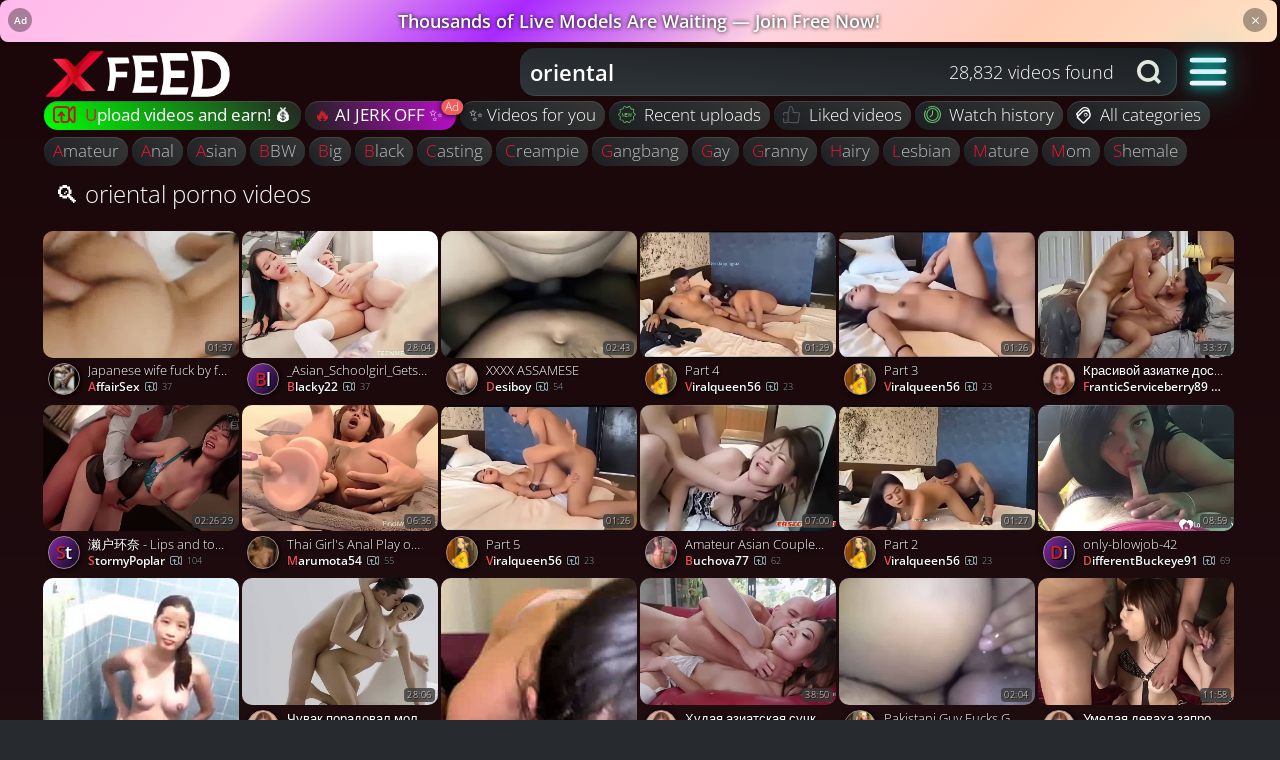

--- FILE ---
content_type: text/html; charset=utf-8
request_url: https://xfeed.com/oriental/7
body_size: 18936
content:
<!DOCTYPE html>
<html lang="en">
<head>
<meta charset="UTF-8">
<base target="_top">
<meta property="og:site_name" content="Xfeed: new porno videos every 5 minutes!">
<meta property="og:type" content="website">
<meta property="og:title" content="Oriental HD sex movies @ Xfeed: 28,832 videos &raquo; page 7">
<meta property="og:description" content="oriental porno videos, Best Porno stream: Japanese wife fuck by friend! Largest selection of quality porno tube movies">
<meta property="og:url" content="https://xfeed.com/oriental/7">
<meta property="og:image" content="https://sxf3d.cachefly.net/i/logo.png">
<link rel="preload" href="//sxf3d.cachefly.net/i/dark.min.4cb763f9e32091625047.css" as="style">

<link rel="stylesheet" href="//sxf3d.cachefly.net/i/dark.min.4cb763f9e32091625047.css" media="print" onload="this.media='all'">
<link rel="stylesheet" href="//sxf3d.cachefly.net/i/app.286c10fd45d1e57851ad.css" media="print" onload="this.media='all'">
<link rel="prefetch" href="https://sxf3d.cachefly.net/i/logo.png" />
<noscript><link rel="stylesheet" href="//sxf3d.cachefly.net/i/dark.min.4cb763f9e32091625047.css"></noscript>
<noscript><link rel="stylesheet" href="//sxf3d.cachefly.net/i/app.286c10fd45d1e57851ad.css"></noscript>

<link rel='preload' href='//ixf3d.cachefly.net/59/94/14/5994143.jpg' as='image'><link rel='preload' href='//ixf3d.cachefly.net/59/93/70/5993700.jpg' as='image'><link rel='preload' href='//ixf3d.cachefly.net/59/93/47/5993476.jpg' as='image'><link rel='preload' href='//ixf3d.cachefly.net/42/95/73/4295730.jpg' as='image'> 
<script>
window.GA_IDS = {
	www: 'G-YPQ84ZGYLX',
	evt: 'G-DJT95K3VKD',
	buy: 'G-DE4S1Z790H',
	err: 'G-3GQL31JMJ3',
}
window.ORDER_TYPE = 'top'
window.TOTAL_VIDEOS = '307,390'
window.COUNT_NEW_VIDS = '236'
window.QUERY_URL = 'oriental'
window.QUERY_HTML = 'oriental'
window.TEST_SERVER = 0
window.REG_NICHE = 1
window.VIDEOS_FOUND = 28832
window.PAGE_NUM = 7
window.RELATED_TAGS = {}
window.NEW_TAGS = [{q: 'underwater'},{q: 'classic'},{q: 'joi'},{q: 'yoga'},{q: 'quebec'},{q: '80s'},{q: 'gilf'},{q: 'mompov'},{q: 'webcam threesome'},{q: '90s'},{q: 'vintage mature'},{q: 'ugly anal'},{q: 'webcam lesbian'},{q: 'aunt'},{q: 'sybian'}]
window.CC = 'US'
</script>

<style media="screen" id="critical-css-dark">
.icon,.nocopy[data-v-6595d95a]{-webkit-user-select:none;-ms-user-select:none;-webkit-touch-callout:none}.content ul,.menu-label:not(:first-child){margin-top:1em}#desktop-burger,#sb{text-shadow:0 0 5px #00fff1,0 0 20px #00fff1}.cloud__item,.icon,.nocopy[data-v-6595d95a]{-webkit-touch-callout:none}#query,#search label,.my-videos .th__t-v.t,.t,a.un{text-overflow:ellipsis}.cloud,.cloud__item{align-self:flex-start}#header,.added,.time{backface-visibility:hidden}.control,main,section{clear:both}body,main{min-height:100vh}#autosuggest,#sb,.control,button,html,input{box-sizing:border-box}#query,#search label,.cloud__item,.p-footer a,.t,[data-badge]::after,a.un{white-space:nowrap}.square[data-v-1f8ef078]{width:calc(50vw - 8.5px);height:calc(43.66812vw - 7.42358px);display:inline-flex;flex-wrap:wrap;position:relative;flex-direction:column;vertical-align:middle}.square .img[data-v-1f8ef078]{width:calc(25vw - 8px)}.square .horizontallen[data-v-1f8ef078],.square .verticallen[data-v-1f8ef078]{position:relative;overflow:hidden}.square .horizontallen[data-v-1f8ef078]:active,.square .verticallen[data-v-1f8ef078]:active{-webkit-filter:contrast(1.5);filter:contrast(1.5)}.square .horizontallen video[data-v-1f8ef078],.square .verticallen video[data-v-1f8ef078]{z-index:2}.square .horizontallen .img[data-v-1f8ef078],.square .verticallen .img[data-v-1f8ef078]{border-radius:10px;background-size:cover;background-position:50%;position:absolute;object-fit:cover}.square .horizontallen .img .time[data-v-1f8ef078],.square .verticallen .img .time[data-v-1f8ef078]{z-index:1;font-size:9px;padding:2px 3px}.thumb-footer[data-v-1f8ef078]{position:absolute;width:100%;background:linear-gradient(0deg,#101010,rgba(0,0,0,.5) 70%,transparent);padding-bottom:9px;padding-top:10px;height:2.8em;font-size:1vw;align-items:flex-start;flex-flow:column;display:flex;border-radius:0 0 10px 10px;z-index:3}.thumb-footer .initials[data-v-1f8ef078]{display:block;overflow:hidden;position:absolute;left:5px;font-size:1.4em;line-height:1.7em;height:1.8em;width:1.8em;letter-spacing:-.5px;text-shadow:1px 1px #000;padding-right:1px;border:.5px solid #a58282;top:13px}.thumb-footer a.un[data-v-1f8ef078]{left:3.9em;font-size:.9em;bottom:1px;padding:0;height:40%;max-width:80%;width:80%;overflow-x:hidden;overflow-y:hidden;position:relative}.thumb-footer a.un .icon-upload[data-v-1f8ef078]{bottom:1px;font-size:.8em;margin-left:5px;right:3px;line-height:1em;position:relative}.thumb-footer .thumb-title[data-v-1f8ef078]{font-size:1em;color:#fff;white-space:nowrap;width:20ch;text-overflow:ellipsis;left:3.5em;position:relative;text-shadow:1px 1px 2px #000;font-weight:200;overflow-x:hidden;overflow-y:hidden;line-height:normal}.verticallen[data-v-1f8ef078],.verticallen[data-v-211c0be2]{max-width:100%;min-height:99%}.verticallen .thumb-footer[data-v-1f8ef078],.verticallen .thumb-footer[data-v-211c0be2]{bottom:0;padding-bottom:5px}.verticallen .time[data-v-1f8ef078],.verticallen .time[data-v-211c0be2]{right:2px;bottom:calc(3.87597vw - 3.87597px)}.verticallen .time.user-videos[data-v-1f8ef078],.verticallen .time.user-videos[data-v-211c0be2]{bottom:9px;z-index:4!important}.verticallen .img[data-v-1f8ef078]{height:100%}.horizontallen[data-v-1f8ef078],.horizontallen[data-v-211c0be2]{max-width:100%;flex:0 0 50%;max-height:50%}.horizontallen .time[data-v-1f8ef078],.horizontallen .time[data-v-211c0be2]{right:3px;bottom:3px}.horizontallen .thumb-footer[data-v-1f8ef078]{background:0 0;bottom:0}.horizontallen .img[data-v-1f8ef078]{height:73%}@media (min-width:1000px)and (max-width:1215px){.square[data-v-1f8ef078]{width:326px;height:284.3023255814px}.square .verticallen .time[data-v-1f8ef078]{bottom:45.4285714286px}.square .img[data-v-1f8ef078]{width:159px}.square .horizontallen .img[data-v-1f8ef078]{height:70%}}@media (min-width:1216px)and (max-width:1365px){.square[data-v-1f8ef078]{width:398px;height:347.0930232558px}.square .img[data-v-1f8ef078]{width:196px}.square .verticallen .time[data-v-1f8ef078]{bottom:46.6666666667px}}@media (min-width:1366px){.square[data-v-1f8ef078]{width:calc(33.33333vw - 33.33333px);height:calc(29.06977vw - 29.06977px)}.square .img[data-v-1f8ef078]{width:calc(16.66667vw - 22.66667px)}}@media (min-width:1000px)and (hover:none){.square[data-v-1f8ef078]{width:33.3333333333vw;height:29.0697674419vw}.square .img[data-v-1f8ef078]{width:calc(16.66667vw - 5.33333px)}}.p-footer div[class^=flag]{position:relative;right:auto;margin:0 5px 0 0;width:20px;height:20px;top:6px}.horizontallen .thumb-footer[data-v-211c0be2]{bottom:0}@media (min-width:481px)and (max-width:999px){.square .horizontallen .img .time[data-v-1f8ef078],.square .verticallen .img .time[data-v-1f8ef078]{font-size:9px;padding:2px 3px}.horizontallen .img[data-v-1f8ef078]{height:76%}.verticallen .time[data-v-1f8ef078],.verticallen .time[data-v-211c0be2]{right:4px;bottom:5.1020408163vw}.thumb-footer[data-v-1f8ef078]{padding-bottom:6px;font-size:1.4vw}}#embed-page .video-info .video-info__nickname{margin:10px 0}::-moz-focus-inner,:active,:focus{outline:0;border:0;-moz-outline-style:none}.prm-wrapper[data-v-6595d95a]{width:99%;background:linear-gradient(135deg,#ffb9eb,#ffc8eb 20%,#a929ff 40%,#ffd2e1 60%,#ffcdb4 80%,#ffe1c3);padding:5px;border-radius:8px;min-height:2rem}.prm-content-wrapper[data-v-6595d95a],.prm-wrapper[data-v-6595d95a]{display:flex;flex-direction:row;align-items:center}.prm-content-wrapper[data-v-6595d95a]{flex-grow:1;cursor:pointer}.prm-ad-label[data-v-6595d95a],.prm-close[data-v-6595d95a]{top:.5rem;width:24px;height:24px;background:rgba(0,0,0,.333);color:#fff;line-height:24px;align-items:center;display:inline-flex;position:absolute}.prm-title[data-v-6595d95a]{padding:0 15px;text-align:center;color:#fff;text-shadow:0 0 4px #000;font-weight:600;font-size:18px}.prm-close[data-v-6595d95a]{right:13px;border:none;border-radius:50%;font-size:16px;cursor:pointer}.prm-ad-label[data-v-6595d95a]{left:8px;border:none;border-radius:50%;font-size:10px;font-weight:700;cursor:default}.nocopy[data-v-6595d95a]{user-select:none}@media only screen and (max-width:900px){.prm-title[data-v-6595d95a]{text-align:center;font-size:.9em;padding-left:2em}}@media (max-width:768px){.prm-wrapper[data-v-6595d95a]{width:96%}}@media (max-width:600px){.prm-wrapper[data-v-6595d95a]{width:96%}}[data-badge][data-v-5b366c3b]:after{transform:translate(33%,-50%);top:6px}.bonga-button[data-v-5b366c3b]{background:linear-gradient(254deg,#bc0ecb,#1c201b)}.eightn-plus[data-v-5b366c3b]:after{width:20px;height:20px;border-radius:10px;background:#5a1414;font-size:12px;padding:1px 3px;color:#fae3e3;border:1px solid #704747;vertical-align:middle;margin-left:1px;margin-right:-3px}.title:not(:last-child){margin-bottom:1.5rem}.navbar-burger{-moz-appearance:none;-webkit-appearance:none;appearance:none;font-size:1em;padding:0}body,figure,h1,html,li,p,ul{margin:0;padding:0}ul{list-style:none}html{background-color:#272b30;font-size:16px;min-width:300px;overflow-x:hidden;overflow-y:auto;text-rendering:optimizeSpeed;text-size-adjust:100%;scroll-behavior:smooth;display:flex;line-height:1.15;-webkit-text-size-adjust:100%}aside,figure,section{display:block}body{color:#aaa;font-size:1em;line-height:1.2}a{color:#fafafa;cursor:pointer;background-color:transparent}span{font-style:inherit}.content li+li{margin-top:.25em}.content p:not(:last-child),.content ul:not(:last-child){margin-bottom:1em}.content ul{list-style:disc;margin-left:2em}.content .tabs li+li{margin-top:0}.content.is-small{font-size:.85rem}.content.is-normal,.menu{font-size:1rem}.content.is-medium{font-size:1.2rem}.content.is-large{font-size:1.5rem}.icon{align-items:center;display:inline-flex;height:1.5rem;width:1.5rem}#logo,.image,.menu-list a,.navbar-burger,main{display:block}.image{position:relative}.notification .content{color:currentColor}.title{word-break:break-word;color:#aaa;font-size:2rem;font-weight:600;line-height:1.125}.control{font-size:1rem;position:relative;text-align:inherit}.menu-list{line-height:1.25}#query,.p-title h1,.t{line-height:normal}.menu-list a{border-radius:10px;color:#aaa;padding:.5em .95em .5em .65em}.menu-label{color:rgb(195.5,195.5,195.5);font-size:.75em;letter-spacing:.1em;text-transform:uppercase}.navbar-burger{color:rgba(250,250,250,.5);-moz-appearance:none;-webkit-appearance:none;appearance:none;background:0 0;border:none;cursor:pointer;position:relative}.icon,.kr{cursor:inherit}.navbar-burger span{background-color:currentColor;display:block;left:calc(50% - 8px);position:absolute;transform-origin:center;transition-duration:86ms;transition-property:background-color,opacity,transform;transition-timing-function:ease-out;width:16px;height:2px;border-radius:5px}#autosuggest,#embed-page,#sb,#thumbs,.p-container,.th,[data-badge],a.un{position:relative}@media screen and (min-width:1000px){.navbar-burger{display:none}}.has-text-primary{color:#52575c!important}.has-text-info{color:#1a73e8!important}.has-text-info-light{color:rgb(236.4619047619,243.6666666667,253.1380952381)!important}.has-text-success{color:#62c462!important}.has-text-warning{color:#f89406!important}.has-text-danger{color:#ee5f5b!important}.has-text-danger-dark{color:rgb(184.8397790055,23.6685082873,19.1602209945)!important}.has-text-grey-light{color:#7a8288!important}.has-text-grey-lighter{color:#98a4ad!important}.is-pulled-right{float:right!important}.mt-2{margin-top:.5rem!important}.ml-3{margin-left:.75rem!important}.is-size-4{font-size:1.5rem!important}.field.is-floating-in-label>.label+.control.timepicker .input,.field.is-floating-in-label>.label+.control:not(.datepicker):not(.timepicker):not(.taginput) .input,.field.is-floating-in-label>.label+.control:not(.datepicker):not(.timepicker):not(.taginput) .textarea,.field.is-floating-in-label>.label+.control:not(.datepicker):not(.timepicker):not(.taginput) select{padding-top:calc(3.25em * .5 - 1.5rem * .75 * .5);padding-bottom:1px;height:3.25em}.field.is-floating-in-label>.label+.control:not(.datepicker):not(.timepicker):not(.taginput) .select:not(multiple){height:3.25em}.field.is-floating-in-label>.label+.control:not(.datepicker):not(.timepicker):not(.taginput) .select:not(multiple).is-loading::after{margin-top:calc(3.25em * .5 - 1.5rem * .75 * .5)}.field.is-floating-in-label>.label+.control:not(.datepicker):not(.timepicker):not(.taginput) .select:not(multiple)::after{margin-top:1px}.icon{-moz-user-select:none;user-select:none}.timepicker .dropdown.is-disabled{opacity:1}.dropdown .dropdown-menu .has-link .timepicker a{font-size:inherit;padding:0}.timepicker .dropdown-content .control .select select option:disabled{color:rgba(82,87,92,.7)}[data-badge]::after{display:inline-block;position:absolute;margin:0;text-align:center;line-height:1;background:padding-box #52575c;border-radius:0;color:#fff;z-index:99}[data-badge].has-badge-danger::after{background:#ee5f5b;color:#fff}[data-badge].has-badge-rounded::after{border-radius:9999px}[class^=icon-]:before{font-style:normal;font-weight:400;display:inline-block;text-decoration:inherit;margin-right:.5em;text-align:center;font-variant:normal;text-transform:none;line-height:1em}.icon-like:before{align-self:center}.icon-tags:before{margin-left:0}input[type=search]{-webkit-appearance:textfield}input[type=search]::-webkit-search-decoration{-webkit-appearance:none}.menu-label:not(:last-child){margin-bottom:.5em}a.un{bottom:-17px;font-size:14px;display:inline-block;overflow:hidden;padding:1px 0 3px 5px;max-width:56%}#my-login-modal.modal.is-active h1{padding:0;font-weight:200}#tags-pills{min-height:38px;display:flex}.is-dropdown-menu{background:linear-gradient(0deg,#080709,#1c2529);position:absolute;right:0;top:55px;z-index:10;overflow:hidden;border-bottom-left-radius:5px;border-bottom-right-radius:5px;opacity:0;max-height:0}.is-dropdown-menu .icon{padding-right:10px;float:left;height:auto}.is-dropdown-menu li a{color:#fee0da}#desktop-burger{cursor:unset;transform:scale(2.3);margin:-3px 18px 0 16px}#sb,.t{cursor:pointer}#desktop-burger+.is-dropdown-menu{position:absolute;top:55px;border-radius:0 0 10px 10px}.navbar-burger{height:15px;min-height:8px;transform:scale(1.7);width:22px;margin:8px 11px 11px 8px;display:flex;align-items:baseline}#autosuggest,#navbar,#sb,.p-container{height:inherit}#header,#thumbs,.p-title,body,main{width:100%}.navbar-burger span:first-child{top:calc(55% - 6px)}.navbar-burger span:nth-child(2){top:calc(55% - 1px)}.navbar-burger span:nth-child(3){top:calc(55% + 4px)}#logo{padding-right:0;background:url("//sxf3d.cachefly.net/i/logo.png") left/contain no-repeat;height:50px;width:190px;margin-right:auto;margin-left:3px;flex:auto;flex-shrink:0;flex-grow:0}.my-videos .th__t-v.t{overflow:hidden;width:90%}#sb{background:url("data:image/svg+xml,%3Csvg width='70' height='70' fill='none' xmlns='http://www.w3.org/2000/svg'%3E%3Cpath d='M58 50c4-5 6-11 6-18a32 32 0 00-64 0 32 32 0 0050 26l12 12 8-8-12-12zM11 32a21 21 0 1142 0c0 12-9 21-21 21s-21-9-21-21z' fill='%231E1823'/%3E%3C/svg%3E") 11.75px center/24px no-repeat;width:52px;border-bottom-right-radius:15px;border-top-right-radius:15px;border:0;filter:invert(1)}.p-container{margin:auto;box-sizing:content-box}#thumbs,.th{font-size:13px}#header{transform-style:preserve-3d;z-index:1018;min-height:58px;max-height:58px;overflow:hidden}#header.loaded{max-height:unset;overflow:visible}#thumbs,.added,.th,.time,.vids{display:inline-block}.t,body{overflow-x:hidden}h1{font-size:2em}div[role=img]{border-style:none}div[role=img].lazyloaded{visibility:visible}button,input{margin:0;overflow:visible}button{text-transform:none}#embed-page{margin:5px 0 0}.added,.t,.time,.vids{position:absolute}#query{outline:0;background-color:inherit}.th,.time,.vids{vertical-align:top}.th{text-align:left;margin:0 4px 3px 0}[data-badge]::after{top:0;right:0;bottom:auto;left:auto;transform:translate(50%,-50%);padding:.1rem .25rem;min-width:.8rem;min-height:.8rem;font-size:.75rem}.has-badge-notification:after,[data-badge]::after{background-color:#417db3}input[type=search]::-webkit-search-cancel-button{display:none}input::-ms-clear{display:none}a,body,div,h1,html,li,p,span,ul{text-decoration:none;outline:0;padding:0;margin:0;border:0;font-weight:200}#footer-modal .modal-content h1,#footer-modal .official-docs-content h1,.official-docs .modal-content h1,.official-docs .official-docs-content h1{color:#f90b6d;font-size:30px;font-weight:300;line-height:40px;margin:0 0 16px}.cloud__item{-webkit-user-select:none;-khtml-user-select:none;-moz-user-select:none;-ms-user-select:none;user-select:none;border-radius:15px;margin:4px 3px 3px 1px;padding:4px 9px 5px;font-size:17px;flex:0 0 auto;text-align:center;display:inline;align-items:center;color:#bdbdbd;font-weight:200;background:linear-gradient(42deg,#1c1f22,#363636)}.cloud__item::first-letter{color:#f61231;text-transform:capitalize}.cloud__item span{font-weight:inherit}.cloud__item--pill{color:#fff;display:flex}.signup-login-button{background:linear-gradient(236deg,#252525,#00ff05)}.menu-nickname{display:inline-block;font-weight:500!important}#autosuggest,#navbar,#thumbs,.cloud,body{display:flex}.initials::first-letter,.menu-nickname::first-letter{color:#ca2326;text-transform:capitalize}#query,#search label{width:calc(100% - 30px);min-width:50%;height:48px;border:none;font-size:22px;padding:0 10px 1px;font-weight:700;display:flex;align-items:center;overflow:hidden}.t{font-size:14px;position:absolute!important;overflow:hidden}#navbar{align-items:center;padding-top:5px;border-bottom-left-radius:5px;border-bottom-right-radius:5px}.cloud{align-items:baseline;border-top-left-radius:4px;border-top-right-radius:4px;max-height:35px;min-height:35px;font-size:20px;flex-wrap:wrap;overflow:hidden;align-items:baseline;margin-right:-6px;will-change:contents;transform:translateZ(0)}.cloud a:visited{color:#fff;background-color:#3a5583}.cloud::after{flex:1 0 30%;order:10}#tags-pills.cloud-niche{min-height:75px}#tags-pills.cloud-niche .cloud{max-height:75px;min-height:75px}#tags-pills.cloud-niche #tophead{transform:none;max-width:initial;transform-origin:unset}.p-title{border-top-left-radius:15px;border-top-right-radius:15px;padding-bottom:3px}.p-title h1{font-size:inherit;display:inline;padding:10px}.t{color:#dedede;font-weight:400;width:98%;line-height:15px;left:4px}.th{color:#fafafa;overflow:visible;padding-bottom:18px;-webkit-tap-highlight-color:transparent}#thumbs{min-height:120px;flex-wrap:wrap}#thumbs::after{flex:auto}#thumbs.my-loading{filter:opacity(0)}#thumbs-embed{border:1px solid #0f1a1d}.vids{bottom:0;right:3px;line-height:normal;font-size:14px}.added,.th .added,.th .time,.time{font-size:11px;bottom:2px;padding:2px 5px 3px;text-shadow:1px 1px #0a0a0a;font-weight:200}.added,.time{color:#f6e5e5;pointer-events:none;top:auto;background-color:rgba(54,54,54,.77);border-radius:4px;letter-spacing:.5px;display:table;backdrop-filter:blur(2px);transform-style:preserve-3d;transform:translateZ(0)}.b,.initials,.nickname{font-weight:700}#search label .b,.initials,.nickname,.p-footer a{display:inline-block}.time{right:2px;left:auto}.added{letter-spacing:0;right:auto;left:2px}#thumbs.uploaded-videos .img{background-size:contain;background-position:center;background-repeat:no-repeat}.p-footer{background-color:transparent;padding:15px;margin-top:3rem;font-size:12px}.p-footer h3,.p-footer h5{color:#fff;font-weight:700;font-size:22px;margin-bottom:40px}body{background-color:#1c2529;background:linear-gradient(0deg,#2e2430,#1b0709);margin:auto;flex-direction:column}#search{flex:1;margin-right:4px;margin-left:1px;flex-basis:75%}#search label{font-size:18px;left:0;position:absolute;pointer-events:none;font-weight:200;width:calc(100% - 65px)}#search label .b{font-size:22px;padding-bottom:1px}#search label .b+span{font-weight:200;padding:0 8px}#autosuggest,#query{border-radius:15px;color:#fff}#autosuggest{flex:1;background-color:#fff;order:-1;background:linear-gradient(184deg,#1c1f22,#2f353a)}#autosuggest div{flex:1;flex-direction:column}#autosuggest ::-webkit-scrollbar{-webkit-appearance:none;width:10px}#autosuggest ::-webkit-scrollbar-thumb{border-radius:15px;background-color:#7a8288}#autosuggest #autosuggest-autosuggest__results{top:47px;position:absolute;background:#fff;color:#000;z-index:1000;right:0;left:0;border-radius:0 0 15px 15px;height:0;overflow-y:auto}.nickname{text-shadow:-1px 1px 0 #000;font-size:14px}.initials{font-size:28px;background:linear-gradient(304deg,#0d0721,#802da5);border-radius:50%;line-height:45px;vertical-align:middle;text-align:center;background-repeat:no-repeat;background-position:center;background-size:contain}.nickname::first-letter{text-transform:capitalize;color:#ed4e51}.th.th-loading .added,.th.th-loading .time,.th.th-rotating .added,.th.th-rotating .time{opacity:0}.th:hover .added,.th:hover .time{bottom:0;opacity:0}.th a:hover .t{color:#fff}body #u-main .uploaded-videos .th{padding-bottom:5px}.th .added,.th .time{position:absolute;background:rgba(54,54,54,.77);border-radius:3px;color:#fff}#user-header .links .nickname h1{position:absolute;color:#fff;top:10px;left:90px}@media screen and (max-width:480px){#query,#search,#search label .b{font-size:20px}.th .t,.th .th__t-v.t{font-size:14px}#tags-pills{flex-wrap:wrap}#search{max-width:100%!important}#logo{width:130px}body #logo{width:100%!important}.p-footer h3,.p-footer h5{font-size:14px;line-height:1.3;letter-spacing:-.3px}.added,.vids{font-size:13px}.th{margin:0;position:relative;width:100%}.th .t{left:4px}.th .added,.th .time{font-size:11px}.p-footer p{line-height:15px}.two-cols .vids{bottom:3px;font-size:10px;line-height:inherit}.two-cols .th img{min-height:initial}.two-cols .th{margin:0 1px 0 0;width:unset}.two-cols .th>a:after{bottom:15px}.two-cols .th h3{font-size:10px;max-width:calc((100vw - 4px)/ 2)}.two-cols .th .img{width:calc((100vw - 2px)/ 2);height:calc((100vw - 2px)/ 2 * .75 - 2px)}.two-cols .th.vert .img{width:calc((100vw - 6px)/ 3);height:calc((100vw - 4px)/ 3 * 1.77)}.two-cols .th .like-dislike a{font-size:9vw;height:53%;width:40%}.two-cols .th .like-dislike a:hover{font-size:19vw}.two-cols .th.hor .img{height:calc((100vw + 85px)/ 2 * .5625)}.two-cols .t{font-size:13px;overflow:hidden}.two-cols .added,.two-cols .new,.two-cols .time{font-size:9px;padding:2px 4px;top:auto}.two-cols.wide-thumbs .th .img{width:calc((100vw - 4px)/ 2);height:calc((100vw - 4px)/ 2 * 9 / 16)}}@media screen and (max-width:360px){.two-cols .th__t-v.t{font-size:12px;width:83%}.two-cols .t{width:46%}}@media (max-width:667px){.square[data-v-1f8ef078]{width:100vw;height:87.7192982456vw}.square .verticallen .time[data-v-1f8ef078]{right:4px;bottom:11.6279069767vw}.square .img[data-v-1f8ef078]{width:calc(50vw - 5.5px)}.square .horizontallen .img .time[data-v-1f8ef078],.square .verticallen .img .time[data-v-1f8ef078]{font-size:10px;padding:2px 3px;line-height:11px}.square .thumb-footer[data-v-1f8ef078]{padding-bottom:10px;font-size:3vw}.un.nickname{margin-right:-25px}a.un{max-width:95%}.th .added,.th .time{font-size:9px}#autosuggest #autosuggest-autosuggest__results{top:41px}.is-dropdown-menu{top:97px}#tags-pills{order:1}#search{order:2}#dropdown-menu{order:3}section#header{min-height:97px}#navbar.logo-feed{flex-wrap:wrap;padding-top:0}#query,#search label{height:42px}#desktop-burger+.is-dropdown-menu{top:103px}#search label{font-size:14px}#logo{background-image:url("//sxf3d.cachefly.net/i/logo.png");background-repeat:no-repeat;background-size:170px;padding-bottom:5px;margin:auto;width:430px;height:50px;flex-grow:0;background-position:center}.cloud{flex:1}}@media (min-width:481px) and (max-width:999px){#search label{font-size:16px}.th{margin:0 3px 2px 0}.th.vert .t{font-size:9px}.vids{font-size:10px;bottom:3px}a.un{font-size:11px}.t{font-size:12px}.added,.time{letter-spacing:0;padding:2px 4px;font-size:9px;top:auto}}@media (min-width:1000px){#search{max-width:55%!important}body .th{padding-bottom:20px}.t{font-size:17px;line-height:20px;overflow:hidden}.th.hor .t,.th.vert .t,.vids{font-size:12px}.vids{bottom:0}.p-footer .content{width:750px;margin:0 auto;font-size:11px;padding-top:15px}.p-footer h3,.p-footer h5{font-size:20px}}@media (min-width:1000px) and (max-width:1215px){.th__t-v.t{font-size:15px}.t{font-size:16px}.p-container{width:978px}.added,.time{font-size:10px;top:auto}}@media (min-width:1216px) and (max-width:1365px){.p-container{width:1194px}.added,.time{top:auto}}@media (min-width:1366px){.p-container{width:calc(100vw - 100px)}.img{background-size:cover}.vids{width:auto;text-align:right}}@media (hover:none) and (min-width:1000px){.th{padding-bottom:22px}}@media (hover:none) and (min-width:668px){#logo{width:200px;background-size:160px}}@media (hover:none){:root{--safe-area-inset-right:0px;--safe-area-inset-left:0px}@supports (top:constant(safe-area-inset-top)){:root{--safe-area-inset-right:constant(safe-area-inset-right);--safe-area-inset-left:constant(safe-area-inset-left)}}@supports (top:env(safe-area-inset-top)){:root{--safe-area-inset-right:env(safe-area-inset-right);--safe-area-inset-left:env(safe-area-inset-left)}}::-webkit-scrollbar-track{background-color:transparent}::-webkit-scrollbar{background-color:transparent;display:none}::-webkit-scrollbar-thumb{background-color:transparent}@supports (padding:Max(0.1px)){body{width:100vw!important}body.notch-left .p-footer{padding-left:max(2px,var(--safe-area-inset-left))}body.notch-right .p-footer{padding-right:max(.1px,var(--safe-area-inset-right))}}#query,#search label{height:42px}#navbar{padding:5px 0 0}#header{min-height:49px;max-height:54px}.p-container{width:auto}#autosuggest #autosuggest-autosuggest__results{top:42px}#tags-pills{margin-top:4px;min-height:30px}#tags-pills .cloud{padding:0}.cloud{align-items:baseline;align-self:flex-start;margin-right:0}.cloud::after{flex-basis:40%}.cloud__item{line-height:unset;font-size:13px;font-weight:200;text-align:center}#thumbs{margin:0;float:initial;width:100%;border:0;padding-left:0;scroll-behavior:smooth}#autosuggest{background-color:#fff}.added,.time{top:auto}.p-footer .content{margin:0 auto;font-size:12px;padding-top:15px}.p-footer a{text-decoration:underline;font-size:12px;color:#0d3150}.p-footer p{font-size:12px;line-height:14px}.p-footer h3,.p-footer h5{font-size:17px}}::cue{color:#ccc}.th:hover .vids{color:#989898}.vids{color:#8994a0}.p-footer a{color:#a9b0ff;text-decoration:none}
</style>
<script>
window.CDN_BASE_URL = '//sxf3d.cachefly.net'
window.BUY_USER_ID=0,window.SOURCE_NUM=0,window.CD_CLICK_ID="",window.EXO_CLICK_ID="",window.FTV_AGE=3e5,window.KTM2IN_AGE=3e5,window.urlParams={d:"norefo-merkado.com",n:"index",z:"0"},window.noGayCountries=["RU","SG"],window.gayQueriesFilters=["gay","twinks","shemale","lesbian","homo"]
const countryCode=/mscc=([^;]+)/.test(document.cookie)?document.cookie.match(/mscc=([^;]+)/)[1]:window.CC||"ZA",queryUrl=window.QUERY_URL||""
if(window.noGayCountries.includes(countryCode)){const o=queryUrl.toLowerCase().split(/[\p{P}\+]+/u),n=new Set(window.gayQueriesFilters.map(o=>o.toLowerCase()))
if(o.some(o=>n.has(o))){const o=document.createElement("style")
o.textContent="body { display: none !important; }",document.head.appendChild(o),window.location.href="https://xfeed.com/"}}var currentTime=Math.round(Date.now()/1e3),ftvTime=currentTime
function lpcRequest(){var o,n=/[&?]([^#=]+)=([^#&]*)/g
for(document.referrer&&(window.urlParams.d=document.referrer.split("/")[2].split(":")[0]),window.pGetACookie("ktm2in")&&(window.BUY_USER_ID=window.pGetACookie("ktm2in").split(".")[2],window.SOURCE_NUM=window.pGetACookie("ktm2in").split(".")[1]),window.pGetACookie("CD_CLICK_ID")&&(window.CD_CLICK_ID=window.pGetACookie("CD_CLICK_ID")),window.pGetACookie("EXO_CLICK_ID")&&(window.EXO_CLICK_ID=window.pGetACookie("EXO_CLICK_ID")),window.BUY_USER_ID=window.BUY_USER_ID||currentTime+""+(Math.floor(3567890124*Math.random())+1e9);o=n.exec(window.location.href);)window.urlParams[o[1]]=encodeURIComponent(o[2])
var e="//xfeed.com/lpc/?"
if((window.urlParams.cs||document.referrer)&&(window.REF_SOURCE=window.urlParams.cs||document.referrer.split("/")[2].split(":")[0]||null),window.urlParams.s){window.FTV_AGE=0,window.KTM2IN_AGE=0,window.SOURCE_NUM=window.urlParams.s,window.CD_CLICK_ID=window.urlParams.c||window.CD_CLICK_ID,window.CD_CLICK_ID&&(document.cookie="CD_CLICK_ID="+window.CD_CLICK_ID+";path=/; domain=.xfeed.com;expires=Fri, 27 Mar 2027 12:27:27 GMT; Secure"),window.EXO_CLICK_ID=window.urlParams.ec||window.EXO_CLICK_ID,window.EXO_CLICK_ID&&(document.cookie="EXO_CLICK_ID="+window.EXO_CLICK_ID+";path=/; domain=.xfeed.com;expires=Fri, 27 Mar 2027 12:27:27 GMT; Secure")
var i=new XMLHttpRequest,t="s="+window.urlParams.s+"&d="+window.urlParams.d+"&n="+window.urlParams.n+"&z="+window.urlParams.z+"&u="+window.BUY_USER_ID
"sendBeacon"in navigator?navigator.sendBeacon(e+t):(i.open("get",e+t,!0),i.withCredentials=!0,i.send())}}window.pGetACookie=function o(n){var e=document.cookie.match(new RegExp("(^| )"+n+"=([^;]+)"))
return!!e&&e[2]},window.pQueryString=function o(n){return decodeURIComponent(window.location.search.replace(new RegExp("^(?:.*[&\\?]".concat(encodeURIComponent(n).replace(/[*+.]/g,"\\$&"),"(?:\\=([^&]*))?)?.*$"),"i"),"$1"))},lpcRequest(),window.isTouch="ontouchstart"in window||navigator.maxTouchPoints>0||navigator.msMaxTouchPoints>0
var canPromise=!!window.Promise
if(window.isTouch&&canPromise){var loadScript=function(o){var n=document.createElement("script")
return n.src=o,document.head.appendChild(n),new Promise(function(o,e){n.addEventListener("load",function n(){o()}),n.addEventListener("error",function o(){e()})})}
loadScript((window.CDN_BASE_URL||"")+"/i/o9n.min.js").then(function(){window.o9n.orientation.addEventListener("change",function(){checkNotch(),window.pCheckFullScreen()}),window.addEventListener("load",checkNotch),checkNotch(),window.pCheckFullScreen()}).catch(function(){})}function checkNotch(){window.o9n&&document.body&&(90===window.o9n.orientation.angle||"landscape-primary"===window.o9n.orientation.type?(document.body.classList.add("notch-left"),document.body.classList.add("landscape"),document.body.classList.remove("notch-right")):-90===window.o9n.orientation.angle||"landscape-secondary"===window.o9n.orientation.type?(document.body.classList.add("landscape"),document.body.classList.add("notch-right"),document.body.classList.remove("notch-left")):(document.body.classList.remove("landscape"),document.body.classList.remove("notch-right"),document.body.classList.remove("notch-left")))}if(window.pCheckFullScreen=function o(){setTimeout(function o(){document.body&&(window.innerHeight===window.outerHeight?document.body.classList.add("full-screen"):document.body.classList.remove("full-screen"))},400)},window.TEST_SERVER&&(window.TEST_LOCALE=window.pQueryString("locale")||"",window.TEST_TOASTER=window.pQueryString("toaster")||null),window.pGetACookie("ktm2in")){var ktm2Array=window.pGetACookie("ktm2in").split(".")
window.KTM2IN_AGE=currentTime-ktm2Array[0],window.SOURCE_NUM=ktm2Array[1],window.BUY_USER_ID=ktm2Array[2],window.SOURCE_DOMAIN=ktm2Array.slice(3,-1).join(".")}window.KTM2IN_AGE<86400&&"777"!=window.SOURCE_NUM&&(ftvTime=currentTime),window.pGetACookie("ftv")||(document.cookie="ftv="+ftvTime+";path=/; domain=xfeed.com; expires=Fri, 27 Mar 2027 12:27:27 GMT; Secure"),window.pGetACookie("ftv")&&(window.FTV_AGE=currentTime-window.pGetACookie("ftv"))

window.lazySizesConfig = window.lazySizesConfig || {}
window.lazySizesConfig.lazyClass = 'll'
window.lazySizesConfig.expand = 400
window.lazySizesConfig.loadMode = 1
window.lazySizesConfig.ricTimeout = 51
window.lazySizesConfig.throttleDelay = 125
window.lazySizesConfig.init = false
document.addEventListener('lazybeforeunveil', function(e){
  var bg = e.target.getAttribute('data-bg')
  if(bg){ e.target.style.backgroundImage = 'url(' + bg + ')'}})
this.top.location !== this.location && (this.top.location = this.location)
</script>
<style>
body {
  font-family: 'Open Sans', Helvetica, Arial, sans-serif !important;
}
[class^='icon-']:before,
[class*=' icon-']:before {
  font-family: 'icons-v16';
}
</style>
<link rel="apple-touch-icon" sizes="180x180" href="/apple-touch-icon.png">
<link rel="icon" type="image/png" sizes="32x32" href="/favicon-32x32.png">
<link rel="icon" type="image/png" sizes="16x16" href="/favicon-16x16.png">
<link rel="mask-icon" href="/safari-pinned-tab.svg" color="#321a45">
<meta name="msapplication-TileColor" content="#321a45">
<meta name="theme-color" content="#321a45">
<link rel="search" type="application/opensearchdescription+xml" title="Xfeed" href="/opensearch.xml">
<link rel="manifest" href="/manifest.json?v=1">
<meta name="viewport" content="width=device-width, initial-scale=1.0, maximum-scale=3.0, user-scalable=1, viewport-fit=cover">
<meta name="rating" content="RTA-5042-1996-1400-1577-RTA">
<meta name="mobile-web-app-title" content="Xfeed">
<meta name="mobile-web-app-capable" content="yes">
<meta name="format-detection" content="telephone=no">
<meta name="application-name" content="Xfeed">
<meta name="rating" content="adult">
<meta name='asg_verification' content='dqcEZRFrtVyXnMiDrXg93tAG'>
<meta name="Trafficstars" content="40819">
<meta name="juicyads-site-verification" content="d6cf115521bd4dc3938e6e416db0f8f2">
<script defer src="//sxf3d.cachefly.net/i/lazysizes.min.js"></script>
<script defer src="//sxf3d.cachefly.net/i/jscript.min.925c7b18de1dfa86cb1a.js" crossorigin="anonymous"></script>
<link rel="preload" href="//sxf3d.cachefly.net/f/open-sans-v34-latin-regular.woff2" as="font" type="font/woff2" crossorigin="anonymous" />
<link rel="preload" href="//sxf3d.cachefly.net/f/open-sans-v34-latin-200.woff2" as="font" type="font/woff2" crossorigin="anonymous" />

<script>
window.lazySizesConfig.init = true
</script>
<link rel="canonical" href="https://xfeed.com/oriental/7">
<link rel="prev" href="https://xfeed.com/oriental/6">
<link rel="next" href="https://xfeed.com/oriental/8">
<meta name="description" content="oriental porno videos, Best Porno stream: Japanese wife fuck by friend! Largest selection of quality porno tube movies">
<title>Oriental HD sex movies @ Xfeed: 28,832 videos &raquo; page 7</title>
</head>

<body>
<script>
//FF FOUC
</script>
<section id="header" data-server-rendered="true"></section>
<main>
	<div class="p-container" role="main">
          <div id="tags-pills"  class="cloud-niche"></div>
	<div id="thumbs" class="">

<div id="niche-main"></div>
<script>
window.VIDEOS_JSON = {"checksum":0,"videos":[{"un":"AffairSex","d":97,"uvc":37,"vert":0,"upu":"//ixf3d.cachefly.net/u/a/o/aoZ_b_up.jpg","u":"https://xfeed.com/video/Japanese-wife-fuck-by-friend-YV5c","n":3,"upu128":"//ixf3d.cachefly.net/u/a/o/aoZ_b_128_up.jpg","vv":2,"id":599414,"t":"Japanese wife fuck by friend","add":1768077124},{"add":1768081991,"t":"濑户环奈 - Lips and tongues entwined, saliva intertwined, deep French kissing sex [Chinese Subtitles] [uncensored Cracked Version]","id":599370,"vv":2,"n":0,"upu128":"","upu":"","u":"https://xfeed.com/video/濑户环奈-Lips-and-tongues-entwined-saliva-intertwined-deep-French-kissing-sex-Chinese-Subtitles-uncensored--qV5c","vert":0,"uvc":104,"d":8789,"un":"StormyPoplar"},{"d":1684,"un":"blacky22","uvc":37,"vert":0,"u":"https://xfeed.com/video/_Asian_Schoolgirl_Gets_Her_Teen_Pussy_Creampied_in_Romantic_Porn_720p.mp4-TU5c","upu":"","n":6,"upu128":"","vv":2,"t":"_Asian_Schoolgirl_Gets_Her_Teen_Pussy_Creampied_in_Romantic_Porn_720p.mp4","id":599347,"add":1768072529},{"upu":"//ixf3d.cachefly.net/u/3/L/3L6_b_up.jpg","u":"https://xfeed.com/video/Thai-Girl-s-Anal-Play-on-Webcam-BKNb","vert":0,"uvc":55,"un":"marumota54","d":396,"add":1744363563,"t":"Thai Girl's Anal Play on Webcam","id":429573,"vv":2,"upu128":"//ixf3d.cachefly.net/u/3/L/3L6_b_128_up.jpg","n":0},{"vv":2,"upu128":"//ixf3d.cachefly.net/u/t/u/tuX_b_128_up.jpg","n":1,"add":1768066796,"id":599264,"t":"XXXX ASSAMESE","uvc":54,"un":"Desiboy","d":163,"u":"https://xfeed.com/video/XXXX-ASSAMESE-8T5c","upu":"//ixf3d.cachefly.net/u/t/u/tuX_b_up.jpg","vert":0},{"vert":0,"upu":"//ixf3d.cachefly.net/u/d/n/dnZ_b_up.jpg","u":"https://xfeed.com/video/Part-5-xS5c","un":"viralqueen56","d":86,"uvc":23,"id":599191,"t":"Part 5","add":1768063953,"n":4,"upu128":"//ixf3d.cachefly.net/u/d/n/dnZ_b_128_up.jpg","vv":2},{"d":89,"un":"viralqueen56","uvc":23,"vert":0,"u":"https://xfeed.com/video/Part-4-wS5c","upu":"//ixf3d.cachefly.net/u/d/n/dnZ_b_up.jpg","n":4,"upu128":"//ixf3d.cachefly.net/u/d/n/dnZ_b_128_up.jpg","vv":2,"t":"Part 4","id":599190,"add":1768064005},{"add":1743717831,"id":426578,"t":"Amateur Asian Couple's Doggy Style Creampie","vv":2,"n":0,"upu128":"//ixf3d.cachefly.net/u/w/8/w86_b_128_up.jpg","u":"https://xfeed.com/video/Amateur-Asian-Couple-s-Doggy-Style-Creampie-sYMb","upu":"//ixf3d.cachefly.net/u/w/8/w86_b_up.jpg","vert":0,"uvc":62,"un":"Buchova77","d":420},{"d":86,"un":"viralqueen56","uvc":23,"vert":0,"u":"https://xfeed.com/video/Part-3-tS5c","upu":"//ixf3d.cachefly.net/u/d/n/dnZ_b_up.jpg","n":8,"upu128":"//ixf3d.cachefly.net/u/d/n/dnZ_b_128_up.jpg","vv":2,"t":"Part 3","id":599187,"add":1768063949},{"add":1768063962,"id":599186,"t":"Part 2","vv":2,"n":1,"upu128":"//ixf3d.cachefly.net/u/d/n/dnZ_b_128_up.jpg","upu":"//ixf3d.cachefly.net/u/d/n/dnZ_b_up.jpg","u":"https://xfeed.com/video/Part-2-sS5c","vert":0,"uvc":23,"d":87,"un":"viralqueen56"},{"un":"FranticServiceberry89","d":2017,"uvc":596,"vert":0,"upu":"//ixf3d.cachefly.net/u/9/D/9DZ_b_up.jpg","u":"https://xfeed.com/video/Красивой-азиатке-доставляет-наслаждение-жесткое-соитие-TQ5c","upu128":"//ixf3d.cachefly.net/u/9/D/9DZ_b_128_up.jpg","n":8,"vv":2,"t":"Красивой азиатке доставляет наслаждение жесткое соитие","id":599099,"add":1768057239},{"id":421618,"t":"only-blowjob-42","add":1742978490,"n":0,"upu128":"","vv":2,"vert":0,"u":"https://xfeed.com/video/only-blowjob-42-sGLb","upu":"","un":"DifferentBuckeye91","d":539,"uvc":69},{"uvc":1,"d":52,"un":"DarkMango71","upu":"//ixf3d.cachefly.net/u/K/m/Kmab_c_up.jpg","u":"https://xfeed.com/video/Shower-gQ5c","vert":1,"vv":2,"upu128":"//ixf3d.cachefly.net/u/K/m/Kmab_c_128_up.jpg","n":8,"add":1768052897,"t":"Shower","id":599050},{"un":"FranticServiceberry89","d":1686,"uvc":596,"vert":0,"u":"https://xfeed.com/video/Чувак-порадовал-молодую-азиаточку-романтичным-соитием-cQ5c","upu":"//ixf3d.cachefly.net/u/9/D/9DZ_b_up.jpg","upu128":"//ixf3d.cachefly.net/u/9/D/9DZ_b_128_up.jpg","n":6,"vv":2,"id":599046,"t":"Чувак порадовал молодую азиаточку романтичным соитием","add":1768052847},{"u":"https://xfeed.com/video/Hardcore-Amateur-Japanese-Video-with-Wataru-RP5c","upu":"//ixf3d.cachefly.net/u/w/9/w9W_b_up.jpg","vert":0,"uvc":87,"d":274,"un":"realporsha55","add":1768051247,"t":"Hardcore Amateur Japanese Video with Wataru","id":599035,"vv":2,"n":1,"upu128":"//ixf3d.cachefly.net/u/w/9/w9W_b_128_up.jpg"},{"id":421049,"t":"AsianSelectedVideos-","add":1742898782,"n":0,"upu128":"","vv":2,"vert":1,"u":"https://xfeed.com/video/AsianSelectedVideos--h7Lb","upu":"","un":"CombativeChrysanthemum55","d":171,"uvc":209},{"vert":0,"u":"https://xfeed.com/video/Худая-азиатская-сучка-любит-в-своей-дырке-здоровые-калибры-2P5c","upu":"//ixf3d.cachefly.net/u/9/D/9DZ_b_up.jpg","un":"FranticServiceberry89","d":2330,"uvc":596,"t":"Худая азиатская сучка любит в своей дырке здоровые калибры","id":599010,"add":1768053183,"n":4,"upu128":"//ixf3d.cachefly.net/u/9/D/9DZ_b_128_up.jpg","vv":2},{"id":599008,"t":"Симпатичная вебкамщица решила привлечь на съемки бойфренда","add":1768049337,"n":8,"upu128":"//ixf3d.cachefly.net/u/9/D/9DZ_b_128_up.jpg","vv":2,"vert":0,"upu":"//ixf3d.cachefly.net/u/9/D/9DZ_b_up.jpg","u":"https://xfeed.com/video/Симпатичная-вебкамщица-решила-привлечь-на-съемки-бойфренда-0P5c","un":"FranticServiceberry89","d":1453,"uvc":596},{"upu128":"//ixf3d.cachefly.net/u/S/Q/SQY_b_128_up.jpg","n":1,"vv":2,"id":598964,"t":"Pakistani Guy Fucks GF's Pussy and Ass - Hardcore Amateur Asian Sex","add":1768047441,"un":"adakanai85","d":124,"uvc":33,"vert":0,"upu":"//ixf3d.cachefly.net/u/S/Q/SQY_b_up.jpg","u":"https://xfeed.com/video/Pakistani-Guy-Fucks-GF-s-Pussy-and-Ass-Hardcore-Amateur-Asian-Sex-IO5c"},{"add":1742890854,"t":"AsianSelectedVideos-","id":420554,"vv":2,"n":0,"upu128":"","u":"https://xfeed.com/video/AsianSelectedVideos--izLb","upu":"","vert":0,"uvc":209,"un":"CombativeChrysanthemum55","d":1403},{"vert":0,"upu":"//ixf3d.cachefly.net/u/9/D/9DZ_b_up.jpg","u":"https://xfeed.com/video/Умелая-деваха-запросто-обслуживает-два-члена-сразу-EO5c","d":718,"un":"FranticServiceberry89","uvc":596,"id":598960,"t":"Умелая деваха запросто обслуживает два члена сразу","add":1768046933,"upu128":"//ixf3d.cachefly.net/u/9/D/9DZ_b_128_up.jpg","n":1,"vv":2},{"un":"FranticServiceberry89","d":3002,"uvc":596,"vert":0,"u":"https://xfeed.com/video/Чувак-не-устоял-перед-роскошным-бюстом-домработницы-8O5c","upu":"//ixf3d.cachefly.net/u/9/D/9DZ_b_up.jpg","upu128":"//ixf3d.cachefly.net/u/9/D/9DZ_b_128_up.jpg","n":4,"vv":2,"t":"Чувак не устоял перед роскошным бюстом домработницы","id":598954,"add":1768070779},{"n":2,"upu128":"","vv":2,"id":598952,"t":"Mercedes Carrera - I Love My Sisters Big Tits 3 - Digital Sin_","add":1768046155,"un":"jayyy73","d":1864,"uvc":84,"vert":0,"upu":"","u":"https://xfeed.com/video/Mercedes-Carrera-I-Love-My-Sisters-Big-Tits-3-Digital-Sin_-6O5c"},{"vv":2,"upu128":"","n":0,"add":1742808580,"id":420220,"t":"AsianSelectedVideos-","uvc":209,"d":605,"un":"CombativeChrysanthemum55","u":"https://xfeed.com/video/AsianSelectedVideos--KtLb","upu":"","vert":0},{"add":1768083516,"id":598913,"t":"крепыш утешил Ember Snow своим стояком","vv":2,"upu128":"//ixf3d.cachefly.net/u/9/D/9DZ_b_128_up.jpg","n":5,"u":"https://xfeed.com/video/крепыш-утешил-Ember-Snow-своим-стояком-TN5c","upu":"//ixf3d.cachefly.net/u/9/D/9DZ_b_up.jpg","vert":0,"uvc":596,"un":"FranticServiceberry89","d":3609},{"un":"FranticServiceberry89","d":3669,"uvc":596,"vert":0,"u":"https://xfeed.com/video/Муж-с-азиатской-женой-снимают-любительский-секс-PN5c","upu":"//ixf3d.cachefly.net/u/9/D/9DZ_b_up.jpg","upu128":"//ixf3d.cachefly.net/u/9/D/9DZ_b_128_up.jpg","n":4,"vv":2,"id":598909,"t":"Муж с азиатской женой снимают любительский секс","add":1768087319},{"t":"Alexia Anders в секс наряде наслаждается развратной оргией","id":598905,"add":1768042669,"n":5,"upu128":"//ixf3d.cachefly.net/u/9/D/9DZ_b_128_up.jpg","vv":2,"vert":0,"upu":"//ixf3d.cachefly.net/u/9/D/9DZ_b_up.jpg","u":"https://xfeed.com/video/Alexia-Anders-в-секс-наряде-наслаждается-развратной-оргией-LN5c","un":"FranticServiceberry89","d":1395,"uvc":596},{"id":418508,"t":"GirlfdSelectedvideos-","add":1742474274,"upu128":"","n":0,"vv":2,"vert":0,"upu":"","u":"https://xfeed.com/video/GirlfdSelectedvideos--iSKb","un":"ConcernedLemon41","d":162,"uvc":303},{"n":6,"upu128":"//ixf3d.cachefly.net/u/9/D/9DZ_b_128_up.jpg","vv":2,"t":"Худышка Kimmy Kimm залезла верхом на здоровый стояк","id":598883,"add":1768044375,"d":2510,"un":"FranticServiceberry89","uvc":596,"vert":0,"upu":"//ixf3d.cachefly.net/u/9/D/9DZ_b_up.jpg","u":"https://xfeed.com/video/Худышка-Kimmy-Kimm-залезла-верхом-на-здоровый-стояк-zN5c"},{"vert":0,"upu":"//ixf3d.cachefly.net/u/9/D/9DZ_b_up.jpg","u":"https://xfeed.com/video/Умелая-деваха-запросто-обслуживает-два-члена-сразу-wN5c","un":"FranticServiceberry89","d":718,"uvc":596,"id":598880,"t":"Умелая деваха запросто обслуживает два члена сразу","add":1768040082,"n":1,"upu128":"//ixf3d.cachefly.net/u/9/D/9DZ_b_128_up.jpg","vv":2},{"t":"Николь Доши захотела попробовать черный пенис","id":598878,"add":1768040833,"n":7,"upu128":"//ixf3d.cachefly.net/u/9/D/9DZ_b_128_up.jpg","vv":2,"vert":0,"u":"https://xfeed.com/video/Николь-Доши-захотела-попробовать-черный-пенис-uN5c","upu":"//ixf3d.cachefly.net/u/9/D/9DZ_b_up.jpg","d":2102,"un":"FranticServiceberry89","uvc":596},{"vert":0,"u":"https://xfeed.com/video/AnalSelectedVideos--IQKb","upu":"","un":"LovelyAmbrosia96","d":1888,"uvc":157,"t":"AnalSelectedVideos-","id":418420,"add":1742472257,"n":0,"upu128":"","vv":2},{"add":1768040496,"id":598862,"t":"Oriental Orgy World 3 Asia, Loni, Lyla Lei, Max Mikita, Mia Smiles, Mika Tan, Stephy Thai","vv":2,"upu128":"","n":7,"upu":"","u":"https://xfeed.com/video/Oriental-Orgy-World-3-Asia-Loni-Lyla-Lei-Max-Mikita-Mia-Smiles-Mika-Tan-Stephy-Thai-eN5c","vert":0,"uvc":2039,"un":"henrylaforge90","d":6250},{"vert":0,"upu":"//ixf3d.cachefly.net/u/9/D/9DZ_b_up.jpg","u":"https://xfeed.com/video/Азиатскую-пловчиху-отодрали-в-бассейне-NM5c","un":"FranticServiceberry89","d":1743,"uvc":596,"id":598845,"t":"Азиатскую пловчиху отодрали в бассейне","add":1768040179,"n":8,"upu128":"//ixf3d.cachefly.net/u/9/D/9DZ_b_128_up.jpg","vv":2},{"t":"видео: Азиатки, На природе, Фистинг, Секс игрушки Модели: Asa Akira, Kendra Lust","id":598829,"add":1768037654,"n":1,"upu128":"//ixf3d.cachefly.net/u/9/D/9DZ_b_128_up.jpg","vv":2,"vert":0,"u":"https://xfeed.com/video/видео-Азиатки-На-природе-Фистинг-Секс-игрушки-Модели-Asa-Akira-Kendra-Lust-7M5c","upu":"//ixf3d.cachefly.net/u/9/D/9DZ_b_up.jpg","un":"FranticServiceberry89","d":1891,"uvc":596},{"id":418281,"t":"AsianSelectedVideos-","add":1742471849,"upu128":"","n":0,"vv":2,"vert":0,"upu":"","u":"https://xfeed.com/video/AsianSelectedVideos--3OKb","d":1138,"un":"LovelyAmbrosia96","uvc":157},{"id":598802,"t":"Japanese Hot Massage #3","add":1768134978,"n":7,"upu128":"//ixf3d.cachefly.net/u/b/k/bkab_b_128_up.jpg","vv":2,"vert":0,"u":"https://xfeed.com/video/Japanese-Hot-Massage-3-gM5c","upu":"//ixf3d.cachefly.net/u/b/k/bkab_b_up.jpg","un":"TheJapanExperiencie","d":3520,"uvc":3},{"vert":0,"u":"https://xfeed.com/video/Японку-нагнули-в-больнице-fset-778-p1-азиатку-секс-с-asian-japanese-girl-sex-porn-milf-married-jav-p-bM5c","upu":"//ixf3d.cachefly.net/u/9/D/9DZ_b_up.jpg","un":"FranticServiceberry89","d":2319,"uvc":596,"id":598797,"t":"Японку нагнули в больнице fset 778 p1  азиатку секс с  asian  japanese  girl  sex  porn  milf  married  jav  porn HD","add":1768041679,"upu128":"//ixf3d.cachefly.net/u/9/D/9DZ_b_128_up.jpg","n":8,"vv":2},{"add":1768046731,"t":"Japanese Hot Massage #2","id":598780,"vv":2,"upu128":"//ixf3d.cachefly.net/u/b/k/bkab_b_128_up.jpg","n":5,"u":"https://xfeed.com/video/Japanese-Hot-Massage-2-KL5c","upu":"//ixf3d.cachefly.net/u/b/k/bkab_b_up.jpg","vert":0,"uvc":3,"un":"TheJapanExperiencie","d":2773},{"vert":0,"u":"https://xfeed.com/video/AsianSelectedVideos--9DKb","upu":"","un":"OutrageousMarina57","d":206,"uvc":219,"id":417605,"t":"AsianSelectedVideos-","add":1742374423,"n":0,"upu128":"","vv":2},{"t":"Japanese Hot Massage #1","id":598743,"add":1768054900,"upu128":"//ixf3d.cachefly.net/u/b/k/bkab_b_128_up.jpg","n":6,"vv":2,"vert":0,"u":"https://xfeed.com/video/Japanese-Hot-Massage-1-jL5c","upu":"//ixf3d.cachefly.net/u/b/k/bkab_b_up.jpg","d":2890,"un":"TheJapanExperiencie","uvc":3},{"vert":0,"u":"https://xfeed.com/video/Asian-girl-fuck-by-lover-GJ5c","upu":"//ixf3d.cachefly.net/u/a/o/aoZ_b_up.jpg","d":152,"un":"AffairSex","uvc":37,"t":"Asian girl fuck by lover","id":598652,"add":1768026552,"n":1,"upu128":"//ixf3d.cachefly.net/u/a/o/aoZ_b_128_up.jpg","vv":2},{"vert":0,"upu":"//ixf3d.cachefly.net/u/a/o/aoZ_b_up.jpg","u":"https://xfeed.com/video/Assian-Girl-sucking-by-boyfriend-DJ5c","un":"AffairSex","d":28,"uvc":37,"id":598649,"t":"Assian Girl sucking by boyfriend","add":1768026329,"n":5,"upu128":"//ixf3d.cachefly.net/u/a/o/aoZ_b_128_up.jpg","vv":2},{"vv":2,"upu128":"","n":0,"add":1742366539,"id":417298,"t":"AsianSelectedVideos-","uvc":134,"d":195,"un":"AdventurousDaisy98","upu":"","u":"https://xfeed.com/video/AsianSelectedVideos--C8Kb","vert":0},{"un":"asian42","d":798,"uvc":34,"vert":1,"u":"https://xfeed.com/video/Tiktoker-anggi-firal-rJ5c","upu":"//ixf3d.cachefly.net/u/D/i/DiY_b_up.jpg","n":4,"upu128":"//ixf3d.cachefly.net/u/D/i/DiY_b_128_up.jpg","vv":2,"t":"Tiktoker anggi firal","id":598627,"add":1768022997},{"uvc":46,"un":"LovelyScoke63","d":6569,"upu":"","u":"https://xfeed.com/video/Asian-girl-fucking-on-arabic-boy-qJ5c","vert":0,"vv":2,"n":4,"upu128":"","add":1768025868,"id":598626,"t":"Asian girl fucking on arabic boy"},{"d":457,"un":"ruqola84","uvc":88,"vert":0,"u":"https://xfeed.com/video/Hairy-Japanese-Amateur-Orgy-oJ5c","upu":"//ixf3d.cachefly.net/u/L/o/LoV_b_up.jpg","upu128":"//ixf3d.cachefly.net/u/L/o/LoV_b_128_up.jpg","n":3,"vv":2,"id":598624,"t":"Hairy Japanese Amateur Orgy","add":1768022152},{"add":1742351622,"t":"AsianSelectedVideos-","id":417173,"vv":2,"n":0,"upu128":"","upu":"","u":"https://xfeed.com/video/AsianSelectedVideos--B6Kb","vert":0,"uvc":134,"un":"AdventurousDaisy98","d":1403},{"vv":2,"n":4,"upu128":"//ixf3d.cachefly.net/u/3/T/3TX_b_128_up.jpg","add":1768020027,"id":598598,"t":"Sri Lankan Doggy Style Amateur","uvc":56,"d":104,"un":"ogsexybaby81","upu":"//ixf3d.cachefly.net/u/3/T/3TX_b_up.jpg","u":"https://xfeed.com/video/Sri-Lankan-Doggy-Style-Amateur-OI5c","vert":0},{"uvc":57,"un":"ultrabeauty35","d":343,"u":"https://xfeed.com/video/Jariphaa-Suticost-Asian-Amateur-MILF-Masturbates-pH5c","upu":"//ixf3d.cachefly.net/u/t/u/tuY_b_up.jpg","vert":0,"vv":2,"n":2,"upu128":"//ixf3d.cachefly.net/u/t/u/tuY_b_128_up.jpg","add":1768009740,"id":598501,"t":"Jariphaa Suticost: Asian Amateur MILF Masturbates"},{"vert":0,"u":"https://xfeed.com/video/藤森里穗-This-summer-I-lost-my-virginity-thanks-to-my-sister-Chinese-Subtitles-uncensored-Cracked-Version--MG5c","upu":"","d":8249,"un":"StormyPoplar","uvc":104,"t":"藤森里穗 -This summer, I lost my virginity thanks to my sister [Chinese Subtitles] [uncensored Cracked Version]","id":598472,"add":1768009869,"n":8,"upu128":"","vv":2},{"t":"[MFO-083] 潮（塩）対応女子生徒の性活指導の 1日。反抗的！塩（潮）対応のはずが潮吹いちゃいました！【配信限定Vol.01】 - 5of5","id":345805,"add":1727915243,"n":0,"upu128":"","vv":2,"vert":0,"u":"https://xfeed.com/video/-MFO-083-潮（塩）対応女子生徒の性活指導の-1日。反抗的！塩（潮）対応のはずが潮吹いちゃいました！【配信限定Vol.01】-5of5-5X1b","upu":"","un":"sexkimi","d":1759,"uvc":6423},{"vert":0,"u":"https://xfeed.com/video/He-ll-make-you-cum-so-hard-you-ll-need-a-orgy-generator-to-keep-up-with-him.-KF5c","upu":"","d":407,"un":"melissa19993a76","uvc":55,"t":"He'll make you cum so hard, you'll need a orgy generator to keep up with him.","id":598408,"add":1767997906,"n":1,"upu128":"","vv":2},{"upu":"//ixf3d.cachefly.net/u/9/D/9DZ_b_up.jpg","u":"https://xfeed.com/video/Desi-hot-web-series-bigtits-doggystyle-indian-indianwebseries-blowjob-milf-kissing-wife-webseries-de-nF5c","vert":0,"uvc":596,"un":"FranticServiceberry89","d":1498,"add":1767992405,"id":598375,"t":"Desi hot web series #bigtits #doggystyle #indian #indianwebseries #blowjob #milf #kissing #wife #webseries #desi #bhabhi","vv":2,"upu128":"//ixf3d.cachefly.net/u/9/D/9DZ_b_128_up.jpg","n":5},{"upu128":"//ixf3d.cachefly.net/u/9/D/9DZ_b_128_up.jpg","n":9,"vv":2,"t":"100166 all  японка  азиатка  секс с  asian  japanese  girl  porn  married  milf  jav  pantyhose  HD","id":598373,"add":1767992644,"d":3053,"un":"FranticServiceberry89","uvc":596,"vert":0,"u":"https://xfeed.com/video/100166-all-японка-азиатка-секс-с-asian-japanese-girl-porn-married-milf-jav-pantyhose-HD-lF5c","upu":"//ixf3d.cachefly.net/u/9/D/9DZ_b_up.jpg"},{"add":1727877202,"t":"[BF-192] 家庭教師 誘惑Gカップ 美泉咲【破解】 - 4of5","id":345442,"vv":2,"n":0,"upu128":"","upu":"","u":"https://xfeed.com/video/-BF-192-家庭教師-誘惑Gカップ-美泉咲【破解】-4of5-ER1b","vert":0,"uvc":6423,"d":1432,"un":"sexkimi"},{"add":1767991064,"id":598364,"t":"пышную азиатку с большими сиськами asian sex porn milf girl big tit boob milk mature mom boy fuck ass hd (hot&horny) HD","vv":2,"upu128":"//ixf3d.cachefly.net/u/9/D/9DZ_b_128_up.jpg","n":3,"upu":"//ixf3d.cachefly.net/u/9/D/9DZ_b_up.jpg","u":"https://xfeed.com/video/пышную-азиатку-с-большими-сиськами-asian-sex-porn-milf-girl-big-tit-boob-milk-mature-mom-boy-fuck-ass-hd-hot--cF5c","vert":0,"uvc":596,"d":1065,"un":"FranticServiceberry89"},{"t":"Miho ichiki [big tits, giant tits, japanese, uncensored, creampie] FHD","id":598360,"add":1767993265,"upu128":"//ixf3d.cachefly.net/u/9/D/9DZ_b_128_up.jpg","n":0,"vv":2,"vert":0,"upu":"//ixf3d.cachefly.net/u/9/D/9DZ_b_up.jpg","u":"https://xfeed.com/video/Miho-ichiki-big-tits-giant-tits-japanese-uncensored-creampie-FHD-YE5c","d":3651,"un":"FranticServiceberry89","uvc":596},{"t":"Japanese mom, japanese love story, mature, big boobs tits ass babe latina good hard sex female blowjob fuck asshole amateur porn HD","id":598359,"add":1767991968,"upu128":"//ixf3d.cachefly.net/u/9/D/9DZ_b_128_up.jpg","n":2,"vv":2,"vert":0,"upu":"//ixf3d.cachefly.net/u/9/D/9DZ_b_up.jpg","u":"https://xfeed.com/video/Japanese-mom-japanese-love-story-mature-big-boobs-tits-ass-babe-latina-good-hard-sex-female-blowjob-fuck-as-XE5c","un":"FranticServiceberry89","d":3004,"uvc":596},{"id":344843,"t":"Only-fans-1","add":1727859522,"upu128":"","n":0,"vv":2,"vert":0,"u":"https://xfeed.com/video/Only-fans-1-ZH1b","upu":"","un":"AttractiveSanguinary67","d":1013,"uvc":63},{"vv":2,"upu128":"//ixf3d.cachefly.net/u/9/D/9DZ_b_128_up.jpg","n":7,"add":1767992405,"t":"Japanese mom, japanese love story, mature, big boobs tits ass babe latina good hard sex female blowjob fuck asshole amateur porn HD","id":598354,"uvc":596,"d":3089,"un":"FranticServiceberry89","upu":"//ixf3d.cachefly.net/u/9/D/9DZ_b_up.jpg","u":"https://xfeed.com/video/Japanese-mom-japanese-love-story-mature-big-boobs-tits-ass-babe-latina-good-hard-sex-female-blowjob-fuck-as-SE5c","vert":0},{"d":2388,"un":"FranticServiceberry89","uvc":596,"vert":0,"u":"https://xfeed.com/video/Japanese-mom-caught-son-masturbating-asian-hd-videos-japanese-milfs-mom-top-rated--QE5c","upu":"//ixf3d.cachefly.net/u/9/D/9DZ_b_up.jpg","upu128":"//ixf3d.cachefly.net/u/9/D/9DZ_b_128_up.jpg","n":6,"vv":2,"id":598352,"t":"Japanese mom caught son masturbating [asian hd videos japanese milfs mom top rated]","add":1767989328},{"d":2483,"un":"FranticServiceberry89","uvc":596,"vert":0,"u":"https://xfeed.com/video/Отчим-и-молоденькая-дочь-2-vrtm-403-p2японкаазиаткасекс-сasianjapanesegirlpornteenblowjobcreampieминет-HD-OE5c","upu":"//ixf3d.cachefly.net/u/9/D/9DZ_b_up.jpg","n":3,"upu128":"//ixf3d.cachefly.net/u/9/D/9DZ_b_128_up.jpg","vv":2,"id":598350,"t":"Отчим и молоденькая дочь #2 vrtm 403 p2японкаазиаткасекс сasianjapanesegirlpornteenblowjobcreampieминет HD","add":1767991234},{"vv":2,"n":0,"upu128":"","add":1727859366,"id":344846,"t":"Rg-asian-S61","uvc":87,"un":"PuzzledEytelia56","d":343,"u":"https://xfeed.com/video/Rg-asian-S61-cI1b","upu":"","vert":0},{"vert":0,"upu":"//ixf3d.cachefly.net/u/9/D/9DZ_b_up.jpg","u":"https://xfeed.com/video/Младшая-сестра-японка-приехала-к-брату-на-каникулы-011114-520-азиатка-секс-с-инцест-сестра-incest-sister-japan-IE5c","d":3370,"un":"FranticServiceberry89","uvc":596,"id":598344,"t":"Младшая сестра японка приехала к брату на каникулы 011114 520 азиатка секс с инцест сестра incest sister japanese schoolgirl HD","add":1767988997,"n":4,"upu128":"//ixf3d.cachefly.net/u/9/D/9DZ_b_128_up.jpg","vv":2},{"add":1767990300,"t":"Azumi nakama [uncensored, all sex, blowjob, cunnilingus, big tits, latex, cream pie, 1080p, japan, japanese, huge tits] HD","id":598339,"vv":2,"upu128":"//ixf3d.cachefly.net/u/9/D/9DZ_b_128_up.jpg","n":3,"u":"https://xfeed.com/video/Azumi-nakama-uncensored-all-sex-blowjob-cunnilingus-big-tits-latex-cream-pie-1080p-japan-japanese-h-DE5c","upu":"//ixf3d.cachefly.net/u/9/D/9DZ_b_up.jpg","vert":0,"uvc":596,"un":"FranticServiceberry89","d":2982},{"un":"imlove","d":7348,"uvc":110,"vert":0,"u":"https://xfeed.com/video/my-wife-is-cheating-cD5c","upu":"//ixf3d.cachefly.net/u/i/M/iMW_c_up.jpg","upu128":"//ixf3d.cachefly.net/u/i/M/iMW_c_128_up.jpg","n":4,"vv":2,"id":598240,"t":"my wife is cheating","add":1767979596},{"add":1727730664,"id":344049,"t":"[T38-014] 生意気なメスガキを催●アプリで理解らせる 望月つぼみ 月本海咲 紬希ゆら - 2of5","vv":2,"upu128":"","n":0,"upu":"","u":"https://xfeed.com/video/-T38-014-生意気なメスガキを催●アプリで理解らせる-望月つぼみ-月本海咲-紬希ゆら-2of5-l51b","vert":0,"uvc":6423,"un":"sexkimi","d":1825},{"t":"Horny beau ultimately pops on girlduddy's face, Sharinami-style! #1Win supplies gonzo porn bliss.","id":598231,"add":1767974231,"upu128":"","n":6,"vv":2,"vert":0,"upu":"","u":"https://xfeed.com/video/Horny-beau-ultimately-pops-on-girlduddy-s-face-Sharinami-style-1Win-supplies-gonzo-porn-bliss.-TC5c","d":719,"un":"eric2005dn36","uvc":54},{"uvc":110,"d":6994,"un":"imlove","upu":"//ixf3d.cachefly.net/u/i/M/iMW_c_up.jpg","u":"https://xfeed.com/video/my-wife-is-cheating-JC5c","vert":0,"vv":2,"n":6,"upu128":"//ixf3d.cachefly.net/u/i/M/iMW_c_128_up.jpg","add":1767976151,"t":"my wife is cheating","id":598221},{"upu":"","u":"https://xfeed.com/video/Chamou-um-animador-e-fodeu-uma-mulher-na-bunda-melhor-pornô-XXX--AC5c","vert":0,"uvc":55,"d":375,"un":"bianca1986lt65","add":1767972376,"t":"Chamou um animador e fodeu uma mulher na bunda - melhor pornô XXX!","id":598212,"vv":2,"upu128":"","n":5},{"vv":2,"n":0,"upu128":"","add":1727703726,"t":"Rg-asian-A32","id":343881,"uvc":87,"d":621,"un":"PuzzledEytelia56","u":"https://xfeed.com/video/Rg-asian-A32-321b","upu":"","vert":0},{"n":3,"upu128":"//ixf3d.cachefly.net/u/i/M/iMW_c_128_up.jpg","vv":2,"id":598204,"t":"want to get pregnant","add":1767974666,"un":"imlove","d":5851,"uvc":110,"vert":0,"upu":"//ixf3d.cachefly.net/u/i/M/iMW_c_up.jpg","u":"https://xfeed.com/video/want-to-get-pregnant-2C5c"},{"uvc":596,"un":"FranticServiceberry89","d":2581,"upu":"//ixf3d.cachefly.net/u/9/D/9DZ_b_up.jpg","u":"https://xfeed.com/video/Japanese-home-oil-massage-HD-vC5c","vert":0,"vv":2,"n":6,"upu128":"//ixf3d.cachefly.net/u/9/D/9DZ_b_128_up.jpg","add":1767978602,"t":"Japanese home oil massage HD","id":598197},{"add":1767970800,"id":598185,"t":"Asian hairy mom uncensored sex japanese porn, chinese girl, pussy, hairy, blowjob, cunnilingus, tits HD","vv":2,"n":5,"upu128":"//ixf3d.cachefly.net/u/9/D/9DZ_b_128_up.jpg","upu":"//ixf3d.cachefly.net/u/9/D/9DZ_b_up.jpg","u":"https://xfeed.com/video/Asian-hairy-mom-uncensored-sex-japanese-porn-chinese-girl-pussy-hairy-blowjob-cunnilingus-tits-HD-jC5c","vert":0,"uvc":596,"un":"FranticServiceberry89","d":1139},{"vv":2,"upu128":"","n":0,"add":1727703381,"id":343751,"t":"Rg-asian-A3","uvc":87,"un":"PuzzledEytelia56","d":189,"u":"https://xfeed.com/video/Rg-asian-A3-x01b","upu":"","vert":0},{"vert":0,"upu":"//ixf3d.cachefly.net/u/9/D/9DZ_b_up.jpg","u":"https://xfeed.com/video/Fuck-taiwan-girl-hd-asian-porn-cowgirl-chinese-uncensored-азиатки-japanese-порно-teen-sex-HD-fC5c","un":"FranticServiceberry89","d":1536,"uvc":596,"id":598181,"t":"Fuck taiwan girl [ hd, asian, porn, cowgirl, chinese, uncensored, азиатки, japanese, порно, teen, sex ] HD","add":1767971826,"n":7,"upu128":"//ixf3d.cachefly.net/u/9/D/9DZ_b_128_up.jpg","vv":2},{"vv":2,"upu128":"//ixf3d.cachefly.net/u/9/D/9DZ_b_128_up.jpg","n":4,"add":1767970406,"t":"Japanese girl humping [masturbate asian japanese girl teen orgasm webcam porn amateur solo dildo fetish] HD","id":598179,"uvc":596,"d":793,"un":"FranticServiceberry89","upu":"//ixf3d.cachefly.net/u/9/D/9DZ_b_up.jpg","u":"https://xfeed.com/video/Japanese-girl-humping-masturbate-asian-japanese-girl-teen-orgasm-webcam-porn-amateur-solo-dildo-fetish-HD-dC5c","vert":0},{"upu":"//ixf3d.cachefly.net/u/i/M/iMW_c_up.jpg","u":"https://xfeed.com/video/my-father-in-law-wants-sex-bC5c","vert":0,"uvc":110,"un":"imlove","d":5834,"add":1767973274,"t":"my father in law, wants sex","id":598177,"vv":2,"n":3,"upu128":"//ixf3d.cachefly.net/u/i/M/iMW_c_128_up.jpg"},{"d":246,"un":"CalmChrysanthemum39","uvc":54,"vert":0,"u":"https://xfeed.com/video/Rg-swalo-F16-t21b","upu":"","n":0,"upu128":"","vv":2,"id":343871,"t":"Rg-swalo-F16","add":1727702559},{"n":1,"upu128":"//ixf3d.cachefly.net/u/9/D/9DZ_b_128_up.jpg","vv":2,"id":598172,"t":"Super sexy asian girl fuck HD","add":1767970198,"d":973,"un":"FranticServiceberry89","uvc":596,"vert":0,"upu":"//ixf3d.cachefly.net/u/9/D/9DZ_b_up.jpg","u":"https://xfeed.com/video/Super-sexy-asian-girl-fuck-HD-WB5c"},{"t":"Super sexy 2026 asian mom milf  girl fuck HD","id":598170,"add":1767970631,"upu128":"//ixf3d.cachefly.net/u/9/D/9DZ_b_128_up.jpg","n":5,"vv":2,"vert":0,"u":"https://xfeed.com/video/Super-sexy-2026-asian-mom-milf-girl-fuck-HD-UB5c","upu":"//ixf3d.cachefly.net/u/9/D/9DZ_b_up.jpg","un":"FranticServiceberry89","d":1298,"uvc":596},{"n":4,"upu128":"//ixf3d.cachefly.net/u/9/D/9DZ_b_128_up.jpg","vv":2,"id":598167,"t":"Китайский 2026  инцест мать с сыном [ incest, asian, chinese, stepmother, japanese, porn, порно, milf, taboo, табу, rough, азиатки ] HD","add":1767971192,"d":1739,"un":"FranticServiceberry89","uvc":596,"vert":0,"upu":"//ixf3d.cachefly.net/u/9/D/9DZ_b_up.jpg","u":"https://xfeed.com/video/Китайский-2026-инцест-мать-с-сыном-incest-asian-chinese-stepmother-japanese-porn-порно-milf-taboo--RB5c"},{"id":343848,"t":"[TCHB-028] とある男の秘録集10 - 2of5","add":1727701580,"n":0,"upu128":"","vv":2,"vert":0,"upu":"","u":"https://xfeed.com/video/-TCHB-028-とある男の秘録集10-2of5-W11b","un":"sexkimi","d":2145,"uvc":6423},{"vv":2,"n":4,"upu128":"//ixf3d.cachefly.net/u/x/2/x2U_b_128_up.jpg","add":1767968309,"t":"Amateur Asian Neighbor","id":598159,"uvc":103,"un":"thefitgirl21","d":95,"upu":"//ixf3d.cachefly.net/u/x/2/x2U_b_up.jpg","u":"https://xfeed.com/video/Amateur-Asian-Neighbor-JB5c","vert":0},{"uvc":110,"un":"imlove","d":7213,"upu":"//ixf3d.cachefly.net/u/i/M/iMW_c_up.jpg","u":"https://xfeed.com/video/i-caught-step-mother-HB5c","vert":0,"vv":2,"n":6,"upu128":"//ixf3d.cachefly.net/u/i/M/iMW_c_128_up.jpg","add":1767975750,"t":"i caught step mother","id":598157},{"add":1767968612,"id":598150,"t":"Японка с сочными формами шалит 2026 азиаткасекс сasianjapanesegirlbig titsasspornsexblowjobmcb3dbd 05 HD","vv":2,"upu128":"//ixf3d.cachefly.net/u/9/D/9DZ_b_128_up.jpg","n":3,"upu":"//ixf3d.cachefly.net/u/9/D/9DZ_b_up.jpg","u":"https://xfeed.com/video/Японка-с-сочными-формами-шалит-2026-азиаткасекс-сasianjapanesegirlbig-titsasspornsexblowjobmcb3dbd-05-HD-AB5c","vert":0,"uvc":596,"d":1993,"un":"FranticServiceberry89"},{"add":1727476578,"t":"[SDNM-485] 優しい笑顔でこどもに大人気 母親みたいに生徒から慕われる スイミングスクールの若妻先生 水瀬美弥 33歳 AVDEBUT - 1of5","id":343272,"vv":2,"n":0,"upu128":"","u":"https://xfeed.com/video/-SDNM-485-優しい笑顔でこどもに大人気-母親みたいに生徒から慕われる-スイミングスクールの若妻先生-水瀬美弥-33歳-AVDEBUT-1of5-Es1b","upu":"","vert":0,"uvc":6423,"d":1895,"un":"sexkimi"},{"n":4,"upu128":"//ixf3d.cachefly.net/u/9/D/9DZ_b_128_up.jpg","vv":2,"id":598144,"t":"Aya (bbc) asian bbc, 2026 japornxxx, japanese teen big boobs tits ass babe jav black good hard female blowjob asshole amateur porn HD","add":1767966937,"un":"FranticServiceberry89","d":2750,"uvc":596,"vert":0,"upu":"//ixf3d.cachefly.net/u/9/D/9DZ_b_up.jpg","u":"https://xfeed.com/video/Aya-bbc-asian-bbc-2026-japornxxx-japanese-teen-big-boobs-tits-ass-babe-jav-black-good-hard-female-blowjob--4B5c"},{"add":1767966880,"id":598143,"t":"Erotic sex","vv":2,"n":9,"upu128":"//ixf3d.cachefly.net/u/1/o/1oX_b_128_up.jpg","upu":"//ixf3d.cachefly.net/u/1/o/1oX_b_up.jpg","u":"https://xfeed.com/video/Erotic-sex-3B5c","vert":0,"uvc":3,"un":"Elizabeth1","d":959},{"n":1,"upu128":"//ixf3d.cachefly.net/u/D/i/DiY_b_128_up.jpg","vv":2,"id":598134,"t":"crot di dalam cewek cantik","add":1767964515,"un":"asian42","d":130,"uvc":34,"vert":1,"upu":"//ixf3d.cachefly.net/u/D/i/DiY_b_up.jpg","u":"https://xfeed.com/video/crot-di-dalam-cewek-cantik-uB5c"},{"n":0,"upu128":"","vv":2,"id":343276,"t":"[SDNM-485] 優しい笑顔でこどもに大人気 母親みたいに生徒から慕われる スイミングスクールの若妻先生 水瀬美弥 33歳 AVDEBUT - 5of5","add":1727477200,"d":1895,"un":"sexkimi","uvc":6423,"vert":0,"u":"https://xfeed.com/video/-SDNM-485-優しい笑顔でこどもに大人気-母親みたいに生徒から慕われる-スイミングスクールの若妻先生-水瀬美弥-33歳-AVDEBUT-5of5-Is1b","upu":""},{"upu128":"//ixf3d.cachefly.net/u/9/D/9DZ_b_128_up.jpg","n":6,"vv":2,"id":598123,"t":"Best hardcore asian gangbang porno/sex/erotic/ sweet HD","add":1767969722,"un":"FranticServiceberry89","d":2945,"uvc":596,"vert":0,"upu":"//ixf3d.cachefly.net/u/9/D/9DZ_b_up.jpg","u":"https://xfeed.com/video/Best-hardcore-asian-gangbang-porno-sex-erotic-sweet-HD-jB5c"},{"vert":0,"u":"https://xfeed.com/video/Risa-onodera-pornmir-японское-порно-new-japan-porno-uncensored-group-sex-blowjob-uniform-cream-pie-cu-MA5c","upu":"//ixf3d.cachefly.net/u/9/D/9DZ_b_up.jpg","d":3553,"un":"FranticServiceberry89","uvc":596,"t":"Risa onodera [pornmir, японское порно, new japan porno, uncensored, group sex, blowjob, uniform, cream pie, cum in mouth","id":598100,"add":1767962164,"n":4,"upu128":"//ixf3d.cachefly.net/u/9/D/9DZ_b_128_up.jpg","vv":2},{"vv":2,"upu128":"//ixf3d.cachefly.net/u/B/6/B6Z_k_128_up.jpg","n":8,"add":1767959890,"id":598090,"t":"Majja Shahnazarova Strips on Webcam 🔥😍","uvc":172,"d":192,"un":"StrayVids75","upu":"//ixf3d.cachefly.net/u/B/6/B6Z_k_up.jpg","u":"https://xfeed.com/video/Majja-Shahnazarova-Strips-on-Webcam-🔥😍-CA5c","vert":1},{"n":0,"upu128":"","vv":2,"id":484223,"t":"GirlfdSelectedvideos-","add":1753432470,"un":"ExcitedMorel44","d":685,"uvc":241,"vert":0,"upu":"","u":"https://xfeed.com/video/GirlfdSelectedvideos--dYbc"},{"d":2882,"un":"jayyy73","uvc":84,"vert":0,"upu":"","u":"https://xfeed.com/video/JUY-766-Yuko-Kuremachi-Impregnated-Mother-in-Law-3-kA5c","n":7,"upu128":"","vv":2,"t":"JUY-766 - Yuko Kuremachi - Impregnated Mother-in-Law 3","id":598062,"add":1767957509},{"vv":2,"n":6,"upu128":"","add":1767956912,"id":598055,"t":"JUY-766 - Yuko Kuremachi - Impregnated Mother-in-Law 2","uvc":84,"un":"jayyy73","d":2611,"u":"https://xfeed.com/video/JUY-766-Yuko-Kuremachi-Impregnated-Mother-in-Law-2-dA5c","upu":"","vert":0},{"upu":"","u":"https://xfeed.com/video/JUY-766-Yuko-Kuremachi-Impregnated-Mother-in-Law-1-N95c","vert":0,"uvc":84,"d":1567,"un":"jayyy73","add":1767955131,"t":"JUY-766 - Yuko Kuremachi - Impregnated Mother-in-Law 1","id":598039,"vv":2,"n":9,"upu128":""},{"u":"https://xfeed.com/video/AsianSelectedVideos--eWbc","upu":"","vert":0,"uvc":205,"d":126,"un":"CooperativeSunflower94","add":1753357274,"id":484100,"t":"AsianSelectedVideos-","vv":2,"upu128":"","n":0}]};
</script>
		</div>
	</div>
</main>
	<section class="links">
	<div class="p-container">
		<div id="links">
		</div>
	</div>
</section>
<section class="p-footer">
 <div class="p-container">
  <div class="center">
   <h4>Xfeed :: new porno videos every 5 minutes!</h4>
  </div>
    <div class="content" role="contentinfo">
    <hr>
<p>All of the models on this pornsite are at least 18 years old. XFeed.com Video Porno site has a strict no-tolerance policy when it comes to illegal pornography.</p>
<p><strong>Disclaimer:</strong> All content on XFeed (the Porn tube) is generated by users and uploaded by users. Our analyzers add all links and images provided by users on the Porn Tube automatically. The indexing procedure is run by robots. We do not own, create, or post any of the videos on this site; we only provide links to them.</p>
<p>If you come across any improper content that you feel should be deleted (illegal content, copyright infringement, or dead links):</p>
<ul>
<li>Contact the user who uploaded the video</li>
<li>Report the video using (!) button underneath it</li>
</ul>
<p>We do our best to delete links to inappropriate content expeditiously, when it is reported.</p>
    </div>
 </div>
	<div id="footer-modal"></div>
		<p class="has-text-centered">
    Copyright &copy; 2026 xfeed.com, all rights reserved.
    </p>
	 <a href="https://www.rtalabel.org/" id="rta-icon" aria-label="See RTA Label.org for more info"></a>
</section>
<script type="module" src="//sxf3d.cachefly.net/i/chunk-vendors.8cf35e41a2b4788d25ae.js"></script>
<script type="module" src="//sxf3d.cachefly.net/i/app.b6bf263088c96187b7d8.js"> </script>
<script>!function(){var e=document,t=e.createElement("script")
if(!("noModule"in t)&&"onbeforeload"in t){var n=!1
e.addEventListener("beforeload",(function(e){if(e.target===t)n=!0
else if(!e.target.hasAttribute("nomodule")||!n)return
e.preventDefault()}),!0),t.type="module",t.src=".",e.head.appendChild(t),t.remove()}}()</script>
<script src="//sxf3d.cachefly.net/i/chunk-vendors-legacy.a9992f213ce070a5599d.js" nomodule defer></script>
<script src="//sxf3d.cachefly.net/i/app-legacy.d60e5045720344455a11.js" nomodule defer></script>
<!-- 87150932-Jan16@02:35:27 -->
</body>
</html>



--- FILE ---
content_type: text/css
request_url: https://sxf3d.cachefly.net/i/app.286c10fd45d1e57851ad.css
body_size: 56384
content:
.adtag[data-v-1f8ef078]{left:2px;top:2px;bottom:auto;font-weight:200;color:#c7e60c;text-shadow:1px 1px #0a0a0a;font-size:11px;pointer-events:none;transition:bottom .2s ease-in-out,opacity .2s ease-in-out;background-color:rgba(54,54,54,.77);padding:2px 5px 3px;border-radius:10px;letter-spacing:.5px;display:table;-webkit-backdrop-filter:blur(2px);backdrop-filter:blur(2px);-webkit-backface-visibility:hidden;backface-visibility:hidden;transform-style:preserve-3d;transform:translateZ(0);position:absolute}.square[data-v-1f8ef078]{width:calc(50vw - 8.5px);height:calc(43.66812vw - 7.42358px);display:inline-flex;flex-wrap:wrap;position:relative;flex-direction:column;justify-content:space-between;vertical-align:middle}.square.row-thumbs[data-v-1f8ef078]{flex-direction:row}.square .img[data-v-1f8ef078]:active{-webkit-filter:contrast(1.5);filter:contrast(1.5)}.square .img[data-v-1f8ef078]{width:calc(25vw - 8px)}.square .horizontallen[data-v-1f8ef078],.square .verticallen[data-v-1f8ef078]{position:relative;overflow:hidden}.square .horizontallen[data-v-1f8ef078]:active,.square .verticallen[data-v-1f8ef078]:active{-webkit-filter:contrast(1.5);filter:contrast(1.5)}.square .horizontallen video[data-v-1f8ef078],.square .verticallen video[data-v-1f8ef078]{z-index:2}.square .horizontallen .img[data-v-1f8ef078],.square .verticallen .img[data-v-1f8ef078]{border-radius:10px;background-size:cover;background-position:50%;position:absolute;object-fit:cover}.square .horizontallen .img .time[data-v-1f8ef078],.square .verticallen .img .time[data-v-1f8ef078]{z-index:1;font-size:9px;padding:2px 3px}.thumb-footer[data-v-1f8ef078]{position:absolute;width:100%;background:linear-gradient(0deg,#101010,rgba(0,0,0,.5) 70%,transparent);padding-bottom:9px;padding-top:10px;height:2.8em;font-size:1vw;align-items:flex-start;flex-flow:column;display:flex;border-radius:0 0 10px 10px;z-index:3;justify-content:space-between}.thumb-footer .initials[data-v-1f8ef078]{display:block;overflow:hidden;position:absolute;left:5px;font-size:1.4em;line-height:1.7em;height:1.8em;width:1.8em;letter-spacing:-.5px;text-shadow:1px 1px #000;padding-right:1px;border:.5px solid #a58282;box-shadow:1px 1px 5px #000;top:13px}.thumb-footer .views-likes[data-v-1f8ef078],.thumb-footer a.un[data-v-1f8ef078]{left:3.9em;font-size:.9em;bottom:1px;padding:0;height:40%;max-width:80%;width:80%;overflow-x:hidden;overflow-y:hidden;position:relative}.thumb-footer .views-likes .icon-upload[data-v-1f8ef078],.thumb-footer a.un .icon-upload[data-v-1f8ef078]{bottom:1px;font-size:.8em;margin-left:5px;right:3px;line-height:1em;position:relative}.thumb-footer.user-videos .thumb-title[data-v-1f8ef078],.thumb-footer.user-videos .views-likes[data-v-1f8ef078]{left:.7em;width:24ch}.thumb-footer.user-videos .views-likes[data-v-1f8ef078]{overflow:visible;color:#bbb;bottom:0;left:.7em}.thumb-footer.user-videos .views-likes .icon[data-v-1f8ef078]{width:1.2em;height:1em;padding-left:1em}.thumb-footer .thumb-title[data-v-1f8ef078]{font-size:1em;color:#fff;white-space:nowrap;width:20ch;text-overflow:ellipsis;left:3.5em;position:relative;text-shadow:1px 1px 2px #000;font-weight:200;overflow-x:hidden;overflow-y:hidden;line-height:normal}.verticallen[data-v-1f8ef078]{max-width:100%;min-height:99%}.verticallen .thumb-footer[data-v-1f8ef078]{bottom:0;padding-bottom:5px}.verticallen .time[data-v-1f8ef078]{right:2px;bottom:calc(3.87597vw - 3.87597px)}.verticallen .time.user-videos[data-v-1f8ef078]{bottom:9px;z-index:4!important}.verticallen .img[data-v-1f8ef078]{height:100%}.horizontallen[data-v-1f8ef078]{max-width:100%;flex:0 0 50%;max-height:50%}.horizontallen .time[data-v-1f8ef078]{right:3px;bottom:3px}.horizontallen .thumb-footer[data-v-1f8ef078]{background:none;bottom:0}.horizontallen .img[data-v-1f8ef078]{height:73%}@media(min-width:481px)and (max-width:999px){.square .horizontallen .img .time[data-v-1f8ef078],.square .verticallen .img .time[data-v-1f8ef078]{font-size:9px;padding:2px 3px}.horizontallen .img[data-v-1f8ef078]{height:76%}.verticallen .time[data-v-1f8ef078]{right:4px;bottom:5.1020408163vw}.thumb-footer[data-v-1f8ef078]{padding-bottom:6px;font-size:1.4vw}}@media(min-width:1000px)and (max-width:1215px){.square[data-v-1f8ef078]{width:326px;height:284.3023255814px}.square .verticallen .time[data-v-1f8ef078]{bottom:45.4285714286px}.square .img[data-v-1f8ef078]{width:159px}.square .horizontallen .img[data-v-1f8ef078]{height:70%}}@media(min-width:1216px)and (max-width:1365px){.square[data-v-1f8ef078]{width:398px;height:347.0930232558px}.square .img[data-v-1f8ef078]{width:196px}.square .verticallen .time[data-v-1f8ef078]{bottom:46.6666666667px}}@media(min-width:1000px){.three-squares .square[data-v-1f8ef078]{display:none}.three-squares .square[data-v-1f8ef078]:nth-child(-n+3){display:inline-flex}}@media(min-width:1366px){.square[data-v-1f8ef078]{width:calc(33.33333vw - 33.33333px);height:calc(29.06977vw - 29.06977px)}.square .img[data-v-1f8ef078]{width:calc(16.66667vw - 22.66667px)}}@media(max-device-width:667px)and (orientation:landscape)and (hover:none),(max-width:999px)and (hover:none){.square[data-v-1f8ef078]{width:50vw;height:43.6681222707vw}.square .img[data-v-1f8ef078]{width:calc(25vw - 5.5px)}}@media(min-width:1000px)and (hover:none){.square[data-v-1f8ef078]{width:33.3333333333vw;height:29.0697674419vw}.square .img[data-v-1f8ef078]{width:calc(16.66667vw - 5.33333px)}}@media(max-width:667px){.square[data-v-1f8ef078]{width:100vw;height:87.7192982456vw}.square .verticallen .time[data-v-1f8ef078]{right:4px;bottom:11.6279069767vw}.square .img[data-v-1f8ef078]{width:calc(50vw - 5.5px)}.square .horizontallen .img .time[data-v-1f8ef078],.square .verticallen .img .time[data-v-1f8ef078]{font-size:10px;padding:2px 3px;line-height:11px}.square .thumb-footer[data-v-1f8ef078]{padding-bottom:10px;font-size:3vw}}.bottom-outstream{display:flex!important;justify-content:center;align-items:center;width:100%;flex-flow:row wrap;gap:10px}.bottom-outstream div[class*=_main_outstream]:before{content:"Sponsored";font-size:11px;color:#06b7b7;padding:5px;display:inline-block}.cloud__item.cloud__item_bottom[data-v-120dd74a]{font-size:16px;display:block;text-align:initial;width:-webkit-fit-content;width:fit-content;padding:3px 12px;margin:0 0 6px 0}.cloud__item.red[data-v-120dd74a]{color:#ff3f3f}.eightn-plus[data-v-120dd74a]:after{content:"18+";width:20px;height:20px;border-radius:10px;background:#5a1414;font-size:12px;padding:1px 3px;color:#fae3e3;border:1px solid #704747;vertical-align:top;margin-left:3px;margin-right:-6px}.mt-10[data-v-21e83b16]{margin-top:4.5em!important}.mt-7[data-v-21e83b16]{margin-top:3em!important}.pg__text[data-v-21e83b16]{margin:10px;line-height:1.2;cursor:pointer;outline:0;border:0;margin-top:.25rem!important;margin-bottom:1rem!important;padding:.25rem!important;padding-right:.75rem!important;padding-left:.75rem!important;font-weight:300!important;display:inline-block;text-decoration:none;border-radius:10px;color:#fff;background:linear-gradient(132deg,#11a8fd,#016bb8);box-shadow:1px 1px 0 #11a8fd;font-size:1.3rem!important}.mt-10[data-v-29f57265]{margin-top:4.5em!important}.mt-7[data-v-29f57265]{margin-top:3em!important}#google-auth-button[data-v-53ade415]{display:flex;justify-content:center;max-height:40px;overflow:visible}.center[data-v-5c279842]{display:flex;justify-content:center;align-items:center;flex-direction:column;text-align:center}.has-text-left[data-v-5c279842]{text-align:left}.button.download-button{align-items:center}.thumb--description__line2-share .dropdown-menu,.thumb--description__three-dots .dropdown-menu,.thumb--niches__right .dropdown-menu{left:auto;right:0}.thumb--description__three-dots .dropdown-menu{min-width:auto}.thumb--description__three-dots .dropdown-item{padding-right:25px}.thumbs--description__line2-share-block{display:flex;align-items:anchor-center;-webkit-column-gap:1em;column-gap:1em}.thumb[data-v-7e385723]{width:100%;margin-bottom:20px;padding:20px;background:hsla(0,0%,100%,.03);font-size:14px;position:relative;border-radius:10px}.thumb--image[data-v-7e385723]{margin-right:20px;display:inline-block;vertical-align:top}.thumb--image>div[data-v-7e385723]{padding:0!important;margin:0!important;position:relative;height:auto}.thumb--description[data-v-7e385723]{color:#fff;display:inline-block;width:calc(100% - 298px)}.thumb--description h3[data-v-7e385723]{font-size:18px;line-height:1.5em;font-weight:700;color:#afd9ff;display:inline-block;padding-right:1em}.thumb--description h3.thumb--description__title-errored[data-v-7e385723]{color:#ff5b5b}.thumb--description p[data-v-7e385723]{color:#fff;margin-bottom:10px}.thumb--description p b[data-v-7e385723]{font-weight:700}.thumb--description__wrap[data-v-7e385723]{display:flex;flex-direction:column}.thumb--description__wrap>div[data-v-7e385723]{margin-bottom:10px}.thumb--description__wrap>div[data-v-7e385723]:last-of-type{margin-bottom:0}.thumb--description__three-dots[data-v-7e385723]{position:absolute;bottom:20px;right:10px;cursor:pointer;color:#fff;font-size:20px}.thumb--description__encoded[data-v-7e385723],.thumb--description__processing[data-v-7e385723]{color:#f2ffa3;font-weight:700}.thumb--description__published[data-v-7e385723]{color:#1cff4e;font-weight:700}.thumb--description__approval[data-v-7e385723]{color:#f2ffa3;font-weight:700}.thumb--description__failed[data-v-7e385723]{color:#ff5b5b;font-weight:700}.thumb--description__line0[data-v-7e385723]{display:initial}.thumb--description__line1[data-v-7e385723]{display:flex;flex-wrap:wrap}.thumb--description__line1-status[data-v-7e385723]{margin-right:20px}.thumb--description__line1-stats[data-v-7e385723]{display:flex}.thumb--description__line1-stats>div[data-v-7e385723]{white-space:nowrap;margin-right:20px}.thumb--description__line1-stats>div[data-v-7e385723]:last-of-type{margin-right:0}.thumb--niches[data-v-7e385723]{display:flex;margin-top:3px;width:calc(100% - 20px);flex-wrap:nowrap;align-items:center;justify-content:space-between}.thumb--niches__left .tag[data-v-7e385723]{background:#382525;border:1px solid #525252;border-radius:20px;color:#b6b6b6}@media(min-width:1441px){.thumb[data-v-7e385723]{width:calc(50% - 50px)}.thumb[data-v-7e385723]:nth-of-type(odd){margin-right:20px}}@media(max-width:667px){.thumb[data-v-7e385723]{flex-wrap:wrap}.thumb--image[data-v-7e385723]{width:100%;margin:0 0 20px 0}.thumb--description[data-v-7e385723]{width:100%}}@media(min-width:668px){.uploaded-videos .th .img[data-v-7e385723]{width:272px;height:153px}}@media(max-width:667px){.thumb--image>.th[data-v-7e385723],.thumb--image[data-v-7e385723]{width:100%}.thumb--image>.th .img[data-v-7e385723]{width:100%;height:calc(56.25vw - 22.5px)}.thumb--description[data-v-7e385723]{width:100%}}@media(max-width:480px){.thumb--description__line1-status[data-v-7e385723]{margin:0 0 10px 0}.thumb--description__line1-stats[data-v-7e385723]{width:100%;margin:0 20px 0 0}.thumb--description__line1-stats[data-v-7e385723]:last-of-type{margin-right:0}.thumb--description__three-dots[data-v-7e385723]{bottom:15px;right:5px}}.uppy-ImageCropper-range{-webkit-appearance:none;background:#0000;margin:8px 0;width:100%}.uppy-ImageCropper-range::-moz-focus-outer{border:0}.uppy-ImageCropper-range:focus{outline:0}.uppy-ImageCropper-range:focus::-webkit-slider-runnable-track{background:#fff3}.uppy-ImageCropper-range:focus::-ms-fill-lower,.uppy-ImageCropper-range:focus::-ms-fill-upper{background:#fff3}.uppy-ImageCropper-range::-webkit-slider-runnable-track{background:#fff3;border:0 solid #0000;border-radius:5px;box-shadow:0 0 0 #0000,0 0 0 #0d0d0d00;cursor:default;height:4px;-webkit-transition:all .2s ease;transition:all .2s ease;width:100%}.uppy-ImageCropper-range::-webkit-slider-thumb{-webkit-appearance:none;background:#fff;border:0 solid #0000;border-radius:9px;box-shadow:0 0 4px #0003,0 0 0 #0d0d0d33;box-sizing:border-box;cursor:default;height:16px;margin-top:-6px;width:16px}.uppy-ImageCropper-range::-moz-range-track{background:#fff3;border:0 solid #0000;border-radius:5px;box-shadow:0 0 0 #0000,0 0 0 #0d0d0d00;cursor:default;height:2px;-moz-transition:all .2s ease;transition:all .2s ease;width:100%}.uppy-ImageCropper-range::-moz-range-thumb{background:#fff;border:0 solid #0000;border-radius:9px;box-shadow:0 0 4px #0003,0 0 0 #0d0d0d33;box-sizing:border-box;cursor:default;height:16px;width:16px}.uppy-ImageCropper-range::-ms-track{background:#0000;border-color:#0000;border-width:8px 0;color:#0000;cursor:default;height:4px;-ms-transition:all .2s ease;transition:all .2s ease;width:100%}.uppy-ImageCropper-range::-ms-fill-lower{background:#f2f2f233;border:0 solid #0000;border-radius:10px;box-shadow:0 0 0 #0000,0 0 0 #0d0d0d00}.uppy-ImageCropper-range::-ms-fill-upper{background:#fff3;border:0 solid #0000;border-radius:10px;box-shadow:0 0 0 #0000,0 0 0 #0d0d0d00}.uppy-ImageCropper-range::-ms-thumb{background:#fff;border:0 solid #0000;border-radius:9px;box-shadow:0 0 4px #0003,0 0 0 #0d0d0d33;box-sizing:border-box;cursor:default;height:16px;margin-top:1px;width:16px}.uppy-ImageCropper-range:disabled::-moz-range-thumb,.uppy-ImageCropper-range:disabled::-ms-fill-lower,.uppy-ImageCropper-range:disabled::-ms-fill-upper,.uppy-ImageCropper-range:disabled::-ms-thumb,.uppy-ImageCropper-range:disabled::-webkit-slider-runnable-track,.uppy-ImageCropper-range:disabled::-webkit-slider-thumb{cursor:not-allowed}

/*!
 * Cropper.js v1.5.6
 * https://fengyuanchen.github.io/cropperjs
 *
 * Copyright 2015-present Chen Fengyuan
 * Released under the MIT license
 *
 * Date: 2019-10-04T04:33:44.164Z
 */.cropper-container{direction:ltr;font-size:0;line-height:0;position:relative;touch-action:none;-webkit-user-select:none;-moz-user-select:none;user-select:none}.cropper-container img{display:block;height:100%;image-orientation:0deg;max-height:none!important;max-width:none!important;min-height:0!important;min-width:0!important;width:100%}.cropper-canvas,.cropper-crop-box,.cropper-drag-box,.cropper-modal,.cropper-wrap-box{bottom:0;left:0;position:absolute;right:0;top:0}.cropper-canvas,.cropper-wrap-box{overflow:hidden}.cropper-drag-box{background-color:#fff;opacity:0}.cropper-modal{background-color:#000;opacity:.5}.cropper-view-box{display:block;height:100%;outline:1px solid #39f;outline-color:#3399ffbf;overflow:hidden;width:100%}.cropper-dashed{border:0 dashed #eee;display:block;opacity:.5;position:absolute}.cropper-dashed.dashed-h{border-bottom-width:1px;border-top-width:1px;height:33.3333333333%;left:0;top:33.3333333333%;width:100%}.cropper-dashed.dashed-v{border-left-width:1px;border-right-width:1px;height:100%;left:33.3333333333%;top:0;width:33.3333333333%}.cropper-center{display:block;height:0;left:50%;opacity:.75;position:absolute;top:50%;width:0}.cropper-center:after,.cropper-center:before{background-color:#eee;content:" ";display:block;position:absolute}.cropper-center:before{height:1px;left:-3px;top:0;width:7px}.cropper-center:after{height:7px;left:0;top:-3px;width:1px}.cropper-face,.cropper-line,.cropper-point{display:block;height:100%;opacity:.1;position:absolute;width:100%}.cropper-face{background-color:#fff;left:0;top:0}.cropper-line{background-color:#39f}.cropper-line.line-e{cursor:ew-resize;right:-3px;top:0;width:5px}.cropper-line.line-n{cursor:ns-resize;height:5px;left:0;top:-3px}.cropper-line.line-w{cursor:ew-resize;left:-3px;top:0;width:5px}.cropper-line.line-s{bottom:-3px;cursor:ns-resize;height:5px;left:0}.cropper-point{background-color:#39f;height:5px;opacity:.75;width:5px}.cropper-point.point-e{cursor:ew-resize;margin-top:-3px;right:-3px;top:50%}.cropper-point.point-n{cursor:ns-resize;left:50%;margin-left:-3px;top:-3px}.cropper-point.point-w{cursor:ew-resize;left:-3px;margin-top:-3px;top:50%}.cropper-point.point-s{bottom:-3px;cursor:s-resize;left:50%;margin-left:-3px}.cropper-point.point-ne{cursor:nesw-resize;right:-3px;top:-3px}.cropper-point.point-nw{cursor:nwse-resize;left:-3px;top:-3px}.cropper-point.point-sw{bottom:-3px;cursor:nesw-resize;left:-3px}.cropper-point.point-se{bottom:-3px;cursor:nwse-resize;height:20px;opacity:1;right:-3px;width:20px}@media (min-width:768px){.cropper-point.point-se{height:15px;width:15px}}@media (min-width:992px){.cropper-point.point-se{height:10px;width:10px}}@media (min-width:1200px){.cropper-point.point-se{height:5px;opacity:.75;width:5px}}.cropper-point.point-se:before{background-color:#39f;bottom:-50%;content:" ";display:block;height:200%;opacity:0;position:absolute;right:-50%;width:200%}.cropper-invisible{opacity:0}.cropper-bg{background-image:url([data-uri])}.cropper-hide{display:block;height:0;position:absolute;width:0}.cropper-hidden{display:none!important}.cropper-move{cursor:move}.cropper-crop{cursor:crosshair}.cropper-disabled .cropper-drag-box,.cropper-disabled .cropper-face,.cropper-disabled .cropper-line,.cropper-disabled .cropper-point{cursor:not-allowed}.uppy-ImageCropper{display:flex;flex-direction:column;height:100%;width:100%}.uppy-ImageCropper-container{flex-grow:1}.uppy-ImageCropper-image{display:block;max-height:400px;max-width:100%}.uppy-ImageCropper-controls{align-items:center;background-color:#0009;border-radius:5px;bottom:15px;color:#fff;display:flex;justify-content:center;left:50%;padding-top:38px;position:absolute;transform:translateX(-50%)}.uppy-size--md .uppy-ImageCropper-controls{padding-top:0}.uppy-ImageCropper-controls button{border-radius:5px;height:35px;width:35px}.uppy-ImageCropper-controls button svg{padding:3px}.uppy-size--md .uppy-ImageCropper-controls button{height:40px;width:40px}.uppy-size--md .uppy-ImageCropper-controls button svg{padding:1px}.uppy-ImageCropper-controls button:hover{background-color:#ffffff80}.uppy-ImageCropper-controls button:focus{background-color:#ffffff80;outline:none}.uppy-Dashboard:not(.uppy-size--md) .uppy-ImageCropper-rangeWrapper{height:38px;left:10px;position:absolute!important;right:10px;top:0}.uppy-size--md .uppy-ImageCropper-range{margin-left:5px;margin-right:5px;width:180px}.uppy-ImageCropper .cropper-point{height:8px;width:8px}.uppy-ImageCropper .cropper-view-box{background:repeating-conic-gradient(#bdbdbd33 0 25%,#fff 0 50%) 50%/16px 16px;outline:2px solid #39f}[data-uppy-theme=dark] .uppy-ImageCropper .cropper-view-box{background:repeating-conic-gradient(#2b2a2a 0 25%,#000 0 50%) 50%/16px 16px}.uppy-ImageCropper .cropper-modal{background-color:#fff;opacity:.9}[data-uppy-theme=dark] .uppy-ImageCropper .cropper-modal{background-color:#000;opacity:.7}.uppy-ImageCropper .cropper-face{opacity:0}.uppy-ImageCropper-range::-moz-range-track{height:4px}.uppy-ImageCropper-range:focus::-webkit-slider-runnable-track,.uppy-ImageCropper-range:hover::-webkit-slider-runnable-track{background:#ffffff80}.uppy-ImageCropper-range:focus::-ms-fill-lower,.uppy-ImageCropper-range:focus::-ms-fill-upper,.uppy-ImageCropper-range:hover::-ms-fill-lower,.uppy-ImageCropper-range:hover::-ms-fill-upper{background:#ffffff80}.uppy-ImageCropper-range:focus::-moz-range-track,.uppy-ImageCropper-range:hover::-moz-range-track{background:#ffffff80}.modal .uppy-ImageCropper-image{margin:auto}.modal .uppy-c-btn{white-space:normal}.modal .uppy-Dashboard-inner{max-width:900px}.cropper-modal{opacity:.6}.uppy-size--md .uppy-ImageCropper-controls{border-radius:10px;-webkit-backdrop-filter:blur(5px);backdrop-filter:blur(5px)}[class*=" icon-social"],[class^=icon-social]{display:inline-block;align-self:center;width:30px;height:30px;min-width:30px;box-shadow:0 0 4px #000;border-radius:100px;background-image:url("data:image/svg+xml;charset=utf-8,%3Csvg width='272' height='272' xmlns='http://www.w3.org/2000/svg'%3E%3Cg fill='none' fill-rule='evenodd'%3E%3Ccircle fill='%234258FF' cx='136' cy='136' r='136'/%3E%3Cpath d='M138 162a9 9 0 0 1 16 7l-3 6-26 26a38 38 0 0 1-27 11 39 39 0 0 1-35-23 38 38 0 0 1 8-42l26-26a38 38 0 0 1 27-11 39 39 0 0 1 27 11 9 9 0 0 1 0 13 9 9 0 0 1-13 0 20 20 0 0 0-28 0l-26 26a20 20 0 0 0-6 14 20 20 0 0 0 6 14 20 20 0 0 0 28 0l26-26Zm-1-56a9 9 0 0 1-13 0 9 9 0 0 1 0-13l26-26a38 38 0 0 1 41-8 38 38 0 0 1 21 50l-8 12-26 26a38 38 0 0 1-27 11 39 39 0 0 1-27-11 9 9 0 0 1 0-13 9 9 0 0 1 13 0 20 20 0 0 0 14 6c5 0 10-2 14-6l26-26a20 20 0 0 0 6-14 20 20 0 0 0-20-20c-5 0-10 2-14 6l-26 26Z' fill='%23FFF' fill-rule='nonzero'/%3E%3C/g%3E%3C/svg%3E");background-repeat:no-repeat;background-position:50%;background-size:cover}.icon-social-youtube{background-image:url("data:image/svg+xml;charset=utf-8,%3Csvg width='24' height='24' fill='none' xmlns='http://www.w3.org/2000/svg'%3E%3Ccircle cx='12' cy='12' r='12' fill='%23000'/%3E%3Cpath d='M20.596 7.38c-.18-.98-.943-1.727-1.885-1.867A44.973 44.973 0 0 0 11.978 5c-2.739 0-5.207.28-6.734.513-.942.14-1.705.887-1.885 1.867A28.37 28.37 0 0 0 3 12c0 1.96.18 3.547.36 4.62.179.98.942 1.727 1.884 1.867 1.482.233 3.95.513 6.734.513 2.783 0 5.207-.28 6.733-.513.942-.14 1.706-.887 1.885-1.867.18-1.073.404-2.66.404-4.62-.045-1.96-.224-3.547-.404-4.62Z' fill='%23FF3D00'/%3E%3Cpath d='M10 8v7l6-3.5L10 8Z' fill='%23fff'/%3E%3C/svg%3E")}.icon-social-twitter{background-image:url("data:image/svg+xml;charset=utf-8,%3Csvg width='24' height='24' fill='none' xmlns='http://www.w3.org/2000/svg'%3E%3Cpath d='M12 0a12 12 0 1 0 0 24 12 12 0 0 0 0-24Z' fill='%2303A9F4'/%3E%3Cpath d='M19.2 7.872c-.53.235-1.2.455-1.8.528.61-.362 1.58-1.117 1.8-1.8-.57.335-1.603.694-2.276.823-.537-.57-1.304-.823-2.154-.823-1.632 0-2.77 1.383-2.77 3v1.2c-2.4 0-4.74-1.828-6.196-3.6-.256.433-.4.939-.4 1.474 0 1.092 1.002 2.2 1.796 2.726-.484-.015-1.401-.385-1.8-.6v.034c0 1.42.997 2.385 2.347 2.653-.246.068-.547.313-1.704.313.376 1.161 2.264 1.775 3.557 1.8-1.012.784-2.815 1.2-4.2 1.2-.24 0-.369.013-.6-.014C6.107 17.614 7.932 18 9.6 18c5.434 0 8.4-4.15 8.4-8.022 0-.127-.004-.553-.01-.678.58-.41.815-.838 1.21-1.428Z' fill='%23fff'/%3E%3C/svg%3E")}.icon-social-tiktok{background-image:url("data:image/svg+xml;charset=utf-8,%3Csvg width='24' height='24' fill='none' xmlns='http://www.w3.org/2000/svg'%3E%3Ccircle cx='12' cy='12' r='12' fill='%23000'/%3E%3Cpath fill-rule='evenodd' clip-rule='evenodd' d='M15.564 9.584a6.665 6.665 0 0 0 3.887 1.243V8.038c-.274 0-.547-.028-.816-.085v2.195c-1.45 0-2.791-.461-3.888-1.243v5.69a5.155 5.155 0 0 1-8.027 4.281 5.155 5.155 0 0 0 8.843-3.603v-5.69ZM16.57 6.77a3.888 3.888 0 0 1-1.007-2.276v-.358h-.774c.195 1.11.86 2.059 1.781 2.634Zm-8.05 9.922a2.358 2.358 0 0 1 2.593-3.674v-2.851a5.239 5.239 0 0 0-.815-.047v2.218a2.358 2.358 0 0 0-1.777 4.354Z' fill='%23EC407A'/%3E%3Cpath fill-rule='evenodd' clip-rule='evenodd' d='M14.748 8.905a6.665 6.665 0 0 0 3.887 1.243V7.953a3.907 3.907 0 0 1-2.064-1.183 3.902 3.902 0 0 1-1.78-2.633h-2.033v11.136a2.359 2.359 0 0 1-4.236 1.419 2.357 2.357 0 0 1 1.061-4.463c.25 0 .49.039.716.11v-2.218a5.154 5.154 0 0 0-3.577 8.756 5.155 5.155 0 0 0 8.027-4.282l-.001-5.69Z' fill='%23fff'/%3E%3Cpath fill-rule='evenodd' clip-rule='evenodd' d='M18.635 7.954V7.36a3.884 3.884 0 0 1-2.064-.59c.548.6 1.27 1.014 2.064 1.184ZM14.79 4.137a3.87 3.87 0 0 1-.043-.32v-.36h-2.806v11.137a2.358 2.358 0 0 1-3.42 2.098 2.359 2.359 0 0 0 4.237-1.419V4.137h2.032Zm-4.491 5.984V9.49a5.155 5.155 0 0 0-3.578 9.388 5.155 5.155 0 0 1 3.578-8.756Z' fill='%2381D4FA'/%3E%3C/svg%3E")}.icon-social-stripchat{background-image:url("data:image/svg+xml;charset=utf-8,%3Csvg width='24' height='24' fill='none' xmlns='http://www.w3.org/2000/svg'%3E%3Ccircle cx='12' cy='12' r='12' fill='%23A02831'/%3E%3Cpath d='M11.972 4.697c4.688 0 8.485 3.174 8.485 7.093 0 3.694-3.376 6.727-7.674 7.063-.15.015-.314-.122-.314-.28V14.4c0-.206.108-.37.263-.52l3.178-3.408c.234-.254.052-.455-.103-.455H7.98c-.15 0-.38.201-.095.5l3.179 3.357c.155.154.206.309.206.52v4.12c0 .16-.173.329-.309.314a6.52 6.52 0 0 1-.68-.089c-2.015-.342-.534.483-5.793 1.444 1.21-2.268 2.09-2.794 1.125-3.703a6.458 6.458 0 0 1-2.114-4.697c0-3.919 3.797-7.092 8.475-7.092v.006Z' fill='%23fff'/%3E%3C/svg%3E")}.icon-social-reddit{background-image:url("data:image/svg+xml;charset=utf-8,%3Csvg version='1.1' id='Layer_1' xmlns='http://www.w3.org/2000/svg' x='0' y='0' viewBox='0 0 3593.8 3600' style='enable-background:new 0 0 3593.8 3600' xml:space='preserve'%3E%3Cstyle%3E.st0{fill:%23ff3f18}%3C/style%3E%3Cg id='XMLID_1_'%3E%3Cpath class='st0' d='M1757 76a1729 1729 0 1 1 78 3457 1729 1729 0 0 1-78-3457zm1257 1680c92-68 148-156 136-275a286 286 0 0 0-176-250 294 294 0 0 0-324 44c-12 10-19 10-30 2a1320 1320 0 0 0-604-210l-76-8 140-436 29 4c111 24 222 49 334 72 23 4 34 12 40 37a233 233 0 0 0 260 168 226 226 0 0 0 167-332c-61-109-251-174-374-31-12 14-22 17-40 13l-434-93c-60-13-88 4-107 63l-156 496c-5 15-9 25-28 25-98-1-194 13-289 33-171 36-330 101-475 200-13 9-21 5-33 0-50-23-98-52-150-66a293 293 0 0 0-358 340c14 95 71 163 148 215 13 9 16 16 14 30-22 131-9 257 44 379a886 886 0 0 0 360 396c178 113 376 170 584 196 181 23 362 14 540-26 256-58 485-168 661-370a679 679 0 0 0 172-558c-3-28 3-42 25-58z'/%3E%3Cpath d='M3151 1481c11 119-45 207-137 275-22 16-28 30-24 58 28 212-34 398-173 558a1190 1190 0 0 1-661 370c-178 40-359 49-540 26-208-26-406-83-584-196a887 887 0 0 1-360-396 660 660 0 0 1-44-379c2-14-1-21-14-30a313 313 0 0 1-148-215 293 293 0 0 1 358-340c52 14 100 43 150 65 12 6 20 10 33 1 145-99 304-164 475-200 95-20 192-34 289-33 19 0 23-10 28-25l156-497c19-58 47-75 107-62l434 93c18 4 28 1 40-13 123-143 313-78 374 31 77 136-9 307-167 332a232 232 0 0 1-259-169c-7-24-18-32-41-36-112-23-223-48-334-72l-29-4-140 436 77 8c217 22 420 89 603 210 12 8 18 7 30-2 99-81 209-95 324-44a287 287 0 0 1 177 250zm-929 465c97 0 183-86 182-182 0-102-83-185-183-185-97 1-182 84-182 179 0 104 82 188 183 188zm43 347c21-24 16-53-4-72-26-27-61-34-88-19l-31 21a610 610 0 0 1-580 47c-41-18-79-43-117-65-29-17-65-11-93 17-18 18-20 49-2 75 10 15 24 28 39 38a734 734 0 0 0 429 127l76-6c101-9 198-36 285-89 32-19 61-45 86-74zm-866-347c90 0 178-89 177-182 0-100-85-185-184-185s-183 85-183 184c1 100 86 183 190 183z' style='fill:%23fff'/%3E%3Cpath class='st0' d='M2404 1764c0 96-86 182-182 182-101 0-183-84-183-188 0-95 84-178 182-179 100 0 183 83 183 185zm-143 457c20 19 25 48 4 72-25 29-54 55-86 74-87 53-184 80-285 89l-76 6c-163-2-304-39-430-127-14-10-28-23-38-38-19-26-16-57 2-76 28-27 64-33 92-16 39 22 77 47 118 65 201 83 394 65 580-47l31-21c27-15 62-7 88 19zm-685-457c1 93-86 182-177 182-104 0-189-83-189-183-1-99 83-184 182-184 100 0 184 85 184 185z'/%3E%3C/g%3E%3C/svg%3E")}.icon-social-patreon{background-image:url("data:image/svg+xml;charset=utf-8,%3Csvg width='24' height='24' fill='none' xmlns='http://www.w3.org/2000/svg'%3E%3Ccircle cx='12' cy='12' r='12' fill='%23000'/%3E%3Cpath d='M7 6H5v13h2V6ZM14 16a5 5 0 1 0 0-10 5 5 0 0 0 0 10Z' fill='%23F44336'/%3E%3C/svg%3E")}.icon-social-onlyfans{background-image:url("data:image/svg+xml;charset=utf-8,%3Csvg width='24' height='24' fill='none' xmlns='http://www.w3.org/2000/svg'%3E%3Cpath d='M12 24C5.373 24 0 18.627 0 12 0 5.372 5.373 0 12 0c6.628 0 12 5.372 12 12 0 6.627-5.372 12-12 12Z' fill='%2300AFF0'/%3E%3Cpath d='M8.889 6.311a6.222 6.222 0 1 0 0 12.444 6.222 6.222 0 0 0 0-12.444Zm0 8.089a1.867 1.867 0 1 1 .005 0h-.005Z' fill='%23CCEFFC'/%3E%3Cpath d='M15.883 10.978c1.58.455 3.447 0 3.447 0-.542 2.364-2.26 3.845-4.736 4.025a6.209 6.209 0 0 1-5.705 3.753l1.867-5.933c1.918-6.099 2.902-6.512 7.453-6.512h3.124c-.522 2.302-2.324 4.061-5.45 4.667Z' fill='%23fff'/%3E%3C/svg%3E")}.icon-social-instagram{background-image:url("data:image/svg+xml;charset=utf-8,%3Csvg xmlns='http://www.w3.org/2000/svg' width='132' height='132' xmlns:xlink='http://www.w3.org/1999/xlink'%3E%3Cdefs%3E%3CradialGradient id='c' cx='158.4' cy='578.1' r='65' xlink:href='%23a' gradientUnits='userSpaceOnUse' gradientTransform='matrix(0 -2 2 0 -1031 454)' fx='158.4' fy='578.1'/%3E%3CradialGradient id='d' cx='147.7' cy='473.5' r='65' xlink:href='%23b' gradientUnits='userSpaceOnUse' gradientTransform='matrix(0 1 -4 1 1648 -458)' fx='147.7' fy='473.5'/%3E%3ClinearGradient id='b'%3E%3Cstop offset='0' stop-color='%233771c8'/%3E%3Cstop stop-color='%233771c8' offset='.1'/%3E%3Cstop offset='1' stop-color='%2360f' stop-opacity='0'/%3E%3C/linearGradient%3E%3ClinearGradient id='a'%3E%3Cstop offset='0' stop-color='%23fd5'/%3E%3Cstop offset='.1' stop-color='%23fd5'/%3E%3Cstop offset='.5' stop-color='%23ff543e'/%3E%3Cstop offset='1' stop-color='%23c837ab'/%3E%3C/linearGradient%3E%3C/defs%3E%3Cpath fill='url(%23c)' d='M65 0H28c-5 1-9 1-12 3s-6 3-8 6c-4 4-6 9-7 16L0 44v58l3 12c4 7 10 13 18 15l9 1a2913 2913 0 0 0 79-1c8-2 14-8 18-15l3-12a2758 2758 0 0 0 0-74c-1-5-1-9-3-12s-3-6-6-8c-4-4-9-6-16-7L86 0H65z' transform='translate(1 1)'/%3E%3Cpath fill='url(%23d)' d='M65 0H28c-5 1-9 1-12 3s-6 3-8 6c-4 4-6 9-7 16L0 44v58l3 12c4 7 10 13 18 15l9 1a2913 2913 0 0 0 79-1c8-2 14-8 18-15l3-12a2758 2758 0 0 0 0-74c-1-5-1-9-3-12s-3-6-6-8c-4-4-9-6-16-7L86 0H65z' transform='translate(1 1)'/%3E%3Cpath fill='%23fff' d='M66 18a341 341 0 0 0-31 3c-4 1-6 2-9 5s-4 5-5 9c-2 3-2 6-3 11a345 345 0 0 0 3 51c1 4 2 6 5 9s5 4 9 5c3 2 6 2 11 3a341 341 0 0 0 51-3c4-1 6-2 9-5s4-5 5-9c2-3 2-6 3-11a343 343 0 0 0-3-51c-1-4-2-6-5-9s-5-4-9-5c-3-2-6-2-11-3H66zm-4 9h4a336 336 0 0 1 28 2c3 0 4 1 6 3s3 3 3 6a334 334 0 0 1 0 57c0 2-1 3-3 5-2 1-3 3-6 3a334 334 0 0 1-57 0c-2 0-3-2-5-3-2-2-3-3-3-6a336 336 0 0 1 0-57c0-2 1-3 3-5s3-3 6-3c1-1 4-2 9-2h15zm30 8a6 6 0 1 0 0 11 6 6 0 0 0 0-11zm-26 6a25 25 0 1 0 0 50 25 25 0 0 0 0-50zm0 9a16 16 0 1 1 0 32 16 16 0 0 1 0-32z'/%3E%3C/svg%3E")}.icon-social-facebook{background-image:url("data:image/svg+xml;charset=utf-8,%3Csvg width='24' height='24' fill='none' xmlns='http://www.w3.org/2000/svg'%3E%3Cpath d='M12 0a12 12 0 1 0 0 24 12 12 0 0 0 0-24Z' fill='%23039BE5'/%3E%3Cpath d='M13.624 15.18h3.106l.488-3.154h-3.594v-1.724c0-1.31.428-2.473 1.654-2.473h1.97V5.076c-.346-.047-1.078-.15-2.462-.15-2.888 0-4.581 1.526-4.581 5.001v2.099H7.236v3.155h2.969v8.67c.588.089 1.184.149 1.795.149.553 0 1.092-.05 1.624-.123v-8.696Z' fill='%23fff'/%3E%3C/svg%3E")}div[class^=flag]{display:inline-block;width:8px;height:8px;position:absolute;top:-3px;right:0;background-size:cover;border:.5px solid #ff7373;border-radius:100px;box-shadow:-3px 0 9px 0 #000;pointer-events:none;transition:opacity .2s}.menu div[class^=flag],.p-footer div[class^=flag]{position:relative;right:auto;top:4px;margin:0 10px 0 -2px;width:20px;height:20px}.p-footer div[class^=flag]{top:6px;box-shadow:none;margin:0 5px 0 0}.navbar-burger.is-active div[class^=flag]{opacity:0}.flag-en{background-image:url("data:image/svg+xml;charset=utf-8,%3Csvg xmlns='http://www.w3.org/2000/svg' width='512' height='512'%3E%3Cmask id='a'%3E%3Ccircle cx='256' cy='256' r='256' fill='%23fff'/%3E%3C/mask%3E%3Cg mask='url(%23a)'%3E%3Cpath fill='%23eee' d='m0 0 8 22-8 23v23l32 54-32 54v32l32 48-32 48v32l32 54-32 54v68l22-8 23 8h23l54-32 54 32h32l48-32 48 32h32l54-32 54 32h68l-8-22 8-23v-23l-32-54 32-54v-32l-32-48 32-48v-32l-32-54 32-54V0l-22 8-23-8h-23l-54 32-54-32h-32l-48 32-48-32h-32l-54 32L68 0H0z'/%3E%3Cpath fill='%230052b4' d='M336 0v108L444 0Zm176 68L404 176h108zM0 176h108L0 68ZM68 0l108 108V0Zm108 512V404L68 512ZM0 444l108-108H0Zm512-108H404l108 108Zm-68 176L336 404v108z'/%3E%3Cpath fill='%23d80027' d='M0 0v45l131 131h45L0 0zm208 0v208H0v96h208v208h96V304h208v-96H304V0h-96zm259 0L336 131v45L512 0h-45zM176 336 0 512h45l131-131v-45zm160 0 176 176v-45L381 336h-45z'/%3E%3C/g%3E%3C/svg%3E")}.flag-fi{background-image:url("data:image/svg+xml;charset=utf-8,%3Csvg width='221' height='220' fill='none' xmlns='http://www.w3.org/2000/svg'%3E%3Cg clip-path='url(%23a)'%3E%3Cpath style='mix-blend-mode:multiply' opacity='.06' d='M110.23 220c60.751 0 110-49.249 110-110S170.981 0 110.23 0 .23 49.249.23 110s49.249 110 110 110Z' fill='url(%23b)'/%3E%3Cmask id='c' style='mask-type:luminance' maskUnits='userSpaceOnUse' x='10' y='10' width='201' height='200'%3E%3Cpath d='M110.23 210c55.228 0 100-44.772 100-100s-44.772-100-100-100c-55.229 0-100 44.772-100 100s44.772 100 100 100Z' fill='%23fff'/%3E%3C/mask%3E%3Cg mask='url(%23c)'%3E%3Cpath d='M292.27 10H-35v200h327.27V10Z' fill='%23fff'/%3E%3Cpath d='M292.27 82.73H110.45V10H55.91v72.73H-35v54.54h90.91V210h54.54v-72.73h181.82V82.73Z' fill='%23003080'/%3E%3C/g%3E%3C/g%3E%3Cdefs%3E%3CradialGradient id='b' cx='0' cy='0' r='1' gradientUnits='userSpaceOnUse' gradientTransform='matrix(110 0 0 110 110.23 110)'%3E%3Cstop offset='.9'/%3E%3Cstop offset='1' stop-color='%23fff' stop-opacity='0'/%3E%3C/radialGradient%3E%3CclipPath id='a'%3E%3Cpath fill='%23fff' d='M0 0h221v220H0z'/%3E%3C/clipPath%3E%3C/defs%3E%3C/svg%3E")}.flag-da{background-image:url("data:image/svg+xml;charset=utf-8,%3Csvg xmlns='http://www.w3.org/2000/svg' width='512' height='512'%3E%3Cmask id='a'%3E%3Ccircle cx='256' cy='256' r='256' fill='%23fff'/%3E%3C/mask%3E%3Cg mask='url(%23a)'%3E%3Cpath fill='%23d80027' d='M0 0h133.6l32.7 20.3 34-20.3H512v222.6L491.4 256l20.6 33.4V512H200.3l-31.7-20.4-35 20.4H0V289.4l29.4-33L0 222.7z'/%3E%3Cpath fill='%23eee' d='M133.6 0v222.6H0v66.8h133.6V512h66.7V289.4H512v-66.8H200.3V0h-66.7z'/%3E%3C/g%3E%3C/svg%3E")}.flag-de{background-image:url("data:image/svg+xml;charset=utf-8,%3Csvg width='221' height='220' fill='none' xmlns='http://www.w3.org/2000/svg'%3E%3Cg clip-path='url(%23a)'%3E%3Cpath style='mix-blend-mode:multiply' opacity='.06' d='M110.67 220c60.751 0 110-49.249 110-110S171.421 0 110.67 0 .67 49.249.67 110s49.249 110 110 110Z' fill='url(%23b)'/%3E%3Cmask id='c' style='mask-type:luminance' maskUnits='userSpaceOnUse' x='10' y='10' width='201' height='200'%3E%3Cpath d='M110.67 210c55.228 0 100-44.772 100-100s-44.772-100-100-100c-55.229 0-100 44.772-100 100s44.771 100 100 100Z' fill='%23fff'/%3E%3C/mask%3E%3Cg mask='url(%23c)'%3E%3Cpath d='M277.33 143.33H-56V210h333.33v-66.67Z' fill='%23FC0'/%3E%3Cpath d='M277.33 76.67H-56v66.67h333.33V76.67Z' fill='red'/%3E%3Cpath d='M277.33 10H-56v66.67h333.33V10Z' fill='%23000'/%3E%3C/g%3E%3C/g%3E%3Cdefs%3E%3CradialGradient id='b' cx='0' cy='0' r='1' gradientUnits='userSpaceOnUse' gradientTransform='matrix(110 0 0 110 110.67 110)'%3E%3Cstop offset='.9'/%3E%3Cstop offset='1' stop-color='%23fff' stop-opacity='0'/%3E%3C/radialGradient%3E%3CclipPath id='a'%3E%3Cpath fill='%23fff' d='M0 0h221v220H0z'/%3E%3C/clipPath%3E%3C/defs%3E%3C/svg%3E")}.flag-es{background-image:url("data:image/svg+xml;charset=utf-8,%3Csvg width='220' height='220' fill='none' xmlns='http://www.w3.org/2000/svg'%3E%3Cg clip-path='url(%23a)'%3E%3Cpath style='mix-blend-mode:multiply' opacity='.06' d='M110 220c60.751 0 110-49.249 110-110S170.751 0 110 0 0 49.249 0 110s49.249 110 110 110Z' fill='url(%23b)'/%3E%3Cmask id='c' style='mask-type:luminance' maskUnits='userSpaceOnUse' x='10' y='10' width='200' height='200'%3E%3Cpath d='M110 210c55.228 0 100-44.772 100-100S165.228 10 110 10 10 54.772 10 110s44.772 100 100 100Z' fill='%23fff'/%3E%3C/mask%3E%3Cg mask='url(%23c)'%3E%3Cpath d='M310 10H10v200h300V10Z' fill='%23C60B1E'/%3E%3Cpath d='M310 60H10v100h300V60Z' fill='%23FEC000'/%3E%3C/g%3E%3C/g%3E%3Cdefs%3E%3CradialGradient id='b' cx='0' cy='0' r='1' gradientUnits='userSpaceOnUse' gradientTransform='matrix(110 0 0 110 110 110)'%3E%3Cstop offset='.9'/%3E%3Cstop offset='1' stop-color='%23fff' stop-opacity='0'/%3E%3C/radialGradient%3E%3CclipPath id='a'%3E%3Cpath fill='%23fff' d='M0 0h220v220H0z'/%3E%3C/clipPath%3E%3C/defs%3E%3C/svg%3E")}.flag-fr{background-image:url("data:image/svg+xml;charset=utf-8,%3Csvg xmlns='http://www.w3.org/2000/svg' width='512' height='512'%3E%3Cmask id='a'%3E%3Ccircle cx='256' cy='256' r='256' fill='%23fff'/%3E%3C/mask%3E%3Cg mask='url(%23a)'%3E%3Cpath fill='%23eee' d='M167 0h178l25.9 252.3L345 512H167l-29.8-253.4z'/%3E%3Cpath fill='%230052b4' d='M0 0h167v512H0z'/%3E%3Cpath fill='%23d80027' d='M345 0h167v512H345z'/%3E%3C/g%3E%3C/svg%3E")}.flag-it{background-image:url("data:image/svg+xml;charset=utf-8,%3Csvg xmlns='http://www.w3.org/2000/svg' width='512' height='512'%3E%3Cmask id='a'%3E%3Ccircle cx='256' cy='256' r='256' fill='%23fff'/%3E%3C/mask%3E%3Cg mask='url(%23a)'%3E%3Cpath fill='%23eee' d='M167 0h178l25.9 252.3L345 512H167l-29.8-253.4z'/%3E%3Cpath fill='%236da544' d='M0 0h167v512H0z'/%3E%3Cpath fill='%23d80027' d='M345 0h167v512H345z'/%3E%3C/g%3E%3C/svg%3E")}.flag-nl{background-image:url("data:image/svg+xml;charset=utf-8,%3Csvg xmlns='http://www.w3.org/2000/svg' width='512' height='512'%3E%3Cmask id='a'%3E%3Ccircle cx='256' cy='256' r='256' fill='%23fff'/%3E%3C/mask%3E%3Cg mask='url(%23a)'%3E%3Cpath fill='%23eee' d='m0 167 253.8-19.3L512 167v178l-254.9 32.3L0 345z'/%3E%3Cpath fill='%23a2001d' d='M0 0h512v167H0z'/%3E%3Cpath fill='%230052b4' d='M0 345h512v167H0z'/%3E%3C/g%3E%3C/svg%3E")}.flag-no{background-image:url("data:image/svg+xml;charset=utf-8,%3Csvg xmlns='http://www.w3.org/2000/svg' width='512' height='512'%3E%3Cmask id='a'%3E%3Ccircle cx='256' cy='256' r='256' fill='%23fff'/%3E%3C/mask%3E%3Cg mask='url(%23a)'%3E%3Cpath fill='%23d80027' d='M0 0h100.2l66.1 53.5L233.7 0H512v189.3L466.3 257l45.7 65.8V512H233.7l-68-50.7-65.5 50.7H0V322.8l51.4-68.5-51.4-65z'/%3E%3Cpath fill='%23eee' d='M100.2 0v189.3H0v33.4l24.6 33L0 289.5v33.4h100.2V512h33.4l30.6-26.3 36.1 26.3h33.4V322.8H512v-33.4l-24.6-33.7 24.6-33v-33.4H233.7V0h-33.4l-33.8 25.3L133.6 0z'/%3E%3Cpath fill='%230052b4' d='M133.6 0v222.7H0v66.7h133.6V512h66.7V289.4H512v-66.7H200.3V0z'/%3E%3C/g%3E%3C/svg%3E")}.flag-pt{background-image:url("data:image/svg+xml;charset=utf-8,%3Csvg xmlns='http://www.w3.org/2000/svg' width='512' height='512'%3E%3Cmask id='a'%3E%3Ccircle cx='256' cy='256' r='256' fill='%23fff'/%3E%3C/mask%3E%3Cg mask='url(%23a)'%3E%3Cpath fill='%236da544' d='M0 512h167l37.9-260.3L167 0H0z'/%3E%3Cpath fill='%23d80027' d='M512 0H167v512h345z'/%3E%3Ccircle cx='167' cy='256' r='89' fill='%23ffda44'/%3E%3Cpath fill='%23d80027' d='M116.9 211.5V267a50 50 0 1 0 100.1 0v-55.6H117z'/%3E%3Cpath fill='%23eee' d='M167 283.8c-9.2 0-16.7-7.5-16.7-16.7V245h33.4v22c0 9.2-7.5 16.7-16.7 16.7z'/%3E%3C/g%3E%3C/svg%3E")}.flag-sv{background-image:url("data:image/svg+xml;charset=utf-8,%3Csvg xmlns='http://www.w3.org/2000/svg' width='512' height='512'%3E%3Cmask id='a'%3E%3Ccircle cx='256' cy='256' r='256' fill='%23fff'/%3E%3C/mask%3E%3Cg mask='url(%23a)'%3E%3Cpath fill='%230052b4' d='M0 0h133.6l35.3 16.7L200.3 0H512v222.6l-22.6 31.7 22.6 35.1V512H200.3l-32-19.8-34.7 19.8H0V289.4l22.1-33.3L0 222.6z'/%3E%3Cpath fill='%23ffda44' d='M133.6 0v222.6H0v66.8h133.6V512h66.7V289.4H512v-66.8H200.3V0z'/%3E%3C/g%3E%3C/svg%3E")}.flag-pl{background-image:url("data:image/svg+xml;charset=utf-8,%3Csvg xmlns='http://www.w3.org/2000/svg' width='512' height='512'%3E%3Cmask id='a'%3E%3Ccircle cx='256' cy='256' r='256' fill='%23fff'/%3E%3C/mask%3E%3Cg mask='url(%23a)'%3E%3Cpath fill='%23d80027' d='m0 256 256.4-44.3L512 256v256H0z'/%3E%3Cpath fill='%23eee' d='M0 0h512v256H0z'/%3E%3C/g%3E%3C/svg%3E")}.flag-cs{background-image:url("data:image/svg+xml;charset=utf-8,%3Csvg xmlns='http://www.w3.org/2000/svg' width='512' height='512'%3E%3Cmask id='a'%3E%3Ccircle cx='256' cy='256' r='256' fill='%23fff'/%3E%3C/mask%3E%3Cg mask='url(%23a)'%3E%3Cpath fill='%23eee' d='M0 0h512v256l-265 45.2z'/%3E%3Cpath fill='%23d80027' d='M210 256h302v256H0z'/%3E%3Cpath fill='%230052b4' d='M0 0v512l256-256L0 0z'/%3E%3C/g%3E%3C/svg%3E")}.flag-uk{background-image:url("data:image/svg+xml;charset=utf-8,%3Csvg xmlns='http://www.w3.org/2000/svg' width='512' height='512'%3E%3Cmask id='a'%3E%3Ccircle cx='256' cy='256' r='256' fill='%23fff'/%3E%3C/mask%3E%3Cg mask='url(%23a)'%3E%3Cpath fill='%23ffda44' d='m0 256 258-39.4L512 256v256H0z'/%3E%3Cpath fill='%23338af3' d='M0 0h512v256H0z'/%3E%3C/g%3E%3C/svg%3E")}.flag-ru{background-image:url("data:image/svg+xml;charset=utf-8,%3Csvg xmlns='http://www.w3.org/2000/svg' width='512' height='512'%3E%3Cmask id='a'%3E%3Ccircle cx='256' cy='256' r='256' fill='%23fff'/%3E%3C/mask%3E%3Cg mask='url(%23a)'%3E%3Cpath fill='%230052b4' d='M512 170v172l-256 32L0 342V170l256-32z'/%3E%3Cpath fill='%23eee' d='M512 0v170H0V0Z'/%3E%3Cpath fill='%23d80027' d='M512 342v170H0V342Z'/%3E%3C/g%3E%3C/svg%3E")}.flag-id{background-image:url("data:image/svg+xml;charset=utf-8,%3Csvg xmlns='http://www.w3.org/2000/svg' width='512' height='512'%3E%3Cmask id='a'%3E%3Ccircle cx='256' cy='256' r='256' fill='%23fff'/%3E%3C/mask%3E%3Cg mask='url(%23a)'%3E%3Cpath fill='%23d80027' d='m0 256 256.4-44.3L512 256v256H0z'/%3E%3Cpath fill='%23eee' d='M0 0h512v256H0z'/%3E%3C/g%3E%3C/svg%3E")}.flag-th{background-image:url("data:image/svg+xml;charset=utf-8,%3Csvg xmlns='http://www.w3.org/2000/svg' width='512' height='512'%3E%3Cmask id='a'%3E%3Ccircle cx='256' cy='256' r='256' fill='%23fff'/%3E%3C/mask%3E%3Cg mask='url(%23a)'%3E%3Cpath fill='%23d80027' d='M0 0h512v89l-79.2 163.7L512 423v89H0v-89l82.7-169.6L0 89z'/%3E%3Cpath fill='%23eee' d='M0 89h512v78l-42.6 91.2L512 345v78H0v-78l40-92.5L0 167z'/%3E%3Cpath fill='%230052b4' d='M0 167h512v178H0z'/%3E%3C/g%3E%3C/svg%3E")}#account-delete{bottom:10px;position:absolute;right:10px}.uploads-pagination .dropdown-content{width:130px!important}.money-chart{padding:1rem}.money-chart .chart-title{font-size:1rem;font-weight:600;color:#abceff}.money-chart .money-summary{display:flex;gap:2rem;margin-bottom:1.5rem;flex-wrap:wrap}@media(max-width:768px){.money-chart .money-summary{gap:1rem}}.money-chart .money-summary .summary-item{display:flex;flex-direction:column;flex:1;min-width:200px;background:rgba(31,41,55,.5);padding:1rem;border-radius:8px;border:1px solid #374151}.money-chart .money-summary .summary-item .summary-header{display:flex;justify-content:space-between;align-items:center;margin-bottom:.5rem}.money-chart .money-summary .summary-item .summary-label{font-size:.875rem;color:#9ca3af;margin-bottom:0;font-weight:500}.money-chart .money-summary .summary-item .summary-value{font-size:1.75rem;font-weight:700;color:#34d399}.money-chart .money-summary .summary-item .summary-value.unpaid-balance{color:#60a5fa}.money-chart .money-summary .summary-item .button{width:100%}.money-chart .money-summary .summary-item .motivation-text{font-size:1rem;padding:.6rem .7rem;font-weight:200;border-radius:8px;background:linear-gradient(180deg,rgba(52,211,153,.12),rgba(52,211,153,.06));color:#d1fae5;line-height:1.35;display:flex;align-items:center}.money-chart .money-summary .summary-item .motivation-text:before{content:"🚀";margin-right:1rem}.money-chart .money-summary .summary-item .payout-text:before{content:"💸";margin-left:1rem}@media(max-width:768px){.money-chart .money-summary .summary-item .motivation-text{font-size:.95rem;padding:.6rem .7rem;font-weight:200}}.money-chart .chart-container{position:relative;background:#1f2937;border-radius:4px;padding:1rem}.money-chart .chart-container .chart-tooltip{position:absolute;background:rgba(17,24,39,.95);border:1px solid #374151;border-radius:6px;padding:.5rem .75rem;pointer-events:none;z-index:1;box-shadow:0 4px 6px rgba(0,0,0,.3);transform:translateX(-50%);white-space:nowrap}.money-chart .chart-container .chart-tooltip .tooltip-date{font-size:.75rem;color:#9ca3af;margin-bottom:.25rem}.money-chart .chart-container .chart-tooltip .tooltip-value{font-size:.875rem;color:#34d399;font-weight:600}.money-chart .chart-svg{display:block}.money-chart .chart-svg .data-point{cursor:pointer;transition:r .2s ease}.money-chart .chart-svg .data-point:hover{r:6}.money-chart .chart-legend{display:flex;justify-content:center;gap:2rem;margin-top:1rem;padding-top:1rem;border-top:1px solid #374151;flex-wrap:wrap}.money-chart .chart-legend .legend-item{display:flex;align-items:center;gap:.5rem}.money-chart .chart-legend .legend-item .legend-color{width:24px;height:3px;border-radius:2px}.money-chart .chart-legend .legend-item .legend-color.upv{background:#60a5fa}.money-chart .chart-legend .legend-item .legend-color.uvv{background:#34d399}.money-chart .chart-legend .legend-item .legend-color.rv{background:#f87171}.money-chart .chart-legend .legend-item .legend-label{font-size:.875rem;color:#9ca3af;font-weight:500}.uppy-Root{position:relative;box-sizing:border-box;color:#333;font-family:-apple-system,system-ui,BlinkMacSystemFont,Segoe UI,Segoe UI Symbol,Segoe UI Emoji,Apple Color Emoji,Roboto,Helvetica,Arial,sans-serif;line-height:1;text-align:left;-webkit-font-smoothing:antialiased;-moz-osx-font-smoothing:grayscale}.uppy-Root[dir=rtl],[dir=rtl] .uppy-Root{text-align:right}.uppy-Root *,.uppy-Root :after,.uppy-Root :before{box-sizing:inherit}.uppy-Root [hidden]{display:none}.uppy-u-reset{all:initial;box-sizing:border-box;-webkit-appearance:none;appearance:none;font-family:-apple-system,system-ui,BlinkMacSystemFont,Segoe UI,Segoe UI Symbol,Segoe UI Emoji,Apple Color Emoji,Roboto,Helvetica,Arial,sans-serif;line-height:1}[dir=rtl] .uppy-u-reset{text-align:right}.uppy-c-textInput{font-family:inherit;font-size:14px;line-height:1.5;padding:6px 8px;background-color:#fff;border:1px solid #ddd;border-radius:4px}.uppy-size--md .uppy-c-textInput{padding:8px 10px}.uppy-c-textInput:focus{border-color:rgba(18,105,207,.6);outline:none;box-shadow:0 0 0 3px rgba(18,105,207,.15)}[data-uppy-theme=dark] .uppy-c-textInput{color:#eaeaea;background-color:#333;border-color:#333}[data-uppy-theme=dark] .uppy-c-textInput:focus{border-color:#525252;box-shadow:none}.uppy-c-icon{display:inline-block;max-width:100%;max-height:100%;overflow:hidden;fill:currentColor}.uppy-c-btn{display:inline-flex;justify-content:center;align-items:center;font-weight:500;font-size:inherit;font-family:inherit;color:inherit;line-height:1;white-space:nowrap;transition-duration:.3s;transition-property:background-color,color;-webkit-user-select:none;-ms-user-select:none;user-select:none}.uppy-c-btn,[dir=rtl] .uppy-c-btn{text-align:center}.uppy-c-btn:not(:disabled):not(.disabled){cursor:pointer}.uppy-c-btn::-moz-focus-inner{border:0}.uppy-c-btn-primary{padding:10px 18px;color:#fff;font-size:14px;background-color:#1269cf;border-radius:4px}.uppy-c-btn-primary:hover{background-color:#0e51a0}.uppy-c-btn-primary:focus{outline:none;box-shadow:0 0 0 3px rgba(18,105,207,.4)}.uppy-size--md .uppy-c-btn-primary{padding:13px 22px}[data-uppy-theme=dark] .uppy-c-btn-primary{color:#eaeaea}[data-uppy-theme=dark] .uppy-c-btn-primary:focus{outline:none}[data-uppy-theme=dark] .uppy-c-btn-primary::-moz-focus-inner{border:0}[data-uppy-theme=dark] .uppy-c-btn-primary:focus{box-shadow:0 0 0 2px rgba(170,225,255,.85)}.uppy-c-btn-link{padding:10px 15px;color:#525252;font-size:14px;line-height:1;background-color:transparent;border-radius:4px}.uppy-c-btn-link:hover{color:#333}.uppy-c-btn-link:focus{outline:none;box-shadow:0 0 0 3px rgba(18,105,207,.25)}.uppy-size--md .uppy-c-btn-link{padding:13px 18px}[data-uppy-theme=dark] .uppy-c-btn-link{color:#eaeaea}[data-uppy-theme=dark] .uppy-c-btn-link:focus{outline:none}[data-uppy-theme=dark] .uppy-c-btn-link::-moz-focus-inner{border:0}[data-uppy-theme=dark] .uppy-c-btn-link:focus{box-shadow:0 0 0 2px rgba(170,225,255,.85)}[data-uppy-theme=dark] .uppy-c-btn-link:hover{color:#939393}.uppy-Informer{position:absolute;right:0;bottom:60px;left:0;z-index:1005;text-align:center}.uppy-Informer span>div{margin-bottom:6px}.uppy-Informer-animated{z-index:-1000;transform:translateY(350%);opacity:0;transition:all .3s ease-in}.uppy-Informer p{display:inline-block;max-width:90%;margin:0;padding:0;padding:6px 15px;color:#fff;font-weight:400;font-size:12px;line-height:1.4;background-color:#757575;border-radius:18px}.uppy-size--md .uppy-Informer p{max-width:500px;padding:10px 20px;font-size:14px;line-height:1.3}[data-uppy-theme=dark] .uppy-Informer p{background-color:#333}.uppy-Informer p span{position:relative;top:-1px;display:inline-block;width:13px;height:13px;color:#525252;font-size:10px;line-height:12px;vertical-align:middle;background-color:#fff;border-radius:50%;inset-inline-start:3px;-webkit-margin-start:-1px;margin-inline-start:-1px}.uppy-Informer p span:hover{cursor:help}.uppy-Informer p span:after{line-height:1.3;word-wrap:break-word}.uppy-Root [aria-label][role~=tooltip]{position:relative}.uppy-Root [aria-label][role~=tooltip]:after,.uppy-Root [aria-label][role~=tooltip]:before{position:absolute;z-index:10;box-sizing:border-box;transform:translateZ(0);transform-origin:top;-webkit-backface-visibility:hidden;backface-visibility:hidden;opacity:0;transition:all var(--microtip-transition-duration,.18s) var(--microtip-transition-easing,ease-in-out) var(--microtip-transition-delay,0s);pointer-events:none;will-change:transform}.uppy-Root [aria-label][role~=tooltip]:before{background-size:100% auto!important;content:""}.uppy-Root [aria-label][role~=tooltip]:after{box-sizing:content-box;padding:.5em 1em;color:#fff;font-weight:var(--microtip-font-weight,normal);font-size:var(--microtip-font-size,13px);white-space:nowrap;text-transform:var(--microtip-text-transform,none);background:hsla(0,0%,7%,.9);border-radius:4px;content:attr(aria-label)}.uppy-Root [aria-label][role~=tooltip]:focus:after,.uppy-Root [aria-label][role~=tooltip]:focus:before,.uppy-Root [aria-label][role~=tooltip]:hover:after,.uppy-Root [aria-label][role~=tooltip]:hover:before{opacity:1;pointer-events:auto}.uppy-Root [role~=tooltip][data-microtip-position|=top]:before{bottom:100%;left:50%;width:18px;height:6px;margin-bottom:5px;background:url("data:image/svg+xml;charset=utf-8,%3Csvg xmlns='http://www.w3.org/2000/svg' width='36' height='12'%3E%3Cpath fill='rgba(17, 17, 17, 0.9)' d='M2.658 0h32.004c-6 0-11.627 12.002-16.002 12.002C14.285 12.002 8.594 0 2.658 0Z'/%3E%3C/svg%3E") no-repeat;transform:translate3d(-50%,0,0)}.uppy-Root [role~=tooltip][data-microtip-position|=top]:after{bottom:100%;left:50%;margin-bottom:11px;transform:translate3d(-50%,0,0)}.uppy-Root [role~=tooltip][data-microtip-position=top]:hover:after,.uppy-Root [role~=tooltip][data-microtip-position|=top]:hover:before{transform:translate3d(-50%,-5px,0)}.uppy-Root [role~=tooltip][data-microtip-position=top-left]:after{bottom:100%;transform:translate3d(calc(-100% + 16px),0,0)}.uppy-Root [role~=tooltip][data-microtip-position=top-left]:hover:after{transform:translate3d(calc(-100% + 16px),-5px,0)}.uppy-Root [role~=tooltip][data-microtip-position=top-right]:after{bottom:100%;transform:translate3d(-16px,0,0)}.uppy-Root [role~=tooltip][data-microtip-position=top-right]:hover:after{transform:translate3d(-16px,-5px,0)}.uppy-Root [role~=tooltip][data-microtip-position|=bottom]:before{top:100%;bottom:auto;left:50%;width:18px;height:6px;margin-top:5px;margin-bottom:0;background:url("data:image/svg+xml;charset=utf-8,%3Csvg xmlns='http://www.w3.org/2000/svg' width='36' height='12'%3E%3Cpath fill='rgba(17, 17, 17, 0.9)' d='M33.342 12H1.338c6 0 11.627-12.002 16.002-12.002C21.715-.002 27.406 12 33.342 12Z'/%3E%3C/svg%3E") no-repeat;transform:translate3d(-50%,-10px,0)}.uppy-Root [role~=tooltip][data-microtip-position|=bottom]:after{top:100%;left:50%;margin-top:11px;transform:translate3d(-50%,-10px,0)}.uppy-Root [role~=tooltip][data-microtip-position=bottom]:hover:after,.uppy-Root [role~=tooltip][data-microtip-position|=bottom]:hover:before{transform:translate3d(-50%,0,0)}.uppy-Root [role~=tooltip][data-microtip-position=bottom-left]:after{top:100%;transform:translate3d(calc(-100% + 16px),-10px,0)}.uppy-Root [role~=tooltip][data-microtip-position=bottom-left]:hover:after{transform:translate3d(calc(-100% + 16px),0,0)}.uppy-Root [role~=tooltip][data-microtip-position=bottom-right]:after{top:100%;transform:translate3d(-16px,-10px,0)}.uppy-Root [role~=tooltip][data-microtip-position=bottom-right]:hover:after{transform:translate3d(-16px,0,0)}.uppy-Root [role~=tooltip][data-microtip-position=left]:after,.uppy-Root [role~=tooltip][data-microtip-position=left]:before{top:50%;right:100%;bottom:auto;left:auto;transform:translate3d(10px,-50%,0)}.uppy-Root [role~=tooltip][data-microtip-position=left]:before{width:6px;height:18px;margin-right:5px;margin-bottom:0;background:url("data:image/svg+xml;charset=utf-8,%3Csvg xmlns='http://www.w3.org/2000/svg' width='12' height='36'%3E%3Cpath fill='rgba(17, 17, 17, 0.9)' d='M0 33.342V1.338c0 6 12.002 11.627 12.002 16.002C12.002 21.715 0 27.406 0 33.342Z'/%3E%3C/svg%3E") no-repeat}.uppy-Root [role~=tooltip][data-microtip-position=left]:after{margin-right:11px}.uppy-Root [role~=tooltip][data-microtip-position=left]:hover:after,.uppy-Root [role~=tooltip][data-microtip-position=left]:hover:before{transform:translate3d(0,-50%,0)}.uppy-Root [role~=tooltip][data-microtip-position=right]:after,.uppy-Root [role~=tooltip][data-microtip-position=right]:before{top:50%;bottom:auto;left:100%;transform:translate3d(-10px,-50%,0)}.uppy-Root [role~=tooltip][data-microtip-position=right]:before{width:6px;height:18px;margin-bottom:0;margin-left:5px;background:url("data:image/svg+xml;charset=utf-8,%3Csvg xmlns='http://www.w3.org/2000/svg' width='12' height='36'%3E%3Cpath fill='rgba(17, 17, 17, 0.9)' d='M12 2.658v32.004c0-6-12.002-11.627-12.002-16.002C-.002 14.285 12 8.594 12 2.658Z'/%3E%3C/svg%3E") no-repeat}.uppy-Root [role~=tooltip][data-microtip-position=right]:after{margin-left:11px}.uppy-Root [role~=tooltip][data-microtip-position=right]:hover:after,.uppy-Root [role~=tooltip][data-microtip-position=right]:hover:before{transform:translate3d(0,-50%,0)}.uppy-Root [role~=tooltip][data-microtip-size=small]:after{width:80px;white-space:normal}.uppy-Root [role~=tooltip][data-microtip-size=medium]:after{width:150px;white-space:normal}.uppy-Root [role~=tooltip][data-microtip-size=large]:after{width:260px;white-space:normal}.uppy-StatusBar{position:relative;z-index:1001;display:flex;height:46px;color:#fff;font-weight:400;font-size:12px;line-height:40px;background-color:#fff;transition:height .2s}[data-uppy-theme=dark] .uppy-StatusBar{background-color:#1f1f1f}.uppy-StatusBar:before{position:absolute;top:0;right:0;bottom:0;left:0;width:100%;height:2px;background-color:#eaeaea;content:""}[data-uppy-theme=dark] .uppy-StatusBar:before{background-color:#757575}.uppy-StatusBar[aria-hidden=true]{height:0;overflow-y:hidden}.uppy-StatusBar.is-complete .uppy-StatusBar-progress{background-color:#1bb240}.uppy-StatusBar.is-error .uppy-StatusBar-progress{background-color:#e32437}.uppy-StatusBar.is-complete .uppy-StatusBar-statusIndicator{color:#1bb240}.uppy-StatusBar.is-error .uppy-StatusBar-statusIndicator{color:#e32437}.uppy-StatusBar:not([aria-hidden=true]).is-waiting{height:65px;background-color:#fff;border-top:1px solid #eaeaea}[data-uppy-theme=dark] .uppy-StatusBar:not([aria-hidden=true]).is-waiting{background-color:#1f1f1f;border-top:1px solid #333}.uppy-StatusBar-progress{position:absolute;z-index:1001;height:2px;background-color:#1269cf;transition:background-color,width .3s ease-out}.uppy-StatusBar-progress.is-indeterminate{background-image:linear-gradient(45deg,rgba(0,0,0,.3) 25%,transparent 0,transparent 50%,rgba(0,0,0,.3) 0,rgba(0,0,0,.3) 75%,transparent 0,transparent);background-size:64px 64px;animation:uppy-StatusBar-ProgressStripes 1s linear infinite}@keyframes uppy-StatusBar-ProgressStripes{0%{background-position:0 0}to{background-position:64px 0}}.uppy-StatusBar.is-postprocessing .uppy-StatusBar-progress,.uppy-StatusBar.is-preprocessing .uppy-StatusBar-progress{background-color:#f6a623}.uppy-StatusBar.is-waiting .uppy-StatusBar-progress{display:none}.uppy-StatusBar-content{position:relative;z-index:1002;display:flex;align-items:center;height:100%;color:#333;white-space:nowrap;text-overflow:ellipsis;-webkit-padding-start:10px;padding-inline-start:10px}.uppy-size--md .uppy-StatusBar-content{-webkit-padding-start:15px;padding-inline-start:15px}[data-uppy-theme=dark] .uppy-StatusBar-content{color:#eaeaea}.uppy-StatusBar-status{display:flex;flex-direction:column;justify-content:center;font-weight:400;line-height:1.4;-webkit-padding-end:.3em;padding-inline-end:.3em}.uppy-StatusBar-statusPrimary{font-weight:500;line-height:1;display:flex}.uppy-StatusBar-statusPrimary button.uppy-StatusBar-details{margin-left:5px}[data-uppy-theme=dark] .uppy-StatusBar-statusPrimary{color:#eaeaea}.uppy-StatusBar-statusSecondary{display:inline-block;margin-top:1px;color:#757575;font-size:11px;line-height:1.2;white-space:nowrap}[data-uppy-theme=dark] .uppy-StatusBar-statusSecondary{color:#bbb}.uppy-StatusBar-statusSecondaryHint{display:inline-block;line-height:1;vertical-align:middle;-webkit-margin-end:5px;margin-inline-end:5px}.uppy-size--md .uppy-StatusBar-statusSecondaryHint{-webkit-margin-end:8px;margin-inline-end:8px}.uppy-StatusBar-statusIndicator{position:relative;top:1px;color:#525252;-webkit-margin-end:7px;margin-inline-end:7px}.uppy-StatusBar-statusIndicator svg{vertical-align:text-bottom}.uppy-StatusBar-actions{position:absolute;top:0;bottom:0;z-index:1004;display:flex;align-items:center;inset-inline-end:10px}.uppy-StatusBar.is-waiting .uppy-StatusBar-actions{position:static;width:100%;height:100%;padding:0 15px;background-color:#fafafa}[data-uppy-theme=dark] .uppy-StatusBar.is-waiting .uppy-StatusBar-actions{background-color:#1f1f1f}.uppy-StatusBar:not([aria-hidden=true]).is-waiting.has-ghosts{flex-direction:column;height:90px}.uppy-size--md .uppy-StatusBar:not([aria-hidden=true]).is-waiting.has-ghosts{flex-direction:row;height:65px}.uppy-StatusBar:not([aria-hidden=true]).is-waiting.has-ghosts .uppy-StatusBar-actions{flex-direction:column;justify-content:center}.uppy-size--md .uppy-StatusBar:not([aria-hidden=true]).is-waiting.has-ghosts .uppy-StatusBar-actions{flex-direction:row;justify-content:normal}.uppy-StatusBar-actionCircleBtn:focus{outline:none}.uppy-StatusBar-actionCircleBtn::-moz-focus-inner{border:0}.uppy-StatusBar-actionCircleBtn:focus{box-shadow:0 0 0 3px rgba(18,105,207,.5)}.uppy-StatusBar-actionCircleBtn{margin:3px;line-height:1;cursor:pointer;opacity:.9}[data-uppy-theme=dark] .uppy-StatusBar-actionCircleBtn:focus{outline:none}[data-uppy-theme=dark] .uppy-StatusBar-actionCircleBtn::-moz-focus-inner{border:0}[data-uppy-theme=dark] .uppy-StatusBar-actionCircleBtn:focus{box-shadow:0 0 0 2px rgba(170,225,255,.85)}.uppy-StatusBar-actionCircleBtn:hover{opacity:1}.uppy-StatusBar-actionCircleBtn:focus{border-radius:50%}.uppy-StatusBar-actionCircleBtn svg{vertical-align:bottom}.uppy-StatusBar-actionBtn{display:inline-block;color:#1269cf;font-size:10px;line-height:inherit;vertical-align:middle}.uppy-size--md .uppy-StatusBar-actionBtn{font-size:11px}.uppy-StatusBar-actionBtn--disabled{opacity:.4}[data-uppy-theme=dark] .uppy-StatusBar-actionBtn--disabled{opacity:.7}.uppy-StatusBar-actionBtn--retry:focus{outline:none}.uppy-StatusBar-actionBtn--retry::-moz-focus-inner{border:0}.uppy-StatusBar-actionBtn--retry:focus{box-shadow:0 0 0 3px rgba(18,105,207,.5)}.uppy-StatusBar-actionBtn--retry{position:relative;height:16px;padding:1px 6px 3px 18px;color:#fff;line-height:1;background-color:#ff4b23;border-radius:8px;-webkit-margin-end:6px;margin-inline-end:6px}[data-uppy-theme=dark] .uppy-StatusBar-actionBtn--retry:focus{outline:none}[data-uppy-theme=dark] .uppy-StatusBar-actionBtn--retry::-moz-focus-inner{border:0}[data-uppy-theme=dark] .uppy-StatusBar-actionBtn--retry:focus{box-shadow:0 0 0 2px rgba(170,225,255,.85)}.uppy-StatusBar-actionBtn--retry:hover{background-color:#f92d00}.uppy-StatusBar-actionBtn--retry svg{position:absolute;top:3px;inset-inline-start:6px}.uppy-StatusBar.is-waiting .uppy-StatusBar-actionBtn--upload{width:100%;padding:15px 10px;color:#fff;font-size:14px;line-height:1;background-color:#1bb240}.uppy-StatusBar.is-waiting .uppy-StatusBar-actionBtn--upload:hover{background-color:#189c38}[data-uppy-theme=dark] .uppy-StatusBar.is-waiting .uppy-StatusBar-actionBtn--upload{background-color:#1c8b37}[data-uppy-theme=dark] .uppy-StatusBar.is-waiting .uppy-StatusBar-actionBtn--upload:hover{background-color:#18762f}.uppy-size--md .uppy-StatusBar.is-waiting .uppy-StatusBar-actionBtn--upload{width:auto;padding:13px 22px}.uppy-StatusBar.is-waiting .uppy-StatusBar-actionBtn--upload.uppy-StatusBar-actionBtn--disabled:hover{background-color:#1bb240;cursor:not-allowed}[data-uppy-theme=dark] .uppy-StatusBar.is-waiting .uppy-StatusBar-actionBtn--upload.uppy-StatusBar-actionBtn--disabled:hover{background-color:#1c8b37}.uppy-StatusBar:not(.is-waiting) .uppy-StatusBar-actionBtn--upload{color:#1269cf;background-color:transparent}.uppy-StatusBar-actionBtn--uploadNewlyAdded:focus{outline:none}.uppy-StatusBar-actionBtn--uploadNewlyAdded::-moz-focus-inner{border:0}.uppy-StatusBar-actionBtn--uploadNewlyAdded:focus{box-shadow:0 0 0 3px rgba(18,105,207,.5)}.uppy-StatusBar-actionBtn--uploadNewlyAdded{-webkit-padding-end:3px;padding-inline-end:3px;-webkit-padding-start:3px;padding-inline-start:3px;padding-bottom:1px;border-radius:3px}[data-uppy-theme=dark] .uppy-StatusBar-actionBtn--uploadNewlyAdded:focus{outline:none}[data-uppy-theme=dark] .uppy-StatusBar-actionBtn--uploadNewlyAdded::-moz-focus-inner{border:0}[data-uppy-theme=dark] .uppy-StatusBar-actionBtn--uploadNewlyAdded:focus{box-shadow:0 0 0 2px rgba(170,225,255,.85)}.uppy-StatusBar.is-postprocessing .uppy-StatusBar-actionBtn--uploadNewlyAdded,.uppy-StatusBar.is-preprocessing .uppy-StatusBar-actionBtn--uploadNewlyAdded{display:none}.uppy-StatusBar-actionBtn--done:focus{outline:none}.uppy-StatusBar-actionBtn--done::-moz-focus-inner{border:0}.uppy-StatusBar-actionBtn--done:hover{color:#0e51a0}.uppy-StatusBar-actionBtn--done:focus{background-color:#dfe6f1}[data-uppy-theme=dark] .uppy-StatusBar-actionBtn--done:focus{background-color:#333}.uppy-StatusBar-actionBtn--done{padding:7px 8px;line-height:1;border-radius:3px}[data-uppy-theme=dark] .uppy-StatusBar-actionBtn--done{color:#02baf2}.uppy-size--md .uppy-StatusBar-actionBtn--done{font-size:14px}.uppy-StatusBar-serviceMsg{padding-left:10px;color:#000;font-size:11px;line-height:1.1}.uppy-size--md .uppy-StatusBar-serviceMsg{padding-left:15px;font-size:14px}[data-uppy-theme=dark] .uppy-StatusBar-serviceMsg{color:#eaeaea}.uppy-StatusBar-serviceMsg-ghostsIcon{position:relative;top:2px;left:6px;width:10px;vertical-align:text-bottom;opacity:.5}.uppy-size--md .uppy-StatusBar-serviceMsg-ghostsIcon{top:1px;left:10px;width:15px}.uppy-StatusBar-details{position:relative;top:0;display:inline-block;width:13px;height:13px;color:#fff;font-weight:600;font-size:10px;line-height:12px;text-align:center;vertical-align:middle;background-color:#939393;border-radius:50%;cursor:help;-webkit-appearance:none;appearance:none;inset-inline-start:2px}.uppy-StatusBar-details:after{line-height:1.3;word-wrap:break-word}.uppy-StatusBar-spinner{animation-name:uppy-StatusBar-spinnerAnimation;animation-duration:1s;animation-timing-function:linear;animation-iteration-count:infinite;fill:#1269cf;-webkit-margin-end:10px;margin-inline-end:10px}.uppy-StatusBar.is-postprocessing .uppy-StatusBar-spinner,.uppy-StatusBar.is-preprocessing .uppy-StatusBar-spinner{fill:#f6a623}@keyframes uppy-StatusBar-spinnerAnimation{0%{transform:rotate(0deg)}to{transform:rotate(1turn)}}.uppy-ProviderBrowser-viewType--grid ul.uppy-ProviderBrowser-list,.uppy-ProviderBrowser-viewType--unsplash ul.uppy-ProviderBrowser-list{display:flex;flex-direction:row;flex-wrap:wrap;align-items:flex-start;justify-content:space-between;padding:6px}.uppy-ProviderBrowser-viewType--grid ul.uppy-ProviderBrowser-list:after,.uppy-ProviderBrowser-viewType--unsplash ul.uppy-ProviderBrowser-list:after{flex:auto;content:""}.uppy-ProviderBrowser-viewType--grid li.uppy-ProviderBrowserItem,.uppy-ProviderBrowser-viewType--unsplash li.uppy-ProviderBrowserItem{position:relative;width:50%;margin:0}.uppy-size--md .uppy-ProviderBrowser-viewType--grid li.uppy-ProviderBrowserItem,.uppy-size--md .uppy-ProviderBrowser-viewType--unsplash li.uppy-ProviderBrowserItem{width:33.3333%}.uppy-size--lg .uppy-ProviderBrowser-viewType--grid li.uppy-ProviderBrowserItem,.uppy-size--lg .uppy-ProviderBrowser-viewType--unsplash li.uppy-ProviderBrowserItem{width:25%}.uppy-ProviderBrowser-viewType--grid li.uppy-ProviderBrowserItem:before,.uppy-ProviderBrowser-viewType--unsplash li.uppy-ProviderBrowserItem:before{display:block;padding-top:100%;content:""}.uppy-ProviderBrowser-viewType--grid li.uppy-ProviderBrowserItem--selected img,.uppy-ProviderBrowser-viewType--grid li.uppy-ProviderBrowserItem--selected svg,.uppy-ProviderBrowser-viewType--unsplash li.uppy-ProviderBrowserItem--selected img,.uppy-ProviderBrowser-viewType--unsplash li.uppy-ProviderBrowserItem--selected svg{opacity:.85}.uppy-ProviderBrowser-viewType--grid li.uppy-ProviderBrowserItem--disabled,.uppy-ProviderBrowser-viewType--unsplash li.uppy-ProviderBrowserItem--disabled{opacity:.5}.uppy-ProviderBrowser-viewType--grid li.uppy-ProviderBrowserItem--noPreview .uppy-ProviderBrowserItem-inner,.uppy-ProviderBrowser-viewType--unsplash li.uppy-ProviderBrowserItem--noPreview .uppy-ProviderBrowserItem-inner{background-color:hsla(0,0%,58%,.2)}[data-uppy-theme=dark] .uppy-ProviderBrowser-viewType--grid li.uppy-ProviderBrowserItem--noPreview .uppy-ProviderBrowserItem-inner,[data-uppy-theme=dark] .uppy-ProviderBrowser-viewType--unsplash li.uppy-ProviderBrowserItem--noPreview .uppy-ProviderBrowserItem-inner{background-color:hsla(0,0%,92%,.2)}.uppy-ProviderBrowser-viewType--grid li.uppy-ProviderBrowserItem--noPreview svg,.uppy-ProviderBrowser-viewType--unsplash li.uppy-ProviderBrowserItem--noPreview svg{width:30%;height:30%;fill:rgba(0,0,0,.7)}[data-uppy-theme=dark] .uppy-ProviderBrowser-viewType--grid li.uppy-ProviderBrowserItem--noPreview svg,[data-uppy-theme=dark] .uppy-ProviderBrowser-viewType--unsplash li.uppy-ProviderBrowserItem--noPreview svg{fill:hsla(0,0%,100%,.8)}.uppy-ProviderBrowser-viewType--grid .uppy-ProviderBrowserItem-inner,.uppy-ProviderBrowser-viewType--unsplash .uppy-ProviderBrowserItem-inner{position:absolute;top:7px;right:7px;bottom:7px;left:7px;width:calc(100% - 14px);height:calc(100% - 14px);overflow:hidden;text-align:center;border-radius:4px}@media(hover:none){.uppy-ProviderBrowser-viewType--grid .uppy-ProviderBrowserItem-inner .uppy-ProviderBrowserItem-author,.uppy-ProviderBrowser-viewType--unsplash .uppy-ProviderBrowserItem-inner .uppy-ProviderBrowserItem-author{display:block}}[data-uppy-theme=dark] .uppy-ProviderBrowser-viewType--grid .uppy-ProviderBrowserItem-inner,[data-uppy-theme=dark] .uppy-ProviderBrowser-viewType--unsplash .uppy-ProviderBrowserItem-inner{box-shadow:0 0 0 3px rgba(170,225,255,.7)}.uppy-ProviderBrowser-viewType--grid .uppy-ProviderBrowserItem-inner img,.uppy-ProviderBrowser-viewType--unsplash .uppy-ProviderBrowserItem-inner img{width:100%;height:100%;object-fit:cover;border-radius:4px}.uppy-ProviderBrowser-viewType--grid .uppy-ProviderBrowserItem-author,.uppy-ProviderBrowser-viewType--unsplash .uppy-ProviderBrowserItem-author{position:absolute;display:none;bottom:0;left:0;width:100%;background:rgba(0,0,0,.3);color:#fff;font-weight:500;font-size:12px;margin:0;padding:5px;text-decoration:none}.uppy-ProviderBrowser-viewType--grid .uppy-ProviderBrowserItem-author:hover,.uppy-ProviderBrowser-viewType--unsplash .uppy-ProviderBrowserItem-author:hover{background:rgba(0,0,0,.4);text-decoration:underline}.uppy-ProviderBrowser-viewType--grid .uppy-ProviderBrowserItem-checkbox,.uppy-ProviderBrowser-viewType--unsplash .uppy-ProviderBrowserItem-checkbox{position:absolute;top:16px;right:16px;z-index:1002;width:26px;height:26px;background-color:#1269cf;border-radius:50%;opacity:0}.uppy-ProviderBrowser-viewType--grid .uppy-ProviderBrowserItem-checkbox:after,.uppy-ProviderBrowser-viewType--unsplash .uppy-ProviderBrowserItem-checkbox:after{top:8px;width:12px;height:7px;inset-inline-start:7px}.uppy-ProviderBrowser-viewType--grid .uppy-ProviderBrowserItem-checkbox--is-checked,.uppy-ProviderBrowser-viewType--unsplash .uppy-ProviderBrowserItem-checkbox--is-checked{opacity:1}.uppy-ProviderBrowser-viewType--grid .uppy-ProviderBrowserItem-checkbox--grid:focus+label .uppy-ProviderBrowserItem-author,.uppy-ProviderBrowser-viewType--grid .uppy-ProviderBrowserItem-checkbox--grid:hover+label .uppy-ProviderBrowserItem-author,.uppy-ProviderBrowser-viewType--unsplash .uppy-ProviderBrowserItem-checkbox--grid:focus+label .uppy-ProviderBrowserItem-author,.uppy-ProviderBrowser-viewType--unsplash .uppy-ProviderBrowserItem-checkbox--grid:hover+label .uppy-ProviderBrowserItem-author{display:block}.uppy-ProviderBrowser-viewType--grid .uppy-ProviderBrowserItem-checkbox--grid:focus+label:focus,.uppy-ProviderBrowser-viewType--unsplash .uppy-ProviderBrowserItem-checkbox--grid:focus+label:focus{outline:none}.uppy-ProviderBrowser-viewType--grid .uppy-ProviderBrowserItem-checkbox--grid:focus+label::-moz-focus-inner,.uppy-ProviderBrowser-viewType--unsplash .uppy-ProviderBrowserItem-checkbox--grid:focus+label::-moz-focus-inner{border:0}.uppy-ProviderBrowser-viewType--grid .uppy-ProviderBrowserItem-checkbox--grid:focus+label,.uppy-ProviderBrowser-viewType--unsplash .uppy-ProviderBrowserItem-checkbox--grid:focus+label{box-shadow:0 0 0 3px rgba(18,105,207,.5)}.uppy-ProviderBrowser-viewType--list{background-color:#fff}[data-uppy-theme=dark] .uppy-ProviderBrowser-viewType--list{background-color:#1f1f1f}.uppy-ProviderBrowser-viewType--list li.uppy-ProviderBrowserItem{display:flex;align-items:center;margin:0;padding:7px 15px}[data-uppy-theme=dark] .uppy-ProviderBrowser-viewType--list li.uppy-ProviderBrowserItem{color:#eaeaea}.uppy-ProviderBrowser-viewType--list li.uppy-ProviderBrowserItem--disabled{opacity:.6}.uppy-ProviderBrowser-viewType--list .uppy-ProviderBrowserItem-checkbox{width:17px;height:17px;background-color:#fff;border:1px solid #cfcfcf;border-radius:3px;-webkit-margin-end:15px;margin-inline-end:15px}.uppy-ProviderBrowser-viewType--list .uppy-ProviderBrowserItem-checkbox:focus{border:1px solid #1269cf;outline:none;box-shadow:0 0 0 3px rgba(18,105,207,.25)}.uppy-ProviderBrowser-viewType--list .uppy-ProviderBrowserItem-checkbox:after{top:4px;width:9px;height:5px;opacity:0;inset-inline-start:3px}[data-uppy-theme=dark] .uppy-ProviderBrowser-viewType--list .uppy-ProviderBrowserItem-checkbox:focus{border-color:rgba(2,186,242,.7);box-shadow:0 0 0 3px rgba(2,186,242,.2)}.uppy-ProviderBrowser-viewType--list .uppy-ProviderBrowserItem-checkbox--is-checked{background-color:#1269cf;border-color:#1269cf}.uppy-ProviderBrowser-viewType--list .uppy-ProviderBrowserItem-checkbox--is-checked:after{opacity:1}.uppy-ProviderBrowser-viewType--list .uppy-ProviderBrowserItem-inner{display:flex;align-items:center;color:inherit;font-family:-apple-system,system-ui,BlinkMacSystemFont,Segoe UI,Segoe UI Symbol,Segoe UI Emoji,Apple Color Emoji,Roboto,Helvetica,Arial,sans-serif;padding:2px;overflow:hidden;white-space:nowrap;text-overflow:ellipsis}.uppy-ProviderBrowser-viewType--list .uppy-ProviderBrowserItem-inner:focus{text-decoration:underline;outline:none}.uppy-ProviderBrowser-viewType--list .uppy-ProviderBrowserItem-inner img,.uppy-ProviderBrowser-viewType--list .uppy-ProviderBrowserItem-inner svg{-webkit-margin-end:8px;margin-inline-end:8px}.uppy-ProviderBrowser-viewType--list .uppy-ProviderBrowserItem-inner span{overflow:hidden;line-height:1.2;white-space:nowrap;text-overflow:ellipsis}.uppy-ProviderBrowser-viewType--list .uppy-ProviderBrowserItem--disabled .uppy-ProviderBrowserItem-inner{cursor:default}.uppy-ProviderBrowser-viewType--list .uppy-ProviderBrowserItem-iconWrap{width:20px;-webkit-margin-end:7px;margin-inline-end:7px}.uppy-ProviderBrowserItem-checkbox{position:relative;flex-shrink:0;cursor:pointer}.uppy-ProviderBrowserItem-checkbox:disabled{cursor:default}.uppy-ProviderBrowserItem-checkbox:after{position:absolute;border-bottom:2px solid #eaeaea;border-left:2px solid #eaeaea;transform:rotate(-45deg);cursor:pointer;content:""}.uppy-ProviderBrowserItem-checkbox:disabled:after{cursor:default}[data-uppy-theme=dark] .uppy-ProviderBrowserItem-checkbox{background-color:#1f1f1f;border-color:#939393}[data-uppy-theme=dark] .uppy-ProviderBrowserItem-checkbox--is-checked{background-color:#333}.uppy-SearchProvider{display:flex;flex:1;flex-direction:column;align-items:center;justify-content:center;width:100%;height:100%}[data-uppy-theme=dark] .uppy-SearchProvider{background-color:#1f1f1f}.uppy-SearchProvider-input{width:90%;max-width:650px;margin-bottom:15px}.uppy-size--md .uppy-SearchProvider-input{margin-bottom:20px}.uppy-SearchProvider-input::-webkit-search-cancel-button{display:none}.uppy-SearchProvider-searchButton{padding:13px 25px}.uppy-size--md .uppy-SearchProvider-searchButton{padding:13px 30px}.uppy-DashboardContent-panelBody{display:flex;flex:1;align-items:center;justify-content:center}[data-uppy-theme=dark] .uppy-DashboardContent-panelBody{background-color:#1f1f1f}.uppy-Provider-auth,.uppy-Provider-empty,.uppy-Provider-error,.uppy-Provider-loading{display:flex;flex:1;flex-flow:column wrap;align-items:center;justify-content:center;color:#939393}.uppy-Provider-empty{color:#939393}.uppy-Provider-authIcon svg{width:100px;height:75px}.uppy-Provider-authTitle{max-width:500px;margin-bottom:30px;padding:0 15px;color:#757575;font-weight:400;font-size:17px;line-height:1.4;text-align:center}.uppy-size--md .uppy-Provider-authTitle{font-size:20px}[data-uppy-theme=dark] .uppy-Provider-authTitle{color:#cfcfcf}.uppy-Provider-btn-google{display:flex;align-items:center;padding:8px 12px!important;background:#4285f4}.uppy-Provider-btn-google:hover{background-color:#1266f1}.uppy-Provider-btn-google:focus{outline:none;box-shadow:0 0 0 3px rgba(66,133,244,.4)}.uppy-Provider-btn-google svg{margin-right:8px}.uppy-Provider-breadcrumbs{flex:1;margin-bottom:10px;color:#525252;font-size:12px;text-align:start}.uppy-size--md .uppy-Provider-breadcrumbs{margin-bottom:0}[data-uppy-theme=dark] .uppy-Provider-breadcrumbs{color:#eaeaea}.uppy-Provider-breadcrumbsIcon{display:inline-block;color:#525252;line-height:1;vertical-align:middle;-webkit-margin-end:4px;margin-inline-end:4px}.uppy-Provider-breadcrumbsIcon svg{width:13px;height:13px;fill:#525252}.uppy-Provider-breadcrumbs button:focus{outline:none}.uppy-Provider-breadcrumbs button::-moz-focus-inner{border:0}.uppy-Provider-breadcrumbs button:hover{color:#0e51a0}.uppy-Provider-breadcrumbs button:focus{background-color:#dfe6f1}[data-uppy-theme=dark] .uppy-Provider-breadcrumbs button:focus{background-color:#333}.uppy-Provider-breadcrumbs button{display:inline-block;padding:4px;line-height:inherit;border-radius:3px}.uppy-Provider-breadcrumbs button:not(:last-of-type){text-decoration:underline}.uppy-Provider-breadcrumbs button:last-of-type{color:#333;font-weight:500;cursor:normal;pointer-events:none}.uppy-Provider-breadcrumbs button:hover{cursor:pointer}[data-uppy-theme=dark] .uppy-Provider-breadcrumbs button{color:#eaeaea}.uppy-ProviderBrowser{display:flex;flex:1;flex-direction:column;height:100%;font-weight:400;font-size:14px}.uppy-ProviderBrowser-user{margin:0 8px 0 0;color:#333;font-weight:500}[data-uppy-theme=dark] .uppy-ProviderBrowser-user{color:#eaeaea}.uppy-ProviderBrowser-user:after{position:relative;color:#939393;font-weight:400;content:"·";inset-inline-start:4px}.uppy-ProviderBrowser-header{position:relative;z-index:1001;border-bottom:1px solid #eaeaea}[data-uppy-theme=dark] .uppy-ProviderBrowser-header{border-bottom:1px solid #333}.uppy-ProviderBrowser-headerBar{z-index:1001;padding:7px 15px;color:#757575;font-size:12px;line-height:1.4;background-color:#fafafa}.uppy-size--md .uppy-ProviderBrowser-headerBar{display:flex;align-items:center}[data-uppy-theme=dark] .uppy-ProviderBrowser-headerBar{background-color:#1f1f1f}.uppy-ProviderBrowser-headerBar--simple{display:block;justify-content:center;text-align:center}.uppy-ProviderBrowser-headerBar--simple .uppy-Provider-breadcrumbsWrap{display:inline-block;flex:none;vertical-align:middle}.uppy-ProviderBrowser-searchFilter{position:relative;display:flex;align-items:center;width:100%;height:30px;padding-left:8px;padding-right:8px;margin-top:15px;margin-bottom:15px}.uppy-ProviderBrowser-searchFilterInput{z-index:1001;width:100%;height:30px;font-size:13px;font-family:-apple-system,system-ui,BlinkMacSystemFont,Segoe UI,Segoe UI Symbol,Segoe UI Emoji,Apple Color Emoji,Roboto,Helvetica,Arial,sans-serif;line-height:1.4;background-color:#eaeaea;border:0;border-radius:4px;outline:0;-webkit-padding-start:30px;padding-inline-start:30px;-webkit-padding-end:30px;padding-inline-end:30px;color:#333}.uppy-ProviderBrowser-searchFilterInput::-webkit-search-cancel-button{display:none}[data-uppy-theme=dark] .uppy-ProviderBrowser-searchFilterInput{color:#eaeaea;background-color:#1f1f1f}.uppy-ProviderBrowser-searchFilterInput:focus{background-color:#cfcfcf;border:0}[data-uppy-theme=dark] .uppy-ProviderBrowser-searchFilterInput:focus{background-color:#333}.uppy-ProviderBrowser-searchFilterIcon{position:absolute;z-index:1002;width:12px;height:12px;color:#757575;inset-inline-start:16px}.uppy-ProviderBrowser-searchFilterInput::-webkit-input-placeholder{color:#939393;opacity:1}.uppy-ProviderBrowser-searchFilterInput:-ms-input-placeholder{color:#939393;opacity:1}.uppy-ProviderBrowser-searchFilterInput::placeholder{color:#939393;opacity:1}.uppy-ProviderBrowser-searchFilterReset:focus{outline:none}.uppy-ProviderBrowser-searchFilterReset::-moz-focus-inner{border:0}.uppy-ProviderBrowser-searchFilterReset:focus{box-shadow:0 0 0 3px rgba(18,105,207,.5)}.uppy-ProviderBrowser-searchFilterReset{border-radius:3px;position:absolute;z-index:1002;width:22px;height:22px;padding:6px;color:#939393;cursor:pointer;inset-inline-end:16px}.uppy-ProviderBrowser-searchFilterReset:hover{color:#757575}.uppy-ProviderBrowser-searchFilterReset svg{vertical-align:text-top}.uppy-ProviderBrowser-userLogout:focus{outline:none}.uppy-ProviderBrowser-userLogout::-moz-focus-inner{border:0}.uppy-ProviderBrowser-userLogout:hover{color:#0e51a0}.uppy-ProviderBrowser-userLogout:focus{background-color:#dfe6f1}[data-uppy-theme=dark] .uppy-ProviderBrowser-userLogout:focus{background-color:#333}.uppy-ProviderBrowser-userLogout{padding:4px;color:#1269cf;line-height:inherit;border-radius:3px;cursor:pointer}.uppy-ProviderBrowser-userLogout:hover{text-decoration:underline}[data-uppy-theme=dark] .uppy-ProviderBrowser-userLogout{color:#eaeaea}.uppy-ProviderBrowser-body{position:relative;flex:1}.uppy-ProviderBrowser-list{position:absolute;top:0;right:0;bottom:0;left:0;display:block;flex:1;width:100%;height:100%;margin:0;padding:0;overflow-x:hidden;overflow-y:auto;list-style:none;background-color:#fff;border-spacing:0;-webkit-overflow-scrolling:touch}[data-uppy-theme=dark] .uppy-ProviderBrowser-list{background-color:#1f1f1f}.uppy-ProviderBrowser-list:focus{outline:none}.uppy-ProviderBrowserItem-inner{font-weight:500;font-size:13px;cursor:pointer}.uppy-ProviderBrowser-footer{display:flex;align-items:center;height:65px;padding:0 15px;background-color:#fff;border-top:1px solid #eaeaea}.uppy-ProviderBrowser-footer button{-webkit-margin-end:8px;margin-inline-end:8px}[data-uppy-theme=dark] .uppy-ProviderBrowser-footer{background-color:#1f1f1f;border-top:1px solid #333}.uppy-Dashboard-Item-previewInnerWrap{position:relative;display:flex;flex-direction:column;align-items:center;justify-content:center;width:100%;height:100%;overflow:hidden;border-radius:3px;box-shadow:0 0 2px 0 rgba(0,0,0,.4)}.uppy-size--md .uppy-Dashboard-Item-previewInnerWrap{box-shadow:0 1px 2px rgba(0,0,0,.15)}.uppy-Dashboard--singleFile .uppy-Dashboard-Item-previewInnerWrap{box-shadow:none}.uppy-Dashboard-Item-previewInnerWrap:after{position:absolute;top:0;right:0;bottom:0;left:0;z-index:1001;display:none;background-color:rgba(0,0,0,.65);content:""}.uppy-Dashboard-Item-previewLink{position:absolute;top:0;right:0;bottom:0;left:0;z-index:1002}.uppy-Dashboard-Item-previewLink:focus{box-shadow:inset 0 0 0 3px #579df0}[data-uppy-theme=dark] .uppy-Dashboard-Item-previewLink:focus{box-shadow:inset 0 0 0 3px #016c8d}.uppy-Dashboard-Item-preview img.uppy-Dashboard-Item-previewImg{width:100%;height:100%;object-fit:cover;border-radius:3px;transform:translateZ(0)}.uppy-Dashboard--singleFile .uppy-Dashboard-Item-preview img.uppy-Dashboard-Item-previewImg{object-fit:contain;width:auto;height:auto;max-width:100%;max-height:100%;padding:10px}.uppy-Dashboard-Item-progress{position:absolute;top:50%;left:50%;z-index:1002;width:120px;color:#fff;text-align:center;transform:translate(-50%,-50%);transition:all .35 ease}.uppy-Dashboard-Item-progressIndicator{display:inline-block;width:38px;height:38px;opacity:.9;color:#fff}.uppy-size--md .uppy-Dashboard-Item-progressIndicator{width:55px;height:55px}button.uppy-Dashboard-Item-progressIndicator:focus{outline:none}button.uppy-Dashboard-Item-progressIndicator::-moz-focus-inner{border:0}button.uppy-Dashboard-Item-progressIndicator{cursor:pointer}button.uppy-Dashboard-Item-progressIndicator:focus .uppy-Dashboard-Item-progressIcon--bg,button.uppy-Dashboard-Item-progressIndicator:focus .uppy-Dashboard-Item-progressIcon--retry{fill:#579df0}.uppy-Dashboard-Item-progressIcon--circle{width:100%;height:100%}.uppy-Dashboard-Item-progressIcon--bg{stroke:hsla(0,0%,100%,.4)}.uppy-Dashboard-Item-progressIcon--progress{transition:stroke-dashoffset .5s ease-out;stroke:#fff}.uppy-Dashboard-Item-progressIcon--play{transition:all .2s;fill:#fff;stroke:#fff}.uppy-Dashboard-Item-progressIcon--cancel{transition:all .2s;fill:#fff}.uppy-Dashboard-Item-progressIcon--pause{transition:all .2s;fill:#fff;stroke:#fff}.uppy-Dashboard-Item-progressIcon--check{transition:all .2s;fill:#fff}.uppy-Dashboard-Item-progressIcon--retry{fill:#fff}.uppy-Dashboard-Item.is-complete .uppy-Dashboard-Item-progress{top:-9px;width:auto;transform:none;inset-inline-end:-8px;inset-inline-start:auto}.uppy-Dashboard-Item.is-error .uppy-Dashboard-Item-progressIndicator{width:18px;height:18px}.uppy-size--md .uppy-Dashboard-Item.is-error .uppy-Dashboard-Item-progressIndicator{width:28px;height:28px}.uppy-Dashboard-Item.is-complete .uppy-Dashboard-Item-progressIndicator{width:18px;height:18px;opacity:1}.uppy-size--md .uppy-Dashboard-Item.is-complete .uppy-Dashboard-Item-progressIndicator{width:22px;height:22px}.uppy-Dashboard-Item.is-processing .uppy-Dashboard-Item-progress{opacity:0}.uppy-Dashboard-Item-fileInfo{-webkit-padding-end:5px;padding-inline-end:5px}.uppy-Dashboard--singleFile .uppy-Dashboard-Item-fileInfo{-webkit-padding-end:10px;padding-inline-end:10px}.uppy-size--md.uppy-Dashboard--singleFile .uppy-Dashboard-Item-fileInfo{-webkit-padding-end:15px;padding-inline-end:15px}.uppy-Dashboard-Item-name{margin-bottom:5px;font-weight:500;font-size:12px;line-height:1.3;word-wrap:anywhere;word-break:break-all}[data-uppy-theme=dark] .uppy-Dashboard-Item-name{color:#eaeaea}.uppy-size--md.uppy-Dashboard--singleFile .uppy-Dashboard-Item-name{font-size:14px;line-height:1.4}.uppy-Dashboard-Item-fileName{display:flex;align-items:baseline}.uppy-Dashboard-Item-fileName button{margin-left:5px}.uppy-Dashboard-Item-author{color:#757575;vertical-align:bottom;font-size:11px;font-weight:400;display:inline-block;line-height:1;margin-bottom:5px}.uppy-Dashboard-Item-author a{color:#757575}.uppy-Dashboard-Item-status{color:#757575;font-weight:400;font-size:11px;line-height:1}[data-uppy-theme=dark] .uppy-Dashboard-Item-status{color:#bbb}.uppy-Dashboard-Item-statusSize{display:inline-block;text-transform:uppercase;vertical-align:bottom;margin-bottom:5px}.uppy-Dashboard-Item-reSelect{color:#1269cf;font-weight:600;font-size:inherit;font-family:inherit}.uppy-Dashboard-Item-errorMessage{font-size:11px;font-weight:500;line-height:1.3;color:#a51523;background-color:#fdeff1;padding:5px 6px}.uppy-Dashboard-Item-errorMessageBtn{font-size:11px;text-decoration:underline;color:#a51523;cursor:pointer;font-weight:500}.uppy-Dashboard-Item-preview .uppy-Dashboard-Item-errorMessage{display:none}.uppy-size--md .uppy-Dashboard-Item-preview .uppy-Dashboard-Item-errorMessage{display:block;border-top:1px solid #f7c2c8;padding:6px 8px;line-height:1.4;position:absolute;bottom:0;left:0;right:0;border-bottom-left-radius:3px;border-bottom-right-radius:3px}.uppy-Dashboard-Item-fileInfo .uppy-Dashboard-Item-errorMessage{display:inline-block;position:static;border:1px solid #f7c2c8;border-radius:3px}.uppy-size--md .uppy-Dashboard-Item-fileInfo .uppy-Dashboard-Item-errorMessage{display:none}.uppy-Dashboard-Item-action:focus{outline:none}.uppy-Dashboard-Item-action::-moz-focus-inner{border:0}.uppy-Dashboard-Item-action:focus{box-shadow:0 0 0 3px rgba(18,105,207,.5)}.uppy-Dashboard-Item-action{color:#939393;cursor:pointer}.uppy-Dashboard-Item-action:hover{color:#1f1f1f;opacity:1}[data-uppy-theme=dark] .uppy-Dashboard-Item-action:focus{outline:none}[data-uppy-theme=dark] .uppy-Dashboard-Item-action::-moz-focus-inner{border:0}[data-uppy-theme=dark] .uppy-Dashboard-Item-action:focus{box-shadow:0 0 0 2px rgba(170,225,255,.85)}[data-uppy-theme=dark] .uppy-Dashboard-Item-action{color:#cfcfcf}[data-uppy-theme=dark] .uppy-Dashboard-Item-action:hover{color:#eaeaea}.uppy-Dashboard-Item-action--remove{color:#1f1f1f;opacity:.95}.uppy-Dashboard-Item-action--remove:hover{color:#000;opacity:1}.uppy-size--md .uppy-Dashboard-Item-action--remove{position:absolute;top:-8px;inset-inline-end:-8px;z-index:1002;width:18px;height:18px;padding:0}.uppy-size--md .uppy-Dashboard-Item-action--remove:focus{border-radius:50%}.uppy-Dashboard--singleFile.uppy-size--height-md .uppy-Dashboard-Item-action--remove{position:absolute;inset-inline-end:8px;top:8px}[data-uppy-theme=dark] .uppy-Dashboard-Item-action--remove{color:#525252}[data-uppy-theme=dark] .uppy-Dashboard-Item-action--remove:hover{color:#333}.uppy-Dashboard:not(.uppy-size--md):not(.uppy-Dashboard--singleFile.uppy-size--height-md) .uppy-Dashboard-Item-actionWrapper{display:flex;align-items:center}.uppy-Dashboard:not(.uppy-size--md):not(.uppy-Dashboard--singleFile.uppy-size--height-md) .uppy-Dashboard-Item-action{width:22px;height:22px;margin-left:3px;padding:3px}.uppy-Dashboard:not(.uppy-size--md):not(.uppy-Dashboard--singleFile.uppy-size--height-md) .uppy-Dashboard-Item-action:focus{border-radius:3px}.uppy-size--md .uppy-Dashboard-Item-action--copyLink,.uppy-size--md .uppy-Dashboard-Item-action--edit{width:16px;height:16px;padding:0}.uppy-size--md .uppy-Dashboard-Item-action--copyLink:focus,.uppy-size--md .uppy-Dashboard-Item-action--edit:focus{border-radius:3px}.uppy-Dashboard-Item{display:flex;align-items:center;padding:10px;border-bottom:1px solid #eaeaea}.uppy-Dashboard:not(.uppy-Dashboard--singleFile) .uppy-Dashboard-Item{-webkit-padding-end:0;padding-inline-end:0}[data-uppy-theme=dark] .uppy-Dashboard-Item{border-bottom:1px solid #333}.uppy-size--md .uppy-Dashboard-Item{position:relative;display:block;float:inline-start;width:calc(33.333% - 30px);height:215px;margin:5px 15px;padding:0;border-bottom:0}.uppy-size--lg .uppy-Dashboard-Item{width:calc(25% - 30px);height:190px;margin:5px 15px;padding:0}.uppy-size--xl .uppy-Dashboard-Item{width:calc(20% - 30px);height:210px;padding:0}.uppy-Dashboard--singleFile .uppy-Dashboard-Item{display:flex;flex-direction:column;width:100%;max-width:400px;height:100%;border-bottom:0;position:relative;padding:15px}.uppy-Dashboard-Item.is-ghost .uppy-Dashboard-Item-previewInnerWrap{opacity:.2}.uppy-Dashboard-Item.is-ghost .uppy-Dashboard-Item-name{opacity:.7}.uppy-Dashboard-Item.is-ghost .uppy-Dashboard-Item-preview:before{position:absolute;top:0;right:0;bottom:0;left:0;z-index:1005;background-image:url("data:image/svg+xml;charset=utf-8,%3Csvg xmlns='http://www.w3.org/2000/svg' width='35' height='39'%3E%3Cpath d='M1.708 38.66c1.709 0 3.417-3.417 6.834-3.417 3.416 0 5.125 3.417 8.61 3.417 3.348 0 5.056-3.417 8.473-3.417 4.305 0 5.125 3.417 6.833 3.417.889 0 1.709-.889 1.709-1.709v-19.68C34.167-5.757 0-5.757 0 17.271v19.68c0 .82.888 1.709 1.708 1.709zm8.542-17.084a3.383 3.383 0 0 1-3.417-3.416 3.383 3.383 0 0 1 3.417-3.417 3.383 3.383 0 0 1 3.417 3.417 3.383 3.383 0 0 1-3.417 3.416zm13.667 0A3.383 3.383 0 0 1 20.5 18.16a3.383 3.383 0 0 1 3.417-3.417 3.383 3.383 0 0 1 3.416 3.417 3.383 3.383 0 0 1-3.416 3.416z' fill='%2523000'/%3E%3C/svg%3E");background-repeat:no-repeat;background-position:50% 10px;background-size:25px;opacity:.5;content:""}.uppy-size--md .uppy-Dashboard-Item.is-ghost .uppy-Dashboard-Item-preview:before{background-position:50% 50%;background-size:40px}.uppy-Dashboard--singleFile .uppy-Dashboard-Item.is-ghost .uppy-Dashboard-Item-preview:before{background-position:50% 50%;background-size:30%}.uppy-Dashboard-Item-preview{position:relative;flex-grow:0;flex-shrink:0;width:50px;height:50px}.uppy-size--md .uppy-Dashboard-Item-preview{width:100%;height:140px}.uppy-size--lg .uppy-Dashboard-Item-preview{height:120px}.uppy-size--xl .uppy-Dashboard-Item-preview{height:140px}.uppy-Dashboard--singleFile .uppy-Dashboard-Item-preview{width:100%;max-height:75%;flex-grow:1}.uppy-Dashboard--singleFile.uppy-size--md .uppy-Dashboard-Item-preview{max-height:100%}.uppy-Dashboard-Item-fileInfoAndButtons{display:flex;flex-grow:1;align-items:center;justify-content:space-between;-webkit-padding-end:8px;padding-inline-end:8px;-webkit-padding-start:12px;padding-inline-start:12px}.uppy-Dashboard--singleFile .uppy-Dashboard-Item-fileInfoAndButtons,.uppy-size--md .uppy-Dashboard-Item-fileInfoAndButtons{align-items:flex-start;padding:0;padding-top:9px}.uppy-Dashboard--singleFile .uppy-Dashboard-Item-fileInfoAndButtons{width:100%;flex-grow:0}.uppy-Dashboard-Item-fileInfo{flex-grow:1;flex-shrink:1}.uppy-Dashboard-Item-actionWrapper{flex-grow:0;flex-shrink:0}.uppy-Dashboard-Item.is-error .uppy-Dashboard-Item-previewInnerWrap:after,.uppy-Dashboard-Item.is-inprogress .uppy-Dashboard-Item-previewInnerWrap:after{display:block}.uppy-Dashboard-Item-errorDetails{position:relative;top:0;flex-shrink:0;width:13px;height:13px;color:#fff;font-weight:600;font-size:10px;line-height:12px;text-align:center;background-color:#939393;border-radius:50%;border:none;cursor:help;-webkit-appearance:none;appearance:none;inset-inline-start:2px}.uppy-Dashboard-Item-errorDetails:after{line-height:1.3;word-wrap:break-word}.uppy-Dashboard-FileCard{position:absolute;top:0;right:0;bottom:0;left:0;z-index:1005;display:flex;flex-direction:column;width:100%;height:100%;background-color:#fff;border-radius:5px;box-shadow:0 0 10px 4px rgba(0,0,0,.1)}.uppy-Dashboard-FileCard .uppy-DashboardContent-bar{border-top-left-radius:5px;border-top-right-radius:5px}.uppy-Dashboard-FileCard .uppy-Dashboard-FileCard-actions{border-bottom-right-radius:5px;border-bottom-left-radius:5px}.uppy-Dashboard-FileCard-inner{display:flex;flex-direction:column;flex-grow:1;flex-shrink:1;height:100%;min-height:0}.uppy-Dashboard-FileCard-preview{position:relative;display:flex;flex-grow:0;flex-shrink:1;align-items:center;justify-content:center;height:60%;min-height:0;border-bottom:1px solid #eaeaea}[data-uppy-theme=dark] .uppy-Dashboard-FileCard-preview{background-color:#333;border-bottom:0}.uppy-Dashboard-FileCard-preview img.uppy-Dashboard-Item-previewImg{flex:0 0 auto;max-width:90%;max-height:90%;object-fit:cover;border-radius:3px;box-shadow:0 3px 20px rgba(0,0,0,.15)}.uppy-Dashboard-FileCard-edit:focus{outline:none}.uppy-Dashboard-FileCard-edit::-moz-focus-inner{border:0}.uppy-Dashboard-FileCard-edit:focus{box-shadow:0 0 0 3px rgba(18,105,207,.5)}.uppy-Dashboard-FileCard-edit{position:absolute;top:10px;padding:7px 15px;color:#fff;font-size:13px;background-color:rgba(0,0,0,.5);border-radius:50px;inset-inline-end:10px}.uppy-Dashboard-FileCard-edit:hover{background-color:rgba(0,0,0,.8)}.uppy-Dashboard-FileCard-info{flex-grow:0;flex-shrink:0;height:40%;padding:30px 20px 20px 20px;overflow-y:auto;-webkit-overflow-scrolling:touch}[data-uppy-theme=dark] .uppy-Dashboard-FileCard-info{background-color:#1f1f1f}.uppy-Dashboard-FileCard-fieldset{max-width:640px;margin:auto;margin-bottom:12px;padding:0;font-size:0;border:0}.uppy-Dashboard-FileCard-label{display:inline-block;width:22%;color:#525252;font-size:12px;vertical-align:middle}.uppy-size--md .uppy-Dashboard-FileCard-label{font-size:14px}[data-uppy-theme=dark] .uppy-Dashboard-FileCard-label{color:#eaeaea}.uppy-Dashboard-FileCard-input{display:inline-block;width:78%;vertical-align:middle}.uppy-Dashboard-FileCard-actions{display:flex;flex-grow:0;flex-shrink:0;align-items:center;height:55px;padding:0 15px;background-color:#fafafa;border-top:1px solid #eaeaea}.uppy-size--md .uppy-Dashboard-FileCard-actions{height:65px}[data-uppy-theme=dark] .uppy-Dashboard-FileCard-actions{background-color:#1f1f1f;border-top:1px solid #333}.uppy-Dashboard-FileCard-actionsBtn{-webkit-margin-end:10px;margin-inline-end:10px}.uppy-transition-slideDownUp-enter{transform:translate3d(0,-105%,0);opacity:.01;transition:transform .25s ease-in-out,opacity .25s ease-in-out}.uppy-transition-slideDownUp-enter.uppy-transition-slideDownUp-enter-active{transform:translateZ(0);opacity:1}.uppy-transition-slideDownUp-leave{transform:translateZ(0);opacity:1;transition:transform .25s ease-in-out,opacity .25s ease-in-out}.uppy-transition-slideDownUp-leave.uppy-transition-slideDownUp-leave-active{transform:translate3d(0,-105%,0);opacity:.01}@keyframes uppy-Dashboard-fadeIn{0%{opacity:0}to{opacity:1}}@keyframes uppy-Dashboard-fadeOut{0%{opacity:1}to{opacity:0}}@keyframes uppy-Dashboard-slideDownAndFadeIn{0%{transform:translate3d(-50%,-70%,0);opacity:0}to{transform:translate3d(-50%,-50%,0);opacity:1}}@keyframes uppy-Dashboard-slideDownAndFadeIn--small{0%{transform:translate3d(0,-20%,0);opacity:0}to{transform:translateZ(0);opacity:1}}@keyframes uppy-Dashboard-slideUpFadeOut{0%{transform:translate3d(-50%,-50%,0);opacity:1}to{transform:translate3d(-50%,-70%,0);opacity:0}}@keyframes uppy-Dashboard-slideUpFadeOut--small{0%{transform:translateZ(0);opacity:1}to{transform:translate3d(0,-20%,0);opacity:0}}.uppy-Dashboard--modal{z-index:1001}.uppy-Dashboard--modal[aria-hidden=true]{display:none}.uppy-Dashboard--modal.uppy-Dashboard--animateOpenClose>.uppy-Dashboard-inner{animation:uppy-Dashboard-slideDownAndFadeIn--small .3s cubic-bezier(0,0,.2,1)}@media only screen and (min-width:820px){.uppy-Dashboard--modal.uppy-Dashboard--animateOpenClose>.uppy-Dashboard-inner{animation:uppy-Dashboard-slideDownAndFadeIn .3s cubic-bezier(0,0,.2,1)}}.uppy-Dashboard--modal.uppy-Dashboard--animateOpenClose>.uppy-Dashboard-overlay{animation:uppy-Dashboard-fadeIn .3s cubic-bezier(0,0,.2,1)}.uppy-Dashboard--modal.uppy-Dashboard--animateOpenClose.uppy-Dashboard--isClosing>.uppy-Dashboard-inner{animation:uppy-Dashboard-slideUpFadeOut--small .3s cubic-bezier(0,0,.2,1)}@media only screen and (min-width:820px){.uppy-Dashboard--modal.uppy-Dashboard--animateOpenClose.uppy-Dashboard--isClosing>.uppy-Dashboard-inner{animation:uppy-Dashboard-slideUpFadeOut .3s cubic-bezier(0,0,.2,1)}}.uppy-Dashboard--modal.uppy-Dashboard--animateOpenClose.uppy-Dashboard--isClosing>.uppy-Dashboard-overlay{animation:uppy-Dashboard-fadeOut .3s cubic-bezier(0,0,.2,1)}.uppy-Dashboard-isFixed{height:100vh;overflow:hidden}.uppy-Dashboard--modal .uppy-Dashboard-overlay{position:fixed;top:0;right:0;bottom:0;left:0;z-index:1001;background-color:rgba(0,0,0,.5)}.uppy-Dashboard-inner{position:relative;max-width:100%;max-height:100%;background-color:#f4f4f4;border:1px solid #eaeaea;border-radius:5px;outline:none}.uppy-size--md .uppy-Dashboard-inner{min-height:auto}@media only screen and (min-width:820px){.uppy-Dashboard-inner{width:650px;height:500px}}.uppy-Dashboard--modal .uppy-Dashboard-inner{z-index:1002}[data-uppy-theme=dark] .uppy-Dashboard-inner{background-color:#1f1f1f}.uppy-Dashboard--isDisabled .uppy-Dashboard-inner{cursor:not-allowed}.uppy-Dashboard-innerWrap{position:relative;display:flex;flex-direction:column;height:100%;overflow:hidden;border-radius:5px;opacity:0}.uppy-Dashboard--isInnerWrapVisible .uppy-Dashboard-innerWrap{opacity:1}.uppy-Dashboard--isDisabled .uppy-Dashboard-innerWrap{opacity:.6;-webkit-filter:grayscale(100%);filter:grayscale(100%);-webkit-user-select:none;-ms-user-select:none;user-select:none;cursor:not-allowed}.uppy-Dashboard--isDisabled .uppy-ProviderIconBg{fill:#9f9f9f}.uppy-Dashboard--isDisabled [aria-disabled],.uppy-Dashboard--isDisabled [disabled]{pointer-events:none;cursor:not-allowed}.uppy-Dashboard--modal .uppy-Dashboard-inner{position:fixed;top:35px;right:15px;bottom:15px;left:15px;border:none}@media only screen and (min-width:820px){.uppy-Dashboard--modal .uppy-Dashboard-inner{top:50%;right:auto;left:50%;box-shadow:0 5px 15px 4px rgba(0,0,0,.15);transform:translate(-50%,-50%)}}.uppy-Dashboard-close:focus{outline:none}.uppy-Dashboard-close::-moz-focus-inner{border:0}.uppy-Dashboard-close{position:absolute;top:-33px;z-index:1005;display:block;color:hsla(0,0%,100%,.9);font-size:27px;cursor:pointer;inset-inline-end:-2px}.uppy-Dashboard-close:focus{color:#6eabf2}@media only screen and (min-width:820px){.uppy-Dashboard-close{top:-10px;font-size:35px;inset-inline-end:-35px}}.uppy-Dashboard-serviceMsg{position:relative;top:-1px;z-index:1004;padding:12px 0;font-weight:500;font-size:12px;line-height:1.3;background-color:#fffbf7;border-top:1px solid #edd4b9;border-bottom:1px solid #edd4b9}.uppy-size--md .uppy-Dashboard-serviceMsg{font-size:14px;line-height:1.4}[data-uppy-theme=dark] .uppy-Dashboard-serviceMsg{color:#eaeaea;background-color:#1f1f1f;border-top:1px solid #333;border-bottom:1px solid #333}.uppy-Dashboard-serviceMsg-title{display:block;margin-bottom:4px;padding-left:42px;line-height:1}.uppy-Dashboard-serviceMsg-text{padding:0 15px}.uppy-Dashboard-serviceMsg-actionBtn{color:#1269cf;font-weight:inherit;font-size:inherit;vertical-align:initial}[data-uppy-theme=dark] .uppy-Dashboard-serviceMsg-actionBtn{color:rgba(2,186,242,.9)}.uppy-Dashboard-serviceMsg-icon{position:absolute;top:10px;left:15px}.uppy-Dashboard-AddFiles{position:relative;display:flex;flex-direction:column;align-items:center;justify-content:center;height:100%;text-align:center}[data-uppy-drag-drop-supported=true] .uppy-Dashboard-AddFiles{height:calc(100% - 14px);margin:7px;border:1px dashed #dfdfdf;border-radius:3px}.uppy-Dashboard-AddFilesPanel .uppy-Dashboard-AddFiles{height:calc(100% - 54px);border:none}.uppy-Dashboard--modal .uppy-Dashboard-AddFiles{border-color:#cfcfcf}[data-uppy-theme=dark] .uppy-Dashboard-AddFiles{border-color:#757575}.uppy-Dashboard-AddFiles-info{display:none;margin-top:auto;padding-top:15px;padding-bottom:15px}.uppy-size--height-md .uppy-Dashboard-AddFiles-info{display:block}.uppy-size--md .uppy-Dashboard-AddFiles-info{position:absolute;right:0;bottom:25px;left:0;padding-top:30px;padding-bottom:0}[data-uppy-num-acquirers="0"] .uppy-Dashboard-AddFiles-info{margin-top:0}.uppy-Dashboard-browse:focus{outline:none}.uppy-Dashboard-browse::-moz-focus-inner{border:0}.uppy-Dashboard-browse{color:#1269cf;cursor:pointer}.uppy-Dashboard-browse:focus,.uppy-Dashboard-browse:hover{border-bottom:1px solid #1269cf}[data-uppy-theme=dark] .uppy-Dashboard-browse{color:rgba(2,186,242,.9)}[data-uppy-theme=dark] .uppy-Dashboard-browse:focus,[data-uppy-theme=dark] .uppy-Dashboard-browse:hover{border-bottom:1px solid #02baf2}.uppy-Dashboard-browseBtn{display:block;width:100%;margin-top:8px;margin-bottom:5px;font-weight:500;font-size:14px}.uppy-size--md .uppy-Dashboard-browseBtn{width:auto;margin:auto;margin-top:15px;margin-bottom:15px;padding:13px 44px;font-size:15px}.uppy-Dashboard-AddFiles-list{display:flex;flex:1;flex-direction:column;width:100%;margin-top:2px;padding:2px 0;overflow-y:auto;-webkit-overflow-scrolling:touch}.uppy-size--md .uppy-Dashboard-AddFiles-list{flex:none;flex-direction:row;flex-wrap:wrap;justify-content:center;max-width:600px;margin-top:15px;padding-top:0;overflow-y:visible}.uppy-DashboardTab{width:100%;text-align:center;border-bottom:1px solid #eaeaea}[data-uppy-theme=dark] .uppy-DashboardTab{border-bottom:1px solid #333}.uppy-size--md .uppy-DashboardTab{display:inline-block;width:auto;margin-bottom:10px;border-bottom:none}.uppy-DashboardTab-btn:focus{outline:none}.uppy-DashboardTab-btn{flex-direction:row;align-items:center;justify-content:left;width:100%;height:100%;padding:12px 15px;color:#525252;background-color:transparent;cursor:pointer;-webkit-appearance:none;appearance:none}.uppy-size--md .uppy-DashboardTab-btn{flex-direction:column;width:86px;padding:10px 3px;border-radius:5px;-webkit-margin-end:1px;margin-inline-end:1px}[data-uppy-theme=dark] .uppy-DashboardTab-btn{color:#eaeaea}.uppy-DashboardTab-btn::-moz-focus-inner{border:0}.uppy-DashboardTab-btn:hover{background-color:#e9ecef}[data-uppy-theme=dark] .uppy-DashboardTab-btn:hover{background-color:#333}.uppy-DashboardTab-btn:active,.uppy-DashboardTab-btn:focus{background-color:#dfe6f1}[data-uppy-theme=dark] .uppy-DashboardTab-btn:active,[data-uppy-theme=dark] .uppy-DashboardTab-btn:focus{background-color:#525252}.uppy-DashboardTab-btn svg{display:inline-block;max-width:100%;max-height:100%;overflow:hidden;vertical-align:text-top;transition:transform .15s ease-in-out}.uppy-DashboardTab-inner{display:flex;justify-content:center;align-items:center;width:32px;height:32px;border-radius:8px;background-color:#fff;box-shadow:0 1px 1px 0 rgba(0,0,0,.1),0 1px 2px 0 rgba(0,0,0,.1),0 2px 3px 0 rgba(0,0,0,.02);-webkit-margin-end:10px;margin-inline-end:10px}.uppy-size--md .uppy-DashboardTab-inner{-webkit-margin-end:0;margin-inline-end:0}[data-uppy-theme=dark] .uppy-DashboardTab-inner{background-color:#323232;box-shadow:0 1px 1px 0 rgba(0,0,0,.2),0 1px 2px 0 rgba(0,0,0,.2),0 2px 3px 0 rgba(0,0,0,.08)}.uppy-DashboardTab-name{font-weight:400;font-size:14px}.uppy-size--md .uppy-DashboardTab-name{margin-top:8px;margin-bottom:0;font-size:12px;line-height:15px}.uppy-DashboardTab-iconMyDevice{color:#1269cf}[data-uppy-theme=dark] .uppy-DashboardTab-iconMyDevice{color:#02baf2}.uppy-DashboardTab-iconBox{color:#0061d5}[data-uppy-theme=dark] .uppy-DashboardTab-iconBox{color:#eaeaea}.uppy-DashboardTab-iconDropbox{color:#0061fe}[data-uppy-theme=dark] .uppy-DashboardTab-iconDropbox{color:#eaeaea}.uppy-DashboardTab-iconUnsplash{color:#111}[data-uppy-theme=dark] .uppy-DashboardTab-iconUnsplash{color:#eaeaea}.uppy-DashboardTab-iconScreenRec{color:#2c3e50}[data-uppy-theme=dark] .uppy-DashboardTab-iconScreenRec{color:#eaeaea}.uppy-DashboardTab-iconAudio{color:#8030a3}[data-uppy-theme=dark] .uppy-DashboardTab-iconAudio{color:#bf6ee3}.uppy-Dashboard-input{position:absolute;z-index:-1;width:.1px;height:.1px;overflow:hidden;opacity:0}.uppy-DashboardContent-bar{position:relative;z-index:1004;display:flex;flex-shrink:0;align-items:center;justify-content:space-between;width:100%;height:40px;padding:0 10px;background-color:#fafafa;border-bottom:1px solid #eaeaea}.uppy-size--md .uppy-DashboardContent-bar{height:50px;padding:0 15px}[data-uppy-theme=dark] .uppy-DashboardContent-bar{background-color:#1f1f1f;border-bottom:1px solid #333}.uppy-DashboardContent-title{position:absolute;top:0;right:0;left:0;width:100%;max-width:170px;margin:auto;overflow-x:hidden;font-weight:500;font-size:12px;line-height:40px;white-space:nowrap;text-align:center;text-overflow:ellipsis}.uppy-size--md .uppy-DashboardContent-title{max-width:300px;font-size:14px;line-height:50px}[data-uppy-theme=dark] .uppy-DashboardContent-title{color:#eaeaea}.uppy-DashboardContent-back,.uppy-DashboardContent-save{margin:0;padding:0;color:inherit;font-size:inherit;font-family:inherit;line-height:1;background:none;border:0;-webkit-appearance:none}.uppy-DashboardContent-back:focus,.uppy-DashboardContent-save:focus{outline:none}.uppy-DashboardContent-back::-moz-focus-inner,.uppy-DashboardContent-save::-moz-focus-inner{border:0}.uppy-DashboardContent-back:hover,.uppy-DashboardContent-save:hover{color:#0e51a0}.uppy-DashboardContent-back:focus,.uppy-DashboardContent-save:focus{background-color:#dfe6f1}[data-uppy-theme=dark] .uppy-DashboardContent-back:focus,[data-uppy-theme=dark] .uppy-DashboardContent-save:focus{background-color:#333}.uppy-DashboardContent-back,.uppy-DashboardContent-save{padding:7px 6px;color:#1269cf;font-weight:400;font-size:12px;border-radius:3px;cursor:pointer;-webkit-margin-start:-6px;margin-inline-start:-6px}.uppy-size--md .uppy-DashboardContent-back,.uppy-size--md .uppy-DashboardContent-save{font-size:14px}[data-uppy-theme=dark] .uppy-DashboardContent-back,[data-uppy-theme=dark] .uppy-DashboardContent-save{color:#02baf2}.uppy-DashboardContent-addMore{margin:0;padding:0;color:inherit;font-size:inherit;font-family:inherit;line-height:1;background:none;border:0;-webkit-appearance:none}.uppy-DashboardContent-addMore:focus{outline:none}.uppy-DashboardContent-addMore::-moz-focus-inner{border:0}.uppy-DashboardContent-addMore:hover{color:#0e51a0}.uppy-DashboardContent-addMore:focus{background-color:#dfe6f1}[data-uppy-theme=dark] .uppy-DashboardContent-addMore:focus{background-color:#333}.uppy-DashboardContent-addMore{width:29px;height:29px;padding:7px 8px;color:#1269cf;font-weight:500;border-radius:3px;cursor:pointer;-webkit-margin-end:-5px;margin-inline-end:-5px}.uppy-size--md .uppy-DashboardContent-addMore{width:auto;height:auto;font-size:14px;-webkit-margin-end:-8px;margin-inline-end:-8px}[data-uppy-theme=dark] .uppy-DashboardContent-addMore{color:#02baf2}.uppy-DashboardContent-addMore svg{vertical-align:baseline;-webkit-margin-end:4px;margin-inline-end:4px}.uppy-size--md .uppy-DashboardContent-addMore svg{width:11px;height:11px}.uppy-DashboardContent-addMoreCaption{display:none}.uppy-size--md .uppy-DashboardContent-addMoreCaption{display:inline}.uppy-DashboardContent-panel{flex:1;background-color:#f5f5f5}.uppy-Dashboard-AddFilesPanel,.uppy-DashboardContent-panel{position:absolute;top:0;right:0;bottom:0;left:0;z-index:1005;display:flex;flex-direction:column;overflow:hidden;border-radius:5px}.uppy-Dashboard-AddFilesPanel{background:#fafafa;background:linear-gradient(0deg,#fafafa 35%,hsla(0,0%,98%,.85));box-shadow:0 0 10px 5px rgba(0,0,0,.15)}[data-uppy-theme=dark] .uppy-Dashboard-AddFilesPanel{background-color:#333;background-image:linear-gradient(0deg,#1f1f1f 35%,rgba(31,31,31,.85))}.uppy-Dashboard--isAddFilesPanelVisible .uppy-Dashboard-files{-webkit-filter:blur(2px);filter:blur(2px)}.uppy-Dashboard-progress{position:absolute;bottom:0;left:0;width:100%;height:12%}.uppy-Dashboard-progressBarContainer.is-active{position:absolute;top:0;left:0;z-index:1004;width:100%;height:100%}.uppy-Dashboard-filesContainer:after{display:table;clear:both;content:""}.uppy-Dashboard-filesContainer{position:relative;flex:1;margin:0;overflow-y:hidden}.uppy-Dashboard-files{flex:1;margin:0;padding:0 0 10px 0;overflow-y:auto;-webkit-overflow-scrolling:touch}.uppy-size--md .uppy-Dashboard-files{padding-top:10px}.uppy-Dashboard--singleFile .uppy-Dashboard-filesInner{display:flex;justify-content:center;align-items:center;height:100%}.uppy-Dashboard-dropFilesHereHint{position:absolute;top:7px;right:7px;bottom:7px;left:7px;z-index:2000;display:flex;align-items:center;justify-content:center;padding-top:90px;color:#757575;font-size:16px;text-align:center;background-image:url("data:image/svg+xml;charset=utf-8,%3Csvg width='48' height='48' xmlns='http://www.w3.org/2000/svg'%3E%3Cpath d='M24 1v1C11.85 2 2 11.85 2 24s9.85 22 22 22 22-9.85 22-22S36.15 2 24 2V1zm0 0V0c13.254 0 24 10.746 24 24S37.254 48 24 48 0 37.254 0 24 10.746 0 24 0v1zm7.707 19.293a.999.999 0 1 1-1.414 1.414L25 16.414V34a1 1 0 1 1-2 0V16.414l-5.293 5.293a.999.999 0 1 1-1.414-1.414l7-7a.999.999 0 0 1 1.414 0l7 7z' fill='%231269CF'/%3E%3C/svg%3E");background-repeat:no-repeat;background-position:50% 50%;border:1px dashed #1269cf;border-radius:3px;visibility:hidden}[data-uppy-theme=dark] .uppy-Dashboard-dropFilesHereHint{color:#bbb;background-image:url("data:image/svg+xml;charset=utf-8,%3Csvg width='48' height='48' xmlns='http://www.w3.org/2000/svg'%3E%3Cpath d='M24 1v1C11.85 2 2 11.85 2 24s9.85 22 22 22 22-9.85 22-22S36.15 2 24 2V1zm0 0V0c13.254 0 24 10.746 24 24S37.254 48 24 48 0 37.254 0 24 10.746 0 24 0v1zm7.707 19.293a.999.999 0 1 1-1.414 1.414L25 16.414V34a1 1 0 1 1-2 0V16.414l-5.293 5.293a.999.999 0 1 1-1.414-1.414l7-7a.999.999 0 0 1 1.414 0l7 7z' fill='%2302BAF2'/%3E%3C/svg%3E");border-color:#02baf2}.uppy-Dashboard.uppy-Dashboard--isDraggingOver .uppy-Dashboard-dropFilesHereHint{visibility:visible}.uppy-Dashboard.uppy-Dashboard--isDraggingOver .uppy-Dashboard-files,.uppy-Dashboard.uppy-Dashboard--isDraggingOver .uppy-Dashboard-progressindicators,.uppy-Dashboard.uppy-Dashboard--isDraggingOver .uppy-Dashboard-serviceMsg,.uppy-Dashboard.uppy-Dashboard--isDraggingOver .uppy-DashboardContent-bar{opacity:.15}.uppy-Dashboard.uppy-Dashboard--isDraggingOver .uppy-Dashboard-AddFiles{opacity:.03}.uppy-Dashboard-AddFiles-title{width:100%;margin-top:15px;margin-bottom:5px;padding:0 15px;color:#000;font-weight:500;font-size:17px;line-height:1.35;text-align:inline-start}.uppy-size--md .uppy-Dashboard-AddFiles-title{max-width:480px;padding:0 35px;margin-top:5px;font-weight:400;font-size:21px;text-align:center}[data-uppy-num-acquirers="0"] .uppy-Dashboard-AddFiles-title{text-align:center}[data-uppy-theme=dark] .uppy-Dashboard-AddFiles-title{color:#eaeaea}.uppy-Dashboard-AddFiles-title button{font-weight:500}.uppy-size--md .uppy-Dashboard-AddFiles-title button{font-weight:400}.uppy-Dashboard-note{max-width:350px;margin:auto;padding:0 15px;color:#757575;font-size:14px;line-height:1.25;text-align:center}.uppy-size--md .uppy-Dashboard-note{max-width:600px;line-height:1.35}[data-uppy-theme=dark] .uppy-Dashboard-note{color:#cfcfcf}a.uppy-Dashboard-poweredBy{display:inline-block;margin-top:8px;color:#939393;font-size:11px;text-align:center;text-decoration:none}.uppy-Dashboard-poweredByIcon{position:relative;top:1px;margin-right:1px;margin-left:1px;vertical-align:text-top;opacity:.9;fill:none;stroke:#939393}.uppy-Dashboard-Item-previewIcon{position:absolute;top:50%;left:50%;z-index:100;width:25px;height:25px;transform:translate(-50%,-50%)}.uppy-size--md .uppy-Dashboard-Item-previewIcon{width:38px;height:38px}.uppy-Dashboard-Item-previewIcon svg{width:100%;height:100%}.uppy-Dashboard--singleFile .uppy-Dashboard-Item-previewIcon{width:100%;height:100%;max-width:60%;max-height:60%}.uppy-Dashboard-Item-previewIconWrap{position:relative;height:76px;max-height:75%}.uppy-Dashboard--singleFile .uppy-Dashboard-Item-previewIconWrap{width:100%;height:100%}.uppy-Dashboard-Item-previewIconBg{width:100%;height:100%;-webkit-filter:drop-shadow(rgba(0,0,0,.1) 0 1px 1px);filter:drop-shadow(rgba(0,0,0,.1) 0 1px 1px)}.uppy-Dashboard-upload{position:relative;width:50px;height:50px}.uppy-size--md .uppy-Dashboard-upload{width:60px;height:60px}.uppy-Dashboard-upload .uppy-c-icon{position:relative;top:1px;width:50%}.uppy-Dashboard-uploadCount{position:absolute;top:-12px;width:16px;height:16px;color:#fff;font-size:8px;line-height:16px;background-color:#1bb240;border-radius:50%;inset-inline-end:-12px}.uppy-size--md .uppy-Dashboard-uploadCount{width:18px;height:18px;font-size:9px;line-height:18px}.uppy-Webcam-container{display:flex;flex-direction:column;align-items:center;justify-content:center;width:100%;height:100%}.uppy-Webcam-videoContainer{position:relative;flex:1;flex-grow:1;width:100%;overflow:hidden;text-align:center;background-color:#333}.uppy-Webcam-video{position:absolute;top:0;right:0;bottom:0;left:0;max-width:100%;max-height:100%;margin:auto}.uppy-Webcam-video--mirrored{transform:scaleX(-1)}.uppy-Webcam-footer{display:flex;flex-wrap:wrap;align-items:center;justify-content:space-between;width:100%;min-height:75px;padding:20px 20px}.uppy-Webcam-videoSourceContainer{flex-grow:0;width:100%}.uppy-size--lg .uppy-Webcam-videoSourceContainer{width:33%;margin:0}.uppy-Webcam-videoSource-select{display:block;width:100%;max-width:90%;margin:auto;margin-bottom:10px;padding:.4em 1em .3em .4em;font-size:16px;line-height:1.2;white-space:nowrap;text-overflow:ellipsis;background-image:url("data:image/svg+xml;charset=US-ASCII,%3Csvg%20xmlns%3D%22http%3A%2F%2Fwww.w3.org%2F2000%2Fsvg%22%20width%3D%22292.4%22%20height%3D%22292.4%22%3E%3Cpath%20fill%3D%22%23757575%22%20d%3D%22M287%2069.4a17.6%2017.6%200%200%200-13-5.4H18.4c-5%200-9.3%201.8-12.9%205.4A17.6%2017.6%200%200%200%200%2082.2c0%205%201.8%209.3%205.4%2012.9l128%20127.9c3.6%203.6%207.8%205.4%2012.8%205.4s9.2-1.8%2012.8-5.4L287%2095c3.5-3.5%205.4-7.8%205.4-12.8%200-5-1.9-9.2-5.5-12.8z%22%2F%3E%3C%2Fsvg%3E");background-repeat:no-repeat;background-position:right .4em top 50%,0 0;background-size:.65em auto,100%;border:1px solid #757575}.uppy-size--lg .uppy-Webcam-videoSource-select{margin-bottom:0;font-size:14px}.uppy-Webcam-videoSource-select::-ms-expand{display:none}.uppy-Webcam-buttonContainer{width:50%;margin-left:25%;text-align:center}.uppy-size--lg .uppy-Webcam-buttonContainer{width:34%;margin-left:0}.uppy-Webcam-recordingLength{flex-grow:0;width:25%;color:#757575;font-family:SFMono-Regular,Menlo,Monaco,Consolas,Liberation Mono,Courier New,monospace;text-align:right}.uppy-size--lg .uppy-Webcam-recordingLength{width:33%}.uppy-Webcam-button:focus{outline:none}.uppy-Webcam-button::-moz-focus-inner{border:0}.uppy-Webcam-button:focus{box-shadow:0 0 0 3px rgba(18,105,207,.5)}.uppy-Webcam-button{width:45px;height:45px;color:#fff;background-color:#e32437;border-radius:50%;cursor:pointer;transition:all .3s}.uppy-Webcam-button:hover{background-color:#d31b2d}[data-uppy-theme=dark] .uppy-Webcam-button:focus{outline:none}[data-uppy-theme=dark] .uppy-Webcam-button::-moz-focus-inner{border:0}[data-uppy-theme=dark] .uppy-Webcam-button:focus{box-shadow:0 0 0 2px rgba(170,225,255,.85)}.uppy-Webcam-button--submit{margin:0 12px;background-color:#1269cf}.uppy-Webcam-button--submit:hover{background-color:#105db8}.uppy-Webcam-button svg{display:inline-block;width:30px;max-width:100%;height:30px;max-height:100%;overflow:hidden;vertical-align:text-top;fill:currentColor}.uppy-size--md .uppy-Webcam-button{width:60px;height:60px}.uppy-Webcam-button--picture{margin-right:12px}.uppy-Webcam-permissons{display:flex;flex:1;flex-flow:column wrap;align-items:center;justify-content:center;height:100%;padding:15px}.uppy-Webcam-permissons p{max-width:450px;margin:0;color:#939393;line-height:1.3;line-height:1.45;text-align:center}.uppy-Webcam-permissonsIcon svg{width:100px;height:75px;margin-bottom:30px;color:#bbb}.uppy-Webcam-title{max-width:500px;margin:0;margin-bottom:5px;padding:0 15px;color:#333;font-weight:400;font-size:22px;line-height:1.35;text-align:center}[data-uppy-theme=dark] .uppy-Webcam-title{color:#eaeaea}.uppy-is-drag-over:after{position:fixed;top:7px;right:7px;bottom:7px;left:7px;z-index:10000;background-color:hsla(0,0%,92%,.5);border:5px dashed #bbb;content:""}.uppy-c-btn{white-space:normal}.notices{z-index:100000}.rectangle[data-v-211c0be2]{width:100%;display:inline-flex;flex-wrap:wrap;position:relative;flex-direction:column;justify-content:space-between;vertical-align:middle;padding-bottom:.4em}.rectangle.row-thumbs[data-v-211c0be2]{flex-direction:row}.rectangle .img[data-v-211c0be2]:active{-webkit-filter:contrast(1.5);filter:contrast(1.5)}.rectangle .img[data-v-211c0be2]{height:0;width:100%}.rectangle .horizontallen .img[data-v-211c0be2],.rectangle .horizontallen[data-v-211c0be2]{padding-top:56.25%}.rectangle .verticallen .img[data-v-211c0be2],.rectangle .verticallen[data-v-211c0be2]{padding-top:178.25%}.rectangle .verticallen[data-v-211c0be2]{max-width:49%}.rectangle .horizontallen[data-v-211c0be2],.rectangle .verticallen[data-v-211c0be2]{position:relative;overflow:hidden}.rectangle .horizontallen[data-v-211c0be2]:active,.rectangle .verticallen[data-v-211c0be2]:active{-webkit-filter:contrast(1.5);filter:contrast(1.5)}.rectangle .horizontallen video[data-v-211c0be2],.rectangle .verticallen video[data-v-211c0be2]{z-index:1}.rectangle .horizontallen .img[data-v-211c0be2],.rectangle .verticallen .img[data-v-211c0be2]{border-radius:10px;background-size:cover;background-position:50%;position:absolute;object-fit:cover;top:0}.rectangle .horizontallen .img .time[data-v-211c0be2],.rectangle .verticallen .img .time[data-v-211c0be2]{z-index:3;font-size:9px;padding:2px 3px}.thumb-footer[data-v-211c0be2]{position:absolute;width:100%;background:linear-gradient(0deg,#101010,transparent 70%,transparent);padding-bottom:2px;padding-top:10px;height:2.8em;font-size:1vw;align-items:flex-start;flex-flow:column;display:flex;border-radius:0 0 10px 10px;z-index:2;justify-content:flex-end}.thumb-footer .initials[data-v-211c0be2]{display:block;overflow:hidden;position:absolute;left:5px;font-size:1.4em;line-height:1.7em;height:1.8em;width:1.8em;letter-spacing:-.5px;text-shadow:1px 1px #000;padding-right:1px;border:.5px solid #a58282;box-shadow:1px 1px 5px #000;top:13px}.thumb-footer .views-likes[data-v-211c0be2],.thumb-footer a.un[data-v-211c0be2]{left:3.9em;font-size:.9em;bottom:1px;padding:0;height:40%;max-width:80%;width:80%;overflow-x:hidden;overflow-y:hidden;position:relative}.thumb-footer .views-likes .icon-upload[data-v-211c0be2],.thumb-footer a.un .icon-upload[data-v-211c0be2]{bottom:1px;font-size:.8em;margin-left:5px;right:3px;line-height:1em;position:relative}.thumb-footer.user-videos .thumb-title[data-v-211c0be2],.thumb-footer.user-videos .views-likes[data-v-211c0be2]{left:.7em;width:30ch}.thumb-footer.user-videos .views-likes[data-v-211c0be2]{overflow:visible;color:#bbb;bottom:0;left:.7em}.thumb-footer.user-videos .views-likes .icon[data-v-211c0be2]{width:1.2em;height:1em;padding-left:1em}.thumb-footer .thumb-title[data-v-211c0be2]{font-size:1em;color:#fff;white-space:nowrap;width:20ch;text-overflow:ellipsis;left:3.5em;position:relative;text-shadow:1px 1px 2px #000;font-weight:200;overflow-x:hidden;overflow-y:hidden;line-height:normal}.verticallen[data-v-211c0be2]{max-width:100%;min-height:99%}.verticallen .thumb-footer[data-v-211c0be2]{bottom:0;padding-bottom:5px}.verticallen .time[data-v-211c0be2]{right:2px;bottom:calc(3.87597vw - 3.87597px)}.verticallen .time.user-videos[data-v-211c0be2]{bottom:9px;z-index:4!important}.horizontallen[data-v-211c0be2]{max-width:100%;flex:0 0 50%;max-height:50%}.horizontallen .time[data-v-211c0be2]{right:3px;bottom:3px}.horizontallen .thumb-footer[data-v-211c0be2]{bottom:0}@media(min-width:481px)and (max-width:999px){.rectangle .horizontallen .img .time[data-v-211c0be2],.rectangle .verticallen .img .time[data-v-211c0be2]{font-size:9px;padding:2px 3px}.verticallen .time[data-v-211c0be2]{right:4px;bottom:5.1020408163vw}.thumb-footer[data-v-211c0be2]{padding-bottom:6px;font-size:1.4vw}}@media(min-width:1000px)and (max-width:1215px){.rectangle .verticallen .time[data-v-211c0be2]{bottom:45.4285714286px}}@media(min-width:1216px)and (max-width:1365px){.rectangle .verticallen .time[data-v-211c0be2]{bottom:46.6666666667px}}@media(max-width:667px){.rectangle .verticallen .time[data-v-211c0be2]{right:4px;bottom:11.6279069767vw}.rectangle .horizontallen .img .time[data-v-211c0be2],.rectangle .verticallen .img .time[data-v-211c0be2]{font-size:10px;padding:2px 3px;line-height:11px}.rectangle .thumb-footer[data-v-211c0be2]{padding-bottom:10px;font-size:3vw}}.video-description{font-size:.9em;padding:.9em;background:linear-gradient(25deg,rgba(0,0,0,.522),rgba(43,43,43,0));border-radius:10px;line-height:normal;margin:0 -10px}#embed-page .video-info .video-info__nickname{margin:10px 0}.nickname-link .nickname{font-size:18px;margin-left:10px}.user-link{overflow:hidden;text-overflow:ellipsis;display:flex}.user-link [class*=" icon-social"],.user-link [class^=icon-social]{width:20px;height:20px;min-width:20px;margin-right:3px}.video-info{display:flex;flex-direction:column;margin-top:10px;padding:0 10px}.video-info .button{cursor:pointer;background:#363636;color:#fff;border:none;border-radius:7px;font-size:13px;padding:0 10px 0 20px}.video-info .button:active,.video-info .button:focus,.video-info .button:hover{background:#505050;border:none;outline:none!important}.video-info .empty-spot{height:48px}.video-info__row{display:flex;place-content:space-between;flex-wrap:wrap;align-items:center}.video-info__row-right:not(.is-flex-direction-row-reverse){flex-wrap:nowrap}.video-info__row:last-of-type{margin-bottom:0}.video-info__row>div{margin-right:10px}.video-info__row>div:last-of-type{margin-right:0}.video-info__nickname a{display:flex;flex-wrap:nowrap;align-items:center;font-size:14px;padding:5px}.video-info__nickname .initials{font-size:28px;background:linear-gradient(45deg,#000,transparent);border-radius:50%;line-height:45px;margin-right:.5rem;display:inline-block;vertical-align:middle;text-align:center;font-weight:700;background-repeat:no-repeat;background-position:50%;background-size:contain}.video-info__nickname .initials:first-letter{color:#ca2326;text-transform:capitalize}.video-info__nickname .user-videos-count{color:#aaa;font-size:12px;font-weight:400;white-space:nowrap}.video-info__title{flex-grow:1;margin:0 0 0 -10px}.video-info__title h2{background:#131313;margin:0;padding:7px 30px 9px 15px;background:linear-gradient(92deg,#000,transparent);border-radius:10px}.video-info__report{display:none}.video-info__tags{flex-grow:1;display:flex;flex-wrap:nowrap;align-items:center;justify-content:space-between}.video-info__tags--left{width:inherit}.video-info__tags--left .tags-in-one-row{overflow-x:scroll;max-width:100vw;flex-wrap:nowrap}.video-info__tags--left .tag{background:#382525;border-radius:20px;color:#b6b6b6;padding:5px 12px}.video-info__views{color:#fff;white-space:nowrap}.video-info__views .icon{font-size:18px}.video-info__like-buttons{display:flex}.video-info__like-buttons button{border:none;color:#fefefe;background:#3d3a3b;font-size:14px;padding:3px 15px 3px 10px;cursor:pointer;transition:all .2s ease-in-out}.video-info__like-buttons button:disabled,.video-info__like-buttons button:hover{background:#252525}.video-info__like-buttons button:disabled{cursor:default}.video-info__like-buttons button:first-of-type{border-top-left-radius:20px;border-bottom-left-radius:20px}.video-info__like-buttons button:last-of-type{border-left:1px solid #52575c;border-top-right-radius:20px;border-bottom-right-radius:20px}.video-info__like-buttons button .icon{font-size:18px}.video-info__like-buttons button .icon.animate{animation:rubberBand 1s 0s}.video-info__like-buttons button .icon i:before{margin:0}.video-info__like-buttons--num{font-size:16px;margin-left:10px}.video-info__links{color:#fff;width:50%}.video-info__copy-share{flex-grow:1}.video-info__copy-share>div{justify-content:flex-end}.video-info .cloud__item{font-size:15px;box-shadow:none;padding:4px 15px 6px;margin:0 4px 10px 0;flex-grow:0;background:linear-gradient(42deg,#1c1f22,#472727);font-weight:700}.video-info .cloud__item:first-letter{color:inherit}.video-info .tags{flex:auto;overflow-x:scroll;flex-flow:row nowrap;justify-content:normal;scrollbar-width:none;-ms-overflow-style:none;margin:.5em 0 -1em -.2em}.video-info .tags::-webkit-scrollbar{width:0;height:0}@media(min-width:481px)and (max-width:999px){.video-info__row-right:not(.is-flex-direction-row-reverse){flex-wrap:nowrap}}@media(max-width:480px){.video-info__row:first-of-type{margin-bottom:0}.video-info__row-right{flex-wrap:wrap!important;justify-content:flex-end;flex-direction:row-reverse}.video-info__row-right .video-info__copy-share{width:auto}.video-info__row-right .video-info__copy-share-top{display:block;align-self:flex-end}.video-info__row-right .video-info__copy-share-bottom{display:none}.video-info__title{width:100%;flex-grow:2;margin-bottom:10px}.video-info__report{display:inline-block;position:absolute;right:0;top:calc(50% - 10px)}.video-info__report-desktop{display:none}.video-info__tags{width:100%}.video-info__like-buttons{order:1}.video-info__copy-share>div{justify-content:normal}}.pg__text{margin:10px;line-height:1.2;cursor:pointer;outline:0;border:0;margin-top:.25rem!important;margin-bottom:1rem!important;padding:.25rem!important;padding-right:.75rem!important;padding-left:.75rem!important;font-weight:300!important;display:inline-block;text-decoration:none;border-radius:10px;color:#fff;background:linear-gradient(132deg,#11a8fd,#016bb8);box-shadow:1px 1px 0 #11a8fd;font-size:1.3rem!important}#comments-container{display:flex;flex-wrap:wrap;justify-content:center}#comments-container #comments{flex:auto;margin-right:15px;min-width:300px}#comments-container iframe+:after{content:"Sponsored";font-size:11px;color:#06b7b7;display:inline-block;position:absolute;transform:rotate(-90deg);padding:40px 0 0 0;transform:rotate(90deg)}.video_overlay{color:#fff;padding:5px 10px;font-weight:700;font-size:2vw;white-space:nowrap;border-radius:5px}.exo_wrapper_show{border-radius:15px}.adsbyexoclick{height:5px;display:block}.exo-native-widget{width:auto!important}.exo-native-widget-item-title{color:#ccc!important}.exo-native-widget-item-content{height:auto!important}.exo-native-widget-outer-container{visibility:visible}.exo-native-widget-item{background-color:transparent}.exo-native-widget-item-image{border-radius:5px}.exo-native-widget-item-title{text-shadow:0 0 transparent}.exo-native-widget-item-text{border:0 none transparent}.spons{padding:4px;font-size:11px}.prm-wrapper[data-v-5d2dd410]{margin:5px 0;width:99%;background:linear-gradient(135deg,#ec4899,#f472b6 20%,#d946ef 40%,#a855f7 60%,#6366f1 80%,#3b82f6);padding:5px;border-radius:10.1px;-webkit-backdrop-filter:blur(5px);backdrop-filter:blur(5px)}.prm-content-wrapper[data-v-5d2dd410],.prm-wrapper[data-v-5d2dd410]{display:flex;flex-direction:row;justify-content:center;align-items:center}.prm-content-wrapper[data-v-5d2dd410]{flex-grow:1;cursor:pointer}.prm-title[data-v-5d2dd410]{padding:0 15px;text-align:center;color:#fff;font-weight:700;text-shadow:1px 0 1px #000}.prm-close[data-v-5d2dd410]{position:absolute;top:10px;right:8px;width:24px;height:24px;border:none;border-radius:50%;background:rgba(0,0,0,.333);color:#fff;font-size:16px;line-height:24px;display:inline-flex;align-items:center;justify-content:center;cursor:pointer}.prm-close[data-v-5d2dd410]:hover{background:rgba(0,0,0,.533)}.prm-ad-label[data-v-5d2dd410]{position:absolute;top:10px;left:8px;width:24px;height:24px;border:none;border-radius:50%;background:rgba(0,0,0,.333);color:#fff;font-size:10px;font-weight:700;line-height:24px;display:inline-flex;align-items:center;justify-content:center;cursor:default}.prm-btn[data-v-5d2dd410]{position:relative;border:none;border-radius:2.5rem;margin:0 33px 0 0;padding:8px 22px 9px;font-weight:700;letter-spacing:.5px;font-family:inherit;background:linear-gradient(135deg,#ff3cac,#784ba0 45%,#2b86c5);background-size:220% 220%;color:#fff;text-shadow:0 2px 4px rgba(0,0,0,.533);box-shadow:0 4px 10px -2px rgba(43,134,197,.6),0 8px 18px -6px rgba(255,60,172,.667),inset 0 0 0 1px hsla(0,0%,100%,.333),inset 0 4px 12px -2px hsla(0,0%,100%,.667),inset 0 -4px 10px -2px rgba(43,0,64,.8);cursor:pointer;transition:transform .35s cubic-bezier(.19,1,.22,1),box-shadow .35s,background-position 6s ease;animation:candyFlow-5d2dd410 9s linear infinite}.prm-btn[data-v-5d2dd410]:before{content:"";position:absolute;inset:2px;border-radius:2.3rem;background:radial-gradient(circle at 30% 25%,hsla(0,0%,100%,.667) 0,hsla(0,0%,100%,.2) 35%,hsla(0,0%,100%,.02) 60%,rgba(0,0,0,.063) 100%);mix-blend-mode:overlay;pointer-events:none}.prm-btn[data-v-5d2dd410]:hover{transform:translateY(-3px) scale(1.05) rotateX(8deg);box-shadow:0 6px 14px -2px rgba(43,134,197,.667),0 14px 28px -10px rgba(255,60,172,.667),inset 0 0 0 1px hsla(0,0%,100%,.533),inset 0 6px 18px -2px hsla(0,0%,100%,.8),inset 0 -6px 14px -2px rgba(26,0,48,.6)}.prm-btn[data-v-5d2dd410]:active{transform:translateY(0) scale(.96);box-shadow:0 2px 6px -1px rgba(43,134,197,.533),0 6px 14px -4px rgba(255,60,172,.533),inset 0 0 0 1px hsla(0,0%,100%,.333),inset 0 3px 10px -2px hsla(0,0%,100%,.667),inset 0 -4px 10px -2px rgba(43,0,64,.533)}@keyframes candySheen-5d2dd410{0%{transform:rotate(25deg) translateX(-185%);opacity:0}6%{opacity:1}40%{transform:rotate(25deg) translateX(240%);opacity:0}to{transform:rotate(25deg) translateX(240%);opacity:0}}@keyframes candyFlow-5d2dd410{0%{background-position:0 50%}50%{background-position:100% 50%}to{background-position:0 50%}}.prm-exit[data-v-5d2dd410]{padding:3px;border-radius:5px;cursor:pointer;color:hsla(0,0%,100%,.51)}.nocopy[data-v-5d2dd410]{-webkit-touch-callout:none;-webkit-user-select:none;-ms-user-select:none;user-select:none}@media only screen and (max-width:900px){.prm-title[data-v-5d2dd410]{text-align:center;font-size:1em;padding-left:2em}}@media(max-width:768px){.prm-wrapper[data-v-5d2dd410]{width:96%}}@media(max-width:600px){.prm-title[data-v-5d2dd410]{font-size:1.1em}}.vjs-nuevo-icons{visibility:hidden}.vjs-nuevo-icons:before{content:'<svg xmlns="http://www.w3.org/2000/svg"> <defs> <symbol id="vjs-icon-pip-full" viewBox="0 0 512 512"> <path d="M407 83H108q-21 0-36 13t-14 30v260q0 18 14 30t36 13h299q21 0 34-13t14-30V126q0-18-14-30t-34-13zm15 308H97l-1-270h326v270zM117 140h279v230H117V140z"></path> </symbol> <symbol id="vjs-icon-expand" viewBox="0 0 512 512"> <path d="M68 432h49V81H68zM396 81v350h48V81zm-79 208h-34v-44h34v-55l79 77-79 76zm-120 0h34v-43h-34v-54l-80 76 80 76z"></path> </symbol> <symbol id="vjs-icon-expand-back" viewBox="0 0 512 512"> <path d="M148 432h54V81h-54zM308 81v350h58V81zm136 198h33v-46h-33v-57l-80 80 80 79zm-376-4H35v-45h33v-57l80 79-80 80z"></path> </symbol> <symbol id="vjs-icon-download" viewBox="0 0 512 512"> <path d="M416 288v105H96V288H35v135c0 17 14 31 31 31h380c17 0 31-14 31-31V288zm-166 51-87-106s-12-5 1-13h49V66s-2-8 10-8h69c8 0 8 6 8 6v153h46c17 0 4 13 4 13s-75 99-85 110c-7 7-15-1-15-1z"></path> </symbol> <symbol id="vjs-icon-snapshot" viewBox="0 0 512 512"> <path d="M266 197a88 88 0 1 0 0 176 88 88 0 0 0 0-176zm-34 29a68 68 0 0 1 101 51c-33-26-73-42-101-51zm229-107h-94l-13-39H158l-13 39H70c-21 0-49 18-49 39v235c0 21 28 39 49 39h391c22 0 30-18 30-39V158c0-21-8-39-30-39zM266 412a127 127 0 1 1 0-254 127 127 0 0 1 0 254zm186-215h-40v-39h40v39z"></path> </symbol> <symbol id="vjs-icon-center" viewBox="0 0 512 512"> <path d="M448.25 231.75h-38q-4-25-15.5-47-11-22-28.25-39.25t-39.25-28.25q-22-11.5-47-15.5v-38h-48.5v38q-25 4-47 15.5-22 11-39.25 28.25t-28.25 39.25q-11.5 22-15.5 47h-38v48.5h38q4 25 15.5 47 11 22 28.25 39.25t39.25 28.25q22 11.5 47 15.5v38h48.5v-38q25-4 47-15.5 22-11 39.25-28.25t28.25-39.25q11.5-22 15.5-47h38v-48.5zM361.25 231.75h-37.5q-5-15-16.75-26.75t-26.75-16.75v-37.5q30 6.5 52.25 28.75t28.75 52.25v0zM256.25 280.25q-10 0-17.25-7.25t-7.25-17.25q0-9.5 7.25-16.75t16.75-7.25q10 0 17.25 7.25t7.25 16.75q0 10-7.25 17.25t-16.75 7.25zM231.75 150.75v37.5q-15 5-26.75 16.75t-16.75 26.75h-37.5q6.5-30 28.75-52.25t52.25-28.75zM150.75 280.25h37.5q5 15 16.75 26.75t26.75 16.75v37.5q-30-6.5-52.25-28.75t-28.75-52.25zM280.25 361.25v-37.5q15-5 26.75-16.75t16.75-26.75h37.5q-6.5 30-28.75 52.25t-52.25 28.75z"></path> </symbol> <symbol id="vjs-icon-mirror1" viewBox="0 0 512 512"> <path d="M441 45h26v211h-26V45zM45 256h26v211H45V256zm132 79h290v53H177v66l-92-93 92-92v66zm158-158H45v-53h290V58l92 93-92 92v-66z"></path> </symbol> <symbol id="vjs-icon-mirror2" viewBox="0 0 512 512"> <path d="M71 45H45v211h26V45zm396 211h-26v211h26V256zm-132 79H45v53h290v66l92-93-92-92v66zM177 177h290v-53H177V58l-92 93 92 92v-66z"></path> </symbol> <symbol id="vjs-icon-big-replay" viewBox="0 0 512 512"> <path d="m327 142 32-72 49 131-120 22 30-64c-15-7-32-11-48-11-15-1-39 2-53 7s-39 21-50 32c-12 10-24 29-31 43-7 15-11 37-11 53-1 16 2 30 7 44s17 36 27 48c11 11 28 27 42 34s44 11 59 12c16 0 40-7 54-12a134 134 0 0 0 72-67l18 8a153 153 0 0 1-88 82 158 158 0 0 1-212-152c1-21 6-41 15-60a154 154 0 0 1 87-82 158 158 0 0 1 121 4z"></path> </symbol> <symbol id="vjs-icon-brightness" viewBox="0 0 512 512"> <path d="M250 6c-4 2-8 7-9 11v38c0 33 0 34 2 37 4 5 7 7 13 7s10-2 13-7c2-3 2-4 2-40s0-37-2-40l-4-4c-3-3-11-4-15-2zM85 75c-5 1-9 6-10 11-3 8-2 9 26 37 21 21 26 25 29 26 11 3 22-8 19-19-1-3-5-8-25-28-28-28-30-30-39-27zm332 0-29 27c-20 20-24 25-25 28-3 11 8 22 19 19 4-1 9-5 29-25 26-26 28-30 27-37-2-10-12-16-21-12zm-175 56c-20 3-39 10-56 21-10 7-27 24-34 33-9 14-16 30-19 47a123 123 0 0 0 35 113 123 123 0 0 0 177-1 123 123 0 0 0 0-176c-19-18-38-29-62-35-8-2-33-3-41-2zm37 34c18 4 31 12 44 26a92 92 0 0 1 0 131c-10 9-14 13-25 18-15 8-30 11-47 10-24-1-43-10-61-27a92 92 0 0 1-26-46c-2-9-2-33 0-42 5-17 13-32 25-45a91 91 0 0 1 90-25zM14 242c-6 3-10 10-9 18 1 4 6 10 11 11l38 1c34-1 35-1 38-3 5-4 7-7 7-13s-2-9-7-13c-3-2-4-2-39-2-28-1-36 0-39 1zm408 0c-6 3-10 10-8 18 0 4 5 10 10 11l38 1c34-1 36-1 38-3 5-4 7-7 7-13s-2-9-7-13c-2-2-4-2-39-2-28-1-36 0-39 1zM129 364c-3 1-10 7-28 26-21 20-25 25-26 28-4 12 7 23 19 20 3-1 8-6 29-27s25-26 26-29c3-12-8-23-20-18zm244 0c-7 2-12 11-10 18 1 3 6 8 25 29 27 26 30 28 37 27 5-1 11-6 13-11 2-9 1-10-26-37l-26-25c-4-3-8-3-13-1zm-123 50c-4 2-8 7-9 11v38c0 33 0 34 2 37 4 5 7 7 13 7s10-2 13-7c2-3 2-4 2-40s0-37-2-40l-4-4c-3-3-11-3-15-2z"></path> </symbol> <symbol id="vjs-icon-saturation" viewBox="0 0 512 512"> <path d="M256 5a251 251 0 1 0 0 502 251 251 0 0 0 0-502zm0 28c115 0 221 107 221 222 0 0-43-20-117-20-62 0-104 21-104 21s-63 21-105 21c-73 0-116-25-116-25C35 136 141 33 256 33z"></path> </symbol> <symbol id="vjs-icon-contrast" viewBox="0 0 512 512"> <path d="M256 506.9A250.9 250.9 0 1 1 256 5a250.9 250.9 0 0 1 0 501.8zm7.2-466.7c-107.8.5-224 91.4-224 214.8 0 104 114 216.8 217.8 217.8 107 1 220.8-111 218.9-215.8C474 154 372.4 39.7 263.2 40.2zM256 412.8V99.2a156.8 156.8 0 1 1 0 313.6z"></path> </symbol> <symbol id="vjs-icon-filters" viewBox="0 0 512 512"> <path d="M341 398h171v29H341zm-113 0H0v29h228v85h28V341h-28zm85-227h28V0h-28v57H0v28h313zM427 57v28h85V57zM85 341h29V171H85v57H0v28h85zm114-85h313v-28H199zm142 170h171v29H341zm-85 0H0v29h256v57h28V341h-28zm85-255h28V0h-28v85H0v29h341zm86-86v29h85V85zM113 341h29V171h-29v85H0v28h113zm86-57h313v-28H199z"></path> </symbol> <symbol id="vjs-icon-related" viewBox="0 0 512 512"> <path d="M146 376v55q0 12-9 20t-19 8H26q-12 0-20-8t-8-20v-55q0-11 8-20t20-8h92q11 0 19 8t9 20zm0-147v55q0 11-9 19t-19 9H26q-12 0-20-9t-8-19v-55q0-12 8-20t20-8h92q11 0 19 8t9 20zm184 147v55q0 12-8 20t-20 8h-92q-11 0-19-8t-8-20v-55q0-11 8-20t19-8h92q12 0 20 8t8 20zM146 81v55q0 12-9 20t-19 8H26q-12 0-20-8t-8-20V81q0-11 8-19t20-8h92q11 0 19 8t9 19zm184 148v55q0 11-8 19t-20 9h-92q-11 0-19-9t-8-19v-55q0-12 8-20t19-8h92q12 0 20 8t8 20zm184 147v55q0 12-8 20t-19 8h-93q-11 0-19-8t-8-20v-55q0-11 8-20t19-8h93q11 0 19 8t8 20zM330 81v55q0 12-8 20t-20 8h-92q-11 0-19-8t-8-20V81q0-11 8-19t19-8h92q12 0 20 8t8 19zm184 148v55q0 11-8 19t-19 9h-93q-11 0-19-9t-8-19v-55q0-12 8-20t19-8h93q11 0 19 8t8 20zm0-148v55q0 12-8 20t-19 8h-93q-11 0-19-8t-8-20V81q0-11 8-19t19-8h93q11 0 19 8t8 19z"></path> </symbol> <symbol id="vjs-icon-cancel" viewBox="0 0 410 512"> <path d="M377 361q0 12-8 20l-39 39q-9 8-20 8t-20-8l-85-85-85 85q-8 8-20 8t-20-8l-39-39q-8-8-8-20t8-20l85-85-85-85q-8-8-8-20t8-19l39-40q9-8 20-8t20 8l85 85 85-85q8-8 20-8t20 8l39 40q8 8 8 19t-8 20l-85 85 85 85q8 9 8 20z"></path> </symbol> <symbol id="vjs-icon-help" viewBox="0 0 445 512"> <path d="M260 395v-55q0-5-3-7t-6-3h-56q-4 0-7 3t-2 7v55q0 4 2 7t7 2h56q4 0 6-2t3-7zm74-194q0-26-16-47-16-22-40-34t-49-12q-71 0-108 62-4 7 3 12l38 29q2 2 5 2 5 0 7-4 16-20 25-26 10-7 25-7 14 0 25 7 11 8 11 17 0 11-6 18-6 6-20 13-18 8-33 25t-15 36v10q0 5 2 7t7 3h56q4 0 6-3t3-6q0-6 6-15t16-14l14-8 13-10q9-8 13-14 5-7 8-18 4-11 4-23zm111 55q0 61-30 112t-81 80q-51 30-111 30t-112-30q-51-29-80-80Q1 317 1 256t30-111q29-51 80-81t112-30 111 30q51 30 81 81t30 111z"></path> </symbol> <symbol id="vjs-icon-info" viewBox="0 0 445 512"> <path d="M297 395v-46q0-4-3-7t-6-2h-28V191q0-4-3-6t-6-3h-93q-4 0-7 3t-2 6v47q0 4 2 6t7 3h28v93h-28q-4 0-7 2t-2 7v46q0 4 2 7t7 2h130q4 0 6-2t3-7zm-37-259V90q0-4-3-7-2-3-6-3h-56q-4 0-7 3-2 3-2 7v46q0 4 2 7t7 2h56q4 0 6-2t3-7zm185 120q0 61-30 112t-81 80q-51 30-111 30t-112-30q-51-29-80-80Q1 317 1 256t30-111q29-51 80-81t112-30 111 30q51 30 81 81t30 111z"></path> </symbol> <symbol id="vjs-icon-fullscreen" viewBox="0 0 445 512"> <path d="M219 295q0 3-2 5l-80 81 34 35q5 4 5 11t-5 10-10 5H52q-6 0-11-5t-5-10V318q0-6 5-11t11-4 11 4l35 35 80-81 6-2q3 0 5 2l28 28 2 6zM409 85v109q0 6-5 11t-11 5-11-5l-35-35-80 81-6 2q-3 0-5-2l-28-28-2-6q0-3 2-5l80-81-34-35q-5-4-5-11t5-10 10-5h109q6 0 11 5t5 10z"></path> </symbol> <symbol id="vjs-icon-fullscreen-back" viewBox="0 0 445 512"> <path d="M223 272v113q0 7-5 11t-12 5-11-5l-36-36-84 84q-2 2-6 2l-6-2-28-29q-3-3-3-6t3-6l83-83-36-37q-5-4-5-11t5-11 11-5h113q7 0 12 5t4 11zm190-169q0 3-3 6l-83 83 36 37q5 4 5 11t-5 11-11 5H239q-7 0-12-5t-5-11V127q0-7 5-11t12-5 11 5l36 36 84-84q2-2 6-2l6 2 28 29q3 3 3 6z"></path> </symbol> <symbol id="vjs-icon-twitter" viewBox="0 0 446 512"> <path d="M372 173q-17 8-35 10 19-11 26-34-18 11-38 15-18-19-45-19-25 0-43 18t-18 43q0 8 2 14-37-2-70-19t-56-45q-8 15-8 31 0 33 26 50-13 0-29-7 0 22 15 39t35 21l-14 2-12-1q6 19 22 30 15 12 35 13-34 26-76 26l-14-1q43 27 93 27 33 0 61-10 28-11 49-28 20-17 35-39 14-23 21-47t7-49v-8q18-13 31-32zm74-56v278q0 35-25 59t-59 25H84q-34 0-59-25T1 395V117q0-34 24-59t59-24h278q35 0 59 24t25 59z"></path> </symbol> <symbol id="vjs-icon-facebook" viewBox="0 0 446 512"> <path d="M362 34q35 0 59 24t25 59v278q0 35-25 59t-59 25h-54V306h57l9-67h-66v-43q0-16 7-24 6-8 26-8h35v-60q-18-3-51-3-39 0-63 23t-24 66v49h-58v67h58v173H84q-34 0-59-25T1 395V117q0-34 24-59t59-24h278z"></path> </symbol> <symbol id="vjs-icon-linkedin" viewBox="0 0 446 512"> <path d="M69 406h67V205H69v201zm72-263q-1-15-11-25-10-9-27-9-16 0-27 9-11 10-11 25t11 25q10 10 26 10h1q17 0 27-10t11-25zm169 263h67V291q0-45-21-67-21-23-56-23-39 0-61 34h1v-30h-67v201h67V294q0-11 2-16 4-10 13-18 9-7 22-7 33 0 33 46v107zm136-289v278q0 35-25 59t-59 25H84q-34 0-59-25T1 395V117q0-34 24-59t59-24h278q35 0 59 24t25 59z"></path> </symbol> <symbol id="vjs-icon-pinterest" viewBox="0 0 446 512"> <path d="M362 34q35 0 59 24t25 59v278q0 35-25 59t-59 25H152q25-36 32-61l15-61q6 12 21 20t33 8q52 0 85-43 34-43 34-108 0-24-11-47-10-23-28-40-17-18-44-28-26-11-57-11-30 0-56 8t-44 22q-19 14-32 32t-19 37q-6 19-6 39 0 29 11 52t34 32h7q3-2 4-6l4-18q2-6-3-12-14-18-14-43 0-44 30-75 30-30 78-30 43 0 67 23 25 24 25 61 0 49-20 83t-50 34q-18 0-28-13t-7-30q2-10 8-26l8-30q4-13 4-22 0-14-8-23-8-10-22-10-18 0-30 17-12 16-12 40 0 21 7 35l-29 120q-7 29-2 74H84q-34 0-59-25T1 395V117q0-34 24-59t59-24h278z"></path> </symbol> <symbol id="vjs-icon-play" viewBox="0 0 512 512"> <path d="M128 93v327l256-164z"></path> </symbol> <symbol id="vjs-icon-pause" viewBox="0 0 512 512"> <path d="M116 420h93V93h-93v327zM303 93v326h93V93h-93z"></path> </symbol> <symbol id="vjs-icon-mute" viewBox="0 0 512 512"> <path d="M354 250q0-28-15-52t-39-35v48l53 53v-7l1-7zm54 0q0 15-4 30t-8 27l33 33q10-20 16-43t6-47q0-34-12-66-11-31-32-56t-47-42q-28-18-60-25v44q23 7 43 21t34 33 23 42q8 24 8 49zM89 56 62 83l102 102H62v130h86l108 108V278l92 92-23 15q-12 7-25 10v45q22-5 42-15t37-24l44 44 28-28L89 56zm167 21-45 45 45 46V77z"></path> </symbol> <symbol id="vjs-icon-volume3" viewBox="0 0 512 512"> <path d="M62 185v130h86l108 108V77L148 185H62zm292 65q0-28-15-52t-39-35v174q24-12 39-35t15-52zM300 61v44q23 7 43 21t34 33 23 42q8 24 8 49t-8 49q-9 23-23 42t-34 33q-20 14-43 21v45q32-7 60-25 27-18 47-43t32-56 12-66-12-66-32-56-47-43q-28-17-60-24z"></path> </symbol> <symbol id="vjs-icon-volume2" viewBox="0 0 512 512"> <path d="M61 185v130h87l108 108V77L148 185zm292 65c0-19-5-36-15-52s-23-27-39-35v174a98 98 0 0 0 54-87z"></path> </symbol> <symbol id="vjs-icon-volume1" viewBox="0 0 512 512"> <path d="M62 184v130h86l108 108V76L148 184z"></path> </symbol> <symbol id="vjs-icon-pip" viewBox="0 0 512 512"> <path d="M407 83H108q-21 0-36 13t-14 30v260q0 18 14 30t36 13h299q21 0 34-13t14-30V126q0-18-14-30t-34-13zm15 308H97l-1-270h326v270zM264 261h133v109H264V261z"></path> </symbol> <symbol id="vjs-icon-descriptions" viewBox="0 0 512 512"> <path d="M429 83H83q-18 0-31 13t-12 30v260q0 18 12 30t31 13h346q18 0 31-13t13-30V126q0-17-13-30t-31-13zM83 256h87v44H83v-44zm217 130H83v-43h217v43zm129 0h-86v-43h86v43zm0-86H213v-44h216v44z"></path> </symbol> <symbol id="vjs-icon-captions" viewBox="0 0 512 512"> <path d="M408 83H105q-18 0-31 13t-12 30v260q0 18 12 30t31 13h303q18 0 30-13t13-30V126q0-17-13-30t-30-13zM235 235h-33v-11h-43v65h43v-11h33v22q0 8-7 15t-15 6h-65q-9 0-15-6t-7-15v-87q0-9 7-15t15-7h65q9 0 15 7t7 15v22zm151 0h-32v-11h-44v65h44v-11h32v22q0 8-6 15t-16 6h-64q-9 0-16-6t-6-15v-87q0-9 6-15t16-7h64q9 0 16 7t6 15v22z"></path> </symbol> <symbol id="vjs-icon-chapters" viewBox="0 0 512 512"> <path d="M33 281h49v-50H33v50zm0 99h49v-49H33v49zm0-199h49v-49H33v49zm99 100h347v-50H132v50zm0 99h347v-49H132v49zm0-248v49h347v-49H132z"></path> </symbol> <symbol id="vjs-icon-share" viewBox="0 0 512 512"> <path d="M386 346q-12 0-23 4t-19 12l-155-90 2-7v-16q1-4-2-7l153-89q9 8 20 13t24 5q27 0 46-19t19-46-19-46-46-19q-27 0-46 19t-19 46l1 7 1 8-152 89q-9-8-21-13t-24-5q-26 0-45 19t-19 46 19 46 45 19q13 0 24-5t21-12l154 89-2 7v8q0 26 18 44t45 19q26 0 45-19t18-44q0-27-18-45t-45-18z"></path> </symbol> <symbol id="vjs-icon-settings" viewBox="0 0 512 512"> <path d="m405 276 1-10v-20l-1-10 42-33q3-2 3-5t-1-7l-40-70q-2-3-5-4t-7 0l-50 20-16-11-17-9-8-53q0-3-3-6t-7-2h-80q-4 0-7 2t-3 6l-8 53-17 9-16 11-50-20h-7q-3 1-5 4l-40 70q-2 3-1 7t3 5l42 33-1 10v20l1 10-42 33q-3 2-3 5t1 7l40 70q2 3 5 4t7 0l50-20 16 11 17 9 8 53q0 3 3 6t7 2h80q4 0 7-2t3-6l7-53 18-9 16-11 50 20h7q4-1 5-4l40-70q2-3 1-7t-3-5l-42-33zm-149 50q-29 0-50-20t-20-50 20-50 50-20q29 0 50 20t20 50-20 50-50 20z"></path> </symbol> <symbol id="vjs-icon-close" viewBox="0 0 512 512"> <path d="M256 40q-45 0-84 17t-69 46-46 69q-17 39-17 84t17 84q17 40 46 69t69 47q39 17 84 17t84-17q40-17 69-47t47-69q17-39 17-84t-17-84q-17-39-47-69t-69-46q-39-17-84-17zm108 294-30 30-78-77-77 77-31-30 78-78-78-77 31-31 77 78 78-78 30 31-77 77z"></path> </symbol> <symbol id="vjs-icon-replay" viewBox="0 0 512 512"> <path d="M256 126V40L148 148l108 108v-86q27 0 51 10 23 10 41 28t28 41q10 24 10 51 0 26-10 50t-28 41-41 28q-24 10-51 10t-50-10q-24-10-42-28t-27-41q-11-24-11-50H83q0 35 14 67t37 55 55 37q31 14 67 14t68-14q31-14 55-37t37-55 13-67q0-36-13-68t-37-55-55-37q-32-14-68-14z"></path> </symbol> <symbol id="vjs-icon-audio" viewBox="0 0 512 512"> <path d="M256 62.5q-37.7 0-71.5 14.7-33.3 14.2-58 39.2T87 174.7q-14.2 33.3-14.2 71v142.6q0 25.4 17.9 43.3t43.3 17.9h60.8V286.4h-81.4v-40.7q0-29.4 11.3-55.3t30.6-45.4 45.3-30.6 55.4-11.2 55.4 11.2 45.3 30.6 30.6 45.4 11.3 55.3v40.7h-81.4v163.1H378q25.5 0 43.3-17.9t18-43.3V245.7q0-37.7-14.3-71-14.7-33.3-39.4-58.3t-58-39.2Q293.6 62.5 256 62.5z"></path> </symbol> <symbol id="vjs-icon-forward5" viewBox="0 0 512 512"> <path d="m285 374 28-2q1 9 7 14t13 5q9 0 15-6 6-7 6-21 0-13-6-19-6-7-15-7-13 0-22 10l-23-3 14-73h75v25h-53l-5 24q10-4 20-4 18 0 31 13t13 33q0 18-10 31-15 19-40 19-20 0-33-10t-15-29zM64 147v256c0 2 1 5 3 6s4 3 7 3h128v-39h-99V176h236v40c0 5 2 9 5 10s8 1 12-1l85-58c3-1 5-3 6-6s1-7 0-10l-3-3-3-2-85-57c-4-3-8-4-12-2s-5 5-5 11v39H74c-3 0-5 1-7 3s-3 4-3 7z"></path> </symbol> <symbol id="vjs-icon-forward10" viewBox="0 0 512 512"> <path d="M64 147v256q0 4 3 7t7 2h128v-39h-99V176h236v40q0 8 5 11t12-2l85-58q5-1 6-6t0-10l-3-3-3-2-85-57q-7-5-12-2t-5 11v39H74q-4 0-7 3t-3 7zm330 149q-6-9-15-15t-21-6q-11 0-21 6t-15 15q-14 22-14 48t14 47q6 10 15 15t21 6q11 0 21-6t15-15q13-22 13-47t-13-48zm-36 97q-12 0-21-15t-9-35q0-20 9-34t21-15q11 0 20 15t9 34q0 21-8 35t-21 15zm-89 19V309l-10 9-13-14 26-26q5-5 11-2t6 9v128z"></path> </symbol> <symbol id="vjs-icon-forward20" viewBox="0 0 512 512"> <path d="M64 147v256c0 3 1 5 3 7s4 3 7 3h128v-40h-99V177h236v39c0 5 2 9 5 10s8 2 12-1l85-57 5-5 2-6v-3l-1-3-2-3-4-2-85-57c-4-3-8-4-12-2s-5 5-5 10v40H74c-3 0-5 1-7 3s-3 4-3 7zm272 239v25h-90q1-14 9-27 7-12 28-33 18-17 22-23 5-8 5-16 0-9-5-14-4-4-12-4t-13 5-6 16l-25-2q2-22 14-32t30-10q20 0 31 12t12 27q0 9-4 18-3 8-10 18l-17 17q-12 11-15 16l-5 7zm60-115q19 0 30 15 13 17 13 56 0 40-13 57-11 14-30 14t-31-15q-12-16-12-56 0-39 13-56 11-15 30-15zm0 23q-5 0-8 3-4 3-6 11-2 10-2 34t2 34q2 9 6 12 3 3 8 3t8-3q4-3 6-11 3-10 3-35t-3-33q-2-9-6-12-3-3-8-3z"></path> </symbol> <symbol id="vjs-icon-forward30" viewBox="0 0 512 512"> <path d="M64 147v256c0 3 1 5 3 7s4 3 7 3h128v-40h-99V177h236v39c0 5 2 9 5 10s8 2 12-1l85-57 5-5 2-6v-3l-1-3-2-3-4-2-85-57c-4-3-8-4-12-2s-5 5-5 10v40H74c-3 0-5 1-7 3s-3 4-3 7zm184 227 25-3q1 10 6 15t13 5q8 0 13-6 6-6 6-17 0-10-5-16t-13-6l-12 2 3-21q10 0 16-5 5-5 5-13 0-7-4-11t-10-5q-7 0-12 5t-5 14l-24-4q3-13 8-20 5-8 13-12 9-5 20-5 19 0 31 13 9 10 9 23 0 18-19 29 11 3 18 12t7 21q0 18-13 31t-32 13q-18 0-30-11-12-10-14-28zm148-103q19 0 30 15 13 17 13 56 0 40-13 57-11 14-30 14t-31-15q-12-16-12-56 0-39 13-56 11-15 30-15zm0 23q-5 0-8 3-4 3-6 11-2 10-2 34t2 34q2 9 6 12 3 3 8 3t8-3q4-3 6-11 3-10 3-35t-3-33q-2-9-6-12-3-3-8-3z"></path> </symbol> <symbol id="vjs-icon-rewind5" viewBox="0 0 512 512"> <path d="m111 341 28-2q2 9 7 14 6 5 14 5 9 0 15-6 6-7 6-21 0-13-6-19-6-7-16-7-12 0-22 10l-22-3 14-73h75v25h-54l-4 24q9-4 19-4 19 0 32 13t13 33q0 18-10 31-15 19-40 19-21 0-33-10t-16-29zm337-226v256l-3 6c-2 2-4 3-7 3H310v-39h99V144H173v40c0 5-2 9-5 10s-8 1-12-2l-85-57c-3-1-5-3-6-7s-1-6 0-9l3-3 3-2 85-57c4-3 8-4 12-2s5 5 5 11v39h265c3 0 5 1 7 3s3 4 3 7z"></path> </symbol> <symbol id="vjs-icon-rewind10" viewBox="0 0 512 512"> <path d="M242 297q-6-10-15-16t-21-6q-11 0-21 6t-15 15v1q-6 10-10 22t-4 25 4 25 10 23v-1q5 10 15 16t21 6q11 0 21-6t15-15v-1q6-10 10-22t3-25-3-25-10-23v1zm-36 96q-12 0-21-14t-9-35 9-35 21-14 21 14 9 35-9 35-21 14zm-89 20V309l-10 10-14-14 27-27 3-2 4-1q4 0 7 3t3 7v128h-20zm331-266v256q0 4-3 7t-7 3H310v-40h99V177H173v39q0 8-5 10t-12-1l-85-57-5-5-2-6v-3l1-3 2-3q1-2 4-2l85-57q7-5 12-2t5 11v39h265q4 0 7 3t3 7z"></path> </symbol> <symbol id="vjs-icon-rewind20" viewBox="0 0 512 512"> <path d="M448 147v256l-3 6c-2 2-4 3-7 3H310v-39h99V176H173v39c0 6-2 9-5 11s-8 1-12-2l-85-57-5-4-2-7v-3l1-2 2-3 4-3 85-57c4-3 8-3 12-2s5 6 5 11v40h265l7 2c2 1 3 5 3 8zM161 387v24H71q2-14 9-26 7-13 29-34 17-16 21-22 5-8 5-17 0-8-4-13-5-5-13-5t-13 5-5 17l-26-3q3-22 15-31t30-10q19 0 31 11t11 28q0 9-3 17-3 9-10 18l-17 18-16 15-5 8zm61-115q19 0 30 14 13 17 13 57 0 39-13 56-11 15-30 15-20 0-32-16-12-15-12-55t13-57q11-14 31-14zm0 22q-5 0-9 3-3 3-5 11-3 10-3 35t2 33q3 10 6 13 4 3 9 3t8-3q3-4 5-11 3-11 3-35t-2-34q-3-9-6-12-4-3-8-3z"></path> </symbol> <symbol id="vjs-icon-rewind30" viewBox="0 0 512 512"> <path d="M448 147v256l-3 6c-2 2-4 3-7 3H310v-39h99V176H173v39c0 6-2 9-5 11s-8 1-12-2l-85-57-5-4-2-7v-3l1-2 2-3 4-3 85-57c4-3 8-3 12-2s5 6 5 11v40h265l7 2c2 1 3 5 3 8zM74 374l25-3q1 10 6 15t12 6q8 0 14-7 5-6 5-16 0-11-5-16t-13-6l-11 2 2-22q11 0 16-5 6-5 6-13 0-7-4-11t-11-4q-6 0-11 5t-6 13l-23-4q2-12 7-20 5-7 14-12 9-4 20-4 19 0 30 12 9 11 9 24 0 18-19 29 12 2 18 11 7 9 7 22 0 18-12 31t-32 13q-18 0-30-11t-14-29zm148-102q19 0 30 14 13 17 13 57 0 39-13 56-11 15-30 15-20 0-32-16-12-15-12-55t13-57q11-14 31-14zm0 22q-5 0-9 3-3 3-5 11-3 10-3 35t2 33q3 10 6 13 4 3 9 3t8-3q3-4 5-11 3-11 3-35t-2-34q-3-9-6-12-4-3-8-3z"></path> </symbol> <symbol id="vjs-icon-playlist" viewBox="0 0 512 512"> <path d="M47 172h334v56H47v-56zm0-111h334v56H47V61zm0 223h223v56H47v-56zm279 0v167l139-84z"></path> </symbol> <symbol id="vjs-icon-big-play" viewBox="0 0 512 512"> <path d="M168 93v327l256-164z"></path> </symbol> </defs> </svg>'}.vjs-svg-icon{display:flex;background-repeat:no-repeat;background-position:50%;fill:#fff;width:1.8em;height:1.8em;margin:0 auto}.vjs-svg-icon:before{content:none!important}video::-internal-media-controls-overlay-cast-button{display:none}.vjs-1600 .vjs-control-bar .vjs-control .vjs-svg-icon{height:28px;width:28px}.vjs-skin{visibility:hidden;height:0}.vjs-skin:before{content:"nuevo"}.video-js::-moz-focus-inner,.video-js:active,.video-js:focus{outline:none;border:0;-moz-outline-style:none}.vjs-playback-rate{display:none}.fs-hidden{visibility:hidden;width:0!important}.no-select{-webkit-touch-callout:none}.no-select,.video-js{-webkit-user-select:none;-ms-user-select:none;user-select:none}.video-js{background-color:#000;box-sizing:border-box;display:block;color:#fff;position:relative;padding:0;overflow:hidden;font-family:Arial,Helvetica,sans-serif;font-size:14px;line-height:normal;outline:none}.video-js button{background:transparent;border:0;-moz-appearance:none;color:inherit;display:inline-block;overflow:visible;text-decoration:none;text-transform:none;transition:none 0s ease 0s;width:40px;cursor:pointer}.video-js .vjs-button{background-color:transparent;border:0;cursor:pointer;width:40px;vertical-align:top;transition:background-color .2s ease 0s}.video-js .vjs-button-vr .vjs-svg-icon{fill:#fff}.vjs-resize-manager{position:absolute;top:0;left:0;width:100%;height:100%;border:none;visibility:hidden}.video-js .vjs-auto-mute{display:table;position:absolute;left:50%;top:50%;margin-left:-50px;margin-top:-50px;border:4px solid #f0f0f0;border-radius:50%;background:rgba(0,0,0,.33);width:100px;height:100px;cursor:pointer}.video-js .vjs-auto-mute .vjs-svg-icon{width:70px;height:70px;fill:#f0f0f0}.vjs-480 .vjs-auto-mute,.vjs-640 .vjs-auto-mute{width:70px;height:70px;margin-left:-35px;margin-top:-35px;border:3px solid #f0f0f0}.vjs-480 .vjs-auto-mute .vjs-svg-icon,.vjs-640 .vjs-auto-mute .vjs-svg-icon{width:50px;height:50px}.vjs-seeking .vjs-auto-mute,.vjs-touch-active .vjs-auto-mute,.vjs-waiting .vjs-auto-mute{display:none}.video-js .vjs-cend{z-index:122;position:absolute;width:100%;height:100%;-webkit-overflow-scrolling:touch;scrollbar-width:thin;scrollbar-color:#666 #999;background-color:#2b3544;background-image:linear-gradient(1turn,#2b3544,#293556);overflow:auto;top:0;left:0}.video-js .vjs-cend .cend-inner{padding:20px;display:table;width:100%;height:100%;margin:0}.video-js .vjs-cend::-webkit-scrollbar{width:8px;background:#666}.video-js .vjs-cend::-webkit-scrollbar-thumb{background:hsla(0,0%,60%,.6)}.video-js .vjs-cend::-webkit-scrollbar-thumb:hover{background:#ccc}.video-js .disabled{pointer-events:none}.vjs-brightness{position:absolute;height:35%;transform:translateY(-50%);top:50%;opacity:0;left:0;width:50px;max-height:250px}.vjs-480 .vjs-brightness{display:none}.vjs-brightness .vjs-svg-icon{margin-top:-40px;fill:#fff}.vjs-has-started.vjs-touch-active .vjs-brightness{opacity:1;pointer-events:auto}.vjs-ad-playing .vjs-brightness,.vjs-ended .vjs-brightness{opacity:0;pointer-events:none}.vjs-brightness .vjs-brightness-bar{height:100%;width:100%}.vjs-brightness .vjs-brightness-bar .bar{width:4px;height:100%;position:absolute;top:0;background-color:#888;transform:translateX(-50%);left:50%}.vjs-brightness .vjs-brightness-bar .bar-level{width:4px;height:50%;position:absolute;bottom:0;background-color:#fff;transform:translateX(-50%);left:50%}.video-js .vjs-filters{position:absolute;transform:translate(-50%,-50%);top:50%;left:50%;background:rgba(0,0,0,.5);padding:10px 15px;width:80%;max-width:320px;border-radius:6px}.vjs-ad-playing .vjs-filters,.vjs-ended .vjs-filters{display:none}.video-js .vjs-filters .vjs-filter-body{padding-left:40px;display:table;height:44px;position:relative;width:100%;font-family:nuevo;font-style:normal;font-size:20px;color:#fff;cursor:pointer}.video-js .vjs-filter-brightness .vjs-icon-placeholder:before{content:"";position:absolute;left:0;top:11px}.video-js .vjs-filters .vjs-filter-body .vjs-svg-icon{position:absolute;height:44px;left:0;width:20px;fill:#fff}.video-js .vjs-filters .vjs-filter-bar{background:#fff;height:4px;width:100%;margin-top:20px;position:relative;pointer-events:none}.video-js .vjs-filters .vjs-filter-bar .vjs-filter-level{width:50%;height:100%;background:#00b1ff;pointer-events:none}.video-js .vjs-filters .filter-btn{float:right;color:#fff;display:inline-block;padding:2px 5px;cursor:pointer;margin-top:4px;font-size:12px;border:1px solid transparent;background:transparent;width:auto;border:1px solid #999}.video-js .vjs-filters .filter-reset{float:left}.vjs-has-mouse .vjs-filters .filter-btn:hover{background:#00b1ff;border:1px solid #00b1ff}.video-js .vjs-filters .filter-tip{position:absolute;top:-22px;font-size:12px;font-family:Arial;opacity:0;pointer-events:none}.video-js .vjs-filters .tip-show{opacity:1}.vjs-control-text,.vjs-icon-placeholder{pointer-events:none}.video-js:focus{outline:none}.video-js .vjs-skin{position:absolute}.vjs-spacer{display:none}.vjs-context-menu{background:#fff;color:#222;border:1px solid #dadce0;box-shadow:2px 2px 5px 0 rgba(0,0,0,.75)}.vjs-context-menu ul{list-style:none;padding:0;margin:0;font-family:Arial,sans-serif;font-size:12px;font-weight:400;text-align:left}.vjs-context-menu li{padding:5px 20px;width:100%;cursor:pointer}.vjs-context-menu li:hover{background:#e5e5e5}.vjs-context-menu .link{padding-left:10px;border-top:1px solid #dadce0;margin-top:6px}.vjs-context-menu .link img{padding-right:5px;vertical-align:middle;max-height:12px;border:0}.vjs-context-menu li a{font-size:10px;font-weight:400;color:#222;text-decoration:none}.vjs-context-menu li:hover a{font-size:10px}.video-js .vjs-playlist-button{position:absolute;right:2px;top:0;padding:10px;opacity:.85;cursor:pointer;z-index:4;background:transparent;border:0;width:45px;height:45px;border:2px solid transparent}.vjs-playlist-button .vjs-svg-icon{width:32px;height:32px;fill:#fff}.vjs-vplaylist{width:0;right:0;background:#282828;position:absolute;top:0;overflow:hidden;padding-bottom:40px;height:100%;transition:width .3s ease-in-out;z-index:6}.vjs-vplaylist-first{z-index:10}.vjs-vplaylist-show{width:250px;visibility:visible}.vjs-vplaylist-horizontal{position:relative;width:100%;color:#fff;padding-bottom:0}.vjs-vplaylist .vjs-head{background:#000;border-bottom:1px solid #484848;width:100%;padding:0 3px 0 10px;font-size:13px;line-height:38px;text-align:left}.vjs-vplaylist .vjs-head .p-label{display:inline-block}.vjs-vplaylist .vjs-head .vjs-back{float:right;width:30px;height:34px;cursor:pointer;border:0;background:transparent;border:2px solid transparent;margin-top:3px;line-height:30px}.vjs-vplaylist .vjs-head .vjs-back i{border:solid #fff;border-width:0 3px 3px 0;display:inline-block;padding:4px;transform:rotate(-45deg)}.vjs-vplaylist .vjs-head .vjs-back .vdown{transform:rotate(225deg);-webki-transform-origin:center 8px;transform-origin:center 8px}.vjs-vplaylist .vjs-head .vjs-back .vup{transform:rotate(45deg);transform-origin:center center}.vjs-vplaylist .vjs-vlist{overflow-y:auto;-webkit-overflow-scrolling:touch;overflow-x:hidden;width:100%;height:100%;scrollbar-width:thin;scrollbar-color:#666 #444}.vjs-vplaylist .vjs-vlist ul{list-style:none;padding:0;margin:0;display:block;line-height:normal;font-size:14px}.vjs-vplaylist .vjs-list-max{height:250px;transition:height .3s ease-in-out}.vjs-vplaylist .vjs-list-min{height:0}.vjs-vplaylist .vjs-vlist .vjs-item{padding:8px;border:1px solid transparent;border-bottom:1px solid #444;cursor:pointer;display:table;width:100%;text-align:left}.vjs-vplaylist .vjs-vlist::-webkit-scrollbar{width:8px;background:#444}.vjs-vplaylist .vjs-vlist::-webkit-scrollbar-thumb{background:#666}.vjs-vplaylist .vjs-vlist .vjs-active-item{background-color:#444}.vjs-vplaylist .vjs-vlist .vjs-item .vjs-tmb{width:80px;height:45px;display:inline-block;background-color:#000;background-size:contain;background-position:50% 50%;background-repeat:no-repeat;border:1px solid #444;float:left;margin-right:10px;pointer-events:none}.vjs-vplaylist .vjs-vlist .vjs-item:hover p{color:#fff}.vjs-vplaylist .vjs-vlist .vjs-item p{font-size:12px;color:#ccc;margin:0;pointer-events:none;min-height:30px;overflow:hidden;padding-right:6px}.vjs-vplaylist-horizontal .vjs-vlist .vjs-item p{height:16px;overflow:hidden;white-space:nowrap;text-overflow:ellipsis;min-height:0}.vjs-vplaylist .vjs-vlist .vjs-item span{font-size:12px;margin-top:3px;pointer-events:none}.vjs-vplaylist-horizontal .vjs-desc{color:#999}.vjs-vplaylist .vjs-vlist .vjs-active-item p{color:#fff}.vjs-vplaylist .vjs-vlist .vjs-active-item .vjs-desc{color:#ccc}.video-js,.video-js .vjs-progress-holder{-webkit-touch-callout:none;-khtml-user-select:none}.video-js .vjs-picture-in-picture-control,.video-js .vjs-pip-control{cursor:pointer;flex:none}.video-js .vjs-cog-menu-button{z-index:2}.vjs-ad-marker{position:absolute;top:15px;padding:0;width:4px;height:8px;background-color:#fc0}.vjs-marker{position:absolute;top:11px;padding:5px;margin-left:-7px}.vjs-marker-inn{width:4px;height:8px;background-color:#666}.vjs-ad-playing .vjs-marker{display:none}.vjs-chapter{position:absolute;font-size:12px;white-space:nowrap;background:#eee;color:#000;border-radius:6px;padding:4px;bottom:40px;transform:translateX(-50%);opacity:0;pointer-events:none;transition:opacity .5s ease;overflow:hidden;text-overflow:ellipsis}.vjs-chapter-mix{background:transparent;color:#fff;text-shadow:1px 1px 1px #000}.vjs-lcn{visibility:visible}.vjs-lcn:after{content:"Product not registered";position:absolute;bottom:10px;left:0;width:100%;text-align:center;font-size:24px;color:#fff}.video-js:-moz-full-screen{position:absolute}.video-js:-webkit-full-screen{width:100%;height:100%}.video-js .vjs-block{display:block}.video-js .vjs-grid{background-color:rgba(0,0,0,.3)}.video-js .vjs-grid p,.video-js .vjs-sharing-overlay p{margin:0;line-height:38px;background:#333;font-size:16px;text-align:center;outline:none}.video-js .vjs-close-btn{cursor:pointer;position:absolute;top:6px;right:10px;line-height:1;outline:none;border:2px solid transparent}.video-js .vjs-close-btn .vjs-svg-icon{width:24px;height:24px;fill:#fff}.video-js .vjs-related{position:absolute;overflow:hidden;width:80%;left:10%;max-width:800px}.video-js .vjs-related .rel-block{position:absolute;top:0;left:0}.video-js .vjs-related .rel-anim{-mos-transition:left .5 ease;transition:left .5s ease}.video-js .vjs-related .rel-block .rel-parent{position:absolute;padding:2px}.video-js .vjs-related .rel-item{width:100%;height:100%}.video-js .vjs-related .rel-item:hover .rel-bg{opacity:.7}.video-js .vjs-related .rel-bg,.video-js .vjs-related .rel-item a{width:100%;height:100%;display:block}.video-js .vjs-related .rel-bg{background-size:cover;background-position:50%;transition:opacity .3s ease;opacity:1}.video-js .vjs-related .rel-item .rel-label{width:90%;text-align:left;color:#fff;font-size:13px;font-weight:400;white-space:nowrap;max-height:2.5em;overflow:hidden;text-overflow:ellipsis;text-shadow:1px 1px 1px #000;box-sizing:border-box;position:absolute;top:0;left:0;margin:3% 5%;cursor:pointer}.video-js .vjs-related .rel-block .rel-item i{position:absolute;color:#fff;bottom:0;right:0;padding:4px;font-style:normal;background:rgba(0,0,0,.5);margin:2px;font-size:12px}.video-js .vjs-scroll{overflow-x:scroll;-webkit-overflow-scrolling:touch}.vjs-grid .vjs-arrow,.vjs-playlist-nav{top:55%;transform:translateY(-55%);cursor:pointer;display:table;width:36px;border:2px solid transparent;outline:0;text-align:center}.vjs-playlist-nav{padding:5px;background:rgba(0,0,0,.2)}.vjs-disabled{cursor:none}.vjs-grid .vjs-disabled,.vjs-playlist-nav .vjs-disabled{opacity:.35;cursor:none}.vjs-nav-prev{left:10px;display:none}.vjs-nav-next{right:10px;display:none}.vjs-grid .vjs-arrow .vjs-next,.vjs-grid .vjs-arrow .vjs-prev,.vjs-playlist-nav .vjs-next,.vjs-playlist-nav .vjs-prev{font-size:44px}.vjs-playlist-nav .vjs-next{padding:0}.vjs-has-started.video-js.vjs-user-active .vjs-nav-prev,.vjs-has-started.vjs-user-active .vjs-nav-next{display:table}.video-js.vjs-1-1,.video-js.vjs-16-9,.video-js.vjs-4-3,.video-js.vjs-9-16,.video-js.vjs-fluid{height:0;max-width:100%;width:100%}.video-js.vjs-1-1:not(.vjs-audio-only-mode),.video-js.vjs-16-9:not(.vjs-audio-only-mode),.video-js.vjs-4-3:not(.vjs-audio-only-mode),.video-js.vjs-9-16:not(.vjs-audio-only-mode),.video-js.vjs-fluid:not(.vjs-audio-only-mode){height:0}.video-js.vjs-16-9{padding-top:56.25%}.video-js.vjs-4-3{padding-top:75%}.video-js.vjs-9-16:not(.vjs-audio-only-mode){padding-top:177.7777777778%}.video-js.vjs-1-1:not(.vjs-audio-only-mode){padding-top:100%}.video-js .vjs-tech,.video-js.vjs-fill:not(.vjs-audio-only-mode){width:100%;height:100%}.video-js .vjs-tech{left:0;position:absolute;top:0;display:inline-block;outline:0}body.vjs-full-window{height:100%;margin:0;padding:0}.video-js.vjs-fullscreen,.vjs-full-window{bottom:0;left:0;overflow:hidden;position:fixed;right:0;top:0;z-index:999999999;padding-top:0!important}.video-js.vjs-fullscreen{height:100%;width:100%;padding-top:0!important}.video-js.vjs-fullscreen.vjs-user-inactive{cursor:none}.video-js .vjs-zoom-help{position:absolute;background:rgba(0,0,0,.6);color:#fff;display:table;text-align:center;padding:10px;top:40px;left:50%;transform:translateX(-50%);line-height:20px;font-size:12px;max-width:95%;min-width:60%}.vjs-zoom-help .zoom-close{position:absolute;top:0;right:0;padding:2px 10px;font-size:20px;cursor:pointer}.video-js .vjs-zoom-parent{position:absolute;left:0;top:0;height:30px;line-height:30px;background:#222}.video-js .vjs-zoom-parent .vjs-svg-icon{height:30px;width:18px;fill:#fff}.vjs-zoom-parent .vjs-reset-zoom{float:left;padding:0 5px}.vjs-reset-cancel,.vjs-reset-center,.vjs-reset-info{padding:0 7px;color:#fff;font-family:nuevo;float:left;font-size:18px;cursor:pointer;display:inline-block;height:24px;text-shadow:1px 1px 1px #000}.video-js .btn-reset-zoom{position:absolute;left:0;bottom:55px;color:#fff;background:rgba(0,0,0,.5);padding:5px;cursor:pointer}.video-js .btn-reset-zoom:hover{background:#00b1ff}.video-js .vjs-zoom-hidden{left:-200px}.video-js .vjs-button:focus,.video-js .vjs-button:hover,.video-js .vjs-menu-item:focus,.video-js .vjs-menu-item:hover,.video-js button:focus,.video-js button:hover{outline:none}.video-js .vjs-logo-bar,.vjs-logo-bar a{display:table-cell;height:40px;vertical-align:middle}.vjs-logo-bar a{text-decoration:none}.video-js .vjs-logo-bar img{max-height:16px;display:block}.vjs-has-started.vjs-user-inactive.vjs-playing:not(.vjs-ad-playing) .vjs-logo-min{visibility:visible;pointer-events:none;opacity:0;transition:opacity .3s ease 0s}.video-js .vjs-logo{position:absolute;visibility:visible;opacity:1;z-index:97;cursor:pointer}.video-js .vjs-logo-bottom{bottom:10px;transition:bottom .5s ease}.vjs-has-started.vjs-paused .vjs-logo-bottom,.vjs-has-started.vjs-user-active .vjs-logo-bottom{bottom:50px}.video-js .vjs-remaining-time-display{display:none;margin-left:5px}.vjs-control-bar .vjs-control:hover .vjs-control-text{visibility:visible;opacity:1;top:-40px}.vjs-has-mouse .vjs-control-text{border:0;margin:0;position:absolute;z-index:2;display:block}.vjs-control-text{display:none;border:0;clip:auto;top:-10px;background-color:#282828;color:#fff;padding:0 5px;line-height:22px;font-size:11px;left:50%;transform:translate(-50%);white-space:nowrap;transition:opacity .3s,top .3s;visibility:hidden;opacity:0;width:auto;z-index:2;text-shadow:none;font-family:Arial,sans-serif}.vjs-control-text:after{content:"";display:block;background-color:#282828;top:100%;position:absolute;left:50%;height:14px;width:14px;border-radius:1px;transform-origin:75% 50%;transform:translate(-50%,-50%) rotate(45deg);z-index:-1}.vjs-play-control .vjs-control-text{left:5px;transform:translate(0)}.vjs-play-control .vjs-control-text:after{left:7px;transform:translateY(-50%) rotate(45deg)}.vjs-fullscreen-control .vjs-control-text{left:auto;transform:translate(0);right:5px}.vjs-fullscreen-control .vjs-control-text:after{left:auto;right:6px;transform:translateY(-50%) rotate(45deg)}.vjs-load-progress .vjs-control-text,.vjs-menu .vjs-control-text,.vjs-progress-control .vjs-control-text,.vjs-time-control .vjs-control-text,.vjs-volume-bar .vjs-mouse-display,.vjs-volume-level .vjs-control-text,.vjs-volume-panel-vertical .vjs-control-text{display:none}.video-js .vjs-control-bar{background-color:#333;background-color:rgba(0,0,0,.5);bottom:0;height:40px;left:0;position:absolute;right:0;width:100%;z-index:5;display:none}.vjs-has-started .vjs-control-bar{display:flex}.vjs-waiting:not(.vjs-seeking):not(.vjs-playing):not(.vjs-casting) .vjs-control-bar{display:none;visibility:hidden;pointer-events:none}.video-js .vjs-control-bar .vjs-button{height:100%;padding:0;margin:0;border:2px solid transparent}.video-js .vjs-control{position:relative;flex:none}.video-js .vjs-control-bar .vjs-progress-control{flex:auto;display:flex}.video-js .vjs-progress-holder{flex:auto;height:.3em;outline:none;-webkit-touch-callout:none;-webkit-user-select:none;-ms-user-select:none;user-select:none}.video-js .vjs-replay-button{color:#fff;left:50%;position:absolute;top:50%;transform:translate(-50%,-50%);cursor:pointer;display:none;width:auto}.video-js .vjs-replay-button .vjs-svg-icon{width:90px;height:90px;fill:#fff}.vjs-ended:not(.vjs-vr):not(.vjs-up-next) .vjs-replay-button{display:block}.vjs-ended:not(.vjs-vr) .vjs-control-bar{display:none}.vjs-sharing-container .vjs-share-block{display:block;margin:0}.video-js .vjs-control-bar{visibility:visible;opacity:1;transition:visibility .3s,opacity .3s}.vjs-has-started.vjs-user-inactive.vjs-playing:not(.vjs-touch-active):not(.vjs-ad-playing):not(.vjs-casting):not(.vjs-audio) .vjs-control-bar{visibility:visible;pointer-events:none;opacity:0;transition:visibility .3s,opacity .3s}.video-js .vjs-loading-spinner{cursor:pointer;line-height:80px;padding:0;opacity:1;display:none}.video-js .vjs-loading-spinner,.video-js .vjs-loading-spinner:before{background:transparent;top:50%;left:50%;width:80px;height:80px;position:absolute;margin-left:-40px;margin-top:-40px}.video-js .vjs-loading-spinner:before{content:"";border-radius:50%;border:2px solid #fff;border-top:2px solid hsla(0,0%,100%,.5);animation:rotate 1s linear infinite}@keyframes rotate{to{transform:rotate(1turn)}}.vjs-seeking .vjs-loading-spinner,.vjs-waiting .vjs-loading-spinner{display:block}.vjs-scrubbing .vjs-b-f-b,.vjs-scrubbing .vjs-b-p-b,.vjs-scrubbing .vjs-b-r-b,.vjs-scrubbing .vjs-brightness,.vjs-scrubbing .vjs-loading-spinner{display:none}.vjs-scrubbing .vjs-control-bar{opacity:1;visibility:visible}.video-js .vjs-big-play-button{background-color:rgba(0,0,0,.45);line-height:60px;height:60px;display:none;border:1.5px solid #fff;margin-top:-30px;z-index:7}.video-js .vjs-big-play-button:hover{background-color:#00b1ff}.video-js .vjs-big-play-button .vjs-svg-icon{width:50px;height:50px;fill:#fff}.video-js .vjs-touch-nav{position:absolute;top:50%;left:50%;display:flex;transform:translate(-50%,-50%);z-index:3;opacity:0;visibility:hidden;pointer-events:none;transition:visibility .4s,opacity .4s ease}.video-js .vjs-big-button{width:auto;cursor:pointer;display:inline-block;padding:0 25px;background:transparent;color:#fff;border:0}.vjs-640 .vjs-big-button,.vjs-920 .vjs-big-button{padding:0 40px}.video-js .vjs-b-f-b .vjs-svg-icon,.video-js .vjs-b-r-b .vjs-svg-icon{width:45px;height:45px;fill:#fff}.vjs-480 .vjs-b-f-b .vjs-svg-icon,.vjs-480 .vjs-b-r-b .vjs-svg-icon{width:35px;height:35px}.video-js .vjs-b-p-b .vjs-svg-icon{width:60px;height:60px;fill:#fff}.vjs-480 .vjs-b-p-b .vjs-svg-icon{width:50px;height:50px}.vjs-has-started .vjs-big-play-button{pointer-events:none;opacity:0;display:none}.vjs-scrubbing .vjs-brightness,.vjs-scrubbing .vjs-loading-spinner,.vjs-scrubbing .vjs-touch-nav{display:none}.vjs-touch-active .vjs-tech{opacity:.7}.vjs-ad-playing .vjs-touch-nav,.vjs-filters-on .vjs-touch-nav,.vjs-touch-active .vjs-forward-control,.vjs-touch-active .vjs-rewind-control{display:none}.vjs-filters-on .vjs-brightness,.vjs-filters-on .vjs-control-bar{opacity:0!important;pointer-events:none}.vjs-more-touch .vjs-brightness,.vjs-more-touch .vjs-touch-nav{display:none}.vjs-has-started.vjs-touch-active:not(.vjs-seeking):not(.vjs-ended):not(.vjs-vr) .vjs-touch-nav{pointer-events:auto;opacity:1;visibility:visible}.vjs-ended .vjs-b-f-b,.vjs-ended .vjs-b-r-b,.vjs-ima-nonlinear .vjs-b-f-b,.vjs-ima-nonlinear .vjs-b-r-b,.vjs-ima-nonlinear .vjs-brightness,.vjs-live .vjs-b-f-b,.vjs-live .vjs-b-r-b,.vjs-vr .vjs-b-f-b,.vjs-vr .vjs-b-r-b{display:none}.vjs-touch-active .vjs-control-bar{opacity:1;visibility:visible}.video-js .vjs-time-divider{text-align:center;width:8px;display:none}.video-js .vjs-time-control{font-size:.9em;line-height:42px;text-align:center}.video-js .vjs-current-time{margin-left:5px}.video-js .vjs-duration-display{margin-right:5px}.video-js .vjs-menu{font-family:Arial,Helvetica,sans-serif;min-width:40px}.video-js .vjs-mute-control{margin:0;padding:0;display:block;line-height:42px}.video-js .vjs-mute-control:not(:hover) .vjs-control-text{opacity:0}.vjs-casting .vjs-control-bar{opacity:1;visibility:visible}.vjs-casting .vjs-info{display:none}.vjs-cast-fixed .vjs-tech-chromecast,.vjs-casting .vjs-loading-spinner{pointer-events:none;display:none}.vjs-cast-fixed{width:100%;visibility:visible;position:fixed;max-height:90px;bottom:0;top:auto;border-top:1px solid #444;overflow:initial;z-index:1000000}.vjs-cast-fixed .vjs-play-control .vjs-control-text{display:none}.vjs-cast-fixed .vjs-fixed-info{width:100%;height:100%;background:#000;z-index:1;left:0;bottom:0;position:absolute;padding:10px 20px 10px 50px;font-size:14px;color:#fff;text-align:center;max-height:90px}.vjs-fixed-info p{padding:0;margin:0;text-overflow:ellipsis;white-space:nowrap;overflow:hidden}.vjs-cast-fixed .vast-skip-button{bottom:89px;border-bottom:0}.vjs-tech-chromecast{text-align:left;display:flex;flex-direction:column;justify-content:center;align-items:center;overflow:hidden}.vjs-tech-chromecast .vjs-tech-chromecast-poster{background-position:50% 50%;background-repeat:no-repeat;background-size:contain;cursor:pointer;display:inline-block;position:absolute;bottom:0;left:0;right:0;top:0;opacity:.5}.vjs-tech-chromecast .vjs-tech-chromecast-poster-img{max-height:180px;width:auto;border:2px solid #ccc}.vjs-tech-chromecast .vjs-tech-chromecast-poster-img.vjs-tech-chromecast-poster-img-empty{width:160px;height:90px}.vjs-tech-chromecast .vjs-tech-chromecast-title-container{position:absolute;top:50px;color:#ccc;left:20px}.vjs-tech-chromecast .vjs-tech-chromecast-title{font-size:22px}.vjs-tech-chromecast .vjs-tech-chromecast-title.vjs-tech-chromecast-title-empty{display:none}.vjs-tech-chromecast .vjs-tech-chromecast-subtitle{font-size:18px;padding-top:.5em}.vjs-tech-chromecast .vjs-tech-chromecast-subtitle.vjs-tech-chromecast-subtitle-empty{display:none}.vjs-tech-chromecast .vjs-tech-chromecast-device{font-size:22px;margin-bottom:15px;border:0;border-bottom:2px solid;display:table;border-image:linear-gradient(90deg,blue 25%,red 0,red 50%,#ff0 0,#ff0 75%,green 0) 5}.vjs-tech-chromecast .vjs-tech-chromecast-device-empty{display:none}.video-js .vjs-airplay-button .vjs-svg-icon{width:21px;height:21px;fill:#fff;stroke:#fff;stroke-width:20}.video-js .vjs-chromecast-button{display:inline-block;cursor:pointer}.video-js .vjs-chromecast-button .vjs-svg-icon{fill:#fff;width:21px;height:21px;margin-top:1px}.video-js .vjs-transcript-button .vjs-svg-icon{fill:#fff;width:22px;height:22px;stroke:#fff;stroke-width:.7}.video-js .vjs-cast-big{width:35px;height:35px;top:10px;left:10px;position:absolute;padding:0}.video-js .vjs-cast-big .vjs-svg-icon{fill:#fff;width:35px;height:35px;-webkit-filter:drop-shadow(1px 1px 1px rgba(0,0,0,.7));filter:drop-shadow(1px 1px 1px rgba(0,0,0,.7))}.vjs-cast-fixed .vjs-chromecast-button{top:0;z-index:7}.vjs-cast-fixed .vjs-chromecast-button.vjs-chromecast-casting-state .vjs-icon-placeholder{color:#000;width:26px;height:26px}.vjs-control-bar .vjs-chromecast-button .vjs-control-text{left:auto;transform:translate(0);right:5px}.vjs-control-bar .vjs-chromecast-button .vjs-control-text:after{left:auto;right:6px;transform:translateY(-50%) rotate(45deg)}.video-js .vjs-volume-control{cursor:pointer;width:40px;font-family:nuevo}.video-js .vjs-volume-panel{position:relative;width:40px;padding:0;margin:0}.video-js .vjs-volume-panel:hover .vjs-volume-vertical{opacity:1;visibility:visible;transform:scale(1)}.video-js .vjs-volume-bar.vjs-slider-vertical{width:8px;position:relative;height:80px;margin:0 auto;background:rgba(0,178,225,.2)}.video-js .vjs-volume-level{background-color:#00b1ff}.video-js .vjs-volume-panel .vjs-volume-vertical{width:40px;position:absolute;bottom:40px;background-color:#000;background-color:rgba(0,0,0,.6);padding:10px 0;display:none;transform:scale(0);transform-origin:bottom;transition:transform .2s ease}.vjs-has-mouse .vjs-volume-panel .vjs-volume-vertical{display:block}.vjs-hover{opacity:1;visibility:visible;transform:scale(1)!important}.video-js .vjs-progress-control{margin:0 20px}.video-js .vjs-progress-control .vjs-slider{cursor:pointer;height:40px}.video-js .vjs-progress-control .vjs-slider:before{background:rgba(0,178,225,.2);content:"";height:8px;left:0;margin-top:-5px;position:absolute;top:52%;width:100%;border:0;border-radius:4px}.video-js .vjs-progress-control .vjs-load-progress,.vjs-progress-control .vjs-play-progress{height:8px;left:0;position:absolute;top:50%;margin-top:-4px}.video-js .vjs-progress-control .vjs-load-progress{background-color:rgba(0,177,255,.4)}.video-js .vjs-progress-control .vjs-play-progress{background-color:#00b1ff}.video-js .vjs-progress-control .vjs-play-progress:before{background:#fff;border-radius:50%;content:"";height:16px;position:absolute;right:-8px;top:-4px;width:16px;box-shadow:0 0 6px rgba(0,0,0,.66);-webkit-box-shadow:0 0 6px rgba(0,0,0,.66);z-index:3}.video-js .vjs-progress-control .vjs-mouse-display{display:none;position:absolute;top:16px;width:0;height:100%;background-color:#000;z-index:1}.vjs-no-flex .vjs-progress-control .vjs-mouse-display{z-index:0}.video-js .vjs-progress-control:hover .vjs-mouse-display{display:block}.video-js.vjs-user-inactive .vjs-progress-control .vjs-mouse-display{visibility:hidden;opacity:0;transition:opacity 1s}.video-js.vjs-user-inactive.vjs-no-flex .vjs-progress-control .vjs-mouse-display{display:none}.video-js .vjs-time-tooltip{position:relative;float:right;top:-30px;background-color:rgba(0,0,0,.5);padding:5px;border-radius:.3em;font-size:.8em;pointer-events:none;visibility:hidden;font-family:Arial,sans-serif;z-index:1;line-height:1em}.video-js .vjs-progress-holder:focus .vjs-time-tooltip{display:none}.video-js .vjs-progress-control:hover .vjs-progress-holder:focus .vjs-time-tooltip,.video-js .vjs-progress-control:hover .vjs-time-tooltip{display:block;font-size:.8em;visibility:visible}.video-js .vjs-menu-settings{bottom:40px;cursor:default;right:-15px;position:absolute;width:auto;color:#fff;font-family:Arial,sans-serif;transform:scale(0);transform-origin:bottom right;transition-duration:.3s;transition-timing-function:ease-out}.video-js .vjs-menu-settings .vjs-menu-div{overflow-y:auto;overflow-x:hidden;-webkit-overflow-scrolling:touch;scrollbar-width:thin;transition:width .25s cubic-bezier(.4,0,.2,1),height .25s cubic-bezier(.4,0,.2,1)}.vjs-menu-div::-webkit-scrollbar{width:6px;background:rgba(0,0,0,.5)}.vjs-menu-div::-webkit-scrollbar-thumb{background:#707172}.vjs-menu-div::-webkit-scrollbar-thumb:hover{background:#706362}.video-js .vjs-invisible{visibility:hidden}.video-js .vjs-menu-settings .vjs-menu-content{text-align:left;margin:0;padding:0;font-size:13px;background:#262626;background-color:rgba(0,0,0,.66);overflow:hidden;width:100%}.video-js .vjs-menu-settings .vjs-menu-content ul{margin:0;padding:0;list-style:none}.video-js .vjs-menu-settings .vjs-menu-content li{height:32px;line-height:32px;padding:1px 25px 1px 15px;cursor:pointer;overflow:hidden;white-space:nowrap;position:relative;display:flex;font-weight:400;font-family:Arial,sans-serif;font-size:13px;margin:0}.video-js .vjs-menu-settings .vjs-menu-content li:focus{outline:none}.video-js .vjs-menu-settings .vjs-menu-content li span{align-items:center;margin-left:auto;overflow:hidden;padding-left:40px;padding-right:0;pointer-events:none;display:flex;position:relative}.video-js .vjs-menu-settings .vjs-menu-content .vjs-extend-quality span{padding-left:0}.vjs-extend-quality .quality-label .vjs-hd-home{font-weight:700;margin-top:-10px;line-height:11px}.vjs-submenu .vjs-hd-icon{background:red;padding:1px 2px;height:11px;font-size:8px}.video-js .vjs-hd{font-size:8px;padding:1px;top:9px;right:6px;height:11px;line-height:11px}.auto-res i{font-size:.9em;padding-left:4px;font-weight:400}.video-js .vjs-menu-settings .vjs-menu-content .vjs-speed{padding-left:35px;padding-right:15px}.video-js .vjs-menu-settings .vjs-menu-content .vjs-resolution-item{padding-left:28px;padding-right:20px;display:table;width:100%}.video-js .vjs-menu-settings .vjs-menu-content .vjs-first{margin-top:5px}.video-js .vjs-menu-content .vjs-checked:before{position:absolute;content:"L";font-family:sans-serif,Arial;font-weight:700;display:inline-block;left:10px;transform:scaleX(-1) rotate(-40deg)}.video-js .vjs-menu-settings .vjs-menu-content li:after{border:4px solid transparent;content:"";position:absolute;top:50%;transform:translateY(-50%)}.video-js .vjs-menu-settings .vjs-menu-content .vjs-menu-forward:after{right:5px;border-left-color:#fff}.video-js .vjs-menu-settings .vjs-menu-content .vjs-menu-forward:hover:after{border-left-color:#222}.vjs-has-mouse .vjs-menu-settings .vjs-menu-content li:hover{background-color:#e5e5e5;color:#222}.vjs-has-mouse .vjs-menu-settings .vjs-menu-content li:hover .vjs-hd-icon{color:#fff}.video-js .vjs-menu-settings .vjs-settings-back{padding:0 8px 0 20px;position:relative;background-color:#333;border-bottom:1px solid #666;font-size:13px;white-space:nowrap;height:30px;line-height:30px;text-align:left;cursor:pointer}.video-js .vjs-menu-settings .vjs-settings-back:before{border:4px solid transparent;content:"";position:absolute;top:50%;transform:translateY(-50%);left:5px;border-right-color:#fff}.video-js .vjs-menu-settings .vjs-menu-content .vjs-settings-back:hover{background-color:#333;color:#fff}.video-js .vjs-zoom-slide{position:absolute;top:15px;right:0;width:40px;background:transparent;display:none}.vjs-zoom-slide .zoom-bg,.vjs-zoom-slide .zoom-thumb{position:absolute;width:4px;left:50%;margin-left:-2px;top:0;height:100%;background:hsla(0,0%,100%,.5)}.vjs-zoom-slide .zoom-thumb{background:#fff;top:auto;bottom:0;height:0}.vjs-has-started.vjs-paused .vjs-zoom-slide,.vjs-has-started.vjs-user-active .vjs-zoom-slide{display:block}.video-js .vjs-zoom-menu{background-color:rgba(0,0,0,.5)}.video-js .vjs-return{margin-bottom:15px}.video-js .vjs-zoom-menu .vjs-zoom-slider{height:70px;position:relative;display:table;margin:0 auto 12px;width:100%;border:2px solid transparent;outline:0}.video-js .vjs-zoom-menu .vjs-zoom-back{background:rgba(0,177,255,.3);width:6px;margin-left:-2px;bottom:0;position:absolute;cursor:pointer;height:100%;left:50%}.video-js .vjs-zoom-menu .vjs-zoom-level{background:#00b1ff;background-attachment:scroll;bottom:1px;position:absolute;width:6px;margin-left:-2px;border:1px solid transparent;border-bottom:0;border-top:0;cursor:pointer;left:50%}.video-js .vjs-zoom-menu .vjs-zoom-level:before{background:#fff;border-radius:8px;content:"";height:16px;position:absolute;right:-6px;top:-8px;width:16px;box-shadow:0 0 6px rgba(0,0,0,.66)}.video-js .vjs-zoom-menu .vjs-zoom-reset{font-size:11px;text-align:center;white-space:nowrap;width:100%;height:25px;line-height:25px;cursor:pointer;padding:0 4px;border-top:1px solid #666;outline:0}.video-js .vjs-zoom-menu .vjs-zoom-reset:hover{background-color:#e5e5e5;color:#222}.video-js .vjs-hd-icon{font-family:sans-serif;display:inline-block;color:#fff;font-style:normal;font-size:8px;line-height:normal;padding:1px;width:auto;margin-left:4px;vertical-align:super}.vjs-poster{background-position:50% 50%;background-repeat:no-repeat;cursor:pointer;display:inline-block;position:absolute;bottom:0;left:0;right:0;top:0;opacity:1;transition:opacity .5s ease 0s}.vjs-poster img{width:100%;height:100%;object-fit:contain}.vjs-title-bar{background:rgba(0,0,0,.9);background:linear-gradient(180deg,rgba(0,0,0,.9),rgba(0,0,0,.7) 60%,transparent);font-size:1.2em;line-height:1.5;transition:opacity .1s;padding:.666em 1.333em 4em;pointer-events:none;position:absolute;top:0;width:100%}.vjs-title-bar-title{font-weight:700;margin-bottom:.333em}.vjs-title-bar-description,.vjs-title-bar-title{margin:0;overflow:hidden;text-overflow:ellipsis;white-space:nowrap}.vjs-no-pointer{pointer-events:none}.vjs-has-started .vjs-poster{opacity:0;pointer-events:none}.vjs-audio:not(.vjs-ad-playing) .vjs-poster{pointer-events:auto}.video-js.vjs-fullscreen.vjs-user-inactive .vjs-poster{cursor:none}.preview-preload{display:none;position:absolute}.vjs-thumb-poster{position:absolute;left:0;width:0;top:0;height:0;pointer-events:none;display:inline-block;background:#000}.vjs-thumb-poster canvas{opacity:.5;pointer-events:none}.vjs-thumbnail-holder{overflow:hidden;bottom:44px;border:2px solid #fff;transform:scale(.7);transform-origin:50% 100%;transition:transform .3s ease,opacity .3s ease;-webkit-transition:transform .3s ease,opacity .3s;opacity:0;pointer-events:none}.vjs-thumb-image,.vjs-thumbnail-holder{position:absolute;left:0}.vjs-sld{bottom:30px}.vjs-vtt{bottom:70px}.vjs-thumb-tooltip{text-align:center;bottom:4px;color:#fff;padding:2px 3px;position:absolute;display:table;font-size:12px;transform:translateX(-50%);margin-left:50%;text-shadow:1px 1px 1px #000}.vjs-progress-control:active .vjs-thumb-image:active,.vjs-thumb-hidden{opacity:0}.video-js .vjs-live-control{line-height:40px;padding:0 5px}.video-js .vjs-live-display:before{content:"";height:8px;width:8px;border-radius:50%;background-color:#999;display:inline-block;margin-right:6px}.vjs-playing .vjs-live-display:before{background-color:red}.vjs-imgloader:before{content:""}.vjs-imgloader{font-family:nuevo;font-size:2em;color:#fff;text-shadow:1px 1px 1px #000;display:block;z-index:5}.vjs-spin{animation:spin 2s linear infinite}.video-js .vjs-menu .vjs-icon-placeholder:before{content:""}.video-js .vjs-play-control{transform:none}.vjs-live:not(.vjs-liveui) .vjs-forward-control,.vjs-live:not(.vjs-liveui) .vjs-rewind-control{display:none}.vjs-cog-button .vjs-icon-placeholder{transform:rotate(0);transition:transform .3s;transform-origin:center}.vjs-cog-active .vjs-icon-placeholder{transform:rotate(45deg)}.video-js .vjs-menu-settings .vjs-icon-placeholder{transform:none}.video-js .vjs-menu-settings .vjs-menu-content .vjs-svg-icon{display:inline-block;height:26px;width:17px;padding:0;margin:0;-webkit-filter:none;filter:none;fill:#fff;transform:none}.video-js .vjs-menu-settings .vjs-menu-content li:hover .vjs-svg-icon{fill:#000}.video-js .vjs-quality-button{min-width:40px;width:auto;text-align:center;white-space:nowrap;border:2px solid transparent}.video-js .vjs-quality-button span{font-size:.9em;padding:0 4px;line-height:36px}.video-js .vjs-quality-button i{font-size:11px;font-style:normal;padding:0 0 0 6px;pointer-events:none}.video-js .vjs-control-bar .vjs-menu{position:absolute;bottom:40px;color:#fff;display:block;right:-50%;margin:0;padding-bottom:0;width:auto;z-index:1;opacity:0;visibility:hidden;transform:scale(0);transform-origin:bottom right;transition-property:opacity,transform;transition-duration:.3s;-webkit-transition-duration:.3s;transition-timing-function:ease-out}.video-js .vjs-control-bar .vjs-lock-showing{display:block;visibility:visible;opacity:1;transform:scale(1)}.video-js .vjs-menu .vjs-menu-content{list-style:none;margin:0;padding:0;width:100%;font-size:12px;font-family:Arial,sans-serif;text-align:left;line-height:normal;white-space:nowrap;background:#262626;background-color:rgba(0,0,0,.66);overflow-y:auto;overflow-x:hidden;-webkit-overflow-scrolling:touch;scrollbar-width:thin}.vjs-menu .vjs-menu-content::-webkit-scrollbar{width:6px;background:rgba(0,0,0,.5)}.vjs-menu .vjs-menu-content::-webkit-scrollbar-thumb{background:#707172}.vjs-menu .vjs-menu-content::-webkit-scrollbar-thumb:hover{background:#706362}.video-js .vjs-menu .vjs-menu-content li{line-height:28px;padding:0 15px;font-weight:400;font-family:Arial,sans-serif;font-size:13px;margin:0}.vjs-has-mouse .vjs-menu .vjs-menu-content li:hover{background-color:#e5e5e5;color:#222}.video-js .vjs-menu .vjs-menu-content li:focus{outline:none}.video-js .vjs-menu-content .vjs-texttrack-settings{background-color:#333;border-bottom:1px solid #666}.video-js .vjs-menu .vjs-menu-content .vjs-texttrack-settings:hover{background-color:#333;color:#fff}.video-js .vjs-menu .vjs-menu-content .vjs-menu-title,.video-js .vjs-menu .vjs-menu-content .vjs-menu-title:hover,.video-js .vjs-menu .vjs-menu-title,.video-js .vjs-menu-settings .vjs-menu-title{padding:0 5px;text-align:center;display:block;text-transform:uppercase;font-size:13px;background-color:#333;border-bottom:1px solid #666;color:#fff;white-space:nowrap;height:30px;line-height:30px}.vjs-quality-button .vjs-menu{right:-10px;left:auto}.vjs-quality-button .vjs-menu .vjs-menu-content li{padding:4px 25px;position:relative}.video-js .vjs-menu-content .vjs-selected{background-color:#ccc;color:#222}.video-js .vjs-menu .vjs-menu-content .item-quality,.video-js .vjs-menu-settings .vjs-menu-content .item-quality{padding:2px 10px 2px 32px;position:relative}.video-js .item-quality i{padding-left:4px;font-size:12px;font-style:normal;font-weight:400;pointer-events:none}.video-js .item-quality .vjs-hd-icon{margin-left:1px;margin-top:0;color:#fff;font-weight:700;font-size:9px;display:inline-table;padding:1px 2px;pointer-events:none}.video-js .item-quality:hover .vjs-hd-icon{background:#c00}.vjs-quality-button .vjs-menu .vjs-hd-icon{background:#c00;margin-left:2px;color:#fff;font-weight:400;font-size:9px;font-family:Arial;text-shadow:none;padding:0 2px;border:0}.vjs-quality-button span .vjs-hd-icon{vertical-align:top;margin-left:-6px;margin-top:8px;border:0;color:red;font-weight:700;font-size:10px;font-family:serif}.vjs-has-mouse .vjs-button:hover{background-color:#00b1ff}.vjs-has-mouse .vjs-chromecast-button:hover{background-color:transparent}.video-js .vjs-sharing-overlay{background:rgba(0,0,0,.9);height:100%;left:0;position:absolute;top:0;width:100%;z-index:98}.vjs-sharing-container{width:100%;top:55%;text-align:center;transform:translateY(-50%);position:absolute}.vjs-sharing-container .vjs-sharing-body{display:table;margin:0 auto;position:relative}.vjs-sharing-container .vjs-inputs-body{text-align:left;width:100%;padding:0 15px;box-sizing:border-box}.vjs-sharing-container .vjs-inputs-body h2{font-size:14px;font-weight:400;line-height:32px;text-shadow:1px 1px 1px #000;margin:0;text-align:left;padding:0;font-family:Tahoma,Arial,sans-serif}.vjs-sharing-container .vjs-inputs-body input[type=text]{padding:9px;background:#fff;width:100%;border:1px solid #d5d5d5;border-radius:.5em;color:#121212;box-sizing:border-box}.vjs-sharing-container .vjs-share-icon{display:inline-block;margin:0 15px;cursor:pointer;position:relative;outline:none;font-style:normal;margin-top:0}.vjs-sharing-container .vjs-share-block .vjs-svg-icon{width:64px;height:60px;fill:#fff}.vjs-sharing-container .vjs-share-icon:hover .vjs-svg-icon{fill:#00b1ff}.vjs-ads-label{line-height:40px;font-size:12px;padding:0 5px}.vjs-audio .vjs-extend-zoom,.vjs-audio .vjs-picture-in-picture-control,.vjs-audio .vjs-progress-slide{display:none}.vjs-audio-info{position:absolute;display:flex;visibility:visible;opacity:1;cursor:pointer;left:0;top:0;color:#fff;padding:20px;font-size:18px;font-family:sans-serif;font-weight:400;text-align:left;text-shadow:1px 1px 1px #000;max-width:100%}.vjs-480 .vjs-audio-info{padding:10px}.video-js .vjs-audio-info a{color:#fff;text-decoration:none;display:flex;max-width:100%}.vjs-audio-info a .vjs-audio-info .vjs-cover img{color:#fff}.vjs-audio-info .vjs-cover{display:flex;margin-right:15px;width:164px;height:164px}.vjs-audio-info .vjs-cover img{padding:2px;border:1px solid #999;height:100%;width:100%}.vjs-audio-info .vjs-text{flex:auto;overflow:hidden}.vjs-audio-info .vjs-audio-item{overflow:hidden;white-space:nowrap;text-overflow:ellipsis;text-shadow:1px 1px 1px #000}.vjs-audio-item .audio-artist{font-size:20px;line-height:1.5em;display:block}.vjs-audio-item .vjs-song{font-size:26px;line-height:1.1em;display:block}.vjs-audio-item .audio-id{display:block;margin-top:15px;font-size:16px;line-height:1.5em}.vjs-audio-item .audio-id span{display:block}.vjs-480 .vjs-audio-info .vjs-cover{height:104px;width:104px}.vjs-480 .vjs-audio-info .vjs-audio-item .audio-id{font-size:12px;line-height:1.5em;margin-top:10px}.vjs-480 .vjs-audio-info .vjs-audio-item .vjs-song{font-size:18px}.vjs-480 .vjs-audio-info .vjs-audio-item .audio-artist{font-size:14px}.vjs-1280 .vjs-audio-info .vjs-cover{height:194px;width:194px;margin-right:20px}.vjs-1280 .vjs-audio-item .audio-artist{font-size:24px}.vjs-1280 .vjs-audio-item .vjs-song{font-size:32px}.vjs-1280 .vjs-audio-item .audio-id{margin-top:25px;font-size:16px}.vjs-1600 .vjs-audio-info{padding:40px}.vjs-1600 .vjs-audio-info .vjs-cover{height:234px;width:234px;margin-right:25px}.vjs-1600 .vjs-audio-item .audio-artist{font-size:28px}.vjs-1600 .vjs-audio-item .vjs-song{font-size:38px}.vjs-1600 .vjs-audio-item .audio-id{margin-top:35px;font-size:20px}.vjs-info{position:absolute;display:flex;visibility:visible;opacity:1;cursor:pointer;left:0;color:#fff;padding:10px;font-family:sans-serif;font-weight:400;text-align:left;direction:ltr;unicode-bidi:normal;width:100%;text-shadow:1px 1px 1px #000;transition:opacity .2s,top .2s;top:0;background:linear-gradient(0deg,transparent,rgba(0,0,0,.6));transform-origin:left top}.vjs-info img{padding:0 10px;vertical-align:middle;max-height:2em}.video-js .vjs-info a{color:#fff;text-decoration:none;font-weight:400;padding:0;margin:0;display:flex;overflow:hidden}.vjs-info .vjs-text{flex:auto;overflow:hidden;padding-right:50px;font-size:16px}.vjs-480 .vjs-info .vjs-text{scale:.8;transform-origin:left}.vjs-1600 .vjs-info .vjs-text{scale:1.5;transform-origin:left;padding-top:10px}.vjs-info .vjs-dsc,.vjs-info .vjs-ttl{display:block;overflow:hidden;white-space:nowrap;text-overflow:ellipsis}.vjs-info .vjs-dsc{margin-top:4px;opacity:.7;font-size:.9em}.vjs-has-started.vjs-user-inactive.vjs-playing .vjs-info{opacity:0;visibility:hidden;top:-80px}.video-js .vjs-over{background:rgba(0,0,0,.5) none repeat scroll 0 0;left:0;position:absolute;top:0;width:100%;pointer-events:none;z-index:99;height:100%;opacity:0;transition:opacity .5s linear}.video-js .vjs-fade{pointer-events:auto;opacity:1}.video-js .vjs-over .over-inn{display:table;position:absolute;top:50%;right:50%;transform:translate(50%,-50%);margin:0;text-align:center}.vjs-sharing-container .vjs-share-icon .vjs-control-text{position:absolute;width:100%;font-size:.15em;font-weight:700;text-align:center;left:0;bottom:-1em;clip:auto;height:auto;margin:0}.vjs-error .vjs-big-play-button,.vjs-error .vjs-loading-spinner{visibility:hidden}.video-js .vjs-error-display .vjs-modal-dialog-content{font-size:1.2rem}.video-js .vjs-error-display .vjs-modal-dialog-description{display:none}.video-js .vjs-error .vjs-error-display{display:block}.video-js .vjs-modal-dialog{background-color:rgba(0,0,0,.66);overflow:hidden;z-index:8}.video-js .vjs-modal-dialog,.vjs-modal-dialog .vjs-modal-dialog-content{position:absolute;top:0;left:0;width:100%;height:100%}.vjs-modal-dialog .vjs-modal-dialog-content{font-size:1.2em;line-height:1.5em;padding:20px 24px;z-index:1;overflow-y:auto;overflow-x:hidden;-webkit-overflow-scrolling:touch;scrollbar-width:thin;scrollbar-color:#e5e5e5 #fff}.vjs-modal-dialog .vjs-modal-dialog-content::-webkit-scrollbar{width:6px;background:transparent}.vjs-modal-dialog .vjs-modal-dialog-content::-webkit-scrollbar-thumb{background:#ccc}.vjs-modal-dialog .vjs-modal-dialog-content::-webkit-scrollbar-thumb:hover{background:#999}.vjs-error-display{display:block;left:0;position:absolute;top:0;text-align:center;width:100%;outline:none;z-index:7}.vjs-error-display .vjs-modal-dialog-content{font-size:1.2rem;text-align:center}.vjs-error .vjs-error-display .vjs-modal-dialog-description{display:block;text-align:center}.video-js .vjs-text-track-settings{position:absolute;top:50%;left:50%;outline:0;transform:translate(-50%,-50%);color:#111;margin:0 auto;height:90%;max-height:260px;font-size:12px;max-width:400px;width:90%;border-radius:8px;z-index:999;background-color:#fff}.vjs-text-track-settings .vjs-modal-dialog-content{top:0;bottom:4em;left:0;right:0;position:absolute;overflow:auto;padding:6px;height:auto}.vjs-text-track-settings fieldset{padding:8px;width:auto;border:0;margin:5px}.vjs-text-track-settings legend{font-size:13px;color:#fff;margin:0;display:inline-block;width:100%;text-align:center;background-color:#222}.vjs-text-track-settings select{padding:6px;border:1px solid #777;background:#fff;border-radius:4px;width:100%;margin-bottom:10px;font-size:13px}.vjs-text-track-settings .vjs-track-settings-controls{position:fixed;bottom:10px;right:1em}.video-js .vjs-text-track-settings .vjs-close-button{display:none}.vjs-text-track-settings .vjs-track-settings-controls button{cursor:pointer;width:auto;background:#e5e5e5;color:#121212;border-radius:3px;margin:0 3px;font-size:12px;text-shadow:none;border:0;padding:3px 6px}.vjs-text-track-settings .vjs-track-settings-controls button:hover{background:#b5b5b5}.vjs-text-track-settings .vjs-tracksetting{margin:5px;padding:3px;min-height:40px}.vjs-text-track-settings label{display:inline-block;width:100px;margin:0;padding:0;padding-left:15px;font-size:12px}.vjs-text-track-settings span{display:inline;margin-left:5px}.vjs-text-track-settings>div{margin-bottom:5px;min-height:20px}.vjs-text-track-settings>div:last-child{margin-bottom:0;padding-bottom:0;min-height:0}.vjs-caption-settings label>input{margin-right:10px}.vjs-text-track-settings input[type=button]{width:40px;height:40px}.vjs-text-track-display{position:absolute;bottom:4em;left:0;right:0;top:0;pointer-events:none}.video-js.vjs-user-inactive.vjs-playing .vjs-text-track-display{bottom:1.5em}.video-js .vjs-text-track{font-size:1.4em;text-align:center;margin-bottom:.1em}video::-webkit-media-text-track-display{transform:translateY(-3em)}.video-js.vjs-user-inactive.vjs-playing video::-webkit-media-text-track-display{transform:translateY(-1.5em)}.vjs-progress-slide{position:absolute;left:0;z-index:1}.vjs-progress-slide .vjs-thumb{background-color:#000;text-align:left;overflow:hidden;width:192px;height:108px;border:2px solid #fff;bottom:2px;display:block;left:-120px;opacity:0;position:absolute;transform-origin:50% 100%;transform:scale(.7);transition:transform .3s ease,opacity .3s ease;-webkit-transition:transform .3s ease,opacity .3s;pointer-events:none}.video-js .vjs-thumb-show{opacity:1;transform:scale(1)}.vjs-progress-slide .vjs-thumb .vjs-thumb-dr{position:absolute;bottom:0;left:0;color:#fff;width:100%;text-align:center;font-size:12px;line-height:1.5em}.vjs-progress-slide .vjs-thumb img{position:absolute;max-height:none;max-width:none;top:0;left:0}.vjs-live .vjs-progress-control{visibility:hidden}.vjs-live .vjs-time-control,.vjs-live .vjs-time-divider{display:none}.video-js .vjs-limit-overlay{position:absolute;width:100%;height:100%;top:0;left:0;background:rgba(0,0,0,.88);z-index:1999}.video-js .vjs-limit{display:table;margin:0 auto;color:#ccc;transform:translate(-50%,-50%);top:50%;left:50%;position:absolute;width:75%;text-align:center;font-size:1.4em;padding:0 20px}.video-js .vjs-limit span{display:block;overflow:hidden;white-space:nowrap;text-overflow:ellipsis}.video-js .vjs-limit a{color:#fff;text-decoration:none}.video-js .vjs-limit a:hover{text-decoration:underline}.video-js .vjs-limit img{max-width:100%;height:auto}.video-js.vjs-liveui .vjs-live-control,.video-js:not(.vjs-live) .vjs-live-control{display:none}.video-js .vjs-seek-to-live-control{padding:0 5px;width:auto;background:transparent;border:0;outline:none;line-height:38px;border:2px solid transparent}.video-js .vjs-seek-to-live-control .vjs-icon-placeholder{font-size:0}.video-js .vjs-seek-to-live-control .vjs-icon-placeholder:before{content:"";height:8px;width:8px;border-radius:50%;background-color:#888;display:inline-block;margin-right:6px}.vjs-no-flex .vjs-seek-to-live-control{display:table-cell;width:auto;text-align:left}.video-js.vjs-live:not(.vjs-liveui) .vjs-seek-to-live-control,.video-js:not(.vjs-live) .vjs-seek-to-live-control{display:none}.vjs-seek-to-live-control.vjs-control.vjs-at-live-edge{cursor:auto}.vjs-seek-to-live-control .vjs-icon-placeholder{color:#888;font-size:14px}.vjs-seek-to-live-control.vjs-control.vjs-at-live-edge .vjs-icon-placeholder:before{background-color:red}.vjs-liveui .vjs-progress-control{display:flex;align-items:center;visibility:visible}.vjs-audio .vjs-control-bar{opacity:1;visibility:visible}.vjs-360 .vjs-sharing-container .vjs-share-block .vjs-share-icon{width:44px}.vjs-360 .vjs-sharing-container .vjs-share-block .vjs-share-icon .vjs-svg-icon{width:40px;height:40px}.vjs-480 .vjs-ad-marker,.vjs-480 .vjs-audio-button,.vjs-480 .vjs-control-text,.vjs-480 .vjs-descriptions-button,.vjs-480 .vjs-forward-control,.vjs-480 .vjs-logo-bar,.vjs-480 .vjs-mirror-button,.vjs-480 .vjs-mode-control,.vjs-480 .vjs-picture-in-picture-control,.vjs-480 .vjs-rewind-control{display:none}.vjs-480 .vjs-chapter{bottom:25px}.vjs-480 .vjs-control-bar .vjs-progress-control{display:block;position:absolute;top:-13px;height:15px;width:100%;left:0;background:transparent;margin:0}.vjs-480 .vjs-progress-holder{top:0;margin:0;position:relative;background:transparent;width:100%;left:0}.vjs-480 .vjs-progress-control .vjs-slider{height:20px}.vjs-480 .vjs-progress-control .vjs-slider:before{height:5px;position:relative;background:rgba(0,0,0,.3);display:block;margin-top:0}.vjs-480 .vjs-progress-control .vjs-load-progress,.vjs-480 .vjs-progress-control .vjs-play-progress{height:5px;top:10px;margin-top:0}.vjs-480 .vjs-progress-control .vjs-play-progress:before{width:12px;height:12px;right:-6px;top:-4px}.vjs-480 div.vast-skip-button{bottom:65px}.vjs-480 .vjs-marker{top:5px}.vjs-480 .vjs-ad-marker{top:0;height:5px}.vjs-480 .vjs-marker-inn{height:5px}.vjs-480 .vjs-time-divider{display:inline-block}.vjs-480 .vjs-spacer{display:flex;flex:auto;display:-webkit-box}.vjs-480 .vjs-ad-marker,.vjs-480 .vjs-audio-button,.vjs-480 .vjs-descriptions-button,.vjs-480 .vjs-forward-control,.vjs-480 .vjs-logo-bar,.vjs-480 .vjs-mirror-button,.vjs-480 .vjs-picture-in-picture-control,.vjs-480 .vjs-rewind-control{display:none}.vjs-480 .vjs-quality-button .vjs-menu .vjs-hd-icon{font-weight:700}.vjs-480 .vjs-button,.vjs-480 .vjs-volume-panel{width:33px}.vjs-480 .vjs-quality-button{width:auto}.vjs-480 .vjs-playlist-nav .vjs-next,.vjs-480 .vjs-playlist-nav .vjs-prev{width:21px;height:33px;background-size:21px 33px}.vjs-480 .vjs-menu-settings .vjs-menu-content .vjs-extend-zoom{display:none}.vjs-480 .vjs-control-bar .vjs-menu,.vjs-480 .vjs-menu-settings{bottom:5px;z-index:9}.vjs-480 .vjs-texttrack-settings{display:none}.vjs-480 .vjs-menu .vjs-menu-content,.vjs-480 .vjs-menu-settings .vjs-menu-content{background:#2a2a2a;background-color:#2a2a2a}.vjs-480 .vjs-sharing-container .embd{display:none}.vjs-480 .vjs-sharing-container .vjs-share-icon{margin:0 5px}.vjs-480 .vjs-big-play-button,.vjs-480 .vjs-loading-spinner{width:80px;height:50px;line-height:50px;margin:-25px 0 0 -40px}.vjs-480 .vjs-big-play-button .vjs-svg-icon{width:36px;height:36px}.vjs-480 .vjs-loading-spinner:before{width:60px;height:60px;margin:-30px 0 0 -30px}.vjs-480 .vjs-caption-settings{width:90%;height:90%}.vjs-480 .vjs-volume-panel .vjs-volume-vertical{width:35px}@media print{.video-js>:not(.vjs-tech):not(.vjs-poster){visibility:hidden}}.js-focus-visible .video-js :focus:not(.focus-visible){outline:none}.video-js .vjs-menu :focus:not(:focus-visible),.video-js :focus:not(:focus-visible){outline:none}.vjs-ima-nonlinear .vjs-b-f-b,.vjs-ima-nonlinear .vjs-b-p-b,.vjs-ima-nonlinear .vjs-b-r-b,.vjs-ima-nonlinear .vjs-brightness,.vjs-label-hidden{display:none}.vjs-ima-nonlinear.vjs-paused.vjs-has-started .vjs-control-bar{opacity:1;visibility:visible}.vjs-ima-nonlinear .vjs-forward-control,.vjs-ima-nonlinear .vjs-rewind-control{display:inline-block}.video-js .vjs-vast-bottom{bottom:70px}.vjs-vast-div{position:absolute;font-size:12px;left:10px;top:-25px;color:#e5e5e5;text-shadow:1px 1px 1px #000;font-weight:400}.vjs-480 .vjs-vast-bottom{bottom:75px}.vjs-1600 .vjs-vast-bottom{bottom:90px}.vjs-480 .vjs-vast-div{top:-30px}.vjs-vast-div a{cursor:pointer;color:#e5e5e5}.vjs-vast-div .vjs-vast-pod{padding:0 5px}.vjs-vast-div .vjs-vast-timer{padding:0 10px 0 5px}.vjs-vast-div a:hover{text-decoration:underline}.vjs-vast-div .vjs-label-icon{width:18px;height:16px;display:inline-block;padding-right:4px;opacity:.8;vertical-align:middle}.video-js .vjs-nonlinear{position:absolute;bottom:10px;max-width:90%;max-height:80%;background:transparent;transform:translateX(-50%);left:50%;transition:bottom .5s ease,opacity .5s ease;cursor:pointer;text-align:center;overflow:hidden;z-index:2147483647}.vjs-ad-playing .vjs-nonlinear{display:none}.video-js .vjs-nonlinear img{width:100%;height:100%;border:0}.video-js.vjs-paused:not(.vjs-touch-inactive) .vjs-nonlinear,.video-js.vjs-paused:not(.vjs-touch-inactive) .vjs-nonlinear-recall,.video-js.vjs-user-active .vjs-nonlinear,.video-js.vjs-user-active .vjs-nonlinear-recall{bottom:60px}.vjs-480.vjs-paused:not(.vjs-touch-inactive) .vjs-nonlinear,.vjs-480.vjs-paused:not(.vjs-touch-inactive) .vjs-nonlinear-recall,.vjs-480.vjs-user-active .vjs-nonlinear,.vjs-480.vjs-user-active .vjs-nonlinear-recall{bottom:55px}.vjs-1600.vjs-paused:not(.vjs-touch-inactive) .vjs-nonlinear,.vjs-1600.vjs-paused:not(.vjs-touch-inactive) .vjs-nonlinear-recall,.vjs-1600.vjs-user-active .vjs-nonlinear,.vjs-1600.vjs-user-active .vjs-nonlinear-recall{bottom:100px}.vjs-iab .vjs-control-bar{visibility:hidden;opacity:0}.vjs-nonlinear .nonlinear-close{position:absolute;right:3px;top:3px;z-index:55;width:17px;height:17px;stroke:#666;fill:#666;stroke-width:1.25;cursor:pointer;background-color:#e5e5e5;border-style:outset;border-width:1px}.vjs-nonlinear-recall{position:absolute;right:390px;width:24px;height:12px;background:hsla(0,0%,78%,.5);border:1px solid hsla(0,0%,100%,.5);border-bottom:0;bottom:10px;left:50%;margin-left:-12px;cursor:pointer}.vjs-nonlinear-recall:hover{background-color:#fff;border:1px solid rgba(0,0,0,.5);border-bottom:0}.vjs-vast-label{font-size:13px;line-height:39px;color:#fff;display:none;padding:0 10px 0 5px}.vjs-black-poster{position:absolute;top:0;right:0;bottom:0;left:0;margin:0;padding:0;background-repeat:no-repeat;background-position:50% 50%;background-size:contain;cursor:pointer;background-color:#000}.vjs-has-started .vjs-black-poster.vjs-hidden,.vjs-using-native-controls .vjs-black-poster{display:none}.VPAID-container{position:absolute;top:0;left:0;width:100%;height:100%}.vjs-vpaid-ad .vjs-progress-control,.vjs-vpaid-ad .vjs-time-controls,.vjs-vpaid-ad .vjs-time-divider{display:none}.vjs-vpaid-ad.vjs-vpaid-flash-ad .VPAID-container{background-color:#000}.vjs-vpaid-ad .vjs-tech{z-index:0}.vast-skip-button{display:block;position:absolute;bottom:70px;right:0;background-color:#000;color:#fff;font-size:14px;width:auto;padding:8px;z-index:2147483645;border:1px solid #fff;border-right:none;white-space:nowrap}.vast-skip-button-text{display:block;color:#fff;font-weight:100;margin:0;padding:0}.vast-skip-button.enabled{cursor:pointer;color:#fff}.vast-skip-button.enabled:hover{cursor:pointer;background-color:#333}.vast-blocker{display:block;position:absolute;margin:0;padding:0;height:100%;width:100%;top:0;left:0;right:0;bottom:0}.vjs-ad-playing .vjs-volume-panel .vjs-volume-horizontal{display:none}.vjs-ad-playing .vjs-vast-label{display:inline-block;white-space:nowrap}.vjs-ad-playing .vjs-control-bar{visibility:visible!important;opacity:1!important}.vjs-ad-playing .vjs-progress-control{pointer-events:none}.vjs-ad-playing .vjs-progress-control .vjs-slider:before{background:#fc0;opacity:.3}.vjs-ad-playing .vjs-progress-control .vjs-load-progress{background-color:#fc0;opacity:.5}.vjs-has-mouse.vjs-ad-playing .vjs-button:hover{background-color:#fc0}.vjs-ad-playing .vjs-progress-control .vjs-play-progress{background-color:#ffe400}.vjs-ad-playing .vjs-audio-button,.vjs-ad-playing .vjs-chapters-button,.vjs-ad-playing .vjs-chromecast-button,.vjs-ad-playing .vjs-cog-menu-button,.vjs-ad-playing .vjs-control-text,.vjs-ad-playing .vjs-descriptions-button,.vjs-ad-playing .vjs-download-control,.vjs-ad-playing .vjs-forward-control,.vjs-ad-playing .vjs-grid,.vjs-ad-playing .vjs-info,.vjs-ad-playing .vjs-live-control,.vjs-ad-playing .vjs-logo,.vjs-ad-playing .vjs-logo-bar,.vjs-ad-playing .vjs-mirror-button,.vjs-ad-playing .vjs-mode-control,.vjs-ad-playing .vjs-picture-in-picture-control,.vjs-ad-playing .vjs-playlist-button,.vjs-ad-playing .vjs-quality-button,.vjs-ad-playing .vjs-rewind-control,.vjs-ad-playing .vjs-seek-to-live-control,.vjs-ad-playing .vjs-sharing-overlay,.vjs-ad-playing .vjs-snap-control,.vjs-ad-playing .vjs-subs-caps-button,.vjs-ad-playing .vjs-text-track-display,.vjs-ad-playing .vjs-volume-horizontal,.vjs-ad-playing .vjs-volume-panel .vjs-volume-vertical,.vjs-ad-playing .vjs-vplaylist,.vjs-ad-playing .vjs-zoom-help,.vjs-dai .vjs-remaining-time,.vjs-dai .vjs-time-control,.vjs-dai .vjs-time-divider{display:none}.vjs-dai .vjs-progress-control{opacity:0;pointer-events:none}.vjs-ended .vjs-chromecast-button,.vjs-ended .vjs-control-text,.vjs-ended .vjs-playlist-button,.vjs-ended .vjs-vplaylist,.vjs-ended:not(.vjs-vr) .vjs-control-bar{display:none}.vjs-chromeless.vjs-has-started .vjs-bg-bar,.vjs-chromeless.vjs-has-started .vjs-big-play-button,.vjs-chromeless.vjs-has-started .vjs-control-bar,.vjs-chromeless.vjs-has-started .vjs-loading-spinner{display:none;width:0;height:0;visibility:hidden;pointer-events:none}.vjs-1600 .vjs-control-bar{height:50px;padding:0 1%}.vjs-1600 .vjs-control-bar .vjs-button,.vjs-1600 .vjs-volume-panel{width:50px}.vjs-1600 .vjs-live-control,.vjs-1600 .vjs-mirror-button,.vjs-1600 .vjs-mirrored,.vjs-1600 .vjs-mode-control,.vjs-1600 .vjs-mute-control{line-height:50px}.vjs-1600 .vjs-time-control{font-size:16px;line-height:50px}.vjs-1600 .vjs-quality-button{line-height:46px;width:auto}.vjs-1600 .vjs-live-control,.vjs-1600 .vjs-quality-button span,.vjs-1600 .vjs-seek-to-live-control{font-size:15px}.vjs-1600 .vjs-volume-panel .vjs-volume-vertical{width:50px;bottom:50px}.vjs-1600 .vjs-marker{top:16px}.vjs-1600 .vjs-ad-marker{top:21px}.vjs-1600 .vjs-vast-label{font-size:15px;line-height:50px}.vjs-1600 .vjs-control-bar .vjs-menu{bottom:50px}.vjs-1600 div.vast-skip-button{font-size:17px}.vjs-1600 .vjs-logo-bar,.vjs-1600 .vjs-logo-bar a{height:48px}.vjs-1600 .vjs-logo-bar img{max-height:22px}.video-js .vjs-abs-hidden,.video-js .vjs-hidden{display:none!important}.vjs-controls-none .vjs-control-bar{display:none}.vjs-bp-block{display:block!important}.video-js :focus:not(:focus-visible){outline:none}.video-js:not(.vjs-touch-enabled) :focus:focus-visible{border:2px solid #c5c5c5!important;border-radius:4px}.video-js:not(.vjs-touch-enabled) .vjs-zoom-menu .vjs-zoom-reset:focus-visible{border:0!important;outline-style:solid!important;outline-color:#c5c5c5!important;outline-offset:-2px!important;outline-width:2px}.video-js:not(.vjs-touch-enabled) .vjs-tech:focus-visible{border:0!important}.video-js:not(.vjs-touch-enabled) .vjs-vplaylist .vjs-vlist .vjs-item:focus-visible{border:1px solid #999!important;outline:0}.video-js:not(.vjs-touch-enabled) .vjs-vplaylist .vjs-head .vjs-back:focus-visible{outline:0;border:2px solid #c5c5c5!important;border-radius:4px}.video-js:not(.vjs-touch-enabled) .vjs-control-bar .vjs-control:focus-visible,.video-js:not(.vjs-touch-enabled) .vjs-control-bar .vjs-progress-control:focus-visible{border:2px solid #c5c5c5!important;border-radius:4px}.video-js:not(.vjs-touch-enabled) .vjs-volume-panel .vjs-volume-horizontal .vjs-slider-horizontal:focus-visible{border:0!important;outline-style:solid!important;outline-color:#c5c5c5!important;outline-offset:6px!important;outline-width:2px}.video-js:not(.vjs-touch-enabled) .vjs-volume-bar.vjs-slider-vertical:focus-visible{border:0!important;outline-style:solid!important;outline-color:#c5c5c5!important;outline-offset:4px!important;outline-width:2px}::-moz-focus-inner,:active,:focus{outline:none;border:0;-moz-outline-style:none}.ima-ad-container{top:0;position:absolute;display:none;width:100%;height:100%;z-index:1111}.ima-ad-container>div:first-of-type{width:100%!important;height:100%!important}.video-js .bumpable-ima-ad-container{transition:all .3s ease-in-out;-webkit-transition:all .3s ease-in-out;-moz-transition:all .3s ease-in-out;-o-transition:all .3s ease-in-out;z-index:0}.video-js.vjs-playing .bumpable-ima-ad-container,.video-js.vjs-user-inactive.vjs-playing .bumpable-ima-ad-container{margin-top:0}.video-js.vjs-paused .bumpable-ima-ad-container,.video-js.vjs-user-active.vjs-playing .bumpable-ima-ad-container{margin-top:-50px}.ima-controls-div-showing{opacity:1!important}.ima-controls-div{background:linear-gradient(transparent,rgba(0,0,0,.5));height:38px;left:0;position:absolute;right:0;width:100%;padding:0 2%;text-align:right;bottom:0;padding:0;opacity:1;transition:all .3s;display:none;z-index:97}.ima-countdown-div{line-height:33px;padding:0 10px;float:left;text-shadow:1px 1px 1px #000;color:#fff;font-size:12px}.ima-seek-bar-div{position:absolute;height:4px;bottom:0;width:100%;margin:0;background-color:transparent;max-width:100%}.ima-seek-bar-div:before{background-color:hsla(0,0%,100%,.3);content:"";height:4px;left:0;position:absolute;top:0;width:100%;border:0;cursor:pointer}.ima-progress-div{height:4px;left:0;position:absolute;top:0;width:0;background:#fc0}.ima-fullscreen-div,.ima-mute-div,.ima-non-fullscreen-div,.ima-non-mute-div,.ima-play-pause-div{position:relative;display:inline-block;vertical-align:top;line-height:33px;font-family:nuevo;text-align:center;padding:0;color:#fff;text-shadow:1px 1px 1px #000;display:block!important;cursor:pointer;width:40px}.ima-play-pause-div{float:left;font-size:21px;left:2px}.ima-play-pause-div:bfore{content:"";font-size:20px;left:5px}.ima-slider-div{height:4px;width:80px;background-color:rgba(0,0,0,.3);margin-right:3px;margin-top:15px;float:left;cursor:pointer}.ima-slider-level-div{width:100%;height:100%;background-color:#fc0}.ima-fullscreen,.ima-non-fullscreen{float:right;font-size:16px;right:5px}.ima-muted,.ima-non-muted{font-size:21px;float:left}.ima-playing:before{content:""}.ima-paused:before{content:""}.ima-non-muted:before{content:"";font-family:nuevo}.ima-muted:before{content:"";font-family:nuevo}.ima-non-fullscreen:before{content:""}.ima-fullscreen:before{content:""}@keyframes fadeAndScale{0%{opacity:0}25%{opacity:1}to{opacity:0}}.video-js.vjs-mobile-ui.vjs-has-started:not(.vjs-ad-playing) .vjs-touch-overlay{position:absolute;pointer-events:auto;top:0}.video-js.vjs-mobile-ui .vjs-touch-overlay{display:block;width:100%;height:100%;pointer-events:none}.video-js.vjs-mobile-ui .vjs-touch-overlay.skip{opacity:0;animation:fadeAndScale .8s linear;background-repeat:no-repeat;background-position:80%;background-size:10%;background-image:url('data:image/svg+xml;utf8,<svg fill="%23FFFFFF" height="24" viewBox="0 0 24 24" width="24" xmlns="http://www.w3.org/2000/svg"><path d="M4 18l8.5-6L4 6v12zm9-12v12l8.5-6L13 6z"/><path d="M0 0h24v24H0z" fill="none"/></svg>')}.video-js.vjs-mobile-ui .vjs-touch-overlay.skip:after{content:attr(data-skip-text);position:absolute;top:60%;left:70%}.video-js.vjs-mobile-ui .vjs-touch-overlay.skip.reverse{background-position:20%;background-image:url('data:image/svg+xml;utf8,<svg fill="%23FFFFFF" height="24" viewBox="0 0 24 24" width="24" xmlns="http://www.w3.org/2000/svg"><path d="M11 18V6l-8.5 6 8.5 6zm.5-6l8.5 6V6l-8.5 6z"/><path d="M0 0h24v24H0z" fill="none"/></svg>')}.video-js.vjs-mobile-ui .vjs-touch-overlay.skip.reverse:after{right:70%;left:unset}.video-js.vjs-mobile-ui .vjs-touch-overlay .vjs-play-control{top:50%;left:50%;transform:translate(-49%,-49%);position:absolute;width:30%;height:80%;pointer-events:none;opacity:0;transition:opacity .3s ease}.video-js.vjs-mobile-ui .vjs-touch-overlay .vjs-play-control .vjs-icon-placeholder:before{content:"";background-size:60%;background-position:50%;background-repeat:no-repeat;background-image:url('data:image/svg+xml;utf8,<svg fill="%23FFFFFF" height="24" viewBox="0 0 24 24" width="24" xmlns="http://www.w3.org/2000/svg"><path d="M6 19h4V5H6v14zm8-14v14h4V5h-4z"/><path d="M0 0h24v24H0z" fill="none"/></svg>');width:100%;height:100%;display:block}.video-js.vjs-mobile-ui .vjs-touch-overlay .vjs-play-control.vjs-paused .vjs-icon-placeholder:before{content:"";background-image:url('data:image/svg+xml;utf8,<svg fill="%23FFFFFF" height="24" viewBox="0 0 24 24" width="24" xmlns="http://www.w3.org/2000/svg"><path d="M8 5v14l11-7z"/><path d="M0 0h24v24H0z" fill="none"/></svg>');width:100%;height:100%;display:block}.video-js.vjs-mobile-ui .vjs-touch-overlay .vjs-play-control.vjs-ended .vjs-icon-placeholder:before{content:"";background-image:url('data:image/svg+xml;utf8,<svg fill="%23FFFFFF" height="24" viewBox="0 0 24 24" width="24" xmlns="http://www.w3.org/2000/svg"><path d="M0 0h24v24H0z" fill="none"/><path d="M12 5V1L7 6l5 5V7c3.31 0 6 2.69 6 6s-2.69 6-6 6-6-2.69-6-6H4c0 4.42 3.58 8 8 8s8-3.58 8-8-3.58-8-8-8z"/></svg>')}.video-js.vjs-mobile-ui .vjs-touch-overlay.show-play-toggle .vjs-play-control{opacity:1;pointer-events:auto}.video-js.vjs-mobile-ui.vjs-mobile-ui-disable-end.vjs-ended .vjs-touch-overlay{display:none}.vjs-ad-playing.vjs-ad-playing .vjs-progress-control{pointer-events:none}.vjs-ad-playing.vjs-ad-playing .vjs-play-progress{background-color:#ffe400}.vjs-ad-loading .vjs-loading-spinner{display:block;visibility:visible}.vjs-ad-playing .vjs-audio-button,.vjs-ad-playing .vjs-captions-button{display:none}.vjs-ad-loading .vjs-loading-spinner:after,.vjs-ad-loading .vjs-loading-spinner:before{animation:vjs-spinner-spin 1.1s cubic-bezier(.6,.2,0,.8) infinite,vjs-spinner-fade 1.1s linear infinite}.vjs-ad-loading .vjs-loading-spinner:before{border-top-color:#fff}.vjs-ad-loading .vjs-loading-spinner:after{border-top-color:#fff;animation-delay:.44s}.vjs-ad-content-resuming .vjs-big-play-button,.vjs-ad-content-resuming .vjs-poster,.vjs-ad-loading .vjs-big-play-button,.vjs-ad-loading .vjs-poster{display:none}.vjs-info .vjs-icon{display:flex;align-items:center;padding-right:20px;max-width:100px;max-height:50px}.video-js .vjs-progress-control .vjs-slider:before{background:rgba(0,136,172,.5)}.vjs-grid .vjs-arrow,.vjs-playlist-nav{position:absolute;top:52%;transform:translateY(-52%)}.video-js .vjs-tech{display:block}.video-js{background-color:transparent}.vjs-playlist-nav{transition:all .3s;padding:15px;opacity:.7}.vjs-playlist-nav:hover{opacity:1}.vjs-grid .vjs-arrow .vjs-next,.vjs-grid .vjs-arrow .vjs-prev,.vjs-playlist-nav .vjs-next,.vjs-playlist-nav .vjs-prev{width:37px;height:37px}.vjs-grid .vjs-arrow .vjs-next:hover,.vjs-grid .vjs-arrow .vjs-prev:hover,.vjs-playlist-nav .vjs-next:hover,.vjs-playlist-nav .vjs-prev:hover{border-width:0 5px 5px 0}.video-js .vjs-logo-bar{margin:-1px 0}.video-js .vjs-menu-settings .vjs-menu-div{border-radius:5px}video-js .vjs-progress-control .vjs-load-progress{background-color:rgba(192,63,63,.71)}.vjs-waiting:not(.vjs-seeking) .vjs-background-bar,.vjs-waiting:not(.vjs-seeking) .vjs-control-bar{display:initial}.video-js .vjs-loading-spinner.vjs-hidden{display:none}.video-js .vjs-loading-spinner:before{background:rgba(0,0,0,.169);border:2px solid #e3e3e3;border-top:2px solid rgba(0,0,0,.5)!important}.video-js .vjs-big-play-button{top:50%;left:50%;cursor:pointer;border-radius:6px;transition:all .4s;-webkit-backdrop-filter:blur(5px);backdrop-filter:blur(5px);background-color:rgba(118,39,39,.45);margin-left:-50px;margin-top:-48px;line-height:105px;width:100px;height:100px;position:absolute;padding:0;opacity:1;border:.5px solid hsla(0,0%,100%,.82);border-radius:100%}.video-js .vjs-big-play-button .vjs-svg-icon{width:70px;height:70px}.video-js .vjs-big-play-button .vjs-svg-icon svg{-webkit-filter:drop-shadow(1px 1px 0 #000);filter:drop-shadow(1px 1px 0 black)}.vjs-480 .vjs-big-play-button .vjs-svg-icon{width:40px!important;height:40px!important}.video-js .vjs-big-play-button:hover{background-color:#e71d3b}.vjs-has-started.vjs-paused .vjs-big-play-button .vjs-icon-placeholder:before{margin-left:0}.video-js .vjs-big-play-button .vjs-icon-placeholder:before{text-shadow:-1px 3px 0 #000;font-size:70px;margin-left:8px}.video-js.vjs-920 .vjs-big-play-button .vjs-icon-placeholder:before{margin-left:11px}.video-js.vjs-480 .vjs-big-play-button .vjs-icon-placeholder:before{margin-left:8px;line-height:63px}.vjs-has-started.vjs-paused .vjs-big-play-button{animation-fill-mode:forwards;background-color:rgba(239,10,10,.271);border:1px solid;animation-name:pauseanim;display:block!important}.vjs-has-started.vjs-playing .vjs-big-play-button{animation-fill-mode:forwards;background-color:rgba(239,10,10,.271);border:1px solid;animation-duration:1s;animation-name:playanim;display:block!important}.vjs-has-started.vjs-paused .vjs-big-play-button{animation-duration:1s}.vjs-time-control.vjs-time-divider+.vjs-duration.vjs-time-control.vjs-control:before{content:" /";padding:0 4px}@keyframes playanim{0%{visibility:visible;opacity:0;transform:scale(.5)}1%{opacity:1;transform:scale(.5)}to{visibility:hidden;opacity:0;transform:scale(2);-webkit-filter:blur(5px);filter:blur(5px)}}@keyframes pauseanim{0%{visibility:hidden;opacity:0;transform:scale(.5)}1%{visibility:visible;opacity:1;transform:scale(.5)}to{visibility:hidden;opacity:0;-webkit-filter:blur(5px);filter:blur(5px);transform:scale(2)}}.vjs-poster{background-size:contain}.video-js .vjs-play-control.vjs-ended .vjs-icon-placeholder:before{content:""}.vjs-info{font-size:15px}.video-js.vjs-480 .vjs-playlist-nav .vjs-next,.video-js.vjs-480 .vjs-playlist-nav .vjs-prev{width:21px;height:21px;background-size:initial}.video-js.vjs-480 .vjs-big-play-button,.video-js.vjs-480 .vjs-loading-spinner{width:67px!important;height:67px!important;width:60px!important;height:60px!important;line-height:62px;margin-left:-30px;margin-top:-29px}.video-js.vjs-480 .vjs-big-play-button .vjs-icon-placeholder:before{font-size:36px!important}.video-js.vjs-480 .vjs-big-play-button,.video-js.vjs-480 .vjs-loading-spinner{line-height:61px}.vjs-ended .vjs-replay-button{display:block;text-shadow:-1px 0 6px #000}@media screen and (min-width:481px){.video-js .vjs-replay-button{padding:0}}.video-js.vjs-has-mouse .vjs-control-text{border:0;margin:0;position:absolute;z-index:2}.video-js.vjs-has-mouse .vjs-volume-panel .vjs-volume-vertical{display:block}.vjs-extend-quality .quality-label .vjs-hd-home{border:0;font-size:8px;padding:2px 2px!important;background:red;position:absolute;top:9px!important;right:1px!important;border-radius:20px;height:11px!important;line-height:12px!important}.video-js .vjs-hd{color:#fff;font-weight:700;font-size:9px;font-style:normal;padding:0 3px;background:red;position:absolute;top:6px;right:3px;pointer-events:none;border-radius:3px;height:12px;line-height:12px}.video-js.vjs-has-mouse .vjs-audio .vjs-poster{pointer-events:auto!important}.video-js.vjs-has-mouse .vjs-chromecast-button:hover{background-color:transparent}.vjs-context-menu{background:#282828;display:inline-block;color:#ccc;border:1px solid #666;position:absolute;white-space:nowrap;z-index:99}.video-js .vjs-context-menu a{color:#ccc;text-decoration:none;display:block}.video-js .btn-reset-zoom:hover{background:#c00;text-shadow:1px 1px 1px #000}.video-js .vjs-logo-bar{display:table;height:36px;line-height:36px;padding:0 4px;margin:0}.video-js .vjs-logo-bar img{max-height:18px;width:auto;vertical-align:middle;display:inline}.one-win .video-js .vjs-logo-bar{position:relative}.one-win .video-js .vjs-logo-bar img{max-height:90%;width:auto;vertical-align:middle;cursor:pointer}.one-win .video-js .vjs-logo-bar:after{visibility:visible;width:120px;background-color:rgba(19,33,50,.749);color:#fff;text-align:center;padding:5px 0;border-radius:6px;position:absolute;z-index:1;content:var(--ad-content);top:-100%;left:0;transform:translateX(-50%);margin-top:6px;white-space:pre-wrap;opacity:0;pointer-events:none;transition:opacity 1s .2s;width:24ch;z-index:1000;line-height:1.3em;-webkit-backdrop-filter:blur(3px);backdrop-filter:blur(3px);font-family:Open Sans;font-weight:700}.one-win .video-js .vjs-logo-bar:hover:after{opacity:1;pointer-events:auto;transition:opacity 1s .2s}.video-js.vjs-1600 .vjs-logo-bar{height:44px;line-height:44px}.video-js.vjs-1600 .vjs-logo-bar img{max-height:23px}.video-js .vjs-background-bar{display:none}.video-js .vjs-loading-spinner{transition:all .4s}.video-js .vjs-big-play-button:hover{background-color:#c00}.vjs-ended .vjs-big-play-button,.vjs-error .vjs-big-play-button,.vjs-has-started.vjs-ad-playing .vjs-big-play-button,.vjs-playing .vjs-big-play-button,.vjs-seeking .vjs-big-play-button{display:none}.video-js .vjs-control-bar .vjs-chromecast-button:hover{background-color:#c00!important}.video-js .vjs-volume-level{position:absolute;bottom:0;background-color:#c00;width:8px;height:100%;border-radius:4px}.video-js .vjs-progress-control .vjs-load-progress{background-color:rgba(192,0,0,.4);border-radius:4px}.video-js .vjs-progress-control .vjs-play-progress{background-color:#c00;border-radius:4px}.vjs-menu .vjs-selected{background-color:#c00;color:#fff}.video-js.vjs-has-mouse .vjs-menu-settings .vjs-menu-content li:hover{background-color:#c00}.video-js.vjs-has-mouse .vjs-menu-settings .vjs-menu-content li:hover .vjs-hd-icon{color:#fff}.video-js .vjs-menu-settings .vjs-menu-content .vjs-current{background-color:#c00}.video-js .vjs-zoom-menu .vjs-zoom-level{background:#c00}.video-js .vjs-zoom-menu .vjs-zoom-reset:hover{background-color:#c00}.noTouch .video-js:hover .vjs-big-play-button{background-color:#222;background-color:rgba(0,0,0,.86)}.vjs-progress-control:active .vjs-thumb-image,.vjs-progress-control:active .vjs-thumbnail-holder,.vjs-progress-control:hover .vjs-thumb-image,.vjs-progress-control:hover .vjs-thumbnail-holder{opacity:1;transform:scale(1)}.video-js.vjs-has-mouse .vjs-button:hover,.video-js.vjs-has-mouse .vjs-menu .vjs-menu-content li:hover{background-color:#c00}.vjs-sharing-container .vjs-share-icon:hover:before{color:#c00;text-shadow:0 0 .5em hsla(0,0%,100%,.5)}.video-js .vjs-overlay{position:absolute;z-index:98;max-width:88%;max-height:80%;display:none;background:#f5f5f5;color:#121212;box-shadow:0 0 4px 0 rgba(0,0,0,.75)}.video-js .vjs-overlay-center{top:50%;left:50%;transform:translate(-50%,-50%)}.video-js .vjs-overlay-bottom{left:50%;transform:translateX(-50%);bottom:60px}.video-js.vjs-paused:not(.vjs-touch-inactive) .vjs-nonlinear,.video-js.vjs-paused:not(.vjs-touch-inactive) .vjs-nonlinear-recall,.video-js.vjs-user-active .vjs-nonlinear,.video-js.vjs-user-active .vjs-nonlinear-recall{bottom:25%}.video-js .vjs-overlay .pre-content{width:100%;height:100%;overflow:hidden}.video-js .vjs-overlay .content{text-align:center}.video-js .vjs-overlay .vjs-overlay-close{top:-18px;right:-18px}.video-js.vjs-480 .vjs-quality-button .vjs-menu .vjs-hd-icon{color:#900!important;font-weight:700}.video-js.vjs-480 .vjs-progress-holder{top:10px;height:6px!important}.video-js.vjs-480 .vjs-progress-control .vjs-load-progress,.video-js.vjs-480 .vjs-progress-control .vjs-play-progress{top:3px}.video-js.vjs-480 .vjs-progress-control .vjs-play-progress,video-js.vjs-480 .vjs-progress-control .vjs-load-progress{height:5px;top:3px}.video-js.vjs-1600 .vjs-control-bar{height:50px;padding:0}element.style{left:-96px;width:192px;height:108px}.vjs-progress-slide .vjs-thumb{border:1px solid #8a3e3e;border-radius:5px}.vjs-has-started.vjs-user-inactive.vjs-playing:not(.vjs-touc-active):not(.vjs-ad-playing) .vjs-control-bar{transition:all 1.3s}.video-js.vjs-1600 .vjs-control-bar .vjs-button{line-height:50px}.video-js .vjs-control-bar .vjs-button{line-height:42px}.video-js.vjs-fullscreen{overflow:hidden}.vjs-info .vjs-text{align-self:center}.video-js.vjs-waiting .vjs-loading-spinner{display:block}.vjs-ended .vjs-nonlinear.vjs-non-show,.vjs-nonlinear img,.vjs-nonlinear.vjs-non-show{display:none}.vjs-has-started.vjs-paused .vjs-nonlinear img,.vjs-has-started.vjs-paused .vjs-nonlinear.vjs-non-show{display:block}.vjs-poster img{background-color:#000}.video-js .vjs-grid{width:100%;height:calc(100% - 40px);position:absolute;left:0;top:0;background-color:rgba(0,0,0,.5);-webkit-backdrop-filter:blur(5px);backdrop-filter:blur(5px);z-index:97;text-align:center}.vjs-scrubbing .vjs-grid,.vjs-seeking .vjs-grid{display:none}.video-js .vjs-related .rel-bg{border-radius:14px}.video-js .vjs-related .rel-item{background-color:transparent}.b-tabs:not(:last-child){margin-bottom:-1em}.tabs .tag{font-size:.75rem;height:1.4em}.exo_wrapper{left:0!important}.exo_wrapper [id*=_cta_wrapper]:before{content:"Sponsored";margin-right:auto;font-size:12px;margin-top:auto;margin-bottom:auto}#video-js{background-color:#000;border-radius:15px;background-size:contain;background-position:50%;background-repeat:no-repeat;position:relative}.▶.started:after{content:"Sponsored";position:absolute;top:2px;left:2px;padding:3px 8px;font-size:10px;color:#fff;background:rgba(0,0,0,.8);border-radius:3px;z-index:10;pointer-events:none}.loading-spinner{border:10px solid hsla(0,0%,100%,.3);border-top:10px solid rgba(255,12,12,.62);border-radius:50%;width:80px;height:80px;animation:spin 1s linear infinite;position:absolute;top:50%;left:50%;margin-left:-40px;margin-top:-40px;display:block}@keyframes spin{0%{transform:rotate(0deg);-webkit-filter:blur(2px);filter:blur(2px);border-top:10px solid #ff0c0c}50%{transform:rotate(180deg);-webkit-filter:blur(0);filter:blur(0)}to{transform:rotate(1turn);-webkit-filter:blur(2px);filter:blur(2px);border-top:10px solid #ff0c0c}}.prm-wrapper[data-v-6595d95a]{width:99%;background:linear-gradient(135deg,#ffb9eb,#ffc8eb 20%,#a929ff 40%,#ffd2e1 60%,#ffcdb4 80%,#ffe1c3);padding:5px;border-radius:8px;box-shadow:0 1px 3px 0 rgba(0,0,0,.1);min-height:2rem}.prm-content-wrapper[data-v-6595d95a],.prm-wrapper[data-v-6595d95a]{display:flex;flex-direction:row;justify-content:center;align-items:center}.prm-content-wrapper[data-v-6595d95a]{flex-grow:1;cursor:pointer}.prm-title[data-v-6595d95a]{padding:0 15px;text-align:center;color:#fff;text-shadow:0 0 4px #000;font-weight:600;font-size:18px}.prm-close[data-v-6595d95a]{position:absolute;top:.5rem;right:13px;width:24px;height:24px;border:none;border-radius:50%;background:rgba(0,0,0,.333);color:#fff;font-size:16px;line-height:24px;display:inline-flex;align-items:center;justify-content:center;cursor:pointer}.prm-close[data-v-6595d95a]:hover{background:rgba(0,0,0,.533)}.prm-ad-label[data-v-6595d95a]{position:absolute;top:.5rem;left:8px;width:24px;height:24px;border:none;border-radius:50%;background:rgba(0,0,0,.333);color:#fff;font-size:10px;font-weight:700;line-height:24px;display:inline-flex;align-items:center;justify-content:center;cursor:default}.prm-btn[data-v-6595d95a]{position:relative;border:none;border-radius:6px;margin:0 33px 0 0;padding:8px 16px;font-weight:700;font-size:18px;font-family:inherit;background:linear-gradient(135deg,#f0f9ff,#dbeafe 50%,#bfdbfe);color:#1e40af;cursor:pointer;transition:all .2s ease;border:1px solid rgba(59,130,246,.2)}.prm-btn[data-v-6595d95a]:before{display:none}.prm-btn[data-v-6595d95a]:hover{transform:translateY(-1px);background:linear-gradient(135deg,#e0f2fe,#b3e5fc 50%,#81d4fa);box-shadow:0 2px 8px rgba(30,64,175,.3)}.prm-btn[data-v-6595d95a]:active{transform:translateY(0);background:linear-gradient(135deg,#dbeafe,#93c5fd 50%,#60a5fa)}@keyframes candySheen-6595d95a{0%{transform:rotate(25deg) translateX(-185%);opacity:0}6%{opacity:1}40%{transform:rotate(25deg) translateX(240%);opacity:0}to{transform:rotate(25deg) translateX(240%);opacity:0}}@keyframes candyFlow-6595d95a{0%{background-position:0 50%}50%{background-position:100% 50%}to{background-position:0 50%}}.prm-exit[data-v-6595d95a]{padding:3px;border-radius:5px;cursor:pointer;color:hsla(0,0%,100%,.51)}.nocopy[data-v-6595d95a]{-webkit-touch-callout:none;-webkit-user-select:none;-ms-user-select:none;user-select:none}@media only screen and (max-width:900px){.prm-title[data-v-6595d95a]{text-align:center;font-size:.9em;padding-left:2em}}@media(max-width:768px){.prm-wrapper[data-v-6595d95a]{width:96%}}@media(max-width:600px){.prm-wrapper[data-v-6595d95a]{width:96%}}#footer-modal .feedback-form{border-radius:6px;background-color:#fff;padding:20px 20px 40px 20px;margin:0 auto;max-width:400px}#footer-modal .feedback-form form{width:100%}#footer-modal .feedback-form h3{font-size:20px;font-weight:600;margin:30px 0 40px;color:#000;text-align:center}#footer-modal .feedback-form__input textarea[rows]{height:140px}#footer-modal .feedback-form__input .input.is-danger,#footer-modal .feedback-form__input .textarea.is-danger,#footer-modal .feedback-form__input input,#footer-modal .feedback-form__input textarea{border:none;border-bottom:2px solid gray;border-radius:0;background:transparent;box-shadow:none;padding-left:0;margin-bottom:20px}#footer-modal .feedback-form__input .input.is-danger:active,#footer-modal .feedback-form__input .input.is-danger:focus,#footer-modal .feedback-form__input .textarea.is-danger:active,#footer-modal .feedback-form__input .textarea.is-danger:focus,#footer-modal .feedback-form__input input:active,#footer-modal .feedback-form__input input:focus,#footer-modal .feedback-form__input textarea:active,#footer-modal .feedback-form__input textarea:focus{box-shadow:none;border-bottom:2px solid gray;outline:none}#footer-modal .feedback-form__input .input.is-danger,#footer-modal .feedback-form__input .input.is-danger:active,#footer-modal .feedback-form__input .input.is-danger:focus,#footer-modal .feedback-form__input .textarea.is-danger,#footer-modal .feedback-form__input .textarea.is-danger:active,#footer-modal .feedback-form__input .textarea.is-danger:focus{border-color:red}#footer-modal .feedback-form__input ::-webkit-input-placeholder{color:gray;opacity:1}#footer-modal .feedback-form__input :-ms-input-placeholder{color:gray;opacity:1}#footer-modal .feedback-form__input ::placeholder{color:gray;opacity:1}[data-badge][data-v-5b366c3b]:after{transform:translate(33%,-50%);top:6px}.signup-login-button[data-badge][data-v-5b366c3b]:after{font-weight:900;padding:3px 5px;background:#0085dc}.bonga-button[data-v-5b366c3b]{background:linear-gradient(254deg,#bc0ecb,#1c201b)}.tstars-button[data-v-5b366c3b]{background:linear-gradient(254deg,#1dcb0e,#1c201b)}.eightn-plus[data-v-5b366c3b]:after{content:"18+";width:20px;height:20px;border-radius:10px;background:#5a1414;font-size:12px;padding:1px 3px;color:#fae3e3;border:1px solid #704747;vertical-align:middle;margin-left:1px;margin-right:-3px}

--- FILE ---
content_type: application/xml; charset=utf-8
request_url: https://live.trmzum.com/vast.go?spaceid=11685313&subid=outstream_desktop_exo_ron_us_6771452_xfeed.com
body_size: 4062
content:
<?xml version="1.0" encoding="UTF-8"?><VAST version="3.0"> <Error><![CDATA[https://live.trmzum.com/vast.go?spaceid=11685313&act=error&code=[ERRORCODE]]]></Error><Ad id="1"><InLine><AdSystem>Admoxi</AdSystem><AdTitle><![CDATA[LETS PLAY - Multi Goal: RIDING TORSO+  SLAP MY ASS  [2273 tokens left] #squirt #latina #bigboobs #anal #teen]]></AdTitle><Description><![CDATA[]]></Description><Impression><![CDATA[https://live.trmzum.com/vast.go?spaceid=11685313&act=logimp&xref=[base64]]]></Impression><Creatives><Creative sequence="1" id="1"><Linear skipoffset="00:00:05"><Duration>00:00:30</Duration><TrackingEvents><Tracking event="midpoint"><![CDATA[https://live.trmzum.com/vast.go?spaceid=11685313&act=midpoint&xref=[base64]]]></Tracking></TrackingEvents><VideoClicks><ClickThrough><![CDATA[https://live.trmzum.com/click.go?xref=[base64]]]></ClickThrough><ClickTracking></ClickTracking></VideoClicks><MediaFiles><MediaFile delivery="progressive" bitrate="550797" type="video/mp4"><![CDATA[https://cdn.trudigo.com/data/creatives/20298/870910.mp4]]></MediaFile><MediaFile delivery="streaming" bitrate="550797" type="application/x-mpegURL"><![CDATA[https://edge26-ams.live.mmcdn.com/live-hls/amlst:ginacali-sd-f50cc1684d847fb5c9ce88919a3b05ad1c30f596ba56584b02df77ca970d1012_trns_h264/playlist.m3u8]]></MediaFile></MediaFiles></Linear></Creative></Creatives></InLine></Ad></VAST>

--- FILE ---
content_type: application/javascript; charset=utf-8
request_url: https://cdn.jsdelivr.net/npm/posthog-js@1.309.1/dist/array.js
body_size: 54851
content:
!function(){"use strict";var t="undefined"!=typeof window?window:void 0,i="undefined"!=typeof globalThis?globalThis:t;"undefined"==typeof self&&(i.self=i),"undefined"==typeof File&&(i.File=function(){});var e=Array.prototype,r=e.forEach,s=e.indexOf,n=null==i?void 0:i.navigator,o=null==i?void 0:i.document,a=null==i?void 0:i.location,l=null==i?void 0:i.fetch,u=null!=i&&i.XMLHttpRequest&&"withCredentials"in new i.XMLHttpRequest?i.XMLHttpRequest:void 0,h=null==i?void 0:i.AbortController,d=null==n?void 0:n.userAgent,v=null!=t?t:{},c={DEBUG:!1,LIB_VERSION:"1.309.1"};function f(t,i,e,r,s,n,o){try{var a=t[n](o),l=a.value}catch(t){return void e(t)}a.done?i(l):Promise.resolve(l).then(r,s)}function p(t){return function(){var i=this,e=arguments;return new Promise((function(r,s){var n=t.apply(i,e);function o(t){f(n,r,s,o,a,"next",t)}function a(t){f(n,r,s,o,a,"throw",t)}o(void 0)}))}}function g(){return g=Object.assign?Object.assign.bind():function(t){for(var i=1;i<arguments.length;i++){var e=arguments[i];for(var r in e)({}).hasOwnProperty.call(e,r)&&(t[r]=e[r])}return t},g.apply(null,arguments)}function _(t,i){if(null==t)return{};var e={};for(var r in t)if({}.hasOwnProperty.call(t,r)){if(-1!==i.indexOf(r))continue;e[r]=t[r]}return e}var m=["amazonbot","amazonproductbot","app.hypefactors.com","applebot","archive.org_bot","awariobot","backlinksextendedbot","baiduspider","bingbot","bingpreview","chrome-lighthouse","dataforseobot","deepscan","duckduckbot","facebookexternal","facebookcatalog","http://yandex.com/bots","hubspot","ia_archiver","leikibot","linkedinbot","meta-externalagent","mj12bot","msnbot","nessus","petalbot","pinterest","prerender","rogerbot","screaming frog","sebot-wa","sitebulb","slackbot","slurp","trendictionbot","turnitin","twitterbot","vercel-screenshot","vercelbot","yahoo! slurp","yandexbot","zoombot","bot.htm","bot.php","(bot;","bot/","crawler","ahrefsbot","ahrefssiteaudit","semrushbot","siteauditbot","splitsignalbot","gptbot","oai-searchbot","chatgpt-user","perplexitybot","better uptime bot","sentryuptimebot","uptimerobot","headlesschrome","cypress","google-hoteladsverifier","adsbot-google","apis-google","duplexweb-google","feedfetcher-google","google favicon","google web preview","google-read-aloud","googlebot","googleother","google-cloudvertexbot","googleweblight","mediapartners-google","storebot-google","google-inspectiontool","bytespider"],y=function(t,i){if(void 0===i&&(i=[]),!t)return!1;var e=t.toLowerCase();return m.concat(i).some((t=>{var i=t.toLowerCase();return-1!==e.indexOf(i)}))},b=["$snapshot","$pageview","$pageleave","$set","survey dismissed","survey sent","survey shown","$identify","$groupidentify","$create_alias","$$client_ingestion_warning","$web_experiment_applied","$feature_enrollment_update","$feature_flag_called"];function w(t,i){return-1!==t.indexOf(i)}var x=function(t){return t.trim()},E=function(t){return t.replace(/^\$/,"")};var S=Array.isArray,k=Object.prototype,P=k.hasOwnProperty,T=k.toString,C=S||function(t){return"[object Array]"===T.call(t)},I=t=>"function"==typeof t,R=t=>t===Object(t)&&!C(t),F=t=>{if(R(t)){for(var i in t)if(P.call(t,i))return!1;return!0}return!1},M=t=>void 0===t,O=t=>"[object String]"==T.call(t),A=t=>O(t)&&0===t.trim().length,D=t=>null===t,j=t=>M(t)||D(t),L=t=>"[object Number]"==T.call(t),N=t=>"[object Boolean]"===T.call(t),U=t=>t instanceof FormData,z=t=>w(b,t);function H(t){return null===t||"object"!=typeof t}function B(t,i){return Object.prototype.toString.call(t)==="[object "+i+"]"}function q(t){return!M(Event)&&function(t,i){try{return t instanceof i}catch(t){return!1}}(t,Event)}var W=[!0,"true",1,"1","yes"],G=t=>w(W,t),V=[!1,"false",0,"0","no"];function J(t,i,e,r,s){return i>e&&(r.warn("min cannot be greater than max."),i=e),L(t)?t>e?(r.warn(" cannot be  greater than max: "+e+". Using max value instead."),e):t<i?(r.warn(" cannot be less than min: "+i+". Using min value instead."),i):t:(r.warn(" must be a number. using max or fallback. max: "+e+", fallback: "+s),J(s||e,i,e,r))}class K{constructor(t){this.t={},this.i=t.i,this.o=J(t.bucketSize,0,100,t.h),this.m=J(t.refillRate,0,this.o,t.h),this.$=J(t.refillInterval,0,864e5,t.h)}S(t,i){var e=i-t.lastAccess,r=Math.floor(e/this.$);if(r>0){var s=r*this.m;t.tokens=Math.min(t.tokens+s,this.o),t.lastAccess=t.lastAccess+r*this.$}}consumeRateLimit(t){var i,e=Date.now(),r=String(t),s=this.t[r];return s?this.S(s,e):(s={tokens:this.o,lastAccess:e},this.t[r]=s),0===s.tokens||(s.tokens--,0===s.tokens&&(null==(i=this.i)||i.call(this,t)),0===s.tokens)}stop(){this.t={}}}var Y="Mobile",X="iOS",Q="Android",Z="Tablet",tt=Q+" "+Z,it="iPad",et="Apple",rt=et+" Watch",st="Safari",nt="BlackBerry",ot="Samsung",at=ot+"Browser",lt=ot+" Internet",ut="Chrome",ht=ut+" OS",dt=ut+" "+X,vt="Internet Explorer",ct=vt+" "+Y,ft="Opera",pt=ft+" Mini",gt="Edge",_t="Microsoft "+gt,mt="Firefox",yt=mt+" "+X,bt="Nintendo",wt="PlayStation",xt="Xbox",Et=Q+" "+Y,$t=Y+" "+st,St="Windows",kt=St+" Phone",Pt="Nokia",Tt="Ouya",Ct="Generic",It=Ct+" "+Y.toLowerCase(),Rt=Ct+" "+Z.toLowerCase(),Ft="Konqueror",Mt="(\\d+(\\.\\d+)?)",Ot=new RegExp("Version/"+Mt),At=new RegExp(xt,"i"),Dt=new RegExp(wt+" \\w+","i"),jt=new RegExp(bt+" \\w+","i"),Lt=new RegExp(nt+"|PlayBook|BB10","i"),Nt={"NT3.51":"NT 3.11","NT4.0":"NT 4.0","5.0":"2000",5.1:"XP",5.2:"XP","6.0":"Vista",6.1:"7",6.2:"8",6.3:"8.1",6.4:"10","10.0":"10"};var Ut,zt,Ht,Bt=(t,i)=>i&&w(i,et)||function(t){return w(t,st)&&!w(t,ut)&&!w(t,Q)}(t),qt=function(t,i){return i=i||"",w(t," OPR/")&&w(t,"Mini")?pt:w(t," OPR/")?ft:Lt.test(t)?nt:w(t,"IE"+Y)||w(t,"WPDesktop")?ct:w(t,at)?lt:w(t,gt)||w(t,"Edg/")?_t:w(t,"FBIOS")?"Facebook "+Y:w(t,"UCWEB")||w(t,"UCBrowser")?"UC Browser":w(t,"CriOS")?dt:w(t,"CrMo")||w(t,ut)?ut:w(t,Q)&&w(t,st)?Et:w(t,"FxiOS")?yt:w(t.toLowerCase(),Ft.toLowerCase())?Ft:Bt(t,i)?w(t,Y)?$t:st:w(t,mt)?mt:w(t,"MSIE")||w(t,"Trident/")?vt:w(t,"Gecko")?mt:""},Wt={[ct]:[new RegExp("rv:"+Mt)],[_t]:[new RegExp(gt+"?\\/"+Mt)],[ut]:[new RegExp("("+ut+"|CrMo)\\/"+Mt)],[dt]:[new RegExp("CriOS\\/"+Mt)],"UC Browser":[new RegExp("(UCBrowser|UCWEB)\\/"+Mt)],[st]:[Ot],[$t]:[Ot],[ft]:[new RegExp("(Opera|OPR)\\/"+Mt)],[mt]:[new RegExp(mt+"\\/"+Mt)],[yt]:[new RegExp("FxiOS\\/"+Mt)],[Ft]:[new RegExp("Konqueror[:/]?"+Mt,"i")],[nt]:[new RegExp(nt+" "+Mt),Ot],[Et]:[new RegExp("android\\s"+Mt,"i")],[lt]:[new RegExp(at+"\\/"+Mt)],[vt]:[new RegExp("(rv:|MSIE )"+Mt)],Mozilla:[new RegExp("rv:"+Mt)]},Gt=function(t,i){var e=qt(t,i),r=Wt[e];if(M(r))return null;for(var s=0;s<r.length;s++){var n=r[s],o=t.match(n);if(o)return parseFloat(o[o.length-2])}return null},Vt=[[new RegExp(xt+"; "+xt+" (.*?)[);]","i"),t=>[xt,t&&t[1]||""]],[new RegExp(bt,"i"),[bt,""]],[new RegExp(wt,"i"),[wt,""]],[Lt,[nt,""]],[new RegExp(St,"i"),(t,i)=>{if(/Phone/.test(i)||/WPDesktop/.test(i))return[kt,""];if(new RegExp(Y).test(i)&&!/IEMobile\b/.test(i))return[St+" "+Y,""];var e=/Windows NT ([0-9.]+)/i.exec(i);if(e&&e[1]){var r=e[1],s=Nt[r]||"";return/arm/i.test(i)&&(s="RT"),[St,s]}return[St,""]}],[/((iPhone|iPad|iPod).*?OS (\d+)_(\d+)_?(\d+)?|iPhone)/,t=>{if(t&&t[3]){var i=[t[3],t[4],t[5]||"0"];return[X,i.join(".")]}return[X,""]}],[/(watch.*\/(\d+\.\d+\.\d+)|watch os,(\d+\.\d+),)/i,t=>{var i="";return t&&t.length>=3&&(i=M(t[2])?t[3]:t[2]),["watchOS",i]}],[new RegExp("("+Q+" (\\d+)\\.(\\d+)\\.?(\\d+)?|"+Q+")","i"),t=>{if(t&&t[2]){var i=[t[2],t[3],t[4]||"0"];return[Q,i.join(".")]}return[Q,""]}],[/Mac OS X (\d+)[_.](\d+)[_.]?(\d+)?/i,t=>{var i=["Mac OS X",""];if(t&&t[1]){var e=[t[1],t[2],t[3]||"0"];i[1]=e.join(".")}return i}],[/Mac/i,["Mac OS X",""]],[/CrOS/,[ht,""]],[/Linux|debian/i,["Linux",""]]],Jt=function(t){return jt.test(t)?bt:Dt.test(t)?wt:At.test(t)?xt:new RegExp(Tt,"i").test(t)?Tt:new RegExp("("+kt+"|WPDesktop)","i").test(t)?kt:/iPad/.test(t)?it:/iPod/.test(t)?"iPod Touch":/iPhone/.test(t)?"iPhone":/(watch)(?: ?os[,/]|\d,\d\/)[\d.]+/i.test(t)?rt:Lt.test(t)?nt:/(kobo)\s(ereader|touch)/i.test(t)?"Kobo":new RegExp(Pt,"i").test(t)?Pt:/(kf[a-z]{2}wi|aeo[c-r]{2})( bui|\))/i.test(t)||/(kf[a-z]+)( bui|\)).+silk\//i.test(t)?"Kindle Fire":/(Android|ZTE)/i.test(t)?new RegExp(Y).test(t)&&!/(9138B|TB782B|Nexus [97]|pixel c|HUAWEISHT|BTV|noble nook|smart ultra 6)/i.test(t)||/pixel[\daxl ]{1,6}/i.test(t)&&!/pixel c/i.test(t)||/(huaweimed-al00|tah-|APA|SM-G92|i980|zte|U304AA)/i.test(t)||/lmy47v/i.test(t)&&!/QTAQZ3/i.test(t)?Q:tt:new RegExp("(pda|"+Y+")","i").test(t)?It:new RegExp(Z,"i").test(t)&&!new RegExp(Z+" pc","i").test(t)?Rt:""},Kt=t=>t instanceof Error;function Yt(t){var i=globalThis._posthogChunkIds;if(i){var e=Object.keys(i);return Ht&&e.length===zt||(zt=e.length,Ht=e.reduce(((e,r)=>{Ut||(Ut={});var s=Ut[r];if(s)e[s[0]]=s[1];else for(var n=t(r),o=n.length-1;o>=0;o--){var a=n[o],l=null==a?void 0:a.filename,u=i[r];if(l&&u){e[l]=u,Ut[r]=[l,u];break}}return e}),{})),Ht}}class Xt{constructor(t,i,e){void 0===e&&(e=[]),this.coercers=t,this.stackParser=i,this.modifiers=e}buildFromUnknown(t,i){void 0===i&&(i={});var e=i&&i.mechanism||{handled:!0,type:"generic"},r=this.buildCoercingContext(e,i,0).apply(t),s=this.buildParsingContext(),n=this.parseStacktrace(r,s);return{$exception_list:this.convertToExceptionList(n,e),$exception_level:"error"}}modifyFrames(t){var i=this;return p((function*(){for(var e of t)e.stacktrace&&e.stacktrace.frames&&C(e.stacktrace.frames)&&(e.stacktrace.frames=yield i.applyModifiers(e.stacktrace.frames));return t}))()}coerceFallback(t){var i;return{type:"Error",value:"Unknown error",stack:null==(i=t.syntheticException)?void 0:i.stack,synthetic:!0}}parseStacktrace(t,i){var e,r;return null!=t.cause&&(e=this.parseStacktrace(t.cause,i)),""!=t.stack&&null!=t.stack&&(r=this.applyChunkIds(this.stackParser(t.stack,t.synthetic?1:0),i.chunkIdMap)),g({},t,{cause:e,stack:r})}applyChunkIds(t,i){return t.map((t=>(t.filename&&i&&(t.chunk_id=i[t.filename]),t)))}applyCoercers(t,i){for(var e of this.coercers)if(e.match(t))return e.coerce(t,i);return this.coerceFallback(i)}applyModifiers(t){var i=this;return p((function*(){var e=t;for(var r of i.modifiers)e=yield r(e);return e}))()}convertToExceptionList(t,i){var e,r,s,n={type:t.type,value:t.value,mechanism:{type:null!==(e=i.type)&&void 0!==e?e:"generic",handled:null===(r=i.handled)||void 0===r||r,synthetic:null!==(s=t.synthetic)&&void 0!==s&&s}};t.stack&&(n.stacktrace={type:"raw",frames:t.stack});var o=[n];return null!=t.cause&&o.push(...this.convertToExceptionList(t.cause,g({},i,{handled:!0}))),o}buildParsingContext(){return{chunkIdMap:Yt(this.stackParser)}}buildCoercingContext(t,i,e){void 0===e&&(e=0);var r=(e,r)=>{if(r<=4){var s=this.buildCoercingContext(t,i,r);return this.applyCoercers(e,s)}};return g({},i,{syntheticException:0==e?i.syntheticException:void 0,mechanism:t,apply:t=>r(t,e),next:t=>r(t,e+1)})}}var Qt="?";function Zt(t,i,e,r,s){var n={platform:t,filename:i,function:"<anonymous>"===e?Qt:e,in_app:!0};return M(r)||(n.lineno=r),M(s)||(n.colno=s),n}var ti=(t,i)=>{var e=-1!==t.indexOf("safari-extension"),r=-1!==t.indexOf("safari-web-extension");return e||r?[-1!==t.indexOf("@")?t.split("@")[0]:Qt,e?"safari-extension:"+i:"safari-web-extension:"+i]:[t,i]},ii=/^\s*at (\S+?)(?::(\d+))(?::(\d+))\s*$/i,ei=/^\s*at (?:(.+?\)(?: \[.+\])?|.*?) ?\((?:address at )?)?(?:async )?((?:<anonymous>|[-a-z]+:|.*bundle|\/)?.*?)(?::(\d+))?(?::(\d+))?\)?\s*$/i,ri=/\((\S*)(?::(\d+))(?::(\d+))\)/,si=(t,i)=>{var e=ii.exec(t);if(e){var[,r,s,n]=e;return Zt(i,r,Qt,+s,+n)}var o=ei.exec(t);if(o){if(o[2]&&0===o[2].indexOf("eval")){var a=ri.exec(o[2]);a&&(o[2]=a[1],o[3]=a[2],o[4]=a[3])}var[l,u]=ti(o[1]||Qt,o[2]);return Zt(i,u,l,o[3]?+o[3]:void 0,o[4]?+o[4]:void 0)}},ni=/^\s*(.*?)(?:\((.*?)\))?(?:^|@)?((?:[-a-z]+)?:\/.*?|\[native code\]|[^@]*(?:bundle|\d+\.js)|\/[\w\-. /=]+)(?::(\d+))?(?::(\d+))?\s*$/i,oi=/(\S+) line (\d+)(?: > eval line \d+)* > eval/i,ai=(t,i)=>{var e=ni.exec(t);if(e){if(e[3]&&e[3].indexOf(" > eval")>-1){var r=oi.exec(e[3]);r&&(e[1]=e[1]||"eval",e[3]=r[1],e[4]=r[2],e[5]="")}var s=e[3],n=e[1]||Qt;return[n,s]=ti(n,s),Zt(i,s,n,e[4]?+e[4]:void 0,e[5]?+e[5]:void 0)}},li=/\(error: (.*)\)/,ui=50;function hi(t){for(var i=arguments.length,e=new Array(i>1?i-1:0),r=1;r<i;r++)e[r-1]=arguments[r];return function(i,r){void 0===r&&(r=0);for(var s=[],n=i.split("\n"),o=r;o<n.length;o++){var a=n[o];if(!(a.length>1024)){var l=li.test(a)?a.replace(li,"$1"):a;if(!l.match(/\S*Error: /)){for(var u of e){var h=u(l,t);if(h){s.push(h);break}}if(s.length>=ui)break}}}return function(t){if(!t.length)return[];var i=Array.from(t);return i.reverse(),i.slice(0,ui).map((t=>{return g({},t,{filename:t.filename||(e=i,e[e.length-1]||{}).filename,function:t.function||Qt});var e}))}(s)}}class di{match(t){return this.isDOMException(t)||this.isDOMError(t)}coerce(t,i){var e=O(t.stack);return{type:this.getType(t),value:this.getValue(t),stack:e?t.stack:void 0,cause:t.cause?i.next(t.cause):void 0,synthetic:!1}}getType(t){return this.isDOMError(t)?"DOMError":"DOMException"}getValue(t){var i=t.name||(this.isDOMError(t)?"DOMError":"DOMException");return t.message?i+": "+t.message:i}isDOMException(t){return B(t,"DOMException")}isDOMError(t){return B(t,"DOMError")}}class vi{match(t){return(t=>t instanceof Error)(t)}coerce(t,i){return{type:this.getType(t),value:this.getMessage(t,i),stack:this.getStack(t),cause:t.cause?i.next(t.cause):void 0,synthetic:!1}}getType(t){return t.name||t.constructor.name}getMessage(t,i){var e=t.message;return e.error&&"string"==typeof e.error.message?String(e.error.message):String(e)}getStack(t){return t.stacktrace||t.stack||void 0}}class ci{constructor(){}match(t){return B(t,"ErrorEvent")&&null!=t.error}coerce(t,i){var e,r=i.apply(t.error);return r||{type:"ErrorEvent",value:t.message,stack:null==(e=i.syntheticException)?void 0:e.stack,synthetic:!0}}}var fi=/^(?:[Uu]ncaught (?:exception: )?)?(?:((?:Eval|Internal|Range|Reference|Syntax|Type|URI|)Error): )?(.*)$/i;class pi{match(t){return"string"==typeof t}coerce(t,i){var e,[r,s]=this.getInfos(t);return{type:null!=r?r:"Error",value:null!=s?s:t,stack:null==(e=i.syntheticException)?void 0:e.stack,synthetic:!0}}getInfos(t){var i="Error",e=t,r=t.match(fi);return r&&(i=r[1],e=r[2]),[i,e]}}var gi=["fatal","error","warning","log","info","debug"];function _i(t,i){void 0===i&&(i=40);var e=Object.keys(t);if(e.sort(),!e.length)return"[object has no keys]";for(var r=e.length;r>0;r--){var s=e.slice(0,r).join(", ");if(!(s.length>i))return r===e.length||s.length<=i?s:s.slice(0,i)+"..."}return""}class mi{match(t){return"object"==typeof t&&null!==t}coerce(t,i){var e,r=this.getErrorPropertyFromObject(t);return r?i.apply(r):{type:this.getType(t),value:this.getValue(t),stack:null==(e=i.syntheticException)?void 0:e.stack,level:this.isSeverityLevel(t.level)?t.level:"error",synthetic:!0}}getType(t){return q(t)?t.constructor.name:"Error"}getValue(t){if("name"in t&&"string"==typeof t.name){var i="'"+t.name+"' captured as exception";return"message"in t&&"string"==typeof t.message&&(i+=" with message: '"+t.message+"'"),i}if("message"in t&&"string"==typeof t.message)return t.message;var e=this.getObjectClassName(t);return(e&&"Object"!==e?"'"+e+"'":"Object")+" captured as exception with keys: "+_i(t)}isSeverityLevel(t){return O(t)&&!A(t)&&gi.indexOf(t)>=0}getErrorPropertyFromObject(t){for(var i in t)if(Object.prototype.hasOwnProperty.call(t,i)){var e=t[i];if(Kt(e))return e}}getObjectClassName(t){try{var i=Object.getPrototypeOf(t);return i?i.constructor.name:void 0}catch(t){return}}}class yi{match(t){return q(t)}coerce(t,i){var e,r=t.constructor.name;return{type:r,value:r+" captured as exception with keys: "+_i(t),stack:null==(e=i.syntheticException)?void 0:e.stack,synthetic:!0}}}class bi{match(t){return H(t)}coerce(t,i){var e;return{type:"Error",value:"Primitive value captured as exception: "+String(t),stack:null==(e=i.syntheticException)?void 0:e.stack,synthetic:!0}}}class wi{match(t){return B(t,"PromiseRejectionEvent")}coerce(t,i){var e,r=this.getUnhandledRejectionReason(t);return H(r)?{type:"UnhandledRejection",value:"Non-Error promise rejection captured with value: "+String(r),stack:null==(e=i.syntheticException)?void 0:e.stack,synthetic:!0}:i.apply(r)}getUnhandledRejectionReason(t){if(H(t))return t;try{if("reason"in t)return t.reason;if("detail"in t&&"reason"in t.detail)return t.detail.reason}catch(t){}return t}}var xi=function(i,e){var{debugEnabled:r}=void 0===e?{}:e,s={k:function(e){if(t&&(c.DEBUG||v.POSTHOG_DEBUG||r)&&!M(t.console)&&t.console){for(var s=("__rrweb_original__"in t.console[e]?t.console[e].__rrweb_original__:t.console[e]),n=arguments.length,o=new Array(n>1?n-1:0),a=1;a<n;a++)o[a-1]=arguments[a];s(i,...o)}},info:function(){for(var t=arguments.length,i=new Array(t),e=0;e<t;e++)i[e]=arguments[e];s.k("log",...i)},warn:function(){for(var t=arguments.length,i=new Array(t),e=0;e<t;e++)i[e]=arguments[e];s.k("warn",...i)},error:function(){for(var t=arguments.length,i=new Array(t),e=0;e<t;e++)i[e]=arguments[e];s.k("error",...i)},critical:function(){for(var t=arguments.length,e=new Array(t),r=0;r<t;r++)e[r]=arguments[r];console.error(i,...e)},uninitializedWarning:t=>{s.error("You must initialize PostHog before calling "+t)},createLogger:(t,e)=>xi(i+" "+t,e)};return s},Ei=xi("[PostHog.js]"),$i=Ei.createLogger,Si=$i("[ExternalScriptsLoader]"),ki=(t,i,e)=>{if(t.config.disable_external_dependency_loading)return Si.warn(i+" was requested but loading of external scripts is disabled."),e("Loading of external scripts is disabled");var r=null==o?void 0:o.querySelectorAll("script");if(r)for(var s,n=function(){if(r[a].src===i){var t=r[a];return t.__posthog_loading_callback_fired?{v:e()}:(t.addEventListener("load",(i=>{t.__posthog_loading_callback_fired=!0,e(void 0,i)})),t.onerror=t=>e(t),{v:void 0})}},a=0;a<r.length;a++)if(s=n())return s.v;var l=()=>{if(!o)return e("document not found");var r=o.createElement("script");if(r.type="text/javascript",r.crossOrigin="anonymous",r.src=i,r.onload=t=>{r.__posthog_loading_callback_fired=!0,e(void 0,t)},r.onerror=t=>e(t),t.config.prepare_external_dependency_script&&(r=t.config.prepare_external_dependency_script(r)),!r)return e("prepare_external_dependency_script returned null");var s,n=o.querySelectorAll("body > script");n.length>0?null==(s=n[0].parentNode)||s.insertBefore(r,n[0]):o.body.appendChild(r)};null!=o&&o.body?l():null==o||o.addEventListener("DOMContentLoaded",l)};v.__PosthogExtensions__=v.__PosthogExtensions__||{},v.__PosthogExtensions__.loadExternalDependency=(t,i,e)=>{var r="/static/"+i+".js?v="+t.version;if("remote-config"===i&&(r="/array/"+t.config.token+"/config.js"),"toolbar"===i){var s=3e5;r=r+"&t="+Math.floor(Date.now()/s)*s}var n=t.requestRouter.endpointFor("assets",r);ki(t,n,e)},v.__PosthogExtensions__.loadSiteApp=(t,i,e)=>{var r=t.requestRouter.endpointFor("api",i);ki(t,r,e)};var Pi={};function Ti(t,i,e){if(C(t))if(r&&t.forEach===r)t.forEach(i,e);else if("length"in t&&t.length===+t.length)for(var s=0,n=t.length;s<n;s++)if(s in t&&i.call(e,t[s],s)===Pi)return}function Ci(t,i,e){if(!j(t)){if(C(t))return Ti(t,i,e);if(U(t)){for(var r of t.entries())if(i.call(e,r[1],r[0])===Pi)return}else for(var s in t)if(P.call(t,s)&&i.call(e,t[s],s)===Pi)return}}var Ii=function(t){for(var i=arguments.length,e=new Array(i>1?i-1:0),r=1;r<i;r++)e[r-1]=arguments[r];return Ti(e,(function(i){for(var e in i)void 0!==i[e]&&(t[e]=i[e])})),t},Ri=function(t){for(var i=arguments.length,e=new Array(i>1?i-1:0),r=1;r<i;r++)e[r-1]=arguments[r];return Ti(e,(function(i){Ti(i,(function(i){t.push(i)}))})),t};function Fi(t){for(var i=Object.keys(t),e=i.length,r=new Array(e);e--;)r[e]=[i[e],t[i[e]]];return r}var Mi=function(t){try{return t()}catch(t){return}},Oi=function(t){return function(){try{for(var i=arguments.length,e=new Array(i),r=0;r<i;r++)e[r]=arguments[r];return t.apply(this,e)}catch(t){Ei.critical("Implementation error. Please turn on debug mode and open a ticket on https://app.posthog.com/home#panel=support%3Asupport%3A."),Ei.critical(t)}}},Ai=function(t){var i={};return Ci(t,(function(t,e){(O(t)&&t.length>0||L(t))&&(i[e]=t)})),i};function Di(t,i){return e=t,r=t=>O(t)&&!D(i)?t.slice(0,i):t,s=new Set,function t(i,e){return i!==Object(i)?r?r(i,e):i:s.has(i)?void 0:(s.add(i),C(i)?(n=[],Ti(i,(i=>{n.push(t(i))}))):(n={},Ci(i,((i,e)=>{s.has(i)||(n[e]=t(i,e))}))),n);var n}(e);var e,r,s}var ji=["herokuapp.com","vercel.app","netlify.app"];function Li(t){var i=null==t?void 0:t.hostname;if(!O(i))return!1;var e=i.split(".").slice(-2).join(".");for(var r of ji)if(e===r)return!1;return!0}function Ni(t,i){for(var e=0;e<t.length;e++)if(i(t[e]))return t[e]}function Ui(t,i,e,r){var{capture:s=!1,passive:n=!0}=null!=r?r:{};null==t||t.addEventListener(i,e,{capture:s,passive:n})}var zi="$people_distinct_id",Hi="__alias",Bi="__timers",qi="$autocapture_disabled_server_side",Wi="$heatmaps_enabled_server_side",Gi="$exception_capture_enabled_server_side",Vi="$error_tracking_suppression_rules",Ji="$error_tracking_capture_extension_exceptions",Ki="$web_vitals_enabled_server_side",Yi="$dead_clicks_enabled_server_side",Xi="$product_tours_enabled_server_side",Qi="$web_vitals_allowed_metrics",Zi="$session_recording_remote_config",te="$sesid",ie="$session_is_sampled",ee="$enabled_feature_flags",re="$early_access_features",se="$feature_flag_details",ne="$stored_person_properties",oe="$stored_group_properties",ae="$surveys",le="$surveys_activated",ue="$flag_call_reported",he="$user_state",de="$client_session_props",ve="$capture_rate_limit",ce="$initial_campaign_params",fe="$initial_referrer_info",pe="$initial_person_info",ge="$epp",_e="__POSTHOG_TOOLBAR__",me="$posthog_cookieless",ye=[zi,Hi,"__cmpns",Bi,"$session_recording_enabled_server_side",Wi,te,ee,Vi,he,re,se,oe,ne,ae,ue,de,ve,ce,fe,ge,pe,"$conversations_widget_session_id","$conversations_ticket_id","$conversations_widget_state","$conversations_user_traits"];function be(t){return t instanceof Element&&(t.id===_e||!(null==t.closest||!t.closest(".toolbar-global-fade-container")))}function we(t){return!!t&&1===t.nodeType}function xe(t,i){return!!t&&!!t.tagName&&t.tagName.toLowerCase()===i.toLowerCase()}function Ee(t){return!!t&&3===t.nodeType}function $e(t){return!!t&&11===t.nodeType}function Se(t){return t?x(t).split(/\s+/):[]}function ke(i){var e=null==t?void 0:t.location.href;return!!(e&&i&&i.some((t=>e.match(t))))}function Pe(t){var i="";switch(typeof t.className){case"string":i=t.className;break;case"object":i=(t.className&&"baseVal"in t.className?t.className.baseVal:null)||t.getAttribute("class")||"";break;default:i=""}return Se(i)}function Te(t){return j(t)?null:x(t).split(/(\s+)/).filter((t=>Ke(t))).join("").replace(/[\r\n]/g," ").replace(/[ ]+/g," ").substring(0,255)}function Ce(t){var i="";return ze(t)&&!He(t)&&t.childNodes&&t.childNodes.length&&Ci(t.childNodes,(function(t){var e;Ee(t)&&t.textContent&&(i+=null!==(e=Te(t.textContent))&&void 0!==e?e:"")})),x(i)}function Ie(t){return M(t.target)?t.srcElement||null:null!=(i=t.target)&&i.shadowRoot?t.composedPath()[0]||null:t.target||null;var i}var Re=["a","button","form","input","select","textarea","label"];function Fe(t,i){if(M(i))return!0;var e,r=function(t){if(i.some((i=>t.matches(i))))return{v:!0}};for(var s of t)if(e=r(s))return e.v;return!1}function Me(t){var i=t.parentNode;return!(!i||!we(i))&&i}var Oe=["next","previous","prev",">","<"],Ae=10;var De=[".ph-no-rageclick",".ph-no-capture"];function je(i,e){if(!t||Le(i))return!1;var r,s,n;N(e)?(r=!!e&&De,s=void 0):(r=null!==(n=null==e?void 0:e.css_selector_ignorelist)&&void 0!==n?n:De,s=null==e?void 0:e.content_ignorelist);if(!1===r)return!1;var{targetElementList:o}=Ne(i,!1);return!function(t,i){if(!1===t||M(t))return!1;var e;if(!0===t)e=Oe;else{if(!C(t))return!1;if(t.length>Ae)return Ei.error("[PostHog] content_ignorelist array cannot exceed "+Ae+" items. Use css_selector_ignorelist for more complex matching."),!1;e=t.map((t=>t.toLowerCase()))}return i.some((t=>{var{safeText:i,ariaLabel:r}=t;return e.some((t=>i.includes(t)||r.includes(t)))}))}(s,o.map((t=>{var i;return{safeText:Ce(t).toLowerCase(),ariaLabel:(null==(i=t.getAttribute("aria-label"))?void 0:i.toLowerCase().trim())||""}})))&&!Fe(o,r)}var Le=t=>!t||xe(t,"html")||!we(t),Ne=(i,e)=>{if(!t||Le(i))return{parentIsUsefulElement:!1,targetElementList:[]};for(var r=!1,s=[i],n=i;n.parentNode&&!xe(n,"body");)if($e(n.parentNode))s.push(n.parentNode.host),n=n.parentNode.host;else{var o=Me(n);if(!o)break;if(e||Re.indexOf(o.tagName.toLowerCase())>-1)r=!0;else{var a=t.getComputedStyle(o);a&&"pointer"===a.getPropertyValue("cursor")&&(r=!0)}s.push(o),n=o}return{parentIsUsefulElement:r,targetElementList:s}};function Ue(i,e,r,s,n){var o,a,l,u;if(void 0===r&&(r=void 0),!t||Le(i))return!1;if(null!=(o=r)&&o.url_allowlist&&!ke(r.url_allowlist))return!1;if(null!=(a=r)&&a.url_ignorelist&&ke(r.url_ignorelist))return!1;if(null!=(l=r)&&l.dom_event_allowlist){var h=r.dom_event_allowlist;if(h&&!h.some((t=>e.type===t)))return!1}var{parentIsUsefulElement:d,targetElementList:v}=Ne(i,s);if(!function(t,i){var e=null==i?void 0:i.element_allowlist;if(M(e))return!0;var r,s=function(t){if(e.some((i=>t.tagName.toLowerCase()===i)))return{v:!0}};for(var n of t)if(r=s(n))return r.v;return!1}(v,r))return!1;if(!Fe(v,null==(u=r)?void 0:u.css_selector_allowlist))return!1;var c=t.getComputedStyle(i);if(c&&"pointer"===c.getPropertyValue("cursor")&&"click"===e.type)return!0;var f=i.tagName.toLowerCase();switch(f){case"html":return!1;case"form":return(n||["submit"]).indexOf(e.type)>=0;case"input":case"select":case"textarea":return(n||["change","click"]).indexOf(e.type)>=0;default:return d?(n||["click"]).indexOf(e.type)>=0:(n||["click"]).indexOf(e.type)>=0&&(Re.indexOf(f)>-1||"true"===i.getAttribute("contenteditable"))}}function ze(t){for(var i=t;i.parentNode&&!xe(i,"body");i=i.parentNode){var e=Pe(i);if(w(e,"ph-sensitive")||w(e,"ph-no-capture"))return!1}if(w(Pe(t),"ph-include"))return!0;var r=t.type||"";if(O(r))switch(r.toLowerCase()){case"hidden":case"password":return!1}var s=t.name||t.id||"";if(O(s)){if(/^cc|cardnum|ccnum|creditcard|csc|cvc|cvv|exp|pass|pwd|routing|seccode|securitycode|securitynum|socialsec|socsec|ssn/i.test(s.replace(/[^a-zA-Z0-9]/g,"")))return!1}return!0}function He(t){return!!(xe(t,"input")&&!["button","checkbox","submit","reset"].includes(t.type)||xe(t,"select")||xe(t,"textarea")||"true"===t.getAttribute("contenteditable"))}var Be="(4[0-9]{12}(?:[0-9]{3})?)|(5[1-5][0-9]{14})|(6(?:011|5[0-9]{2})[0-9]{12})|(3[47][0-9]{13})|(3(?:0[0-5]|[68][0-9])[0-9]{11})|((?:2131|1800|35[0-9]{3})[0-9]{11})",qe=new RegExp("^(?:"+Be+")$"),We=new RegExp(Be),Ge="\\d{3}-?\\d{2}-?\\d{4}",Ve=new RegExp("^("+Ge+")$"),Je=new RegExp("("+Ge+")");function Ke(t,i){if(void 0===i&&(i=!0),j(t))return!1;if(O(t)){if(t=x(t),(i?qe:We).test((t||"").replace(/[- ]/g,"")))return!1;if((i?Ve:Je).test(t))return!1}return!0}function Ye(t){var i=Ce(t);return Ke(i=(i+" "+Xe(t)).trim())?i:""}function Xe(t){var i="";return t&&t.childNodes&&t.childNodes.length&&Ci(t.childNodes,(function(t){var e;if(t&&"span"===(null==(e=t.tagName)?void 0:e.toLowerCase()))try{var r=Ce(t);i=(i+" "+r).trim(),t.childNodes&&t.childNodes.length&&(i=(i+" "+Xe(t)).trim())}catch(t){Ei.error("[AutoCapture]",t)}})),i}function Qe(t){return function(t){var i=t.map((t=>{var i,e,r="";if(t.tag_name&&(r+=t.tag_name),t.attr_class)for(var s of(t.attr_class.sort(),t.attr_class))r+="."+s.replace(/"/g,"");var n=g({},t.text?{text:t.text}:{},{"nth-child":null!==(i=t.nth_child)&&void 0!==i?i:0,"nth-of-type":null!==(e=t.nth_of_type)&&void 0!==e?e:0},t.href?{href:t.href}:{},t.attr_id?{attr_id:t.attr_id}:{},t.attributes),o={};return Fi(n).sort(((t,i)=>{var[e]=t,[r]=i;return e.localeCompare(r)})).forEach((t=>{var[i,e]=t;return o[Ze(i.toString())]=Ze(e.toString())})),r+=":",r+=Fi(o).map((t=>{var[i,e]=t;return i+'="'+e+'"'})).join("")}));return i.join(";")}(function(t){return t.map((t=>{var i,e,r={text:null==(i=t.$el_text)?void 0:i.slice(0,400),tag_name:t.tag_name,href:null==(e=t.attr__href)?void 0:e.slice(0,2048),attr_class:tr(t),attr_id:t.attr__id,nth_child:t.nth_child,nth_of_type:t.nth_of_type,attributes:{}};return Fi(t).filter((t=>{var[i]=t;return 0===i.indexOf("attr__")})).forEach((t=>{var[i,e]=t;return r.attributes[i]=e})),r}))}(t))}function Ze(t){return t.replace(/"|\\"/g,'\\"')}function tr(t){var i=t.attr__class;return i?C(i)?i:Se(i):void 0}class ir{constructor(t){this.disabled=!1===t;var i=R(t)?t:{};this.thresholdPx=i.threshold_px||30,this.timeoutMs=i.timeout_ms||1e3,this.clickCount=i.click_count||3,this.clicks=[]}isRageClick(t,i,e){if(this.disabled)return!1;var r=this.clicks[this.clicks.length-1];if(r&&Math.abs(t-r.x)+Math.abs(i-r.y)<this.thresholdPx&&e-r.timestamp<this.timeoutMs){if(this.clicks.push({x:t,y:i,timestamp:e}),this.clicks.length===this.clickCount)return!0}else this.clicks=[{x:t,y:i,timestamp:e}];return!1}}var er="$copy_autocapture",rr=function(t){return t.GZipJS="gzip-js",t.Base64="base64",t}({}),sr=t=>{var i=null==o?void 0:o.createElement("a");return M(i)?null:(i.href=t,i)},nr=function(t,i){var e,r;void 0===i&&(i="&");var s=[];return Ci(t,(function(t,i){M(t)||M(i)||"undefined"===i||(e=encodeURIComponent((t=>t instanceof File)(t)?t.name:t.toString()),r=encodeURIComponent(i),s[s.length]=r+"="+e)})),s.join(i)},or=function(t,i){for(var e,r=((t.split("#")[0]||"").split(/\?(.*)/)[1]||"").replace(/^\?+/g,"").split("&"),s=0;s<r.length;s++){var n=r[s].split("=");if(n[0]===i){e=n;break}}if(!C(e)||e.length<2)return"";var o=e[1];try{o=decodeURIComponent(o)}catch(t){Ei.error("Skipping decoding for malformed query param: "+o)}return o.replace(/\+/g," ")},ar=function(t,i,e){if(!t||!i||!i.length)return t;for(var r=t.split("#"),s=r[0]||"",n=r[1],o=s.split("?"),a=o[1],l=o[0],u=(a||"").split("&"),h=[],d=0;d<u.length;d++){var v=u[d].split("=");C(v)&&(i.includes(v[0])?h.push(v[0]+"="+e):h.push(u[d]))}var c=l;return null!=a&&(c+="?"+h.join("&")),null!=n&&(c+="#"+n),c},lr=function(t,i){var e=t.match(new RegExp(i+"=([^&]*)"));return e?e[1]:null},ur=$i("[AutoCapture]");function hr(t,i){return i.length>t?i.slice(0,t)+"...":i}function dr(t){if(t.previousElementSibling)return t.previousElementSibling;var i=t;do{i=i.previousSibling}while(i&&!we(i));return i}function vr(t,i,e,r){var s=t.tagName.toLowerCase(),n={tag_name:s};Re.indexOf(s)>-1&&!e&&("a"===s.toLowerCase()||"button"===s.toLowerCase()?n.$el_text=hr(1024,Ye(t)):n.$el_text=hr(1024,Ce(t)));var o=Pe(t);o.length>0&&(n.classes=o.filter((function(t){return""!==t}))),Ci(t.attributes,(function(e){var s;if((!He(t)||-1!==["name","id","class","aria-label"].indexOf(e.name))&&((null==r||!r.includes(e.name))&&!i&&Ke(e.value)&&(s=e.name,!O(s)||"_ngcontent"!==s.substring(0,10)&&"_nghost"!==s.substring(0,7)))){var o=e.value;"class"===e.name&&(o=Se(o).join(" ")),n["attr__"+e.name]=hr(1024,o)}}));for(var a=1,l=1,u=t;u=dr(u);)a++,u.tagName===t.tagName&&l++;return n.nth_child=a,n.nth_of_type=l,n}function cr(i,e){for(var r,s,{e:n,maskAllElementAttributes:o,maskAllText:a,elementAttributeIgnoreList:l,elementsChainAsString:u}=e,h=[i],d=i;d.parentNode&&!xe(d,"body");)$e(d.parentNode)?(h.push(d.parentNode.host),d=d.parentNode.host):(h.push(d.parentNode),d=d.parentNode);var v,c=[],f={},p=!1,g=!1;if(Ci(h,(t=>{var i=ze(t);"a"===t.tagName.toLowerCase()&&(p=t.getAttribute("href"),p=i&&p&&Ke(p)&&p),w(Pe(t),"ph-no-capture")&&(g=!0),c.push(vr(t,o,a,l));var e=function(t){if(!ze(t))return{};var i={};return Ci(t.attributes,(function(t){if(t.name&&0===t.name.indexOf("data-ph-capture-attribute")){var e=t.name.replace("data-ph-capture-attribute-",""),r=t.value;e&&r&&Ke(r)&&(i[e]=r)}})),i}(t);Ii(f,e)})),g)return{props:{},explicitNoCapture:g};if(a||("a"===i.tagName.toLowerCase()||"button"===i.tagName.toLowerCase()?c[0].$el_text=Ye(i):c[0].$el_text=Ce(i)),p){var _,m;c[0].attr__href=p;var y=null==(_=sr(p))?void 0:_.host,b=null==t||null==(m=t.location)?void 0:m.host;y&&b&&y!==b&&(v=p)}return{props:Ii({$event_type:n.type,$ce_version:1},u?{}:{$elements:c},{$elements_chain:Qe(c)},null!=(r=c[0])&&r.$el_text?{$el_text:null==(s=c[0])?void 0:s.$el_text}:{},v&&"click"===n.type?{$external_click_url:v}:{},f)}}class fr{constructor(t){this.P=!1,this.T=null,this.C=!1,this.instance=t,this.rageclicks=new ir(t.config.rageclick),this.I=null}get R(){var t,i,e=R(this.instance.config.autocapture)?this.instance.config.autocapture:{};return e.url_allowlist=null==(t=e.url_allowlist)?void 0:t.map((t=>new RegExp(t))),e.url_ignorelist=null==(i=e.url_ignorelist)?void 0:i.map((t=>new RegExp(t))),e}F(){if(this.isBrowserSupported()){if(t&&o){var i=i=>{i=i||(null==t?void 0:t.event);try{this.M(i)}catch(t){ur.error("Failed to capture event",t)}};if(Ui(o,"submit",i,{capture:!0}),Ui(o,"change",i,{capture:!0}),Ui(o,"click",i,{capture:!0}),this.R.capture_copied_text){var e=i=>{i=i||(null==t?void 0:t.event),this.M(i,er)};Ui(o,"copy",e,{capture:!0}),Ui(o,"cut",e,{capture:!0})}}}else ur.info("Disabling Automatic Event Collection because this browser is not supported")}startIfEnabled(){this.isEnabled&&!this.P&&(this.F(),this.P=!0)}onRemoteConfig(t){t.elementsChainAsString&&(this.C=t.elementsChainAsString),this.instance.persistence&&this.instance.persistence.register({[qi]:!!t.autocapture_opt_out}),this.T=!!t.autocapture_opt_out,this.startIfEnabled()}setElementSelectors(t){this.I=t}getElementSelectors(t){var i,e=[];return null==(i=this.I)||i.forEach((i=>{var r=null==o?void 0:o.querySelectorAll(i);null==r||r.forEach((r=>{t===r&&e.push(i)}))})),e}get isEnabled(){var t,i,e=null==(t=this.instance.persistence)?void 0:t.props[qi],r=this.T;if(D(r)&&!N(e)&&!this.instance.O())return!1;var s=null!==(i=this.T)&&void 0!==i?i:!!e;return!!this.instance.config.autocapture&&!s}M(i,e){if(void 0===e&&(e="$autocapture"),this.isEnabled){var r,s=Ie(i);if(Ee(s)&&(s=s.parentNode||null),"$autocapture"===e&&"click"===i.type&&i instanceof MouseEvent)this.instance.config.rageclick&&null!=(r=this.rageclicks)&&r.isRageClick(i.clientX,i.clientY,i.timeStamp||(new Date).getTime())&&je(s,this.instance.config.rageclick)&&this.M(i,"$rageclick");var n=e===er;if(s&&Ue(s,i,this.R,n,n?["copy","cut"]:void 0)){var{props:o,explicitNoCapture:a}=cr(s,{e:i,maskAllElementAttributes:this.instance.config.mask_all_element_attributes,maskAllText:this.instance.config.mask_all_text,elementAttributeIgnoreList:this.R.element_attribute_ignorelist,elementsChainAsString:this.C});if(a)return!1;var l=this.getElementSelectors(s);if(l&&l.length>0&&(o.$element_selectors=l),e===er){var u,h=Te(null==t||null==(u=t.getSelection())?void 0:u.toString()),d=i.type||"clipboard";if(!h)return!1;o.$selected_content=h,o.$copy_type=d}return this.instance.capture(e,o),!0}}}isBrowserSupported(){return I(null==o?void 0:o.querySelectorAll)}}Math.trunc||(Math.trunc=function(t){return t<0?Math.ceil(t):Math.floor(t)}),Number.isInteger||(Number.isInteger=function(t){return L(t)&&isFinite(t)&&Math.floor(t)===t});var pr="0123456789abcdef";class gr{constructor(t){if(this.bytes=t,16!==t.length)throw new TypeError("not 128-bit length")}static fromFieldsV7(t,i,e,r){if(!Number.isInteger(t)||!Number.isInteger(i)||!Number.isInteger(e)||!Number.isInteger(r)||t<0||i<0||e<0||r<0||t>0xffffffffffff||i>4095||e>1073741823||r>4294967295)throw new RangeError("invalid field value");var s=new Uint8Array(16);return s[0]=t/Math.pow(2,40),s[1]=t/Math.pow(2,32),s[2]=t/Math.pow(2,24),s[3]=t/Math.pow(2,16),s[4]=t/Math.pow(2,8),s[5]=t,s[6]=112|i>>>8,s[7]=i,s[8]=128|e>>>24,s[9]=e>>>16,s[10]=e>>>8,s[11]=e,s[12]=r>>>24,s[13]=r>>>16,s[14]=r>>>8,s[15]=r,new gr(s)}toString(){for(var t="",i=0;i<this.bytes.length;i++)t=t+pr.charAt(this.bytes[i]>>>4)+pr.charAt(15&this.bytes[i]),3!==i&&5!==i&&7!==i&&9!==i||(t+="-");if(36!==t.length)throw new Error("Invalid UUIDv7 was generated");return t}clone(){return new gr(this.bytes.slice(0))}equals(t){return 0===this.compareTo(t)}compareTo(t){for(var i=0;i<16;i++){var e=this.bytes[i]-t.bytes[i];if(0!==e)return Math.sign(e)}return 0}}class _r{constructor(){this.A=0,this.D=0,this.j=new br}generate(){var t=this.generateOrAbort();if(M(t)){this.A=0;var i=this.generateOrAbort();if(M(i))throw new Error("Could not generate UUID after timestamp reset");return i}return t}generateOrAbort(){var t=Date.now();if(t>this.A)this.A=t,this.L();else{if(!(t+1e4>this.A))return;this.D++,this.D>4398046511103&&(this.A++,this.L())}return gr.fromFieldsV7(this.A,Math.trunc(this.D/Math.pow(2,30)),this.D&Math.pow(2,30)-1,this.j.nextUint32())}L(){this.D=1024*this.j.nextUint32()+(1023&this.j.nextUint32())}}var mr,yr=t=>{if("undefined"!=typeof UUIDV7_DENY_WEAK_RNG&&UUIDV7_DENY_WEAK_RNG)throw new Error("no cryptographically strong RNG available");for(var i=0;i<t.length;i++)t[i]=65536*Math.trunc(65536*Math.random())+Math.trunc(65536*Math.random());return t};t&&!M(t.crypto)&&crypto.getRandomValues&&(yr=t=>crypto.getRandomValues(t));class br{constructor(){this.N=new Uint32Array(8),this.U=1/0}nextUint32(){return this.U>=this.N.length&&(yr(this.N),this.U=0),this.N[this.U++]}}var wr=()=>xr().toString(),xr=()=>(mr||(mr=new _r)).generate(),Er="";var $r=/[a-z0-9][a-z0-9-]+\.[a-z]{2,}$/i;function Sr(t,i){if(i){var e=function(t,i){if(void 0===i&&(i=o),Er)return Er;if(!i)return"";if(["localhost","127.0.0.1"].includes(t))return"";for(var e=t.split("."),r=Math.min(e.length,8),s="dmn_chk_"+wr();!Er&&r--;){var n=e.slice(r).join("."),a=s+"=1;domain=."+n+";path=/";i.cookie=a+";max-age=3",i.cookie.includes(s)&&(i.cookie=a+";max-age=0",Er=n)}return Er}(t);if(!e){var r=(t=>{var i=t.match($r);return i?i[0]:""})(t);r!==e&&Ei.info("Warning: cookie subdomain discovery mismatch",r,e),e=r}return e?"; domain=."+e:""}return""}var kr={H:()=>!!o,B:function(t){Ei.error("cookieStore error: "+t)},q:function(t){if(o){try{for(var i=t+"=",e=o.cookie.split(";").filter((t=>t.length)),r=0;r<e.length;r++){for(var s=e[r];" "==s.charAt(0);)s=s.substring(1,s.length);if(0===s.indexOf(i))return decodeURIComponent(s.substring(i.length,s.length))}}catch(t){}return null}},W:function(t){var i;try{i=JSON.parse(kr.q(t))||{}}catch(t){}return i},G:function(t,i,e,r,s){if(o)try{var n="",a="",l=Sr(o.location.hostname,r);if(e){var u=new Date;u.setTime(u.getTime()+24*e*60*60*1e3),n="; expires="+u.toUTCString()}s&&(a="; secure");var h=t+"="+encodeURIComponent(JSON.stringify(i))+n+"; SameSite=Lax; path=/"+l+a;return h.length>3686.4&&Ei.warn("cookieStore warning: large cookie, len="+h.length),o.cookie=h,h}catch(t){return}},V:function(t,i){if(null!=o&&o.cookie)try{kr.G(t,"",-1,i)}catch(t){return}}},Pr=null,Tr={H:function(){if(!D(Pr))return Pr;var i=!0;if(M(t))i=!1;else try{var e="__mplssupport__";Tr.G(e,"xyz"),'"xyz"'!==Tr.q(e)&&(i=!1),Tr.V(e)}catch(t){i=!1}return i||Ei.error("localStorage unsupported; falling back to cookie store"),Pr=i,i},B:function(t){Ei.error("localStorage error: "+t)},q:function(i){try{return null==t?void 0:t.localStorage.getItem(i)}catch(t){Tr.B(t)}return null},W:function(t){try{return JSON.parse(Tr.q(t))||{}}catch(t){}return null},G:function(i,e){try{null==t||t.localStorage.setItem(i,JSON.stringify(e))}catch(t){Tr.B(t)}},V:function(i){try{null==t||t.localStorage.removeItem(i)}catch(t){Tr.B(t)}}},Cr=["distinct_id",te,ie,ge,pe],Ir=g({},Tr,{W:function(t){try{var i={};try{i=kr.W(t)||{}}catch(t){}var e=Ii(i,JSON.parse(Tr.q(t)||"{}"));return Tr.G(t,e),e}catch(t){}return null},G:function(t,i,e,r,s,n){try{Tr.G(t,i,void 0,void 0,n);var o={};Cr.forEach((t=>{i[t]&&(o[t]=i[t])})),Object.keys(o).length&&kr.G(t,o,e,r,s,n)}catch(t){Tr.B(t)}},V:function(i,e){try{null==t||t.localStorage.removeItem(i),kr.V(i,e)}catch(t){Tr.B(t)}}}),Rr={},Fr={H:function(){return!0},B:function(t){Ei.error("memoryStorage error: "+t)},q:function(t){return Rr[t]||null},W:function(t){return Rr[t]||null},G:function(t,i){Rr[t]=i},V:function(t){delete Rr[t]}},Mr=null,Or={H:function(){if(!D(Mr))return Mr;if(Mr=!0,M(t))Mr=!1;else try{var i="__support__";Or.G(i,"xyz"),'"xyz"'!==Or.q(i)&&(Mr=!1),Or.V(i)}catch(t){Mr=!1}return Mr},B:function(t){Ei.error("sessionStorage error: ",t)},q:function(i){try{return null==t?void 0:t.sessionStorage.getItem(i)}catch(t){Or.B(t)}return null},W:function(t){try{return JSON.parse(Or.q(t))||null}catch(t){}return null},G:function(i,e){try{null==t||t.sessionStorage.setItem(i,JSON.stringify(e))}catch(t){Or.B(t)}},V:function(i){try{null==t||t.sessionStorage.removeItem(i)}catch(t){Or.B(t)}}},Ar=function(t){return t[t.PENDING=-1]="PENDING",t[t.DENIED=0]="DENIED",t[t.GRANTED=1]="GRANTED",t}({});class Dr{constructor(t){this._instance=t}get R(){return this._instance.config}get consent(){return this.J()?Ar.DENIED:this.K}isOptedOut(){return"always"===this.R.cookieless_mode||(this.consent===Ar.DENIED||this.consent===Ar.PENDING&&(this.R.opt_out_capturing_by_default||"on_reject"===this.R.cookieless_mode))}isOptedIn(){return!this.isOptedOut()}isExplicitlyOptedOut(){return this.consent===Ar.DENIED}optInOut(t){this.Y.G(this.X,t?1:0,this.R.cookie_expiration,this.R.cross_subdomain_cookie,this.R.secure_cookie)}reset(){this.Y.V(this.X,this.R.cross_subdomain_cookie)}get X(){var{token:t,opt_out_capturing_cookie_prefix:i,consent_persistence_name:e}=this._instance.config;return e||(i?i+t:"__ph_opt_in_out_"+t)}get K(){var t=this.Y.q(this.X);return G(t)?Ar.GRANTED:w(V,t)?Ar.DENIED:Ar.PENDING}get Y(){if(!this.Z){var t=this.R.opt_out_capturing_persistence_type;this.Z="localStorage"===t?Tr:kr;var i="localStorage"===t?kr:Tr;i.q(this.X)&&(this.Z.q(this.X)||this.optInOut(G(i.q(this.X))),i.V(this.X,this.R.cross_subdomain_cookie))}return this.Z}J(){return!!this.R.respect_dnt&&!!Ni([null==n?void 0:n.doNotTrack,null==n?void 0:n.msDoNotTrack,v.doNotTrack],(t=>G(t)))}}var jr=$i("[Dead Clicks]"),Lr=()=>!0,Nr=t=>{var i,e=!(null==(i=t.instance.persistence)||!i.get_property(Yi)),r=t.instance.config.capture_dead_clicks;return N(r)?r:!!R(r)||e};class Ur{get lazyLoadedDeadClicksAutocapture(){return this.tt}constructor(t,i,e){this.instance=t,this.isEnabled=i,this.onCapture=e,this.startIfEnabled()}onRemoteConfig(t){this.instance.persistence&&this.instance.persistence.register({[Yi]:null==t?void 0:t.captureDeadClicks}),this.startIfEnabled()}startIfEnabled(){this.isEnabled(this)&&this.it((()=>{this.et()}))}it(t){var i,e;null!=(i=v.__PosthogExtensions__)&&i.initDeadClicksAutocapture&&t(),null==(e=v.__PosthogExtensions__)||null==e.loadExternalDependency||e.loadExternalDependency(this.instance,"dead-clicks-autocapture",(i=>{i?jr.error("failed to load script",i):t()}))}et(){var t;if(o){if(!this.tt&&null!=(t=v.__PosthogExtensions__)&&t.initDeadClicksAutocapture){var i=R(this.instance.config.capture_dead_clicks)?this.instance.config.capture_dead_clicks:{};i.__onCapture=this.onCapture,this.tt=v.__PosthogExtensions__.initDeadClicksAutocapture(this.instance,i),this.tt.start(o),jr.info("starting...")}}else jr.error("`document` not found. Cannot start.")}stop(){this.tt&&(this.tt.stop(),this.tt=void 0,jr.info("stopping..."))}}var zr=$i("[ExceptionAutocapture]");class Hr{constructor(i){var e,r,s;this.rt=()=>{var i;if(t&&this.isEnabled&&null!=(i=v.__PosthogExtensions__)&&i.errorWrappingFunctions){var e=v.__PosthogExtensions__.errorWrappingFunctions.wrapOnError,r=v.__PosthogExtensions__.errorWrappingFunctions.wrapUnhandledRejection,s=v.__PosthogExtensions__.errorWrappingFunctions.wrapConsoleError;try{!this.st&&this.R.capture_unhandled_errors&&(this.st=e(this.captureException.bind(this))),!this.nt&&this.R.capture_unhandled_rejections&&(this.nt=r(this.captureException.bind(this))),!this.ot&&this.R.capture_console_errors&&(this.ot=s(this.captureException.bind(this)))}catch(t){zr.error("failed to start",t),this.ut()}}},this._instance=i,this.ht=!(null==(e=this._instance.persistence)||!e.props[Gi]),this.R=this.dt(),this.vt=new K({refillRate:null!==(r=this._instance.config.error_tracking.__exceptionRateLimiterRefillRate)&&void 0!==r?r:1,bucketSize:null!==(s=this._instance.config.error_tracking.__exceptionRateLimiterBucketSize)&&void 0!==s?s:10,refillInterval:1e4,h:zr}),this.startIfEnabled()}dt(){var t=this._instance.config.capture_exceptions,i={capture_unhandled_errors:!1,capture_unhandled_rejections:!1,capture_console_errors:!1};return R(t)?i=g({},i,t):(M(t)?this.ht:t)&&(i=g({},i,{capture_unhandled_errors:!0,capture_unhandled_rejections:!0})),i}get isEnabled(){return this.R.capture_console_errors||this.R.capture_unhandled_errors||this.R.capture_unhandled_rejections}startIfEnabled(){this.isEnabled&&(zr.info("enabled"),this.it(this.rt))}it(t){var i,e;null!=(i=v.__PosthogExtensions__)&&i.errorWrappingFunctions&&t(),null==(e=v.__PosthogExtensions__)||null==e.loadExternalDependency||e.loadExternalDependency(this._instance,"exception-autocapture",(i=>{if(i)return zr.error("failed to load script",i);t()}))}ut(){var t,i,e;null==(t=this.st)||t.call(this),this.st=void 0,null==(i=this.nt)||i.call(this),this.nt=void 0,null==(e=this.ot)||e.call(this),this.ot=void 0}onRemoteConfig(t){var i=t.autocaptureExceptions;this.ht=!!i||!1,this.R=this.dt(),this._instance.persistence&&this._instance.persistence.register({[Gi]:this.ht}),this.startIfEnabled()}captureException(t){var i,e,r=null!==(i=null==t||null==(e=t.$exception_list)||null==(e=e[0])?void 0:e.type)&&void 0!==i?i:"Exception";this.vt.consumeRateLimit(r)?zr.info("Skipping exception capture because of client rate limiting.",{exception:r}):this._instance.exceptions.sendExceptionEvent(t)}}function Br(t,i,e){try{if(!(i in t))return()=>{};var r=t[i],s=e(r);return I(s)&&(s.prototype=s.prototype||{},Object.defineProperties(s,{__posthog_wrapped__:{enumerable:!1,value:!0}})),t[i]=s,()=>{t[i]=r}}catch(t){return()=>{}}}class qr{constructor(i){var e;this._instance=i,this.ct=(null==t||null==(e=t.location)?void 0:e.pathname)||""}get isEnabled(){return"history_change"===this._instance.config.capture_pageview}startIfEnabled(){this.isEnabled&&(Ei.info("History API monitoring enabled, starting..."),this.monitorHistoryChanges())}stop(){this.ft&&this.ft(),this.ft=void 0,Ei.info("History API monitoring stopped")}monitorHistoryChanges(){var i,e;if(t&&t.history){var r=this;null!=(i=t.history.pushState)&&i.__posthog_wrapped__||Br(t.history,"pushState",(t=>function(i,e,s){t.call(this,i,e,s),r._t("pushState")})),null!=(e=t.history.replaceState)&&e.__posthog_wrapped__||Br(t.history,"replaceState",(t=>function(i,e,s){t.call(this,i,e,s),r._t("replaceState")})),this.yt()}}_t(i){try{var e,r=null==t||null==(e=t.location)?void 0:e.pathname;if(!r)return;r!==this.ct&&this.isEnabled&&this._instance.capture("$pageview",{navigation_type:i}),this.ct=r}catch(t){Ei.error("Error capturing "+i+" pageview",t)}}yt(){if(!this.ft){var i=()=>{this._t("popstate")};Ui(t,"popstate",i),this.ft=()=>{t&&t.removeEventListener("popstate",i)}}}}var Wr=$i("[SegmentIntegration]");function Gr(t,i){var e=t.config.segment;if(!e)return i();!function(t,i){var e=t.config.segment;if(!e)return i();var r=e=>{var r=()=>e.anonymousId()||wr();t.config.get_device_id=r,e.id()&&(t.register({distinct_id:e.id(),$device_id:r()}),t.persistence.set_property(he,"identified")),i()},s=e.user();"then"in s&&I(s.then)?s.then((t=>r(t))):r(s)}(t,(()=>{e.register((t=>{Promise&&Promise.resolve||Wr.warn("This browser does not have Promise support, and can not use the segment integration");var i=(i,e)=>{if(!e)return i;i.event.userId||i.event.anonymousId===t.get_distinct_id()||(Wr.info("No userId set, resetting PostHog"),t.reset()),i.event.userId&&i.event.userId!==t.get_distinct_id()&&(Wr.info("UserId set, identifying with PostHog"),t.identify(i.event.userId));var r=t.calculateEventProperties(e,i.event.properties);return i.event.properties=Object.assign({},r,i.event.properties),i};return{name:"PostHog JS",type:"enrichment",version:"1.0.0",isLoaded:()=>!0,load:()=>Promise.resolve(),track:t=>i(t,t.event.event),page:t=>i(t,"$pageview"),identify:t=>i(t,"$identify"),screen:t=>i(t,"$screen")}})(t)).then((()=>{i()}))}))}var Vr="posthog-js";function Jr(t,i){var{organization:e,projectId:r,prefix:s,severityAllowList:n=["error"],sendExceptionsToPostHog:o=!0}=void 0===i?{}:i;return i=>{var a,l,u,h,d;if(!("*"===n||n.includes(i.level))||!t.__loaded)return i;i.tags||(i.tags={});var v=t.requestRouter.endpointFor("ui","/project/"+t.config.token+"/person/"+t.get_distinct_id());i.tags["PostHog Person URL"]=v,t.sessionRecordingStarted()&&(i.tags["PostHog Recording URL"]=t.get_session_replay_url({withTimestamp:!0}));var c=(null==(a=i.exception)?void 0:a.values)||[],f=c.map((t=>g({},t,{stacktrace:t.stacktrace?g({},t.stacktrace,{type:"raw",frames:(t.stacktrace.frames||[]).map((t=>g({},t,{platform:"web:javascript"})))}):void 0}))),p={$exception_message:(null==(l=c[0])?void 0:l.value)||i.message,$exception_type:null==(u=c[0])?void 0:u.type,$exception_level:i.level,$exception_list:f,$sentry_event_id:i.event_id,$sentry_exception:i.exception,$sentry_exception_message:(null==(h=c[0])?void 0:h.value)||i.message,$sentry_exception_type:null==(d=c[0])?void 0:d.type,$sentry_tags:i.tags};return e&&r&&(p.$sentry_url=(s||"https://sentry.io/organizations/")+e+"/issues/?project="+r+"&query="+i.event_id),o&&t.exceptions.sendExceptionEvent(p),i}}class Kr{constructor(t,i,e,r,s,n){this.name=Vr,this.setupOnce=function(o){o(Jr(t,{organization:i,projectId:e,prefix:r,severityAllowList:s,sendExceptionsToPostHog:null==n||n}))}}}var Yr=null!=t&&t.location?lr(t.location.hash,"__posthog")||lr(location.hash,"state"):null,Xr="_postHogToolbarParams",Qr=$i("[Toolbar]"),Zr=function(t){return t[t.UNINITIALIZED=0]="UNINITIALIZED",t[t.LOADING=1]="LOADING",t[t.LOADED=2]="LOADED",t}(Zr||{});class ts{constructor(t){this.instance=t}bt(t){v.ph_toolbar_state=t}wt(){var t;return null!==(t=v.ph_toolbar_state)&&void 0!==t?t:Zr.UNINITIALIZED}maybeLoadToolbar(i,e,r){if(void 0===i&&(i=void 0),void 0===e&&(e=void 0),void 0===r&&(r=void 0),!t||!o)return!1;i=null!=i?i:t.location,r=null!=r?r:t.history;try{if(!e){try{t.localStorage.setItem("test","test"),t.localStorage.removeItem("test")}catch(t){return!1}e=null==t?void 0:t.localStorage}var s,n=Yr||lr(i.hash,"__posthog")||lr(i.hash,"state"),a=n?Mi((()=>JSON.parse(atob(decodeURIComponent(n)))))||Mi((()=>JSON.parse(decodeURIComponent(n)))):null;return a&&"ph_authorize"===a.action?((s=a).source="url",s&&Object.keys(s).length>0&&(a.desiredHash?i.hash=a.desiredHash:r?r.replaceState(r.state,"",i.pathname+i.search):i.hash="")):((s=JSON.parse(e.getItem(Xr)||"{}")).source="localstorage",delete s.userIntent),!(!s.token||this.instance.config.token!==s.token)&&(this.loadToolbar(s),!0)}catch(t){return!1}}xt(t){var i=v.ph_load_toolbar||v.ph_load_editor;!j(i)&&I(i)?i(t,this.instance):Qr.warn("No toolbar load function found")}loadToolbar(i){var e=!(null==o||!o.getElementById(_e));if(!t||e)return!1;var r="custom"===this.instance.requestRouter.region&&this.instance.config.advanced_disable_toolbar_metrics,s=g({token:this.instance.config.token},i,{apiURL:this.instance.requestRouter.endpointFor("ui")},r?{instrument:!1}:{});if(t.localStorage.setItem(Xr,JSON.stringify(g({},s,{source:void 0}))),this.wt()===Zr.LOADED)this.xt(s);else if(this.wt()===Zr.UNINITIALIZED){var n;this.bt(Zr.LOADING),null==(n=v.__PosthogExtensions__)||null==n.loadExternalDependency||n.loadExternalDependency(this.instance,"toolbar",(t=>{if(t)return Qr.error("[Toolbar] Failed to load",t),void this.bt(Zr.UNINITIALIZED);this.bt(Zr.LOADED),this.xt(s)})),Ui(t,"turbolinks:load",(()=>{this.bt(Zr.UNINITIALIZED),this.loadToolbar(s)}))}return!0}Et(t){return this.loadToolbar(t)}maybeLoadEditor(t,i,e){return void 0===t&&(t=void 0),void 0===i&&(i=void 0),void 0===e&&(e=void 0),this.maybeLoadToolbar(t,i,e)}}var is=$i("[TracingHeaders]");class es{constructor(t){this.$t=void 0,this.St=void 0,this.rt=()=>{var t,i;M(this.$t)&&(null==(t=v.__PosthogExtensions__)||null==(t=t.tracingHeadersPatchFns)||t._patchXHR(this._instance.config.__add_tracing_headers||[],this._instance.get_distinct_id(),this._instance.sessionManager));M(this.St)&&(null==(i=v.__PosthogExtensions__)||null==(i=i.tracingHeadersPatchFns)||i._patchFetch(this._instance.config.__add_tracing_headers||[],this._instance.get_distinct_id(),this._instance.sessionManager))},this._instance=t}it(t){var i,e;null!=(i=v.__PosthogExtensions__)&&i.tracingHeadersPatchFns&&t(),null==(e=v.__PosthogExtensions__)||null==e.loadExternalDependency||e.loadExternalDependency(this._instance,"tracing-headers",(i=>{if(i)return is.error("failed to load script",i);t()}))}startIfEnabledOrStop(){var t,i;this._instance.config.__add_tracing_headers?this.it(this.rt):(null==(t=this.$t)||t.call(this),null==(i=this.St)||i.call(this),this.$t=void 0,this.St=void 0)}}var rs="https?://(.*)",ss=["gclid","gclsrc","dclid","gbraid","wbraid","fbclid","msclkid","twclid","li_fat_id","igshid","ttclid","rdt_cid","epik","qclid","sccid","irclid","_kx"],ns=Ri(["utm_source","utm_medium","utm_campaign","utm_content","utm_term","gad_source","mc_cid"],ss),os="<masked>",as=["li_fat_id"];function ls(t,i,e){if(!o)return{};var r,s=i?Ri([],ss,e||[]):[],n=us(ar(o.URL,s,os),t),a=(r={},Ci(as,(function(t){var i=kr.q(t);r[t]=i||null})),r);return Ii(a,n)}function us(t,i){var e=ns.concat(i||[]),r={};return Ci(e,(function(i){var e=or(t,i);r[i]=e||null})),r}function hs(t){var i=function(t){return t?0===t.search(rs+"google.([^/?]*)")?"google":0===t.search(rs+"bing.com")?"bing":0===t.search(rs+"yahoo.com")?"yahoo":0===t.search(rs+"duckduckgo.com")?"duckduckgo":null:null}(t),e="yahoo"!=i?"q":"p",r={};if(!D(i)){r.$search_engine=i;var s=o?or(o.referrer,e):"";s.length&&(r.ph_keyword=s)}return r}function ds(){return navigator.language||navigator.userLanguage}function vs(){return(null==o?void 0:o.referrer)||"$direct"}function cs(t,i){var e=t?Ri([],ss,i||[]):[],r=null==a?void 0:a.href.substring(0,1e3);return{r:vs().substring(0,1e3),u:r?ar(r,e,os):void 0}}function fs(t){var i,{r:e,u:r}=t,s={$referrer:e,$referring_domain:null==e?void 0:"$direct"==e?"$direct":null==(i=sr(e))?void 0:i.host};if(r){s.$current_url=r;var n=sr(r);s.$host=null==n?void 0:n.host,s.$pathname=null==n?void 0:n.pathname;var o=us(r);Ii(s,o)}if(e){var a=hs(e);Ii(s,a)}return s}function ps(){try{return Intl.DateTimeFormat().resolvedOptions().timeZone}catch(t){return}}function gs(){try{return(new Date).getTimezoneOffset()}catch(t){return}}function _s(i,e){if(!d)return{};var r,s,n,o=i?Ri([],ss,e||[]):[],[l,u]=function(t){for(var i=0;i<Vt.length;i++){var[e,r]=Vt[i],s=e.exec(t),n=s&&(I(r)?r(s,t):r);if(n)return n}return["",""]}(d);return Ii(Ai({$os:l,$os_version:u,$browser:qt(d,navigator.vendor),$device:Jt(d),$device_type:(s=d,n=Jt(s),n===it||n===tt||"Kobo"===n||"Kindle Fire"===n||n===Rt?Z:n===bt||n===xt||n===wt||n===Tt?"Console":n===rt?"Wearable":n?Y:"Desktop"),$timezone:ps(),$timezone_offset:gs()}),{$current_url:ar(null==a?void 0:a.href,o,os),$host:null==a?void 0:a.host,$pathname:null==a?void 0:a.pathname,$raw_user_agent:d.length>1e3?d.substring(0,997)+"...":d,$browser_version:Gt(d,navigator.vendor),$browser_language:ds(),$browser_language_prefix:(r=ds(),"string"==typeof r?r.split("-")[0]:void 0),$screen_height:null==t?void 0:t.screen.height,$screen_width:null==t?void 0:t.screen.width,$viewport_height:null==t?void 0:t.innerHeight,$viewport_width:null==t?void 0:t.innerWidth,$lib:"web",$lib_version:c.LIB_VERSION,$insert_id:Math.random().toString(36).substring(2,10)+Math.random().toString(36).substring(2,10),$time:Date.now()/1e3})}var ms=$i("[Web Vitals]"),ys=9e5;class bs{constructor(t){var i;this.kt=!1,this.P=!1,this.N={url:void 0,metrics:[],firstMetricTimestamp:void 0},this.Pt=()=>{clearTimeout(this.Tt),0!==this.N.metrics.length&&(this._instance.capture("$web_vitals",this.N.metrics.reduce(((t,i)=>g({},t,{["$web_vitals_"+i.name+"_event"]:g({},i),["$web_vitals_"+i.name+"_value"]:i.value})),{})),this.N={url:void 0,metrics:[],firstMetricTimestamp:void 0})},this.Ct=t=>{var i,e=null==(i=this._instance.sessionManager)?void 0:i.checkAndGetSessionAndWindowId(!0);if(M(e))ms.error("Could not read session ID. Dropping metrics!");else{this.N=this.N||{url:void 0,metrics:[],firstMetricTimestamp:void 0};var r=this.It();if(!M(r))if(j(null==t?void 0:t.name)||j(null==t?void 0:t.value))ms.error("Invalid metric received",t);else if(this.Rt&&t.value>=this.Rt)ms.error("Ignoring metric with value >= "+this.Rt,t);else this.N.url!==r&&(this.Pt(),this.Tt=setTimeout(this.Pt,this.flushToCaptureTimeoutMs)),M(this.N.url)&&(this.N.url=r),this.N.firstMetricTimestamp=M(this.N.firstMetricTimestamp)?Date.now():this.N.firstMetricTimestamp,t.attribution&&t.attribution.interactionTargetElement&&(t.attribution.interactionTargetElement=void 0),this.N.metrics.push(g({},t,{$current_url:r,$session_id:e.sessionId,$window_id:e.windowId,timestamp:Date.now()})),this.N.metrics.length===this.allowedMetrics.length&&this.Pt()}},this.rt=()=>{var t,i,e,r,s=v.__PosthogExtensions__;M(s)||M(s.postHogWebVitalsCallbacks)||({onLCP:t,onCLS:i,onFCP:e,onINP:r}=s.postHogWebVitalsCallbacks),t&&i&&e&&r?(this.allowedMetrics.indexOf("LCP")>-1&&t(this.Ct.bind(this)),this.allowedMetrics.indexOf("CLS")>-1&&i(this.Ct.bind(this)),this.allowedMetrics.indexOf("FCP")>-1&&e(this.Ct.bind(this)),this.allowedMetrics.indexOf("INP")>-1&&r(this.Ct.bind(this)),this.P=!0):ms.error("web vitals callbacks not loaded - not starting")},this._instance=t,this.kt=!(null==(i=this._instance.persistence)||!i.props[Ki]),this.startIfEnabled()}get allowedMetrics(){var t,i,e=R(this._instance.config.capture_performance)?null==(t=this._instance.config.capture_performance)?void 0:t.web_vitals_allowed_metrics:void 0;return M(e)?(null==(i=this._instance.persistence)?void 0:i.props[Qi])||["CLS","FCP","INP","LCP"]:e}get flushToCaptureTimeoutMs(){return(R(this._instance.config.capture_performance)?this._instance.config.capture_performance.web_vitals_delayed_flush_ms:void 0)||5e3}get Rt(){var t=R(this._instance.config.capture_performance)&&L(this._instance.config.capture_performance.__web_vitals_max_value)?this._instance.config.capture_performance.__web_vitals_max_value:ys;return 0<t&&t<=6e4?ys:t}get isEnabled(){var t=null==a?void 0:a.protocol;if("http:"!==t&&"https:"!==t)return ms.info("Web Vitals are disabled on non-http/https protocols"),!1;var i=R(this._instance.config.capture_performance)?this._instance.config.capture_performance.web_vitals:N(this._instance.config.capture_performance)?this._instance.config.capture_performance:void 0;return N(i)?i:this.kt}startIfEnabled(){this.isEnabled&&!this.P&&(ms.info("enabled, starting..."),this.it(this.rt))}onRemoteConfig(t){var i=R(t.capturePerformance)&&!!t.capturePerformance.web_vitals,e=R(t.capturePerformance)?t.capturePerformance.web_vitals_allowed_metrics:void 0;this._instance.persistence&&(this._instance.persistence.register({[Ki]:i}),this._instance.persistence.register({[Qi]:e})),this.kt=i,this.startIfEnabled()}it(t){var i,e;null!=(i=v.__PosthogExtensions__)&&i.postHogWebVitalsCallbacks&&t(),null==(e=v.__PosthogExtensions__)||null==e.loadExternalDependency||e.loadExternalDependency(this._instance,"web-vitals",(i=>{i?ms.error("failed to load script",i):t()}))}It(){var i=t?t.location.href:void 0;if(i){var e=this._instance.config.mask_personal_data_properties,r=this._instance.config.custom_personal_data_properties,s=e?Ri([],ss,r||[]):[];return ar(i,s,os)}ms.error("Could not determine current URL")}}var ws=$i("[Heatmaps]");function xs(t){return R(t)&&"clientX"in t&&"clientY"in t&&L(t.clientX)&&L(t.clientY)}class Es{constructor(t){var i;this.kt=!1,this.P=!1,this.Ft=null,this.instance=t,this.kt=!(null==(i=this.instance.persistence)||!i.props[Wi]),this.rageclicks=new ir(t.config.rageclick)}get flushIntervalMilliseconds(){var t=5e3;return R(this.instance.config.capture_heatmaps)&&this.instance.config.capture_heatmaps.flush_interval_milliseconds&&(t=this.instance.config.capture_heatmaps.flush_interval_milliseconds),t}get isEnabled(){return M(this.instance.config.capture_heatmaps)?M(this.instance.config.enable_heatmaps)?this.kt:this.instance.config.enable_heatmaps:!1!==this.instance.config.capture_heatmaps}startIfEnabled(){if(this.isEnabled){if(this.P)return;ws.info("starting..."),this.Mt(),this.Ot()}else{var t;clearInterval(null!==(t=this.Ft)&&void 0!==t?t:void 0),this.At(),this.getAndClearBuffer()}}onRemoteConfig(t){var i=!!t.heatmaps;this.instance.persistence&&this.instance.persistence.register({[Wi]:i}),this.kt=i,this.startIfEnabled()}getAndClearBuffer(){var t=this.N;return this.N=void 0,t}Dt(t){this.jt(t.originalEvent,"deadclick")}Ot(){this.Ft&&clearInterval(this.Ft),this.Ft=function(t){return"visible"===(null==t?void 0:t.visibilityState)}(o)?setInterval(this.Lt.bind(this),this.flushIntervalMilliseconds):null}Mt(){t&&o&&(this.Nt=this.Lt.bind(this),Ui(t,"beforeunload",this.Nt),this.Ut=i=>this.jt(i||(null==t?void 0:t.event)),Ui(o,"click",this.Ut,{capture:!0}),this.zt=i=>this.Ht(i||(null==t?void 0:t.event)),Ui(o,"mousemove",this.zt,{capture:!0}),this.Bt=new Ur(this.instance,Lr,this.Dt.bind(this)),this.Bt.startIfEnabled(),this.qt=this.Ot.bind(this),Ui(o,"visibilitychange",this.qt),this.P=!0)}At(){var i;t&&o&&(this.Nt&&t.removeEventListener("beforeunload",this.Nt),this.Ut&&o.removeEventListener("click",this.Ut,{capture:!0}),this.zt&&o.removeEventListener("mousemove",this.zt,{capture:!0}),this.qt&&o.removeEventListener("visibilitychange",this.qt),clearTimeout(this.Wt),null==(i=this.Bt)||i.stop(),this.P=!1)}Gt(i,e){var r=this.instance.scrollManager.scrollY(),s=this.instance.scrollManager.scrollX(),n=this.instance.scrollManager.scrollElement(),o=function(i,e,r){for(var s=i;s&&we(s)&&!xe(s,"body");){if(s===r)return!1;if(w(e,null==t?void 0:t.getComputedStyle(s).position))return!0;s=Me(s)}return!1}(Ie(i),["fixed","sticky"],n);return{x:i.clientX+(o?0:s),y:i.clientY+(o?0:r),target_fixed:o,type:e}}jt(t,i){var e;if(void 0===i&&(i="click"),!be(t.target)&&xs(t)){var r=this.Gt(t,i);null!=(e=this.rageclicks)&&e.isRageClick(t.clientX,t.clientY,(new Date).getTime())&&this.Vt(g({},r,{type:"rageclick"})),this.Vt(r)}}Ht(t){!be(t.target)&&xs(t)&&(clearTimeout(this.Wt),this.Wt=setTimeout((()=>{this.Vt(this.Gt(t,"mousemove"))}),500))}Vt(i){if(t){var e=t.location.href,r=this.instance.config.mask_personal_data_properties,s=this.instance.config.custom_personal_data_properties,n=r?Ri([],ss,s||[]):[],o=ar(e,n,os);this.N=this.N||{},this.N[o]||(this.N[o]=[]),this.N[o].push(i)}}Lt(){this.N&&!F(this.N)&&this.instance.capture("$$heatmap",{$heatmap_data:this.getAndClearBuffer()})}}class $s{constructor(t){this._instance=t}doPageView(i,e){var r,s=this.Jt(i,e);return this.Kt={pathname:null!==(r=null==t?void 0:t.location.pathname)&&void 0!==r?r:"",pageViewId:e,timestamp:i},this._instance.scrollManager.resetContext(),s}doPageLeave(t){var i;return this.Jt(t,null==(i=this.Kt)?void 0:i.pageViewId)}doEvent(){var t;return{$pageview_id:null==(t=this.Kt)?void 0:t.pageViewId}}Jt(t,i){var e=this.Kt;if(!e)return{$pageview_id:i};var r={$pageview_id:i,$prev_pageview_id:e.pageViewId},s=this._instance.scrollManager.getContext();if(s&&!this._instance.config.disable_scroll_properties){var{maxScrollHeight:n,lastScrollY:o,maxScrollY:a,maxContentHeight:l,lastContentY:u,maxContentY:h}=s;if(!(M(n)||M(o)||M(a)||M(l)||M(u)||M(h))){n=Math.ceil(n),o=Math.ceil(o),a=Math.ceil(a),l=Math.ceil(l),u=Math.ceil(u),h=Math.ceil(h);var d=n<=1?1:J(o/n,0,1,Ei),v=n<=1?1:J(a/n,0,1,Ei),c=l<=1?1:J(u/l,0,1,Ei),f=l<=1?1:J(h/l,0,1,Ei);r=Ii(r,{$prev_pageview_last_scroll:o,$prev_pageview_last_scroll_percentage:d,$prev_pageview_max_scroll:a,$prev_pageview_max_scroll_percentage:v,$prev_pageview_last_content:u,$prev_pageview_last_content_percentage:c,$prev_pageview_max_content:h,$prev_pageview_max_content_percentage:f})}}return e.pathname&&(r.$prev_pageview_pathname=e.pathname),e.timestamp&&(r.$prev_pageview_duration=(t.getTime()-e.timestamp.getTime())/1e3),r}}var Ss=Uint8Array,ks=Uint16Array,Ps=Uint32Array,Ts=new Ss([0,0,0,0,0,0,0,0,1,1,1,1,2,2,2,2,3,3,3,3,4,4,4,4,5,5,5,5,0,0,0,0]),Cs=new Ss([0,0,0,0,1,1,2,2,3,3,4,4,5,5,6,6,7,7,8,8,9,9,10,10,11,11,12,12,13,13,0,0]),Is=new Ss([16,17,18,0,8,7,9,6,10,5,11,4,12,3,13,2,14,1,15]),Rs=function(t,i){for(var e=new ks(31),r=0;r<31;++r)e[r]=i+=1<<t[r-1];var s=new Ps(e[30]);for(r=1;r<30;++r)for(var n=e[r];n<e[r+1];++n)s[n]=n-e[r]<<5|r;return[e,s]},Fs=Rs(Ts,2),Ms=Fs[0],Os=Fs[1];Ms[28]=258,Os[258]=28;for(var As=Rs(Cs,0)[1],Ds=new ks(32768),js=0;js<32768;++js){var Ls=(43690&js)>>>1|(21845&js)<<1;Ls=(61680&(Ls=(52428&Ls)>>>2|(13107&Ls)<<2))>>>4|(3855&Ls)<<4,Ds[js]=((65280&Ls)>>>8|(255&Ls)<<8)>>>1}var Ns=function(t,i,e){for(var r=t.length,s=0,n=new ks(i);s<r;++s)++n[t[s]-1];var o,a=new ks(i);for(s=0;s<i;++s)a[s]=a[s-1]+n[s-1]<<1;if(e){o=new ks(1<<i);var l=15-i;for(s=0;s<r;++s)if(t[s])for(var u=s<<4|t[s],h=i-t[s],d=a[t[s]-1]++<<h,v=d|(1<<h)-1;d<=v;++d)o[Ds[d]>>>l]=u}else for(o=new ks(r),s=0;s<r;++s)o[s]=Ds[a[t[s]-1]++]>>>15-t[s];return o},Us=new Ss(288);for(js=0;js<144;++js)Us[js]=8;for(js=144;js<256;++js)Us[js]=9;for(js=256;js<280;++js)Us[js]=7;for(js=280;js<288;++js)Us[js]=8;var zs=new Ss(32);for(js=0;js<32;++js)zs[js]=5;var Hs=Ns(Us,9,0),Bs=Ns(zs,5,0),qs=function(t){return(t/8>>0)+(7&t&&1)},Ws=function(t,i,e){(null==e||e>t.length)&&(e=t.length);var r=new(t instanceof ks?ks:t instanceof Ps?Ps:Ss)(e-i);return r.set(t.subarray(i,e)),r},Gs=function(t,i,e){e<<=7&i;var r=i/8>>0;t[r]|=e,t[r+1]|=e>>>8},Vs=function(t,i,e){e<<=7&i;var r=i/8>>0;t[r]|=e,t[r+1]|=e>>>8,t[r+2]|=e>>>16},Js=function(t,i){for(var e=[],r=0;r<t.length;++r)t[r]&&e.push({s:r,f:t[r]});var s=e.length,n=e.slice();if(!s)return[new Ss(0),0];if(1==s){var o=new Ss(e[0].s+1);return o[e[0].s]=1,[o,1]}e.sort((function(t,i){return t.f-i.f})),e.push({s:-1,f:25001});var a=e[0],l=e[1],u=0,h=1,d=2;for(e[0]={s:-1,f:a.f+l.f,l:a,r:l};h!=s-1;)a=e[e[u].f<e[d].f?u++:d++],l=e[u!=h&&e[u].f<e[d].f?u++:d++],e[h++]={s:-1,f:a.f+l.f,l:a,r:l};var v=n[0].s;for(r=1;r<s;++r)n[r].s>v&&(v=n[r].s);var c=new ks(v+1),f=Ks(e[h-1],c,0);if(f>i){r=0;var p=0,g=f-i,_=1<<g;for(n.sort((function(t,i){return c[i.s]-c[t.s]||t.f-i.f}));r<s;++r){var m=n[r].s;if(!(c[m]>i))break;p+=_-(1<<f-c[m]),c[m]=i}for(p>>>=g;p>0;){var y=n[r].s;c[y]<i?p-=1<<i-c[y]++-1:++r}for(;r>=0&&p;--r){var b=n[r].s;c[b]==i&&(--c[b],++p)}f=i}return[new Ss(c),f]},Ks=function(t,i,e){return-1==t.s?Math.max(Ks(t.l,i,e+1),Ks(t.r,i,e+1)):i[t.s]=e},Ys=function(t){for(var i=t.length;i&&!t[--i];);for(var e=new ks(++i),r=0,s=t[0],n=1,o=function(t){e[r++]=t},a=1;a<=i;++a)if(t[a]==s&&a!=i)++n;else{if(!s&&n>2){for(;n>138;n-=138)o(32754);n>2&&(o(n>10?n-11<<5|28690:n-3<<5|12305),n=0)}else if(n>3){for(o(s),--n;n>6;n-=6)o(8304);n>2&&(o(n-3<<5|8208),n=0)}for(;n--;)o(s);n=1,s=t[a]}return[e.subarray(0,r),i]},Xs=function(t,i){for(var e=0,r=0;r<i.length;++r)e+=t[r]*i[r];return e},Qs=function(t,i,e){var r=e.length,s=qs(i+2);t[s]=255&r,t[s+1]=r>>>8,t[s+2]=255^t[s],t[s+3]=255^t[s+1];for(var n=0;n<r;++n)t[s+n+4]=e[n];return 8*(s+4+r)},Zs=function(t,i,e,r,s,n,o,a,l,u,h){Gs(i,h++,e),++s[256];for(var d=Js(s,15),v=d[0],c=d[1],f=Js(n,15),p=f[0],g=f[1],_=Ys(v),m=_[0],y=_[1],b=Ys(p),w=b[0],x=b[1],E=new ks(19),S=0;S<m.length;++S)E[31&m[S]]++;for(S=0;S<w.length;++S)E[31&w[S]]++;for(var k=Js(E,7),P=k[0],T=k[1],C=19;C>4&&!P[Is[C-1]];--C);var I,R,F,M,O=u+5<<3,A=Xs(s,Us)+Xs(n,zs)+o,D=Xs(s,v)+Xs(n,p)+o+14+3*C+Xs(E,P)+(2*E[16]+3*E[17]+7*E[18]);if(O<=A&&O<=D)return Qs(i,h,t.subarray(l,l+u));if(Gs(i,h,1+(D<A)),h+=2,D<A){I=Ns(v,c,0),R=v,F=Ns(p,g,0),M=p;var j=Ns(P,T,0);Gs(i,h,y-257),Gs(i,h+5,x-1),Gs(i,h+10,C-4),h+=14;for(S=0;S<C;++S)Gs(i,h+3*S,P[Is[S]]);h+=3*C;for(var L=[m,w],N=0;N<2;++N){var U=L[N];for(S=0;S<U.length;++S){var z=31&U[S];Gs(i,h,j[z]),h+=P[z],z>15&&(Gs(i,h,U[S]>>>5&127),h+=U[S]>>>12)}}}else I=Hs,R=Us,F=Bs,M=zs;for(S=0;S<a;++S)if(r[S]>255){z=r[S]>>>18&31;Vs(i,h,I[z+257]),h+=R[z+257],z>7&&(Gs(i,h,r[S]>>>23&31),h+=Ts[z]);var H=31&r[S];Vs(i,h,F[H]),h+=M[H],H>3&&(Vs(i,h,r[S]>>>5&8191),h+=Cs[H])}else Vs(i,h,I[r[S]]),h+=R[r[S]];return Vs(i,h,I[256]),h+R[256]},tn=new Ps([65540,131080,131088,131104,262176,1048704,1048832,2114560,2117632]),en=function(){for(var t=new Ps(256),i=0;i<256;++i){for(var e=i,r=9;--r;)e=(1&e&&3988292384)^e>>>1;t[i]=e}return t}(),rn=function(t,i,e,r,s){return function(t,i,e,r,s,n){var o=t.length,a=new Ss(r+o+5*(1+Math.floor(o/7e3))+s),l=a.subarray(r,a.length-s),u=0;if(!i||o<8)for(var h=0;h<=o;h+=65535){var d=h+65535;d<o?u=Qs(l,u,t.subarray(h,d)):(l[h]=n,u=Qs(l,u,t.subarray(h,o)))}else{for(var v=tn[i-1],c=v>>>13,f=8191&v,p=(1<<e)-1,g=new ks(32768),_=new ks(p+1),m=Math.ceil(e/3),y=2*m,b=function(i){return(t[i]^t[i+1]<<m^t[i+2]<<y)&p},w=new Ps(25e3),x=new ks(288),E=new ks(32),S=0,k=0,P=(h=0,0),T=0,C=0;h<o;++h){var I=b(h),R=32767&h,F=_[I];if(g[R]=F,_[I]=R,T<=h){var M=o-h;if((S>7e3||P>24576)&&M>423){u=Zs(t,l,0,w,x,E,k,P,C,h-C,u),P=S=k=0,C=h;for(var O=0;O<286;++O)x[O]=0;for(O=0;O<30;++O)E[O]=0}var A=2,D=0,j=f,L=R-F&32767;if(M>2&&I==b(h-L))for(var N=Math.min(c,M)-1,U=Math.min(32767,h),z=Math.min(258,M);L<=U&&--j&&R!=F;){if(t[h+A]==t[h+A-L]){for(var H=0;H<z&&t[h+H]==t[h+H-L];++H);if(H>A){if(A=H,D=L,H>N)break;var B=Math.min(L,H-2),q=0;for(O=0;O<B;++O){var W=h-L+O+32768&32767,G=W-g[W]+32768&32767;G>q&&(q=G,F=W)}}}L+=(R=F)-(F=g[R])+32768&32767}if(D){w[P++]=268435456|Os[A]<<18|As[D];var V=31&Os[A],J=31&As[D];k+=Ts[V]+Cs[J],++x[257+V],++E[J],T=h+A,++S}else w[P++]=t[h],++x[t[h]]}}u=Zs(t,l,n,w,x,E,k,P,C,h-C,u)}return Ws(a,0,r+qs(u)+s)}(t,null==i.level?6:i.level,null==i.mem?Math.ceil(1.5*Math.max(8,Math.min(13,Math.log(t.length)))):12+i.mem,e,r,!0)},sn=function(t,i,e){for(;e;++i)t[i]=e,e>>>=8};function nn(t,i){void 0===i&&(i={});var e=function(){var t=4294967295;return{p:function(i){for(var e=t,r=0;r<i.length;++r)e=en[255&e^i[r]]^e>>>8;t=e},d:function(){return 4294967295^t}}}(),r=t.length;e.p(t);var s,n=rn(t,i,10+((s=i).filename&&s.filename.length+1||0),8),o=n.length;return function(t,i){var e=i.filename;if(t[0]=31,t[1]=139,t[2]=8,t[8]=i.level<2?4:9==i.level?2:0,t[9]=3,0!=i.mtime&&sn(t,4,Math.floor(new Date(i.mtime||Date.now())/1e3)),e){t[3]=8;for(var r=0;r<=e.length;++r)t[r+10]=e.charCodeAt(r)}}(n,i),sn(n,o-8,e.d()),sn(n,o-4,r),n}var on=function(t){var i,e,r,s,n="";for(i=e=0,r=(t=(t+"").replace(/\r\n/g,"\n").replace(/\r/g,"\n")).length,s=0;s<r;s++){var o=t.charCodeAt(s),a=null;o<128?e++:a=o>127&&o<2048?String.fromCharCode(o>>6|192,63&o|128):String.fromCharCode(o>>12|224,o>>6&63|128,63&o|128),D(a)||(e>i&&(n+=t.substring(i,e)),n+=a,i=e=s+1)}return e>i&&(n+=t.substring(i,t.length)),n},an=!!u||!!l,ln="text/plain",un=function(t,i,e){var r;void 0===e&&(e=!0);var[s,n]=t.split("?"),o=g({},i),a=null!==(r=null==n?void 0:n.split("&").map((t=>{var i,[r,s]=t.split("="),n=e&&null!==(i=o[r])&&void 0!==i?i:s;return delete o[r],r+"="+n})))&&void 0!==r?r:[],l=nr(o);return l&&a.push(l),s+"?"+a.join("&")},hn=(t,i)=>JSON.stringify(t,((t,i)=>"bigint"==typeof i?i.toString():i),i),dn=t=>{var{data:i,compression:e}=t;if(i){if(e===rr.GZipJS){var r=nn(function(t,i){var e=t.length;if("undefined"!=typeof TextEncoder)return(new TextEncoder).encode(t);for(var r=new Ss(t.length+(t.length>>>1)),s=0,n=function(t){r[s++]=t},o=0;o<e;++o){if(s+5>r.length){var a=new Ss(s+8+(e-o<<1));a.set(r),r=a}var l=t.charCodeAt(o);l<128||i?n(l):l<2048?(n(192|l>>>6),n(128|63&l)):l>55295&&l<57344?(n(240|(l=65536+(1047552&l)|1023&t.charCodeAt(++o))>>>18),n(128|l>>>12&63),n(128|l>>>6&63),n(128|63&l)):(n(224|l>>>12),n(128|l>>>6&63),n(128|63&l))}return Ws(r,0,s)}(hn(i)),{mtime:0}),s=new Blob([r],{type:ln});return{contentType:ln,body:s,estimatedSize:s.size}}if(e===rr.Base64){var n=function(t){var i,e,r,s,n,o="ABCDEFGHIJKLMNOPQRSTUVWXYZabcdefghijklmnopqrstuvwxyz0123456789+/=",a=0,l=0,u="",h=[];if(!t)return t;t=on(t);do{i=(n=t.charCodeAt(a++)<<16|t.charCodeAt(a++)<<8|t.charCodeAt(a++))>>18&63,e=n>>12&63,r=n>>6&63,s=63&n,h[l++]=o.charAt(i)+o.charAt(e)+o.charAt(r)+o.charAt(s)}while(a<t.length);switch(u=h.join(""),t.length%3){case 1:u=u.slice(0,-2)+"==";break;case 2:u=u.slice(0,-1)+"="}return u}(hn(i)),o=(t=>"data="+encodeURIComponent("string"==typeof t?t:hn(t)))(n);return{contentType:"application/x-www-form-urlencoded",body:o,estimatedSize:new Blob([o]).size}}var a=hn(i);return{contentType:"application/json",body:a,estimatedSize:new Blob([a]).size}}},vn=[];l&&vn.push({transport:"fetch",method:t=>{var i,e,{contentType:r,body:s,estimatedSize:n}=null!==(i=dn(t))&&void 0!==i?i:{},o=new Headers;Ci(t.headers,(function(t,i){o.append(i,t)})),r&&o.append("Content-Type",r);var a=t.url,u=null;if(h){var d=new h;u={signal:d.signal,timeout:setTimeout((()=>d.abort()),t.timeout)}}l(a,g({method:(null==t?void 0:t.method)||"GET",headers:o,keepalive:"POST"===t.method&&(n||0)<52428.8,body:s,signal:null==(e=u)?void 0:e.signal},t.fetchOptions)).then((i=>i.text().then((e=>{var r={statusCode:i.status,text:e};if(200===i.status)try{r.json=JSON.parse(e)}catch(t){Ei.error(t)}null==t.callback||t.callback(r)})))).catch((i=>{Ei.error(i),null==t.callback||t.callback({statusCode:0,text:i})})).finally((()=>u?clearTimeout(u.timeout):null))}}),u&&vn.push({transport:"XHR",method:t=>{var i,e=new u;e.open(t.method||"GET",t.url,!0);var{contentType:r,body:s}=null!==(i=dn(t))&&void 0!==i?i:{};Ci(t.headers,(function(t,i){e.setRequestHeader(i,t)})),r&&e.setRequestHeader("Content-Type",r),t.timeout&&(e.timeout=t.timeout),t.disableXHRCredentials||(e.withCredentials=!0),e.onreadystatechange=()=>{if(4===e.readyState){var i={statusCode:e.status,text:e.responseText};if(200===e.status)try{i.json=JSON.parse(e.responseText)}catch(t){}null==t.callback||t.callback(i)}},e.send(s)}}),null!=n&&n.sendBeacon&&vn.push({transport:"sendBeacon",method:t=>{var i=un(t.url,{beacon:"1"});try{var e,{contentType:r,body:s}=null!==(e=dn(t))&&void 0!==e?e:{},o="string"==typeof s?new Blob([s],{type:r}):s;n.sendBeacon(i,o)}catch(t){}}});var cn=function(t,i){if(!function(t){try{new RegExp(t)}catch(t){return!1}return!0}(i))return!1;try{return new RegExp(i).test(t)}catch(t){return!1}};function fn(t,i,e){return hn({distinct_id:t,userPropertiesToSet:i,userPropertiesToSetOnce:e})}var pn={exact:(t,i)=>i.some((i=>t.some((t=>i===t)))),is_not:(t,i)=>i.every((i=>t.every((t=>i!==t)))),regex:(t,i)=>i.some((i=>t.some((t=>cn(i,t))))),not_regex:(t,i)=>i.every((i=>t.every((t=>!cn(i,t))))),icontains:(t,i)=>i.map(gn).some((i=>t.map(gn).some((t=>i.includes(t))))),not_icontains:(t,i)=>i.map(gn).every((i=>t.map(gn).every((t=>!i.includes(t))))),gt:(t,i)=>i.some((i=>{var e=parseFloat(i);return!isNaN(e)&&t.some((t=>e>parseFloat(t)))})),lt:(t,i)=>i.some((i=>{var e=parseFloat(i);return!isNaN(e)&&t.some((t=>e<parseFloat(t)))}))},gn=t=>t.toLowerCase();function _n(t,i){return!t||Object.entries(t).every((t=>{var[e,r]=t,s=null==i?void 0:i[e];if(M(s)||D(s))return!1;var n=[String(s)],o=pn[r.operator];return!!o&&o(r.values,n)}))}var mn=$i("[Error tracking]");class yn{constructor(t){var i,e;this.Yt=[],this.Xt=new Xt([new di,new wi,new ci,new vi,new yi,new mi,new pi,new bi],hi("web:javascript",si,ai)),this._instance=t,this.Yt=null!==(i=null==(e=this._instance.persistence)?void 0:e.get_property(Vi))&&void 0!==i?i:[]}onRemoteConfig(t){var i,e,r,s=null!==(i=null==(e=t.errorTracking)?void 0:e.suppressionRules)&&void 0!==i?i:[],n=null==(r=t.errorTracking)?void 0:r.captureExtensionExceptions;this.Yt=s,this._instance.persistence&&this._instance.persistence.register({[Vi]:this.Yt,[Ji]:n})}get Qt(){var t,i=!!this._instance.get_property(Ji),e=this._instance.config.error_tracking.captureExtensionExceptions;return null!==(t=null!=e?e:i)&&void 0!==t&&t}buildProperties(t,i){return this.Xt.buildFromUnknown(t,{syntheticException:null==i?void 0:i.syntheticException,mechanism:{handled:null==i?void 0:i.handled}})}sendExceptionEvent(t){var i=t.$exception_list;if(this.Zt(i)){if(this.ti(i))return void mn.info("Skipping exception capture because a suppression rule matched");if(!this.Qt&&this.ii(i))return void mn.info("Skipping exception capture because it was thrown by an extension");if(!this._instance.config.error_tracking.__capturePostHogExceptions&&this.ei(i))return void mn.info("Skipping exception capture because it was thrown by the PostHog SDK")}return this._instance.capture("$exception",t,{_noTruncate:!0,_batchKey:"exceptionEvent"})}ti(t){if(0===t.length)return!1;var i=t.reduce(((t,i)=>{var{type:e,value:r}=i;return O(e)&&e.length>0&&t.$exception_types.push(e),O(r)&&r.length>0&&t.$exception_values.push(r),t}),{$exception_types:[],$exception_values:[]});return this.Yt.some((t=>{var e=t.values.map((t=>{var e,r=pn[t.operator],s=C(t.value)?t.value:[t.value],n=null!==(e=i[t.key])&&void 0!==e?e:[];return s.length>0&&r(s,n)}));return"OR"===t.type?e.some(Boolean):e.every(Boolean)}))}ii(t){return t.flatMap((t=>{var i,e;return null!==(i=null==(e=t.stacktrace)?void 0:e.frames)&&void 0!==i?i:[]})).some((t=>t.filename&&t.filename.startsWith("chrome-extension://")))}ei(t){if(t.length>0){var i,e,r,s,n=null!==(i=null==(e=t[0].stacktrace)?void 0:e.frames)&&void 0!==i?i:[],o=n[n.length-1];return null!==(r=null==o||null==(s=o.filename)?void 0:s.includes("posthog.com/static"))&&void 0!==r&&r}return!1}Zt(t){return!j(t)&&C(t)}}var bn=$i("[FeatureFlags]"),wn=$i("[FeatureFlags]",{debugEnabled:!0}),xn="$active_feature_flags",En="$override_feature_flags",$n="$feature_flag_payloads",Sn="$override_feature_flag_payloads",kn="$feature_flag_request_id",Pn="$feature_flag_evaluated_at",Tn=t=>{var i={};for(var[e,r]of Fi(t||{}))r&&(i[e]=r);return i},Cn=t=>{var i=t.flags;return i?(t.featureFlags=Object.fromEntries(Object.keys(i).map((t=>{var e;return[t,null!==(e=i[t].variant)&&void 0!==e?e:i[t].enabled]}))),t.featureFlagPayloads=Object.fromEntries(Object.keys(i).filter((t=>i[t].enabled)).filter((t=>{var e;return null==(e=i[t].metadata)?void 0:e.payload})).map((t=>{var e;return[t,null==(e=i[t].metadata)?void 0:e.payload]})))):bn.warn("Using an older version of the feature flags endpoint. Please upgrade your PostHog server to the latest version"),t},In=function(t){return t.FeatureFlags="feature_flags",t.Recordings="recordings",t}({});class Rn{constructor(t){this.ri=!1,this.si=!1,this.ni=!1,this.oi=!1,this.ai=!1,this.li=!1,this.ui=!1,this._instance=t,this.featureFlagEventHandlers=[]}hi(){var t=this._instance.config.evaluation_environments;return null!=t&&t.length?t.filter((t=>{var i=t&&"string"==typeof t&&t.trim().length>0;return i||bn.error("Invalid evaluation environment found:",t,"Expected non-empty string"),i})):[]}di(){return this.hi().length>0}flags(){if(this._instance.config.__preview_remote_config)this.li=!0;else{var t=!this.vi&&(this._instance.config.advanced_disable_feature_flags||this._instance.config.advanced_disable_feature_flags_on_first_load);this.ci({disableFlags:t})}}get hasLoadedFlags(){return this.si}getFlags(){return Object.keys(this.getFlagVariants())}getFlagsWithDetails(){var t=this._instance.get_property(se),i=this._instance.get_property(En),e=this._instance.get_property(Sn);if(!e&&!i)return t||{};var r=Ii({},t||{}),s=[...new Set([...Object.keys(e||{}),...Object.keys(i||{})])];for(var n of s){var o,a,l=r[n],u=null==i?void 0:i[n],h=M(u)?null!==(o=null==l?void 0:l.enabled)&&void 0!==o&&o:!!u,d=M(u)?l.variant:"string"==typeof u?u:void 0,v=null==e?void 0:e[n],c=g({},l,{enabled:h,variant:h?null!=d?d:null==l?void 0:l.variant:void 0});if(h!==(null==l?void 0:l.enabled)&&(c.original_enabled=null==l?void 0:l.enabled),d!==(null==l?void 0:l.variant)&&(c.original_variant=null==l?void 0:l.variant),v)c.metadata=g({},null==l?void 0:l.metadata,{payload:v,original_payload:null==l||null==(a=l.metadata)?void 0:a.payload});r[n]=c}return this.ri||(bn.warn(" Overriding feature flag details!",{flagDetails:t,overriddenPayloads:e,finalDetails:r}),this.ri=!0),r}getFlagVariants(){var t=this._instance.get_property(ee),i=this._instance.get_property(En);if(!i)return t||{};for(var e=Ii({},t),r=Object.keys(i),s=0;s<r.length;s++)e[r[s]]=i[r[s]];return this.ri||(bn.warn(" Overriding feature flags!",{enabledFlags:t,overriddenFlags:i,finalFlags:e}),this.ri=!0),e}getFlagPayloads(){var t=this._instance.get_property($n),i=this._instance.get_property(Sn);if(!i)return t||{};for(var e=Ii({},t||{}),r=Object.keys(i),s=0;s<r.length;s++)e[r[s]]=i[r[s]];return this.ri||(bn.warn(" Overriding feature flag payloads!",{flagPayloads:t,overriddenPayloads:i,finalPayloads:e}),this.ri=!0),e}reloadFeatureFlags(){this.oi||this._instance.config.advanced_disable_feature_flags||this.vi||(this.vi=setTimeout((()=>{this.ci()}),5))}fi(){clearTimeout(this.vi),this.vi=void 0}ensureFlagsLoaded(){this.si||this.ni||this.vi||this.reloadFeatureFlags()}setAnonymousDistinctId(t){this.$anon_distinct_id=t}setReloadingPaused(t){this.oi=t}ci(t){var i;if(this.fi(),!this._instance.O())if(this.ni)this.ai=!0;else{var e=this._instance.config.token,r=this._instance.get_property("$device_id"),s={token:e,distinct_id:this._instance.get_distinct_id(),groups:this._instance.getGroups(),$anon_distinct_id:this.$anon_distinct_id,person_properties:g({},(null==(i=this._instance.persistence)?void 0:i.get_initial_props())||{},this._instance.get_property(ne)||{}),group_properties:this._instance.get_property(oe)};D(r)||M(r)||(s.$device_id=r),(null!=t&&t.disableFlags||this._instance.config.advanced_disable_feature_flags)&&(s.disable_flags=!0),this.di()&&(s.evaluation_environments=this.hi());var n=this._instance.config.__preview_remote_config,o=n?"/flags/?v=2":"/flags/?v=2&config=true",a=this._instance.config.advanced_only_evaluate_survey_feature_flags?"&only_evaluate_survey_feature_flags=true":"",l=this._instance.requestRouter.endpointFor("flags",o+a);n&&(s.timezone=ps()),this.ni=!0,this._instance._send_request({method:"POST",url:l,data:s,compression:this._instance.config.disable_compression?void 0:rr.Base64,timeout:this._instance.config.feature_flag_request_timeout_ms,callback:t=>{var i,e,r=!0;(200===t.statusCode&&(this.ai||(this.$anon_distinct_id=void 0),r=!1),this.ni=!1,this.li)||(this.li=!0,this._instance.pi(null!==(e=t.json)&&void 0!==e?e:{}));if(!s.disable_flags||this.ai)if(this.ui=!r,t.json&&null!=(i=t.json.quotaLimited)&&i.includes(In.FeatureFlags))bn.warn("You have hit your feature flags quota limit, and will not be able to load feature flags until the quota is reset.  Please visit https://posthog.com/docs/billing/limits-alerts to learn more.");else{var n;if(!s.disable_flags)this.receivedFeatureFlags(null!==(n=t.json)&&void 0!==n?n:{},r);this.ai&&(this.ai=!1,this.ci())}}})}}getFeatureFlag(t,i){if(void 0===i&&(i={}),this.si||this.getFlags()&&this.getFlags().length>0){var e=this.getFlagVariants()[t],r=""+e,s=this._instance.get_property(kn)||void 0,n=this._instance.get_property(Pn)||void 0,o=this._instance.get_property(ue)||{};if((i.send_event||!("send_event"in i))&&(!(t in o)||!o[t].includes(r))){var a,l,u,h,d,v,c,f,p;C(o[t])?o[t].push(r):o[t]=[r],null==(a=this._instance.persistence)||a.register({[ue]:o});var g=this.getFeatureFlagDetails(t),_={$feature_flag:t,$feature_flag_response:e,$feature_flag_payload:this.getFeatureFlagPayload(t)||null,$feature_flag_request_id:s,$feature_flag_evaluated_at:n,$feature_flag_bootstrapped_response:(null==(l=this._instance.config.bootstrap)||null==(l=l.featureFlags)?void 0:l[t])||null,$feature_flag_bootstrapped_payload:(null==(u=this._instance.config.bootstrap)||null==(u=u.featureFlagPayloads)?void 0:u[t])||null,$used_bootstrap_value:!this.ui};M(null==g||null==(h=g.metadata)?void 0:h.version)||(_.$feature_flag_version=g.metadata.version);var m,y=null!==(d=null==g||null==(v=g.reason)?void 0:v.description)&&void 0!==d?d:null==g||null==(c=g.reason)?void 0:c.code;if(y&&(_.$feature_flag_reason=y),null!=g&&null!=(f=g.metadata)&&f.id&&(_.$feature_flag_id=g.metadata.id),M(null==g?void 0:g.original_variant)&&M(null==g?void 0:g.original_enabled)||(_.$feature_flag_original_response=M(g.original_variant)?g.original_enabled:g.original_variant),null!=g&&null!=(p=g.metadata)&&p.original_payload)_.$feature_flag_original_payload=null==g||null==(m=g.metadata)?void 0:m.original_payload;this._instance.capture("$feature_flag_called",_)}return e}bn.warn('getFeatureFlag for key "'+t+"\" failed. Feature flags didn't load in time.")}getFeatureFlagDetails(t){return this.getFlagsWithDetails()[t]}getFeatureFlagPayload(t){return this.getFlagPayloads()[t]}getRemoteConfigPayload(t,i){var e=this._instance.config.token,r={distinct_id:this._instance.get_distinct_id(),token:e};this.di()&&(r.evaluation_environments=this.hi()),this._instance._send_request({method:"POST",url:this._instance.requestRouter.endpointFor("flags","/flags/?v=2&config=true"),data:r,compression:this._instance.config.disable_compression?void 0:rr.Base64,timeout:this._instance.config.feature_flag_request_timeout_ms,callback:e=>{var r,s=null==(r=e.json)?void 0:r.featureFlagPayloads;i((null==s?void 0:s[t])||void 0)}})}isFeatureEnabled(t,i){if(void 0===i&&(i={}),this.si||this.getFlags()&&this.getFlags().length>0){var e=this.getFeatureFlag(t,i);return M(e)?void 0:!!e}bn.warn('isFeatureEnabled for key "'+t+"\" failed. Feature flags didn't load in time.")}addFeatureFlagsHandler(t){this.featureFlagEventHandlers.push(t)}removeFeatureFlagsHandler(t){this.featureFlagEventHandlers=this.featureFlagEventHandlers.filter((i=>i!==t))}receivedFeatureFlags(t,i){if(this._instance.persistence){this.si=!0;var e=this.getFlagVariants(),r=this.getFlagPayloads(),s=this.getFlagsWithDetails();!function(t,i,e,r,s){void 0===e&&(e={}),void 0===r&&(r={}),void 0===s&&(s={});var n=Cn(t),o=n.flags,a=n.featureFlags,l=n.featureFlagPayloads;if(a){var u=t.requestId,h=t.evaluatedAt;if(C(a)){bn.warn("v1 of the feature flags endpoint is deprecated. Please use the latest version.");var d={};if(a)for(var v=0;v<a.length;v++)d[a[v]]=!0;i&&i.register({[xn]:a,[ee]:d})}else{var c=a,f=l,p=o;t.errorsWhileComputingFlags&&(c=g({},e,c),f=g({},r,f),p=g({},s,p)),i&&i.register(g({[xn]:Object.keys(Tn(c)),[ee]:c||{},[$n]:f||{},[se]:p||{}},u?{[kn]:u}:{},h?{[Pn]:h}:{}))}}}(t,this._instance.persistence,e,r,s),this.gi(i)}}override(t,i){void 0===i&&(i=!1),bn.warn("override is deprecated. Please use overrideFeatureFlags instead."),this.overrideFeatureFlags({flags:t,suppressWarning:i})}overrideFeatureFlags(t){if(!this._instance.__loaded||!this._instance.persistence)return bn.uninitializedWarning("posthog.featureFlags.overrideFeatureFlags");if(!1===t)return this._instance.persistence.unregister(En),this._instance.persistence.unregister(Sn),this.gi(),wn.info("All overrides cleared");if(t&&"object"==typeof t&&("flags"in t||"payloads"in t)){var i,e=t;if(this.ri=Boolean(null!==(i=e.suppressWarning)&&void 0!==i&&i),"flags"in e)if(!1===e.flags)this._instance.persistence.unregister(En),wn.info("Flag overrides cleared");else if(e.flags){if(C(e.flags)){for(var r={},s=0;s<e.flags.length;s++)r[e.flags[s]]=!0;this._instance.persistence.register({[En]:r})}else this._instance.persistence.register({[En]:e.flags});wn.info("Flag overrides set",{flags:e.flags})}return"payloads"in e&&(!1===e.payloads?(this._instance.persistence.unregister(Sn),wn.info("Payload overrides cleared")):e.payloads&&(this._instance.persistence.register({[Sn]:e.payloads}),wn.info("Payload overrides set",{payloads:e.payloads}))),void this.gi()}this.gi()}onFeatureFlags(t){if(this.addFeatureFlagsHandler(t),this.si){var{flags:i,flagVariants:e}=this.mi();t(i,e)}return()=>this.removeFeatureFlagsHandler(t)}updateEarlyAccessFeatureEnrollment(t,i,e){var r,s=(this._instance.get_property(re)||[]).find((i=>i.flagKey===t)),n={["$feature_enrollment/"+t]:i},o={$feature_flag:t,$feature_enrollment:i,$set:n};s&&(o.$early_access_feature_name=s.name),e&&(o.$feature_enrollment_stage=e),this._instance.capture("$feature_enrollment_update",o),this.setPersonPropertiesForFlags(n,!1);var a=g({},this.getFlagVariants(),{[t]:i});null==(r=this._instance.persistence)||r.register({[xn]:Object.keys(Tn(a)),[ee]:a}),this.gi()}getEarlyAccessFeatures(t,i,e){void 0===i&&(i=!1);var r=this._instance.get_property(re),s=e?"&"+e.map((t=>"stage="+t)).join("&"):"";if(r&&!i)return t(r);this._instance._send_request({url:this._instance.requestRouter.endpointFor("api","/api/early_access_features/?token="+this._instance.config.token+s),method:"GET",callback:i=>{var e,r;if(i.json){var s=i.json.earlyAccessFeatures;return null==(e=this._instance.persistence)||e.unregister(re),null==(r=this._instance.persistence)||r.register({[re]:s}),t(s)}}})}mi(){var t=this.getFlags(),i=this.getFlagVariants();return{flags:t.filter((t=>i[t])),flagVariants:Object.keys(i).filter((t=>i[t])).reduce(((t,e)=>(t[e]=i[e],t)),{})}}gi(t){var{flags:i,flagVariants:e}=this.mi();this.featureFlagEventHandlers.forEach((r=>r(i,e,{errorsLoading:t})))}setPersonPropertiesForFlags(t,i){void 0===i&&(i=!0);var e=this._instance.get_property(ne)||{};this._instance.register({[ne]:g({},e,t)}),i&&this._instance.reloadFeatureFlags()}resetPersonPropertiesForFlags(){this._instance.unregister(ne)}setGroupPropertiesForFlags(t,i){void 0===i&&(i=!0);var e=this._instance.get_property(oe)||{};0!==Object.keys(e).length&&Object.keys(e).forEach((i=>{e[i]=g({},e[i],t[i]),delete t[i]})),this._instance.register({[oe]:g({},e,t)}),i&&this._instance.reloadFeatureFlags()}resetGroupPropertiesForFlags(t){if(t){var i=this._instance.get_property(oe)||{};this._instance.register({[oe]:g({},i,{[t]:{}})})}else this._instance.unregister(oe)}reset(){this.si=!1,this.ni=!1,this.oi=!1,this.ai=!1,this.li=!1,this.ui=!1,this.$anon_distinct_id=void 0,this.fi(),this.ri=!1}}var Fn=["cookie","localstorage","localstorage+cookie","sessionstorage","memory"];class Mn{constructor(t,i){this.R=t,this.props={},this.yi=!1,this.bi=(t=>{var i="";return t.token&&(i=t.token.replace(/\+/g,"PL").replace(/\//g,"SL").replace(/=/g,"EQ")),t.persistence_name?"ph_"+t.persistence_name:"ph_"+i+"_posthog"})(t),this.Y=this.wi(t),this.load(),t.debug&&Ei.info("Persistence loaded",t.persistence,g({},this.props)),this.update_config(t,t,i),this.save()}isDisabled(){return!!this.xi}wi(t){-1===Fn.indexOf(t.persistence.toLowerCase())&&(Ei.critical("Unknown persistence type "+t.persistence+"; falling back to localStorage+cookie"),t.persistence="localStorage+cookie");var i=t.persistence.toLowerCase();return"localstorage"===i&&Tr.H()?Tr:"localstorage+cookie"===i&&Ir.H()?Ir:"sessionstorage"===i&&Or.H()?Or:"memory"===i?Fr:"cookie"===i?kr:Ir.H()?Ir:kr}properties(){var t={};return Ci(this.props,(function(i,e){if(e===ee&&R(i))for(var r=Object.keys(i),n=0;n<r.length;n++)t["$feature/"+r[n]]=i[r[n]];else a=e,l=!1,(D(o=ye)?l:s&&o.indexOf===s?-1!=o.indexOf(a):(Ci(o,(function(t){if(l||(l=t===a))return Pi})),l))||(t[e]=i);var o,a,l})),t}load(){if(!this.xi){var t=this.Y.W(this.bi);t&&(this.props=Ii({},t))}}save(){this.xi||this.Y.G(this.bi,this.props,this.Ei,this.$i,this.Si,this.R.debug)}remove(){this.Y.V(this.bi,!1),this.Y.V(this.bi,!0)}clear(){this.remove(),this.props={}}register_once(t,i,e){if(R(t)){M(i)&&(i="None"),this.Ei=M(e)?this.ki:e;var r=!1;if(Ci(t,((t,e)=>{this.props.hasOwnProperty(e)&&this.props[e]!==i||(this.props[e]=t,r=!0)})),r)return this.save(),!0}return!1}register(t,i){if(R(t)){this.Ei=M(i)?this.ki:i;var e=!1;if(Ci(t,((i,r)=>{t.hasOwnProperty(r)&&this.props[r]!==i&&(this.props[r]=i,e=!0)})),e)return this.save(),!0}return!1}unregister(t){t in this.props&&(delete this.props[t],this.save())}update_campaign_params(){if(!this.yi){var t=ls(this.R.custom_campaign_params,this.R.mask_personal_data_properties,this.R.custom_personal_data_properties);F(Ai(t))||this.register(t),this.yi=!0}}update_search_keyword(){var t;this.register((t=null==o?void 0:o.referrer)?hs(t):{})}update_referrer_info(){var t;this.register_once({$referrer:vs(),$referring_domain:null!=o&&o.referrer&&(null==(t=sr(o.referrer))?void 0:t.host)||"$direct"},void 0)}set_initial_person_info(){this.props[ce]||this.props[fe]||this.register_once({[pe]:cs(this.R.mask_personal_data_properties,this.R.custom_personal_data_properties)},void 0)}get_initial_props(){var t={};Ci([fe,ce],(i=>{var e=this.props[i];e&&Ci(e,(function(i,e){t["$initial_"+E(e)]=i}))}));var i,e,r=this.props[pe];if(r){var s=(i=fs(r),e={},Ci(i,(function(t,i){e["$initial_"+E(i)]=t})),e);Ii(t,s)}return t}safe_merge(t){return Ci(this.props,(function(i,e){e in t||(t[e]=i)})),t}update_config(t,i,e){if(this.ki=this.Ei=t.cookie_expiration,this.set_disabled(t.disable_persistence||!!e),this.set_cross_subdomain(t.cross_subdomain_cookie),this.set_secure(t.secure_cookie),t.persistence!==i.persistence){var r=this.wi(t),s=this.props;this.clear(),this.Y=r,this.props=s,this.save()}}set_disabled(t){this.xi=t,this.xi?this.remove():this.save()}set_cross_subdomain(t){t!==this.$i&&(this.$i=t,this.remove(),this.save())}set_secure(t){t!==this.Si&&(this.Si=t,this.remove(),this.save())}set_event_timer(t,i){var e=this.props[Bi]||{};e[t]=i,this.props[Bi]=e,this.save()}remove_event_timer(t){var i=(this.props[Bi]||{})[t];return M(i)||(delete this.props[Bi][t],this.save()),i}get_property(t){return this.props[t]}set_property(t,i){this.props[t]=i,this.save()}}var On=$i("[Product Tours]"),An="ph_product_tours";class Dn{constructor(t){this.Pi=null,this.Ti=null,this._instance=t}onRemoteConfig(t){this._instance.persistence&&this._instance.persistence.register({[Xi]:!(null==t||!t.productTours)}),this.loadIfEnabled()}loadIfEnabled(){var t,i;this.Pi||((t=this._instance).config.disable_product_tours||null==(i=t.persistence)||!i.get_property(Xi))||this.it((()=>this.Ci()))}it(t){var i,e;null!=(i=v.__PosthogExtensions__)&&i.generateProductTours?t():null==(e=v.__PosthogExtensions__)||null==e.loadExternalDependency||e.loadExternalDependency(this._instance,"product-tours",(i=>{i?On.error("Could not load product tours script",i):t()}))}Ci(){var t;!this.Pi&&null!=(t=v.__PosthogExtensions__)&&t.generateProductTours&&(this.Pi=v.__PosthogExtensions__.generateProductTours(this._instance,!0)||null)}getProductTours(t,i){if(void 0===i&&(i=!1),!C(this.Ti)||i){var e=this._instance.persistence;if(e){var r=e.props[An];if(C(r)&&!i)return this.Ti=r,void t(r,{isLoaded:!0})}this._instance._send_request({url:this._instance.requestRouter.endpointFor("api","/api/product_tours/?token="+this._instance.config.token),method:"GET",callback:i=>{var r=i.statusCode;if(200!==r||!i.json){var s="Product Tours API could not be loaded, status: "+r;return On.error(s),void t([],{isLoaded:!1,error:s})}var n=C(i.json.product_tours)?i.json.product_tours:[];this.Ti=n,e&&e.register({[An]:n}),t(n,{isLoaded:!0})}})}else t(this.Ti,{isLoaded:!0})}getActiveProductTours(t){j(this.Pi)?t([],{isLoaded:!1,error:"Product tours not loaded"}):this.Pi.getActiveProductTours(t)}showProductTour(t){var i;null==(i=this.Pi)||i.showTourById(t)}dismissProductTour(){var t;null==(t=this.Pi)||t.dismissTour("user_clicked_skip")}nextStep(){var t;null==(t=this.Pi)||t.nextStep()}previousStep(){var t;null==(t=this.Pi)||t.previousStep()}clearCache(){var t;this.Ti=null,null==(t=this._instance.persistence)||t.unregister(An)}resetTour(t){var i;null==(i=this.Pi)||i.resetTour(t)}resetAllTours(){var t;null==(t=this.Pi)||t.resetAllTours()}}var jn=function(t){return t.Activation="events",t.Cancellation="cancelEvents",t}({}),Ln=function(t){return t.Popover="popover",t.API="api",t.Widget="widget",t.ExternalSurvey="external_survey",t}({}),Nn=function(t){return t.SHOWN="survey shown",t.DISMISSED="survey dismissed",t.SENT="survey sent",t}({}),Un=function(t){return t.SURVEY_ID="$survey_id",t.SURVEY_NAME="$survey_name",t.SURVEY_RESPONSE="$survey_response",t.SURVEY_ITERATION="$survey_iteration",t.SURVEY_ITERATION_START_DATE="$survey_iteration_start_date",t.SURVEY_PARTIALLY_COMPLETED="$survey_partially_completed",t.SURVEY_SUBMISSION_ID="$survey_submission_id",t.SURVEY_QUESTIONS="$survey_questions",t.SURVEY_COMPLETED="$survey_completed",t.PRODUCT_TOUR_ID="$product_tour_id",t}({}),zn=function(t){return t.Popover="popover",t.Inline="inline",t}({});class Hn{constructor(){this.Ii={},this.Ii={}}on(t,i){return this.Ii[t]||(this.Ii[t]=[]),this.Ii[t].push(i),()=>{this.Ii[t]=this.Ii[t].filter((t=>t!==i))}}emit(t,i){for(var e of this.Ii[t]||[])e(i);for(var r of this.Ii["*"]||[])r(t,i)}}function Bn(t,i,e){if(j(t))return!1;switch(e){case"exact":return t===i;case"contains":var r=i.replace(/[.*+?^${}()|[\]\\]/g,"\\$&").replace(/_/g,".").replace(/%/g,".*");return new RegExp(r,"i").test(t);case"regex":try{return new RegExp(i).test(t)}catch(t){return!1}default:return!1}}class qn{constructor(t){this.Ri=new Hn,this.Fi=(t,i)=>this.Mi(t,i)&&this.Oi(t,i)&&this.Ai(t,i)&&this.Di(t,i),this.Mi=(t,i)=>null==i||!i.event||(null==t?void 0:t.event)===(null==i?void 0:i.event),this._instance=t,this.ji=new Set,this.Li=new Set}init(){var t;if(!M(null==(t=this._instance)?void 0:t.Ni)){var i;null==(i=this._instance)||i.Ni(((t,i)=>{this.on(t,i)}))}}register(t){var i,e;if(!M(null==(i=this._instance)?void 0:i.Ni)&&(t.forEach((t=>{var i,e;null==(i=this.Li)||i.add(t),null==(e=t.steps)||e.forEach((t=>{var i;null==(i=this.ji)||i.add((null==t?void 0:t.event)||"")}))})),null!=(e=this._instance)&&e.autocapture)){var r,s=new Set;t.forEach((t=>{var i;null==(i=t.steps)||i.forEach((t=>{null!=t&&t.selector&&s.add(null==t?void 0:t.selector)}))})),null==(r=this._instance)||r.autocapture.setElementSelectors(s)}}on(t,i){var e;null!=i&&0!=t.length&&(this.ji.has(t)||this.ji.has(null==i?void 0:i.event))&&this.Li&&(null==(e=this.Li)?void 0:e.size)>0&&this.Li.forEach((t=>{this.Ui(i,t)&&this.Ri.emit("actionCaptured",t.name)}))}zi(t){this.onAction("actionCaptured",(i=>t(i)))}Ui(t,i){if(null==(null==i?void 0:i.steps))return!1;for(var e of i.steps)if(this.Fi(t,e))return!0;return!1}onAction(t,i){return this.Ri.on(t,i)}Oi(t,i){if(null!=i&&i.url){var e,r=null==t||null==(e=t.properties)?void 0:e.$current_url;if(!r||"string"!=typeof r)return!1;if(!Bn(r,i.url,i.url_matching||"contains"))return!1}return!0}Ai(t,i){return!!this.Hi(t,i)&&(!!this.Bi(t,i)&&!!this.qi(t,i))}Hi(t,i){var e;if(null==i||!i.href)return!0;var r=this.Wi(t);if(r.length>0)return r.some((t=>Bn(t.href,i.href,i.href_matching||"exact")));var s,n=(null==t||null==(e=t.properties)?void 0:e.$elements_chain)||"";return!!n&&Bn((s=n.match(/(?::|")href="(.*?)"/))?s[1]:"",i.href,i.href_matching||"exact")}Bi(t,i){var e;if(null==i||!i.text)return!0;var r=this.Wi(t);if(r.length>0)return r.some((t=>Bn(t.text,i.text,i.text_matching||"exact")||Bn(t.$el_text,i.text,i.text_matching||"exact")));var s,n,o,a=(null==t||null==(e=t.properties)?void 0:e.$elements_chain)||"";return!!a&&(s=function(t){for(var i,e=[],r=/(?::|")text="(.*?)"/g;!j(i=r.exec(t));)e.includes(i[1])||e.push(i[1]);return e}(a),n=i.text,o=i.text_matching||"exact",s.some((t=>Bn(t,n,o))))}qi(t,i){var e,r;if(null==i||!i.selector)return!0;var s=null==t||null==(e=t.properties)?void 0:e.$element_selectors;if(null!=s&&s.includes(i.selector))return!0;var n=(null==t||null==(r=t.properties)?void 0:r.$elements_chain)||"";if(i.selector_regex&&n)try{return new RegExp(i.selector_regex).test(n)}catch(t){return!1}return!1}Wi(t){var i;return null==(null==t||null==(i=t.properties)?void 0:i.$elements)?[]:null==t?void 0:t.properties.$elements}Di(t,i){return null==i||!i.properties||0===i.properties.length||_n(i.properties.reduce(((t,i)=>{var e=C(i.value)?i.value.map(String):null!=i.value?[String(i.value)]:[];return t[i.key]={values:e,operator:i.operator||"exact"},t}),{}),null==t?void 0:t.properties)}}var Wn=$i("[Surveys]");var Gn="seenSurvey_",Vn=(t,i)=>{var e="$survey_"+i+"/"+t.id;return t.current_iteration&&t.current_iteration>0&&(e="$survey_"+i+"/"+t.id+"/"+t.current_iteration),e},Jn=t=>{var i=""+Gn+t.id;return t.current_iteration&&t.current_iteration>0&&(i=""+Gn+t.id+"_"+t.current_iteration),i},Kn=[Ln.Popover,Ln.Widget,Ln.API],Yn={ignoreConditions:!1,ignoreDelay:!1,displayType:zn.Popover};class Xn{constructor(t){this._instance=t,this.Gi=new Map,this.Vi=new Map,this.Ji=new Map}Ki(t,i){return!!t&&_n(t.propertyFilters,null==i?void 0:i.properties)}Yi(t,i){var e=new Map;return t.forEach((t=>{var r;null==(r=t.conditions)||null==(r=r[i])||null==(r=r.values)||r.forEach((i=>{if(null!=i&&i.name){var r=e.get(i.name)||[];r.push(t.id),e.set(i.name,r)}}))})),e}Xi(t,i,e){var r,s=(e===jn.Activation?this.Gi:this.Vi).get(t),n=[];return null==(r=this._instance)||r.getSurveys((t=>{n=t.filter((t=>null==s?void 0:s.includes(t.id)))})),n.filter((r=>{var s,n=null==(s=r.conditions)||null==(s=s[e])||null==(s=s.values)?void 0:s.find((i=>i.name===t));return this.Ki(n,i)}))}register(t){var i;M(null==(i=this._instance)?void 0:i.Ni)||(this.Qi(t),this.Zi(t))}Zi(t){var i=t.filter((t=>{var i,e;return(null==(i=t.conditions)?void 0:i.actions)&&(null==(e=t.conditions)||null==(e=e.actions)||null==(e=e.values)?void 0:e.length)>0}));if(0!==i.length){if(null==this.te){this.te=new qn(this._instance),this.te.init();this.te.zi((t=>{this.onAction(t)}))}i.forEach((t=>{var i,e,r,s,n;t.conditions&&null!=(i=t.conditions)&&i.actions&&null!=(e=t.conditions)&&null!=(e=e.actions)&&e.values&&(null==(r=t.conditions)||null==(r=r.actions)||null==(r=r.values)?void 0:r.length)>0&&(null==(s=this.te)||s.register(t.conditions.actions.values),null==(n=t.conditions)||null==(n=n.actions)||null==(n=n.values)||n.forEach((i=>{if(i&&i.name){var e=this.Ji.get(i.name);e&&e.push(t.id),this.Ji.set(i.name,e||[t.id])}})))}))}}Qi(t){var i,e=t.filter((t=>{var i,e;return(null==(i=t.conditions)?void 0:i.events)&&(null==(e=t.conditions)||null==(e=e.events)||null==(e=e.values)?void 0:e.length)>0})),r=t.filter((t=>{var i,e;return(null==(i=t.conditions)?void 0:i.cancelEvents)&&(null==(e=t.conditions)||null==(e=e.cancelEvents)||null==(e=e.values)?void 0:e.length)>0}));if(0!==e.length||0!==r.length){null==(i=this._instance)||i.Ni(((t,i)=>{this.onEvent(t,i)})),this.Gi=this.Yi(t,jn.Activation),this.Vi=this.Yi(t,jn.Cancellation)}}onEvent(t,i){var e,r=(null==(e=this._instance)||null==(e=e.persistence)?void 0:e.props[le])||[];if(Nn.SHOWN===t&&i&&r.length>0){var s;Wn.info("survey event matched, removing survey from activated surveys",{event:t,eventPayload:i,existingActivatedSurveys:r});var n=null==i||null==(s=i.properties)?void 0:s.$survey_id;if(n){var o=r.indexOf(n);o>=0&&(r.splice(o,1),this.ie(r))}}else{if(this.Vi.has(t)){var a=this.Xi(t,i,jn.Cancellation);a.length>0&&(Wn.info("cancel event matched, cancelling surveys",{event:t,surveysToCancel:a.map((t=>t.id))}),a.forEach((t=>{var i,e=r.indexOf(t.id);e>=0&&r.splice(e,1),null==(i=this._instance)||i.cancelPendingSurvey(t.id)})),this.ie(r))}if(this.Gi.has(t)){Wn.info("survey event name matched",{event:t,eventPayload:i,surveys:this.Gi.get(t)});var l=this.Xi(t,i,jn.Activation);this.ie(r.concat(l.map((t=>t.id))||[]))}}}onAction(t){var i,e=(null==(i=this._instance)||null==(i=i.persistence)?void 0:i.props[le])||[];this.Ji.has(t)&&this.ie(e.concat(this.Ji.get(t)||[]))}ie(t){var i;Wn.info("updating activated surveys",{activatedSurveys:t}),null==(i=this._instance)||null==(i=i.persistence)||i.register({[le]:[...new Set(t)]})}getSurveys(){var t,i=null==(t=this._instance)||null==(t=t.persistence)?void 0:t.props[le];return i||[]}getEventToSurveys(){return this.Gi}ee(){return this.te}}class Qn{constructor(t){this.re=void 0,this._surveyManager=null,this.se=!1,this.ne=!1,this.oe=[],this._instance=t,this._surveyEventReceiver=null}onRemoteConfig(t){if(!this._instance.config.disable_surveys){var i=t.surveys;if(j(i))return Wn.warn("Flags not loaded yet. Not loading surveys.");var e=C(i);this.re=e?i.length>0:i,Wn.info("flags response received, isSurveysEnabled: "+this.re),this.loadIfEnabled()}}reset(){localStorage.removeItem("lastSeenSurveyDate");for(var t=[],i=0;i<localStorage.length;i++){var e=localStorage.key(i);(null!=e&&e.startsWith(Gn)||null!=e&&e.startsWith("inProgressSurvey_"))&&t.push(e)}t.forEach((t=>localStorage.removeItem(t)))}loadIfEnabled(){if(!this._surveyManager)if(this.ne)Wn.info("Already initializing surveys, skipping...");else if(this._instance.config.disable_surveys)Wn.info("Disabled. Not loading surveys.");else if(this._instance.config.cookieless_mode&&this._instance.consent.isOptedOut())Wn.info("Not loading surveys in cookieless mode without consent.");else{var t=null==v?void 0:v.__PosthogExtensions__;if(t){if(!M(this.re)||this._instance.config.advanced_enable_surveys){var i=this.re||this._instance.config.advanced_enable_surveys;this.ne=!0;try{var e=t.generateSurveys;if(e)return void this.ae(e,i);var r=t.loadExternalDependency;if(!r)return void this.le("PostHog loadExternalDependency extension not found.");r(this._instance,"surveys",(e=>{e||!t.generateSurveys?this.le("Could not load surveys script",e):this.ae(t.generateSurveys,i)}))}catch(t){throw this.le("Error initializing surveys",t),t}finally{this.ne=!1}}}else Wn.error("PostHog Extensions not found.")}}ae(t,i){this._surveyManager=t(this._instance,i),this._surveyEventReceiver=new Xn(this._instance),Wn.info("Surveys loaded successfully"),this.ue({isLoaded:!0})}le(t,i){Wn.error(t,i),this.ue({isLoaded:!1,error:t})}onSurveysLoaded(t){return this.oe.push(t),this._surveyManager&&this.ue({isLoaded:!0}),()=>{this.oe=this.oe.filter((i=>i!==t))}}getSurveys(t,i){if(void 0===i&&(i=!1),this._instance.config.disable_surveys)return Wn.info("Disabled. Not loading surveys."),t([]);var e=this._instance.get_property(ae);if(e&&!i)return t(e,{isLoaded:!0});if(this.se)return t([],{isLoaded:!1,error:"Surveys are already being loaded"});try{this.se=!0,this._instance._send_request({url:this._instance.requestRouter.endpointFor("api","/api/surveys/?token="+this._instance.config.token),method:"GET",timeout:this._instance.config.surveys_request_timeout_ms,callback:i=>{var e;this.se=!1;var r=i.statusCode;if(200!==r||!i.json){var s="Surveys API could not be loaded, status: "+r;return Wn.error(s),t([],{isLoaded:!1,error:s})}var n,o=i.json.surveys||[],a=o.filter((t=>function(t){return!(!t.start_date||t.end_date)}(t)&&(function(t){var i;return!(null==(i=t.conditions)||null==(i=i.events)||null==(i=i.values)||!i.length)}(t)||function(t){var i;return!(null==(i=t.conditions)||null==(i=i.actions)||null==(i=i.values)||!i.length)}(t))));a.length>0&&(null==(n=this._surveyEventReceiver)||n.register(a));return null==(e=this._instance.persistence)||e.register({[ae]:o}),t(o,{isLoaded:!0})}})}catch(t){throw this.se=!1,t}}ue(t){for(var i of this.oe)try{if(!t.isLoaded)return i([],t);this.getSurveys(i)}catch(t){Wn.error("Error in survey callback",t)}}getActiveMatchingSurveys(t,i){if(void 0===i&&(i=!1),!j(this._surveyManager))return this._surveyManager.getActiveMatchingSurveys(t,i);Wn.warn("init was not called")}he(t){var i=null;return this.getSurveys((e=>{var r;i=null!==(r=e.find((i=>i.id===t)))&&void 0!==r?r:null})),i}de(t){if(j(this._surveyManager))return{eligible:!1,reason:"SDK is not enabled or survey functionality is not yet loaded"};var i="string"==typeof t?this.he(t):t;return i?this._surveyManager.checkSurveyEligibility(i):{eligible:!1,reason:"Survey not found"}}canRenderSurvey(t){if(j(this._surveyManager))return Wn.warn("init was not called"),{visible:!1,disabledReason:"SDK is not enabled or survey functionality is not yet loaded"};var i=this.de(t);return{visible:i.eligible,disabledReason:i.reason}}canRenderSurveyAsync(t,i){return j(this._surveyManager)?(Wn.warn("init was not called"),Promise.resolve({visible:!1,disabledReason:"SDK is not enabled or survey functionality is not yet loaded"})):new Promise((e=>{this.getSurveys((i=>{var r,s=null!==(r=i.find((i=>i.id===t)))&&void 0!==r?r:null;if(s){var n=this.de(s);e({visible:n.eligible,disabledReason:n.reason})}else e({visible:!1,disabledReason:"Survey not found"})}),i)}))}renderSurvey(t,i){var e;if(j(this._surveyManager))Wn.warn("init was not called");else{var r="string"==typeof t?this.he(t):t;if(null!=r&&r.id)if(Kn.includes(r.type)){var s=null==o?void 0:o.querySelector(i);if(s)return null!=(e=r.appearance)&&e.surveyPopupDelaySeconds?(Wn.info("Rendering survey "+r.id+" with delay of "+r.appearance.surveyPopupDelaySeconds+" seconds"),void setTimeout((()=>{var t,i;Wn.info("Rendering survey "+r.id+" with delay of "+(null==(t=r.appearance)?void 0:t.surveyPopupDelaySeconds)+" seconds"),null==(i=this._surveyManager)||i.renderSurvey(r,s),Wn.info("Survey "+r.id+" rendered")}),1e3*r.appearance.surveyPopupDelaySeconds)):void this._surveyManager.renderSurvey(r,s);Wn.warn("Survey element not found")}else Wn.warn("Surveys of type "+r.type+" cannot be rendered in the app");else Wn.warn("Survey not found")}}displaySurvey(t,i){var e;if(j(this._surveyManager))Wn.warn("init was not called");else{var r=this.he(t);if(r){var s=r;if(null!=(e=r.appearance)&&e.surveyPopupDelaySeconds&&i.ignoreDelay&&(s=g({},r,{appearance:g({},r.appearance,{surveyPopupDelaySeconds:0})})),!1===i.ignoreConditions){var n=this.canRenderSurvey(r);if(!n.visible)return void Wn.warn("Survey is not eligible to be displayed: ",n.disabledReason)}i.displayType!==zn.Inline?this._surveyManager.handlePopoverSurvey(s):this.renderSurvey(s,i.selector)}else Wn.warn("Survey not found")}}cancelPendingSurvey(t){j(this._surveyManager)?Wn.warn("init was not called"):this._surveyManager.cancelSurvey(t)}}var Zn=$i("[Conversations]");class to{constructor(t){this.ve=void 0,this._conversationsManager=null,this.ce=!1,this.fe=null,this._instance=t}onRemoteConfig(t){if(!this._instance.config.disable_conversations){var i=t.conversations;j(i)||(N(i)?this.ve=i:(this.ve=i.enabled,this.fe=i),this.loadIfEnabled())}}reset(){var t;null==(t=this._conversationsManager)||t.reset(),this._conversationsManager=null,this.ve=void 0,this.fe=null}loadIfEnabled(){if(!this._conversationsManager&&!this.ce&&!(this._instance.config.disable_conversations||this._instance.config.cookieless_mode&&this._instance.consent.isOptedOut())){var i=null==v?void 0:v.__PosthogExtensions__;if(i&&!M(this.ve)&&this.ve)if(this.fe&&this.fe.token){if(function(i){var e;if(!i||0===i.length)return!0;var r=null==t||null==(e=t.location)?void 0:e.hostname;return!r||i.some((t=>{var i=function(t){var i=t.replace(/^https?:\/\//,"");return(i=i.split("/")[0].split("?")[0].split(":")[0])||null}(t);if(!i)return!1;if(i.startsWith("*.")){var e=i.slice(2);return r.endsWith("."+e)||r===e}return r===i}))}(this.fe.domains)){this.ce=!0;try{var e=i.initConversations;if(e)return this.pe(e),void(this.ce=!1);var r=i.loadExternalDependency;if(!r)return void this.ge("PostHog loadExternalDependency extension not found.");r(this._instance,"conversations",(t=>{t||!i.initConversations?this.ge("Could not load conversations script",t):this.pe(i.initConversations),this.ce=!1}))}catch(t){this.ge("Error initializing conversations",t),this.ce=!1}}}else Zn.error("Conversations enabled but missing token in remote config.")}}pe(t){if(this.fe)try{this._conversationsManager=t(this.fe,this._instance),Zn.info("Conversations loaded successfully")}catch(t){this.ge("Error completing conversations initialization",t)}else Zn.error("Cannot complete initialization: remote config is null")}ge(t,i){Zn.error(t,i),this._conversationsManager=null,this.ce=!1}enable(){this._conversationsManager?this._conversationsManager.enable():Zn.warn("Conversations not loaded yet.")}disable(){this._conversationsManager&&this._conversationsManager.disable()}isLoaded(){return!D(this._conversationsManager)}isEnabled(){return!0===this.ve}}var io=$i("[RateLimiter]");class eo{constructor(t){var i,e;this.serverLimits={},this.lastEventRateLimited=!1,this.checkForLimiting=t=>{var i=t.text;if(i&&i.length)try{(JSON.parse(i).quota_limited||[]).forEach((t=>{io.info((t||"events")+" is quota limited."),this.serverLimits[t]=(new Date).getTime()+6e4}))}catch(t){return void io.warn('could not rate limit - continuing. Error: "'+(null==t?void 0:t.message)+'"',{text:i})}},this.instance=t,this.captureEventsPerSecond=(null==(i=t.config.rate_limiting)?void 0:i.events_per_second)||10,this.captureEventsBurstLimit=Math.max((null==(e=t.config.rate_limiting)?void 0:e.events_burst_limit)||10*this.captureEventsPerSecond,this.captureEventsPerSecond),this.lastEventRateLimited=this.clientRateLimitContext(!0).isRateLimited}clientRateLimitContext(t){var i,e,r;void 0===t&&(t=!1);var s=(new Date).getTime(),n=null!==(i=null==(e=this.instance.persistence)?void 0:e.get_property(ve))&&void 0!==i?i:{tokens:this.captureEventsBurstLimit,last:s};n.tokens+=(s-n.last)/1e3*this.captureEventsPerSecond,n.last=s,n.tokens>this.captureEventsBurstLimit&&(n.tokens=this.captureEventsBurstLimit);var o=n.tokens<1;return o||t||(n.tokens=Math.max(0,n.tokens-1)),!o||this.lastEventRateLimited||t||this.instance.capture("$$client_ingestion_warning",{$$client_ingestion_warning_message:"posthog-js client rate limited. Config is set to "+this.captureEventsPerSecond+" events per second and "+this.captureEventsBurstLimit+" events burst limit."},{skip_client_rate_limiting:!0}),this.lastEventRateLimited=o,null==(r=this.instance.persistence)||r.set_property(ve,n),{isRateLimited:o,remainingTokens:n.tokens}}isServerRateLimited(t){var i=this.serverLimits[t||"events"]||!1;return!1!==i&&(new Date).getTime()<i}}var ro=$i("[RemoteConfig]");class so{constructor(t){this._instance=t}get remoteConfig(){var t;return null==(t=v._POSTHOG_REMOTE_CONFIG)||null==(t=t[this._instance.config.token])?void 0:t.config}_e(t){var i,e;null!=(i=v.__PosthogExtensions__)&&i.loadExternalDependency?null==(e=v.__PosthogExtensions__)||null==e.loadExternalDependency||e.loadExternalDependency(this._instance,"remote-config",(()=>t(this.remoteConfig))):(ro.error("PostHog Extensions not found. Cannot load remote config."),t())}me(t){this._instance._send_request({method:"GET",url:this._instance.requestRouter.endpointFor("assets","/array/"+this._instance.config.token+"/config"),callback:i=>{t(i.json)}})}load(){try{if(this.remoteConfig)return ro.info("Using preloaded remote config",this.remoteConfig),void this.pi(this.remoteConfig);if(this._instance.O())return void ro.warn("Remote config is disabled. Falling back to local config.");this._e((t=>{if(!t)return ro.info("No config found after loading remote JS config. Falling back to JSON."),void this.me((t=>{this.pi(t)}));this.pi(t)}))}catch(t){ro.error("Error loading remote config",t)}}pi(t){t?this._instance.config.__preview_remote_config?(this._instance.pi(t),!1!==t.hasFeatureFlags&&this._instance.featureFlags.ensureFlagsLoaded()):ro.info("__preview_remote_config is disabled. Logging config instead",t):ro.error("Failed to fetch remote config from PostHog.")}}var no=3e3;class oo{constructor(t,i){this.ye=!0,this.be=[],this.we=J((null==i?void 0:i.flush_interval_ms)||no,250,5e3,Ei.createLogger("flush interval"),no),this.xe=t}enqueue(t){this.be.push(t),this.Ee||this.$e()}unload(){this.Se();var t=this.be.length>0?this.ke():{},i=Object.values(t);[...i.filter((t=>0===t.url.indexOf("/e"))),...i.filter((t=>0!==t.url.indexOf("/e")))].map((t=>{this.xe(g({},t,{transport:"sendBeacon"}))}))}enable(){this.ye=!1,this.$e()}$e(){var t=this;this.ye||(this.Ee=setTimeout((()=>{if(this.Se(),this.be.length>0){var i=this.ke(),e=function(){var e=i[r],s=(new Date).getTime();e.data&&C(e.data)&&Ci(e.data,(t=>{t.offset=Math.abs(t.timestamp-s),delete t.timestamp})),t.xe(e)};for(var r in i)e()}}),this.we))}Se(){clearTimeout(this.Ee),this.Ee=void 0}ke(){var t={};return Ci(this.be,(i=>{var e,r=i,s=(r?r.batchKey:null)||r.url;M(t[s])&&(t[s]=g({},r,{data:[]})),null==(e=t[s].data)||e.push(r.data)})),this.be=[],t}}var ao=["retriesPerformedSoFar"];class lo{constructor(i){this.Pe=!1,this.Te=3e3,this.be=[],this._instance=i,this.be=[],this.Ce=!0,!M(t)&&"onLine"in t.navigator&&(this.Ce=t.navigator.onLine,this.Ie=()=>{this.Ce=!0,this.Lt()},this.Re=()=>{this.Ce=!1},Ui(t,"online",this.Ie),Ui(t,"offline",this.Re))}get length(){return this.be.length}retriableRequest(t){var{retriesPerformedSoFar:i}=t,e=_(t,ao);L(i)&&i>0&&(e.url=un(e.url,{retry_count:i})),this._instance._send_request(g({},e,{callback:t=>{200!==t.statusCode&&(t.statusCode<400||t.statusCode>=500)&&(null!=i?i:0)<10?this.Fe(g({retriesPerformedSoFar:i},e)):null==e.callback||e.callback(t)}}))}Fe(t){var i=t.retriesPerformedSoFar||0;t.retriesPerformedSoFar=i+1;var e=function(t){var i=3e3*Math.pow(2,t),e=i/2,r=Math.min(18e5,i),s=(Math.random()-.5)*(r-e);return Math.ceil(r+s)}(i),r=Date.now()+e;this.be.push({retryAt:r,requestOptions:t});var s="Enqueued failed request for retry in "+e;navigator.onLine||(s+=" (Browser is offline)"),Ei.warn(s),this.Pe||(this.Pe=!0,this.Me())}Me(){if(this.Oe&&clearTimeout(this.Oe),0===this.be.length)return this.Pe=!1,void(this.Oe=void 0);this.Oe=setTimeout((()=>{this.Ce&&this.be.length>0&&this.Lt(),this.Me()}),this.Te)}Lt(){var t=Date.now(),i=[],e=this.be.filter((e=>e.retryAt<t||(i.push(e),!1)));if(this.be=i,e.length>0)for(var{requestOptions:r}of e)this.retriableRequest(r)}unload(){for(var{requestOptions:i}of(this.Oe&&(clearTimeout(this.Oe),this.Oe=void 0),this.Pe=!1,M(t)||(this.Ie&&(t.removeEventListener("online",this.Ie),this.Ie=void 0),this.Re&&(t.removeEventListener("offline",this.Re),this.Re=void 0)),this.be))try{this._instance._send_request(g({},i,{transport:"sendBeacon"}))}catch(t){Ei.error(t)}this.be=[]}}class uo{constructor(t){this.Ae=()=>{var t,i,e,r;this.De||(this.De={});var s=this.scrollElement(),n=this.scrollY(),o=s?Math.max(0,s.scrollHeight-s.clientHeight):0,a=n+((null==s?void 0:s.clientHeight)||0),l=(null==s?void 0:s.scrollHeight)||0;this.De.lastScrollY=Math.ceil(n),this.De.maxScrollY=Math.max(n,null!==(t=this.De.maxScrollY)&&void 0!==t?t:0),this.De.maxScrollHeight=Math.max(o,null!==(i=this.De.maxScrollHeight)&&void 0!==i?i:0),this.De.lastContentY=a,this.De.maxContentY=Math.max(a,null!==(e=this.De.maxContentY)&&void 0!==e?e:0),this.De.maxContentHeight=Math.max(l,null!==(r=this.De.maxContentHeight)&&void 0!==r?r:0)},this._instance=t}getContext(){return this.De}resetContext(){var t=this.De;return setTimeout(this.Ae,0),t}startMeasuringScrollPosition(){Ui(t,"scroll",this.Ae,{capture:!0}),Ui(t,"scrollend",this.Ae,{capture:!0}),Ui(t,"resize",this.Ae)}scrollElement(){if(!this._instance.config.scroll_root_selector)return null==t?void 0:t.document.documentElement;var i=C(this._instance.config.scroll_root_selector)?this._instance.config.scroll_root_selector:[this._instance.config.scroll_root_selector];for(var e of i){var r=null==t?void 0:t.document.querySelector(e);if(r)return r}}scrollY(){if(this._instance.config.scroll_root_selector){var i=this.scrollElement();return i&&i.scrollTop||0}return t&&(t.scrollY||t.pageYOffset||t.document.documentElement.scrollTop)||0}scrollX(){if(this._instance.config.scroll_root_selector){var i=this.scrollElement();return i&&i.scrollLeft||0}return t&&(t.scrollX||t.pageXOffset||t.document.documentElement.scrollLeft)||0}}var ho=t=>cs(null==t?void 0:t.config.mask_personal_data_properties,null==t?void 0:t.config.custom_personal_data_properties);class vo{constructor(t,i,e,r){this.je=t=>{var i=this.Le();if(!i||i.sessionId!==t){var e={sessionId:t,props:this.Ne(this._instance)};this.Ue.register({[de]:e})}},this._instance=t,this.ze=i,this.Ue=e,this.Ne=r||ho,this.ze.onSessionId(this.je)}Le(){return this.Ue.props[de]}getSetOnceProps(){var t,i=null==(t=this.Le())?void 0:t.props;return i?"r"in i?fs(i):{$referring_domain:i.referringDomain,$pathname:i.initialPathName,utm_source:i.utm_source,utm_campaign:i.utm_campaign,utm_medium:i.utm_medium,utm_content:i.utm_content,utm_term:i.utm_term}:{}}getSessionProps(){var t={};return Ci(Ai(this.getSetOnceProps()),((i,e)=>{"$current_url"===e&&(e="url"),t["$session_entry_"+E(e)]=i})),t}}var co=$i("[SessionId]");class fo{on(t,i){return this.He.on(t,i)}constructor(t,i,e){var r;if(this.Be=[],this.qe=void 0,this.He=new Hn,this.We=(t,i)=>Math.abs(t-i)>this.sessionTimeoutMs,!t.persistence)throw new Error("SessionIdManager requires a PostHogPersistence instance");if("always"===t.config.cookieless_mode)throw new Error('SessionIdManager cannot be used with cookieless_mode="always"');this.R=t.config,this.Ue=t.persistence,this.Ge=void 0,this.Ve=void 0,this._sessionStartTimestamp=null,this._sessionActivityTimestamp=null,this.Je=i||wr,this.Ke=e||wr;var s=this.R.persistence_name||this.R.token,n=this.R.session_idle_timeout_seconds||1800;if(this._sessionTimeoutMs=1e3*J(n,60,36e3,co.createLogger("session_idle_timeout_seconds"),1800),t.register({$configured_session_timeout_ms:this._sessionTimeoutMs}),this.Ye(),this.Xe="ph_"+s+"_window_id",this.Qe="ph_"+s+"_primary_window_exists",this.Ze()){var o=Or.W(this.Xe),a=Or.W(this.Qe);o&&!a?this.Ge=o:Or.V(this.Xe),Or.G(this.Qe,!0)}if(null!=(r=this.R.bootstrap)&&r.sessionID)try{var l=(t=>{var i=t.replace(/-/g,"");if(32!==i.length)throw new Error("Not a valid UUID");if("7"!==i[12])throw new Error("Not a UUIDv7");return parseInt(i.substring(0,12),16)})(this.R.bootstrap.sessionID);this.tr(this.R.bootstrap.sessionID,(new Date).getTime(),l)}catch(t){co.error("Invalid sessionID in bootstrap",t)}this.ir()}get sessionTimeoutMs(){return this._sessionTimeoutMs}onSessionId(t){return M(this.Be)&&(this.Be=[]),this.Be.push(t),this.Ve&&t(this.Ve,this.Ge),()=>{this.Be=this.Be.filter((i=>i!==t))}}Ze(){return"memory"!==this.R.persistence&&!this.Ue.xi&&Or.H()}er(t){t!==this.Ge&&(this.Ge=t,this.Ze()&&Or.G(this.Xe,t))}rr(){return this.Ge?this.Ge:this.Ze()?Or.W(this.Xe):null}tr(t,i,e){t===this.Ve&&i===this._sessionActivityTimestamp&&e===this._sessionStartTimestamp||(this._sessionStartTimestamp=e,this._sessionActivityTimestamp=i,this.Ve=t,this.Ue.register({[te]:[i,t,e]}))}sr(){var t=this.Ue.props[te];return C(t)&&2===t.length&&t.push(t[0]),t||[0,null,0]}resetSessionId(){this.tr(null,null,null)}destroy(){clearTimeout(this.nr),this.nr=void 0,this.qe&&t&&(t.removeEventListener("beforeunload",this.qe,{capture:!1}),this.qe=void 0),this.Be=[]}ir(){this.qe=()=>{this.Ze()&&Or.V(this.Qe)},Ui(t,"beforeunload",this.qe,{capture:!1})}checkAndGetSessionAndWindowId(t,i){if(void 0===t&&(t=!1),void 0===i&&(i=null),"always"===this.R.cookieless_mode)throw new Error('checkAndGetSessionAndWindowId should not be called with cookieless_mode="always"');var e=i||(new Date).getTime(),[r,s,n]=this.sr(),o=this.rr(),a=L(n)&&n>0&&Math.abs(e-n)>864e5,l=!1,u=!s,h=!u&&!t&&this.We(e,r);u||h||a?(s=this.Je(),o=this.Ke(),co.info("new session ID generated",{sessionId:s,windowId:o,changeReason:{noSessionId:u,activityTimeout:h,sessionPastMaximumLength:a}}),n=e,l=!0):o||(o=this.Ke(),l=!0);var d=0===r||!t||a?e:r,v=0===n?(new Date).getTime():n;return this.er(o),this.tr(s,d,v),t||this.Ye(),l&&this.Be.forEach((t=>t(s,o,l?{noSessionId:u,activityTimeout:h,sessionPastMaximumLength:a}:void 0))),{sessionId:s,windowId:o,sessionStartTimestamp:v,changeReason:l?{noSessionId:u,activityTimeout:h,sessionPastMaximumLength:a}:void 0,lastActivityTimestamp:r}}Ye(){clearTimeout(this.nr),this.nr=setTimeout((()=>{var[t]=this.sr();if(this.We((new Date).getTime(),t)){var i=this.Ve;this.resetSessionId(),this.He.emit("forcedIdleReset",{idleSessionId:i})}}),1.1*this.sessionTimeoutMs)}}var po=["$set_once","$set"],go=$i("[SiteApps]");class _o{constructor(t){this._instance=t,this.ar=[],this.apps={}}get isEnabled(){return!!this._instance.config.opt_in_site_apps}lr(t,i){if(i){var e=this.globalsForEvent(i);this.ar.push(e),this.ar.length>1e3&&(this.ar=this.ar.slice(10))}}get siteAppLoaders(){var t;return null==(t=v._POSTHOG_REMOTE_CONFIG)||null==(t=t[this._instance.config.token])?void 0:t.siteApps}init(){if(this.isEnabled){var t=this._instance.Ni(this.lr.bind(this));this.ur=()=>{t(),this.ar=[],this.ur=void 0}}}globalsForEvent(t){var i,e,r,s,n,o,a;if(!t)throw new Error("Event payload is required");var l={},u=this._instance.get_property("$groups")||[],h=this._instance.get_property("$stored_group_properties")||{};for(var[d,v]of Object.entries(h))l[d]={id:u[d],type:d,properties:v};var{$set_once:c,$set:f}=t;return{event:g({},_(t,po),{properties:g({},t.properties,f?{$set:g({},null!==(i=null==(e=t.properties)?void 0:e.$set)&&void 0!==i?i:{},f)}:{},c?{$set_once:g({},null!==(r=null==(s=t.properties)?void 0:s.$set_once)&&void 0!==r?r:{},c)}:{}),elements_chain:null!==(n=null==(o=t.properties)?void 0:o.$elements_chain)&&void 0!==n?n:"",distinct_id:null==(a=t.properties)?void 0:a.distinct_id}),person:{properties:this._instance.get_property("$stored_person_properties")},groups:l}}setupSiteApp(t){var i=this.apps[t.id],e=()=>{var e;(!i.errored&&this.ar.length&&(go.info("Processing "+this.ar.length+" events for site app with id "+t.id),this.ar.forEach((t=>null==i.processEvent?void 0:i.processEvent(t))),i.processedBuffer=!0),Object.values(this.apps).every((t=>t.processedBuffer||t.errored)))&&(null==(e=this.ur)||e.call(this))},r=!1,s=s=>{i.errored=!s,i.loaded=!0,go.info("Site app with id "+t.id+" "+(s?"loaded":"errored")),r&&e()};try{var{processEvent:n}=t.init({posthog:this._instance,callback:t=>{s(t)}});n&&(i.processEvent=n),r=!0}catch(i){go.error("Error while initializing PostHog app with config id "+t.id,i),s(!1)}if(r&&i.loaded)try{e()}catch(e){go.error("Error while processing buffered events PostHog app with config id "+t.id,e),i.errored=!0}}hr(){var t=this.siteAppLoaders||[];for(var i of t)this.apps[i.id]={id:i.id,loaded:!1,errored:!1,processedBuffer:!1};for(var e of t)this.setupSiteApp(e)}dr(t){if(0!==Object.keys(this.apps).length){var i=this.globalsForEvent(t);for(var e of Object.values(this.apps))try{null==e.processEvent||e.processEvent(i)}catch(i){go.error("Error while processing event "+t.event+" for site app "+e.id,i)}}}onRemoteConfig(t){var i,e,r,s=this;if(null!=(i=this.siteAppLoaders)&&i.length)return this.isEnabled?(this.hr(),void this._instance.on("eventCaptured",(t=>this.dr(t)))):void go.error('PostHog site apps are disabled. Enable the "opt_in_site_apps" config to proceed.');if(null==(e=this.ur)||e.call(this),null!=(r=t.siteApps)&&r.length)if(this.isEnabled){var n=function(t){var i;v["__$$ph_site_app_"+t]=s._instance,null==(i=v.__PosthogExtensions__)||null==i.loadSiteApp||i.loadSiteApp(s._instance,a,(i=>{if(i)return go.error("Error while initializing PostHog app with config id "+t,i)}))};for(var{id:o,url:a}of t.siteApps)n(o)}else go.error('PostHog site apps are disabled. Enable the "opt_in_site_apps" config to proceed.')}}var mo=function(t,i){if(!t)return!1;var e=t.userAgent;if(e&&y(e,i))return!0;try{var r=null==t?void 0:t.userAgentData;if(null!=r&&r.brands&&r.brands.some((t=>y(null==t?void 0:t.brand,i))))return!0}catch(t){}return!!t.webdriver},yo=function(t){return t.US="us",t.EU="eu",t.CUSTOM="custom",t}({}),bo="i.posthog.com";class wo{constructor(t){this.vr={},this.instance=t}get apiHost(){var t=this.instance.config.api_host.trim().replace(/\/$/,"");return"https://app.posthog.com"===t?"https://us.i.posthog.com":t}get flagsApiHost(){var t=this.instance.config.flags_api_host;return t?t.trim().replace(/\/$/,""):this.apiHost}get uiHost(){var t,i=null==(t=this.instance.config.ui_host)?void 0:t.replace(/\/$/,"");return i||(i=this.apiHost.replace("."+bo,".posthog.com")),"https://app.posthog.com"===i?"https://us.posthog.com":i}get region(){return this.vr[this.apiHost]||(/https:\/\/(app|us|us-assets)(\.i)?\.posthog\.com/i.test(this.apiHost)?this.vr[this.apiHost]=yo.US:/https:\/\/(eu|eu-assets)(\.i)?\.posthog\.com/i.test(this.apiHost)?this.vr[this.apiHost]=yo.EU:this.vr[this.apiHost]=yo.CUSTOM),this.vr[this.apiHost]}endpointFor(t,i){if(void 0===i&&(i=""),i&&(i="/"===i[0]?i:"/"+i),"ui"===t)return this.uiHost+i;if("flags"===t)return this.flagsApiHost+i;if(this.region===yo.CUSTOM)return this.apiHost+i;var e=bo+i;switch(t){case"assets":return"https://"+this.region+"-assets."+e;case"api":return"https://"+this.region+"."+e}}}var xo={icontains:(i,e)=>!!t&&e.href.toLowerCase().indexOf(i.toLowerCase())>-1,not_icontains:(i,e)=>!!t&&-1===e.href.toLowerCase().indexOf(i.toLowerCase()),regex:(i,e)=>!!t&&cn(e.href,i),not_regex:(i,e)=>!!t&&!cn(e.href,i),exact:(t,i)=>i.href===t,is_not:(t,i)=>i.href!==t};class Eo{constructor(t){var i=this;this.getWebExperimentsAndEvaluateDisplayLogic=function(t){void 0===t&&(t=!1),i.getWebExperiments((t=>{Eo.cr("retrieved web experiments from the server"),i.pr=new Map,t.forEach((t=>{if(t.feature_flag_key){var e;if(i.pr)Eo.cr("setting flag key ",t.feature_flag_key," to web experiment ",t),null==(e=i.pr)||e.set(t.feature_flag_key,t);var r=i._instance.getFeatureFlag(t.feature_flag_key);O(r)&&t.variants[r]&&i.gr(t.name,r,t.variants[r].transforms)}else if(t.variants)for(var s in t.variants){var n=t.variants[s];Eo._r(n)&&i.gr(t.name,s,n.transforms)}}))}),t)},this._instance=t,this._instance.onFeatureFlags((t=>{this.onFeatureFlags(t)}))}onFeatureFlags(t){if(this._is_bot())Eo.cr("Refusing to render web experiment since the viewer is a likely bot");else if(!this._instance.config.disable_web_experiments){if(j(this.pr))return this.pr=new Map,this.loadIfEnabled(),void this.previewWebExperiment();Eo.cr("applying feature flags",t),t.forEach((t=>{var i;if(this.pr&&null!=(i=this.pr)&&i.has(t)){var e,r=this._instance.getFeatureFlag(t),s=null==(e=this.pr)?void 0:e.get(t);r&&null!=s&&s.variants[r]&&this.gr(s.name,r,s.variants[r].transforms)}}))}}previewWebExperiment(){var t=Eo.getWindowLocation();if(null!=t&&t.search){var i=or(null==t?void 0:t.search,"__experiment_id"),e=or(null==t?void 0:t.search,"__experiment_variant");i&&e&&(Eo.cr("previewing web experiments "+i+" && "+e),this.getWebExperiments((t=>{this.mr(parseInt(i),e,t)}),!1,!0))}}loadIfEnabled(){this._instance.config.disable_web_experiments||this.getWebExperimentsAndEvaluateDisplayLogic()}getWebExperiments(t,i,e){if(this._instance.config.disable_web_experiments&&!e)return t([]);var r=this._instance.get_property("$web_experiments");if(r&&!i)return t(r);this._instance._send_request({url:this._instance.requestRouter.endpointFor("api","/api/web_experiments/?token="+this._instance.config.token),method:"GET",callback:i=>{if(200!==i.statusCode||!i.json)return t([]);var e=i.json.experiments||[];return t(e)}})}mr(t,i,e){var r=e.filter((i=>i.id===t));r&&r.length>0&&(Eo.cr("Previewing web experiment ["+r[0].name+"] with variant ["+i+"]"),this.gr(r[0].name,i,r[0].variants[i].transforms))}static _r(t){return!j(t.conditions)&&(Eo.yr(t)&&Eo.br(t))}static yr(t){var i;if(j(t.conditions)||j(null==(i=t.conditions)?void 0:i.url))return!0;var e,r,s,n=Eo.getWindowLocation();return!!n&&(null==(e=t.conditions)||!e.url||xo[null!==(r=null==(s=t.conditions)?void 0:s.urlMatchType)&&void 0!==r?r:"icontains"](t.conditions.url,n))}static getWindowLocation(){return null==t?void 0:t.location}static br(t){var i;if(j(t.conditions)||j(null==(i=t.conditions)?void 0:i.utm))return!0;var e=ls();if(e.utm_source){var r,s,n,o,a,l,u,h,d=null==(r=t.conditions)||null==(r=r.utm)||!r.utm_campaign||(null==(s=t.conditions)||null==(s=s.utm)?void 0:s.utm_campaign)==e.utm_campaign,v=null==(n=t.conditions)||null==(n=n.utm)||!n.utm_source||(null==(o=t.conditions)||null==(o=o.utm)?void 0:o.utm_source)==e.utm_source,c=null==(a=t.conditions)||null==(a=a.utm)||!a.utm_medium||(null==(l=t.conditions)||null==(l=l.utm)?void 0:l.utm_medium)==e.utm_medium,f=null==(u=t.conditions)||null==(u=u.utm)||!u.utm_term||(null==(h=t.conditions)||null==(h=h.utm)?void 0:h.utm_term)==e.utm_term;return d&&c&&f&&v}return!1}static cr(t){for(var i=arguments.length,e=new Array(i>1?i-1:0),r=1;r<i;r++)e[r-1]=arguments[r];Ei.info("[WebExperiments] "+t,e)}gr(t,i,e){this._is_bot()?Eo.cr("Refusing to render web experiment since the viewer is a likely bot"):"control"!==i?e.forEach((e=>{if(e.selector){var r;Eo.cr("applying transform of variant "+i+" for experiment "+t+" ",e);var s=null==(r=document)?void 0:r.querySelectorAll(e.selector);null==s||s.forEach((t=>{var i=t;e.html&&(i.innerHTML=e.html),e.css&&i.setAttribute("style",e.css)}))}})):Eo.cr("Control variants leave the page unmodified.")}_is_bot(){return n&&this._instance?mo(n,this._instance.config.custom_blocked_useragents):void 0}}var $o=$i("[PostHog ExternalIntegrations]"),So={intercom:"intercom-integration",crispChat:"crisp-chat-integration"};class ko{constructor(t){this._instance=t}it(t,i){var e;null==(e=v.__PosthogExtensions__)||null==e.loadExternalDependency||e.loadExternalDependency(this._instance,t,(t=>{if(t)return $o.error("failed to load script",t);i()}))}startIfEnabledOrStop(){var t=this,i=function(i){var e,s,n;(!r||null!=(e=v.__PosthogExtensions__)&&null!=(e=e.integrations)&&e[i]||t.it(So[i],(()=>{var e;null==(e=v.__PosthogExtensions__)||null==(e=e.integrations)||null==(e=e[i])||e.start(t._instance)})),!r&&null!=(s=v.__PosthogExtensions__)&&null!=(s=s.integrations)&&s[i])&&(null==(n=v.__PosthogExtensions__)||null==(n=n.integrations)||null==(n=n[i])||n.stop())};for(var[e,r]of Object.entries(null!==(s=this._instance.config.integrations)&&void 0!==s?s:{})){var s;i(e)}}}var Po="[SessionRecording]",To=$i(Po);class Co{get started(){var t;return!(null==(t=this.wr)||!t.isStarted)}get status(){return this.wr?this.wr.status:this.Er&&!this.$r?"disabled":"lazy_loading"}constructor(t){if(this._forceAllowLocalhostNetworkCapture=!1,this.Er=!1,this.Sr=void 0,this._instance=t,!this._instance.sessionManager)throw To.error("started without valid sessionManager"),new Error(Po+" started without valid sessionManager. This is a bug.");if("always"===this._instance.config.cookieless_mode)throw new Error(Po+' cannot be used with cookieless_mode="always"')}get $r(){var i,e=!(null==(i=this._instance.get_property(Zi))||!i.enabled),r=!this._instance.config.disable_session_recording,s=this._instance.config.disable_session_recording||this._instance.consent.isOptedOut();return t&&e&&r&&!s}startIfEnabledOrStop(t){var i;if(!this.$r||null==(i=this.wr)||!i.isStarted){var e=!M(Object.assign)&&!M(Array.from);this.$r&&e?(this.kr(t),To.info("starting")):this.stopRecording()}}kr(t){var i,e,r;this.$r&&(null!=v&&null!=(i=v.__PosthogExtensions__)&&null!=(i=i.rrweb)&&i.record&&null!=(e=v.__PosthogExtensions__)&&e.initSessionRecording?this.Pr(t):null==(r=v.__PosthogExtensions__)||null==r.loadExternalDependency||r.loadExternalDependency(this._instance,this.Tr,(i=>{if(i)return To.error("could not load recorder",i);this.Pr(t)})))}stopRecording(){var t,i;null==(t=this.Sr)||t.call(this),this.Sr=void 0,null==(i=this.wr)||i.stop()}Cr(){var t;null==(t=this._instance.persistence)||t.unregister(ie)}Ir(t){if(this._instance.persistence){var i,e,r=this._instance.persistence,s=()=>{var i=!1===t.sessionRecording?void 0:t.sessionRecording,e=null==i?void 0:i.sampleRate,s=j(e)?null:parseFloat(e);j(s)&&this.Cr();var n=null==i?void 0:i.minimumDurationMilliseconds;r.register({[Zi]:g({enabled:!!i},i,{networkPayloadCapture:g({capturePerformance:t.capturePerformance},null==i?void 0:i.networkPayloadCapture),canvasRecording:{enabled:null==i?void 0:i.recordCanvas,fps:null==i?void 0:i.canvasFps,quality:null==i?void 0:i.canvasQuality},sampleRate:s,minimumDurationMilliseconds:M(n)?null:n,endpoint:null==i?void 0:i.endpoint,triggerMatchType:null==i?void 0:i.triggerMatchType,masking:null==i?void 0:i.masking,urlTriggers:null==i?void 0:i.urlTriggers})})};s(),null==(i=this.Sr)||i.call(this),this.Sr=null==(e=this._instance.sessionManager)?void 0:e.onSessionId(s)}}onRemoteConfig(t){"sessionRecording"in t?!1!==t.sessionRecording?(this.Ir(t),this.Er=!0,this.startIfEnabledOrStop()):this.Er=!0:To.info("skipping remote config with no sessionRecording",t)}log(t,i){var e;void 0===i&&(i="log"),null!=(e=this.wr)&&e.log?this.wr.log(t,i):To.warn("log called before recorder was ready")}get Tr(){var t,i,e=null==(t=this._instance)||null==(t=t.persistence)?void 0:t.get_property(Zi);return(null==e||null==(i=e.scriptConfig)?void 0:i.script)||"lazy-recorder"}Pr(t){var i,e;if(null==(i=v.__PosthogExtensions__)||!i.initSessionRecording)throw Error("Called on script loaded before session recording is available");this.wr||(this.wr=null==(e=v.__PosthogExtensions__)?void 0:e.initSessionRecording(this._instance),this.wr._forceAllowLocalhostNetworkCapture=this._forceAllowLocalhostNetworkCapture);this.wr.start(t)}onRRwebEmit(t){var i;null==(i=this.wr)||null==i.onRRwebEmit||i.onRRwebEmit(t)}overrideLinkedFlag(){var t,i;this.wr||(null==(i=this._instance.persistence)||i.register({$replay_override_linked_flag:!0}));null==(t=this.wr)||t.overrideLinkedFlag()}overrideSampling(){var t,i;this.wr||(null==(i=this._instance.persistence)||i.register({$replay_override_sampling:!0}));null==(t=this.wr)||t.overrideSampling()}overrideTrigger(t){var i,e;this.wr||(null==(e=this._instance.persistence)||e.register({["url"===t?"$replay_override_url_trigger":"$replay_override_event_trigger"]:!0}));null==(i=this.wr)||i.overrideTrigger(t)}get sdkDebugProperties(){var t;return(null==(t=this.wr)?void 0:t.sdkDebugProperties)||{$recording_status:this.status}}tryAddCustomEvent(t,i){var e;return!(null==(e=this.wr)||!e.tryAddCustomEvent(t,i))}}var Io={},Ro=()=>{},Fo="posthog",Mo=!an&&-1===(null==d?void 0:d.indexOf("MSIE"))&&-1===(null==d?void 0:d.indexOf("Mozilla")),Oo=i=>{var e;return g({api_host:"https://us.i.posthog.com",flags_api_host:null,ui_host:null,token:"",autocapture:!0,cross_subdomain_cookie:Li(null==o?void 0:o.location),persistence:"localStorage+cookie",persistence_name:"",loaded:Ro,save_campaign_params:!0,custom_campaign_params:[],custom_blocked_useragents:[],save_referrer:!0,capture_pageleave:"if_capture_pageview",defaults:null!=i?i:"unset",__preview_deferred_init_extensions:!1,debug:a&&O(null==a?void 0:a.search)&&-1!==a.search.indexOf("__posthog_debug=true")||!1,cookie_expiration:365,upgrade:!1,disable_session_recording:!1,disable_persistence:!1,disable_web_experiments:!0,disable_surveys:!1,disable_surveys_automatic_display:!1,disable_conversations:!1,disable_product_tours:!0,disable_external_dependency_loading:!1,enable_recording_console_log:void 0,secure_cookie:"https:"===(null==t||null==(e=t.location)?void 0:e.protocol),ip:!1,opt_out_capturing_by_default:!1,opt_out_persistence_by_default:!1,opt_out_useragent_filter:!1,opt_out_capturing_persistence_type:"localStorage",consent_persistence_name:null,opt_out_capturing_cookie_prefix:null,opt_in_site_apps:!1,property_denylist:[],respect_dnt:!1,sanitize_properties:null,request_headers:{},request_batching:!0,properties_string_max_length:65535,mask_all_element_attributes:!1,mask_all_text:!1,mask_personal_data_properties:!1,custom_personal_data_properties:[],advanced_disable_flags:!1,advanced_disable_decide:!1,advanced_disable_feature_flags:!1,advanced_disable_feature_flags_on_first_load:!1,advanced_only_evaluate_survey_feature_flags:!1,advanced_enable_surveys:!1,advanced_disable_toolbar_metrics:!1,feature_flag_request_timeout_ms:3e3,surveys_request_timeout_ms:1e4,on_request_error:t=>{var i="Bad HTTP status: "+t.statusCode+" "+t.text;Ei.error(i)},get_device_id:t=>t,capture_performance:void 0,name:"posthog",bootstrap:{},disable_compression:!1,session_idle_timeout_seconds:1800,person_profiles:"identified_only",before_send:void 0,request_queue_config:{flush_interval_ms:no},error_tracking:{},_onCapture:Ro,__preview_eager_load_replay:!1},(t=>({rageclick:!(t&&t>="2025-11-30")||{content_ignorelist:!0},capture_pageview:!(t&&t>="2025-05-24")||"history_change",session_recording:t&&t>="2025-11-30"?{strictMinimumDuration:!0}:{}}))(i))},Ao=t=>{var i={};M(t.process_person)||(i.person_profiles=t.process_person),M(t.xhr_headers)||(i.request_headers=t.xhr_headers),M(t.cookie_name)||(i.persistence_name=t.cookie_name),M(t.disable_cookie)||(i.disable_persistence=t.disable_cookie),M(t.store_google)||(i.save_campaign_params=t.store_google),M(t.verbose)||(i.debug=t.verbose);var e=Ii({},i,t);return C(t.property_blacklist)&&(M(t.property_denylist)?e.property_denylist=t.property_blacklist:C(t.property_denylist)?e.property_denylist=[...t.property_blacklist,...t.property_denylist]:Ei.error("Invalid value for property_denylist config: "+t.property_denylist)),e};class Do{constructor(){this.__forceAllowLocalhost=!1}get Rr(){return this.__forceAllowLocalhost}set Rr(t){Ei.error("WebPerformanceObserver is deprecated and has no impact on network capture. Use `_forceAllowLocalhostNetworkCapture` on `posthog.sessionRecording`"),this.__forceAllowLocalhost=t}}class jo{get decideEndpointWasHit(){var t,i;return null!==(t=null==(i=this.featureFlags)?void 0:i.hasLoadedFlags)&&void 0!==t&&t}get flagsEndpointWasHit(){var t,i;return null!==(t=null==(i=this.featureFlags)?void 0:i.hasLoadedFlags)&&void 0!==t&&t}constructor(){this.webPerformance=new Do,this.Fr=!1,this.version=c.LIB_VERSION,this.Mr=new Hn,this._calculate_event_properties=this.calculateEventProperties.bind(this),this.config=Oo(),this.SentryIntegration=Kr,this.sentryIntegration=t=>function(t,i){var e=Jr(t,i);return{name:Vr,processEvent:t=>e(t)}}(this,t),this.__request_queue=[],this.__loaded=!1,this.analyticsDefaultEndpoint="/e/",this.Or=!1,this.Ar=null,this.Dr=null,this.jr=null,this.featureFlags=new Rn(this),this.toolbar=new ts(this),this.scrollManager=new uo(this),this.pageViewManager=new $s(this),this.surveys=new Qn(this),this.conversations=new to(this),this.experiments=new Eo(this),this.exceptions=new yn(this),this.rateLimiter=new eo(this),this.requestRouter=new wo(this),this.consent=new Dr(this),this.externalIntegrations=new ko(this),this.people={set:(t,i,e)=>{var r=O(t)?{[t]:i}:t;this.setPersonProperties(r),null==e||e({})},set_once:(t,i,e)=>{var r=O(t)?{[t]:i}:t;this.setPersonProperties(void 0,r),null==e||e({})}},this.on("eventCaptured",(t=>Ei.info('send "'+(null==t?void 0:t.event)+'"',t)))}init(t,i,e){if(e&&e!==Fo){var r,s=null!==(r=Io[e])&&void 0!==r?r:new jo;return s._init(t,i,e),Io[e]=s,Io[Fo][e]=s,s}return this._init(t,i,e)}_init(i,e,r){var s;if(void 0===e&&(e={}),M(i)||A(i))return Ei.critical("PostHog was initialized without a token. This likely indicates a misconfiguration. Please check the first argument passed to posthog.init()"),this;if(this.__loaded)return console.warn("[PostHog.js]","You have already initialized PostHog! Re-initializing is a no-op"),this;this.__loaded=!0,this.config={},e.debug=this.Lr(e.debug),this.Nr=e,this.Ur=[],e.person_profiles&&(this.Dr=e.person_profiles),this.set_config(Ii({},Oo(e.defaults),Ao(e),{name:r,token:i})),this.config.on_xhr_error&&Ei.error("on_xhr_error is deprecated. Use on_request_error instead"),this.compression=e.disable_compression?void 0:rr.GZipJS;var n=this.zr();this.persistence=new Mn(this.config,n),this.sessionPersistence="sessionStorage"===this.config.persistence||"memory"===this.config.persistence?this.persistence:new Mn(g({},this.config,{persistence:"sessionStorage"}),n);var o=g({},this.persistence.props),a=g({},this.sessionPersistence.props);this.register({$initialization_time:(new Date).toISOString()}),this.Hr=new oo((t=>this.Br(t)),this.config.request_queue_config),this.qr=new lo(this),this.__request_queue=[];var l="always"===this.config.cookieless_mode||"on_reject"===this.config.cookieless_mode&&this.consent.isExplicitlyOptedOut();if(l||(this.sessionManager=new fo(this),this.sessionPropsManager=new vo(this,this.sessionManager,this.persistence)),this.config.__preview_deferred_init_extensions?(Ei.info("Deferring extension initialization to improve startup performance"),setTimeout((()=>{this.Wr(l)}),0)):(Ei.info("Initializing extensions synchronously"),this.Wr(l)),c.DEBUG=c.DEBUG||this.config.debug,c.DEBUG&&Ei.info("Starting in debug mode",{this:this,config:e,thisC:g({},this.config),p:o,s:a}),void 0!==(null==(s=e.bootstrap)?void 0:s.distinctID)){var u,h,d=this.config.get_device_id(wr()),v=null!=(u=e.bootstrap)&&u.isIdentifiedID?d:e.bootstrap.distinctID;this.persistence.set_property(he,null!=(h=e.bootstrap)&&h.isIdentifiedID?"identified":"anonymous"),this.register({distinct_id:e.bootstrap.distinctID,$device_id:v})}if(this.Gr()){var f,p,_=Object.keys((null==(f=e.bootstrap)?void 0:f.featureFlags)||{}).filter((t=>{var i;return!(null==(i=e.bootstrap)||null==(i=i.featureFlags)||!i[t])})).reduce(((t,i)=>{var r;return t[i]=(null==(r=e.bootstrap)||null==(r=r.featureFlags)?void 0:r[i])||!1,t}),{}),m=Object.keys((null==(p=e.bootstrap)?void 0:p.featureFlagPayloads)||{}).filter((t=>_[t])).reduce(((t,i)=>{var r,s;null!=(r=e.bootstrap)&&null!=(r=r.featureFlagPayloads)&&r[i]&&(t[i]=null==(s=e.bootstrap)||null==(s=s.featureFlagPayloads)?void 0:s[i]);return t}),{});this.featureFlags.receivedFeatureFlags({featureFlags:_,featureFlagPayloads:m})}if(l)this.register_once({distinct_id:me,$device_id:null},"");else if(!this.get_distinct_id()){var y=this.config.get_device_id(wr());this.register_once({distinct_id:y,$device_id:y},""),this.persistence.set_property(he,"anonymous")}return Ui(t,"onpagehide"in self?"pagehide":"unload",this._handle_unload.bind(this),{passive:!1}),this.toolbar.maybeLoadToolbar(),e.segment?Gr(this,(()=>this.Vr())):this.Vr(),I(this.config._onCapture)&&this.config._onCapture!==Ro&&(Ei.warn("onCapture is deprecated. Please use `before_send` instead"),this.on("eventCaptured",(t=>this.config._onCapture(t.event,t)))),this.config.ip&&Ei.warn('The `ip` config option has NO EFFECT AT ALL and has been deprecated. Use a custom transformation or "Discard IP data" project setting instead. See https://posthog.com/tutorials/web-redact-properties#hiding-customer-ip-address for more information.'),this}Wr(t){var i=performance.now();this.historyAutocapture=new qr(this),this.historyAutocapture.startIfEnabled();var e=[];e.push((()=>{new es(this).startIfEnabledOrStop()})),e.push((()=>{var t;this.siteApps=new _o(this),null==(t=this.siteApps)||t.init()})),t||e.push((()=>{this.sessionRecording=new Co(this),this.sessionRecording.startIfEnabledOrStop()})),this.config.disable_scroll_properties||e.push((()=>{this.scrollManager.startMeasuringScrollPosition()})),e.push((()=>{this.autocapture=new fr(this),this.autocapture.startIfEnabled()})),e.push((()=>{this.surveys.loadIfEnabled()})),e.push((()=>{this.conversations.loadIfEnabled()})),e.push((()=>{this.productTours=new Dn(this),this.productTours.loadIfEnabled()})),e.push((()=>{this.heatmaps=new Es(this),this.heatmaps.startIfEnabled()})),e.push((()=>{this.webVitalsAutocapture=new bs(this)})),e.push((()=>{this.exceptionObserver=new Hr(this),this.exceptionObserver.startIfEnabled()})),e.push((()=>{this.deadClicksAutocapture=new Ur(this,Nr),this.deadClicksAutocapture.startIfEnabled()})),e.push((()=>{if(this.Jr){var t=this.Jr;this.Jr=void 0,this.pi(t)}})),this.Kr(e,i)}Kr(t,i){for(;t.length>0;){if(this.config.__preview_deferred_init_extensions)if(performance.now()-i>=30&&t.length>0)return void setTimeout((()=>{this.Kr(t,i)}),0);var e=t.shift();if(e)try{e()}catch(t){Ei.error("Error initializing extension:",t)}}var r=Math.round(performance.now()-i);this.register_for_session({$sdk_debug_extensions_init_method:this.config.__preview_deferred_init_extensions?"deferred":"synchronous",$sdk_debug_extensions_init_time_ms:r}),this.config.__preview_deferred_init_extensions&&Ei.info("PostHog extensions initialized ("+r+"ms)")}pi(t){var i,e,r,s,n,a,l,u,h;if(!o||!o.body)return Ei.info("document not ready yet, trying again in 500 milliseconds..."),void setTimeout((()=>{this.pi(t)}),500);this.config.__preview_deferred_init_extensions&&(this.Jr=t),this.compression=void 0,t.supportedCompression&&!this.config.disable_compression&&(this.compression=w(t.supportedCompression,rr.GZipJS)?rr.GZipJS:w(t.supportedCompression,rr.Base64)?rr.Base64:void 0),null!=(i=t.analytics)&&i.endpoint&&(this.analyticsDefaultEndpoint=t.analytics.endpoint),this.set_config({person_profiles:this.Dr?this.Dr:"identified_only"}),null==(e=this.siteApps)||e.onRemoteConfig(t),null==(r=this.sessionRecording)||r.onRemoteConfig(t),null==(s=this.autocapture)||s.onRemoteConfig(t),null==(n=this.heatmaps)||n.onRemoteConfig(t),this.surveys.onRemoteConfig(t),this.conversations.onRemoteConfig(t),null==(a=this.productTours)||a.onRemoteConfig(t),null==(l=this.webVitalsAutocapture)||l.onRemoteConfig(t),null==(u=this.exceptionObserver)||u.onRemoteConfig(t),this.exceptions.onRemoteConfig(t),null==(h=this.deadClicksAutocapture)||h.onRemoteConfig(t)}Vr(){try{this.config.loaded(this)}catch(t){Ei.critical("`loaded` function failed",t)}this.Yr(),this.config.capture_pageview&&setTimeout((()=>{(this.consent.isOptedIn()||"always"===this.config.cookieless_mode)&&this.Xr()}),1),new so(this).load(),this.featureFlags.flags()}Yr(){var t;this.is_capturing()&&(this.config.request_batching&&(null==(t=this.Hr)||t.enable()))}_dom_loaded(){this.is_capturing()&&Ti(this.__request_queue,(t=>this.Br(t))),this.__request_queue=[],this.Yr()}_handle_unload(){var t,i;this.config.request_batching?(this.Qr()&&this.capture("$pageleave"),null==(t=this.Hr)||t.unload(),null==(i=this.qr)||i.unload()):this.Qr()&&this.capture("$pageleave",null,{transport:"sendBeacon"})}_send_request(t){this.__loaded&&(Mo?this.__request_queue.push(t):this.rateLimiter.isServerRateLimited(t.batchKey)||(t.transport=t.transport||this.config.api_transport,t.url=un(t.url,{ip:this.config.ip?1:0}),t.headers=g({},this.config.request_headers,t.headers),t.compression="best-available"===t.compression?this.compression:t.compression,t.disableXHRCredentials=this.config.__preview_disable_xhr_credentials,this.config.__preview_disable_beacon&&(t.disableTransport=["sendBeacon"]),t.fetchOptions=t.fetchOptions||this.config.fetch_options,(t=>{var i,e,r,s=g({},t);s.timeout=s.timeout||6e4,s.url=un(s.url,{_:(new Date).getTime().toString(),ver:c.LIB_VERSION,compression:s.compression});var n=null!==(i=s.transport)&&void 0!==i?i:"fetch",o=vn.filter((t=>!s.disableTransport||!t.transport||!s.disableTransport.includes(t.transport))),a=null!==(e=null==(r=Ni(o,(t=>t.transport===n)))?void 0:r.method)&&void 0!==e?e:o[0].method;if(!a)throw new Error("No available transport method");a(s)})(g({},t,{callback:i=>{var e,r;(this.rateLimiter.checkForLimiting(i),i.statusCode>=400)&&(null==(e=(r=this.config).on_request_error)||e.call(r,i));null==t.callback||t.callback(i)}}))))}Br(t){this.qr?this.qr.retriableRequest(t):this._send_request(t)}_execute_array(t){var i,e=[],r=[],s=[];Ti(t,(t=>{t&&(i=t[0],C(i)?s.push(t):I(t)?t.call(this):C(t)&&"alias"===i?e.push(t):C(t)&&-1!==i.indexOf("capture")&&I(this[i])?s.push(t):r.push(t))}));var n=function(t,i){Ti(t,(function(t){if(C(t[0])){var e=i;Ci(t,(function(t){e=e[t[0]].apply(e,t.slice(1))}))}else this[t[0]].apply(this,t.slice(1))}),i)};n(e,this),n(r,this),n(s,this)}Gr(){var t,i;return(null==(t=this.config.bootstrap)?void 0:t.featureFlags)&&Object.keys(null==(i=this.config.bootstrap)?void 0:i.featureFlags).length>0||!1}push(t){this._execute_array([t])}capture(t,i,e){var r;if(this.__loaded&&this.persistence&&this.sessionPersistence&&this.Hr){if(this.is_capturing())if(!M(t)&&O(t)){var s=!this.config.opt_out_useragent_filter&&this._is_bot();if(!(s&&!this.config.__preview_capture_bot_pageviews)){var n=null!=e&&e.skip_client_rate_limiting?void 0:this.rateLimiter.clientRateLimitContext();if(null==n||!n.isRateLimited){null!=i&&i.$current_url&&!O(null==i?void 0:i.$current_url)&&(Ei.error("Invalid `$current_url` property provided to `posthog.capture`. Input must be a string. Ignoring provided value."),null==i||delete i.$current_url),this.sessionPersistence.update_search_keyword(),this.config.save_campaign_params&&this.sessionPersistence.update_campaign_params(),this.config.save_referrer&&this.sessionPersistence.update_referrer_info(),(this.config.save_campaign_params||this.config.save_referrer)&&this.persistence.set_initial_person_info();var o=new Date,a=(null==e?void 0:e.timestamp)||o,l=wr(),u={uuid:l,event:t,properties:this.calculateEventProperties(t,i||{},a,l)};"$pageview"===t&&this.config.__preview_capture_bot_pageviews&&s&&(u.event="$bot_pageview",u.properties.$browser_type="bot"),n&&(u.properties.$lib_rate_limit_remaining_tokens=n.remainingTokens),(null==e?void 0:e.$set)&&(u.$set=null==e?void 0:e.$set);var h,d="$groupidentify"!==t,v=this.Zr(null==e?void 0:e.$set_once,d);if(v&&(u.$set_once=v),(u=Di(u,null!=e&&e._noTruncate?null:this.config.properties_string_max_length)).timestamp=a,M(null==e?void 0:e.timestamp)||(u.properties.$event_time_override_provided=!0,u.properties.$event_time_override_system_time=o),t===Nn.DISMISSED||t===Nn.SENT){var c=null==i?void 0:i[Un.SURVEY_ID],f=null==i?void 0:i[Un.SURVEY_ITERATION];h={id:c,current_iteration:f},localStorage.getItem(Jn(h))||localStorage.setItem(Jn(h),"true"),u.$set=g({},u.$set,{[Vn({id:c,current_iteration:f},t===Nn.SENT?"responded":"dismissed")]:!0})}var p=g({},u.properties.$set,u.$set);if(F(p)||this.setPersonPropertiesForFlags(p),!j(this.config.before_send)){var _=this.ts(u);if(!_)return;u=_}this.Mr.emit("eventCaptured",u);var m={method:"POST",url:null!==(r=null==e?void 0:e._url)&&void 0!==r?r:this.requestRouter.endpointFor("api",this.analyticsDefaultEndpoint),data:u,compression:"best-available",batchKey:null==e?void 0:e._batchKey};return!this.config.request_batching||e&&(null==e||!e._batchKey)||null!=e&&e.send_instantly?this.Br(m):this.Hr.enqueue(m),u}Ei.critical("This capture call is ignored due to client rate limiting.")}}else Ei.error("No event name provided to posthog.capture")}else Ei.uninitializedWarning("posthog.capture")}Ni(t){return this.on("eventCaptured",(i=>t(i.event,i)))}calculateEventProperties(t,i,e,r,s){if(e=e||new Date,!this.persistence||!this.sessionPersistence)return i;var n=s?void 0:this.persistence.remove_event_timer(t),a=g({},i);if(a.token=this.config.token,a.$config_defaults=this.config.defaults,("always"==this.config.cookieless_mode||"on_reject"==this.config.cookieless_mode&&this.consent.isExplicitlyOptedOut())&&(a.$cookieless_mode=!0),"$snapshot"===t){var l=g({},this.persistence.properties(),this.sessionPersistence.properties());return a.distinct_id=l.distinct_id,(!O(a.distinct_id)&&!L(a.distinct_id)||A(a.distinct_id))&&Ei.error("Invalid distinct_id for replay event. This indicates a bug in your implementation"),a}var u,h=_s(this.config.mask_personal_data_properties,this.config.custom_personal_data_properties);if(this.sessionManager){var{sessionId:v,windowId:c}=this.sessionManager.checkAndGetSessionAndWindowId(s,e.getTime());a.$session_id=v,a.$window_id=c}this.sessionPropsManager&&Ii(a,this.sessionPropsManager.getSessionProps());try{var f;this.sessionRecording&&Ii(a,this.sessionRecording.sdkDebugProperties),a.$sdk_debug_retry_queue_size=null==(f=this.qr)?void 0:f.length}catch(t){a.$sdk_debug_error_capturing_properties=String(t)}if(this.requestRouter.region===yo.CUSTOM&&(a.$lib_custom_api_host=this.config.api_host),u="$pageview"!==t||s?"$pageleave"!==t||s?this.pageViewManager.doEvent():this.pageViewManager.doPageLeave(e):this.pageViewManager.doPageView(e,r),a=Ii(a,u),"$pageview"===t&&o&&(a.title=o.title),!M(n)){var p=e.getTime()-n;a.$duration=parseFloat((p/1e3).toFixed(3))}d&&this.config.opt_out_useragent_filter&&(a.$browser_type=this._is_bot()?"bot":"browser"),(a=Ii({},h,this.persistence.properties(),this.sessionPersistence.properties(),a)).$is_identified=this._isIdentified(),C(this.config.property_denylist)?Ci(this.config.property_denylist,(function(t){delete a[t]})):Ei.error("Invalid value for property_denylist config: "+this.config.property_denylist+" or property_blacklist config: "+this.config.property_blacklist);var _=this.config.sanitize_properties;_&&(Ei.error("sanitize_properties is deprecated. Use before_send instead"),a=_(a,t));var m=this.es();return a.$process_person_profile=m,m&&!s&&this.rs("_calculate_event_properties"),a}Zr(t,i){var e;if(void 0===i&&(i=!0),!this.persistence||!this.es())return t;if(this.Fr)return t;var r=this.persistence.get_initial_props(),s=null==(e=this.sessionPropsManager)?void 0:e.getSetOnceProps(),n=Ii({},r,s||{},t||{}),o=this.config.sanitize_properties;return o&&(Ei.error("sanitize_properties is deprecated. Use before_send instead"),n=o(n,"$set_once")),i&&(this.Fr=!0),F(n)?void 0:n}register(t,i){var e;null==(e=this.persistence)||e.register(t,i)}register_once(t,i,e){var r;null==(r=this.persistence)||r.register_once(t,i,e)}register_for_session(t){var i;null==(i=this.sessionPersistence)||i.register(t)}unregister(t){var i;null==(i=this.persistence)||i.unregister(t)}unregister_for_session(t){var i;null==(i=this.sessionPersistence)||i.unregister(t)}ss(t,i){this.register({[t]:i})}getFeatureFlag(t,i){return this.featureFlags.getFeatureFlag(t,i)}getFeatureFlagPayload(t){var i=this.featureFlags.getFeatureFlagPayload(t);try{return JSON.parse(i)}catch(t){return i}}isFeatureEnabled(t,i){return this.featureFlags.isFeatureEnabled(t,i)}reloadFeatureFlags(){this.featureFlags.reloadFeatureFlags()}updateEarlyAccessFeatureEnrollment(t,i,e){this.featureFlags.updateEarlyAccessFeatureEnrollment(t,i,e)}getEarlyAccessFeatures(t,i,e){return void 0===i&&(i=!1),this.featureFlags.getEarlyAccessFeatures(t,i,e)}on(t,i){return this.Mr.on(t,i)}onFeatureFlags(t){return this.featureFlags.onFeatureFlags(t)}onSurveysLoaded(t){return this.surveys.onSurveysLoaded(t)}onSessionId(t){var i,e;return null!==(i=null==(e=this.sessionManager)?void 0:e.onSessionId(t))&&void 0!==i?i:()=>{}}getSurveys(t,i){void 0===i&&(i=!1),this.surveys.getSurveys(t,i)}getActiveMatchingSurveys(t,i){void 0===i&&(i=!1),this.surveys.getActiveMatchingSurveys(t,i)}renderSurvey(t,i){this.surveys.renderSurvey(t,i)}displaySurvey(t,i){void 0===i&&(i=Yn),this.surveys.displaySurvey(t,i)}cancelPendingSurvey(t){this.surveys.cancelPendingSurvey(t)}canRenderSurvey(t){return this.surveys.canRenderSurvey(t)}canRenderSurveyAsync(t,i){return void 0===i&&(i=!1),this.surveys.canRenderSurveyAsync(t,i)}identify(t,i,e){if(!this.__loaded||!this.persistence)return Ei.uninitializedWarning("posthog.identify");if(L(t)&&(t=t.toString(),Ei.warn("The first argument to posthog.identify was a number, but it should be a string. It has been converted to a string.")),t)if(["distinct_id","distinctid"].includes(t.toLowerCase()))Ei.critical('The string "'+t+'" was set in posthog.identify which indicates an error. This ID should be unique to the user and not a hardcoded string.');else if(t!==me){if(this.rs("posthog.identify")){var r=this.get_distinct_id();if(this.register({$user_id:t}),!this.get_property("$device_id")){var s=r;this.register_once({$had_persisted_distinct_id:!0,$device_id:s},"")}t!==r&&t!==this.get_property(Hi)&&(this.unregister(Hi),this.register({distinct_id:t}));var n="anonymous"===(this.persistence.get_property(he)||"anonymous");t!==r&&n?(this.persistence.set_property(he,"identified"),this.setPersonPropertiesForFlags(g({},e||{},i||{}),!1),this.capture("$identify",{distinct_id:t,$anon_distinct_id:r},{$set:i||{},$set_once:e||{}}),this.jr=fn(t,i,e),this.featureFlags.setAnonymousDistinctId(r)):(i||e)&&this.setPersonProperties(i,e),t!==r&&(this.reloadFeatureFlags(),this.unregister(ue))}}else Ei.critical('The string "'+me+'" was set in posthog.identify which indicates an error. This ID is only used as a sentinel value.');else Ei.error("Unique user id has not been set in posthog.identify")}setPersonProperties(t,i){if((t||i)&&this.rs("posthog.setPersonProperties")){var e=fn(this.get_distinct_id(),t,i);this.jr!==e?(this.setPersonPropertiesForFlags(g({},i||{},t||{})),this.capture("$set",{$set:t||{},$set_once:i||{}}),this.jr=e):Ei.info("A duplicate setPersonProperties call was made with the same properties. It has been ignored.")}}group(t,i,e){if(t&&i){var r=this.getGroups();r[t]!==i&&this.resetGroupPropertiesForFlags(t),this.register({$groups:g({},r,{[t]:i})}),e&&(this.capture("$groupidentify",{$group_type:t,$group_key:i,$group_set:e}),this.setGroupPropertiesForFlags({[t]:e})),r[t]===i||e||this.reloadFeatureFlags()}else Ei.error("posthog.group requires a group type and group key")}resetGroups(){this.register({$groups:{}}),this.resetGroupPropertiesForFlags(),this.reloadFeatureFlags()}setPersonPropertiesForFlags(t,i){void 0===i&&(i=!0),this.featureFlags.setPersonPropertiesForFlags(t,i)}resetPersonPropertiesForFlags(){this.featureFlags.resetPersonPropertiesForFlags()}setGroupPropertiesForFlags(t,i){void 0===i&&(i=!0),this.rs("posthog.setGroupPropertiesForFlags")&&this.featureFlags.setGroupPropertiesForFlags(t,i)}resetGroupPropertiesForFlags(t){this.featureFlags.resetGroupPropertiesForFlags(t)}reset(t){var i,e,r,s;if(Ei.info("reset"),!this.__loaded)return Ei.uninitializedWarning("posthog.reset");var n=this.get_property("$device_id");if(this.consent.reset(),null==(i=this.persistence)||i.clear(),null==(e=this.sessionPersistence)||e.clear(),this.surveys.reset(),this.featureFlags.reset(),null==(r=this.persistence)||r.set_property(he,"anonymous"),null==(s=this.sessionManager)||s.resetSessionId(),this.jr=null,"always"===this.config.cookieless_mode)this.register_once({distinct_id:me,$device_id:null},"");else{var o=this.config.get_device_id(wr());this.register_once({distinct_id:o,$device_id:t?o:n},"")}this.register({$last_posthog_reset:(new Date).toISOString()},1)}get_distinct_id(){return this.get_property("distinct_id")}getGroups(){return this.get_property("$groups")||{}}get_session_id(){var t,i;return null!==(t=null==(i=this.sessionManager)?void 0:i.checkAndGetSessionAndWindowId(!0).sessionId)&&void 0!==t?t:""}get_session_replay_url(t){if(!this.sessionManager)return"";var{sessionId:i,sessionStartTimestamp:e}=this.sessionManager.checkAndGetSessionAndWindowId(!0),r=this.requestRouter.endpointFor("ui","/project/"+this.config.token+"/replay/"+i);if(null!=t&&t.withTimestamp&&e){var s,n=null!==(s=t.timestampLookBack)&&void 0!==s?s:10;if(!e)return r;r+="?t="+Math.max(Math.floor(((new Date).getTime()-e)/1e3)-n,0)}return r}alias(t,i){return t===this.get_property(zi)?(Ei.critical("Attempting to create alias for existing People user - aborting."),-2):this.rs("posthog.alias")?(M(i)&&(i=this.get_distinct_id()),t!==i?(this.ss(Hi,t),this.capture("$create_alias",{alias:t,distinct_id:i})):(Ei.warn("alias matches current distinct_id - skipping api call."),this.identify(t),-1)):void 0}set_config(t){var i=g({},this.config);if(R(t)){var e,r,s,n,o;Ii(this.config,Ao(t));var a=this.zr();null==(e=this.persistence)||e.update_config(this.config,i,a),this.sessionPersistence="sessionStorage"===this.config.persistence||"memory"===this.config.persistence?this.persistence:new Mn(g({},this.config,{persistence:"sessionStorage"}),a);var l=this.Lr(this.config.debug);N(l)&&(this.config.debug=l),N(this.config.debug)&&(this.config.debug?(c.DEBUG=!0,Tr.H()&&Tr.G("ph_debug","true"),Ei.info("set_config",{config:t,oldConfig:i,newConfig:g({},this.config)})):(c.DEBUG=!1,Tr.H()&&Tr.V("ph_debug"))),null==(r=this.sessionRecording)||r.startIfEnabledOrStop(),null==(s=this.autocapture)||s.startIfEnabled(),null==(n=this.heatmaps)||n.startIfEnabled(),this.surveys.loadIfEnabled(),this.ns(),null==(o=this.externalIntegrations)||o.startIfEnabledOrStop()}}startSessionRecording(t){var i=!0===t,e={sampling:i||!(null==t||!t.sampling),linked_flag:i||!(null==t||!t.linked_flag),url_trigger:i||!(null==t||!t.url_trigger),event_trigger:i||!(null==t||!t.event_trigger)};if(Object.values(e).some(Boolean)){var r,s,n,o,a;if(null==(r=this.sessionManager)||r.checkAndGetSessionAndWindowId(),e.sampling)null==(s=this.sessionRecording)||s.overrideSampling();if(e.linked_flag)null==(n=this.sessionRecording)||n.overrideLinkedFlag();if(e.url_trigger)null==(o=this.sessionRecording)||o.overrideTrigger("url");if(e.event_trigger)null==(a=this.sessionRecording)||a.overrideTrigger("event")}this.set_config({disable_session_recording:!1})}stopSessionRecording(){this.set_config({disable_session_recording:!0})}sessionRecordingStarted(){var t;return!(null==(t=this.sessionRecording)||!t.started)}captureException(t,i){var e=new Error("PostHog syntheticException"),r=this.exceptions.buildProperties(t,{handled:!0,syntheticException:e});return this.exceptions.sendExceptionEvent(g({},r,i))}loadToolbar(t){return this.toolbar.loadToolbar(t)}get_property(t){var i;return null==(i=this.persistence)?void 0:i.props[t]}getSessionProperty(t){var i;return null==(i=this.sessionPersistence)?void 0:i.props[t]}toString(){var t,i=null!==(t=this.config.name)&&void 0!==t?t:Fo;return i!==Fo&&(i=Fo+"."+i),i}_isIdentified(){var t,i;return"identified"===(null==(t=this.persistence)?void 0:t.get_property(he))||"identified"===(null==(i=this.sessionPersistence)?void 0:i.get_property(he))}es(){var t,i;return!("never"===this.config.person_profiles||"identified_only"===this.config.person_profiles&&!this._isIdentified()&&F(this.getGroups())&&(null==(t=this.persistence)||null==(t=t.props)||!t[Hi])&&(null==(i=this.persistence)||null==(i=i.props)||!i[ge]))}Qr(){return!0===this.config.capture_pageleave||"if_capture_pageview"===this.config.capture_pageleave&&(!0===this.config.capture_pageview||"history_change"===this.config.capture_pageview)}createPersonProfile(){this.es()||this.rs("posthog.createPersonProfile")&&this.setPersonProperties({},{})}rs(t){return"never"===this.config.person_profiles?(Ei.error(t+' was called, but process_person is set to "never". This call will be ignored.'),!1):(this.ss(ge,!0),!0)}zr(){if("always"===this.config.cookieless_mode)return!0;var t=this.consent.isOptedOut(),i=this.config.opt_out_persistence_by_default||"on_reject"===this.config.cookieless_mode;return this.config.disable_persistence||t&&!!i}ns(){var t,i,e,r,s=this.zr();(null==(t=this.persistence)?void 0:t.xi)!==s&&(null==(e=this.persistence)||e.set_disabled(s));(null==(i=this.sessionPersistence)?void 0:i.xi)!==s&&(null==(r=this.sessionPersistence)||r.set_disabled(s));return s}opt_in_capturing(t){var i;if("always"!==this.config.cookieless_mode){var e,r;if("on_reject"===this.config.cookieless_mode&&this.consent.isExplicitlyOptedOut())this.reset(!0),null==(e=this.sessionManager)||e.destroy(),this.sessionManager=new fo(this),this.persistence&&(this.sessionPropsManager=new vo(this,this.sessionManager,this.persistence)),this.sessionRecording=new Co(this),this.sessionRecording.startIfEnabledOrStop();if(this.consent.optInOut(!0),this.ns(),this.Yr(),null==(i=this.sessionRecording)||i.startIfEnabledOrStop(),"on_reject"==this.config.cookieless_mode&&this.surveys.loadIfEnabled(),M(null==t?void 0:t.captureEventName)||null!=t&&t.captureEventName)this.capture(null!==(r=null==t?void 0:t.captureEventName)&&void 0!==r?r:"$opt_in",null==t?void 0:t.captureProperties,{send_instantly:!0});this.config.capture_pageview&&this.Xr()}else Ei.warn('Consent opt in/out is not valid with cookieless_mode="always" and will be ignored')}opt_out_capturing(){var t,i;"always"!==this.config.cookieless_mode?("on_reject"===this.config.cookieless_mode&&this.consent.isOptedIn()&&this.reset(!0),this.consent.optInOut(!1),this.ns(),"on_reject"===this.config.cookieless_mode&&(this.register({distinct_id:me,$device_id:null}),null==(t=this.sessionManager)||t.destroy(),this.sessionManager=void 0,this.sessionPropsManager=void 0,null==(i=this.sessionRecording)||i.stopRecording(),this.sessionRecording=void 0,this.Xr())):Ei.warn('Consent opt in/out is not valid with cookieless_mode="always" and will be ignored')}has_opted_in_capturing(){return this.consent.isOptedIn()}has_opted_out_capturing(){return this.consent.isOptedOut()}get_explicit_consent_status(){var t=this.consent.consent;return t===Ar.GRANTED?"granted":t===Ar.DENIED?"denied":"pending"}is_capturing(){return"always"===this.config.cookieless_mode||("on_reject"===this.config.cookieless_mode?this.consent.isExplicitlyOptedOut()||this.consent.isOptedIn():!this.has_opted_out_capturing())}clear_opt_in_out_capturing(){this.consent.reset(),this.ns()}_is_bot(){return n?mo(n,this.config.custom_blocked_useragents):void 0}Xr(){o&&("visible"===o.visibilityState?this.Or||(this.Or=!0,this.capture("$pageview",{title:o.title},{send_instantly:!0}),this.Ar&&(o.removeEventListener("visibilitychange",this.Ar),this.Ar=null)):this.Ar||(this.Ar=this.Xr.bind(this),Ui(o,"visibilitychange",this.Ar)))}debug(i){!1===i?(null==t||t.console.log("You've disabled debug mode."),this.set_config({debug:!1})):(null==t||t.console.log("You're now in debug mode. All calls to PostHog will be logged in your console.\nYou can disable this with `posthog.debug(false)`."),this.set_config({debug:!0}))}O(){var t,i,e,r,s,n,o,a=this.Nr||{};return"advanced_disable_flags"in a?!!a.advanced_disable_flags:!1!==this.config.advanced_disable_flags?!!this.config.advanced_disable_flags:!0===this.config.advanced_disable_decide?(Ei.warn("Config field 'advanced_disable_decide' is deprecated. Please use 'advanced_disable_flags' instead. The old field will be removed in a future major version."),!0):(e="advanced_disable_decide",r=!1,s=Ei,n=(i="advanced_disable_flags")in(t=a)&&!M(t[i]),o=e in t&&!M(t[e]),n?t[i]:o?(s&&s.warn("Config field '"+e+"' is deprecated. Please use '"+i+"' instead. The old field will be removed in a future major version."),t[e]):r)}ts(t){if(j(this.config.before_send))return t;var i=C(this.config.before_send)?this.config.before_send:[this.config.before_send],e=t;for(var r of i){if(e=r(e),j(e)){var s="Event '"+t.event+"' was rejected in beforeSend function";return z(t.event)?Ei.warn(s+". This can cause unexpected behavior."):Ei.info(s),null}e.properties&&!F(e.properties)||Ei.warn("Event '"+t.event+"' has no properties after beforeSend function, this is likely an error.")}return e}getPageViewId(){var t;return null==(t=this.pageViewManager.Kt)?void 0:t.pageViewId}captureTraceFeedback(t,i){this.capture("$ai_feedback",{$ai_trace_id:String(t),$ai_feedback_text:i})}captureTraceMetric(t,i,e){this.capture("$ai_metric",{$ai_trace_id:String(t),$ai_metric_name:i,$ai_metric_value:String(e)})}Lr(t){var i=N(t)&&!t,e=Tr.H()&&"true"===Tr.q("ph_debug");return!i&&(!!e||t)}}!function(t,i){for(var e=0;e<i.length;e++)t.prototype[i[e]]=Oi(t.prototype[i[e]])}(jo,["identify"]);var Lo,No;Lo=Io[Fo]=new jo,(No=v.posthog)&&Ci(No._i,(function(t){if(t&&C(t)){var i=Lo.init(t[0],t[1],t[2]),e=No[t[2]]||No;i&&(i._execute_array.call(i.people,e.people),i._execute_array(e))}})),v.posthog=Lo,function(){function i(){i.done||(i.done=!0,Mo=!1,Ci(Io,(function(t){t._dom_loaded()})))}null!=o&&o.addEventListener?"complete"===o.readyState?i():Ui(o,"DOMContentLoaded",i,{capture:!1}):t&&Ei.error("Browser doesn't support `document.addEventListener` so PostHog couldn't be initialized")}()}();
//# sourceMappingURL=array.js.map


--- FILE ---
content_type: application/javascript
request_url: https://sxf3d.cachefly.net/i/chunk-hlsl.06663708b7fc60ce10cb.js
body_size: 195051
content:
"use strict";(self["webpackChunkfeed_vue"]=self["webpackChunkfeed_vue"]||[]).push([[914],{9350:function(e,t,r){var i=r(38426);i("Int32",function(e){return function(t,r,i){return e(this,t,r,i)}})},11390:function(e,t,r){var i=r(80045);i({target:"Number",stat:!0,nonConfigurable:!0,nonWritable:!0},{MAX_SAFE_INTEGER:9007199254740991})},11758:function(e,t,r){var i=r(80045),a=r(6208);i({target:"Number",stat:!0},{isInteger:a})},18356:function(e,t,r){r.r(t),r.d(t,{AbrController:function(){return Gt},AttrList:function(){return Ur},AudioStreamController:function(){return ks},AudioTrackController:function(){return Rs},BasePlaylistController:function(){return As},BaseSegment:function(){return $},BaseStreamController:function(){return oa},BufferController:function(){return Cs},CMCDController:function(){return sl},CapLevelController:function(){return xs},ChunkMetadata:function(){return br},ContentSteeringController:function(){return ll},Cues:function(){return $u},DateRange:function(){return Vr},EMEController:function(){return dl},ErrorActionFlags:function(){return ar},ErrorController:function(){return nr},ErrorDetails:function(){return y},ErrorTypes:function(){return m},Events:function(){return p},FPSController:function(){return ml},FetchLoader:function(){return ec},Fragment:function(){return J},Hls:function(){return Kc},HlsSkip:function(){return pt},HlsUrlParameters:function(){return Tt},KeySystemFormats:function(){return ri},KeySystems:function(){return ti},Level:function(){return kt},LevelDetails:function(){return Yr},LevelKey:function(){return hi},LoadStats:function(){return Q},M3U8Parser:function(){return ki},MetadataSchema:function(){return rn},NetworkErrorAction:function(){return ir},Part:function(){return ee},PlaylistLevelType:function(){return T},SubtitleStreamController:function(){return Wl},SubtitleTrackController:function(){return Ll},TimelineController:function(){return Wu},XhrLoader:function(){return oc},default:function(){return Kc},fetchSupported:function(){return Zu},getMediaSource:function(){return U},isMSESupported:function(){return Cc},isSupported:function(){return wc},requestMediaKeySystemAccess:function(){return si}});r(54355);var i=r(71455),a=r(33221),n=r(64234),s=r(43277),o=r(18940),l=r(16920),u=r(55954),c=r(78289),d=r(73096),h=r(85206),f=(r(12550),r(49407),r(67933),r(10645),r(30359),r(54478),r(94078),r(83812),r(51522),r(46107),r(899),r(4454),r(1226),r(48783),r(69348),r(63746),r(61784),r(26263),r(27737),r(69632),r(55624),r(66474),r(60489),r(89191),r(97594),r(5351),r(23488),r(85943),r(75867),r(75829),r(29521),r(21335),r(9350),r(59258),r(34819),r(36269),r(72321),r(36789),r(65236),r(61541),r(50332),r(25514),r(26904),r(30332),r(14843),r(92344),r(44274),r(430),r(25576),r(16592),r(97402),r(19298),r(55034),r(62846),r(22058),r(50392),r(51357),r(43869),r(53437),r(33700),r(76331),r(63214),r(52278),r(99243),r(19387),r(24633),r(8259),r(23770),r(55685),r(95409),r(14179),r(99614),r(55141),r(13817),r(71779),r(35699),r(20221),r(71350),r(92225),r(31687),r(37737),r(11758),r(58820),r(11390),r(6363),r(30346),r(30967),r(638),r(15925),r(78956),r(41891),r(39062),r(529),r(85352),r(88548),r(20356),r(99971),r(58756),r(34617),r(61201),r(5781),r(45823),r(49733),r(60009),r(1862),r(28063),r(8462),r(24603),r(53985),r(53414),r(38554),r(84400),r(89915),r(88848),r(22910),r(19037),r(76004),r(69312),r(14284),r(1051),r(81952),r(13755),r(97495),r(91155),Number.isFinite||function(e){return"number"===typeof e&&isFinite(e)}),v=Number.isSafeInteger||function(e){return"number"===typeof e&&Math.abs(e)<=g},g=Number.MAX_SAFE_INTEGER||9007199254740991,m=function(e){return e["NETWORK_ERROR"]="networkError",e["MEDIA_ERROR"]="mediaError",e["KEY_SYSTEM_ERROR"]="keySystemError",e["MUX_ERROR"]="muxError",e["OTHER_ERROR"]="otherError",e}({}),y=function(e){return e["KEY_SYSTEM_NO_KEYS"]="keySystemNoKeys",e["KEY_SYSTEM_NO_ACCESS"]="keySystemNoAccess",e["KEY_SYSTEM_NO_SESSION"]="keySystemNoSession",e["KEY_SYSTEM_NO_CONFIGURED_LICENSE"]="keySystemNoConfiguredLicense",e["KEY_SYSTEM_LICENSE_REQUEST_FAILED"]="keySystemLicenseRequestFailed",e["KEY_SYSTEM_SERVER_CERTIFICATE_REQUEST_FAILED"]="keySystemServerCertificateRequestFailed",e["KEY_SYSTEM_SERVER_CERTIFICATE_UPDATE_FAILED"]="keySystemServerCertificateUpdateFailed",e["KEY_SYSTEM_SESSION_UPDATE_FAILED"]="keySystemSessionUpdateFailed",e["KEY_SYSTEM_STATUS_OUTPUT_RESTRICTED"]="keySystemStatusOutputRestricted",e["KEY_SYSTEM_STATUS_INTERNAL_ERROR"]="keySystemStatusInternalError",e["KEY_SYSTEM_DESTROY_MEDIA_KEYS_ERROR"]="keySystemDestroyMediaKeysError",e["KEY_SYSTEM_DESTROY_CLOSE_SESSION_ERROR"]="keySystemDestroyCloseSessionError",e["KEY_SYSTEM_DESTROY_REMOVE_SESSION_ERROR"]="keySystemDestroyRemoveSessionError",e["MANIFEST_LOAD_ERROR"]="manifestLoadError",e["MANIFEST_LOAD_TIMEOUT"]="manifestLoadTimeOut",e["MANIFEST_PARSING_ERROR"]="manifestParsingError",e["MANIFEST_INCOMPATIBLE_CODECS_ERROR"]="manifestIncompatibleCodecsError",e["LEVEL_EMPTY_ERROR"]="levelEmptyError",e["LEVEL_LOAD_ERROR"]="levelLoadError",e["LEVEL_LOAD_TIMEOUT"]="levelLoadTimeOut",e["LEVEL_PARSING_ERROR"]="levelParsingError",e["LEVEL_SWITCH_ERROR"]="levelSwitchError",e["AUDIO_TRACK_LOAD_ERROR"]="audioTrackLoadError",e["AUDIO_TRACK_LOAD_TIMEOUT"]="audioTrackLoadTimeOut",e["SUBTITLE_LOAD_ERROR"]="subtitleTrackLoadError",e["SUBTITLE_TRACK_LOAD_TIMEOUT"]="subtitleTrackLoadTimeOut",e["FRAG_LOAD_ERROR"]="fragLoadError",e["FRAG_LOAD_TIMEOUT"]="fragLoadTimeOut",e["FRAG_DECRYPT_ERROR"]="fragDecryptError",e["FRAG_PARSING_ERROR"]="fragParsingError",e["FRAG_GAP"]="fragGap",e["REMUX_ALLOC_ERROR"]="remuxAllocError",e["KEY_LOAD_ERROR"]="keyLoadError",e["KEY_LOAD_TIMEOUT"]="keyLoadTimeOut",e["BUFFER_ADD_CODEC_ERROR"]="bufferAddCodecError",e["BUFFER_INCOMPATIBLE_CODECS_ERROR"]="bufferIncompatibleCodecsError",e["BUFFER_APPEND_ERROR"]="bufferAppendError",e["BUFFER_APPENDING_ERROR"]="bufferAppendingError",e["BUFFER_STALLED_ERROR"]="bufferStalledError",e["BUFFER_FULL_ERROR"]="bufferFullError",e["BUFFER_SEEK_OVER_HOLE"]="bufferSeekOverHole",e["BUFFER_NUDGE_ON_STALL"]="bufferNudgeOnStall",e["ASSET_LIST_LOAD_ERROR"]="assetListLoadError",e["ASSET_LIST_LOAD_TIMEOUT"]="assetListLoadTimeout",e["ASSET_LIST_PARSING_ERROR"]="assetListParsingError",e["INTERSTITIAL_ASSET_ITEM_ERROR"]="interstitialAssetItemError",e["INTERNAL_EXCEPTION"]="internalException",e["INTERNAL_ABORTED"]="aborted",e["ATTACH_MEDIA_ERROR"]="attachMediaError",e["UNKNOWN"]="unknown",e}({}),p=function(e){return e["MEDIA_ATTACHING"]="hlsMediaAttaching",e["MEDIA_ATTACHED"]="hlsMediaAttached",e["MEDIA_DETACHING"]="hlsMediaDetaching",e["MEDIA_DETACHED"]="hlsMediaDetached",e["MEDIA_ENDED"]="hlsMediaEnded",e["STALL_RESOLVED"]="hlsStallResolved",e["BUFFER_RESET"]="hlsBufferReset",e["BUFFER_CODECS"]="hlsBufferCodecs",e["BUFFER_CREATED"]="hlsBufferCreated",e["BUFFER_APPENDING"]="hlsBufferAppending",e["BUFFER_APPENDED"]="hlsBufferAppended",e["BUFFER_EOS"]="hlsBufferEos",e["BUFFERED_TO_END"]="hlsBufferedToEnd",e["BUFFER_FLUSHING"]="hlsBufferFlushing",e["BUFFER_FLUSHED"]="hlsBufferFlushed",e["MANIFEST_LOADING"]="hlsManifestLoading",e["MANIFEST_LOADED"]="hlsManifestLoaded",e["MANIFEST_PARSED"]="hlsManifestParsed",e["LEVEL_SWITCHING"]="hlsLevelSwitching",e["LEVEL_SWITCHED"]="hlsLevelSwitched",e["LEVEL_LOADING"]="hlsLevelLoading",e["LEVEL_LOADED"]="hlsLevelLoaded",e["LEVEL_UPDATED"]="hlsLevelUpdated",e["LEVEL_PTS_UPDATED"]="hlsLevelPtsUpdated",e["LEVELS_UPDATED"]="hlsLevelsUpdated",e["AUDIO_TRACKS_UPDATED"]="hlsAudioTracksUpdated",e["AUDIO_TRACK_SWITCHING"]="hlsAudioTrackSwitching",e["AUDIO_TRACK_SWITCHED"]="hlsAudioTrackSwitched",e["AUDIO_TRACK_LOADING"]="hlsAudioTrackLoading",e["AUDIO_TRACK_LOADED"]="hlsAudioTrackLoaded",e["AUDIO_TRACK_UPDATED"]="hlsAudioTrackUpdated",e["SUBTITLE_TRACKS_UPDATED"]="hlsSubtitleTracksUpdated",e["SUBTITLE_TRACKS_CLEARED"]="hlsSubtitleTracksCleared",e["SUBTITLE_TRACK_SWITCH"]="hlsSubtitleTrackSwitch",e["SUBTITLE_TRACK_LOADING"]="hlsSubtitleTrackLoading",e["SUBTITLE_TRACK_LOADED"]="hlsSubtitleTrackLoaded",e["SUBTITLE_TRACK_UPDATED"]="hlsSubtitleTrackUpdated",e["SUBTITLE_FRAG_PROCESSED"]="hlsSubtitleFragProcessed",e["CUES_PARSED"]="hlsCuesParsed",e["NON_NATIVE_TEXT_TRACKS_FOUND"]="hlsNonNativeTextTracksFound",e["INIT_PTS_FOUND"]="hlsInitPtsFound",e["FRAG_LOADING"]="hlsFragLoading",e["FRAG_LOAD_EMERGENCY_ABORTED"]="hlsFragLoadEmergencyAborted",e["FRAG_LOADED"]="hlsFragLoaded",e["FRAG_DECRYPTED"]="hlsFragDecrypted",e["FRAG_PARSING_INIT_SEGMENT"]="hlsFragParsingInitSegment",e["FRAG_PARSING_USERDATA"]="hlsFragParsingUserdata",e["FRAG_PARSING_METADATA"]="hlsFragParsingMetadata",e["FRAG_PARSED"]="hlsFragParsed",e["FRAG_BUFFERED"]="hlsFragBuffered",e["FRAG_CHANGED"]="hlsFragChanged",e["FPS_DROP"]="hlsFpsDrop",e["FPS_DROP_LEVEL_CAPPING"]="hlsFpsDropLevelCapping",e["MAX_AUTO_LEVEL_UPDATED"]="hlsMaxAutoLevelUpdated",e["ERROR"]="hlsError",e["DESTROYING"]="hlsDestroying",e["KEY_LOADING"]="hlsKeyLoading",e["KEY_LOADED"]="hlsKeyLoaded",e["LIVE_BACK_BUFFER_REACHED"]="hlsLiveBackBufferReached",e["BACK_BUFFER_REACHED"]="hlsBackBufferReached",e["STEERING_MANIFEST_LOADED"]="hlsSteeringManifestLoaded",e["ASSET_LIST_LOADING"]="hlsAssetListLoading",e["ASSET_LIST_LOADED"]="hlsAssetListLoaded",e["INTERSTITIALS_UPDATED"]="hlsInterstitialsUpdated",e["INTERSTITIALS_BUFFERED_TO_BOUNDARY"]="hlsInterstitialsBufferedToBoundary",e["INTERSTITIAL_ASSET_PLAYER_CREATED"]="hlsInterstitialAssetPlayerCreated",e["INTERSTITIAL_STARTED"]="hlsInterstitialStarted",e["INTERSTITIAL_ASSET_STARTED"]="hlsInterstitialAssetStarted",e["INTERSTITIAL_ASSET_ENDED"]="hlsInterstitialAssetEnded",e["INTERSTITIAL_ASSET_ERROR"]="hlsInterstitialAssetError",e["INTERSTITIAL_ENDED"]="hlsInterstitialEnded",e["INTERSTITIALS_PRIMARY_RESUMED"]="hlsInterstitialsPrimaryResumed",e["PLAYOUT_LIMIT_REACHED"]="hlsPlayoutLimitReached",e["EVENT_CUE_ENTER"]="hlsEventCueEnter",e}({}),E={MANIFEST:"manifest",LEVEL:"level",AUDIO_TRACK:"audioTrack",SUBTITLE_TRACK:"subtitleTrack"},T={MAIN:"main",AUDIO:"audio",SUBTITLE:"subtitle"},k=function(){function e(t){var r=arguments.length>1&&void 0!==arguments[1]?arguments[1]:0,i=arguments.length>2&&void 0!==arguments[2]?arguments[2]:0;(0,d.A)(this,e),this.halfLife=void 0,this.alpha_=void 0,this.estimate_=void 0,this.totalWeight_=void 0,this.halfLife=t,this.alpha_=t?Math.exp(Math.log(.5)/t):0,this.estimate_=r,this.totalWeight_=i}return(0,h.A)(e,[{key:"sample",value:function(e,t){var r=Math.pow(this.alpha_,e);this.estimate_=t*(1-r)+r*this.estimate_,this.totalWeight_+=e}},{key:"getTotalWeight",value:function(){return this.totalWeight_}},{key:"getEstimate",value:function(){if(this.alpha_){var e=1-Math.pow(this.alpha_,this.totalWeight_);if(e)return this.estimate_/e}return this.estimate_}}])}(),A=function(){function e(t,r,i){var a=arguments.length>3&&void 0!==arguments[3]?arguments[3]:100;(0,d.A)(this,e),this.defaultEstimate_=void 0,this.minWeight_=void 0,this.minDelayMs_=void 0,this.slow_=void 0,this.fast_=void 0,this.defaultTTFB_=void 0,this.ttfb_=void 0,this.defaultEstimate_=i,this.minWeight_=.001,this.minDelayMs_=50,this.slow_=new k(t),this.fast_=new k(r),this.defaultTTFB_=a,this.ttfb_=new k(t)}return(0,h.A)(e,[{key:"update",value:function(e,t){var r=this.slow_,i=this.fast_,a=this.ttfb_;r.halfLife!==e&&(this.slow_=new k(e,r.getEstimate(),r.getTotalWeight())),i.halfLife!==t&&(this.fast_=new k(t,i.getEstimate(),i.getTotalWeight())),a.halfLife!==e&&(this.ttfb_=new k(e,a.getEstimate(),a.getTotalWeight()))}},{key:"sample",value:function(e,t){e=Math.max(e,this.minDelayMs_);var r=8*t,i=e/1e3,a=r/i;this.fast_.sample(i,a),this.slow_.sample(i,a)}},{key:"sampleTTFB",value:function(e){var t=e/1e3,r=Math.sqrt(2)*Math.exp(-Math.pow(t,2)/2);this.ttfb_.sample(r,Math.max(e,5))}},{key:"canEstimate",value:function(){return this.fast_.getTotalWeight()>=this.minWeight_}},{key:"getEstimate",value:function(){return this.canEstimate()?Math.min(this.fast_.getEstimate(),this.slow_.getEstimate()):this.defaultEstimate_}},{key:"getEstimateTTFB",value:function(){return this.ttfb_.getTotalWeight()>=this.minWeight_?this.ttfb_.getEstimate():this.defaultTTFB_}},{key:"defaultEstimate",get:function(){return this.defaultEstimate_}},{key:"destroy",value:function(){}}])}();function S(e,t,r){return(t=D(t))in e?Object.defineProperty(e,t,{value:r,enumerable:!0,configurable:!0,writable:!0}):e[t]=r,e}function L(){return L=Object.assign?Object.assign.bind():function(e){for(var t=1;t<arguments.length;t++){var r=arguments[t];for(var i in r)({}).hasOwnProperty.call(r,i)&&(e[i]=r[i])}return e},L.apply(null,arguments)}function I(e,t){var r=Object.keys(e);if(Object.getOwnPropertySymbols){var i=Object.getOwnPropertySymbols(e);t&&(i=i.filter(function(t){return Object.getOwnPropertyDescriptor(e,t).enumerable})),r.push.apply(r,i)}return r}function R(e){for(var t=1;t<arguments.length;t++){var r=null!=arguments[t]?arguments[t]:{};t%2?I(Object(r),!0).forEach(function(t){S(e,t,r[t])}):Object.getOwnPropertyDescriptors?Object.defineProperties(e,Object.getOwnPropertyDescriptors(r)):I(Object(r)).forEach(function(t){Object.defineProperty(e,t,Object.getOwnPropertyDescriptor(r,t))})}return e}function b(e,t){if("object"!=(0,c.A)(e)||!e)return e;var r=e[Symbol.toPrimitive];if(void 0!==r){var i=r.call(e,t);if("object"!=(0,c.A)(i))return i;throw new TypeError("@@toPrimitive must return a primitive value.")}return("string"===t?String:Number)(e)}function D(e){var t=b(e,"string");return"symbol"==(0,c.A)(t)?t:t+""}var _=(0,h.A)(function e(t,r){(0,d.A)(this,e),this.trace=void 0,this.debug=void 0,this.log=void 0,this.warn=void 0,this.info=void 0,this.error=void 0;var i="[".concat(t,"]:");this.trace=P,this.debug=r.debug.bind(null,i),this.log=r.log.bind(null,i),this.warn=r.warn.bind(null,i),this.info=r.info.bind(null,i),this.error=r.error.bind(null,i)}),P=function(){},C={trace:P,debug:P,log:P,warn:P,info:P,error:P};function w(){return L({},C)}function O(e,t){var r=self.console[e];return r?r.bind(self.console,"".concat(t?"["+t+"] ":"","[").concat(e,"] >")):P}function M(e,t,r){return t[e]?t[e].bind(t):O(e,r)}var x=w();function F(e,t,r){var i=w();if("object"===("undefined"===typeof console?"undefined":(0,c.A)(console))&&!0===e||"object"===(0,c.A)(e)){var a=["debug","log","info","warn","error"];a.forEach(function(t){i[t]=M(t,e,r)});try{i.log('Debug logs enabled for "'.concat(t,'" in hls.js version ',"1.6.15"))}catch(n){return w()}a.forEach(function(t){x[t]=M(t,e)})}else L(x,i);return i}var N=x;function U(){var e=!(arguments.length>0&&void 0!==arguments[0])||arguments[0];if("undefined"!==typeof self){var t=(e||!self.MediaSource)&&self.ManagedMediaSource;return t||self.MediaSource||self.WebKitMediaSource}}function B(e){return"undefined"!==typeof self&&e===self.ManagedMediaSource}function G(e,t){var r=Object.keys(e),i=Object.keys(t),a=r.length,n=i.length;return!a||!n||a===n&&!r.some(function(e){return-1===i.indexOf(e)})}function K(e){var t=arguments.length>1&&void 0!==arguments[1]&&arguments[1];if("undefined"!==typeof TextDecoder){var r=new TextDecoder("utf-8"),i=r.decode(e);if(t){var a=i.indexOf("\0");return-1!==a?i.substring(0,a):i}return i.replace(/\0/g,"")}var n,s,o,l=e.length,u="",c=0;while(c<l){if(n=e[c++],0===n&&t)return u;if(0!==n&&3!==n)switch(n>>4){case 0:case 1:case 2:case 3:case 4:case 5:case 6:case 7:u+=String.fromCharCode(n);break;case 12:case 13:s=e[c++],u+=String.fromCharCode((31&n)<<6|63&s);break;case 14:s=e[c++],o=e[c++],u+=String.fromCharCode((15&n)<<12|(63&s)<<6|63&o);break}}return u}function V(e){for(var t="",r=0;r<e.length;r++){var i=e[r].toString(16);i.length<2&&(i="0"+i),t+=i}return t}function H(e){return Uint8Array.from(e.replace(/^0x/,"").replace(/([\da-fA-F]{2}) ?/g,"0x$1 ").replace(/ +$/,"").split(" ")).buffer}function Y(e){return e&&e.__esModule&&Object.prototype.hasOwnProperty.call(e,"default")?e["default"]:e}var W,j={exports:{}};function q(){return W||(W=1,function(e){(function(){var t=/^(?=((?:[a-zA-Z0-9+\-.]+:)?))\1(?=((?:\/\/[^\/?#]*)?))\2(?=((?:(?:[^?#\/]*\/)*[^;?#\/]*)?))\3((?:;[^?#]*)?)(\?[^#]*)?(#[^]*)?$/,r=/^(?=([^\/?#]*))\1([^]*)$/,i=/(?:\/|^)\.(?=\/)/g,a=/(?:\/|^)\.\.\/(?!\.\.\/)[^\/]*(?=\/)/g,n={buildAbsoluteURL:function(e,t,i){if(i=i||{},e=e.trim(),t=t.trim(),!t){if(!i.alwaysNormalize)return e;var a=n.parseURL(e);if(!a)throw new Error("Error trying to parse base URL.");return a.path=n.normalizePath(a.path),n.buildURLFromParts(a)}var s=n.parseURL(t);if(!s)throw new Error("Error trying to parse relative URL.");if(s.scheme)return i.alwaysNormalize?(s.path=n.normalizePath(s.path),n.buildURLFromParts(s)):t;var o=n.parseURL(e);if(!o)throw new Error("Error trying to parse base URL.");if(!o.netLoc&&o.path&&"/"!==o.path[0]){var l=r.exec(o.path);o.netLoc=l[1],o.path=l[2]}o.netLoc&&!o.path&&(o.path="/");var u={scheme:o.scheme,netLoc:s.netLoc,path:null,params:s.params,query:s.query,fragment:s.fragment};if(!s.netLoc&&(u.netLoc=o.netLoc,"/"!==s.path[0]))if(s.path){var c=o.path,d=c.substring(0,c.lastIndexOf("/")+1)+s.path;u.path=n.normalizePath(d)}else u.path=o.path,s.params||(u.params=o.params,s.query||(u.query=o.query));return null===u.path&&(u.path=i.alwaysNormalize?n.normalizePath(s.path):s.path),n.buildURLFromParts(u)},parseURL:function(e){var r=t.exec(e);return r?{scheme:r[1]||"",netLoc:r[2]||"",path:r[3]||"",params:r[4]||"",query:r[5]||"",fragment:r[6]||""}:null},normalizePath:function(e){e=e.split("").reverse().join("").replace(i,"");while(e.length!==(e=e.replace(a,"")).length);return e.split("").reverse().join("")},buildURLFromParts:function(e){return e.scheme+e.netLoc+e.path+e.params+e.query+e.fragment}};e.exports=n})()}(j)),j.exports}var X=q(),Q=(0,h.A)(function e(){(0,d.A)(this,e),this.aborted=!1,this.loaded=0,this.retry=0,this.total=0,this.chunkCount=0,this.bwEstimate=0,this.loading={start:0,first:0,end:0},this.parsing={start:0,end:0},this.buffering={start:0,first:0,end:0}}),z={AUDIO:"audio",VIDEO:"video",AUDIOVIDEO:"audiovideo"},$=function(){function e(t){(0,d.A)(this,e),this._byteRange=null,this._url=null,this._stats=null,this._streams=null,this.base=void 0,this.relurl=void 0,"string"===typeof t&&(t={url:t}),this.base=t,re(this,"stats")}return(0,h.A)(e,[{key:"setByteRange",value:function(e,t){var r,i=e.split("@",2);r=1===i.length?(null==t?void 0:t.byteRangeEndOffset)||0:parseInt(i[1]),this._byteRange=[r,parseInt(i[0])+r]}},{key:"baseurl",get:function(){return this.base.url}},{key:"byteRange",get:function(){return null===this._byteRange?[]:this._byteRange}},{key:"byteRangeStartOffset",get:function(){return this.byteRange[0]}},{key:"byteRangeEndOffset",get:function(){return this.byteRange[1]}},{key:"elementaryStreams",get:function(){return null===this._streams&&(this._streams=(0,u.A)((0,u.A)((0,u.A)({},z.AUDIO,null),z.VIDEO,null),z.AUDIOVIDEO,null)),this._streams},set:function(e){this._streams=e}},{key:"hasStats",get:function(){return null!==this._stats}},{key:"hasStreams",get:function(){return null!==this._streams}},{key:"stats",get:function(){return null===this._stats&&(this._stats=new Q),this._stats},set:function(e){this._stats=e}},{key:"url",get:function(){return!this._url&&this.baseurl&&this.relurl&&(this._url=X.buildAbsoluteURL(this.baseurl,this.relurl,{alwaysNormalize:!0})),this._url||""},set:function(e){this._url=e}},{key:"clearElementaryStreamInfo",value:function(){var e=this.elementaryStreams;e[z.AUDIO]=null,e[z.VIDEO]=null,e[z.AUDIOVIDEO]=null}}])}();function Z(e){return"initSegment"!==e.sn}var J=function(e){function t(e,r){var i;return(0,d.A)(this,t),i=(0,o.A)(this,t,[r]),i._decryptdata=null,i._programDateTime=null,i._ref=null,i._bitrate=void 0,i.rawProgramDateTime=null,i.tagList=[],i.duration=0,i.sn=0,i.levelkeys=void 0,i.type=void 0,i.loader=null,i.keyLoader=null,i.level=-1,i.cc=0,i.startPTS=void 0,i.endPTS=void 0,i.startDTS=void 0,i.endDTS=void 0,i.start=0,i.playlistOffset=0,i.deltaPTS=void 0,i.maxStartPTS=void 0,i.minEndPTS=void 0,i.data=void 0,i.bitrateTest=!1,i.title=null,i.initSegment=null,i.endList=void 0,i.gap=void 0,i.urlId=0,i.type=e,i}return(0,l.A)(t,e),(0,h.A)(t,[{key:"byteLength",get:function(){if(this.hasStats){var e=this.stats.total;if(e)return e}if(this.byteRange.length){var t=this.byteRange[0],r=this.byteRange[1];if(f(t)&&f(r))return r-t}return null}},{key:"bitrate",get:function(){return this.byteLength?8*this.byteLength/this.duration:this._bitrate?this._bitrate:null},set:function(e){this._bitrate=e}},{key:"decryptdata",get:function(){var e,t=this.levelkeys;if(!t||t.NONE)return null;if(t.identity)this._decryptdata||(this._decryptdata=t.identity.getDecryptData(this.sn));else if(null==(e=this._decryptdata)||!e.keyId){var r=Object.keys(t);if(1===r.length){var i=this._decryptdata=t[r[0]]||null;i&&(this._decryptdata=i.getDecryptData(this.sn,t))}}return this._decryptdata}},{key:"end",get:function(){return this.start+this.duration}},{key:"endProgramDateTime",get:function(){if(null===this.programDateTime)return null;var e=f(this.duration)?this.duration:0;return this.programDateTime+1e3*e}},{key:"encrypted",get:function(){var e;if(null!=(e=this._decryptdata)&&e.encrypted)return!0;if(this.levelkeys){var t,r=Object.keys(this.levelkeys),i=r.length;if(i>1||1===i&&null!=(t=this.levelkeys[r[0]])&&t.encrypted)return!0}return!1}},{key:"programDateTime",get:function(){return null===this._programDateTime&&this.rawProgramDateTime&&(this.programDateTime=Date.parse(this.rawProgramDateTime)),this._programDateTime},set:function(e){f(e)?this._programDateTime=e:this._programDateTime=this.rawProgramDateTime=null}},{key:"ref",get:function(){return Z(this)?(this._ref||(this._ref={base:this.base,start:this.start,duration:this.duration,sn:this.sn,programDateTime:this.programDateTime}),this._ref):null}},{key:"addStart",value:function(e){this.setStart(this.start+e)}},{key:"setStart",value:function(e){this.start=e,this._ref&&(this._ref.start=e)}},{key:"setDuration",value:function(e){this.duration=e,this._ref&&(this._ref.duration=e)}},{key:"setKeyFormat",value:function(e){var t=this.levelkeys;if(t){var r,i=t[e];!i||null!=(r=this._decryptdata)&&r.keyId||(this._decryptdata=i.getDecryptData(this.sn,t))}}},{key:"abortRequests",value:function(){var e,t;null==(e=this.loader)||e.abort(),null==(t=this.keyLoader)||t.abort()}},{key:"setElementaryStreamInfo",value:function(e,t,r,i,a){var n=arguments.length>5&&void 0!==arguments[5]&&arguments[5],s=this.elementaryStreams,o=s[e];o?(o.startPTS=Math.min(o.startPTS,t),o.endPTS=Math.max(o.endPTS,r),o.startDTS=Math.min(o.startDTS,i),o.endDTS=Math.max(o.endDTS,a)):s[e]={startPTS:t,endPTS:r,startDTS:i,endDTS:a,partial:n}}}])}($),ee=function(e){function t(e,r,i,a,n){var s;(0,d.A)(this,t),s=(0,o.A)(this,t,[i]),s.fragOffset=0,s.duration=0,s.gap=!1,s.independent=!1,s.relurl=void 0,s.fragment=void 0,s.index=void 0,s.duration=e.decimalFloatingPoint("DURATION"),s.gap=e.bool("GAP"),s.independent=e.bool("INDEPENDENT"),s.relurl=e.enumeratedString("URI"),s.fragment=r,s.index=a;var l=e.enumeratedString("BYTERANGE");return l&&s.setByteRange(l,n),n&&(s.fragOffset=n.fragOffset+n.duration),s}return(0,l.A)(t,e),(0,h.A)(t,[{key:"start",get:function(){return this.fragment.start+this.fragOffset}},{key:"end",get:function(){return this.start+this.duration}},{key:"loaded",get:function(){var e=this.elementaryStreams;return!!(e.audio||e.video||e.audiovideo)}}])}($);function te(e,t){var r=Object.getPrototypeOf(e);if(r){var i=Object.getOwnPropertyDescriptor(r,t);return i||te(r,t)}}function re(e,t){var r=te(e,t);r&&(r.enumerable=!0,Object.defineProperty(e,t,r))}var ie=Math.pow(2,32)-1,ae=[].push,ne={video:1,audio:2,id3:3,text:4};function se(e){return String.fromCharCode.apply(null,e)}function oe(e,t){var r=e[t]<<8|e[t+1];return r<0?65536+r:r}function le(e,t){var r=ce(e,t);return r<0?4294967296+r:r}function ue(e,t){var r=le(e,t);return r*=Math.pow(2,32),r+=le(e,t+4),r}function ce(e,t){return e[t]<<24|e[t+1]<<16|e[t+2]<<8|e[t+3]}function de(e){for(var t=e.byteLength,r=0;r<t;){var i=le(e,r);if(i>8&&109===e[r+4]&&111===e[r+5]&&111===e[r+6]&&102===e[r+7])return!0;r=i>1?r+i:t}return!1}function he(e,t){var r=[];if(!t.length)return r;for(var i=e.byteLength,a=0;a<i;){var n=le(e,a),s=se(e.subarray(a+4,a+8)),o=n>1?a+n:i;if(s===t[0])if(1===t.length)r.push(e.subarray(a+8,o));else{var l=he(e.subarray(a+8,o),t.slice(1));l.length&&ae.apply(r,l)}a=o}return r}function fe(e){var t=[],r=e[0],i=8,a=le(e,i);i+=4;var n=0,s=0;0===r?(n=le(e,i),s=le(e,i+4),i+=8):(n=ue(e,i),s=ue(e,i+8),i+=16),i+=2;var o=e.length+s,l=oe(e,i);i+=2;for(var u=0;u<l;u++){var c=i,d=le(e,c);c+=4;var h=2147483647&d,f=(2147483648&d)>>>31;if(1===f)return N.warn("SIDX has hierarchical references (not supported)"),null;var v=le(e,c);c+=4,t.push({referenceSize:h,subsegmentDuration:v,info:{duration:v/a,start:o,end:o+h-1}}),o+=h,c+=4,i=c}return{earliestPresentationTime:n,timescale:a,version:r,referencesCount:l,references:t}}function ve(e){for(var t=[],r=he(e,["moov","trak"]),i=0;i<r.length;i++){var a=r[i],n=he(a,["tkhd"])[0];if(n){var s=n[0],o=le(n,0===s?12:20),l=he(a,["mdia","mdhd"])[0];if(l){s=l[0];var u=le(l,0===s?12:20),c=he(a,["mdia","hdlr"])[0];if(c){var d=se(c.subarray(8,12)),h={soun:z.AUDIO,vide:z.VIDEO}[d],f=he(a,["mdia","minf","stbl","stsd"])[0],v=ge(f);h?(t[o]={timescale:u,type:h,stsd:v},t[h]=R({timescale:u,id:o},v)):t[o]={timescale:u,type:d,stsd:v}}}}}var g=he(e,["moov","mvex","trex"]);return g.forEach(function(e){var r=le(e,4),i=t[r];i&&(i.default={duration:le(e,12),flags:le(e,20)})}),t}function ge(e){var t,r=e.subarray(8),i=r.subarray(86),a=se(r.subarray(4,8)),n=a,s="enca"===a||"encv"===a;if(s){var o=he(r,[a])[0],l=o.subarray("enca"===a?28:78),u=he(l,["sinf"]);u.forEach(function(e){var t=he(e,["schm"])[0];if(t){var r=se(t.subarray(4,8));if("cbcs"===r||"cenc"===r){var i=he(e,["frma"])[0];i&&(n=se(i))}}})}var c=n;switch(n){case"avc1":case"avc2":case"avc3":case"avc4":var d=he(i,["avcC"])[0];d&&d.length>3&&(n+="."+Ee(d[1])+Ee(d[2])+Ee(d[3]),t=me("avc1"===c?"dva1":"dvav",i));break;case"mp4a":var h=he(r,[a])[0],f=he(h.subarray(28),["esds"])[0];if(f&&f.length>7){var v=4;if(3!==f[v++])break;v=pe(f,v),v+=2;var g=f[v++];if(128&g&&(v+=2),64&g&&(v+=f[v++]),4!==f[v++])break;v=pe(f,v);var m=f[v++];if(64!==m)break;if(n+="."+Ee(m),v+=12,5!==f[v++])break;v=pe(f,v);var y=f[v++],p=(248&y)>>3;31===p&&(p+=1+((7&y)<<3)+((224&f[v])>>5)),n+="."+p}break;case"hvc1":case"hev1":var E=he(i,["hvcC"])[0];if(E&&E.length>12){var T=E[1],k=["","A","B","C"][T>>6],A=31&T,S=le(E,2),L=(32&T)>>5?"H":"L",I=E[12],R=E.subarray(6,12);n+="."+k+A,n+="."+ye(S).toString(16).toUpperCase(),n+="."+L+I;for(var b="",D=R.length;D--;){var _=R[D];if(_||b){var P=_.toString(16).toUpperCase();b="."+P+b}}n+=b}t=me("hev1"==c?"dvhe":"dvh1",i);break;case"dvh1":case"dvhe":case"dvav":case"dva1":case"dav1":n=me(n,i)||n;break;case"vp09":var C=he(i,["vpcC"])[0];if(C&&C.length>6){var w=C[4],O=C[5],M=C[6]>>4&15;n+="."+Te(w)+"."+Te(O)+"."+Te(M)}break;case"av01":var x=he(i,["av1C"])[0];if(x&&x.length>2){var F=x[1]>>>5,N=31&x[1],U=x[2]>>>7?"H":"M",B=(64&x[2])>>6,G=(32&x[2])>>5,K=2===F&&B?G?12:10:B?10:8,V=(16&x[2])>>4,H=(8&x[2])>>3,Y=(4&x[2])>>2,W=3&x[2],j=1,q=1,X=1,Q=0;n+="."+F+"."+Te(N)+U+"."+Te(K)+"."+V+"."+H+Y+W+"."+Te(j)+"."+Te(q)+"."+Te(X)+"."+Q,t=me("dav1",i)}break}return{codec:n,encrypted:s,supplemental:t}}function me(e,t){var r=he(t,["dvvC"]),i=r.length?r[0]:he(t,["dvcC"])[0];if(i){var a=i[2]>>1&127,n=i[2]<<5&32|i[3]>>3&31;return e+"."+Te(a)+"."+Te(n)}}function ye(e){for(var t=0,r=0;r<32;r++)t|=(e>>r&1)<<31-r;return t>>>0}function pe(e,t){var r=t+5;while(128&e[t++]&&t<r);return t}function Ee(e){return("0"+e.toString(16).toUpperCase()).slice(-2)}function Te(e){return(e<10?"0":"")+e}function ke(e,t){if(e&&t){var r=t.keyId;r&&t.isCommonEncryption&&Se(e,function(e,t){var i=e.subarray(8,24);i.some(function(e){return 0!==e})||(N.log("[eme] Patching keyId in 'enc".concat(t?"a":"v",">sinf>>tenc' box: ").concat(V(i)," -> ").concat(V(r))),e.set(r,8))})}}function Ae(e){var t=[];return Se(e,function(e){return t.push(e.subarray(8,24))}),t}function Se(e,t){var r=he(e,["moov","trak"]);r.forEach(function(e){var r=he(e,["mdia","minf","stbl","stsd"])[0];if(r){var i=r.subarray(8),a=he(i,["enca"]),n=a.length>0;n||(a=he(i,["encv"])),a.forEach(function(e){var r=n?e.subarray(28):e.subarray(78),i=he(r,["sinf"]);i.forEach(function(e){var r=Le(e);r&&t(r,n)})})}})}function Le(e){var t=he(e,["schm"])[0];if(t){var r=se(t.subarray(4,8));if("cbcs"===r||"cenc"===r){var i=he(e,["schi","tenc"])[0];if(i)return i}}}function Ie(e,t,r){for(var i={},a=he(e,["moof","traf"]),n=0;n<a.length;n++){var s=a[n],o=he(s,["tfhd"])[0],l=le(o,4),u=t[l];if(u){i[l]||(i[l]={start:NaN,duration:0,sampleCount:0,timescale:u.timescale,type:u.type});var c=i[l],d=he(s,["tfdt"])[0];if(d){var h=d[0],v=le(d,4);1===h&&(v===ie?r.warn("[mp4-demuxer]: Ignoring assumed invalid signed 64-bit track fragment decode time"):(v*=ie+1,v+=le(d,8))),f(v)&&(!f(c.start)||v<c.start)&&(c.start=v)}var g=u.default,m=le(o,0)|(null==g?void 0:g.flags),y=(null==g?void 0:g.duration)||0;8&m&&(y=le(o,2&m?12:8));for(var p=he(s,["trun"]),E=c.start||0,T=0,k=y,A=0;A<p.length;A++){var S=p[A],L=le(S,4),I=c.sampleCount;c.sampleCount+=L;var R=1&S[3],b=4&S[3],D=1&S[2],_=2&S[2],P=4&S[2],C=8&S[2],w=8,O=L;if(R&&(w+=4),b&&L){var M=1&S[w+1];M||void 0!==c.keyFrameIndex||(c.keyFrameIndex=I),w+=4,D?(k=le(S,w),w+=4):k=y,_&&(w+=4),C&&(w+=4),E+=k,T+=k,O--}while(O--){if(D?(k=le(S,w),w+=4):k=y,_&&(w+=4),P){var x=1&S[w+1];x||void 0===c.keyFrameIndex&&(c.keyFrameIndex=c.sampleCount-(O+1),c.keyFrameStart=E),w+=4}C&&(w+=4),E+=k,T+=k}!T&&y&&(T+=y*L)}c.duration+=T}}if(!Object.keys(i).some(function(e){return i[e].duration})){for(var F=1/0,N=0,U=he(e,["sidx"]),B=0;B<U.length;B++){var G=fe(U[B]);if(null!=G&&G.references){F=Math.min(F,G.earliestPresentationTime/G.timescale);var K=G.references.reduce(function(e,t){return e+t.info.duration||0},0);N=Math.max(N,K+G.earliestPresentationTime/G.timescale)}}N&&f(N)&&Object.keys(i).forEach(function(e){i[e].duration||(i[e].duration=N*i[e].timescale-i[e].start)})}return i}function Re(e){var t={valid:null,remainder:null},r=he(e,["moof"]);if(r.length<2)return t.remainder=e,t;var i=r[r.length-1];return t.valid=e.slice(0,i.byteOffset-8),t.remainder=e.slice(i.byteOffset-8),t}function be(e,t){var r=new Uint8Array(e.length+t.length);return r.set(e),r.set(t,e.length),r}function De(e,t){var r=[],i=t.samples,a=t.timescale,n=t.id,s=!1,o=he(i,["moof"]);return o.map(function(o){var l=o.byteOffset-8,u=he(o,["traf"]);u.map(function(o){var u=he(o,["tfdt"]).map(function(e){var t=e[0],r=le(e,4);return 1===t&&(r*=Math.pow(2,32),r+=le(e,8)),r/a})[0];return void 0!==u&&(e=u),he(o,["tfhd"]).map(function(u){var c=le(u,4),d=16777215&le(u,0),h=0!==(1&d),f=0!==(2&d),v=0!==(8&d),g=0,m=0!==(16&d),y=0,p=0!==(32&d),E=8;c===n&&(h&&(E+=8),f&&(E+=4),v&&(g=le(u,E),E+=4),m&&(y=le(u,E),E+=4),p&&(E+=4),"video"===t.type&&(s=_e(t.codec)),he(o,["trun"]).map(function(n){var o=n[0],u=16777215&le(n,0),c=0!==(1&u),d=0,h=0!==(4&u),f=0!==(256&u),v=0,m=0!==(512&u),p=0,E=0!==(1024&u),T=0!==(2048&u),k=0,A=le(n,4),S=8;c&&(d=le(n,S),S+=4),h&&(S+=4);for(var L=d+l,I=0;I<A;I++){if(f?(v=le(n,S),S+=4):v=g,m?(p=le(n,S),S+=4):p=y,E&&(S+=4),T&&(k=0===o?le(n,S):ce(n,S),S+=4),t.type===z.VIDEO){var R=0;while(R<p){var b=le(i,L);if(L+=4,Pe(s,i[L])){var D=i.subarray(L,L+b);Ce(D,s?2:1,e+k/a,r)}L+=b,R+=b+4}}e+=v/a}}))})})}),r}function _e(e){if(!e)return!1;var t=e.substring(0,4);return"hvc1"===t||"hev1"===t||"dvh1"===t||"dvhe"===t}function Pe(e,t){if(e){var r=t>>1&63;return 39===r||40===r}var i=31&t;return 6===i}function Ce(e,t,r,i){var a=we(e),n=0;n+=t;var s=0,o=0,l=0;while(n<a.length){s=0;do{if(n>=a.length)break;l=a[n++],s+=l}while(255===l);o=0;do{if(n>=a.length)break;l=a[n++],o+=l}while(255===l);var u=a.length-n,c=n;if(o<u)n+=o;else if(o>u){N.error("Malformed SEI payload. ".concat(o," is too small, only ").concat(u," bytes left to parse."));break}if(4===s){var d=a[c++];if(181===d){var h=oe(a,c);if(c+=2,49===h){var f=le(a,c);if(c+=4,1195456820===f){var v=a[c++];if(3===v){var g=a[c++],m=31&g,y=64&g,p=y?2+3*m:0,E=new Uint8Array(p);if(y){E[0]=g;for(var T=1;T<p;T++)E[T]=a[c++]}i.push({type:v,payloadType:s,pts:r,bytes:E})}}}}}else if(5===s&&o>16){for(var k=[],A=0;A<16;A++){var S=a[c++].toString(16);k.push(1==S.length?"0"+S:S),3!==A&&5!==A&&7!==A&&9!==A||k.push("-")}for(var L=o-16,I=new Uint8Array(L),R=0;R<L;R++)I[R]=a[c++];i.push({payloadType:s,pts:r,uuid:k.join(""),userData:K(I),userDataBytes:I})}}}function we(e){var t=e.byteLength,r=[],i=1;while(i<t-2)0===e[i]&&0===e[i+1]&&3===e[i+2]?(r.push(i+2),i+=2):i++;if(0===r.length)return e;var a=t-r.length,n=new Uint8Array(a),s=0;for(i=0;i<a;s++,i++)s===r[0]&&(s++,r.shift()),n[i]=e[s];return n}function Oe(e){var t=e[0],r="",i="",a=0,n=0,s=0,o=0,l=0,u=0;if(0===t){while("\0"!==se(e.subarray(u,u+1)))r+=se(e.subarray(u,u+1)),u+=1;r+=se(e.subarray(u,u+1)),u+=1;while("\0"!==se(e.subarray(u,u+1)))i+=se(e.subarray(u,u+1)),u+=1;i+=se(e.subarray(u,u+1)),u+=1,a=le(e,12),n=le(e,16),o=le(e,20),l=le(e,24),u=28}else if(1===t){u+=4,a=le(e,u),u+=4;var c=le(e,u);u+=4;var d=le(e,u);u+=4,s=Math.pow(2,32)*c+d,v(s)||(s=Number.MAX_SAFE_INTEGER,N.warn("Presentation time exceeds safe integer limit and wrapped to max safe integer in parsing emsg box")),o=le(e,u),u+=4,l=le(e,u),u+=4;while("\0"!==se(e.subarray(u,u+1)))r+=se(e.subarray(u,u+1)),u+=1;r+=se(e.subarray(u,u+1)),u+=1;while("\0"!==se(e.subarray(u,u+1)))i+=se(e.subarray(u,u+1)),u+=1;i+=se(e.subarray(u,u+1)),u+=1}var h=e.subarray(u,e.byteLength);return{schemeIdUri:r,value:i,timeScale:a,presentationTime:s,presentationTimeDelta:n,eventDuration:o,id:l,payload:h}}function Me(e){for(var t=arguments.length,r=new Array(t>1?t-1:0),i=1;i<t;i++)r[i-1]=arguments[i];var a=r.length,n=8,s=a;while(s--)n+=r[s].byteLength;var o=new Uint8Array(n);for(o[0]=n>>24&255,o[1]=n>>16&255,o[2]=n>>8&255,o[3]=255&n,o.set(e,4),s=0,n=8;s<a;s++)o.set(r[s],n),n+=r[s].byteLength;return o}function xe(e,t,r){if(16!==e.byteLength)throw new RangeError("Invalid system id");var i,a,n;i=0,a=new Uint8Array,i>0?(n=new Uint8Array(4),t.length>0&&new DataView(n.buffer).setUint32(0,t.length,!1)):n=new Uint8Array;var s=new Uint8Array(4);return r.byteLength>0&&new DataView(s.buffer).setUint32(0,r.byteLength,!1),Me([112,115,115,104],new Uint8Array([i,0,0,0]),e,n,a,s,r)}function Fe(e){var t=[];if(e instanceof ArrayBuffer){var r=e.byteLength,i=0;while(i+32<r){var a=new DataView(e,i),n=Ne(a);t.push(n),i+=n.size}}return t}function Ne(e){var t=e.getUint32(0),r=e.byteOffset,i=e.byteLength;if(i<t)return{offset:r,size:i};var a=e.getUint32(4);if(1886614376!==a)return{offset:r,size:t};var n=e.getUint32(8)>>>24;if(0!==n&&1!==n)return{offset:r,size:t};var s=e.buffer,o=V(new Uint8Array(s,r+12,16)),l=null,u=null,c=0;if(0===n)c=28;else{var d=e.getUint32(28);if(!d||i<32+16*d)return{offset:r,size:t};l=[];for(var h=0;h<d;h++)l.push(new Uint8Array(s,r+32+16*h,16));c=32+16*d}if(!c)return{offset:r,size:t};var f=e.getUint32(c);return t-32<f?{offset:r,size:t}:(u=new Uint8Array(s,r+c+4,f),{version:n,systemId:o,kids:l,data:u,offset:r,size:t})}var Ue=function(){return/\(Windows.+Firefox\//i.test(navigator.userAgent)},Be={audio:{a3ds:1,"ac-3":.95,"ac-4":1,alac:.9,alaw:1,dra1:1,"dts+":1,"dts-":1,dtsc:1,dtse:1,dtsh:1,"ec-3":.9,enca:1,fLaC:.9,flac:.9,FLAC:.9,g719:1,g726:1,m4ae:1,mha1:1,mha2:1,mhm1:1,mhm2:1,mlpa:1,mp4a:1,"raw ":1,Opus:1,opus:1,samr:1,sawb:1,sawp:1,sevc:1,sqcp:1,ssmv:1,twos:1,ulaw:1},video:{avc1:1,avc2:1,avc3:1,avc4:1,avcp:1,av01:.8,dav1:.8,drac:1,dva1:1,dvav:1,dvh1:.7,dvhe:.7,encv:1,hev1:.75,hvc1:.75,mjp2:1,mp4v:1,mvc1:1,mvc2:1,mvc3:1,mvc4:1,resv:1,rv60:1,s263:1,svc1:1,svc2:1,"vc-1":1,vp08:1,vp09:.9},text:{stpp:1,wvtt:1}};function Ge(e,t){var r=Be[t];return!!r&&!!r[e.slice(0,4)]}function Ke(e,t){var r=!(arguments.length>2&&void 0!==arguments[2])||arguments[2];return!e.split(",").some(function(e){return!Ve(e,t,r)})}function Ve(e,t){var r,i=!(arguments.length>2&&void 0!==arguments[2])||arguments[2],a=U(i);return null!=(r=null==a?void 0:a.isTypeSupported(He(e,t)))&&r}function He(e,t){return"".concat(t,"/mp4;codecs=").concat(e)}function Ye(e){if(e){var t=e.substring(0,4);return Be.video[t]}return 2}function We(e){var t=Ue();return e.split(",").reduce(function(e,r){var i=t&&_e(r),a=i?9:Be.video[r];return a?(2*a+e)/(e?3:2):(Be.audio[r]+e)/(e?2:1)},0)}var je={};function qe(e){var t=!(arguments.length>1&&void 0!==arguments[1])||arguments[1];if(je[e])return je[e];for(var r={flac:["flac","fLaC","FLAC"],opus:["opus","Opus"],"mp4a.40.34":["mp3"]}[e],i=0;i<r.length;i++){var a;if(Ve(r[i],"audio",t))return je[e]=r[i],r[i];if("mp3"===r[i]&&null!=(a=U(t))&&a.isTypeSupported("audio/mpeg"))return""}return e}var Xe=/flac|opus|mp4a\.40\.34/i;function Qe(e){var t=!(arguments.length>1&&void 0!==arguments[1])||arguments[1];return e.replace(Xe,function(e){return qe(e.toLowerCase(),t)})}function ze(e,t){var r=[];if(e)for(var i=e.split(","),a=0;a<i.length;a++)Ge(i[a],"video")||r.push(i[a]);return t&&r.push(t),r.join(",")}function $e(e,t){if(e&&(e.length>4||-1!==["ac-3","ec-3","alac","fLaC","Opus"].indexOf(e))&&(Ze(e,"audio")||Ze(e,"video")))return e;if(t){var r=t.split(",");if(r.length>1){if(e)for(var i=r.length;i--;)if(r[i].substring(0,4)===e.substring(0,4))return r[i];return r[0]}}return t||e}function Ze(e,t){return Ge(e,t)&&Ve(e,t)}function Je(e){for(var t=e.split(","),r=0;r<t.length;r++){var i=t[r].split(".");i.length>2&&"avc1"===i[0]&&(t[r]="avc1.".concat(parseInt(i[1]).toString(16)).concat(("000"+parseInt(i[2]).toString(16)).slice(-4)))}return t.join(",")}function et(e){if(e.startsWith("av01.")){for(var t=e.split("."),r=["0","111","01","01","01","0"],i=t.length;i>4&&i<10;i++)t[i]=r[i-4];return t.join(".")}return e}function tt(e){var t=U(e)||{isTypeSupported:function(){return!1}};return{mpeg:t.isTypeSupported("audio/mpeg"),mp3:t.isTypeSupported('audio/mp4; codecs="mp3"'),ac3:t.isTypeSupported('audio/mp4; codecs="ac-3"')}}function rt(e){return e.replace(/^.+codecs=["']?([^"']+).*$/,"$1")}var it={supported:!0,powerEfficient:!0,smooth:!0},at={supported:!1,smooth:!1,powerEfficient:!1},nt={supported:!0,configurations:[],decodingInfoResults:[it]};function st(e,t){return{supported:!1,configurations:t,decodingInfoResults:[at],error:e}}function ot(e,t,r,i,a,n){var s=e.videoCodec,o=e.audioCodec?e.audioGroups:null,l=null==n?void 0:n.audioCodec,u=null==n?void 0:n.channels,c=u?parseInt(u):l?1/0:2,d=null;if(null!=o&&o.length)try{d=1===o.length&&o[0]?t.groups[o[0]].channels:o.reduce(function(e,r){if(r){var i=t.groups[r];if(!i)throw new Error("Audio track group ".concat(r," not found"));Object.keys(i.channels).forEach(function(t){e[t]=(e[t]||0)+i.channels[t]})}return e},{2:0})}catch(h){return!0}return void 0!==s&&(s.split(",").some(function(e){return _e(e)})||e.width>1920&&e.height>1088||e.height>1920&&e.width>1088||e.frameRate>Math.max(i,30)||"SDR"!==e.videoRange&&e.videoRange!==r||e.bitrate>Math.max(a,8e6))||!!d&&f(c)&&Object.keys(d).some(function(e){return parseInt(e)>c})}function lt(e,t,r){var i=arguments.length>3&&void 0!==arguments[3]?arguments[3]:{},a=e.videoCodec;if(!a&&!e.audioCodec||!r)return Promise.resolve(nt);for(var n=[],s=ut(e),o=s.length,l=ct(e,t,o>0),u=l.length,c=o||1*u||1;c--;){var d={type:"media-source"};if(o&&(d.video=s[c%o]),u){d.audio=l[c%u];var h=d.audio.bitrate;d.video&&h&&(d.video.bitrate-=h)}n.push(d)}if(a){var f=navigator.userAgent;if(a.split(",").some(function(e){return _e(e)})&&Ue())return Promise.resolve(st(new Error("Overriding Windows Firefox HEVC MediaCapabilities result based on user-agent string: (".concat(f,")")),n))}return Promise.all(n.map(function(e){var t=ft(e);return i[t]||(i[t]=r.decodingInfo(e))})).then(function(e){return{supported:!e.some(function(e){return!e.supported}),configurations:n,decodingInfoResults:e}}).catch(function(e){return{supported:!1,configurations:n,decodingInfoResults:[],error:e}})}function ut(e){var t,r=null==(t=e.videoCodec)?void 0:t.split(","),i=ht(e),a=e.width||640,n=e.height||480,s=e.frameRate||30,o=e.videoRange.toLowerCase();return r?r.map(function(e){var t={contentType:He(et(e),"video"),width:a,height:n,bitrate:i,framerate:s};return"sdr"!==o&&(t.transferFunction=o),t}):[]}function ct(e,t,r){var i,a=null==(i=e.audioCodec)?void 0:i.split(","),n=ht(e);return a&&e.audioGroups?e.audioGroups.reduce(function(e,i){var s,o=i?null==(s=t.groups[i])?void 0:s.tracks:null;return o?o.reduce(function(e,t){if(t.groupId===i){var s=parseFloat(t.channels||"");a.forEach(function(t){var i={contentType:He(t,"audio"),bitrate:r?dt(t,n):n};s&&(i.channels=""+s),e.push(i)})}return e},e):e},[]):[]}function dt(e,t){if(t<=1)return 1;var r=128e3;return"ec-3"===e?r=768e3:"ac-3"===e&&(r=64e4),Math.min(t/2,r)}function ht(e){return 1e3*Math.ceil(Math.max(.9*e.bitrate,e.averageBitrate)/1e3)||1}function ft(e){var t="",r=e.audio,i=e.video;if(i){var a=rt(i.contentType);t+="".concat(a,"_r").concat(i.height,"x").concat(i.width,"f").concat(Math.ceil(i.framerate)).concat(i.transferFunction||"sd","_").concat(Math.ceil(i.bitrate/1e5))}if(r){var n=rt(r.contentType);t+="".concat(i?"_":"").concat(n,"_c").concat(r.channels)}return t}var vt=["NONE","TYPE-0","TYPE-1",null];function gt(e){return vt.indexOf(e)>-1}var mt=["SDR","PQ","HLG"];function yt(e){return!!e&&mt.indexOf(e)>-1}var pt={No:"",Yes:"YES",v2:"v2"};function Et(e){var t=e.canSkipUntil,r=e.canSkipDateRanges,i=e.age,a=i<t/2;return t&&a?r?pt.v2:pt.Yes:pt.No}var Tt=function(){function e(t,r,i){(0,d.A)(this,e),this.msn=void 0,this.part=void 0,this.skip=void 0,this.msn=t,this.part=r,this.skip=i}return(0,h.A)(e,[{key:"addDirectives",value:function(e){var t=new self.URL(e);return void 0!==this.msn&&t.searchParams.set("_HLS_msn",this.msn.toString()),void 0!==this.part&&t.searchParams.set("_HLS_part",this.part.toString()),this.skip&&t.searchParams.set("_HLS_skip",this.skip),t.href}}])}(),kt=function(){function e(t){if((0,d.A)(this,e),this._attrs=void 0,this.audioCodec=void 0,this.bitrate=void 0,this.codecSet=void 0,this.url=void 0,this.frameRate=void 0,this.height=void 0,this.id=void 0,this.name=void 0,this.supplemental=void 0,this.videoCodec=void 0,this.width=void 0,this.details=void 0,this.fragmentError=0,this.loadError=0,this.loaded=void 0,this.realBitrate=0,this.supportedPromise=void 0,this.supportedResult=void 0,this._avgBitrate=0,this._audioGroups=void 0,this._subtitleGroups=void 0,this._urlId=0,this.url=[t.url],this._attrs=[t.attrs],this.bitrate=t.bitrate,t.details&&(this.details=t.details),this.id=t.id||0,this.name=t.name,this.width=t.width||0,this.height=t.height||0,this.frameRate=t.attrs.optionalFloat("FRAME-RATE",0),this._avgBitrate=t.attrs.decimalInteger("AVERAGE-BANDWIDTH"),this.audioCodec=t.audioCodec,this.videoCodec=t.videoCodec,this.codecSet=[t.videoCodec,t.audioCodec].filter(function(e){return!!e}).map(function(e){return e.substring(0,4)}).join(","),"supplemental"in t){var r;this.supplemental=t.supplemental;var i=null==(r=t.supplemental)?void 0:r.videoCodec;i&&i!==t.videoCodec&&(this.codecSet+=",".concat(i.substring(0,4)))}this.addGroupId("audio",t.attrs.AUDIO),this.addGroupId("text",t.attrs.SUBTITLES)}return(0,h.A)(e,[{key:"maxBitrate",get:function(){return Math.max(this.realBitrate,this.bitrate)}},{key:"averageBitrate",get:function(){return this._avgBitrate||this.realBitrate||this.bitrate}},{key:"attrs",get:function(){return this._attrs[0]}},{key:"codecs",get:function(){return this.attrs.CODECS||""}},{key:"pathwayId",get:function(){return this.attrs["PATHWAY-ID"]||"."}},{key:"videoRange",get:function(){return this.attrs["VIDEO-RANGE"]||"SDR"}},{key:"score",get:function(){return this.attrs.optionalFloat("SCORE",0)}},{key:"uri",get:function(){return this.url[0]||""}},{key:"hasAudioGroup",value:function(e){return At(this._audioGroups,e)}},{key:"hasSubtitleGroup",value:function(e){return At(this._subtitleGroups,e)}},{key:"audioGroups",get:function(){return this._audioGroups}},{key:"subtitleGroups",get:function(){return this._subtitleGroups}},{key:"addGroupId",value:function(e,t){if(t)if("audio"===e){var r=this._audioGroups;r||(r=this._audioGroups=[]),-1===r.indexOf(t)&&r.push(t)}else if("text"===e){var i=this._subtitleGroups;i||(i=this._subtitleGroups=[]),-1===i.indexOf(t)&&i.push(t)}}},{key:"urlId",get:function(){return 0},set:function(e){}},{key:"audioGroupIds",get:function(){return this.audioGroups?[this.audioGroupId]:void 0}},{key:"textGroupIds",get:function(){return this.subtitleGroups?[this.textGroupId]:void 0}},{key:"audioGroupId",get:function(){var e;return null==(e=this.audioGroups)?void 0:e[0]}},{key:"textGroupId",get:function(){var e;return null==(e=this.subtitleGroups)?void 0:e[0]}},{key:"addFallback",value:function(){}}])}();function At(e,t){return!(!t||!e)&&-1!==e.indexOf(t)}function St(){if("function"===typeof matchMedia){var e=matchMedia("(dynamic-range: high)"),t=matchMedia("bad query");if(e.media!==t.media)return!0===e.matches}return!1}function Lt(e,t){var r=!1,i=[];if(e&&(r="SDR"!==e,i=[e]),t){i=t.allowedVideoRanges||mt.slice(0);var a="SDR"!==i.join("")&&!t.videoCodec;r=void 0!==t.preferHDR?t.preferHDR:a&&St(),r||(i=["SDR"])}return{preferHDR:r,allowedVideoRanges:i}}var It=function(e){var t=new WeakSet;return function(r,i){if(e&&(i=e(r,i)),"object"===(0,c.A)(i)&&null!==i){if(t.has(i))return;t.add(i)}return i}},Rt=function(e,t){return JSON.stringify(e,It(t))};function bt(e,t,r,i,a){for(var n=Object.keys(e),s=null==i?void 0:i.channels,o=null==i?void 0:i.audioCodec,l=null==a?void 0:a.videoCodec,u=s&&2===parseInt(s),c=!1,d=!1,h=1/0,v=1/0,g=1/0,m=1/0,y=0,p=[],E=Lt(t,a),T=E.preferHDR,k=E.allowedVideoRanges,A=function(){var t=e[n[S]];c||(c=t.channels[2]>0),h=Math.min(h,t.minHeight),v=Math.min(v,t.minFramerate),g=Math.min(g,t.minBitrate);var r=k.filter(function(e){return t.videoRanges[e]>0});r.length>0&&(d=!0)},S=n.length;S--;)A();h=f(h)?h:0,v=f(v)?v:0;var L=Math.max(1080,h),I=Math.max(30,v);g=f(g)?g:r,r=Math.max(g,r),d||(t=void 0);var R=n.length>1,b=n.reduce(function(t,i){var a=e[i];if(i===t)return t;if(p=d?k.filter(function(e){return a.videoRanges[e]>0}):[],R){if(a.minBitrate>r)return Dt(i,"min bitrate of ".concat(a.minBitrate," > current estimate of ").concat(r)),t;if(!a.hasDefaultAudio)return Dt(i,"no renditions with default or auto-select sound found"),t;if(o&&i.indexOf(o.substring(0,4))%5!==0)return Dt(i,'audio codec preference "'.concat(o,'" not found')),t;if(s&&!u){if(!a.channels[s])return Dt(i,"no renditions with ".concat(s," channel sound found (channels options: ").concat(Object.keys(a.channels),")")),t}else if((!o||u)&&c&&0===a.channels["2"])return Dt(i,"no renditions with stereo sound found"),t;if(a.minHeight>L)return Dt(i,"min resolution of ".concat(a.minHeight," > maximum of ").concat(L)),t;if(a.minFramerate>I)return Dt(i,"min framerate of ".concat(a.minFramerate," > maximum of ").concat(I)),t;if(!p.some(function(e){return a.videoRanges[e]>0}))return Dt(i,"no variants with VIDEO-RANGE of ".concat(Rt(p)," found")),t;if(l&&i.indexOf(l.substring(0,4))%5!==0)return Dt(i,'video codec preference "'.concat(l,'" not found')),t;if(a.maxScore<y)return Dt(i,"max score of ".concat(a.maxScore," < selected max of ").concat(y)),t}return t&&(We(i)>=We(t)||a.fragmentError>e[t].fragmentError)?t:(m=a.minIndex,y=a.maxScore,i)},void 0);return{codecSet:b,videoRanges:p,preferHDR:T,minFramerate:v,minBitrate:g,minIndex:m}}function Dt(e,t){N.log('[abr] start candidates with "'.concat(e,'" ignored because ').concat(t))}function _t(e){return e.reduce(function(e,t){var r=e.groups[t.groupId];r||(r=e.groups[t.groupId]={tracks:[],channels:{2:0},hasDefault:!1,hasAutoSelect:!1}),r.tracks.push(t);var i=t.channels||"2";return r.channels[i]=(r.channels[i]||0)+1,r.hasDefault=r.hasDefault||t.default,r.hasAutoSelect=r.hasAutoSelect||t.autoselect,r.hasDefault&&(e.hasDefaultAudio=!0),r.hasAutoSelect&&(e.hasAutoSelectAudio=!0),e},{hasDefaultAudio:!1,hasAutoSelectAudio:!1,groups:{}})}function Pt(e,t,r,i){return e.slice(r,i+1).reduce(function(e,r,i){if(!r.codecSet)return e;var a=r.audioGroups,n=e[r.codecSet];n||(e[r.codecSet]=n={minBitrate:1/0,minHeight:1/0,minFramerate:1/0,minIndex:i,maxScore:0,videoRanges:{SDR:0},channels:{2:0},hasDefaultAudio:!a,fragmentError:0}),n.minBitrate=Math.min(n.minBitrate,r.bitrate);var s=Math.min(r.height,r.width);return n.minHeight=Math.min(n.minHeight,s),n.minFramerate=Math.min(n.minFramerate,r.frameRate),n.minIndex=Math.min(n.minIndex,i),n.maxScore=Math.max(n.maxScore,r.score),n.fragmentError+=r.fragmentError,n.videoRanges[r.videoRange]=(n.videoRanges[r.videoRange]||0)+1,a&&a.forEach(function(e){if(e){var r=t.groups[e];r&&(n.hasDefaultAudio=n.hasDefaultAudio||t.hasDefaultAudio?r.hasDefault:r.hasAutoSelect||!t.hasDefaultAudio&&!t.hasAutoSelectAudio,Object.keys(r.channels).forEach(function(e){n.channels[e]=(n.channels[e]||0)+r.channels[e]}))}}),e},{})}function Ct(e){if(!e)return e;var t=e.lang,r=e.assocLang,i=e.characteristics,a=e.channels,n=e.audioCodec;return{lang:t,assocLang:r,characteristics:i,channels:a,audioCodec:n}}function wt(e,t,r){if("attrs"in e){var i=t.indexOf(e);if(-1!==i)return i}for(var a=0;a<t.length;a++){var n=t[a];if(Ot(e,n,r))return a}return-1}function Ot(e,t,r){var i=e.groupId,a=e.name,n=e.lang,s=e.assocLang,o=e.default,l=e.forced;return(void 0===i||t.groupId===i)&&(void 0===a||t.name===a)&&(void 0===n||Mt(n,t.lang))&&(void 0===n||t.assocLang===s)&&(void 0===o||t.default===o)&&(void 0===l||t.forced===l)&&(!("characteristics"in e)||xt(e.characteristics||"",t.characteristics))&&(void 0===r||r(e,t))}function Mt(e){var t=arguments.length>1&&void 0!==arguments[1]?arguments[1]:"--";return e.length===t.length?e===t:e.startsWith(t)||t.startsWith(e)}function xt(e){var t=arguments.length>1&&void 0!==arguments[1]?arguments[1]:"",r=e.split(","),i=t.split(",");return r.length===i.length&&!r.some(function(e){return-1===i.indexOf(e)})}function Ft(e,t){var r=e.audioCodec,i=e.channels;return(void 0===r||(t.audioCodec||"").substring(0,4)===r.substring(0,4))&&(void 0===i||i===(t.channels||"2"))}function Nt(e,t,r,i,a){var n=t[i],s=t.reduce(function(e,t,r){var i=t.uri,a=e[i]||(e[i]=[]);return a.push(r),e},{}),o=s[n.uri];o.length>1&&(i=Math.max.apply(Math,o));var l=n.videoRange,u=n.frameRate,c=n.codecSet.substring(0,4),d=Ut(t,i,function(t){if(t.videoRange!==l||t.frameRate!==u||t.codecSet.substring(0,4)!==c)return!1;var i=t.audioGroups,n=r.filter(function(e){return!i||-1!==i.indexOf(e.groupId)});return wt(e,n,a)>-1});return d>-1?d:Ut(t,i,function(t){var i=t.audioGroups,n=r.filter(function(e){return!i||-1!==i.indexOf(e.groupId)});return wt(e,n,a)>-1})}function Ut(e,t,r){for(var i=t;i>-1;i--)if(r(e[i]))return i;for(var a=t+1;a<e.length;a++)if(r(e[a]))return a;return-1}function Bt(e,t){var r;return!!e&&e!==(null==(r=t.loadLevelObj)?void 0:r.uri)}var Gt=function(e){function t(e){var r;return(0,d.A)(this,t),r=(0,o.A)(this,t,["abr",e.logger]),r.hls=void 0,r.lastLevelLoadSec=0,r.lastLoadedFragLevel=-1,r.firstSelection=-1,r._nextAutoLevel=-1,r.nextAutoLevelKey="",r.audioTracksByGroup=null,r.codecTiers=null,r.timer=-1,r.fragCurrent=null,r.partCurrent=null,r.bitrateTestDelay=0,r.rebufferNotice=-1,r.supportedCache={},r.bwEstimator=void 0,r._abandonRulesCheck=function(e){var t,i=r,a=i.fragCurrent,n=i.partCurrent,s=i.hls,o=s.autoLevelEnabled,l=s.media;if(a&&l){var u=performance.now(),c=n?n.stats:a.stats,d=n?n.duration:a.duration,h=u-c.loading.start,v=s.minAutoLevel,g=a.level,m=r._nextAutoLevel;if(c.aborted||c.loaded&&c.loaded===c.total||g<=v)return r.clearTimer(),void(r._nextAutoLevel=-1);if(o){var y=m>-1&&m!==g,E=!!e||y;if(E||!l.paused&&l.playbackRate&&l.readyState){var T=s.mainForwardBufferInfo;if(E||null!==T){var k=r.bwEstimator.getEstimateTTFB(),A=Math.abs(l.playbackRate);if(!(h<=Math.max(k,d/(2*A)*1e3))){var S=T?T.len/A:0,L=c.loading.first?c.loading.first-c.loading.start:-1,I=c.loaded&&L>-1,R=r.getBwEstimate(),b=s.levels,D=b[g],_=Math.max(c.loaded,Math.round(d*(a.bitrate||D.averageBitrate)/8)),P=I?h-L:h;P<1&&I&&(P=Math.min(h,8*c.loaded/R));var C=I?1e3*c.loaded/P:0,w=k/1e3,O=C?(_-c.loaded)/C:8*_/R+w;if(!(O<=S)){var M,x=C?8*C:R,F=!0===(null==(t=(null==e?void 0:e.details)||r.hls.latestLevelDetails)?void 0:t.live),N=r.hls.config.abrBandWidthUpFactor,U=Number.POSITIVE_INFINITY;for(M=g-1;M>v;M--){var B=b[M].maxBitrate,G=!b[M].details||F;if(U=r.getTimeToLoadFrag(w,x,d*B,G),U<Math.min(S,d+w))break}if(!(U>=O)&&!(U>10*d)){I?r.bwEstimator.sample(h-Math.min(k,L),c.loaded):r.bwEstimator.sampleTTFB(h);var K=b[M].maxBitrate;r.getBwEstimate()*N>K&&r.resetEstimator(K);var V=r.findBestLevel(K,v,M,0,S,1,1);V>-1&&(M=V),r.warn("Fragment ".concat(a.sn).concat(n?" part "+n.index:""," of level ").concat(g," is loading too slowly;\n      Fragment duration: ").concat(a.duration.toFixed(3),"\n      Time to underbuffer: ").concat(S.toFixed(3)," s\n      Estimated load time for current fragment: ").concat(O.toFixed(3)," s\n      Estimated load time for down switch fragment: ").concat(U.toFixed(3)," s\n      TTFB estimate: ").concat(0|L," ms\n      Current BW estimate: ").concat(f(R)?0|R:"Unknown"," bps\n      New BW estimate: ").concat(0|r.getBwEstimate()," bps\n      Switching to level ").concat(M," @ ").concat(0|K," bps")),s.nextLoadLevel=s.nextAutoLevel=M,r.clearTimer();var H=function(){if(r.clearTimer(),r.fragCurrent===a&&r.hls.loadLevel===M&&M>0){var e=r.getStarvationDelay();if(r.warn("Aborting inflight request ".concat(M>0?"and switching down":"","\n      Fragment duration: ").concat(a.duration.toFixed(3)," s\n      Time to underbuffer: ").concat(e.toFixed(3)," s")),a.abortRequests(),r.fragCurrent=r.partCurrent=null,M>v){var t=r.findBestLevel(r.hls.levels[v].bitrate,v,M,0,e,1,1);-1===t&&(t=v),r.hls.nextLoadLevel=r.hls.nextAutoLevel=t,r.resetEstimator(r.hls.levels[t].bitrate)}}};y||O>2*U?H():r.timer=self.setInterval(H,1e3*U),s.trigger(p.FRAG_LOAD_EMERGENCY_ABORTED,{frag:a,part:n,stats:c})}}}}}}}},r.hls=e,r.bwEstimator=r.initEstimator(),r.registerListeners(),r}return(0,l.A)(t,e),(0,h.A)(t,[{key:"resetEstimator",value:function(e){e&&(this.log("setting initial bwe to ".concat(e)),this.hls.config.abrEwmaDefaultEstimate=e),this.firstSelection=-1,this.bwEstimator=this.initEstimator()}},{key:"initEstimator",value:function(){var e=this.hls.config;return new A(e.abrEwmaSlowVoD,e.abrEwmaFastVoD,e.abrEwmaDefaultEstimate)}},{key:"registerListeners",value:function(){var e=this.hls;e.on(p.MANIFEST_LOADING,this.onManifestLoading,this),e.on(p.FRAG_LOADING,this.onFragLoading,this),e.on(p.FRAG_LOADED,this.onFragLoaded,this),e.on(p.FRAG_BUFFERED,this.onFragBuffered,this),e.on(p.LEVEL_SWITCHING,this.onLevelSwitching,this),e.on(p.LEVEL_LOADED,this.onLevelLoaded,this),e.on(p.LEVELS_UPDATED,this.onLevelsUpdated,this),e.on(p.MAX_AUTO_LEVEL_UPDATED,this.onMaxAutoLevelUpdated,this),e.on(p.ERROR,this.onError,this)}},{key:"unregisterListeners",value:function(){var e=this.hls;e&&(e.off(p.MANIFEST_LOADING,this.onManifestLoading,this),e.off(p.FRAG_LOADING,this.onFragLoading,this),e.off(p.FRAG_LOADED,this.onFragLoaded,this),e.off(p.FRAG_BUFFERED,this.onFragBuffered,this),e.off(p.LEVEL_SWITCHING,this.onLevelSwitching,this),e.off(p.LEVEL_LOADED,this.onLevelLoaded,this),e.off(p.LEVELS_UPDATED,this.onLevelsUpdated,this),e.off(p.MAX_AUTO_LEVEL_UPDATED,this.onMaxAutoLevelUpdated,this),e.off(p.ERROR,this.onError,this))}},{key:"destroy",value:function(){this.unregisterListeners(),this.clearTimer(),this.hls=this._abandonRulesCheck=this.supportedCache=null,this.fragCurrent=this.partCurrent=null}},{key:"onManifestLoading",value:function(e,t){this.lastLoadedFragLevel=-1,this.firstSelection=-1,this.lastLevelLoadSec=0,this.supportedCache={},this.fragCurrent=this.partCurrent=null,this.onLevelsUpdated(),this.clearTimer()}},{key:"onLevelsUpdated",value:function(){this.lastLoadedFragLevel>-1&&this.fragCurrent&&(this.lastLoadedFragLevel=this.fragCurrent.level),this._nextAutoLevel=-1,this.onMaxAutoLevelUpdated(),this.codecTiers=null,this.audioTracksByGroup=null}},{key:"onMaxAutoLevelUpdated",value:function(){this.firstSelection=-1,this.nextAutoLevelKey=""}},{key:"onFragLoading",value:function(e,t){var r=t.frag;if(!this.ignoreFragment(r)){var i;if(!r.bitrateTest)this.fragCurrent=r,this.partCurrent=null!=(i=t.part)?i:null;this.clearTimer(),this.timer=self.setInterval(this._abandonRulesCheck,100)}}},{key:"onLevelSwitching",value:function(e,t){this.clearTimer()}},{key:"onError",value:function(e,t){if(!t.fatal)switch(t.details){case y.BUFFER_ADD_CODEC_ERROR:case y.BUFFER_APPEND_ERROR:this.lastLoadedFragLevel=-1,this.firstSelection=-1;break;case y.FRAG_LOAD_TIMEOUT:var r=t.frag,i=this.fragCurrent,a=this.partCurrent;if(r&&i&&r.sn===i.sn&&r.level===i.level){var n=performance.now(),s=a?a.stats:r.stats,o=n-s.loading.start,l=s.loading.first?s.loading.first-s.loading.start:-1,u=s.loaded&&l>-1;if(u){var c=this.bwEstimator.getEstimateTTFB();this.bwEstimator.sample(o-Math.min(c,l),s.loaded)}else this.bwEstimator.sampleTTFB(o)}break}}},{key:"getTimeToLoadFrag",value:function(e,t,r,i){var a=e+r/t,n=i?e+this.lastLevelLoadSec:0;return a+n}},{key:"onLevelLoaded",value:function(e,t){var r=this.hls.config,i=t.stats.loading,a=i.end-i.first;f(a)&&(this.lastLevelLoadSec=a/1e3),t.details.live?this.bwEstimator.update(r.abrEwmaSlowLive,r.abrEwmaFastLive):this.bwEstimator.update(r.abrEwmaSlowVoD,r.abrEwmaFastVoD),this.timer>-1&&this._abandonRulesCheck(t.levelInfo)}},{key:"onFragLoaded",value:function(e,t){var r=t.frag,i=t.part,a=i?i.stats:r.stats;if(r.type===T.MAIN&&this.bwEstimator.sampleTTFB(a.loading.first-a.loading.start),!this.ignoreFragment(r)){if(this.clearTimer(),r.level===this._nextAutoLevel&&(this._nextAutoLevel=-1),this.firstSelection=-1,this.hls.config.abrMaxWithRealBitrate){var n=i?i.duration:r.duration,s=this.hls.levels[r.level],o=(s.loaded?s.loaded.bytes:0)+a.loaded,l=(s.loaded?s.loaded.duration:0)+n;s.loaded={bytes:o,duration:l},s.realBitrate=Math.round(8*o/l)}if(r.bitrateTest){var u={stats:a,frag:r,part:i,id:r.type};this.onFragBuffered(p.FRAG_BUFFERED,u),r.bitrateTest=!1}else this.lastLoadedFragLevel=r.level}}},{key:"onFragBuffered",value:function(e,t){var r=t.frag,i=t.part,a=null!=i&&i.stats.loaded?i.stats:r.stats;if(!a.aborted&&!this.ignoreFragment(r)){var n=a.parsing.end-a.loading.start-Math.min(a.loading.first-a.loading.start,this.bwEstimator.getEstimateTTFB());this.bwEstimator.sample(n,a.loaded),a.bwEstimate=this.getBwEstimate(),r.bitrateTest?this.bitrateTestDelay=n/1e3:this.bitrateTestDelay=0}}},{key:"ignoreFragment",value:function(e){return e.type!==T.MAIN||"initSegment"===e.sn}},{key:"clearTimer",value:function(){this.timer>-1&&(self.clearInterval(this.timer),this.timer=-1)}},{key:"firstAutoLevel",get:function(){var e=this.hls,t=e.maxAutoLevel,r=e.minAutoLevel,i=this.getBwEstimate(),a=this.hls.config.maxStarvationDelay,n=this.findBestLevel(i,r,t,0,a,1,1);if(n>-1)return n;var s=this.hls.firstLevel,o=Math.min(Math.max(s,r),t);return this.warn("Could not find best starting auto level. Defaulting to first in playlist ".concat(s," clamped to ").concat(o)),o}},{key:"forcedAutoLevel",get:function(){return this.nextAutoLevelKey?-1:this._nextAutoLevel}},{key:"nextAutoLevel",get:function(){var e=this.forcedAutoLevel,t=this.bwEstimator,r=t.canEstimate(),i=this.lastLoadedFragLevel>-1;if(-1!==e&&(!r||!i||this.nextAutoLevelKey===this.getAutoLevelKey()))return e;var a=r&&i?this.getNextABRAutoLevel():this.firstAutoLevel;if(-1!==e){var n=this.hls.levels;if(n.length>Math.max(e,a)&&n[e].loadError<=n[a].loadError)return e}return this._nextAutoLevel=a,this.nextAutoLevelKey=this.getAutoLevelKey(),a},set:function(e){var t=this.deriveNextAutoLevel(e);this._nextAutoLevel!==t&&(this.nextAutoLevelKey="",this._nextAutoLevel=t)}},{key:"getAutoLevelKey",value:function(){return"".concat(this.getBwEstimate(),"_").concat(this.getStarvationDelay().toFixed(2))}},{key:"getNextABRAutoLevel",value:function(){var e=this.fragCurrent,t=this.partCurrent,r=this.hls;if(r.levels.length<=1)return r.loadLevel;var i=r.maxAutoLevel,a=r.config,n=r.minAutoLevel,s=t?t.duration:e?e.duration:0,o=this.getBwEstimate(),l=this.getStarvationDelay(),u=a.abrBandWidthFactor,c=a.abrBandWidthUpFactor;if(l){var d=this.findBestLevel(o,n,i,l,0,u,c);if(d>=0)return this.rebufferNotice=-1,d}var h=s?Math.min(s,a.maxStarvationDelay):a.maxStarvationDelay;if(!l){var f=this.bitrateTestDelay;if(f){var v=s?Math.min(s,a.maxLoadingDelay):a.maxLoadingDelay;h=v-f,this.info("bitrate test took ".concat(Math.round(1e3*f),"ms, set first fragment max fetchDuration to ").concat(Math.round(1e3*h)," ms")),u=c=1}}var g=this.findBestLevel(o,n,i,l,h,u,c);if(this.rebufferNotice!==g&&(this.rebufferNotice=g,this.info("".concat(l?"rebuffering expected":"buffer is empty",", optimal quality level ").concat(g))),g>-1)return g;var m=r.levels[n],y=r.loadLevelObj;return y&&(null==m?void 0:m.bitrate)<y.bitrate?n:r.loadLevel}},{key:"getStarvationDelay",value:function(){var e=this.hls,t=e.media;if(!t)return 1/0;var r=t&&0!==t.playbackRate?Math.abs(t.playbackRate):1,i=e.mainForwardBufferInfo;return(i?i.len:0)/r}},{key:"getBwEstimate",value:function(){return this.bwEstimator.canEstimate()?this.bwEstimator.getEstimate():this.hls.config.abrEwmaDefaultEstimate}},{key:"findBestLevel",value:function(e,t,r,i,a,n,s){var o,l=this,u=i+a,c=this.lastLoadedFragLevel,d=-1===c?this.hls.firstLevel:c,h=this.fragCurrent,v=this.partCurrent,g=this.hls,m=g.levels,y=g.allAudioTracks,p=g.loadLevel,E=g.config;if(1===m.length)return 0;var T,k=m[d],A=!(null==(o=this.hls.latestLevelDetails)||!o.live),S=-1===p||-1===c,L="SDR",I=(null==k?void 0:k.frameRate)||0,R=E.audioPreference,b=E.videoPreference,D=this.audioTracksByGroup||(this.audioTracksByGroup=_t(y)),_=-1;if(S){if(-1!==this.firstSelection)return this.firstSelection;var P=this.codecTiers||(this.codecTiers=Pt(m,D,t,r)),C=bt(P,L,e,R,b),w=C.codecSet,O=C.videoRanges,M=C.minFramerate,x=C.minBitrate,F=C.minIndex,N=C.preferHDR;_=F,T=w,L=N?O[O.length-1]:O[0],I=M,e=Math.max(e,x),this.log("picked start tier ".concat(Rt(C)))}else T=null==k?void 0:k.codecSet,L=null==k?void 0:k.videoRange;for(var U,B,G=v?v.duration:h?h.duration:0,K=this.bwEstimator.getEstimateTTFB()/1e3,V=[],H=function(){var t=m[Y],o=Y>d;if(!t)return 0;if(E.useMediaCapabilities&&!t.supportedResult&&!t.supportedPromise){var h=navigator.mediaCapabilities;"function"===typeof(null==h?void 0:h.decodingInfo)&&ot(t,D,L,I,e,R)?(t.supportedPromise=lt(t,D,h,l.supportedCache),t.supportedPromise.then(function(e){if(l.hls){t.supportedResult=e;var r=l.hls.levels,i=r.indexOf(t);e.error?l.warn('MediaCapabilities decodingInfo error: "'.concat(e.error,'" for level ').concat(i," ").concat(Rt(e))):e.supported?e.decodingInfoResults.some(function(e){return!1===e.smooth||!1===e.powerEfficient})&&l.log("MediaCapabilities decodingInfo for level ".concat(i," not smooth or powerEfficient: ").concat(Rt(e))):(l.warn("Unsupported MediaCapabilities decodingInfo result for level ".concat(i," ").concat(Rt(e))),i>-1&&r.length>1&&(l.log("Removing unsupported level ".concat(i)),l.hls.removeLevel(i),-1===l.hls.loadLevel&&(l.hls.nextLoadLevel=0)))}}).catch(function(e){l.warn("Error handling MediaCapabilities decodingInfo: ".concat(e))})):t.supportedResult=nt}if((T&&t.codecSet!==T||L&&t.videoRange!==L||o&&I>t.frameRate||!o&&I>0&&I<t.frameRate||null!=(U=t.supportedResult)&&null!=(U=U.decodingInfoResults)&&U.some(function(e){return!1===e.smooth}))&&(!S||Y!==_))return V.push(Y),0;var g,y=t.details,k=(v?null==y?void 0:y.partTarget:null==y?void 0:y.averagetargetduration)||G;g=o?s*e:n*e;var b=G&&i>=2*G&&0===a?t.averageBitrate:t.maxBitrate,P=l.getTimeToLoadFrag(K,g,b*k,void 0===y),C=g>=b&&(Y===c||0===t.loadError&&0===t.fragmentError)&&(P<=K||!f(P)||A&&!l.bitrateTestDelay||P<u);if(C){var w=l.forcedAutoLevel;return Y===p||-1!==w&&w===p||(V.length&&l.trace("Skipped level(s) ".concat(V.join(",")," of ").concat(r,' max with CODECS and VIDEO-RANGE:"').concat(m[V[0]].codecs,'" ').concat(m[V[0]].videoRange,'; not compatible with "').concat(T,'" ').concat(L)),l.info("switch candidate:".concat(d,"->").concat(Y," adjustedbw(").concat(Math.round(g),")-bitrate=").concat(Math.round(g-b)," ttfb:").concat(K.toFixed(1)," avgDuration:").concat(k.toFixed(1)," maxFetchDuration:").concat(u.toFixed(1)," fetchDuration:").concat(P.toFixed(1)," firstSelection:").concat(S," codecSet:").concat(t.codecSet," videoRange:").concat(t.videoRange," hls.loadLevel:").concat(p))),S&&(l.firstSelection=Y),{v:Y}}},Y=r;Y>=t;Y--)if(B=H(),0!==B&&B)return B.v;return-1}},{key:"deriveNextAutoLevel",value:function(e){var t=this.hls,r=t.maxAutoLevel,i=t.minAutoLevel;return Math.min(Math.max(e,i),r)}}])}(_),Kt={search:function(e,t){var r=0,i=e.length-1,a=null,n=null;while(r<=i){a=(r+i)/2|0,n=e[a];var s=t(n);if(s>0)r=a+1;else{if(!(s<0))return n;i=a-1}}return null}};function Vt(e,t,r){if(null===t||!Array.isArray(e)||!e.length||!f(t))return null;var i=e[0].programDateTime;if(t<(i||0))return null;var a=e[e.length-1].endProgramDateTime;if(t>=(a||0))return null;for(var n=0;n<e.length;++n){var s=e[n];if(jt(t,r,s))return s}return null}function Ht(e,t){var r=arguments.length>2&&void 0!==arguments[2]?arguments[2]:0,i=arguments.length>3&&void 0!==arguments[3]?arguments[3]:0,a=arguments.length>4&&void 0!==arguments[4]?arguments[4]:.005,n=null;if(e){n=t[1+e.sn-t[0].sn]||null;var s=e.endDTS-r;s>0&&s<15e-7&&(r+=15e-7),n&&e.level!==n.level&&n.end<=e.end&&(n=t[2+e.sn-t[0].sn]||null)}else 0===r&&0===t[0].start&&(n=t[0]);if(n&&((!e||e.level===n.level)&&0===Wt(r,i,n)||Yt(n,e,Math.min(a,i))))return n;var o=Kt.search(t,Wt.bind(null,r,i));return!o||o===e&&n?n:o}function Yt(e,t,r){if(t&&0===t.start&&t.level<e.level&&(t.endPTS||0)>0){var i=t.tagList.reduce(function(e,t){return"INF"===t[0]&&(e+=parseFloat(t[1])),e},r);return e.start<=i}return!1}function Wt(){var e=arguments.length>0&&void 0!==arguments[0]?arguments[0]:0,t=arguments.length>1&&void 0!==arguments[1]?arguments[1]:0,r=arguments.length>2?arguments[2]:void 0;if(r.start<=e&&r.start+r.duration>e)return 0;var i=Math.min(t,r.duration+(r.deltaPTS?r.deltaPTS:0));return r.start+r.duration-i<=e?1:r.start-i>e&&r.start?-1:0}function jt(e,t,r){var i=1e3*Math.min(t,r.duration+(r.deltaPTS?r.deltaPTS:0)),a=r.endProgramDateTime||0;return a-i>e}function qt(e,t,r){if(e&&e.startCC<=t&&e.endCC>=t){var i,a=e.fragments,n=e.fragmentHint;return n&&(a=a.concat(n)),Kt.search(a,function(e){return e.cc<t?1:e.cc>t?-1:(i=e,e.end<=r?1:e.start>r?-1:0)}),i||null}return null}function Xt(e){switch(e.details){case y.FRAG_LOAD_TIMEOUT:case y.KEY_LOAD_TIMEOUT:case y.LEVEL_LOAD_TIMEOUT:case y.MANIFEST_LOAD_TIMEOUT:return!0}return!1}function Qt(e){return e.details.startsWith("key")}function zt(e){return Qt(e)&&!!e.frag&&!e.frag.decryptdata}function $t(e,t){var r=Xt(t);return e.default["".concat(r?"timeout":"error","Retry")]}function Zt(e,t){var r="linear"===e.backoff?1:Math.pow(2,t);return Math.min(r*e.retryDelayMs,e.maxRetryDelayMs)}function Jt(e){return R(R({},e),{errorRetry:null,timeoutRetry:null})}function er(e,t,r,i){if(!e)return!1;var a=null==i?void 0:i.code,n=t<e.maxNumRetry&&(tr(a)||!!r);return e.shouldRetry?e.shouldRetry(e,t,r,i,n):n}function tr(e){return rr(e)||!!e&&(e<400||e>499)}function rr(e){return 0===e&&!1===navigator.onLine}var ir={DoNothing:0,SendEndCallback:1,SendAlternateToPenaltyBox:2,RemoveAlternatePermanently:3,InsertDiscontinuity:4,RetryRequest:5},ar={None:0,MoveAllAlternatesMatchingHost:1,MoveAllAlternatesMatchingHDCP:2,MoveAllAlternatesMatchingKey:4,SwitchToSDR:8},nr=function(e){function t(e){var r;return(0,d.A)(this,t),r=(0,o.A)(this,t,["error-controller",e.logger]),r.hls=void 0,r.playlistError=0,r.hls=e,r.registerListeners(),r}return(0,l.A)(t,e),(0,h.A)(t,[{key:"registerListeners",value:function(){var e=this.hls;e.on(p.ERROR,this.onError,this),e.on(p.MANIFEST_LOADING,this.onManifestLoading,this),e.on(p.LEVEL_UPDATED,this.onLevelUpdated,this)}},{key:"unregisterListeners",value:function(){var e=this.hls;e&&(e.off(p.ERROR,this.onError,this),e.off(p.ERROR,this.onErrorOut,this),e.off(p.MANIFEST_LOADING,this.onManifestLoading,this),e.off(p.LEVEL_UPDATED,this.onLevelUpdated,this))}},{key:"destroy",value:function(){this.unregisterListeners(),this.hls=null}},{key:"startLoad",value:function(e){}},{key:"stopLoad",value:function(){this.playlistError=0}},{key:"getVariantLevelIndex",value:function(e){return(null==e?void 0:e.type)===T.MAIN?e.level:this.getVariantIndex()}},{key:"getVariantIndex",value:function(){var e,t=this.hls,r=t.currentLevel;return null!=(e=t.loadLevelObj)&&e.details||-1===r?t.loadLevel:r}},{key:"variantHasKey",value:function(e,t){if(e){var r;if(null!=(r=e.details)&&r.hasKey(t))return!0;var i=e.audioGroups;if(i){var a=this.hls.allAudioTracks.filter(function(e){return i.indexOf(e.groupId)>=0});return a.some(function(e){var r;return null==(r=e.details)?void 0:r.hasKey(t)})}}return!1}},{key:"onManifestLoading",value:function(){this.playlistError=0}},{key:"onLevelUpdated",value:function(){this.playlistError=0}},{key:"onError",value:function(e,t){var r;if(!t.fatal){var i=this.hls,a=t.context;switch(t.details){case y.FRAG_LOAD_ERROR:case y.FRAG_LOAD_TIMEOUT:case y.KEY_LOAD_ERROR:case y.KEY_LOAD_TIMEOUT:return void(t.errorAction=this.getFragRetryOrSwitchAction(t));case y.FRAG_PARSING_ERROR:if(null!=(r=t.frag)&&r.gap)return void(t.errorAction=sr());case y.FRAG_GAP:case y.FRAG_DECRYPT_ERROR:return t.errorAction=this.getFragRetryOrSwitchAction(t),void(t.errorAction.action=ir.SendAlternateToPenaltyBox);case y.LEVEL_EMPTY_ERROR:case y.LEVEL_PARSING_ERROR:var n,s=t.parent===T.MAIN?t.level:i.loadLevel;return void(t.details===y.LEVEL_EMPTY_ERROR&&null!=(n=t.context)&&null!=(n=n.levelDetails)&&n.live?t.errorAction=this.getPlaylistRetryOrSwitchAction(t,s):(t.levelRetry=!1,t.errorAction=this.getLevelSwitchAction(t,s)));case y.LEVEL_LOAD_ERROR:case y.LEVEL_LOAD_TIMEOUT:return void("number"===typeof(null==a?void 0:a.level)&&(t.errorAction=this.getPlaylistRetryOrSwitchAction(t,a.level)));case y.AUDIO_TRACK_LOAD_ERROR:case y.AUDIO_TRACK_LOAD_TIMEOUT:case y.SUBTITLE_LOAD_ERROR:case y.SUBTITLE_TRACK_LOAD_TIMEOUT:if(a){var o=i.loadLevelObj;if(o&&(a.type===E.AUDIO_TRACK&&o.hasAudioGroup(a.groupId)||a.type===E.SUBTITLE_TRACK&&o.hasSubtitleGroup(a.groupId)))return t.errorAction=this.getPlaylistRetryOrSwitchAction(t,i.loadLevel),t.errorAction.action=ir.SendAlternateToPenaltyBox,void(t.errorAction.flags=ar.MoveAllAlternatesMatchingHost)}return;case y.KEY_SYSTEM_STATUS_OUTPUT_RESTRICTED:return void(t.errorAction={action:ir.SendAlternateToPenaltyBox,flags:ar.MoveAllAlternatesMatchingHDCP});case y.KEY_SYSTEM_SESSION_UPDATE_FAILED:case y.KEY_SYSTEM_STATUS_INTERNAL_ERROR:case y.KEY_SYSTEM_NO_SESSION:return void(t.errorAction={action:ir.SendAlternateToPenaltyBox,flags:ar.MoveAllAlternatesMatchingKey});case y.BUFFER_ADD_CODEC_ERROR:case y.REMUX_ALLOC_ERROR:case y.BUFFER_APPEND_ERROR:var l;if(!t.errorAction)t.errorAction=this.getLevelSwitchAction(t,null!=(l=t.level)?l:i.loadLevel);return;case y.INTERNAL_EXCEPTION:case y.BUFFER_APPENDING_ERROR:case y.BUFFER_FULL_ERROR:case y.LEVEL_SWITCH_ERROR:case y.BUFFER_STALLED_ERROR:case y.BUFFER_SEEK_OVER_HOLE:case y.BUFFER_NUDGE_ON_STALL:return void(t.errorAction=sr())}t.type===m.KEY_SYSTEM_ERROR&&(t.levelRetry=!1,t.errorAction=sr())}}},{key:"getPlaylistRetryOrSwitchAction",value:function(e,t){var r=this.hls,i=$t(r.config.playlistLoadPolicy,e),a=this.playlistError++,n=er(i,a,Xt(e),e.response);if(n)return{action:ir.RetryRequest,flags:ar.None,retryConfig:i,retryCount:a};var s=this.getLevelSwitchAction(e,t);return i&&(s.retryConfig=i,s.retryCount=a),s}},{key:"getFragRetryOrSwitchAction",value:function(e){var t=this.hls,r=this.getVariantLevelIndex(e.frag),i=t.levels[r],a=t.config,n=a.fragLoadPolicy,s=a.keyLoadPolicy,o=$t(Qt(e)?s:n,e),l=t.levels.reduce(function(e,t){return e+t.fragmentError},0);if(i&&(e.details!==y.FRAG_GAP&&i.fragmentError++,!zt(e))){var u=er(o,l,Xt(e),e.response);if(u)return{action:ir.RetryRequest,flags:ar.None,retryConfig:o,retryCount:l}}var c=this.getLevelSwitchAction(e,r);return o&&(c.retryConfig=o,c.retryCount=l),c}},{key:"getLevelSwitchAction",value:function(e,t){var r=this.hls;null!==t&&void 0!==t||(t=r.loadLevel);var i=this.hls.levels[t];if(i){var a,n,s=e.details;i.loadError++,s===y.BUFFER_APPEND_ERROR&&i.fragmentError++;var o=-1,l=r.levels,u=r.loadLevel,c=r.minAutoLevel,d=r.maxAutoLevel;r.autoLevelEnabled||r.config.preserveManualLevelOnError||(r.loadLevel=-1);for(var h,f,v,g=null==(a=e.frag)?void 0:a.type,m=g===T.AUDIO&&s===y.FRAG_PARSING_ERROR||"audio"===e.sourceBufferName&&(s===y.BUFFER_ADD_CODEC_ERROR||s===y.BUFFER_APPEND_ERROR),p=m&&l.some(function(e){var t=e.audioCodec;return i.audioCodec!==t}),k="video"===e.sourceBufferName&&(s===y.BUFFER_ADD_CODEC_ERROR||s===y.BUFFER_APPEND_ERROR),A=k&&l.some(function(e){var t=e.codecSet,r=e.audioCodec;return i.codecSet!==t&&i.audioCodec===r}),S=null!=(n=e.context)?n:{},L=S.type,I=S.groupId,R=function(){var t=(b+u)%l.length;if(t!==u&&t>=c&&t<=d&&0===l[t].loadError){var r=l[t];if(s===y.FRAG_GAP&&g===T.MAIN&&e.frag){var a=l[t].details;if(a){var n=Ht(e.frag,a.fragments,e.frag.start);if(null!=n&&n.gap)return 0}}else{if(L===E.AUDIO_TRACK&&r.hasAudioGroup(I)||L===E.SUBTITLE_TRACK&&r.hasSubtitleGroup(I))return 0;if(g===T.AUDIO&&null!=(h=i.audioGroups)&&h.some(function(e){return r.hasAudioGroup(e)})||g===T.SUBTITLE&&null!=(f=i.subtitleGroups)&&f.some(function(e){return r.hasSubtitleGroup(e)})||p&&i.audioCodec===r.audioCodec||A&&i.codecSet===r.codecSet||!p&&i.codecSet!==r.codecSet)return 0}return o=t,1}},b=l.length;b--;)if(v=R(),0!==v&&1===v)break;if(o>-1&&r.loadLevel!==o)return e.levelRetry=!0,this.playlistError=0,{action:ir.SendAlternateToPenaltyBox,flags:ar.None,nextAutoLevel:o}}return{action:ir.SendAlternateToPenaltyBox,flags:ar.MoveAllAlternatesMatchingHost}}},{key:"onErrorOut",value:function(e,t){var r;switch(null==(r=t.errorAction)?void 0:r.action){case ir.DoNothing:break;case ir.SendAlternateToPenaltyBox:this.sendAlternateToPenaltyBox(t),t.errorAction.resolved||t.details===y.FRAG_GAP?/MediaSource readyState: ended/.test(t.error.message)&&(this.warn('MediaSource ended after "'.concat(t.sourceBufferName,'" sourceBuffer append error. Attempting to recover from media error.')),this.hls.recoverMediaError()):t.fatal=!0;break;case ir.RetryRequest:break}t.fatal&&this.hls.stopLoad()}},{key:"sendAlternateToPenaltyBox",value:function(e){var t=this.hls,r=e.errorAction;if(r){var i=r.flags,a=r.nextAutoLevel;switch(i){case ar.None:this.switchLevel(e,a);break;case ar.MoveAllAlternatesMatchingHDCP:var n=this.getVariantLevelIndex(e.frag),s=t.levels[n],o=null==s?void 0:s.attrs["HDCP-LEVEL"];if(r.hdcpLevel=o,"NONE"===o)this.warn("HDCP policy resticted output with HDCP-LEVEL=NONE");else if(o){t.maxHdcpLevel=vt[vt.indexOf(o)-1],r.resolved=!0,this.warn('Restricting playback to HDCP-LEVEL of "'.concat(t.maxHdcpLevel,'" or lower'));break}case ar.MoveAllAlternatesMatchingKey:var l=e.decryptdata;if(l){for(var u=this.hls.levels,c=u.length,d=c;d--;){var h,f;if(this.variantHasKey(u[d],l))this.log("Banned key found in level ".concat(d," (").concat(u[d].bitrate,'bps) or audio group "').concat(null==(h=u[d].audioGroups)?void 0:h.join(","),'" (').concat(null==(f=e.frag)?void 0:f.type," fragment) ").concat(V(l.keyId||[]))),u[d].fragmentError++,u[d].loadError++,this.log("Removing level ".concat(d," with key error (").concat(e.error,")")),this.hls.removeLevel(d)}var v=e.frag;if(this.hls.levels.length<c)r.resolved=!0;else if(v&&v.type!==T.MAIN){var g=v.decryptdata;g&&!l.matches(g)&&(r.resolved=!0)}}break}r.resolved||this.switchLevel(e,a)}}},{key:"switchLevel",value:function(e,t){if(void 0!==t&&e.errorAction&&(this.warn("switching to level ".concat(t," after ").concat(e.details)),this.hls.nextAutoLevel=t,e.errorAction.resolved=!0,this.hls.nextLoadLevel=this.hls.nextAutoLevel,e.details===y.BUFFER_ADD_CODEC_ERROR&&e.mimeType&&"audiovideo"!==e.sourceBufferName))for(var r=rt(e.mimeType),i=this.hls.levels,a=i.length;a--;)i[a]["".concat(e.sourceBufferName,"Codec")]===r&&(this.log("Removing level ".concat(a," for ").concat(e.details,' ("').concat(r,'" not supported)')),this.hls.removeLevel(a))}}])}(_);function sr(e){var t={action:ir.DoNothing,flags:ar.None};return e&&(t.resolved=!0),t}var or={NOT_LOADED:"NOT_LOADED",APPENDING:"APPENDING",PARTIAL:"PARTIAL",OK:"OK"},lr=function(){function e(t){(0,d.A)(this,e),this.activePartLists=Object.create(null),this.endListFragments=Object.create(null),this.fragments=Object.create(null),this.timeRanges=Object.create(null),this.bufferPadding=.2,this.hls=void 0,this.hasGaps=!1,this.hls=t,this._registerListeners()}return(0,h.A)(e,[{key:"_registerListeners",value:function(){var e=this.hls;e&&(e.on(p.MANIFEST_LOADING,this.onManifestLoading,this),e.on(p.BUFFER_APPENDED,this.onBufferAppended,this),e.on(p.FRAG_BUFFERED,this.onFragBuffered,this),e.on(p.FRAG_LOADED,this.onFragLoaded,this))}},{key:"_unregisterListeners",value:function(){var e=this.hls;e&&(e.off(p.MANIFEST_LOADING,this.onManifestLoading,this),e.off(p.BUFFER_APPENDED,this.onBufferAppended,this),e.off(p.FRAG_BUFFERED,this.onFragBuffered,this),e.off(p.FRAG_LOADED,this.onFragLoaded,this))}},{key:"destroy",value:function(){this._unregisterListeners(),this.hls=this.fragments=this.activePartLists=this.endListFragments=this.timeRanges=null}},{key:"getAppendedFrag",value:function(e,t){var r=this.activePartLists[t];if(r)for(var i=r.length;i--;){var a=r[i];if(!a)break;if(a.start<=e&&e<=a.end&&a.loaded)return a}return this.getBufferedFrag(e,t)}},{key:"getBufferedFrag",value:function(e,t){return this.getFragAtPos(e,t,!0)}},{key:"getFragAtPos",value:function(e,t,r){for(var i=this.fragments,a=Object.keys(i),n=a.length;n--;){var s=i[a[n]];if((null==s?void 0:s.body.type)===t&&(!r||s.buffered)){var o=s.body;if(o.start<=e&&e<=o.end)return o}}return null}},{key:"detectEvictedFragments",value:function(e,t,r,i,a){var n=this;this.timeRanges&&(this.timeRanges[e]=t);var s=(null==i?void 0:i.fragment.sn)||-1;Object.keys(this.fragments).forEach(function(i){var o=n.fragments[i];if(o&&!(s>=o.body.sn))if(o.buffered||o.loaded&&!a){var l=o.range[e];l&&(0!==l.time.length?l.time.some(function(e){var r=!n.isTimeBuffered(e.startPTS,e.endPTS,t);return r&&n.removeFragment(o.body),r}):n.removeFragment(o.body))}else o.body.type===r&&n.removeFragment(o.body)})}},{key:"detectPartialFragments",value:function(e){var t=this,r=this.timeRanges;if(r&&"initSegment"!==e.frag.sn){var i=e.frag,a=cr(i),n=this.fragments[a];if(!(!n||n.buffered&&i.gap)){var s=!i.relurl;Object.keys(r).forEach(function(a){var o=i.elementaryStreams[a];if(o){var l=r[a],u=s||!0===o.partial;n.range[a]=t.getBufferedTimes(i,e.part,u,l)}}),n.loaded=null,Object.keys(n.range).length?(this.bufferedEnd(n,i),ur(n)||this.removeParts(i.sn-1,i.type)):this.removeFragment(n.body)}}}},{key:"bufferedEnd",value:function(e,t){e.buffered=!0;var r=e.body.endList=t.endList||e.body.endList;r&&(this.endListFragments[e.body.type]=e)}},{key:"removeParts",value:function(e,t){var r=this.activePartLists[t];r&&(this.activePartLists[t]=dr(r,function(t){return t.fragment.sn>=e}))}},{key:"fragBuffered",value:function(e,t){var r=cr(e),i=this.fragments[r];!i&&t&&(i=this.fragments[r]={body:e,appendedPTS:null,loaded:null,buffered:!1,range:Object.create(null)},e.gap&&(this.hasGaps=!0)),i&&(i.loaded=null,this.bufferedEnd(i,e))}},{key:"getBufferedTimes",value:function(e,t,r,i){for(var a={time:[],partial:r},n=e.start,s=e.end,o=e.minEndPTS||s,l=e.maxStartPTS||n,u=0;u<i.length;u++){var c=i.start(u)-this.bufferPadding,d=i.end(u)+this.bufferPadding;if(l>=c&&o<=d){a.time.push({startPTS:Math.max(n,i.start(u)),endPTS:Math.min(s,i.end(u))});break}if(n<d&&s>c){var h=Math.max(n,i.start(u)),f=Math.min(s,i.end(u));f>h&&(a.partial=!0,a.time.push({startPTS:h,endPTS:f}))}else if(s<=c)break}return a}},{key:"getPartialFragment",value:function(e){var t,r,i,a=null,n=0,s=this.bufferPadding,o=this.fragments;return Object.keys(o).forEach(function(l){var u=o[l];u&&ur(u)&&(r=u.body.start-s,i=u.body.end+s,e>=r&&e<=i&&(t=Math.min(e-r,i-e),n<=t&&(a=u.body,n=t)))}),a}},{key:"isEndListAppended",value:function(e){var t=this.endListFragments[e];return void 0!==t&&(t.buffered||ur(t))}},{key:"getState",value:function(e){var t=cr(e),r=this.fragments[t];return r?r.buffered?ur(r)?or.PARTIAL:or.OK:or.APPENDING:or.NOT_LOADED}},{key:"isTimeBuffered",value:function(e,t,r){for(var i,a,n=0;n<r.length;n++){if(i=r.start(n)-this.bufferPadding,a=r.end(n)+this.bufferPadding,e>=i&&t<=a)return!0;if(t<=i)return!1}return!1}},{key:"onManifestLoading",value:function(){this.removeAllFragments()}},{key:"onFragLoaded",value:function(e,t){if("initSegment"!==t.frag.sn&&!t.frag.bitrateTest){var r=t.frag,i=t.part?null:t,a=cr(r);this.fragments[a]={body:r,appendedPTS:null,loaded:i,buffered:!1,range:Object.create(null)}}}},{key:"onBufferAppended",value:function(e,t){var r=t.frag,i=t.part,a=t.timeRanges,n=t.type;if("initSegment"!==r.sn){var s=r.type;if(i){var o=this.activePartLists[s];o||(this.activePartLists[s]=o=[]),o.push(i)}this.timeRanges=a;var l=a[n];this.detectEvictedFragments(n,l,s,i)}}},{key:"onFragBuffered",value:function(e,t){this.detectPartialFragments(t)}},{key:"hasFragment",value:function(e){var t=cr(e);return!!this.fragments[t]}},{key:"hasFragments",value:function(e){var t=this.fragments,r=Object.keys(t);if(!e)return r.length>0;for(var i=r.length;i--;){var a=t[r[i]];if((null==a?void 0:a.body.type)===e)return!0}return!1}},{key:"hasParts",value:function(e){var t;return!(null==(t=this.activePartLists[e])||!t.length)}},{key:"removeFragmentsInRange",value:function(e,t,r,i,a){var n=this;i&&!this.hasGaps||Object.keys(this.fragments).forEach(function(s){var o=n.fragments[s];if(o){var l=o.body;l.type!==r||i&&!l.gap||l.start<t&&l.end>e&&(o.buffered||a)&&n.removeFragment(l)}})}},{key:"removeFragment",value:function(e){var t=cr(e);e.clearElementaryStreamInfo();var r=this.activePartLists[e.type];if(r){var i=e.sn;this.activePartLists[e.type]=dr(r,function(e){return e.fragment.sn!==i})}delete this.fragments[t],e.endList&&delete this.endListFragments[e.type]}},{key:"removeAllFragments",value:function(){var e;this.fragments=Object.create(null),this.endListFragments=Object.create(null),this.activePartLists=Object.create(null),this.hasGaps=!1;var t=null==(e=this.hls)||null==(e=e.latestLevelDetails)?void 0:e.partList;t&&t.forEach(function(e){return e.clearElementaryStreamInfo()})}}])}();function ur(e){var t,r,i;return e.buffered&&!!(e.body.gap||null!=(t=e.range.video)&&t.partial||null!=(r=e.range.audio)&&r.partial||null!=(i=e.range.audiovideo)&&i.partial)}function cr(e){return"".concat(e.type,"_").concat(e.level,"_").concat(e.sn)}function dr(e,t){return e.filter(function(e){var r=t(e);return r||e.clearElementaryStreamInfo(),r})}var hr={cbc:0,ctr:1},fr=function(){function e(t,r,i){(0,d.A)(this,e),this.subtle=void 0,this.aesIV=void 0,this.aesMode=void 0,this.subtle=t,this.aesIV=r,this.aesMode=i}return(0,h.A)(e,[{key:"decrypt",value:function(e,t){switch(this.aesMode){case hr.cbc:return this.subtle.decrypt({name:"AES-CBC",iv:this.aesIV},t,e);case hr.ctr:return this.subtle.decrypt({name:"AES-CTR",counter:this.aesIV,length:64},t,e);default:throw new Error("[AESCrypto] invalid aes mode ".concat(this.aesMode))}}}])}();function vr(e){var t=e.byteLength,r=t&&new DataView(e.buffer).getUint8(t-1);return r?e.slice(0,t-r):e}var gr=function(){function e(){(0,d.A)(this,e),this.rcon=[0,1,2,4,8,16,32,64,128,27,54],this.subMix=[new Uint32Array(256),new Uint32Array(256),new Uint32Array(256),new Uint32Array(256)],this.invSubMix=[new Uint32Array(256),new Uint32Array(256),new Uint32Array(256),new Uint32Array(256)],this.sBox=new Uint32Array(256),this.invSBox=new Uint32Array(256),this.key=new Uint32Array(0),this.ksRows=0,this.keySize=0,this.keySchedule=void 0,this.invKeySchedule=void 0,this.initTable()}return(0,h.A)(e,[{key:"uint8ArrayToUint32Array_",value:function(e){for(var t=new DataView(e),r=new Uint32Array(4),i=0;i<4;i++)r[i]=t.getUint32(4*i);return r}},{key:"initTable",value:function(){var e=this.sBox,t=this.invSBox,r=this.subMix,i=r[0],a=r[1],n=r[2],s=r[3],o=this.invSubMix,l=o[0],u=o[1],c=o[2],d=o[3],h=new Uint32Array(256),f=0,v=0,g=0;for(g=0;g<256;g++)h[g]=g<128?g<<1:g<<1^283;for(g=0;g<256;g++){var m=v^v<<1^v<<2^v<<3^v<<4;m=m>>>8^255&m^99,e[f]=m,t[m]=f;var y=h[f],p=h[y],E=h[p],T=257*h[m]^16843008*m;i[f]=T<<24|T>>>8,a[f]=T<<16|T>>>16,n[f]=T<<8|T>>>24,s[f]=T,T=16843009*E^65537*p^257*y^16843008*f,l[m]=T<<24|T>>>8,u[m]=T<<16|T>>>16,c[m]=T<<8|T>>>24,d[m]=T,f?(f=y^h[h[h[E^y]]],v^=h[h[v]]):f=v=1}}},{key:"expandKey",value:function(e){var t=this.uint8ArrayToUint32Array_(e),r=!0,i=0;while(i<t.length&&r)r=t[i]===this.key[i],i++;if(!r){this.key=t;var a=this.keySize=t.length;if(4!==a&&6!==a&&8!==a)throw new Error("Invalid aes key size="+a);var n,s,o,l,u=this.ksRows=4*(a+6+1),c=this.keySchedule=new Uint32Array(u),d=this.invKeySchedule=new Uint32Array(u),h=this.sBox,f=this.rcon,v=this.invSubMix,g=v[0],m=v[1],y=v[2],p=v[3];for(n=0;n<u;n++)n<a?o=c[n]=t[n]:(l=o,n%a===0?(l=l<<8|l>>>24,l=h[l>>>24]<<24|h[l>>>16&255]<<16|h[l>>>8&255]<<8|h[255&l],l^=f[n/a|0]<<24):a>6&&n%a===4&&(l=h[l>>>24]<<24|h[l>>>16&255]<<16|h[l>>>8&255]<<8|h[255&l]),c[n]=o=(c[n-a]^l)>>>0);for(s=0;s<u;s++)n=u-s,l=3&s?c[n]:c[n-4],d[s]=s<4||n<=4?l:g[h[l>>>24]]^m[h[l>>>16&255]]^y[h[l>>>8&255]]^p[h[255&l]],d[s]=d[s]>>>0}}},{key:"networkToHostOrderSwap",value:function(e){return e<<24|(65280&e)<<8|(16711680&e)>>8|e>>>24}},{key:"decrypt",value:function(e,t,r){var i,a,n,s,o,l,u,c,d,h,f,v,g,m,y=this.keySize+6,p=this.invKeySchedule,E=this.invSBox,T=this.invSubMix,k=T[0],A=T[1],S=T[2],L=T[3],I=this.uint8ArrayToUint32Array_(r),R=I[0],b=I[1],D=I[2],_=I[3],P=new Int32Array(e),C=new Int32Array(P.length),w=this.networkToHostOrderSwap;while(t<P.length){for(d=w(P[t]),h=w(P[t+1]),f=w(P[t+2]),v=w(P[t+3]),o=d^p[0],l=v^p[1],u=f^p[2],c=h^p[3],g=4,m=1;m<y;m++)i=k[o>>>24]^A[l>>16&255]^S[u>>8&255]^L[255&c]^p[g],a=k[l>>>24]^A[u>>16&255]^S[c>>8&255]^L[255&o]^p[g+1],n=k[u>>>24]^A[c>>16&255]^S[o>>8&255]^L[255&l]^p[g+2],s=k[c>>>24]^A[o>>16&255]^S[l>>8&255]^L[255&u]^p[g+3],o=i,l=a,u=n,c=s,g+=4;i=E[o>>>24]<<24^E[l>>16&255]<<16^E[u>>8&255]<<8^E[255&c]^p[g],a=E[l>>>24]<<24^E[u>>16&255]<<16^E[c>>8&255]<<8^E[255&o]^p[g+1],n=E[u>>>24]<<24^E[c>>16&255]<<16^E[o>>8&255]<<8^E[255&l]^p[g+2],s=E[c>>>24]<<24^E[o>>16&255]<<16^E[l>>8&255]<<8^E[255&u]^p[g+3],C[t]=w(i^R),C[t+1]=w(s^b),C[t+2]=w(n^D),C[t+3]=w(a^_),R=d,b=h,D=f,_=v,t+=4}return C.buffer}}])}(),mr=function(){function e(t,r,i){(0,d.A)(this,e),this.subtle=void 0,this.key=void 0,this.aesMode=void 0,this.subtle=t,this.key=r,this.aesMode=i}return(0,h.A)(e,[{key:"expandKey",value:function(){var e=yr(this.aesMode);return this.subtle.importKey("raw",this.key,{name:e},!1,["encrypt","decrypt"])}}])}();function yr(e){switch(e){case hr.cbc:return"AES-CBC";case hr.ctr:return"AES-CTR";default:throw new Error("[FastAESKey] invalid aes mode ".concat(e))}}var pr=16,Er=function(){function e(t){var r=arguments.length>1&&void 0!==arguments[1]?arguments[1]:{},i=r.removePKCS7Padding,a=void 0===i||i;if((0,d.A)(this,e),this.logEnabled=!0,this.removePKCS7Padding=void 0,this.subtle=null,this.softwareDecrypter=null,this.key=null,this.fastAesKey=null,this.remainderData=null,this.currentIV=null,this.currentResult=null,this.useSoftware=void 0,this.enableSoftwareAES=void 0,this.enableSoftwareAES=t.enableSoftwareAES,this.removePKCS7Padding=a,a)try{var n=self.crypto;n&&(this.subtle=n.subtle||n.webkitSubtle)}catch(s){}this.useSoftware=!this.subtle}return(0,h.A)(e,[{key:"destroy",value:function(){this.subtle=null,this.softwareDecrypter=null,this.key=null,this.fastAesKey=null,this.remainderData=null,this.currentIV=null,this.currentResult=null}},{key:"isSync",value:function(){return this.useSoftware}},{key:"flush",value:function(){var e=this.currentResult,t=this.remainderData;if(!e||t)return this.reset(),null;var r=new Uint8Array(e);return this.reset(),this.removePKCS7Padding?vr(r):r}},{key:"reset",value:function(){this.currentResult=null,this.currentIV=null,this.remainderData=null,this.softwareDecrypter&&(this.softwareDecrypter=null)}},{key:"decrypt",value:function(e,t,r,i){var a=this;return this.useSoftware?new Promise(function(n,s){var o=ArrayBuffer.isView(e)?e:new Uint8Array(e);a.softwareDecrypt(o,t,r,i);var l=a.flush();l?n(l.buffer):s(new Error("[softwareDecrypt] Failed to decrypt data"))}):this.webCryptoDecrypt(new Uint8Array(e),t,r,i)}},{key:"softwareDecrypt",value:function(e,t,r,i){var a=this.currentIV,n=this.currentResult,s=this.remainderData;if(i!==hr.cbc||16!==t.byteLength)return N.warn("SoftwareDecrypt: can only handle AES-128-CBC"),null;this.logOnce("JS AES decrypt"),s&&(e=be(s,e),this.remainderData=null);var o=this.getValidChunk(e);if(!o.length)return null;a&&(r=a);var l=this.softwareDecrypter;l||(l=this.softwareDecrypter=new gr),l.expandKey(t);var u=n;return this.currentResult=l.decrypt(o.buffer,0,r),this.currentIV=o.slice(-16).buffer,u||null}},{key:"webCryptoDecrypt",value:function(e,t,r,i){var a=this;if(this.key!==t||!this.fastAesKey){if(!this.subtle)return Promise.resolve(this.onWebCryptoError(e,t,r,i));this.key=t,this.fastAesKey=new mr(this.subtle,t,i)}return this.fastAesKey.expandKey().then(function(t){if(!a.subtle)return Promise.reject(new Error("web crypto not initialized"));a.logOnce("WebCrypto AES decrypt");var n=new fr(a.subtle,new Uint8Array(r),i);return n.decrypt(e.buffer,t)}).catch(function(n){return N.warn("[decrypter]: WebCrypto Error, disable WebCrypto API, ".concat(n.name,": ").concat(n.message)),a.onWebCryptoError(e,t,r,i)})}},{key:"onWebCryptoError",value:function(e,t,r,i){var a=this.enableSoftwareAES;if(a){this.useSoftware=!0,this.logEnabled=!0,this.softwareDecrypt(e,t,r,i);var n=this.flush();if(n)return n.buffer}throw new Error("WebCrypto"+(a?" and softwareDecrypt":"")+": failed to decrypt data")}},{key:"getValidChunk",value:function(e){var t=e,r=e.length-e.length%pr;return r!==e.length&&(t=e.slice(0,r),this.remainderData=e.slice(r)),t}},{key:"logOnce",value:function(e){this.logEnabled&&(N.log("[decrypter]: ".concat(e)),this.logEnabled=!1)}}])}(),Tr=Math.pow(2,17),kr=function(){function e(t){(0,d.A)(this,e),this.config=void 0,this.loader=null,this.partLoadTimeout=-1,this.config=t}return(0,h.A)(e,[{key:"destroy",value:function(){this.loader&&(this.loader.destroy(),this.loader=null)}},{key:"abort",value:function(){this.loader&&this.loader.abort()}},{key:"load",value:function(e,t){var r=this,i=e.url;if(!i)return Promise.reject(new Ir({type:m.NETWORK_ERROR,details:y.FRAG_LOAD_ERROR,fatal:!1,frag:e,error:new Error("Fragment does not have a ".concat(i?"part list":"url")),networkDetails:null}));this.abort();var a=this.config,n=a.fLoader,s=a.loader;return new Promise(function(o,l){if(r.loader&&r.loader.destroy(),e.gap){if(e.tagList.some(function(e){return"GAP"===e[0]}))return void l(Sr(e));e.gap=!1}var u=r.loader=n?new n(a):new s(a),c=Ar(e);e.loader=u;var d=Jt(a.fragLoadPolicy.default),h={loadPolicy:d,timeout:d.maxLoadTimeMs,maxRetry:0,retryDelay:0,maxRetryDelay:0,highWaterMark:"initSegment"===e.sn?1/0:Tr};e.stats=u.stats;var f={onSuccess:function(t,i,a,n){r.resetLoader(e,u);var s=t.data;a.resetIV&&e.decryptdata&&(e.decryptdata.iv=new Uint8Array(s.slice(0,16)),s=s.slice(16)),o({frag:e,part:null,payload:s,networkDetails:n})},onError:function(t,a,n,s){r.resetLoader(e,u),l(new Ir({type:m.NETWORK_ERROR,details:y.FRAG_LOAD_ERROR,fatal:!1,frag:e,response:R({url:i,data:void 0},t),error:new Error("HTTP Error ".concat(t.code," ").concat(t.text)),networkDetails:n,stats:s}))},onAbort:function(t,i,a){r.resetLoader(e,u),l(new Ir({type:m.NETWORK_ERROR,details:y.INTERNAL_ABORTED,fatal:!1,frag:e,error:new Error("Aborted"),networkDetails:a,stats:t}))},onTimeout:function(t,i,a){r.resetLoader(e,u),l(new Ir({type:m.NETWORK_ERROR,details:y.FRAG_LOAD_TIMEOUT,fatal:!1,frag:e,error:new Error("Timeout after ".concat(h.timeout,"ms")),networkDetails:a,stats:t}))}};t&&(f.onProgress=function(r,i,a,n){return t({frag:e,part:null,payload:a,networkDetails:n})}),u.load(c,h,f)})}},{key:"loadPart",value:function(e,t,r){var i=this;this.abort();var a=this.config,n=a.fLoader,s=a.loader;return new Promise(function(o,l){if(i.loader&&i.loader.destroy(),e.gap||t.gap)l(Sr(e,t));else{var u=i.loader=n?new n(a):new s(a),c=Ar(e,t);e.loader=u;var d=Jt(a.fragLoadPolicy.default),h={loadPolicy:d,timeout:d.maxLoadTimeMs,maxRetry:0,retryDelay:0,maxRetryDelay:0,highWaterMark:Tr};t.stats=u.stats,u.load(c,h,{onSuccess:function(a,n,s,l){i.resetLoader(e,u),i.updateStatsFromPart(e,t);var c={frag:e,part:t,payload:a.data,networkDetails:l};r(c),o(c)},onError:function(r,a,n,s){i.resetLoader(e,u),l(new Ir({type:m.NETWORK_ERROR,details:y.FRAG_LOAD_ERROR,fatal:!1,frag:e,part:t,response:R({url:c.url,data:void 0},r),error:new Error("HTTP Error ".concat(r.code," ").concat(r.text)),networkDetails:n,stats:s}))},onAbort:function(r,a,n){e.stats.aborted=t.stats.aborted,i.resetLoader(e,u),l(new Ir({type:m.NETWORK_ERROR,details:y.INTERNAL_ABORTED,fatal:!1,frag:e,part:t,error:new Error("Aborted"),networkDetails:n,stats:r}))},onTimeout:function(r,a,n){i.resetLoader(e,u),l(new Ir({type:m.NETWORK_ERROR,details:y.FRAG_LOAD_TIMEOUT,fatal:!1,frag:e,part:t,error:new Error("Timeout after ".concat(h.timeout,"ms")),networkDetails:n,stats:r}))}})}})}},{key:"updateStatsFromPart",value:function(e,t){var r=e.stats,i=t.stats,a=i.total;if(r.loaded+=i.loaded,a){var n=Math.round(e.duration/t.duration),s=Math.min(Math.round(r.loaded/a),n),o=n-s,l=o*Math.round(r.loaded/s);r.total=r.loaded+l}else r.total=Math.max(r.loaded,r.total);var u=r.loading,c=i.loading;u.start?u.first+=c.first-c.start:(u.start=c.start,u.first=c.first),u.end=c.end}},{key:"resetLoader",value:function(e,t){e.loader=null,this.loader===t&&(self.clearTimeout(this.partLoadTimeout),this.loader=null),t.destroy()}}])}();function Ar(e){var t=arguments.length>1&&void 0!==arguments[1]?arguments[1]:null,r=t||e,i={frag:e,part:t,responseType:"arraybuffer",url:r.url,headers:{},rangeStart:0,rangeEnd:0},a=r.byteRangeStartOffset,n=r.byteRangeEndOffset;if(f(a)&&f(n)){var s,o=a,l=n;if("initSegment"===e.sn&&Lr(null==(s=e.decryptdata)?void 0:s.method)){var u=n-a;u%16&&(l=n+(16-u%16)),0!==a&&(i.resetIV=!0,o=a-16)}i.rangeStart=o,i.rangeEnd=l}return i}function Sr(e,t){var r=new Error("GAP ".concat(e.gap?"tag":"attribute"," found")),i={type:m.MEDIA_ERROR,details:y.FRAG_GAP,fatal:!1,frag:e,error:r,networkDetails:null};return t&&(i.part=t),(t||e).stats.aborted=!0,new Ir(i)}function Lr(e){return"AES-128"===e||"AES-256"===e}var Ir=function(e){function t(e){var r;return(0,d.A)(this,t),r=(0,o.A)(this,t,[e.error.message]),r.data=void 0,r.data=e,r}return(0,l.A)(t,e),(0,h.A)(t)}((0,s.A)(Error)),Rr=function(e){function t(e,r){var i;return(0,d.A)(this,t),i=(0,o.A)(this,t,[e,r]),i._boundTick=void 0,i._tickTimer=null,i._tickInterval=null,i._tickCallCount=0,i._boundTick=i.tick.bind(i),i}return(0,l.A)(t,e),(0,h.A)(t,[{key:"destroy",value:function(){this.onHandlerDestroying(),this.onHandlerDestroyed()}},{key:"onHandlerDestroying",value:function(){this.clearNextTick(),this.clearInterval()}},{key:"onHandlerDestroyed",value:function(){}},{key:"hasInterval",value:function(){return!!this._tickInterval}},{key:"hasNextTick",value:function(){return!!this._tickTimer}},{key:"setInterval",value:function(e){return!this._tickInterval&&(this._tickCallCount=0,this._tickInterval=self.setInterval(this._boundTick,e),!0)}},{key:"clearInterval",value:function(){return!!this._tickInterval&&(self.clearInterval(this._tickInterval),this._tickInterval=null,!0)}},{key:"clearNextTick",value:function(){return!!this._tickTimer&&(self.clearTimeout(this._tickTimer),this._tickTimer=null,!0)}},{key:"tick",value:function(){this._tickCallCount++,1===this._tickCallCount&&(this.doTick(),this._tickCallCount>1&&this.tickImmediate(),this._tickCallCount=0)}},{key:"tickImmediate",value:function(){this.clearNextTick(),this._tickTimer=self.setTimeout(this._boundTick,0)}},{key:"doTick",value:function(){}}])}(_),br=(0,h.A)(function e(t,r,i){var a=arguments.length>3&&void 0!==arguments[3]?arguments[3]:0,n=arguments.length>4&&void 0!==arguments[4]?arguments[4]:-1,s=arguments.length>5&&void 0!==arguments[5]&&arguments[5];(0,d.A)(this,e),this.level=void 0,this.sn=void 0,this.part=void 0,this.id=void 0,this.size=void 0,this.partial=void 0,this.transmuxing=Dr(),this.buffering={audio:Dr(),video:Dr(),audiovideo:Dr()},this.level=t,this.sn=r,this.id=i,this.size=a,this.part=n,this.partial=s});function Dr(){return{start:0,executeStart:0,executeEnd:0,end:0}}var _r={length:0,start:function(){return 0},end:function(){return 0}},Pr=function(){function e(){(0,d.A)(this,e)}return(0,h.A)(e,null,[{key:"isBuffered",value:function(t,r){if(t)for(var i=e.getBuffered(t),a=i.length;a--;)if(r>=i.start(a)&&r<=i.end(a))return!0;return!1}},{key:"bufferedRanges",value:function(t){if(t){var r=e.getBuffered(t);return e.timeRangesToArray(r)}return[]}},{key:"timeRangesToArray",value:function(e){for(var t=[],r=0;r<e.length;r++)t.push({start:e.start(r),end:e.end(r)});return t}},{key:"bufferInfo",value:function(t,r,i){if(t){var a=e.bufferedRanges(t);if(a.length)return e.bufferedInfo(a,r,i)}return{len:0,start:r,end:r,bufferedIndex:-1}}},{key:"bufferedInfo",value:function(e,t,r){t=Math.max(0,t),e.length>1&&e.sort(function(e,t){return e.start-t.start||t.end-e.end});var i=-1,a=[];if(r)for(var n=0;n<e.length;n++){t>=e[n].start&&t<=e[n].end&&(i=n);var s=a.length;if(s){var o=a[s-1].end;e[n].start-o<r?e[n].end>o&&(a[s-1].end=e[n].end):a.push(e[n])}else a.push(e[n])}else a=e;for(var l,u=0,c=t,d=t,h=0;h<a.length;h++){var f=a[h].start,v=a[h].end;if(-1===i&&t>=f&&t<=v&&(i=h),t+r>=f&&t<v)c=f,d=v,u=d-t;else if(t+r<f){l=f;break}}return{len:u,start:c||0,end:d||0,nextStart:l,buffered:e,bufferedIndex:i}}},{key:"getBuffered",value:function(e){try{return e.buffered||_r}catch(t){return N.log("failed to get media.buffered",t),_r}}}])}(),Cr=/\{\$([a-zA-Z0-9-_]+)\}/g;function wr(e){return Cr.test(e)}function Or(e,t){if(null!==e.variableList||e.hasVariableRefs){var r=e.variableList;return t.replace(Cr,function(t){var i=t.substring(2,t.length-1),a=null==r?void 0:r[i];return void 0===a?(e.playlistParsingError||(e.playlistParsingError=new Error('Missing preceding EXT-X-DEFINE tag for Variable Reference: "'.concat(i,'"'))),t):a})}return t}function Mr(e,t,r){var i,a,n=e.variableList;if(n||(e.variableList=n={}),"QUERYPARAM"in t){i=t.QUERYPARAM;try{var s=new self.URL(r).searchParams;if(!s.has(i))throw new Error('"'.concat(i,'" does not match any query parameter in URI: "').concat(r,'"'));a=s.get(i)}catch(o){e.playlistParsingError||(e.playlistParsingError=new Error("EXT-X-DEFINE QUERYPARAM: ".concat(o.message)))}}else i=t.NAME,a=t.VALUE;i in n?e.playlistParsingError||(e.playlistParsingError=new Error('EXT-X-DEFINE duplicate Variable Name declarations: "'.concat(i,'"'))):n[i]=a||""}function xr(e,t,r){var i=t.IMPORT;if(r&&i in r){var a=e.variableList;a||(e.variableList=a={}),a[i]=r[i]}else e.playlistParsingError||(e.playlistParsingError=new Error('EXT-X-DEFINE IMPORT attribute not found in Multivariant Playlist: "'.concat(i,'"')))}var Fr=/^(\d+)x(\d+)$/,Nr=/(.+?)=(".*?"|.*?)(?:,|$)/g,Ur=function(){function e(t,r){(0,d.A)(this,e),"string"===typeof t&&(t=e.parseAttrList(t,r)),L(this,t)}return(0,h.A)(e,[{key:"clientAttrs",get:function(){return Object.keys(this).filter(function(e){return"X-"===e.substring(0,2)})}},{key:"decimalInteger",value:function(e){var t=parseInt(this[e],10);return t>Number.MAX_SAFE_INTEGER?1/0:t}},{key:"hexadecimalInteger",value:function(e){if(this[e]){var t=(this[e]||"0x").slice(2);t=(1&t.length?"0":"")+t;for(var r=new Uint8Array(t.length/2),i=0;i<t.length/2;i++)r[i]=parseInt(t.slice(2*i,2*i+2),16);return r}return null}},{key:"hexadecimalIntegerAsNumber",value:function(e){var t=parseInt(this[e],16);return t>Number.MAX_SAFE_INTEGER?1/0:t}},{key:"decimalFloatingPoint",value:function(e){return parseFloat(this[e])}},{key:"optionalFloat",value:function(e,t){var r=this[e];return r?parseFloat(r):t}},{key:"enumeratedString",value:function(e){return this[e]}},{key:"enumeratedStringList",value:function(e,t){var r=this[e];return(r?r.split(/[ ,]+/):[]).reduce(function(e,t){return e[t.toLowerCase()]=!0,e},t)}},{key:"bool",value:function(e){return"YES"===this[e]}},{key:"decimalResolution",value:function(e){var t=Fr.exec(this[e]);if(null!==t)return{width:parseInt(t[1],10),height:parseInt(t[2],10)}}}],[{key:"parseAttrList",value:function(e,t){var r,i={},a='"';Nr.lastIndex=0;while(null!==(r=Nr.exec(e))){var n=r[1].trim(),s=r[2],o=0===s.indexOf(a)&&s.lastIndexOf(a)===s.length-1,l=!1;if(o)s=s.slice(1,-1);else switch(n){case"IV":case"SCTE35-CMD":case"SCTE35-IN":case"SCTE35-OUT":l=!0}if(t&&(o||l))s=Or(t,s);else if(!l&&!o)switch(n){case"CLOSED-CAPTIONS":if("NONE"===s)break;case"ALLOWED-CPC":case"CLASS":case"ASSOC-LANGUAGE":case"AUDIO":case"BYTERANGE":case"CHANNELS":case"CHARACTERISTICS":case"CODECS":case"DATA-ID":case"END-DATE":case"GROUP-ID":case"ID":case"IMPORT":case"INSTREAM-ID":case"KEYFORMAT":case"KEYFORMATVERSIONS":case"LANGUAGE":case"NAME":case"PATHWAY-ID":case"QUERYPARAM":case"RECENTLY-REMOVED-DATERANGES":case"SERVER-URI":case"STABLE-RENDITION-ID":case"STABLE-VARIANT-ID":case"START-DATE":case"SUBTITLES":case"SUPPLEMENTAL-CODECS":case"URI":case"VALUE":case"VIDEO":case"X-ASSET-LIST":case"X-ASSET-URI":N.warn("".concat(e,": attribute ").concat(n," is missing quotes"))}i[n]=s}return i}}])}(),Br="com.apple.hls.interstitial";function Gr(e){return"ID"!==e&&"CLASS"!==e&&"CUE"!==e&&"START-DATE"!==e&&"DURATION"!==e&&"END-DATE"!==e&&"END-ON-NEXT"!==e}function Kr(e){return"SCTE35-OUT"===e||"SCTE35-IN"===e||"SCTE35-CMD"===e}var Vr=function(){function e(t,r){var i,a=arguments.length>2&&void 0!==arguments[2]?arguments[2]:0;if((0,d.A)(this,e),this.attr=void 0,this.tagAnchor=void 0,this.tagOrder=void 0,this._startDate=void 0,this._endDate=void 0,this._dateAtEnd=void 0,this._cue=void 0,this._badValueForSameId=void 0,this.tagAnchor=(null==r?void 0:r.tagAnchor)||null,this.tagOrder=null!=(i=null==r?void 0:r.tagOrder)?i:a,r){var n=r.attr;for(var s in n)if(Object.prototype.hasOwnProperty.call(t,s)&&t[s]!==n[s]){N.warn('DATERANGE tag attribute: "'.concat(s,'" does not match for tags with ID: "').concat(t.ID,'"')),this._badValueForSameId=s;break}t=L(new Ur({}),n,t)}if(this.attr=t,r?(this._startDate=r._startDate,this._cue=r._cue,this._endDate=r._endDate,this._dateAtEnd=r._dateAtEnd):this._startDate=new Date(t["START-DATE"]),"END-DATE"in this.attr){var o=(null==r?void 0:r.endDate)||new Date(this.attr["END-DATE"]);f(o.getTime())&&(this._endDate=o)}}return(0,h.A)(e,[{key:"id",get:function(){return this.attr.ID}},{key:"class",get:function(){return this.attr.CLASS}},{key:"cue",get:function(){var e=this._cue;return void 0===e?this._cue=this.attr.enumeratedStringList(this.attr.CUE?"CUE":"X-CUE",{pre:!1,post:!1,once:!1}):e}},{key:"startTime",get:function(){var e=this.tagAnchor;return null===e||null===e.programDateTime?(N.warn('Expected tagAnchor Fragment with PDT set for DateRange "'.concat(this.id,'": ').concat(e)),NaN):e.start+(this.startDate.getTime()-e.programDateTime)/1e3}},{key:"startDate",get:function(){return this._startDate}},{key:"endDate",get:function(){var e=this._endDate||this._dateAtEnd;if(e)return e;var t=this.duration;return null!==t?this._dateAtEnd=new Date(this._startDate.getTime()+1e3*t):null}},{key:"duration",get:function(){if("DURATION"in this.attr){var e=this.attr.decimalFloatingPoint("DURATION");if(f(e))return e}else if(this._endDate)return(this._endDate.getTime()-this._startDate.getTime())/1e3;return null}},{key:"plannedDuration",get:function(){return"PLANNED-DURATION"in this.attr?this.attr.decimalFloatingPoint("PLANNED-DURATION"):null}},{key:"endOnNext",get:function(){return this.attr.bool("END-ON-NEXT")}},{key:"isInterstitial",get:function(){return this.class===Br}},{key:"isValid",get:function(){return!!this.id&&!this._badValueForSameId&&f(this.startDate.getTime())&&(null===this.duration||this.duration>=0)&&(!this.endOnNext||!!this.class)&&(!this.attr.CUE||!this.cue.pre&&!this.cue.post||this.cue.pre!==this.cue.post)&&(!this.isInterstitial||"X-ASSET-URI"in this.attr||"X-ASSET-LIST"in this.attr)}}])}(),Hr=10,Yr=function(){function e(t){(0,d.A)(this,e),this.PTSKnown=!1,this.alignedSliding=!1,this.averagetargetduration=void 0,this.endCC=0,this.endSN=0,this.fragments=void 0,this.fragmentHint=void 0,this.partList=null,this.dateRanges=void 0,this.dateRangeTagCount=0,this.live=!0,this.requestScheduled=-1,this.ageHeader=0,this.advancedDateTime=void 0,this.updated=!0,this.advanced=!0,this.misses=0,this.startCC=0,this.startSN=0,this.startTimeOffset=null,this.targetduration=0,this.totalduration=0,this.type=null,this.url=void 0,this.m3u8="",this.version=null,this.canBlockReload=!1,this.canSkipUntil=0,this.canSkipDateRanges=!1,this.skippedSegments=0,this.recentlyRemovedDateranges=void 0,this.partHoldBack=0,this.holdBack=0,this.partTarget=0,this.preloadHint=void 0,this.renditionReports=void 0,this.tuneInGoal=0,this.deltaUpdateFailed=void 0,this.driftStartTime=0,this.driftEndTime=0,this.driftStart=0,this.driftEnd=0,this.encryptedFragments=void 0,this.playlistParsingError=null,this.variableList=null,this.hasVariableRefs=!1,this.appliedTimelineOffset=void 0,this.fragments=[],this.encryptedFragments=[],this.dateRanges={},this.url=t}return(0,h.A)(e,[{key:"reloaded",value:function(e){if(!e)return this.advanced=!0,void(this.updated=!0);var t=this.lastPartSn-e.lastPartSn,r=this.lastPartIndex-e.lastPartIndex;this.updated=this.endSN!==e.endSN||!!r||!!t||!this.live,this.advanced=this.endSN>e.endSN||t>0||0===t&&r>0,this.updated||this.advanced?this.misses=Math.floor(.6*e.misses):this.misses=e.misses+1}},{key:"hasKey",value:function(e){return this.encryptedFragments.some(function(t){var r=t.decryptdata;return r||(t.setKeyFormat(e.keyFormat),r=t.decryptdata),!!r&&e.matches(r)})}},{key:"hasProgramDateTime",get:function(){return!!this.fragments.length&&f(this.fragments[this.fragments.length-1].programDateTime)}},{key:"levelTargetDuration",get:function(){return this.averagetargetduration||this.targetduration||Hr}},{key:"drift",get:function(){var e=this.driftEndTime-this.driftStartTime;if(e>0){var t=this.driftEnd-this.driftStart;return 1e3*t/e}return 1}},{key:"edge",get:function(){return this.partEnd||this.fragmentEnd}},{key:"partEnd",get:function(){var e;return null!=(e=this.partList)&&e.length?this.partList[this.partList.length-1].end:this.fragmentEnd}},{key:"fragmentEnd",get:function(){return this.fragments.length?this.fragments[this.fragments.length-1].end:0}},{key:"fragmentStart",get:function(){return this.fragments.length?this.fragments[0].start:0}},{key:"age",get:function(){return this.advancedDateTime?Math.max(Date.now()-this.advancedDateTime,0)/1e3:0}},{key:"lastPartIndex",get:function(){var e;return null!=(e=this.partList)&&e.length?this.partList[this.partList.length-1].index:-1}},{key:"maxPartIndex",get:function(){var e=this.partList;if(e){var t=this.lastPartIndex;if(-1!==t){for(var r=e.length;r--;)if(e[r].index>t)return e[r].index;return t}}return 0}},{key:"lastPartSn",get:function(){var e;return null!=(e=this.partList)&&e.length?this.partList[this.partList.length-1].fragment.sn:this.endSN}},{key:"expired",get:function(){if(this.live&&this.age&&this.misses<3){var e=this.partEnd-this.fragmentStart;return this.age>Math.max(e,this.totalduration)+this.levelTargetDuration}return!1}}])}();function Wr(e,t){return e.length===t.length&&!e.some(function(e,r){return e!==t[r]})}function jr(e,t){return!e&&!t||!(!e||!t)&&Wr(e,t)}function qr(e){return"AES-128"===e||"AES-256"===e||"AES-256-CTR"===e}function Xr(e){switch(e){case"AES-128":case"AES-256":return hr.cbc;case"AES-256-CTR":return hr.ctr;default:throw new Error("invalid full segment method ".concat(e))}}function Qr(e){return Uint8Array.from(atob(e),function(e){return e.charCodeAt(0)})}function zr(e){return Uint8Array.from(unescape(encodeURIComponent(e)),function(e){return e.charCodeAt(0)})}function $r(e){var t=zr(e).subarray(0,16),r=new Uint8Array(16);return r.set(t,16-t.length),r}function Zr(e){var t=function(e,t,r){var i=e[t];e[t]=e[r],e[r]=i};t(e,0,3),t(e,1,2),t(e,4,5),t(e,6,7)}function Jr(e){var t=e.split(":"),r=null;if("data"===t[0]&&2===t.length){var i=t[1].split(";"),a=i[i.length-1].split(",");if(2===a.length){var n="base64"===a[0],s=a[1];n?(i.splice(-1,1),r=Qr(s)):r=$r(s)}}return r}var ei="undefined"!==typeof self?self:void 0,ti={CLEARKEY:"org.w3.clearkey",FAIRPLAY:"com.apple.fps",PLAYREADY:"com.microsoft.playready",WIDEVINE:"com.widevine.alpha"},ri={CLEARKEY:"org.w3.clearkey",FAIRPLAY:"com.apple.streamingkeydelivery",PLAYREADY:"com.microsoft.playready",WIDEVINE:"urn:uuid:edef8ba9-79d6-4ace-a3c8-27dcd51d21ed"};function ii(e){switch(e){case ri.FAIRPLAY:return ti.FAIRPLAY;case ri.PLAYREADY:return ti.PLAYREADY;case ri.WIDEVINE:return ti.WIDEVINE;case ri.CLEARKEY:return ti.CLEARKEY}}function ai(e){switch(e){case ti.FAIRPLAY:return ri.FAIRPLAY;case ti.PLAYREADY:return ri.PLAYREADY;case ti.WIDEVINE:return ri.WIDEVINE;case ti.CLEARKEY:return ri.CLEARKEY}}function ni(e){var t=e.drmSystems,r=e.widevineLicenseUrl,i=t?[ti.FAIRPLAY,ti.WIDEVINE,ti.PLAYREADY,ti.CLEARKEY].filter(function(e){return!!t[e]}):[];return!i[ti.WIDEVINE]&&r&&i.push(ti.WIDEVINE),i}var si=function(e){return null!=ei&&null!=(e=ei.navigator)&&e.requestMediaKeySystemAccess?self.navigator.requestMediaKeySystemAccess.bind(self.navigator):null}();function oi(e,t,r,i){var a;switch(e){case ti.FAIRPLAY:a=["cenc","sinf"];break;case ti.WIDEVINE:case ti.PLAYREADY:a=["cenc"];break;case ti.CLEARKEY:a=["cenc","keyids"];break;default:throw new Error("Unknown key-system: ".concat(e))}return li(a,t,r,i)}function li(e,t,r,i){var a={initDataTypes:e,persistentState:i.persistentState||"optional",distinctiveIdentifier:i.distinctiveIdentifier||"optional",sessionTypes:i.sessionTypes||[i.sessionType||"temporary"],audioCapabilities:t.map(function(e){return{contentType:"audio/mp4; codecs=".concat(e),robustness:i.audioRobustness||"",encryptionScheme:i.audioEncryptionScheme||null}}),videoCapabilities:r.map(function(e){return{contentType:"video/mp4; codecs=".concat(e),robustness:i.videoRobustness||"",encryptionScheme:i.videoEncryptionScheme||null}})};return[a]}function ui(e){var t;return!!e&&("persistent-license"===e.sessionType||!(null==(t=e.sessionTypes)||!t.some(function(e){return"persistent-license"===e})))}function ci(e){var t=new Uint16Array(e.buffer,e.byteOffset,e.byteLength/2),r=String.fromCharCode.apply(null,Array.from(t)),i=r.substring(r.indexOf("<"),r.length),a=new DOMParser,n=a.parseFromString(i,"text/xml"),s=n.getElementsByTagName("KID")[0];if(s){var o=s.childNodes[0]?s.childNodes[0].nodeValue:s.getAttribute("VALUE");if(o){var l=Qr(o).subarray(0,16);return Zr(l),l}}return null}var di={},hi=function(){function e(t,r,i){var a=arguments.length>3&&void 0!==arguments[3]?arguments[3]:[1],n=arguments.length>4&&void 0!==arguments[4]?arguments[4]:null,s=arguments.length>5?arguments[5]:void 0;(0,d.A)(this,e),this.uri=void 0,this.method=void 0,this.keyFormat=void 0,this.keyFormatVersions=void 0,this.encrypted=void 0,this.isCommonEncryption=void 0,this.iv=null,this.key=null,this.keyId=null,this.pssh=null,this.method=t,this.uri=r,this.keyFormat=i,this.keyFormatVersions=a,this.iv=n,this.encrypted=!!t&&"NONE"!==t,this.isCommonEncryption=this.encrypted&&!qr(t),null!=s&&s.startsWith("0x")&&(this.keyId=new Uint8Array(H(s)))}return(0,h.A)(e,[{key:"matches",value:function(e){return e.uri===this.uri&&e.method===this.method&&e.encrypted===this.encrypted&&e.keyFormat===this.keyFormat&&Wr(e.keyFormatVersions,this.keyFormatVersions)&&jr(e.iv,this.iv)&&jr(e.keyId,this.keyId)}},{key:"isSupported",value:function(){if(this.method){if(qr(this.method)||"NONE"===this.method)return!0;if("identity"===this.keyFormat)return"SAMPLE-AES"===this.method;switch(this.keyFormat){case ri.FAIRPLAY:case ri.WIDEVINE:case ri.PLAYREADY:case ri.CLEARKEY:return-1!==["SAMPLE-AES","SAMPLE-AES-CENC","SAMPLE-AES-CTR"].indexOf(this.method)}}return!1}},{key:"getDecryptData",value:function(t,r){if(!this.encrypted||!this.uri)return null;if(qr(this.method)){var i=this.iv;i||("number"!==typeof t&&(N.warn('missing IV for initialization segment with method="'.concat(this.method,'" - compliance issue')),t=0),i=gi(t));var a=new e(this.method,this.uri,"identity",this.keyFormatVersions,i);return a}if(this.keyId){var n=di[this.uri];if(n&&!Wr(this.keyId,n)&&e.setKeyIdForUri(this.uri,this.keyId),this.pssh)return this}var s,o=Jr(this.uri);if(o)switch(this.keyFormat){case ri.WIDEVINE:if(this.pssh=o,!this.keyId){var l=Fe(o.buffer);if(l.length){var u,c=l[0];this.keyId=null!=(u=c.kids)&&u.length?c.kids[0]:null}}this.keyId||(this.keyId=vi(r));break;case ri.PLAYREADY:var d=new Uint8Array([154,4,240,121,152,64,66,134,171,146,230,91,224,136,95,149]);this.pssh=xe(d,null,o),this.keyId=ci(o);break;default:var h=o.subarray(0,16);if(16!==h.length){var f=new Uint8Array(16);f.set(h,16-h.length),h=f}this.keyId=h;break}this.keyId&&16===this.keyId.byteLength||(s=fi(r),s||(s=vi(r),s||(s=di[this.uri])),s&&(this.keyId=s,e.setKeyIdForUri(this.uri,s)));return this}}],[{key:"clearKeyUriToKeyIdMap",value:function(){di={}}},{key:"setKeyIdForUri",value:function(e,t){di[e]=t}},{key:"addKeyIdForUri",value:function(e){var t=Object.keys(di).length%Number.MAX_SAFE_INTEGER,r=new Uint8Array(16),i=new DataView(r.buffer,12,4);return i.setUint32(0,t),di[e]=r,r}}])}();function fi(e){var t=null==e?void 0:e[ri.WIDEVINE];return t?t.keyId:null}function vi(e){var t=null==e?void 0:e[ri.PLAYREADY];if(t){var r=Jr(t.uri);if(r)return ci(r)}return null}function gi(e){for(var t=new Uint8Array(16),r=12;r<16;r++)t[r]=e>>8*(15-r)&255;return t}var mi=/#EXT-X-STREAM-INF:([^\r\n]*)(?:[\r\n](?:#[^\r\n]*)?)*([^\r\n]+)|#EXT-X-(SESSION-DATA|SESSION-KEY|DEFINE|CONTENT-STEERING|START):([^\r\n]*)[\r\n]+/g,yi=/#EXT-X-MEDIA:(.*)/g,pi=/^#EXT(?:INF|-X-TARGETDURATION):/m,Ei=new RegExp([/#EXTINF:\s*(\d*(?:\.\d+)?)(?:,(.*)\s+)?/.source,/(?!#) *(\S[^\r\n]*)/.source,/#.*/.source].join("|"),"g"),Ti=new RegExp([/#EXT-X-(PROGRAM-DATE-TIME|BYTERANGE|DATERANGE|DEFINE|KEY|MAP|PART|PART-INF|PLAYLIST-TYPE|PRELOAD-HINT|RENDITION-REPORT|SERVER-CONTROL|SKIP|START):(.+)/.source,/#EXT-X-(BITRATE|DISCONTINUITY-SEQUENCE|MEDIA-SEQUENCE|TARGETDURATION|VERSION): *(\d+)/.source,/#EXT-X-(DISCONTINUITY|ENDLIST|GAP|INDEPENDENT-SEGMENTS)/.source,/(#)([^:]*):(.*)/.source,/(#)(.*)(?:.*)\r?\n?/.source].join("|")),ki=function(){function e(){(0,d.A)(this,e)}return(0,h.A)(e,null,[{key:"findGroup",value:function(e,t){for(var r=0;r<e.length;r++){var i=e[r];if(i.id===t)return i}}},{key:"resolve",value:function(e,t){return X.buildAbsoluteURL(t,e,{alwaysNormalize:!0})}},{key:"isMediaPlaylist",value:function(e){return pi.test(e)}},{key:"parseMasterPlaylist",value:function(t,r){var i,a=wr(t),n={contentSteering:null,levels:[],playlistParsingError:null,sessionData:null,sessionKeys:null,startTimeOffset:null,variableList:null,hasVariableRefs:a},s=[];if(mi.lastIndex=0,!t.startsWith("#EXTM3U"))return n.playlistParsingError=new Error("no EXTM3U delimiter"),n;while(null!=(i=mi.exec(t)))if(i[1]){var o,l=new Ur(i[1],n),u=Or(n,i[2]),c={attrs:l,bitrate:l.decimalInteger("BANDWIDTH")||l.decimalInteger("AVERAGE-BANDWIDTH"),name:l.NAME,url:e.resolve(u,r)},d=l.decimalResolution("RESOLUTION");d&&(c.width=d.width,c.height=d.height),Ri(l.CODECS,c);var h=l["SUPPLEMENTAL-CODECS"];h&&(c.supplemental={},Ri(h,c.supplemental)),null!=(o=c.unknownCodecs)&&o.length||s.push(c),n.levels.push(c)}else if(i[3]){var f=i[3],v=i[4];switch(f){case"SESSION-DATA":var g=new Ur(v,n),m=g["DATA-ID"];m&&(null===n.sessionData&&(n.sessionData={}),n.sessionData[m]=g);break;case"SESSION-KEY":var y=Li(v,r,n);y.encrypted&&y.isSupported()?(null===n.sessionKeys&&(n.sessionKeys=[]),n.sessionKeys.push(y)):N.warn('[Keys] Ignoring invalid EXT-X-SESSION-KEY tag: "'.concat(v,'"'));break;case"DEFINE":var p=new Ur(v,n);Mr(n,p,r);break;case"CONTENT-STEERING":var E=new Ur(v,n);n.contentSteering={uri:e.resolve(E["SERVER-URI"],r),pathwayId:E["PATHWAY-ID"]||"."};break;case"START":n.startTimeOffset=Ii(v);break}}var T=s.length>0&&s.length<n.levels.length;return n.levels=T?s:n.levels,0===n.levels.length&&(n.playlistParsingError=new Error("no levels found in manifest")),n}},{key:"parseMasterPlaylistMedia",value:function(t,r,i){var a,n={},s=i.levels,o={AUDIO:s.map(function(e){return{id:e.attrs.AUDIO,audioCodec:e.audioCodec}}),SUBTITLES:s.map(function(e){return{id:e.attrs.SUBTITLES,textCodec:e.textCodec}}),"CLOSED-CAPTIONS":[]},l=0;yi.lastIndex=0;while(null!==(a=yi.exec(t))){var u=new Ur(a[1],i),c=u.TYPE;if(c){var d=o[c],h=n[c]||[];n[c]=h;var f=u.LANGUAGE,v=u["ASSOC-LANGUAGE"],g=u.CHANNELS,m=u.CHARACTERISTICS,y=u["INSTREAM-ID"],p={attrs:u,bitrate:0,id:l++,groupId:u["GROUP-ID"]||"",name:u.NAME||f||"",type:c,default:u.bool("DEFAULT"),autoselect:u.bool("AUTOSELECT"),forced:u.bool("FORCED"),lang:f,url:u.URI?e.resolve(u.URI,r):""};if(v&&(p.assocLang=v),g&&(p.channels=g),m&&(p.characteristics=m),y&&(p.instreamId=y),null!=d&&d.length){var E=e.findGroup(d,p.groupId)||d[0];bi(p,E,"audioCodec"),bi(p,E,"textCodec")}h.push(p)}}return n}},{key:"parseLevelPlaylist",value:function(e,t,r,i,a,n){var s,o,l,u,c,d={url:t},h=new Yr(t),v=h.fragments,g=[],m=null,y=0,p=0,E=0,T=0,k=0,A=null,S=new J(i,d),I=-1,R=!1,b=null;if(Ei.lastIndex=0,h.m3u8=e,h.hasVariableRefs=wr(e),"#EXTM3U"!==(null==(s=Ei.exec(e))?void 0:s[0]))return h.playlistParsingError=new Error("Missing format identifier #EXTM3U"),h;while(null!==(o=Ei.exec(e))){R&&(R=!1,S=new J(i,d),S.playlistOffset=E,S.setStart(E),S.sn=y,S.cc=T,k&&(S.bitrate=k),S.level=r,m&&(S.initSegment=m,m.rawProgramDateTime&&(S.rawProgramDateTime=m.rawProgramDateTime,m.rawProgramDateTime=null),b&&(S.setByteRange(b),b=null)));var D=o[1];if(D){S.duration=parseFloat(D);var _=(" "+o[2]).slice(1);S.title=_||null,S.tagList.push(_?["INF",D,_]:["INF",D])}else if(o[3]){if(f(S.duration)){S.playlistOffset=E,S.setStart(E),u&&Ci(S,u,h),S.sn=y,S.level=r,S.cc=T,v.push(S);var P=(" "+o[3]).slice(1);S.relurl=Or(h,P),_i(S,A,g),A=S,E+=S.duration,y++,p=0,R=!0}}else{if(o=o[0].match(Ti),!o){N.warn("No matches on slow regex match for level playlist!");continue}for(l=1;l<o.length;l++)if(void 0!==o[l])break;var C=(" "+o[l]).slice(1),w=(" "+o[l+1]).slice(1),O=o[l+2]?(" "+o[l+2]).slice(1):null;switch(C){case"BYTERANGE":A?S.setByteRange(w,A):S.setByteRange(w);break;case"PROGRAM-DATE-TIME":S.rawProgramDateTime=w,S.tagList.push(["PROGRAM-DATE-TIME",w]),-1===I&&(I=v.length);break;case"PLAYLIST-TYPE":h.type&&wi(h,C,o),h.type=w.toUpperCase();break;case"MEDIA-SEQUENCE":0!==h.startSN?wi(h,C,o):v.length>0&&Oi(h,C,o),y=h.startSN=parseInt(w);break;case"SKIP":h.skippedSegments&&wi(h,C,o);var M=new Ur(w,h),x=M.decimalInteger("SKIPPED-SEGMENTS");if(f(x)){h.skippedSegments+=x;for(var F=x;F--;)v.push(null);y+=x}var U=M.enumeratedString("RECENTLY-REMOVED-DATERANGES");U&&(h.recentlyRemovedDateranges=(h.recentlyRemovedDateranges||[]).concat(U.split("\t")));break;case"TARGETDURATION":0!==h.targetduration&&wi(h,C,o),h.targetduration=Math.max(parseInt(w),1);break;case"VERSION":null!==h.version&&wi(h,C,o),h.version=parseInt(w);break;case"INDEPENDENT-SEGMENTS":break;case"ENDLIST":h.live||wi(h,C,o),h.live=!1;break;case"#":(w||O)&&S.tagList.push(O?[w,O]:[w]);break;case"DISCONTINUITY":T++,S.tagList.push(["DIS"]);break;case"GAP":S.gap=!0,S.tagList.push([C]);break;case"BITRATE":S.tagList.push([C,w]),k=1e3*parseInt(w),f(k)?S.bitrate=k:k=0;break;case"DATERANGE":var B=new Ur(w,h),G=new Vr(B,h.dateRanges[B.ID],h.dateRangeTagCount);h.dateRangeTagCount++,G.isValid||h.skippedSegments?h.dateRanges[G.id]=G:N.warn('Ignoring invalid DATERANGE tag: "'.concat(w,'"')),S.tagList.push(["EXT-X-DATERANGE",w]);break;case"DEFINE":var K=new Ur(w,h);"IMPORT"in K?xr(h,K,n):Mr(h,K,t);break;case"DISCONTINUITY-SEQUENCE":0!==h.startCC?wi(h,C,o):v.length>0&&Oi(h,C,o),h.startCC=T=parseInt(w);break;case"KEY":var V=Li(w,t,h);if(V.isSupported()){if("NONE"===V.method){u=void 0;break}u||(u={});var H=u[V.keyFormat];null!=H&&H.matches(V)||(H&&(u=L({},u)),u[V.keyFormat]=V)}else N.warn('[Keys] Ignoring unsupported EXT-X-KEY tag: "'.concat(w,'"'));break;case"START":h.startTimeOffset=Ii(w);break;case"MAP":var Y=new Ur(w,h);if(S.duration){var W=new J(i,d);Pi(W,Y,r,u),m=W,S.initSegment=m,m.rawProgramDateTime&&!S.rawProgramDateTime&&(S.rawProgramDateTime=m.rawProgramDateTime)}else{var j=S.byteRangeEndOffset;if(j){var q=S.byteRangeStartOffset;b="".concat(j-q,"@").concat(q)}else b=null;Pi(S,Y,r,u),m=S,R=!0}m.cc=T;break;case"SERVER-CONTROL":c&&wi(h,C,o),c=new Ur(w),h.canBlockReload=c.bool("CAN-BLOCK-RELOAD"),h.canSkipUntil=c.optionalFloat("CAN-SKIP-UNTIL",0),h.canSkipDateRanges=h.canSkipUntil>0&&c.bool("CAN-SKIP-DATERANGES"),h.partHoldBack=c.optionalFloat("PART-HOLD-BACK",0),h.holdBack=c.optionalFloat("HOLD-BACK",0);break;case"PART-INF":h.partTarget&&wi(h,C,o);var X=new Ur(w);h.partTarget=X.decimalFloatingPoint("PART-TARGET");break;case"PART":var Q=h.partList;Q||(Q=h.partList=[]);var z=p>0?Q[Q.length-1]:void 0,$=p++,Z=new Ur(w,h),te=new ee(Z,S,d,$,z);Q.push(te),S.duration+=te.duration;break;case"PRELOAD-HINT":var re=new Ur(w,h);h.preloadHint=re;break;case"RENDITION-REPORT":var ie=new Ur(w,h);h.renditionReports=h.renditionReports||[],h.renditionReports.push(ie);break;default:N.warn("line parsed but not handled: ".concat(o));break}}}A&&!A.relurl?(v.pop(),E-=A.duration,h.partList&&(h.fragmentHint=A)):h.partList&&(_i(S,A,g),S.cc=T,h.fragmentHint=S,u&&Ci(S,u,h)),h.targetduration||(h.playlistParsingError=new Error("Missing Target Duration"));var ae=v.length,ne=v[0],se=v[ae-1];if(E+=h.skippedSegments*h.targetduration,E>0&&ae&&se){h.averagetargetduration=E/ae;var oe=se.sn;h.endSN="initSegment"!==oe?oe:0,h.live||(se.endList=!0),I>0&&(Di(v,I),ne&&g.unshift(ne))}return h.fragmentHint&&(E+=h.fragmentHint.duration),h.totalduration=E,g.length&&h.dateRangeTagCount&&ne&&Ai(g,h),h.endCC=T,h}}])}();function Ai(e,t){var r=e.length;if(!r){if(!t.hasProgramDateTime)return;var i=t.fragments[t.fragments.length-1];e.push(i),r++}for(var a=e[r-1],n=t.live?1/0:t.totalduration,s=Object.keys(t.dateRanges),o=s.length;o--;){var l=t.dateRanges[s[o]],u=l.startDate.getTime();l.tagAnchor=a.ref;for(var c=r;c--;){var d;if((null==(d=e[c])?void 0:d.sn)<t.startSN)break;var h=Si(t,u,e,c,n);if(-1!==h){l.tagAnchor=t.fragments[h].ref;break}}}}function Si(e,t,r,i,a){var n=r[i];if(n){var s=n.programDateTime;if(t>=s||0===i){var o,l=((null==(o=r[i+1])?void 0:o.start)||a)-n.start;if(t<=s+1e3*l){var u=r[i].sn-e.startSN;if(u<0)return-1;var c=e.fragments;if(c.length>r.length)for(var d=r[i+1]||c[c.length-1],h=d.sn-e.startSN,f=h;f>u;f--){var v=c[f].programDateTime;if(t>=v&&t<v+1e3*c[f].duration)return f}return u}}}return-1}function Li(e,t,r){var i,a,n=new Ur(e,r),s=null!=(i=n.METHOD)?i:"",o=n.URI,l=n.hexadecimalInteger("IV"),u=n.KEYFORMATVERSIONS,c=null!=(a=n.KEYFORMAT)?a:"identity";o&&n.IV&&!l&&N.error("Invalid IV: ".concat(n.IV));var d=o?ki.resolve(o,t):"",h=(u||"1").split("/").map(Number).filter(Number.isFinite);return new hi(s,d,c,h,l,n.KEYID)}function Ii(e){var t=new Ur(e),r=t.decimalFloatingPoint("TIME-OFFSET");return f(r)?r:null}function Ri(e,t){var r=(e||"").split(/[ ,]+/).filter(function(e){return e});["video","audio","text"].forEach(function(e){var i=r.filter(function(t){return Ge(t,e)});i.length&&(t["".concat(e,"Codec")]=i.map(function(e){return e.split("/")[0]}).join(","),r=r.filter(function(e){return-1===i.indexOf(e)}))}),t.unknownCodecs=r}function bi(e,t,r){var i=t[r];i&&(e[r]=i)}function Di(e,t){for(var r=e[t],i=t;i--;){var a=e[i];if(!a)return;a.programDateTime=r.programDateTime-1e3*a.duration,r=a}}function _i(e,t,r){e.rawProgramDateTime?r.push(e):null!=t&&t.programDateTime&&(e.programDateTime=t.endProgramDateTime)}function Pi(e,t,r,i){e.relurl=t.URI,t.BYTERANGE&&e.setByteRange(t.BYTERANGE),e.level=r,e.sn="initSegment",i&&(e.levelkeys=i),e.initSegment=null}function Ci(e,t,r){e.levelkeys=t;var i=r.encryptedFragments;i.length&&i[i.length-1].levelkeys===t||!Object.keys(t).some(function(e){return t[e].isCommonEncryption})||i.push(e)}function wi(e,t,r){e.playlistParsingError=new Error("#EXT-X-".concat(t," must not appear more than once (").concat(r[0],")"))}function Oi(e,t,r){e.playlistParsingError=new Error("#EXT-X-".concat(t," must appear before the first Media Segment (").concat(r[0],")"))}function Mi(e,t){var r=t.startPTS;if(f(r)){var i,a=0;t.sn>e.sn?(a=r-e.start,i=e):(a=e.start-r,i=t),i.duration!==a&&i.setDuration(a)}else if(t.sn>e.sn){var n=e.cc===t.cc;n&&e.minEndPTS?t.setStart(e.start+(e.minEndPTS-e.start)):t.setStart(e.start+e.duration)}else t.setStart(Math.max(e.start-t.duration,0))}function xi(e,t,r,i,a,n,s){var o=i-r;o<=0&&(s.warn("Fragment should have a positive duration",t),i=r+t.duration,n=a+t.duration);var l=r,u=i,c=t.startPTS,d=t.endPTS;if(f(c)){var h=Math.abs(c-r);e&&h>e.totalduration?s.warn("media timestamps and playlist times differ by ".concat(h,"s for level ").concat(t.level," ").concat(e.url)):f(t.deltaPTS)?t.deltaPTS=Math.max(h,t.deltaPTS):t.deltaPTS=h,l=Math.max(r,c),r=Math.min(r,c),a=void 0!==t.startDTS?Math.min(a,t.startDTS):a,u=Math.min(i,d),i=Math.max(i,d),n=void 0!==t.endDTS?Math.max(n,t.endDTS):n}var v=r-t.start;0!==t.start&&t.setStart(r),t.setDuration(i-t.start),t.startPTS=r,t.maxStartPTS=l,t.startDTS=a,t.endPTS=i,t.minEndPTS=u,t.endDTS=n;var g,m=t.sn;if(!e||m<e.startSN||m>e.endSN)return 0;var y=m-e.startSN,p=e.fragments;for(p[y]=t,g=y;g>0;g--)Mi(p[g],p[g-1]);for(g=y;g<p.length-1;g++)Mi(p[g],p[g+1]);return e.fragmentHint&&Mi(p[p.length-1],e.fragmentHint),e.PTSKnown=e.alignedSliding=!0,v}function Fi(e,t,r){if(e!==t){for(var i,a=null,n=e.fragments,s=n.length-1;s>=0;s--){var o=n[s].initSegment;if(o){a=o;break}}e.fragmentHint&&delete e.fragmentHint.endPTS,Bi(e,t,function(e,r,n,s){if((!t.startCC||t.skippedSegments)&&r.cc!==e.cc){for(var o=e.cc-r.cc,l=n;l<s.length;l++)s[l].cc+=o;t.endCC=s[s.length-1].cc}f(e.startPTS)&&f(e.endPTS)&&(r.setStart(r.startPTS=e.startPTS),r.startDTS=e.startDTS,r.maxStartPTS=e.maxStartPTS,r.endPTS=e.endPTS,r.endDTS=e.endDTS,r.minEndPTS=e.minEndPTS,r.setDuration(e.endPTS-e.startPTS),r.duration&&(i=r),t.PTSKnown=t.alignedSliding=!0),e.hasStreams&&(r.elementaryStreams=e.elementaryStreams),r.loader=e.loader,e.hasStats&&(r.stats=e.stats),e.initSegment&&(r.initSegment=e.initSegment,a=e.initSegment)});var l=t.fragments,u=t.fragmentHint?l.concat(t.fragmentHint):l;if(a&&u.forEach(function(e){var t;!e||e.initSegment&&e.initSegment.relurl!==(null==(t=a)?void 0:t.relurl)||(e.initSegment=a)}),t.skippedSegments){if(t.deltaUpdateFailed=l.some(function(e){return!e}),t.deltaUpdateFailed){r.warn("[level-helper] Previous playlist missing segments skipped in delta playlist");for(var c=t.skippedSegments;c--;)l.shift();t.startSN=l[0].sn}else{t.canSkipDateRanges&&(t.dateRanges=Ni(e.dateRanges,t,r));var d=e.fragments.filter(function(e){return e.rawProgramDateTime});if(e.hasProgramDateTime&&!t.hasProgramDateTime)for(var h=1;h<u.length;h++)null===u[h].programDateTime&&_i(u[h],u[h-1],d);Ai(d,t)}t.endCC=l[l.length-1].cc}if(!t.startCC){var v,g=Yi(e,t.startSN-1);t.startCC=null!=(v=null==g?void 0:g.cc)?v:l[0].cc}Ui(e.partList,t.partList,function(e,t){t.elementaryStreams=e.elementaryStreams,t.stats=e.stats}),i?xi(t,i,i.startPTS,i.endPTS,i.startDTS,i.endDTS,r):Ki(e,t),l.length&&(t.totalduration=t.edge-l[0].start),t.driftStartTime=e.driftStartTime,t.driftStart=e.driftStart;var m=t.advancedDateTime;if(t.advanced&&m){var y=t.edge;t.driftStart||(t.driftStartTime=m,t.driftStart=y),t.driftEndTime=m,t.driftEnd=y}else t.driftEndTime=e.driftEndTime,t.driftEnd=e.driftEnd,t.advancedDateTime=e.advancedDateTime;-1===t.requestScheduled&&(t.requestScheduled=e.requestScheduled)}}function Ni(e,t,r){var i=t.dateRanges,a=t.recentlyRemovedDateranges,n=L({},e);a&&a.forEach(function(e){delete n[e]});var s=Object.keys(n),o=s.length;return o?(Object.keys(i).forEach(function(e){var t=n[e],a=new Vr(i[e].attr,t);a.isValid?(n[e]=a,t||(a.tagOrder+=o)):r.warn('Ignoring invalid Playlist Delta Update DATERANGE tag: "'.concat(Rt(i[e].attr),'"'))}),n):i}function Ui(e,t,r){if(e&&t)for(var i=0,a=0,n=e.length;a<=n;a++){var s=e[a],o=t[a+i];s&&o&&s.index===o.index&&s.fragment.sn===o.fragment.sn?r(s,o):i--}}function Bi(e,t,r){for(var i=t.skippedSegments,a=Math.max(e.startSN,t.startSN)-t.startSN,n=(e.fragmentHint?1:0)+(i?t.endSN:Math.min(e.endSN,t.endSN))-t.startSN,s=t.startSN-e.startSN,o=t.fragmentHint?t.fragments.concat(t.fragmentHint):t.fragments,l=e.fragmentHint?e.fragments.concat(e.fragmentHint):e.fragments,u=a;u<=n;u++){var c=l[s+u],d=o[u];if(i&&!d&&c&&(d=t.fragments[u]=c),c&&d){r(c,d,u,o);var h=c.relurl,f=d.relurl;if(h&&Xi(h,f))return void(t.playlistParsingError=Gi("media sequence mismatch ".concat(d.sn,":"),e,t,c,d));if(c.cc!==d.cc)return void(t.playlistParsingError=Gi("discontinuity sequence mismatch (".concat(c.cc,"!=").concat(d.cc,")"),e,t,c,d))}}}function Gi(e,t,r,i,a){return new Error("".concat(e," ").concat(a.url,"\nPlaylist starting @").concat(t.startSN,"\n").concat(t.m3u8,"\n\nPlaylist starting @").concat(r.startSN,"\n").concat(r.m3u8))}function Ki(e,t){var r=!(arguments.length>2&&void 0!==arguments[2])||arguments[2],i=t.startSN+t.skippedSegments-e.startSN,a=e.fragments,n=i>=0,s=0;if(n&&i<a.length)s=a[i].start;else if(n&&t.startSN===e.endSN+1)s=e.fragmentEnd;else if(n&&r)s=e.fragmentStart+i*t.levelTargetDuration;else{if(t.skippedSegments||0!==t.fragmentStart)return;s=e.fragmentStart}Vi(t,s)}function Vi(e,t){if(t){for(var r=e.fragments,i=e.skippedSegments;i<r.length;i++)r[i].addStart(t);e.fragmentHint&&e.fragmentHint.addStart(t)}}function Hi(e){var t=arguments.length>1&&void 0!==arguments[1]?arguments[1]:1/0,r=1e3*e.targetduration;if(e.updated){var i=e.fragments,a=4;if(i.length&&r*a>t){var n=1e3*i[i.length-1].duration;n<r&&(r=n)}}else r/=2;return Math.round(r)}function Yi(e,t,r){if(!e)return null;var i=e.fragments[t-e.startSN];return i||(i=e.fragmentHint,i&&i.sn===t?i:t<e.startSN&&r&&r.sn===t?r:null)}function Wi(e,t,r){return e?ji(e.partList,t,r):null}function ji(e,t,r){if(e)for(var i=e.length;i--;){var a=e[i];if(a.index===r&&a.fragment.sn===t)return a}return null}function qi(e){e.forEach(function(e,t){var r;null==(r=e.details)||r.fragments.forEach(function(e){e.level=t,e.initSegment&&(e.initSegment.level=t)})})}function Xi(e,t){return!(e===t||!t)&&Qi(e)!==Qi(t)}function Qi(e){return e.replace(/\?[^?]*$/,"")}function zi(e,t){for(var r=0,i=e.length;r<i;r++){var a;if((null==(a=e[r])?void 0:a.cc)===t)return e[r]}return null}function $i(e,t){return!!(e&&t.startCC<e.endCC&&t.endCC>e.startCC)}function Zi(e,t){var r=e.start+t;e.startPTS=r,e.setStart(r),e.endPTS=r+e.duration}function Ji(e,t){for(var r=t.fragments,i=0,a=r.length;i<a;i++)Zi(r[i],e);t.fragmentHint&&Zi(t.fragmentHint,e),t.alignedSliding=!0}function ea(e,t){e&&(ta(t,e),t.alignedSliding||ra(t,e),t.alignedSliding||t.skippedSegments||Ki(e,t,!1))}function ta(e,t){if($i(t,e)){var r=Math.min(t.endCC,e.endCC),i=zi(t.fragments,r),a=zi(e.fragments,r);if(i&&a){N.log("Aligning playlist at start of dicontinuity sequence ".concat(r));var n=i.start-a.start;Ji(n,e)}}}function ra(e,t){if(e.hasProgramDateTime&&t.hasProgramDateTime){var r=e.fragments,i=t.fragments;if(r.length&&i.length){var a,n,s=Math.min(t.endCC,e.endCC);t.startCC<s&&e.startCC<s&&(a=zi(i,s),n=zi(r,s)),a&&n||(a=i[Math.floor(i.length/2)],n=zi(r,a.cc)||r[Math.floor(r.length/2)]);var o=a.programDateTime,l=n.programDateTime;if(o&&l){var u=(l-o)/1e3-(n.start-a.start);Ji(u,e)}}}}function ia(e,t,r){aa(e,t,r),e.addEventListener(t,r)}function aa(e,t,r){e.removeEventListener(t,r)}var na={toString:function(e){for(var t="",r=e.length,i=0;i<r;i++)t+="[".concat(e.start(i).toFixed(3),"-").concat(e.end(i).toFixed(3),"]");return t}},sa={STOPPED:"STOPPED",IDLE:"IDLE",KEY_LOADING:"KEY_LOADING",FRAG_LOADING:"FRAG_LOADING",FRAG_LOADING_WAITING_RETRY:"FRAG_LOADING_WAITING_RETRY",WAITING_TRACK:"WAITING_TRACK",PARSING:"PARSING",PARSED:"PARSED",ENDED:"ENDED",ERROR:"ERROR",WAITING_INIT_PTS:"WAITING_INIT_PTS",WAITING_LEVEL:"WAITING_LEVEL"},oa=function(e){function t(e,r,i,a,n){var s;return(0,d.A)(this,t),s=(0,o.A)(this,t,[a,e.logger]),s.hls=void 0,s.fragPrevious=null,s.fragCurrent=null,s.fragmentTracker=void 0,s.transmuxer=null,s._state=sa.STOPPED,s.playlistType=void 0,s.media=null,s.mediaBuffer=null,s.config=void 0,s.bitrateTest=!1,s.lastCurrentTime=0,s.nextLoadPosition=0,s.startPosition=0,s.startTimeOffset=null,s.retryDate=0,s.levels=null,s.fragmentLoader=void 0,s.keyLoader=void 0,s.levelLastLoaded=null,s.startFragRequested=!1,s.decrypter=void 0,s.initPTS=[],s.buffering=!0,s.loadingParts=!1,s.loopSn=void 0,s.onMediaSeeking=function(){var e=s,t=e.config,r=e.fragCurrent,i=e.media,a=e.mediaBuffer,n=e.state,o=i?i.currentTime:0,l=Pr.bufferInfo(a||i,o,t.maxBufferHole),u=!l.len;if(s.log("Media seeking to ".concat(f(o)?o.toFixed(3):o,", state: ").concat(n,", ").concat(u?"out of":"in"," buffer")),s.state===sa.ENDED)s.resetLoadingState();else if(r){var c=t.maxFragLookUpTolerance,d=r.start-c,h=r.start+r.duration+c;if(u||h<l.start||d>l.end){var v=o>h;(o<d||v)&&(v&&r.loader&&(s.log("Cancelling fragment load for seek (sn: ".concat(r.sn,")")),r.abortRequests(),s.resetLoadingState()),s.fragPrevious=null)}}if(i){s.fragmentTracker.removeFragmentsInRange(o,1/0,s.playlistType,!0);var g=s.lastCurrentTime;if(o>g&&(s.lastCurrentTime=o),!s.loadingParts){var m=Math.max(l.end,o),y=s.shouldLoadParts(s.getLevelDetails(),m);y&&(s.log("LL-Part loading ON after seeking to ".concat(o.toFixed(2)," with buffer @").concat(m.toFixed(2))),s.loadingParts=y)}}s.hls.hasEnoughToStart||(s.log("Setting ".concat(u?"startPosition":"nextLoadPosition"," to ").concat(o," for seek without enough to start")),s.nextLoadPosition=o,u&&(s.startPosition=o)),u&&s.state===sa.IDLE&&s.tickImmediate()},s.onMediaEnded=function(){s.log("setting startPosition to 0 because media ended"),s.startPosition=s.lastCurrentTime=0},s.playlistType=n,s.hls=e,s.fragmentLoader=new kr(e.config),s.keyLoader=i,s.fragmentTracker=r,s.config=e.config,s.decrypter=new Er(e.config),s}return(0,l.A)(t,e),(0,h.A)(t,[{key:"registerListeners",value:function(){var e=this.hls;e.on(p.MEDIA_ATTACHED,this.onMediaAttached,this),e.on(p.MEDIA_DETACHING,this.onMediaDetaching,this),e.on(p.MANIFEST_LOADING,this.onManifestLoading,this),e.on(p.MANIFEST_LOADED,this.onManifestLoaded,this),e.on(p.ERROR,this.onError,this)}},{key:"unregisterListeners",value:function(){var e=this.hls;e.off(p.MEDIA_ATTACHED,this.onMediaAttached,this),e.off(p.MEDIA_DETACHING,this.onMediaDetaching,this),e.off(p.MANIFEST_LOADING,this.onManifestLoading,this),e.off(p.MANIFEST_LOADED,this.onManifestLoaded,this),e.off(p.ERROR,this.onError,this)}},{key:"doTick",value:function(){this.onTickEnd()}},{key:"onTickEnd",value:function(){}},{key:"startLoad",value:function(e){}},{key:"stopLoad",value:function(){if(this.state!==sa.STOPPED){this.fragmentLoader.abort(),this.keyLoader.abort(this.playlistType);var e=this.fragCurrent;null!=e&&e.loader&&(e.abortRequests(),this.fragmentTracker.removeFragment(e)),this.resetTransmuxer(),this.fragCurrent=null,this.fragPrevious=null,this.clearInterval(),this.clearNextTick(),this.state=sa.STOPPED}}},{key:"startPositionValue",get:function(){var e=this.nextLoadPosition,t=this.startPosition;return-1===t&&e?e:t}},{key:"bufferingEnabled",get:function(){return this.buffering}},{key:"pauseBuffering",value:function(){this.buffering=!1}},{key:"resumeBuffering",value:function(){this.buffering=!0}},{key:"inFlightFrag",get:function(){return{frag:this.fragCurrent,state:this.state}}},{key:"_streamEnded",value:function(e,t){if(t.live||!this.media)return!1;var r=e.end||0,i=this.config.timelineOffset||0;if(r<=i)return!1;var a=e.buffered;this.config.maxBufferHole&&a&&a.length>1&&(e=Pr.bufferedInfo(a,e.start,0));var n=e.nextStart,s=n&&n>i&&n<t.edge;if(s)return!1;if(this.media.currentTime<e.start)return!1;var o=t.partList;if(null!=o&&o.length){var l=o[o.length-1],u=Pr.isBuffered(this.media,l.start+l.duration/2);return u}var c=t.fragments[t.fragments.length-1].type;return this.fragmentTracker.isEndListAppended(c)}},{key:"getLevelDetails",value:function(){if(this.levels&&null!==this.levelLastLoaded)return this.levelLastLoaded.details}},{key:"timelineOffset",get:function(){var e,t=this.config.timelineOffset;return t?(null==(e=this.getLevelDetails())?void 0:e.appliedTimelineOffset)||t:0}},{key:"onMediaAttached",value:function(e,t){var r=this.media=this.mediaBuffer=t.media;ia(r,"seeking",this.onMediaSeeking),ia(r,"ended",this.onMediaEnded);var i=this.config;this.levels&&i.autoStartLoad&&this.state===sa.STOPPED&&this.startLoad(i.startPosition)}},{key:"onMediaDetaching",value:function(e,t){var r=!!t.transferMedia,i=this.media;if(null!==i){if(i.ended&&(this.log("MSE detaching and video ended, reset startPosition"),this.startPosition=this.lastCurrentTime=0),aa(i,"seeking",this.onMediaSeeking),aa(i,"ended",this.onMediaEnded),this.keyLoader&&!r&&this.keyLoader.detach(),this.media=this.mediaBuffer=null,this.loopSn=void 0,r)return this.resetLoadingState(),void this.resetTransmuxer();this.loadingParts=!1,this.fragmentTracker.removeAllFragments(),this.stopLoad()}}},{key:"onManifestLoading",value:function(){this.initPTS=[],this.levels=this.levelLastLoaded=this.fragCurrent=null,this.lastCurrentTime=this.startPosition=0,this.startFragRequested=!1}},{key:"onError",value:function(e,t){}},{key:"onManifestLoaded",value:function(e,t){this.startTimeOffset=t.startTimeOffset}},{key:"onHandlerDestroying",value:function(){this.stopLoad(),this.transmuxer&&(this.transmuxer.destroy(),this.transmuxer=null),(0,n.A)(t,"onHandlerDestroying",this,3)([]),this.hls=this.onMediaSeeking=this.onMediaEnded=null}},{key:"onHandlerDestroyed",value:function(){this.state=sa.STOPPED,this.fragmentLoader&&this.fragmentLoader.destroy(),this.keyLoader&&this.keyLoader.destroy(),this.decrypter&&this.decrypter.destroy(),this.hls=this.log=this.warn=this.decrypter=this.keyLoader=this.fragmentLoader=this.fragmentTracker=null,(0,n.A)(t,"onHandlerDestroyed",this,3)([])}},{key:"loadFragment",value:function(e,t,r){this.startFragRequested=!0,this._loadFragForPlayback(e,t,r)}},{key:"_loadFragForPlayback",value:function(e,t,r){var i=this,a=function(e){var t=e.frag;if(i.fragContextChanged(t))return i.warn("".concat(t.type," sn: ").concat(t.sn).concat(e.part?" part: "+e.part.index:""," of ").concat(i.fragInfo(t,!1,e.part),") was dropped during download.")),void i.fragmentTracker.removeFragment(t);t.stats.chunkCount++,i._handleFragmentLoadProgress(e)};this._doFragLoad(e,t,r,a).then(function(e){if(e){var t=i.state,r=e.frag;i.fragContextChanged(r)?(t===sa.FRAG_LOADING||!i.fragCurrent&&t===sa.PARSING)&&(i.fragmentTracker.removeFragment(r),i.state=sa.IDLE):("payload"in e&&(i.log("Loaded ".concat(r.type," sn: ").concat(r.sn," of ").concat(i.playlistLabel()," ").concat(r.level)),i.hls.trigger(p.FRAG_LOADED,e)),i._handleFragmentLoadComplete(e))}}).catch(function(t){i.state!==sa.STOPPED&&i.state!==sa.ERROR&&(i.warn("Frag error: ".concat((null==t?void 0:t.message)||t)),i.resetFragmentLoading(e))})}},{key:"clearTrackerIfNeeded",value:function(e){var t,r=this.fragmentTracker,i=r.getState(e);if(i===or.APPENDING){var a=e.type,n=this.getFwdBufferInfo(this.mediaBuffer,a),s=Math.max(e.duration,n?n.len:this.config.maxBufferLength),o=this.backtrackFragment,l=o?e.sn-o.sn:0;(1===l||this.reduceMaxBufferLength(s,e.duration))&&r.removeFragment(e)}else 0===(null==(t=this.mediaBuffer)?void 0:t.buffered.length)?r.removeAllFragments():r.hasParts(e.type)&&(r.detectPartialFragments({frag:e,part:null,stats:e.stats,id:e.type}),r.getState(e)===or.PARTIAL&&r.removeFragment(e))}},{key:"checkLiveUpdate",value:function(e){if(e.updated&&!e.live){var t=e.fragments[e.fragments.length-1];this.fragmentTracker.detectPartialFragments({frag:t,part:null,stats:t.stats,id:t.type})}e.fragments[0]||(e.deltaUpdateFailed=!0)}},{key:"waitForLive",value:function(e){var t=e.details;return(null==t?void 0:t.live)&&"EVENT"!==t.type&&(this.levelLastLoaded!==e||t.expired)}},{key:"flushMainBuffer",value:function(e,t){var r=arguments.length>2&&void 0!==arguments[2]?arguments[2]:null;if(e-t){var i={startOffset:e,endOffset:t,type:r};this.hls.trigger(p.BUFFER_FLUSHING,i)}}},{key:"_loadInitSegment",value:function(e,t){var r=this;this._doFragLoad(e,t).then(function(e){var t=null==e?void 0:e.frag;if(!t||r.fragContextChanged(t)||!r.levels)throw new Error("init load aborted");return e}).then(function(e){var t=r.hls,i=e.frag,a=e.payload,n=i.decryptdata;if(a&&a.byteLength>0&&null!=n&&n.key&&n.iv&&qr(n.method)){var s=self.performance.now();return r.decrypter.decrypt(new Uint8Array(a),n.key.buffer,n.iv.buffer,Xr(n.method)).catch(function(e){throw t.trigger(p.ERROR,{type:m.MEDIA_ERROR,details:y.FRAG_DECRYPT_ERROR,fatal:!1,error:e,reason:e.message,frag:i}),e}).then(function(a){var n=self.performance.now();return t.trigger(p.FRAG_DECRYPTED,{frag:i,payload:a,stats:{tstart:s,tdecrypt:n}}),e.payload=a,r.completeInitSegmentLoad(e)})}return r.completeInitSegmentLoad(e)}).catch(function(t){r.state!==sa.STOPPED&&r.state!==sa.ERROR&&(r.warn(t),r.resetFragmentLoading(e))})}},{key:"completeInitSegmentLoad",value:function(e){var t=this.levels;if(!t)throw new Error("init load aborted, missing levels");var r=e.frag.stats;this.state!==sa.STOPPED&&(this.state=sa.IDLE),e.frag.data=new Uint8Array(e.payload),r.parsing.start=r.buffering.start=self.performance.now(),r.parsing.end=r.buffering.end=self.performance.now(),this.tick()}},{key:"unhandledEncryptionError",value:function(e,t){var r,i,a=e.tracks;if(a&&!t.encrypted&&(null!=(r=a.audio)&&r.encrypted||null!=(i=a.video)&&i.encrypted)&&(!this.config.emeEnabled||!this.keyLoader.emeController)){var n=this.media,s=new Error("Encrypted track with no key in ".concat(this.fragInfo(t)," (media ").concat(n?"attached mediaKeys: "+n.mediaKeys:"detached",")"));return this.warn(s.message),!n||n.mediaKeys?!1:(this.hls.trigger(p.ERROR,{type:m.KEY_SYSTEM_ERROR,details:y.KEY_SYSTEM_NO_KEYS,fatal:!1,error:s,frag:t}),this.resetTransmuxer(),!0)}return!1}},{key:"fragContextChanged",value:function(e){var t=this.fragCurrent;return!e||!t||e.sn!==t.sn||e.level!==t.level}},{key:"fragBufferedComplete",value:function(e,t){var r=this.mediaBuffer?this.mediaBuffer:this.media;if(this.log("Buffered ".concat(e.type," sn: ").concat(e.sn).concat(t?" part: "+t.index:""," of ").concat(this.fragInfo(e,!1,t)," > buffer:").concat(r?na.toString(Pr.getBuffered(r)):"(detached)",")")),Z(e)){var i;if(e.type!==T.SUBTITLE){var a=e.elementaryStreams;if(!Object.keys(a).some(function(e){return!!a[e]}))return void(this.state=sa.IDLE)}var n=null==(i=this.levels)?void 0:i[e.level];null!=n&&n.fragmentError&&(this.log("Resetting level fragment error count of ".concat(n.fragmentError," on frag buffered")),n.fragmentError=0)}this.state=sa.IDLE}},{key:"_handleFragmentLoadComplete",value:function(e){var t=this.transmuxer;if(t){var r=e.frag,i=e.part,a=e.partsLoaded,n=!a||0===a.length||a.some(function(e){return!e}),s=new br(r.level,r.sn,r.stats.chunkCount+1,0,i?i.index:-1,!n);t.flush(s)}}},{key:"_handleFragmentLoadProgress",value:function(e){}},{key:"_doFragLoad",value:function(e,t){var r,i=this,n=arguments.length>2&&void 0!==arguments[2]?arguments[2]:null,s=arguments.length>3?arguments[3]:void 0;this.fragCurrent=e;var o=t.details;if(!this.levels||!o)throw new Error("frag load aborted, missing level".concat(o?"":" detail","s"));var l=null;if(!e.encrypted||null!=(r=e.decryptdata)&&r.key)e.encrypted||(l=this.keyLoader.loadClear(e,o.encryptedFragments,this.startFragRequested),l&&this.log("[eme] blocking frag load until media-keys acquired"));else if(this.log("Loading key for ".concat(e.sn," of [").concat(o.startSN,"-").concat(o.endSN,"], ").concat(this.playlistLabel()," ").concat(e.level)),this.state=sa.KEY_LOADING,this.fragCurrent=e,l=this.keyLoader.load(e).then(function(e){if(!i.fragContextChanged(e.frag))return i.hls.trigger(p.KEY_LOADED,e),i.state===sa.KEY_LOADING&&(i.state=sa.IDLE),e}),this.hls.trigger(p.KEY_LOADING,{frag:e}),null===this.fragCurrent)return this.log("context changed in KEY_LOADING"),Promise.resolve(null);var u,c=this.fragPrevious;if(Z(e)&&(!c||e.sn!==c.sn)){var d=this.shouldLoadParts(t.details,e.end);d!==this.loadingParts&&(this.log("LL-Part loading ".concat(d?"ON":"OFF"," loading sn ").concat(null==c?void 0:c.sn,"->").concat(e.sn)),this.loadingParts=d)}if(n=Math.max(e.start,n||0),this.loadingParts&&Z(e)){var h=o.partList;if(h&&s){n>o.fragmentEnd&&o.fragmentHint&&(e=o.fragmentHint);var v=this.getNextPart(h,e,n);if(v>-1){var g,m=h[v];return e=this.fragCurrent=m.fragment,this.log("Loading ".concat(e.type," sn: ").concat(e.sn," part: ").concat(m.index," (").concat(v,"/").concat(h.length-1,") of ").concat(this.fragInfo(e,!1,m),") cc: ").concat(e.cc," [").concat(o.startSN,"-").concat(o.endSN,"], target: ").concat(parseFloat(n.toFixed(3)))),this.nextLoadPosition=m.start+m.duration,this.state=sa.FRAG_LOADING,g=l?l.then(function(r){return!r||i.fragContextChanged(r.frag)?null:i.doFragPartsLoad(e,m,t,s)}).catch(function(e){return i.handleFragLoadError(e)}):this.doFragPartsLoad(e,m,t,s).catch(function(e){return i.handleFragLoadError(e)}),this.hls.trigger(p.FRAG_LOADING,{frag:e,part:m,targetBufferTime:n}),null===this.fragCurrent?Promise.reject(new Error("frag load aborted, context changed in FRAG_LOADING parts")):g}if(!e.url||this.loadedEndOfParts(h,n))return Promise.resolve(null)}}if(Z(e)&&this.loadingParts)this.log("LL-Part loading OFF after next part miss @".concat(n.toFixed(2)," Check buffer at sn: ").concat(e.sn," loaded parts: ").concat(null==(u=o.partList)?void 0:u.filter(function(e){return e.loaded}).map(function(e){return"[".concat(e.start,"-").concat(e.end,"]")}))),this.loadingParts=!1;else if(!e.url)return Promise.resolve(null);this.log("Loading ".concat(e.type," sn: ").concat(e.sn," of ").concat(this.fragInfo(e,!1),") cc: ").concat(e.cc," ").concat("["+o.startSN+"-"+o.endSN+"]",", target: ").concat(parseFloat(n.toFixed(3)))),f(e.sn)&&!this.bitrateTest&&(this.nextLoadPosition=e.start+e.duration),this.state=sa.FRAG_LOADING;var y,E=this.config.progressive&&e.type!==T.SUBTITLE;return y=E&&l?l.then(function(t){return!t||i.fragContextChanged(t.frag)?null:i.fragmentLoader.load(e,s)}).catch(function(e){return i.handleFragLoadError(e)}):Promise.all([this.fragmentLoader.load(e,E?s:void 0),l]).then(function(e){var t=(0,a.A)(e,1),r=t[0];return!E&&s&&s(r),r}).catch(function(e){return i.handleFragLoadError(e)}),this.hls.trigger(p.FRAG_LOADING,{frag:e,targetBufferTime:n}),null===this.fragCurrent?Promise.reject(new Error("frag load aborted, context changed in FRAG_LOADING")):y}},{key:"doFragPartsLoad",value:function(e,t,r,i){var a=this;return new Promise(function(n,s){var o,l=[],u=null==(o=r.details)?void 0:o.partList,c=function(t){a.fragmentLoader.loadPart(e,t,i).then(function(i){l[t.index]=i;var s=i.part;a.hls.trigger(p.FRAG_LOADED,i);var o=Wi(r.details,e.sn,t.index+1)||ji(u,e.sn,t.index+1);if(!o)return n({frag:e,part:s,partsLoaded:l});c(o)}).catch(s)};c(t)})}},{key:"handleFragLoadError",value:function(e){if("data"in e){var t=e.data;t.frag&&t.details===y.INTERNAL_ABORTED?this.handleFragLoadAborted(t.frag,t.part):t.frag&&t.type===m.KEY_SYSTEM_ERROR?(t.frag.abortRequests(),this.resetStartWhenNotLoaded(),this.resetFragmentLoading(t.frag)):this.hls.trigger(p.ERROR,t)}else this.hls.trigger(p.ERROR,{type:m.OTHER_ERROR,details:y.INTERNAL_EXCEPTION,err:e,error:e,fatal:!0});return null}},{key:"_handleTransmuxerFlush",value:function(e){var t=this.getCurrentContext(e);if(t&&this.state===sa.PARSING){var r=t.frag,i=t.part,a=t.level,n=self.performance.now();r.stats.parsing.end=n,i&&(i.stats.parsing.end=n);var s=this.getLevelDetails(),o=s&&r.sn>s.endSN,l=o||this.shouldLoadParts(s,r.end);l!==this.loadingParts&&(this.log("LL-Part loading ".concat(l?"ON":"OFF"," after parsing segment ending @").concat(r.end.toFixed(2))),this.loadingParts=l),this.updateLevelTiming(r,i,a,e.partial)}else this.fragCurrent||this.state===sa.STOPPED||this.state===sa.ERROR||(this.state=sa.IDLE)}},{key:"shouldLoadParts",value:function(e,t){if(this.config.lowLatencyMode){if(!e)return this.loadingParts;if(e.partList){var r,i=e.partList[0];if(i.fragment.type===T.SUBTITLE)return!1;var a=i.end+((null==(r=e.fragmentHint)?void 0:r.duration)||0);if(t>=a){var n,s=this.hls.hasEnoughToStart?(null==(n=this.media)?void 0:n.currentTime)||this.lastCurrentTime:this.getLoadPosition();if(s>i.start-i.fragment.duration)return!0}}}return!1}},{key:"getCurrentContext",value:function(e){var t=this.levels,r=this.fragCurrent,i=e.level,a=e.sn,n=e.part;if(null==t||!t[i])return this.warn("Levels object was unset while buffering fragment ".concat(a," of ").concat(this.playlistLabel()," ").concat(i,". The current chunk will not be buffered.")),null;var s=t[i],o=s.details,l=n>-1?Wi(o,a,n):null,u=l?l.fragment:Yi(o,a,r);return u?(r&&r!==u&&(u.stats=r.stats),{frag:u,part:l,level:s}):null}},{key:"bufferFragmentData",value:function(e,t,r,i,a){if(this.state===sa.PARSING){var n=e.data1,s=e.data2,o=n;if(s&&(o=be(n,s)),o.length){var l=this.initPTS[t.cc],u=l?-l.baseTime/l.timescale:void 0,c={type:e.type,frag:t,part:r,chunkMeta:i,offset:u,parent:t.type,data:o};if(this.hls.trigger(p.BUFFER_APPENDING,c),e.dropped&&e.independent&&!r){if(a)return;this.flushBufferGap(t)}}}}},{key:"flushBufferGap",value:function(e){var t=this.media;if(t)if(Pr.isBuffered(t,t.currentTime)){var r=t.currentTime,i=Pr.bufferInfo(t,r,0),a=e.duration,n=Math.min(2*this.config.maxFragLookUpTolerance,.25*a),s=Math.max(Math.min(e.start-n,i.end-n),r+n);e.start-s>n&&this.flushMainBuffer(s,e.start)}else this.flushMainBuffer(0,e.start)}},{key:"getFwdBufferInfo",value:function(e,t){var r,i=this.getLoadPosition();if(!f(i))return null;var a=this.lastCurrentTime>i,n=a||null!=(r=this.media)&&r.paused?0:this.config.maxBufferHole;return this.getFwdBufferInfoAtPos(e,i,t,n)}},{key:"getFwdBufferInfoAtPos",value:function(e,t,r,i){var a=Pr.bufferInfo(e,t,i);if(0===a.len&&void 0!==a.nextStart){var n=this.fragmentTracker.getBufferedFrag(t,r);if(n&&(a.nextStart<=n.end||n.gap)){var s=Math.max(Math.min(a.nextStart,n.end)-t,i);return Pr.bufferInfo(e,t,s)}}return a}},{key:"getMaxBufferLength",value:function(e){var t,r=this.config;return t=e?Math.max(8*r.maxBufferSize/e,r.maxBufferLength):r.maxBufferLength,Math.min(t,r.maxMaxBufferLength)}},{key:"reduceMaxBufferLength",value:function(e,t){var r=this.config,i=Math.max(Math.min(e-t,r.maxBufferLength),t),a=Math.max(e-3*t,r.maxMaxBufferLength/2,i);return a>=i&&(r.maxMaxBufferLength=a,this.warn("Reduce max buffer length to ".concat(a,"s")),!0)}},{key:"getAppendedFrag",value:function(e){var t=arguments.length>1&&void 0!==arguments[1]?arguments[1]:T.MAIN,r=this.fragmentTracker?this.fragmentTracker.getAppendedFrag(e,t):null;return r&&"fragment"in r?r.fragment:r}},{key:"getNextFragment",value:function(e,t){var r=t.fragments,i=r.length;if(!i)return null;var a=this.config,n=r[0].start,s=a.lowLatencyMode&&!!t.partList,o=null;if(t.live){var l=a.initialLiveManifestSize;if(i<l)return this.warn("Not enough fragments to start playback (have: ".concat(i,", need: ").concat(l,")")),null;if(!t.PTSKnown&&!this.startFragRequested&&-1===this.startPosition||e<n){var u;s&&!this.loadingParts&&(this.log("LL-Part loading ON for initial live fragment"),this.loadingParts=!0),o=this.getInitialLiveFragment(t);var c=this.hls.startPosition,d=this.hls.liveSyncPosition,h=o?(-1!==c&&c>=n?c:d)||o.start:e;this.log("Setting startPosition to ".concat(h," to match start frag at live edge. mainStart: ").concat(c," liveSyncPosition: ").concat(d," frag.start: ").concat(null==(u=o)?void 0:u.start)),this.startPosition=this.nextLoadPosition=h}}else e<=n&&(o=r[0]);if(!o){var f=this.loadingParts?t.partEnd:t.fragmentEnd;o=this.getFragmentAtPosition(e,f,t)}var v=this.filterReplacedPrimary(o,t);if(!v&&o){var g=o.sn-t.startSN;v=this.filterReplacedPrimary(r[g+1]||null,t)}return this.mapToInitFragWhenRequired(v)}},{key:"isLoopLoading",value:function(e,t){var r=this.fragmentTracker.getState(e);return(r===or.OK||r===or.PARTIAL&&!!e.gap)&&this.nextLoadPosition>t}},{key:"getNextFragmentLoopLoading",value:function(e,t,r,i,a){var n=null;if(e.gap&&(n=this.getNextFragment(this.nextLoadPosition,t),n&&!n.gap&&r.nextStart)){var s=this.getFwdBufferInfoAtPos(this.mediaBuffer?this.mediaBuffer:this.media,r.nextStart,i,0);if(null!==s&&r.len+s.len>=a){var o=n.sn;return this.loopSn!==o&&(this.log('buffer full after gaps in "'.concat(i,'" playlist starting at sn: ').concat(o)),this.loopSn=o),null}}return this.loopSn=void 0,n}},{key:"primaryPrefetch",get:function(){if(la(this.config)){var e,t=null==(e=this.hls.interstitialsManager)||null==(e=e.playingItem)?void 0:e.event;if(t)return!0}return!1}},{key:"filterReplacedPrimary",value:function(e,t){if(!e)return e;if(la(this.config)&&e.type!==T.SUBTITLE){var r=this.hls.interstitialsManager,i=null==r?void 0:r.bufferingItem;if(i){var a=i.event;if(a){if(a.appendInPlace||Math.abs(e.start-i.start)>1||0===i.start)return null}else{if(e.end<=i.start&&!1===(null==t?void 0:t.live))return null;if(e.start>i.end&&i.nextEvent&&(i.nextEvent.appendInPlace||e.start-i.end>1))return null}}var n=null==r?void 0:r.playerQueue;if(n)for(var s=n.length;s--;){var o=n[s].interstitial;if(o.appendInPlace&&e.start>=o.startTime&&e.end<=o.resumeTime)return null}}return e}},{key:"mapToInitFragWhenRequired",value:function(e){return null==e||!e.initSegment||e.initSegment.data||this.bitrateTest?e:e.initSegment}},{key:"getNextPart",value:function(e,t,r){for(var i=-1,a=!1,n=!0,s=0,o=e.length;s<o;s++){var l=e[s];if(n=n&&!l.independent,i>-1&&r<l.start)break;var u=l.loaded;u?i=-1:(a||(l.independent||n)&&l.fragment===t)&&(l.fragment!==t&&this.warn("Need buffer at ".concat(r," but next unloaded part starts at ").concat(l.start)),i=s),a=u}return i}},{key:"loadedEndOfParts",value:function(e,t){for(var r,i=e.length;i--;){if(r=e[i],!r.loaded)return!1;if(t>r.start)return!0}return!1}},{key:"getInitialLiveFragment",value:function(e){var t=e.fragments,r=this.fragPrevious,i=null;if(r){if(e.hasProgramDateTime&&(this.log("Live playlist, switching playlist, load frag with same PDT: ".concat(r.programDateTime)),i=Vt(t,r.endProgramDateTime,this.config.maxFragLookUpTolerance)),!i){var a=r.sn+1;if(a>=e.startSN&&a<=e.endSN){var n=t[a-e.startSN];r.cc===n.cc&&(i=n,this.log("Live playlist, switching playlist, load frag with next SN: ".concat(i.sn)))}i||(i=qt(e,r.cc,r.end),i&&this.log("Live playlist, switching playlist, load frag with same CC: ".concat(i.sn)))}}else{var s=this.hls.liveSyncPosition;null!==s&&(i=this.getFragmentAtPosition(s,this.bitrateTest?e.fragmentEnd:e.edge,e))}return i}},{key:"getFragmentAtPosition",value:function(e,t,r){var i,a=this.config,n=this.fragPrevious,s=r.fragments,o=r.endSN,l=r.fragmentHint,u=a.maxFragLookUpTolerance,c=r.partList,d=!!(this.loadingParts&&null!=c&&c.length&&l);if(d&&!this.bitrateTest&&c[c.length-1].fragment.sn===l.sn&&(s=s.concat(l),o=l.sn),e<t){var h,f=e<this.lastCurrentTime,v=f||e>t-u||null!=(h=this.media)&&h.paused||!this.startFragRequested?0:u;i=Ht(n,s,e,v)}else i=s[s.length-1];if(i){var g=i.sn-r.startSN,m=this.fragmentTracker.getState(i);if((m===or.OK||m===or.PARTIAL&&i.gap)&&(n=i),n&&i.sn===n.sn&&(!d||c[0].fragment.sn>i.sn||!r.live)){var y=i.level===n.level;if(y){var p=s[g+1];i=i.sn<o&&this.fragmentTracker.getState(p)!==or.OK?p:null}}}return i}},{key:"alignPlaylists",value:function(e,t,r){var i=e.fragments.length;if(!i)return this.warn("No fragments in live playlist"),0;var a=e.fragmentStart,n=!t,s=e.alignedSliding&&f(a);if(n||!s&&!a){ea(r,e);var o=e.fragmentStart;return this.log("Live playlist sliding: ".concat(o.toFixed(2)," start-sn: ").concat(t?t.startSN:"na","->").concat(e.startSN," fragments: ").concat(i)),o}return a}},{key:"waitForCdnTuneIn",value:function(e){var t=3;return e.live&&e.canBlockReload&&e.partTarget&&e.tuneInGoal>Math.max(e.partHoldBack,e.partTarget*t)}},{key:"setStartPosition",value:function(e,t){var r=this.startPosition;r<t&&(r=-1);var i=this.timelineOffset;if(-1===r){var a=null!==this.startTimeOffset,n=a?this.startTimeOffset:e.startTimeOffset;null!==n&&f(n)?(r=t+n,n<0&&(r+=e.edge),r=Math.min(Math.max(t,r),t+e.totalduration),this.log("Setting startPosition to ".concat(r," for start time offset ").concat(n," found in ").concat(a?"multivariant":"media"," playlist")),this.startPosition=r):e.live?(r=this.hls.liveSyncPosition||t,this.log("Setting startPosition to -1 to start at live edge ".concat(r)),this.startPosition=-1):(this.log("setting startPosition to 0 by default"),this.startPosition=r=0),this.lastCurrentTime=r+i}this.nextLoadPosition=r+i}},{key:"getLoadPosition",value:function(){var e,t=this.media,r=0;return null!=(e=this.hls)&&e.hasEnoughToStart&&t?r=t.currentTime:this.nextLoadPosition>=0&&(r=this.nextLoadPosition),r}},{key:"handleFragLoadAborted",value:function(e,t){this.transmuxer&&e.type===this.playlistType&&Z(e)&&e.stats.aborted&&(this.log("Fragment ".concat(e.sn).concat(t?" part "+t.index:""," of ").concat(this.playlistLabel()," ").concat(e.level," was aborted")),this.resetFragmentLoading(e))}},{key:"resetFragmentLoading",value:function(e){this.fragCurrent&&(this.fragContextChanged(e)||this.state===sa.FRAG_LOADING_WAITING_RETRY)||(this.state=sa.IDLE)}},{key:"onFragmentOrKeyLoadError",value:function(e,t){var r;if(t.chunkMeta&&!t.frag){var i=this.getCurrentContext(t.chunkMeta);i&&(t.frag=i.frag)}var a=t.frag;if(a&&a.type===e&&this.levels)if(this.fragContextChanged(a)){var n;this.warn("Frag load error must match current frag to retry ".concat(a.url," > ").concat(null==(n=this.fragCurrent)?void 0:n.url))}else{var s=t.details===y.FRAG_GAP;s&&this.fragmentTracker.fragBuffered(a,!0);var o=t.errorAction;if(o){var l=o.action,u=o.flags,c=o.retryCount,d=void 0===c?0:c,h=o.retryConfig,f=!!h,v=f&&l===ir.RetryRequest,g=f&&!o.resolved&&u===ar.MoveAllAlternatesMatchingHost,m=null==(r=this.hls.latestLevelDetails)?void 0:r.live;if(!v&&g&&Z(a)&&!a.endList&&m&&!zt(t))this.resetFragmentErrors(e),this.treatAsGap(a),o.resolved=!0;else if((v||g)&&d<h.maxNumRetry){var p,E=rr(null==(p=t.response)?void 0:p.code),T=Zt(h,d);if(this.resetStartWhenNotLoaded(),this.retryDate=self.performance.now()+T,this.state=sa.FRAG_LOADING_WAITING_RETRY,o.resolved=!0,E)return this.log("Waiting for connection (offline)"),this.retryDate=1/0,void(t.reason="offline");this.warn("Fragment ".concat(a.sn," of ").concat(e," ").concat(a.level," errored with ").concat(t.details,", retrying loading ").concat(d+1,"/").concat(h.maxNumRetry," in ").concat(T,"ms"))}else if(h){if(this.resetFragmentErrors(e),!(d<h.maxNumRetry))return void this.warn("".concat(t.details," reached or exceeded max retry (").concat(d,")"));s||l===ir.RemoveAlternatePermanently||(o.resolved=!0)}else l===ir.SendAlternateToPenaltyBox?this.state=sa.WAITING_LEVEL:this.state=sa.ERROR;this.tickImmediate()}else this.state=sa.ERROR}}},{key:"checkRetryDate",value:function(){var e=self.performance.now(),t=this.retryDate,r=t===1/0;(!t||e>=t||r&&!rr(0))&&(r&&this.log("Connection restored (online)"),this.resetStartWhenNotLoaded(),this.state=sa.IDLE)}},{key:"reduceLengthAndFlushBuffer",value:function(e){if(this.state===sa.PARSING||this.state===sa.PARSED){var t=e.frag,r=e.parent,i=this.getFwdBufferInfo(this.mediaBuffer,r),a=i&&i.len>.5;a&&this.reduceMaxBufferLength(i.len,(null==t?void 0:t.duration)||10);var n=!a;return n&&this.warn("Buffer full error while media.currentTime (".concat(this.getLoadPosition(),") is not buffered, flush ").concat(r," buffer")),t&&(this.fragmentTracker.removeFragment(t),this.nextLoadPosition=t.start),this.resetLoadingState(),n}return!1}},{key:"resetFragmentErrors",value:function(e){e===T.AUDIO&&(this.fragCurrent=null),this.hls.hasEnoughToStart||(this.startFragRequested=!1),this.state!==sa.STOPPED&&(this.state=sa.IDLE)}},{key:"afterBufferFlushed",value:function(e,t,r){if(e){var i=Pr.getBuffered(e);this.fragmentTracker.detectEvictedFragments(t,i,r),this.state===sa.ENDED&&this.resetLoadingState()}}},{key:"resetLoadingState",value:function(){this.log("Reset loading state"),this.fragCurrent=null,this.fragPrevious=null,this.state!==sa.STOPPED&&(this.state=sa.IDLE)}},{key:"resetStartWhenNotLoaded",value:function(){if(!this.hls.hasEnoughToStart){this.startFragRequested=!1;var e=this.levelLastLoaded,t=e?e.details:null;null!=t&&t.live?(this.log("resetting startPosition for live start"),this.startPosition=-1,this.setStartPosition(t,t.fragmentStart),this.resetLoadingState()):this.nextLoadPosition=this.startPosition}}},{key:"resetWhenMissingContext",value:function(e){this.log("Loading context changed while buffering sn ".concat(e.sn," of ").concat(this.playlistLabel()," ").concat(-1===e.level?"<removed>":e.level,". This chunk will not be buffered.")),this.removeUnbufferedFrags(),this.resetStartWhenNotLoaded(),this.resetLoadingState()}},{key:"removeUnbufferedFrags",value:function(){var e=arguments.length>0&&void 0!==arguments[0]?arguments[0]:0;this.fragmentTracker.removeFragmentsInRange(e,1/0,this.playlistType,!1,!0)}},{key:"updateLevelTiming",value:function(e,t,r,i){var a=this,n=r.details;if(n){var s=Object.keys(e.elementaryStreams).reduce(function(t,s){var o=e.elementaryStreams[s];if(o){var l=o.endPTS-o.startPTS;if(l<=0)return a.warn("Could not parse fragment ".concat(e.sn," ").concat(s," duration reliably (").concat(l,")")),t||!1;var u=i?0:xi(n,e,o.startPTS,o.endPTS,o.startDTS,o.endDTS,a);return a.hls.trigger(p.LEVEL_PTS_UPDATED,{details:n,level:r,drift:u,type:s,frag:e,start:o.startPTS,end:o.endPTS}),!0}return t},!1);if(!s){var o,l=null===(null==(o=this.transmuxer)?void 0:o.error);if((0===r.fragmentError||l&&(r.fragmentError<2||e.endList))&&this.treatAsGap(e,r),l){var u=new Error("Found no media in fragment ".concat(e.sn," of ").concat(this.playlistLabel()," ").concat(e.level," resetting transmuxer to fallback to playlist timing"));if(this.warn(u.message),this.hls.trigger(p.ERROR,{type:m.MEDIA_ERROR,details:y.FRAG_PARSING_ERROR,fatal:!1,error:u,frag:e,reason:"Found no media in msn ".concat(e.sn," of ").concat(this.playlistLabel(),' "').concat(r.url,'"')}),!this.hls)return;this.resetTransmuxer()}}this.state=sa.PARSED,this.log("Parsed ".concat(e.type," sn: ").concat(e.sn).concat(t?" part: "+t.index:""," of ").concat(this.fragInfo(e,!1,t),")")),this.hls.trigger(p.FRAG_PARSED,{frag:e,part:t})}else this.warn("level.details undefined")}},{key:"playlistLabel",value:function(){return this.playlistType===T.MAIN?"level":"track"}},{key:"fragInfo",value:function(e){var t,r,i=!(arguments.length>1&&void 0!==arguments[1])||arguments[1],a=arguments.length>2?arguments[2]:void 0;return"".concat(this.playlistLabel()," ").concat(e.level," (").concat(a?"part":"frag",":[").concat((null!=(t=i&&!a?e.startPTS:(a||e).start)?t:NaN).toFixed(3),"-").concat((null!=(r=i&&!a?e.endPTS:(a||e).end)?r:NaN).toFixed(3),"]").concat(a&&"main"===e.type?"INDEPENDENT="+(a.independent?"YES":"NO"):"")}},{key:"treatAsGap",value:function(e,t){t&&t.fragmentError++,e.gap=!0,this.fragmentTracker.removeFragment(e),this.fragmentTracker.fragBuffered(e,!0)}},{key:"resetTransmuxer",value:function(){var e;null==(e=this.transmuxer)||e.reset()}},{key:"recoverWorkerError",value:function(e){"demuxerWorker"===e.event&&(this.fragmentTracker.removeAllFragments(),this.transmuxer&&(this.transmuxer.destroy(),this.transmuxer=null),this.resetStartWhenNotLoaded(),this.resetLoadingState())}},{key:"state",get:function(){return this._state},set:function(e){var t=this._state;t!==e&&(this._state=e,this.log("".concat(t,"->").concat(e)))}}])}(Rr);function la(e){return!!e.interstitialsController&&!1!==e.enableInterstitialPlayback}var ua=function(){function e(){(0,d.A)(this,e),this.chunks=[],this.dataLength=0}return(0,h.A)(e,[{key:"push",value:function(e){this.chunks.push(e),this.dataLength+=e.length}},{key:"flush",value:function(){var e,t=this.chunks,r=this.dataLength;return t.length?(e=1===t.length?t[0]:ca(t,r),this.reset(),e):new Uint8Array(0)}},{key:"reset",value:function(){this.chunks.length=0,this.dataLength=0}}])}();function ca(e,t){for(var r=new Uint8Array(t),i=0,a=0;a<e.length;a++){var n=e[a];r.set(n,i),i+=n.length}return r}var da,ha={exports:{}};function fa(){return da||(da=1,function(e){var t=Object.prototype.hasOwnProperty,r="~";function i(){}function a(e,t,r){this.fn=e,this.context=t,this.once=r||!1}function n(e,t,i,n,s){if("function"!==typeof i)throw new TypeError("The listener must be a function");var o=new a(i,n||e,s),l=r?r+t:t;return e._events[l]?e._events[l].fn?e._events[l]=[e._events[l],o]:e._events[l].push(o):(e._events[l]=o,e._eventsCount++),e}function s(e,t){0===--e._eventsCount?e._events=new i:delete e._events[t]}function o(){this._events=new i,this._eventsCount=0}Object.create&&(i.prototype=Object.create(null),(new i).__proto__||(r=!1)),o.prototype.eventNames=function(){var e,i,a=[];if(0===this._eventsCount)return a;for(i in e=this._events)t.call(e,i)&&a.push(r?i.slice(1):i);return Object.getOwnPropertySymbols?a.concat(Object.getOwnPropertySymbols(e)):a},o.prototype.listeners=function(e){var t=r?r+e:e,i=this._events[t];if(!i)return[];if(i.fn)return[i.fn];for(var a=0,n=i.length,s=new Array(n);a<n;a++)s[a]=i[a].fn;return s},o.prototype.listenerCount=function(e){var t=r?r+e:e,i=this._events[t];return i?i.fn?1:i.length:0},o.prototype.emit=function(e,t,i,a,n,s){var o=r?r+e:e;if(!this._events[o])return!1;var l,u,c=this._events[o],d=arguments.length;if(c.fn){switch(c.once&&this.removeListener(e,c.fn,void 0,!0),d){case 1:return c.fn.call(c.context),!0;case 2:return c.fn.call(c.context,t),!0;case 3:return c.fn.call(c.context,t,i),!0;case 4:return c.fn.call(c.context,t,i,a),!0;case 5:return c.fn.call(c.context,t,i,a,n),!0;case 6:return c.fn.call(c.context,t,i,a,n,s),!0}for(u=1,l=new Array(d-1);u<d;u++)l[u-1]=arguments[u];c.fn.apply(c.context,l)}else{var h,f=c.length;for(u=0;u<f;u++)switch(c[u].once&&this.removeListener(e,c[u].fn,void 0,!0),d){case 1:c[u].fn.call(c[u].context);break;case 2:c[u].fn.call(c[u].context,t);break;case 3:c[u].fn.call(c[u].context,t,i);break;case 4:c[u].fn.call(c[u].context,t,i,a);break;default:if(!l)for(h=1,l=new Array(d-1);h<d;h++)l[h-1]=arguments[h];c[u].fn.apply(c[u].context,l)}}return!0},o.prototype.on=function(e,t,r){return n(this,e,t,r,!1)},o.prototype.once=function(e,t,r){return n(this,e,t,r,!0)},o.prototype.removeListener=function(e,t,i,a){var n=r?r+e:e;if(!this._events[n])return this;if(!t)return s(this,n),this;var o=this._events[n];if(o.fn)o.fn!==t||a&&!o.once||i&&o.context!==i||s(this,n);else{for(var l=0,u=[],c=o.length;l<c;l++)(o[l].fn!==t||a&&!o[l].once||i&&o[l].context!==i)&&u.push(o[l]);u.length?this._events[n]=1===u.length?u[0]:u:s(this,n)}return this},o.prototype.removeAllListeners=function(e){var t;return e?(t=r?r+e:e,this._events[t]&&s(this,t)):(this._events=new i,this._eventsCount=0),this},o.prototype.off=o.prototype.removeListener,o.prototype.addListener=o.prototype.on,o.prefixed=r,o.EventEmitter=o,e.exports=o}(ha)),ha.exports}var va=fa(),ga=Y(va),ma="1.6.15",ya={};function pa(){return"function"===typeof __HLS_WORKER_BUNDLE__}function Ea(){var e=ya[ma];if(e)return e.clientCount++,e;var t=new self.Blob(["var exports={};var module={exports:exports};function define(f){f()};define.amd=true;(".concat(__HLS_WORKER_BUNDLE__.toString(),")(true);")],{type:"text/javascript"}),r=self.URL.createObjectURL(t),i=new self.Worker(r),a={worker:i,objectURL:r,clientCount:1};return ya[ma]=a,a}function Ta(e){var t=ya[e];if(t)return t.clientCount++,t;var r=new self.URL(e,self.location.href).href,i=new self.Worker(r),a={worker:i,scriptURL:r,clientCount:1};return ya[e]=a,a}function ka(e){var t=ya[e||ma];if(t){var r=t.clientCount--;if(1===r){var i=t.worker,a=t.objectURL;delete ya[e||ma],a&&self.URL.revokeObjectURL(a),i.terminate()}}}function Aa(e,t){return t+10<=e.length&&51===e[t]&&68===e[t+1]&&73===e[t+2]&&e[t+3]<255&&e[t+4]<255&&e[t+6]<128&&e[t+7]<128&&e[t+8]<128&&e[t+9]<128}function Sa(e,t){return t+10<=e.length&&73===e[t]&&68===e[t+1]&&51===e[t+2]&&e[t+3]<255&&e[t+4]<255&&e[t+6]<128&&e[t+7]<128&&e[t+8]<128&&e[t+9]<128}function La(e,t){var r=0;return r=(127&e[t])<<21,r|=(127&e[t+1])<<14,r|=(127&e[t+2])<<7,r|=127&e[t+3],r}function Ia(e,t){var r=t,i=0;while(Sa(e,t)){i+=10;var a=La(e,t+6);i+=a,Aa(e,t+10)&&(i+=10),t+=i}if(i>0)return e.subarray(r,r+i)}function Ra(e,t,r,i){var a=[96e3,88200,64e3,48e3,44100,32e3,24e3,22050,16e3,12e3,11025,8e3,7350],n=t[r+2],s=n>>2&15;if(!(s>12)){var o=1+(n>>6&3),l=t[r+3]>>6&3|(1&n)<<2,u="mp4a.40."+o,c=a[s],d=s;5!==o&&29!==o||(d-=3);var h=[o<<3|(14&d)>>1,(1&d)<<7|l<<3];return N.log("manifest codec:".concat(i,", parsed codec:").concat(u,", channels:").concat(l,", rate:").concat(c," (ADTS object type:").concat(o," sampling index:").concat(s,")")),{config:h,samplerate:c,channelCount:l,codec:u,parsedCodec:u,manifestCodec:i}}var f=new Error("invalid ADTS sampling index:".concat(s));e.emit(p.ERROR,p.ERROR,{type:m.MEDIA_ERROR,details:y.FRAG_PARSING_ERROR,fatal:!0,error:f,reason:f.message})}function ba(e,t){return 255===e[t]&&240===(246&e[t+1])}function Da(e,t){return 1&e[t+1]?7:9}function _a(e,t){return(3&e[t+3])<<11|e[t+4]<<3|(224&e[t+5])>>>5}function Pa(e,t){return t+5<e.length}function Ca(e,t){return t+1<e.length&&ba(e,t)}function wa(e,t){return Pa(e,t)&&ba(e,t)&&_a(e,t)<=e.length-t}function Oa(e,t){if(Ca(e,t)){var r=Da(e,t);if(t+r>=e.length)return!1;var i=_a(e,t);if(i<=r)return!1;var a=t+i;return a===e.length||Ca(e,a)}return!1}function Ma(e,t,r,i,a){if(!e.samplerate){var n=Ra(t,r,i,a);if(!n)return;L(e,n)}}function xa(e){return 9216e4/e}function Fa(e,t){var r=Da(e,t);if(t+r<=e.length){var i=_a(e,t)-r;if(i>0)return{headerLength:r,frameLength:i}}}function Na(e,t,r,i,a){var n,s=xa(e.samplerate),o=i+a*s,l=Fa(t,r);if(l){var u=l.frameLength,c=l.headerLength,d=c+u,h=Math.max(0,r+d-t.length);h?(n=new Uint8Array(d-c),n.set(t.subarray(r+c,t.length),0)):n=t.subarray(r+c,r+d);var f={unit:n,pts:o};return h||e.samples.push(f),{sample:f,length:d,missing:h}}var v=t.length-r;n=new Uint8Array(v),n.set(t.subarray(r,t.length),0);var g={unit:n,pts:o};return{sample:g,length:v,missing:-1}}function Ua(e,t){return Sa(e,t)&&La(e,t+6)+10<=e.length-t}function Ba(e){return e instanceof ArrayBuffer?e:0==e.byteOffset&&e.byteLength==e.buffer.byteLength?e.buffer:new Uint8Array(e).buffer}function Ga(e){var t=arguments.length>1&&void 0!==arguments[1]?arguments[1]:0,r=arguments.length>2&&void 0!==arguments[2]?arguments[2]:1/0;return Ka(e,t,r,Uint8Array)}function Ka(e,t,r,i){var a=Va(e),n=1;"BYTES_PER_ELEMENT"in i&&(n=i.BYTES_PER_ELEMENT);var s=Ha(e)?e.byteOffset:0,o=(s+e.byteLength)/n,l=(s+t)/n,u=Math.floor(Math.max(0,Math.min(l,o))),c=Math.floor(Math.min(u+Math.max(r,0),o));return new i(a,u,c-u)}function Va(e){return e instanceof ArrayBuffer?e:e.buffer}function Ha(e){return e&&e.buffer instanceof ArrayBuffer&&void 0!==e.byteLength&&void 0!==e.byteOffset}function Ya(e){var t={key:e.type,description:"",data:"",mimeType:null,pictureType:null},r=3;if(!(e.size<2)&&e.data[0]===r){var i=e.data.subarray(1).indexOf(0);if(-1!==i){var a=K(Ga(e.data,1,i)),n=e.data[2+i],s=e.data.subarray(3+i).indexOf(0);if(-1!==s){var o,l=K(Ga(e.data,3+i,s));return o="--\x3e"===a?K(Ga(e.data,4+i+s)):Ba(e.data.subarray(4+i+s)),t.mimeType=a,t.pictureType=n,t.description=l,t.data=o,t}}}}function Wa(e){if(!(e.size<2)){var t=K(e.data,!0),r=new Uint8Array(e.data.subarray(t.length+1));return{key:e.type,info:t,data:r.buffer}}}function ja(e){if(!(e.size<2)){if("TXXX"===e.type){var t=1,r=K(e.data.subarray(t),!0);t+=r.length+1;var i=K(e.data.subarray(t));return{key:e.type,info:r,data:i}}var a=K(e.data.subarray(1));return{key:e.type,info:"",data:a}}}function qa(e){if("WXXX"===e.type){if(e.size<2)return;var t=1,r=K(e.data.subarray(t),!0);t+=r.length+1;var i=K(e.data.subarray(t));return{key:e.type,info:r,data:i}}var a=K(e.data);return{key:e.type,info:"",data:a}}function Xa(e){return"PRIV"===e.type?Wa(e):"W"===e.type[0]?qa(e):"APIC"===e.type?Ya(e):ja(e)}function Qa(e){var t=String.fromCharCode(e[0],e[1],e[2],e[3]),r=La(e,4),i=10;return{type:t,size:r,data:e.subarray(i,i+r)}}var za=10,$a=10;function Za(e){var t=0,r=[];while(Sa(e,t)){var i=La(e,t+6);e[t+5]>>6&1&&(t+=za),t+=za;var a=t+i;while(t+$a<a){var n=Qa(e.subarray(t)),s=Xa(n);s&&r.push(s),t+=n.size+za}Aa(e,t)&&(t+=za)}return r}function Ja(e){return e&&"PRIV"===e.key&&"com.apple.streaming.transportStreamTimestamp"===e.info}function en(e){if(8===e.data.byteLength){var t=new Uint8Array(e.data),r=1&t[3],i=(t[4]<<23)+(t[5]<<15)+(t[6]<<7)+t[7];return i/=45,r&&(i+=47721858.84),Math.round(i)}}function tn(e){for(var t=Za(e),r=0;r<t.length;r++){var i=t[r];if(Ja(i))return en(i)}}var rn=function(e){return e["audioId3"]="org.id3",e["dateRange"]="com.apple.quicktime.HLS",e["emsg"]="https://aomedia.org/emsg/ID3",e["misbklv"]="urn:misb:KLV:bin:1910.1",e}({});function an(){var e=arguments.length>0&&void 0!==arguments[0]?arguments[0]:"",t=arguments.length>1&&void 0!==arguments[1]?arguments[1]:9e4;return{type:e,id:-1,pid:-1,inputTimeScale:t,sequenceNumber:-1,samples:[],dropped:0}}var nn=function(){function e(){(0,d.A)(this,e),this._audioTrack=void 0,this._id3Track=void 0,this.frameIndex=0,this.cachedData=null,this.basePTS=null,this.initPTS=null,this.lastPTS=null}return(0,h.A)(e,[{key:"resetInitSegment",value:function(e,t,r,i){this._id3Track={type:"id3",id:3,pid:-1,inputTimeScale:9e4,sequenceNumber:0,samples:[],dropped:0}}},{key:"resetTimeStamp",value:function(e){this.initPTS=e,this.resetContiguity()}},{key:"resetContiguity",value:function(){this.basePTS=null,this.lastPTS=null,this.frameIndex=0}},{key:"canParse",value:function(e,t){return!1}},{key:"appendFrame",value:function(e,t,r){}},{key:"demux",value:function(e,t){this.cachedData&&(e=be(this.cachedData,e),this.cachedData=null);var r,i=Ia(e,0),a=i?i.length:0,n=this._audioTrack,s=this._id3Track,o=i?tn(i):void 0,l=e.length;(null===this.basePTS||0===this.frameIndex&&f(o))&&(this.basePTS=sn(o,t,this.initPTS),this.lastPTS=this.basePTS),null===this.lastPTS&&(this.lastPTS=this.basePTS),i&&i.length>0&&s.samples.push({pts:this.lastPTS,dts:this.lastPTS,data:i,type:rn.audioId3,duration:Number.POSITIVE_INFINITY});while(a<l){if(this.canParse(e,a)){var u=this.appendFrame(n,e,a);u?(this.frameIndex++,this.lastPTS=u.sample.pts,a+=u.length,r=a):a=l}else Ua(e,a)?(i=Ia(e,a),s.samples.push({pts:this.lastPTS,dts:this.lastPTS,data:i,type:rn.audioId3,duration:Number.POSITIVE_INFINITY}),a+=i.length,r=a):a++;if(a===l&&r!==l){var c=e.slice(r);this.cachedData?this.cachedData=be(this.cachedData,c):this.cachedData=c}}return{audioTrack:n,videoTrack:an(),id3Track:s,textTrack:an()}}},{key:"demuxSampleAes",value:function(e,t,r){return Promise.reject(new Error("[".concat(this,"] This demuxer does not support Sample-AES decryption")))}},{key:"flush",value:function(e){var t=this.cachedData;return t&&(this.cachedData=null,this.demux(t,0)),{audioTrack:this._audioTrack,videoTrack:an(),id3Track:this._id3Track,textTrack:an()}}},{key:"destroy",value:function(){this.cachedData=null,this._audioTrack=this._id3Track=void 0}}])}(),sn=function(e,t,r){if(f(e))return 90*e;var i=r?9e4*r.baseTime/r.timescale:0;return 9e4*t+i},on=null,ln=[32,64,96,128,160,192,224,256,288,320,352,384,416,448,32,48,56,64,80,96,112,128,160,192,224,256,320,384,32,40,48,56,64,80,96,112,128,160,192,224,256,320,32,48,56,64,80,96,112,128,144,160,176,192,224,256,8,16,24,32,40,48,56,64,80,96,112,128,144,160],un=[44100,48e3,32e3,22050,24e3,16e3,11025,12e3,8e3],cn=[[0,72,144,12],[0,0,0,0],[0,72,144,12],[0,144,144,12]],dn=[0,1,1,4];function hn(e,t,r,i,a){if(!(r+24>t.length)){var n=fn(t,r);if(n&&r+n.frameLength<=t.length){var s=9e4*n.samplesPerFrame/n.sampleRate,o=i+a*s,l={unit:t.subarray(r,r+n.frameLength),pts:o,dts:o};return e.config=[],e.channelCount=n.channelCount,e.samplerate=n.sampleRate,e.samples.push(l),{sample:l,length:n.frameLength,missing:0}}}}function fn(e,t){var r=e[t+1]>>3&3,i=e[t+1]>>1&3,a=e[t+2]>>4&15,n=e[t+2]>>2&3;if(1!==r&&0!==a&&15!==a&&3!==n){var s=e[t+2]>>1&1,o=e[t+3]>>6,l=3===r?3-i:3===i?3:4,u=1e3*ln[14*l+a-1],c=3===r?0:2===r?1:2,d=un[3*c+n],h=3===o?1:2,f=cn[r][i],v=dn[i],g=8*f*v,m=Math.floor(f*u/d+s)*v;if(null===on){var y=navigator.userAgent||"",p=y.match(/Chrome\/(\d+)/i);on=p?parseInt(p[1]):0}var E=!!on&&on<=87;return E&&2===i&&u>=224e3&&0===o&&(e[t+3]=128|e[t+3]),{sampleRate:d,channelCount:h,frameLength:m,samplesPerFrame:g}}}function vn(e,t){return 255===e[t]&&224===(224&e[t+1])&&0!==(6&e[t+1])}function gn(e,t){return t+1<e.length&&vn(e,t)}function mn(e,t){var r=4;return vn(e,t)&&r<=e.length-t}function yn(e,t){if(t+1<e.length&&vn(e,t)){var r=4,i=fn(e,t),a=r;null!=i&&i.frameLength&&(a=i.frameLength);var n=t+a;return n===e.length||gn(e,n)}return!1}var pn=function(e){function t(e,r){var i;return(0,d.A)(this,t),i=(0,o.A)(this,t),i.observer=void 0,i.config=void 0,i.observer=e,i.config=r,i}return(0,l.A)(t,e),(0,h.A)(t,[{key:"resetInitSegment",value:function(e,r,i,a){(0,n.A)(t,"resetInitSegment",this,3)([e,r,i,a]),this._audioTrack={container:"audio/adts",type:"audio",id:2,pid:-1,sequenceNumber:0,segmentCodec:"aac",samples:[],manifestCodec:r,duration:a,inputTimeScale:9e4,dropped:0}}},{key:"canParse",value:function(e,t){return wa(e,t)}},{key:"appendFrame",value:function(e,t,r){Ma(e,this.observer,t,r,e.manifestCodec);var i=Na(e,t,r,this.basePTS,this.frameIndex);if(i&&0===i.missing)return i}}],[{key:"probe",value:function(e,t){if(!e)return!1;var r=Ia(e,0),i=(null==r?void 0:r.length)||0;if(yn(e,i))return!1;for(var a=e.length;i<a;i++)if(Oa(e,i))return t.log("ADTS sync word found !"),!0;return!1}}])}(nn),En=function(e,t){var r=0,i=5;t+=i;var a=new Uint32Array(1),n=new Uint32Array(1),s=new Uint8Array(1);while(i>0){s[0]=e[t];var o=Math.min(i,8),l=8-o;n[0]=4278190080>>>24+l<<l,a[0]=(s[0]&n[0])>>l,r=r?r<<o|a[0]:a[0],t+=1,i-=o}return r},Tn=function(e){function t(e){var r;return(0,d.A)(this,t),r=(0,o.A)(this,t),r.observer=void 0,r.observer=e,r}return(0,l.A)(t,e),(0,h.A)(t,[{key:"resetInitSegment",value:function(e,r,i,a){(0,n.A)(t,"resetInitSegment",this,3)([e,r,i,a]),this._audioTrack={container:"audio/ac-3",type:"audio",id:2,pid:-1,sequenceNumber:0,segmentCodec:"ac3",samples:[],manifestCodec:r,duration:a,inputTimeScale:9e4,dropped:0}}},{key:"canParse",value:function(e,t){return t+64<e.length}},{key:"appendFrame",value:function(e,t,r){var i=kn(e,t,r,this.basePTS,this.frameIndex);if(-1!==i){var a=e.samples[e.samples.length-1];return{sample:a,length:i,missing:0}}}}],[{key:"probe",value:function(e){if(!e)return!1;var t=Ia(e,0);if(!t)return!1;var r=t.length;return 11===e[r]&&119===e[r+1]&&void 0!==tn(t)&&En(e,r)<16}}])}(nn);function kn(e,t,r,i,a){if(r+8>t.length)return-1;if(11!==t[r]||119!==t[r+1])return-1;var n=t[r+4]>>6;if(n>=3)return-1;var s=[48e3,44100,32e3],o=s[n],l=63&t[r+4],u=[64,69,96,64,70,96,80,87,120,80,88,120,96,104,144,96,105,144,112,121,168,112,122,168,128,139,192,128,140,192,160,174,240,160,175,240,192,208,288,192,209,288,224,243,336,224,244,336,256,278,384,256,279,384,320,348,480,320,349,480,384,417,576,384,418,576,448,487,672,448,488,672,512,557,768,512,558,768,640,696,960,640,697,960,768,835,1152,768,836,1152,896,975,1344,896,976,1344,1024,1114,1536,1024,1115,1536,1152,1253,1728,1152,1254,1728,1280,1393,1920,1280,1394,1920],c=2*u[3*l+n];if(r+c>t.length)return-1;var d=t[r+6]>>5,h=0;2===d?h+=2:(1&d&&1!==d&&(h+=2),4&d&&(h+=2));var f=(t[r+6]<<8|t[r+7])>>12-h&1,v=[2,1,2,3,3,4,4,5],g=v[d]+f,m=t[r+5]>>3,y=7&t[r+5],p=new Uint8Array([n<<6|m<<1|y>>2,(3&y)<<6|d<<3|f<<2|l>>4,l<<4&224]),E=1536/o*9e4,T=i+a*E,k=t.subarray(r,r+c);return e.config=p,e.channelCount=g,e.samplerate=o,e.samples.push({unit:k,pts:T}),c}var An=function(e){function t(){return(0,d.A)(this,t),(0,o.A)(this,t,arguments)}return(0,l.A)(t,e),(0,h.A)(t,[{key:"resetInitSegment",value:function(e,r,i,a){(0,n.A)(t,"resetInitSegment",this,3)([e,r,i,a]),this._audioTrack={container:"audio/mpeg",type:"audio",id:2,pid:-1,sequenceNumber:0,segmentCodec:"mp3",samples:[],manifestCodec:r,duration:a,inputTimeScale:9e4,dropped:0}}},{key:"canParse",value:function(e,t){return mn(e,t)}},{key:"appendFrame",value:function(e,t,r){if(null!==this.basePTS)return hn(e,t,r,this.basePTS,this.frameIndex)}}],[{key:"probe",value:function(e){if(!e)return!1;var t=Ia(e,0),r=(null==t?void 0:t.length)||0;if(t&&11===e[r]&&119===e[r+1]&&void 0!==tn(t)&&En(e,r)<=16)return!1;for(var i=e.length;r<i;r++)if(yn(e,r))return N.log("MPEG Audio sync word found !"),!0;return!1}}])}(nn),Sn=/\/emsg[-/]ID3/i,Ln=function(){function e(t,r){(0,d.A)(this,e),this.remainderData=null,this.timeOffset=0,this.config=void 0,this.videoTrack=void 0,this.audioTrack=void 0,this.id3Track=void 0,this.txtTrack=void 0,this.config=r}return(0,h.A)(e,[{key:"resetTimeStamp",value:function(){}},{key:"resetInitSegment",value:function(e,t,r,i){var a=this.videoTrack=an("video",1),n=this.audioTrack=an("audio",1),s=this.txtTrack=an("text",1);if(this.id3Track=an("id3",1),this.timeOffset=0,null!=e&&e.byteLength){var o=ve(e);if(o.video){var l=o.video,u=l.id,c=l.timescale,d=l.codec,h=l.supplemental;a.id=u,a.timescale=s.timescale=c,a.codec=d,a.supplemental=h}if(o.audio){var f=o.audio,v=f.id,g=f.timescale,m=f.codec;n.id=v,n.timescale=g,n.codec=m}s.id=ne.text,a.sampleDuration=0,a.duration=n.duration=i}}},{key:"resetContiguity",value:function(){this.remainderData=null}},{key:"demux",value:function(e,t){this.timeOffset=t;var r=e,i=this.videoTrack,a=this.txtTrack;if(this.config.progressive){this.remainderData&&(r=be(this.remainderData,e));var n=Re(r);this.remainderData=n.remainder,i.samples=n.valid||new Uint8Array}else i.samples=r;var s=this.extractID3Track(i,t);return a.samples=De(t,i),{videoTrack:i,audioTrack:this.audioTrack,id3Track:s,textTrack:this.txtTrack}}},{key:"flush",value:function(){var e=this.timeOffset,t=this.videoTrack,r=this.txtTrack;t.samples=this.remainderData||new Uint8Array,this.remainderData=null;var i=this.extractID3Track(t,this.timeOffset);return r.samples=De(e,t),{videoTrack:t,audioTrack:an(),id3Track:i,textTrack:an()}}},{key:"extractID3Track",value:function(e,t){var r=this,i=this.id3Track;if(e.samples.length){var a=he(e.samples,["emsg"]);a&&a.forEach(function(e){var a=Oe(e);if(Sn.test(a.schemeIdUri)){var n=In(a,t),s=4294967295===a.eventDuration?Number.POSITIVE_INFINITY:a.eventDuration/a.timeScale;s<=.001&&(s=Number.POSITIVE_INFINITY);var o=a.payload;i.samples.push({data:o,len:o.byteLength,dts:n,pts:n,type:rn.emsg,duration:s})}else if(r.config.enableEmsgKLVMetadata&&a.schemeIdUri.startsWith("urn:misb:KLV:bin:1910.1")){var l=In(a,t);i.samples.push({data:a.payload,len:a.payload.byteLength,dts:l,pts:l,type:rn.misbklv,duration:Number.POSITIVE_INFINITY})}})}return i}},{key:"demuxSampleAes",value:function(e,t,r){return Promise.reject(new Error("The MP4 demuxer does not support SAMPLE-AES decryption"))}},{key:"destroy",value:function(){this.config=null,this.remainderData=null,this.videoTrack=this.audioTrack=this.id3Track=this.txtTrack=void 0}}],[{key:"probe",value:function(e){return de(e)}}])}();function In(e,t){return f(e.presentationTime)?e.presentationTime/e.timeScale:t+e.presentationTimeDelta/e.timeScale}var Rn=function(){function e(t,r,i){(0,d.A)(this,e),this.keyData=void 0,this.decrypter=void 0,this.keyData=i,this.decrypter=new Er(r,{removePKCS7Padding:!1})}return(0,h.A)(e,[{key:"decryptBuffer",value:function(e){return this.decrypter.decrypt(e,this.keyData.key.buffer,this.keyData.iv.buffer,hr.cbc)}},{key:"decryptAacSample",value:function(e,t,r){var i=this,a=e[t].unit;if(!(a.length<=16)){var n=a.subarray(16,a.length-a.length%16),s=n.buffer.slice(n.byteOffset,n.byteOffset+n.length);this.decryptBuffer(s).then(function(n){var s=new Uint8Array(n);a.set(s,16),i.decrypter.isSync()||i.decryptAacSamples(e,t+1,r)}).catch(r)}}},{key:"decryptAacSamples",value:function(e,t,r){for(;;t++){if(t>=e.length)return void r();if(!(e[t].unit.length<32)&&(this.decryptAacSample(e,t,r),!this.decrypter.isSync()))return}}},{key:"getAvcEncryptedData",value:function(e){for(var t=16*Math.floor((e.length-48)/160)+16,r=new Int8Array(t),i=0,a=32;a<e.length-16;a+=160,i+=16)r.set(e.subarray(a,a+16),i);return r}},{key:"getAvcDecryptedUnit",value:function(e,t){for(var r=new Uint8Array(t),i=0,a=32;a<e.length-16;a+=160,i+=16)e.set(r.subarray(i,i+16),a);return e}},{key:"decryptAvcSample",value:function(e,t,r,i,a){var n=this,s=we(a.data),o=this.getAvcEncryptedData(s);this.decryptBuffer(o.buffer).then(function(o){a.data=n.getAvcDecryptedUnit(s,o),n.decrypter.isSync()||n.decryptAvcSamples(e,t,r+1,i)}).catch(i)}},{key:"decryptAvcSamples",value:function(e,t,r,i){if(e instanceof Uint8Array)throw new Error("Cannot decrypt samples of type Uint8Array");for(;;t++,r=0){if(t>=e.length)return void i();for(var a=e[t].units;;r++){if(r>=a.length)break;var n=a[r];if(!(n.data.length<=48||1!==n.type&&5!==n.type)&&(this.decryptAvcSample(e,t,r,i,n),!this.decrypter.isSync()))return}}}}])}(),bn=function(){function e(){(0,d.A)(this,e),this.VideoSample=null}return(0,h.A)(e,[{key:"createVideoSample",value:function(e,t,r){return{key:e,frame:!1,pts:t,dts:r,units:[],length:0}}},{key:"getLastNalUnit",value:function(e){var t,r,i=this.VideoSample;if(i&&0!==i.units.length||(i=e[e.length-1]),null!=(t=i)&&t.units){var a=i.units;r=a[a.length-1]}return r}},{key:"pushAccessUnit",value:function(e,t){if(e.units.length&&e.frame){if(void 0===e.pts){var r=t.samples,i=r.length;if(!i)return void t.dropped++;var a=r[i-1];e.pts=a.pts,e.dts=a.dts}t.samples.push(e)}}},{key:"parseNALu",value:function(e,t,r){var i,a,n,s=t.byteLength,o=e.naluState||0,l=o,u=[],c=0,d=-1,h=0;-1===o&&(d=0,h=this.getNALuType(t,0),o=0,c=1);while(c<s)if(i=t[c++],o)if(1!==o)if(i)if(1===i){if(a=c-o-1,d>=0){var f={data:t.subarray(d,a),type:h};u.push(f)}else{var v=this.getLastNalUnit(e.samples);v&&(l&&c<=4-l&&v.state&&(v.data=v.data.subarray(0,v.data.byteLength-l)),a>0&&(v.data=be(v.data,t.subarray(0,a)),v.state=0))}c<s?(n=this.getNALuType(t,c),d=c,h=n,o=0):o=-1}else o=0;else o=3;else o=i?0:2;else o=i?0:1;if(d>=0&&o>=0){var g={data:t.subarray(d,s),type:h,state:o};u.push(g)}if(0===u.length){var m=this.getLastNalUnit(e.samples);m&&(m.data=be(m.data,t))}return e.naluState=o,u}}])}(),Dn=function(){function e(t){(0,d.A)(this,e),this.data=void 0,this.bytesAvailable=void 0,this.word=void 0,this.bitsAvailable=void 0,this.data=t,this.bytesAvailable=t.byteLength,this.word=0,this.bitsAvailable=0}return(0,h.A)(e,[{key:"loadWord",value:function(){var e=this.data,t=this.bytesAvailable,r=e.byteLength-t,i=new Uint8Array(4),a=Math.min(4,t);if(0===a)throw new Error("no bytes available");i.set(e.subarray(r,r+a)),this.word=new DataView(i.buffer).getUint32(0),this.bitsAvailable=8*a,this.bytesAvailable-=a}},{key:"skipBits",value:function(e){var t;e=Math.min(e,8*this.bytesAvailable+this.bitsAvailable),this.bitsAvailable>e?(this.word<<=e,this.bitsAvailable-=e):(e-=this.bitsAvailable,t=e>>3,e-=t<<3,this.bytesAvailable-=t,this.loadWord(),this.word<<=e,this.bitsAvailable-=e)}},{key:"readBits",value:function(e){var t=Math.min(this.bitsAvailable,e),r=this.word>>>32-t;if(e>32&&N.error("Cannot read more than 32 bits at a time"),this.bitsAvailable-=t,this.bitsAvailable>0)this.word<<=t;else{if(!(this.bytesAvailable>0))throw new Error("no bits available");this.loadWord()}return t=e-t,t>0&&this.bitsAvailable?r<<t|this.readBits(t):r}},{key:"skipLZ",value:function(){var e;for(e=0;e<this.bitsAvailable;++e)if(0!==(this.word&2147483648>>>e))return this.word<<=e,this.bitsAvailable-=e,e;return this.loadWord(),e+this.skipLZ()}},{key:"skipUEG",value:function(){this.skipBits(1+this.skipLZ())}},{key:"skipEG",value:function(){this.skipBits(1+this.skipLZ())}},{key:"readUEG",value:function(){var e=this.skipLZ();return this.readBits(e+1)-1}},{key:"readEG",value:function(){var e=this.readUEG();return 1&e?1+e>>>1:-1*(e>>>1)}},{key:"readBoolean",value:function(){return 1===this.readBits(1)}},{key:"readUByte",value:function(){return this.readBits(8)}},{key:"readUShort",value:function(){return this.readBits(16)}},{key:"readUInt",value:function(){return this.readBits(32)}}])}(),_n=function(e){function t(){return(0,d.A)(this,t),(0,o.A)(this,t,arguments)}return(0,l.A)(t,e),(0,h.A)(t,[{key:"parsePES",value:function(e,t,r,i){var a,n=this,s=this.parseNALu(e,r.data,i),o=this.VideoSample,l=!1;r.data=null,o&&s.length&&!e.audFound&&(this.pushAccessUnit(o,e),o=this.VideoSample=this.createVideoSample(!1,r.pts,r.dts)),s.forEach(function(i){var s,u;switch(i.type){case 1:var c=!1;a=!0;var d,h=i.data;if(l&&h.length>4){var f=n.readSliceType(h);2!==f&&4!==f&&7!==f&&9!==f||(c=!0)}if(c)null!=(d=o)&&d.frame&&!o.key&&(n.pushAccessUnit(o,e),o=n.VideoSample=null);o||(o=n.VideoSample=n.createVideoSample(!0,r.pts,r.dts)),o.frame=!0,o.key=c;break;case 5:a=!0,null!=(s=o)&&s.frame&&!o.key&&(n.pushAccessUnit(o,e),o=n.VideoSample=null),o||(o=n.VideoSample=n.createVideoSample(!0,r.pts,r.dts)),o.key=!0,o.frame=!0;break;case 6:a=!0,Ce(i.data,1,r.pts,t.samples);break;case 7:var v,g;a=!0,l=!0;var m=i.data,y=n.readSPS(m);if(!e.sps||e.width!==y.width||e.height!==y.height||(null==(v=e.pixelRatio)?void 0:v[0])!==y.pixelRatio[0]||(null==(g=e.pixelRatio)?void 0:g[1])!==y.pixelRatio[1]){e.width=y.width,e.height=y.height,e.pixelRatio=y.pixelRatio,e.sps=[m];for(var p=m.subarray(1,4),E="avc1.",T=0;T<3;T++){var k=p[T].toString(16);k.length<2&&(k="0"+k),E+=k}e.codec=E}break;case 8:a=!0,e.pps=[i.data];break;case 9:a=!0,e.audFound=!0,null!=(u=o)&&u.frame&&(n.pushAccessUnit(o,e),o=null),o||(o=n.VideoSample=n.createVideoSample(!1,r.pts,r.dts));break;case 12:a=!0;break;default:a=!1;break}if(o&&a){var A=o.units;A.push(i)}}),i&&o&&(this.pushAccessUnit(o,e),this.VideoSample=null)}},{key:"getNALuType",value:function(e,t){return 31&e[t]}},{key:"readSliceType",value:function(e){var t=new Dn(e);return t.readUByte(),t.readUEG(),t.readUEG()}},{key:"skipScalingList",value:function(e,t){for(var r,i=8,a=8,n=0;n<e;n++)0!==a&&(r=t.readEG(),a=(i+r+256)%256),i=0===a?i:a}},{key:"readSPS",value:function(e){var t,r,i,a=new Dn(e),n=0,s=0,o=0,l=0,u=a.readUByte.bind(a),c=a.readBits.bind(a),d=a.readUEG.bind(a),h=a.readBoolean.bind(a),f=a.skipBits.bind(a),v=a.skipEG.bind(a),g=a.skipUEG.bind(a),m=this.skipScalingList.bind(this);u();var y=u();if(c(5),f(3),u(),g(),100===y||110===y||122===y||244===y||44===y||83===y||86===y||118===y||128===y){var p=d();if(3===p&&f(1),g(),g(),f(1),h())for(r=3!==p?8:12,i=0;i<r;i++)h()&&m(i<6?16:64,a)}g();var E=d();if(0===E)d();else if(1===E)for(f(1),v(),v(),t=d(),i=0;i<t;i++)v();g(),f(1);var T=d(),k=d(),A=c(1);0===A&&f(1),f(1),h()&&(n=d(),s=d(),o=d(),l=d());var S=[1,1];if(h()&&h()){var L=u();switch(L){case 1:S=[1,1];break;case 2:S=[12,11];break;case 3:S=[10,11];break;case 4:S=[16,11];break;case 5:S=[40,33];break;case 6:S=[24,11];break;case 7:S=[20,11];break;case 8:S=[32,11];break;case 9:S=[80,33];break;case 10:S=[18,11];break;case 11:S=[15,11];break;case 12:S=[64,33];break;case 13:S=[160,99];break;case 14:S=[4,3];break;case 15:S=[3,2];break;case 16:S=[2,1];break;case 255:S=[u()<<8|u(),u()<<8|u()];break}}return{width:Math.ceil(16*(T+1)-2*n-2*s),height:(2-A)*(k+1)*16-(A?2:4)*(o+l),pixelRatio:S}}}])}(bn),Pn=function(e){function t(){var e;(0,d.A)(this,t);for(var r=arguments.length,i=new Array(r),a=0;a<r;a++)i[a]=arguments[a];return e=(0,o.A)(this,t,[].concat(i)),e.initVPS=null,e}return(0,l.A)(t,e),(0,h.A)(t,[{key:"parsePES",value:function(e,t,r,i){var a,n=this,s=this.parseNALu(e,r.data,i),o=this.VideoSample,l=!1;r.data=null,o&&s.length&&!e.audFound&&(this.pushAccessUnit(o,e),o=this.VideoSample=this.createVideoSample(!1,r.pts,r.dts)),s.forEach(function(i){var s,u;switch(i.type){case 0:case 1:case 2:case 3:case 4:case 5:case 6:case 7:case 8:case 9:o||(o=n.VideoSample=n.createVideoSample(!1,r.pts,r.dts)),o.frame=!0,a=!0;break;case 16:case 17:case 18:case 21:var d;if(a=!0,l)null!=(d=o)&&d.frame&&!o.key&&(n.pushAccessUnit(o,e),o=n.VideoSample=null);o||(o=n.VideoSample=n.createVideoSample(!0,r.pts,r.dts)),o.key=!0,o.frame=!0;break;case 19:case 20:a=!0,null!=(s=o)&&s.frame&&!o.key&&(n.pushAccessUnit(o,e),o=n.VideoSample=null),o||(o=n.VideoSample=n.createVideoSample(!0,r.pts,r.dts)),o.key=!0,o.frame=!0;break;case 39:a=!0,Ce(i.data,2,r.pts,t.samples);break;case 32:a=!0,e.vps||("object"!==(0,c.A)(e.params)&&(e.params={}),e.params=L(e.params,n.readVPS(i.data)),n.initVPS=i.data),e.vps=[i.data];break;case 33:if(a=!0,l=!0,void 0===e.vps||e.vps[0]===n.initVPS||void 0===e.sps||n.matchSPS(e.sps[0],i.data)||(n.initVPS=e.vps[0],e.sps=e.pps=void 0),!e.sps){var h=n.readSPS(i.data);for(var f in e.width=h.width,e.height=h.height,e.pixelRatio=h.pixelRatio,e.codec=h.codecString,e.sps=[],"object"!==(0,c.A)(e.params)&&(e.params={}),h.params)e.params[f]=h.params[f]}n.pushParameterSet(e.sps,i.data,e.vps),o||(o=n.VideoSample=n.createVideoSample(!0,r.pts,r.dts)),o.key=!0;break;case 34:if(a=!0,"object"===(0,c.A)(e.params)){if(!e.pps){e.pps=[];var v=n.readPPS(i.data);for(var g in v)e.params[g]=v[g]}n.pushParameterSet(e.pps,i.data,e.vps)}break;case 35:a=!0,e.audFound=!0,null!=(u=o)&&u.frame&&(n.pushAccessUnit(o,e),o=null),o||(o=n.VideoSample=n.createVideoSample(!1,r.pts,r.dts));break;default:a=!1;break}if(o&&a){var m=o.units;m.push(i)}}),i&&o&&(this.pushAccessUnit(o,e),this.VideoSample=null)}},{key:"pushParameterSet",value:function(e,t,r){(r&&r[0]===this.initVPS||!r&&!e.length)&&e.push(t)}},{key:"getNALuType",value:function(e,t){return(126&e[t])>>>1}},{key:"ebsp2rbsp",value:function(e){for(var t=new Uint8Array(e.byteLength),r=0,i=0;i<e.byteLength;i++)i>=2&&3===e[i]&&0===e[i-1]&&0===e[i-2]||(t[r]=e[i],r++);return new Uint8Array(t.buffer,0,r)}},{key:"pushAccessUnit",value:function(e,r){(0,n.A)(t,"pushAccessUnit",this,3)([e,r]),this.initVPS&&(this.initVPS=null)}},{key:"readVPS",value:function(e){var t=new Dn(e);t.readUByte(),t.readUByte(),t.readBits(4),t.skipBits(2),t.readBits(6);var r=t.readBits(3),i=t.readBoolean();return{numTemporalLayers:r+1,temporalIdNested:i}}},{key:"readSPS",value:function(e){var t=new Dn(this.ebsp2rbsp(e));t.readUByte(),t.readUByte(),t.readBits(4);var r=t.readBits(3);t.readBoolean();for(var i=t.readBits(2),a=t.readBoolean(),n=t.readBits(5),s=t.readUByte(),o=t.readUByte(),l=t.readUByte(),u=t.readUByte(),c=t.readUByte(),d=t.readUByte(),h=t.readUByte(),f=t.readUByte(),v=t.readUByte(),g=t.readUByte(),m=t.readUByte(),y=[],p=[],E=0;E<r;E++)y.push(t.readBoolean()),p.push(t.readBoolean());if(r>0)for(var T=r;T<8;T++)t.readBits(2);for(var k=0;k<r;k++)y[k]&&(t.readUByte(),t.readUByte(),t.readUByte(),t.readUByte(),t.readUByte(),t.readUByte(),t.readUByte(),t.readUByte(),t.readUByte(),t.readUByte(),t.readUByte()),p[k]&&t.readUByte();t.readUEG();var A=t.readUEG();3==A&&t.skipBits(1);var S=t.readUEG(),L=t.readUEG(),I=t.readBoolean(),R=0,b=0,D=0,_=0;I&&(R+=t.readUEG(),b+=t.readUEG(),D+=t.readUEG(),_+=t.readUEG());for(var P=t.readUEG(),C=t.readUEG(),w=t.readUEG(),O=t.readBoolean(),M=O?0:r;M<=r;M++)t.skipUEG(),t.skipUEG(),t.skipUEG();t.skipUEG(),t.skipUEG(),t.skipUEG(),t.skipUEG(),t.skipUEG(),t.skipUEG();var x=t.readBoolean();if(x){var F=t.readBoolean();if(F)for(var N=0;N<4;N++)for(var U=0;U<(3===N?2:6);U++){var B=t.readBoolean();if(B){var G=Math.min(64,1<<4+(N<<1));N>1&&t.readEG();for(var K=0;K<G;K++)t.readEG()}else t.readUEG()}}t.readBoolean(),t.readBoolean();var V=t.readBoolean();V&&(t.readUByte(),t.skipUEG(),t.skipUEG(),t.readBoolean());for(var H=t.readUEG(),Y=0,W=0;W<H;W++){var j=!1;if(0!==W&&(j=t.readBoolean()),j){W===H&&t.readUEG(),t.readBoolean(),t.readUEG();for(var q=0,X=0;X<=Y;X++){var Q=t.readBoolean(),z=!1;Q||(z=t.readBoolean()),(Q||z)&&q++}Y=q}else{var $=t.readUEG(),Z=t.readUEG();Y=$+Z;for(var J=0;J<$;J++)t.readUEG(),t.readBoolean();for(var ee=0;ee<Z;ee++)t.readUEG(),t.readBoolean()}}var te=t.readBoolean();if(te)for(var re=t.readUEG(),ie=0;ie<re;ie++){for(var ae=0;ae<w+4;ae++)t.readBits(1);t.readBits(1)}var ne=0,se=1,oe=1,le=!0,ue=1,ce=0;t.readBoolean(),t.readBoolean();var de=!1,he=t.readBoolean();if(he){var fe=t.readBoolean();if(fe){var ve=t.readUByte(),ge=[1,12,10,16,40,24,20,32,80,18,15,64,160,4,3,2],me=[1,11,11,11,33,11,11,11,33,11,11,33,99,3,2,1];ve>0&&ve<16?(se=ge[ve-1],oe=me[ve-1]):255===ve&&(se=t.readBits(16),oe=t.readBits(16))}var ye=t.readBoolean();ye&&t.readBoolean();var pe=t.readBoolean();if(pe){t.readBits(3),t.readBoolean();var Ee=t.readBoolean();Ee&&(t.readUByte(),t.readUByte(),t.readUByte())}var Te=t.readBoolean();Te&&(t.readUEG(),t.readUEG()),t.readBoolean(),t.readBoolean(),t.readBoolean(),de=t.readBoolean(),de&&(t.skipUEG(),t.skipUEG(),t.skipUEG(),t.skipUEG());var ke=t.readBoolean();if(ke){ue=t.readBits(32),ce=t.readBits(32);var Ae=t.readBoolean();Ae&&t.readUEG();var Se=t.readBoolean();if(Se){var Le=t.readBoolean(),Ie=t.readBoolean(),Re=!1;(Le||Ie)&&(Re=t.readBoolean(),Re&&(t.readUByte(),t.readBits(5),t.readBoolean(),t.readBits(5)),t.readBits(4),t.readBits(4),Re&&t.readBits(4),t.readBits(5),t.readBits(5),t.readBits(5));for(var be=0;be<=r;be++){le=t.readBoolean();var De=le||t.readBoolean(),_e=!1;De?t.readEG():_e=t.readBoolean();var Pe=_e?1:t.readUEG()+1;if(Le)for(var Ce=0;Ce<Pe;Ce++)t.readUEG(),t.readUEG(),Re&&(t.readUEG(),t.readUEG()),t.skipBits(1);if(Ie)for(var we=0;we<Pe;we++)t.readUEG(),t.readUEG(),Re&&(t.readUEG(),t.readUEG()),t.skipBits(1)}}}var Oe=t.readBoolean();Oe&&(t.readBoolean(),t.readBoolean(),t.readBoolean(),ne=t.readUEG())}var Me=S,xe=L;if(I){var Fe=1,Ne=1;1===A?Fe=Ne=2:2==A&&(Fe=2),Me=S-Fe*b-Fe*R,xe=L-Ne*_-Ne*D}for(var Ue=i?["A","B","C"][i]:"",Be=s<<24|o<<16|l<<8|u,Ge=0,Ke=0;Ke<32;Ke++)Ge=(Ge|(Be>>Ke&1)<<31-Ke)>>>0;var Ve=Ge.toString(16);1===n&&"2"===Ve&&(Ve="6");var He=a?"H":"L";return{codecString:"hvc1.".concat(Ue).concat(n,".").concat(Ve,".").concat(He).concat(m,".B0"),params:{general_tier_flag:a,general_profile_idc:n,general_profile_space:i,general_profile_compatibility_flags:[s,o,l,u],general_constraint_indicator_flags:[c,d,h,f,v,g],general_level_idc:m,bit_depth:P+8,bit_depth_luma_minus8:P,bit_depth_chroma_minus8:C,min_spatial_segmentation_idc:ne,chroma_format_idc:A,frame_rate:{fixed:le,fps:ce/ue}},width:Me,height:xe,pixelRatio:[se,oe]}}},{key:"readPPS",value:function(e){var t=new Dn(this.ebsp2rbsp(e));t.readUByte(),t.readUByte(),t.skipUEG(),t.skipUEG(),t.skipBits(2),t.skipBits(3),t.skipBits(2),t.skipUEG(),t.skipUEG(),t.skipEG(),t.skipBits(2);var r=t.readBoolean();r&&t.skipUEG(),t.skipEG(),t.skipEG(),t.skipBits(4);var i=t.readBoolean(),a=t.readBoolean(),n=1;return a&&i?n=0:a?n=3:i&&(n=2),{parallelismType:n}}},{key:"matchSPS",value:function(e,t){return String.fromCharCode.apply(null,e).substr(3)===String.fromCharCode.apply(null,t).substr(3)}}])}(bn),Cn=188,wn=function(){function e(t,r,i,a){(0,d.A)(this,e),this.logger=void 0,this.observer=void 0,this.config=void 0,this.typeSupported=void 0,this.sampleAes=null,this.pmtParsed=!1,this.audioCodec=void 0,this.videoCodec=void 0,this._pmtId=-1,this._videoTrack=void 0,this._audioTrack=void 0,this._id3Track=void 0,this._txtTrack=void 0,this.aacOverFlow=null,this.remainderData=null,this.videoParser=void 0,this.observer=t,this.config=r,this.typeSupported=i,this.logger=a,this.videoParser=null}return(0,h.A)(e,[{key:"resetInitSegment",value:function(t,r,i,a){this.pmtParsed=!1,this._pmtId=-1,this._videoTrack=e.createTrack("video"),this._videoTrack.duration=a,this._audioTrack=e.createTrack("audio",a),this._id3Track=e.createTrack("id3"),this._txtTrack=e.createTrack("text"),this._audioTrack.segmentCodec="aac",this.videoParser=null,this.aacOverFlow=null,this.remainderData=null,this.audioCodec=r,this.videoCodec=i}},{key:"resetTimeStamp",value:function(){}},{key:"resetContiguity",value:function(){var e=this._audioTrack,t=this._videoTrack,r=this._id3Track;e&&(e.pesData=null),t&&(t.pesData=null),r&&(r.pesData=null),this.aacOverFlow=null,this.remainderData=null}},{key:"demux",value:function(t,r){var i,a=arguments.length>2&&void 0!==arguments[2]&&arguments[2],n=arguments.length>3&&void 0!==arguments[3]&&arguments[3];a||(this.sampleAes=null);var s=this._videoTrack,o=this._audioTrack,l=this._id3Track,u=this._txtTrack,c=s.pid,d=s.pesData,h=o.pid,f=l.pid,v=o.pesData,g=l.pesData,m=null,y=this.pmtParsed,p=this._pmtId,E=t.length;if(this.remainderData&&(t=be(this.remainderData,t),E=t.length,this.remainderData=null),E<Cn&&!n)return this.remainderData=t,{audioTrack:o,videoTrack:s,id3Track:l,textTrack:u};var T=Math.max(0,e.syncOffset(t));E-=(E-T)%Cn,E<t.byteLength&&!n&&(this.remainderData=new Uint8Array(t.buffer,E,t.buffer.byteLength-E));for(var k=0,A=T;A<E;A+=Cn)if(71===t[A]){var S=!!(64&t[A+1]),L=On(t,A),I=(48&t[A+3])>>4,R=void 0;if(I>1){if(R=A+5+t[A+4],R===A+Cn)continue}else R=A+4;switch(L){case c:S&&(d&&(i=Un(d,this.logger))&&(this.readyVideoParser(s.segmentCodec),null!==this.videoParser&&this.videoParser.parsePES(s,u,i,!1)),d={data:[],size:0}),d&&(d.data.push(t.subarray(R,A+Cn)),d.size+=A+Cn-R);break;case h:if(S){if(v&&(i=Un(v,this.logger)))switch(o.segmentCodec){case"aac":this.parseAACPES(o,i);break;case"mp3":this.parseMPEGPES(o,i);break;case"ac3":this.parseAC3PES(o,i);break}v={data:[],size:0}}v&&(v.data.push(t.subarray(R,A+Cn)),v.size+=A+Cn-R);break;case f:S&&(g&&(i=Un(g,this.logger))&&this.parseID3PES(l,i),g={data:[],size:0}),g&&(g.data.push(t.subarray(R,A+Cn)),g.size+=A+Cn-R);break;case 0:S&&(R+=t[R]+1),p=this._pmtId=Mn(t,R);break;case p:S&&(R+=t[R]+1);var b=xn(t,R,this.typeSupported,a,this.observer,this.logger);c=b.videoPid,c>0&&(s.pid=c,s.segmentCodec=b.segmentVideoCodec),h=b.audioPid,h>0&&(o.pid=h,o.segmentCodec=b.segmentAudioCodec),f=b.id3Pid,f>0&&(l.pid=f),null===m||y||(this.logger.warn("MPEG-TS PMT found at ".concat(A," after unknown PID '").concat(m,"'. Backtracking to sync byte @").concat(T," to parse all TS packets.")),m=null,A=T-188),y=this.pmtParsed=!0;break;case 17:case 8191:break;default:m=L;break}}else k++;k>0&&Fn(this.observer,new Error("Found ".concat(k," TS packet/s that do not start with 0x47")),void 0,this.logger),s.pesData=d,o.pesData=v,l.pesData=g;var D={audioTrack:o,videoTrack:s,id3Track:l,textTrack:u};return n&&this.extractRemainingSamples(D),D}},{key:"flush",value:function(){var e,t=this.remainderData;return this.remainderData=null,e=t?this.demux(t,-1,!1,!0):{videoTrack:this._videoTrack,audioTrack:this._audioTrack,id3Track:this._id3Track,textTrack:this._txtTrack},this.extractRemainingSamples(e),this.sampleAes?this.decrypt(e,this.sampleAes):e}},{key:"extractRemainingSamples",value:function(e){var t,r=e.audioTrack,i=e.videoTrack,a=e.id3Track,n=e.textTrack,s=i.pesData,o=r.pesData,l=a.pesData;if(s&&(t=Un(s,this.logger))?(this.readyVideoParser(i.segmentCodec),null!==this.videoParser&&(this.videoParser.parsePES(i,n,t,!0),i.pesData=null)):i.pesData=s,o&&(t=Un(o,this.logger))){switch(r.segmentCodec){case"aac":this.parseAACPES(r,t);break;case"mp3":this.parseMPEGPES(r,t);break;case"ac3":this.parseAC3PES(r,t);break}r.pesData=null}else null!=o&&o.size&&this.logger.log("last AAC PES packet truncated,might overlap between fragments"),r.pesData=o;l&&(t=Un(l,this.logger))?(this.parseID3PES(a,t),a.pesData=null):a.pesData=l}},{key:"demuxSampleAes",value:function(e,t,r){var i=this.demux(e,r,!0,!this.config.progressive),a=this.sampleAes=new Rn(this.observer,this.config,t);return this.decrypt(i,a)}},{key:"readyVideoParser",value:function(e){null===this.videoParser&&("avc"===e?this.videoParser=new _n:"hevc"===e&&(this.videoParser=new Pn))}},{key:"decrypt",value:function(e,t){return new Promise(function(r){var i=e.audioTrack,a=e.videoTrack;i.samples&&"aac"===i.segmentCodec?t.decryptAacSamples(i.samples,0,function(){a.samples?t.decryptAvcSamples(a.samples,0,0,function(){r(e)}):r(e)}):a.samples&&t.decryptAvcSamples(a.samples,0,0,function(){r(e)})})}},{key:"destroy",value:function(){this.observer&&this.observer.removeAllListeners(),this.config=this.logger=this.observer=null,this.aacOverFlow=this.videoParser=this.remainderData=this.sampleAes=null,this._videoTrack=this._audioTrack=this._id3Track=this._txtTrack=void 0}},{key:"parseAACPES",value:function(e,t){var r,i,a,n=0,s=this.aacOverFlow,o=t.data;if(s){this.aacOverFlow=null;var l=s.missing,u=s.sample.unit.byteLength;if(-1===l)o=be(s.sample.unit,o);else{var c=u-l;s.sample.unit.set(o.subarray(0,l),c),e.samples.push(s.sample),n=s.missing}}for(r=n,i=o.length;r<i-1;r++)if(Ca(o,r))break;if(r!==n){var d,h=r<i-1;if(d=h?"AAC PES did not start with ADTS header,offset:".concat(r):"No ADTS header found in AAC PES",Fn(this.observer,new Error(d),h,this.logger),!h)return}if(Ma(e,this.observer,o,r,this.audioCodec),void 0!==t.pts)a=t.pts;else{if(!s)return void this.logger.warn("[tsdemuxer]: AAC PES unknown PTS");var f=xa(e.samplerate);a=s.sample.pts+f}var v,g=0;while(r<i){if(v=Na(e,o,r,a,g),r+=v.length,v.missing){this.aacOverFlow=v;break}for(g++;r<i-1;r++)if(Ca(o,r))break}}},{key:"parseMPEGPES",value:function(e,t){var r=t.data,i=r.length,a=0,n=0,s=t.pts;if(void 0!==s)while(n<i)if(gn(r,n)){var o=hn(e,r,n,s,a);if(!o)break;n+=o.length,a++}else n++;else this.logger.warn("[tsdemuxer]: MPEG PES unknown PTS")}},{key:"parseAC3PES",value:function(e,t){var r=t.data,i=t.pts;if(void 0!==i){var a,n=r.length,s=0,o=0;while(o<n&&(a=kn(e,r,o,i,s++))>0)o+=a}else this.logger.warn("[tsdemuxer]: AC3 PES unknown PTS")}},{key:"parseID3PES",value:function(e,t){if(void 0!==t.pts){var r=L({},t,{type:this._videoTrack?rn.emsg:rn.audioId3,duration:Number.POSITIVE_INFINITY});e.samples.push(r)}else this.logger.warn("[tsdemuxer]: ID3 PES unknown PTS")}}],[{key:"probe",value:function(t,r){var i=e.syncOffset(t);return i>0&&r.warn("MPEG2-TS detected but first sync word found @ offset ".concat(i)),-1!==i}},{key:"syncOffset",value:function(e){var t=e.length,r=Math.min(5*Cn,t-Cn)+1,i=0;while(i<r){for(var a=!1,n=-1,s=0,o=i;o<t;o+=Cn){if(71!==e[o]||t-o!==Cn&&71!==e[o+Cn]){if(s)return-1;break}if(s++,-1===n&&(n=o,0!==n&&(r=Math.min(n+99*Cn,e.length-Cn)+1)),a||(a=0===On(e,o)),a&&s>1&&(0===n&&s>2||o+Cn>r))return n}i++}return-1}},{key:"createTrack",value:function(e,t){return{container:"video"===e||"audio"===e?"video/mp2t":void 0,type:e,id:ne[e],pid:-1,inputTimeScale:9e4,sequenceNumber:0,samples:[],dropped:0,duration:"audio"===e?t:void 0}}}])}();function On(e,t){return((31&e[t+1])<<8)+e[t+2]}function Mn(e,t){return(31&e[t+10])<<8|e[t+11]}function xn(e,t,r,i,a,n){var s={audioPid:-1,videoPid:-1,id3Pid:-1,segmentVideoCodec:"avc",segmentAudioCodec:"aac"},o=(15&e[t+1])<<8|e[t+2],l=t+3+o-4,u=(15&e[t+10])<<8|e[t+11];t+=12+u;while(t<l){var c=On(e,t),d=(15&e[t+3])<<8|e[t+4];switch(e[t]){case 207:if(!i){Nn("ADTS AAC",n);break}case 15:-1===s.audioPid&&(s.audioPid=c);break;case 21:-1===s.id3Pid&&(s.id3Pid=c);break;case 219:if(!i){Nn("H.264",n);break}case 27:-1===s.videoPid&&(s.videoPid=c);break;case 3:case 4:r.mpeg||r.mp3?-1===s.audioPid&&(s.audioPid=c,s.segmentAudioCodec="mp3"):n.log("MPEG audio found, not supported in this browser");break;case 193:if(!i){Nn("AC-3",n);break}case 129:r.ac3?-1===s.audioPid&&(s.audioPid=c,s.segmentAudioCodec="ac3"):n.log("AC-3 audio found, not supported in this browser");break;case 6:if(-1===s.audioPid&&d>0){var h=t+5,f=d;while(f>2){var v=e[h];switch(v){case 106:!0!==r.ac3?n.log("AC-3 audio found, not supported in this browser for now"):(s.audioPid=c,s.segmentAudioCodec="ac3");break}var g=e[h+1]+2;h+=g,f-=g}}break;case 194:case 135:return Fn(a,new Error("Unsupported EC-3 in M2TS found"),void 0,n),s;case 36:-1===s.videoPid&&(s.videoPid=c,s.segmentVideoCodec="hevc",n.log("HEVC in M2TS found"));break}t+=d+5}return s}function Fn(e,t,r,i){i.warn("parsing error: ".concat(t.message)),e.emit(p.ERROR,p.ERROR,{type:m.MEDIA_ERROR,details:y.FRAG_PARSING_ERROR,fatal:!1,levelRetry:r,error:t,reason:t.message})}function Nn(e,t){t.log("".concat(e," with AES-128-CBC encryption found in unencrypted stream"))}function Un(e,t){var r,i,a,n,s,o=0,l=e.data;if(!e||0===e.size)return null;while(l[0].length<19&&l.length>1)l[0]=be(l[0],l[1]),l.splice(1,1);r=l[0];var u=(r[0]<<16)+(r[1]<<8)+r[2];if(1===u){if(i=(r[4]<<8)+r[5],i&&i>e.size-6)return null;var c=r[7];192&c&&(n=536870912*(14&r[9])+4194304*(255&r[10])+16384*(254&r[11])+128*(255&r[12])+(254&r[13])/2,64&c?(s=536870912*(14&r[14])+4194304*(255&r[15])+16384*(254&r[16])+128*(255&r[17])+(254&r[18])/2,n-s>54e5&&(t.warn("".concat(Math.round((n-s)/9e4),"s delta between PTS and DTS, align them")),n=s)):s=n),a=r[8];var d=a+9;if(e.size<=d)return null;e.size-=d;for(var h=new Uint8Array(e.size),f=0,v=l.length;f<v;f++){r=l[f];var g=r.byteLength;if(d){if(d>g){d-=g;continue}r=r.subarray(d),g-=d,d=0}h.set(r,o),o+=g}return i&&(i-=a+3),{data:h,pts:n,dts:s,len:i}}return null}var Bn=function(){function e(){(0,d.A)(this,e)}return(0,h.A)(e,null,[{key:"getSilentFrame",value:function(e,t){switch(e){case"mp4a.40.2":if(1===t)return new Uint8Array([0,200,0,128,35,128]);if(2===t)return new Uint8Array([33,0,73,144,2,25,0,35,128]);if(3===t)return new Uint8Array([0,200,0,128,32,132,1,38,64,8,100,0,142]);if(4===t)return new Uint8Array([0,200,0,128,32,132,1,38,64,8,100,0,128,44,128,8,2,56]);if(5===t)return new Uint8Array([0,200,0,128,32,132,1,38,64,8,100,0,130,48,4,153,0,33,144,2,56]);if(6===t)return new Uint8Array([0,200,0,128,32,132,1,38,64,8,100,0,130,48,4,153,0,33,144,2,0,178,0,32,8,224]);break;default:if(1===t)return new Uint8Array([1,64,34,128,163,78,230,128,186,8,0,0,0,28,6,241,193,10,90,90,90,90,90,90,90,90,90,90,90,90,90,90,90,90,90,90,90,90,90,90,90,90,90,90,90,90,90,90,90,90,90,90,90,90,90,90,90,90,94]);if(2===t)return new Uint8Array([1,64,34,128,163,94,230,128,186,8,0,0,0,0,149,0,6,241,161,10,90,90,90,90,90,90,90,90,90,90,90,90,90,90,90,90,90,90,90,90,90,90,90,90,90,90,90,90,90,90,90,90,90,90,90,90,90,90,94]);if(3===t)return new Uint8Array([1,64,34,128,163,94,230,128,186,8,0,0,0,0,149,0,6,241,161,10,90,90,90,90,90,90,90,90,90,90,90,90,90,90,90,90,90,90,90,90,90,90,90,90,90,90,90,90,90,90,90,90,90,90,90,90,90,90,94]);break}}}])}(),Gn=Math.pow(2,32)-1,Kn=function(){function e(){(0,d.A)(this,e)}return(0,h.A)(e,null,[{key:"init",value:function(){var t;for(t in e.types={avc1:[],avcC:[],hvc1:[],hvcC:[],btrt:[],dinf:[],dref:[],esds:[],ftyp:[],hdlr:[],mdat:[],mdhd:[],mdia:[],mfhd:[],minf:[],moof:[],moov:[],mp4a:[],".mp3":[],dac3:[],"ac-3":[],mvex:[],mvhd:[],pasp:[],sdtp:[],stbl:[],stco:[],stsc:[],stsd:[],stsz:[],stts:[],tfdt:[],tfhd:[],traf:[],trak:[],trun:[],trex:[],tkhd:[],vmhd:[],smhd:[]},e.types)e.types.hasOwnProperty(t)&&(e.types[t]=[t.charCodeAt(0),t.charCodeAt(1),t.charCodeAt(2),t.charCodeAt(3)]);var r=new Uint8Array([0,0,0,0,0,0,0,0,118,105,100,101,0,0,0,0,0,0,0,0,0,0,0,0,86,105,100,101,111,72,97,110,100,108,101,114,0]),i=new Uint8Array([0,0,0,0,0,0,0,0,115,111,117,110,0,0,0,0,0,0,0,0,0,0,0,0,83,111,117,110,100,72,97,110,100,108,101,114,0]);e.HDLR_TYPES={video:r,audio:i};var a=new Uint8Array([0,0,0,0,0,0,0,1,0,0,0,12,117,114,108,32,0,0,0,1]),n=new Uint8Array([0,0,0,0,0,0,0,0]);e.STTS=e.STSC=e.STCO=n,e.STSZ=new Uint8Array([0,0,0,0,0,0,0,0,0,0,0,0]),e.VMHD=new Uint8Array([0,0,0,1,0,0,0,0,0,0,0,0]),e.SMHD=new Uint8Array([0,0,0,0,0,0,0,0]),e.STSD=new Uint8Array([0,0,0,0,0,0,0,1]);var s=new Uint8Array([105,115,111,109]),o=new Uint8Array([97,118,99,49]),l=new Uint8Array([0,0,0,1]);e.FTYP=e.box(e.types.ftyp,s,l,s,o),e.DINF=e.box(e.types.dinf,e.box(e.types.dref,a))}},{key:"box",value:function(e){for(var t=8,r=arguments.length,i=new Array(r>1?r-1:0),a=1;a<r;a++)i[a-1]=arguments[a];var n=i.length,s=n;while(n--)t+=i[n].byteLength;var o=new Uint8Array(t);for(o[0]=t>>24&255,o[1]=t>>16&255,o[2]=t>>8&255,o[3]=255&t,o.set(e,4),n=0,t=8;n<s;n++)o.set(i[n],t),t+=i[n].byteLength;return o}},{key:"hdlr",value:function(t){return e.box(e.types.hdlr,e.HDLR_TYPES[t])}},{key:"mdat",value:function(t){return e.box(e.types.mdat,t)}},{key:"mdhd",value:function(t,r){r*=t;var i=Math.floor(r/(Gn+1)),a=Math.floor(r%(Gn+1));return e.box(e.types.mdhd,new Uint8Array([1,0,0,0,0,0,0,0,0,0,0,2,0,0,0,0,0,0,0,3,t>>24&255,t>>16&255,t>>8&255,255&t,i>>24,i>>16&255,i>>8&255,255&i,a>>24,a>>16&255,a>>8&255,255&a,85,196,0,0]))}},{key:"mdia",value:function(t){return e.box(e.types.mdia,e.mdhd(t.timescale||0,t.duration||0),e.hdlr(t.type),e.minf(t))}},{key:"mfhd",value:function(t){return e.box(e.types.mfhd,new Uint8Array([0,0,0,0,t>>24,t>>16&255,t>>8&255,255&t]))}},{key:"minf",value:function(t){return"audio"===t.type?e.box(e.types.minf,e.box(e.types.smhd,e.SMHD),e.DINF,e.stbl(t)):e.box(e.types.minf,e.box(e.types.vmhd,e.VMHD),e.DINF,e.stbl(t))}},{key:"moof",value:function(t,r,i){return e.box(e.types.moof,e.mfhd(t),e.traf(i,r))}},{key:"moov",value:function(t){var r=t.length,i=[];while(r--)i[r]=e.trak(t[r]);return e.box.apply(null,[e.types.moov,e.mvhd(t[0].timescale||0,t[0].duration||0)].concat(i).concat(e.mvex(t)))}},{key:"mvex",value:function(t){var r=t.length,i=[];while(r--)i[r]=e.trex(t[r]);return e.box.apply(null,[e.types.mvex].concat(i))}},{key:"mvhd",value:function(t,r){r*=t;var i=Math.floor(r/(Gn+1)),a=Math.floor(r%(Gn+1)),n=new Uint8Array([1,0,0,0,0,0,0,0,0,0,0,2,0,0,0,0,0,0,0,3,t>>24&255,t>>16&255,t>>8&255,255&t,i>>24,i>>16&255,i>>8&255,255&i,a>>24,a>>16&255,a>>8&255,255&a,0,1,0,0,1,0,0,0,0,0,0,0,0,0,0,0,0,1,0,0,0,0,0,0,0,0,0,0,0,0,0,0,0,1,0,0,0,0,0,0,0,0,0,0,0,0,0,0,64,0,0,0,0,0,0,0,0,0,0,0,0,0,0,0,0,0,0,0,0,0,0,0,0,0,0,0,255,255,255,255]);return e.box(e.types.mvhd,n)}},{key:"sdtp",value:function(t){var r,i,a=t.samples||[],n=new Uint8Array(4+a.length);for(r=0;r<a.length;r++)i=a[r].flags,n[r+4]=i.dependsOn<<4|i.isDependedOn<<2|i.hasRedundancy;return e.box(e.types.sdtp,n)}},{key:"stbl",value:function(t){return e.box(e.types.stbl,e.stsd(t),e.box(e.types.stts,e.STTS),e.box(e.types.stsc,e.STSC),e.box(e.types.stsz,e.STSZ),e.box(e.types.stco,e.STCO))}},{key:"avc1",value:function(t){var r,i,a,n=[],s=[];for(r=0;r<t.sps.length;r++)i=t.sps[r],a=i.byteLength,n.push(a>>>8&255),n.push(255&a),n=n.concat(Array.prototype.slice.call(i));for(r=0;r<t.pps.length;r++)i=t.pps[r],a=i.byteLength,s.push(a>>>8&255),s.push(255&a),s=s.concat(Array.prototype.slice.call(i));var o=e.box(e.types.avcC,new Uint8Array([1,n[3],n[4],n[5],255,224|t.sps.length].concat(n).concat([t.pps.length]).concat(s))),l=t.width,u=t.height,c=t.pixelRatio[0],d=t.pixelRatio[1];return e.box(e.types.avc1,new Uint8Array([0,0,0,0,0,0,0,1,0,0,0,0,0,0,0,0,0,0,0,0,0,0,0,0,l>>8&255,255&l,u>>8&255,255&u,0,72,0,0,0,72,0,0,0,0,0,0,0,1,18,100,97,105,108,121,109,111,116,105,111,110,47,104,108,115,46,106,115,0,0,0,0,0,0,0,0,0,0,0,0,0,0,24,17,17]),o,e.box(e.types.btrt,new Uint8Array([0,28,156,128,0,45,198,192,0,45,198,192])),e.box(e.types.pasp,new Uint8Array([c>>24,c>>16&255,c>>8&255,255&c,d>>24,d>>16&255,d>>8&255,255&d])))}},{key:"esds",value:function(e){var t=e.config;return new Uint8Array([0,0,0,0,3,25,0,1,0,4,17,64,21,0,0,0,0,0,0,0,0,0,0,0,5,2].concat((0,i.A)(t),[6,1,2]))}},{key:"audioStsd",value:function(e){var t=e.samplerate||0;return new Uint8Array([0,0,0,0,0,0,0,1,0,0,0,0,0,0,0,0,0,e.channelCount||0,0,16,0,0,0,0,t>>8&255,255&t,0,0])}},{key:"mp4a",value:function(t){return e.box(e.types.mp4a,e.audioStsd(t),e.box(e.types.esds,e.esds(t)))}},{key:"mp3",value:function(t){return e.box(e.types[".mp3"],e.audioStsd(t))}},{key:"ac3",value:function(t){return e.box(e.types["ac-3"],e.audioStsd(t),e.box(e.types.dac3,t.config))}},{key:"stsd",value:function(t){var r=t.segmentCodec;if("audio"===t.type){if("aac"===r)return e.box(e.types.stsd,e.STSD,e.mp4a(t));if("ac3"===r&&t.config)return e.box(e.types.stsd,e.STSD,e.ac3(t));if("mp3"===r&&"mp3"===t.codec)return e.box(e.types.stsd,e.STSD,e.mp3(t))}else{if(!t.pps||!t.sps)throw new Error("video track missing pps or sps");if("avc"===r)return e.box(e.types.stsd,e.STSD,e.avc1(t));if("hevc"===r&&t.vps)return e.box(e.types.stsd,e.STSD,e.hvc1(t))}throw new Error("unsupported ".concat(t.type," segment codec (").concat(r,"/").concat(t.codec,")"))}},{key:"tkhd",value:function(t){var r=t.id,i=(t.duration||0)*(t.timescale||0),a=t.width||0,n=t.height||0,s=Math.floor(i/(Gn+1)),o=Math.floor(i%(Gn+1));return e.box(e.types.tkhd,new Uint8Array([1,0,0,7,0,0,0,0,0,0,0,2,0,0,0,0,0,0,0,3,r>>24&255,r>>16&255,r>>8&255,255&r,0,0,0,0,s>>24,s>>16&255,s>>8&255,255&s,o>>24,o>>16&255,o>>8&255,255&o,0,0,0,0,0,0,0,0,0,0,0,0,0,0,0,0,0,1,0,0,0,0,0,0,0,0,0,0,0,0,0,0,0,1,0,0,0,0,0,0,0,0,0,0,0,0,0,0,64,0,0,0,a>>8&255,255&a,0,0,n>>8&255,255&n,0,0]))}},{key:"traf",value:function(t,r){var i=e.sdtp(t),a=t.id,n=Math.floor(r/(Gn+1)),s=Math.floor(r%(Gn+1));return e.box(e.types.traf,e.box(e.types.tfhd,new Uint8Array([0,0,0,0,a>>24,a>>16&255,a>>8&255,255&a])),e.box(e.types.tfdt,new Uint8Array([1,0,0,0,n>>24,n>>16&255,n>>8&255,255&n,s>>24,s>>16&255,s>>8&255,255&s])),e.trun(t,i.length+16+20+8+16+8+8),i)}},{key:"trak",value:function(t){return t.duration=t.duration||4294967295,e.box(e.types.trak,e.tkhd(t),e.mdia(t))}},{key:"trex",value:function(t){var r=t.id;return e.box(e.types.trex,new Uint8Array([0,0,0,0,r>>24,r>>16&255,r>>8&255,255&r,0,0,0,1,0,0,0,0,0,0,0,0,0,1,0,1]))}},{key:"trun",value:function(t,r){var i,a,n,s,o,l,u=t.samples||[],c=u.length,d=12+16*c,h=new Uint8Array(d);for(r+=8+d,h.set(["video"===t.type?1:0,0,15,1,c>>>24&255,c>>>16&255,c>>>8&255,255&c,r>>>24&255,r>>>16&255,r>>>8&255,255&r],0),i=0;i<c;i++)a=u[i],n=a.duration,s=a.size,o=a.flags,l=a.cts,h.set([n>>>24&255,n>>>16&255,n>>>8&255,255&n,s>>>24&255,s>>>16&255,s>>>8&255,255&s,o.isLeading<<2|o.dependsOn,o.isDependedOn<<6|o.hasRedundancy<<4|o.paddingValue<<1|o.isNonSync,61440&o.degradPrio,15&o.degradPrio,l>>>24&255,l>>>16&255,l>>>8&255,255&l],12+16*i);return e.box(e.types.trun,h)}},{key:"initSegment",value:function(t){e.types||e.init();var r=e.moov(t),i=be(e.FTYP,r);return i}},{key:"hvc1",value:function(t){for(var r=t.params,i=[t.vps,t.sps,t.pps],a=4,n=new Uint8Array([1,r.general_profile_space<<6|(r.general_tier_flag?32:0)|r.general_profile_idc,r.general_profile_compatibility_flags[0],r.general_profile_compatibility_flags[1],r.general_profile_compatibility_flags[2],r.general_profile_compatibility_flags[3],r.general_constraint_indicator_flags[0],r.general_constraint_indicator_flags[1],r.general_constraint_indicator_flags[2],r.general_constraint_indicator_flags[3],r.general_constraint_indicator_flags[4],r.general_constraint_indicator_flags[5],r.general_level_idc,240|r.min_spatial_segmentation_idc>>8,255&r.min_spatial_segmentation_idc,252|r.parallelismType,252|r.chroma_format_idc,248|r.bit_depth_luma_minus8,248|r.bit_depth_chroma_minus8,0,parseInt(r.frame_rate.fps),a-1|r.temporal_id_nested<<2|r.num_temporal_layers<<3|(r.frame_rate.fixed?64:0),i.length]),s=n.length,o=0;o<i.length;o+=1){s+=3;for(var l=0;l<i[o].length;l+=1)s+=2+i[o][l].length}var u=new Uint8Array(s);u.set(n,0),s=n.length;for(var c=i.length-1,d=0;d<i.length;d+=1){u.set(new Uint8Array([32+d|(d===c?128:0),0,i[d].length]),s),s+=3;for(var h=0;h<i[d].length;h+=1)u.set(new Uint8Array([i[d][h].length>>8,255&i[d][h].length]),s),s+=2,u.set(i[d][h],s),s+=i[d][h].length}var f=e.box(e.types.hvcC,u),v=t.width,g=t.height,m=t.pixelRatio[0],y=t.pixelRatio[1];return e.box(e.types.hvc1,new Uint8Array([0,0,0,0,0,0,0,1,0,0,0,0,0,0,0,0,0,0,0,0,0,0,0,0,v>>8&255,255&v,g>>8&255,255&g,0,72,0,0,0,72,0,0,0,0,0,0,0,1,18,100,97,105,108,121,109,111,116,105,111,110,47,104,108,115,46,106,115,0,0,0,0,0,0,0,0,0,0,0,0,0,0,24,17,17]),f,e.box(e.types.btrt,new Uint8Array([0,28,156,128,0,45,198,192,0,45,198,192])),e.box(e.types.pasp,new Uint8Array([m>>24,m>>16&255,m>>8&255,255&m,y>>24,y>>16&255,y>>8&255,255&y])))}}])}();Kn.types=void 0,Kn.HDLR_TYPES=void 0,Kn.STTS=void 0,Kn.STSC=void 0,Kn.STCO=void 0,Kn.STSZ=void 0,Kn.VMHD=void 0,Kn.SMHD=void 0,Kn.STSD=void 0,Kn.FTYP=void 0,Kn.DINF=void 0;var Vn=9e4;function Hn(e,t){var r=arguments.length>2&&void 0!==arguments[2]?arguments[2]:1,i=arguments.length>3&&void 0!==arguments[3]&&arguments[3],a=e*t*r;return i?Math.round(a):a}function Yn(e,t){var r=arguments.length>2&&void 0!==arguments[2]?arguments[2]:1,i=arguments.length>3&&void 0!==arguments[3]&&arguments[3];return Hn(e,t,1/r,i)}function Wn(e){var t=arguments.length>1&&void 0!==arguments[1]&&arguments[1];return Hn(e,1e3,1/Vn,t)}function jn(e){var t=arguments.length>1&&void 0!==arguments[1]?arguments[1]:1;return Hn(e,Vn,1/t)}function qn(e){var t=e.baseTime,r=e.timescale,i=e.trackId;return"".concat(t/r," (").concat(t,"/").concat(r,") trackId: ").concat(i)}var Xn=1e4,Qn=1024,zn=1152,$n=1536,Zn=null,Jn=null;function es(e,t,r,i){return{duration:t,size:r,cts:i,flags:{isLeading:0,isDependedOn:0,hasRedundancy:0,degradPrio:0,dependsOn:e?2:1,isNonSync:e?0:1}}}var ts=function(e){function t(e,r,i,a){var n;if((0,d.A)(this,t),n=(0,o.A)(this,t,["mp4-remuxer",a]),n.observer=void 0,n.config=void 0,n.typeSupported=void 0,n.ISGenerated=!1,n._initPTS=null,n._initDTS=null,n.nextVideoTs=null,n.nextAudioTs=null,n.videoSampleDuration=null,n.isAudioContiguous=!1,n.isVideoContiguous=!1,n.videoTrackConfig=void 0,n.observer=e,n.config=r,n.typeSupported=i,n.ISGenerated=!1,null===Zn){var s=navigator.userAgent||"",l=s.match(/Chrome\/(\d+)/i);Zn=l?parseInt(l[1]):0}if(null===Jn){var u=navigator.userAgent.match(/Safari\/(\d+)/i);Jn=u?parseInt(u[1]):0}return n}return(0,l.A)(t,e),(0,h.A)(t,[{key:"destroy",value:function(){this.config=this.videoTrackConfig=this._initPTS=this._initDTS=null}},{key:"resetTimeStamp",value:function(e){var t=this._initPTS;t&&e&&e.trackId===t.trackId&&e.baseTime===t.baseTime&&e.timescale===t.timescale||this.log("Reset initPTS: ".concat(t?qn(t):t," > ").concat(e?qn(e):e)),this._initPTS=this._initDTS=e}},{key:"resetNextTimestamp",value:function(){this.log("reset next timestamp"),this.isVideoContiguous=!1,this.isAudioContiguous=!1}},{key:"resetInitSegment",value:function(){this.log("ISGenerated flag reset"),this.ISGenerated=!1,this.videoTrackConfig=void 0}},{key:"getVideoStartPts",value:function(e){var t=!1,r=e[0].pts,i=e.reduce(function(e,i){var a=i.pts,n=a-e;return n<-4294967296&&(t=!0,a=rs(a,r),n=a-e),n>0?e:a},r);return t&&this.debug("PTS rollover detected"),i}},{key:"remux",value:function(e,t,r,i,a,n,s,o){var l,u,c,d,h,f,v=a,g=a,m=e.pid>-1,y=t.pid>-1,p=t.samples.length,E=e.samples.length>0,k=s&&p>0||p>1,A=(!m||E)&&(!y||k)||this.ISGenerated||s;if(A){if(this.ISGenerated){var S,L,I,R,b=this.videoTrackConfig;(b&&(t.width!==b.width||t.height!==b.height||(null==(S=t.pixelRatio)?void 0:S[0])!==(null==(L=b.pixelRatio)?void 0:L[0])||(null==(I=t.pixelRatio)?void 0:I[1])!==(null==(R=b.pixelRatio)?void 0:R[1]))||!b&&k||null===this.nextAudioTs&&E)&&this.resetInitSegment()}this.ISGenerated||(c=this.generateIS(e,t,a,n));var D,_=this.isVideoContiguous,P=-1;if(k&&(P=is(t.samples),!_&&this.config.forceKeyFrameOnDiscontinuity))if(f=!0,P>0){this.warn("Dropped ".concat(P," out of ").concat(p," video samples due to a missing keyframe"));var C=this.getVideoStartPts(t.samples);t.samples=t.samples.slice(P),t.dropped+=P,g+=(t.samples[0].pts-C)/t.inputTimeScale,D=g}else-1===P&&(this.warn("No keyframe found out of ".concat(p," video samples")),f=!1);if(this.ISGenerated){if(E&&k){var w=this.getVideoStartPts(t.samples),O=rs(e.samples[0].pts,w)-w,M=O/t.inputTimeScale;v+=Math.max(0,M),g+=Math.max(0,-M)}if(E){if(e.samplerate||(this.warn("regenerate InitSegment as audio detected"),c=this.generateIS(e,t,a,n)),u=this.remuxAudio(e,v,this.isAudioContiguous,n,y||k||o===T.AUDIO?g:void 0),k){var x=u?u.endPTS-u.startPTS:0;t.inputTimeScale||(this.warn("regenerate InitSegment as video detected"),c=this.generateIS(e,t,a,n)),l=this.remuxVideo(t,g,_,x)}}else k&&(l=this.remuxVideo(t,g,_,0));l&&(l.firstKeyFrame=P,l.independent=-1!==P,l.firstKeyFramePTS=D)}}return this.ISGenerated&&this._initPTS&&this._initDTS&&(r.samples.length&&(h=as(r,a,this._initPTS,this._initDTS)),i.samples.length&&(d=ns(i,a,this._initPTS))),{audio:u,video:l,initSegment:c,independent:f,text:d,id3:h}}},{key:"computeInitPts",value:function(e,t,r,i){var a=Math.round(r*t),n=rs(e,a);if(n<a+t){this.log("Adjusting PTS for rollover in timeline near ".concat((a-n)/t," ").concat(i));while(n<a+t)n+=8589934592}return n-a}},{key:"generateIS",value:function(e,t,r,i){var a,n,s,o=e.samples,l=t.samples,u=this.typeSupported,c={},d=this._initPTS,h=!d||i,f="audio/mp4",v=-1;if(h&&(a=n=1/0),e.config&&o.length){switch(e.timescale=e.samplerate,e.segmentCodec){case"mp3":u.mpeg?(f="audio/mpeg",e.codec=""):u.mp3&&(e.codec="mp3");break;case"ac3":e.codec="ac-3";break}c.audio={id:"audio",container:f,codec:e.codec,initSegment:"mp3"===e.segmentCodec&&u.mpeg?new Uint8Array(0):Kn.initSegment([e]),metadata:{channelCount:e.channelCount}},h&&(v=e.id,s=e.inputTimeScale,d&&s===d.timescale?h=!1:a=n=this.computeInitPts(o[0].pts,s,r,"audio"))}if(t.sps&&t.pps&&l.length){if(t.timescale=t.inputTimeScale,c.video={id:"main",container:"video/mp4",codec:t.codec,initSegment:Kn.initSegment([t]),metadata:{width:t.width,height:t.height}},h)if(v=t.id,s=t.inputTimeScale,d&&s===d.timescale)h=!1;else{var g=this.getVideoStartPts(l),m=rs(l[0].dts,g),y=this.computeInitPts(m,s,r,"video"),p=this.computeInitPts(g,s,r,"video");n=Math.min(n,y),a=Math.min(a,p)}this.videoTrackConfig={width:t.width,height:t.height,pixelRatio:t.pixelRatio}}if(Object.keys(c).length)return this.ISGenerated=!0,h?(d&&this.warn("Timestamps at playlist time: ".concat(i?"":"~").concat(r," ").concat(a/s," != initPTS: ").concat(d.baseTime/d.timescale," (").concat(d.baseTime,"/").concat(d.timescale,") trackId: ").concat(d.trackId)),this.log("Found initPTS at playlist time: ".concat(r," offset: ").concat(a/s," (").concat(a,"/").concat(s,") trackId: ").concat(v)),this._initPTS={baseTime:a,timescale:s,trackId:v},this._initDTS={baseTime:n,timescale:s,trackId:v}):a=s=void 0,{tracks:c,initPTS:a,timescale:s,trackId:v}}},{key:"remuxVideo",value:function(e,t,r,i){var a,n,s=e.inputTimeScale,o=e.samples,l=[],u=o.length,c=this._initPTS,d=c.baseTime*s/c.timescale,h=this.nextVideoTs,f=8,v=this.videoSampleDuration,g=Number.POSITIVE_INFINITY,E=Number.NEGATIVE_INFINITY,T=!1;if(!r||null===h){var k=d+t*s,A=o[0].pts-rs(o[0].dts,o[0].pts);Zn&&null!==h&&Math.abs(k-A-(h+d))<15e3?r=!0:h=k-A-d}for(var S=h+d,I=0;I<u;I++){var R=o[I];R.pts=rs(R.pts,S),R.dts=rs(R.dts,S),R.dts<o[I>0?I-1:I].dts&&(T=!0)}T&&o.sort(function(e,t){var r=e.dts-t.dts,i=e.pts-t.pts;return r||i}),a=o[0].dts,n=o[o.length-1].dts;var b=n-a,D=b?Math.round(b/(u-1)):v||e.inputTimeScale/30;if(r){var _=a-S,P=_>D,C=_<-1;if((P||C)&&(P?this.warn("".concat((e.segmentCodec||"").toUpperCase(),": ").concat(Wn(_,!0)," ms (").concat(_,"dts) hole between fragments detected at ").concat(t.toFixed(3))):this.warn("".concat((e.segmentCodec||"").toUpperCase(),": ").concat(Wn(-_,!0)," ms (").concat(_,"dts) overlapping between fragments detected at ").concat(t.toFixed(3))),!C||S>=o[0].pts||Zn)){a=S;var w=o[0].pts-_;if(P)o[0].dts=a,o[0].pts=w;else for(var O=!0,M=0;M<o.length;M++){if(o[M].dts>w&&O)break;var x=o[M].pts;if(o[M].dts-=_,o[M].pts-=_,M<o.length-1){var F=o[M+1].pts,N=o[M].pts,U=F<=N,B=F<=x;O=U==B}}this.log("Video: Initial PTS/DTS adjusted: ".concat(Wn(w,!0),"/").concat(Wn(a,!0),", delta: ").concat(Wn(_,!0)," ms"))}}a=Math.max(0,a);for(var G=0,K=0,V=a,H=0;H<u;H++){for(var Y=o[H],W=Y.units,j=W.length,q=0,X=0;X<j;X++)q+=W[X].data.length;K+=q,G+=j,Y.length=q,Y.dts<V?(Y.dts=V,V+=D/4|0||1):V=Y.dts,g=Math.min(Y.pts,g),E=Math.max(Y.pts,E)}n=o[u-1].dts;var Q,z=K+4*G+8;try{Q=new Uint8Array(z)}catch(_e){return void this.observer.emit(p.ERROR,p.ERROR,{type:m.MUX_ERROR,details:y.REMUX_ALLOC_ERROR,fatal:!1,error:_e,bytes:z,reason:"fail allocating video mdat ".concat(z)})}var $=new DataView(Q.buffer);$.setUint32(0,z),Q.set(Kn.types.mdat,4);for(var Z=!1,J=Number.POSITIVE_INFINITY,ee=Number.POSITIVE_INFINITY,te=Number.NEGATIVE_INFINITY,re=Number.NEGATIVE_INFINITY,ie=0;ie<u;ie++){for(var ae=o[ie],ne=ae.units,se=0,oe=0,le=ne.length;oe<le;oe++){var ue=ne[oe],ce=ue.data,de=ue.data.byteLength;$.setUint32(f,de),f+=4,Q.set(ce,f),f+=de,se+=4+de}var he=void 0;if(ie<u-1)v=o[ie+1].dts-ae.dts,he=o[ie+1].pts-ae.pts;else{var fe=this.config,ve=ie>0?ae.dts-o[ie-1].dts:D;if(he=ie>0?ae.pts-o[ie-1].pts:D,fe.stretchShortVideoTrack&&null!==this.nextAudioTs){var ge=Math.floor(fe.maxBufferHole*s),me=(i?g+i*s:this.nextAudioTs+d)-ae.pts;me>ge?(v=me-ve,v<0?v=ve:Z=!0,this.log("It is approximately ".concat(me/90," ms to the next segment; using duration ").concat(v/90," ms for the last video frame."))):v=ve}else v=ve}var ye=Math.round(ae.pts-ae.dts);J=Math.min(J,v),te=Math.max(te,v),ee=Math.min(ee,he),re=Math.max(re,he),l.push(es(ae.key,v,se,ye))}if(l.length)if(Zn){if(Zn<70){var pe=l[0].flags;pe.dependsOn=2,pe.isNonSync=0}}else if(Jn&&re-ee<te-J&&D/te<.025&&0===l[0].cts){this.warn("Found irregular gaps in sample duration. Using PTS instead of DTS to determine MP4 sample duration.");for(var Ee=a,Te=0,ke=l.length;Te<ke;Te++){var Ae=Ee+l[Te].duration,Se=Ee+l[Te].cts;if(Te<ke-1){var Le=Ae+l[Te+1].cts;l[Te].duration=Le-Se}else l[Te].duration=Te?l[Te-1].duration:D;l[Te].cts=0,Ee=Ae}}v=Z||!v?D:v;var Ie=n+v;this.nextVideoTs=h=Ie-d,this.videoSampleDuration=v,this.isVideoContiguous=!0;var Re=Kn.moof(e.sequenceNumber++,a,L(e,{samples:l})),be="video",De={data1:Re,data2:Q,startPTS:(g-d)/s,endPTS:(E+v-d)/s,startDTS:(a-d)/s,endDTS:h/s,type:be,hasAudio:!1,hasVideo:!0,nb:l.length,dropped:e.dropped};return e.samples=[],e.dropped=0,De}},{key:"getSamplesPerFrame",value:function(e){switch(e.segmentCodec){case"mp3":return zn;case"ac3":return $n;default:return Qn}}},{key:"remuxAudio",value:function(e,t,r,i,a){var n=e.inputTimeScale,s=e.samplerate?e.samplerate:n,o=n/s,l=this.getSamplesPerFrame(e),u=l*o,c=this._initPTS,d="mp3"===e.segmentCodec&&this.typeSupported.mpeg,h=[],f=void 0!==a,v=e.samples,g=d?0:8,E=this.nextAudioTs||-1,T=c.baseTime*n/c.timescale,k=T+t*n;if(this.isAudioContiguous=r=r||v.length&&E>0&&(i&&Math.abs(k-(E+T))<9e3||Math.abs(rs(v[0].pts,k)-(E+T))<20*u),v.forEach(function(e){e.pts=rs(e.pts,k)}),!r||E<0){var A=v.length;if(v=v.filter(function(e){return e.pts>=0}),A!==v.length&&this.warn("Removed ".concat(v.length-A," of ").concat(A," samples (initPTS ").concat(T," / ").concat(n,")")),!v.length)return;E=0===a?0:i&&!f?Math.max(0,k-T):v[0].pts-T}if("aac"===e.segmentCodec)for(var S=this.config.maxAudioFramesDrift,I=0,R=E+T;I<v.length;I++){var b=v[I],D=b.pts,_=D-R,P=Math.abs(1e3*_/n);if(_<=-S*u&&f)0===I&&(this.warn("Audio frame @ ".concat((D/n).toFixed(3),"s overlaps marker by ").concat(Math.round(1e3*_/n)," ms.")),this.nextAudioTs=E=D-T,R=D);else if(_>=S*u&&P<Xn&&f){var C=Math.round(_/u);R=D-C*u;while(R<0&&C&&u)C--,R+=u;0===I&&(this.nextAudioTs=E=R-T),this.warn("Injecting ".concat(C," audio frames @ ").concat(((R-T)/n).toFixed(3),"s due to ").concat(Math.round(1e3*_/n)," ms gap."));for(var w=0;w<C;w++){var O=Bn.getSilentFrame(e.parsedCodec||e.manifestCodec||e.codec,e.channelCount);O||(this.log("Unable to get silent frame for given audio codec; duplicating last frame instead."),O=b.unit.subarray()),v.splice(I,0,{unit:O,pts:R}),R+=u,I++}}b.pts=R,R+=u}var M,x=null,F=null,N=0,U=v.length;while(U--)N+=v[U].unit.byteLength;for(var B=0,G=v.length;B<G;B++){var K=v[B],V=K.unit,H=K.pts;if(null!==F){var Y=h[B-1];Y.duration=Math.round((H-F)/o)}else{if(r&&"aac"===e.segmentCodec&&(H=E+T),x=H,!(N>0))return;N+=g;try{M=new Uint8Array(N)}catch(ee){return void this.observer.emit(p.ERROR,p.ERROR,{type:m.MUX_ERROR,details:y.REMUX_ALLOC_ERROR,fatal:!1,error:ee,bytes:N,reason:"fail allocating audio mdat ".concat(N)})}if(!d){var W=new DataView(M.buffer);W.setUint32(0,N),M.set(Kn.types.mdat,4)}}M.set(V,g);var j=V.byteLength;g+=j,h.push(es(!0,l,j,0)),F=H}var q=h.length;if(q){var X=h[h.length-1];E=F-T,this.nextAudioTs=E+o*X.duration;var Q=d?new Uint8Array(0):Kn.moof(e.sequenceNumber++,x/o,L({},e,{samples:h}));e.samples=[];var z=(x-T)/n,$=this.nextAudioTs/n,Z="audio",J={data1:Q,data2:M,startPTS:z,endPTS:$,startDTS:z,endDTS:$,type:Z,hasAudio:!0,hasVideo:!1,nb:q};return this.isAudioContiguous=!0,J}}}])}(_);function rs(e,t){var r;if(null===t)return e;r=t<e?-8589934592:8589934592;while(Math.abs(e-t)>4294967296)e+=r;return e}function is(e){for(var t=0;t<e.length;t++)if(e[t].key)return t;return-1}function as(e,t,r,i){var a=e.samples.length;if(a){for(var n=e.inputTimeScale,s=0;s<a;s++){var o=e.samples[s];o.pts=rs(o.pts-r.baseTime*n/r.timescale,t*n)/n,o.dts=rs(o.dts-i.baseTime*n/i.timescale,t*n)/n}var l=e.samples;return e.samples=[],{samples:l}}}function ns(e,t,r){var i=e.samples.length;if(i){for(var a=e.inputTimeScale,n=0;n<i;n++){var s=e.samples[n];s.pts=rs(s.pts-r.baseTime*a/r.timescale,t*a)/a}e.samples.sort(function(e,t){return e.pts-t.pts});var o=e.samples;return e.samples=[],{samples:o}}}var ss,os=function(e){function t(e,r,i,a){var n;return(0,d.A)(this,t),n=(0,o.A)(this,t,["passthrough-remuxer",a]),n.emitInitSegment=!1,n.audioCodec=void 0,n.videoCodec=void 0,n.initData=void 0,n.initPTS=null,n.initTracks=void 0,n.lastEndTime=null,n.isVideoContiguous=!1,n}return(0,l.A)(t,e),(0,h.A)(t,[{key:"destroy",value:function(){}},{key:"resetTimeStamp",value:function(e){this.lastEndTime=null;var t=this.initPTS;t&&e&&t.baseTime===e.baseTime&&t.timescale===e.timescale||(this.initPTS=e)}},{key:"resetNextTimestamp",value:function(){this.isVideoContiguous=!1,this.lastEndTime=null}},{key:"resetInitSegment",value:function(e,t,r,i){this.audioCodec=t,this.videoCodec=r,this.generateInitSegment(e,i),this.emitInitSegment=!0}},{key:"generateInitSegment",value:function(e,t){var r=this.audioCodec,i=this.videoCodec;if(null==e||!e.byteLength)return this.initTracks=void 0,void(this.initData=void 0);var a=this.initData=ve(e),n=a.audio,s=a.video;if(t)ke(e,t);else{var o=n||s;null!=o&&o.encrypted&&this.warn('Init segment with encrypted track with has no key ("'.concat(o.codec,'")!'))}n&&(r=cs(n,z.AUDIO,this)),s&&(i=cs(s,z.VIDEO,this));var l={};n&&s?l.audiovideo={container:"video/mp4",codec:r+","+i,supplemental:s.supplemental,encrypted:s.encrypted,initSegment:e,id:"main"}:n?l.audio={container:"audio/mp4",codec:r,encrypted:n.encrypted,initSegment:e,id:"audio"}:s?l.video={container:"video/mp4",codec:i,supplemental:s.supplemental,encrypted:s.encrypted,initSegment:e,id:"main"}:this.warn("initSegment does not contain moov or trak boxes."),this.initTracks=l}},{key:"remux",value:function(e,t,r,i,a,n){var s,o,l=this.initPTS,u=this.lastEndTime,c={audio:void 0,video:void 0,text:i,id3:r,initSegment:void 0};f(u)||(u=this.lastEndTime=a||0);var d=t.samples;if(!d.length)return c;var h={initPTS:void 0,timescale:void 0,trackId:void 0},v=this.initData;if(null!=(s=v)&&s.length||(this.generateInitSegment(d),v=this.initData),null==(o=v)||!o.length)return this.warn("Failed to generate initSegment."),c;this.emitInitSegment&&(h.tracks=this.initTracks,this.emitInitSegment=!1);var g=Ie(d,v,this),m=v.audio?g[v.audio.id]:null,y=v.video?g[v.video.id]:null,p=ls(y,1/0),E=ls(m,1/0),T=ls(y,0,!0),k=ls(m,0,!0),A=a,S=0,L=m&&(!y||!l&&E<p||l&&l.trackId===v.audio.id),I=L?m:y;if(I){var R=I.timescale,b=I.start-a*R,D=L?v.audio.id:v.video.id;A=I.start/R,S=L?k-E:T-p,!n&&l||!us(l,A,a,S)&&R===l.timescale||(l&&this.warn("Timestamps at playlist time: ".concat(n?"":"~").concat(a," ").concat(b/R," != initPTS: ").concat(l.baseTime/l.timescale," (").concat(l.baseTime,"/").concat(l.timescale,") trackId: ").concat(l.trackId)),this.log("Found initPTS at playlist time: ".concat(a," offset: ").concat(A-a," (").concat(b,"/").concat(R,") trackId: ").concat(D)),l=null,h.initPTS=b,h.timescale=R,h.trackId=D)}else this.warn("No audio or video samples found for initPTS at playlist time: ".concat(a));l?(h.initPTS=l.baseTime,h.timescale=l.timescale,h.trackId=l.trackId):(h.timescale&&void 0!==h.trackId&&void 0!==h.initPTS||(this.warn("Could not set initPTS"),h.initPTS=A,h.timescale=1,h.trackId=-1),this.initPTS=l={baseTime:h.initPTS,timescale:h.timescale,trackId:h.trackId});var _=A-l.baseTime/l.timescale,P=_+S;S>0?this.lastEndTime=P:(this.warn("Duration parsed from mp4 should be greater than zero"),this.resetNextTimestamp());var C=!!v.audio,w=!!v.video,O="";C&&(O+="audio"),w&&(O+="video");var M=!!v.audio&&v.audio.encrypted||!!v.video&&v.video.encrypted,x={data1:d,startPTS:_,startDTS:_,endPTS:P,endDTS:P,type:O,hasAudio:C,hasVideo:w,nb:1,dropped:0,encrypted:M};c.audio=C&&!w?x:void 0,c.video=w?x:void 0;var F=null==y?void 0:y.sampleCount;if(F){var N=y.keyFrameIndex,U=-1!==N;x.nb=F,x.dropped=0===N||this.isVideoContiguous?0:U?N:F,x.independent=U,x.firstKeyFrame=N,U&&y.keyFrameStart&&(x.firstKeyFramePTS=(y.keyFrameStart-l.baseTime)/l.timescale),this.isVideoContiguous||(c.independent=U),this.isVideoContiguous||(this.isVideoContiguous=U),x.dropped&&this.warn("fmp4 does not start with IDR: firstIDR ".concat(N,"/").concat(F," dropped: ").concat(x.dropped," start: ").concat(x.firstKeyFramePTS||"NA"))}return c.initSegment=h,c.id3=as(r,a,l,l),i.samples.length&&(c.text=ns(i,a,l)),c}}])}(_);function ls(e,t){var r=arguments.length>2&&void 0!==arguments[2]&&arguments[2];return void 0!==(null==e?void 0:e.start)?(e.start+(r?e.duration:0))/e.timescale:t}function us(e,t,r,i){if(null===e)return!0;var a=Math.max(i,1),n=t-e.baseTime/e.timescale;return Math.abs(n-r)>a}function cs(e,t,r){var i=e.codec;if(i&&i.length>4)return i;if(t===z.AUDIO){if("ec-3"===i||"ac-3"===i||"alac"===i)return i;if("fLaC"===i||"Opus"===i){var a=!1;return Qe(i,a)}return r.warn('Unhandled audio codec "'.concat(i,'" in mp4 MAP')),i||"mp4a"}return r.warn('Unhandled video codec "'.concat(i,'" in mp4 MAP')),i||"avc1"}try{ss=self.performance.now.bind(self.performance)}catch(Vc){ss=Date.now}var ds=[{demux:Ln,remux:os},{demux:wn,remux:ts},{demux:pn,remux:ts},{demux:An,remux:ts}];ds.splice(2,0,{demux:Tn,remux:ts});var hs=function(){function e(t,r,i,a,n,s){(0,d.A)(this,e),this.asyncResult=!1,this.logger=void 0,this.observer=void 0,this.typeSupported=void 0,this.config=void 0,this.id=void 0,this.demuxer=void 0,this.remuxer=void 0,this.decrypter=void 0,this.probe=void 0,this.decryptionPromise=null,this.transmuxConfig=void 0,this.currentTransmuxState=void 0,this.observer=t,this.typeSupported=r,this.config=i,this.id=n,this.logger=s}return(0,h.A)(e,[{key:"configure",value:function(e){this.transmuxConfig=e,this.decrypter&&this.decrypter.reset()}},{key:"push",value:function(e,t,r,i){var a=this,n=r.transmuxing;n.executeStart=ss();var s=new Uint8Array(e),o=this.currentTransmuxState,l=this.transmuxConfig;i&&(this.currentTransmuxState=i);var u=i||o,c=u.contiguous,d=u.discontinuity,h=u.trackSwitch,f=u.accurateTimeOffset,v=u.timeOffset,g=u.initSegmentChange,E=l.audioCodec,T=l.videoCodec,k=l.defaultInitPts,A=l.duration,S=l.initSegmentData,L=fs(s,t);if(L&&qr(L.method)){var I=this.getDecrypter(),R=Xr(L.method);if(!I.isSync())return this.asyncResult=!0,this.decryptionPromise=I.webCryptoDecrypt(s,L.key.buffer,L.iv.buffer,R).then(function(e){var t=a.push(e,null,r);return a.decryptionPromise=null,t}),this.decryptionPromise;var b=I.softwareDecrypt(s,L.key.buffer,L.iv.buffer,R),D=r.part>-1;if(D){var _=I.flush();b=_?_.buffer:_}if(!b)return n.executeEnd=ss(),vs(r);s=new Uint8Array(b)}var P=this.needsProbing(d,h);if(P){var C=this.configureTransmuxer(s);if(C)return this.logger.warn("[transmuxer] ".concat(C.message)),this.observer.emit(p.ERROR,p.ERROR,{type:m.MEDIA_ERROR,details:y.FRAG_PARSING_ERROR,fatal:!1,error:C,reason:C.message}),n.executeEnd=ss(),vs(r)}(d||h||g||P)&&this.resetInitSegment(S,E,T,A,t),(d||g||P)&&this.resetInitialTimestamp(k),c||this.resetContiguity();var w=this.transmux(s,L,v,f,r);this.asyncResult=gs(w);var O=this.currentTransmuxState;return O.contiguous=!0,O.discontinuity=!1,O.trackSwitch=!1,n.executeEnd=ss(),w}},{key:"flush",value:function(e){var t=this,r=e.transmuxing;r.executeStart=ss();var i=this.decrypter,a=this.currentTransmuxState,n=this.decryptionPromise;if(n)return this.asyncResult=!0,n.then(function(){return t.flush(e)});var s=[],o=a.timeOffset;if(i){var l=i.flush();l&&s.push(this.push(l.buffer,null,e))}var u=this.demuxer,c=this.remuxer;if(!u||!c){r.executeEnd=ss();var d=[vs(e)];return this.asyncResult?Promise.resolve(d):d}var h=u.flush(o);return gs(h)?(this.asyncResult=!0,h.then(function(r){return t.flushRemux(s,r,e),s})):(this.flushRemux(s,h,e),this.asyncResult?Promise.resolve(s):s)}},{key:"flushRemux",value:function(e,t,r){var i=t.audioTrack,a=t.videoTrack,n=t.id3Track,s=t.textTrack,o=this.currentTransmuxState,l=o.accurateTimeOffset,u=o.timeOffset;this.logger.log("[transmuxer.ts]: Flushed ".concat(this.id," sn: ").concat(r.sn).concat(r.part>-1?" part: "+r.part:""," of ").concat(this.id===T.MAIN?"level":"track"," ").concat(r.level));var c=this.remuxer.remux(i,a,n,s,u,l,!0,this.id);e.push({remuxResult:c,chunkMeta:r}),r.transmuxing.executeEnd=ss()}},{key:"resetInitialTimestamp",value:function(e){var t=this.demuxer,r=this.remuxer;t&&r&&(t.resetTimeStamp(e),r.resetTimeStamp(e))}},{key:"resetContiguity",value:function(){var e=this.demuxer,t=this.remuxer;e&&t&&(e.resetContiguity(),t.resetNextTimestamp())}},{key:"resetInitSegment",value:function(e,t,r,i,a){var n=this.demuxer,s=this.remuxer;n&&s&&(n.resetInitSegment(e,t,r,i),s.resetInitSegment(e,t,r,a))}},{key:"destroy",value:function(){this.demuxer&&(this.demuxer.destroy(),this.demuxer=void 0),this.remuxer&&(this.remuxer.destroy(),this.remuxer=void 0)}},{key:"transmux",value:function(e,t,r,i,a){var n;return n=t&&"SAMPLE-AES"===t.method?this.transmuxSampleAes(e,t,r,i,a):this.transmuxUnencrypted(e,r,i,a),n}},{key:"transmuxUnencrypted",value:function(e,t,r,i){var a=this.demuxer.demux(e,t,!1,!this.config.progressive),n=a.audioTrack,s=a.videoTrack,o=a.id3Track,l=a.textTrack,u=this.remuxer.remux(n,s,o,l,t,r,!1,this.id);return{remuxResult:u,chunkMeta:i}}},{key:"transmuxSampleAes",value:function(e,t,r,i,a){var n=this;return this.demuxer.demuxSampleAes(e,t,r).then(function(e){var t=n.remuxer.remux(e.audioTrack,e.videoTrack,e.id3Track,e.textTrack,r,i,!1,n.id);return{remuxResult:t,chunkMeta:a}})}},{key:"configureTransmuxer",value:function(e){for(var t,r=this.config,i=this.observer,a=this.typeSupported,n=0,s=ds.length;n<s;n++){var o;if(null!=(o=ds[n].demux)&&o.probe(e,this.logger)){t=ds[n];break}}if(!t)return new Error("Failed to find demuxer by probing fragment data");var l=this.demuxer,u=this.remuxer,c=t.remux,d=t.demux;u&&u instanceof c||(this.remuxer=new c(i,r,a,this.logger)),l&&l instanceof d||(this.demuxer=new d(i,r,a,this.logger),this.probe=d.probe)}},{key:"needsProbing",value:function(e,t){return!this.demuxer||!this.remuxer||e||t}},{key:"getDecrypter",value:function(){var e=this.decrypter;return e||(e=this.decrypter=new Er(this.config)),e}}])}();function fs(e,t){var r=null;return e.byteLength>0&&null!=(null==t?void 0:t.key)&&null!==t.iv&&null!=t.method&&(r=t),r}var vs=function(e){return{remuxResult:{},chunkMeta:e}};function gs(e){return"then"in e&&e.then instanceof Function}var ms=(0,h.A)(function e(t,r,i,a,n){(0,d.A)(this,e),this.audioCodec=void 0,this.videoCodec=void 0,this.initSegmentData=void 0,this.duration=void 0,this.defaultInitPts=void 0,this.audioCodec=t,this.videoCodec=r,this.initSegmentData=i,this.duration=a,this.defaultInitPts=n||null}),ys=(0,h.A)(function e(t,r,i,a,n,s){(0,d.A)(this,e),this.discontinuity=void 0,this.contiguous=void 0,this.accurateTimeOffset=void 0,this.trackSwitch=void 0,this.timeOffset=void 0,this.initSegmentChange=void 0,this.discontinuity=t,this.contiguous=r,this.accurateTimeOffset=i,this.trackSwitch=a,this.timeOffset=n,this.initSegmentChange=s}),ps=0,Es=function(){function e(t,r,i,a){var n=this;(0,d.A)(this,e),this.error=null,this.hls=void 0,this.id=void 0,this.instanceNo=ps++,this.observer=void 0,this.frag=null,this.part=null,this.useWorker=void 0,this.workerContext=null,this.transmuxer=null,this.onTransmuxComplete=void 0,this.onFlush=void 0,this.onWorkerMessage=function(e){var t=e.data,r=n.hls;if(r&&null!=t&&t.event&&t.instanceNo===n.instanceNo)switch(t.event){case"init":var i,a=null==(i=n.workerContext)?void 0:i.objectURL;a&&self.URL.revokeObjectURL(a);break;case"transmuxComplete":n.handleTransmuxComplete(t.data);break;case"flush":n.onFlush(t.data);break;case"workerLog":r.logger[t.data.logType]&&r.logger[t.data.logType](t.data.message);break;default:t.data=t.data||{},t.data.frag=n.frag,t.data.part=n.part,t.data.id=n.id,r.trigger(t.event,t.data);break}},this.onWorkerError=function(e){if(n.hls){var t=new Error("".concat(e.message,"  (").concat(e.filename,":").concat(e.lineno,")"));n.hls.config.enableWorker=!1,n.hls.logger.warn('Error in "'.concat(n.id,'" Web Worker, fallback to inline')),n.hls.trigger(p.ERROR,{type:m.OTHER_ERROR,details:y.INTERNAL_EXCEPTION,fatal:!1,event:"demuxerWorker",error:t})}};var s=t.config;this.hls=t,this.id=r,this.useWorker=!!s.enableWorker,this.onTransmuxComplete=i,this.onFlush=a;var o=function(e,t){t=t||{},t.frag=n.frag||void 0,e===p.ERROR&&(t.parent=n.id,t.part=n.part,n.error=t.error),n.hls.trigger(e,t)};this.observer=new ga,this.observer.on(p.FRAG_DECRYPTED,o),this.observer.on(p.ERROR,o);var l=tt(s.preferManagedMediaSource);if(this.useWorker&&"undefined"!==typeof Worker){var u=this.hls.logger,c=s.workerPath||pa();if(c){try{s.workerPath?(u.log("loading Web Worker ".concat(s.workerPath,' for "').concat(r,'"')),this.workerContext=Ta(s.workerPath)):(u.log('injecting Web Worker for "'.concat(r,'"')),this.workerContext=Ea());var h=this.workerContext.worker;h.addEventListener("message",this.onWorkerMessage),h.addEventListener("error",this.onWorkerError),h.postMessage({instanceNo:this.instanceNo,cmd:"init",typeSupported:l,id:r,config:Rt(s)})}catch(Vc){u.warn('Error setting up "'.concat(r,'" Web Worker, fallback to inline'),Vc),this.terminateWorker(),this.error=null,this.transmuxer=new hs(this.observer,l,s,"",r,t.logger)}return}}this.transmuxer=new hs(this.observer,l,s,"",r,t.logger)}return(0,h.A)(e,[{key:"reset",value:function(){if(this.frag=null,this.part=null,this.workerContext){var e=this.instanceNo;this.instanceNo=ps++;var t=this.hls.config,r=tt(t.preferManagedMediaSource);this.workerContext.worker.postMessage({instanceNo:this.instanceNo,cmd:"reset",resetNo:e,typeSupported:r,id:this.id,config:Rt(t)})}}},{key:"terminateWorker",value:function(){if(this.workerContext){var e=this.workerContext.worker;this.workerContext=null,e.removeEventListener("message",this.onWorkerMessage),e.removeEventListener("error",this.onWorkerError),ka(this.hls.config.workerPath)}}},{key:"destroy",value:function(){if(this.workerContext)this.terminateWorker(),this.onWorkerMessage=this.onWorkerError=null;else{var e=this.transmuxer;e&&(e.destroy(),this.transmuxer=null)}var t=this.observer;t&&t.removeAllListeners(),this.frag=null,this.part=null,this.observer=null,this.hls=null}},{key:"push",value:function(e,t,r,i,a,n,s,o,l,u){var c,d,h=this;l.transmuxing.start=self.performance.now();var f=this.instanceNo,v=this.transmuxer,g=n?n.start:a.start,m=a.decryptdata,y=this.frag,p=!(y&&a.cc===y.cc),E=!(y&&l.level===y.level),k=y?l.sn-y.sn:-1,A=this.part?l.part-this.part.index:-1,S=0===k&&l.id>1&&l.id===(null==y?void 0:y.stats.chunkCount),L=!E&&(1===k||0===k&&(1===A||S&&A<=0)),I=self.performance.now();(E||k||0===a.stats.parsing.start)&&(a.stats.parsing.start=I),!n||!A&&L||(n.stats.parsing.start=I);var R=!(y&&(null==(c=a.initSegment)?void 0:c.url)===(null==(d=y.initSegment)?void 0:d.url)),b=new ys(p,L,o,E,g,R);if(!L||p||R){this.hls.logger.log("[transmuxer-interface]: Starting new transmux session for ".concat(a.type," sn: ").concat(l.sn).concat(l.part>-1?" part: "+l.part:""," ").concat(this.id===T.MAIN?"level":"track",": ").concat(l.level," id: ").concat(l.id,"\n        discontinuity: ").concat(p,"\n        trackSwitch: ").concat(E,"\n        contiguous: ").concat(L,"\n        accurateTimeOffset: ").concat(o,"\n        timeOffset: ").concat(g,"\n        initSegmentChange: ").concat(R));var D=new ms(r,i,t,s,u);this.configureTransmuxer(D)}if(this.frag=a,this.part=n,this.workerContext)this.workerContext.worker.postMessage({instanceNo:f,cmd:"demux",data:e,decryptdata:m,chunkMeta:l,state:b},e instanceof ArrayBuffer?[e]:[]);else if(v){var _=v.push(e,m,l,b);gs(_)?_.then(function(e){h.handleTransmuxComplete(e)}).catch(function(e){h.transmuxerError(e,l,"transmuxer-interface push error")}):this.handleTransmuxComplete(_)}}},{key:"flush",value:function(e){var t=this;e.transmuxing.start=self.performance.now();var r=this.instanceNo,i=this.transmuxer;if(this.workerContext)this.workerContext.worker.postMessage({instanceNo:r,cmd:"flush",chunkMeta:e});else if(i){var a=i.flush(e);gs(a)?a.then(function(r){t.handleFlushResult(r,e)}).catch(function(r){t.transmuxerError(r,e,"transmuxer-interface flush error")}):this.handleFlushResult(a,e)}}},{key:"transmuxerError",value:function(e,t,r){this.hls&&(this.error=e,this.hls.trigger(p.ERROR,{type:m.MEDIA_ERROR,details:y.FRAG_PARSING_ERROR,chunkMeta:t,frag:this.frag||void 0,part:this.part||void 0,fatal:!1,error:e,err:e,reason:r}))}},{key:"handleFlushResult",value:function(e,t){var r=this;e.forEach(function(e){r.handleTransmuxComplete(e)}),this.onFlush(t)}},{key:"configureTransmuxer",value:function(e){var t=this.instanceNo,r=this.transmuxer;this.workerContext?this.workerContext.worker.postMessage({instanceNo:t,cmd:"configure",config:e}):r&&r.configure(e)}},{key:"handleTransmuxComplete",value:function(e){e.chunkMeta.transmuxing.end=self.performance.now(),this.onTransmuxComplete(e)}}])}(),Ts=100,ks=function(e){function t(e,r,i){var a;return(0,d.A)(this,t),a=(0,o.A)(this,t,[e,r,i,"audio-stream-controller",T.AUDIO]),a.mainAnchor=null,a.mainFragLoading=null,a.audioOnly=!1,a.bufferedTrack=null,a.switchingTrack=null,a.trackId=-1,a.waitingData=null,a.mainDetails=null,a.flushing=!1,a.bufferFlushed=!1,a.cachedTrackLoadedData=null,a.registerListeners(),a}return(0,l.A)(t,e),(0,h.A)(t,[{key:"onHandlerDestroying",value:function(){this.unregisterListeners(),(0,n.A)(t,"onHandlerDestroying",this,3)([]),this.resetItem()}},{key:"resetItem",value:function(){this.mainDetails=this.mainAnchor=this.mainFragLoading=this.bufferedTrack=this.switchingTrack=this.waitingData=this.cachedTrackLoadedData=null}},{key:"registerListeners",value:function(){(0,n.A)(t,"registerListeners",this,3)([]);var e=this.hls;e.on(p.LEVEL_LOADED,this.onLevelLoaded,this),e.on(p.AUDIO_TRACKS_UPDATED,this.onAudioTracksUpdated,this),e.on(p.AUDIO_TRACK_SWITCHING,this.onAudioTrackSwitching,this),e.on(p.AUDIO_TRACK_LOADED,this.onAudioTrackLoaded,this),e.on(p.BUFFER_RESET,this.onBufferReset,this),e.on(p.BUFFER_CREATED,this.onBufferCreated,this),e.on(p.BUFFER_FLUSHING,this.onBufferFlushing,this),e.on(p.BUFFER_FLUSHED,this.onBufferFlushed,this),e.on(p.INIT_PTS_FOUND,this.onInitPtsFound,this),e.on(p.FRAG_LOADING,this.onFragLoading,this),e.on(p.FRAG_BUFFERED,this.onFragBuffered,this)}},{key:"unregisterListeners",value:function(){var e=this.hls;e&&((0,n.A)(t,"unregisterListeners",this,3)([]),e.off(p.LEVEL_LOADED,this.onLevelLoaded,this),e.off(p.AUDIO_TRACKS_UPDATED,this.onAudioTracksUpdated,this),e.off(p.AUDIO_TRACK_SWITCHING,this.onAudioTrackSwitching,this),e.off(p.AUDIO_TRACK_LOADED,this.onAudioTrackLoaded,this),e.off(p.BUFFER_RESET,this.onBufferReset,this),e.off(p.BUFFER_CREATED,this.onBufferCreated,this),e.off(p.BUFFER_FLUSHING,this.onBufferFlushing,this),e.off(p.BUFFER_FLUSHED,this.onBufferFlushed,this),e.off(p.INIT_PTS_FOUND,this.onInitPtsFound,this),e.off(p.FRAG_LOADING,this.onFragLoading,this),e.off(p.FRAG_BUFFERED,this.onFragBuffered,this))}},{key:"onInitPtsFound",value:function(e,t){var r=t.frag,i=t.id,a=t.initPTS,n=t.timescale,s=t.trackId;if(i===T.MAIN){var o=r.cc,l=this.fragCurrent;if(this.initPTS[o]={baseTime:a,timescale:n,trackId:s},this.log("InitPTS for cc: ".concat(o," found from main: ").concat(a/n," (").concat(a,"/").concat(n,") trackId: ").concat(s)),this.mainAnchor=r,this.state===sa.WAITING_INIT_PTS){var u=this.waitingData;(!u&&!this.loadingParts||u&&u.frag.cc!==o)&&this.syncWithAnchor(r,null==u?void 0:u.frag)}else!this.hls.hasEnoughToStart&&l&&l.cc!==o?(l.abortRequests(),this.syncWithAnchor(r,l)):this.state===sa.IDLE&&this.tick()}}},{key:"getLoadPosition",value:function(){return!this.startFragRequested&&this.nextLoadPosition>=0?this.nextLoadPosition:(0,n.A)(t,"getLoadPosition",this,3)([])}},{key:"syncWithAnchor",value:function(e,t){var r,i=(null==(r=this.mainFragLoading)?void 0:r.frag)||null;if(!t||(null==i?void 0:i.cc)!==t.cc){var a=(i||e).cc,n=this.getLevelDetails(),s=this.getLoadPosition(),o=qt(n,a,s);o&&(this.log("Syncing with main frag at ".concat(o.start," cc ").concat(o.cc)),this.startFragRequested=!1,this.nextLoadPosition=o.start,this.resetLoadingState(),this.state===sa.IDLE&&this.doTickIdle())}}},{key:"startLoad",value:function(e,t){if(!this.levels)return this.startPosition=e,void(this.state=sa.STOPPED);var r=this.lastCurrentTime;this.stopLoad(),this.setInterval(Ts),r>0&&-1===e?(this.log("Override startPosition with lastCurrentTime @".concat(r.toFixed(3))),e=r,this.state=sa.IDLE):this.state=sa.WAITING_TRACK,this.nextLoadPosition=this.lastCurrentTime=e+this.timelineOffset,this.startPosition=t?-1:e,this.tick()}},{key:"doTick",value:function(){switch(this.state){case sa.IDLE:this.doTickIdle();break;case sa.WAITING_TRACK:var e=this.levels,r=this.trackId,i=null==e?void 0:e[r],a=null==i?void 0:i.details;if(a&&!this.waitForLive(i)){if(this.waitForCdnTuneIn(a))break;this.state=sa.WAITING_INIT_PTS}break;case sa.FRAG_LOADING_WAITING_RETRY:this.checkRetryDate();break;case sa.WAITING_INIT_PTS:var s=this.waitingData;if(s){var o=s.frag,l=s.part,u=s.cache,c=s.complete,d=this.mainAnchor;if(void 0!==this.initPTS[o.cc]){this.waitingData=null,this.state=sa.FRAG_LOADING;var h=u.flush().buffer,f={frag:o,part:l,payload:h,networkDetails:null};this._handleFragmentLoadProgress(f),c&&(0,n.A)(t,"_handleFragmentLoadComplete",this,3)([f])}else d&&d.cc!==s.frag.cc&&this.syncWithAnchor(d,s.frag)}else this.state=sa.IDLE}this.onTickEnd()}},{key:"resetLoadingState",value:function(){var e=this.waitingData;e&&(this.fragmentTracker.removeFragment(e.frag),this.waitingData=null),(0,n.A)(t,"resetLoadingState",this,3)([])}},{key:"onTickEnd",value:function(){var e=this.media;null!=e&&e.readyState&&(this.lastCurrentTime=e.currentTime)}},{key:"doTickIdle",value:function(){var e,t=this.hls,r=this.levels,i=this.media,a=this.trackId,n=t.config;if(this.buffering&&(i||this.primaryPrefetch||!this.startFragRequested&&n.startFragPrefetch)&&null!=r&&r[a]){var s=r[a],o=s.details;if(!o||this.waitForLive(s)||this.waitForCdnTuneIn(o))return this.state=sa.WAITING_TRACK,void(this.startFragRequested=!1);var l=this.mediaBuffer?this.mediaBuffer:this.media;this.bufferFlushed&&l&&(this.bufferFlushed=!1,this.afterBufferFlushed(l,z.AUDIO,T.AUDIO));var u=this.getFwdBufferInfo(l,T.AUDIO);if(null!==u){if(!this.switchingTrack&&this._streamEnded(u,o))return t.trigger(p.BUFFER_EOS,{type:"audio"}),void(this.state=sa.ENDED);var c=u.len,d=t.maxBufferLength,h=o.fragments,f=h[0].start,v=this.getLoadPosition(),g=this.flushing?v:u.end;if(this.switchingTrack&&i){var m=v;o.PTSKnown&&m<f&&(u.end>f||u.nextStart)&&(this.log("Alt audio track ahead of main track, seek to start of alt audio track"),i.currentTime=f+.05)}if(!(c>=d&&!this.switchingTrack&&g<h[h.length-1].start)){var y=this.getNextFragment(g,o);if(y&&this.isLoopLoading(y,g)&&(y=this.getNextFragmentLoopLoading(y,o,u,T.MAIN,d)),y){var E=(null==(e=this.mainFragLoading)?void 0:e.frag)||null;if(!this.audioOnly&&this.startFragRequested&&E&&Z(y)&&!y.endList&&(!o.live||!this.loadingParts&&g<this.hls.liveSyncPosition)&&(this.fragmentTracker.getState(E)===or.OK&&(this.mainFragLoading=E=null),E&&Z(E))){if(y.start>E.end){var k=this.fragmentTracker.getFragAtPos(g,T.MAIN);k&&k.end>E.end&&(E=k,this.mainFragLoading={frag:k,targetBufferTime:null})}var A=y.start>E.end;if(A)return}this.loadFragment(y,s,g)}else this.bufferFlushed=!0}}}}},{key:"onMediaDetaching",value:function(e,r){this.bufferFlushed=this.flushing=!1,(0,n.A)(t,"onMediaDetaching",this,3)([e,r])}},{key:"onAudioTracksUpdated",value:function(e,t){var r=t.audioTracks;this.resetTransmuxer(),this.levels=r.map(function(e){return new kt(e)})}},{key:"onAudioTrackSwitching",value:function(e,t){var r=!!t.url;this.trackId=t.id;var i=this.fragCurrent;i&&(i.abortRequests(),this.removeUnbufferedFrags(i.start)),this.resetLoadingState(),r?(this.switchingTrack=t,this.flushAudioIfNeeded(t),this.state!==sa.STOPPED&&(this.setInterval(Ts),this.state=sa.IDLE,this.tick())):(this.resetTransmuxer(),this.switchingTrack=null,this.bufferedTrack=t,this.clearInterval())}},{key:"onManifestLoading",value:function(){(0,n.A)(t,"onManifestLoading",this,3)([]),this.bufferFlushed=this.flushing=this.audioOnly=!1,this.resetItem(),this.trackId=-1}},{key:"onLevelLoaded",value:function(e,t){this.mainDetails=t.details;var r=this.cachedTrackLoadedData;r&&(this.cachedTrackLoadedData=null,this.onAudioTrackLoaded(p.AUDIO_TRACK_LOADED,r))}},{key:"onAudioTrackLoaded",value:function(e,t){var r,i=this.levels,a=t.details,n=t.id,s=t.groupId,o=t.track;if(i){var l=this.mainDetails;if(!l||a.endCC>l.endCC||l.expired)return this.cachedTrackLoadedData=t,void(this.state!==sa.STOPPED&&(this.state=sa.WAITING_TRACK));this.cachedTrackLoadedData=null,this.log("Audio track ".concat(n,' "').concat(o.name,'" of "').concat(s,'" loaded [').concat(a.startSN,",").concat(a.endSN,"]").concat(a.lastPartSn?"[part-".concat(a.lastPartSn,"-").concat(a.lastPartIndex,"]"):"",",duration:").concat(a.totalduration));var u=i[n],c=0;if(a.live||null!=(r=u.details)&&r.live){if(this.checkLiveUpdate(a),a.deltaUpdateFailed)return;var d;if(u.details)c=this.alignPlaylists(a,u.details,null==(d=this.levelLastLoaded)?void 0:d.details);a.alignedSliding||(ta(a,l),a.alignedSliding||ra(a,l),c=a.fragmentStart)}u.details=a,this.levelLastLoaded=u,this.startFragRequested||this.setStartPosition(l,c),this.hls.trigger(p.AUDIO_TRACK_UPDATED,{details:a,id:n,groupId:t.groupId}),this.state!==sa.WAITING_TRACK||this.waitForCdnTuneIn(a)||(this.state=sa.IDLE),this.tick()}else this.warn("Audio tracks reset while loading track ".concat(n,' "').concat(o.name,'" of "').concat(s,'"'))}},{key:"_handleFragmentLoadProgress",value:function(e){var t,r=e.frag,i=e.part,a=e.payload,n=this.config,s=this.trackId,o=this.levels;if(o){var l=o[s];if(l){var u=l.details;if(!u)return this.warn("Audio track details undefined on fragment load progress"),void this.removeUnbufferedFrags(r.start);var c=n.defaultAudioCodec||l.audioCodec||"mp4a.40.2",d=this.transmuxer;d||(d=this.transmuxer=new Es(this.hls,T.AUDIO,this._handleTransmuxComplete.bind(this),this._handleTransmuxerFlush.bind(this)));var h=this.initPTS[r.cc],f=null==(t=r.initSegment)?void 0:t.data;if(void 0!==h){var v=!1,g=i?i.index:-1,m=-1!==g,y=new br(r.level,r.sn,r.stats.chunkCount,a.byteLength,g,m);d.push(a,f,c,"",r,i,u.totalduration,v,y,h)}else{this.log("Unknown video PTS for cc ".concat(r.cc,", waiting for video PTS before demuxing audio frag ").concat(r.sn," of [").concat(u.startSN," ,").concat(u.endSN,"],track ").concat(s));var p=this.waitingData=this.waitingData||{frag:r,part:i,cache:new ua,complete:!1},E=p.cache;E.push(new Uint8Array(a)),this.state!==sa.STOPPED&&(this.state=sa.WAITING_INIT_PTS)}}else this.warn("Audio track is undefined on fragment load progress")}else this.warn("Audio tracks were reset while fragment load was in progress. Fragment ".concat(r.sn," of level ").concat(r.level," will not be buffered"))}},{key:"_handleFragmentLoadComplete",value:function(e){this.waitingData?this.waitingData.complete=!0:(0,n.A)(t,"_handleFragmentLoadComplete",this,3)([e])}},{key:"onBufferReset",value:function(){this.mediaBuffer=null}},{key:"onBufferCreated",value:function(e,t){this.bufferFlushed=this.flushing=!1;var r=t.tracks.audio;r&&(this.mediaBuffer=r.buffer||null)}},{key:"onFragLoading",value:function(e,t){!this.audioOnly&&t.frag.type===T.MAIN&&Z(t.frag)&&(this.mainFragLoading=t,this.state===sa.IDLE&&this.tick())}},{key:"onFragBuffered",value:function(e,t){var r=t.frag,i=t.part;if(r.type===T.AUDIO)if(this.fragContextChanged(r))this.warn("Fragment ".concat(r.sn).concat(i?" p: "+i.index:""," of level ").concat(r.level," finished buffering, but was aborted. state: ").concat(this.state,", audioSwitch: ").concat(this.switchingTrack?this.switchingTrack.name:"false"));else{if(Z(r)){this.fragPrevious=r;var a=this.switchingTrack;a&&(this.bufferedTrack=a,this.switchingTrack=null,this.hls.trigger(p.AUDIO_TRACK_SWITCHED,R({},a)))}this.fragBufferedComplete(r,i),this.media&&this.tick()}else this.audioOnly||r.type!==T.MAIN||r.elementaryStreams.video||r.elementaryStreams.audiovideo||(this.audioOnly=!0,this.mainFragLoading=null)}},{key:"onError",value:function(e,r){var i;if(r.fatal)this.state=sa.ERROR;else switch(r.details){case y.FRAG_GAP:case y.FRAG_PARSING_ERROR:case y.FRAG_DECRYPT_ERROR:case y.FRAG_LOAD_ERROR:case y.FRAG_LOAD_TIMEOUT:case y.KEY_LOAD_ERROR:case y.KEY_LOAD_TIMEOUT:this.onFragmentOrKeyLoadError(T.AUDIO,r);break;case y.AUDIO_TRACK_LOAD_ERROR:case y.AUDIO_TRACK_LOAD_TIMEOUT:case y.LEVEL_PARSING_ERROR:r.levelRetry||this.state!==sa.WAITING_TRACK||(null==(i=r.context)?void 0:i.type)!==E.AUDIO_TRACK||(this.state=sa.IDLE);break;case y.BUFFER_ADD_CODEC_ERROR:case y.BUFFER_APPEND_ERROR:if("audio"!==r.parent)return;this.reduceLengthAndFlushBuffer(r)||this.resetLoadingState();break;case y.BUFFER_FULL_ERROR:if("audio"!==r.parent)return;this.reduceLengthAndFlushBuffer(r)&&(this.bufferedTrack=null,(0,n.A)(t,"flushMainBuffer",this,3)([0,Number.POSITIVE_INFINITY,"audio"]));break;case y.INTERNAL_EXCEPTION:this.recoverWorkerError(r);break}}},{key:"onBufferFlushing",value:function(e,t){var r=t.type;r!==z.VIDEO&&(this.flushing=!0)}},{key:"onBufferFlushed",value:function(e,t){var r=t.type;if(r!==z.VIDEO){this.flushing=!1,this.bufferFlushed=!0,this.state===sa.ENDED&&(this.state=sa.IDLE);var i=this.mediaBuffer||this.media;i&&(this.afterBufferFlushed(i,r,T.AUDIO),this.tick())}}},{key:"_handleTransmuxComplete",value:function(e){var t,r="audio",i=this.hls,a=e.remuxResult,n=e.chunkMeta,s=this.getCurrentContext(n);if(s){var o=s.frag,l=s.part,u=s.level,c=u.details,d=a.audio,h=a.text,f=a.id3,v=a.initSegment;if(!this.fragContextChanged(o)&&c){if(this.state=sa.PARSING,this.switchingTrack&&d&&this.completeAudioSwitch(this.switchingTrack),null!=v&&v.tracks){var g=o.initSegment||o;if(this.unhandledEncryptionError(v,o))return;this._bufferInitSegment(u,v.tracks,g,n),i.trigger(p.FRAG_PARSING_INIT_SEGMENT,{frag:g,id:r,tracks:v.tracks})}if(d){var m=d.startPTS,y=d.endPTS,E=d.startDTS,T=d.endDTS;l&&(l.elementaryStreams[z.AUDIO]={startPTS:m,endPTS:y,startDTS:E,endDTS:T}),o.setElementaryStreamInfo(z.AUDIO,m,y,E,T),this.bufferFragmentData(d,o,l,n)}if(null!=f&&null!=(t=f.samples)&&t.length){var k=L({id:r,frag:o,details:c},f);i.trigger(p.FRAG_PARSING_METADATA,k)}if(h){var A=L({id:r,frag:o,details:c},h);i.trigger(p.FRAG_PARSING_USERDATA,A)}}else this.fragmentTracker.removeFragment(o)}else this.resetWhenMissingContext(n)}},{key:"_bufferInitSegment",value:function(e,t,r,i){if(this.state===sa.PARSING&&(t.video&&delete t.video,t.audiovideo&&delete t.audiovideo,t.audio)){var a=t.audio;a.id=T.AUDIO;var n=e.audioCodec;this.log("Init audio buffer, container:".concat(a.container,", codecs[level/parsed]=[").concat(n,"/").concat(a.codec,"]")),n&&1===n.split(",").length&&(a.levelCodec=n),this.hls.trigger(p.BUFFER_CODECS,t);var s=a.initSegment;if(null!=s&&s.byteLength){var o={type:"audio",frag:r,part:null,chunkMeta:i,parent:r.type,data:s};this.hls.trigger(p.BUFFER_APPENDING,o)}this.tickImmediate()}}},{key:"loadFragment",value:function(e,r,i){var a,s=this.fragmentTracker.getState(e);if(this.switchingTrack||s===or.NOT_LOADED||s===or.PARTIAL)if(Z(e))if(null!=(a=r.details)&&a.live&&!this.initPTS[e.cc]){this.log("Waiting for video PTS in continuity counter ".concat(e.cc," of live stream before loading audio fragment ").concat(e.sn," of level ").concat(this.trackId)),this.state=sa.WAITING_INIT_PTS;var o=this.mainDetails;o&&o.fragmentStart!==r.details.fragmentStart&&ra(r.details,o)}else(0,n.A)(t,"loadFragment",this,3)([e,r,i]);else this._loadInitSegment(e,r);else this.clearTrackerIfNeeded(e)}},{key:"flushAudioIfNeeded",value:function(e){if(this.media&&this.bufferedTrack){var r=this.bufferedTrack,i=r.name,a=r.lang,s=r.assocLang,o=r.characteristics,l=r.audioCodec,u=r.channels;Ot({name:i,lang:a,assocLang:s,characteristics:o,audioCodec:l,channels:u},e,Ft)||(Bt(e.url,this.hls)?(this.log("Switching audio track : flushing all audio"),(0,n.A)(t,"flushMainBuffer",this,3)([0,Number.POSITIVE_INFINITY,"audio"]),this.bufferedTrack=null):this.bufferedTrack=e)}}},{key:"completeAudioSwitch",value:function(e){var t=this.hls;this.flushAudioIfNeeded(e),this.bufferedTrack=e,this.switchingTrack=null,t.trigger(p.AUDIO_TRACK_SWITCHED,R({},e))}}])}(oa),As=function(e){function t(e,r){var i;return(0,d.A)(this,t),i=(0,o.A)(this,t,[r,e.logger]),i.hls=void 0,i.canLoad=!1,i.timer=-1,i.hls=e,i}return(0,l.A)(t,e),(0,h.A)(t,[{key:"destroy",value:function(){this.clearTimer(),this.hls=this.log=this.warn=null}},{key:"clearTimer",value:function(){-1!==this.timer&&(self.clearTimeout(this.timer),this.timer=-1)}},{key:"startLoad",value:function(){this.canLoad=!0,this.loadPlaylist()}},{key:"stopLoad",value:function(){this.canLoad=!1,this.clearTimer()}},{key:"switchParams",value:function(e,t,r){var i=null==t?void 0:t.renditionReports;if(i){for(var a=-1,n=0;n<i.length;n++){var s=i[n],o=void 0;try{o=new self.URL(s.URI,t.url).href}catch(f){this.warn("Could not construct new URL for Rendition Report: ".concat(f)),o=s.URI||""}if(o===e){a=n;break}o===e.substring(0,o.length)&&(a=n)}if(-1!==a){var l=i[a],u=parseInt(l["LAST-MSN"])||t.lastPartSn,c=parseInt(l["LAST-PART"])||t.lastPartIndex;if(this.hls.config.lowLatencyMode){var d=Math.min(t.age-t.partTarget,t.targetduration);c>=0&&d>t.partTarget&&(c+=1)}var h=r&&Et(r);return new Tt(u,c>=0?c:void 0,h)}}}},{key:"loadPlaylist",value:function(e){this.clearTimer()}},{key:"loadingPlaylist",value:function(e,t){this.clearTimer()}},{key:"shouldLoadPlaylist",value:function(e){return this.canLoad&&!!e&&!!e.url&&(!e.details||e.details.live)}},{key:"getUrlWithDirectives",value:function(e,t){if(t)try{return t.addDirectives(e)}catch(r){this.warn("Could not construct new URL with HLS Delivery Directives: ".concat(r))}return e}},{key:"playlistLoaded",value:function(e,t,r){var i=t.details,a=t.stats,n=self.performance.now(),s=a.loading.first?Math.max(0,n-a.loading.first):0;i.advancedDateTime=Date.now()-s;var o=this.hls.config.timelineOffset;if(o!==i.appliedTimelineOffset){var l=Math.max(o||0,0);i.appliedTimelineOffset=l,i.fragments.forEach(function(e){e.setStart(e.playlistOffset+l)})}if(i.live||null!=r&&r.live){var u="levelInfo"in t?t.levelInfo:t.track;if(i.reloaded(r),r&&i.fragments.length>0){Fi(r,i,this);var c=i.playlistParsingError;if(c){this.warn(c);var d=this.hls;if(!d.config.ignorePlaylistParsingErrors){var h,f=t.networkDetails;return void d.trigger(p.ERROR,{type:m.NETWORK_ERROR,details:y.LEVEL_PARSING_ERROR,fatal:!1,url:i.url,error:c,reason:c.message,level:t.level||void 0,parent:null==(h=i.fragments[0])?void 0:h.type,networkDetails:f,stats:a})}i.playlistParsingError=null}}-1===i.requestScheduled&&(i.requestScheduled=a.loading.start);var v,g=this.hls.mainForwardBufferInfo,E=g?g.end-g.len:0,T=1e3*(i.edge-E),k=Hi(i,T);if(i.requestScheduled+k<n?i.requestScheduled=n:i.requestScheduled+=k,this.log("live playlist ".concat(e," ").concat(i.advanced?"REFRESHED "+i.lastPartSn+"-"+i.lastPartIndex:i.updated?"UPDATED":"MISSED")),!this.canLoad||!i.live)return;var A=void 0,S=void 0;if(i.canBlockReload&&i.endSN&&i.advanced){var L=this.hls.config.lowLatencyMode,I=i.lastPartSn,R=i.endSN,b=i.lastPartIndex,D=-1!==b,_=I===R;D?_?(A=R+1,S=L?0:b):(A=I,S=L?b+1:i.maxPartIndex):A=R+1;var P=i.age,C=P+i.ageHeader,w=Math.min(C-i.partTarget,1.5*i.targetduration);if(w>0){if(C>3*i.targetduration)this.log("Playlist last advanced ".concat(P.toFixed(2),"s ago. Omitting segment and part directives.")),A=void 0,S=void 0;else if(null!=r&&r.tuneInGoal&&C-i.partTarget>r.tuneInGoal)this.warn("CDN Tune-in goal increased from: ".concat(r.tuneInGoal," to: ").concat(w," with playlist age: ").concat(i.age)),w=0;else{var O=Math.floor(w/i.targetduration);if(A+=O,void 0!==S){var M=Math.round(w%i.targetduration/i.partTarget);S+=M}this.log("CDN Tune-in age: ".concat(i.ageHeader,"s last advanced ").concat(P.toFixed(2),"s goal: ").concat(w," skip sn ").concat(O," to part ").concat(S))}i.tuneInGoal=w}if(v=this.getDeliveryDirectives(i,t.deliveryDirectives,A,S),L||!_)return i.requestScheduled=n,void this.loadingPlaylist(u,v)}else(i.canBlockReload||i.canSkipUntil)&&(v=this.getDeliveryDirectives(i,t.deliveryDirectives,A,S));v&&void 0!==A&&i.canBlockReload&&(i.requestScheduled=a.loading.first+Math.max(k-2*s,k/2)),this.scheduleLoading(u,v,i)}else this.clearTimer()}},{key:"scheduleLoading",value:function(e,t,r){var i=this,a=r||e.details;if(a){var n=self.performance.now(),s=a.requestScheduled;if(n>=s)this.loadingPlaylist(e,t);else{var o=s-n;this.log("reload live playlist ".concat(e.name||e.bitrate+"bps"," in ").concat(Math.round(o)," ms")),this.clearTimer(),this.timer=self.setTimeout(function(){return i.loadingPlaylist(e,t)},o)}}else this.loadingPlaylist(e,t)}},{key:"getDeliveryDirectives",value:function(e,t,r,i){var a=Et(e);return null!=t&&t.skip&&e.deltaUpdateFailed&&(r=t.msn,i=t.part,a=pt.No),new Tt(r,i,a)}},{key:"checkRetry",value:function(e){var t=this,r=e.details,i=Xt(e),a=e.errorAction,n=a||{},s=n.action,o=n.retryCount,l=void 0===o?0:o,u=n.retryConfig,c=!!a&&!!u&&(s===ir.RetryRequest||!a.resolved&&s===ir.SendAlternateToPenaltyBox);if(c){var d;if(l>=u.maxNumRetry)return!1;if(i&&null!=(d=e.context)&&d.deliveryDirectives)this.warn("Retrying playlist loading ".concat(l+1,"/").concat(u.maxNumRetry,' after "').concat(r,'" without delivery-directives')),this.loadPlaylist();else{var h=Zt(u,l);this.clearTimer(),this.timer=self.setTimeout(function(){return t.loadPlaylist()},h),this.warn("Retrying playlist loading ".concat(l+1,"/").concat(u.maxNumRetry,' after "').concat(r,'" in ').concat(h,"ms"))}e.levelRetry=!0,a.resolved=!0}return c}}])}(_);function Ss(e,t){if(e.length!==t.length)return!1;for(var r=0;r<e.length;r++)if(!Ls(e[r].attrs,t[r].attrs))return!1;return!0}function Ls(e,t,r){var i=e["STABLE-RENDITION-ID"];return i&&!r?i===t["STABLE-RENDITION-ID"]:!(r||["LANGUAGE","NAME","CHARACTERISTICS","AUTOSELECT","DEFAULT","FORCED","ASSOC-LANGUAGE"]).some(function(r){return e[r]!==t[r]})}function Is(e,t){return t.label.toLowerCase()===e.name.toLowerCase()&&(!t.language||t.language.toLowerCase()===(e.lang||"").toLowerCase())}var Rs=function(e){function t(e){var r;return(0,d.A)(this,t),r=(0,o.A)(this,t,[e,"audio-track-controller"]),r.tracks=[],r.groupIds=null,r.tracksInGroup=[],r.trackId=-1,r.currentTrack=null,r.selectDefaultTrack=!0,r.registerListeners(),r}return(0,l.A)(t,e),(0,h.A)(t,[{key:"registerListeners",value:function(){var e=this.hls;e.on(p.MANIFEST_LOADING,this.onManifestLoading,this),e.on(p.MANIFEST_PARSED,this.onManifestParsed,this),e.on(p.LEVEL_LOADING,this.onLevelLoading,this),e.on(p.LEVEL_SWITCHING,this.onLevelSwitching,this),e.on(p.AUDIO_TRACK_LOADED,this.onAudioTrackLoaded,this),e.on(p.ERROR,this.onError,this)}},{key:"unregisterListeners",value:function(){var e=this.hls;e.off(p.MANIFEST_LOADING,this.onManifestLoading,this),e.off(p.MANIFEST_PARSED,this.onManifestParsed,this),e.off(p.LEVEL_LOADING,this.onLevelLoading,this),e.off(p.LEVEL_SWITCHING,this.onLevelSwitching,this),e.off(p.AUDIO_TRACK_LOADED,this.onAudioTrackLoaded,this),e.off(p.ERROR,this.onError,this)}},{key:"destroy",value:function(){this.unregisterListeners(),this.tracks.length=0,this.tracksInGroup.length=0,this.currentTrack=null,(0,n.A)(t,"destroy",this,3)([])}},{key:"onManifestLoading",value:function(){this.tracks=[],this.tracksInGroup=[],this.groupIds=null,this.currentTrack=null,this.trackId=-1,this.selectDefaultTrack=!0}},{key:"onManifestParsed",value:function(e,t){this.tracks=t.audioTracks||[]}},{key:"onAudioTrackLoaded",value:function(e,t){var r=t.id,i=t.groupId,a=t.details,n=this.tracksInGroup[r];if(n&&n.groupId===i){var s=n.details;n.details=t.details,this.log("Audio track ".concat(r,' "').concat(n.name,'" lang:').concat(n.lang," group:").concat(i," loaded [").concat(a.startSN,"-").concat(a.endSN,"]")),r===this.trackId&&this.playlistLoaded(r,t,s)}else this.warn("Audio track with id:".concat(r," and group:").concat(i," not found in active group ").concat(null==n?void 0:n.groupId))}},{key:"onLevelLoading",value:function(e,t){this.switchLevel(t.level)}},{key:"onLevelSwitching",value:function(e,t){this.switchLevel(t.level)}},{key:"switchLevel",value:function(e){var t=this.hls.levels[e];if(t){var r=t.audioGroups||null,i=this.groupIds,a=this.currentTrack;if(!r||(null==i?void 0:i.length)!==(null==r?void 0:r.length)||null!=r&&r.some(function(e){return-1===(null==i?void 0:i.indexOf(e))})){this.groupIds=r,this.trackId=-1,this.currentTrack=null;var n=this.tracks.filter(function(e){return!r||-1!==r.indexOf(e.groupId)});if(n.length)this.selectDefaultTrack&&!n.some(function(e){return e.default})&&(this.selectDefaultTrack=!1),n.forEach(function(e,t){e.id=t});else if(!a&&!this.tracksInGroup.length)return;this.tracksInGroup=n;var s=this.hls.config.audioPreference;if(!a&&s){var o=wt(s,n,Ft);if(o>-1)a=n[o];else{var l=wt(s,this.tracks);a=this.tracks[l]}}var u=this.findTrackId(a);-1===u&&a&&(u=this.findTrackId(null));var c={audioTracks:n};this.log("Updating audio tracks, ".concat(n.length," track(s) found in group(s): ").concat(null==r?void 0:r.join(","))),this.hls.trigger(p.AUDIO_TRACKS_UPDATED,c);var d=this.trackId;if(-1!==u&&-1===d)this.setAudioTrack(u);else if(n.length&&-1===d){var h,f=new Error("No audio track selected for current audio group-ID(s): ".concat(null==(h=this.groupIds)?void 0:h.join(",")," track count: ").concat(n.length));this.warn(f.message),this.hls.trigger(p.ERROR,{type:m.MEDIA_ERROR,details:y.AUDIO_TRACK_LOAD_ERROR,fatal:!0,error:f})}}}}},{key:"onError",value:function(e,t){!t.fatal&&t.context&&(t.context.type!==E.AUDIO_TRACK||t.context.id!==this.trackId||this.groupIds&&-1===this.groupIds.indexOf(t.context.groupId)||this.checkRetry(t))}},{key:"allAudioTracks",get:function(){return this.tracks}},{key:"audioTracks",get:function(){return this.tracksInGroup}},{key:"audioTrack",get:function(){return this.trackId},set:function(e){this.selectDefaultTrack=!1,this.setAudioTrack(e)}},{key:"setAudioOption",value:function(e){var t=this.hls;if(t.config.audioPreference=e,e){var r=this.allAudioTracks;if(this.selectDefaultTrack=!1,r.length){var i=this.currentTrack;if(i&&Ot(e,i,Ft))return i;var a=wt(e,this.tracksInGroup,Ft);if(a>-1){var n=this.tracksInGroup[a];return this.setAudioTrack(a),n}if(i){var s=t.loadLevel;-1===s&&(s=t.firstAutoLevel);var o=Nt(e,t.levels,r,s,Ft);if(-1===o)return null;t.nextLoadLevel=o}if(e.channels||e.audioCodec){var l=wt(e,r);if(l>-1)return r[l]}}}return null}},{key:"setAudioTrack",value:function(e){var t=this.tracksInGroup;if(e<0||e>=t.length)this.warn("Invalid audio track id: ".concat(e));else{this.selectDefaultTrack=!1;var r=this.currentTrack,i=t[e],a=i.details&&!i.details.live;if((e!==this.trackId||i!==r||!a)&&(this.log("Switching to audio-track ".concat(e,' "').concat(i.name,'" lang:').concat(i.lang," group:").concat(i.groupId," channels:").concat(i.channels)),this.trackId=e,this.currentTrack=i,this.hls.trigger(p.AUDIO_TRACK_SWITCHING,R({},i)),!a)){var n=this.switchParams(i.url,null==r?void 0:r.details,i.details);this.loadPlaylist(n)}}}},{key:"findTrackId",value:function(e){for(var t=this.tracksInGroup,r=0;r<t.length;r++){var i=t[r];if((!this.selectDefaultTrack||i.default)&&(!e||Ot(e,i,Ft)))return r}if(e){for(var a=e.name,n=e.lang,s=e.assocLang,o=e.characteristics,l=e.audioCodec,u=e.channels,c=0;c<t.length;c++){var d=t[c];if(Ot({name:a,lang:n,assocLang:s,characteristics:o,audioCodec:l,channels:u},d,Ft))return c}for(var h=0;h<t.length;h++){var f=t[h];if(Ls(e.attrs,f.attrs,["LANGUAGE","ASSOC-LANGUAGE","CHARACTERISTICS"]))return h}for(var v=0;v<t.length;v++){var g=t[v];if(Ls(e.attrs,g.attrs,["LANGUAGE"]))return v}}return-1}},{key:"loadPlaylist",value:function(e){(0,n.A)(t,"loadPlaylist",this,3)([]);var r=this.currentTrack;this.shouldLoadPlaylist(r)&&Bt(r.url,this.hls)&&this.scheduleLoading(r,e)}},{key:"loadingPlaylist",value:function(e,r){(0,n.A)(t,"loadingPlaylist",this,3)([e,r]);var i=e.id,a=e.groupId,s=this.getUrlWithDirectives(e.url,r),o=e.details,l=null==o?void 0:o.age;this.log("Loading audio-track ".concat(i,' "').concat(e.name,'" lang:').concat(e.lang," group:").concat(a).concat(void 0!==(null==r?void 0:r.msn)?" at sn "+r.msn+" part "+r.part:"").concat(l&&o.live?" age "+l.toFixed(1)+(o.type?" "+o.type||0:""):""," ").concat(s)),this.hls.trigger(p.AUDIO_TRACK_LOADING,{url:s,id:i,groupId:a,deliveryDirectives:r||null,track:e})}}])}(As),bs=function(){function e(t){(0,d.A)(this,e),this.tracks=void 0,this.queues={video:[],audio:[],audiovideo:[]},this.tracks=t}return(0,h.A)(e,[{key:"destroy",value:function(){this.tracks=this.queues=null}},{key:"append",value:function(e,t,r){if(null!==this.queues&&null!==this.tracks){var i=this.queues[t];i.push(e),1!==i.length||r||this.executeNext(t)}}},{key:"appendBlocker",value:function(e){var t=this;return new Promise(function(r){var i={label:"async-blocker",execute:r,onStart:function(){},onComplete:function(){},onError:function(){}};t.append(i,e)})}},{key:"prependBlocker",value:function(e){var t=this;return new Promise(function(r){if(t.queues){var i={label:"async-blocker-prepend",execute:r,onStart:function(){},onComplete:function(){},onError:function(){}};t.queues[e].unshift(i)}})}},{key:"removeBlockers",value:function(){null!==this.queues&&[this.queues.video,this.queues.audio,this.queues.audiovideo].forEach(function(e){var t,r=null==(t=e[0])?void 0:t.label;"async-blocker"!==r&&"async-blocker-prepend"!==r||(e[0].execute(),e.splice(0,1))})}},{key:"unblockAudio",value:function(e){if(null!==this.queues){var t=this.queues.audio;t[0]===e&&this.shiftAndExecuteNext("audio")}}},{key:"executeNext",value:function(e){if(null!==this.queues&&null!==this.tracks){var t=this.queues[e];if(t.length){var r=t[0];try{r.execute()}catch(n){var i;if(r.onError(n),null===this.queues||null===this.tracks)return;var a=null==(i=this.tracks[e])?void 0:i.buffer;null!=a&&a.updating||this.shiftAndExecuteNext(e)}}}}},{key:"shiftAndExecuteNext",value:function(e){null!==this.queues&&(this.queues[e].shift(),this.executeNext(e))}},{key:"current",value:function(e){var t;return(null==(t=this.queues)?void 0:t[e][0])||null}},{key:"toString",value:function(){var e=this.queues,t=this.tracks;return null===e||null===t?"<destroyed>":"\n".concat(this.list("video"),"\n").concat(this.list("audio"),"\n").concat(this.list("audiovideo"),"}")}},{key:"list",value:function(e){var t,r;return null!=(t=this.queues)&&t[e]||null!=(r=this.tracks)&&r[e]?"".concat(e,": (").concat(this.listSbInfo(e),") ").concat(this.listOps(e)):""}},{key:"listSbInfo",value:function(e){var t,r=null==(t=this.tracks)?void 0:t[e],i=null==r?void 0:r.buffer;return i?"SourceBuffer".concat(i.updating?" updating":"").concat(r.ended?" ended":"").concat(r.ending?" ending":""):"none"}},{key:"listOps",value:function(e){var t;return(null==(t=this.queues)?void 0:t[e].map(function(e){return e.label}).join(", "))||""}}])}(),Ds=/(avc[1234]|hvc1|hev1|dvh[1e]|vp09|av01)(?:\.[^.,]+)+/,_s="HlsJsTrackRemovedError",Ps=function(e){function t(e){var r;return(0,d.A)(this,t),r=(0,o.A)(this,t,[e]),r.name=_s,r}return(0,l.A)(t,e),(0,h.A)(t)}((0,s.A)(Error)),Cs=function(e){function t(e,r){var i;return(0,d.A)(this,t),i=(0,o.A)(this,t,["buffer-controller",e.logger]),i.hls=void 0,i.fragmentTracker=void 0,i.details=null,i._objectUrl=null,i.operationQueue=null,i.bufferCodecEventsTotal=0,i.media=null,i.mediaSource=null,i.lastMpegAudioChunk=null,i.blockedAudioAppend=null,i.lastVideoAppendEnd=0,i.appendSource=void 0,i.transferData=void 0,i.overrides=void 0,i.appendErrors={audio:0,video:0,audiovideo:0},i.tracks={},i.sourceBuffers=[[null,null],[null,null]],i._onEndStreaming=function(e){var t;i.hls&&"open"===(null==(t=i.mediaSource)?void 0:t.readyState)&&i.hls.pauseBuffering()},i._onStartStreaming=function(e){i.hls&&i.hls.resumeBuffering()},i._onMediaSourceOpen=function(e){var t=i,r=t.media,a=t.mediaSource;e&&i.log("Media source opened"),r&&a&&(a.removeEventListener("sourceopen",i._onMediaSourceOpen),r.removeEventListener("emptied",i._onMediaEmptied),i.updateDuration(),i.hls.trigger(p.MEDIA_ATTACHED,{media:r,mediaSource:a}),null!==i.mediaSource&&i.checkPendingTracks())},i._onMediaSourceClose=function(){i.log("Media source closed")},i._onMediaSourceEnded=function(){i.log("Media source ended")},i._onMediaEmptied=function(){var e=i,t=e.mediaSrc,r=e._objectUrl;t!==r&&i.error("Media element src was set while attaching MediaSource (".concat(r," > ").concat(t,")"))},i.hls=e,i.fragmentTracker=r,i.appendSource=B(U(e.config.preferManagedMediaSource)),i.initTracks(),i.registerListeners(),i}return(0,l.A)(t,e),(0,h.A)(t,[{key:"hasSourceTypes",value:function(){return Object.keys(this.tracks).length>0}},{key:"destroy",value:function(){this.unregisterListeners(),this.details=null,this.lastMpegAudioChunk=this.blockedAudioAppend=null,this.transferData=this.overrides=void 0,this.operationQueue&&(this.operationQueue.destroy(),this.operationQueue=null),this.hls=this.fragmentTracker=null,this._onMediaSourceOpen=this._onMediaSourceClose=null,this._onMediaSourceEnded=null,this._onStartStreaming=this._onEndStreaming=null}},{key:"registerListeners",value:function(){var e=this.hls;e.on(p.MEDIA_ATTACHING,this.onMediaAttaching,this),e.on(p.MEDIA_DETACHING,this.onMediaDetaching,this),e.on(p.MANIFEST_LOADING,this.onManifestLoading,this),e.on(p.MANIFEST_PARSED,this.onManifestParsed,this),e.on(p.BUFFER_RESET,this.onBufferReset,this),e.on(p.BUFFER_APPENDING,this.onBufferAppending,this),e.on(p.BUFFER_CODECS,this.onBufferCodecs,this),e.on(p.BUFFER_EOS,this.onBufferEos,this),e.on(p.BUFFER_FLUSHING,this.onBufferFlushing,this),e.on(p.LEVEL_UPDATED,this.onLevelUpdated,this),e.on(p.FRAG_PARSED,this.onFragParsed,this),e.on(p.FRAG_CHANGED,this.onFragChanged,this),e.on(p.ERROR,this.onError,this)}},{key:"unregisterListeners",value:function(){var e=this.hls;e.off(p.MEDIA_ATTACHING,this.onMediaAttaching,this),e.off(p.MEDIA_DETACHING,this.onMediaDetaching,this),e.off(p.MANIFEST_LOADING,this.onManifestLoading,this),e.off(p.MANIFEST_PARSED,this.onManifestParsed,this),e.off(p.BUFFER_RESET,this.onBufferReset,this),e.off(p.BUFFER_APPENDING,this.onBufferAppending,this),e.off(p.BUFFER_CODECS,this.onBufferCodecs,this),e.off(p.BUFFER_EOS,this.onBufferEos,this),e.off(p.BUFFER_FLUSHING,this.onBufferFlushing,this),e.off(p.LEVEL_UPDATED,this.onLevelUpdated,this),e.off(p.FRAG_PARSED,this.onFragParsed,this),e.off(p.FRAG_CHANGED,this.onFragChanged,this),e.off(p.ERROR,this.onError,this)}},{key:"transferMedia",value:function(){var e=this,t=this.media,r=this.mediaSource;if(!t)return null;var i={};if(this.operationQueue){var n=this.isUpdating();n||this.operationQueue.removeBlockers();var s=this.isQueued();(n||s)&&this.warn("Transfering MediaSource with".concat(s?" operations in queue":"").concat(n?" updating SourceBuffer(s)":""," ").concat(this.operationQueue)),this.operationQueue.destroy()}var o=this.transferData;return!this.sourceBufferCount&&o&&o.mediaSource===r?L(i,o.tracks):this.sourceBuffers.forEach(function(t){var r=(0,a.A)(t,1),n=r[0];n&&(i[n]=L({},e.tracks[n]),e.removeBuffer(n)),t[0]=t[1]=null}),{media:t,mediaSource:r,tracks:i}}},{key:"initTracks",value:function(){var e={};this.sourceBuffers=[[null,null],[null,null]],this.tracks=e,this.resetQueue(),this.resetAppendErrors(),this.lastMpegAudioChunk=this.blockedAudioAppend=null,this.lastVideoAppendEnd=0}},{key:"onManifestLoading",value:function(){this.bufferCodecEventsTotal=0,this.details=null}},{key:"onManifestParsed",value:function(e,t){var r,i=2;(t.audio&&!t.video||!t.altAudio)&&(i=1),this.bufferCodecEventsTotal=i,this.log("".concat(i," bufferCodec event(s) expected.")),null!=(r=this.transferData)&&r.mediaSource&&this.sourceBufferCount&&i&&this.bufferCreated()}},{key:"onMediaAttaching",value:function(e,t){var r=this.media=t.media;this.transferData=this.overrides=void 0;var i=U(this.appendSource);if(i){var a=!!t.mediaSource;(a||t.overrides)&&(this.transferData=t,this.overrides=t.overrides);var n=this.mediaSource=t.mediaSource||new i;if(this.assignMediaSource(n),a)this._objectUrl=r.src,this.attachTransferred();else{var s=this._objectUrl=self.URL.createObjectURL(n);if(this.appendSource)try{r.removeAttribute("src");var o=self.ManagedMediaSource;r.disableRemotePlayback=r.disableRemotePlayback||o&&n instanceof o,ws(r),Os(r,s),r.load()}catch(l){r.src=s}else r.src=s}r.addEventListener("emptied",this._onMediaEmptied)}}},{key:"assignMediaSource",value:function(e){var t,r;this.log("".concat((null==(t=this.transferData)?void 0:t.mediaSource)===e?"transferred":"created"," media source: ").concat(null==(r=e.constructor)?void 0:r.name)),e.addEventListener("sourceopen",this._onMediaSourceOpen),e.addEventListener("sourceended",this._onMediaSourceEnded),e.addEventListener("sourceclose",this._onMediaSourceClose),this.appendSource&&(e.addEventListener("startstreaming",this._onStartStreaming),e.addEventListener("endstreaming",this._onEndStreaming))}},{key:"attachTransferred",value:function(){var e=this,t=this.media,r=this.transferData;if(r&&t){var i=this.tracks,a=r.tracks,n=a?Object.keys(a):null,s=n?n.length:0,o=function(){Promise.resolve().then(function(){e.media&&e.mediaSourceOpenOrEnded&&e._onMediaSourceOpen()})};if(a&&n&&s){if(!this.tracksReady)return this.hls.config.startFragPrefetch=!0,void this.log("attachTransferred: waiting for SourceBuffer track info");if(this.log("attachTransferred: (bufferCodecEventsTotal ".concat(this.bufferCodecEventsTotal,")\nrequired tracks: ").concat(Rt(i,function(e,t){return"initSegment"===e?void 0:t}),";\ntransfer tracks: ").concat(Rt(a,function(e,t){return"initSegment"===e?void 0:t}),"}")),!G(a,i)){r.mediaSource=null,r.tracks=void 0;var l=t.currentTime,u=this.details,c=Math.max(l,(null==u?void 0:u.fragments[0].start)||0);return c-l>1?void this.log("attachTransferred: waiting for playback to reach new tracks start time ".concat(l," -> ").concat(c)):(this.warn('attachTransferred: resetting MediaSource for incompatible tracks ("'.concat(Object.keys(a),'"->"').concat(Object.keys(i),'") start time: ').concat(c," currentTime: ").concat(l)),this.onMediaDetaching(p.MEDIA_DETACHING,{}),this.onMediaAttaching(p.MEDIA_ATTACHING,r),void(t.currentTime=c))}this.transferData=void 0,n.forEach(function(t){var r=t,i=a[r];if(i){var n=i.buffer;if(n){var s=e.fragmentTracker,o=i.id;if(s.hasFragments(o)||s.hasParts(o)){var l=Pr.getBuffered(n);s.detectEvictedFragments(r,l,o,null,!0)}var u=Ms(r),c=[r,n];e.sourceBuffers[u]=c,n.updating&&e.operationQueue&&e.operationQueue.prependBlocker(r),e.trackSourceBuffer(r,i)}}}),o(),this.bufferCreated()}else this.log("attachTransferred: MediaSource w/o SourceBuffers"),o()}}},{key:"mediaSourceOpenOrEnded",get:function(){var e,t=null==(e=this.mediaSource)?void 0:e.readyState;return"open"===t||"ended"===t}},{key:"onMediaDetaching",value:function(e,t){var r=this,i=!!t.transferMedia;this.transferData=this.overrides=void 0;var n=this.media,s=this.mediaSource,o=this._objectUrl;if(s){if(this.log("media source ".concat(i?"transferring":"detaching")),i)this.sourceBuffers.forEach(function(e){var t=(0,a.A)(e,1),i=t[0];i&&r.removeBuffer(i)}),this.resetQueue();else{if(this.mediaSourceOpenOrEnded){var l="open"===s.readyState;try{for(var u=s.sourceBuffers,c=u.length;c--;)l&&u[c].abort(),s.removeSourceBuffer(u[c]);l&&s.endOfStream()}catch(Vc){this.warn("onMediaDetaching: ".concat(Vc.message," while calling endOfStream"))}}this.sourceBufferCount&&this.onBufferReset()}s.removeEventListener("sourceopen",this._onMediaSourceOpen),s.removeEventListener("sourceended",this._onMediaSourceEnded),s.removeEventListener("sourceclose",this._onMediaSourceClose),this.appendSource&&(s.removeEventListener("startstreaming",this._onStartStreaming),s.removeEventListener("endstreaming",this._onEndStreaming)),this.mediaSource=null,this._objectUrl=null}n&&(n.removeEventListener("emptied",this._onMediaEmptied),i||(o&&self.URL.revokeObjectURL(o),this.mediaSrc===o?(n.removeAttribute("src"),this.appendSource&&ws(n),n.load()):this.warn("media|source.src was changed by a third party - skip cleanup")),this.media=null),this.hls.trigger(p.MEDIA_DETACHED,t)}},{key:"onBufferReset",value:function(){var e=this;this.sourceBuffers.forEach(function(t){var r=(0,a.A)(t,1),i=r[0];i&&e.resetBuffer(i)}),this.initTracks()}},{key:"resetBuffer",value:function(e){var t,r=null==(t=this.tracks[e])?void 0:t.buffer;if(this.removeBuffer(e),r)try{var i;null!=(i=this.mediaSource)&&i.sourceBuffers.length&&this.mediaSource.removeSourceBuffer(r)}catch(Vc){this.warn("onBufferReset ".concat(e),Vc)}delete this.tracks[e]}},{key:"removeBuffer",value:function(e){this.removeBufferListeners(e),this.sourceBuffers[Ms(e)]=[null,null];var t=this.tracks[e];t&&(t.buffer=void 0)}},{key:"resetQueue",value:function(){this.operationQueue&&this.operationQueue.destroy(),this.operationQueue=new bs(this.tracks)}},{key:"onBufferCodecs",value:function(e,t){var r,i=this,a=this.tracks,n=Object.keys(t);this.log('BUFFER_CODECS: "'.concat(n,'" (current SB count ').concat(this.sourceBufferCount,")"));var s="audiovideo"in t&&(a.audio||a.video)||a.audiovideo&&("audio"in t||"video"in t),o=!s&&this.sourceBufferCount&&this.media&&n.some(function(e){return!a[e]});s||o?this.warn('Unsupported transition between "'.concat(Object.keys(a),'" and "').concat(n,'" SourceBuffers')):(n.forEach(function(e){var r,n,s=t[e],o=s.id,l=s.codec,u=s.levelCodec,c=s.container,d=s.metadata,h=s.supplemental,f=a[e],v=null==(r=i.transferData)||null==(r=r.tracks)?void 0:r[e],g=null!=v&&v.buffer?v:f,m=(null==g?void 0:g.pendingCodec)||(null==g?void 0:g.codec),y=null==g?void 0:g.levelCodec;f||(f=a[e]={buffer:void 0,listeners:[],codec:l,supplemental:h,container:c,levelCodec:u,metadata:d,id:o});var p=$e(m,y),E=null==p?void 0:p.replace(Ds,"$1"),T=$e(l,u),k=null==(n=T)?void 0:n.replace(Ds,"$1");T&&p&&E!==k&&("audio"===e.slice(0,5)&&(T=Qe(T,i.appendSource)),i.log("switching codec ".concat(m," to ").concat(T)),T!==(f.pendingCodec||f.codec)&&(f.pendingCodec=T),f.container=c,i.appendChangeType(e,c,T))}),(this.tracksReady||this.sourceBufferCount)&&(t.tracks=this.sourceBufferTracks),this.sourceBufferCount||(this.bufferCodecEventsTotal>1&&!this.tracks.video&&!t.video&&"main"===(null==(r=t.audio)?void 0:r.id)&&(this.log("Main audio-only"),this.bufferCodecEventsTotal=1),this.mediaSourceOpenOrEnded&&this.checkPendingTracks()))}},{key:"sourceBufferTracks",get:function(){var e=this;return Object.keys(this.tracks).reduce(function(t,r){var i=e.tracks[r];return t[r]={id:i.id,container:i.container,codec:i.codec,levelCodec:i.levelCodec},t},{})}},{key:"appendChangeType",value:function(e,t,r){var i=this,a="".concat(t,";codecs=").concat(r),n={label:"change-type=".concat(a),execute:function(){var n=i.tracks[e];if(n){var s=n.buffer;null!=s&&s.changeType&&(i.log("changing ".concat(e," sourceBuffer type to ").concat(a)),s.changeType(a),n.codec=r,n.container=t)}i.shiftAndExecuteNext(e)},onStart:function(){},onComplete:function(){},onError:function(t){i.warn("Failed to change ".concat(e," SourceBuffer type"),t)}};this.append(n,e,this.isPending(this.tracks[e]))}},{key:"blockAudio",value:function(e){var t,r=this,i=e.start,a=i+.05*e.duration,n=!0===(null==(t=this.fragmentTracker.getAppendedFrag(i,T.MAIN))?void 0:t.gap);if(!n){var s={label:"block-audio",execute:function(){var e,t=r.tracks.video;(r.lastVideoAppendEnd>a||null!=t&&t.buffer&&Pr.isBuffered(t.buffer,a)||!0===(null==(e=r.fragmentTracker.getAppendedFrag(a,T.MAIN))?void 0:e.gap))&&(r.blockedAudioAppend=null,r.shiftAndExecuteNext("audio"))},onStart:function(){},onComplete:function(){},onError:function(e){r.warn("Error executing block-audio operation",e)}};this.blockedAudioAppend={op:s,frag:e},this.append(s,"audio",!0)}}},{key:"unblockAudio",value:function(){var e=this.blockedAudioAppend,t=this.operationQueue;e&&t&&(this.blockedAudioAppend=null,t.unblockAudio(e.op))}},{key:"onBufferAppending",value:function(e,t){var r=this,i=this.tracks,n=t.data,s=t.type,o=t.parent,l=t.frag,u=t.part,c=t.chunkMeta,d=t.offset,h=c.buffering[s],v=l.sn,g=l.cc,E=self.performance.now();h.start=E;var k=l.stats.buffering,A=u?u.stats.buffering:null;0===k.start&&(k.start=E),A&&0===A.start&&(A.start=E);var S=i.audio,L=!1;"audio"===s&&"audio/mpeg"===(null==S?void 0:S.container)&&(L=!this.lastMpegAudioChunk||1===c.id||this.lastMpegAudioChunk.sn!==c.sn,this.lastMpegAudioChunk=c);var I=i.video,R=null==I?void 0:I.buffer;if(R&&"initSegment"!==v){var b=u||l,D=this.blockedAudioAppend;if("audio"!==s||"main"===o||this.blockedAudioAppend||I.ending||I.ended){if("video"===s){var _=b.end;if(D){var P=D.frag.start;(_>P||_<this.lastVideoAppendEnd||Pr.isBuffered(R,P))&&this.unblockAudio()}this.lastVideoAppendEnd=_}}else{var C=b.start,w=C+.05*b.duration,O=R.buffered,M=this.currentOp("video");O.length||M?!M&&!Pr.isBuffered(R,w)&&this.lastVideoAppendEnd<w&&this.blockAudio(b):this.blockAudio(b)}}var x=(u||l).start,F={label:"append-".concat(s),execute:function(){var e;h.executeStart=self.performance.now();var t=null==(e=r.tracks[s])?void 0:e.buffer;t&&(L?r.updateTimestampOffset(t,x,.1,s,v,g):void 0!==d&&f(d)&&r.updateTimestampOffset(t,d,1e-6,s,v,g)),r.appendExecutor(n,s)},onStart:function(){},onComplete:function(){var e=self.performance.now();h.executeEnd=h.end=e,0===k.first&&(k.first=e),A&&0===A.first&&(A.first=e);var t={};r.sourceBuffers.forEach(function(e){var r=(0,a.A)(e,2),i=r[0],n=r[1];i&&(t[i]=Pr.getBuffered(n))}),r.appendErrors[s]=0,"audio"===s||"video"===s?r.appendErrors.audiovideo=0:(r.appendErrors.audio=0,r.appendErrors.video=0),r.hls.trigger(p.BUFFER_APPENDED,{type:s,frag:l,part:u,chunkMeta:c,parent:l.type,timeRanges:t})},onError:function(e){var t,i={type:m.MEDIA_ERROR,parent:l.type,details:y.BUFFER_APPEND_ERROR,sourceBufferName:s,frag:l,part:u,chunkMeta:c,error:e,err:e,fatal:!1},a=null==(t=r.media)?void 0:t.error;if(e.code===DOMException.QUOTA_EXCEEDED_ERR||"QuotaExceededError"==e.name||"quota"in e)i.details=y.BUFFER_FULL_ERROR;else if(e.code===DOMException.INVALID_STATE_ERR&&r.mediaSourceOpenOrEnded&&!a)i.errorAction=sr(!0);else if(e.name===_s&&0===r.sourceBufferCount)i.errorAction=sr(!0);else{var n=++r.appendErrors[s];r.warn("Failed ".concat(n,"/").concat(r.hls.config.appendErrorMaxRetry,' times to append segment in "').concat(s,'" sourceBuffer (').concat(a||"no media error",")")),(n>=r.hls.config.appendErrorMaxRetry||a)&&(i.fatal=!0)}r.hls.trigger(p.ERROR,i)}};this.log('queuing "'.concat(s,'" append sn: ').concat(v).concat(u?" p: "+u.index:""," of ").concat(l.type===T.MAIN?"level":"track"," ").concat(l.level," cc: ").concat(g)),this.append(F,s,this.isPending(this.tracks[s]))}},{key:"getFlushOp",value:function(e,t,r){var i=this;return this.log('queuing "'.concat(e,'" remove ').concat(t,"-").concat(r)),{label:"remove",execute:function(){i.removeExecutor(e,t,r)},onStart:function(){},onComplete:function(){i.hls.trigger(p.BUFFER_FLUSHED,{type:e})},onError:function(a){i.warn("Failed to remove ".concat(t,"-").concat(r,' from "').concat(e,'" SourceBuffer'),a)}}}},{key:"onBufferFlushing",value:function(e,t){var r=this,i=t.type,n=t.startOffset,s=t.endOffset;i?this.append(this.getFlushOp(i,n,s),i):this.sourceBuffers.forEach(function(e){var t=(0,a.A)(e,1),i=t[0];i&&r.append(r.getFlushOp(i,n,s),i)})}},{key:"onFragParsed",value:function(e,t){var r=this,i=t.frag,a=t.part,n=[],s=a?a.elementaryStreams:i.elementaryStreams;s[z.AUDIOVIDEO]?n.push("audiovideo"):(s[z.AUDIO]&&n.push("audio"),s[z.VIDEO]&&n.push("video"));var o=function(){var e=self.performance.now();i.stats.buffering.end=e,a&&(a.stats.buffering.end=e);var t=a?a.stats:i.stats;r.hls.trigger(p.FRAG_BUFFERED,{frag:i,part:a,stats:t,id:i.type})};0===n.length&&this.warn("Fragments must have at least one ElementaryStreamType set. type: ".concat(i.type," level: ").concat(i.level," sn: ").concat(i.sn)),this.blockBuffers(o,n).catch(function(e){r.warn("Fragment buffered callback ".concat(e)),r.stepOperationQueue(r.sourceBufferTypes)})}},{key:"onFragChanged",value:function(e,t){this.trimBuffers()}},{key:"bufferedToEnd",get:function(){var e=this;return this.sourceBufferCount>0&&!this.sourceBuffers.some(function(t){var r=(0,a.A)(t,1),i=r[0];if(i){var n=e.tracks[i];if(n)return!n.ended||n.ending}return!1})}},{key:"onBufferEos",value:function(e,t){var r,i=this;this.sourceBuffers.forEach(function(e){var r=(0,a.A)(e,1),n=r[0];if(n){var s=i.tracks[n];t.type&&t.type!==n||(s.ending=!0,s.ended||(s.ended=!0,i.log("".concat(n," buffer reached EOS"))))}});var n=!1!==(null==(r=this.overrides)?void 0:r.endOfStream),s=this.sourceBufferCount>0&&!this.sourceBuffers.some(function(e){var t,r=(0,a.A)(e,1),n=r[0];return n&&!(null!=(t=i.tracks[n])&&t.ended)});s?n?(this.log("Queueing EOS"),this.blockUntilOpen(function(){i.tracksEnded();var e=i.mediaSource;e&&"open"===e.readyState?(i.log("Calling mediaSource.endOfStream()"),e.endOfStream(),i.hls.trigger(p.BUFFERED_TO_END,void 0)):e&&i.log("Could not call mediaSource.endOfStream(). mediaSource.readyState: ".concat(e.readyState))})):(this.tracksEnded(),this.hls.trigger(p.BUFFERED_TO_END,void 0)):"video"===t.type&&this.unblockAudio()}},{key:"tracksEnded",value:function(){var e=this;this.sourceBuffers.forEach(function(t){var r=(0,a.A)(t,1),i=r[0];if(null!==i){var n=e.tracks[i];n&&(n.ending=!1)}})}},{key:"onLevelUpdated",value:function(e,t){var r=t.details;r.fragments.length&&(this.details=r,this.updateDuration())}},{key:"updateDuration",value:function(){var e=this;this.blockUntilOpen(function(){var t=e.getDurationAndRange();t&&e.updateMediaSource(t)})}},{key:"onError",value:function(e,t){if(t.details===y.BUFFER_APPEND_ERROR&&t.frag){var r,i=null==(r=t.errorAction)?void 0:r.nextAutoLevel;f(i)&&i!==t.frag.level&&this.resetAppendErrors()}}},{key:"resetAppendErrors",value:function(){this.appendErrors={audio:0,video:0,audiovideo:0}}},{key:"trimBuffers",value:function(){var e=this.hls,t=this.details,r=this.media;if(r&&null!==t&&this.sourceBufferCount){var i=e.config,a=r.currentTime,n=t.levelTargetDuration,s=t.live&&null!==i.liveBackBufferLength?i.liveBackBufferLength:i.backBufferLength;if(f(s)&&s>=0){var o=Math.max(s,n),l=Math.floor(a/n)*n-o;this.flushBackBuffer(a,n,l)}var u=i.frontBufferFlushThreshold;if(f(u)&&u>0){var c=Math.max(i.maxBufferLength,u),d=Math.max(c,n),h=Math.floor(a/n)*n+d;this.flushFrontBuffer(a,n,h)}}}},{key:"flushBackBuffer",value:function(e,t,r){var i=this;this.sourceBuffers.forEach(function(e){var t=(0,a.A)(e,2),n=t[0],s=t[1];if(s){var o=Pr.getBuffered(s);if(o.length>0&&r>o.start(0)){var l;i.hls.trigger(p.BACK_BUFFER_REACHED,{bufferEnd:r});var u=i.tracks[n];if(null!=(l=i.details)&&l.live)i.hls.trigger(p.LIVE_BACK_BUFFER_REACHED,{bufferEnd:r});else if(null!=u&&u.ended)return void i.log("Cannot flush ".concat(n," back buffer while SourceBuffer is in ended state"));i.hls.trigger(p.BUFFER_FLUSHING,{startOffset:0,endOffset:r,type:n})}}})}},{key:"flushFrontBuffer",value:function(e,t,r){var i=this;this.sourceBuffers.forEach(function(t){var n=(0,a.A)(t,2),s=n[0],o=n[1];if(o){var l=Pr.getBuffered(o),u=l.length;if(u<2)return;var c=l.start(u-1),d=l.end(u-1);if(r>c||e>=c&&e<=d)return;i.hls.trigger(p.BUFFER_FLUSHING,{startOffset:c,endOffset:1/0,type:s})}})}},{key:"getDurationAndRange",value:function(){var e,t=this.details,r=this.mediaSource;if(!t||!this.media||"open"!==(null==r?void 0:r.readyState))return null;var i=t.edge;if(t.live&&this.hls.config.liveDurationInfinity){var a=t.fragments.length;if(a&&r.setLiveSeekableRange){var n=Math.max(0,t.fragmentStart),s=Math.max(n,i);return{duration:1/0,start:n,end:s}}return{duration:1/0}}var o=null==(e=this.overrides)?void 0:e.duration;if(o)return f(o)?{duration:o}:null;var l=this.media.duration,u=f(r.duration)?r.duration:0;return i>u&&i>l||!f(l)?{duration:i}:null}},{key:"updateMediaSource",value:function(e){var t=e.duration,r=e.start,i=e.end,a=this.mediaSource;this.media&&a&&"open"===a.readyState&&(a.duration!==t&&(f(t)&&this.log("Updating MediaSource duration to ".concat(t.toFixed(3))),a.duration=t),void 0!==r&&void 0!==i&&(this.log("MediaSource duration is set to ".concat(a.duration,". Setting seekable range to ").concat(r,"-").concat(i,".")),a.setLiveSeekableRange(r,i)))}},{key:"tracksReady",get:function(){var e=this.pendingTrackCount;return e>0&&(e>=this.bufferCodecEventsTotal||this.isPending(this.tracks.audiovideo))}},{key:"checkPendingTracks",value:function(){var e=this.bufferCodecEventsTotal,t=this.pendingTrackCount,r=this.tracks;if(this.log("checkPendingTracks (pending: ".concat(t," codec events expected: ").concat(e,") ").concat(Rt(r))),this.tracksReady){var i,a=null==(i=this.transferData)?void 0:i.tracks;a&&Object.keys(a).length?this.attachTransferred():this.createSourceBuffers()}}},{key:"bufferCreated",value:function(){var e=this;if(this.sourceBufferCount){var t={};this.sourceBuffers.forEach(function(r){var i=(0,a.A)(r,2),n=i[0],s=i[1];if(n){var o=e.tracks[n];t[n]={buffer:s,container:o.container,codec:o.codec,supplemental:o.supplemental,levelCodec:o.levelCodec,id:o.id,metadata:o.metadata}}}),this.hls.trigger(p.BUFFER_CREATED,{tracks:t}),this.log("SourceBuffers created. Running queue: ".concat(this.operationQueue)),this.sourceBuffers.forEach(function(t){var r=(0,a.A)(t,1),i=r[0];e.executeNext(i)})}else{var r=new Error("could not create source buffer for media codec(s)");this.hls.trigger(p.ERROR,{type:m.MEDIA_ERROR,details:y.BUFFER_INCOMPATIBLE_CODECS_ERROR,fatal:!0,error:r,reason:r.message})}}},{key:"createSourceBuffers",value:function(){var e=this.tracks,t=this.sourceBuffers,r=this.mediaSource;if(!r)throw new Error("createSourceBuffers called when mediaSource was null");for(var i in e){var a=i,n=e[a];if(this.isPending(n)){var s=this.getTrackCodec(n,a),o="".concat(n.container,";codecs=").concat(s);n.codec=s,this.log("creating sourceBuffer(".concat(o,")").concat(this.currentOp(a)?" Queued":""," ").concat(Rt(n)));try{var l=r.addSourceBuffer(o),u=Ms(a),c=[a,l];t[u]=c,n.buffer=l}catch(h){var d;return this.error("error while trying to add sourceBuffer: ".concat(h.message)),this.shiftAndExecuteNext(a),null==(d=this.operationQueue)||d.removeBlockers(),delete this.tracks[a],void this.hls.trigger(p.ERROR,{type:m.MEDIA_ERROR,details:y.BUFFER_ADD_CODEC_ERROR,fatal:!1,error:h,sourceBufferName:a,mimeType:o,parent:n.id})}this.trackSourceBuffer(a,n)}}this.bufferCreated()}},{key:"getTrackCodec",value:function(e,t){var r=e.supplemental,i=e.codec;r&&("video"===t||"audiovideo"===t)&&Ke(r,"video")&&(i=ze(i,r));var a=$e(i,e.levelCodec);return a?"audio"===t.slice(0,5)?Qe(a,this.appendSource):a:""}},{key:"trackSourceBuffer",value:function(e,t){var r=this,i=t.buffer;if(i){var a=this.getTrackCodec(t,e);this.tracks[e]={buffer:i,codec:a,container:t.container,levelCodec:t.levelCodec,supplemental:t.supplemental,metadata:t.metadata,id:t.id,listeners:[]},this.removeBufferListeners(e),this.addBufferListener(e,"updatestart",this.onSBUpdateStart),this.addBufferListener(e,"updateend",this.onSBUpdateEnd),this.addBufferListener(e,"error",this.onSBUpdateError),this.appendSource&&this.addBufferListener(e,"bufferedchange",function(e,t){var i=t.removedRanges;null!=i&&i.length&&r.hls.trigger(p.BUFFER_FLUSHED,{type:e})})}}},{key:"mediaSrc",get:function(){var e,t,r=(null==(e=this.media)||null==(t=e.querySelector)?void 0:t.call(e,"source"))||this.media;return null==r?void 0:r.src}},{key:"onSBUpdateStart",value:function(e){var t=this.currentOp(e);t&&t.onStart()}},{key:"onSBUpdateEnd",value:function(e){var t;if("closed"!==(null==(t=this.mediaSource)?void 0:t.readyState)){var r=this.currentOp(e);r&&(r.onComplete(),this.shiftAndExecuteNext(e))}else this.resetBuffer(e)}},{key:"onSBUpdateError",value:function(e,t){var r,i=new Error("".concat(e," SourceBuffer error. MediaSource readyState: ").concat(null==(r=this.mediaSource)?void 0:r.readyState));this.error("".concat(i),t),this.hls.trigger(p.ERROR,{type:m.MEDIA_ERROR,details:y.BUFFER_APPENDING_ERROR,sourceBufferName:e,error:i,fatal:!1});var a=this.currentOp(e);a&&a.onError(i)}},{key:"updateTimestampOffset",value:function(e,t,r,i,a,n){var s=t-e.timestampOffset;Math.abs(s)>=r&&(this.log("Updating ".concat(i," SourceBuffer timestampOffset to ").concat(t," (sn: ").concat(a," cc: ").concat(n,")")),e.timestampOffset=t)}},{key:"removeExecutor",value:function(e,t,r){var i=this.media,a=this.mediaSource,n=this.tracks[e],s=null==n?void 0:n.buffer;if(!i||!a||!s)return this.warn("Attempting to remove from the ".concat(e," SourceBuffer, but it does not exist")),void this.shiftAndExecuteNext(e);var o=f(i.duration)?i.duration:1/0,l=f(a.duration)?a.duration:1/0,u=Math.max(0,t),c=Math.min(r,o,l);c>u&&(!n.ending||n.ended)?(n.ended=!1,this.log("Removing [".concat(u,",").concat(c,"] from the ").concat(e," SourceBuffer")),s.remove(u,c)):this.shiftAndExecuteNext(e)}},{key:"appendExecutor",value:function(e,t){var r=this.tracks[t],i=null==r?void 0:r.buffer;if(!i)throw new Ps("Attempting to append to the ".concat(t," SourceBuffer, but it does not exist"));r.ending=!1,r.ended=!1,i.appendBuffer(e)}},{key:"blockUntilOpen",value:function(e){var t=this;if(this.isUpdating()||this.isQueued())this.blockBuffers(e).catch(function(e){t.warn("SourceBuffer blocked callback ".concat(e)),t.stepOperationQueue(t.sourceBufferTypes)});else try{e()}catch(r){this.warn("Callback run without blocking ".concat(this.operationQueue," ").concat(r))}}},{key:"isUpdating",value:function(){return this.sourceBuffers.some(function(e){var t=(0,a.A)(e,2),r=t[0],i=t[1];return r&&i.updating})}},{key:"isQueued",value:function(){var e=this;return this.sourceBuffers.some(function(t){var r=(0,a.A)(t,1),i=r[0];return i&&!!e.currentOp(i)})}},{key:"isPending",value:function(e){return!!e&&!e.buffer}},{key:"blockBuffers",value:function(e){var t=this,r=arguments.length>1&&void 0!==arguments[1]?arguments[1]:this.sourceBufferTypes;if(!r.length)return this.log("Blocking operation requested, but no SourceBuffers exist"),Promise.resolve().then(e);var i=this.operationQueue,a=r.map(function(e){return t.appendBlocker(e)}),n=r.length>1&&!!this.blockedAudioAppend;return n&&this.unblockAudio(),Promise.all(a).then(function(r){i===t.operationQueue&&(e(),t.stepOperationQueue(t.sourceBufferTypes))})}},{key:"stepOperationQueue",value:function(e){var t=this;e.forEach(function(e){var r,i=null==(r=t.tracks[e])?void 0:r.buffer;i&&!i.updating&&t.shiftAndExecuteNext(e)})}},{key:"append",value:function(e,t,r){this.operationQueue&&this.operationQueue.append(e,t,r)}},{key:"appendBlocker",value:function(e){if(this.operationQueue)return this.operationQueue.appendBlocker(e)}},{key:"currentOp",value:function(e){return this.operationQueue?this.operationQueue.current(e):null}},{key:"executeNext",value:function(e){e&&this.operationQueue&&this.operationQueue.executeNext(e)}},{key:"shiftAndExecuteNext",value:function(e){this.operationQueue&&this.operationQueue.shiftAndExecuteNext(e)}},{key:"pendingTrackCount",get:function(){var e=this;return Object.keys(this.tracks).reduce(function(t,r){return t+(e.isPending(e.tracks[r])?1:0)},0)}},{key:"sourceBufferCount",get:function(){return this.sourceBuffers.reduce(function(e,t){var r=(0,a.A)(t,1),i=r[0];return e+(i?1:0)},0)}},{key:"sourceBufferTypes",get:function(){return this.sourceBuffers.map(function(e){var t=(0,a.A)(e,1),r=t[0];return r}).filter(function(e){return!!e})}},{key:"addBufferListener",value:function(e,t,r){var i=this.tracks[e];if(i){var a=i.buffer;if(a){var n=r.bind(this,e);i.listeners.push({event:t,listener:n}),a.addEventListener(t,n)}}}},{key:"removeBufferListeners",value:function(e){var t=this.tracks[e];if(t){var r=t.buffer;r&&(t.listeners.forEach(function(e){r.removeEventListener(e.event,e.listener)}),t.listeners.length=0)}}}])}(_);function ws(e){var t=e.querySelectorAll("source");[].slice.call(t).forEach(function(t){e.removeChild(t)})}function Os(e,t){var r=self.document.createElement("source");r.type="video/mp4",r.src=t,e.appendChild(r)}function Ms(e){return"audio"===e?1:0}var xs=function(){function e(t){(0,d.A)(this,e),this.hls=void 0,this.autoLevelCapping=void 0,this.firstLevel=void 0,this.media=void 0,this.restrictedLevels=void 0,this.timer=void 0,this.clientRect=void 0,this.streamController=void 0,this.hls=t,this.autoLevelCapping=Number.POSITIVE_INFINITY,this.firstLevel=-1,this.media=null,this.restrictedLevels=[],this.timer=void 0,this.clientRect=null,this.registerListeners()}return(0,h.A)(e,[{key:"setStreamController",value:function(e){this.streamController=e}},{key:"destroy",value:function(){this.hls&&this.unregisterListener(),this.timer&&this.stopCapping(),this.media=null,this.clientRect=null,this.hls=this.streamController=null}},{key:"registerListeners",value:function(){var e=this.hls;e.on(p.FPS_DROP_LEVEL_CAPPING,this.onFpsDropLevelCapping,this),e.on(p.MEDIA_ATTACHING,this.onMediaAttaching,this),e.on(p.MANIFEST_PARSED,this.onManifestParsed,this),e.on(p.LEVELS_UPDATED,this.onLevelsUpdated,this),e.on(p.BUFFER_CODECS,this.onBufferCodecs,this),e.on(p.MEDIA_DETACHING,this.onMediaDetaching,this)}},{key:"unregisterListener",value:function(){var e=this.hls;e.off(p.FPS_DROP_LEVEL_CAPPING,this.onFpsDropLevelCapping,this),e.off(p.MEDIA_ATTACHING,this.onMediaAttaching,this),e.off(p.MANIFEST_PARSED,this.onManifestParsed,this),e.off(p.LEVELS_UPDATED,this.onLevelsUpdated,this),e.off(p.BUFFER_CODECS,this.onBufferCodecs,this),e.off(p.MEDIA_DETACHING,this.onMediaDetaching,this)}},{key:"onFpsDropLevelCapping",value:function(e,t){var r=this.hls.levels[t.droppedLevel];this.isLevelAllowed(r)&&this.restrictedLevels.push({bitrate:r.bitrate,height:r.height,width:r.width})}},{key:"onMediaAttaching",value:function(e,t){this.media=t.media instanceof HTMLVideoElement?t.media:null,this.clientRect=null,this.timer&&this.hls.levels.length&&this.detectPlayerSize()}},{key:"onManifestParsed",value:function(e,t){var r=this.hls;this.restrictedLevels=[],this.firstLevel=t.firstLevel,r.config.capLevelToPlayerSize&&t.video&&this.startCapping()}},{key:"onLevelsUpdated",value:function(e,t){this.timer&&f(this.autoLevelCapping)&&this.detectPlayerSize()}},{key:"onBufferCodecs",value:function(e,t){var r=this.hls;r.config.capLevelToPlayerSize&&t.video&&this.startCapping()}},{key:"onMediaDetaching",value:function(){this.stopCapping(),this.media=null}},{key:"detectPlayerSize",value:function(){if(this.media){if(this.mediaHeight<=0||this.mediaWidth<=0)return void(this.clientRect=null);var e=this.hls.levels;if(e.length){var t=this.hls,r=this.getMaxLevel(e.length-1);r!==this.autoLevelCapping&&t.logger.log("Setting autoLevelCapping to ".concat(r,": ").concat(e[r].height,"p@").concat(e[r].bitrate," for media ").concat(this.mediaWidth,"x").concat(this.mediaHeight)),t.autoLevelCapping=r,t.autoLevelEnabled&&t.autoLevelCapping>this.autoLevelCapping&&this.streamController&&this.streamController.nextLevelSwitch(),this.autoLevelCapping=t.autoLevelCapping}}}},{key:"getMaxLevel",value:function(t){var r=this,i=this.hls.levels;if(!i.length)return-1;var a=i.filter(function(e,i){return r.isLevelAllowed(e)&&i<=t});return this.clientRect=null,e.getMaxLevelByMediaSize(a,this.mediaWidth,this.mediaHeight)}},{key:"startCapping",value:function(){this.timer||(this.autoLevelCapping=Number.POSITIVE_INFINITY,self.clearInterval(this.timer),this.timer=self.setInterval(this.detectPlayerSize.bind(this),1e3),this.detectPlayerSize())}},{key:"stopCapping",value:function(){this.restrictedLevels=[],this.firstLevel=-1,this.autoLevelCapping=Number.POSITIVE_INFINITY,this.timer&&(self.clearInterval(this.timer),this.timer=void 0)}},{key:"getDimensions",value:function(){if(this.clientRect)return this.clientRect;var e=this.media,t={width:0,height:0};if(e){var r=e.getBoundingClientRect();t.width=r.width,t.height=r.height,t.width||t.height||(t.width=r.right-r.left||e.width||0,t.height=r.bottom-r.top||e.height||0)}return this.clientRect=t,t}},{key:"mediaWidth",get:function(){return this.getDimensions().width*this.contentScaleFactor}},{key:"mediaHeight",get:function(){return this.getDimensions().height*this.contentScaleFactor}},{key:"contentScaleFactor",get:function(){var e=1;if(!this.hls.config.ignoreDevicePixelRatio)try{e=self.devicePixelRatio}catch(t){}return Math.min(e,this.hls.config.maxDevicePixelRatio)}},{key:"isLevelAllowed",value:function(e){var t=this.restrictedLevels;return!t.some(function(t){return e.bitrate===t.bitrate&&e.width===t.width&&e.height===t.height})}}],[{key:"getMaxLevelByMediaSize",value:function(e,t,r){if(null==e||!e.length)return-1;for(var i=function(e,t){return!t||(e.width!==t.width||e.height!==t.height)},a=e.length-1,n=Math.max(t,r),s=0;s<e.length;s+=1){var o=e[s];if((o.width>=n||o.height>=n)&&i(o,e[s+1])){a=s;break}}return a}}])}(),Fs={MANIFEST:"m",AUDIO:"a",VIDEO:"v",MUXED:"av",INIT:"i",CAPTION:"c",TIMED_TEXT:"tt",KEY:"k",OTHER:"o"},Ns=Fs,Us={HLS:"h"},Bs=Us,Gs=(0,h.A)(function e(t,r){(0,d.A)(this,e),Array.isArray(t)&&(t=t.map(function(t){return t instanceof e?t:new e(t)})),this.value=t,this.params=r}),Ks="Dict";function Vs(e){return Array.isArray(e)?JSON.stringify(e):e instanceof Map?"Map{}":e instanceof Set?"Set{}":"object"===(0,c.A)(e)?JSON.stringify(e):String(e)}function Hs(e,t,r,i){return new Error("failed to ".concat(e,' "').concat(Vs(t),'" as ').concat(r),{cause:i})}function Ys(e,t,r){return Hs("serialize",e,t,r)}var Ws=(0,h.A)(function e(t){(0,d.A)(this,e),this.description=t}),js="Bare Item",qs="Boolean";function Xs(e){if("boolean"!==typeof e)throw Ys(e,qs);return e?"?1":"?0"}function Qs(e){return btoa(String.fromCharCode.apply(String,(0,i.A)(e)))}var zs="Byte Sequence";function $s(e){if(!1===ArrayBuffer.isView(e))throw Ys(e,zs);return":".concat(Qs(e),":")}var Zs="Integer";function Js(e){return e<-999999999999999||999999999999999<e}function eo(e){if(Js(e))throw Ys(e,Zs);return e.toString()}function to(e){return"@".concat(eo(e.getTime()/1e3))}function ro(e,t){if(e<0)return-ro(-e,t);var r=Math.pow(10,t),i=Math.abs(e*r%1-.5)<Number.EPSILON;if(i){var a=Math.floor(e*r);return(a%2===0?a:a+1)/r}return Math.round(e*r)/r}var io="Decimal";function ao(e){var t=ro(e,3);if(Math.floor(Math.abs(t)).toString().length>12)throw Ys(e,io);var r=t.toString();return r.includes(".")?r:"".concat(r,".0")}var no="String",so=/[\x00-\x1f\x7f]+/;function oo(e){if(so.test(e))throw Ys(e,no);return'"'.concat(e.replace(/\\/g,"\\\\").replace(/"/g,'\\"'),'"')}function lo(e){return e.description||e.toString().slice(7,-1)}var uo="Token";function co(e){var t=lo(e);if(!1===/^([a-zA-Z*])([!#$%&'*+\-.^_`|~\w:/]*)$/.test(t))throw Ys(t,uo);return t}function ho(e){switch((0,c.A)(e)){case"number":if(!f(e))throw Ys(e,js);return Number.isInteger(e)?eo(e):ao(e);case"string":return oo(e);case"symbol":return co(e);case"boolean":return Xs(e);case"object":if(e instanceof Date)return to(e);if(e instanceof Uint8Array)return $s(e);if(e instanceof Ws)return co(e);default:throw Ys(e,js)}}var fo="Key";function vo(e){if(!1===/^[a-z*][a-z0-9\-_.*]*$/.test(e))throw Ys(e,fo);return e}function go(e){return null==e?"":Object.entries(e).map(function(e){var t=(0,a.A)(e,2),r=t[0],i=t[1];return!0===i?";".concat(vo(r)):";".concat(vo(r),"=").concat(ho(i))}).join("")}function mo(e){return e instanceof Gs?"".concat(ho(e.value)).concat(go(e.params)):ho(e)}function yo(e){return"(".concat(e.value.map(mo).join(" "),")").concat(go(e.params))}function po(e){var t=arguments.length>1&&void 0!==arguments[1]?arguments[1]:{whitespace:!0};if("object"!==(0,c.A)(e)||null==e)throw Ys(e,Ks);var r=e instanceof Map?e.entries():Object.entries(e),i=(null===t||void 0===t?void 0:t.whitespace)?" ":"";return Array.from(r).map(function(e){var t=(0,a.A)(e,2),r=t[0],i=t[1];i instanceof Gs===!1&&(i=new Gs(i));var n=vo(r);return!0===i.value?n+=go(i.params):(n+="=",Array.isArray(i.value)?n+=yo(i):n+=mo(i)),n}).join(",".concat(i))}function Eo(e,t){return po(e,t)}var To="CMCD-Object",ko="CMCD-Request",Ao="CMCD-Session",So="CMCD-Status",Lo={br:To,ab:To,d:To,ot:To,tb:To,tpb:To,lb:To,tab:To,lab:To,url:To,pb:ko,bl:ko,tbl:ko,dl:ko,ltc:ko,mtp:ko,nor:ko,nrr:ko,rc:ko,sn:ko,sta:ko,su:ko,ttfb:ko,ttfbb:ko,ttlb:ko,cmsdd:ko,cmsds:ko,smrt:ko,df:ko,cs:ko,ts:ko,cid:Ao,pr:Ao,sf:Ao,sid:Ao,st:Ao,v:Ao,msd:Ao,bs:So,bsd:So,cdn:So,rtp:So,bg:So,pt:So,ec:So,e:So},Io={REQUEST:ko};function Ro(e){return Object.keys(e).reduce(function(t,r){var i;return null===(i=e[r])||void 0===i||i.forEach(function(e){return t[e]=r}),t},{})}function bo(e,t){var r={};if(!e)return r;var i=Object.keys(e),a=t?Ro(t):{};return i.reduce(function(t,r){var i,n=Lo[r]||a[r]||Io.REQUEST,s=null!==(i=t[n])&&void 0!==i?i:t[n]={};return s[r]=e[r],t},r)}function Do(e){return["ot","sf","st","e","sta"].includes(e)}function _o(e){return"number"===typeof e?f(e):null!=e&&""!==e&&!1!==e}var Po="event";function Co(e,t){var r=new URL(e),i=new URL(t);if(r.origin!==i.origin)return e;var a=r.pathname.split("/").slice(1),n=i.pathname.split("/").slice(1,-1);while(a[0]===n[0])a.shift(),n.shift();while(n.length)n.shift(),a.unshift("..");var s=a.join("/");return s+r.search+r.hash}var wo=function(e){return Math.round(e)},Oo=function(e,t){return Array.isArray(e)?e.map(function(e){return Oo(e,t)}):e instanceof Gs&&"string"===typeof e.value?new Gs(Oo(e.value,t),e.params):(t.baseUrl&&(e=Co(e,t.baseUrl)),1===t.version?encodeURIComponent(e):e)},Mo=function(e){return 100*wo(e/100)},xo=function(e,t){var r=e;return t.version>=2&&(e instanceof Gs&&"string"===typeof e.value?r=new Gs([e]):"string"===typeof e&&(r=[e])),Oo(r,t)},Fo={br:wo,d:wo,bl:Mo,dl:Mo,mtp:Mo,nor:xo,rtp:Mo,tb:wo},No="request",Uo="response",Bo=["ab","bg","bl","br","bs","bsd","cdn","cid","cs","df","ec","lab","lb","ltc","msd","mtp","pb","pr","pt","sf","sid","sn","st","sta","tab","tb","tbl","tpb","ts","v"],Go=["e"],Ko=/^[a-zA-Z0-9-.]+-[a-zA-Z0-9-.]+$/;function Vo(e){return Ko.test(e)}function Ho(e){return Bo.includes(e)||Go.includes(e)||Vo(e)}var Yo=["d","dl","nor","ot","rtp","su"];function Wo(e){return Bo.includes(e)||Yo.includes(e)||Vo(e)}var jo=["cmsdd","cmsds","rc","smrt","ttfb","ttfbb","ttlb","url"];function qo(e){return Bo.includes(e)||Yo.includes(e)||jo.includes(e)||Vo(e)}var Xo=["bl","br","bs","cid","d","dl","mtp","nor","nrr","ot","pr","rtp","sf","sid","st","su","tb","v"];function Qo(e){return Xo.includes(e)||Vo(e)}var zo=(0,u.A)((0,u.A)((0,u.A)({},Uo,qo),Po,Ho),No,Wo);function $o(e){var t=arguments.length>1&&void 0!==arguments[1]?arguments[1]:{},r={};if(null==e||"object"!==(0,c.A)(e))return r;var i=t.version||e["v"]||1,a=t.reportingMode||No,n=1===i?Qo:zo[a],s=Object.keys(e).filter(n),o=t.filter;"function"===typeof o&&(s=s.filter(o));var l=a===Uo||a===Po;l&&!s.includes("ts")&&s.push("ts"),i>1&&!s.includes("v")&&s.push("v");var u=L({},Fo,t.formatters),d={version:i,reportingMode:a,baseUrl:t.baseUrl};return s.sort().forEach(function(t){var a=e[t],n=u[t];if("function"===typeof n&&(a=n(a,d)),"v"===t){if(1===i)return;a=i}"pr"==t&&1===a||(l&&"ts"===t&&!f(a)&&(a=Date.now()),_o(a)&&(Do(t)&&"string"===typeof a&&(a=new Ws(a)),r[t]=a))}),r}function Zo(e){var t=arguments.length>1&&void 0!==arguments[1]?arguments[1]:{},r={};if(!e)return r;var i=$o(e,t),n=bo(i,null===t||void 0===t?void 0:t.customHeaderMap);return Object.entries(n).reduce(function(e,t){var r=(0,a.A)(t,2),i=r[0],n=r[1],s=Eo(n,{whitespace:!1});return s&&(e[i]=s),e},r)}function Jo(e,t,r){return L(e,Zo(t,r))}var el="CMCD";function tl(e){var t=arguments.length>1&&void 0!==arguments[1]?arguments[1]:{};return e?Eo($o(e,t),{whitespace:!1}):""}function rl(e){var t=arguments.length>1&&void 0!==arguments[1]?arguments[1]:{};if(!e)return"";var r=tl(e,t);return encodeURIComponent(r)}function il(e){var t=arguments.length>1&&void 0!==arguments[1]?arguments[1]:{};if(!e)return"";var r=rl(e,t);return"".concat(el,"=").concat(r)}var al=/CMCD=[^&#]+/;function nl(e,t,r){var i=il(t,r);if(!i)return e;if(al.test(e))return e.replace(al,i);var a=e.includes("?")?"&":"?";return"".concat(e).concat(a).concat(i)}var sl=function(){function e(t){var r=this;(0,d.A)(this,e),this.hls=void 0,this.config=void 0,this.media=void 0,this.sid=void 0,this.cid=void 0,this.useHeaders=!1,this.includeKeys=void 0,this.initialized=!1,this.starved=!1,this.buffering=!0,this.audioBuffer=void 0,this.videoBuffer=void 0,this.onWaiting=function(){r.initialized&&(r.starved=!0),r.buffering=!0},this.onPlaying=function(){r.initialized||(r.initialized=!0),r.buffering=!1},this.applyPlaylistData=function(e){try{r.apply(e,{ot:Ns.MANIFEST,su:!r.initialized})}catch(t){r.hls.logger.warn("Could not generate manifest CMCD data.",t)}},this.applyFragmentData=function(e){try{var t=e.frag,i=e.part,a=r.hls.levels[t.level],n=r.getObjectType(t),s={d:1e3*(i||t).duration,ot:n};n!==Ns.VIDEO&&n!==Ns.AUDIO&&n!=Ns.MUXED||(s.br=a.bitrate/1e3,s.tb=r.getTopBandwidth(n)/1e3,s.bl=r.getBufferLength(n));var o=i?r.getNextPart(i):r.getNextFrag(t);null!=o&&o.url&&o.url!==t.url&&(s.nor=o.url),r.apply(e,s)}catch(l){r.hls.logger.warn("Could not generate segment CMCD data.",l)}},this.hls=t;var i=this.config=t.config,a=i.cmcd;null!=a&&(i.pLoader=this.createPlaylistLoader(),i.fLoader=this.createFragmentLoader(),this.sid=a.sessionId||t.sessionId,this.cid=a.contentId,this.useHeaders=!0===a.useHeaders,this.includeKeys=a.includeKeys,this.registerListeners())}return(0,h.A)(e,[{key:"registerListeners",value:function(){var e=this.hls;e.on(p.MEDIA_ATTACHED,this.onMediaAttached,this),e.on(p.MEDIA_DETACHED,this.onMediaDetached,this),e.on(p.BUFFER_CREATED,this.onBufferCreated,this)}},{key:"unregisterListeners",value:function(){var e=this.hls;e.off(p.MEDIA_ATTACHED,this.onMediaAttached,this),e.off(p.MEDIA_DETACHED,this.onMediaDetached,this),e.off(p.BUFFER_CREATED,this.onBufferCreated,this)}},{key:"destroy",value:function(){this.unregisterListeners(),this.onMediaDetached(),this.hls=this.config=this.audioBuffer=this.videoBuffer=null,this.onWaiting=this.onPlaying=this.media=null}},{key:"onMediaAttached",value:function(e,t){this.media=t.media,this.media.addEventListener("waiting",this.onWaiting),this.media.addEventListener("playing",this.onPlaying)}},{key:"onMediaDetached",value:function(){this.media&&(this.media.removeEventListener("waiting",this.onWaiting),this.media.removeEventListener("playing",this.onPlaying),this.media=null)}},{key:"onBufferCreated",value:function(e,t){var r,i;this.audioBuffer=null==(r=t.tracks.audio)?void 0:r.buffer,this.videoBuffer=null==(i=t.tracks.video)?void 0:i.buffer}},{key:"createData",value:function(){var e;return{v:1,sf:Bs.HLS,sid:this.sid,cid:this.cid,pr:null==(e=this.media)?void 0:e.playbackRate,mtp:this.hls.bandwidthEstimate/1e3}}},{key:"apply",value:function(e){var t=arguments.length>1&&void 0!==arguments[1]?arguments[1]:{};L(t,this.createData());var r=t.ot===Ns.INIT||t.ot===Ns.VIDEO||t.ot===Ns.MUXED;this.starved&&r&&(t.bs=!0,t.su=!0,this.starved=!1),null==t.su&&(t.su=this.buffering);var i=this.includeKeys;i&&(t=Object.keys(t).reduce(function(e,r){return i.includes(r)&&(e[r]=t[r]),e},{}));var a={baseUrl:e.url};this.useHeaders?(e.headers||(e.headers={}),Jo(e.headers,t,a)):e.url=nl(e.url,t,a)}},{key:"getNextFrag",value:function(e){var t,r=null==(t=this.hls.levels[e.level])?void 0:t.details;if(r){var i=e.sn-r.startSN;return r.fragments[i+1]}}},{key:"getNextPart",value:function(e){var t,r=e.index,i=e.fragment,a=null==(t=this.hls.levels[i.level])||null==(t=t.details)?void 0:t.partList;if(a)for(var n=i.sn,s=a.length-1;s>=0;s--){var o=a[s];if(o.index===r&&o.fragment.sn===n)return a[s+1]}}},{key:"getObjectType",value:function(e){var t=e.type;return"subtitle"===t?Ns.TIMED_TEXT:"initSegment"===e.sn?Ns.INIT:"audio"===t?Ns.AUDIO:"main"===t?this.hls.audioTracks.length?Ns.VIDEO:Ns.MUXED:void 0}},{key:"getTopBandwidth",value:function(e){var t,r=0,i=this.hls;if(e===Ns.AUDIO)t=i.audioTracks;else{var a=i.maxAutoLevel,n=a>-1?a+1:i.levels.length;t=i.levels.slice(0,n)}return t.forEach(function(e){e.bitrate>r&&(r=e.bitrate)}),r>0?r:NaN}},{key:"getBufferLength",value:function(e){var t=this.media,r=e===Ns.AUDIO?this.audioBuffer:this.videoBuffer;if(!r||!t)return NaN;var i=Pr.bufferInfo(r,t.currentTime,this.config.maxBufferHole);return 1e3*i.len}},{key:"createPlaylistLoader",value:function(){var e=this.config.pLoader,t=this.applyPlaylistData,r=e||this.config.loader;return function(){function e(t){(0,d.A)(this,e),this.loader=void 0,this.loader=new r(t)}return(0,h.A)(e,[{key:"stats",get:function(){return this.loader.stats}},{key:"context",get:function(){return this.loader.context}},{key:"destroy",value:function(){this.loader.destroy()}},{key:"abort",value:function(){this.loader.abort()}},{key:"load",value:function(e,r,i){t(e),this.loader.load(e,r,i)}}])}()}},{key:"createFragmentLoader",value:function(){var e=this.config.fLoader,t=this.applyFragmentData,r=e||this.config.loader;return function(){function e(t){(0,d.A)(this,e),this.loader=void 0,this.loader=new r(t)}return(0,h.A)(e,[{key:"stats",get:function(){return this.loader.stats}},{key:"context",get:function(){return this.loader.context}},{key:"destroy",value:function(){this.loader.destroy()}},{key:"abort",value:function(){this.loader.abort()}},{key:"load",value:function(e,r,i){t(e),this.loader.load(e,r,i)}}])}()}}])}(),ol=3e5,ll=function(e){function t(e){var r;return(0,d.A)(this,t),r=(0,o.A)(this,t,["content-steering",e.logger]),r.hls=void 0,r.loader=null,r.uri=null,r.pathwayId=".",r._pathwayPriority=null,r.timeToLoad=300,r.reloadTimer=-1,r.updated=0,r.started=!1,r.enabled=!0,r.levels=null,r.audioTracks=null,r.subtitleTracks=null,r.penalizedPathways={},r.hls=e,r.registerListeners(),r}return(0,l.A)(t,e),(0,h.A)(t,[{key:"registerListeners",value:function(){var e=this.hls;e.on(p.MANIFEST_LOADING,this.onManifestLoading,this),e.on(p.MANIFEST_LOADED,this.onManifestLoaded,this),e.on(p.MANIFEST_PARSED,this.onManifestParsed,this),e.on(p.ERROR,this.onError,this)}},{key:"unregisterListeners",value:function(){var e=this.hls;e&&(e.off(p.MANIFEST_LOADING,this.onManifestLoading,this),e.off(p.MANIFEST_LOADED,this.onManifestLoaded,this),e.off(p.MANIFEST_PARSED,this.onManifestParsed,this),e.off(p.ERROR,this.onError,this))}},{key:"pathways",value:function(){return(this.levels||[]).reduce(function(e,t){return-1===e.indexOf(t.pathwayId)&&e.push(t.pathwayId),e},[])}},{key:"pathwayPriority",get:function(){return this._pathwayPriority},set:function(e){this.updatePathwayPriority(e)}},{key:"startLoad",value:function(){if(this.started=!0,this.clearTimeout(),this.enabled&&this.uri){if(this.updated){var e=1e3*this.timeToLoad-(performance.now()-this.updated);if(e>0)return void this.scheduleRefresh(this.uri,e)}this.loadSteeringManifest(this.uri)}}},{key:"stopLoad",value:function(){this.started=!1,this.loader&&(this.loader.destroy(),this.loader=null),this.clearTimeout()}},{key:"clearTimeout",value:function(){-1!==this.reloadTimer&&(self.clearTimeout(this.reloadTimer),this.reloadTimer=-1)}},{key:"destroy",value:function(){this.unregisterListeners(),this.stopLoad(),this.hls=null,this.levels=this.audioTracks=this.subtitleTracks=null}},{key:"removeLevel",value:function(e){var t=this.levels;t&&(this.levels=t.filter(function(t){return t!==e}))}},{key:"onManifestLoading",value:function(){this.stopLoad(),this.enabled=!0,this.timeToLoad=300,this.updated=0,this.uri=null,this.pathwayId=".",this.levels=this.audioTracks=this.subtitleTracks=null}},{key:"onManifestLoaded",value:function(e,t){var r=t.contentSteering;null!==r&&(this.pathwayId=r.pathwayId,this.uri=r.uri,this.started&&this.startLoad())}},{key:"onManifestParsed",value:function(e,t){this.audioTracks=t.audioTracks,this.subtitleTracks=t.subtitleTracks}},{key:"onError",value:function(e,t){var r=t.errorAction;if((null==r?void 0:r.action)===ir.SendAlternateToPenaltyBox&&r.flags===ar.MoveAllAlternatesMatchingHost){var i=this.levels,a=this._pathwayPriority,n=this.pathwayId;if(t.context){var s=t.context,o=s.groupId,l=s.pathwayId,u=s.type;o&&i?n=this.getPathwayForGroupId(o,u,n):l&&(n=l)}n in this.penalizedPathways||(this.penalizedPathways[n]=performance.now()),!a&&i&&(a=this.pathways()),a&&a.length>1&&(this.updatePathwayPriority(a),r.resolved=this.pathwayId!==n),t.details!==y.BUFFER_APPEND_ERROR||t.fatal?r.resolved||this.warn("Could not resolve ".concat(t.details,' ("').concat(t.error.message,'") with content-steering for Pathway: ').concat(n," levels: ").concat(i?i.length:i," priorities: ").concat(Rt(a)," penalized: ").concat(Rt(this.penalizedPathways))):r.resolved=!0}}},{key:"filterParsedLevels",value:function(e){this.levels=e;var t=this.getLevelsForPathway(this.pathwayId);if(0===t.length){var r=e[0].pathwayId;this.log("No levels found in Pathway ".concat(this.pathwayId,'. Setting initial Pathway to "').concat(r,'"')),t=this.getLevelsForPathway(r),this.pathwayId=r}return t.length!==e.length&&this.log("Found ".concat(t.length,"/").concat(e.length,' levels in Pathway "').concat(this.pathwayId,'"')),t}},{key:"getLevelsForPathway",value:function(e){return null===this.levels?[]:this.levels.filter(function(t){return e===t.pathwayId})}},{key:"updatePathwayPriority",value:function(e){var t;this._pathwayPriority=e;var r=this.penalizedPathways,i=performance.now();Object.keys(r).forEach(function(e){i-r[e]>ol&&delete r[e]});for(var a=0;a<e.length;a++){var n=e[a];if(!(n in r)){if(n===this.pathwayId)return;var s=this.hls.nextLoadLevel,o=this.hls.levels[s];if(t=this.getLevelsForPathway(n),t.length>0){this.log('Setting Pathway to "'.concat(n,'"')),this.pathwayId=n,qi(t),this.hls.trigger(p.LEVELS_UPDATED,{levels:t});var l=this.hls.levels[s];o&&l&&this.levels&&(l.attrs["STABLE-VARIANT-ID"]!==o.attrs["STABLE-VARIANT-ID"]&&l.bitrate!==o.bitrate&&this.log("Unstable Pathways change from bitrate ".concat(o.bitrate," to ").concat(l.bitrate)),this.hls.nextLoadLevel=s);break}}}}},{key:"getPathwayForGroupId",value:function(e,t,r){for(var i=this.getLevelsForPathway(r).concat(this.levels||[]),a=0;a<i.length;a++)if(t===E.AUDIO_TRACK&&i[a].hasAudioGroup(e)||t===E.SUBTITLE_TRACK&&i[a].hasSubtitleGroup(e))return i[a].pathwayId;return r}},{key:"clonePathways",value:function(e){var t=this,r=this.levels;if(r){var a={},n={};e.forEach(function(e){var s=e.ID,o=e["BASE-ID"],l=e["URI-REPLACEMENT"];if(!r.some(function(e){return e.pathwayId===s})){var u=t.getLevelsForPathway(o).map(function(e){var t=new Ur(e.attrs);t["PATHWAY-ID"]=s;var r=t.AUDIO&&"".concat(t.AUDIO,"_clone_").concat(s),i=t.SUBTITLES&&"".concat(t.SUBTITLES,"_clone_").concat(s);r&&(a[t.AUDIO]=r,t.AUDIO=r),i&&(n[t.SUBTITLES]=i,t.SUBTITLES=i);var o=cl(e.uri,t["STABLE-VARIANT-ID"],"PER-VARIANT-URIS",l),u=new kt({attrs:t,audioCodec:e.audioCodec,bitrate:e.bitrate,height:e.height,name:e.name,url:o,videoCodec:e.videoCodec,width:e.width});if(e.audioGroups)for(var c=1;c<e.audioGroups.length;c++)u.addGroupId("audio","".concat(e.audioGroups[c],"_clone_").concat(s));if(e.subtitleGroups)for(var d=1;d<e.subtitleGroups.length;d++)u.addGroupId("text","".concat(e.subtitleGroups[d],"_clone_").concat(s));return u});r.push.apply(r,(0,i.A)(u)),ul(t.audioTracks,a,l,s),ul(t.subtitleTracks,n,l,s)}})}}},{key:"loadSteeringManifest",value:function(e){var t,r=this,i=this.hls.config,a=i.loader;this.loader&&this.loader.destroy(),this.loader=new a(i);try{t=new self.URL(e)}catch(d){return this.enabled=!1,void this.log("Failed to parse Steering Manifest URI: ".concat(e))}if("data:"!==t.protocol){var n=0|(this.hls.bandwidthEstimate||i.abrEwmaDefaultEstimate);t.searchParams.set("_HLS_pathway",this.pathwayId),t.searchParams.set("_HLS_throughput",""+n)}var s={responseType:"json",url:t.href},o=i.steeringManifestLoadPolicy.default,l=o.errorRetry||o.timeoutRetry||{},u={loadPolicy:o,timeout:o.maxLoadTimeMs,maxRetry:l.maxNumRetry||0,retryDelay:l.retryDelayMs||0,maxRetryDelay:l.maxRetryDelayMs||0},c={onSuccess:function(e,i,a,n){r.log('Loaded steering manifest: "'.concat(t,'"'));var s=e.data;if(1===(null==s?void 0:s.VERSION)){r.updated=performance.now(),r.timeToLoad=s.TTL;var o=s["RELOAD-URI"],l=s["PATHWAY-CLONES"],u=s["PATHWAY-PRIORITY"];if(o)try{r.uri=new self.URL(o,t).href}catch(d){return r.enabled=!1,void r.log("Failed to parse Steering Manifest RELOAD-URI: ".concat(o))}r.scheduleRefresh(r.uri||a.url),l&&r.clonePathways(l);var c={steeringManifest:s,url:t.toString()};r.hls.trigger(p.STEERING_MANIFEST_LOADED,c),u&&r.updatePathwayPriority(u)}else r.log("Steering VERSION ".concat(s.VERSION," not supported!"))},onError:function(e,t,i,a){if(r.log("Error loading steering manifest: ".concat(e.code," ").concat(e.text," (").concat(t.url,")")),r.stopLoad(),410===e.code)return r.enabled=!1,void r.log("Steering manifest ".concat(t.url," no longer available"));var n=1e3*r.timeToLoad;if(429!==e.code)r.scheduleRefresh(r.uri||t.url,n);else{var s=r.loader;if("function"===typeof(null==s?void 0:s.getResponseHeader)){var o=s.getResponseHeader("Retry-After");o&&(n=1e3*parseFloat(o))}r.log("Steering manifest ".concat(t.url," rate limited"))}},onTimeout:function(e,t,i){r.log("Timeout loading steering manifest (".concat(t.url,")")),r.scheduleRefresh(r.uri||t.url)}};this.log("Requesting steering manifest: ".concat(t)),this.loader.load(s,u,c)}},{key:"scheduleRefresh",value:function(e){var t=this,r=arguments.length>1&&void 0!==arguments[1]?arguments[1]:1e3*this.timeToLoad;this.clearTimeout(),this.reloadTimer=self.setTimeout(function(){var r,i=null==(r=t.hls)?void 0:r.media;!i||i.ended?t.scheduleRefresh(e,1e3*t.timeToLoad):t.loadSteeringManifest(e)},r)}}])}(_);function ul(e,t,r,a){e&&Object.keys(t).forEach(function(n){var s=e.filter(function(e){return e.groupId===n}).map(function(e){var i=L({},e);return i.details=void 0,i.attrs=new Ur(i.attrs),i.url=i.attrs.URI=cl(e.url,e.attrs["STABLE-RENDITION-ID"],"PER-RENDITION-URIS",r),i.groupId=i.attrs["GROUP-ID"]=t[n],i.attrs["PATHWAY-ID"]=a,i});e.push.apply(e,(0,i.A)(s))})}function cl(e,t,r,i){var a,n=i.HOST,s=i.PARAMS,o=i[r];t&&(a=null==o?void 0:o[t],a&&(e=a));var l=new self.URL(e);return n&&!a&&(l.host=n),s&&Object.keys(s).sort().forEach(function(e){e&&l.searchParams.set(e,s[e])}),l.href}var dl=function(e){function t(e){var r;return(0,d.A)(this,t),r=(0,o.A)(this,t,["eme",e.logger]),r.hls=void 0,r.config=void 0,r.media=null,r.mediaResolved=void 0,r.keyFormatPromise=null,r.keySystemAccessPromises={},r._requestLicenseFailureCount=0,r.mediaKeySessions=[],r.keyIdToKeySessionPromise={},r.mediaKeys=null,r.setMediaKeysQueue=t.CDMCleanupPromise?[t.CDMCleanupPromise]:[],r.bannedKeyIds={},r.onMediaEncrypted=function(e){var t=e.initDataType,i=e.initData,a='"'.concat(e.type,'" event: init data type: "').concat(t,'"');if(r.debug(a),null!==i){if(!r.keyFormatPromise){var n=Object.keys(r.keySystemAccessPromises);n.length||(n=ni(r.config));var s=n.map(ai).filter(function(e){return!!e});r.keyFormatPromise=r.getKeyFormatPromise(s)}r.keyFormatPromise.then(function(n){var s=ii(n);if("sinf"===t&&s===ti.FAIRPLAY){var o;try{var l=se(new Uint8Array(i)),u=Qr(JSON.parse(l).sinf),c=Le(u);if(!c)throw new Error("'schm' box missing or not cbcs/cenc with schi > tenc");o=new Uint8Array(c.subarray(8,24))}catch(E){return void r.warn("".concat(a," Failed to parse sinf: ").concat(E))}for(var d,h=V(o),f=r,v=f.keyIdToKeySessionPromise,g=f.mediaKeySessions,m=v[h],y=function(){var e=g[p],a=e.decryptdata;if(!a.keyId)return 0;var n=V(a.keyId);return Wr(o,a.keyId)||-1!==a.uri.replace(/-/g,"").indexOf(h)?(m=v[n],m?(a.pssh||(delete v[n],a.pssh=new Uint8Array(i),a.keyId=o,m=v[h]=m.then(function(){return r.generateRequestWithPreferredKeySession(e,t,i,"encrypted-event-key-match")}),m.catch(function(e){return r.handleError(e)})),1):0):void 0},p=0;p<g.length;p++)if(d=y(),0!==d&&1===d)break;m||r.handleError(new Error("Key ID ".concat(h," not encountered in playlist. Key-system sessions ").concat(g.length,".")))}else r.log('Ignoring "'.concat(e.type,'" event with init data type: "').concat(t,'" for selected key-system ').concat(s))}).catch(function(e){return r.handleError(e)})}},r.onWaitingForKey=function(e){r.log('"'.concat(e.type,'" event'))},r.hls=e,r.config=e.config,r.registerListeners(),r}return(0,l.A)(t,e),(0,h.A)(t,[{key:"destroy",value:function(){this.onDestroying(),this.onMediaDetached();var e=this.config;e.requestMediaKeySystemAccessFunc=null,e.licenseXhrSetup=e.licenseResponseCallback=void 0,e.drmSystems=e.drmSystemOptions={},this.hls=this.config=this.keyIdToKeySessionPromise=null,this.onMediaEncrypted=this.onWaitingForKey=null}},{key:"registerListeners",value:function(){this.hls.on(p.MEDIA_ATTACHED,this.onMediaAttached,this),this.hls.on(p.MEDIA_DETACHED,this.onMediaDetached,this),this.hls.on(p.MANIFEST_LOADING,this.onManifestLoading,this),this.hls.on(p.MANIFEST_LOADED,this.onManifestLoaded,this),this.hls.on(p.DESTROYING,this.onDestroying,this)}},{key:"unregisterListeners",value:function(){this.hls.off(p.MEDIA_ATTACHED,this.onMediaAttached,this),this.hls.off(p.MEDIA_DETACHED,this.onMediaDetached,this),this.hls.off(p.MANIFEST_LOADING,this.onManifestLoading,this),this.hls.off(p.MANIFEST_LOADED,this.onManifestLoaded,this),this.hls.off(p.DESTROYING,this.onDestroying,this)}},{key:"getLicenseServerUrl",value:function(e){var t=this.config,r=t.drmSystems,i=t.widevineLicenseUrl,a=null==r?void 0:r[e];return a?a.licenseUrl:e===ti.WIDEVINE&&i?i:void 0}},{key:"getLicenseServerUrlOrThrow",value:function(e){var t=this.getLicenseServerUrl(e);if(void 0===t)throw new Error('no license server URL configured for key-system "'.concat(e,'"'));return t}},{key:"getServerCertificateUrl",value:function(e){var t=this.config.drmSystems,r=null==t?void 0:t[e];if(r)return r.serverCertificateUrl;this.log('No Server Certificate in config.drmSystems["'.concat(e,'"]'))}},{key:"attemptKeySystemAccess",value:function(e){var t=this,r=this.hls.levels,i=function(e,t,r){return!!e&&r.indexOf(e)===t},a=r.map(function(e){return e.audioCodec}).filter(i),n=r.map(function(e){return e.videoCodec}).filter(i);return a.length+n.length===0&&n.push("avc1.42e01e"),new Promise(function(r,i){var s=function(e){var o=e.shift();t.getMediaKeysPromise(o,a,n).then(function(e){return r({keySystem:o,mediaKeys:e})}).catch(function(t){e.length?s(e):i(t instanceof vl?t:new vl({type:m.KEY_SYSTEM_ERROR,details:y.KEY_SYSTEM_NO_ACCESS,error:t,fatal:!0},t.message))})};s(e)})}},{key:"requestMediaKeySystemAccess",value:function(e,t){var r=this.config.requestMediaKeySystemAccessFunc;if("function"!==typeof r){var i="Configured requestMediaKeySystemAccess is not a function ".concat(r);return null===si&&"http:"===self.location.protocol&&(i="navigator.requestMediaKeySystemAccess is not available over insecure protocol ".concat(location.protocol)),Promise.reject(new Error(i))}return r(e,t)}},{key:"getMediaKeysPromise",value:function(e,t,r){var i,a=this,n=oi(e,t,r,this.config.drmSystemOptions||{}),s=this.keySystemAccessPromises[e],o=null==(i=s)?void 0:i.keySystemAccess;if(!o){this.log('Requesting encrypted media "'.concat(e,'" key-system access with config: ').concat(Rt(n))),o=this.requestMediaKeySystemAccess(e,n);var l=s=this.keySystemAccessPromises[e]={keySystemAccess:o};return o.catch(function(t){a.log('Failed to obtain access to key-system "'.concat(e,'": ').concat(t))}),o.then(function(t){a.log('Access for key-system "'.concat(t.keySystem,'" obtained'));var r=a.fetchServerCertificate(e);a.log('Create media-keys for "'.concat(e,'"'));var i=l.mediaKeys=t.createMediaKeys().then(function(t){return a.log('Media-keys created for "'.concat(e,'"')),l.hasMediaKeys=!0,r.then(function(r){return r?a.setMediaKeysServerCertificate(t,e,r):t})});return i.catch(function(t){a.error('Failed to create media-keys for "'.concat(e,'"}: ').concat(t))}),i})}return o.then(function(){return s.mediaKeys})}},{key:"createMediaKeySessionContext",value:function(e){var t=e.decryptdata,r=e.keySystem,i=e.mediaKeys;this.log('Creating key-system session "'.concat(r,'" keyId: ').concat(V(t.keyId||[])," keyUri: ").concat(t.uri));var a=i.createSession(),n={decryptdata:t,keySystem:r,mediaKeys:i,mediaKeysSession:a,keyStatus:"status-pending"};return this.mediaKeySessions.push(n),n}},{key:"renewKeySession",value:function(e){var t=e.decryptdata;if(t.pssh){var r=this.createMediaKeySessionContext(e),i=hl(t),a="cenc";this.keyIdToKeySessionPromise[i]=this.generateRequestWithPreferredKeySession(r,a,t.pssh.buffer,"expired")}else this.warn("Could not renew expired session. Missing pssh initData.");this.removeSession(e)}},{key:"updateKeySession",value:function(e,t){var r=e.mediaKeysSession;return this.log('Updating key-session "'.concat(r.sessionId,'" for keyId ').concat(V(e.decryptdata.keyId||[]),"\n      } (data length: ").concat(t.byteLength,")")),r.update(t)}},{key:"getSelectedKeySystemFormats",value:function(){var e=this;return Object.keys(this.keySystemAccessPromises).map(function(t){return{keySystem:t,hasMediaKeys:e.keySystemAccessPromises[t].hasMediaKeys}}).filter(function(e){var t=e.hasMediaKeys;return!!t}).map(function(e){var t=e.keySystem;return ai(t)}).filter(function(e){return!!e})}},{key:"getKeySystemAccess",value:function(e){var t=this;return this.getKeySystemSelectionPromise(e).then(function(e){var r=e.keySystem,i=e.mediaKeys;return t.attemptSetMediaKeys(r,i)})}},{key:"selectKeySystem",value:function(e){var t=this;return new Promise(function(r,i){t.getKeySystemSelectionPromise(e).then(function(e){var t=e.keySystem,a=ai(t);a?r(a):i(new Error('Unable to find format for key-system "'.concat(t,'"')))}).catch(i)})}},{key:"selectKeySystemFormat",value:function(e){var t=Object.keys(e.levelkeys||{});return this.keyFormatPromise||(this.log("Selecting key-system from fragment (sn: ".concat(e.sn," ").concat(e.type,": ").concat(e.level,") key formats ").concat(t.join(", "))),this.keyFormatPromise=this.getKeyFormatPromise(t)),this.keyFormatPromise}},{key:"getKeyFormatPromise",value:function(e){var t=ni(this.config),r=e.map(ii).filter(function(e){return!!e&&-1!==t.indexOf(e)});return this.selectKeySystem(r)}},{key:"getKeyStatus",value:function(e){for(var t=this.mediaKeySessions,r=0;r<t.length;r++){var i=fl(e,t[r]);if(i)return i}}},{key:"loadKey",value:function(e){var t=this,r=e.keyInfo.decryptdata,i=hl(r),a=this.bannedKeyIds[i];if(a||"internal-error"===this.getKeyStatus(r)){var n=gl(a||"internal-error",r);return this.handleError(n,e.frag),Promise.reject(n)}var s="(keyId: ".concat(i,' format: "').concat(r.keyFormat,'" method: ').concat(r.method," uri: ").concat(r.uri,")");this.log("Starting session for key ".concat(s));var o=this.keyIdToKeySessionPromise[i];if(!o){var l=this.getKeySystemForKeyPromise(r).then(function(i){var a=i.keySystem,n=i.mediaKeys;return t.throwIfDestroyed(),t.log("Handle encrypted media sn: ".concat(e.frag.sn," ").concat(e.frag.type,": ").concat(e.frag.level," using key ").concat(s)),t.attemptSetMediaKeys(a,n).then(function(){return t.throwIfDestroyed(),t.createMediaKeySessionContext({keySystem:a,mediaKeys:n,decryptdata:r})})}).then(function(e){var i="cenc",a=r.pssh?r.pssh.buffer:null;return t.generateRequestWithPreferredKeySession(e,i,a,"playlist-key")});return l.catch(function(r){return t.handleError(r,e.frag)}),this.keyIdToKeySessionPromise[i]=l,l}return o.catch(function(i){if(i instanceof vl){var a=R({},i.data);"internal-error"===t.getKeyStatus(r)&&(a.decryptdata=r);var n=new vl(a,i.message);t.handleError(n,e.frag)}}),o}},{key:"throwIfDestroyed",value:function(){if(!this.hls)throw new Error("invalid state")}},{key:"handleError",value:function(e,t){if(this.hls)if(e instanceof vl){t&&(e.data.frag=t);var r=e.data.decryptdata;this.error("".concat(e.message).concat(r?" (".concat(V(r.keyId||[]),")"):"")),this.hls.trigger(p.ERROR,e.data)}else this.error(e.message),this.hls.trigger(p.ERROR,{type:m.KEY_SYSTEM_ERROR,details:y.KEY_SYSTEM_NO_KEYS,error:e,fatal:!0})}},{key:"getKeySystemForKeyPromise",value:function(e){var t=hl(e),r=this.keyIdToKeySessionPromise[t];if(!r){var i=ii(e.keyFormat),a=i?[i]:ni(this.config);return this.attemptKeySystemAccess(a)}return r}},{key:"getKeySystemSelectionPromise",value:function(e){if(e.length||(e=ni(this.config)),0===e.length)throw new vl({type:m.KEY_SYSTEM_ERROR,details:y.KEY_SYSTEM_NO_CONFIGURED_LICENSE,fatal:!0},"Missing key-system license configuration options ".concat(Rt({drmSystems:this.config.drmSystems})));return this.attemptKeySystemAccess(e)}},{key:"attemptSetMediaKeys",value:function(e,t){var r=this;if(this.mediaResolved=void 0,this.mediaKeys===t)return Promise.resolve();var i=this.setMediaKeysQueue.slice();this.log('Setting media-keys for "'.concat(e,'"'));var a=Promise.all(i).then(function(){return r.media?r.media.setMediaKeys(t):new Promise(function(e,i){r.mediaResolved=function(){if(r.mediaResolved=void 0,!r.media)return i(new Error("Attempted to set mediaKeys without media element attached"));r.mediaKeys=t,r.media.setMediaKeys(t).then(e).catch(i)}})});return this.mediaKeys=t,this.setMediaKeysQueue.push(a),a.then(function(){r.log('Media-keys set for "'.concat(e,'"')),i.push(a),r.setMediaKeysQueue=r.setMediaKeysQueue.filter(function(e){return-1===i.indexOf(e)})})}},{key:"generateRequestWithPreferredKeySession",value:function(e,t,r,i){var a,n=this,s=null==(a=this.config.drmSystems)||null==(a=a[e.keySystem])?void 0:a.generateRequest;if(s)try{var o=s.call(this.hls,t,r,e);if(!o)throw new Error("Invalid response from configured generateRequest filter");t=o.initDataType,r=o.initData?o.initData:null,e.decryptdata.pssh=r?new Uint8Array(r):null}catch(g){if(this.warn(g.message),this.hls&&this.hls.config.debug)throw g}if(null===r)return this.log('Skipping key-session request for "'.concat(i,'" (no initData)')),Promise.resolve(e);var l=hl(e.decryptdata),u=e.decryptdata.uri;this.log('Generating key-session request for "'.concat(i,'" keyId: ').concat(l," URI: ").concat(u," (init data type: ").concat(t," length: ").concat(r.byteLength,")"));var c=new ga,d=e._onmessage=function(t){var r=e.mediaKeysSession;if(r){var i=t.messageType,a=t.message;n.log('"'.concat(i,'" message event for session "').concat(r.sessionId,'" message size: ').concat(a.byteLength)),"license-request"===i||"license-renewal"===i?n.renewLicense(e,a).catch(function(e){c.eventNames().length?c.emit("error",e):n.handleError(e)}):"license-release"===i?e.keySystem===ti.FAIRPLAY&&n.updateKeySession(e,zr("acknowledged")).then(function(){return n.removeSession(e)}).catch(function(e){return n.handleError(e)}):n.warn('unhandled media key message type "'.concat(i,'"'))}else c.emit("error",new Error("invalid state"))},h=function(e,t){var r;t.keyStatus=e,e.startsWith("usable")?c.emit("resolved"):"internal-error"===e||"output-restricted"===e||"output-downscaled"===e?r=gl(e,t.decryptdata):"expired"===e?r=new Error("key expired (keyId: ".concat(l,")")):"released"===e?r=new Error("key released"):"status-pending"===e||n.warn('unhandled key status change "'.concat(e,'" (keyId: ').concat(l,")")),r&&(c.eventNames().length?c.emit("error",r):n.handleError(r))},f=e._onkeystatuseschange=function(t){var r=e.mediaKeysSession;if(r){var i=n.getKeyStatuses(e),a=Object.keys(i);if(a.some(function(e){return"status-pending"!==i[e]})){if("expired"===i[l])return n.log("Expired key ".concat(Rt(i),' in key-session "').concat(e.mediaKeysSession.sessionId,'"')),void n.renewKeySession(e);var s=i[l];if(s)h(s,e);else{var o,u=1e3;e.keyStatusTimeouts||(e.keyStatusTimeouts={}),(o=e.keyStatusTimeouts)[l]||(o[l]=self.setTimeout(function(){if(e.mediaKeysSession&&n.mediaKeys){var t=n.getKeyStatus(e.decryptdata);if(t&&"status-pending"!==t)return n.log("No status for keyId ".concat(l,' in key-session "').concat(e.mediaKeysSession.sessionId,'". Using session key-status ').concat(t," from other session.")),h(t,e);n.log("key status for ".concat(l,' in key-session "').concat(e.mediaKeysSession.sessionId,'" timed out after ').concat(u,"ms")),s="internal-error",h(s,e)}},u)),n.log("No status for keyId ".concat(l," (").concat(Rt(i),")."))}}}else c.emit("error",new Error("invalid state"))};ia(e.mediaKeysSession,"message",d),ia(e.mediaKeysSession,"keystatuseschange",f);var v=new Promise(function(e,t){c.on("error",t),c.on("resolved",e)});return e.mediaKeysSession.generateRequest(t,r).then(function(){n.log('Request generated for key-session "'.concat(e.mediaKeysSession.sessionId,'" keyId: ').concat(l," URI: ").concat(u))}).catch(function(t){throw new vl({type:m.KEY_SYSTEM_ERROR,details:y.KEY_SYSTEM_NO_SESSION,error:t,decryptdata:e.decryptdata,fatal:!1},"Error generating key-session request: ".concat(t))}).then(function(){return v}).catch(function(t){return c.removeAllListeners(),n.removeSession(e).then(function(){throw t})}).then(function(){return c.removeAllListeners(),e})}},{key:"getKeyStatuses",value:function(e){var t=this,r={};return e.mediaKeysSession.keyStatuses.forEach(function(i,a){if("string"===typeof a&&"object"===(0,c.A)(i)){var n=a;a=i,i=n}var s="buffer"in a?new Uint8Array(a.buffer,a.byteOffset,a.byteLength):new Uint8Array(a);if(e.keySystem===ti.PLAYREADY&&16===s.length){var o=V(s);r[o]=i,Zr(s)}var l=V(s);"internal-error"===i&&(t.bannedKeyIds[l]=i),t.log('key status change "'.concat(i,'" for keyStatuses keyId: ').concat(l,' key-session "').concat(e.mediaKeysSession.sessionId,'"')),r[l]=i}),r}},{key:"fetchServerCertificate",value:function(e){var t=this.config,r=t.loader,i=new r(t),a=this.getServerCertificateUrl(e);return a?(this.log('Fetching server certificate for "'.concat(e,'"')),new Promise(function(r,n){var s={responseType:"arraybuffer",url:a},o=t.certLoadPolicy.default,l={loadPolicy:o,timeout:o.maxLoadTimeMs,maxRetry:0,retryDelay:0,maxRetryDelay:0},u={onSuccess:function(e,t,i,a){r(e.data)},onError:function(t,r,i,o){n(new vl({type:m.KEY_SYSTEM_ERROR,details:y.KEY_SYSTEM_SERVER_CERTIFICATE_REQUEST_FAILED,fatal:!0,networkDetails:i,response:R({url:s.url,data:void 0},t)},'"'.concat(e,'" certificate request failed (').concat(a,"). Status: ").concat(t.code," (").concat(t.text,")")))},onTimeout:function(t,r,i){n(new vl({type:m.KEY_SYSTEM_ERROR,details:y.KEY_SYSTEM_SERVER_CERTIFICATE_REQUEST_FAILED,fatal:!0,networkDetails:i,response:{url:s.url,data:void 0}},'"'.concat(e,'" certificate request timed out (').concat(a,")")))},onAbort:function(e,t,r){n(new Error("aborted"))}};i.load(s,l,u)})):Promise.resolve()}},{key:"setMediaKeysServerCertificate",value:function(e,t,r){var i=this;return new Promise(function(a,n){e.setServerCertificate(r).then(function(n){i.log("setServerCertificate ".concat(n?"success":"not supported by CDM"," (").concat(r.byteLength,') on "').concat(t,'"')),a(e)}).catch(function(e){n(new vl({type:m.KEY_SYSTEM_ERROR,details:y.KEY_SYSTEM_SERVER_CERTIFICATE_UPDATE_FAILED,error:e,fatal:!0},e.message))})})}},{key:"renewLicense",value:function(e,t){var r=this;return this.requestLicense(e,new Uint8Array(t)).then(function(t){return r.updateKeySession(e,new Uint8Array(t)).catch(function(t){throw new vl({type:m.KEY_SYSTEM_ERROR,details:y.KEY_SYSTEM_SESSION_UPDATE_FAILED,decryptdata:e.decryptdata,error:t,fatal:!1},t.message)})})}},{key:"unpackPlayReadyKeyMessage",value:function(e,t){var r=String.fromCharCode.apply(null,new Uint16Array(t.buffer));if(!r.includes("PlayReadyKeyMessage"))return e.setRequestHeader("Content-Type","text/xml; charset=utf-8"),t;var i=(new DOMParser).parseFromString(r,"application/xml"),a=i.querySelectorAll("HttpHeader");if(a.length>0)for(var n,s=0,o=a.length;s<o;s++){var l,u;n=a[s];var c=null==(l=n.querySelector("name"))?void 0:l.textContent,d=null==(u=n.querySelector("value"))?void 0:u.textContent;c&&d&&e.setRequestHeader(c,d)}var h=i.querySelector("Challenge"),f=null==h?void 0:h.textContent;if(!f)throw new Error("Cannot find <Challenge> in key message");return zr(atob(f))}},{key:"setupLicenseXHR",value:function(e,t,r,i){var a=this,n=this.config.licenseXhrSetup;return n?Promise.resolve().then(function(){if(!r.decryptdata)throw new Error("Key removed");return n.call(a.hls,e,t,r,i)}).catch(function(s){if(!r.decryptdata)throw s;return e.open("POST",t,!0),n.call(a.hls,e,t,r,i)}).then(function(r){e.readyState||e.open("POST",t,!0);var a=r||i;return{xhr:e,licenseChallenge:a}}):(e.open("POST",t,!0),Promise.resolve({xhr:e,licenseChallenge:i}))}},{key:"requestLicense",value:function(e,t){var r=this,i=this.config.keyLoadPolicy.default;return new Promise(function(a,n){var s=r.getLicenseServerUrlOrThrow(e.keySystem);r.log("Sending license request to URL: ".concat(s));var o=new XMLHttpRequest;o.responseType="arraybuffer",o.onreadystatechange=function(){if(!r.hls||!e.mediaKeysSession)return n(new Error("invalid state"));if(4===o.readyState)if(200===o.status){r._requestLicenseFailureCount=0;var l=o.response;r.log("License received ".concat(l instanceof ArrayBuffer?l.byteLength:l));var u=r.config.licenseResponseCallback;if(u)try{l=u.call(r.hls,o,s,e)}catch(f){r.error(f)}a(l)}else{var c=i.errorRetry,d=c?c.maxNumRetry:0;if(r._requestLicenseFailureCount++,r._requestLicenseFailureCount>d||o.status>=400&&o.status<500)n(new vl({type:m.KEY_SYSTEM_ERROR,details:y.KEY_SYSTEM_LICENSE_REQUEST_FAILED,decryptdata:e.decryptdata,fatal:!0,networkDetails:o,response:{url:s,data:void 0,code:o.status,text:o.statusText}},"License Request XHR failed (".concat(s,"). Status: ").concat(o.status," (").concat(o.statusText,")")));else{var h=d-r._requestLicenseFailureCount+1;r.warn("Retrying license request, ".concat(h," attempts left")),r.requestLicense(e,t).then(a,n)}}},e.licenseXhr&&e.licenseXhr.readyState!==XMLHttpRequest.DONE&&e.licenseXhr.abort(),e.licenseXhr=o,r.setupLicenseXHR(o,s,e,t).then(function(t){var i=t.xhr,a=t.licenseChallenge;e.keySystem==ti.PLAYREADY&&(a=r.unpackPlayReadyKeyMessage(i,a)),i.send(a)}).catch(n)})}},{key:"onDestroying",value:function(){this.unregisterListeners(),this._clear()}},{key:"onMediaAttached",value:function(e,t){if(this.config.emeEnabled){var r=t.media;this.media=r,ia(r,"encrypted",this.onMediaEncrypted),ia(r,"waitingforkey",this.onWaitingForKey);var i=this.mediaResolved;i?i():this.mediaKeys=r.mediaKeys}}},{key:"onMediaDetached",value:function(){var e=this.media;e&&(aa(e,"encrypted",this.onMediaEncrypted),aa(e,"waitingforkey",this.onWaitingForKey),this.media=null,this.mediaKeys=null)}},{key:"_clear",value:function(){var e,r=this;this._requestLicenseFailureCount=0,this.keyIdToKeySessionPromise={},this.bannedKeyIds={};var i=this.mediaResolved;if(i&&i(),this.mediaKeys||this.mediaKeySessions.length){var a=this.media,n=this.mediaKeySessions.slice();this.mediaKeySessions=[],this.mediaKeys=null,hi.clearKeyUriToKeyIdMap();var s=n.length;t.CDMCleanupPromise=Promise.all(n.map(function(e){return r.removeSession(e)}).concat((null==a||null==(e=a.setMediaKeys(null))?void 0:e.catch(function(e){r.log("Could not clear media keys: ".concat(e)),r.hls&&r.hls.trigger(p.ERROR,{type:m.OTHER_ERROR,details:y.KEY_SYSTEM_DESTROY_MEDIA_KEYS_ERROR,fatal:!1,error:new Error("Could not clear media keys: ".concat(e))})}))||Promise.resolve())).catch(function(e){r.log("Could not close sessions and clear media keys: ".concat(e)),r.hls&&r.hls.trigger(p.ERROR,{type:m.OTHER_ERROR,details:y.KEY_SYSTEM_DESTROY_CLOSE_SESSION_ERROR,fatal:!1,error:new Error("Could not close sessions and clear media keys: ".concat(e))})}).then(function(){s&&r.log("finished closing key sessions and clearing media keys")})}}},{key:"onManifestLoading",value:function(){this._clear()}},{key:"onManifestLoaded",value:function(e,t){var r=t.sessionKeys;if(r&&this.config.emeEnabled&&!this.keyFormatPromise){var i=r.reduce(function(e,t){return-1===e.indexOf(t.keyFormat)&&e.push(t.keyFormat),e},[]);this.log("Selecting key-system from session-keys ".concat(i.join(", "))),this.keyFormatPromise=this.getKeyFormatPromise(i)}}},{key:"removeSession",value:function(e){var t=this,r=e.mediaKeysSession,i=e.licenseXhr,a=e.decryptdata;if(r){this.log('Remove licenses and keys and close session "'.concat(r.sessionId,'" keyId: ').concat(V((null==a?void 0:a.keyId)||[]))),e._onmessage&&(r.removeEventListener("message",e._onmessage),e._onmessage=void 0),e._onkeystatuseschange&&(r.removeEventListener("keystatuseschange",e._onkeystatuseschange),e._onkeystatuseschange=void 0),i&&i.readyState!==XMLHttpRequest.DONE&&i.abort(),e.mediaKeysSession=e.decryptdata=e.licenseXhr=void 0;var n=this.mediaKeySessions.indexOf(e);n>-1&&this.mediaKeySessions.splice(n,1);var s=e.keyStatusTimeouts;s&&Object.keys(s).forEach(function(e){return self.clearTimeout(s[e])});var o=this.config.drmSystemOptions,l=ui(o)?new Promise(function(e,t){self.setTimeout(function(){return t(new Error("MediaKeySession.remove() timeout"))},8e3),r.remove().then(e).catch(t)}):Promise.resolve();return l.catch(function(e){t.log("Could not remove session: ".concat(e)),t.hls&&t.hls.trigger(p.ERROR,{type:m.OTHER_ERROR,details:y.KEY_SYSTEM_DESTROY_REMOVE_SESSION_ERROR,fatal:!1,error:new Error("Could not remove session: ".concat(e))})}).then(function(){return r.close()}).catch(function(e){t.log("Could not close session: ".concat(e)),t.hls&&t.hls.trigger(p.ERROR,{type:m.OTHER_ERROR,details:y.KEY_SYSTEM_DESTROY_CLOSE_SESSION_ERROR,fatal:!1,error:new Error("Could not close session: ".concat(e))})})}return Promise.resolve()}}])}(_);function hl(e){if(!e)throw new Error("Could not read keyId of undefined decryptdata");if(null===e.keyId)throw new Error("keyId is null");return V(e.keyId)}function fl(e,t){return e.keyId&&t.mediaKeysSession.keyStatuses.has(e.keyId)?t.mediaKeysSession.keyStatuses.get(e.keyId):e.matches(t.decryptdata)?t.keyStatus:void 0}dl.CDMCleanupPromise=void 0;var vl=function(e){function t(e,r){var i;return(0,d.A)(this,t),i=(0,o.A)(this,t,[r]),i.data=void 0,e.error||(e.error=new Error(r)),i.data=e,e.err=e.error,i}return(0,l.A)(t,e),(0,h.A)(t)}((0,s.A)(Error));function gl(e,t){var r="output-restricted"===e,i=r?y.KEY_SYSTEM_STATUS_OUTPUT_RESTRICTED:y.KEY_SYSTEM_STATUS_INTERNAL_ERROR;return new vl({type:m.KEY_SYSTEM_ERROR,details:i,fatal:!1,decryptdata:t},r?"HDCP level output restricted":'key status changed to "'.concat(e,'"'))}var ml=function(){function e(t){(0,d.A)(this,e),this.hls=void 0,this.isVideoPlaybackQualityAvailable=!1,this.timer=void 0,this.media=null,this.lastTime=void 0,this.lastDroppedFrames=0,this.lastDecodedFrames=0,this.streamController=void 0,this.hls=t,this.registerListeners()}return(0,h.A)(e,[{key:"setStreamController",value:function(e){this.streamController=e}},{key:"registerListeners",value:function(){this.hls.on(p.MEDIA_ATTACHING,this.onMediaAttaching,this),this.hls.on(p.MEDIA_DETACHING,this.onMediaDetaching,this)}},{key:"unregisterListeners",value:function(){this.hls.off(p.MEDIA_ATTACHING,this.onMediaAttaching,this),this.hls.off(p.MEDIA_DETACHING,this.onMediaDetaching,this)}},{key:"destroy",value:function(){this.timer&&clearInterval(this.timer),this.unregisterListeners(),this.isVideoPlaybackQualityAvailable=!1,this.media=null}},{key:"onMediaAttaching",value:function(e,t){var r=this.hls.config;if(r.capLevelOnFPSDrop){var i=t.media instanceof self.HTMLVideoElement?t.media:null;this.media=i,i&&"function"===typeof i.getVideoPlaybackQuality&&(this.isVideoPlaybackQualityAvailable=!0),self.clearInterval(this.timer),this.timer=self.setInterval(this.checkFPSInterval.bind(this),r.fpsDroppedMonitoringPeriod)}}},{key:"onMediaDetaching",value:function(){this.media=null}},{key:"checkFPS",value:function(e,t,r){var i=performance.now();if(t){if(this.lastTime){var a=i-this.lastTime,n=r-this.lastDroppedFrames,s=t-this.lastDecodedFrames,o=1e3*n/a,l=this.hls;if(l.trigger(p.FPS_DROP,{currentDropped:n,currentDecoded:s,totalDroppedFrames:r}),o>0&&n>l.config.fpsDroppedMonitoringThreshold*s){var u=l.currentLevel;l.logger.warn("drop FPS ratio greater than max allowed value for currentLevel: "+u),u>0&&(-1===l.autoLevelCapping||l.autoLevelCapping>=u)&&(u-=1,l.trigger(p.FPS_DROP_LEVEL_CAPPING,{level:u,droppedLevel:l.currentLevel}),l.autoLevelCapping=u,this.streamController.nextLevelSwitch())}}this.lastTime=i,this.lastDroppedFrames=r,this.lastDecodedFrames=t}}},{key:"checkFPSInterval",value:function(){var e=this.media;if(e)if(this.isVideoPlaybackQualityAvailable){var t=e.getVideoPlaybackQuality();this.checkFPS(e,t.totalVideoFrames,t.droppedVideoFrames)}else this.checkFPS(e,e.webkitDecodedFrameCount,e.webkitDroppedFrameCount)}}])}();function yl(e,t){var r;try{r=new Event("addtrack")}catch(Vc){r=document.createEvent("Event"),r.initEvent("addtrack",!1,!1)}r.track=e,t.dispatchEvent(r)}function pl(e,t){var r=e.mode;if("disabled"===r&&(e.mode="hidden"),e.cues&&!e.cues.getCueById(t.id))try{if(e.addCue(t),!e.cues.getCueById(t.id))throw new Error("addCue is failed for: ".concat(t))}catch(Vc){N.debug("[texttrack-utils]: ".concat(Vc));try{var i=new self.TextTrackCue(t.startTime,t.endTime,t.text);i.id=t.id,e.addCue(i)}catch(a){N.debug("[texttrack-utils]: Legacy TextTrackCue fallback failed: ".concat(a))}}"disabled"===r&&(e.mode=r)}function El(e,t){var r=e.mode;if("disabled"===r&&(e.mode="hidden"),e.cues)for(var i=e.cues.length;i--;)t&&e.cues[i].removeEventListener("enter",t),e.removeCue(e.cues[i]);"disabled"===r&&(e.mode=r)}function Tl(e,t,r,i){var a=e.mode;if("disabled"===a&&(e.mode="hidden"),e.cues&&e.cues.length>0)for(var n=Al(e.cues,t,r),s=0;s<n.length;s++)i&&!i(n[s])||e.removeCue(n[s]);"disabled"===a&&(e.mode=a)}function kl(e,t){if(t<=e[0].startTime)return 0;var r=e.length-1;if(t>e[r].endTime)return-1;var i,a=0,n=r;while(a<=n)if(i=Math.floor((n+a)/2),t<e[i].startTime)n=i-1;else{if(!(t>e[i].startTime&&a<r))return i;a=i+1}return e[a].startTime-t<t-e[n].startTime?a:n}function Al(e,t,r){var i=[],a=kl(e,t);if(a>-1)for(var n=a,s=e.length;n<s;n++){var o=e[n];if(o.startTime>=t&&o.endTime<=r)i.push(o);else if(o.startTime>r)return i}return i}function Sl(e){for(var t=[],r=0;r<e.length;r++){var i=e[r];"subtitles"!==i.kind&&"captions"!==i.kind||!i.label||t.push(e[r])}return t}var Ll=function(e){function t(e){var r;return(0,d.A)(this,t),r=(0,o.A)(this,t,[e,"subtitle-track-controller"]),r.media=null,r.tracks=[],r.groupIds=null,r.tracksInGroup=[],r.trackId=-1,r.currentTrack=null,r.selectDefaultTrack=!0,r.queuedDefaultTrack=-1,r.useTextTrackPolling=!1,r.subtitlePollingInterval=-1,r._subtitleDisplay=!0,r.asyncPollTrackChange=function(){return r.pollTrackChange(0)},r.onTextTracksChanged=function(){if(r.useTextTrackPolling||self.clearInterval(r.subtitlePollingInterval),r.media&&r.hls.config.renderTextTracksNatively){for(var e=null,t=Sl(r.media.textTracks),i=0;i<t.length;i++)if("hidden"===t[i].mode)e=t[i];else if("showing"===t[i].mode){e=t[i];break}var a=r.findTrackForTextTrack(e);r.subtitleTrack!==a&&r.setSubtitleTrack(a)}},r.registerListeners(),r}return(0,l.A)(t,e),(0,h.A)(t,[{key:"destroy",value:function(){this.unregisterListeners(),this.tracks.length=0,this.tracksInGroup.length=0,this.currentTrack=null,this.onTextTracksChanged=this.asyncPollTrackChange=null,(0,n.A)(t,"destroy",this,3)([])}},{key:"subtitleDisplay",get:function(){return this._subtitleDisplay},set:function(e){this._subtitleDisplay=e,this.trackId>-1&&this.toggleTrackModes()}},{key:"registerListeners",value:function(){var e=this.hls;e.on(p.MEDIA_ATTACHED,this.onMediaAttached,this),e.on(p.MEDIA_DETACHING,this.onMediaDetaching,this),e.on(p.MANIFEST_LOADING,this.onManifestLoading,this),e.on(p.MANIFEST_PARSED,this.onManifestParsed,this),e.on(p.LEVEL_LOADING,this.onLevelLoading,this),e.on(p.LEVEL_SWITCHING,this.onLevelSwitching,this),e.on(p.SUBTITLE_TRACK_LOADED,this.onSubtitleTrackLoaded,this),e.on(p.ERROR,this.onError,this)}},{key:"unregisterListeners",value:function(){var e=this.hls;e.off(p.MEDIA_ATTACHED,this.onMediaAttached,this),e.off(p.MEDIA_DETACHING,this.onMediaDetaching,this),e.off(p.MANIFEST_LOADING,this.onManifestLoading,this),e.off(p.MANIFEST_PARSED,this.onManifestParsed,this),e.off(p.LEVEL_LOADING,this.onLevelLoading,this),e.off(p.LEVEL_SWITCHING,this.onLevelSwitching,this),e.off(p.SUBTITLE_TRACK_LOADED,this.onSubtitleTrackLoaded,this),e.off(p.ERROR,this.onError,this)}},{key:"onMediaAttached",value:function(e,t){this.media=t.media,this.media&&(this.queuedDefaultTrack>-1&&(this.subtitleTrack=this.queuedDefaultTrack,this.queuedDefaultTrack=-1),this.useTextTrackPolling=!(this.media.textTracks&&"onchange"in this.media.textTracks),this.useTextTrackPolling?this.pollTrackChange(500):this.media.textTracks.addEventListener("change",this.asyncPollTrackChange))}},{key:"pollTrackChange",value:function(e){self.clearInterval(this.subtitlePollingInterval),this.subtitlePollingInterval=self.setInterval(this.onTextTracksChanged,e)}},{key:"onMediaDetaching",value:function(e,t){var r=this.media;if(r){var i=!!t.transferMedia;if(self.clearInterval(this.subtitlePollingInterval),this.useTextTrackPolling||r.textTracks.removeEventListener("change",this.asyncPollTrackChange),this.trackId>-1&&(this.queuedDefaultTrack=this.trackId),this.subtitleTrack=-1,this.media=null,!i){var a=Sl(r.textTracks);a.forEach(function(e){El(e)})}}}},{key:"onManifestLoading",value:function(){this.tracks=[],this.groupIds=null,this.tracksInGroup=[],this.trackId=-1,this.currentTrack=null,this.selectDefaultTrack=!0}},{key:"onManifestParsed",value:function(e,t){this.tracks=t.subtitleTracks}},{key:"onSubtitleTrackLoaded",value:function(e,t){var r=t.id,i=t.groupId,a=t.details,n=this.tracksInGroup[r];if(n&&n.groupId===i){var s=n.details;n.details=t.details,this.log("Subtitle track ".concat(r,' "').concat(n.name,'" lang:').concat(n.lang," group:").concat(i," loaded [").concat(a.startSN,"-").concat(a.endSN,"]")),r===this.trackId&&this.playlistLoaded(r,t,s)}else this.warn("Subtitle track with id:".concat(r," and group:").concat(i," not found in active group ").concat(null==n?void 0:n.groupId))}},{key:"onLevelLoading",value:function(e,t){this.switchLevel(t.level)}},{key:"onLevelSwitching",value:function(e,t){this.switchLevel(t.level)}},{key:"switchLevel",value:function(e){var t=this.hls.levels[e];if(t){var r=t.subtitleGroups||null,i=this.groupIds,a=this.currentTrack;if(!r||(null==i?void 0:i.length)!==(null==r?void 0:r.length)||null!=r&&r.some(function(e){return-1===(null==i?void 0:i.indexOf(e))})){this.groupIds=r,this.trackId=-1,this.currentTrack=null;var n=this.tracks.filter(function(e){return!r||-1!==r.indexOf(e.groupId)});if(n.length)this.selectDefaultTrack&&!n.some(function(e){return e.default})&&(this.selectDefaultTrack=!1),n.forEach(function(e,t){e.id=t});else if(!a&&!this.tracksInGroup.length)return;this.tracksInGroup=n;var s=this.hls.config.subtitlePreference;if(!a&&s){this.selectDefaultTrack=!1;var o=wt(s,n);if(o>-1)a=n[o];else{var l=wt(s,this.tracks);a=this.tracks[l]}}var u=this.findTrackId(a);-1===u&&a&&(u=this.findTrackId(null));var c={subtitleTracks:n};this.log("Updating subtitle tracks, ".concat(n.length,' track(s) found in "').concat(null==r?void 0:r.join(","),'" group-id')),this.hls.trigger(p.SUBTITLE_TRACKS_UPDATED,c),-1!==u&&-1===this.trackId&&this.setSubtitleTrack(u)}}}},{key:"findTrackId",value:function(e){for(var t=this.tracksInGroup,r=this.selectDefaultTrack,i=0;i<t.length;i++){var a=t[i];if((!r||a.default)&&(r||e)&&(!e||Ot(a,e)))return i}if(e){for(var n=0;n<t.length;n++){var s=t[n];if(Ls(e.attrs,s.attrs,["LANGUAGE","ASSOC-LANGUAGE","CHARACTERISTICS"]))return n}for(var o=0;o<t.length;o++){var l=t[o];if(Ls(e.attrs,l.attrs,["LANGUAGE"]))return o}}return-1}},{key:"findTrackForTextTrack",value:function(e){if(e)for(var t=this.tracksInGroup,r=0;r<t.length;r++){var i=t[r];if(Is(i,e))return r}return-1}},{key:"onError",value:function(e,t){!t.fatal&&t.context&&(t.context.type!==E.SUBTITLE_TRACK||t.context.id!==this.trackId||this.groupIds&&-1===this.groupIds.indexOf(t.context.groupId)||this.checkRetry(t))}},{key:"allSubtitleTracks",get:function(){return this.tracks}},{key:"subtitleTracks",get:function(){return this.tracksInGroup}},{key:"subtitleTrack",get:function(){return this.trackId},set:function(e){this.selectDefaultTrack=!1,this.setSubtitleTrack(e)}},{key:"setSubtitleOption",value:function(e){if(this.hls.config.subtitlePreference=e,e){if(-1===e.id)return this.setSubtitleTrack(-1),null;var t=this.allSubtitleTracks;if(this.selectDefaultTrack=!1,t.length){var r=this.currentTrack;if(r&&Ot(e,r))return r;var i=wt(e,this.tracksInGroup);if(i>-1){var a=this.tracksInGroup[i];return this.setSubtitleTrack(i),a}if(r)return null;var n=wt(e,t);if(n>-1)return t[n]}}return null}},{key:"loadPlaylist",value:function(e){(0,n.A)(t,"loadPlaylist",this,3)([]),this.shouldLoadPlaylist(this.currentTrack)&&this.scheduleLoading(this.currentTrack,e)}},{key:"loadingPlaylist",value:function(e,r){(0,n.A)(t,"loadingPlaylist",this,3)([e,r]);var i=e.id,a=e.groupId,s=this.getUrlWithDirectives(e.url,r),o=e.details,l=null==o?void 0:o.age;this.log("Loading subtitle ".concat(i,' "').concat(e.name,'" lang:').concat(e.lang," group:").concat(a).concat(void 0!==(null==r?void 0:r.msn)?" at sn "+r.msn+" part "+r.part:"").concat(l&&o.live?" age "+l.toFixed(1)+(o.type?" "+o.type||0:""):""," ").concat(s)),this.hls.trigger(p.SUBTITLE_TRACK_LOADING,{url:s,id:i,groupId:a,deliveryDirectives:r||null,track:e})}},{key:"toggleTrackModes",value:function(){var e=this.media;if(e){var t,r=Sl(e.textTracks),i=this.currentTrack;if(i&&(t=r.filter(function(e){return Is(i,e)})[0],t||this.warn('Unable to find subtitle TextTrack with name "'.concat(i.name,'" and language "').concat(i.lang,'"'))),[].slice.call(r).forEach(function(e){"disabled"!==e.mode&&e!==t&&(e.mode="disabled")}),t){var a=this.subtitleDisplay?"showing":"hidden";t.mode!==a&&(t.mode=a)}}}},{key:"setSubtitleTrack",value:function(e){var t=this.tracksInGroup;if(this.media)if(e<-1||e>=t.length||!f(e))this.warn("Invalid subtitle track id: ".concat(e));else{this.selectDefaultTrack=!1;var r=this.currentTrack,i=t[e]||null;if(this.trackId=e,this.currentTrack=i,this.toggleTrackModes(),i){var a=!!i.details&&!i.details.live;if(e!==this.trackId||i!==r||!a){this.log("Switching to subtitle-track ".concat(e)+(i?' "'.concat(i.name,'" lang:').concat(i.lang," group:").concat(i.groupId):""));var n=i.id,s=i.groupId,o=void 0===s?"":s,l=i.name,u=i.type,c=i.url;this.hls.trigger(p.SUBTITLE_TRACK_SWITCH,{id:n,groupId:o,name:l,type:u,url:c});var d=this.switchParams(i.url,null==r?void 0:r.details,i.details);this.loadPlaylist(d)}}else this.hls.trigger(p.SUBTITLE_TRACK_SWITCH,{id:e})}else this.queuedDefaultTrack=e}}])}(As);function Il(){try{return crypto.randomUUID()}catch(a){try{var e=URL.createObjectURL(new Blob),t=e.toString();return URL.revokeObjectURL(e),t.slice(t.lastIndexOf("/")+1)}catch(a){var r=(new Date).getTime(),i="xxxxxxxx-xxxx-4xxx-yxxx-xxxxxxxxxxxx".replace(/[xy]/g,function(e){var t=(r+16*Math.random())%16|0;return r=Math.floor(r/16),("x"==e?t:3&t|8).toString(16)});return i}}}function Rl(e){var t=5381,r=e.length;while(r)t=33*t^e.charCodeAt(--r);return(t>>>0).toString()}var bl=.025,Dl=function(e){return e[e["Point"]=0]="Point",e[e["Range"]=1]="Range",e}({});function _l(e,t,r){return"".concat(e.identifier,"-").concat(r+1,"-").concat(Rl(t))}var Pl=function(){function e(t,r){(0,d.A)(this,e),this.base=void 0,this._duration=null,this._timelineStart=null,this.appendInPlaceDisabled=void 0,this.appendInPlaceStarted=void 0,this.dateRange=void 0,this.hasPlayed=!1,this.cumulativeDuration=0,this.resumeOffset=NaN,this.playoutLimit=NaN,this.restrictions={skip:!1,jump:!1},this.snapOptions={out:!1,in:!1},this.assetList=[],this.assetListLoader=void 0,this.assetListResponse=null,this.resumeAnchor=void 0,this.error=void 0,this.resetOnResume=void 0,this.base=r,this.dateRange=t,this.setDateRange(t)}return(0,h.A)(e,[{key:"setDateRange",value:function(e){this.dateRange=e,this.resumeOffset=e.attr.optionalFloat("X-RESUME-OFFSET",this.resumeOffset),this.playoutLimit=e.attr.optionalFloat("X-PLAYOUT-LIMIT",this.playoutLimit),this.restrictions=e.attr.enumeratedStringList("X-RESTRICT",this.restrictions),this.snapOptions=e.attr.enumeratedStringList("X-SNAP",this.snapOptions)}},{key:"reset",value:function(){var e;this.appendInPlaceStarted=!1,null==(e=this.assetListLoader)||e.destroy(),this.assetListLoader=void 0,this.supplementsPrimary||(this.assetListResponse=null,this.assetList=[],this._duration=null)}},{key:"isAssetPastPlayoutLimit",value:function(e){var t;if(e>0&&e>=this.assetList.length)return!0;var r=this.playoutLimit;if(e<=0||isNaN(r))return!1;if(0===r)return!0;var i=(null==(t=this.assetList[e])?void 0:t.startOffset)||0;return i>r}},{key:"findAssetIndex",value:function(e){var t=this.assetList.indexOf(e);return t}},{key:"identifier",get:function(){return this.dateRange.id}},{key:"startDate",get:function(){return this.dateRange.startDate}},{key:"startTime",get:function(){var e=this.dateRange.startTime;if(this.snapOptions.out){var t=this.dateRange.tagAnchor;if(t)return Cl(e,t)}return e}},{key:"startOffset",get:function(){return this.cue.pre?0:this.startTime}},{key:"startIsAligned",get:function(){if(0===this.startTime||this.snapOptions.out)return!0;var e=this.dateRange.tagAnchor;if(e){var t=this.dateRange.startTime,r=Cl(t,e);return t-r<.1}return!1}},{key:"resumptionOffset",get:function(){var e=this.resumeOffset,t=f(e)?e:this.duration;return this.cumulativeDuration+t}},{key:"resumeTime",get:function(){var e=this.startOffset+this.resumptionOffset;if(this.snapOptions.in){var t=this.resumeAnchor;if(t)return Cl(e,t)}return e}},{key:"appendInPlace",get:function(){return!!this.appendInPlaceStarted||!this.appendInPlaceDisabled&&!(this.cue.once||this.cue.pre||!this.startIsAligned||!(isNaN(this.playoutLimit)&&isNaN(this.resumeOffset)||this.resumeOffset&&this.duration&&Math.abs(this.resumeOffset-this.duration)<bl))},set:function(e){this.appendInPlaceStarted?this.resetOnResume=!e:this.appendInPlaceDisabled=!e}},{key:"timelineStart",get:function(){return null!==this._timelineStart?this._timelineStart:this.startTime},set:function(e){this._timelineStart=e}},{key:"duration",get:function(){var e,t=this.playoutLimit;return e=null!==this._duration?this._duration:this.dateRange.duration?this.dateRange.duration:this.dateRange.plannedDuration||0,!isNaN(t)&&t<e&&(e=t),e},set:function(e){this._duration=e}},{key:"cue",get:function(){return this.dateRange.cue}},{key:"timelineOccupancy",get:function(){return"RANGE"===this.dateRange.attr["X-TIMELINE-OCCUPIES"]?Dl.Range:Dl.Point}},{key:"supplementsPrimary",get:function(){return"PRIMARY"===this.dateRange.attr["X-TIMELINE-STYLE"]}},{key:"contentMayVary",get:function(){return"NO"!==this.dateRange.attr["X-CONTENT-MAY-VARY"]}},{key:"assetUrl",get:function(){return this.dateRange.attr["X-ASSET-URI"]}},{key:"assetListUrl",get:function(){return this.dateRange.attr["X-ASSET-LIST"]}},{key:"baseUrl",get:function(){return this.base.url}},{key:"assetListLoaded",get:function(){return this.assetList.length>0||null!==this.assetListResponse}},{key:"toString",value:function(){return Ml(this)}}])}();function Cl(e,t){return e-t.start<t.duration/2&&!(Math.abs(e-(t.start+t.duration))<bl)?t.start:t.start+t.duration}function wl(e,t,r){var i=new self.URL(e,r);return"data:"!==i.protocol&&i.searchParams.set("_HLS_primary_id",t),i}function Ol(e,t){while(null!=(r=e.assetList[++t])&&r.error)var r;return t}function Ml(e){return'["'.concat(e.identifier,'" ').concat(e.cue.pre?"<pre>":e.cue.post?"<post>":"").concat(e.timelineStart.toFixed(2),"-").concat(e.resumeTime.toFixed(2),"]")}function xl(e){var t=e.timelineStart,r=e.duration||0;return'["'.concat(e.identifier,'" ').concat(t.toFixed(2),"-").concat((t+r).toFixed(2),"]")}var Fl=function(){function e(t,r,i,a){var n=this;(0,d.A)(this,e),this.hls=void 0,this.interstitial=void 0,this.assetItem=void 0,this.tracks=null,this.hasDetails=!1,this.mediaAttached=null,this._currentTime=void 0,this._bufferedEosTime=void 0,this.checkPlayout=function(){n.reachedPlayout(n.currentTime)&&n.hls&&n.hls.trigger(p.PLAYOUT_LIMIT_REACHED,{})};var s=this.hls=new t(r);this.interstitial=i,this.assetItem=a;var o=function(){n.hasDetails=!0};s.once(p.LEVEL_LOADED,o),s.once(p.AUDIO_TRACK_LOADED,o),s.once(p.SUBTITLE_TRACK_LOADED,o),s.on(p.MEDIA_ATTACHING,function(e,t){var r=t.media;n.removeMediaListeners(),n.mediaAttached=r;var i=n.interstitial;i.playoutLimit&&(r.addEventListener("timeupdate",n.checkPlayout),n.appendInPlace&&s.on(p.BUFFER_APPENDED,function(){var e=n.bufferedEnd;n.reachedPlayout(e)&&(n._bufferedEosTime=e,s.trigger(p.BUFFERED_TO_END,void 0))}))})}return(0,h.A)(e,[{key:"appendInPlace",get:function(){return this.interstitial.appendInPlace}},{key:"loadSource",value:function(){var e=this.hls;if(e)if(e.url)e.levels.length&&!e.started&&e.startLoad(-1,!0);else{var t=this.assetItem.uri;try{t=wl(t,e.config.primarySessionId||"").href}catch(r){}e.loadSource(t)}}},{key:"bufferedInPlaceToEnd",value:function(e){var t;if(!this.appendInPlace)return!1;if(null!=(t=this.hls)&&t.bufferedToEnd)return!0;if(!e)return!1;var r=Math.min(this._bufferedEosTime||1/0,this.duration),i=this.timelineOffset,a=Pr.bufferInfo(e,i,0),n=this.getAssetTime(a.end);return n>=r-.02}},{key:"reachedPlayout",value:function(e){var t=this.interstitial,r=t.playoutLimit;return this.startOffset+e>=r}},{key:"destroyed",get:function(){var e;return!(null!=(e=this.hls)&&e.userConfig)}},{key:"assetId",get:function(){return this.assetItem.identifier}},{key:"interstitialId",get:function(){return this.assetItem.parentIdentifier}},{key:"media",get:function(){var e;return(null==(e=this.hls)?void 0:e.media)||null}},{key:"bufferedEnd",get:function(){var e=this.media||this.mediaAttached;if(!e)return this._bufferedEosTime?this._bufferedEosTime:this.currentTime;var t=Pr.bufferInfo(e,e.currentTime,.001);return this.getAssetTime(t.end)}},{key:"currentTime",get:function(){var e=this.media||this.mediaAttached;return e?this.getAssetTime(e.currentTime):this._currentTime||0}},{key:"duration",get:function(){var e=this.assetItem.duration;if(!e)return 0;var t=this.interstitial.playoutLimit;if(t){var r=t-this.startOffset;if(r>0&&r<e)return r}return e}},{key:"remaining",get:function(){var e=this.duration;return e?Math.max(0,e-this.currentTime):0}},{key:"startOffset",get:function(){return this.assetItem.startOffset}},{key:"timelineOffset",get:function(){var e;return(null==(e=this.hls)?void 0:e.config.timelineOffset)||0},set:function(e){var t=this.timelineOffset;if(e!==t){var r=e-t;if(Math.abs(r)>1/9e4&&this.hls){if(this.hasDetails)throw new Error("Cannot set timelineOffset after playlists are loaded");this.hls.config.timelineOffset=e}}}},{key:"getAssetTime",value:function(e){var t=this.timelineOffset,r=this.duration;return Math.min(Math.max(0,e-t),r)}},{key:"removeMediaListeners",value:function(){var e=this.mediaAttached;e&&(this._currentTime=e.currentTime,this.bufferSnapShot(),e.removeEventListener("timeupdate",this.checkPlayout))}},{key:"bufferSnapShot",value:function(){var e;this.mediaAttached&&(null!=(e=this.hls)&&e.bufferedToEnd&&(this._bufferedEosTime=this.bufferedEnd))}},{key:"destroy",value:function(){this.removeMediaListeners(),this.hls&&this.hls.destroy(),this.hls=null,this.tracks=this.mediaAttached=this.checkPlayout=null}},{key:"attachMedia",value:function(e){var t;this.loadSource(),null==(t=this.hls)||t.attachMedia(e)}},{key:"detachMedia",value:function(){var e;this.removeMediaListeners(),this.mediaAttached=null,null==(e=this.hls)||e.detachMedia()}},{key:"resumeBuffering",value:function(){var e;null==(e=this.hls)||e.resumeBuffering()}},{key:"pauseBuffering",value:function(){var e;null==(e=this.hls)||e.pauseBuffering()}},{key:"transferMedia",value:function(){var e;return this.bufferSnapShot(),(null==(e=this.hls)?void 0:e.transferMedia())||null}},{key:"resetDetails",value:function(){var e=this.hls;if(e&&this.hasDetails){e.stopLoad();var t=function(e){return delete e.details};e.levels.forEach(t),e.allAudioTracks.forEach(t),e.allSubtitleTracks.forEach(t),this.hasDetails=!1}}},{key:"on",value:function(e,t,r){var i;null==(i=this.hls)||i.on(e,t)}},{key:"once",value:function(e,t,r){var i;null==(i=this.hls)||i.once(e,t)}},{key:"off",value:function(e,t,r){var i;null==(i=this.hls)||i.off(e,t)}},{key:"toString",value:function(){var e;return"HlsAssetPlayer: ".concat(xl(this.assetItem)," ").concat(null==(e=this.hls)?void 0:e.sessionId," ").concat(this.appendInPlace?"append-in-place":"")}}])}(),Nl=.033,Ul=function(e){function t(e,r){var i;return(0,d.A)(this,t),i=(0,o.A)(this,t,["interstitials-sched",r]),i.onScheduleUpdate=void 0,i.eventMap={},i.events=null,i.items=null,i.durations={primary:0,playout:0,integrated:0},i.onScheduleUpdate=e,i}return(0,l.A)(t,e),(0,h.A)(t,[{key:"destroy",value:function(){this.reset(),this.onScheduleUpdate=null}},{key:"reset",value:function(){this.eventMap={},this.setDurations(0,0,0),this.events&&this.events.forEach(function(e){return e.reset()}),this.events=this.items=null}},{key:"resetErrorsInRange",value:function(e,t){return this.events?this.events.reduce(function(r,i){return e<=i.startOffset&&t>i.startOffset?(delete i.error,r+1):r},0):0}},{key:"duration",get:function(){var e=this.items;return e?e[e.length-1].end:0}},{key:"length",get:function(){return this.items?this.items.length:0}},{key:"getEvent",value:function(e){return e&&this.eventMap[e]||null}},{key:"hasEvent",value:function(e){return e in this.eventMap}},{key:"findItemIndex",value:function(e,t){if(e.event)return this.findEventIndex(e.event.identifier);var r=-1;e.nextEvent?r=this.findEventIndex(e.nextEvent.identifier)-1:e.previousEvent&&(r=this.findEventIndex(e.previousEvent.identifier)+1);var i=this.items;if(i){i[r]||(void 0===t&&(t=e.start),r=this.findItemIndexAtTime(t));while(r>=0&&null!=(a=i[r])&&a.event){var a;r--}}return r}},{key:"findItemIndexAtTime",value:function(e,t){var r=this.items;if(r)for(var i=0;i<r.length;i++){var a=r[i];if(t&&"primary"!==t&&(a=a[t]),e===a.start||e>a.start&&e<a.end)return i}return-1}},{key:"findJumpRestrictedIndex",value:function(e,t){var r=this.items;if(r)for(var i=e;i<=t;i++){if(!r[i])break;var a=r[i].event;if(null!=a&&a.restrictions.jump&&!a.appendInPlace)return i}return-1}},{key:"findEventIndex",value:function(e){var t=this.items;if(t)for(var r=t.length;r--;){var i;if((null==(i=t[r].event)?void 0:i.identifier)===e)return r}return-1}},{key:"findAssetIndex",value:function(e,t){var r=e.assetList,i=r.length;if(i>1)for(var a=0;a<i;a++){var n=r[a];if(!n.error){var s=n.timelineStart;if(t===s||t>s&&(t<s+(n.duration||0)||a===i-1))return a}}return 0}},{key:"assetIdAtEnd",get:function(){var e,t=null==(e=this.items)||null==(e=e[this.length-1])?void 0:e.event;if(t){var r=t.assetList,i=r[r.length-1];if(i)return i.identifier}return null}},{key:"parseInterstitialDateRanges",value:function(e,t){var r=this,i=e.main.details,a=i.dateRanges,n=this.events,s=this.parseDateRanges(a,{url:i.url},t),o=Object.keys(a),l=n?n.filter(function(e){return!o.includes(e.identifier)}):[];s.length&&s.sort(function(e,t){var r=e.cue.pre,i=e.cue.post,a=t.cue.pre,n=t.cue.post;if(r&&!a)return-1;if(a&&!r)return 1;if(i&&!n)return 1;if(n&&!i)return-1;if(!r&&!a&&!i&&!n){var s=e.startTime,o=t.startTime;if(s!==o)return s-o}return e.dateRange.tagOrder-t.dateRange.tagOrder}),this.events=s,l.forEach(function(e){r.removeEvent(e)}),this.updateSchedule(e,l)}},{key:"updateSchedule",value:function(e){var t=arguments.length>1&&void 0!==arguments[1]?arguments[1]:[],r=arguments.length>2&&void 0!==arguments[2]&&arguments[2],i=this.events||[];if(i.length||t.length||this.length<2){var a=this.items,n=this.parseSchedule(i,e),s=r||t.length||(null==a?void 0:a.length)!==n.length||n.some(function(e,t){return Math.abs(e.playout.start-a[t].playout.start)>.005||Math.abs(e.playout.end-a[t].playout.end)>.005});s&&(this.items=n,this.onScheduleUpdate(t,a))}}},{key:"parseDateRanges",value:function(e,t,r){for(var i=[],a=Object.keys(e),n=0;n<a.length;n++){var s=a[n],o=e[s];if(o.isInterstitial){var l=this.eventMap[s];l?l.setDateRange(o):(l=new Pl(o,t),this.eventMap[s]=l,!1===r&&(l.appendInPlace=r)),i.push(l)}}return i}},{key:"parseSchedule",value:function(e,t){var r=[],i=t.main.details,a=i.live?1/0:i.edge,n=0;if(e=e.filter(function(e){return!e.error&&!(e.cue.once&&e.hasPlayed)}),e.length){this.resolveOffsets(e,t);var s=0,o=0;if(e.forEach(function(t,i){var l=t.cue.pre,u=t.cue.post,c=e[i-1]||null,d=t.appendInPlace,h=u?a:t.startOffset,f=t.duration,v=t.timelineOccupancy===Dl.Range?f:0,g=t.resumptionOffset,m=(null==c?void 0:c.startTime)===h,y=h+t.cumulativeDuration,p=d?y+f:h+g;if(l||!u&&h<=0){var E=o;o+=v,t.timelineStart=y;var T=n;n+=f,r.push({event:t,start:y,end:p,playout:{start:T,end:n},integrated:{start:E,end:o}})}else{if(!(h<=a))return;if(!m){var k=h-s;if(k>Nl){var A=s,S=o;o+=k;var L=n;n+=k;var I={previousEvent:e[i-1]||null,nextEvent:t,start:A,end:A+k,playout:{start:L,end:n},integrated:{start:S,end:o}};r.push(I)}else k>0&&c&&(c.cumulativeDuration+=k,r[r.length-1].end=h)}u&&(p=y),t.timelineStart=y;var R=o;o+=v;var b=n;n+=f,r.push({event:t,start:y,end:p,playout:{start:b,end:n},integrated:{start:R,end:o}})}var D=t.resumeTime;s=u||D>a?a:D}),s<a){var l,u=s,c=o,d=a-s;o+=d;var h=n;n+=d,r.push({previousEvent:(null==(l=r[r.length-1])?void 0:l.event)||null,nextEvent:null,start:s,end:u+d,playout:{start:h,end:n},integrated:{start:c,end:o}})}this.setDurations(a,n,o)}else{var f=0;r.push({previousEvent:null,nextEvent:null,start:f,end:a,playout:{start:f,end:a},integrated:{start:f,end:a}}),this.setDurations(a,a,a)}return r}},{key:"setDurations",value:function(e,t,r){this.durations={primary:e,playout:t,integrated:r}}},{key:"resolveOffsets",value:function(e,t){var r=this,i=t.main.details,a=i.live?1/0:i.edge,n=0,s=-1;e.forEach(function(o,l){var u=o.cue.pre,c=o.cue.post,d=u?0:c?a:o.startTime;r.updateAssetDurations(o);var h=s===d;if(h?o.cumulativeDuration=n:(n=0,s=d),!c&&o.snapOptions.in&&(o.resumeAnchor=Ht(null,i.fragments,o.startOffset+o.resumptionOffset,0,0)||void 0),o.appendInPlace&&!o.appendInPlaceStarted){var v=r.primaryCanResumeInPlaceAt(o,t);v||(o.appendInPlace=!1)}if(!o.appendInPlace&&l+1<e.length){var g=e[l+1].startTime-e[l].resumeTime;g<Nl&&(e[l+1].appendInPlace=!1,e[l+1].appendInPlace&&r.warn("Could not change append strategy for abutting event ".concat(o)))}var m=f(o.resumeOffset)?o.resumeOffset:o.duration;n+=m})}},{key:"primaryCanResumeInPlaceAt",value:function(e,t){var r=this,i=e.resumeTime,a=e.startTime+e.resumptionOffset;if(Math.abs(i-a)>bl)return this.log('"'.concat(e.identifier,'" resumption ').concat(i," not aligned with estimated timeline end ").concat(a)),!1;var n=Object.keys(t);return!n.some(function(a){var n=t[a].details,s=n.edge;if(i>=s)return r.log('"'.concat(e.identifier,'" resumption ').concat(i," past ").concat(a," playlist end ").concat(s)),!1;var o=Ht(null,n.fragments,i);if(!o)return r.log('"'.concat(e.identifier,'" resumption ').concat(i," does not align with any fragments in ").concat(a," playlist (").concat(n.fragStart,"-").concat(n.fragmentEnd,")")),!0;var l="audio"===a?.175:0,u=Math.abs(o.start-i)<bl+l||Math.abs(o.end-i)<bl+l;return!u&&(r.log('"'.concat(e.identifier,'" resumption ').concat(i," not aligned with ").concat(a," fragment bounds (").concat(o.start,"-").concat(o.end," sn: ").concat(o.sn," cc: ").concat(o.cc,")")),!0)})}},{key:"updateAssetDurations",value:function(e){if(e.assetListLoaded){for(var t=e.timelineStart,r=0,i=!1,a=!1,n=0;n<e.assetList.length;n++){var s=e.assetList[n],o=t+r;s.startOffset=r,s.timelineStart=o,i||(i=null===s.duration),a||(a=!!s.error);var l=s.error?0:s.duration||0;r+=l}e.duration=i&&!a?Math.max(r,e.duration):r}}},{key:"removeEvent",value:function(e){e.reset(),delete this.eventMap[e.identifier]}}])}(_);function Bl(e){return"[".concat(e.event?'"'+e.event.identifier+'"':"primary",": ").concat(e.start.toFixed(2),"-").concat(e.end.toFixed(2),"]")}var Gl=function(){function e(t){(0,d.A)(this,e),this.hls=void 0,this.hls=t}return(0,h.A)(e,[{key:"destroy",value:function(){this.hls=null}},{key:"loadAssetList",value:function(e,t){var r,i=this,a=e.assetListUrl;try{r=wl(a,this.hls.sessionId,e.baseUrl)}catch(f){var n=this.assignAssetListError(e,y.ASSET_LIST_LOAD_ERROR,f,a);return void this.hls.trigger(p.ERROR,n)}t&&"data:"!==r.protocol&&r.searchParams.set("_HLS_start_offset",""+t);var s=this.hls.config,o=s.loader,l=new o(s),u={responseType:"json",url:r.href},c=s.interstitialAssetListLoadPolicy.default,d={loadPolicy:c,timeout:c.maxLoadTimeMs,maxRetry:0,retryDelay:0,maxRetryDelay:0},h={onSuccess:function(t,r,a,n){var s=t.data,o=null==s?void 0:s.ASSETS;if(Array.isArray(o))e.assetListResponse=s,i.hls.trigger(p.ASSET_LIST_LOADED,{event:e,assetListResponse:s,networkDetails:n});else{var l=i.assignAssetListError(e,y.ASSET_LIST_PARSING_ERROR,new Error("Invalid interstitial asset list"),a.url,r,n);i.hls.trigger(p.ERROR,l)}},onError:function(t,r,a,n){var s=i.assignAssetListError(e,y.ASSET_LIST_LOAD_ERROR,new Error("Error loading X-ASSET-LIST: HTTP status ".concat(t.code," ").concat(t.text," (").concat(r.url,")")),r.url,n,a);i.hls.trigger(p.ERROR,s)},onTimeout:function(t,r,a){var n=i.assignAssetListError(e,y.ASSET_LIST_LOAD_TIMEOUT,new Error("Timeout loading X-ASSET-LIST (".concat(r.url,")")),r.url,t,a);i.hls.trigger(p.ERROR,n)}};return l.load(u,d,h),this.hls.trigger(p.ASSET_LIST_LOADING,{event:e}),l}},{key:"assignAssetListError",value:function(e,t,r,i,a,n){return e.error=r,{type:m.NETWORK_ERROR,details:t,fatal:!1,interstitial:e,url:i,error:r,networkDetails:n,stats:a}}}])}();function Kl(e){var t;null==e||null==(t=e.play())||t.catch(function(){})}function Vl(e,t){return"[".concat(e,"] Advancing timeline position to ").concat(t)}var Hl=function(e){function t(e,r){var i;return(0,d.A)(this,t),i=(0,o.A)(this,t,["interstitials",e.logger]),i.HlsPlayerClass=void 0,i.hls=void 0,i.assetListLoader=void 0,i.mediaSelection=null,i.altSelection=null,i.media=null,i.detachedData=null,i.requiredTracks=null,i.manager=null,i.playerQueue=[],i.bufferedPos=-1,i.timelinePos=-1,i.schedule=void 0,i.playingItem=null,i.bufferingItem=null,i.waitingItem=null,i.endedItem=null,i.playingAsset=null,i.endedAsset=null,i.bufferingAsset=null,i.shouldPlay=!1,i.onPlay=function(){i.shouldPlay=!0},i.onPause=function(){i.shouldPlay=!1},i.onSeeking=function(){var e=i.currentTime;if(void 0!==e&&!i.playbackDisabled&&i.schedule){var t=e-i.timelinePos,r=Math.abs(t)<1/7056e5;if(!r){var a=t<=-.01;i.timelinePos=e,i.bufferedPos=e;var n=i.playingItem;if(n){if(a){var s=i.schedule.resetErrorsInRange(e,e-t);s&&i.updateSchedule(!0)}if(i.checkBuffer(),a&&e<n.start||e>=n.end){var o,l=i.findItemIndex(n),u=i.schedule.findItemIndexAtTime(e);if(-1===u&&(u=l+(a?-1:1),i.log("seeked ".concat(a?"back ":"","to position not covered by schedule ").concat(e," (resolving from ").concat(l," to ").concat(u,")"))),!i.isInterstitial(n)&&null!=(o=i.media)&&o.paused&&(i.shouldPlay=!1),!a&&u>l){var c=i.schedule.findJumpRestrictedIndex(l+1,u);if(c>l)return void i.setSchedulePosition(c)}i.setSchedulePosition(u)}else{var d=i.playingAsset;if(d){var h,f=d.timelineStart,v=d.duration||0;if(a&&e<f||e>=f+v)null!=(h=n.event)&&h.appendInPlace&&(i.clearAssetPlayers(n.event,n),i.flushFrontBuffer(e)),i.setScheduleToAssetAtTime(e,d)}else if(i.playingLastItem&&i.isInterstitial(n)){var g=n.event.assetList[0];g&&(i.endedItem=i.playingItem,i.playingItem=null,i.setScheduleToAssetAtTime(e,g))}}}else i.checkBuffer()}}},i.onTimeupdate=function(){var e=i.currentTime;if(void 0!==e&&!i.playbackDisabled&&e>i.timelinePos){i.timelinePos=e,e>i.bufferedPos&&i.checkBuffer();var t=i.playingItem;if(t&&!i.playingLastItem){if(e>=t.end){i.timelinePos=t.end;var r=i.findItemIndex(t);i.setSchedulePosition(r+1)}var a=i.playingAsset;if(a){var n=a.timelineStart+(a.duration||0);e>=n&&i.setScheduleToAssetAtTime(e,a)}}}},i.onScheduleUpdate=function(e,t){var r=i.schedule;if(r){var a=i.playingItem,n=r.events||[],s=r.items||[],o=r.durations,l=e.map(function(e){return e.identifier}),u=!(!n.length&&!l.length);(u||t)&&i.log("INTERSTITIALS_UPDATED (".concat(n.length,"): ").concat(n,"\nSchedule: ").concat(s.map(function(e){return Bl(e)})," pos: ").concat(i.timelinePos)),l.length&&i.log("Removed events ".concat(l));var c=null,d=null;a&&(c=i.updateItem(a,i.timelinePos),i.itemsMatch(a,c)?i.playingItem=c:i.waitingItem=i.endedItem=null),i.waitingItem=i.updateItem(i.waitingItem),i.endedItem=i.updateItem(i.endedItem);var h=i.bufferingItem;if(h&&(d=i.updateItem(h,i.bufferedPos),i.itemsMatch(h,d)?i.bufferingItem=d:h.event&&(i.bufferingItem=i.playingItem,i.clearInterstitial(h.event,null))),e.forEach(function(e){e.assetList.forEach(function(e){i.clearAssetPlayer(e.identifier,null)})}),i.playerQueue.forEach(function(e){if(e.interstitial.appendInPlace){var t=e.assetItem.timelineStart,r=e.timelineOffset-t;if(r)try{e.timelineOffset=t}catch(a){Math.abs(r)>bl&&i.warn("".concat(a,' ("').concat(e.assetId,'" ').concat(e.timelineOffset,"->").concat(t,")"))}}}),u||t){if(i.hls.trigger(p.INTERSTITIALS_UPDATED,{events:n.slice(0),schedule:s.slice(0),durations:o,removedIds:l}),i.isInterstitial(a)&&l.includes(a.event.identifier))return i.warn('Interstitial "'.concat(a.event.identifier,'" removed while playing')),void i.primaryFallback(a.event);a&&i.trimInPlace(c,a),h&&d!==c&&i.trimInPlace(d,h),i.checkBuffer()}}},i.hls=e,i.HlsPlayerClass=r,i.assetListLoader=new Gl(e),i.schedule=new Ul(i.onScheduleUpdate,e.logger),i.registerListeners(),i}return(0,l.A)(t,e),(0,h.A)(t,[{key:"registerListeners",value:function(){var e=this.hls;e&&(e.on(p.MEDIA_ATTACHING,this.onMediaAttaching,this),e.on(p.MEDIA_ATTACHED,this.onMediaAttached,this),e.on(p.MEDIA_DETACHING,this.onMediaDetaching,this),e.on(p.MANIFEST_LOADING,this.onManifestLoading,this),e.on(p.LEVEL_UPDATED,this.onLevelUpdated,this),e.on(p.AUDIO_TRACK_SWITCHING,this.onAudioTrackSwitching,this),e.on(p.AUDIO_TRACK_UPDATED,this.onAudioTrackUpdated,this),e.on(p.SUBTITLE_TRACK_SWITCH,this.onSubtitleTrackSwitch,this),e.on(p.SUBTITLE_TRACK_UPDATED,this.onSubtitleTrackUpdated,this),e.on(p.EVENT_CUE_ENTER,this.onInterstitialCueEnter,this),e.on(p.ASSET_LIST_LOADED,this.onAssetListLoaded,this),e.on(p.BUFFER_APPENDED,this.onBufferAppended,this),e.on(p.BUFFER_FLUSHED,this.onBufferFlushed,this),e.on(p.BUFFERED_TO_END,this.onBufferedToEnd,this),e.on(p.MEDIA_ENDED,this.onMediaEnded,this),e.on(p.ERROR,this.onError,this),e.on(p.DESTROYING,this.onDestroying,this))}},{key:"unregisterListeners",value:function(){var e=this.hls;e&&(e.off(p.MEDIA_ATTACHING,this.onMediaAttaching,this),e.off(p.MEDIA_ATTACHED,this.onMediaAttached,this),e.off(p.MEDIA_DETACHING,this.onMediaDetaching,this),e.off(p.MANIFEST_LOADING,this.onManifestLoading,this),e.off(p.LEVEL_UPDATED,this.onLevelUpdated,this),e.off(p.AUDIO_TRACK_SWITCHING,this.onAudioTrackSwitching,this),e.off(p.AUDIO_TRACK_UPDATED,this.onAudioTrackUpdated,this),e.off(p.SUBTITLE_TRACK_SWITCH,this.onSubtitleTrackSwitch,this),e.off(p.SUBTITLE_TRACK_UPDATED,this.onSubtitleTrackUpdated,this),e.off(p.EVENT_CUE_ENTER,this.onInterstitialCueEnter,this),e.off(p.ASSET_LIST_LOADED,this.onAssetListLoaded,this),e.off(p.BUFFER_CODECS,this.onBufferCodecs,this),e.off(p.BUFFER_APPENDED,this.onBufferAppended,this),e.off(p.BUFFER_FLUSHED,this.onBufferFlushed,this),e.off(p.BUFFERED_TO_END,this.onBufferedToEnd,this),e.off(p.MEDIA_ENDED,this.onMediaEnded,this),e.off(p.ERROR,this.onError,this),e.off(p.DESTROYING,this.onDestroying,this))}},{key:"startLoad",value:function(){this.resumeBuffering()}},{key:"stopLoad",value:function(){this.pauseBuffering()}},{key:"resumeBuffering",value:function(){var e;null==(e=this.getBufferingPlayer())||e.resumeBuffering()}},{key:"pauseBuffering",value:function(){var e;null==(e=this.getBufferingPlayer())||e.pauseBuffering()}},{key:"destroy",value:function(){this.unregisterListeners(),this.stopLoad(),this.assetListLoader&&this.assetListLoader.destroy(),this.emptyPlayerQueue(),this.clearScheduleState(),this.schedule&&this.schedule.destroy(),this.media=this.detachedData=this.mediaSelection=this.requiredTracks=this.altSelection=this.schedule=this.manager=null,this.hls=this.HlsPlayerClass=this.log=null,this.assetListLoader=null,this.onPlay=this.onPause=this.onSeeking=this.onTimeupdate=null,this.onScheduleUpdate=null}},{key:"onDestroying",value:function(){var e=this.primaryMedia||this.media;e&&this.removeMediaListeners(e)}},{key:"removeMediaListeners",value:function(e){aa(e,"play",this.onPlay),aa(e,"pause",this.onPause),aa(e,"seeking",this.onSeeking),aa(e,"timeupdate",this.onTimeupdate)}},{key:"onMediaAttaching",value:function(e,t){var r=this.media=t.media;ia(r,"seeking",this.onSeeking),ia(r,"timeupdate",this.onTimeupdate),ia(r,"play",this.onPlay),ia(r,"pause",this.onPause)}},{key:"onMediaAttached",value:function(e,t){var r=this.effectivePlayingItem,i=this.detachedData;if(this.detachedData=null,null===r)this.checkStart();else if(!i){this.clearScheduleState();var a=this.findItemIndex(r);this.setSchedulePosition(a)}}},{key:"clearScheduleState",value:function(){this.log("clear schedule state"),this.playingItem=this.bufferingItem=this.waitingItem=this.endedItem=this.playingAsset=this.endedAsset=this.bufferingAsset=null}},{key:"onMediaDetaching",value:function(e,t){var r=!!t.transferMedia,i=this.media;if(this.media=null,!r&&(i&&this.removeMediaListeners(i),this.detachedData)){var a=this.getBufferingPlayer();a&&(this.log("Removing schedule state for detachedData and ".concat(a)),this.playingAsset=this.endedAsset=this.bufferingAsset=this.bufferingItem=this.waitingItem=this.detachedData=null,a.detachMedia()),this.shouldPlay=!1}}},{key:"interstitialsManager",get:function(){if(!this.hls)return null;if(this.manager)return this.manager;var e=this,t=function(){return e.bufferingItem||e.waitingItem},r=function(t){return t?e.getAssetPlayer(t.identifier):t},i=function(t,i,a,s,o){if(t){var l=t[i].start,u=t.event;if(u){if("playout"===i||u.timelineOccupancy!==Dl.Point){var c=r(a);(null==c?void 0:c.interstitial)===u&&(l+=c.assetItem.startOffset+c[o])}}else{var d="bufferedPos"===s?n():e[s];l+=d-t.start}return l}return 0},a=function(t,r){var i;if(0!==t&&"primary"!==r&&null!=(i=e.schedule)&&i.length){var a,n=e.schedule.findItemIndexAtTime(t),s=null==(a=e.schedule.items)?void 0:a[n];if(s){var o=s[r].start-s.start;return t+o}}return t},n=function(){var t=e.bufferedPos;return t===Number.MAX_VALUE?s("primary"):Math.max(t,0)},s=function(t){var r,i;return null!=(r=e.primaryDetails)&&r.live?e.primaryDetails.edge:(null==(i=e.schedule)?void 0:i.durations[t])||0},o=function(t,a){var n,s,o=e.effectivePlayingItem;if((null==o||null==(n=o.event)||!n.restrictions.skip)&&e.schedule){e.log("seek to ".concat(t,' "').concat(a,'"'));var l=e.effectivePlayingItem,u=e.schedule.findItemIndexAtTime(t,a),c=null==(s=e.schedule.items)?void 0:s[u],d=e.getBufferingPlayer(),h=null==d?void 0:d.interstitial,f=null==h?void 0:h.appendInPlace,v=l&&e.itemsMatch(l,c);if(l&&(f||v)){var g=r(e.playingAsset),m=(null==g?void 0:g.media)||e.primaryMedia;if(m){var y="primary"===a?m.currentTime:i(l,a,e.playingAsset,"timelinePos","currentTime"),p=t-y,E=(f?y:m.currentTime)+p;if(E>=0&&(!g||f||E<=g.duration))return void(m.currentTime=E)}}if(c){var T=t;if("primary"!==a){var k=c[a].start,A=t-k;T=c.start+A}var S=!e.isInterstitial(c);if(e.isInterstitial(l)&&!l.event.appendInPlace||!S&&!c.event.appendInPlace){if(l){var L=e.findItemIndex(l);if(u>L){var I=e.schedule.findJumpRestrictedIndex(L+1,u);if(I>L)return void e.setSchedulePosition(I)}var R=0;if(S)e.timelinePos=T,e.checkBuffer();else for(var b=c.event.assetList,D=t-(c[a]||c).start,_=b.length;_--;){var P=b[_];if(P.duration&&D>=P.startOffset&&D<P.startOffset+P.duration){R=_;break}}e.setSchedulePosition(u,R)}}else{var C=e.media||(f?null==d?void 0:d.media:null);C&&(C.currentTime=T)}}}},l=function(){var r=e.effectivePlayingItem;if(e.isInterstitial(r))return r;var i=t();return e.isInterstitial(i)?i:null},u={get bufferedEnd(){var r,a=t(),n=e.bufferingItem;return n&&n===a&&(i(n,"playout",e.bufferingAsset,"bufferedPos","bufferedEnd")-n.playout.start||(null==(r=e.bufferingAsset)?void 0:r.startOffset))||0},get currentTime(){var t=l(),r=e.effectivePlayingItem;return r&&r===t?i(r,"playout",e.effectivePlayingAsset,"timelinePos","currentTime")-r.playout.start:0},set currentTime(t){var r=l(),i=e.effectivePlayingItem;i&&i===r&&o(t+i.playout.start,"playout")},get duration(){var e=l();return e?e.playout.end-e.playout.start:0},get assetPlayers(){var t,r=null==(t=l())?void 0:t.event.assetList;return r?r.map(function(t){return e.getAssetPlayer(t.identifier)}):[]},get playingIndex(){var t,r=null==(t=l())?void 0:t.event;return r&&e.effectivePlayingAsset?r.findAssetIndex(e.effectivePlayingAsset):-1},get scheduleItem(){return l()}};return this.manager={get events(){var t;return(null==(t=e.schedule)||null==(t=t.events)?void 0:t.slice(0))||[]},get schedule(){var t;return(null==(t=e.schedule)||null==(t=t.items)?void 0:t.slice(0))||[]},get interstitialPlayer(){return l()?u:null},get playerQueue(){return e.playerQueue.slice(0)},get bufferingAsset(){return e.bufferingAsset},get bufferingItem(){return t()},get bufferingIndex(){var r=t();return e.findItemIndex(r)},get playingAsset(){return e.effectivePlayingAsset},get playingItem(){return e.effectivePlayingItem},get playingIndex(){var t=e.effectivePlayingItem;return e.findItemIndex(t)},primary:{get bufferedEnd(){return n()},get currentTime(){var t=e.timelinePos;return t>0?t:0},set currentTime(e){o(e,"primary")},get duration(){return s("primary")},get seekableStart(){var t;return(null==(t=e.primaryDetails)?void 0:t.fragmentStart)||0}},integrated:{get bufferedEnd(){return i(t(),"integrated",e.bufferingAsset,"bufferedPos","bufferedEnd")},get currentTime(){return i(e.effectivePlayingItem,"integrated",e.effectivePlayingAsset,"timelinePos","currentTime")},set currentTime(e){o(e,"integrated")},get duration(){return s("integrated")},get seekableStart(){var t;return a((null==(t=e.primaryDetails)?void 0:t.fragmentStart)||0,"integrated")}},skip:function(){var t=e.effectivePlayingItem,r=null==t?void 0:t.event;if(r&&!r.restrictions.skip){var i=e.findItemIndex(t);if(r.appendInPlace){var a=t.playout.start+t.event.duration;o(a+.001,"playout")}else e.advanceAfterAssetEnded(r,i,1/0)}}}}},{key:"effectivePlayingItem",get:function(){return this.waitingItem||this.playingItem||this.endedItem}},{key:"effectivePlayingAsset",get:function(){return this.playingAsset||this.endedAsset}},{key:"playingLastItem",get:function(){var e,t=this.playingItem,r=null==(e=this.schedule)?void 0:e.items;return!!(this.playbackStarted&&t&&r)&&this.findItemIndex(t)===r.length-1}},{key:"playbackStarted",get:function(){return null!==this.effectivePlayingItem}},{key:"currentTime",get:function(){var e,t;if(null!==this.mediaSelection){var r=this.waitingItem||this.playingItem;if(!this.isInterstitial(r)||r.event.appendInPlace){var i=this.media;!i&&null!=(e=this.bufferingItem)&&null!=(e=e.event)&&e.appendInPlace&&(i=this.primaryMedia);var a=null==(t=i)?void 0:t.currentTime;if(void 0!==a&&f(a))return a}}}},{key:"primaryMedia",get:function(){var e;return this.media||(null==(e=this.detachedData)?void 0:e.media)||null}},{key:"isInterstitial",value:function(e){return!(null==e||!e.event)}},{key:"retreiveMediaSource",value:function(e,t){var r=this.getAssetPlayer(e);r&&this.transferMediaFromPlayer(r,t)}},{key:"transferMediaFromPlayer",value:function(e,t){var r=e.interstitial.appendInPlace,i=e.media;if(r&&i===this.primaryMedia){if(this.bufferingAsset=null,(!t||this.isInterstitial(t)&&!t.event.appendInPlace)&&t&&i)return void(this.detachedData={media:i});var a=e.transferMedia();this.log("transfer MediaSource from ".concat(e," ").concat(Rt(a))),this.detachedData=a}else t&&i&&(this.shouldPlay||(this.shouldPlay=!i.paused))}},{key:"transferMediaTo",value:function(e,t){var r,i,a=this;if(e.media!==t){var n,s=null,o=this.hls,l=e!==o,u=l&&e.interstitial.appendInPlace,c=null==(r=this.detachedData)?void 0:r.mediaSource;if(o.media)u&&(s=o.transferMedia(),this.detachedData=s),n="Primary";else if(c){var d=this.getBufferingPlayer();d?(s=d.transferMedia(),n="".concat(d)):n="detached MediaSource"}else n="detached media";if(!s)if(c)s=this.detachedData,this.log("using detachedData: MediaSource ".concat(Rt(s)));else if(!this.detachedData||o.media===t){var h=this.playerQueue;h.length>1&&h.forEach(function(e){if(l&&e.interstitial.appendInPlace!==u){var t=e.interstitial;a.clearInterstitial(e.interstitial,null),t.appendInPlace=!1,t.appendInPlace&&a.warn("Could not change append strategy for queued assets ".concat(t))}}),this.hls.detachMedia(),this.detachedData={media:t}}var f=s&&"mediaSource"in s&&"closed"!==(null==(i=s.mediaSource)?void 0:i.readyState),v=f&&s?s:t;this.log("".concat(f?"transfering MediaSource":"attaching media"," to ").concat(l?e:"Primary"," from ").concat(n," (media.currentTime: ").concat(t.currentTime,")"));var g=this.schedule;if(v===s&&g){var m=l&&e.assetId===g.assetIdAtEnd;v.overrides={duration:g.duration,endOfStream:!l||m,cueRemoval:!l}}e.attachMedia(v)}}},{key:"onInterstitialCueEnter",value:function(){this.onTimeupdate()}},{key:"checkStart",value:function(){var e=this.schedule,t=null==e?void 0:e.events;if(t&&!this.playbackDisabled&&this.media){-1===this.bufferedPos&&(this.bufferedPos=0);var r=this.timelinePos,i=this.effectivePlayingItem;if(-1===r){var a=this.hls.startPosition;if(this.log(Vl("checkStart",a)),this.timelinePos=a,t.length&&t[0].cue.pre){var n=e.findEventIndex(t[0].identifier);this.setSchedulePosition(n)}else if(a>=0||!this.primaryLive){var s=this.timelinePos=a>0?a:0,o=e.findItemIndexAtTime(s);this.setSchedulePosition(o)}}else if(i&&!this.playingItem){var l=e.findItemIndex(i);this.setSchedulePosition(l)}}}},{key:"advanceAssetBuffering",value:function(e,t){var r=e.event,i=r.findAssetIndex(t),a=Ol(r,i);if(r.isAssetPastPlayoutLimit(a)){if(this.schedule){var n,s=null==(n=this.schedule.items)?void 0:n[this.findItemIndex(e)+1];s&&this.bufferedToItem(s)}}else this.bufferedToEvent(e,a)}},{key:"advanceAfterAssetEnded",value:function(e,t,r){var i=Ol(e,r);if(e.isAssetPastPlayoutLimit(i)){if(this.schedule){var a=this.schedule.items;if(a){var n=t+1,s=a.length;if(n>=s)return void this.setSchedulePosition(-1);var o=e.resumeTime;this.timelinePos<o&&(this.log(Vl("advanceAfterAssetEnded",o)),this.timelinePos=o,e.appendInPlace&&this.advanceInPlace(o),this.checkBuffer(this.bufferedPos<o)),this.setSchedulePosition(n)}}}else{if(e.appendInPlace){var l=e.assetList[i];l&&this.advanceInPlace(l.timelineStart)}this.setSchedulePosition(t,i)}}},{key:"setScheduleToAssetAtTime",value:function(e,t){var r=this.schedule;if(r){var i=t.parentIdentifier,a=r.getEvent(i);if(a){var n=r.findEventIndex(i),s=r.findAssetIndex(a,e);this.advanceAfterAssetEnded(a,n,s-1)}}}},{key:"setSchedulePosition",value:function(e,t){var r,i=null==(r=this.schedule)?void 0:r.items;if(i&&!this.playbackDisabled){var a=e>=0?i[e]:null;this.log("setSchedulePosition ".concat(e,", ").concat(t," (").concat(a?Bl(a):a,") pos: ").concat(this.timelinePos));var n=this.waitingItem||this.playingItem,s=this.playingLastItem;if(this.isInterstitial(n)){var o=n.event,l=this.playingAsset,u=null==l?void 0:l.identifier,c=u?this.getAssetPlayer(u):null;if(c&&u&&(!this.eventItemsMatch(n,a)||void 0!==t&&u!==o.assetList[t].identifier)){var d,h=o.findAssetIndex(l);if(this.log("INTERSTITIAL_ASSET_ENDED ".concat(h+1,"/").concat(o.assetList.length," ").concat(xl(l))),this.endedAsset=l,this.playingAsset=null,this.hls.trigger(p.INTERSTITIAL_ASSET_ENDED,{asset:l,assetListIndex:h,event:o,schedule:i.slice(0),scheduleIndex:e,player:c}),n!==this.playingItem)return void(this.itemsMatch(n,this.playingItem)&&!this.playingAsset&&this.advanceAfterAssetEnded(o,this.findItemIndex(this.playingItem),h));this.retreiveMediaSource(u,a),!c.media||null!=(d=this.detachedData)&&d.mediaSource||c.detachMedia()}if(!this.eventItemsMatch(n,a)&&(this.endedItem=n,this.playingItem=null,this.log("INTERSTITIAL_ENDED ".concat(o," ").concat(Bl(n))),o.hasPlayed=!0,this.hls.trigger(p.INTERSTITIAL_ENDED,{event:o,schedule:i.slice(0),scheduleIndex:e}),o.cue.once)){var f;this.updateSchedule();var v=null==(f=this.schedule)?void 0:f.items;if(a&&v){var g=this.findItemIndex(a);this.advanceSchedule(g,v,t,n,s)}return}}this.advanceSchedule(e,i,t,n,s)}}},{key:"advanceSchedule",value:function(e,t,r,i,a){var n=this,s=this.schedule;if(s){var o=t[e]||null,l=this.primaryMedia,u=this.playerQueue;if(u.length&&u.forEach(function(t){var r=t.interstitial,i=s.findEventIndex(r.identifier);(i<e||i>e+1)&&n.clearInterstitial(r,o)}),this.isInterstitial(o)){this.timelinePos=Math.min(Math.max(this.timelinePos,o.start),o.end);var c=o.event;if(void 0===r){r=s.findAssetIndex(c,this.timelinePos);var d=Ol(c,r-1);if(c.isAssetPastPlayoutLimit(d)||c.appendInPlace&&this.timelinePos===o.end)return void this.advanceAfterAssetEnded(c,e,r);r=d}var h=this.waitingItem;this.assetsBuffered(o,l)||this.setBufferingItem(o);var f=this.preloadAssets(c,r);if(this.eventItemsMatch(o,h||i)||(this.waitingItem=o,this.log("INTERSTITIAL_STARTED ".concat(Bl(o)," ").concat(c.appendInPlace?"append in place":"")),this.hls.trigger(p.INTERSTITIAL_STARTED,{event:c,schedule:t.slice(0),scheduleIndex:e})),!c.assetListLoaded)return void this.log("Waiting for ASSET-LIST to complete loading ".concat(c));if(c.assetListLoader&&(c.assetListLoader.destroy(),c.assetListLoader=void 0),!l)return void this.log("Waiting for attachMedia to start Interstitial ".concat(c));this.waitingItem=this.endedItem=null,this.playingItem=o;var v=c.assetList[r];if(!v)return void this.advanceAfterAssetEnded(c,e,r||0);if(f||(f=this.getAssetPlayer(v.identifier)),null===f||f.destroyed){var g=c.assetList.length;this.warn("asset ".concat(r+1,"/").concat(g," player destroyed ").concat(c)),f=this.createAssetPlayer(c,v,r),f.loadSource()}if(!this.eventItemsMatch(o,this.bufferingItem)&&c.appendInPlace&&this.isAssetBuffered(v))return;this.startAssetPlayer(f,r,t,e,l),this.shouldPlay&&Kl(f.media)}else o?(this.resumePrimary(o,e,i),this.shouldPlay&&Kl(this.hls.media)):a&&this.isInterstitial(i)&&(this.endedItem=null,this.playingItem=i,i.event.appendInPlace||this.attachPrimary(s.durations.primary,null))}}},{key:"playbackDisabled",get:function(){return!1===this.hls.config.enableInterstitialPlayback}},{key:"primaryDetails",get:function(){var e;return null==(e=this.mediaSelection)?void 0:e.main.details}},{key:"primaryLive",get:function(){var e;return!(null==(e=this.primaryDetails)||!e.live)}},{key:"resumePrimary",value:function(e,t,r){var i,a;if(this.playingItem=e,this.playingAsset=this.endedAsset=null,this.waitingItem=this.endedItem=null,this.bufferedToItem(e),this.log("resuming ".concat(Bl(e))),null==(i=this.detachedData)||!i.mediaSource){var n=this.timelinePos;(n<e.start||n>=e.end)&&(n=this.getPrimaryResumption(e,t),this.log(Vl("resumePrimary",n)),this.timelinePos=n),this.attachPrimary(n,e)}if(r){var s=null==(a=this.schedule)?void 0:a.items;s&&(this.log("INTERSTITIALS_PRIMARY_RESUMED ".concat(Bl(e))),this.hls.trigger(p.INTERSTITIALS_PRIMARY_RESUMED,{schedule:s.slice(0),scheduleIndex:t}),this.checkBuffer())}}},{key:"getPrimaryResumption",value:function(e,t){var r=e.start;if(this.primaryLive){var i=this.primaryDetails;if(0===t)return this.hls.startPosition;if(i&&(r<i.fragmentStart||r>i.edge))return this.hls.liveSyncPosition||-1}return r}},{key:"isAssetBuffered",value:function(e){var t=this.getAssetPlayer(e.identifier);if(null!=t&&t.hls)return t.hls.bufferedToEnd;var r=Pr.bufferInfo(this.primaryMedia,this.timelinePos,0);return r.end+1>=e.timelineStart+(e.duration||0)}},{key:"attachPrimary",value:function(e,t,r){t?this.setBufferingItem(t):this.bufferingItem=this.playingItem,this.bufferingAsset=null;var i=this.primaryMedia;if(i){var a=this.hls;a.media?this.checkBuffer():(this.transferMediaTo(a,i),r&&this.startLoadingPrimaryAt(e,r)),r||(this.log(Vl("attachPrimary",e)),this.timelinePos=e,this.startLoadingPrimaryAt(e,r))}}},{key:"startLoadingPrimaryAt",value:function(e,t){var r,i=this.hls;!i.loadingEnabled||!i.media||Math.abs(((null==(r=i.mainForwardBufferInfo)?void 0:r.start)||i.media.currentTime)-e)>.5?i.startLoad(e,t):i.bufferingEnabled||i.resumeBuffering()}},{key:"onManifestLoading",value:function(){var e;this.stopLoad(),null==(e=this.schedule)||e.reset(),this.emptyPlayerQueue(),this.clearScheduleState(),this.shouldPlay=!1,this.bufferedPos=this.timelinePos=-1,this.mediaSelection=this.altSelection=this.manager=this.requiredTracks=null,this.hls.off(p.BUFFER_CODECS,this.onBufferCodecs,this),this.hls.on(p.BUFFER_CODECS,this.onBufferCodecs,this)}},{key:"onLevelUpdated",value:function(e,t){if(-1!==t.level&&this.schedule){var r=this.hls.levels[t.level];if(r.details){var i=R(R({},this.mediaSelection||this.altSelection),{},{main:r});this.mediaSelection=i,this.schedule.parseInterstitialDateRanges(i,this.hls.config.interstitialAppendInPlace),!this.effectivePlayingItem&&this.schedule.items&&this.checkStart()}}}},{key:"onAudioTrackUpdated",value:function(e,t){var r=this.hls.audioTracks[t.id],i=this.mediaSelection;if(i){var a=R(R({},i),{},{audio:r});this.mediaSelection=a}else this.altSelection=R(R({},this.altSelection),{},{audio:r})}},{key:"onSubtitleTrackUpdated",value:function(e,t){var r=this.hls.subtitleTracks[t.id],i=this.mediaSelection;if(i){var a=R(R({},i),{},{subtitles:r});this.mediaSelection=a}else this.altSelection=R(R({},this.altSelection),{},{subtitles:r})}},{key:"onAudioTrackSwitching",value:function(e,t){var r=Ct(t);this.playerQueue.forEach(function(e){var i=e.hls;return i&&(i.setAudioOption(t)||i.setAudioOption(r))})}},{key:"onSubtitleTrackSwitch",value:function(e,t){var r=Ct(t);this.playerQueue.forEach(function(e){var i=e.hls;return i&&(i.setSubtitleOption(t)||-1!==t.id&&i.setSubtitleOption(r))})}},{key:"onBufferCodecs",value:function(e,t){var r=t.tracks;r&&(this.requiredTracks=r)}},{key:"onBufferAppended",value:function(e,t){this.checkBuffer()}},{key:"onBufferFlushed",value:function(e,t){var r=this.playingItem;if(r&&!this.itemsMatch(r,this.bufferingItem)&&!this.isInterstitial(r)){var i=this.timelinePos;this.bufferedPos=i,this.checkBuffer()}}},{key:"onBufferedToEnd",value:function(e){if(this.schedule){var t=this.schedule.events;if(this.bufferedPos<Number.MAX_VALUE&&t){for(var r=0;r<t.length;r++){var i=t[r];if(i.cue.post){var a,n=this.schedule.findEventIndex(i.identifier),s=null==(a=this.schedule.items)?void 0:a[n];this.isInterstitial(s)&&this.eventItemsMatch(s,this.bufferingItem)&&this.bufferedToItem(s,0);break}}this.bufferedPos=Number.MAX_VALUE}}}},{key:"onMediaEnded",value:function(e){var t=this.playingItem;if(!this.playingLastItem&&t){var r=this.findItemIndex(t);this.setSchedulePosition(r+1)}else this.shouldPlay=!1}},{key:"updateItem",value:function(e,t){var r,i=null==(r=this.schedule)?void 0:r.items;if(e&&i){var a=this.findItemIndex(e,t);return i[a]||null}return null}},{key:"trimInPlace",value:function(e,t){var r=this;if(this.isInterstitial(e)&&e.event.appendInPlace&&t.end-e.end>.25){e.event.assetList.forEach(function(t,i){e.event.isAssetPastPlayoutLimit(i)&&r.clearAssetPlayer(t.identifier,null)});var i=e.end+.25,a=Pr.bufferInfo(this.primaryMedia,i,0);if(a.end>i||(a.nextStart||0)>i){this.log("trim buffered interstitial ".concat(Bl(e)," (was ").concat(Bl(t),")"));var n=!0;this.attachPrimary(i,null,n),this.flushFrontBuffer(i)}}}},{key:"itemsMatch",value:function(e,t){return!!t&&(e===t||e.event&&t.event&&this.eventItemsMatch(e,t)||!e.event&&!t.event&&this.findItemIndex(e)===this.findItemIndex(t))}},{key:"eventItemsMatch",value:function(e,t){var r;return!!t&&(e===t||e.event.identifier===(null==(r=t.event)?void 0:r.identifier))}},{key:"findItemIndex",value:function(e,t){return e&&this.schedule?this.schedule.findItemIndex(e,t):-1}},{key:"updateSchedule",value:function(){var e,t=arguments.length>0&&void 0!==arguments[0]&&arguments[0],r=this.mediaSelection;r&&(null==(e=this.schedule)||e.updateSchedule(r,[],t))}},{key:"checkBuffer",value:function(e){var t,r=null==(t=this.schedule)?void 0:t.items;if(r){var i=Pr.bufferInfo(this.primaryMedia,this.timelinePos,0);e&&(this.bufferedPos=this.timelinePos),e||(e=i.len<1),this.updateBufferedPos(i.end,r,e)}}},{key:"updateBufferedPos",value:function(e,t,r){var i=this.schedule,a=this.bufferingItem;if(!(this.bufferedPos>e)&&i)if(1===t.length&&this.itemsMatch(t[0],a))this.bufferedPos=e;else{var n=this.playingItem,s=this.findItemIndex(n),o=i.findItemIndexAtTime(e);if(this.bufferedPos<e){var l,u=this.findItemIndex(a),c=Math.min(u+1,t.length-1),d=t[c];if((-1===o&&a&&e>=a.end||null!=(l=d.event)&&l.appendInPlace&&e+.01>=d.start)&&(o=c),this.isInterstitial(a)){var h=a.event;if(c-s>1&&!1===h.appendInPlace)return;if(0===h.assetList.length&&h.assetListLoader)return}if(this.bufferedPos=e,o>u&&o>s)this.bufferedToItem(d);else{var f=this.primaryDetails;this.primaryLive&&f&&e>f.edge-f.targetduration&&d.start<f.edge+this.hls.config.interstitialLiveLookAhead&&this.isInterstitial(d)&&this.preloadAssets(d.event,0)}}else r&&n&&!this.itemsMatch(n,a)&&(o===s?this.bufferedToItem(n):o===s+1&&this.bufferedToItem(t[o]))}}},{key:"assetsBuffered",value:function(e,t){var r=this,i=e.event.assetList;return 0!==i.length&&!e.event.assetList.some(function(e){var i=r.getAssetPlayer(e.identifier);return!(null!=i&&i.bufferedInPlaceToEnd(t))})}},{key:"setBufferingItem",value:function(e){var t=this,r=this.bufferingItem,i=this.schedule;if(!this.itemsMatch(e,r)&&i){var a=i.items,n=i.events;if(!a||!n)return r;var s=this.isInterstitial(e),o=this.getBufferingPlayer();this.bufferingItem=e,this.bufferedPos=Math.max(e.start,Math.min(e.end,this.timelinePos));var l=o?o.remaining:r?r.end-this.timelinePos:0;if(this.log("INTERSTITIALS_BUFFERED_TO_BOUNDARY ".concat(Bl(e))+(r?" (".concat(l.toFixed(2)," remaining)"):"")),!this.playbackDisabled)if(s){var u=i.findAssetIndex(e.event,this.bufferedPos);e.event.assetList.forEach(function(e,r){var i=t.getAssetPlayer(e.identifier);i&&(r===u&&i.loadSource(),i.resumeBuffering())})}else this.hls.resumeBuffering(),this.playerQueue.forEach(function(e){return e.pauseBuffering()});this.hls.trigger(p.INTERSTITIALS_BUFFERED_TO_BOUNDARY,{events:n.slice(0),schedule:a.slice(0),bufferingIndex:this.findItemIndex(e),playingIndex:this.findItemIndex(this.playingItem)})}else this.bufferingItem!==e&&(this.bufferingItem=e);return r}},{key:"bufferedToItem",value:function(e){var t=arguments.length>1&&void 0!==arguments[1]?arguments[1]:0,r=this.setBufferingItem(e);if(!this.playbackDisabled)if(this.isInterstitial(e))this.bufferedToEvent(e,t);else if(null!==r){this.bufferingAsset=null;var i=this.detachedData;if(i)if(i.mediaSource){var a=!0;this.attachPrimary(e.start,e,a)}else this.preloadPrimary(e);else this.preloadPrimary(e)}}},{key:"preloadPrimary",value:function(e){var t=this.findItemIndex(e),r=this.getPrimaryResumption(e,t);this.startLoadingPrimaryAt(r)}},{key:"bufferedToEvent",value:function(e,t){var r=e.event,i=0===r.assetList.length&&!r.assetListLoader,a=r.cue.once;if(i||!a){var n=this.preloadAssets(r,t);if(null!=n&&n.interstitial.appendInPlace){var s=this.primaryMedia;s&&this.bufferAssetPlayer(n,s)}}}},{key:"preloadAssets",value:function(e,t){var r=e.assetUrl,i=e.assetList.length,a=0===i&&!e.assetListLoader,n=e.cue.once;if(a){var s,o=e.timelineStart;if(e.appendInPlace){var l,u=this.playingItem;this.isInterstitial(u)||(null==u||null==(l=u.nextEvent)?void 0:l.identifier)!==e.identifier||this.flushFrontBuffer(o+.25)}var c=0;if(!this.playingItem&&this.primaryLive&&(c=this.hls.startPosition,-1===c&&(c=this.hls.liveSyncPosition||0)),c&&!e.cue.pre&&!e.cue.post){var d=c-o;d>0&&(s=Math.round(1e3*d)/1e3)}if(this.log("Load interstitial asset ".concat(t+1,"/").concat(r?1:i," ").concat(e).concat(s?" live-start: ".concat(c," start-offset: ").concat(s):"")),r)return this.createAsset(e,0,0,o,e.duration,r);var h=this.assetListLoader.loadAssetList(e,s);h&&(e.assetListLoader=h)}else if(!n&&i){for(var f=t;f<i;f++){var v=e.assetList[f],g=this.getAssetPlayerQueueIndex(v.identifier);-1!==g&&!this.playerQueue[g].destroyed||v.error||this.createAssetPlayer(e,v,f)}var m=e.assetList[t];if(m){var y=this.getAssetPlayer(m.identifier);return y&&y.loadSource(),y}}return null}},{key:"flushFrontBuffer",value:function(e){var t=this,r=this.requiredTracks;if(r){this.log("Removing front buffer starting at ".concat(e));var i=Object.keys(r);i.forEach(function(r){t.hls.trigger(p.BUFFER_FLUSHING,{startOffset:e,endOffset:1/0,type:r})})}}},{key:"getAssetPlayerQueueIndex",value:function(e){for(var t=this.playerQueue,r=0;r<t.length;r++)if(e===t[r].assetId)return r;return-1}},{key:"getAssetPlayer",value:function(e){var t=this.getAssetPlayerQueueIndex(e);return this.playerQueue[t]||null}},{key:"getBufferingPlayer",value:function(){var e=this.playerQueue,t=this.primaryMedia;if(t)for(var r=0;r<e.length;r++)if(e[r].media===t)return e[r];return null}},{key:"createAsset",value:function(e,t,r,i,a,n){var s={parentIdentifier:e.identifier,identifier:_l(e,n,t),duration:a,startOffset:r,timelineStart:i,uri:n};return this.createAssetPlayer(e,s,t)}},{key:"createAssetPlayer",value:function(e,t,r){var i=this,a=this.hls,n=a.userConfig,s=n.videoPreference,o=a.loadLevelObj||a.levels[a.currentLevel];(s||o)&&(s=L({},s),o.videoCodec&&(s.videoCodec=o.videoCodec),o.videoRange&&(s.allowedVideoRanges=[o.videoRange]));var l=a.audioTracks[a.audioTrack],u=a.subtitleTracks[a.subtitleTrack],c=0;if(this.primaryLive||e.appendInPlace){var d=this.timelinePos-t.timelineStart;if(d>1){var h=t.duration;h&&d<h&&(c=d)}}var f=t.identifier,v=R(R({},n),{},{maxMaxBufferLength:Math.min(180,a.config.maxMaxBufferLength),autoStartLoad:!0,startFragPrefetch:!0,primarySessionId:a.sessionId,assetPlayerId:f,abrEwmaDefaultEstimate:a.bandwidthEstimate,interstitialsController:void 0,startPosition:c,liveDurationInfinity:!1,testBandwidth:!1,videoPreference:s,audioPreference:l||n.audioPreference,subtitlePreference:u||n.subtitlePreference});e.appendInPlace&&(e.appendInPlaceStarted=!0,t.timelineStart&&(v.timelineOffset=t.timelineStart));var g=v.cmcd;null!=g&&g.sessionId&&g.contentId&&(v.cmcd=L({},g,{contentId:Rl(t.uri)})),this.getAssetPlayer(f)&&this.warn("Duplicate date range identifier ".concat(e," and asset ").concat(f));var E=new Fl(this.HlsPlayerClass,v,e,t);this.playerQueue.push(E),e.assetList[r]=t;var T=!0,k=function(a){if(a.live){var n,s=new Error("Interstitials MUST be VOD assets ".concat(e)),o={fatal:!0,type:m.OTHER_ERROR,details:y.INTERSTITIAL_ASSET_ITEM_ERROR,error:s},l=(null==(n=i.schedule)?void 0:n.findEventIndex(e.identifier))||-1;i.handleAssetItemError(o,e,l,r,s.message)}else{var u=a.edge-a.fragmentStart,c=t.duration;(T||null===c||u>c)&&(T=!1,i.log('Interstitial asset "'.concat(f,'" duration change ').concat(c," > ").concat(u)),t.duration=u,i.updateSchedule())}};E.on(p.LEVEL_UPDATED,function(e,t){var r=t.details;return k(r)}),E.on(p.LEVEL_PTS_UPDATED,function(e,t){var r=t.details;return k(r)}),E.on(p.EVENT_CUE_ENTER,function(){return i.onInterstitialCueEnter()});var A=function(e,t){var r=i.getAssetPlayer(f);if(r&&t.tracks){r.off(p.BUFFER_CODECS,A),r.tracks=t.tracks;var a=i.primaryMedia;i.bufferingAsset===r.assetItem&&a&&!r.media&&i.bufferAssetPlayer(r,a)}};E.on(p.BUFFER_CODECS,A);var S=function(){var r,a=i.getAssetPlayer(f);if(i.log("buffered to end of asset ".concat(a)),a&&i.schedule){var n=i.schedule.findEventIndex(e.identifier),s=null==(r=i.schedule.items)?void 0:r[n];i.isInterstitial(s)&&i.advanceAssetBuffering(s,t)}};E.on(p.BUFFERED_TO_END,S);var I=function(t){return function(){var r=i.getAssetPlayer(f);if(r&&i.schedule){i.shouldPlay=!0;var a=i.schedule.findEventIndex(e.identifier);i.advanceAfterAssetEnded(e,a,t)}}};return E.once(p.MEDIA_ENDED,I(r)),E.once(p.PLAYOUT_LIMIT_REACHED,I(1/0)),E.on(p.ERROR,function(t,a){if(i.schedule){var n=i.getAssetPlayer(f);if(a.details===y.BUFFER_STALLED_ERROR)return null!=n&&n.appendInPlace?void i.handleInPlaceStall(e):(i.onTimeupdate(),void i.checkBuffer(!0));i.handleAssetItemError(a,e,i.schedule.findEventIndex(e.identifier),r,"Asset player error ".concat(a.error," ").concat(e))}}),E.on(p.DESTROYING,function(){var t=i.getAssetPlayer(f);if(t&&i.schedule){var a=new Error("Asset player destroyed unexpectedly ".concat(f)),n={fatal:!0,type:m.OTHER_ERROR,details:y.INTERSTITIAL_ASSET_ITEM_ERROR,error:a};i.handleAssetItemError(n,e,i.schedule.findEventIndex(e.identifier),r,a.message)}}),this.log("INTERSTITIAL_ASSET_PLAYER_CREATED ".concat(xl(t))),this.hls.trigger(p.INTERSTITIAL_ASSET_PLAYER_CREATED,{asset:t,assetListIndex:r,event:e,player:E}),E}},{key:"clearInterstitial",value:function(e,t){this.clearAssetPlayers(e,t),e.reset()}},{key:"clearAssetPlayers",value:function(e,t){var r=this;e.assetList.forEach(function(e){r.clearAssetPlayer(e.identifier,t)})}},{key:"resetAssetPlayer",value:function(e){var t=this.getAssetPlayerQueueIndex(e);if(-1!==t){this.log('reset asset player "'.concat(e,'" after error'));var r=this.playerQueue[t];this.transferMediaFromPlayer(r,null),r.resetDetails()}}},{key:"clearAssetPlayer",value:function(e,t){var r=this.getAssetPlayerQueueIndex(e);if(-1!==r){var i=this.playerQueue[r];this.log("clear ".concat(i," toSegment: ").concat(t?Bl(t):t)),this.transferMediaFromPlayer(i,t),this.playerQueue.splice(r,1),i.destroy()}}},{key:"emptyPlayerQueue",value:function(){var e;while(e=this.playerQueue.pop())e.destroy();this.playerQueue=[]}},{key:"startAssetPlayer",value:function(e,t,r,i,a){var n=e.interstitial,s=e.assetItem,o=e.assetId,l=n.assetList.length,u=this.playingAsset;this.endedAsset=null,this.playingAsset=s,u&&u.identifier===o||(u&&(this.clearAssetPlayer(u.identifier,r[i]),delete u.error),this.log("INTERSTITIAL_ASSET_STARTED ".concat(t+1,"/").concat(l," ").concat(xl(s))),this.hls.trigger(p.INTERSTITIAL_ASSET_STARTED,{asset:s,assetListIndex:t,event:n,schedule:r.slice(0),scheduleIndex:i,player:e})),this.bufferAssetPlayer(e,a)}},{key:"bufferAssetPlayer",value:function(e,t){var r,i;if(this.schedule){var a=e.interstitial,n=e.assetItem,s=this.schedule.findEventIndex(a.identifier),o=null==(r=this.schedule.items)?void 0:r[s];if(o){e.loadSource(),this.setBufferingItem(o),this.bufferingAsset=n;var l=this.getBufferingPlayer();if(l!==e){var u=a.appendInPlace;if(!u||!1!==(null==l?void 0:l.interstitial.appendInPlace)){var c=(null==l?void 0:l.tracks)||(null==(i=this.detachedData)?void 0:i.tracks)||this.requiredTracks;if(u&&n!==this.playingAsset){if(!e.tracks)return void this.log("Waiting for track info before buffering ".concat(e));if(c&&!G(c,e.tracks)){var d=new Error("Asset ".concat(xl(n)," SourceBuffer tracks ('").concat(Object.keys(e.tracks),"') are not compatible with primary content tracks ('").concat(Object.keys(c),"')")),h={fatal:!0,type:m.OTHER_ERROR,details:y.INTERSTITIAL_ASSET_ITEM_ERROR,error:d},f=a.findAssetIndex(n);return void this.handleAssetItemError(h,a,s,f,d.message)}}this.transferMediaTo(e,t)}}}}}},{key:"handleInPlaceStall",value:function(e){var t=this.schedule,r=this.primaryMedia;if(t&&r){var i=r.currentTime,a=t.findAssetIndex(e,i),n=e.assetList[a];if(n){var s=this.getAssetPlayer(n.identifier);if(s){var o=s.currentTime||i-n.timelineStart,l=s.duration-o;if(this.warn("Stalled at ".concat(o," of ").concat(o+l," in ").concat(s," ").concat(e," (media.currentTime: ").concat(i,")")),o&&(l/r.playbackRate<.5||s.bufferedInPlaceToEnd(r))&&s.hls){var u=t.findEventIndex(e.identifier);this.advanceAfterAssetEnded(e,u,a)}}}}}},{key:"advanceInPlace",value:function(e){var t=this.primaryMedia;t&&t.currentTime<e&&(t.currentTime=e)}},{key:"handleAssetItemError",value:function(e,t,r,i,a){if(e.details!==y.BUFFER_STALLED_ERROR){var n=t.assetList[i]||null;if(this.warn("INTERSTITIAL_ASSET_ERROR ".concat(n?xl(n):n," ").concat(e.error)),this.schedule){var s=(null==n?void 0:n.identifier)||"",o=this.getAssetPlayerQueueIndex(s),l=this.playerQueue[o]||null,u=this.schedule.items,c=L({},e,{fatal:!1,errorAction:sr(!0),asset:n,assetListIndex:i,event:t,schedule:u,scheduleIndex:r,player:l});if(this.hls.trigger(p.INTERSTITIAL_ASSET_ERROR,c),e.fatal){var d=this.playingAsset,h=this.bufferingAsset,f=new Error(a);if(n&&(this.clearAssetPlayer(s,null),n.error=f),t.assetList.some(function(e){return!e.error}))for(var v=i;v<t.assetList.length;v++)this.resetAssetPlayer(t.assetList[v].identifier);else t.error=f;this.updateSchedule(!0),t.error?this.primaryFallback(t):d&&d.identifier===s?this.advanceAfterAssetEnded(t,r,i):h&&h.identifier===s&&this.isInterstitial(this.bufferingItem)&&this.advanceAssetBuffering(this.bufferingItem,h)}}}}},{key:"primaryFallback",value:function(e){var t=e.timelineStart,r=this.effectivePlayingItem,i=this.timelinePos;if(r){this.log('Fallback to primary from event "'.concat(e.identifier,'" start: ').concat(t," pos: ").concat(i," playing: ").concat(Bl(r)," error: ").concat(e.error)),-1===i&&(i=this.hls.startPosition);var a=this.updateItem(r,i);this.itemsMatch(r,a)&&this.clearInterstitial(e,null),e.appendInPlace&&(this.attachPrimary(t,null),this.flushFrontBuffer(t))}else if(-1===i)return void this.checkStart();if(this.schedule){var n=this.schedule.findItemIndexAtTime(i);this.setSchedulePosition(n)}}},{key:"onAssetListLoaded",value:function(e,t){var r,i,a=this,n=t.event,s=n.identifier,o=t.assetListResponse.ASSETS;if(null!=(r=this.schedule)&&r.hasEvent(s)){var l=n.timelineStart,u=n.duration,c=0;o.forEach(function(e,t){var r=parseFloat(e.DURATION);a.createAsset(n,t,c,l+c,r,e.URI),c+=r}),n.duration=c,this.log("Loaded asset-list with duration: ".concat(c," (was: ").concat(u,") ").concat(n));var d=this.waitingItem,h=(null==d?void 0:d.event.identifier)===s;this.updateSchedule();var f=null==(i=this.bufferingItem)?void 0:i.event;if(h){var v,g=this.schedule.findEventIndex(s),m=null==(v=this.schedule.items)?void 0:v[g];if(m){if(!this.playingItem&&this.timelinePos>m.end){var y=this.schedule.findItemIndexAtTime(this.timelinePos);if(y!==g)return n.error=new Error("Interstitial ".concat(o.length?"no longer within playback range":"asset-list is empty"," ").concat(this.timelinePos," ").concat(n)),this.log(n.error.message),this.updateSchedule(!0),void this.primaryFallback(n)}this.setBufferingItem(m)}this.setSchedulePosition(g)}else if((null==f?void 0:f.identifier)===s){var p=n.assetList[0];if(p){var E=this.getAssetPlayer(p.identifier);if(f.appendInPlace){var T=this.primaryMedia;E&&T&&this.bufferAssetPlayer(E,T)}else E&&E.loadSource()}}}}},{key:"onError",value:function(e,t){if(this.schedule)switch(t.details){case y.ASSET_LIST_PARSING_ERROR:case y.ASSET_LIST_LOAD_ERROR:case y.ASSET_LIST_LOAD_TIMEOUT:var r=t.interstitial;r&&(this.updateSchedule(!0),this.primaryFallback(r));break;case y.BUFFER_STALLED_ERROR:var i=this.endedItem||this.waitingItem||this.playingItem;if(this.isInterstitial(i)&&i.event.appendInPlace)return void this.handleInPlaceStall(i.event);this.log("Primary player stall @".concat(this.timelinePos," bufferedPos: ").concat(this.bufferedPos)),this.onTimeupdate(),this.checkBuffer(!0);break}}}])}(_),Yl=500,Wl=function(e){function t(e,r,i){var a;return(0,d.A)(this,t),a=(0,o.A)(this,t,[e,r,i,"subtitle-stream-controller",T.SUBTITLE]),a.currentTrackId=-1,a.tracksBuffered=[],a.mainDetails=null,a.registerListeners(),a}return(0,l.A)(t,e),(0,h.A)(t,[{key:"onHandlerDestroying",value:function(){this.unregisterListeners(),(0,n.A)(t,"onHandlerDestroying",this,3)([]),this.mainDetails=null}},{key:"registerListeners",value:function(){(0,n.A)(t,"registerListeners",this,3)([]);var e=this.hls;e.on(p.LEVEL_LOADED,this.onLevelLoaded,this),e.on(p.SUBTITLE_TRACKS_UPDATED,this.onSubtitleTracksUpdated,this),e.on(p.SUBTITLE_TRACK_SWITCH,this.onSubtitleTrackSwitch,this),e.on(p.SUBTITLE_TRACK_LOADED,this.onSubtitleTrackLoaded,this),e.on(p.SUBTITLE_FRAG_PROCESSED,this.onSubtitleFragProcessed,this),e.on(p.BUFFER_FLUSHING,this.onBufferFlushing,this)}},{key:"unregisterListeners",value:function(){(0,n.A)(t,"unregisterListeners",this,3)([]);var e=this.hls;e.off(p.LEVEL_LOADED,this.onLevelLoaded,this),e.off(p.SUBTITLE_TRACKS_UPDATED,this.onSubtitleTracksUpdated,this),e.off(p.SUBTITLE_TRACK_SWITCH,this.onSubtitleTrackSwitch,this),e.off(p.SUBTITLE_TRACK_LOADED,this.onSubtitleTrackLoaded,this),e.off(p.SUBTITLE_FRAG_PROCESSED,this.onSubtitleFragProcessed,this),e.off(p.BUFFER_FLUSHING,this.onBufferFlushing,this)}},{key:"startLoad",value:function(e,t){this.stopLoad(),this.state=sa.IDLE,this.setInterval(Yl),this.nextLoadPosition=this.lastCurrentTime=e+this.timelineOffset,this.startPosition=t?-1:e,this.tick()}},{key:"onManifestLoading",value:function(){(0,n.A)(t,"onManifestLoading",this,3)([]),this.mainDetails=null}},{key:"onMediaDetaching",value:function(e,r){this.tracksBuffered=[],(0,n.A)(t,"onMediaDetaching",this,3)([e,r])}},{key:"onLevelLoaded",value:function(e,t){this.mainDetails=t.details}},{key:"onSubtitleFragProcessed",value:function(e,t){var r=t.frag,i=t.success;if(this.fragContextChanged(r)||(Z(r)&&(this.fragPrevious=r),this.state=sa.IDLE),i){var a=this.tracksBuffered[this.currentTrackId];if(a){for(var n,s=r.start,o=0;o<a.length;o++)if(s>=a[o].start&&s<=a[o].end){n=a[o];break}var l=r.start+r.duration;n?n.end=l:(n={start:s,end:l},a.push(n)),this.fragmentTracker.fragBuffered(r),this.fragBufferedComplete(r,null),this.media&&this.tick()}}}},{key:"onBufferFlushing",value:function(e,t){var r=t.startOffset,i=t.endOffset;if(0===r&&i!==Number.POSITIVE_INFINITY){var a=i-1;if(a<=0)return;t.endOffsetSubtitles=Math.max(0,a),this.tracksBuffered.forEach(function(e){for(var t=0;t<e.length;)if(e[t].end<=a)e.shift();else{if(!(e[t].start<a))break;e[t].start=a,t++}}),this.fragmentTracker.removeFragmentsInRange(r,a,T.SUBTITLE)}}},{key:"onError",value:function(e,t){var r=t.frag;(null==r?void 0:r.type)===T.SUBTITLE&&(t.details===y.FRAG_GAP&&this.fragmentTracker.fragBuffered(r,!0),this.fragCurrent&&this.fragCurrent.abortRequests(),this.state!==sa.STOPPED&&(this.state=sa.IDLE))}},{key:"onSubtitleTracksUpdated",value:function(e,t){var r=this,i=t.subtitleTracks;this.levels&&Ss(this.levels,i)?this.levels=i.map(function(e){return new kt(e)}):(this.tracksBuffered=[],this.levels=i.map(function(e){var t=new kt(e);return r.tracksBuffered[t.id]=[],t}),this.fragmentTracker.removeFragmentsInRange(0,Number.POSITIVE_INFINITY,T.SUBTITLE),this.fragPrevious=null,this.mediaBuffer=null)}},{key:"onSubtitleTrackSwitch",value:function(e,t){var r;if(this.currentTrackId=t.id,null!=(r=this.levels)&&r.length&&-1!==this.currentTrackId){var i=this.levels[this.currentTrackId];null!=i&&i.details?this.mediaBuffer=this.mediaBufferTimeRanges:this.mediaBuffer=null,i&&this.state!==sa.STOPPED&&this.setInterval(Yl)}else this.clearInterval()}},{key:"onSubtitleTrackLoaded",value:function(e,t){var r,i=this.currentTrackId,a=this.levels,n=t.details,s=t.id;if(a){var o=a[s];if(!(s>=a.length)&&o){this.log("Subtitle track ".concat(s," loaded [").concat(n.startSN,",").concat(n.endSN,"]").concat(n.lastPartSn?"[part-".concat(n.lastPartSn,"-").concat(n.lastPartIndex,"]"):"",",duration:").concat(n.totalduration)),this.mediaBuffer=this.mediaBufferTimeRanges;var l=0;if(n.live||null!=(r=o.details)&&r.live){if(n.deltaUpdateFailed)return;var u=this.mainDetails;if(!u)return void(this.startFragRequested=!1);var c,d=u.fragments[0];if(o.details)l=this.alignPlaylists(n,o.details,null==(c=this.levelLastLoaded)?void 0:c.details),0===l&&d&&(l=d.start,Vi(n,l));else n.hasProgramDateTime&&u.hasProgramDateTime?(ra(n,u),l=n.fragmentStart):d&&(l=d.start,Vi(n,l));u&&!this.startFragRequested&&this.setStartPosition(u,l)}if(o.details=n,this.levelLastLoaded=o,s===i&&(this.hls.trigger(p.SUBTITLE_TRACK_UPDATED,{details:n,id:s,groupId:t.groupId}),this.tick(),n.live&&!this.fragCurrent&&this.media&&this.state===sa.IDLE)){var h=Ht(null,n.fragments,this.media.currentTime,0);h||(this.warn("Subtitle playlist not aligned with playback"),o.details=void 0)}}}else this.warn("Subtitle tracks were reset while loading level ".concat(s))}},{key:"_handleFragmentLoadComplete",value:function(e){var t=this,r=e.frag,i=e.payload,a=r.decryptdata,n=this.hls;if(!this.fragContextChanged(r)&&i&&i.byteLength>0&&null!=a&&a.key&&a.iv&&qr(a.method)){var s=performance.now();this.decrypter.decrypt(new Uint8Array(i),a.key.buffer,a.iv.buffer,Xr(a.method)).catch(function(e){throw n.trigger(p.ERROR,{type:m.MEDIA_ERROR,details:y.FRAG_DECRYPT_ERROR,fatal:!1,error:e,reason:e.message,frag:r}),e}).then(function(e){var t=performance.now();n.trigger(p.FRAG_DECRYPTED,{frag:r,payload:e,stats:{tstart:s,tdecrypt:t}})}).catch(function(e){t.warn("".concat(e.name,": ").concat(e.message)),t.state=sa.IDLE})}}},{key:"doTick",value:function(){if(this.media){if(this.state===sa.IDLE){var e=this.currentTrackId,t=this.levels,r=null==t?void 0:t[e];if(!r||!t.length||!r.details)return;if(this.waitForLive(r))return;var i=this.config,a=this.getLoadPosition(),n=Pr.bufferedInfo(this.tracksBuffered[this.currentTrackId]||[],a,i.maxBufferHole),s=n.end,o=n.len,l=r.details,u=this.hls.maxBufferLength+l.levelTargetDuration;if(o>u)return;var c=l.fragments,d=c.length,h=l.edge,f=null,v=this.fragPrevious;if(s<h){var g=i.maxFragLookUpTolerance,m=s>h-g?0:g;f=Ht(v,c,Math.max(c[0].start,s),m),!f&&v&&v.start<c[0].start&&(f=c[0])}else f=c[d-1];if(f=this.filterReplacedPrimary(f,r.details),!f)return;var y=f.sn-l.startSN,p=c[y-1];if(p&&p.cc===f.cc&&this.fragmentTracker.getState(p)===or.NOT_LOADED&&(f=p),this.fragmentTracker.getState(f)===or.NOT_LOADED){var E=this.mapToInitFragWhenRequired(f);E&&this.loadFragment(E,r,s)}}}else this.state=sa.IDLE}},{key:"loadFragment",value:function(e,r,i){Z(e)?(0,n.A)(t,"loadFragment",this,3)([e,r,i]):this._loadInitSegment(e,r)}},{key:"mediaBufferTimeRanges",get:function(){return new jl(this.tracksBuffered[this.currentTrackId]||[])}}])}(oa),jl=(0,h.A)(function e(t){(0,d.A)(this,e),this.buffered=void 0;var r=function(e,r,i){if(r>>>=0,r>i-1)throw new DOMException("Failed to execute '".concat(e,"' on 'TimeRanges': The index provided (").concat(r,") is greater than the maximum bound (").concat(i,")"));return t[r][e]};this.buffered={get length(){return t.length},end:function(e){return r("end",e,t.length)},start:function(e){return r("start",e,t.length)}}}),ql={42:225,92:233,94:237,95:243,96:250,123:231,124:247,125:209,126:241,127:9608,128:174,129:176,130:189,131:191,132:8482,133:162,134:163,135:9834,136:224,137:32,138:232,139:226,140:234,141:238,142:244,143:251,144:193,145:201,146:211,147:218,148:220,149:252,150:8216,151:161,152:42,153:8217,154:9473,155:169,156:8480,157:8226,158:8220,159:8221,160:192,161:194,162:199,163:200,164:202,165:203,166:235,167:206,168:207,169:239,170:212,171:217,172:249,173:219,174:171,175:187,176:195,177:227,178:205,179:204,180:236,181:210,182:242,183:213,184:245,185:123,186:125,187:92,188:94,189:95,190:124,191:8764,192:196,193:228,194:214,195:246,196:223,197:165,198:164,199:9475,200:197,201:229,202:216,203:248,204:9487,205:9491,206:9495,207:9499},Xl=function(e){return String.fromCharCode(ql[e]||e)},Ql=15,zl=100,$l={17:1,18:3,21:5,22:7,23:9,16:11,19:12,20:14},Zl={17:2,18:4,21:6,22:8,23:10,19:13,20:15},Jl={25:1,26:3,29:5,30:7,31:9,24:11,27:12,28:14},eu={25:2,26:4,29:6,30:8,31:10,27:13,28:15},tu=["white","green","blue","cyan","red","yellow","magenta","black","transparent"],ru=function(){function e(){(0,d.A)(this,e),this.time=null,this.verboseLevel=0}return(0,h.A)(e,[{key:"log",value:function(e,t){if(this.verboseLevel>=e){var r="function"===typeof t?t():t;N.log("".concat(this.time," [").concat(e,"] ").concat(r))}}}])}(),iu=function(e){for(var t=[],r=0;r<e.length;r++)t.push(e[r].toString(16));return t},au=function(){function e(){(0,d.A)(this,e),this.foreground="white",this.underline=!1,this.italics=!1,this.background="black",this.flash=!1}return(0,h.A)(e,[{key:"reset",value:function(){this.foreground="white",this.underline=!1,this.italics=!1,this.background="black",this.flash=!1}},{key:"setStyles",value:function(e){for(var t=["foreground","underline","italics","background","flash"],r=0;r<t.length;r++){var i=t[r];e.hasOwnProperty(i)&&(this[i]=e[i])}}},{key:"isDefault",value:function(){return"white"===this.foreground&&!this.underline&&!this.italics&&"black"===this.background&&!this.flash}},{key:"equals",value:function(e){return this.foreground===e.foreground&&this.underline===e.underline&&this.italics===e.italics&&this.background===e.background&&this.flash===e.flash}},{key:"copy",value:function(e){this.foreground=e.foreground,this.underline=e.underline,this.italics=e.italics,this.background=e.background,this.flash=e.flash}},{key:"toString",value:function(){return"color="+this.foreground+", underline="+this.underline+", italics="+this.italics+", background="+this.background+", flash="+this.flash}}])}(),nu=function(){function e(){(0,d.A)(this,e),this.uchar=" ",this.penState=new au}return(0,h.A)(e,[{key:"reset",value:function(){this.uchar=" ",this.penState.reset()}},{key:"setChar",value:function(e,t){this.uchar=e,this.penState.copy(t)}},{key:"setPenState",value:function(e){this.penState.copy(e)}},{key:"equals",value:function(e){return this.uchar===e.uchar&&this.penState.equals(e.penState)}},{key:"copy",value:function(e){this.uchar=e.uchar,this.penState.copy(e.penState)}},{key:"isEmpty",value:function(){return" "===this.uchar&&this.penState.isDefault()}}])}(),su=function(){function e(t){(0,d.A)(this,e),this.chars=[],this.pos=0,this.currPenState=new au,this.cueStartTime=null,this.logger=void 0;for(var r=0;r<zl;r++)this.chars.push(new nu);this.logger=t}return(0,h.A)(e,[{key:"equals",value:function(e){for(var t=0;t<zl;t++)if(!this.chars[t].equals(e.chars[t]))return!1;return!0}},{key:"copy",value:function(e){for(var t=0;t<zl;t++)this.chars[t].copy(e.chars[t])}},{key:"isEmpty",value:function(){for(var e=!0,t=0;t<zl;t++)if(!this.chars[t].isEmpty()){e=!1;break}return e}},{key:"setCursor",value:function(e){this.pos!==e&&(this.pos=e),this.pos<0?(this.logger.log(3,"Negative cursor position "+this.pos),this.pos=0):this.pos>zl&&(this.logger.log(3,"Too large cursor position "+this.pos),this.pos=zl)}},{key:"moveCursor",value:function(e){var t=this.pos+e;if(e>1)for(var r=this.pos+1;r<t+1;r++)this.chars[r].setPenState(this.currPenState);this.setCursor(t)}},{key:"backSpace",value:function(){this.moveCursor(-1),this.chars[this.pos].setChar(" ",this.currPenState)}},{key:"insertChar",value:function(e){var t=this;e>=144&&this.backSpace();var r=Xl(e);this.pos>=zl?this.logger.log(0,function(){return"Cannot insert "+e.toString(16)+" ("+r+") at position "+t.pos+". Skipping it!"}):(this.chars[this.pos].setChar(r,this.currPenState),this.moveCursor(1))}},{key:"clearFromPos",value:function(e){var t;for(t=e;t<zl;t++)this.chars[t].reset()}},{key:"clear",value:function(){this.clearFromPos(0),this.pos=0,this.currPenState.reset()}},{key:"clearToEndOfRow",value:function(){this.clearFromPos(this.pos)}},{key:"getTextString",value:function(){for(var e=[],t=!0,r=0;r<zl;r++){var i=this.chars[r].uchar;" "!==i&&(t=!1),e.push(i)}return t?"":e.join("")}},{key:"setPenStyles",value:function(e){this.currPenState.setStyles(e);var t=this.chars[this.pos];t.setPenState(this.currPenState)}}])}(),ou=function(){function e(t){(0,d.A)(this,e),this.rows=[],this.currRow=Ql-1,this.nrRollUpRows=null,this.lastOutputScreen=null,this.logger=void 0;for(var r=0;r<Ql;r++)this.rows.push(new su(t));this.logger=t}return(0,h.A)(e,[{key:"reset",value:function(){for(var e=0;e<Ql;e++)this.rows[e].clear();this.currRow=Ql-1}},{key:"equals",value:function(e){for(var t=!0,r=0;r<Ql;r++)if(!this.rows[r].equals(e.rows[r])){t=!1;break}return t}},{key:"copy",value:function(e){for(var t=0;t<Ql;t++)this.rows[t].copy(e.rows[t])}},{key:"isEmpty",value:function(){for(var e=!0,t=0;t<Ql;t++)if(!this.rows[t].isEmpty()){e=!1;break}return e}},{key:"backSpace",value:function(){var e=this.rows[this.currRow];e.backSpace()}},{key:"clearToEndOfRow",value:function(){var e=this.rows[this.currRow];e.clearToEndOfRow()}},{key:"insertChar",value:function(e){var t=this.rows[this.currRow];t.insertChar(e)}},{key:"setPen",value:function(e){var t=this.rows[this.currRow];t.setPenStyles(e)}},{key:"moveCursor",value:function(e){var t=this.rows[this.currRow];t.moveCursor(e)}},{key:"setCursor",value:function(e){this.logger.log(2,"setCursor: "+e);var t=this.rows[this.currRow];t.setCursor(e)}},{key:"setPAC",value:function(e){this.logger.log(2,function(){return"pacData = "+Rt(e)});var t=e.row-1;if(this.nrRollUpRows&&t<this.nrRollUpRows-1&&(t=this.nrRollUpRows-1),this.nrRollUpRows&&this.currRow!==t){for(var r=0;r<Ql;r++)this.rows[r].clear();var i=this.currRow+1-this.nrRollUpRows,a=this.lastOutputScreen;if(a){var n=a.rows[i].cueStartTime,s=this.logger.time;if(null!==n&&null!==s&&n<s)for(var o=0;o<this.nrRollUpRows;o++)this.rows[t-this.nrRollUpRows+o+1].copy(a.rows[i+o])}}this.currRow=t;var l=this.rows[this.currRow];if(null!==e.indent){var u=e.indent,c=Math.max(u-1,0);l.setCursor(e.indent),e.color=l.chars[c].penState.foreground}var d={foreground:e.color,underline:e.underline,italics:e.italics,background:"black",flash:!1};this.setPen(d)}},{key:"setBkgData",value:function(e){this.logger.log(2,function(){return"bkgData = "+Rt(e)}),this.backSpace(),this.setPen(e),this.insertChar(32)}},{key:"setRollUpRows",value:function(e){this.nrRollUpRows=e}},{key:"rollUp",value:function(){var e=this;if(null!==this.nrRollUpRows){this.logger.log(1,function(){return e.getDisplayText()});var t=this.currRow+1-this.nrRollUpRows,r=this.rows.splice(t,1)[0];r.clear(),this.rows.splice(this.currRow,0,r),this.logger.log(2,"Rolling up")}else this.logger.log(3,"roll_up but nrRollUpRows not set yet")}},{key:"getDisplayText",value:function(e){e=e||!1;for(var t=[],r="",i=-1,a=0;a<Ql;a++){var n=this.rows[a].getTextString();n&&(i=a+1,e?t.push("Row "+i+": '"+n+"'"):t.push(n.trim()))}return t.length>0&&(r=e?"["+t.join(" | ")+"]":t.join("\n")),r}},{key:"getTextAndFormat",value:function(){return this.rows}}])}(),lu=function(){function e(t,r,i){(0,d.A)(this,e),this.chNr=void 0,this.outputFilter=void 0,this.mode=void 0,this.verbose=void 0,this.displayedMemory=void 0,this.nonDisplayedMemory=void 0,this.lastOutputScreen=void 0,this.currRollUpRow=void 0,this.writeScreen=void 0,this.cueStartTime=void 0,this.logger=void 0,this.chNr=t,this.outputFilter=r,this.mode=null,this.verbose=0,this.displayedMemory=new ou(i),this.nonDisplayedMemory=new ou(i),this.lastOutputScreen=new ou(i),this.currRollUpRow=this.displayedMemory.rows[Ql-1],this.writeScreen=this.displayedMemory,this.mode=null,this.cueStartTime=null,this.logger=i}return(0,h.A)(e,[{key:"reset",value:function(){this.mode=null,this.displayedMemory.reset(),this.nonDisplayedMemory.reset(),this.lastOutputScreen.reset(),this.outputFilter.reset(),this.currRollUpRow=this.displayedMemory.rows[Ql-1],this.writeScreen=this.displayedMemory,this.mode=null,this.cueStartTime=null}},{key:"getHandler",value:function(){return this.outputFilter}},{key:"setHandler",value:function(e){this.outputFilter=e}},{key:"setPAC",value:function(e){this.writeScreen.setPAC(e)}},{key:"setBkgData",value:function(e){this.writeScreen.setBkgData(e)}},{key:"setMode",value:function(e){e!==this.mode&&(this.mode=e,this.logger.log(2,function(){return"MODE="+e}),"MODE_POP-ON"===this.mode?this.writeScreen=this.nonDisplayedMemory:(this.writeScreen=this.displayedMemory,this.writeScreen.reset()),"MODE_ROLL-UP"!==this.mode&&(this.displayedMemory.nrRollUpRows=null,this.nonDisplayedMemory.nrRollUpRows=null),this.mode=e)}},{key:"insertChars",value:function(e){for(var t=this,r=0;r<e.length;r++)this.writeScreen.insertChar(e[r]);var i=this.writeScreen===this.displayedMemory?"DISP":"NON_DISP";this.logger.log(2,function(){return i+": "+t.writeScreen.getDisplayText(!0)}),"MODE_PAINT-ON"!==this.mode&&"MODE_ROLL-UP"!==this.mode||(this.logger.log(1,function(){return"DISPLAYED: "+t.displayedMemory.getDisplayText(!0)}),this.outputDataUpdate())}},{key:"ccRCL",value:function(){this.logger.log(2,"RCL - Resume Caption Loading"),this.setMode("MODE_POP-ON")}},{key:"ccBS",value:function(){this.logger.log(2,"BS - BackSpace"),"MODE_TEXT"!==this.mode&&(this.writeScreen.backSpace(),this.writeScreen===this.displayedMemory&&this.outputDataUpdate())}},{key:"ccAOF",value:function(){}},{key:"ccAON",value:function(){}},{key:"ccDER",value:function(){this.logger.log(2,"DER- Delete to End of Row"),this.writeScreen.clearToEndOfRow(),this.outputDataUpdate()}},{key:"ccRU",value:function(e){this.logger.log(2,"RU("+e+") - Roll Up"),this.writeScreen=this.displayedMemory,this.setMode("MODE_ROLL-UP"),this.writeScreen.setRollUpRows(e)}},{key:"ccFON",value:function(){this.logger.log(2,"FON - Flash On"),this.writeScreen.setPen({flash:!0})}},{key:"ccRDC",value:function(){this.logger.log(2,"RDC - Resume Direct Captioning"),this.setMode("MODE_PAINT-ON")}},{key:"ccTR",value:function(){this.logger.log(2,"TR"),this.setMode("MODE_TEXT")}},{key:"ccRTD",value:function(){this.logger.log(2,"RTD"),this.setMode("MODE_TEXT")}},{key:"ccEDM",value:function(){this.logger.log(2,"EDM - Erase Displayed Memory"),this.displayedMemory.reset(),this.outputDataUpdate(!0)}},{key:"ccCR",value:function(){this.logger.log(2,"CR - Carriage Return"),this.writeScreen.rollUp(),this.outputDataUpdate(!0)}},{key:"ccENM",value:function(){this.logger.log(2,"ENM - Erase Non-displayed Memory"),this.nonDisplayedMemory.reset()}},{key:"ccEOC",value:function(){var e=this;if(this.logger.log(2,"EOC - End Of Caption"),"MODE_POP-ON"===this.mode){var t=this.displayedMemory;this.displayedMemory=this.nonDisplayedMemory,this.nonDisplayedMemory=t,this.writeScreen=this.nonDisplayedMemory,this.logger.log(1,function(){return"DISP: "+e.displayedMemory.getDisplayText()})}this.outputDataUpdate(!0)}},{key:"ccTO",value:function(e){this.logger.log(2,"TO("+e+") - Tab Offset"),this.writeScreen.moveCursor(e)}},{key:"ccMIDROW",value:function(e){var t={flash:!1};if(t.underline=e%2===1,t.italics=e>=46,t.italics)t.foreground="white";else{var r=Math.floor(e/2)-16,i=["white","green","blue","cyan","red","yellow","magenta"];t.foreground=i[r]}this.logger.log(2,"MIDROW: "+Rt(t)),this.writeScreen.setPen(t)}},{key:"outputDataUpdate",value:function(){var e=arguments.length>0&&void 0!==arguments[0]&&arguments[0],t=this.logger.time;null!==t&&this.outputFilter&&(null!==this.cueStartTime||this.displayedMemory.isEmpty()?this.displayedMemory.equals(this.lastOutputScreen)||(this.outputFilter.newCue(this.cueStartTime,t,this.lastOutputScreen),e&&this.outputFilter.dispatchCue&&this.outputFilter.dispatchCue(),this.cueStartTime=this.displayedMemory.isEmpty()?null:t):this.cueStartTime=t,this.lastOutputScreen.copy(this.displayedMemory))}},{key:"cueSplitAtTime",value:function(e){this.outputFilter&&(this.displayedMemory.isEmpty()||(this.outputFilter.newCue&&this.outputFilter.newCue(this.cueStartTime,e,this.displayedMemory),this.cueStartTime=e))}}])}(),uu=function(){function e(t,r,i){(0,d.A)(this,e),this.channels=void 0,this.currentChannel=0,this.cmdHistory=hu(),this.logger=void 0;var a=this.logger=new ru;this.channels=[null,new lu(t,r,a),new lu(t+1,i,a)]}return(0,h.A)(e,[{key:"getHandler",value:function(e){return this.channels[e].getHandler()}},{key:"setHandler",value:function(e,t){this.channels[e].setHandler(t)}},{key:"addData",value:function(e,t){var r=this;this.logger.time=e;for(var i=function(e){var i=127&t[e],a=127&t[e+1],n=!1,s=null;if(0===i&&0===a)return 0;r.logger.log(3,function(){return"["+iu([t[e],t[e+1]])+"] -> ("+iu([i,a])+")"});var o=r.cmdHistory,l=i>=16&&i<=31;if(l){if(du(i,a,o))return cu(null,null,o),r.logger.log(3,function(){return"Repeated command ("+iu([i,a])+") is dropped"}),0;cu(i,a,r.cmdHistory),n=r.parseCmd(i,a),n||(n=r.parseMidrow(i,a)),n||(n=r.parsePAC(i,a)),n||(n=r.parseBackgroundAttributes(i,a))}else cu(null,null,o);if(!n&&(s=r.parseChars(i,a),s)){var u=r.currentChannel;if(u&&u>0){var c=r.channels[u];c.insertChars(s)}else r.logger.log(2,"No channel found yet. TEXT-MODE?")}n||s||r.logger.log(2,function(){return"Couldn't parse cleaned data "+iu([i,a])+" orig: "+iu([t[e],t[e+1]])})},a=0;a<t.length;a+=2)i(a)}},{key:"parseCmd",value:function(e,t){var r=(20===e||28===e||21===e||29===e)&&t>=32&&t<=47,i=(23===e||31===e)&&t>=33&&t<=35;if(!r&&!i)return!1;var a=20===e||21===e||23===e?1:2,n=this.channels[a];return 20===e||21===e||28===e||29===e?32===t?n.ccRCL():33===t?n.ccBS():34===t?n.ccAOF():35===t?n.ccAON():36===t?n.ccDER():37===t?n.ccRU(2):38===t?n.ccRU(3):39===t?n.ccRU(4):40===t?n.ccFON():41===t?n.ccRDC():42===t?n.ccTR():43===t?n.ccRTD():44===t?n.ccEDM():45===t?n.ccCR():46===t?n.ccENM():47===t&&n.ccEOC():n.ccTO(t-32),this.currentChannel=a,!0}},{key:"parseMidrow",value:function(e,t){var r=0;if((17===e||25===e)&&t>=32&&t<=47){if(r=17===e?1:2,r!==this.currentChannel)return this.logger.log(0,"Mismatch channel in midrow parsing"),!1;var i=this.channels[r];return!!i&&(i.ccMIDROW(t),this.logger.log(3,function(){return"MIDROW ("+iu([e,t])+")"}),!0)}return!1}},{key:"parsePAC",value:function(e,t){var r,i=(e>=17&&e<=23||e>=25&&e<=31)&&t>=64&&t<=127,a=(16===e||24===e)&&t>=64&&t<=95;if(!i&&!a)return!1;var n=e<=23?1:2;r=t>=64&&t<=95?1===n?$l[e]:Jl[e]:1===n?Zl[e]:eu[e];var s=this.channels[n];return!!s&&(s.setPAC(this.interpretPAC(r,t)),this.currentChannel=n,!0)}},{key:"interpretPAC",value:function(e,t){var r,i={color:null,italics:!1,indent:null,underline:!1,row:e};return r=t>95?t-96:t-64,i.underline=1===(1&r),r<=13?i.color=["white","green","blue","cyan","red","yellow","magenta","white"][Math.floor(r/2)]:r<=15?(i.italics=!0,i.color="white"):i.indent=4*Math.floor((r-16)/2),i}},{key:"parseChars",value:function(e,t){var r,i,a=null,n=null;(e>=25?(r=2,n=e-8):(r=1,n=e),n>=17&&n<=19)?(i=17===n?t+80:18===n?t+112:t+144,this.logger.log(2,function(){return"Special char '"+Xl(i)+"' in channel "+r}),a=[i]):e>=32&&e<=127&&(a=0===t?[e]:[e,t]);return a&&this.logger.log(3,function(){return"Char codes =  "+iu(a).join(",")}),a}},{key:"parseBackgroundAttributes",value:function(e,t){var r,i=(16===e||24===e)&&t>=32&&t<=47,a=(23===e||31===e)&&t>=45&&t<=47;if(!i&&!a)return!1;var n={};16===e||24===e?(r=Math.floor((t-32)/2),n.background=tu[r],t%2===1&&(n.background=n.background+"_semi")):45===t?n.background="transparent":(n.foreground="black",47===t&&(n.underline=!0));var s=e<=23?1:2,o=this.channels[s];return o.setBkgData(n),!0}},{key:"reset",value:function(){for(var e=0;e<Object.keys(this.channels).length;e++){var t=this.channels[e];t&&t.reset()}cu(null,null,this.cmdHistory)}},{key:"cueSplitAtTime",value:function(e){for(var t=0;t<this.channels.length;t++){var r=this.channels[t];r&&r.cueSplitAtTime(e)}}}])}();function cu(e,t,r){r.a=e,r.b=t}function du(e,t,r){return r.a===e&&r.b===t}function hu(){return{a:null,b:null}}var fu=function(){if(null!=ei&&ei.VTTCue)return self.VTTCue;var e=["","lr","rl"],t=["start","middle","end","left","right"];function r(e,t){if("string"!==typeof t)return!1;if(!Array.isArray(e))return!1;var r=t.toLowerCase();return!!~e.indexOf(r)&&r}function i(t){return r(e,t)}function a(e){return r(t,e)}function n(e){for(var t=arguments.length,r=new Array(t>1?t-1:0),i=1;i<t;i++)r[i-1]=arguments[i];for(var a=1;a<arguments.length;a++){var n=arguments[a];for(var s in n)e[s]=n[s]}return e}function s(e,t,r){var s=this,o={enumerable:!0};s.hasBeenReset=!1;var l="",u=!1,c=e,d=t,h=r,f=null,v="",g=!0,m="auto",y="start",p=50,E="middle",T=50,k="middle";Object.defineProperty(s,"id",n({},o,{get:function(){return l},set:function(e){l=""+e}})),Object.defineProperty(s,"pauseOnExit",n({},o,{get:function(){return u},set:function(e){u=!!e}})),Object.defineProperty(s,"startTime",n({},o,{get:function(){return c},set:function(e){if("number"!==typeof e)throw new TypeError("Start time must be set to a number.");c=e,this.hasBeenReset=!0}})),Object.defineProperty(s,"endTime",n({},o,{get:function(){return d},set:function(e){if("number"!==typeof e)throw new TypeError("End time must be set to a number.");d=e,this.hasBeenReset=!0}})),Object.defineProperty(s,"text",n({},o,{get:function(){return h},set:function(e){h=""+e,this.hasBeenReset=!0}})),Object.defineProperty(s,"region",n({},o,{get:function(){return f},set:function(e){f=e,this.hasBeenReset=!0}})),Object.defineProperty(s,"vertical",n({},o,{get:function(){return v},set:function(e){var t=i(e);if(!1===t)throw new SyntaxError("An invalid or illegal string was specified.");v=t,this.hasBeenReset=!0}})),Object.defineProperty(s,"snapToLines",n({},o,{get:function(){return g},set:function(e){g=!!e,this.hasBeenReset=!0}})),Object.defineProperty(s,"line",n({},o,{get:function(){return m},set:function(e){if("number"!==typeof e&&"auto"!==e)throw new SyntaxError("An invalid number or illegal string was specified.");m=e,this.hasBeenReset=!0}})),Object.defineProperty(s,"lineAlign",n({},o,{get:function(){return y},set:function(e){var t=a(e);if(!t)throw new SyntaxError("An invalid or illegal string was specified.");y=t,this.hasBeenReset=!0}})),Object.defineProperty(s,"position",n({},o,{get:function(){return p},set:function(e){if(e<0||e>100)throw new Error("Position must be between 0 and 100.");p=e,this.hasBeenReset=!0}})),Object.defineProperty(s,"positionAlign",n({},o,{get:function(){return E},set:function(e){var t=a(e);if(!t)throw new SyntaxError("An invalid or illegal string was specified.");E=t,this.hasBeenReset=!0}})),Object.defineProperty(s,"size",n({},o,{get:function(){return T},set:function(e){if(e<0||e>100)throw new Error("Size must be between 0 and 100.");T=e,this.hasBeenReset=!0}})),Object.defineProperty(s,"align",n({},o,{get:function(){return k},set:function(e){var t=a(e);if(!t)throw new SyntaxError("An invalid or illegal string was specified.");k=t,this.hasBeenReset=!0}})),s.displayState=void 0}return s.prototype.getCueAsHTML=function(){var e=self.WebVTT;return e.convertCueToDOMTree(self,this.text)},s}(),vu=function(){function e(){(0,d.A)(this,e)}return(0,h.A)(e,[{key:"decode",value:function(e,t){if(!e)return"";if("string"!==typeof e)throw new Error("Error - expected string data.");return decodeURIComponent(encodeURIComponent(e))}}])}();function gu(e){function t(e,t,r,i){return 3600*(0|e)+60*(0|t)+(0|r)+parseFloat(i||0)}var r=e.match(/^(?:(\d+):)?(\d{2}):(\d{2})(\.\d+)?/);return r?parseFloat(r[2])>59?t(r[2],r[3],0,r[4]):t(r[1],r[2],r[3],r[4]):null}var mu=function(){function e(){(0,d.A)(this,e),this.values=Object.create(null)}return(0,h.A)(e,[{key:"set",value:function(e,t){this.get(e)||""===t||(this.values[e]=t)}},{key:"get",value:function(e,t,r){return r?this.has(e)?this.values[e]:t[r]:this.has(e)?this.values[e]:t}},{key:"has",value:function(e){return e in this.values}},{key:"alt",value:function(e,t,r){for(var i=0;i<r.length;++i)if(t===r[i]){this.set(e,t);break}}},{key:"integer",value:function(e,t){/^-?\d+$/.test(t)&&this.set(e,parseInt(t,10))}},{key:"percent",value:function(e,t){if(/^([\d]{1,3})(\.[\d]*)?%$/.test(t)){var r=parseFloat(t);if(r>=0&&r<=100)return this.set(e,r),!0}return!1}}])}();function yu(e,t,r,i){var a=i?e.split(i):[e];for(var n in a)if("string"===typeof a[n]){var s=a[n].split(r);if(2===s.length){var o=s[0],l=s[1];t(o,l)}}}var pu=new fu(0,0,""),Eu="middle"===pu.align?"middle":"center";function Tu(e,t,r){var i=e;function a(){var t=gu(e);if(null===t)throw new Error("Malformed timestamp: "+i);return e=e.replace(/^[^\sa-zA-Z-]+/,""),t}function n(e,t){var i=new mu;yu(e,function(e,t){var a;switch(e){case"region":for(var n=r.length-1;n>=0;n--)if(r[n].id===t){i.set(e,r[n].region);break}break;case"vertical":i.alt(e,t,["rl","lr"]);break;case"line":a=t.split(","),i.integer(e,a[0]),i.percent(e,a[0])&&i.set("snapToLines",!1),i.alt(e,a[0],["auto"]),2===a.length&&i.alt("lineAlign",a[1],["start",Eu,"end"]);break;case"position":a=t.split(","),i.percent(e,a[0]),2===a.length&&i.alt("positionAlign",a[1],["start",Eu,"end","line-left","line-right","auto"]);break;case"size":i.percent(e,t);break;case"align":i.alt(e,t,["start",Eu,"end","left","right"]);break}},/:/,/\s/),t.region=i.get("region",null),t.vertical=i.get("vertical","");var a=i.get("line","auto");"auto"===a&&-1===pu.line&&(a=-1),t.line=a,t.lineAlign=i.get("lineAlign","start"),t.snapToLines=i.get("snapToLines",!0),t.size=i.get("size",100),t.align=i.get("align",Eu);var n=i.get("position","auto");"auto"===n&&50===pu.position&&(n="start"===t.align||"left"===t.align?0:"end"===t.align||"right"===t.align?100:50),t.position=n}function s(){e=e.replace(/^\s+/,"")}if(s(),t.startTime=a(),s(),"--\x3e"!==e.slice(0,3))throw new Error("Malformed time stamp (time stamps must be separated by '--\x3e'): "+i);e=e.slice(3),s(),t.endTime=a(),s(),n(e,t)}function ku(e){return e.replace(/<br(?: \/)?>/gi,"\n")}var Au=function(){function e(){(0,d.A)(this,e),this.state="INITIAL",this.buffer="",this.decoder=new vu,this.regionList=[],this.cue=null,this.oncue=void 0,this.onparsingerror=void 0,this.onflush=void 0}return(0,h.A)(e,[{key:"parse",value:function(e){var t=this;function r(){var e=t.buffer,r=0;e=ku(e);while(r<e.length&&"\r"!==e[r]&&"\n"!==e[r])++r;var i=e.slice(0,r);return"\r"===e[r]&&++r,"\n"===e[r]&&++r,t.buffer=e.slice(r),i}function i(e){yu(e,function(e,t){},/:/)}e&&(t.buffer+=t.decoder.decode(e,{stream:!0}));try{var a="";if("INITIAL"===t.state){if(!/\r\n|\n/.test(t.buffer))return this;a=r();var n=a.match(/^(ï»¿)?WEBVTT([ \t].*)?$/);if(null==n||!n[0])throw new Error("Malformed WebVTT signature.");t.state="HEADER"}var s=!1;while(t.buffer){if(!/\r\n|\n/.test(t.buffer))return this;switch(s?s=!1:a=r(),t.state){case"HEADER":/:/.test(a)?i(a):a||(t.state="ID");continue;case"NOTE":a||(t.state="ID");continue;case"ID":if(/^NOTE($|[ \t])/.test(a)){t.state="NOTE";break}if(!a)continue;if(t.cue=new fu(0,0,""),t.state="CUE",-1===a.indexOf("--\x3e")){t.cue.id=a;continue}case"CUE":if(!t.cue){t.state="BADCUE";continue}try{Tu(a,t.cue,t.regionList)}catch(l){t.cue=null,t.state="BADCUE";continue}t.state="CUETEXT";continue;case"CUETEXT":var o=-1!==a.indexOf("--\x3e");if(!a||o&&(s=!0)){t.oncue&&t.cue&&t.oncue(t.cue),t.cue=null,t.state="ID";continue}if(null===t.cue)continue;t.cue.text&&(t.cue.text+="\n"),t.cue.text+=a;continue;case"BADCUE":a||(t.state="ID")}}}catch(l){"CUETEXT"===t.state&&t.cue&&t.oncue&&t.oncue(t.cue),t.cue=null,t.state="INITIAL"===t.state?"BADWEBVTT":"BADCUE"}return this}},{key:"flush",value:function(){var e=this;try{if((e.cue||"HEADER"===e.state)&&(e.buffer+="\n\n",e.parse()),"INITIAL"===e.state||"BADWEBVTT"===e.state)throw new Error("Malformed WebVTT signature.")}catch(t){e.onparsingerror&&e.onparsingerror(t)}return e.onflush&&e.onflush(),this}}])}(),Su=/\r\n|\n\r|\n|\r/g,Lu=function(e,t){var r=arguments.length>2&&void 0!==arguments[2]?arguments[2]:0;return e.slice(r,r+t.length)===t},Iu=function(e){var t=parseInt(e.slice(-3)),r=parseInt(e.slice(-6,-4)),i=parseInt(e.slice(-9,-7)),a=e.length>9?parseInt(e.substring(0,e.indexOf(":"))):0;if(!f(t)||!f(r)||!f(i)||!f(a))throw Error("Malformed X-TIMESTAMP-MAP: Local:".concat(e));return t+=1e3*r,t+=6e4*i,t+=36e5*a,t};function Ru(e,t,r){return Rl(e.toString())+Rl(t.toString())+Rl(r)}var bu=function(e,t,r){var i=e[t],a=e[i.prevCC];if(!a||!a.new&&i.new)return e.ccOffset=e.presentationOffset=i.start,void(i.new=!1);while(null!=(n=a)&&n.new){var n;e.ccOffset+=i.start-a.start,i.new=!1,i=a,a=e[i.prevCC]}e.presentationOffset=r};function Du(e,t,r,i,a,n,s){var o,l=new Au,u=K(new Uint8Array(e)).trim().replace(Su,"\n").split("\n"),c=[],d=t?jn(t.baseTime,t.timescale):0,h="00:00.000",f=0,v=0,g=!0;l.oncue=function(e){var n=r[i],s=r.ccOffset,l=(f-d)/9e4;if(null!=n&&n.new&&(void 0!==v?s=r.ccOffset=n.start:bu(r,i,l)),l){if(!t)return void(o=new Error("Missing initPTS for VTT MPEGTS"));s=l-r.presentationOffset}var u=e.endTime-e.startTime,h=rs(9e4*(e.startTime+s-v),9e4*a)/9e4;e.startTime=Math.max(h,0),e.endTime=Math.max(h+u,0);var g=e.text.trim();e.text=decodeURIComponent(encodeURIComponent(g)),e.id||(e.id=Ru(e.startTime,e.endTime,g)),e.endTime>0&&c.push(e)},l.onparsingerror=function(e){o=e},l.onflush=function(){o?s(o):n(c)},u.forEach(function(e){if(g){if(Lu(e,"X-TIMESTAMP-MAP=")){g=!1,e.slice(16).split(",").forEach(function(e){Lu(e,"LOCAL:")?h=e.slice(6):Lu(e,"MPEGTS:")&&(f=parseInt(e.slice(7)))});try{v=Iu(h)/1e3}catch(t){o=t}return}""===e&&(g=!1)}l.parse(e+"\n")}),l.flush()}var _u="stpp.ttml.im1t",Pu=/^(\d{2,}):(\d{2}):(\d{2}):(\d{2})\.?(\d+)?$/,Cu=/^(\d*(?:\.\d*)?)(h|m|s|ms|f|t)$/,wu={left:"start",center:"center",right:"end",start:"start",end:"end"};function Ou(e,t,r,i){var a=he(new Uint8Array(e),["mdat"]);if(0!==a.length){var n=a.map(function(e){return K(e)}),s=Yn(t.baseTime,1,t.timescale);try{n.forEach(function(e){return r(Mu(e,s))})}catch(o){i(o)}}else i(new Error("Could not parse IMSC1 mdat"))}function Mu(e,t){var r=new DOMParser,i=r.parseFromString(e,"text/xml"),a=i.getElementsByTagName("tt")[0];if(!a)throw new Error("Invalid ttml");var n={frameRate:30,subFrameRate:1,frameRateMultiplier:0,tickRate:0},s=Object.keys(n).reduce(function(e,t){return e[t]=a.getAttribute("ttp:".concat(t))||n[t],e},{}),o="preserve"!==a.getAttribute("xml:space"),l=Fu(xu(a,"styling","style")),u=Fu(xu(a,"layout","region")),c=xu(a,"body","[begin]");return[].map.call(c,function(e){var r=Nu(e,o);if(!r||!e.hasAttribute("begin"))return null;var i=Ku(e.getAttribute("begin"),s),a=Ku(e.getAttribute("dur"),s),n=Ku(e.getAttribute("end"),s);if(null===i)throw Gu(e);if(null===n){if(null===a)throw Gu(e);n=i+a}var c=new fu(i-t,n-t,r);c.id=Ru(c.startTime,c.endTime,c.text);var d=u[e.getAttribute("region")],h=l[e.getAttribute("style")],f=Uu(d,h,l),v=f.textAlign;if(v){var g=wu[v];g&&(c.lineAlign=g),c.align=v}return L(c,f),c}).filter(function(e){return null!==e})}function xu(e,t,r){var i=e.getElementsByTagName(t)[0];return i?[].slice.call(i.querySelectorAll(r)):[]}function Fu(e){return e.reduce(function(e,t){var r=t.getAttribute("xml:id");return r&&(e[r]=t),e},{})}function Nu(e,t){return[].slice.call(e.childNodes).reduce(function(e,r,i){var a;return"br"===r.nodeName&&i?e+"\n":null!=(a=r.childNodes)&&a.length?Nu(r,t):t?e+r.textContent.trim().replace(/\s+/g," "):e+r.textContent},"")}function Uu(e,t,r){var i="http://www.w3.org/ns/ttml#styling",a=null,n=["displayAlign","textAlign","color","backgroundColor","fontSize","fontFamily"],s=null!=e&&e.hasAttribute("style")?e.getAttribute("style"):null;return s&&r.hasOwnProperty(s)&&(a=r[s]),n.reduce(function(r,n){var s=Bu(t,i,n)||Bu(e,i,n)||Bu(a,i,n);return s&&(r[n]=s),r},{})}function Bu(e,t,r){return e&&e.hasAttributeNS(t,r)?e.getAttributeNS(t,r):null}function Gu(e){return new Error("Could not parse ttml timestamp ".concat(e))}function Ku(e,t){if(!e)return null;var r=gu(e);return null===r&&(Pu.test(e)?r=Vu(e,t):Cu.test(e)&&(r=Hu(e,t))),r}function Vu(e,t){var r=Pu.exec(e),i=(0|r[4])+(0|r[5])/t.subFrameRate;return 3600*(0|r[1])+60*(0|r[2])+(0|r[3])+i/t.frameRate}function Hu(e,t){var r=Cu.exec(e),i=Number(r[1]),a=r[2];switch(a){case"h":return 3600*i;case"m":return 60*i;case"ms":return 1e3*i;case"f":return i/t.frameRate;case"t":return i/t.tickRate}return i}var Yu=function(){function e(t,r){(0,d.A)(this,e),this.timelineController=void 0,this.cueRanges=[],this.trackName=void 0,this.startTime=null,this.endTime=null,this.screen=null,this.timelineController=t,this.trackName=r}return(0,h.A)(e,[{key:"dispatchCue",value:function(){null!==this.startTime&&(this.timelineController.addCues(this.trackName,this.startTime,this.endTime,this.screen,this.cueRanges),this.startTime=null)}},{key:"newCue",value:function(e,t,r){(null===this.startTime||this.startTime>e)&&(this.startTime=e),this.endTime=t,this.screen=r,this.timelineController.createCaptionsTrack(this.trackName)}},{key:"reset",value:function(){this.cueRanges=[],this.startTime=null}}])}(),Wu=function(){function e(t){(0,d.A)(this,e),this.hls=void 0,this.media=null,this.config=void 0,this.enabled=!0,this.Cues=void 0,this.textTracks=[],this.tracks=[],this.initPTS=[],this.unparsedVttFrags=[],this.captionsTracks={},this.nonNativeCaptionsTracks={},this.cea608Parser1=void 0,this.cea608Parser2=void 0,this.lastCc=-1,this.lastSn=-1,this.lastPartIndex=-1,this.prevCC=-1,this.vttCCs=Qu(),this.captionsProperties=void 0,this.hls=t,this.config=t.config,this.Cues=t.config.cueHandler,this.captionsProperties={textTrack1:{label:this.config.captionsTextTrack1Label,languageCode:this.config.captionsTextTrack1LanguageCode},textTrack2:{label:this.config.captionsTextTrack2Label,languageCode:this.config.captionsTextTrack2LanguageCode},textTrack3:{label:this.config.captionsTextTrack3Label,languageCode:this.config.captionsTextTrack3LanguageCode},textTrack4:{label:this.config.captionsTextTrack4Label,languageCode:this.config.captionsTextTrack4LanguageCode}},t.on(p.MEDIA_ATTACHING,this.onMediaAttaching,this),t.on(p.MEDIA_DETACHING,this.onMediaDetaching,this),t.on(p.MANIFEST_LOADING,this.onManifestLoading,this),t.on(p.MANIFEST_LOADED,this.onManifestLoaded,this),t.on(p.SUBTITLE_TRACKS_UPDATED,this.onSubtitleTracksUpdated,this),t.on(p.FRAG_LOADING,this.onFragLoading,this),t.on(p.FRAG_LOADED,this.onFragLoaded,this),t.on(p.FRAG_PARSING_USERDATA,this.onFragParsingUserdata,this),t.on(p.FRAG_DECRYPTED,this.onFragDecrypted,this),t.on(p.INIT_PTS_FOUND,this.onInitPtsFound,this),t.on(p.SUBTITLE_TRACKS_CLEARED,this.onSubtitleTracksCleared,this),t.on(p.BUFFER_FLUSHING,this.onBufferFlushing,this)}return(0,h.A)(e,[{key:"destroy",value:function(){var e=this.hls;e.off(p.MEDIA_ATTACHING,this.onMediaAttaching,this),e.off(p.MEDIA_DETACHING,this.onMediaDetaching,this),e.off(p.MANIFEST_LOADING,this.onManifestLoading,this),e.off(p.MANIFEST_LOADED,this.onManifestLoaded,this),e.off(p.SUBTITLE_TRACKS_UPDATED,this.onSubtitleTracksUpdated,this),e.off(p.FRAG_LOADING,this.onFragLoading,this),e.off(p.FRAG_LOADED,this.onFragLoaded,this),e.off(p.FRAG_PARSING_USERDATA,this.onFragParsingUserdata,this),e.off(p.FRAG_DECRYPTED,this.onFragDecrypted,this),e.off(p.INIT_PTS_FOUND,this.onInitPtsFound,this),e.off(p.SUBTITLE_TRACKS_CLEARED,this.onSubtitleTracksCleared,this),e.off(p.BUFFER_FLUSHING,this.onBufferFlushing,this),this.hls=this.config=this.media=null,this.cea608Parser1=this.cea608Parser2=void 0}},{key:"initCea608Parsers",value:function(){var e=new Yu(this,"textTrack1"),t=new Yu(this,"textTrack2"),r=new Yu(this,"textTrack3"),i=new Yu(this,"textTrack4");this.cea608Parser1=new uu(1,e,t),this.cea608Parser2=new uu(3,r,i)}},{key:"addCues",value:function(e,t,r,i,a){for(var n=!1,s=a.length;s--;){var o=a[s],l=Xu(o[0],o[1],t,r);if(l>=0&&(o[0]=Math.min(o[0],t),o[1]=Math.max(o[1],r),n=!0,l/(r-t)>.5))return}if(n||a.push([t,r]),this.config.renderTextTracksNatively){var u=this.captionsTracks[e];this.Cues.newCue(u,t,r,i)}else{var c=this.Cues.newCue(null,t,r,i);this.hls.trigger(p.CUES_PARSED,{type:"captions",cues:c,track:e})}}},{key:"onInitPtsFound",value:function(e,t){var r=this,i=t.frag,a=t.id,n=t.initPTS,s=t.timescale,o=t.trackId,l=this.unparsedVttFrags;a===T.MAIN&&(this.initPTS[i.cc]={baseTime:n,timescale:s,trackId:o}),l.length&&(this.unparsedVttFrags=[],l.forEach(function(e){r.initPTS[e.frag.cc]?r.onFragLoaded(p.FRAG_LOADED,e):r.hls.trigger(p.SUBTITLE_FRAG_PROCESSED,{success:!1,frag:e.frag,error:new Error("Subtitle discontinuity domain does not match main")})}))}},{key:"getExistingTrack",value:function(e,t){var r=this.media;if(r)for(var i=0;i<r.textTracks.length;i++){var a=r.textTracks[i];if(qu(a,{name:e,lang:t,characteristics:"transcribes-spoken-dialog,describes-music-and-sound"}))return a}return null}},{key:"createCaptionsTrack",value:function(e){this.config.renderTextTracksNatively?this.createNativeTrack(e):this.createNonNativeTrack(e)}},{key:"createNativeTrack",value:function(e){if(!this.captionsTracks[e]){var t=this.captionsProperties,r=this.captionsTracks,i=this.media,a=t[e],n=a.label,s=a.languageCode,o=this.getExistingTrack(n,s);if(o)r[e]=o,El(r[e]),yl(r[e],i);else{var l=this.createTextTrack("captions",n,s);l&&(l[e]=!0,r[e]=l)}}}},{key:"createNonNativeTrack",value:function(e){if(!this.nonNativeCaptionsTracks[e]){var t=this.captionsProperties[e];if(t){var r=t.label,i={_id:e,label:r,kind:"captions",default:!!t.media&&!!t.media.default,closedCaptions:t.media};this.nonNativeCaptionsTracks[e]=i,this.hls.trigger(p.NON_NATIVE_TEXT_TRACKS_FOUND,{tracks:[i]})}}}},{key:"createTextTrack",value:function(e,t,r){var i=this.media;if(i)return i.addTextTrack(e,t,r)}},{key:"onMediaAttaching",value:function(e,t){this.media=t.media,t.mediaSource||this._cleanTracks()}},{key:"onMediaDetaching",value:function(e,t){var r=!!t.transferMedia;if(this.media=null,!r){var i=this.captionsTracks;Object.keys(i).forEach(function(e){El(i[e]),delete i[e]}),this.nonNativeCaptionsTracks={}}}},{key:"onManifestLoading",value:function(){this.lastCc=-1,this.lastSn=-1,this.lastPartIndex=-1,this.prevCC=-1,this.vttCCs=Qu(),this._cleanTracks(),this.tracks=[],this.captionsTracks={},this.nonNativeCaptionsTracks={},this.textTracks=[],this.unparsedVttFrags=[],this.initPTS=[],this.cea608Parser1&&this.cea608Parser2&&(this.cea608Parser1.reset(),this.cea608Parser2.reset())}},{key:"_cleanTracks",value:function(){var e=this.media;if(e){var t=e.textTracks;if(t)for(var r=0;r<t.length;r++)El(t[r])}}},{key:"onSubtitleTracksUpdated",value:function(e,t){var r=this,i=t.subtitleTracks||[],a=i.some(function(e){return e.textCodec===_u});if(this.config.enableWebVTT||a&&this.config.enableIMSC1){var n=Ss(this.tracks,i);if(n)return void(this.tracks=i);if(this.textTracks=[],this.tracks=i,this.config.renderTextTracksNatively){var s=this.media,o=s?Sl(s.textTracks):null;if(this.tracks.forEach(function(e,t){var i;if(o){for(var a=null,n=0;n<o.length;n++)if(o[n]&&qu(o[n],e)){a=o[n],o[n]=null;break}a&&(i=a)}if(i)El(i);else{var s=ju(e);i=r.createTextTrack(s,e.name,e.lang),i&&(i.mode="disabled")}i&&r.textTracks.push(i)}),null!=o&&o.length){var l=o.filter(function(e){return null!==e}).map(function(e){return e.label});l.length&&this.hls.logger.warn("Media element contains unused subtitle tracks: ".concat(l.join(", "),". Replace media element for each source to clear TextTracks and captions menu."))}}else if(this.tracks.length){var u=this.tracks.map(function(e){return{label:e.name,kind:e.type.toLowerCase(),default:e.default,subtitleTrack:e}});this.hls.trigger(p.NON_NATIVE_TEXT_TRACKS_FOUND,{tracks:u})}}}},{key:"onManifestLoaded",value:function(e,t){var r=this;this.config.enableCEA708Captions&&t.captions&&t.captions.forEach(function(e){var t=/(?:CC|SERVICE)([1-4])/.exec(e.instreamId);if(t){var i="textTrack".concat(t[1]),a=r.captionsProperties[i];a&&(a.label=e.name,e.lang&&(a.languageCode=e.lang),a.media=e)}})}},{key:"closedCaptionsForLevel",value:function(e){var t=this.hls.levels[e.level];return null==t?void 0:t.attrs["CLOSED-CAPTIONS"]}},{key:"onFragLoading",value:function(e,t){if(this.enabled&&t.frag.type===T.MAIN){var r,i,a=this.cea608Parser1,n=this.cea608Parser2,s=this.lastSn,o=t.frag,l=o.cc,u=o.sn,c=null!=(r=null==(i=t.part)?void 0:i.index)?r:-1;a&&n&&(u!==s+1||u===s&&c!==this.lastPartIndex+1||l!==this.lastCc)&&(a.reset(),n.reset()),this.lastCc=l,this.lastSn=u,this.lastPartIndex=c}}},{key:"onFragLoaded",value:function(e,t){var r=t.frag,i=t.payload;if(r.type===T.SUBTITLE)if(i.byteLength){var a=r.decryptdata,n="stats"in t;if(null==a||!a.encrypted||n){var s=this.tracks[r.level],o=this.vttCCs;o[r.cc]||(o[r.cc]={start:r.start,prevCC:this.prevCC,new:!0},this.prevCC=r.cc),s&&s.textCodec===_u?this._parseIMSC1(r,i):this._parseVTTs(t)}}else this.hls.trigger(p.SUBTITLE_FRAG_PROCESSED,{success:!1,frag:r,error:new Error("Empty subtitle payload")})}},{key:"_parseIMSC1",value:function(e,t){var r=this,i=this.hls;Ou(t,this.initPTS[e.cc],function(t){r._appendCues(t,e.level),i.trigger(p.SUBTITLE_FRAG_PROCESSED,{success:!0,frag:e})},function(t){i.logger.log("Failed to parse IMSC1: ".concat(t)),i.trigger(p.SUBTITLE_FRAG_PROCESSED,{success:!1,frag:e,error:t})})}},{key:"_parseVTTs",value:function(e){var t,r=this,i=e.frag,a=e.payload,n=this.initPTS,s=this.unparsedVttFrags,o=n.length-1;if(n[i.cc]||-1!==o){var l=this.hls,u=null!=(t=i.initSegment)&&t.data?be(i.initSegment.data,new Uint8Array(a)).buffer:a;Du(u,this.initPTS[i.cc],this.vttCCs,i.cc,i.start,function(e){r._appendCues(e,i.level),l.trigger(p.SUBTITLE_FRAG_PROCESSED,{success:!0,frag:i})},function(t){var n="Missing initPTS for VTT MPEGTS"===t.message;n?s.push(e):r._fallbackToIMSC1(i,a),l.logger.log("Failed to parse VTT cue: ".concat(t)),n&&o>i.cc||l.trigger(p.SUBTITLE_FRAG_PROCESSED,{success:!1,frag:i,error:t})})}else s.push(e)}},{key:"_fallbackToIMSC1",value:function(e,t){var r=this,i=this.tracks[e.level];i.textCodec||Ou(t,this.initPTS[e.cc],function(){i.textCodec=_u,r._parseIMSC1(e,t)},function(){i.textCodec="wvtt"})}},{key:"_appendCues",value:function(e,t){var r=this.hls;if(this.config.renderTextTracksNatively){var i=this.textTracks[t];if(!i||"disabled"===i.mode)return;e.forEach(function(e){return pl(i,e)})}else{var a=this.tracks[t];if(!a)return;var n=a.default?"default":"subtitles"+t;r.trigger(p.CUES_PARSED,{type:"subtitles",cues:e,track:n})}}},{key:"onFragDecrypted",value:function(e,t){var r=t.frag;r.type===T.SUBTITLE&&this.onFragLoaded(p.FRAG_LOADED,t)}},{key:"onSubtitleTracksCleared",value:function(){this.tracks=[],this.captionsTracks={}}},{key:"onFragParsingUserdata",value:function(e,t){if(this.enabled&&this.config.enableCEA708Captions){var r=t.frag,i=t.samples;if(r.type!==T.MAIN||"NONE"!==this.closedCaptionsForLevel(r))for(var a=0;a<i.length;a++){var n=i[a].bytes;if(n){this.cea608Parser1||this.initCea608Parsers();var s=this.extractCea608Data(n);this.cea608Parser1.addData(i[a].pts,s[0]),this.cea608Parser2.addData(i[a].pts,s[1])}}}}},{key:"onBufferFlushing",value:function(e,t){var r=t.startOffset,i=t.endOffset,a=t.endOffsetSubtitles,n=t.type,s=this.media;if(s&&!(s.currentTime<i)){if(!n||"video"===n){var o=this.captionsTracks;Object.keys(o).forEach(function(e){return Tl(o[e],r,i)})}if(this.config.renderTextTracksNatively&&0===r&&void 0!==a){var l=this.textTracks;Object.keys(l).forEach(function(e){return Tl(l[e],r,a)})}}}},{key:"extractCea608Data",value:function(e){for(var t=[[],[]],r=31&e[0],i=2,a=0;a<r;a++){var n=e[i++],s=127&e[i++],o=127&e[i++];if(0!==s||0!==o){var l=0!==(4&n);if(l){var u=3&n;0!==u&&1!==u||(t[u].push(s),t[u].push(o))}}}return t}}])}();function ju(e){return e.characteristics&&/transcribes-spoken-dialog/gi.test(e.characteristics)&&/describes-music-and-sound/gi.test(e.characteristics)?"captions":"subtitles"}function qu(e,t){return!!e&&e.kind===ju(t)&&Is(t,e)}function Xu(e,t,r,i){return Math.min(t,i)-Math.max(e,r)}function Qu(){return{ccOffset:0,presentationOffset:0,0:{start:0,prevCC:-1,new:!0}}}var zu=/\s/,$u={newCue:function(e,t,r,i){for(var a,n,s,o,l,u=[],c=self.VTTCue||self.TextTrackCue,d=0;d<i.rows.length;d++)if(a=i.rows[d],s=!0,o=0,l="",!a.isEmpty()){for(var h,f=0;f<a.chars.length;f++)zu.test(a.chars[f].uchar)&&s?o++:(l+=a.chars[f].uchar,s=!1);a.cueStartTime=t,t===r&&(r+=1e-4),o>=16?o--:o++;var v=ku(l.trim()),g=Ru(t,r,v);null!=e&&null!=(h=e.cues)&&h.getCueById(g)||(n=new c(t,r,v),n.id=g,n.line=d+1,n.align="left",n.position=10+Math.min(80,10*Math.floor(8*o/32)),u.push(n))}return e&&u.length&&(u.sort(function(e,t){return"auto"===e.line||"auto"===t.line?0:e.line>8&&t.line>8?t.line-e.line:e.line-t.line}),u.forEach(function(t){return pl(e,t)})),u}};function Zu(){if(self.fetch&&self.AbortController&&self.ReadableStream&&self.Request)try{return new self.ReadableStream({}),!0}catch(e){}return!1}var Ju=/(\d+)-(\d+)\/(\d+)/,ec=function(){function e(t){(0,d.A)(this,e),this.fetchSetup=void 0,this.requestTimeout=void 0,this.request=null,this.response=null,this.controller=void 0,this.context=null,this.config=null,this.callbacks=null,this.stats=void 0,this.loader=null,this.fetchSetup=t.fetchSetup||ac,this.controller=new self.AbortController,this.stats=new Q}return(0,h.A)(e,[{key:"destroy",value:function(){this.loader=this.callbacks=this.context=this.config=this.request=null,this.abortInternal(),this.response=null,this.fetchSetup=this.controller=this.stats=null}},{key:"abortInternal",value:function(){this.controller&&!this.stats.loading.end&&(this.stats.aborted=!0,this.controller.abort())}},{key:"abort",value:function(){var e;this.abortInternal(),null!=(e=this.callbacks)&&e.onAbort&&this.callbacks.onAbort(this.stats,this.context,this.response)}},{key:"load",value:function(e,t,r){var i=this,a=this.stats;if(a.loading.start)throw new Error("Loader can only be used once.");a.loading.start=self.performance.now();var n=tc(e,this.controller.signal),s="arraybuffer"===e.responseType,o=s?"byteLength":"length",l=t.loadPolicy,u=l.maxTimeToFirstByteMs,c=l.maxLoadTimeMs;this.context=e,this.config=t,this.callbacks=r,this.request=this.fetchSetup(e,n),self.clearTimeout(this.requestTimeout),t.timeout=u&&f(u)?u:c,this.requestTimeout=self.setTimeout(function(){i.callbacks&&(i.abortInternal(),i.callbacks.onTimeout(a,e,i.response))},t.timeout);var d=gs(this.request)?this.request.then(self.fetch):self.fetch(this.request);d.then(function(r){var n;i.response=i.loader=r;var o=Math.max(self.performance.now(),a.loading.start);if(self.clearTimeout(i.requestTimeout),t.timeout=c,i.requestTimeout=self.setTimeout(function(){i.callbacks&&(i.abortInternal(),i.callbacks.onTimeout(a,e,i.response))},c-(o-a.loading.start)),!r.ok){var l=r.status,u=r.statusText;throw new nc(u||"fetch, bad network response",l,r)}a.loading.first=o,a.total=ic(r.headers)||a.total;var d=null==(n=i.callbacks)?void 0:n.onProgress;return d&&f(t.highWaterMark)?i.loadProgressively(r,a,e,t.highWaterMark,d):s?r.arrayBuffer():"json"===e.responseType?r.json():r.text()}).then(function(r){var n,s,l=i.response;if(!l)throw new Error("loader destroyed");self.clearTimeout(i.requestTimeout),a.loading.end=Math.max(self.performance.now(),a.loading.first);var u=r[o];u&&(a.loaded=a.total=u);var c={url:l.url,data:r,code:l.status},d=null==(n=i.callbacks)?void 0:n.onProgress;d&&!f(t.highWaterMark)&&d(a,e,r,l),null==(s=i.callbacks)||s.onSuccess(c,a,e,l)}).catch(function(t){var r;if(self.clearTimeout(i.requestTimeout),!a.aborted){var n=t&&t.code||0,s=t?t.message:null;null==(r=i.callbacks)||r.onError({code:n,text:s},e,t?t.details:null,a)}})}},{key:"getCacheAge",value:function(){var e=null;if(this.response){var t=this.response.headers.get("age");e=t?parseFloat(t):null}return e}},{key:"getResponseHeader",value:function(e){return this.response?this.response.headers.get(e):null}},{key:"loadProgressively",value:function(e,t,r){var i=arguments.length>3&&void 0!==arguments[3]?arguments[3]:0,a=arguments.length>4?arguments[4]:void 0,n=new ua,s=e.body.getReader(),o=function(){return s.read().then(function(s){if(s.done)return n.dataLength&&a(t,r,n.flush().buffer,e),Promise.resolve(new ArrayBuffer(0));var l=s.value,u=l.length;return t.loaded+=u,u<i||n.dataLength?(n.push(l),n.dataLength>=i&&a(t,r,n.flush().buffer,e)):a(t,r,l.buffer,e),o()}).catch(function(){return Promise.reject()})};return o()}}])}();function tc(e,t){var r={method:"GET",mode:"cors",credentials:"same-origin",signal:t,headers:new self.Headers(L({},e.headers))};return e.rangeEnd&&r.headers.set("Range","bytes="+e.rangeStart+"-"+String(e.rangeEnd-1)),r}function rc(e){var t=Ju.exec(e);if(t)return parseInt(t[2])-parseInt(t[1])+1}function ic(e){var t=e.get("Content-Range");if(t){var r=rc(t);if(f(r))return r}var i=e.get("Content-Length");if(i)return parseInt(i)}function ac(e,t){return new self.Request(e.url,t)}var nc=function(e){function t(e,r,i){var a;return(0,d.A)(this,t),a=(0,o.A)(this,t,[e]),a.code=void 0,a.details=void 0,a.code=r,a.details=i,a}return(0,l.A)(t,e),(0,h.A)(t)}((0,s.A)(Error)),sc=/^age:\s*[\d.]+\s*$/im,oc=function(){function e(t){(0,d.A)(this,e),this.xhrSetup=void 0,this.requestTimeout=void 0,this.retryTimeout=void 0,this.retryDelay=void 0,this.config=null,this.callbacks=null,this.context=null,this.loader=null,this.stats=void 0,this.xhrSetup=t&&t.xhrSetup||null,this.stats=new Q,this.retryDelay=0}return(0,h.A)(e,[{key:"destroy",value:function(){this.callbacks=null,this.abortInternal(),this.loader=null,this.config=null,this.context=null,this.xhrSetup=null}},{key:"abortInternal",value:function(){var e=this.loader;self.clearTimeout(this.requestTimeout),self.clearTimeout(this.retryTimeout),e&&(e.onreadystatechange=null,e.onprogress=null,4!==e.readyState&&(this.stats.aborted=!0,e.abort()))}},{key:"abort",value:function(){var e;this.abortInternal(),null!=(e=this.callbacks)&&e.onAbort&&this.callbacks.onAbort(this.stats,this.context,this.loader)}},{key:"load",value:function(e,t,r){if(this.stats.loading.start)throw new Error("Loader can only be used once.");this.stats.loading.start=self.performance.now(),this.context=e,this.config=t,this.callbacks=r,this.loadInternal()}},{key:"loadInternal",value:function(){var e=this,t=this.config,r=this.context;if(t&&r){var i=this.loader=new self.XMLHttpRequest,a=this.stats;a.loading.first=0,a.loaded=0,a.aborted=!1;var n=this.xhrSetup;n?Promise.resolve().then(function(){if(e.loader===i&&!e.stats.aborted)return n(i,r.url)}).catch(function(t){if(e.loader===i&&!e.stats.aborted)return i.open("GET",r.url,!0),n(i,r.url)}).then(function(){e.loader!==i||e.stats.aborted||e.openAndSendXhr(i,r,t)}).catch(function(t){var n;null==(n=e.callbacks)||n.onError({code:i.status,text:t.message},r,i,a)}):this.openAndSendXhr(i,r,t)}}},{key:"openAndSendXhr",value:function(e,t,r){e.readyState||e.open("GET",t.url,!0);var i=t.headers,a=r.loadPolicy,n=a.maxTimeToFirstByteMs,s=a.maxLoadTimeMs;if(i)for(var o in i)e.setRequestHeader(o,i[o]);t.rangeEnd&&e.setRequestHeader("Range","bytes="+t.rangeStart+"-"+(t.rangeEnd-1)),e.onreadystatechange=this.readystatechange.bind(this),e.onprogress=this.loadprogress.bind(this),e.responseType=t.responseType,self.clearTimeout(this.requestTimeout),r.timeout=n&&f(n)?n:s,this.requestTimeout=self.setTimeout(this.loadtimeout.bind(this),r.timeout),e.send()}},{key:"readystatechange",value:function(){var e=this.context,t=this.loader,r=this.stats;if(e&&t){var i=t.readyState,a=this.config;if(!r.aborted&&i>=2&&(0===r.loading.first&&(r.loading.first=Math.max(self.performance.now(),r.loading.start),a.timeout!==a.loadPolicy.maxLoadTimeMs&&(self.clearTimeout(this.requestTimeout),a.timeout=a.loadPolicy.maxLoadTimeMs,this.requestTimeout=self.setTimeout(this.loadtimeout.bind(this),a.loadPolicy.maxLoadTimeMs-(r.loading.first-r.loading.start)))),4===i)){self.clearTimeout(this.requestTimeout),t.onreadystatechange=null,t.onprogress=null;var n=t.status,s="text"===t.responseType?t.responseText:null;if(n>=200&&n<300){var o=null!=s?s:t.response;if(null!=o){var l,u;r.loading.end=Math.max(self.performance.now(),r.loading.first);var c="arraybuffer"===t.responseType?o.byteLength:o.length;r.loaded=r.total=c,r.bwEstimate=8e3*r.total/(r.loading.end-r.loading.first);var d=null==(l=this.callbacks)?void 0:l.onProgress;d&&d(r,e,o,t);var h={url:t.responseURL,data:o,code:n};return void(null==(u=this.callbacks)||u.onSuccess(h,r,e,t))}}var f,v=a.loadPolicy.errorRetry,g=r.retry,m={url:e.url,data:void 0,code:n};if(er(v,g,!1,m))this.retry(v);else N.error("".concat(n," while loading ").concat(e.url)),null==(f=this.callbacks)||f.onError({code:n,text:t.statusText},e,t,r)}}}},{key:"loadtimeout",value:function(){if(this.config){var e=this.config.loadPolicy.timeoutRetry,t=this.stats.retry;if(er(e,t,!0))this.retry(e);else{var r;N.warn("timeout while loading ".concat(null==(r=this.context)?void 0:r.url));var i=this.callbacks;i&&(this.abortInternal(),i.onTimeout(this.stats,this.context,this.loader))}}}},{key:"retry",value:function(e){var t=this.context,r=this.stats;this.retryDelay=Zt(e,r.retry),r.retry++,N.warn("".concat(status?"HTTP Status "+status:"Timeout"," while loading ").concat(null==t?void 0:t.url,", retrying ").concat(r.retry,"/").concat(e.maxNumRetry," in ").concat(this.retryDelay,"ms")),this.abortInternal(),this.loader=null,self.clearTimeout(this.retryTimeout),this.retryTimeout=self.setTimeout(this.loadInternal.bind(this),this.retryDelay)}},{key:"loadprogress",value:function(e){var t=this.stats;t.loaded=e.loaded,e.lengthComputable&&(t.total=e.total)}},{key:"getCacheAge",value:function(){var e=null;if(this.loader&&sc.test(this.loader.getAllResponseHeaders())){var t=this.loader.getResponseHeader("age");e=t?parseFloat(t):null}return e}},{key:"getResponseHeader",value:function(e){return this.loader&&new RegExp("^".concat(e,":\\s*[\\d.]+\\s*$"),"im").test(this.loader.getAllResponseHeaders())?this.loader.getResponseHeader(e):null}}])}(),lc={maxTimeToFirstByteMs:8e3,maxLoadTimeMs:2e4,timeoutRetry:null,errorRetry:null},uc=R(R({autoStartLoad:!0,startPosition:-1,defaultAudioCodec:void 0,debug:!1,capLevelOnFPSDrop:!1,capLevelToPlayerSize:!1,ignoreDevicePixelRatio:!1,maxDevicePixelRatio:Number.POSITIVE_INFINITY,preferManagedMediaSource:!0,initialLiveManifestSize:1,maxBufferLength:30,backBufferLength:1/0,frontBufferFlushThreshold:1/0,startOnSegmentBoundary:!1,maxBufferSize:6e7,maxFragLookUpTolerance:.25,maxBufferHole:.1,detectStallWithCurrentTimeMs:1250,highBufferWatchdogPeriod:2,nudgeOffset:.1,nudgeMaxRetry:3,nudgeOnVideoHole:!0,liveSyncMode:"edge",liveSyncDurationCount:3,liveSyncOnStallIncrease:1,liveMaxLatencyDurationCount:1/0,liveSyncDuration:void 0,liveMaxLatencyDuration:void 0,maxLiveSyncPlaybackRate:1,liveDurationInfinity:!1,liveBackBufferLength:null,maxMaxBufferLength:600,enableWorker:!0,workerPath:null,enableSoftwareAES:!0,startLevel:void 0,startFragPrefetch:!1,fpsDroppedMonitoringPeriod:5e3,fpsDroppedMonitoringThreshold:.2,appendErrorMaxRetry:3,ignorePlaylistParsingErrors:!1,loader:oc,fLoader:void 0,pLoader:void 0,xhrSetup:void 0,licenseXhrSetup:void 0,licenseResponseCallback:void 0,abrController:Gt,bufferController:Cs,capLevelController:xs,errorController:nr,fpsController:ml,stretchShortVideoTrack:!1,maxAudioFramesDrift:1,forceKeyFrameOnDiscontinuity:!0,abrEwmaFastLive:3,abrEwmaSlowLive:9,abrEwmaFastVoD:3,abrEwmaSlowVoD:9,abrEwmaDefaultEstimate:5e5,abrEwmaDefaultEstimateMax:5e6,abrBandWidthFactor:.95,abrBandWidthUpFactor:.7,abrMaxWithRealBitrate:!1,maxStarvationDelay:4,maxLoadingDelay:4,minAutoBitrate:0,emeEnabled:!1,widevineLicenseUrl:void 0,drmSystems:{},drmSystemOptions:{},requestMediaKeySystemAccessFunc:si,requireKeySystemAccessOnStart:!1,testBandwidth:!0,progressive:!1,lowLatencyMode:!0,cmcd:void 0,enableDateRangeMetadataCues:!0,enableEmsgMetadataCues:!0,enableEmsgKLVMetadata:!1,enableID3MetadataCues:!0,enableInterstitialPlayback:!0,interstitialAppendInPlace:!0,interstitialLiveLookAhead:10,useMediaCapabilities:!0,preserveManualLevelOnError:!1,certLoadPolicy:{default:lc},keyLoadPolicy:{default:{maxTimeToFirstByteMs:8e3,maxLoadTimeMs:2e4,timeoutRetry:{maxNumRetry:1,retryDelayMs:1e3,maxRetryDelayMs:2e4,backoff:"linear"},errorRetry:{maxNumRetry:8,retryDelayMs:1e3,maxRetryDelayMs:2e4,backoff:"linear"}}},manifestLoadPolicy:{default:{maxTimeToFirstByteMs:1/0,maxLoadTimeMs:2e4,timeoutRetry:{maxNumRetry:2,retryDelayMs:0,maxRetryDelayMs:0},errorRetry:{maxNumRetry:1,retryDelayMs:1e3,maxRetryDelayMs:8e3}}},playlistLoadPolicy:{default:{maxTimeToFirstByteMs:1e4,maxLoadTimeMs:2e4,timeoutRetry:{maxNumRetry:2,retryDelayMs:0,maxRetryDelayMs:0},errorRetry:{maxNumRetry:2,retryDelayMs:1e3,maxRetryDelayMs:8e3}}},fragLoadPolicy:{default:{maxTimeToFirstByteMs:1e4,maxLoadTimeMs:12e4,timeoutRetry:{maxNumRetry:4,retryDelayMs:0,maxRetryDelayMs:0},errorRetry:{maxNumRetry:6,retryDelayMs:1e3,maxRetryDelayMs:8e3}}},steeringManifestLoadPolicy:{default:{maxTimeToFirstByteMs:1e4,maxLoadTimeMs:2e4,timeoutRetry:{maxNumRetry:2,retryDelayMs:0,maxRetryDelayMs:0},errorRetry:{maxNumRetry:1,retryDelayMs:1e3,maxRetryDelayMs:8e3}}},interstitialAssetListLoadPolicy:{default:{maxTimeToFirstByteMs:1e4,maxLoadTimeMs:3e4,timeoutRetry:{maxNumRetry:0,retryDelayMs:0,maxRetryDelayMs:0},errorRetry:{maxNumRetry:0,retryDelayMs:1e3,maxRetryDelayMs:8e3}}},manifestLoadingTimeOut:1e4,manifestLoadingMaxRetry:1,manifestLoadingRetryDelay:1e3,manifestLoadingMaxRetryTimeout:64e3,levelLoadingTimeOut:1e4,levelLoadingMaxRetry:4,levelLoadingRetryDelay:1e3,levelLoadingMaxRetryTimeout:64e3,fragLoadingTimeOut:2e4,fragLoadingMaxRetry:6,fragLoadingRetryDelay:1e3,fragLoadingMaxRetryTimeout:64e3},cc()),{},{subtitleStreamController:Wl,subtitleTrackController:Ll,timelineController:Wu,audioStreamController:ks,audioTrackController:Rs,emeController:dl,cmcdController:sl,contentSteeringController:ll,interstitialsController:Hl});function cc(){return{cueHandler:$u,enableWebVTT:!0,enableIMSC1:!0,enableCEA708Captions:!0,captionsTextTrack1Label:"English",captionsTextTrack1LanguageCode:"en",captionsTextTrack2Label:"Spanish",captionsTextTrack2LanguageCode:"es",captionsTextTrack3Label:"Unknown CC",captionsTextTrack3LanguageCode:"",captionsTextTrack4Label:"Unknown CC",captionsTextTrack4LanguageCode:"",renderTextTracksNatively:!0}}function dc(e,t,r){if((t.liveSyncDurationCount||t.liveMaxLatencyDurationCount)&&(t.liveSyncDuration||t.liveMaxLatencyDuration))throw new Error("Illegal hls.js config: don't mix up liveSyncDurationCount/liveMaxLatencyDurationCount and liveSyncDuration/liveMaxLatencyDuration");if(void 0!==t.liveMaxLatencyDurationCount&&(void 0===t.liveSyncDurationCount||t.liveMaxLatencyDurationCount<=t.liveSyncDurationCount))throw new Error('Illegal hls.js config: "liveMaxLatencyDurationCount" must be greater than "liveSyncDurationCount"');if(void 0!==t.liveMaxLatencyDuration&&(void 0===t.liveSyncDuration||t.liveMaxLatencyDuration<=t.liveSyncDuration))throw new Error('Illegal hls.js config: "liveMaxLatencyDuration" must be greater than "liveSyncDuration"');var i=hc(e),a=["manifest","level","frag"],n=["TimeOut","MaxRetry","RetryDelay","MaxRetryTimeout"];return a.forEach(function(e){var a="".concat("level"===e?"playlist":e,"LoadPolicy"),s=void 0===t[a],o=[];n.forEach(function(r){var n="".concat(e,"Loading").concat(r),l=t[n];if(void 0!==l&&s){o.push(n);var u=i[a].default;switch(t[a]={default:u},r){case"TimeOut":u.maxLoadTimeMs=l,u.maxTimeToFirstByteMs=l;break;case"MaxRetry":u.errorRetry.maxNumRetry=l,u.timeoutRetry.maxNumRetry=l;break;case"RetryDelay":u.errorRetry.retryDelayMs=l,u.timeoutRetry.retryDelayMs=l;break;case"MaxRetryTimeout":u.errorRetry.maxRetryDelayMs=l,u.timeoutRetry.maxRetryDelayMs=l;break}}}),o.length&&r.warn('hls.js config: "'.concat(o.join('", "'),'" setting(s) are deprecated, use "').concat(a,'": ').concat(Rt(t[a])))}),R(R({},i),t)}function hc(e){return e&&"object"===(0,c.A)(e)?Array.isArray(e)?e.map(hc):Object.keys(e).reduce(function(t,r){return t[r]=hc(e[r]),t},{}):e}function fc(e,t){var r=e.loader;if(r!==ec&&r!==oc)t.log("[config]: Custom loader detected, cannot enable progressive streaming"),e.progressive=!1;else{var i=Zu();i&&(e.loader=ec,e.progressive=!0,e.enableSoftwareAES=!0,t.log("[config]: Progressive streaming enabled, using FetchLoader"))}}var vc=2,gc=.1,mc=.05,yc=100,pc=function(e){function t(e,r){var i;return(0,d.A)(this,t),i=(0,o.A)(this,t,["gap-controller",e.logger]),i.hls=void 0,i.fragmentTracker=void 0,i.media=null,i.mediaSource=void 0,i.nudgeRetry=0,i.stallReported=!1,i.stalled=null,i.moved=!1,i.seeking=!1,i.buffered={},i.lastCurrentTime=0,i.ended=0,i.waiting=0,i.onMediaPlaying=function(){i.ended=0,i.waiting=0},i.onMediaWaiting=function(){var e;null!=(e=i.media)&&e.seeking||(i.waiting=self.performance.now(),i.tick())},i.onMediaEnded=function(){var e;i.hls&&(i.ended=(null==(e=i.media)?void 0:e.currentTime)||1,i.hls.trigger(p.MEDIA_ENDED,{stalled:!1}))},i.hls=e,i.fragmentTracker=r,i.registerListeners(),i}return(0,l.A)(t,e),(0,h.A)(t,[{key:"registerListeners",value:function(){var e=this.hls;e&&(e.on(p.MEDIA_ATTACHED,this.onMediaAttached,this),e.on(p.MEDIA_DETACHING,this.onMediaDetaching,this),e.on(p.BUFFER_APPENDED,this.onBufferAppended,this))}},{key:"unregisterListeners",value:function(){var e=this.hls;e&&(e.off(p.MEDIA_ATTACHED,this.onMediaAttached,this),e.off(p.MEDIA_DETACHING,this.onMediaDetaching,this),e.off(p.BUFFER_APPENDED,this.onBufferAppended,this))}},{key:"destroy",value:function(){(0,n.A)(t,"destroy",this,3)([]),this.unregisterListeners(),this.media=this.hls=this.fragmentTracker=null,this.mediaSource=void 0}},{key:"onMediaAttached",value:function(e,t){this.setInterval(yc),this.mediaSource=t.mediaSource;var r=this.media=t.media;ia(r,"playing",this.onMediaPlaying),ia(r,"waiting",this.onMediaWaiting),ia(r,"ended",this.onMediaEnded)}},{key:"onMediaDetaching",value:function(e,t){this.clearInterval();var r=this.media;r&&(aa(r,"playing",this.onMediaPlaying),aa(r,"waiting",this.onMediaWaiting),aa(r,"ended",this.onMediaEnded),this.media=null),this.mediaSource=void 0}},{key:"onBufferAppended",value:function(e,t){this.buffered=t.timeRanges}},{key:"hasBuffered",get:function(){return Object.keys(this.buffered).length>0}},{key:"tick",value:function(){var e;if(null!=(e=this.media)&&e.readyState&&this.hasBuffered){var t=this.media.currentTime;this.poll(t,this.lastCurrentTime),this.lastCurrentTime=t}}},{key:"poll",value:function(e,t){var r,i,a=null==(r=this.hls)?void 0:r.config;if(a){var n=this.media;if(n){var s=n.seeking,o=this.seeking&&!s,l=!this.seeking&&s,u=n.paused&&!s||n.ended||0===n.playbackRate;if(this.seeking=s,e!==t)return t&&(this.ended=0),this.moved=!0,s||(this.nudgeRetry=0,a.nudgeOnVideoHole&&!u&&e>t&&this.nudgeOnVideoHole(e,t)),void(0===this.waiting&&this.stallResolved(e));if(l||o)o&&this.stallResolved(e);else{if(u)return this.nudgeRetry=0,this.stallResolved(e),void(!this.ended&&n.ended&&this.hls&&(this.ended=e||1,this.hls.trigger(p.MEDIA_ENDED,{stalled:!1})));if(Pr.getBuffered(n).length){var c=Pr.bufferInfo(n,e,0),d=c.nextStart||0,h=this.fragmentTracker;if(s&&h&&this.hls){var f=Ec(this.hls.inFlightFragments,e),v=c.len>vc,g=!d||f||d-e>vc&&!h.getPartialFragment(e);if(v||g)return;this.moved=!1}var m=null==(i=this.hls)?void 0:i.latestLevelDetails;if(!this.moved&&null!==this.stalled&&h){var y=c.len>0;if(!y&&!d)return;var E=Math.max(d,c.start||0)-e,T=!(null==m||!m.live),k=T?2*m.targetduration:vc,A=kc(e,h);if(E>0&&(E<=k||A))return void(n.paused||this._trySkipBufferHole(A))}var S=a.detectStallWithCurrentTimeMs,L=self.performance.now(),I=this.waiting,R=this.stalled;if(null===R){if(!(I>0&&L-I<S))return void(this.stalled=L);R=this.stalled=I}var b=L-R;if(!s&&(b>=S||I)&&this.hls){var D;if("ended"===(null==(D=this.mediaSource)?void 0:D.readyState)&&(null==m||!m.live)&&Math.abs(e-((null==m?void 0:m.edge)||0))<1){if(this.ended)return;return this.ended=e||1,void this.hls.trigger(p.MEDIA_ENDED,{stalled:!0})}if(this._reportStall(c),!this.media||!this.hls)return}var _=Pr.bufferInfo(n,e,a.maxBufferHole);this._tryFixBufferStall(_,b,e)}else this.nudgeRetry=0}}}}},{key:"stallResolved",value:function(e){var t=this.stalled;if(t&&this.hls&&(this.stalled=null,this.stallReported)){var r=self.performance.now()-t;this.log("playback not stuck anymore @".concat(e,", after ").concat(Math.round(r),"ms")),this.stallReported=!1,this.waiting=0,this.hls.trigger(p.STALL_RESOLVED,{})}}},{key:"nudgeOnVideoHole",value:function(e,t){var r,i=this.buffered.video;if(this.hls&&this.media&&this.fragmentTracker&&null!=(r=this.buffered.audio)&&r.length&&i&&i.length>1&&e>i.end(0)){var a=Pr.bufferedInfo(Pr.timeRangesToArray(this.buffered.audio),e,0);if(a.len>1&&t>=a.start){var n=Pr.timeRangesToArray(i),s=Pr.bufferedInfo(n,t,0).bufferedIndex;if(s>-1&&s<n.length-1){var o=Pr.bufferedInfo(n,e,0).bufferedIndex,l=n[s].end,u=n[s+1].start;if((-1===o||o>s)&&u-l<1&&e-l<2){var c=new Error("nudging playhead to flush pipeline after video hole. currentTime: ".concat(e," hole: ").concat(l," -> ").concat(u," buffered index: ").concat(o));this.warn(c.message),this.media.currentTime+=1e-6;var d=kc(e,this.fragmentTracker);d&&"fragment"in d?d=d.fragment:d||(d=void 0);var h=Pr.bufferInfo(this.media,e,0);this.hls.trigger(p.ERROR,{type:m.MEDIA_ERROR,details:y.BUFFER_SEEK_OVER_HOLE,fatal:!1,error:c,reason:c.message,frag:d,buffer:h.len,bufferInfo:h})}}}}}},{key:"_tryFixBufferStall",value:function(e,t,r){var i,a,n=this.fragmentTracker,s=this.media,o=null==(i=this.hls)?void 0:i.config;if(s&&n&&o){var l=null==(a=this.hls)?void 0:a.latestLevelDetails,u=kc(r,n);if(u||null!=l&&l.live&&r<l.fragmentStart){var c=this._trySkipBufferHole(u);if(c||!this.media)return}var d=e.buffered,h=this.adjacentTraversal(e,r);(d&&d.length>1&&e.len>o.maxBufferHole||e.nextStart&&(e.nextStart-r<o.maxBufferHole||h))&&(t>1e3*o.highBufferWatchdogPeriod||this.waiting)&&(this.warn("Trying to nudge playhead over buffer-hole"),this._tryNudgeBuffer(e))}}},{key:"adjacentTraversal",value:function(e,t){var r=this.fragmentTracker,i=e.nextStart;if(r&&i){var a=r.getFragAtPos(t,T.MAIN),n=r.getFragAtPos(i,T.MAIN);if(a&&n)return n.sn-a.sn<2}return!1}},{key:"_reportStall",value:function(e){var t=this.hls,r=this.media,i=this.stallReported,a=this.stalled;if(!i&&null!==a&&r&&t){this.stallReported=!0;var n=new Error("Playback stalling at @".concat(r.currentTime," due to low buffer (").concat(Rt(e),")"));this.warn(n.message),t.trigger(p.ERROR,{type:m.MEDIA_ERROR,details:y.BUFFER_STALLED_ERROR,fatal:!1,error:n,buffer:e.len,bufferInfo:e,stalled:{start:a}})}}},{key:"_trySkipBufferHole",value:function(e){var t,r=this.fragmentTracker,i=this.media,a=null==(t=this.hls)?void 0:t.config;if(!i||!r||!a)return 0;var n=i.currentTime,s=Pr.bufferInfo(i,n,0),o=n<s.start?s.start:s.nextStart;if(o&&this.hls){var l=s.len<=a.maxBufferHole,u=s.len>0&&s.len<1&&i.readyState<3,c=o-n;if(c>0&&(l||u)){if(c>a.maxBufferHole){var d=!1;if(0===n){var h=r.getAppendedFrag(0,T.MAIN);h&&o<h.end&&(d=!0)}if(!d&&e){var f;if(null==(f=this.hls.loadLevelObj)||!f.details)return 0;var v=Ec(this.hls.inFlightFragments,o);if(v)return 0;var g=!1,E=e.end;while(E<o){var k=kc(E,r);if(!k){g=!0;break}E+=k.duration}if(g)return 0}}var A=Math.max(o+mc,n+gc);if(this.warn("skipping hole, adjusting currentTime from ".concat(n," to ").concat(A)),this.moved=!0,i.currentTime=A,null==e||!e.gap){var S=new Error("fragment loaded with buffer holes, seeking from ".concat(n," to ").concat(A)),L={type:m.MEDIA_ERROR,details:y.BUFFER_SEEK_OVER_HOLE,fatal:!1,error:S,reason:S.message,buffer:s.len,bufferInfo:s};e&&("fragment"in e?L.part=e:L.frag=e),this.hls.trigger(p.ERROR,L)}return A}}return 0}},{key:"_tryNudgeBuffer",value:function(e){var t=this.hls,r=this.media,i=this.nudgeRetry,a=null==t?void 0:t.config;if(!r||!a)return 0;var n=r.currentTime;if(this.nudgeRetry++,i<a.nudgeMaxRetry){var s=n+(i+1)*a.nudgeOffset,o=new Error("Nudging 'currentTime' from ".concat(n," to ").concat(s));this.warn(o.message),r.currentTime=s,t.trigger(p.ERROR,{type:m.MEDIA_ERROR,details:y.BUFFER_NUDGE_ON_STALL,error:o,fatal:!1,buffer:e.len,bufferInfo:e})}else{var l=new Error("Playhead still not moving while enough data buffered @".concat(n," after ").concat(a.nudgeMaxRetry," nudges"));this.error(l.message),t.trigger(p.ERROR,{type:m.MEDIA_ERROR,details:y.BUFFER_STALLED_ERROR,error:l,fatal:!0,buffer:e.len,bufferInfo:e})}}}])}(Rr);function Ec(e,t){var r=Tc(e.main);if(r&&r.start<=t)return r;var i=Tc(e.audio);return i&&i.start<=t?i:null}function Tc(e){if(!e)return null;switch(e.state){case sa.IDLE:case sa.STOPPED:case sa.ENDED:case sa.ERROR:return null}return e.frag}function kc(e,t){return t.getAppendedFrag(e,T.MAIN)||t.getPartialFragment(e)}var Ac=.25;function Sc(){if("undefined"!==typeof self)return self.VTTCue||self.TextTrackCue}function Lc(e,t,r,i,a){var n=new e(t,r,"");try{n.value=i,a&&(n.type=a)}catch(s){n=new e(t,r,Rt(a?R({type:a},i):i))}return n}var Ic=function(){var e=Sc();try{e&&new e(0,Number.POSITIVE_INFINITY,"")}catch(t){return Number.MAX_VALUE}return Number.POSITIVE_INFINITY}(),Rc=function(){function e(t){var r=this;(0,d.A)(this,e),this.hls=void 0,this.id3Track=null,this.media=null,this.dateRangeCuesAppended={},this.removeCues=!0,this.assetCue=void 0,this.onEventCueEnter=function(){r.hls&&r.hls.trigger(p.EVENT_CUE_ENTER,{})},this.hls=t,this._registerListeners()}return(0,h.A)(e,[{key:"destroy",value:function(){this._unregisterListeners(),this.id3Track=null,this.media=null,this.dateRangeCuesAppended={},this.hls=this.onEventCueEnter=null}},{key:"_registerListeners",value:function(){var e=this.hls;e&&(e.on(p.MEDIA_ATTACHING,this.onMediaAttaching,this),e.on(p.MEDIA_ATTACHED,this.onMediaAttached,this),e.on(p.MEDIA_DETACHING,this.onMediaDetaching,this),e.on(p.MANIFEST_LOADING,this.onManifestLoading,this),e.on(p.FRAG_PARSING_METADATA,this.onFragParsingMetadata,this),e.on(p.BUFFER_FLUSHING,this.onBufferFlushing,this),e.on(p.LEVEL_UPDATED,this.onLevelUpdated,this),e.on(p.LEVEL_PTS_UPDATED,this.onLevelPtsUpdated,this))}},{key:"_unregisterListeners",value:function(){var e=this.hls;e&&(e.off(p.MEDIA_ATTACHING,this.onMediaAttaching,this),e.off(p.MEDIA_ATTACHED,this.onMediaAttached,this),e.off(p.MEDIA_DETACHING,this.onMediaDetaching,this),e.off(p.MANIFEST_LOADING,this.onManifestLoading,this),e.off(p.FRAG_PARSING_METADATA,this.onFragParsingMetadata,this),e.off(p.BUFFER_FLUSHING,this.onBufferFlushing,this),e.off(p.LEVEL_UPDATED,this.onLevelUpdated,this),e.off(p.LEVEL_PTS_UPDATED,this.onLevelPtsUpdated,this))}},{key:"onMediaAttaching",value:function(e,t){var r;this.media=t.media,!1===(null==(r=t.overrides)?void 0:r.cueRemoval)&&(this.removeCues=!1)}},{key:"onMediaAttached",value:function(){var e,t=null==(e=this.hls)?void 0:e.latestLevelDetails;t&&this.updateDateRangeCues(t)}},{key:"onMediaDetaching",value:function(e,t){this.media=null;var r=!!t.transferMedia;r||(this.id3Track&&(this.removeCues&&El(this.id3Track,this.onEventCueEnter),this.id3Track=null),this.dateRangeCuesAppended={})}},{key:"onManifestLoading",value:function(){this.dateRangeCuesAppended={}}},{key:"createTrack",value:function(e){var t=this.getID3Track(e.textTracks);return t.mode="hidden",t}},{key:"getID3Track",value:function(e){if(this.media){for(var t=0;t<e.length;t++){var r=e[t];if("metadata"===r.kind&&"id3"===r.label)return yl(r,this.media),r}return this.media.addTextTrack("metadata","id3")}}},{key:"onFragParsingMetadata",value:function(e,t){if(this.media&&this.hls){var r=this.hls.config,i=r.enableEmsgMetadataCues,a=r.enableID3MetadataCues;if(i||a){var n=t.samples;this.id3Track||(this.id3Track=this.createTrack(this.media));var s=Sc();if(s)for(var o=0;o<n.length;o++){var l=n[o].type;if((l!==rn.emsg||i)&&a){var u=Za(n[o].data),c=n[o].pts,d=c+n[o].duration;d>Ic&&(d=Ic);var h=d-c;h<=0&&(d=c+Ac);for(var f=0;f<u.length;f++){var v=u[f];if(!Ja(v)){this.updateId3CueEnds(c,l);var g=Lc(s,c,d,v,l);g&&this.id3Track.addCue(g)}}}}}}}},{key:"updateId3CueEnds",value:function(e,t){var r,i=null==(r=this.id3Track)?void 0:r.cues;if(i)for(var a=i.length;a--;){var n=i[a];n.type===t&&n.startTime<e&&n.endTime===Ic&&(n.endTime=e)}}},{key:"onBufferFlushing",value:function(e,t){var r=t.startOffset,i=t.endOffset,a=t.type,n=this.id3Track,s=this.hls;if(s){var o,l=s.config,u=l.enableEmsgMetadataCues,c=l.enableID3MetadataCues;if(n&&(u||c))o="audio"===a?function(e){return e.type===rn.audioId3&&c}:"video"===a?function(e){return e.type===rn.emsg&&u}:function(e){return e.type===rn.audioId3&&c||e.type===rn.emsg&&u},Tl(n,r,i,o)}}},{key:"onLevelUpdated",value:function(e,t){var r=t.details;this.updateDateRangeCues(r,!0)}},{key:"onLevelPtsUpdated",value:function(e,t){Math.abs(t.drift)>.01&&this.updateDateRangeCues(t.details)}},{key:"updateDateRangeCues",value:function(e,t){var r=this;if(this.hls&&this.media){var i=this.hls.config,a=i.assetPlayerId,n=i.timelineOffset,s=i.enableDateRangeMetadataCues,o=i.interstitialsController;if(s){var l=Sc();if(a&&n&&!o){var u=e.fragmentStart,c=e.fragmentEnd,d=this.assetCue;d?(d.startTime=u,d.endTime=c):l&&(d=this.assetCue=Lc(l,u,c,{assetPlayerId:this.hls.config.assetPlayerId},"hlsjs.interstitial.asset"),d&&(d.id=a,this.id3Track||(this.id3Track=this.createTrack(this.media)),this.id3Track.addCue(d),d.addEventListener("enter",this.onEventCueEnter)))}if(e.hasProgramDateTime){var h,v=this.id3Track,g=e.dateRanges,m=Object.keys(g),y=this.dateRangeCuesAppended;if(v&&t)if(null!=(h=v.cues)&&h.length)for(var p,E=Object.keys(y).filter(function(e){return!m.includes(e)}),T=function(){var e=E[k],t=null==(p=y[e])?void 0:p.cues;delete y[e],t&&Object.keys(t).forEach(function(e){var i=t[e];if(i){i.removeEventListener("enter",r.onEventCueEnter);try{v.removeCue(i)}catch(a){}}})},k=E.length;k--;)T();else y=this.dateRangeCuesAppended={};var A=e.fragments[e.fragments.length-1];if(0!==m.length&&f(null==A?void 0:A.programDateTime)){this.id3Track||(this.id3Track=this.createTrack(this.media));for(var S=function(){var e=m[L],t=g[e],i=t.startTime,a=y[e],n=(null==a?void 0:a.cues)||{},s=(null==a?void 0:a.durationKnown)||!1,u=Ic,c=t.duration,d=t.endDate;if(d&&null!==c)u=i+c,s=!0;else if(t.endOnNext&&!s){var h=m.reduce(function(e,r){if(r!==t.id){var i=g[r];if(i.class===t.class&&i.startDate>t.startDate&&(!e||t.startDate<e.startDate))return i}return e},null);h&&(u=h.startTime,s=!0)}for(var f=Object.keys(t.attr),v=0;v<f.length;v++){var p=f[v];if(Gr(p)){var E=n[p];if(E)!s||null!=a&&a.durationKnown?Math.abs(E.startTime-i)>.01&&(E.startTime=i,E.endTime=u):E.endTime=u;else if(l){var T=t.attr[p];Kr(p)&&(T=H(T));var k={key:p,data:T},A=Lc(l,i,u,k,rn.dateRange);A&&(A.id=e,r.id3Track.addCue(A),n[p]=A,o&&("X-ASSET-LIST"!==p&&"X-ASSET-URL"!==p||A.addEventListener("enter",r.onEventCueEnter)))}}}y[e]={cues:n,dateRange:t,durationKnown:s}},L=0;L<m.length;L++)S()}}}}}}])}(),bc=function(){function e(t){var r=this;(0,d.A)(this,e),this.hls=void 0,this.config=void 0,this.media=null,this.currentTime=0,this.stallCount=0,this._latency=null,this._targetLatencyUpdated=!1,this.onTimeupdate=function(){var e=r.media,t=r.levelDetails;if(e&&t){r.currentTime=e.currentTime;var i=r.computeLatency();if(null!==i){r._latency=i;var a=r.config,n=a.lowLatencyMode,s=a.maxLiveSyncPlaybackRate;if(n&&1!==s&&t.live){var o=r.targetLatency;if(null!==o){var l=i-o,u=Math.min(r.maxLatency,o+t.targetduration),c=l<u;if(c&&l>.05&&r.forwardBufferLength>1){var d=Math.min(2,Math.max(1,s)),h=Math.round(2/(1+Math.exp(-.75*l-r.edgeStalled))*20)/20,f=Math.min(d,Math.max(1,h));r.changeMediaPlaybackRate(e,f)}else 1!==e.playbackRate&&0!==e.playbackRate&&r.changeMediaPlaybackRate(e,1)}}}}},this.hls=t,this.config=t.config,this.registerListeners()}return(0,h.A)(e,[{key:"levelDetails",get:function(){var e;return(null==(e=this.hls)?void 0:e.latestLevelDetails)||null}},{key:"latency",get:function(){return this._latency||0}},{key:"maxLatency",get:function(){var e=this.config;if(void 0!==e.liveMaxLatencyDuration)return e.liveMaxLatencyDuration;var t=this.levelDetails;return t?e.liveMaxLatencyDurationCount*t.targetduration:0}},{key:"targetLatency",get:function(){var e=this.levelDetails;if(null===e||null===this.hls)return null;var t=e.holdBack,r=e.partHoldBack,i=e.targetduration,a=this.config,n=a.liveSyncDuration,s=a.liveSyncDurationCount,o=a.lowLatencyMode,l=this.hls.userConfig,u=o&&r||t;(this._targetLatencyUpdated||l.liveSyncDuration||l.liveSyncDurationCount||0===u)&&(u=void 0!==n?n:s*i);var c=i;return u+Math.min(this.stallCount*this.config.liveSyncOnStallIncrease,c)},set:function(e){this.stallCount=0,this.config.liveSyncDuration=e,this._targetLatencyUpdated=!0}},{key:"liveSyncPosition",get:function(){var e=this.estimateLiveEdge(),t=this.targetLatency;if(null===e||null===t)return null;var r=this.levelDetails;if(null===r)return null;var i=r.edge,a=e-t-this.edgeStalled,n=i-r.totalduration,s=i-(this.config.lowLatencyMode&&r.partTarget||r.targetduration);return Math.min(Math.max(n,a),s)}},{key:"drift",get:function(){var e=this.levelDetails;return null===e?1:e.drift}},{key:"edgeStalled",get:function(){var e=this.levelDetails;if(null===e)return 0;var t=3*(this.config.lowLatencyMode&&e.partTarget||e.targetduration);return Math.max(e.age-t,0)}},{key:"forwardBufferLength",get:function(){var e=this.media,t=this.levelDetails;if(!e||!t)return 0;var r=e.buffered.length;return(r?e.buffered.end(r-1):t.edge)-this.currentTime}},{key:"destroy",value:function(){this.unregisterListeners(),this.onMediaDetaching(),this.hls=null}},{key:"registerListeners",value:function(){var e=this.hls;e&&(e.on(p.MEDIA_ATTACHED,this.onMediaAttached,this),e.on(p.MEDIA_DETACHING,this.onMediaDetaching,this),e.on(p.MANIFEST_LOADING,this.onManifestLoading,this),e.on(p.LEVEL_UPDATED,this.onLevelUpdated,this),e.on(p.ERROR,this.onError,this))}},{key:"unregisterListeners",value:function(){var e=this.hls;e&&(e.off(p.MEDIA_ATTACHED,this.onMediaAttached,this),e.off(p.MEDIA_DETACHING,this.onMediaDetaching,this),e.off(p.MANIFEST_LOADING,this.onManifestLoading,this),e.off(p.LEVEL_UPDATED,this.onLevelUpdated,this),e.off(p.ERROR,this.onError,this))}},{key:"onMediaAttached",value:function(e,t){this.media=t.media,this.media.addEventListener("timeupdate",this.onTimeupdate)}},{key:"onMediaDetaching",value:function(){this.media&&(this.media.removeEventListener("timeupdate",this.onTimeupdate),this.media=null)}},{key:"onManifestLoading",value:function(){this._latency=null,this.stallCount=0}},{key:"onLevelUpdated",value:function(e,t){var r=t.details;r.advanced&&this.onTimeupdate(),!r.live&&this.media&&this.media.removeEventListener("timeupdate",this.onTimeupdate)}},{key:"onError",value:function(e,t){var r;t.details===y.BUFFER_STALLED_ERROR&&(this.stallCount++,this.hls&&null!=(r=this.levelDetails)&&r.live&&this.hls.logger.warn("[latency-controller]: Stall detected, adjusting target latency"))}},{key:"changeMediaPlaybackRate",value:function(e,t){var r,i;e.playbackRate!==t&&(null==(r=this.hls)||r.logger.debug("[latency-controller]: latency=".concat(this.latency.toFixed(3),", targetLatency=").concat(null==(i=this.targetLatency)?void 0:i.toFixed(3),", forwardBufferLength=").concat(this.forwardBufferLength.toFixed(3),": adjusting playback rate from ").concat(e.playbackRate," to ").concat(t)),e.playbackRate=t)}},{key:"estimateLiveEdge",value:function(){var e=this.levelDetails;return null===e?null:e.edge+e.age}},{key:"computeLatency",value:function(){var e=this.estimateLiveEdge();return null===e?null:e-this.currentTime}}])}(),Dc=function(e){function t(e,r){var i;return(0,d.A)(this,t),i=(0,o.A)(this,t,[e,"level-controller"]),i._levels=[],i._firstLevel=-1,i._maxAutoLevel=-1,i._startLevel=void 0,i.currentLevel=null,i.currentLevelIndex=-1,i.manualLevelIndex=-1,i.steering=void 0,i.onParsedComplete=void 0,i.steering=r,i._registerListeners(),i}return(0,l.A)(t,e),(0,h.A)(t,[{key:"_registerListeners",value:function(){var e=this.hls;e.on(p.MANIFEST_LOADING,this.onManifestLoading,this),e.on(p.MANIFEST_LOADED,this.onManifestLoaded,this),e.on(p.LEVEL_LOADED,this.onLevelLoaded,this),e.on(p.LEVELS_UPDATED,this.onLevelsUpdated,this),e.on(p.FRAG_BUFFERED,this.onFragBuffered,this),e.on(p.ERROR,this.onError,this)}},{key:"_unregisterListeners",value:function(){var e=this.hls;e.off(p.MANIFEST_LOADING,this.onManifestLoading,this),e.off(p.MANIFEST_LOADED,this.onManifestLoaded,this),e.off(p.LEVEL_LOADED,this.onLevelLoaded,this),e.off(p.LEVELS_UPDATED,this.onLevelsUpdated,this),e.off(p.FRAG_BUFFERED,this.onFragBuffered,this),e.off(p.ERROR,this.onError,this)}},{key:"destroy",value:function(){this._unregisterListeners(),this.steering=null,this.resetLevels(),(0,n.A)(t,"destroy",this,3)([])}},{key:"stopLoad",value:function(){var e=this._levels;e.forEach(function(e){e.loadError=0,e.fragmentError=0}),(0,n.A)(t,"stopLoad",this,3)([])}},{key:"resetLevels",value:function(){this._startLevel=void 0,this.manualLevelIndex=-1,this.currentLevelIndex=-1,this.currentLevel=null,this._levels=[],this._maxAutoLevel=-1}},{key:"onManifestLoading",value:function(e,t){this.resetLevels()}},{key:"onManifestLoaded",value:function(e,t){var r=this,i=this.hls.config.preferManagedMediaSource,a=[],n={},s={},o=!1,l=!1,u=!1;t.levels.forEach(function(e){var t=e.attrs,c=e.audioCodec,d=e.videoCodec;c&&(e.audioCodec=c=Qe(c,i)||void 0),d&&(d=e.videoCodec=Je(d));var h=e.width,f=e.height,v=e.unknownCodecs,g=(null==v?void 0:v.length)||0;if(o||(o=!(!h||!f)),l||(l=!!d),u||(u=!!c),g||c&&!r.isAudioSupported(c)||d&&!r.isVideoSupported(d))r.log('Some or all CODECS not supported "'.concat(t.CODECS,'"'));else{var m=t.CODECS,y=t["FRAME-RATE"],p=t["HDCP-LEVEL"],E=t["PATHWAY-ID"],T=t.RESOLUTION,k=t["VIDEO-RANGE"],A="".concat(E||".","-"),S="".concat(A).concat(e.bitrate,"-").concat(T,"-").concat(y,"-").concat(m,"-").concat(k,"-").concat(p);if(n[S])if(n[S].uri===e.url||e.attrs["PATHWAY-ID"])n[S].addGroupId("audio",t.AUDIO),n[S].addGroupId("text",t.SUBTITLES);else{var L=s[S]+=1;e.attrs["PATHWAY-ID"]=new Array(L+1).join(".");var I=r.createLevel(e);n[S]=I,a.push(I)}else{var R=r.createLevel(e);n[S]=R,s[S]=1,a.push(R)}}}),this.filterAndSortMediaOptions(a,t,o,l,u)}},{key:"createLevel",value:function(e){var t=new kt(e),r=e.supplemental;if(null!=r&&r.videoCodec&&!this.isVideoSupported(r.videoCodec)){var i=new Error('SUPPLEMENTAL-CODECS not supported "'.concat(r.videoCodec,'"'));this.log(i.message),t.supportedResult=st(i,[])}return t}},{key:"isAudioSupported",value:function(e){return Ke(e,"audio",this.hls.config.preferManagedMediaSource)}},{key:"isVideoSupported",value:function(e){return Ke(e,"video",this.hls.config.preferManagedMediaSource)}},{key:"filterAndSortMediaOptions",value:function(e,t,r,i,a){var n,s=this,o=[],l=[],u=e,c=(null==(n=t.stats)?void 0:n.parsing)||{};if((r||i)&&a&&(u=u.filter(function(e){var t=e.videoCodec,r=e.videoRange,i=e.width,a=e.height;return(!!t||!(!i||!a))&&yt(r)})),0===u.length)return Promise.resolve().then(function(){if(s.hls){var e="no level with compatible codecs found in manifest",r=e;t.levels.length&&(r="one or more CODECS in variant not supported: ".concat(Rt(t.levels.map(function(e){return e.attrs.CODECS}).filter(function(e,t,r){return r.indexOf(e)===t}))),s.warn(r),e+=" (".concat(r,")"));var i=new Error(e);s.hls.trigger(p.ERROR,{type:m.MEDIA_ERROR,details:y.MANIFEST_INCOMPATIBLE_CODECS_ERROR,fatal:!0,url:t.url,error:i,reason:r})}}),void(c.end=performance.now());t.audioTracks&&(o=t.audioTracks.filter(function(e){return!e.audioCodec||s.isAudioSupported(e.audioCodec)}),_c(o)),t.subtitles&&(l=t.subtitles,_c(l));var d=u.slice(0);u.sort(function(e,t){if(e.attrs["HDCP-LEVEL"]!==t.attrs["HDCP-LEVEL"])return(e.attrs["HDCP-LEVEL"]||"")>(t.attrs["HDCP-LEVEL"]||"")?1:-1;if(r&&e.height!==t.height)return e.height-t.height;if(e.frameRate!==t.frameRate)return e.frameRate-t.frameRate;if(e.videoRange!==t.videoRange)return mt.indexOf(e.videoRange)-mt.indexOf(t.videoRange);if(e.videoCodec!==t.videoCodec){var i=Ye(e.videoCodec),a=Ye(t.videoCodec);if(i!==a)return a-i}if(e.uri===t.uri&&e.codecSet!==t.codecSet){var n=We(e.codecSet),s=We(t.codecSet);if(n!==s)return s-n}return e.averageBitrate!==t.averageBitrate?e.averageBitrate-t.averageBitrate:0});var h=d[0];if(this.steering&&(u=this.steering.filterParsedLevels(u),u.length!==d.length))for(var f=0;f<d.length;f++)if(d[f].pathwayId===u[0].pathwayId){h=d[f];break}this._levels=u;for(var v=0;v<u.length;v++)if(u[v]===h){var g;this._firstLevel=v;var E=h.bitrate,T=this.hls.bandwidthEstimate;if(this.log("manifest loaded, ".concat(u.length," level(s) found, first bitrate: ").concat(E)),void 0===(null==(g=this.hls.userConfig)?void 0:g.abrEwmaDefaultEstimate)){var k=Math.min(E,this.hls.config.abrEwmaDefaultEstimateMax);k>T&&T===this.hls.abrEwmaDefaultEstimate&&(this.hls.bandwidthEstimate=k)}break}var A=a&&!i,S=this.hls.config,L=!(!S.audioStreamController||!S.audioTrackController),I={levels:u,audioTracks:o,subtitleTracks:l,sessionData:t.sessionData,sessionKeys:t.sessionKeys,firstLevel:this._firstLevel,stats:t.stats,audio:a,video:i,altAudio:L&&!A&&o.some(function(e){return!!e.url})};c.end=performance.now(),this.hls.trigger(p.MANIFEST_PARSED,I)}},{key:"levels",get:function(){return 0===this._levels.length?null:this._levels}},{key:"loadLevelObj",get:function(){return this.currentLevel}},{key:"level",get:function(){return this.currentLevelIndex},set:function(e){var t=this._levels;if(0!==t.length){if(e<0||e>=t.length){var r=new Error("invalid level idx"),i=e<0;if(this.hls.trigger(p.ERROR,{type:m.OTHER_ERROR,details:y.LEVEL_SWITCH_ERROR,level:e,fatal:i,error:r,reason:r.message}),i)return;e=Math.min(e,t.length-1)}var a=this.currentLevelIndex,n=this.currentLevel,s=n?n.attrs["PATHWAY-ID"]:void 0,o=t[e],l=o.attrs["PATHWAY-ID"];if(this.currentLevelIndex=e,this.currentLevel=o,a!==e||!n||s!==l){this.log("Switching to level ".concat(e," (").concat(o.height?o.height+"p ":"").concat(o.videoRange?o.videoRange+" ":"").concat(o.codecSet?o.codecSet+" ":"","@").concat(o.bitrate,")").concat(l?" with Pathway "+l:""," from level ").concat(a).concat(s?" with Pathway "+s:""));var u={level:e,attrs:o.attrs,details:o.details,bitrate:o.bitrate,averageBitrate:o.averageBitrate,maxBitrate:o.maxBitrate,realBitrate:o.realBitrate,width:o.width,height:o.height,codecSet:o.codecSet,audioCodec:o.audioCodec,videoCodec:o.videoCodec,audioGroups:o.audioGroups,subtitleGroups:o.subtitleGroups,loaded:o.loaded,loadError:o.loadError,fragmentError:o.fragmentError,name:o.name,id:o.id,uri:o.uri,url:o.url,urlId:0,audioGroupIds:o.audioGroupIds,textGroupIds:o.textGroupIds};this.hls.trigger(p.LEVEL_SWITCHING,u);var c=o.details;if(!c||c.live){var d=this.switchParams(o.uri,null==n?void 0:n.details,c);this.loadPlaylist(d)}}}}},{key:"manualLevel",get:function(){return this.manualLevelIndex},set:function(e){this.manualLevelIndex=e,void 0===this._startLevel&&(this._startLevel=e),-1!==e&&(this.level=e)}},{key:"firstLevel",get:function(){return this._firstLevel},set:function(e){this._firstLevel=e}},{key:"startLevel",get:function(){if(void 0===this._startLevel){var e=this.hls.config.startLevel;return void 0!==e?e:this.hls.firstAutoLevel}return this._startLevel},set:function(e){this._startLevel=e}},{key:"pathways",get:function(){return this.steering?this.steering.pathways():[]}},{key:"pathwayPriority",get:function(){return this.steering?this.steering.pathwayPriority:null},set:function(e){if(this.steering){var t=this.steering.pathways(),r=e.filter(function(e){return-1!==t.indexOf(e)});if(e.length<1)return void this.warn("pathwayPriority ".concat(e," should contain at least one pathway from list: ").concat(t));this.steering.pathwayPriority=r}}},{key:"onError",value:function(e,t){!t.fatal&&t.context&&t.context.type===E.LEVEL&&t.context.level===this.level&&this.checkRetry(t)}},{key:"onFragBuffered",value:function(e,t){var r=t.frag;if(void 0!==r&&r.type===T.MAIN){var i=r.elementaryStreams;if(!Object.keys(i).some(function(e){return!!i[e]}))return;var a=this._levels[r.level];null!=a&&a.loadError&&(this.log("Resetting level error count of ".concat(a.loadError," on frag buffered")),a.loadError=0)}}},{key:"onLevelLoaded",value:function(e,t){var r,i,a=t.level,n=t.details,s=t.levelInfo;if(!s)return this.warn("Invalid level index ".concat(a)),void(null!=(i=t.deliveryDirectives)&&i.skip&&(n.deltaUpdateFailed=!0));if(s===this.currentLevel||t.withoutMultiVariant){0===s.fragmentError&&(s.loadError=0);var o=s.details;o===t.details&&o.advanced&&(o=void 0),this.playlistLoaded(a,t,o)}else null!=(r=t.deliveryDirectives)&&r.skip&&(n.deltaUpdateFailed=!0)}},{key:"loadPlaylist",value:function(e){(0,n.A)(t,"loadPlaylist",this,3)([]),this.shouldLoadPlaylist(this.currentLevel)&&this.scheduleLoading(this.currentLevel,e)}},{key:"loadingPlaylist",value:function(e,r){(0,n.A)(t,"loadingPlaylist",this,3)([e,r]);var i=this.getUrlWithDirectives(e.uri,r),a=this.currentLevelIndex,s=e.attrs["PATHWAY-ID"],o=e.details,l=null==o?void 0:o.age;this.log("Loading level index ".concat(a).concat(void 0!==(null==r?void 0:r.msn)?" at sn "+r.msn+" part "+r.part:"").concat(s?" Pathway "+s:"").concat(l&&o.live?" age "+l.toFixed(1)+(o.type?" "+o.type||0:""):""," ").concat(i)),this.hls.trigger(p.LEVEL_LOADING,{url:i,level:a,levelInfo:e,pathwayId:e.attrs["PATHWAY-ID"],id:0,deliveryDirectives:r||null})}},{key:"nextLoadLevel",get:function(){return-1!==this.manualLevelIndex?this.manualLevelIndex:this.hls.nextAutoLevel},set:function(e){this.level=e,-1===this.manualLevelIndex&&(this.hls.nextAutoLevel=e)}},{key:"removeLevel",value:function(e){var t,r=this;if(1!==this._levels.length){var i=this._levels.filter(function(t,i){return i!==e||(r.steering&&r.steering.removeLevel(t),t===r.currentLevel&&(r.currentLevel=null,r.currentLevelIndex=-1,t.details&&t.details.fragments.forEach(function(e){return e.level=-1})),!1)});qi(i),this._levels=i,this.currentLevelIndex>-1&&null!=(t=this.currentLevel)&&t.details&&(this.currentLevelIndex=this.currentLevel.details.fragments[0].level),this.manualLevelIndex>-1&&(this.manualLevelIndex=this.currentLevelIndex);var a=i.length-1;this._firstLevel=Math.min(this._firstLevel,a),this._startLevel&&(this._startLevel=Math.min(this._startLevel,a)),this.hls.trigger(p.LEVELS_UPDATED,{levels:i})}}},{key:"onLevelsUpdated",value:function(e,t){var r=t.levels;this._levels=r}},{key:"checkMaxAutoUpdated",value:function(){var e=this.hls,t=e.autoLevelCapping,r=e.maxAutoLevel,i=e.maxHdcpLevel;this._maxAutoLevel!==r&&(this._maxAutoLevel=r,this.hls.trigger(p.MAX_AUTO_LEVEL_UPDATED,{autoLevelCapping:t,levels:this.levels,maxAutoLevel:r,minAutoLevel:this.hls.minAutoLevel,maxHdcpLevel:i}))}}])}(As);function _c(e){var t={};e.forEach(function(e){var r=e.groupId||"";e.id=t[r]=t[r]||0,t[r]++})}function Pc(){return self.SourceBuffer||self.WebKitSourceBuffer}function Cc(){var e=U();if(!e)return!1;var t=Pc();return!t||t.prototype&&"function"===typeof t.prototype.appendBuffer&&"function"===typeof t.prototype.remove}function wc(){if(!Cc())return!1;var e=U();return"function"===typeof(null==e?void 0:e.isTypeSupported)&&(["avc1.42E01E,mp4a.40.2","av01.0.01M.08","vp09.00.50.08"].some(function(t){return e.isTypeSupported(He(t,"video"))})||["mp4a.40.2","fLaC"].some(function(t){return e.isTypeSupported(He(t,"audio"))}))}function Oc(){var e,t=Pc();return"function"===typeof(null==t||null==(e=t.prototype)?void 0:e.changeType)}var Mc=100,xc=function(e){function t(e,r,i){var a;return(0,d.A)(this,t),a=(0,o.A)(this,t,[e,r,i,"stream-controller",T.MAIN]),a.audioCodecSwap=!1,a.level=-1,a._forceStartLoad=!1,a._hasEnoughToStart=!1,a.altAudio=0,a.audioOnly=!1,a.fragPlaying=null,a.fragLastKbps=0,a.couldBacktrack=!1,a.backtrackFragment=null,a.audioCodecSwitch=!1,a.videoBuffer=null,a.onMediaPlaying=function(){a.tick()},a.onMediaSeeked=function(){var e=a.media,t=e?e.currentTime:null;if(null!==t&&f(t)&&(a.log("Media seeked to ".concat(t.toFixed(3))),a.getBufferedFrag(t))){var r=a.getFwdBufferInfoAtPos(e,t,T.MAIN,0);null!==r&&0!==r.len?a.tick():a.warn("Main forward buffer length at ".concat(t,' on "seeked" event ').concat(r?r.len:"empty",")"))}},a.registerListeners(),a}return(0,l.A)(t,e),(0,h.A)(t,[{key:"registerListeners",value:function(){(0,n.A)(t,"registerListeners",this,3)([]);var e=this.hls;e.on(p.MANIFEST_PARSED,this.onManifestParsed,this),e.on(p.LEVEL_LOADING,this.onLevelLoading,this),e.on(p.LEVEL_LOADED,this.onLevelLoaded,this),e.on(p.FRAG_LOAD_EMERGENCY_ABORTED,this.onFragLoadEmergencyAborted,this),e.on(p.AUDIO_TRACK_SWITCHING,this.onAudioTrackSwitching,this),e.on(p.AUDIO_TRACK_SWITCHED,this.onAudioTrackSwitched,this),e.on(p.BUFFER_CREATED,this.onBufferCreated,this),e.on(p.BUFFER_FLUSHED,this.onBufferFlushed,this),e.on(p.LEVELS_UPDATED,this.onLevelsUpdated,this),e.on(p.FRAG_BUFFERED,this.onFragBuffered,this)}},{key:"unregisterListeners",value:function(){(0,n.A)(t,"unregisterListeners",this,3)([]);var e=this.hls;e.off(p.MANIFEST_PARSED,this.onManifestParsed,this),e.off(p.LEVEL_LOADED,this.onLevelLoaded,this),e.off(p.FRAG_LOAD_EMERGENCY_ABORTED,this.onFragLoadEmergencyAborted,this),e.off(p.AUDIO_TRACK_SWITCHING,this.onAudioTrackSwitching,this),e.off(p.AUDIO_TRACK_SWITCHED,this.onAudioTrackSwitched,this),e.off(p.BUFFER_CREATED,this.onBufferCreated,this),e.off(p.BUFFER_FLUSHED,this.onBufferFlushed,this),e.off(p.LEVELS_UPDATED,this.onLevelsUpdated,this),e.off(p.FRAG_BUFFERED,this.onFragBuffered,this)}},{key:"onHandlerDestroying",value:function(){this.onMediaPlaying=this.onMediaSeeked=null,this.unregisterListeners(),(0,n.A)(t,"onHandlerDestroying",this,3)([])}},{key:"startLoad",value:function(e,t){if(this.levels){var r=this.lastCurrentTime,i=this.hls;if(this.stopLoad(),this.setInterval(Mc),this.level=-1,!this.startFragRequested){var a=i.startLevel;-1===a&&(i.config.testBandwidth&&this.levels.length>1?(a=0,this.bitrateTest=!0):a=i.firstAutoLevel),i.nextLoadLevel=a,this.level=i.loadLevel,this._hasEnoughToStart=!!t}r>0&&-1===e&&!t&&(this.log("Override startPosition with lastCurrentTime @".concat(r.toFixed(3))),e=r),this.state=sa.IDLE,this.nextLoadPosition=this.lastCurrentTime=e+this.timelineOffset,this.startPosition=t?-1:e,this.tick()}else this._forceStartLoad=!0,this.state=sa.STOPPED}},{key:"stopLoad",value:function(){this._forceStartLoad=!1,(0,n.A)(t,"stopLoad",this,3)([])}},{key:"doTick",value:function(){switch(this.state){case sa.WAITING_LEVEL:var e=this.levels,t=this.level,r=null==e?void 0:e[t],i=null==r?void 0:r.details;if(i&&(!i.live||this.levelLastLoaded===r&&!this.waitForLive(r))){if(this.waitForCdnTuneIn(i))break;this.state=sa.IDLE;break}if(this.hls.nextLoadLevel!==this.level){this.state=sa.IDLE;break}break;case sa.FRAG_LOADING_WAITING_RETRY:this.checkRetryDate();break}this.state===sa.IDLE&&this.doTickIdle(),this.onTickEnd()}},{key:"onTickEnd",value:function(){var e;(0,n.A)(t,"onTickEnd",this,3)([]),null!=(e=this.media)&&e.readyState&&!1===this.media.seeking&&(this.lastCurrentTime=this.media.currentTime),this.checkFragmentChanged()}},{key:"doTickIdle",value:function(){var e=this.hls,t=this.levelLastLoaded,r=this.levels,i=this.media;if(null!==t&&(i||this.primaryPrefetch||!this.startFragRequested&&e.config.startFragPrefetch)&&(!this.altAudio||!this.audioOnly)){var a=this.buffering?e.nextLoadLevel:e.loadLevel;if(null!=r&&r[a]){var n=r[a],s=this.getMainFwdBufferInfo();if(null!==s){var o=this.getLevelDetails();if(o&&this._streamEnded(s,o)){var l={};return 2===this.altAudio&&(l.type="video"),this.hls.trigger(p.BUFFER_EOS,l),void(this.state=sa.ENDED)}if(this.buffering){e.loadLevel!==a&&-1===e.manualLevel&&this.log("Adapting to level ".concat(a," from level ").concat(this.level)),this.level=e.nextLoadLevel=a;var u=n.details;if(!u||this.state===sa.WAITING_LEVEL||this.waitForLive(n))return this.level=a,this.state=sa.WAITING_LEVEL,void(this.startFragRequested=!1);var c=s.len,d=this.getMaxBufferLength(n.maxBitrate);if(!(c>=d)){this.backtrackFragment&&this.backtrackFragment.start>s.end&&(this.backtrackFragment=null);var h=this.backtrackFragment?this.backtrackFragment.start:s.end,f=this.getNextFragment(h,u);if(this.couldBacktrack&&!this.fragPrevious&&f&&Z(f)&&this.fragmentTracker.getState(f)!==or.OK){var v,g=(null!=(v=this.backtrackFragment)?v:f).sn,m=g-u.startSN,y=u.fragments[m-1];y&&f.cc===y.cc&&(f=y,this.fragmentTracker.removeFragment(y))}else this.backtrackFragment&&s.len&&(this.backtrackFragment=null);if(f&&this.isLoopLoading(f,h)){var E=f.gap;if(!E){var k=this.audioOnly&&!this.altAudio?z.AUDIO:z.VIDEO,A=(k===z.VIDEO?this.videoBuffer:this.mediaBuffer)||this.media;A&&this.afterBufferFlushed(A,k,T.MAIN)}f=this.getNextFragmentLoopLoading(f,u,s,T.MAIN,d)}f&&(!f.initSegment||f.initSegment.data||this.bitrateTest||(f=f.initSegment),this.loadFragment(f,n,h))}}}}}}},{key:"loadFragment",value:function(e,r,i){var a=this.fragmentTracker.getState(e);a===or.NOT_LOADED||a===or.PARTIAL?Z(e)?this.bitrateTest?(this.log("Fragment ".concat(e.sn," of level ").concat(e.level," is being downloaded to test bitrate and will not be buffered")),this._loadBitrateTestFrag(e,r)):(0,n.A)(t,"loadFragment",this,3)([e,r,i]):this._loadInitSegment(e,r):this.clearTrackerIfNeeded(e)}},{key:"getBufferedFrag",value:function(e){return this.fragmentTracker.getBufferedFrag(e,T.MAIN)}},{key:"followingBufferedFrag",value:function(e){return e?this.getBufferedFrag(e.end+.5):null}},{key:"immediateLevelSwitch",value:function(){this.abortCurrentFrag(),this.flushMainBuffer(0,Number.POSITIVE_INFINITY)}},{key:"nextLevelSwitch",value:function(){var e=this.levels,t=this.media;if(null!=t&&t.readyState){var r,i=this.getAppendedFrag(t.currentTime);i&&i.start>1&&this.flushMainBuffer(0,i.start-1);var a=this.getLevelDetails();if(null!=a&&a.live){var n=this.getMainFwdBufferInfo();if(!n||n.len<2*a.targetduration)return}if(!t.paused&&e){var s=this.hls.nextLoadLevel,o=e[s],l=this.fragLastKbps;r=l&&this.fragCurrent?this.fragCurrent.duration*o.maxBitrate/(1e3*l)+1:0}else r=0;var u=this.getBufferedFrag(t.currentTime+r);if(u){var c=this.followingBufferedFrag(u);if(c){this.abortCurrentFrag();var d=c.maxStartPTS?c.maxStartPTS:c.start,h=c.duration,f=Math.max(u.end,d+Math.min(Math.max(h-this.config.maxFragLookUpTolerance,h*(this.couldBacktrack?.5:.125)),h*(this.couldBacktrack?.75:.25)));this.flushMainBuffer(f,Number.POSITIVE_INFINITY)}}}}},{key:"abortCurrentFrag",value:function(){var e=this.fragCurrent;switch(this.fragCurrent=null,this.backtrackFragment=null,e&&(e.abortRequests(),this.fragmentTracker.removeFragment(e)),this.state){case sa.KEY_LOADING:case sa.FRAG_LOADING:case sa.FRAG_LOADING_WAITING_RETRY:case sa.PARSING:case sa.PARSED:this.state=sa.IDLE;break}this.nextLoadPosition=this.getLoadPosition()}},{key:"flushMainBuffer",value:function(e,r){(0,n.A)(t,"flushMainBuffer",this,3)([e,r,2===this.altAudio?"video":null])}},{key:"onMediaAttached",value:function(e,r){(0,n.A)(t,"onMediaAttached",this,3)([e,r]);var i=r.media;ia(i,"playing",this.onMediaPlaying),ia(i,"seeked",this.onMediaSeeked)}},{key:"onMediaDetaching",value:function(e,r){var i=this.media;i&&(aa(i,"playing",this.onMediaPlaying),aa(i,"seeked",this.onMediaSeeked)),this.videoBuffer=null,this.fragPlaying=null,(0,n.A)(t,"onMediaDetaching",this,3)([e,r]);var a=!!r.transferMedia;a||(this._hasEnoughToStart=!1)}},{key:"onManifestLoading",value:function(){(0,n.A)(t,"onManifestLoading",this,3)([]),this.log("Trigger BUFFER_RESET"),this.hls.trigger(p.BUFFER_RESET,void 0),this.couldBacktrack=!1,this.fragLastKbps=0,this.fragPlaying=this.backtrackFragment=null,this.altAudio=0,this.audioOnly=!1}},{key:"onManifestParsed",value:function(e,t){for(var r=!1,i=!1,a=0;a<t.levels.length;a++){var n=t.levels[a].audioCodec;n&&(r=r||-1!==n.indexOf("mp4a.40.2"),i=i||-1!==n.indexOf("mp4a.40.5"))}this.audioCodecSwitch=r&&i&&!Oc(),this.audioCodecSwitch&&this.log("Both AAC/HE-AAC audio found in levels; declaring level codec as HE-AAC"),this.levels=t.levels,this.startFragRequested=!1}},{key:"onLevelLoading",value:function(e,t){var r=this.levels;if(r&&this.state===sa.IDLE){var i=t.levelInfo;(!i.details||i.details.live&&(this.levelLastLoaded!==i||i.details.expired)||this.waitForCdnTuneIn(i.details))&&(this.state=sa.WAITING_LEVEL)}}},{key:"onLevelLoaded",value:function(e,t){var r,i=this.levels,a=this.startFragRequested,n=t.level,s=t.details,o=s.totalduration;if(i){this.log("Level ".concat(n," loaded [").concat(s.startSN,",").concat(s.endSN,"]").concat(s.lastPartSn?"[part-".concat(s.lastPartSn,"-").concat(s.lastPartIndex,"]"):"",", cc [").concat(s.startCC,", ").concat(s.endCC,"] duration:").concat(o));var l=t.levelInfo,u=this.fragCurrent;!u||this.state!==sa.FRAG_LOADING&&this.state!==sa.FRAG_LOADING_WAITING_RETRY||u.level!==t.level&&u.loader&&this.abortCurrentFrag();var c=0;if(s.live||null!=(r=l.details)&&r.live){var d;if(this.checkLiveUpdate(s),s.deltaUpdateFailed)return;c=this.alignPlaylists(s,l.details,null==(d=this.levelLastLoaded)?void 0:d.details)}if(l.details=s,this.levelLastLoaded=l,a||this.setStartPosition(s,c),this.hls.trigger(p.LEVEL_UPDATED,{details:s,level:n}),this.state===sa.WAITING_LEVEL){if(this.waitForCdnTuneIn(s))return;this.state=sa.IDLE}a&&s.live&&this.synchronizeToLiveEdge(s),this.tick()}else this.warn("Levels were reset while loading level ".concat(n))}},{key:"synchronizeToLiveEdge",value:function(e){var t=this.config,r=this.media;if(r){var i=this.hls.liveSyncPosition,a=this.getLoadPosition(),n=e.fragmentStart,s=e.edge,o=a>=n-t.maxFragLookUpTolerance&&a<=s;if(null!==i&&r.duration>i&&(a<i||!o)){var l=void 0!==t.liveMaxLatencyDuration?t.liveMaxLatencyDuration:t.liveMaxLatencyDurationCount*e.targetduration;if((!o&&r.readyState<4||a<s-l)&&(this._hasEnoughToStart||(this.nextLoadPosition=i),r.readyState))if(this.warn("Playback: ".concat(a.toFixed(3)," is located too far from the end of live sliding playlist: ").concat(s,", reset currentTime to : ").concat(i.toFixed(3))),"buffered"===this.config.liveSyncMode){var u,c=Pr.bufferInfo(r,i,0);if(null==(u=c.buffered)||!u.length)return void(r.currentTime=i);var d=c.start<=a;if(d)return void(r.currentTime=i);var h=Pr.bufferedInfo(c.buffered,a,0),f=h.nextStart;f&&(r.currentTime=f)}else r.currentTime=i}}}},{key:"_handleFragmentLoadProgress",value:function(e){var t,r=e.frag,i=e.part,a=e.payload,n=this.levels;if(n){var s=n[r.level];if(s){var o=s.details;if(!o)return this.warn("Dropping fragment ".concat(r.sn," of level ").concat(r.level," after level details were reset")),void this.fragmentTracker.removeFragment(r);var l=s.videoCodec,u=o.PTSKnown||!o.live,c=null==(t=r.initSegment)?void 0:t.data,d=this._getAudioCodec(s),h=this.transmuxer=this.transmuxer||new Es(this.hls,T.MAIN,this._handleTransmuxComplete.bind(this),this._handleTransmuxerFlush.bind(this)),f=i?i.index:-1,v=-1!==f,g=new br(r.level,r.sn,r.stats.chunkCount,a.byteLength,f,v),m=this.initPTS[r.cc];h.push(a,c,d,l,r,i,o.totalduration,u,g,m)}else this.warn("Level ".concat(r.level," not found on progress"))}else this.warn("Levels were reset while fragment load was in progress. Fragment ".concat(r.sn," of level ").concat(r.level," will not be buffered"))}},{key:"onAudioTrackSwitching",value:function(e,t){var r=this,i=this.hls,a=0!==this.altAudio,n=Bt(t.url,i);if(n)this.altAudio=1;else{if(this.mediaBuffer!==this.media){this.log("Switching on main audio, use media.buffered to schedule main fragment loading"),this.mediaBuffer=this.media;var s=this.fragCurrent;s&&(this.log("Switching to main audio track, cancel main fragment load"),s.abortRequests(),this.fragmentTracker.removeFragment(s)),this.resetTransmuxer(),this.resetLoadingState()}else this.audioOnly&&this.resetTransmuxer();if(a)return this.altAudio=0,this.fragmentTracker.removeAllFragments(),i.once(p.BUFFER_FLUSHED,function(){r.hls&&r.hls.trigger(p.AUDIO_TRACK_SWITCHED,t)}),void i.trigger(p.BUFFER_FLUSHING,{startOffset:0,endOffset:Number.POSITIVE_INFINITY,type:null});i.trigger(p.AUDIO_TRACK_SWITCHED,t)}}},{key:"onAudioTrackSwitched",value:function(e,t){var r=Bt(t.url,this.hls);if(r){var i=this.videoBuffer;i&&this.mediaBuffer!==i&&(this.log("Switching on alternate audio, use video.buffered to schedule main fragment loading"),this.mediaBuffer=i)}this.altAudio=r?2:0,this.tick()}},{key:"onBufferCreated",value:function(e,t){var r,i,a=t.tracks,n=!1;for(var s in a){var o=a[s];if("main"===o.id){if(i=s,r=o,"video"===s){var l=a[s];l&&(this.videoBuffer=l.buffer)}}else n=!0}n&&r?(this.log("Alternate track found, use ".concat(i,".buffered to schedule main fragment loading")),this.mediaBuffer=r.buffer):this.mediaBuffer=this.media}},{key:"onFragBuffered",value:function(e,t){var r=t.frag,i=t.part,a=r.type===T.MAIN;if(a){if(this.fragContextChanged(r))return this.warn("Fragment ".concat(r.sn).concat(i?" p: "+i.index:""," of level ").concat(r.level," finished buffering, but was aborted. state: ").concat(this.state)),void(this.state===sa.PARSED&&(this.state=sa.IDLE));var n=i?i.stats:r.stats;this.fragLastKbps=Math.round(8*n.total/(n.buffering.end-n.loading.first)),Z(r)&&(this.fragPrevious=r),this.fragBufferedComplete(r,i)}var s=this.media;s&&(!this._hasEnoughToStart&&Pr.getBuffered(s).length&&(this._hasEnoughToStart=!0,this.seekToStartPos()),a&&this.tick())}},{key:"hasEnoughToStart",get:function(){return this._hasEnoughToStart}},{key:"onError",value:function(e,t){var r;if(t.fatal)this.state=sa.ERROR;else switch(t.details){case y.FRAG_GAP:case y.FRAG_PARSING_ERROR:case y.FRAG_DECRYPT_ERROR:case y.FRAG_LOAD_ERROR:case y.FRAG_LOAD_TIMEOUT:case y.KEY_LOAD_ERROR:case y.KEY_LOAD_TIMEOUT:this.onFragmentOrKeyLoadError(T.MAIN,t);break;case y.LEVEL_LOAD_ERROR:case y.LEVEL_LOAD_TIMEOUT:case y.LEVEL_PARSING_ERROR:t.levelRetry||this.state!==sa.WAITING_LEVEL||(null==(r=t.context)?void 0:r.type)!==E.LEVEL||(this.state=sa.IDLE);break;case y.BUFFER_ADD_CODEC_ERROR:case y.BUFFER_APPEND_ERROR:if("main"!==t.parent)return;this.reduceLengthAndFlushBuffer(t)&&this.resetLoadingState();break;case y.BUFFER_FULL_ERROR:if("main"!==t.parent)return;if(this.reduceLengthAndFlushBuffer(t)){var i=!this.config.interstitialsController&&this.config.assetPlayerId;i?this._hasEnoughToStart=!0:this.flushMainBuffer(0,Number.POSITIVE_INFINITY)}break;case y.INTERNAL_EXCEPTION:this.recoverWorkerError(t);break}}},{key:"onFragLoadEmergencyAborted",value:function(){this.state=sa.IDLE,this._hasEnoughToStart||(this.startFragRequested=!1,this.nextLoadPosition=this.lastCurrentTime),this.tickImmediate()}},{key:"onBufferFlushed",value:function(e,t){var r=t.type;if(r!==z.AUDIO||!this.altAudio){var i=(r===z.VIDEO?this.videoBuffer:this.mediaBuffer)||this.media;i&&(this.afterBufferFlushed(i,r,T.MAIN),this.tick())}}},{key:"onLevelsUpdated",value:function(e,t){this.level>-1&&this.fragCurrent&&(this.level=this.fragCurrent.level,-1===this.level&&this.resetWhenMissingContext(this.fragCurrent)),this.levels=t.levels}},{key:"swapAudioCodec",value:function(){this.audioCodecSwap=!this.audioCodecSwap}},{key:"seekToStartPos",value:function(){var e=this.media;if(e){var t=e.currentTime,r=this.startPosition;if(r>=0&&t<r){if(e.seeking)return void this.log("could not seek to ".concat(r,", already seeking at ").concat(t));var i=this.timelineOffset;i&&r&&(r+=i);var a=this.getLevelDetails(),n=Pr.getBuffered(e),s=n.length?n.start(0):0,o=s-r,l=Math.max(this.config.maxBufferHole,this.config.maxFragLookUpTolerance);(this.config.startOnSegmentBoundary||o>0&&(o<l||this.loadingParts&&o<2*((null==a?void 0:a.partTarget)||0)))&&(this.log("adjusting start position by ".concat(o," to match buffer start")),r+=o,this.startPosition=r),t<r&&(this.log("seek to target start position ".concat(r," from current time ").concat(t," buffer start ").concat(s)),e.currentTime=r)}}}},{key:"_getAudioCodec",value:function(e){var t=this.config.defaultAudioCodec||e.audioCodec;return this.audioCodecSwap&&t&&(this.log("Swapping audio codec"),t=-1!==t.indexOf("mp4a.40.5")?"mp4a.40.2":"mp4a.40.5"),t}},{key:"_loadBitrateTestFrag",value:function(e,t){var r=this;e.bitrateTest=!0,this._doFragLoad(e,t).then(function(e){var i=r.hls,a=null==e?void 0:e.frag;if(a&&!r.fragContextChanged(a)){t.fragmentError=0,r.state=sa.IDLE,r.startFragRequested=!1,r.bitrateTest=!1;var n=a.stats;n.parsing.start=n.parsing.end=n.buffering.start=n.buffering.end=self.performance.now(),i.trigger(p.FRAG_LOADED,e),a.bitrateTest=!1}}).catch(function(t){r.state!==sa.STOPPED&&r.state!==sa.ERROR&&(r.warn(t),r.resetFragmentLoading(e))})}},{key:"_handleTransmuxComplete",value:function(e){var t=this.playlistType,r=this.hls,i=e.remuxResult,a=e.chunkMeta,n=this.getCurrentContext(a);if(n){var s=n.frag,o=n.part,l=n.level,u=i.video,c=i.text,d=i.id3,h=i.initSegment,v=l.details,g=this.altAudio?void 0:i.audio;if(this.fragContextChanged(s))this.fragmentTracker.removeFragment(s);else{if(this.state=sa.PARSING,h){var m=h.tracks;if(m){var y=s.initSegment||s;if(this.unhandledEncryptionError(h,s))return;this._bufferInitSegment(l,m,y,a),r.trigger(p.FRAG_PARSING_INIT_SEGMENT,{frag:y,id:t,tracks:m})}var E=h.initPTS,T=h.timescale,k=this.initPTS[s.cc];if(f(E)&&(!k||k.baseTime!==E||k.timescale!==T)){var A=h.trackId;this.initPTS[s.cc]={baseTime:E,timescale:T,trackId:A},r.trigger(p.INIT_PTS_FOUND,{frag:s,id:t,initPTS:E,timescale:T,trackId:A})}}if(u&&v){g&&"audiovideo"===u.type&&this.logMuxedErr(s);var S=v.fragments[s.sn-1-v.startSN],L=s.sn===v.startSN,I=!S||s.cc>S.cc;if(!1!==i.independent){var R=u.startPTS,b=u.endPTS,D=u.startDTS,_=u.endDTS;if(o)o.elementaryStreams[u.type]={startPTS:R,endPTS:b,startDTS:D,endDTS:_};else if(u.firstKeyFrame&&u.independent&&1===a.id&&!I&&(this.couldBacktrack=!0),u.dropped&&u.independent){var P=this.getMainFwdBufferInfo(),C=(P?P.end:this.getLoadPosition())+this.config.maxBufferHole,w=u.firstKeyFramePTS?u.firstKeyFramePTS:R;if(!L&&C<w-this.config.maxBufferHole&&!I)return void this.backtrack(s);I&&(s.gap=!0),s.setElementaryStreamInfo(u.type,s.start,b,s.start,_,!0)}else L&&R-(v.appliedTimelineOffset||0)>vc&&(s.gap=!0);s.setElementaryStreamInfo(u.type,R,b,D,_),this.backtrackFragment&&(this.backtrackFragment=s),this.bufferFragmentData(u,s,o,a,L||I)}else{if(!L&&!I)return void this.backtrack(s);s.gap=!0}}if(g){var O=g.startPTS,M=g.endPTS,x=g.startDTS,F=g.endDTS;o&&(o.elementaryStreams[z.AUDIO]={startPTS:O,endPTS:M,startDTS:x,endDTS:F}),s.setElementaryStreamInfo(z.AUDIO,O,M,x,F),this.bufferFragmentData(g,s,o,a)}if(v&&null!=d&&d.samples.length){var N={id:t,frag:s,details:v,samples:d.samples};r.trigger(p.FRAG_PARSING_METADATA,N)}if(v&&c){var U={id:t,frag:s,details:v,samples:c.samples};r.trigger(p.FRAG_PARSING_USERDATA,U)}}}else this.resetWhenMissingContext(a)}},{key:"logMuxedErr",value:function(e){this.warn("".concat(Z(e)?"Media":"Init"," segment with muxed audiovideo where only video expected: ").concat(e.url))}},{key:"_bufferInitSegment",value:function(e,t,r,i){var a=this;if(this.state===sa.PARSING){this.audioOnly=!!t.audio&&!t.video,this.altAudio&&!this.audioOnly&&(delete t.audio,t.audiovideo&&this.logMuxedErr(r));var n=t.audio,s=t.video,o=t.audiovideo;if(n){var l=e.audioCodec,u=$e(n.codec,l);"mp4a"===u&&(u="mp4a.40.5");var c=navigator.userAgent.toLowerCase();if(this.audioCodecSwitch){u&&(u=-1!==u.indexOf("mp4a.40.5")?"mp4a.40.2":"mp4a.40.5");var d=n.metadata;d&&"channelCount"in d&&1!==(d.channelCount||1)&&-1===c.indexOf("firefox")&&(u="mp4a.40.5")}u&&-1!==u.indexOf("mp4a.40.5")&&-1!==c.indexOf("android")&&"audio/mpeg"!==n.container&&(u="mp4a.40.2",this.log("Android: force audio codec to ".concat(u))),l&&l!==u&&this.log('Swapping manifest audio codec "'.concat(l,'" for "').concat(u,'"')),n.levelCodec=u,n.id=T.MAIN,this.log("Init audio buffer, container:".concat(n.container,", codecs[selected/level/parsed]=[").concat(u||"","/").concat(l||"","/").concat(n.codec,"]")),delete t.audiovideo}if(s){s.levelCodec=e.videoCodec,s.id=T.MAIN;var h=s.codec;if(4===(null==h?void 0:h.length))switch(h){case"hvc1":case"hev1":s.codec="hvc1.1.6.L120.90";break;case"av01":s.codec="av01.0.04M.08";break;case"avc1":s.codec="avc1.42e01e";break}this.log("Init video buffer, container:".concat(s.container,", codecs[level/parsed]=[").concat(e.videoCodec||"","/").concat(h,"]").concat(s.codec!==h?" parsed-corrected="+s.codec:"").concat(s.supplemental?" supplemental="+s.supplemental:"")),delete t.audiovideo}o&&(this.log("Init audiovideo buffer, container:".concat(o.container,", codecs[level/parsed]=[").concat(e.codecs,"/").concat(o.codec,"]")),delete t.video,delete t.audio);var f=Object.keys(t);if(f.length){if(this.hls.trigger(p.BUFFER_CODECS,t),!this.hls)return;f.forEach(function(e){var n=t[e],s=n.initSegment;null!=s&&s.byteLength&&a.hls.trigger(p.BUFFER_APPENDING,{type:e,data:s,frag:r,part:null,chunkMeta:i,parent:r.type})})}this.tickImmediate()}}},{key:"getMainFwdBufferInfo",value:function(){var e=this.mediaBuffer&&2===this.altAudio?this.mediaBuffer:this.media;return this.getFwdBufferInfo(e,T.MAIN)}},{key:"maxBufferLength",get:function(){var e=this.levels,t=this.level,r=null==e?void 0:e[t];return r?this.getMaxBufferLength(r.maxBitrate):this.config.maxBufferLength}},{key:"backtrack",value:function(e){this.couldBacktrack=!0,this.backtrackFragment=e,this.resetTransmuxer(),this.flushBufferGap(e),this.fragmentTracker.removeFragment(e),this.fragPrevious=null,this.nextLoadPosition=e.start,this.state=sa.IDLE}},{key:"checkFragmentChanged",value:function(){var e=this.media,t=null;if(e&&e.readyState>1&&!1===e.seeking){var r=e.currentTime;if(Pr.isBuffered(e,r)?t=this.getAppendedFrag(r):Pr.isBuffered(e,r+.1)&&(t=this.getAppendedFrag(r+.1)),t){this.backtrackFragment=null;var i=this.fragPlaying,a=t.level;i&&t.sn===i.sn&&i.level===a||(this.fragPlaying=t,this.hls.trigger(p.FRAG_CHANGED,{frag:t}),i&&i.level===a||this.hls.trigger(p.LEVEL_SWITCHED,{level:a}))}}}},{key:"nextLevel",get:function(){var e=this.nextBufferedFrag;return e?e.level:-1}},{key:"currentFrag",get:function(){var e;if(this.fragPlaying)return this.fragPlaying;var t=(null==(e=this.media)?void 0:e.currentTime)||this.lastCurrentTime;return f(t)?this.getAppendedFrag(t):null}},{key:"currentProgramDateTime",get:function(){var e,t=(null==(e=this.media)?void 0:e.currentTime)||this.lastCurrentTime;if(f(t)){var r=this.getLevelDetails(),i=this.currentFrag||(r?Ht(null,r.fragments,t):null);if(i){var a=i.programDateTime;if(null!==a){var n=a+1e3*(t-i.start);return new Date(n)}}}return null}},{key:"currentLevel",get:function(){var e=this.currentFrag;return e?e.level:-1}},{key:"nextBufferedFrag",get:function(){var e=this.currentFrag;return e?this.followingBufferedFrag(e):null}},{key:"forceStartLoad",get:function(){return this._forceStartLoad}}])}(oa),Fc=function(e){function t(e,r){var i;return(0,d.A)(this,t),i=(0,o.A)(this,t,["key-loader",r]),i.config=void 0,i.keyIdToKeyInfo={},i.emeController=null,i.config=e,i}return(0,l.A)(t,e),(0,h.A)(t,[{key:"abort",value:function(e){for(var t in this.keyIdToKeyInfo){var r=this.keyIdToKeyInfo[t].loader;if(r){var i;if(e&&e!==(null==(i=r.context)?void 0:i.frag.type))return;r.abort()}}}},{key:"detach",value:function(){for(var e in this.keyIdToKeyInfo){var t=this.keyIdToKeyInfo[e];(t.mediaKeySessionContext||t.decryptdata.isCommonEncryption)&&delete this.keyIdToKeyInfo[e]}}},{key:"destroy",value:function(){for(var e in this.detach(),this.keyIdToKeyInfo){var t=this.keyIdToKeyInfo[e].loader;t&&t.destroy()}this.keyIdToKeyInfo={}}},{key:"createKeyLoadError",value:function(e){var t=arguments.length>1&&void 0!==arguments[1]?arguments[1]:y.KEY_LOAD_ERROR,r=arguments.length>2?arguments[2]:void 0,i=arguments.length>3?arguments[3]:void 0,a=arguments.length>4?arguments[4]:void 0;return new Ir({type:m.NETWORK_ERROR,details:t,fatal:!1,frag:e,response:a,error:r,networkDetails:i})}},{key:"loadClear",value:function(e,t,r){var i=this;if(this.emeController&&this.config.emeEnabled&&!this.emeController.getSelectedKeySystemFormats().length){if(t.length)for(var a,n=function(){var a=t[s];if(e.cc<=a.cc&&(!Z(e)||!Z(a)||e.sn<a.sn)||!r&&s==o-1)return{v:i.emeController.selectKeySystemFormat(a).then(function(e){if(i.emeController){a.setKeyFormat(e);var t=ii(e);return t?i.emeController.getKeySystemAccess([t]):void 0}})}},s=0,o=t.length;s<o;s++)if(a=n(),a)return a.v;if(this.config.requireKeySystemAccessOnStart){var l=ni(this.config);if(l.length)return this.emeController.getKeySystemAccess(l)}}return null}},{key:"load",value:function(e){var t=this;return!e.decryptdata&&e.encrypted&&this.emeController&&this.config.emeEnabled?this.emeController.selectKeySystemFormat(e).then(function(r){return t.loadInternal(e,r)}):this.loadInternal(e)}},{key:"loadInternal",value:function(e,t){var r,i;t&&e.setKeyFormat(t);var a=e.decryptdata;if(!a){var n=new Error(t?"Expected frag.decryptdata to be defined after setting format ".concat(t):"Missing decryption data on fragment in onKeyLoading (emeEnabled with controller: ".concat(this.emeController&&this.config.emeEnabled,")"));return Promise.reject(this.createKeyLoadError(e,y.KEY_LOAD_ERROR,n))}var s=a.uri;if(!s)return Promise.reject(this.createKeyLoadError(e,y.KEY_LOAD_ERROR,new Error('Invalid key URI: "'.concat(s,'"'))));var o=Nc(a),l=this.keyIdToKeyInfo[o];if(null!=(r=l)&&r.decryptdata.key)return a.key=l.decryptdata.key,Promise.resolve({frag:e,keyInfo:l});if(this.emeController&&null!=(i=l)&&i.keyLoadPromise){var u=this.emeController.getKeyStatus(l.decryptdata);switch(u){case"usable":case"usable-in-future":return l.keyLoadPromise.then(function(t){var r=t.keyInfo;return a.key=r.decryptdata.key,{frag:e,keyInfo:r}})}}switch(this.log("".concat(this.keyIdToKeyInfo[o]?"Rel":"L","oading").concat(a.keyId?" keyId: "+V(a.keyId):""," URI: ").concat(a.uri," from ").concat(e.type," ").concat(e.level)),l=this.keyIdToKeyInfo[o]={decryptdata:a,keyLoadPromise:null,loader:null,mediaKeySessionContext:null},a.method){case"SAMPLE-AES":case"SAMPLE-AES-CENC":case"SAMPLE-AES-CTR":return"identity"===a.keyFormat?this.loadKeyHTTP(l,e):this.loadKeyEME(l,e);case"AES-128":case"AES-256":case"AES-256-CTR":return this.loadKeyHTTP(l,e);default:return Promise.reject(this.createKeyLoadError(e,y.KEY_LOAD_ERROR,new Error('Key supplied with unsupported METHOD: "'.concat(a.method,'"'))))}}},{key:"loadKeyEME",value:function(e,t){var r={frag:t,keyInfo:e};if(this.emeController&&this.config.emeEnabled){var i;if(!e.decryptdata.keyId&&null!=(i=t.initSegment)&&i.data){var a=Ae(t.initSegment.data);if(a.length){var n=a[0];n.some(function(e){return 0!==e})?(this.log("Using keyId found in init segment ".concat(V(n))),hi.setKeyIdForUri(e.decryptdata.uri,n)):(n=hi.addKeyIdForUri(e.decryptdata.uri),this.log("Generating keyId to patch media ".concat(V(n)))),e.decryptdata.keyId=n}}if(!e.decryptdata.keyId&&!Z(t))return Promise.resolve(r);var s=this.emeController.loadKey(r);return(e.keyLoadPromise=s.then(function(t){return e.mediaKeySessionContext=t,r})).catch(function(r){throw e.keyLoadPromise=null,"data"in r&&(r.data.frag=t),r})}return Promise.resolve(r)}},{key:"loadKeyHTTP",value:function(e,t){var r=this,i=this.config,a=i.loader,n=new a(i);return t.keyLoader=e.loader=n,e.keyLoadPromise=new Promise(function(a,s){var o={keyInfo:e,frag:t,responseType:"arraybuffer",url:e.decryptdata.uri},l=i.keyLoadPolicy.default,u={loadPolicy:l,timeout:l.maxLoadTimeMs,maxRetry:0,retryDelay:0,maxRetryDelay:0},c={onSuccess:function(e,t,i,n){var o=i.frag,l=i.keyInfo,u=Nc(l.decryptdata);if(!o.decryptdata||l!==r.keyIdToKeyInfo[u])return s(r.createKeyLoadError(o,y.KEY_LOAD_ERROR,new Error("after key load, decryptdata unset or changed"),n));l.decryptdata.key=o.decryptdata.key=new Uint8Array(e.data),o.keyLoader=null,l.loader=null,a({frag:o,keyInfo:l})},onError:function(e,i,a,n){r.resetLoader(i),s(r.createKeyLoadError(t,y.KEY_LOAD_ERROR,new Error("HTTP Error ".concat(e.code," loading key ").concat(e.text)),a,R({url:o.url,data:void 0},e)))},onTimeout:function(e,i,a){r.resetLoader(i),s(r.createKeyLoadError(t,y.KEY_LOAD_TIMEOUT,new Error("key loading timed out"),a))},onAbort:function(e,i,a){r.resetLoader(i),s(r.createKeyLoadError(t,y.INTERNAL_ABORTED,new Error("key loading aborted"),a))}};n.load(o,u,c)})}},{key:"resetLoader",value:function(e){var t=e.frag,r=e.keyInfo,i=e.url,a=r.loader;t.keyLoader===a&&(t.keyLoader=null,r.loader=null);var n=Nc(r.decryptdata)||i;delete this.keyIdToKeyInfo[n],a&&a.destroy()}}])}(_);function Nc(e){if(e.keyFormat!==ri.FAIRPLAY){var t=e.keyId;if(t)return V(t)}return e.uri}function Uc(e){var t=e.type;switch(t){case E.AUDIO_TRACK:return T.AUDIO;case E.SUBTITLE_TRACK:return T.SUBTITLE;default:return T.MAIN}}function Bc(e,t){var r=e.url;return void 0!==r&&0!==r.indexOf("data:")||(r=t.url),r}var Gc=function(){function e(t){(0,d.A)(this,e),this.hls=void 0,this.loaders=Object.create(null),this.variableList=null,this.onManifestLoaded=this.checkAutostartLoad,this.hls=t,this.registerListeners()}return(0,h.A)(e,[{key:"startLoad",value:function(e){}},{key:"stopLoad",value:function(){this.destroyInternalLoaders()}},{key:"registerListeners",value:function(){var e=this.hls;e.on(p.MANIFEST_LOADING,this.onManifestLoading,this),e.on(p.LEVEL_LOADING,this.onLevelLoading,this),e.on(p.AUDIO_TRACK_LOADING,this.onAudioTrackLoading,this),e.on(p.SUBTITLE_TRACK_LOADING,this.onSubtitleTrackLoading,this),e.on(p.LEVELS_UPDATED,this.onLevelsUpdated,this)}},{key:"unregisterListeners",value:function(){var e=this.hls;e.off(p.MANIFEST_LOADING,this.onManifestLoading,this),e.off(p.LEVEL_LOADING,this.onLevelLoading,this),e.off(p.AUDIO_TRACK_LOADING,this.onAudioTrackLoading,this),e.off(p.SUBTITLE_TRACK_LOADING,this.onSubtitleTrackLoading,this),e.off(p.LEVELS_UPDATED,this.onLevelsUpdated,this)}},{key:"createInternalLoader",value:function(e){var t=this.hls.config,r=t.pLoader,i=t.loader,a=r||i,n=new a(t);return this.loaders[e.type]=n,n}},{key:"getInternalLoader",value:function(e){return this.loaders[e.type]}},{key:"resetInternalLoader",value:function(e){this.loaders[e]&&delete this.loaders[e]}},{key:"destroyInternalLoaders",value:function(){for(var e in this.loaders){var t=this.loaders[e];t&&t.destroy(),this.resetInternalLoader(e)}}},{key:"destroy",value:function(){this.variableList=null,this.unregisterListeners(),this.destroyInternalLoaders()}},{key:"onManifestLoading",value:function(e,t){var r=t.url;this.variableList=null,this.load({id:null,level:0,responseType:"text",type:E.MANIFEST,url:r,deliveryDirectives:null,levelOrTrack:null})}},{key:"onLevelLoading",value:function(e,t){var r=t.id,i=t.level,a=t.pathwayId,n=t.url,s=t.deliveryDirectives,o=t.levelInfo;this.load({id:r,level:i,pathwayId:a,responseType:"text",type:E.LEVEL,url:n,deliveryDirectives:s,levelOrTrack:o})}},{key:"onAudioTrackLoading",value:function(e,t){var r=t.id,i=t.groupId,a=t.url,n=t.deliveryDirectives,s=t.track;this.load({id:r,groupId:i,level:null,responseType:"text",type:E.AUDIO_TRACK,url:a,deliveryDirectives:n,levelOrTrack:s})}},{key:"onSubtitleTrackLoading",value:function(e,t){var r=t.id,i=t.groupId,a=t.url,n=t.deliveryDirectives,s=t.track;this.load({id:r,groupId:i,level:null,responseType:"text",type:E.SUBTITLE_TRACK,url:a,deliveryDirectives:n,levelOrTrack:s})}},{key:"onLevelsUpdated",value:function(e,t){var r=this.loaders[E.LEVEL];if(r){var i=r.context;i&&!t.levels.some(function(e){return e===i.levelOrTrack})&&(r.abort(),delete this.loaders[E.LEVEL])}}},{key:"load",value:function(e){var t,r,i,a=this,n=this.hls.config,s=this.getInternalLoader(e);if(s){var o=this.hls.logger,l=s.context;if(l&&l.levelOrTrack===e.levelOrTrack&&(l.url===e.url||l.deliveryDirectives&&!e.deliveryDirectives))return void(l.url===e.url?o.log("[playlist-loader]: ignore ".concat(e.url," ongoing request")):o.log("[playlist-loader]: ignore ".concat(e.url," in favor of ").concat(l.url)));o.log("[playlist-loader]: aborting previous loader for type: ".concat(e.type)),s.abort()}if((r=e.type===E.MANIFEST?n.manifestLoadPolicy.default:L({},n.playlistLoadPolicy.default,{timeoutRetry:null,errorRetry:null}),s=this.createInternalLoader(e),f(null==(t=e.deliveryDirectives)?void 0:t.part))&&(e.type===E.LEVEL&&null!==e.level?i=this.hls.levels[e.level].details:e.type===E.AUDIO_TRACK&&null!==e.id?i=this.hls.audioTracks[e.id].details:e.type===E.SUBTITLE_TRACK&&null!==e.id&&(i=this.hls.subtitleTracks[e.id].details),i)){var u=i.partTarget,c=i.targetduration;if(u&&c){var d=1e3*Math.max(3*u,.8*c);r=L({},r,{maxTimeToFirstByteMs:Math.min(d,r.maxTimeToFirstByteMs),maxLoadTimeMs:Math.min(d,r.maxTimeToFirstByteMs)})}}var h=r.errorRetry||r.timeoutRetry||{},v={loadPolicy:r,timeout:r.maxLoadTimeMs,maxRetry:h.maxNumRetry||0,retryDelay:h.retryDelayMs||0,maxRetryDelay:h.maxRetryDelayMs||0},g={onSuccess:function(e,t,r,i){var n=a.getInternalLoader(r);a.resetInternalLoader(r.type);var s=e.data;t.parsing.start=performance.now(),ki.isMediaPlaylist(s)||r.type!==E.MANIFEST?a.handleTrackOrLevelPlaylist(e,t,r,i||null,n):a.handleMasterPlaylist(e,t,r,i)},onError:function(e,t,r,i){a.handleNetworkError(t,r,!1,e,i)},onTimeout:function(e,t,r){a.handleNetworkError(t,r,!0,void 0,e)}};s.load(e,v,g)}},{key:"checkAutostartLoad",value:function(){if(this.hls){var e=this.hls,t=e.config,r=t.autoStartLoad,i=t.startPosition,a=e.forceStartLoad;(r||a)&&(this.hls.logger.log("".concat(r?"auto":"force"," startLoad with configured startPosition ").concat(i)),this.hls.startLoad(i))}}},{key:"handleMasterPlaylist",value:function(e,t,r,i){var a=this,n=this.hls,s=e.data,o=Bc(e,r),l=ki.parseMasterPlaylist(s,o);if(l.playlistParsingError)return t.parsing.end=performance.now(),void this.handleManifestParsingError(e,r,l.playlistParsingError,i,t);var u=l.contentSteering,c=l.levels,d=l.sessionData,h=l.sessionKeys,f=l.startTimeOffset,v=l.variableList;this.variableList=v,c.forEach(function(e){var t=e.unknownCodecs;if(t)for(var r=a.hls.config.preferManagedMediaSource,i=e.audioCodec,n=e.videoCodec,s=t.length;s--;){var o=t[s];Ke(o,"audio",r)?(e.audioCodec=i=i?"".concat(i,",").concat(o):o,Be.audio[i.substring(0,4)]=2,t.splice(s,1)):Ke(o,"video",r)&&(e.videoCodec=n=n?"".concat(n,",").concat(o):o,Be.video[n.substring(0,4)]=2,t.splice(s,1))}});var g=ki.parseMasterPlaylistMedia(s,o,l),m=g.AUDIO,y=void 0===m?[]:m,E=g.SUBTITLES,T=g["CLOSED-CAPTIONS"];if(y.length){var k=y.some(function(e){return!e.url});k||!c[0].audioCodec||c[0].attrs.AUDIO||(this.hls.logger.log("[playlist-loader]: audio codec signaled in quality level, but no embedded audio track signaled, create one"),y.unshift({type:"main",name:"main",groupId:"main",default:!1,autoselect:!1,forced:!1,id:-1,attrs:new Ur({}),bitrate:0,url:""}))}n.trigger(p.MANIFEST_LOADED,{levels:c,audioTracks:y,subtitles:E,captions:T,contentSteering:u,url:o,stats:t,networkDetails:i,sessionData:d,sessionKeys:h,startTimeOffset:f,variableList:v})}},{key:"handleTrackOrLevelPlaylist",value:function(e,t,r,i,a){var n=this.hls,s=r.id,o=r.level,l=r.type,u=Bc(e,r),c=f(o)?o:f(s)?s:0,d=Uc(r),h=ki.parseLevelPlaylist(e.data,u,c,d,0,this.variableList);if(l===E.MANIFEST){var v={attrs:new Ur({}),bitrate:0,details:h,name:"",url:u};h.requestScheduled=t.loading.start+Hi(h,0),n.trigger(p.MANIFEST_LOADED,{levels:[v],audioTracks:[],url:u,stats:t,networkDetails:i,sessionData:null,sessionKeys:null,contentSteering:null,startTimeOffset:null,variableList:null})}t.parsing.end=performance.now(),r.levelDetails=h,this.handlePlaylistLoaded(h,e,t,r,i,a)}},{key:"handleManifestParsingError",value:function(e,t,r,i,a){this.hls.trigger(p.ERROR,{type:m.NETWORK_ERROR,details:y.MANIFEST_PARSING_ERROR,fatal:t.type===E.MANIFEST,url:e.url,err:r,error:r,reason:r.message,response:e,context:t,networkDetails:i,stats:a})}},{key:"handleNetworkError",value:function(e,t){var r=arguments.length>2&&void 0!==arguments[2]&&arguments[2],i=arguments.length>3?arguments[3]:void 0,a=arguments.length>4?arguments[4]:void 0,n="A network ".concat(r?"timeout":"error"+(i?" (status "+i.code+")":"")," occurred while loading ").concat(e.type);e.type===E.LEVEL?n+=": ".concat(e.level," id: ").concat(e.id):e.type!==E.AUDIO_TRACK&&e.type!==E.SUBTITLE_TRACK||(n+=" id: ".concat(e.id,' group-id: "').concat(e.groupId,'"'));var s=new Error(n);this.hls.logger.warn("[playlist-loader]: ".concat(n));var o=y.UNKNOWN,l=!1,u=this.getInternalLoader(e);switch(e.type){case E.MANIFEST:o=r?y.MANIFEST_LOAD_TIMEOUT:y.MANIFEST_LOAD_ERROR,l=!0;break;case E.LEVEL:o=r?y.LEVEL_LOAD_TIMEOUT:y.LEVEL_LOAD_ERROR,l=!1;break;case E.AUDIO_TRACK:o=r?y.AUDIO_TRACK_LOAD_TIMEOUT:y.AUDIO_TRACK_LOAD_ERROR,l=!1;break;case E.SUBTITLE_TRACK:o=r?y.SUBTITLE_TRACK_LOAD_TIMEOUT:y.SUBTITLE_LOAD_ERROR,l=!1;break}u&&this.resetInternalLoader(e.type);var c={type:m.NETWORK_ERROR,details:o,fatal:l,url:e.url,loader:u,context:e,error:s,networkDetails:t,stats:a};if(i){var d=(null==t?void 0:t.url)||e.url;c.response=R({url:d,data:void 0},i)}this.hls.trigger(p.ERROR,c)}},{key:"handlePlaylistLoaded",value:function(e,t,r,i,a,n){var s=this.hls,o=i.type,l=i.level,u=i.levelOrTrack,c=i.id,d=i.groupId,h=i.deliveryDirectives,f=Bc(t,i),v=Uc(i),g="number"===typeof i.level&&v===T.MAIN?l:void 0,k=e.playlistParsingError;if(k){if(this.hls.logger.warn("".concat(k," ").concat(e.url)),!s.config.ignorePlaylistParsingErrors)return void s.trigger(p.ERROR,{type:m.NETWORK_ERROR,details:y.LEVEL_PARSING_ERROR,fatal:!1,url:f,error:k,reason:k.message,response:t,context:i,level:g,parent:v,networkDetails:a,stats:r});e.playlistParsingError=null}if(e.fragments.length)switch(e.live&&n&&(n.getCacheAge&&(e.ageHeader=n.getCacheAge()||0),n.getCacheAge&&!isNaN(e.ageHeader)||(e.ageHeader=0)),o){case E.MANIFEST:case E.LEVEL:if(g)if(u){if(u!==s.levels[g]){var A=s.levels.indexOf(u);A>-1&&(g=A)}}else g=0;s.trigger(p.LEVEL_LOADED,{details:e,levelInfo:u||s.levels[0],level:g||0,id:c||0,stats:r,networkDetails:a,deliveryDirectives:h,withoutMultiVariant:o===E.MANIFEST});break;case E.AUDIO_TRACK:s.trigger(p.AUDIO_TRACK_LOADED,{details:e,track:u,id:c||0,groupId:d||"",stats:r,networkDetails:a,deliveryDirectives:h});break;case E.SUBTITLE_TRACK:s.trigger(p.SUBTITLE_TRACK_LOADED,{details:e,track:u,id:c||0,groupId:d||"",stats:r,networkDetails:a,deliveryDirectives:h});break}else{var S=e.playlistParsingError=new Error("No Segments found in Playlist");s.trigger(p.ERROR,{type:m.NETWORK_ERROR,details:y.LEVEL_EMPTY_ERROR,fatal:!1,url:f,error:S,reason:S.message,response:t,context:i,level:g,parent:v,networkDetails:a,stats:r})}}}])}(),Kc=function(){function e(){var t=arguments.length>0&&void 0!==arguments[0]?arguments[0]:{};(0,d.A)(this,e),this.config=void 0,this.userConfig=void 0,this.logger=void 0,this.coreComponents=void 0,this.networkControllers=void 0,this._emitter=new ga,this._autoLevelCapping=-1,this._maxHdcpLevel=null,this.abrController=void 0,this.bufferController=void 0,this.capLevelController=void 0,this.latencyController=void 0,this.levelController=void 0,this.streamController=void 0,this.audioStreamController=void 0,this.subtititleStreamController=void 0,this.audioTrackController=void 0,this.subtitleTrackController=void 0,this.interstitialsController=void 0,this.gapController=void 0,this.emeController=void 0,this.cmcdController=void 0,this._media=null,this._url=null,this._sessionId=void 0,this.triggeringException=void 0,this.started=!1;var r=this.logger=F(t.debug||!1,"Hls instance",t.assetPlayerId),i=this.config=dc(e.DefaultConfig,t,r);this.userConfig=t,i.progressive&&fc(i,r);var a=i.abrController,n=i.bufferController,s=i.capLevelController,o=i.errorController,l=i.fpsController,u=new o(this),c=this.abrController=new a(this),h=new lr(this),f=i.interstitialsController,v=f?this.interstitialsController=new f(this,e):null,g=this.bufferController=new n(this,h),m=this.capLevelController=new s(this),y=new l(this),E=new Gc(this),T=i.contentSteeringController,k=T?new T(this):null,A=this.levelController=new Dc(this,k),S=new Rc(this),L=new Fc(this.config,this.logger),I=this.streamController=new xc(this,h,L),R=this.gapController=new pc(this,h);m.setStreamController(I),y.setStreamController(I);var b=[E,A,I];v&&b.splice(1,0,v),k&&b.splice(1,0,k),this.networkControllers=b;var D=[c,g,R,m,y,S,h];this.audioTrackController=this.createController(i.audioTrackController,b);var _=i.audioStreamController;_&&b.push(this.audioStreamController=new _(this,h,L)),this.subtitleTrackController=this.createController(i.subtitleTrackController,b);var P=i.subtitleStreamController;P&&b.push(this.subtititleStreamController=new P(this,h,L)),this.createController(i.timelineController,D),L.emeController=this.emeController=this.createController(i.emeController,D),this.cmcdController=this.createController(i.cmcdController,D),this.latencyController=this.createController(bc,D),this.coreComponents=D,b.push(u);var C=u.onErrorOut;"function"===typeof C&&this.on(p.ERROR,C,u),this.on(p.MANIFEST_LOADED,E.onManifestLoaded,E)}return(0,h.A)(e,[{key:"createController",value:function(e,t){if(e){var r=new e(this);return t&&t.push(r),r}return null}},{key:"on",value:function(e,t){var r=arguments.length>2&&void 0!==arguments[2]?arguments[2]:this;this._emitter.on(e,t,r)}},{key:"once",value:function(e,t){var r=arguments.length>2&&void 0!==arguments[2]?arguments[2]:this;this._emitter.once(e,t,r)}},{key:"removeAllListeners",value:function(e){this._emitter.removeAllListeners(e)}},{key:"off",value:function(e,t){var r=arguments.length>2&&void 0!==arguments[2]?arguments[2]:this,i=arguments.length>3?arguments[3]:void 0;this._emitter.off(e,t,r,i)}},{key:"listeners",value:function(e){return this._emitter.listeners(e)}},{key:"emit",value:function(e,t,r){return this._emitter.emit(e,t,r)}},{key:"trigger",value:function(e,t){if(this.config.debug)return this.emit(e,e,t);try{return this.emit(e,e,t)}catch(i){if(this.logger.error("An internal error happened while handling event "+e+'. Error message: "'+i.message+'". Here is a stacktrace:',i),!this.triggeringException){this.triggeringException=!0;var r=e===p.ERROR;this.trigger(p.ERROR,{type:m.OTHER_ERROR,details:y.INTERNAL_EXCEPTION,fatal:r,event:e,error:i}),this.triggeringException=!1}}return!1}},{key:"listenerCount",value:function(e){return this._emitter.listenerCount(e)}},{key:"destroy",value:function(){this.logger.log("destroy"),this.trigger(p.DESTROYING,void 0),this.detachMedia(),this.removeAllListeners(),this._autoLevelCapping=-1,this._url=null,this.networkControllers.forEach(function(e){return e.destroy()}),this.networkControllers.length=0,this.coreComponents.forEach(function(e){return e.destroy()}),this.coreComponents.length=0;var e=this.config;e.xhrSetup=e.fetchSetup=void 0,this.userConfig=null}},{key:"attachMedia",value:function(e){if(!e||"media"in e&&!e.media){var t=new Error("attachMedia failed: invalid argument (".concat(e,")"));this.trigger(p.ERROR,{type:m.OTHER_ERROR,details:y.ATTACH_MEDIA_ERROR,fatal:!0,error:t})}else{this.logger.log("attachMedia"),this._media&&(this.logger.warn("media must be detached before attaching"),this.detachMedia());var r="media"in e,i=r?e.media:e,a=r?e:{media:i};this._media=i,this.trigger(p.MEDIA_ATTACHING,a)}}},{key:"detachMedia",value:function(){this.logger.log("detachMedia"),this.trigger(p.MEDIA_DETACHING,{}),this._media=null}},{key:"transferMedia",value:function(){this._media=null;var e=this.bufferController.transferMedia();return this.trigger(p.MEDIA_DETACHING,{transferMedia:e}),e}},{key:"loadSource",value:function(e){this.stopLoad();var t=this.media,r=this._url,i=this._url=X.buildAbsoluteURL(self.location.href,e,{alwaysNormalize:!0});this._autoLevelCapping=-1,this._maxHdcpLevel=null,this.logger.log("loadSource:".concat(i)),t&&r&&(r!==i||this.bufferController.hasSourceTypes())&&(this.detachMedia(),this.attachMedia(t)),this.trigger(p.MANIFEST_LOADING,{url:e})}},{key:"url",get:function(){return this._url}},{key:"hasEnoughToStart",get:function(){return this.streamController.hasEnoughToStart}},{key:"startPosition",get:function(){return this.streamController.startPositionValue}},{key:"startLoad",value:function(){var e=arguments.length>0&&void 0!==arguments[0]?arguments[0]:-1,t=arguments.length>1?arguments[1]:void 0;this.logger.log("startLoad(".concat(e+(t?", <skip seek to start>":""),")")),this.started=!0,this.resumeBuffering();for(var r=0;r<this.networkControllers.length;r++)if(this.networkControllers[r].startLoad(e,t),!this.started||!this.networkControllers)break}},{key:"stopLoad",value:function(){this.logger.log("stopLoad"),this.started=!1;for(var e=0;e<this.networkControllers.length;e++)if(this.networkControllers[e].stopLoad(),this.started||!this.networkControllers)break}},{key:"loadingEnabled",get:function(){return this.started}},{key:"bufferingEnabled",get:function(){return this.streamController.bufferingEnabled}},{key:"resumeBuffering",value:function(){this.bufferingEnabled||(this.logger.log("resume buffering"),this.networkControllers.forEach(function(e){e.resumeBuffering&&e.resumeBuffering()}))}},{key:"pauseBuffering",value:function(){this.bufferingEnabled&&(this.logger.log("pause buffering"),this.networkControllers.forEach(function(e){e.pauseBuffering&&e.pauseBuffering()}))}},{key:"inFlightFragments",get:function(){var e=(0,u.A)({},T.MAIN,this.streamController.inFlightFrag);return this.audioStreamController&&(e[T.AUDIO]=this.audioStreamController.inFlightFrag),this.subtititleStreamController&&(e[T.SUBTITLE]=this.subtititleStreamController.inFlightFrag),e}},{key:"swapAudioCodec",value:function(){this.logger.log("swapAudioCodec"),this.streamController.swapAudioCodec()}},{key:"recoverMediaError",value:function(){this.logger.log("recoverMediaError");var e=this._media,t=null==e?void 0:e.currentTime;this.detachMedia(),e&&(this.attachMedia(e),t&&this.startLoad(t))}},{key:"removeLevel",value:function(e){this.levelController.removeLevel(e)}},{key:"sessionId",get:function(){var e=this._sessionId;return e||(e=this._sessionId=Il()),e}},{key:"levels",get:function(){var e=this.levelController.levels;return e||[]}},{key:"latestLevelDetails",get:function(){return this.streamController.getLevelDetails()||null}},{key:"loadLevelObj",get:function(){return this.levelController.loadLevelObj}},{key:"currentLevel",get:function(){return this.streamController.currentLevel},set:function(e){this.logger.log("set currentLevel:".concat(e)),this.levelController.manualLevel=e,this.streamController.immediateLevelSwitch()}},{key:"nextLevel",get:function(){return this.streamController.nextLevel},set:function(e){this.logger.log("set nextLevel:".concat(e)),this.levelController.manualLevel=e,this.streamController.nextLevelSwitch()}},{key:"loadLevel",get:function(){return this.levelController.level},set:function(e){this.logger.log("set loadLevel:".concat(e)),this.levelController.manualLevel=e}},{key:"nextLoadLevel",get:function(){return this.levelController.nextLoadLevel},set:function(e){this.levelController.nextLoadLevel=e}},{key:"firstLevel",get:function(){return Math.max(this.levelController.firstLevel,this.minAutoLevel)},set:function(e){this.logger.log("set firstLevel:".concat(e)),this.levelController.firstLevel=e}},{key:"startLevel",get:function(){var e=this.levelController.startLevel;return-1===e&&this.abrController.forcedAutoLevel>-1?this.abrController.forcedAutoLevel:e},set:function(e){this.logger.log("set startLevel:".concat(e)),-1!==e&&(e=Math.max(e,this.minAutoLevel)),this.levelController.startLevel=e}},{key:"capLevelToPlayerSize",get:function(){return this.config.capLevelToPlayerSize},set:function(e){var t=!!e;t!==this.config.capLevelToPlayerSize&&(t?this.capLevelController.startCapping():(this.capLevelController.stopCapping(),this.autoLevelCapping=-1,this.streamController.nextLevelSwitch()),this.config.capLevelToPlayerSize=t)}},{key:"autoLevelCapping",get:function(){return this._autoLevelCapping},set:function(e){this._autoLevelCapping!==e&&(this.logger.log("set autoLevelCapping:".concat(e)),this._autoLevelCapping=e,this.levelController.checkMaxAutoUpdated())}},{key:"bandwidthEstimate",get:function(){var e=this.abrController.bwEstimator;return e?e.getEstimate():NaN},set:function(e){this.abrController.resetEstimator(e)}},{key:"abrEwmaDefaultEstimate",get:function(){var e=this.abrController.bwEstimator;return e?e.defaultEstimate:NaN}},{key:"ttfbEstimate",get:function(){var e=this.abrController.bwEstimator;return e?e.getEstimateTTFB():NaN}},{key:"maxHdcpLevel",get:function(){return this._maxHdcpLevel},set:function(e){gt(e)&&this._maxHdcpLevel!==e&&(this._maxHdcpLevel=e,this.levelController.checkMaxAutoUpdated())}},{key:"autoLevelEnabled",get:function(){return-1===this.levelController.manualLevel}},{key:"manualLevel",get:function(){return this.levelController.manualLevel}},{key:"minAutoLevel",get:function(){var e=this.levels,t=this.config.minAutoBitrate;if(!e)return 0;for(var r=e.length,i=0;i<r;i++)if(e[i].maxBitrate>=t)return i;return 0}},{key:"maxAutoLevel",get:function(){var e,t=this.levels,r=this.autoLevelCapping,i=this.maxHdcpLevel;if(e=-1===r&&null!=t&&t.length?t.length-1:r,i)for(var a=e;a--;){var n=t[a].attrs["HDCP-LEVEL"];if(n&&n<=i)return a}return e}},{key:"firstAutoLevel",get:function(){return this.abrController.firstAutoLevel}},{key:"nextAutoLevel",get:function(){return this.abrController.nextAutoLevel},set:function(e){this.abrController.nextAutoLevel=e}},{key:"playingDate",get:function(){return this.streamController.currentProgramDateTime}},{key:"mainForwardBufferInfo",get:function(){return this.streamController.getMainFwdBufferInfo()}},{key:"maxBufferLength",get:function(){return this.streamController.maxBufferLength}},{key:"setAudioOption",value:function(e){var t;return(null==(t=this.audioTrackController)?void 0:t.setAudioOption(e))||null}},{key:"setSubtitleOption",value:function(e){var t;return(null==(t=this.subtitleTrackController)?void 0:t.setSubtitleOption(e))||null}},{key:"allAudioTracks",get:function(){var e=this.audioTrackController;return e?e.allAudioTracks:[]}},{key:"audioTracks",get:function(){var e=this.audioTrackController;return e?e.audioTracks:[]}},{key:"audioTrack",get:function(){var e=this.audioTrackController;return e?e.audioTrack:-1},set:function(e){var t=this.audioTrackController;t&&(t.audioTrack=e)}},{key:"allSubtitleTracks",get:function(){var e=this.subtitleTrackController;return e?e.allSubtitleTracks:[]}},{key:"subtitleTracks",get:function(){var e=this.subtitleTrackController;return e?e.subtitleTracks:[]}},{key:"subtitleTrack",get:function(){var e=this.subtitleTrackController;return e?e.subtitleTrack:-1},set:function(e){var t=this.subtitleTrackController;t&&(t.subtitleTrack=e)}},{key:"media",get:function(){return this._media}},{key:"subtitleDisplay",get:function(){var e=this.subtitleTrackController;return!!e&&e.subtitleDisplay},set:function(e){var t=this.subtitleTrackController;t&&(t.subtitleDisplay=e)}},{key:"lowLatencyMode",get:function(){return this.config.lowLatencyMode},set:function(e){this.config.lowLatencyMode=e}},{key:"liveSyncPosition",get:function(){return this.latencyController.liveSyncPosition}},{key:"latency",get:function(){return this.latencyController.latency}},{key:"maxLatency",get:function(){return this.latencyController.maxLatency}},{key:"targetLatency",get:function(){return this.latencyController.targetLatency},set:function(e){this.latencyController.targetLatency=e}},{key:"drift",get:function(){return this.latencyController.drift}},{key:"forceStartLoad",get:function(){return this.streamController.forceStartLoad}},{key:"pathways",get:function(){return this.levelController.pathways}},{key:"pathwayPriority",get:function(){return this.levelController.pathwayPriority},set:function(e){this.levelController.pathwayPriority=e}},{key:"bufferedToEnd",get:function(){var e;return!(null==(e=this.bufferController)||!e.bufferedToEnd)}},{key:"interstitialsManager",get:function(){var e;return(null==(e=this.interstitialsController)?void 0:e.interstitialsManager)||null}},{key:"getMediaDecodingInfo",value:function(e){var t=arguments.length>1&&void 0!==arguments[1]?arguments[1]:this.allAudioTracks,r=_t(t);return lt(e,r,navigator.mediaCapabilities)}}],[{key:"version",get:function(){return ma}},{key:"isMSESupported",value:function(){return Cc()}},{key:"isSupported",value:function(){return wc()}},{key:"getMediaSource",value:function(){return U()}},{key:"Events",get:function(){return p}},{key:"MetadataSchema",get:function(){return rn}},{key:"ErrorTypes",get:function(){return m}},{key:"ErrorDetails",get:function(){return y}},{key:"DefaultConfig",get:function(){return e.defaultConfig?e.defaultConfig:uc},set:function(t){e.defaultConfig=t}}])}();Kc.defaultConfig=void 0},21333:function(e,t,r){var i=r(72511),a=r(35448);i("WeakSet",function(e){return function(){return e(this,arguments.length?arguments[0]:void 0)}},a)},21335:function(e,t,r){var i=r(38426);i("Int8",function(e){return function(t,r,i){return e(this,t,r,i)}})},31687:function(e,t,r){var i=r(80045);i({target:"Number",stat:!0,nonConfigurable:!0,nonWritable:!0},{EPSILON:Math.pow(2,-52)})},34819:function(e,t,r){var i=r(38426);i("Uint16",function(e){return function(t,r,i){return e(this,t,r,i)}})},43277:function(e,t,r){r.d(t,{A:function(){return l}});r(95409),r(71350),r(39062),r(99971),r(19298),r(54355);var i=r(76275),a=r(72583);r(55685),r(85352);function n(e){try{return-1!==Function.toString.call(e).indexOf("[native code]")}catch(t){return"function"==typeof e}}r(49407),r(18726);var s=r(2137);function o(e,t,r){if((0,s.A)())return Reflect.construct.apply(null,arguments);var i=[null];i.push.apply(i,t);var n=new(e.bind.apply(e,i));return r&&(0,a.A)(n,r.prototype),n}function l(e){var t="function"==typeof Map?new Map:void 0;return l=function(e){if(null===e||!n(e))return e;if("function"!=typeof e)throw new TypeError("Super expression must either be null or a function");if(void 0!==t){if(t.has(e))return t.get(e);t.set(e,r)}function r(){return o(e,arguments,(0,i.A)(this).constructor)}return r.prototype=Object.create(e.prototype,{constructor:{value:r,enumerable:!1,writable:!0,configurable:!0}}),(0,a.A)(r,e)},l(e)}},45823:function(e,t,r){var i=r(80045),a=r(38349),n=r(45110);i({target:"String",proto:!0,forced:n("fixed")},{fixed:function(){return a(this,"tt","","")}})},47699:function(e,t,r){var i=r(80045),a=r(59272),n=r(53151),s=r(76090),o=r(90164),l=r(97176),u=r(59882);function c(e,t){var r,i,d=arguments.length<3?e:arguments[2];return s(e)===d?e[t]:(r=l.f(e,t),r?o(r)?r.value:void 0===r.get?void 0:a(r.get,d):n(i=u(e))?c(i,t,d):void 0)}i({target:"Reflect",stat:!0},{get:c})},50332:function(e,t,r){var i=r(68044),a=r(66263).exportTypedArrayStaticMethod,n=r(72252);a("from",n,i)},58820:function(e,t,r){var i=r(80045),a=r(6208),n=Math.abs;i({target:"Number",stat:!0},{isSafeInteger:function(e){return a(e)&&n(e)<=9007199254740991}})},64234:function(e,t,r){r.d(t,{A:function(){return s}});r(638),r(39062),r(47699),r(56127);var i=r(76275);function a(e,t){for(;!{}.hasOwnProperty.call(e,t)&&null!==(e=(0,i.A)(e)););return e}function n(){return n="undefined"!=typeof Reflect&&Reflect.get?Reflect.get.bind():function(e,t,r){var i=a(e,t);if(i){var n=Object.getOwnPropertyDescriptor(i,t);return n.get?n.get.call(arguments.length<3?e:r):n.value}},n.apply(null,arguments)}function s(e,t,r,a){var s=n((0,i.A)(1&a?e.prototype:e),t,r);return 2&a&&"function"==typeof s?function(e){return s.apply(r,e)}:s}},66474:function(e,t,r){var i=r(76925),a=r(87573),n=r(91346),s=r(8532);i&&!n.correct&&(a(RegExp.prototype,"flags",{configurable:!0,get:s}),n.correct=!0)},90164:function(e,t,r){var i=r(63378);e.exports=function(e){return void 0!==e&&(i(e,"value")||i(e,"writable"))}},97495:function(e,t,r){r(21333)}}]);

--- FILE ---
content_type: application/javascript
request_url: https://sxf3d.cachefly.net/i/jscript.min.925c7b18de1dfa86cb1a.js
body_size: 2281
content:
/samsungbrowser\/7\.2/i.test(navigator.userAgent)&&(Function.prototype.ToString=function e(){return this.toString()})
var currentCDNHost="ixf3d.cachefly.net",vr=0,rt=[],onHoverDelay=100,GAEnabled=window.GA_IDS&&window.GA_IDS.www&&window.GA_IDS.err&&window.GA_IDS.evt
function T(e,t,n){if(window.rt[t]){n.timeShow=Date.now()
var i=e;(i+=1)>9&&(i=0)
var a=parseDataThumbs(n)
a[i]&&(window.az[t][i]||(window.az[t][i]=document.createElement("img"),window.az[t][i].src=thumbIDtoURL(a[i])),setTimeout(function e(){checkLoad(i,t,n)},50))}}function checkLoad(e,t,n){if(window.rt[t])if(window.az[t][e].complete){var i=e+1
i>9&&(i=0)
var a=parseDataThumbs(n)
if(a[i]){window.az[t][i]=document.createElement("img"),window.az[t][i].src=thumbIDtoURL(a[i])
var o=onHoverDelay-(Date.now()-n.timeShow)
o<0&&(o=0),"function"==typeof window.az[t][i].decode?window.az[t][i].decode().then(function i(){window.timerId[t]=setTimeout(function i(){showLoadImg(e,t,n)},o)}).catch(function e(e){}):window.timerId[t]=setTimeout(function i(){showLoadImg(e,t,n)},o),onHoverDelay=600}}else window.timerId[t]=setTimeout(function i(){n.parentElement.parentElement.classList.add("th-loading"),checkLoad(e,t,n)},50)}function showLoadImg(e,t,n){window.rt[t]&&(n.parentElement.parentElement.classList.add("th-rotating"),n.style.backgroundImage="url("+window.az[t][e].src+")",checkShow(e,t,n))}function checkShow(e,t,n){window.az[t][e].complete?(n.parentElement.parentElement.classList.remove("th-loading"),n.parentElement.parentElement.classList.add("th-rotated"),9===e?window.timerId[t]=setTimeout(function i(){fadeInOut(e,t,n)},300):T(e,t,n)):setTimeout(function i(){checkShow(e,t,n)},50)}function fadeInOut(e,t,n){window.rt[t]&&T(e,t,n)}function parseDataThumbs(e){for(var t=[],n=e.id,i=0;i<10;i++)t[i]=n+""+i
return t}function MouseClick(e){var t=e||window.event,n=t.target||t.srcElement,i=void 0,a=void 0,o=void 0,d=void 0,c=void 0,r=void 0,s=void 0,l=void 0,u=void 0,w=void 0
if(n.id&&!/^r\d+$|^th\d+$/.test(n.id)&&/\d+$/.test(n.id)){var m=n.dataset.video?n:n.parentElement.dataset.video?n.parentElement:n.parentElement.parentElement
w=0,c=m.dataset.tube,r=m.querySelector(".img").getAttribute("aria-label"),s=m.querySelector("a")?m.querySelector("a").getAttribute("href"):m.getAttribute("href"),u=+(a=m.querySelector(".time")?m.querySelector(".time").innerHTML:100).split(":").reduce(function(e,t){return 60*e+ +t}),l=m.dataset.tn,d=m.dataset.video,i=new CustomEvent("viewEvent",{bubbles:!0,detail:{p:c,id:d,n:l,d:u,t:r,s:w,u:s}})}else if(n.classList.contains("img")&&window.IS_INDEX){var v=n.parentElement.href.split("/").pop()
document.cookie="niche="+v+";path=/; domain=.xfeed.com; Secure"}if("lnic"in n.dataset||"lnic"in n.parentElement.dataset||"disnic"in n.dataset||"disnic"in n.parentElement.dataset){if(("lnic"in n.parentElement.dataset||"disnic"in n.parentElement.dataset)&&(n=n.parentElement),t.stopPropagation(),t.preventDefault(),!window.isTouch&&n.classList.contains("unclickable"))return!1
var h=n.parentElement.parentElement,p=n.dataset.lnic||n.dataset.disnic,E=n.dataset.disnic?"disnic":"lnic",f=h.querySelector(".t").textContent,b="?tid="+p+"&act="+E
if(GAEnabled&&window.NOsendGAEvent({type:"niche_like_dislike",action:E,nicheName:f}),n.classList.add("unclickable"),!window.isTouch){function k(){n.classList.remove("unclickable"),n.removeEventListener("mouseenter",k)}n.addEventListener("mouseenter",k)}"disnic"===E?(delete n.dataset.disnic,n.dataset.lnic=p):"lnic"===E&&(n.classList.remove("animated-delayed"),n.classList.add("animated"),delete n.dataset.lnic,n.dataset.disnic=p)
var g=new XMLHttpRequest
return g.withCredentials=!0,g.open("get","/like.cgi"+b,!0),g.send(),!1}return/^\d{6,15}$/.test(n.id)&&(window.FTV_AGE>=21600||/^https?:\/\/([aclmow]+\.)?xfeed\.com(:\d+)?\/+my(\.html)?\//.test(window.location.href))?!(window.isTouch&&rt[vr]!==n.id&&1!==rt[vr]||(sendVideoClickEvent(n,i),0)):/^\d{6,15}$/.test(n.id)&&window.FTV_AGE<21600?(sendVideoClickEvent(n,i),!0):n.classList.contains("th__t-v")?(sendVideoClickEvent(n.parentElement.querySelector(".img"),i),!0):void 0}window.preconnectTimer=null,function e(){if("function"==typeof window.CustomEvent)return!1
function t(e,t){t=t||{bubbles:!1,cancelable:!1,detail:null}
var n=document.createEvent("CustomEvent")
return n.initCustomEvent(e,t.bubbles,t.cancelable,t.detail),n}window.CustomEvent=t}()
var clickedThumbs=[]
function sendVideoClickEvent(e,t){if(t&&e.dispatchEvent(t),e.id){var n=e.dataset.video?e:e.parentElement.dataset.video?e.parentElement:e.parentElement.parentElement,i=n.dataset.tube,a=n.dataset.video
if(!document.getElementById("ld"+a)&&document.querySelector("#thumbs:not(.my-videos)")){var o='<div class="like-dislike ld-bw" id="ld'+a+'" data-video="'+a+'"><a class="icon-like" name="like"></a><a class="icon-dislike"  name="dislike"></a></div>'
n.insertAdjacentHTML("beforeend",o)}if(-1===clickedThumbs.indexOf(a)){if(window.CD_CLICK_ID){var d="?token=g3BKn6&payout=0.0017&campaign_id="+window.SOURCE_NUM+"&click_id="+window.CD_CLICK_ID,c=new XMLHttpRequest
c.withCredentials=!1,c.open("get","https://tracking.clickadilla.com/in/postbacks/"+d,!0),c.send(),document.cookie="CD_CLICK_ID=; Path=/; Expires=Thu, 01 Jan 1970 00:00:01 GMT;",window.CD_CLICK_ID=""}if(clickedThumbs.push(a),GAEnabled){var r=window.SOURCE_DOMAIN||"",s=window.FTV_AGE>86400?"bookmarkClick":"exchangeClick"
window.NOsendGAEvent({kind:s,sourceDomain:r,type:"video_click",tubeId:i})}}}return!1}function bindThumbIDRotator(){var e=document.querySelector("#thumbs:not(.my-videos)")
e&&e.addEventListener("click",MouseClick,!1)}function thumbIDtoURL(e){var t=(e+"").match(/(\d{6})\d$/)[1].match(/.{2}/g).join("/")
return"//"+currentCDNHost+"/"+t+"/"+e+".jpg"}bindThumbIDRotator(),window.addEventListener("resize",window.pCheckFullScreen)


--- FILE ---
content_type: application/javascript
request_url: https://sxf3d.cachefly.net/i/app.b6bf263088c96187b7d8.js
body_size: 167284
content:
(function(){var e={75904:function(e,t,i){"use strict";i.d(t,{E:function(){return ll}});var a=i(68868),n=i(33221),o=i(43286),s=(i(95409),i(529),i(96172),i(55624),i(19298),i(19387),i(14179),i(13817),i(92225),i(39526),i(41891),i(39062),i(99971),i(7988)),r=(i(59636),i(23770),i(67933),i(85352),i(88548),i(20356),i(75829),i(16164),i(49407),i(4454),i(26763),i(63746),i(60489),i(89191),i(97594),i(5351),i(23488),i(85943),i(75867),i(47755),i(96156),i(39267)),l=i(21952),d={data:function(){return{subId:localStorage.getItem("subId")||localStorage.getItem("ecSubId")||1}},methods:{loadScript:function(e){var t=arguments.length>1&&void 0!==arguments[1]?arguments[1]:null,i=arguments.length>2?arguments[2]:void 0;if(document.querySelector('script[src="'.concat(e,'"]')))return Promise.resolve();var a=document.createElement("script");if(a.src=e,t&&a.setAttribute("id",t),i)for(var n=0,o=Object.keys(i);n<o.length;n++){var s=o[n];a.dataset[s]=i[s]}return document.body.appendChild(a),new Promise(function(e,t){a.addEventListener("load",function(){e()}),a.addEventListener("error",function(){t()})})}}},u=d.methods.loadScript,c=/googlebot|bingbot|yandexbot|baiduspider|duckduckbot|slurp|bot|crawler|spider|crawling/i.test(navigator.userAgent);localStorage.getItem("fefp")||(0,l.Hd)().then(function(e){localStorage.setItem("fefp",e)}),console.clear=function(){};var p=null,m=function(){var e,t,i,a;if(null!==p)return p;var n={"https://www.alohatube.com":10,aloha:11,"https://www.pornsos.com":20,psos:21,"https://xneon.com":30,neon:31,"https://qqqporn.com":40,qqq:41,google:42,bookmark:43,"https://teatroporno.com":50,"https://pornokrol.com":51,"https://nurxxx.xxx":52,"https://ruenu.com":53,"https://culonudo.com":54,"https://fuckmoral.com":60,"https://fuckmoral.net":61,"https://hdroom.xxx":62,"https://bookmark.xxx":63,"https://xxxshame.com":64,"https://hugesex.tv":65,"https://xok.xxx":66,"https://tophd.xxx":67,"https://bigsex.tv":68,"https://tophdsex.com":69,"https://hdhq.xxx":70,"https://oohporno.com":71,"https://hdstream.xxx":72,tcrown:73,iw:80,tt:100};try{var o=document.referrer||"no_referrer";o!==window.location.href&&localStorage.setItem("lastReferrer",o)}catch(c){}var s=document.referrer.split("/")[0]+"//"+document.referrer.split("/")[2],r=null!==(e=window.urlParams)&&void 0!==e&&e.cs?n[window.urlParams.cs]:n[s]||1;document.referrer.includes("google.")&&(r=42),window.FTV_AGE>86400&&(r=43),r=null!==(t=window.urlParams)&&void 0!==t&&t.utm_source&&n[null===(i=window.urlParams)||void 0===i?void 0:i.utm_source]?n[null===(a=window.urlParams)||void 0===a?void 0:a.utm_source]:r;var l=+localStorage.getItem("subId")||1;if((!l||1!==r&&l!==r)&&localStorage.setItem("subId",r),1===r&&l>1&&l<1e3)r=+l+1e3;else if(r>1&&r<1e3)r=+r;else if(l>2e3){var d=l%1e3;r=d+2e3}else l>1e3&&(r=+l);localStorage.setItem("subId",r);var u=Object.keys(n).find(function(e){return n[e]==l||n[e]==r||n[e]==r%1e3||n[e]==r%2e3||n[e]==r%3e3})||"direct_or_seo";return window.subId=r,window.subIdProvider=u,p={subId:r,subIdProvider:u},p},v=new Set(["GB","FR"]),h=new Set(["tt","tcrown","iw"]),f="";window.CC&&!v.has(window.CC)&&(f="🌏 wrong country code: ".concat(window.CC)),m().subIdProvider&&h.has(m().subIdProvider)&&(f="🧐 excluded subId provider: ".concat(m().subIdProvider)),c&&(f="🤖 crawler detected"),"true"===localStorage.getItem("ageverif:close")&&(f="✔️ ageverif previously closed (after completion)"),!window.TEST_SERVER&&f?(localStorage.setItem("ageverif:close","true"),window.dispatchEvent(new Event("loadPopunderPlayer"))):(u(window.TEST_SERVER?"https://www.ageverif.com/checker.js?key=Tv0DH5aENy9hoAJPzm7lPoBu1YGBFdsx1SpIOzkd&nostart":"https://www.ageverif.com/checker.js?key=seACVDbKhAyvL7wLZZyIPtB675QVMH6IEQNB0mvD","age-verification-script",{}).catch(function(e){localStorage.setItem("ageverif:close","true"),window.dispatchEvent(new Event("loadPopunderPlayer"))}),window.addEventListener("ageverif:success",function(e){}),window.addEventListener("ageverif:error",function(e){}),window.addEventListener("ageverif:load",function(){window.TEST_SERVER&&"true"!==localStorage.getItem("ageverif:close")&&window.ageverif.start({forceVerification:!0})}),window.addEventListener("ageverif:ready",function(){}),window.addEventListener("ageverif:close",function(){localStorage.setItem("ageverif:close","true"),window.dispatchEvent(new Event("loadPopunderPlayer"))})),window.trackVisit=function(){var e,t,i,a=m(),n=a.subId,o=a.subIdProvider;if(null!==(e=window.urlParams)&&void 0!==e&&e.cn||null!==(t=window.urlParams)&&void 0!==t&&t.cm||null!==(i=window.urlParams)&&void 0!==i&&i.cs){var s,l=Object.keys(window.urlParams).reduce(function(e,t){return["cs","cm","cn","cc","ck","ccf","cmt"].includes(t)&&(e[t]=window.urlParams[t].replaceAll(/[^\w\-]/g,"")),e},{subIdProvider:o,subId:n});(0,r.track)(null===(s=window.GA_IDS)||void 0===s?void 0:s.www,{type:"page_view",event:l})}else{var d;(0,r.track)(null===(d=window.GA_IDS)||void 0===d?void 0:d.www,{type:"page_view",event:{subId:n,subIdProvider:o}})}window.NO_MORE_ERRORS=!1},window.trackVisit(),function(e,t){var i,a,n,o;t.__SV||window.posthog&&window.posthog.__loaded||(window.posthog=t,t._i=[],t.init=function(s,r,l){function d(e,t){var i=t.split(".");2==i.length&&(e=e[i[0]],t=i[1]),e[t]=function(){e.push([t].concat(Array.prototype.slice.call(arguments,0)))}}(n=e.createElement("script")).type="text/javascript",n.crossOrigin="anonymous",n.async=!0,n.src="https://cdn.jsdelivr.net/npm/posthog-js@1.309.1/dist/array.js",(o=e.getElementsByTagName("script")[0]).parentNode.insertBefore(n,o);var u=t;for(void 0===l?l="posthog":u=t[l]=[],u.people=u.people||[],u.toString=function(e){var t="posthog";return"posthog"!==l&&(t+="."+l),e||(t+=" (stub)"),t},u.people.toString=function(){return u.toString(1)+".people (stub)"},i="init Br Vr ci Wr Jr zr qr capture Ni calculateEventProperties Xr register register_once register_for_session unregister unregister_for_session es getFeatureFlag getFeatureFlagPayload isFeatureEnabled reloadFeatureFlags updateEarlyAccessFeatureEnrollment getEarlyAccessFeatures on onFeatureFlags onSurveysLoaded onSessionId getSurveys getActiveMatchingSurveys renderSurvey displaySurvey cancelPendingSurvey canRenderSurvey canRenderSurveyAsync identify setPersonProperties group resetGroups setPersonPropertiesForFlags resetPersonPropertiesForFlags setGroupPropertiesForFlags resetGroupPropertiesForFlags reset get_distinct_id getGroups get_session_id get_session_replay_url alias set_config startSessionRecording stopSessionRecording sessionRecordingStarted captureException loadToolbar get_property getSessionProperty Zr Yr createPersonProfile ts Nr rs opt_in_capturing opt_out_capturing has_opted_in_capturing has_opted_out_capturing get_explicit_consent_status is_capturing clear_opt_in_out_capturing Kr debug O Qr getPageViewId captureTraceFeedback captureTraceMetric Dr".split(" "),a=0;a<i.length;a++)d(u,i[a]);t._i.push([s,r,l])},t.__SV=1)}(document,window.posthog||[]),window.posthog.init("phc_jCb41EhqVnkH2pQyHmlpIb4xZU50ROHDtrBmqd9atC6",{loaded:function(e){e.identify(localStorage.getItem("nickname")||"")},api_host:"https://t.xfeed.com",__preview_deferred_init_extensions:!0,advanced_disable_feature_flags_on_first_load:!0,advanced_disable_toolbar_metrics:!0,disable_surveys:!0,defaults:"2025-11-30",capture_pageleave:!1,rate_limiting:{events_per_second:50,events_burst_limit:200},person_profiles:"identified_only",before_send:function(e){return window.subId||m(),e.properties=(0,a.A)((0,a.A)({},e.properties),{},{subIdProvider:window.subIdProvider||"",subId:window.subId||0}),e}}),window.NOsendGAEvent=function(e){},window.sendGAEvent=function(e){var t,i=arguments.length>1&&void 0!==arguments[1]?arguments[1]:null===(t=window.GA_IDS)||void 0===t?void 0:t.www,a=m(),n=a.subId;try{var o=localStorage.getItem("nickname")||"incognito";if(i&&e){var s=Object.keys(e).reduce(function(t,i){return"type"!==i&&("number"===typeof e[i]?t.event["epn."+i]=e[i]:t.event["ep."+i]="".concat(e[i])),t},{type:e.type||"unset_event_type",event:{$set:{bookmark_user:43==n,nickname:o}}});(0,r.track)(i,s),window.posthog.capture(s.type,s.event)}}catch(l){}},window.sendGAError=function(e){var t;window.sendGAEvent(e,null===(t=window.GA_IDS)||void 0===t?void 0:t.err),window.posthog.capture("error",e)};var g=history.pushState;history.pushState=function(){return setTimeout(window.trackVisit,2),g.apply(history,arguments)},window.addEventListener("error",function(e){var t=e.message,i=e.filename,a=e.lineno,n=e.colno,o=e.error,s=[/queryParams/,/non-configurable property "userAgent"/,/server_fp/,/tgetT is not defined/,/ibFindAllVideos/,/ExoVideoSlider/,/vid_mate_check is not defined/,/translate_fp is not defined/,/BetterJsPop/,/vc_request_action/,/change_ua/,/ResizeObserver/,/gmo/];return null===o||void 0===o||!o.stack||window.NO_MORE_ERRORS||s.some(function(e){e.test(t)})||(window.sendGAError({type:"Exception",message:t,url:window.location.pathname,file:i+":"+a+":"+n,stack:(null===o||void 0===o?void 0:o.stack)||"no error object"}),window.NO_MORE_ERRORS=!0),!1});var k=function(){var e=this,t=e._self._c;return t("div",{attrs:{id:"my-main"}},[t("transition",{attrs:{name:e.$route.meta.transition,mode:"out-in"}},[t("router-view",{key:e.$route.fullPath})],1)],1)},b=[],y=(i(20221),{methods:{setMetaNoindex:function(){if(!document.querySelector('meta[name="robots"]')){var e=document.createElement("meta");e.name="robots",e.content="noindex",document.head.appendChild(e)}}}}),w={name:"AppMy",mixins:[y],mounted:function(){this.setMetaNoindex()}},_=w,A=i(61407),S=(0,A.A)(_,k,b,!1,null,null,null),C=S.exports,I=function(){var e=this,t=e._self._c;return t("div",{attrs:{id:"u-main"}},[t("transition",{attrs:{name:e.$route.meta.transition,mode:"out-in"}},[t("router-view",{key:e.$route.fullPath})],1)],1)},P=[],T={name:"AppU"},z=T,L=(0,A.A)(z,I,P,!1,null,null,null),x=L.exports,E=function(){var e=this,t=e._self._c;return t("div",{attrs:{id:"404"}},[t("my-lists",{attrs:{"list-name":"recentUploads"}}),t("my-lists",{attrs:{"list-name":"recommend"}})],1)},M=[],j=function(){var e,t,i,a=this,n=a._self._c;return"incognito"!==a.userStatus?n("div",{staticClass:"new-lists"},[a.listData.videos&&a.totalVideos&&null!==(e=a.myPills[a.listName])&&void 0!==e&&e.pagination?n("app-pagination",{attrs:{"page-count":a.pageCount,"page-number":a.pageNumber,"list-name":a.listName,"total-videos":a.totalVideos,bottom:!1}}):a._e(),(!a.isMy&&!a.isIndex||"commentRecommend"===a.listName)&&a.totalVideos>0?n("h3",{staticClass:"title is-size-4 is-size-5-mobile is-5 ml-3 mt-4 has-text-weight-light"},[n("a",{staticClass:"has-text-weight-light",attrs:{href:a.myPills[a.listName].href}},[a._v(" "+a._s(a.myPills[a.listName].pageTitle[a.locale])+" ")])]):a._e(),a.isMy?n("loading-lists",{attrs:{"list-name":a.listName,"total-videos":a.totalVideos}}):a._e(),"topBlock"===a.listName||"recentUploads"===a.listName?n("video-thumbs-masonry",{class:a.listName,attrs:{"total-videos":a.totalVideos,"list-name":a.listName,"page-number":a.pageNumber,videos:a.listData.videos}}):n("video-thumbs",{class:a.listName,attrs:{videos:a.listData.videos&&a.listData.videos.slice((a.pageNumber-1)*a.thumbsPerPage,a.thumbsPerPage*a.pageNumber),"total-videos":a.totalVideos,"list-name":a.listName,"page-number":a.pageNumber}}),"topBlock"===a.listName||"recentUploads"===a.listName?n("a",{staticClass:"pg__text has-text-weight-light is-pulled-right is-size-4 mb-4 mt-1 p-1 pg__text pl-3 pr-3",attrs:{href:"/uploads/2",target:"_top",tabindex:"0"}},[a._v(" "+a._s(a.misc.moreVideos[a.locale])+" » ")]):a._e(),["history","recommend","likes"].includes(a.listName)&&a.isMy?n("new-lists",{attrs:{"list-name":a.noGayCountries.includes(a.countryCode)?"uploads_straight":"recentUploads"}}):a._e(),(a.listData.videos&&a.totalVideos||a.newTags.length>0)&&null!==(t=a.myPills[a.listName])&&void 0!==t&&t.pagination?n("app-pagination",{attrs:{"page-count":a.pageCount,"page-number":a.pageNumber,"list-name":a.listName,"total-videos":a.totalVideos,bottom:!0}}):a._e(),null!==(i=a.myPills[a.listName])&&void 0!==i&&i.outstream&&a.totalVideos>0?n("bottom-outstream",{attrs:{position:2}}):a._e()],1):n("div",[n("loading-lists",{attrs:{"list-name":a.listName,"total-videos":a.totalVideos}})],1)},N=[],V=i(64057),D=function(){var e=this,t=e._self._c;return e.totalVideos>0?t("transition-group",{staticClass:"my-videos",class:[e.uiSettings.twoCols?"two-cols":null,e.listsLoading?"my-loading":null,"topBlock"===e.listName?"top-block":null],attrs:{id:"thumbs",name:"fade-thumb",tag:"div"},nativeOn:{mouseleave:function(t){return e.mouseOut.apply(null,arguments)},click:function(t){return e.mouseClick.apply(null,arguments)},mousemove:function(t){return e.mouseMove.apply(null,arguments)},"&wheel":function(t){return e.mouseMove.apply(null,arguments)}}},e._l(e.videos,function(i){var a,n=i.id,o=i.p,s=void 0===o?99:o,r=i.t,l=i.n,d=i.d,u=i.u,c=i.s,p=void 0===c?0:c,m=i.add,v=void 0===m?0:m,h=i.vert,f=void 0!==h&&h,g=i.hor,k=void 0!==g&&g,b=i.un,y=void 0===b?null:b,w=i.uvc,_=void 0===w?0:w;return t("div",{key:"".concat(n).concat(l),staticClass:"th",class:[f?"vert":null,k||0==f?"hor":null],attrs:{id:d?"th".concat(n):null,"data-tube":s,"data-video":n,"data-slice":+p||null}},[t("a",{attrs:{href:d?u:null,target:(null===(a=e.myPills[e.listName])||void 0===a?void 0:a.target)||"_top",rel:"noopener"}},[d?t("div",{class:["img",e.thumbsCache.has(n)?null:"ll"],style:e.thumbsCache.has(n)?"background-image:url('".concat(e.thumbURL(n,l,e.now-v<900),"')"):null,attrs:{id:n,"data-bg":e.thumbsCache.has(n)?null:e.thumbURL(n,l,e.now-v<900),role:"img"},on:{lazyloaded:e.addThumbToCache,"!viewEvent":function(t){return e.historyView(n)}}},[d?t("span",{staticClass:"kr time"},[e._v(e._s(new Date(1e3*d).toISOString().substr(11,8).replace(/^00:/,"")))]):e._e()]):t("div",{staticClass:"img deleted",attrs:{role:"img",alt:"video deleted"},on:{mouseover:e.mouseOut,click:function(t){return e.removeVideo(n)}}}),t("span",{staticClass:"th__t-v t",attrs:{id:"tr".concat(n)}},[e._v(e._s(r))])]),y?t("a",{staticClass:"un nickname",attrs:{href:"/u/".concat(y),title:"Watch porno videos uploaded by ".concat(y),target:"_blank"}},[e._v(" "+e._s(y)+" ")]):e._e(),_?t("span",{staticClass:"icon-upload has-text-grey-lighter"},[e._v(e._s(_))]):e._e(),"history"===e.listName||"likes"===e.listName?t("a",{staticClass:"rhistory",class:e.locale,on:{click:function(t){return e.removeVideo(n)}}}):e._e()])}),0):e._e()},U=[],O=(i(58756),i(85420)),R={methods:{thumbURL:function(e){var t=arguments.length>1&&void 0!==arguments[1]?arguments[1]:5,i=arguments.length>2&&void 0!==arguments[2]&&arguments[2],a=i?"https://fxf3d.cachefly.net":"https://ixf3d.cachefly.net",n="".concat(e).match(/(\d{6})$/)[1].match(/.{2}/g).join("/");return"".concat(a,"/").concat(n,"/").concat(e).concat(t,".jpg")},mouseClick:function(e){window.sendGAEvent({type:"watch_list_video",list:"".concat(this.listName)}),"function"===typeof window.MouseClick&&window.MouseClick(e);var t=+localStorage.getItem("subId")||1,i=t;if("recommend"===this.listName)t>1e3&&t<=2e3?i=t+1e3:t>1&&t<=1e3&&(i=t+2e3);else if(t>2e3){var a=t%1e3;i=a+1e3}localStorage.setItem("subId",""+i)},mouseOut:function(){return!1},mouseMove:function(){return!1},addThumbToCache:function(e){var t=this;(0,V.cd)("uiStore/addThumbToCache",+e.target.id);var i=e.target.dataset.bg;"history"!==this.listName&&"likes"!==this.listName||O.A.get(i,{withCredentials:!1}).then(function(){}).catch(function(i){if(404===(null===i||void 0===i?void 0:i.response.status)){var a={detail:{id:e.target.id},markDeleted:!0};t.history(a),t.likes(a)}})},historyView:function(e){var t={detail:(0,a.A)({},this.videos.find(function(t){return t.id===e}))};this.history(t)},removeVideo:function(e){var t;e&&(window.NOsendGAEvent({type:"remove_video",list:"".concat(this.listName)}),t={detail:{id:e},remove:!0},this[this.listName](t))}}},F={mixins:[R],props:{videos:{type:Array,default:function(){return[]}},totalVideos:{type:Number,default:function(){return 0}},listName:{type:String,default:function(){return"index"}}},data:function(){return{now:Math.round(Date.now()/1e3)}},computed:(0,a.A)((0,a.A)({},(0,V.Jt)("userStore/",["listsLoading","embed"])),(0,V.Jt)("uiStore/",["myPills","thumbsCache","uiSettings","isTouch","toaster","locale","embed"])),updated:function(){var e=document.querySelectorAll(".lazyloading");if(e.length>0){var t,i=(0,o.A)(e);try{for(i.s();!(t=i.n()).done;){var a=t.value;window.lazySizes.loader.unveil(a)}}catch(n){i.e(n)}finally{i.f()}}},methods:(0,a.A)({},(0,V.T1)("userStore/",["history","likes"]))},B=F,q=(0,A.A)(B,D,U,!1,null,null,null),H=q.exports,$=(i(24633),i(99614),i(1226),function(){var e=this,t=e._self._c;return e.totalVideos>0?t("div",{class:[e.listsLoading?"my-loading":null,"topBlock"===e.listName?"top-block":null,e.threeSquares?"three-squares":null],attrs:{id:"thumbs-masonry",name:"flip-list"},on:{mouseout:e.stopPlayback}},e._l(e.videosMasonry,function(i){return t("div",{key:i[0].id,staticClass:"square",class:2===i.length&&2===i.filter(function(e){return 0==e.vert}).length?"row-thumbs":null,attrs:{name:"fade"}},e._l(i,function(i){var a=i.id,n=i.p,o=void 0===n?99:n,s=i.t,r=i.n,l=i.d,d=i.u,u=i.vv,c=void 0===u?2:u,p=i.add,m=void 0===p?0:p,v=i.vert,h=void 0===v?0:v,f=i.un,g=void 0===f?null:f,k=i.uvc,b=void 0===k?0:k,y=i.upu128,w=void 0===y?null:y,_=i.likes,A=void 0===_?null:_,S=i.views,C=void 0===S?null:S,I=i.imageUrl,P=void 0===I?null:I,T=i.previewUrl,z=void 0===T?null:T;return t("a",{key:"".concat(a).concat(r),class:[1==h?"verticallen":"horizontallen"],attrs:{id:l?"th".concat(a):null,href:e.testServer?d.replace("/xfeed.com/","/cm.xfeed.com/"):d,target:e.baseTarget,rel:"noopener","data-tube":o,"data-video":a,"aria-label":"Watch ".concat(s," porno video")},on:{mouseover:function(t){return e.startPlayback(a)},touchstart:function(t){return e.startPlayback(a)},click:e.mouseClick}},[e.videoPreviews&&e.previewId===a?t("video",{ref:a,refInFor:!0,staticClass:"img",attrs:{disablepictureinpicture:"",disableremoteplayback:"",loop:"",autoplay:"",muted:"",playsinline:"",preload:"none",src:z||e.previewURL(c)},domProps:{muted:!0}}):e._e(),e._v(" "),l?t("div",{class:["img",e.thumbsCache.has(a+"")?null:"ll"],style:P||e.thumbsCache.has(a+"")?"background-image:url('".concat(P||e.thumbURL(a,r,e.now-m<900),"')"):null,attrs:{id:a,"data-thumbs":"",role:"img","aria-label":s,"data-bg":P||(e.thumbsCache.has(a+"")?null:e.thumbURL(a,r,e.now-m<900))},on:{lazyloaded:e.addThumbToCache}},[l?t("span",{staticClass:"kr time",class:C||A?"user-videos":null},[e._v(e._s(new Date(1e3*l).toISOString().substr(11,8).replace(/^00:/,"")))]):e._e(),P?t("span",{staticClass:"kr adtag"},[e._v(e._s("Ad"))]):e._e(),h?t("div",{staticClass:"thumb-footer",class:C||A?"user-videos":null},[C||A?e._e():t("a",{attrs:{href:g?"/u/".concat(g):null,title:"Watch porno videos uploaded by ".concat(g),target:"_blank","aria-label":"See videos by ".concat(g)}},[t("figure",{staticClass:"image control initials",class:[w&&!e.thumbsCache.has(w.substring(w.lastIndexOf("/")+1))?"ll":null],style:w&&e.thumbsCache.has(w.substring(w.lastIndexOf("/")+1))?"background-image:url('".concat(w,"')"):null,attrs:{id:w?w.substring(w.lastIndexOf("/")+1):"upu".concat(a),"data-bg":w&&!e.thumbsCache.has(w.substring(w.lastIndexOf("/")+1))?w:null},on:{lazyloaded:e.addThumbToCache}},[e._v(e._s(w?null:g.substring(0,2))+" ")])]),t("div",{staticClass:"thumb-title"},[e._v(" "+e._s(s)+" ")]),C||A?t("span",{staticClass:"views-likes"},[e._m(0,!0),t("span",[e._v(e._s(C))]),A>0?t("span",[e._m(1,!0),t("span",[e._v(e._s(A))])]):e._e()]):t("a",{staticClass:"un nickname",attrs:{href:"/u/".concat(g),title:"Watch porno videos uploaded by ".concat(g),target:"_blank"}},[e._v(" "+e._s(g)+" "),b?t("span",{staticClass:"icon-upload has-text-grey-lighter"},[e._v(e._s(b))]):e._e()])]):e._e()]):e._e(),h?e._e():t("div",{staticClass:"thumb-footer",class:C||A?"user-videos":null},[C||A?e._e():t("a",{attrs:{href:g?"/u/".concat(g):null,title:"Watch porno videos uploaded by ".concat(g),target:"_blank"}},[g?t("figure",{staticClass:"image control initials",class:[w&&!e.thumbsCache.has(w.substring(w.lastIndexOf("/")+1))?"ll":null],style:w&&e.thumbsCache.has(w.substring(w.lastIndexOf("/")+1))?"background-image:url('".concat(w,"')"):null,attrs:{id:w?w.substring(w.lastIndexOf("/")+1):"upu".concat(a),"data-bg":w&&!e.thumbsCache.has(w.substring(w.lastIndexOf("/")+1))?w:null},on:{lazyloaded:e.addThumbToCache}},[e._v(e._s(w?null:"".concat(g).substring(0,2))+" ")]):e._e()]),t("div",{staticClass:"thumb-title"},[e._v(" "+e._s(s)+" ")]),!g||C||A?g?t("span",{staticClass:"views-likes"},[e._m(2,!0),t("span",[e._v(e._s(C))]),A>0?t("span",[e._m(3,!0),t("span",[e._v(e._s(A))])]):e._e()]):e._e():t("a",{staticClass:"un nickname",attrs:{href:"/u/".concat(g),title:"Watch porno videos uploaded by ".concat(g),target:"_blank"}},[e._v(" "+e._s(g)+" "),b?t("span",{staticClass:"icon-upload has-text-grey-lighter"},[e._v(e._s(b))]):e._e()])])])}),0)}),0):e._e()}),G=[function(){var e=this,t=e._self._c;return t("span",{staticClass:"icon"},[t("i",{staticClass:"icon-eye"})])},function(){var e=this,t=e._self._c;return t("span",{staticClass:"icon"},[t("i",{staticClass:"icon-thumbs-up"})])},function(){var e=this,t=e._self._c;return t("span",{staticClass:"icon"},[t("i",{staticClass:"icon-eye"})])},function(){var e=this,t=e._self._c;return t("span",{staticClass:"icon"},[t("i",{staticClass:"icon-thumbs-up"})])}],W={data:function(){return{now:Math.round(Date.now()/1e3),videoPreviews:!0,previewId:null,stopTimer:null}},methods:{previewURL:function(){var e=arguments.length>0&&void 0!==arguments[0]?arguments[0]:2,t=this.previewId;if(!t)return null;var i="vxf3d.cachefly.net",a="".concat(this.previewId).match(/(\d{4})$/)[1].match(/.{2}/g).join("/");return"//".concat(i,"/thumbs/").concat(a,"/").concat(t,"/").concat(e,"/").concat(t,"-p.mp4")},stopPlayback:function(){var e=this;this.stopTimer=setTimeout(function(){e.previewId&&(e.previewId=null)},500)},startPlayback:function(e){clearTimeout(this.stopTimer),this.previewId=e}}},X=i(71455),J=(i(71779),{computed:{videosMasonry:function(){for(var e=(0,X.A)(this.videos),t=0,i=0;i<e.length;i++){var a=e[i];if(a.vert){if(t>0&&t%2!==0){var n=e.splice(i-1,1)[0];e.splice(i,0,n),i--}t=0}else t++}var o=[],s=0;while(s<e.length){var r=e[s],l=e[s+1],d=e[s+2],u=e[s+3];(!r.vert||null!==l&&void 0!==l&&l.vert||null!==d&&void 0!==d&&d.vert)&&(null!==r&&void 0!==r&&r.vert||null!==l&&void 0!==l&&l.vert||null===d||void 0===d||!d.vert)?r.vert&&null!==l&&void 0!==l&&l.vert?(o.push([r,l].filter(Boolean)),s+=2):r.vert||null!==l&&void 0!==l&&l.vert||null!==d&&void 0!==d&&d.vert||null!==u&&void 0!==u&&u.vert?(r&&o.push([r]),s+=1):(o.push([r,l,d,u].filter(Boolean)),s+=4):(o.push([r,l,d].filter(Boolean)),s+=3)}return o}}}),K=(i(19396),i(61784),{data:function(){return{subId:localStorage.getItem("subId")||localStorage.getItem("ecSubId")||1,isCrawler:/googlebot|bingbot|yandexbot|baiduspider|duckduckbot|slurp|bot|crawler|spider|crawling/i.test(navigator.userAgent)}},computed:(0,a.A)((0,a.A)((0,a.A)((0,a.A)({},(0,V.Jt)("uiStore/",["popunderEnabledRandom","videoId","countryCode"])),(0,V.OH)("uiStore/",["repeatViewCached"])),(0,V.Jt)("userStore/",["localStorageAvailable"])),{},{forDonny:function(){return 100==this.subId},newUser:function(){return window.FTV_AGE<=600},noRefUser:function(){return 1==this.subId},frequentViewer:function(){var e=this.$store.getters["userStore/embeds"]().videos||[],t=e.filter(function(e){return Date.now()-(e.wt||0)<=432e5});return t.length>4},newBookmarkUser:function(){return 43==this.subId},newGoogleUser:function(){return 42==this.subId},repeatedBookmarkUser:function(){return"".concat(this.subId).endsWith("43")&&43!=this.subId},repeatedGoogleUser:function(){return"".concat(this.subId).endsWith("42")&&42!=this.subId},lastPrerollTime:function(){return localStorage.getItem("lastPrerollTime")||0}}),methods:{repeatView:function(){var e=this;if(null!==this.repeatViewCached)return this.repeatViewCached;if(this.localStorageAvailable&&this.videoId){var t=this.$store.getters["userStore/embeds"]().videos||[];return this.repeatViewCached=t.some(function(t){return t.id==e.videoId}),this.repeatViewCached}return!0},popunderEnabled:function(){var e=this.frequentViewer,t=this.userStatus,i=this.newUser,a=this.noRefUser,n=this.repeatedBookmarkUser,o=this.repeatedGoogleUser,s=this.newBookmarkUser,r=this.newGoogleUser,l=this.repeatView,d=this.popunderEnabledRandom;return!l()&&("loggedIn"!==t&&(e?"IN"===this.countryCode||d:s||r?!("IN"!==this.countryCode||!s):n?d:!i||!a&&!o||!("IN"!==this.countryCode||!a)))},targetBlank:function(){return!!this.popunderEnabled()||!(!this.repeatedBookmarkUser&&!this.frequentViewer)},postrollEnabled:function(){return this.isCrawler,!(this.forDonny||this.isCrawler)},prerollEnabled:function(){var e=this.isCrawler,t=this.subId,i=this.userStatus,a=this.popunderEnabled,n=this.forDonny;return!e&&((!n&&"IN"===this.countryCode||!a())&&("loggedIn"!==i&&!"".concat(t).endsWith("42")&&("IN"===this.countryCode||Date.now()-(this.lastPrerollTime||0)>6e4)))},adsEnabled:function(){var e=this.isCrawler,t=this.userStatus,i=this.newUser,a=this.bookmarkUser,n=this.googleUser,o=this.frequentViewer,s=this.popunderEnabled;return!e&&("loggedIn"!==t&&(a||o?!s():!i||!n))}}}),Z={mixins:[R,W,J,K],props:{nativeAdsEnabled:{type:Boolean,default:function(){return!1}},threeSquares:{type:Boolean,default:function(){return!1}},videos:{type:Array,default:function(){return[]}},totalVideos:{type:Number,default:function(){return 0}},listName:{type:String,default:function(){return"index"}}},data:function(){return{now:Math.round(Date.now()/1e3)}},computed:(0,a.A)((0,a.A)((0,a.A)({},(0,V.Jt)("userStore/",["listsLoading","userStatus"])),(0,V.Jt)("uiStore/",["isMobile","isDesktop","isTablet","testServer","thumbsCache","videosOfUser","locale"])),{},{baseTarget:function(){return this.targetBlank()?["partnerVideos"].includes(this.listName)?"_blank":["recommend","topBlock"].includes(this.listName)?"_top":"_blank":"_top"}}),methods:(0,a.A)({},(0,V.T1)("userStore/",["history","likes"]))},Y=Z,Q=(0,A.A)(Y,$,G,!1,null,"1f8ef078",null),ee=Q.exports,te=function(){var e,t,i=this,a=i._self._c;return null!==(e=i.listsMessages.empty[i.listName])&&void 0!==e&&e[i.locale]&&(i.listsLoading||!i.totalVideos||i.listsRespCode||"incognito"===i.userStatus)?a("div",{staticClass:"is-size-4 is-size-6-mobile section my-loading-text has-text-centered"},["incognito"===i.userStatus?a("div",{staticClass:"has-text-info"},[i._v(" "+i._s(i.listsMessages.pleaseLogIn[i.locale])+" ")]):i.listsLoading&&!i.silentLoading?a("div",{staticClass:"has-text-white"},[i._v(" "+i._s(i.listsMessages.loading[i.locale])+" ")]):i.listsLoading||i.totalVideos||i.listsRespCode?!i.listsLoading&&i.listsRespCode?a("div",[a("a",{staticClass:"has-text-danger",on:{click:i.reload}},[i._v(" "+i._s(i.listsMessagesLocale(i.listsRespCode)))])]):i._e():a("div",{staticClass:"has-text-success has-text-centered"},[a("a",{staticStyle:{color:"inherit"},attrs:{href:"/"}},[i._v(" "+i._s((null===(t=i.listsMessages.empty[i.listName])||void 0===t?void 0:t[i.locale])||"no videos here 🥱"))])])]):i._e()},ie=[],ae={props:{listName:{type:String,default:function(){return"index"}},totalVideos:{type:Number,default:function(){return 0}}},computed:(0,a.A)((0,a.A)({},(0,V.Jt)("userStore/",["userStatus","silentLoading","listsLoading","listsRespCode"])),(0,V.Jt)("uiStore/",["listsMessages","locale"])),methods:{reload:function(){window.location.reload()},listsMessagesLocale:function(e){return this.listsMessages[e][this.locale]||this.listsMessages[e].en}}},ne=ae,oe=(0,A.A)(ne,te,ie,!1,null,null,null),se=oe.exports,re=function(){var e,t=this,i=t._self._c;return i("div",{class:t.embed.embedURL?"embedhead":null,attrs:{id:t.bottom?"bottomhead":t.top||t.embed.embedURL?"tophead":null}},[!t.bottom&&t.myPills[t.listName]?i("div",{staticClass:"p-title mb-2 mt-2"},[t.myPills[t.listName]?i("div",{staticClass:"result"},[t.isMy?i("h1",[t._v(" "+t._s(null===(e=t.myPills[t.listName])||void 0===e?void 0:e.pageTitle[t.locale])+": ")]):t._e(),t.isMy?i("span",{staticClass:"notsplit"},[t._v(t._s(t.pageNumber*t.defaultThumbsPerPage-(t.defaultThumbsPerPage-1))+" – "+t._s(t.totalVideos<t.defaultThumbsPerPage*t.pageNumber?t.totalVideos:t.defaultThumbsPerPage*t.pageNumber)+" "+t._s(t.pageCount>1?"of ".concat(t.totalVideos):""))]):t._e()]):t._e()]):t._e(),t.bottom||t.top?i("div",{staticClass:"column-02 pg"},[t.top?i("top-new-toggle"):t._e(),i("div",{staticClass:"pg__list"},[t.pageCount>1?[t.pageNumber>1&&t.isMy||t.PAGE_NUM>1&&t.PAGE_NUM===t.pageCount?i(t.routeType,{tag:"component",staticClass:"pg__text",attrs:{to:{name:"MyLists",params:{listName:t.listName,pageNumber:t.pageNumber-1}},href:t.prevPage,rel:t.PAGE_NUM===t.pageCount?"prev":t.PAGE_NUM>10||t.isMy?"nofollow":"next",target:"_top",tabindex:"0"}},[t._v(" < "+t._s(t.misc.prevPage[t.locale])+" ")]):t._e(),i("span",{staticClass:"pg__li"},[t._v(t._s(t.misc.page[t.locale])+" ")]),i("span",{staticClass:"tp"},[t._v(t._s(t.pageNumber||t.PAGE_NUM.toLocaleString()))]),t._v(" / "),i("span",{staticClass:"tp lp"},[t._v(t._s(t.pageCount.toLocaleString()))]),i("span",[t.pageNumber<t.pageCount&&t.PAGE_NUM<t.pageCount?i(t.routeType,{tag:"component",staticClass:"pg__text",attrs:{to:{name:"MyLists",params:{listName:t.listName,pageNumber:t.pageNumber+1}},href:t.nextPage,rel:t.PAGE_NUM>10||t.isMy?"nofollow":"next",target:"_top",tabindex:"0"}},[t._v(" "+t._s(t.misc.nextPage[t.locale])+" > ")]):t._e()],1)]:t._e()],2)],1):t._e(),t.listName&&t.pageCount-t.pageNumber>0&&t.bottom?i("new-lists",{attrs:{"list-name":"recommend"}}):t._e(),t.bottom&&!t.listName?i("bottom-outstream",{attrs:{position:2}}):t._e()],1)},le=[],de=function(){var e=this,t=e._self._c;return e.isIndex||e.isMy||!e.totalVideos?e._e():t("div",{attrs:{id:"top-new-toggle"}},[t("input",{attrs:{id:"switch",type:"checkbox"},domProps:{checked:e.sortToggle.new.isActive}}),t("label",{attrs:{for:"switch"}},[t("div",{staticClass:"toggle"}),t("div",{staticClass:"names"},[t("a",{staticClass:"toggle-top",attrs:{href:e.sortToggle.top.href,target:"_top"}},[e._v(e._s(e.sortToggle.top[e.locale]))]),t("a",{staticClass:"toggle-new has-badge-notification",attrs:{href:e.sortToggle.new.href,target:"_top","data-badge":e.sortToggle.new.badge}},[e._v(e._s(e.sortToggle.new[e.locale]))])])])])},ue=[],ce={computed:(0,a.A)((0,a.A)({},(0,V.Jt)("uiStore/",["toaster","sortToggle","totalVideos","orderType","locale","isIndex"])),(0,V.Jt)("userStore/",["isMy"]))},pe=ce,me=(0,A.A)(pe,de,ue,!1,null,null,null),ve=me.exports,he=function(){var e,t,i,a,n=this,o=n._self._c;return o("div",{class:n.outStreamLoaded?"bottom-outstream":null},[1==n.position?o("ins",{staticClass:"adsbyexoclick eas6a97888e37",attrs:{"data-zoneid":"4712874","data-sub":n.subId||1,"data-keywords":(null===(e=n.videoInfo)||void 0===e||null===(e=e.tags)||void 0===e?void 0:e.join(","))||n.queryUrl}}):n._e(),n.isMobile||1!=n.position?n._e():o("ins",{staticClass:"adsbyexoclick eas6a97888e37",attrs:{"data-zoneid":"4950736","data-sub":n.subId||1,"data-keywords":(null===(t=n.videoInfo)||void 0===t||null===(t=t.tags)||void 0===t?void 0:t.join(","))||n.queryUrl}}),2==n.position?o("ins",{staticClass:"eas6a97888e37",attrs:{"data-zoneid":"4950994","data-sub":n.subId||1,"data-keywords":(null===(i=n.videoInfo)||void 0===i||null===(i=i.tags)||void 0===i?void 0:i.join(","))||n.queryUrl}}):n._e(),n.isMobile||2!=n.position?n._e():o("ins",{staticClass:"eas6a97888e37",attrs:{"data-zoneid":"4950992","data-sub":n.subId||1,"data-keywords":(null===(a=n.videoInfo)||void 0===a||null===(a=a.tags)||void 0===a?void 0:a.join(","))||n.queryUrl}})])},fe=[],ge={name:"BottomOutstream",mixins:[d],props:{position:{type:Number,default:1},tags:{type:String,default:""}},data:function(){return{outStreamLoaded:!1}},computed:(0,a.A)((0,a.A)({},(0,V.Jt)("uiStore/",["isIE","isMobile","videoInfo","queryUrl"])),{},{scWidgetTag:function(){return/twinks|gay/i.test(this.tags)?"men":/crossdresser|shemale|trans/i.test(this.tags)?"trans":"girls"}}),mounted:function(){var e=this;this.isIE||(window.AdProvider=window.AdProvider||[],this.loadScript("https://a.magsrv.com/ad-provider.js","outStreamScript").catch(function(){}).finally(function(){(window.AdProvider=window.AdProvider||[]).push({serve:{}})}),setTimeout(function(){e.outStreamLoaded=!0},3e3))}},ke=ge,be=(0,A.A)(ke,he,fe,!1,null,null,null),ye=be.exports,we=function(){var e,t,i,a=this,n=a._self._c;return null!==(e=a.listData)&&void 0!==e&&null!==(e=e.videos)&&void 0!==e&&e.length?n("div",[n("h3",{staticClass:"is-size-4 is-size-5-mobile title is-5 ml-3 mt-4 has-text-weight-light"},[n("a",{staticClass:"has-text-weight-light",attrs:{href:a.myPills[a.listName].href}},[a._v(" "+a._s(a.myPills[a.listName].pageTitle[a.locale])+" ")])]),n("video-thumbs-masonry",{class:a.listName,attrs:{"list-name":a.listName,"total-videos":a.totalVideos,videos:a.listData.videos}}),null!==(t=a.listData)&&void 0!==t&&null!==(t=t.videos)&&void 0!==t&&t.length&&"recommend"!==a.listName?n("app-new-pagination",{attrs:{"page-number":a.pageNumber,"list-name":a.listName,path:a.listPaths[a.listName],bottom:!0}}):a._e(),null!==(i=a.myPills[a.listName])&&void 0!==i&&i.outstream?n("bottom-outstream",{attrs:{position:2}}):a._e()],1):a._e()},_e=[],Ae=(i(30359),function(){var e=this,t=e._self._c;return t("div",{attrs:{id:e.bottom?"bottomhead":"tophead"}},[e.bottom||e.top?t("div",{staticClass:"column-02 pg"},[t("div",{staticClass:"pg__list"},[e.pageNumber>1?t(e.routeType,{tag:"component",staticClass:"pg__text mr-2",attrs:{to:{name:"RecentUploads",params:{pageNumber:e.pageNumber-1}},href:e.path+"/"+(e.pageNumber-1),rel:"prev",target:"_top",tabindex:"0"}},[e._v(" < "+e._s(e.misc.prevPage[e.locale])+" ")]):e._e(),e.pageNumber>0?t("span",{staticClass:"pg__li"},[e._v(e._s(e.misc.page[e.locale])+" ")]):e._e(),e.pageNumber>0?t("span",{staticClass:"tp"},[e._v(e._s(e.pageNumber))]):e._e(),e.lastPage?e._e():t(e.routeType,{tag:"component",staticClass:"pg__text ml-2",attrs:{to:{name:e.name||"RecentUploads",params:{listName:e.listName,pageNumber:e.pageNumber+1,nickname:e.nickname}},href:e.path+"/"+(e.pageNumber+1),rel:"next",target:"_top",tabindex:"0"}},[e._v(" "+e._s(e.pageNumber>0?e.misc.nextPage[e.locale]:e.videosOfUser.moreVideosUploadedBy[e.locale]+e.videoUserInfo.nickname)+" > ")])],1)]):e._e()])}),Se=[],Ce={name:"AppNewPagination",components:{BottomOutstream:ye},props:{bottom:{type:Boolean,default:function(){return!0}},top:{type:Boolean,default:function(){return!1}},lastPage:{type:Boolean,default:function(){return!1}},path:{type:String,default:function(){return"uploads"}},pageNumber:{type:Number,default:function(){return null}},listName:{type:String,default:function(){return""}},nickname:{type:String,default:function(){return""}},name:{type:String,default:function(){return""}}},computed:(0,a.A)((0,a.A)((0,a.A)({},(0,V.Jt)("uiStore/",["defaultThumbsPerPage","videosOfUser","videoUserInfo","relatedTags","sortToggle","myIndexURL","pageQuery","orderType","queryUrl","isMobile","myPills","isIndex","isTouch","locale","misc","isIE"])),(0,V.Jt)("userStore/",["isMy"])),{},{routeType:function(){return"a"}})},Ie=Ce,Pe=(0,A.A)(Ie,Ae,Se,!1,null,null,null),Te=Pe.exports,ze={name:"NewLists",components:{VideoThumbsMasonry:ee,AppNewPagination:Te,BottomOutstream:ye},beforeRouteUpdate:function(e,t,i){i()},props:{rcmVideoIds:{type:Array,default:function(){return[]}},pageNumber:{type:Number,default:function(){return 1}},listName:{type:String,default:function(){return"index"}}},data:function(){return{listPaths:{recentUploads:"/uploads",topComments:"/top_comments",dickPic:"/uploads_dp",rawAll:"/uploads_raw",uploads_straight:"/uploads",rawall_straight:"/uploads_raw"}}},computed:(0,a.A)((0,a.A)((0,a.A)((0,a.A)({},(0,V.OH)("uiStore/",["myPills","adBlockDetected"])),(0,V.Jt)("uiStore/",["defaultThumbsPerPage","isVideo","locale","isIE"])),(0,V.Jt)("userStore/",["listsRespCode","listsLoading","userStatus","refSource","nickname","history","isMy"])),{},{totalVideos:function(){var e;return(null===(e=this.listData)||void 0===e||null===(e=e.videos)||void 0===e?void 0:e.length)||0},listData:function(){return this.$store.getters["userStore/".concat(this.listName)]}}),created:function(){var e,t=this;null!==(e=this.myPills[this.listName])&&void 0!==e&&e.silent&&window.addEventListener("focus",this.updateListSilent),this.updateList().then(function(){window.NOsendGAEvent({type:"my_list",list:"".concat(t.listName)})}),this.registerServiceWorker()},methods:(0,a.A)((0,a.A)({},(0,V.T1)("userStore/",["registerServiceWorker","listsApi"])),{},{updateList:function(e){var t=this,i={list:this.listName,pn:this.pageNumber};return"recommend"===this.listName&&(i=(0,a.A)((0,a.A)({},i),this.listsApiParams())),this.silentLoading=!0===e,this.listsApi(i).then(function(){t.totalVideos||t.$emit("empty-list")}).catch(function(e){})},listsApiParams:function(){var e,t,i=[],n=new Set,s=(0,o.A)(this.history().videos);try{for(s.s();!(t=s.n()).done;){var r=t.value;!n.has(r.id)&&i.length<30&&r.id!==+window.VIDEO_ID&&(i.push(r.id),n.add(r.id))}}catch(u){s.e(u)}finally{s.f()}i.sort(function(e,t){return e-t});var l=Math.ceil(.25*i.length),d=[].concat((0,X.A)(this.rcmVideoIds),(0,X.A)(i.slice(0,l)));return(0,a.A)((0,a.A)({},i.length>0&&{bv:null===(e=[].concat((0,X.A)(this.rcmVideoIds),i))||void 0===e?void 0:e.join(",")}),{},{vid:this.isVideo?window.VIDEO_ID:d.length>0?d[Math.floor(Math.random()*d.length)]:null})}})},Le=ze,xe=(0,A.A)(Le,we,_e,!1,null,null,null),Ee=xe.exports,Me={name:"AppPagination",components:{TopNewToggle:ve,BottomOutstream:ye,NewLists:Ee},props:{bottom:{type:Boolean,default:function(){return!1}},top:{type:Boolean,default:function(){return!1}},pageCount:{type:Number,default:function(){return window.LAST_PAGE_NUM||(window.VIDEOS_FOUND?Math.ceil(window.VIDEOS_FOUND/100):1)}},pageNumber:{type:Number,default:function(){return null}},totalVideos:{type:Number,default:function(){return 1}},listName:{type:String,default:function(){return""}}},computed:(0,a.A)((0,a.A)((0,a.A)({},(0,V.Jt)("uiStore/",["defaultThumbsPerPage","relatedTags","sortToggle","myIndexURL","pageQuery","orderType","queryUrl","isMobile","PAGE_NUM","myPills","isIndex","isTouch","newTags","locale","misc","isIE"])),(0,V.Jt)("userStore/",["isMy","embed"])),{},{routeType:function(){return this.isMy?"router-link":"a"},cloudPills:function(){var e=this.newTags,t=this.relatedTags;return(0,a.A)((0,a.A)({},t),{},{newTags:e})},nextPage:function(){return this.isIndex&&document.querySelector('link[rel="next"]')?document.querySelector('link[rel="next"]').href:this.embed.embedURL||this.isMy?[this.myIndexURL,this.listName,this.PAGE_NUM+1].join("/"):"/"+[this.queryUrl,this.orderType,this.PAGE_NUM+1].filter(Boolean).join("/")},prevPage:function(){return this.isIndex&&document.querySelector('link[rel="prev"]')?document.querySelector('link[rel="prev"]').href:this.embed.embedURL||this.isMy?[this.myIndexURL,this.listName,this.PAGE_NUM-1].join("/"):"/"+[this.queryUrl,this.orderType,this.PAGE_NUM-1].filter(Boolean).join("/")}})},je=Me,Ne=(0,A.A)(je,re,le,!1,null,null,null),Ve=Ne.exports,De={name:"MyLists",components:{NewLists:Ee,VideoThumbs:H,VideoThumbsMasonry:ee,LoadingLists:se,AppPagination:Ve,BottomOutstream:ye},beforeRouteUpdate:function(e,t,i){e.params&&e.params.pageNumber>this.pageCount?i({name:e.name,params:{listName:this.listName,pageNumber:this.pageCount}}):i()},props:{requestedThumbsPerPage:{type:Number,default:function(){return 0}},pageNumber:{type:Number,default:function(){return 1}},listName:{type:String,default:function(){return"history"}},videoId:{type:Number,default:function(){return 0}}},computed:(0,a.A)((0,a.A)((0,a.A)((0,a.A)((0,a.A)({},(0,V.OH)("userStore/",["silentLoading","history@videosCountOld","history@videosCount"])),(0,V.OH)("uiStore/",["myPills","adBlockDetected"])),(0,V.Jt)("uiStore/",["defaultThumbsPerPage","isIndex","newTags","misc","locale","isIE","countryCode","noGayCountries"])),(0,V.Jt)("userStore/",["listsRespCode","listsLoading","userStatus","refSource","nickname","ftvAge","history","isMy"])),{},{thumbsPerPage:function(){return this.requestedThumbsPerPage||this.defaultThumbsPerPage},pageCount:function(){return this.listData.videos&&this.listData.videos.length>0?Math.ceil(this.totalVideos/this.thumbsPerPage):1},listsApiParams:function(){return{list:this.listName,bn:this.videoId%25}},listData:function(){return"history"===this.listName||"likes"===this.listName?this.$store.getters["userStore/".concat(this.listName)]():this.$store.getters["userStore/".concat(this.listName)]},totalVideos:function(){var e;return(null===(e=this.listData)||void 0===e||null===(e=e.videos)||void 0===e?void 0:e.length)||0}}),watch:{pageCount:{handler:function(e){this.pageNumber>e&&this.$router.replace({name:"MyLists",params:{listName:this.listName,pageNumber:this.pageCount}})},immediate:!1}},created:function(){var e,t=this;null!==(e=this.myPills[this.listName])&&void 0!==e&&e.silent&&window.addEventListener("focus",this.updateListSilent),"recommend"===this.listName&&(this.likesCountOld=this.likesCount,this.videosCountOld=this.videosCount,this.myPills.recommend.badge=null),this.updateList().then(function(e){t.pageNumber>t.pageCount&&t.$router.replace({name:"MyLists",params:{listName:t.listName,pageNumber:t.pageCount}}),window.NOsendGAEvent({type:"my_list",list:"".concat(t.listName),videos_count:t.totalVideos})}),this.registerServiceWorker()},destroyed:function(){window.removeEventListener("focus",this.updateListSilent)},methods:(0,a.A)((0,a.A)({},(0,V.T1)("userStore/",["registerServiceWorker","listsApi"])),{},{updateListSilent:function(){this.updateList(!0)},shuffleArray:function(e){if(e.length>0){for(var t=e.length-1;t>0;t--){var i=Math.floor(Math.random()*(t+1)),a=[e[i],e[t]];e[t]=a[0],e[i]=a[1]}return e}return[]},updateList:function(e){var t=this.listsApiParams;return this.silentLoading=!0===e,this.listsApi(t).then().catch(function(e){})}})},Ue=De,Oe=(0,A.A)(Ue,j,N,!1,null,null,null),Re=Oe.exports,Fe={name:"App404",components:{MyLists:Re},mounted:function(){window.sendGAEvent({type:"404",url:window.location.href})}},Be=Fe,qe=(0,A.A)(Be,E,M,!1,null,null,null),He=qe.exports,$e=i(58656);String.prototype.includes||(String.prototype.includes=function(e){return this.includes(e)}),V.Ay.options.mapping="simple";i(52278),i(12550),i(55141);var Ge,We,Xe=new Set(["en","de","nl","fr","da","fi","sv","it","no","es","pt","pl","cs","ru","uk","th","id"]),Je=navigator.languages?navigator.languages[0]:navigator.language||navigator.userLanguage,Ke=(0,X.A)(new Set([Je].map(function(e){return e.toLowerCase().split("-")[0]}).filter(function(e){return Xe.has(e)&&"en"!==e})));Ke=Ke.length>0?Ke[0]:"en";var Ze=window.pGetACookie("ui-settings")?window.pGetACookie("ui-settings").split("."):null,Ye="/my/#",Qe={videoUserInfo:(0,a.A)({},window.USER_INFO)||{},videoInfo:(0,a.A)((0,a.A)({user_videos_count:1,url:void 0,d_url:void 0,d_version:0},window.VIDEO_INFO),{},{likeDislike:0,title:(null===(Ge=window.VIDEO_INFO)||void 0===Ge||null===(Ge=Ge.title)||void 0===Ge?void 0:Ge.replace(/<>'"`/gi," "))||"",description:(null===(We=window.VIDEO_INFO)||void 0===We||null===(We=We.description)||void 0===We?void 0:We.replace(/<>'"`/gi," "))||""})||{},feedbackModalActive:!1,uploadModulesLoading:!1,buefyConfig:{defaultIconPack:"cmweb",customIconPacks:{cmweb:{sizes:{default:"is-size-5","is-small":"","is-medium":"is-size-3","is-large":"is-size-1"},iconPrefix:"icon-"}}},testServer:!!window.TEST_SERVER,countryCode:/mscc=([^;]+)/.test(document.cookie)?document.cookie.match(/mscc=([^;]+)/)[1]:window.CC||"ZA",noGayCountries:window.noGayCountries,gayQueriesFilters:window.gayQueriesFilters,tierOneCountries:["US","CA","GB","AU","NZ","DE","FR","IT","ES","NL","SE","NO","DK","FI","CH","AT","BE","IE","JP","KR"],noCaptcha:!1,captcha:{invisible:!0,sitekey:"6Le1LgMiAAAAACiwbLFG1N7F1-TwCqHWtS9MOPE4",verified:!1,"g-recaptcha-response":"null"},thumbsCache:new Set,myIndexURL:Ye,videoId:window.VIDEO_ID||"000000",popunderEnabledRandom:Math.random()<.5,repeatViewCached:null,adBlockDetected:!1,toaster:{groupId:"default",startTime:1645203306,campaignId:"noCampaign",groups:{noCampaign:{default:{description:"без ш/э тумб",wideThumbs:!1}},547:{get A1(){return Qe.toaster.groups.noCampaign.default},get A2(){return Qe.toaster.groups.noCampaign.default},B:{description:"широкоэкранные тумбы",wideThumbs:"wide-thumbs"}}}},searchQueries:[{q:"amateur",n:10},{q:"anal",n:10},{q:"asian",n:10},{q:"BBW",n:10},{q:"big",n:10},{q:"black",n:10},{q:"casting",n:10},{q:"creampie",n:10},{q:"gangbang",n:10},{q:"gay",n:10},{q:"granny",n:10},{q:"hairy",n:10},{q:"lesbian",n:10},{q:"mature",n:10},{q:"mom",n:10},{q:"shemale",n:10},{q:"solo",n:10},{q:"teen",n:10},{q:"tits",n:10},{q:"wife",n:10}],isIndex:!!window.IS_INDEX,isNiche:!!window.REG_NICHE,isVideo:!!window.VIDEO_ID,isIE:!!window.MSInputMethodContext&&!!document.documentMode,defaultThumbsPerPage:100,hasSticky:!1,dropdownMenuOpen:!1,searchFocus:!1,blurTimeout:null,policyModalActive:!1,policies:{2257:{content:"",title:"2257 statement"},dmca:{content:"",title:"DMCA requests"}},terms:{tos:{content:"",title:"Terms of Service"},privacy:{content:"",title:"Privacy Policy"}},embed:void 0,userBadge:null,screen:{width:null,height:null},relatedTags:window.RELATED_TAGS||{},newTags:window.NEW_TAGS||[],queryUrl:window.QUERY_URL||"",orderType:window.ORDER_TYPE&&"top"!==window.ORDER_TYPE?"new":"",PAGE_NUM:window.PAGE_NUM||1,pageQuery:window.QUERY_HTML||null,searchQuery:"",totalVideos:window.VIDEOS_FOUND||0,uiSettings:{darkMode:Ze?Number.parseInt(Ze[0],10):1,twoCols:Ze?Number.parseInt(Ze[1],10):1,likeMode:Ze?Number.parseInt(Ze[2],10):1,locale:Ze&&void 0!==Ze[3]?Number.parseInt(Ze[3],10):1},locale:!Ze||Ze&&void 0===Ze[3]||Ze&&Number.parseInt(Ze[3],10)?Ke:"en",userLocales:["en",Ke],listsMessages:{pleaseLogIn:{en:"Please log in to upload videos, save your history and get recommendations",de:"Bitte melden Sie sich an, um Videos hochzuladen, Ihren Verlauf zu speichern und Empfehlungen zu erhalten",nl:"Log in om video's te uploaden, uw geschiedenis op te slaan en aanbevelingen te krijgen",fr:"Veuillez vous connecter pour télécharger des vidéos, enregistrer votre historique et obtenir des recommandations",da:"Log ind for at uploade videoer, gemme din historik og få anbefalinger",fi:"Kirjaudu sisään ladataksesi videoita, tallentaaksesi historian ja saadaksesi suosituksia",sv:"Logga in för att ladda upp videor, spara din historik och få rekommendationer",it:"Accedi per caricare video, salvare la cronologia e ottenere consigli",no:"Logg inn for å laste opp videoer, lagre historikken din og få anbefalinger",es:"Inicie sesión para cargar videos, guardar su historial y obtener recomendaciones",pt:"Faça login para fazer upload de vídeos, salvar seu histórico e obter recomendações",pl:"Zaloguj się, aby przesyłać filmy, zapisywać historię i otrzymywać rekomendacje",cs:"Přihlaste se, abyste mohli nahrávat videa, ukládat historii a dostávat doporučení",ru:"Войдите, чтобы загружать видео, сохранять историю и получать рекомендации",uk:"Увійдіть, щоб завантажувати відео, зберігати історію та отримувати рекомендації",th:"เข้าสู่ระบบเพื่ออัปโหลดวิดีโอเพื่อบันทึกประวัติและรับคำแนะนำ",id:"Masuk untuk mengunggah video, simpan riwayat Anda, dan dapatkan rekomendasi"},loading:{en:"Updating your videos...",de:"Aktualisieren Ihrer Videos.....",nl:"Je video's bijwerken....",fr:"Mise à jour de vos vidéos....",da:"Opdaterer dine videoer ...",fi:"Päivitetään videoitasi ...",sv:"Uppdaterar dina videor ...",it:"Aggiornare i tuoi video.....",no:"Oppdaterer videoene dine ...",es:"Actualizando tus videos....",pt:"Atualizando seus vídeos....",pl:"Aktualizowanie twoich filmów....",cs:"Aktualizuji vaše videa....",ru:"Обновляем ваши видео....",uk:"Оновлюємо ваші відео....",th:"กำลังอัปเดตวิดีโอของคุณ....",id:"Memperbarui video Anda...."},empty:{likes:{en:"Like 👍 your favorite videos and watch them later here!",de:"Wie 👍 deine Lieblingsvideos und sie später hier ansehen!",nl:"Zoals 👍 uw favoriete video's en bekijk ze later hier!",fr:"Comme 👍 vos vidéos préférées et regardez-les plus tard ici !",da:"Synes godt om 👍 dine yndlingsvideoer, og se dem senere her!",fi:"Kuten 👍 suosikkivideosi ja katso niitä myöhemmin täällä!",sv:"Gilla 👍 dina favoritfilmer och se dem senare här!",it:"Come 👍 i tuoi video preferiti e guardali più tardi qui!",no:"Liker 👍 favorittvideoene dine og se dem senere her!",es:"Como 👍 tus videos favoritos y verlos más tarde aquí!",pt:"Como 👍 seus vídeos favoritos e assista-os mais tarde aqui!",pl:"Lubię 👍 swoje ulubione filmy i oglądaj je później tutaj!",cs:"Líbí se 👍 vaše oblíbená videa a sledujte je později zde!",ru:"Лайкайте 👍 ваши любимые видео и смотрите их позже здесь!",uk:"Подобається 👍 ваші улюблені відео і дивіться їх пізніше тут!",th:"ชอบ 👍 วิดีโอที่คุณชื่นชอบและดูวิดีโอเหล่านั้นในภายหลังที่นี่!",id:"Suka 👍 video favorit Anda dan tonton nanti di sini!"},recommend:{en:"Watch more videos and get personal recommendations!",de:"Sehen Sie sich hier einige Videos an und erhalten Sie persönliche Empfehlungen!",nl:"Bekijk enkele video's en krijg hier persoonlijke aanbevelingen!",fr:"Regardez quelques vidéos et obtenez des recommandations personnelles ici !",da:"Se nogle videoer og få personlige anbefalinger her!",fi:"Katso joitain videoita ja saat henkilökohtaisia suosituksia täältä!",sv:"Se några videor och få personliga rekommendationer här!",it:"Guarda alcuni video e ricevi consigli personali qui!",no:"Se noen videoer og få personlige anbefalinger her!",es:"Vea algunos videos y obtenga recomendaciones personales aquí!",pt:"Assista a alguns vídeos e obtenha recomendações pessoais aqui!",pl:"Obejrzyj kilka filmów i otrzymaj tutaj osobiste rekomendacje!",cs:"Podívejte se na některá videa a získejte zde osobní doporučení!",ru:"Смотрите больше видео и получайте персональные рекомендации здесь!",uk:"Дивіться деякі відео та отримуйте персональні рекомендації тут!",th:"ดูวิดีโอบางส่วนและรับคำแนะนำส่วนตัวที่นี่!",id:"Tonton beberapa video dan dapatkan rekomendasi pribadi di sini!"},uploads:{en:"Upload your videos, get subscribers and earn money!"},history:{en:"Your private watch history will be here",de:"Ihre private Uhrenhistorie wird hier angezeigt",nl:"Uw privé kijkgeschiedenis zal hier verschijnen",fr:"L'historique de votre montre privée apparaîtra ici",da:"Din private urhistorik vises her",fi:"Yksityinen katseluhistoriasi näkyy täällä",sv:"Din privata klockhistorik visas här",it:"La storia dell'orologio privato apparirà qui",no:"Din private klokkehistorikk vil vises her",es:"Su historial de vigilancia privada aparecerá aquí",pt:"O seu histórico de relógios privados aparecerá aqui",pl:"Twój prywatny zegarek pojawi się tutaj",cs:"Vaše soukromá historie hodinek se zde zobrazí",ru:"Ваша приватная история просмотра будет здесь",uk:"Ваша приватна історія перегляду буде тут",th:"ประวัติการดูส่วนตัวของคุณจะอยู่ที่นี่",id:"Riwayat menonton pribadi Anda akan ada di sini"}},666:{en:"Error fetching videos, sorry 🤕 Check your internet connection and try again...",de:"Fehler beim Abrufen Ihrer Videos, sorry 🤕 Überprüfen Sie Internetverbindung und versuchen Sie es erneut.....",nl:"Fout bij het ophalen van uw video's, sorry 🤕 Controleer uw internetverbinding en probeer het opnieuw....",fr:"Erreur lors de la récupération de vos vidéos, désolé 🤕 Vérifiez votre connexion internet et réessayez....",da:"Fejl ved hentning af dine videoer, undskyld 🤕 Kontroller din internetforbindelse, og prøv igen ...",fi:"Virhe videoiden noutamisessa, anteeksi 🤕 Tarkista Internet-yhteys ja yritä uudelleen ...",sv:"Fel vid hämtning av dina videor, ledsen 🤕 Kontrollera din internetanslutning och försök igen ...",it:"Errore nel recuperare i tuoi video, scusa 🤕 Controlla la tua connessione internet e riprova.....",no:"Feil under henting av videoene dine, beklager 🤕 Sjekk internettforbindelsen din og prøv igjen ...",es:"Error al buscar tus videos, lo siento 🤕 Comprueba tu conexión a Internet e inténtalo de nuevo....",pt:"Erro ao buscar os seus vídeos, desculpe 🤕 Verifique a sua ligação à Internet e tente novamente....",pl:"Błąd podczas pobierania filmów, przepraszam 🤕 Sprawdź swoje połączenie internetowe i spróbuj ponownie....",cs:"Chyba při načítání videí, omlouvám se 🤕 Zkontrolujte své připojení k Internetu a zkuste to znovu....",ru:"Ошибка при получении ваших видео, извините 🤕 Проверьте ваше интернет-соединение и повторите попытку.....",uk:"Помилка при отриманні ваших відео, вибачте 🤕 Перевірте ваше інтернет-з'єднання і повторіть спробу.....",th:"ข้อผิดพลาดในการดึงวิดีโอของคุณขออภัย 🤕 ตรวจสอบการเชื่อมต่ออินเทอร์เน็ตของคุณและลองอีกครั้ง....",id:"Kesalahan mengambil video Anda, maaf 🤕 Periksa koneksi internet Anda dan coba lagi...."}},siteHeader:{isLoggedIn:{icon:"icon-burger"},isNotLoggedIn:{icon:"icon-anon"},searchPlaceholder:{en:"Search ".concat(window.TOTAL_VIDEOS||"millions of"," videos and 1000's of categories..."),de:"Suchen Sie Millionen Xfeed Videos",nl:"Zoek miljoen Xfeed-video's en meer",fr:"Rechercher millions de vidéos Xfeed",da:"Søg i millioner Xfeed-videoer",fi:"Hae miljoonaa Xfeed-videota",sv:"Sök på miljoner Xfeed-videor",it:"Cerca milioni di video Xfeed",no:"Søk på millioner Xfeed-videoer",es:"Busca millones de vídeos Xfeed",pt:"Pesquisar milhões de vídeos Xfeed",pl:"Wyszukaj miliony filmów Xfeed",cs:"Vyhledávejte miliony videí Xfeed",ru:"Поиск миллионов видео на Xfeed",uk:"Пошук мільйонів відео на Xfeed",th:"ค้นหาวิดีโอล้านรายการบน Xfeed",id:"Cari jutaan video di Xfeed"},searchPlaceholderMobile:{en:"Xfeed: search ".concat(window.TOTAL_VIDEOS||"millions of"," videos..."),de:"Suchen Sie Millionen Xfeed Videos",nl:"Zoek miljoen Xfeed-video's en meer",fr:"Rechercher millions de vidéos Xfeed",da:"Søg i millioner Xfeed-videoer",fi:"Hae miljoonaa Xfeed-videota",sv:"Sök på miljoner Xfeed-videor",it:"Cerca milioni di video Xfeed",no:"Søk på millioner Xfeed-videoer",es:"Busca millones de vídeos Xfeed",pt:"Pesquisar milhões de vídeos Xfeed",pl:"Wyszukaj miliony filmów Xfeed",cs:"Vyhledávejte miliony videí Xfeed",ru:"Поиск миллионов видео на Xfeed",uk:"Пошук мільйонів відео на Xfeed",th:"ค้นหาวิดีโอล้านรายการบน Xfeed",id:"Cari jutaan video di Xfeed"}},sortToggle:{top:{isActive:!(!window.ORDER_TYPE||"top"!==window.ORDER_TYPE||window.IS_INDEX),href:window.QUERY_URL?"/".concat(window.QUERY_URL):"/top/",en:"Top",de:"Top",es:"Top",fi:"Top",fr:"Top",it:"Top",nl:"Top",no:"Top",pt:"Top",sv:"Top",da:"Top",pl:"Top",cs:"Top",ru:"Top",uk:"Top",th:"Top",id:"Top"},new:{isActive:!(!window.ORDER_TYPE||"top"===window.ORDER_TYPE||window.IS_INDEX),badge:window.COUNT_NEW_VIDS>0?"+".concat(window.COUNT_NEW_VIDS):null,href:window.QUERY_URL?"/".concat(window.QUERY_URL,"/new"):"/new",en:"New",da:"Nye",de:"Neue",es:"Nuev",fi:"Uudet",fr:"Nouv",it:"Nuov",nl:"Nieuw",no:"Nye",pt:"Nov",sv:"Nya",pl:"Now",cs:"Nov",ru:"Новые",uk:"Нові",th:"ใหม่",id:"Baru"}},userPills:{logIn:{isMenuItem:!0,isOnWWWTouch:!0,isRouterLink:!0,path:"/login",href:"".concat(Ye,"/login"),icon:"icon-login",color:"has-text-strong has-text-success",en:"Log in to upload",da:"Log ind for at uploade",de:"Zum Hochladen anmelden",es:"Inicia sesión para subir",fi:"Kirjaudu sisään ladataksesi",fr:"Connectez-vous pour télécharger",it:"Accedi per caricare",nl:"Log in om te uploaden",no:"Logg inn for å laste opp",pt:"Faça login para carregar",sv:"Logga in för att ladda upp",pl:"Zaloguj się, aby przesłać",cs:"Přihlaste se pro nahrání",ru:"Войдите, чтобы загрузить",uk:"Увійдіть, щоб завантажити",th:"เข้าสู่ระบบเพื่ออัปโหลด",id:"Masuk untuk mengunggah"},logOut:{isMenuItem:!0,isRouterLink:!0,isOnWWWTouch:!0,path:"/logout",href:"".concat(Ye,"/logout"),icon:"icon-logout",color:"has-text-strong has-text-success",en:"Log out",da:"Log ud",de:"Ausloggen",es:"Cerrar sesión",fi:"Kirjautua ulos",fr:"Se déconnecter",it:"Disconnettersi",nl:"Uitloggen",no:"Logg ut",pt:"Sair",sv:"Logga ut",pl:"Wyloguj się",cs:"Odhlásit se",ru:"Выйти",uk:"Вийти",th:"ออกจากระบบ",id:"Keluar"},signUp:{isMenuItem:!0,isRouterLink:!0,isOnWWWTouch:!0,path:"/signup",href:"".concat(Ye,"/signup"),icon:"icon-user",color:"has-text-warning",en:"Become a creator",da:"Bliv en skaber",de:"Werden Sie ein Schöpfer",es:"Conviértete en un creador",fi:"Ryhdy luojaksi",fr:"Devenir créateur",it:"Diventa un creatore",nl:"Word een maker",no:"Bli en skaper",pt:"Torne-se um criador",sv:"Bli en kreatör",pl:"Zostań twórcą",cs:"Staňte se tvůrcem",ru:"Станьте создателем",uk:"Станьте творцем",th:"กลายเป็นผู้สร้าง",id:"Menjadi pencipta",mobile:{en:"Free sign up",da:"Gratis tilmelding",de:"Kostenlose Anmeldung",es:"Registro gratuito",fi:"Ilmainen ilmoittautuminen",fr:"Inscription gratuite",it:"Registrazione gratuita",nl:"Gratis aanmelden",no:"Gratis registrering",pt:"Inscrição gratuita",sv:"Gratis inskrivning",pl:"Darmowa rejestracja",cs:"Zdarma se zaregistrujte",ru:"Бесплатная регистрация",uk:"Безкоштовна реєстрація",th:"ลงทะเบียนฟรี",id:"Pendaftaran gratis"}}},sharePills:{reddit:{icon:"icon-reddit",color:"has-text-danger",href:"https://www.reddit.com/r/pornfree/submit?resubmit=true&title=Found%20this%20today&selftext=true&text=".concat(window.location.href.replace(/&.+/,"").replace(/\?/,"%3F").replace(/=/,"%3D")),en:"Post to Reddit",da:"Send til Reddit",de:"Auf Reddit posten",nl:"Plaats op Reddit",fr:"Publier sur Reddit",fi:"Lähetä Redditiin",sv:"Lägg upp på Reddit",it:"Publicar en Reddit",no:"Legg ut på Reddit",es:"Publicar en Reddit",pt:"Postar no Reddit",pl:"Opublikuj na Reddit",cs:"Publikovat na Reddit",ru:"Опубликовать на Reddit",uk:"Опублікувати на Reddit",th:"โพสต์ไปยัง Reddit",id:"Kirim ke Reddit",mobile:{en:"Share",da:"Del",de:"Aktie",nl:"Deel",fr:"Partager",fi:"Jaa",sv:"Dela med sig",it:"Condividere",no:"Dele",es:"Compartir",pt:"Compartilhar",pl:"Dzielić",cs:"Sdílet",ru:"Поделиться",uk:"Поділитися",th:"แบ่งปัน",id:"Bagikan"}},twitter:{icon:"icon-twitter",color:"has-text-info",href:"https://twitter.com/intent/tweet/?text=Found%20this%20today&url=".concat(window.location.href.replace(/&.+/,"")),en:"Share on Twitter",da:"Del på Twitter",de:"Auf Twitter teilen",nl:"Delen op Twitter",fr:"Partager sur Twitter",fi:"Jaa Twitterissä",sv:"Dela på Twitter",it:"Condividi su Twitter",no:"Del på Twitter",es:"Compartir en Twitter",pt:"Compartilhar no Twitter",pl:"Udostępnij na Twitterze",cs:"Sdílet na Twitteru",ru:"Поделиться в Twitter",uk:"Поділитися на Twitter",th:"แบ่งปันใน Twitter",id:"Bagikan di Twitter",mobile:{en:"Share",da:"Del",de:"Aktie",nl:"Deel",fr:"Partager",fi:"Jaa",sv:"Dela med sig",it:"Condividere",no:"Dele",es:"Compartir",pt:"Compartilhar",pl:"Dzielić",cs:"Sdílet",ru:"Поделиться",uk:"Поділитися",th:"แบ่งปัน",id:"Bagikan"}}},inputField:{placeholder:{required:{en:"required",da:"påkrævet",de:"erforderlich",nl:"vereist",fr:"requis",fi:"edellytetään",sv:"nödvändig",it:"necessario",no:"nødvendig",es:"requerido",pt:"obrigatório",pl:"wymagany",cs:"požadovaný",ru:"требуется",uk:"потрібно",th:"จำเป็น",id:"diperlukan"},optional:{en:"optional",da:"valgfri",de:"optional",nl:"optioneel",no:"valgfri",fr:"facultatif",fi:"valinnainen",sv:"frivillig",it:"opzionale",es:"opcional",pt:"opcional",pl:"opcjonalny",cs:"volitelný",ru:"необязательный",uk:"необов'язковий",th:"ไม่จำเป็น",id:"pilihan"}},validationMessage:{email:{en:"Enter a valid email address",da:"Indtast en gyldig email addresse",de:"Geben sie eine gültige E-Mail-Adresse an",nl:"Voer een geldig e-mailadres in",fr:"Entrez une adresse mail valide",fi:"Syötä voimassa oleva sähköpostiosoite",sv:"Ange en giltig e-postadress",it:"Inserire un indirizzo email valido",no:"Oppgi en gyldig e-post-adresse",es:"Introduzca una dirección de correo electrónico válida",pt:"Digite um endereço de e-mail válido",pl:"Wprowadź poprawny adres e-mail",cs:"Zadejte platnou e-mailovou adresu",ru:"Введите действительный адрес электронной почты",uk:"Введіть дійсну адресу електронної пошти",th:"ป้อนที่อยู่อีเมลที่ถูกต้อง",id:"Masukkan alamat email yang valid"},password:{en:"Remember to set a password!",da:"Husk at sætte en adgangskode!",de:"Denken Sie daran, ein Passwort festzulegen!",nl:"Vergeet niet een wachtwoord in te stellen!",fr:"N'oubliez pas de définir un mot de passe!",fi:"Muista asettaa salasana!",sv:"Kom ihåg att ange ett lösenord!",it:"Ricordati di impostare una password!",no:"Husk å angi passord!",es:"¡Recuerda establecer una contraseña!",pt:"Lembre-se de definir uma senha!",pl:"Pamiętaj, aby ustawić hasło!",cs:"Nezapomeňte nastavit heslo!",ru:"Не забудьте установить пароль!",uk:"Не забудьте встановити пароль!",th:"อย่าลืมตั้งรหัสผ่าน!",id:"Jangan lupa untuk menetapkan kata sandi!"},nickname:{en:"Only letters, numbers and - allowed",da:"Kun bogstaver, tal og - tilladt",de:"Nur Buchstaben, Zahlen und - erlaubt",nl:"Alleen letters, cijfers en - toegestaan",no:"Bare bokstaver, tall og - tillatt",fr:"Seules les lettres, les chiffres et - autorisés",fi:"Vain kirjaimet, numerot ja - sallittu",sv:"Endast bokstäver, siffror och - tillåtna",it:"Solo lettere, numeri e - consentiti",es:"Solo letras, números y - permitidos",pt:"Apenas letras, números e - permitidos",pl:"Dozwolone są tylko litery, cyfry i -",cs:"Povoleny jsou pouze písmena, čísla a -",ru:"Разрешены только буквы, цифры и -",uk:"Дозволені лише літери, цифри та -",th:"อนุญาตเฉพาะตัวอักษรตัวพิมพ์เล็กตัวเลขและ -",id:"Hanya huruf, angka dan - diizinkan"}},label:{email:{en:"Your e-mail",da:"Din email",de:"Deine E-Mail",nl:"Jouw email",fr:"Votre e-mail",fi:"Sähköpostisi",sv:"Din email",it:"La tua email",no:"Din epost",es:"Tu correo electrónico",pt:"Seu email",pl:"Twój email",cs:"Váš e-mail",ru:"Ваш адрес электронной почты",uk:"Ваша адреса електронної пошти",th:"อีเมลของคุณ",id:"Email Anda"},password:{en:"Password",da:"Adgangskode",de:"Passwort",nl:"Wachtwoord",fr:"Mot de passe",fi:"Salasana",sv:"Lösenord",it:"Parola d'ordine",no:"Passord",es:"Contraseña",pt:"Senha",pl:"Hasło",cs:"Heslo",ru:"Пароль",uk:"Пароль",th:"รหัสผ่าน",id:"Kata sandi"},repeatPassword:{en:"Repeat password",da:"Gentag adgangskode",de:"Passwort wiederholen",nl:"Herhaal wachtwoord",no:"Gjenta passord",fr:"Répéter le mot de passe",fi:"Toista salasana",sv:"Repetera lösenord",it:"Ripeti la password",es:"Repita la contraseña",pt:"Repita a senha",pl:"Powtórz hasło",cs:"Zopakujte heslo",ru:"Повторите пароль",uk:"Повторіть пароль",th:"ทำซ้ำรหัสผ่าน",id:"Ulangi kata sandi"},nickname:{en:"Nickname (profile name)",da:"Kaldenavn (profilnavn)",de:"Spitzname (Profilname)",nl:"Bijnaam (profielnaam)",no:"Kallenavn (profilnavn)",fr:"Surnom (nom du profil)",fi:"Lempinimi (profiilin nimi)",sv:"Smeknamn (profilnamn)",it:"Soprannome (nome del profilo)",es:"Apodo (nombre de perfil)",pt:"Apelido (nome do perfil)",pl:"Pseudonim (nazwa profilu)",cs:"Přezdívka (jméno profilu)",ru:"Никнейм (имя профиля)",uk:"Нікнейм (ім'я профілю)",th:"ชื่อเล่น (ชื่อโปรไฟล์)",id:"Nama panggilan (nama profil)"}},minThreeChars:{en:"At least 3 characters long",da:"Mindst 3 tegn lang",de:"Mindestens 3 Zeichen lang",nl:"Minstens 3 karakters lang",no:"Minst 3 tegn lang",fr:"Au moins 3 caractères",fi:"Vähintään 3 merkkiä pitkä",sv:"Minst 3 tecken lång",it:"Lungo almeno 3 caratteri",es:"Al menos 3 caracteres de largo",pt:"Pelo menos 3 caracteres",pl:"Długość co najmniej 3 znaków",cs:"Délka alespoň 3 znaky",ru:"Длина не менее 3 символов",uk:"Довжина не менше 3 символів",th:"ความยาวอย่างน้อย 3 ตัวอักษร",id:"Setidaknya 3 karakter"}},contactUs:{icon:"icon-pencil",color:"has-text-success",en:"Contact us",da:"Kontakt os",de:"Kontaktiere uns",nl:"Neem contact met ons op",fr:"Contactez-nous",fi:"Ota meihin yhteyttä",sv:"Kontakta oss",it:"Contattaci",no:"Kontakt oss",es:"Contacta con nosotros",pt:"Contate-nos",pl:"Skontaktuj się z nami",cs:"Kontaktujte nás",ru:"Свяжитесь с нами",uk:"Зв'яжіться з нами",th:"ติดต่อเรา",id:"Hubungi kami"},deleteAccount:{deletingYourAccount:{en:"deleting your account",da:"sletter din konto",de:"lösche dein Konto",nl:"uw account verwijderen",fr:"suppression de votre compte",fi:"poistetaan tiliäsi",sv:"tar bort ditt konto",it:"eliminazione del tuo account",no:"sletter kontoen din",es:"eliminando tu cuenta",pt:"excluindo sua conta",pl:"usuwanie twojego konta",cs:"odstraňování vašeho účtu",ru:"удаление вашей учетной записи",uk:"видалення вашого облікового запису",th:"ลบบัญชีของคุณ",id:"menghapus akun Anda"},agreeToDeleteAccountAndAllVideos:{en:"I agree to delete my account and all my videos",da:"Jeg accepterer at slette min konto og alle mine videoer",de:"Ich stimme zu, mein Konto und alle meine Videos zu löschen",nl:"Ik ga akkoord met het verwijderen van mijn account en al mijn video's",fr:"J'accepte de supprimer mon compte et toutes mes vidéos",fi:"Hyväksyn tilini ja kaikki videoni poistamisen",sv:"Jag godkänner att ta bort mitt konto och alla mina videor",it:"Accetto di eliminare il mio account e tutti i miei video",no:"Jeg godtar å slette kontoen min og alle videoene mine",es:"Acepto eliminar mi cuenta y todos mis videos",pt:"Concordo em excluir minha conta e todos os meus vídeos",pl:"Zgadzam się usunąć moje konto i wszystkie moje filmy",cs:"Souhlasím s odstraněním svého účtu a všech mých videí",ru:"Соглашаюсь удалить свою учетную запись и все мои видео",uk:"Погоджуюся видалити свій обліковий запис і всі мої відео",th:"ฉันยอมรับที่จะลบบัญชีของฉันและวิดีโอทั้งหมด",id:"Saya setuju untuk menghapus akun saya dan semua video saya"},deleteMyAccount:{en:"Delete my account",da:"Slet min konto",de:"Lösche mein Konto",nl:"Verwijder mijn account",fr:"Supprimer mon compte",fi:"Poista tili",sv:"Ta bort mitt konto",it:"Elimina il mio account",no:"Slett kontoen min",es:"Eliminar mi cuenta",pt:"Excluir minha conta",pl:"Usuń moje konto",cs:"Odstranit můj účet",ru:"Удалить мою учетную запись",uk:"Видалити мій обліковий запис",th:"ลบบัญชีของฉัน",id:"Hapus akun saya"},goBack:{en:"««  Go back",da:"««  Gå tilbage",de:"««  Geh zurück",nl:"««  Ga terug",fr:"««  Revenir",fi:"««  Mene takaisin",sv:"««  Gå tillbaka",it:"««  Torna indietro",no:"««  Gå tilbake",es:"««  Volver",pt:"««  Voltar",pl:"««  Wróć",cs:"««  Jít zpět",ru:"««  Вернуться",uk:"««  Повернутися",th:"««  กลับ",id:"««  Kembali"}},loginPage:{pleaseLogIn:{en:"Please log in to upload",da:"Log venligst ind for at uploade",de:"Bitte melden Sie sich zum Hochladen an",nl:"Log in om te uploaden",fr:"Veuillez vous connecter pour télécharger",fi:"Kirjaudu sisään ladataksesi",sv:"Logga in för att ladda upp",it:"Accedi per caricare",no:"Logg inn for å laste opp",es:"Por favor inicie sesión para cargar",pt:"Por favor, faça login para carregar",pl:"Zaloguj się, aby przesłać",cs:"Přihlaste se pro nahrání",ru:"Пожалуйста, войдите, чтобы загрузить",uk:"Будь ласка, увійдіть, щоб завантажити",th:"กรุณาเข้าสู่ระบบเพื่ออัปโหลด",id:"Silakan masuk untuk mengunggah"},or:{en:"or",da:"eller",de:"oder",nl:"of",fr:"ou",fi:"tai",sv:"eller",it:"o",no:"eller",es:"o",pt:"ou",pl:"lub",cs:"nebo",ru:"или",uk:"або",th:"หรือ",id:"atau"},forgotPassword:{en:"Forgot password?",da:"Glemt kodeord?",de:"Passwort vergessen?",nl:"Wachtwoord vergeten?",fr:"Mot de passe oublié?",fi:"Unohtuiko salasana?",sv:"Glömt ditt lösenord?",it:"Ha dimenticato la password?",no:"Glemt passord?",es:"¿Has olvidado tu contraseña?",pt:"Esqueceu sua senha?",pl:"Zapomniałeś hasła?",cs:"Zapomněli jste heslo?",ru:"Забыли пароль?",uk:"Забули пароль?",th:"ลืมรหัสผ่าน?",id:"Lupa kata sandi?"},logIn:{en:"Log in",da:"Log på",de:"Anmeldung",nl:"Log in",fr:"Connexion",fi:"Kirjaudu sisään",sv:"Logga in",it:"Login",no:"Logg Inn",es:"Acceso",pt:"Conecte-se",pl:"Zaloguj sie",cs:"Přihlásit se",ru:"Авторизоваться",uk:"Авторизуватися",th:"เข้าสู่ระบบ",id:"Gabung"},signUpInstead:{en:"Sign up instead »",da:"Tilmeld dig i stedet »",de:"Melden Sie sich stattdessen an »",nl:"Schrijf je in plaats daarvan in »",fr:"Inscrivez-vous plutôt »",fi:"Rekisteröidy sen sijaan »",sv:"Registrera dig istället »",it:"Iscriviti invece »",no:"Registrer deg i stedet »",es:"Regístrese en su lugar »",pt:"Em vez disso, inscreva-se »",pl:"Zarejestruj się zamiast tego »",cs:"Zaregistrujte se místo toho »",ru:"Зарегистрируйтесь вместо этого »",uk:"Зареєструйтесь замість цього »",th:"ลงทะเบียนแทน »",id:"Daftar sebagai gantinya »"},closeNotification:{en:"Close notification",da:"Luk besked",de:"Benachrichtigung schließen",nl:"Melding sluiten",fr:"Fermer la notification",fi:"Sulje ilmoitus",sv:"Stäng avisering",it:"Chiudi notifica",no:"Lukk varsling",es:"Cerrar notificación",pt:"Fechar notificação",pl:"Zamknij powiadomienie",cs:"Zavřít oznámení",ru:"Закрыть уведомление",uk:"Закрити сповіщення",th:"ปิดการแจ้งเตือน",id:"Tutup pemberitahuan"}},iForgot:{enterEmailToResetPass:{en:"Enter e-mail to reset your password",da:"Indtast e-mail for at nulstille din adgangskode",de:"Geben Sie Ihre E-Mail-Adresse ein, um Ihr Passwort zurückzusetzen",nl:"Voer e-mailadres in om uw wachtwoord opnieuw in te stellen",fr:"Entrez e-mail pour réinitialiser votre mot de passe",fi:"Syötä sähköpostiosoite nollataksesi salasanasi",sv:"Ange e-post för att återställa ditt lösenord",it:"Inserisci l'e-mail per reimpostare la password",no:"Skriv inn e-post for å tilbakestille passordet ditt",es:"Ingrese el correo electrónico para restablecer su contraseña",pt:"Digite o e-mail para redefinir sua senha",pl:"Wprowadź adres e-mail, aby zresetować hasło",cs:"Zadejte e-mail pro obnovení hesla",ru:"Введите адрес электронной почты, чтобы сбросить пароль",uk:"Введіть адресу електронної пошти, щоб скинути пароль",th:"ป้อนอีเมลเพื่อรีเซ็ตรหัสผ่านของคุณ",id:"Masukkan email untuk mereset kata sandi Anda"},regMail:{en:"Your registration e-mail",da:"Din registrerings e-post",de:"Ihre Registrierungs-E-Mail",nl:"Uw registratie e-mail",fr:"Votre e-mail d'inscription",fi:"Ilmoittautumissähköpostiosoitteesi",sv:"Din registrerings e-post",it:"La tua e-mail di registrazione",no:"Din registrerings-e-post",es:"Su correo electrónico de registro",pt:"Seu email de cadastro",pl:"Twój adres e-mail rejestracji",cs:"Váš registrační e-mail",ru:"Ваш адрес электронной почты",uk:"Ваша адреса електронної пошти",th:"อีเมลลงทะเบียนของคุณ",id:"Email pendaftaran Anda"},resetPass:{en:"Reset password",da:"Nulstille kodeord",de:"Passwort zurücksetzen",nl:"Wachtwoord opnieuw instellen",fr:"Réinitialiser le mot de passe",fi:"Nollaa salasana",sv:"Återställ lösenord",it:"Resetta la password",no:"Tilbakestille passord",es:"Restablecer la contraseña",pt:"Redefinir senha",pl:"Zresetuj hasło",cs:"Obnovit heslo",ru:"Сбросить пароль",uk:"Скинути пароль",th:"รีเซ็ตรหัสผ่าน",id:"Setel ulang kata sandi"},loginInstead:{en:"Log in instead »",da:"Log ind i stedet »",de:"Stattdessen einloggen »",nl:"Log in plaats daarvan in »",fr:"Connectez-vous plutôt »",fi:"Kirjaudu sen sijaan sisään »",sv:"Logga in istället »",it:"Accedi invece »",no:"Logg på i stedet »",es:"Inicie sesión en su lugar »",pt:"Em vez disso, faça login »",ru:"Или залогиньтесь »",uk:"Або залогіньтесь »",th:"หรือเข้าสู่ระบบ »",id:"Atau masuk »",pl:"Zaloguj się zamiast tego »",cs:"Přihlaste se místo toho »"},checkYourEmail:{en:"Check your e-mail",da:"Tjek din e-mail",de:"Check deine E-Mails",nl:"Controleer uw e-mail",fr:"Vérifiez votre messagerie",fi:"Tarkista sähköpostisi",sv:"Kolla din mail",it:"Controlla la tua posta elettronica",no:"Sjekk e-posten",es:"Consultar su correo electrónico",pt:"Verifique seu e-mail",pl:"Sprawdź swoją pocztę e-mail",cs:"Zkontrolujte svůj e-mail",ru:"Проверьте свою электронную почту",uk:"Перевірте свою електронну пошту",th:"ตรวจสอบอีเมลของคุณ",id:"Periksa email Anda"},sent1:{en:"We have sent you an e-mail with a link to reset your password, please open the link within next hour to create new password.",da:"Vi har sendt dig en e-mail med et link til at nulstille din adgangskode. Åbn venligst linket inden for næste time for at oprette en ny adgangskode.",de:"Wir haben Ihnen eine E-Mail mit einem Link zum Zurücksetzen Ihres Passworts gesendet. Bitte öffnen Sie den Link innerhalb der nächsten Stunde, um ein neues Passwort zu erstellen.",nl:"We hebben u een e-mail gestuurd met een link om uw wachtwoord opnieuw in te stellen. Open de link binnen een uur om een nieuw wachtwoord aan te maken.",fr:"Nous vous avons envoyé un e-mail avec un lien pour réinitialiser votre mot de passe, veuillez ouvrir le lien dans l'heure qui suit pour créer un nouveau mot de passe.",fi:"Olemme lähettäneet sinulle sähköpostin, jossa on linkki salasanan vaihtoon. Avaa linkki seuraavan tunnin sisällä luodaksesi uuden salasanan.",sv:"Vi har skickat ett e-postmeddelande till dig med en länk för att återställa ditt lösenord. Öppna länken inom nästa timme för att skapa ett nytt lösenord.",it:"Ti abbiamo inviato un'e-mail con un link per reimpostare la tua password, apri il link entro la prossima ora per creare una nuova password.",no:"Vi har sendt deg en e-post med en lenke for å tilbakestille passordet ditt, vennligst åpne lenken innen neste time for å opprette nytt passord.",es:"Le hemos enviado un correo electrónico con un enlace para restablecer su contraseña, abra el enlace dentro de la próxima hora para crear una nueva contraseña.",pt:"Enviamos um e-mail com um link para redefinir sua senha. Abra o link na próxima hora para criar uma nova senha.",pl:"Wysłaliśmy Ci e-mail z linkiem do zresetowania hasła, otwórz link w ciągu następnej godziny, aby utworzyć nowe hasło.",cs:"Poslali jsme vám e-mail s odkazem na obnovení hesla, otevřete odkaz do příští hodiny, abyste vytvořili nové heslo.",ru:"Мы отправили вам электронное письмо с ссылкой для сброса пароля, пожалуйста, откройте ссылку в течение следующего часа, чтобы создать новый пароль.",uk:"Ми відправили вам електронний лист з посиланням на скидання пароля, будь ласка, відкрийте посилання протягом наступної години, щоб створити новий пароль.",th:"เราได้ส่งอีเมลถึงคุณพร้อมลิงก์เพื่อรีเซ็ตรหัสผ่านของคุณโปรดเปิดลิงก์ภายในชั่วโมงหน้าเพื่อสร้างรหัสผ่านใหม่",id:"Kami telah mengirimkan email dengan tautan untuk mereset kata sandi Anda, buka tautan dalam satu jam berikutnya untuk membuat kata sandi baru."},sent2:{en:"If you don't see the message in your inbox, please check your spam folder.",da:"Hvis du ikke ser beskeden i din indbakke, skal du kontrollere din spam-mappe.",de:"Wenn Sie die Nachricht nicht in Ihrem Posteingang sehen, überprüfen Sie bitte Ihren Spam-Ordner.",nl:"Als u het bericht niet in uw inbox ziet, controleer dan uw spam-map.",fr:"Si vous ne voyez pas le message dans votre boîte de réception, veuillez vérifier votre dossier de spam.",fi:"Jos et näe viestiä Saapuneet-kansiossa, tarkista roskapostikansiosi.",sv:"Om du inte ser meddelandet i din inkorg, kontrollera din skräppostmapp.",it:"Se non vedi il messaggio nella tua casella di posta in arrivo, controlla la cartella spam.",no:"Hvis du ikke ser meldingen i innboksen, kan du sjekke søppelposten.",es:"Si no ve el mensaje en su bandeja de entrada, verifique su carpeta de spam.",pt:"Se você não vir a mensagem na sua caixa de entrada, verifique sua pasta de spam.",pl:"Jeśli nie widzisz wiadomości w swojej skrzynce odbiorczej, sprawdź folder ze spamem.",cs:"Pokud nevidíte zprávu ve své doručené poště, zkontrolujte složku se spamem.",ru:"Если вы не видите сообщения во входящих, проверьте папку со спамом.",uk:"Якщо ви не бачите повідомлення у вхідних, перевірте папку зі спамом.",th:"หากคุณไม่เห็นข้อความในกล่องขาเข้าของคุณโปรดตรวจสอบโฟลเดอร์สแปมของคุณ",id:"Jika Anda tidak melihat pesan di kotak masuk Anda, periksa folder spam Anda."}},moneyReport:{title:{en:"Unique video views over last 10 days (for all videos)",da:"Unikke video visninger over de sidste 10 dage (for alle videoer)",de:"Einzigartige Videoaufrufe über die letzten 10 Tage (für alle Videos)",nl:"Unieke videoweergaven in de afgelopen 10 dagen (voor alle video's)",fr:"Vues vidéo uniques au cours des 10 derniers jours (pour toutes les vidéos)",fi:"Ainutlaatuiset videon katselukerrat viimeisen 10 päivän aikana (kaikille videoille)",sv:"Unika videovisningar under de senaste 10 dagarna (för alla videor)",it:"Visualizzazioni video uniche negli ultimi 10 giorni (per tutti i video)",no:"Unike videovisninger de siste 10 dagene (for alle videoer)",es:"Vistas únicas de videos en los últimos 10 días (para todos los videos)",pt:"Visualizações únicas de vídeo nos últimos 10 dias (para todos os vídeos)",pl:"Unikalne wyświetlenia wideo w ciągu ostatnich 10 dni (dla wszystkich filmów)",cs:"Unikátní zobrazení videa za posledních 10 dní (pro všechna videa)",ru:"Уникальные просмотры видео за последние 10 дней (для всех видео)",uk:"Унікальні перегляди відео за останні 10 днів (для всіх відео)",th:"การดูวิดีโอที่ไม่ซ้ำกันในช่วง 10 วันที่ผ่านมา (สำหรับวิดีโอทั้งหมด)",id:"Tayangan video unik selama 10 hari terakhir (untuk semua video)"},totalUniqueViews:{en:"Total unique views since program launch",da:"Samlede unikke visninger siden programstart",de:"Gesamtanzahl der eindeutigen Aufrufe seit Programmstart",nl:"Totaal aantal unieke weergaven sinds de lancering van het programma",fr:"Nombre total de vues uniques depuis le lancement du programme",fi:"Yhteensä ainutlaatuisia katselukertoja ohjelman lanseerauksen jälkeen",sv:"Totalt antal unika visningar sedan programstart",it:"Totale visualizzazioni uniche dalla programmazione",no:"Totalt antall unike visninger siden programstart",es:"Total de vistas únicas desde el lanzamiento del programa",pt:"Total de visualizações únicas desde o lançamento do programa",pl:"Łączna liczba unikalnych wyświetleń od uruchomienia programu",cs:"Celkový počet unikátních zobrazení od spuštění programu",ru:"Общее количество уникальных просмотров с момента запуска программы",uk:"Загальна кількість унікальних переглядів з моменту запуску програми",th:"ยอดวิวที่ไม่ซ้ำกันทั้งหมดตั้งแต่การเริ่มโปรแกรม",id:"Total tayangan unik sejak peluncuran program"},requestPayout:{en:"Request payout",da:"Anmod om udbetaling",de:"Auszahlung anfordern",nl:"Uitbetaling aanvragen",fr:"Demander un paiement",fi:"Pyydä maksua",sv:"Begär utbetalning",it:"Richiedi il pagamento",no:"Be om utbetaling",es:"Solicitar pago",pt:"Solicitar pagamento",pl:"Poproś o wypłatę",cs:"Požádat o výplatu",ru:"Запросить выплату",uk:"Запит на виплату",th:"ขอจ่ายเงิน",id:"Minta pembayaran"},minPayout:{en:"Minimum payout is $100",da:"Minimum udbetaling er $100",de:"Die Mindestauszahlung beträgt 100 $",nl:"Minimale uitbetaling is $100",fr:"Le paiement minimum est de 100 $",fi:"Minimipalkkio on 100 dollaria",sv:"Minsta utbetalning är $100",it:"Il pagamento minimo è di $100",no:"Minimum utbetaling er $100",es:"El pago mínimo es de $100",pt:"O pagamento mínimo é de $100",pl:"Minimalna wypłata to 100 USD",cs:"Minimální výplata je 100 $",ru:"Минимальная выплата составляет $100",uk:"Мінімальна виплата становить $100",th:"การจ่ายเงินขั้นต่ำคือ $100",id:"Pembayaran minimum adalah $100"},uniqueVideoViews:{en:"Unique Video Views",da:"Unikke video visninger",de:"Einzigartige Videoaufrufe",nl:"Unieke videoweergaven",fr:"Vues vidéo uniques",fi:"Ainutlaatuiset videon katselukerrat",sv:"Unika videovisningar",it:"Visualizzazioni video uniche",no:"Unike videovisninger",es:"Vistas únicas de videos",pt:"Visualizações únicas de vídeo",pl:"Unikalne wyświetlenia wideo",cs:"Unikátní zobrazení videa",ru:"Уникальные просмотры видео",uk:"Унікальні перегляди відео",th:"การดูวิดีโอที่ไม่ซ้ำกัน",id:"Tayangan Video Unik"},yourCurrentBalanceIs:{en:"Your current balance is",da:"Din nuværende saldo er",de:"Ihr aktueller Kontostand ist",nl:"Uw huidige saldo is",fr:"Votre solde actuel est",fi:"Nykyinen saldosi on",sv:"Ditt nuvarande saldo är",it:"Il tuo saldo attuale è",no:"Din nåværende saldo er",es:"Tu saldo actual es",pt:"Seu saldo atual é",pl:"Twoje bieżące saldo to",cs:"Váš aktuální zůstatek je",ru:"Ваш текущий баланс составляет",uk:"Ваш поточний баланс становить",th:"ยอดคงเหลือปัจจุบันของคุณคือ",id:"Saldo Anda saat ini adalah"},unpaidEarnings:{en:"Unpaid earnings since program launch",da:"Uopgjorte indtjeninger siden programstart",de:"Unbezahlte Einnahmen seit dem Programmstart",nl:"Onbetaalde inkomsten sinds de programmalancering",fr:"Gains impayés depuis le lancement du programme",fi:"Maksamattomat ansiot ohjelman lanserauksesta",sv:"Obetalda intäkter sedan programlanseringen",it:"Guadagni non pagati dall'lancio del programma",no:"Uoppgjorte inntekter siden programlanseringen",es:"Ganancias no pagadas desde el lanzamiento del programa",pt:"Ganhos não pagos desde o lançamento do programa",pl:"Nieopłacone zarobki od uruchomienia programu",cs:"Nezaplacené výdělky od spuštění programu",ru:"Неоплаченные доходы с момента запуска программы",uk:"Неоплачені доходи з моменту запуску програми",th:"รายได้ที่ยังไม่ได้ชำระตั้งแต่การเปิดตัวโปรแกรม",id:"Pendapatan yang belum dibayar sejak peluncuran program"}},signUp:{title:{en:"💸 Please sign up to upload and earn money from your videos 💰",da:"💸 Tilmeld dig venligst for at uploade og tjene penge på dine videoer 💰",de:"💸 Bitte melden Sie sich zum Hochladen an und verdienen Sie Geld mit Ihren Videos 💰",nl:"💸 Meld u aan om te uploaden en geld te verdienen met uw video's 💰",fr:"💸 Veuillez vous inscrire pour télécharger et gagner de l'argent avec vos vidéos 💰",fi:"💸 Rekisteröidy ladataksesi ja ansaitaksesi rahaa videoistasi 💰",sv:"💸 Vänligen registrera dig för att ladda upp och tjäna pengar på dina videor 💰",it:"💸 Si prega di registrarsi per caricare e guadagnare denaro dai propri video 💰",no:"💸 Registrer deg for å laste opp og tjene penger på videoene dine 💰",es:"💸 Regístrese para cargar y ganar dinero con sus videos 💰",pt:"💸 Por favor, inscreva-se para carregar e ganhar dinheiro com seus vídeos 💰",pl:"💸 Zarejestruj się, aby przesłać i zarabiać na swoich filmach 💰",cs:"💸 Zaregistrujte se pro nahrání a vydělávání peněz ze svých videí 💰",ru:"💸 Зарегистрируйтесь, чтобы загрузить и зарабатывать деньги на своих видео 💰",uk:"💸 Зареєструйтесь, щоб завантажити та заробляти гроші на своїх відео 💰",th:"💸 ลงทะเบียนเพื่ออัปโหลด และสร้างรายได้จากวิดีโอของคุณ 💰",id:"💸 Daftar untuk mengunggah dan menghasilkan uang dari video Anda 💰"},or:{en:"or",da:"eller",de:"oder",nl:"of",fr:"ou",fi:"tai",sv:"eller",it:"o",no:"eller",es:"o",pt:"ou",pl:"lub",cs:"nebo",ru:"или",uk:"або",th:"หรือ",id:"atau"},yourEmail:{en:"Your e-mail",da:"Din e-mail",de:"Ihre E-Mail",nl:"Uw e-mail",no:"Din e-post",fr:"Votre e-mail",fi:"Sähköpostisi",sv:"Din e-post",it:"La tua e-mail",es:"Su correo electrónico",pt:"Seu e-mail",pl:"Twój e-mail",cs:"Váš e-mail",ru:"Ваш адрес электронной почты",uk:"Ваша адреса електронної пошти",th:"อีเมลของคุณ",id:"Email Anda"},password:{en:"Password",da:"Adgangskode",de:"Passwort",nl:"Wachtwoord",fr:"Mot de passe",fi:"Salasana",sv:"Lösenord",it:"Parola d'ordine",no:"Passord",es:"Contraseña",pt:"Senha",pl:"Hasło",cs:"Heslo",ru:"пароль",uk:"пароль",th:"รหัสผ่าน",id:"Kata sandi"},agreement:{en:"I agree to",da:"Jeg accepterer",de:"Ich stimme zu",nl:"ik ga akkoord met",no:"Jeg er enig i",fr:"Je suis d'accord pour",fi:"olen samaa mieltä",sv:"Jag går med på",it:"Sono d'accordo",es:"estoy de acuerdo con",pt:"eu concordo",pl:"Zgadzam się",cs:"Souhlasím",ru:"Я согласен",uk:"Я згоден",th:"ฉันเห็นด้วย",id:"Saya setuju"},and:{en:"and",da:"og",de:"und",nl:"en",no:"og",fr:"et",fi:"ja",sv:"och",it:"e",es:"y",pt:"e",pl:"i",cs:"a",ru:"и",uk:"і",th:"และ",id:"dan"},termsOfService:{en:"Terms of Service",da:"Servicevilkår",de:"Nutzungsbedingungen",nl:"Servicevoorwaarden",no:"Vilkår for bruk",fr:"Conditions d'utilisation",fi:"Käyttöehdot",sv:"Användarvillkor",it:"Termini di servizio",es:"Términos de servicio",pt:"Termos de serviço",pl:"Warunki korzystania z usługi",cs:"Podmínky služby",ru:"Условия обслуживания",uk:"Умови обслуговування",th:"เงื่อนไขการให้บริการ",id:"Syarat Layanan"},privacyPolicy:{en:"Privacy Policy",da:"Fortrolighedspolitik",de:"Datenschutz-Bestimmungen",nl:"Privacybeleid",no:"Personvernerklæring",fr:"Politique de confidentialité",fi:"Tietosuojakäytäntö",sv:"Integritetspolicy",it:"Politica sulla riservatezza",es:"Política de privacidad",pt:"Política de Privacidade",pl:"Polityka prywatności",cs:"Zásady ochrany osobních údajů",ru:"Политика конфиденциальности",uk:"Політика конфіденційності",th:"นโยบายความเป็นส่วนตัว",id:"Kebijakan Privasi"},signUp:{en:"Sign up",da:"Tilmelde",de:"Anmeldung",nl:"Aanmelden",no:"Melde deg på",fr:"S'inscrire",fi:"Kirjaudu",sv:"Bli Medlem",it:"Iscrizione",es:"Inscribirse",pt:"Inscrever-se",pl:"Zapisz się",cs:"Přihlásit se",ru:"Зарегистрироваться",uk:"Зареєструватися",th:"ลงชื่อ",id:"Daftar"},loginInstead:{en:"Log in instead »",da:"Log ind i stedet »",de:"Stattdessen einloggen »",nl:"Log in plaats daarvan in »",fr:"Connectez-vous plutôt »",fi:"Kirjaudu sen sijaan sisään »",sv:"Logga in istället »",it:"Accedi invece »",no:"Logg på i stedet »",es:"Inicie sesión en su lugar »",pt:"Em vez disso, faça login »",pl:"Zaloguj się zamiast tego »",cs:"Přihlaste se místo toho »",ru:"Или залогиньтесь »",uk:"Або залогіньтесь »",th:"หรือเข้าสู่ระบบ »",id:"Atau masuk »"},closeNotification:{en:"Close notification",da:"Luk besked",de:"Benachrichtigung schließen",nl:"Melding sluiten",fr:"Fermer la notification",fi:"Sulje ilmoitus",sv:"Stäng avisering",it:"Chiudi notifica",no:"Lukk varsling",es:"Cerrar notificación",pt:"Fechar notificação",pl:"Zamknij powiadomienie",cs:"Zavřít oznámení",ru:"Закрыть уведомление",uk:"Закрити сповіщення",th:"ปิดการแจ้งเตือน",id:"Tutup pemberitahuan"}},resetPass:{title:{en:"Create new password",da:"Opret ny adgangskode",de:"Neues Passwort erstellen",nl:"Maak een nieuw wachtwoord aan",no:"Opprett nytt passord",fr:"Créer un nouveau mot de passe",fi:"Luo uusi salasana",sv:"Skapa nytt lösenord",it:"Crea nuova password",es:"Crear nueva contraseña",pt:"Criar nova senha",pl:"Utwórz nowe hasło",cs:"Vytvořit nové heslo",ru:"Создать новый пароль",uk:"Створити новий пароль",th:"สร้างรหัสผ่านใหม่",id:"Buat kata sandi baru"},newPass:{en:"Enter new password",da:"Indtast ny adgangskode",de:"Neues Passwort eingeben",nl:"Voer een nieuw wachtwoord in",no:"Skriv inn nytt passord",fr:"Entrez un nouveau mot de passe",fi:"Syötä uusi salasana",sv:"Ange nytt lösenord",it:"Inserire una nuova password",es:"Ingrese nueva clave",pt:"Insira a nova senha",pl:"Wprowadź nowe hasło",cs:"Zadejte nové heslo",ru:"Введите новый пароль",uk:"Введіть новий пароль",th:"ป้อนรหัสผ่านใหม่",id:"Masukkan kata sandi baru"},repeatPass:{en:"Repeat the password",da:"Gentag adgangskoden",de:"Wiederholen Sie das Passwort",nl:"Herhaal het wachtwoord",no:"Gjenta passordet",fr:"Répétez le mot de passe",fi:"Toista salasana",sv:"Upprepa lösenordet",it:"Ripeti la parola d'ordine",es:"Repite la contraseña",pt:"Repita a senha",pl:"Powtórz hasło",cs:"Zopakujte heslo",ru:"Повторите пароль",uk:"Повторіть пароль",th:"ทำซ้ำรหัสผ่าน",id:"Ulangi kata sandi"},passDontMatch:{en:"Passwords do not match, please double-check",da:"Adgangskoder stemmer ikke overens. Dobbelttjek venligst",de:"Passwörter stimmen nicht überein, bitte überprüfen Sie es noch einmal",nl:"Wachtwoorden komen niet overeen, controleer nogmaals",no:"Passord stemmer ikke, vennligst dobbeltsjekk",fr:"Les mots de passe ne correspondent pas, veuillez revérifier",fi:"Salasanat eivät täsmää, tarkista",sv:"Lösenord stämmer inte överens, dubbelkolla",it:"Le password non corrispondono, controlla bene",es:"Las contraseñas no coinciden, verifique dos veces",pt:"As senhas não correspondem, verifique novamente",pl:"Hasła nie pasują, sprawdź ponownie",cs:"Hesla se neshodují, zkontrolujte je znovu",ru:"Пароли не совпадают, пожалуйста, проверьте еще раз",uk:"Паролі не співпадають, будь ласка, перевірте ще раз",th:"รหัสผ่านไม่ตรงกันโปรดตรวจสอบอีกครั้ง",id:"Kata sandi tidak cocok, silakan periksa kembali"},setNewPass:{en:"Set new password",da:"Indstil ny adgangskode",de:"Neues Passwort festlegen",nl:"Nieuw wachtwoord instellen",no:"Angi nytt passord",fr:"Definir un nouveau mot de passe",fi:"Aseta uusi salasana",sv:"Ange nytt lösenord",it:"Imposta nuova password",es:"Establecer nueva contraseña",pt:"Definir nova senha",pl:"Ustaw nowe hasło",cs:"Nastavit nové heslo",ru:"Установить новый пароль",uk:"Встановити новий пароль",th:"ตั้งรหัสผ่านใหม่",id:"Tetapkan kata sandi baru"},loginInstead:{en:"Log in instead »",da:"Log ind i stedet »",de:"Stattdessen einloggen »",nl:"Log in plaats daarvan in »",fr:"Connectez-vous plutôt »",fi:"Kirjaudu sen sijaan sisään »",sv:"Logga in istället »",it:"Accedi invece »",no:"Logg på i stedet »",es:"Inicie sesión en su lugar »",pt:"Em vez disso, faça login »",pl:"Zaloguj się zamiast tego »",cs:"Přihlaste se místo toho »",ru:"Или залогиньтесь »",uk:"Або залогіньтесь »",th:"หรือเข้าสู่ระบบ »",id:"Atau masuk »"},closeNotification:{en:"Close notification",da:"Luk besked",de:"Benachrichtigung schließen",nl:"Melding sluiten",fr:"Fermer la notification",fi:"Sulje ilmoitus",sv:"Stäng avisering",it:"Chiudi notifica",no:"Lukk varsling",es:"Cerrar notificación",pt:"Fechar notificação",pl:"Zamknij powiadomienie",cs:"Zavřít oznámení",ru:"Закрыть уведомление",uk:"Закрити сповіщення",th:"ปิดการแจ้งเตือน",id:"Tutup pemberitahuan"},invalidResetLink:{en:"Invalid reset link",da:"Ugyldigt nulstillingslink",de:"Ungültiger Link zum Zurücksetzen",nl:"Ongeldige resetlink",no:"Ugyldig tilbakestillingslink",fr:"Lien de réinitialisation invalide",fi:"Virheellinen palautuslinkki",sv:"Ogiltig återställningslänk",it:"Link di ripristino non valido",es:"Enlace de reinicio no válido",pt:"Link de redefinição inválido",pl:"Nieprawidłowe łącze resetowania",cs:"Neplatný odkaz pro obnovení",ru:"Неверная ссылка для сброса",uk:"Неправильне посилання для скидання",th:"ลิงก์รีเซ็ตไม่ถูกต้อง",id:"Tautan reset tidak valid"},getNewLink:{en:"Get new link",da:"Få nyt link",de:"Neuen Link erhalten",nl:"Nieuwe koppeling ophalen",no:"Få ny lenke",fr:"Obtenir un nouveau lien",fi:"Hanki uusi linkki",sv:"Skaffa ny länk",it:"Ottieni un nuovo collegamento",es:"Obtener nuevo enlace",pt:"Obter novo link",pl:"Uzyskaj nowy link",cs:"Získejte nový odkaz",ru:"Получить новую ссылку",uk:"Отримати нове посилання",th:"รับลิงก์ใหม่",id:"Dapatkan tautan baru"},success:{en:"Success",da:"Succes",de:"Erfolg",nl:"Succes",no:"Suksess",fr:"Succès",fi:"Menestys",sv:"Framgång",it:"Successo",es:"Éxito",pt:"Sucesso",pl:"Powodzenie",cs:"Úspěch",ru:"Успех",uk:"Успіх",th:"ความสำเร็จ",id:"Keberhasilan"},passUpdated:{en:"Your password has been updated, please use it to log in.",da:"Din adgangskode er blevet opdateret, brug den til at logge ind.",de:"Ihr Passwort wurde aktualisiert, bitte verwenden Sie es, um sich anzumelden.",nl:"Uw wachtwoord is bijgewerkt, gebruik het om in te loggen.",no:"Passordet ditt er oppdatert, vennligst bruk det til å logge på.",fr:"Votre mot de passe a été mis à jour, veuillez l'utiliser pour vous connecter.",fi:"Salasanasi on päivitetty, käytä sitä kirjautuaksesi sisään.",sv:"Ditt lösenord har uppdaterats, använd det för att logga in.",it:"La tua password è stata aggiornata, usala per accedere.",es:"Su contraseña ha sido actualizada, utilícela para iniciar sesión.",pt:"Sua senha foi atualizada, use-a para fazer login.",pl:"Twoje hasło zostało zaktualizowane, użyj go, aby się zalogować.",cs:"Vaše heslo bylo aktualizováno, použijte jej k přihlášení.",ru:"Ваш пароль был обновлен, используйте его для входа.",uk:"Ваш пароль був оновлений, використовуйте його для входу.",th:"รหัสผ่านของคุณได้รับการอัปเดตโปรดใช้เพื่อเข้าสู่ระบบ",id:"Kata sandi Anda telah diperbarui, gunakan untuk masuk."},letsGo:{en:"Let's go!",da:"Lad os gå!",de:"Lass uns gehen!",nl:"Laten we gaan!",no:"La oss gå!",fr:"Allons-y!",fi:"Mennään!",sv:"Nu går vi!",it:"Andiamo!",es:"¡Vamos!",pt:"Vamos!",ru:"Вперёд!",uk:"Вперед!",th:"ไปเลย!",id:"Ayo pergi!",pl:"Chodźmy!",cs:"Jděme!"}},emailConfirm:{success:{title:{en:"E-mail confirmed",da:"E-mail bekræftet",de:"E-Mail bestätigt",nl:"E-mail bevestigd",no:"E-post bekreftet",fr:"E-mail confirmé",fi:"Sähköposti vahvistettu",sv:"E-post bekräftat",it:"E-mail confermata",es:"Correo electrónico confirmado",pt:"E-mail confirmado",pl:"E-mail potwierdzony",cs:"E-mail potvrzeno",ru:"E-mail подтвержден",uk:"E-mail підтверджено",th:"ยืนยันอีเมล",id:"Email dikonfirmasi"},en:"Your e-mail has been successfully confirmed.",da:"Din e-mail er blevet bekræftet.",de:"Ihre E-Mail wurde erfolgreich bestätigt.",nl:"Uw e-mail is succesvol bevestigd.",no:"Din e-post har blitt bekreftet.",fr:"Votre e-mail a été confirmé avec succès.",fi:"Sähköpostisi on vahvistettu onnistuneesti.",sv:"Din e-post har bekräftats.",it:"La tua e-mail è stata confermata con successo.",es:"Su correo electrónico ha sido confirmado con éxito.",pt:"Seu e-mail foi confirmado com sucesso.",pl:"Twój e-mail został pomyślnie potwierdzony.",cs:"Váš e-mail byl úspěšně potvrzen.",ru:"Ваш e-mail был успешно подтвержден.",uk:"Ваш e-mail був успішно підтверджений.",th:"ยืนยันอีเมลของคุณเรียบร้อยแล้ว",id:"Email Anda telah berhasil dikonfirmasi."},fail:{title:{en:"The link has expired",da:"Linket er udløbet",de:"Der Link ist abgelaufen",nl:"De koppeling is verlopen",no:"Linken er utløpt",fr:"Le lien a expiré",fi:"Linkki on vanhentunut",sv:"Länken har upphört att gälla",it:"Il collegamento è scaduto",es:"El enlace ha caducado",pt:"O link expirou",pl:"Link wygasł",cs:"Odkaz vypršel",ru:"Ссылка устарела",uk:"Посилання застаріло",th:"ลิงก์หมดอายุ",id:"Tautan telah kedaluwarsa"},en:"Your e-mail has been already confirmed or the link you clicked had expired.",da:"Din e-mail er allerede blevet bekræftet, eller det link, du klikkede på, var udløbet.",de:"Ihre E-Mail wurde bereits bestätigt oder der Link, auf den Sie geklickt haben, war abgelaufen.",nl:"Je e-mail is al bevestigd of de link waarop je hebt geklikt is verlopen.",no:"E-posten din er allerede bekreftet eller koblingen du klikket på var utløpt.",fr:"Votre e-mail a déjà été confirmé ou le lien sur lequel vous avez cliqué a expiré.",fi:"Sähköpostisi on jo vahvistettu tai napsauttamasi linkki oli vanhentunut.",sv:"Din e-post har redan bekräftats eller så hade länken du klickade på hade gått ut.",it:"La tua e-mail è già stata confermata o il link che hai cliccato è scaduto.",es:"Su correo electrónico ya ha sido confirmado o el enlace en el que hizo clic había caducado.",pt:"Seu e-mail já foi confirmado ou o link que você clicou expirou.",pl:"Twój e-mail został już potwierdzony lub link, na który kliknąłeś, wygasł.",cs:"Váš e-mail již byl potvrzen nebo odkaz, na který jste klikli, vypršel.",ru:"Ваш e-mail уже подтвержден или ссылка, на которую вы нажали, истек.",uk:"Ваш e-mail вже підтверджено або посилання, на яке ви натиснули, минуло.",th:"อีเมลของคุณได้รับการยืนยันแล้วหรือลิงก์ที่คุณคลิกหมดอายุแล้ว",id:"Email Anda telah dikonfirmasi atau tautan yang Anda klik telah kedaluwarsa."},itsTime:{en:"Now it's time to upload and share your videos!",da:"Nu er det tid til at uploade og dele dine videoer!",de:"Jetzt ist es an der Zeit, Ihre Videos hochzuladen und zu teilen!",nl:"Nu is het tijd om je video's te uploaden en te delen!",no:"Nå er det på tide å laste opp og dele videoene dine!",fr:"Il est maintenant temps de télécharger et de partager vos vidéos!",fi:"Nyt on aika ladata ja jakaa videosi!",sv:"Nu är det dags att ladda upp och dela dina videor!",it:"Ora è il momento di caricare e condividere i tuoi video!",es:"¡Ahora es el momento de subir y compartir tus videos!",pt:"Agora é hora de enviar e compartilhar seus vídeos!",pl:"Nadszedł czas, aby przesłać i udostępnić swoje filmy!",cs:"Nyní je čas nahrát a sdílet svá videa!",ru:"Пришло время загружать и делиться своими видео!",uk:"Прийшов час завантажувати та ділитися своїми відео!",th:"ตอนนี้เป็นเวลาที่จะอัปโหลดและแชร์วิดีโอของคุณ!",id:"Sekarang saatnya mengunggah dan membagikan video Anda!"},letsGo:{en:"Let's go!",da:"Lad os gå!",de:"Lass uns gehen!",nl:"Laten we gaan!",no:"La oss gå!",fr:"Allons-y!",fi:"Mennään!",sv:"Nu går vi!",it:"Andiamo!",es:"¡Vamos!",pt:"Vamos!",ru:"Вперёд!",uk:"Вперед!",th:"ไปเลย!",id:"Ayo pergi!",pl:"Chodźmy!",cs:"Jděme!"}},videoComments:{comment:{en:"Comment",da:"Kommentar",de:"Kommentar",nl:"Opmerking",no:"Kommentar",fr:"Commentaire",fi:"Kommentti",sv:"Kommentar",it:"Commento",es:"Comentario",pt:"Comente",pl:"Komentarz",cs:"Komentář",ru:"Комментарий",uk:"Коментар",th:"ความคิดเห็น",id:"Komentar"},comments:{en:"comments",da:"kommentarer",de:"kommentare",nl:"opmerkingen",no:"kommentarer",fr:"commentaires",fi:"kommentteja",sv:"kommentarer",it:"commenti",es:"comentarios",pt:"comentários",pl:"komentarze",cs:"komentáře",ru:"комм.",uk:"коментарі",th:"ความคิดเห็น",id:"komentar"},addComments:{en:"Add a comment...",da:"Tilføj en kommentar...",de:"Einen Kommentar hinzufügen...",nl:"Voeg een reactie toe...",no:"Legg til en kommentar...",fr:"Ajouter un commentaire...",fi:"Lisää kommentti...",sv:"Lägg till en kommentar...",it:"Aggiungi un commento...",es:"Añadir un comentario...",pt:"Adicione um comentário...",pl:"Dodaj komentarz...",cs:"Přidat komentář...",ru:"Добавить комментарий...",uk:"Додати коментар...",th:"เพิ่มความคิดเห็น...",id:"Tambahkan komentar..."},commentingAs:{en:"Commenting as",da:"Kommenterer som",de:"Kommentieren als",nl:"Commentaar als",no:"Kommenterer som",fr:"Commentant comme",fi:"Kommentoi nimellä",sv:"Kommenterar som",it:"Commentando come",es:"Comentando como",pt:"Comentando como",ru:"Комментировать от",uk:"Коментуючи як",th:"แสดงความคิดเห็นเป็น",id:"Berkomentar sebagai",pl:"Komentarz jako",cs:"Komentář jako"},anonymous:{en:"anonymous",da:"anonym",de:"anonym",nl:"anoniem",no:"anonym",fr:"anonyme",fi:"anonyymi",sv:"anonym",it:"anonimo",es:"anónimo",pt:"anônimo",pl:"anonimowy",cs:"anonymní",ru:"аноним",uk:"анонім",th:"ไม่ระบุชื่อ",id:"anonim"},cancel:{en:"Cancel",da:"Afbestille",de:"Stornieren",nl:"Annuleren",no:"Avbryt",fr:"Annuler",fi:"Peruuttaa",sv:"Annullera",it:"Annulla",es:"Cancelar",pt:"Cancelar",pl:"Anuluj",cs:"Zrušit",ru:"Отмена",uk:"Скасувати",th:"ยกเลิก",id:"Membatalkan"},closeNotification:{en:"Close notification",da:"Luk besked",de:"Benachrichtigung schließen",nl:"Melding sluiten",fr:"Fermer la notification",fi:"Sulje ilmoitus",sv:"Stäng avisering",it:"Chiudi notifica",no:"Lukk varsling",es:"Cerrar notificación",pt:"Fechar notificação",pl:"Zamknij powiadomienie",cs:"Zavřít oznámení",ru:"Закрыть уведомление",uk:"Закрити сповіщення",th:"ปิดการแจ้งเตือน",id:"Tutup pemberitahuan"}},videoParametersForm:{addVideoInfo:{en:"Add video info",da:"Tilføj videooplysninger",de:"Videoinformationen hinzufügen",nl:"Voeg video-informatie toe",no:"Legg til videoinformasjon",fr:"Ajouter des informations sur la vidéo",fi:"Lisää videon tiedot",sv:"Lägg till videoinformation",it:"Aggiungi informazioni sul video",es:"Añadir información de vídeo",pt:"Adicionar informações do vídeo",pl:"Dodaj informacje o wideo",cs:"Přidat informace o videu",ru:"Добавить информацию о видео",uk:"Додати інформацію про відео",th:"เพิ่มข้อมูลวิดีโอ",id:"Tambahkan info video"},videoTitle:{en:"Video title",da:"Video titel",de:"Videotitel",nl:"Titel van de video",no:"Videotittel",fr:"Titre de la vidéo",fi:"Videon otsikko",sv:"Videotitel",it:"Titolo del video",es:"Titulo del video",pt:"Título do vídeo",pl:"Tytuł filmu",cs:"Název videa",ru:"Название видео",uk:"Назва відео",th:"ชื่อวิดีโอ",id:"Judul video"},videoDescription:{en:"Video description (can include one link)",da:"Video beskrivelse (kan indeholde et link)",de:"Videobeschreibung (kann einen Link enthalten)",nl:"Videobeschrijving (kan een link bevatten)",no:"Videobeskrivelse (kan inneholde en lenke)",fr:"Description de la vidéo (peut inclure un lien)",fi:"Videon kuvaus (voi sisältää yhden linkin)",sv:"Videobeskrivning (kan innehålla en länk)",it:"Descrizione del video (può includere un link)",es:"Descripción del video (puede incluir un enlace)",pt:"Descrição do vídeo (pode incluir um link)",pl:"Opis filmu (może zawierać jeden link)",cs:"Popis videa (může obsahovat jeden odkaz)",ru:"Описание видео (может содержать одну ссылку)",uk:"Опис відео (може містити одне посилання)",th:"คำอธิบายวิดีโอ (สามารถรวมลิงก์ได้หนึ่งลิงก์)",id:"Deskripsi video (dapat mencakup satu tautan)"},videoProcessingError:{en:"Video processing error",da:"Videobehandlingsfejl",de:"Fehler bei der videoverarbeitung",nl:"Videoverwerkingsfout",no:"Videobehandlingsfeil",fr:"Erreur de traitement vidéo",fi:"Videon käsittelyvirhe",sv:"Videobearbetningsfel",it:"Errore di elaborazione video",es:"Error de procesamiento de video",pt:"Erro de processamento de vídeo",pl:"Błąd przetwarzania wideo",cs:"Chyba zpracování videa",ru:"Ошибка обработки видео",uk:"Помилка обробки відео",th:"ข้อผิดพลาดในการประมวลผลวิดีโอ",id:"Kesalahan pemrosesan video"},closeMessage:{en:"Close message",da:"Luk besked",de:"Nachricht schließen",nl:"Bericht sluiten",no:"Lukk melding",fr:"Fermer le message",fi:"Sulje viesti",sv:"Stäng meddelande",it:"Chiudi messaggio",es:"Cerrar mensaje",pt:"Fechar mensagem",pl:"Zamknij wiadomość",cs:"Zavřít zprávu",ru:"Закрыть сообщение",uk:"Закрити повідомлення",th:"ปิดข้อความ",id:"Tutup pesan"},videoTags:{en:"Video tags (separated by comma or Return)",da:"Videotags (adskilt med komma eller retur)",de:"Video-Tags (durch Komma oder Return getrennt)",nl:"Videotags (gescheiden door komma's of Return)",no:"Videotagger (atskilt med komma eller retur)",fr:"Balises vidéo (séparées par une virgule ou retour)",fi:"Videotunnisteet (erottuna pilkulla tai rivillä)",sv:"Videotaggar (avgränsade med kommatecken eller retur)",it:"Tag video (separati da virgola o A capo)",es:"Etiquetas de video (separadas por coma o Retorno)",pt:"Tags de vídeo (separadas por vírgula ou Return)",pl:"Tagi wideo (oddzielone przecinkiem lub Return)",cs:"Tagy videa (oddělené čárkou nebo Return)",ru:"Теги видео (разделенные запятой или Return)",uk:"Теги відео (розділені комою або Return)",th:"แท็กวิดีโอ (คั่นด้วยเครื่องหมายจุลภาคหรือ Return)",id:"Tag video (dipisahkan dengan koma atau Return)"},deleteTag:{en:"Delete this tag",da:"Slet dette tag",de:"Löschen Sie dieses Tag",nl:"Verwijder dit label",no:"Slett denne taggen",fr:"Supprimer cette balise",fi:"Poista tämä tunniste",sv:"Ta bort den här taggen",it:"Elimina questo tag",es:"Eliminar esta etiqueta",pt:"Excluir esta etiqueta",pl:"Usuń ten tag",cs:"Odstranit tento tag",ru:"Удалить этот тег",uk:"Видалити цей тег",th:"ลบแท็กนี้",id:"Hapus tag ini"},agreement:{en:"By uploading, you confirm: you own rights to the video, and any person(s) appearing in the video is over the age of 18, and you agree to the",da:"Ved at uploade bekræfter du: du ejer rettighederne til videoen, og enhver person(er), der optræder i videoen, er over 18 år, og du accepterer",de:"Durch das Hochladen bestätigen Sie: Sie besitzen die Rechte an dem Video, und alle Personen, die im Video erscheinen, sind über 18 Jahre alt, und Sie stimmen den zu",nl:"Door te uploaden bevestig je: je bezit de rechten op de video en alle personen die in de video voorkomen ouder zijn dan 18 jaar, en je gaat akkoord met de",no:"Ved å laste opp bekrefter du: du eier rettighetene til videoen, og enhver person(er) som vises i videoen er over 18 år, og du godtar",fr:"En téléchargeant, vous confirmez : que vous possédez les droits sur la vidéo, et que toute personne apparaissant dans la vidéo est âgée de plus de 18 ans, et vous acceptez les",fi:"Lataamalla vahvistat: sinulla on oikeudet videoon ja kaikki videossa esiintyvät henkilöt ovat yli 18-vuotiaita ja hyväksyt",sv:"Genom att ladda upp bekräftar du: du äger rättigheterna till videon, och alla personer som förekommer i videon är över 18 år, och du godkänner",it:"Caricando, confermi: possiedi i diritti sul video e qualsiasi persona che appare nel video ha più di 18 anni e accetti i",es:"Al subirlo, usted confirma: usted posee los derechos del video, y cualquier persona que aparezca en el video es mayor de 18 años, y acepta los",pt:"Ao fazer o upload, você confirma: possui os direitos sobre o vídeo e qualquer pessoa que apareça no vídeo é maior de 18 anos e concorda com os",pl:"Przesyłając, potwierdzasz: posiadasz prawa do filmu, a każda osoba występująca w filmie ma ukończone 18 lat, i zgadzasz się na",cs:"Nahráním potvrzujete: máte práva na video a každá osoba, která se ve videu objeví, je starší 18 let, a souhlasíte s",ru:"Загружая, вы подтверждаете: вы владеете правами на видео, и любое лицо, появляющееся в видео, старше 18 лет, и вы соглашаетесь с",uk:"Завантажуючи, ви підтверджуєте: ви володієте правами на відео, і будь-яка особа, яка з'являється в відео, старше 18 років, і ви погоджуєтеся з",th:"โดยการอัปโหลดคุณยืนยัน: คุณเป็นเจ้าของสิทธิ์ต่อวิดีโอและบุคคลที่ปรากฏในวิดีโอมีอายุมากกว่า 18 ปีและคุณเห็นด้วยกับ",id:"Dengan mengunggah, Anda mengkonfirmasi: Anda memiliki hak atas video, dan setiap orang yang muncul dalam video berusia di atas 18 tahun, dan Anda menyetujui"},deleteAndStartOver:{en:"Delete and start over",da:"Slet og start forfra",de:"Löschen und neu starten",nl:"Verwijderen en opnieuw beginnen",no:"Slett og start på nytt",fr:"Supprimer et recommencer",fi:"Poista ja aloita alusta",sv:"Ta bort och börja om",it:"Elimina e ricomincia",es:"Eliminar y empezar de nuevo",pt:"Excluir e começar de novo",pl:"Usuń i zacznij od nowa",cs:"Odstranit a začít znovu",ru:"Удалить и начать сначала",uk:"Видалити та почати спочатку",th:"ลบและเริ่มต้นใหม่",id:"Hapus dan mulai lagi"},retryUpload:{en:"Upload error, press to try again",da:"Upload-fejl, tryk for at prøve igen",de:"Upload-Fehler, drücken Sie, um es erneut zu versuchen",nl:"Uploadfout, druk om het opnieuw te proberen",no:"Opplastingsfeil, trykk for å prøve igjen",fr:"Erreur de téléchargement, appuyez pour réessayer",fi:"Latausvirhe, paina yrittääksesi uudelleen",sv:"Uppladdningsfel, tryck för att försöka igen",it:"Errore di caricamento, premere per riprovare",es:"Error de carga, presione para volver a intentarlo",pt:"Erro de upload, pressione para tentar novamente",pl:"Błąd przesyłania, naciśnij, aby spróbować ponownie",cs:"Chyba nahrávání, stiskněte pro opětovné pokus",ru:"Ошибка загрузки, нажмите, чтобы повторить попытку",uk:"Помилка завантаження, натисніть, щоб спробувати ще раз",th:"เกิดข้อผิดพลาดในการอัปโหลด กดเพื่อลองอีกครั้ง",id:"Kesalahan pengunggahan, tekan untuk mencoba lagi"},videoIsUploading:{en:"Video is uploading",da:"Videoen uploades",de:"Video wird hochgeladen",nl:"Video wordt geüpload",no:"Videoen lastes opp",fr:"La vidéo est en cours de téléchargement",fi:"Videota ladataan",sv:"Video laddas upp",it:"Il video è in fase di caricamento",es:"El video se está cargando",pt:"O vídeo está sendo carregado",pl:"Wideo jest przesyłane",cs:"Video se nahrává",ru:"Видео загружается",uk:"Відео завантажується",th:"วิดีโอกำลังอัปโหลด",id:"Video sedang diunggah"},uploadStarting:{en:"Upload starting...",da:"Upload starter...",de:"Upload startet...",nl:"Upload starten...",no:"Opplasting starter...",fr:"Téléchargement en cours...",fi:"Lataus alkaa...",sv:"Uppladdning startar...",it:"Caricamento in corso...",es:"Carga en curso...",pt:"Upload iniciando...",pl:"Rozpoczęcie przesyłania...",cs:"Nahrávání začíná...",ru:"Загрузка начинается...",uk:"Завантаження починається...",th:"กำลังเริ่มอัปโหลด...",id:"Upload dimulai..."},done:{en:"Done",da:"Færdig",de:"Erledigt",nl:"Gedaan",no:"Ferdig",fr:"Terminé",fi:"Valmis",sv:"Klart",it:"Fatto",es:"Hecho",pt:"Feito",pl:"Gotowe",cs:"Hotovo",ru:"Готово",uk:"Готово",th:"เสร็จแล้ว",id:"Selesai"},saveChanges:{en:"Save changes",da:"Gem ændringer",de:"Änderungen speichern",nl:"Wijzigingen opslaan",no:"Lagre endringer",fr:"Enregistrer les modifications",fi:"Tallenna muutokset",sv:"Spara ändringar",it:"Salva modifiche",es:"Guardar cambios",pt:"Salvar alterações",pl:"Zapisz zmiany",cs:"Uložit změny",ru:"Сохранить изменения",uk:"Зберегти зміни",th:"บันทึกการเปลี่ยนแปลง",id:"Simpan perubahan"},changesSaved:{en:"Changes saved",da:"Ændringer gemt",de:"Änderungen gespeichert",nl:"Wijzigingen opgeslagen",no:"Endringer lagret",fr:"Modifications enregistrées",fi:"Muutokset tallennettu",sv:"Ändringar sparade",it:"Modifiche salvate",es:"Cambios guardados",pt:"Alterações salvas",pl:"Zmiany zapisane",cs:"Změny uloženy",ru:"Изменения сохранены",uk:"Зміни збережено",th:"บันทึกการเปลี่ยนแปลงแล้ว",id:"Perubahan disimpan"},publishVideo:{en:"Publish video",da:"Udgiv video",de:"Videos veröffentlichen",nl:"Video publiceren",no:"Publiser video",fr:"Publier la vidéo",fi:"Julkaise video",sv:"Publicera video",it:"Pubblica video",es:"Publicar vídeo",pt:"Publicar vídeo",pl:"Opublikuj film",cs:"Publikovat video",ru:"Опубликовать видео",uk:"Опублікувати відео",th:"เผยแพร่วิดีโอ",id:"Publikasikan video"}},termsAndPolicies:{and:{en:"and",da:"og",de:"und",nl:"en",no:"og",fr:"et",fi:"ja",sv:"och",it:"e",es:"y",pt:"e",pl:"i",cs:"a",ru:"и",uk:"і",th:"และ",id:"dan"},termsOfService:{en:"Terms of Service",da:"Servicevilkår",de:"Nutzungsbedingungen",nl:"Servicevoorwaarden",no:"Vilkår for bruk",fr:"Conditions d'utilisation",fi:"Käyttöehdot",sv:"Användarvillkor",it:"Termini di servizio",es:"Términos de servicio",pt:"Termos de serviço",pl:"Warunki korzystania z usługi",cs:"Podmínky služby",ru:"Условия использования",uk:"Умови використання",th:"เงื่อนไขการให้บริการ",id:"Syarat Layanan"},privacyPolicy:{en:"Privacy Policy",da:"Fortrolighedspolitik",de:"Datenschutz-Bestimmungen",nl:"Privacybeleid",no:"Personvernerklæring",fr:"Politique de confidentialité",fi:"Tietosuojakäytäntö",sv:"Integritetspolicy",it:"Politica sulla riservatezza",es:"Política de privacidad",pt:"Política de Privacidade",pl:"Polityka prywatności",cs:"Zásady ochrany osobních údajů",ru:"Политика конфиденциальности",uk:"Політика конфіденційності",th:"นโยบายความเป็นส่วนตัว",id:"Kebijakan Privasi"},statement2257:{en:"2257 statement",da:"2257 erklæring",de:"2257-Anweisung",nl:"2257 verklaring",no:"2257 uttalelse",fr:"2257 déclaration",fi:"2257 lausunto",sv:"2257 uttalande",it:"Dichiarazione 2257",es:"Declaración 2257",pt:"Declaração 2257",pl:"Oświadczenie 2257",cs:"Prohlášení 2257",ru:"Заявление 2257",uk:"Заява 2257",th:"คำอธิบาย 2257",id:"Pernyataan 2257"},dmca:{en:"DMCA requests",da:"DMCA-anmodninger",de:"DMCA-Anfragen",nl:"DMCA-verzoeken",no:"DMCA-forespørsler",fr:"Demandes DMCA",fi:"DMCA-pyynnöt",sv:"DMCA-förfrågningar",it:"Richieste DMCA",es:"Solicitudes de DMCA",pt:"Solicitações DMCA",pl:"Żądania DMCA",cs:"Žádosti DMCA",ru:"Запросы DMCA",uk:"Запити DMCA",th:"คำขอ DMCA",id:"Permintaan DMCA"}},uppyLocale:{},uploadPhoto:{onlyOneAtTime:{en:"You can only upload one photo at a time",da:"Du kan kun uploade et billede ad gangen",de:"Sie können nur ein Foto auf einmal hochladen",nl:"U kunt slechts één foto tegelijk uploaden",no:"Du kan bare laste opp ett bilde om gangen",fr:"Vous ne pouvez télécharger qu'une seule photo à la fois",fi:"Voit ladata vain yhden kuvan kerrallaan",sv:"Du kan bara ladda upp en bild åt gången",it:"Puoi caricare solo una foto alla volta",es:"Solo puedes subir una foto a la vez",pt:"Você só pode enviar uma foto de cada vez",pl:"Możesz przesyłać tylko jedno zdjęcie na raz",cs:"Můžete nahrávat pouze jednu fotku najednou",ru:"Вы можете загружать только одно фото за раз",uk:"Ви можете завантажувати лише одне фото за раз",th:"คุณสามารถอัปโหลดรูปได้เพียงรูปเดียวในครั้งเดียว",id:"Anda hanya dapat mengunggah satu foto pada satu waktu"},reallyWannaLeave:{en:"Do you really want to leave? you have unsaved changes!",da:"Vil du virkelig tage afsted? du har ikke-gemte ændringer!",de:"Willst du wirklich gehen? Du hast nicht gespeicherte Änderungen!",nl:"Wil je echt weg? je hebt niet-opgeslagen wijzigingen!",no:"Vil du virkelig dra? du har ulagrede endringer!",fr:"Voulez-vous vraiment partir ? Vous avez des changements non enregistrés!",fi:"Haluatko todella lähteä? sinulla on tallentamattomia muutoksia!",sv:"Vill du verkligen lämna? du har osparade ändringar!",it:"Vuoi davvero andartene? hai modifiche non salvate!",es:"¿De verdad quieres irte? ¡Tiene cambios sin guardar!",pt:"Você realmente quer ir embora? Você tem alterações não salvas!",pl:"Czy na pewno chcesz wyjść? Masz niezapisane zmiany!",cs:"Opravdu chcete odejít? Máte neuložené změny!",ru:"Вы действительно хотите уйти? У вас есть несохраненные изменения!",uk:"Ви дійсно хочете піти? У вас є незбережені зміни!",th:"คุณต้องการออกจากจริงหรือไม่? คุณมีการเปลี่ยนแปลงที่ยังไม่ได้บันทึก!",id:"Apakah Anda benar-benar ingin pergi? Anda memiliki perubahan yang belum disimpan!"},uppyLocale:{mobile:{browseFiles:{en:"import a photo to upload",da:"importere et foto til upload",de:"importieren sie ein foto zum hochladen",nl:"importeer een foto om te uploaden",no:"importere et bilde for å laste opp",fr:"importer une photo à télécharger",fi:"tuoda ladattava kuva",sv:"importera en bild att ladda upp",it:"importare una foto da caricare",es:"importar una foto para cargar",pt:"importar uma foto para carregar",pl:"zaimportuj zdjęcie do przesłania",cs:"importovat fotografii k nahrání",ru:"импортировать фото для загрузки",uk:"імпортувати фото для завантаження",th:"นำเข้ารูปภาพเพื่ออัปโหลด",id:"impor foto untuk diunggah"}},tabletDesktop:{browseFiles:{en:"open photo",da:"åben foto",de:"öffne foto",nl:"open foto",no:"åpne bilde",fr:"ouvrir la photo",fi:"avata valokuva",sv:"öppna foto",it:"apri foto",es:"abrir foto",pt:"abrir foto",cs:"procházet soubory",pl:"przeglądaj pliki",ru:"добавить фото",uk:"додати фото",th:"เพิ่มรูปภาพ",id:"tambahkan foto"},dropPasteImportFiles:{en:"drag photo here, %{browseFiles}, or import from:",da:"træk foto hertil, %{browseFiles}, eller importer fra:",de:"Foto hierher ziehen, %{browseFiles}, oder importieren aus:",nl:"sleep foto's hierheen, %{browseFiles}, of importeer uit:",no:"dra foto hit, %{browseFiles}, eller importer fra:",fr:"faites glisser une photo ici, %{browseFiles}, ou importez-la depuis:",fi:"vedä kuva tähän, %{browseFiles} tai tuo sieltä:",sv:"dra foto hit, %{browseFiles} eller importera från:",it:"trascina la foto qui, %{browseFiles}, o importa da:",es:"arrastre fotos aquí, %{browseFiles}, o importe desde:",pt:"arraste fotos aqui, %{browseFiles}, ou importe de:",pl:"przeciągnij zdjęcie tutaj, %{browseFiles}, lub zaimportuj z:",cs:"přetáhněte fotografii sem, %{browseFiles}, nebo importujte z:",ru:"перетащите фото сюда, %{browseFiles}, или импортируйте из:",uk:"перетягніть фото сюди, %{browseFiles}, або імпортуйте з:",th:"ลากรูปภาพมาที่นี่ %{browseFiles} หรือนำเข้าจาก:",id:"seret foto ke sini, %{browseFiles}, atau impor dari:"}},youCanOnlyUploadFileTypes:{en:"🤳  You can only upload photos  📸",da:"🤳  Du kan kun uploade billeder  📸",de:"🤳  Sie können nur Fotos hochladen  📸",nl:"🤳  U kunt alleen foto's uploaden  📸",no:"🤳  Du kan bare laste opp bilder  📸",fr:"🤳  Vous ne pouvez télécharger que des photos  📸",fi:"🤳  Voit ladata vain kuvia  📸",sv:"🤳  Du kan bara ladda upp bilder  📸",it:"🤳  Puoi caricare solo foto  📸",es:"🤳  Solo puedes subir fotos  📸",pt:"🤳  Você só pode enviar fotos  📸",pl:"🤳  Możesz przesyłać tylko zdjęcia  📸",cs:"🤳  Můžete nahrávat pouze fotografie  📸",ru:"🤳  Можно загружать только фото  📸",uk:"🤳  Ви можете завантажувати лише фото  📸",th:"🤳  คุณสามารถอัปโหลดรูปภาพได้เท่านั้น  📸",id:"🤳  Anda hanya dapat mengunggah foto  📸"}}},uploadVideo:{pleaseUpload720p:{en:"Please upload 720p or better quality videos 👌🏼",da:"Upload venligst 720p eller bedre kvalitetsvideoer 👌🏼",de:"Bitte laden Sie 720p oder bessere Videos in hoher Qualität hoch 👌🏼",nl:"Upload alstublieft video's van 720p of betere kwaliteit 👌🏼",no:"Vennligst last opp 720p eller bedre kvalitetsvideoer 👌🏼",fr:"Veuillez télécharger des vidéos de qualité 720p ou supérieure 👌🏼",fi:"Lataa 720p tai parempilaatuisia videoita 👌🏼",sv:"Ladda upp 720p eller bättre kvalitetsvideor 👌🏼",it:"Carica video di qualità 720p o superiore 👌🏼",es:"Sube videos de calidad 720p o superior 👌🏼",pt:"Carregue vídeos de qualidade 720p ou superior 👌🏼",pl:"Prześlij filmy w jakości 720p lub lepszej 👌🏼",cs:"Nahrajte videa ve vysoké kvalitě 720p nebo lepší 👌🏼",ru:"Пожалуйста, загружайте видео качества 720p или лучше 👌🏼",uk:"Будь ласка, завантажуйте відео якості 720p або краще 👌🏼",th:"โปรดอัปโหลดวิดีโอคุณภาพ 720p หรือดีกว่า 👌🏼",id:"Silakan unggah video berkualitas 720p atau lebih baik 👌🏼"},onlyOneAtTime:{en:"Please upload one video at a time",da:"Upload venligst én video ad gangen",de:"Bitte laden Sie jeweils ein Video hoch",nl:"Upload één video tegelijk",no:"Last opp én video om gangen",fr:"Veuillez télécharger une vidéo à la fois",fi:"Lataa yksi video kerrallaan",sv:"Ladda upp en video i taget",it:"Si prega di caricare un video alla volta",es:"Sube un video a la vez",pt:"Carregue um vídeo de cada vez",pl:"Prześlij jeden film na raz",cs:"Nahrajte jeden video najednou",ru:"Пожалуйста, загружайте одно видео за раз",uk:"Будь ласка, завантажуйте одне відео за раз",th:"โปรดอัปโหลดวิดีโอหนึ่งในครั้งเดียว",id:"Silakan unggah satu video pada satu waktu"},reallyWannaLeave:{en:"Do you really want to leave? you have unsaved changes!",da:"Vil du virkelig tage afsted? du har ikke-gemte ændringer!",de:"Willst du wirklich gehen? Du hast nicht gespeicherte Änderungen!",nl:"Wil je echt weg? je hebt niet-opgeslagen wijzigingen!",no:"Vil du virkelig dra? du har ulagrede endringer!",fr:"Voulez-vous vraiment partir ? Vous avez des changements non enregistrés!",fi:"Haluatko todella lähteä? sinulla on tallentamattomia muutoksia!",sv:"Vill du verkligen lämna? du har osparade ändringar!",it:"Vuoi davvero andartene? hai modifiche non salvate!",es:"¿De verdad quieres irte? ¡Tiene cambios sin guardar!",pt:"Você realmente quer ir embora? Você tem alterações não salvas!",pl:"Czy na pewno chcesz wyjść? Masz niezapisane zmiany!",cs:"Opravdu chcete odejít? Máte neuložené změny!",ru:"Вы действительно хотите уйти? У вас есть несохраненные изменения!",uk:"Ви дійсно хочете піти? У вас є незбережені зміни!",th:"คุณต้องการออกจากจริงหรือไม่? คุณมีการเปลี่ยนแปลงที่ยังไม่ได้บันทึก!",id:"Apakah Anda benar-benar ingin pergi? Anda memiliki perubahan yang belum disimpan!"},uppyLocale:{mobile:{browseFiles:{en:"import a video to upload",da:"importere en video til upload",de:"importieren sie ein video zum hochladen",nl:"importeer een video om te uploaden",no:"importere en video for å laste opp",fr:"importer une vidéo à télécharger",fi:"tuoda ladattava video",sv:"importera en video att ladda upp",it:"importare un video da caricare",es:"importar un video para cargar",pt:"importar um vídeo para carregar",pl:"zaimportuj film do przesłania",cs:"importovat video k nahrání",ru:"импортировать видео для загрузки",uk:"імпортувати відео для завантаження",th:"นำเข้าวิดีโอเพื่ออัปโหลด",id:"impor video untuk diunggah"}},tabletDesktop:{browseFiles:{en:"open a file",ru:"откройте файл",da:"åben en fil",de:"öffne eine Datei",nl:"open een bestand",no:"åpne en fil",fr:"ouvrir un fichier",fi:"avata tiedosto",sv:"öppna en fil",it:"apri un file",es:"abrir un archivo",pt:"abrir um arquivo",pl:"otwórz plik",cs:"otevřít soubor",uk:"відкрити файл",th:"เปิดไฟล์",id:"buka file"},dropPasteImportFiles:{en:"drag videos here, %{browseFiles}, or import from:",da:"træk videoer hertil, %{browseFiles}, eller importer fra:",de:"Videos hierher ziehen, %{browseFiles}, oder importieren aus:",nl:"sleep video's hierheen, %{browseFiles}, of importeer uit:",no:"dra videoer hit, %{browseFiles}, eller importer fra:",fr:"faites glisser des vidéos ici, %{browseFiles}, ou importez-les depuis:",fi:"vedä videoita tähän, %{browseFiles} tai tuo sieltä:",sv:"dra videor hit, %{browseFiles} eller importera från:",it:"trascina i video qui, %{browseFiles}, o importa da:",es:"arrastre videos aquí, %{browseFiles}, o importe desde:",pt:"arraste vídeos aqui, %{browseFiles}, ou importe de:",pl:"przeciągnij filmy tutaj, %{browseFiles}, lub zaimportuj z:",cs:"přetáhněte videa sem, %{browseFiles}, nebo importujte z:",ru:"перетащите видео сюда, %{browseFiles}, или импортируйте из:",uk:"перетягніть відео сюди, %{browseFiles}, або імпортуйте з:",th:"ลากรูปภาพมาที่นี่ %{browseFiles} หรือนำเข้าจาก:",id:"seret video ke sini, %{browseFiles}, atau impor dari:"}},youCanOnlyUploadFileTypes:{en:"🎥  You can only upload videos  📼",da:"🎥  Du kan kun uploade videoer  📼",de:"🎥  Du kannst nur Videos hochladen  📼",nl:"🎥  Je kunt alleen video's uploaden  📼",no:"🎥  Du kan bare laste opp videoer  📼",fr:"🎥  Vous ne pouvez télécharger que des vidéos  📼",fi:"🎥  Voit ladata vain videoita  📼",sv:"🎥  Du kan bara ladda upp videor  📼",it:"🎥  Puoi caricare solo video  📼",es:"🎥  Solo puedes subir videos  📼",pt:"🎥  Você só pode enviar vídeos  📼",pl:"🎥  Możesz przesyłać tylko filmy  📼",cs:"🎥  Můžete nahrávat pouze videa  📼",ru:"🎥  Можно загружать только видео  📼",uk:"🎥  Ви можете завантажувати лише відео  📼",th:"🎥  คุณสามารถอัปโหลดวิดีโอได้เท่านั้น  📼",id:"🎥  Anda hanya dapat mengunggah video  📼"}}},uploadedThumbs:{deleteDialog:{title:{en:"Deleting video",da:"Sletter video",de:"Videos löschen",nl:"Video verwijderen",no:"Sletter video",fr:"Suppression de la vidéo",fi:"Poistetaan videota",sv:"Raderar video",it:"Eliminazione video",es:"Eliminando video",pt:"Excluindo vídeo",pl:"Usuwanie filmu",cs:"Odstraňování videa",ru:"Удаление видео",uk:"Видалення відео",th:"ลบวิดีโอ",id:"Menghapus video"},message1:{en:"Are you sure you want to <b>delete</b> video <em>",da:"Er du sikker på, at du vil <b>slette</b> video <em>",de:"Möchten Sie das Video <em>",nl:"Weet je zeker dat je de video <em>",no:"Er du sikker på at du vil <b>slette</b> videoen <em>",fr:"Voulez-vous vraiment <b>supprimer</b> la vidéo <em>",fi:"Haluatko varmasti <b>poistaa</b> videon <em>",sv:"Är du säker på att du vill <b>ta bort</b> video <em>",it:"Sei sicuro di voler <b>eliminare</b> il video <em>",es:"¿Está seguro de que desea <b>eliminar</b> el video <em>",pt:"Tem certeza de que deseja <b>excluir</b> o vídeo <em>",pl:"Czy na pewno chcesz <b>usunąć</b> film <em>",cs:"Opravdu chcete <b>smazat</b> video <em>",ru:"Вы уверены, что хотите <b>удалить</b> видео <em>",uk:"Ви впевнені, що хочете <b>видалити</b> відео <em>",th:"คุณแน่ใจหรือว่าต้องการ <b>ลบ</b> วิดีโอ <em>",id:"Apakah Anda yakin ingin <b>menghapus</b> video <em>"},message2:{en:"</em>?<br> This action cannot be undone!",da:"</em>?<br> Denne handling kan ikke fortrydes!",de:"</em> wirklich <b>löschen</b>?<br> Diese Aktion kann nicht rückgängig gemacht werden!",nl:"</em> wilt <b>verwijderen</b>?<br> Deze actie kan niet ongedaan worden gemaakt!",no:"</em>?<br> Denne handlingen kan ikke angres!",fr:"</em>?<br> Cette action est irréversible!",fi:"</em>?<br> Tätä toimintoa ei voi kumota!",sv:"</em>?<br> Den här åtgärden kan inte ångras!",it:"</em>?<br> Questa azione non può essere annullata!",es:"</em>?<br> ¡Esta acción no se puede deshacer!",pt:"</em>?<br> Esta ação não pode ser desfeita!",pl:"</em>?<br> Ta akcja nie może zostać cofnięta!",cs:"</em>?<br> Tato akce nemůže být vrácena!",ru:"</em>?<br> Это действие нельзя отменить!",uk:"</em>?<br> Ця дія не може бути скасована!",th:"</em>?<br> การดำเนินการนี้ไม่สามารถย้อนกลับได้!",id:"</em>?<br> Tindakan ini tidak dapat dibatalkan!"},confirmText:{en:"Delete this video",da:"Slet denne video",de:"Lösche dieses Video",nl:"Verwijder deze video",no:"Slett denne videoen",fr:"Supprimer cette vidéo",fi:"Poista tämä video",sv:"Ta bort den här videon",it:"Elimina questo video",es:"eliminar este video",pt:"Excluir este vídeo",pl:"Usuń ten film",cs:"Odstranit tento video",ru:"Удалить это видео",uk:"Видалити це відео",th:"ลบวิดีโอนี้",id:"Hapus video ini"},cancelText:{en:"Cancel",da:"Afbestille",de:"Stornieren",nl:"Annuleren",no:"Avbryt",fr:"Annuler",fi:"Peruuttaa",sv:"Annullera",it:"Annulla",es:"Cancelar",pt:"Cancelar",pl:"Anuluj",cs:"Zrušit",ru:"Отмена",uk:"Скасувати",th:"ยกเลิก",id:"Membatalkan"}},deleteVideo:{en:"Delete video",da:"Slet video",de:"Video löschen",nl:"Video verwijderen",no:"Slett video",fr:"Supprimer la vidéo",fi:"Poista video",sv:"Ta bort video",it:"Elimina video",es:"Eliminar video",pt:"Exclua vídeo",pl:"Usuń film",cs:"Odstranit video",ru:"Удалить видео",uk:"Видалити відео",th:"ลบวิดีโอ",id:"Hapus video"},untitledVideo:{en:"untitled video",da:"untitled video",de:"untitled video",nl:"titelloze video",no:"untitled video",fr:"vidéo sans titre",fi:"nimetön video",sv:"obehaglig video",it:"video senza titolo",es:"video sin título",pt:"vídeo sem título",pl:"bez tytułu",cs:"bez názvu",ru:"без названия",uk:"без назви",th:"วิดีโอที่ไม่มีชื่อ",id:"video tanpa judul"},clickToAddTitleTags:{en:"click to add title, description and tags",da:"klik for at tilføje titel, beskrivelse og tags",de:"klicken Sie, um Titel, Beschreibung und Tags hinzuzufügen",nl:"klik om titel, beschrijving en tags toe te voegen",no:"klikk for å legge til tittel, beskrivelse og tags",fr:"cliquez pour ajouter un titre, une description et des tags",fi:"napsauta lisätäksesi otsikon, kuvauksen ja tunnisteet",sv:"klicka för att lägga till titel, beskrivning och taggar",it:"clicca per aggiungere titolo, descrizione e tag",es:"haga clic para agregar título, descripción y etiquetas",pt:"clique para adicionar título, descrição e tags",pl:"kliknij, aby dodać tytuł, opis i tagi",cs:"klepněte pro přidání názvu, popisu a tagů",ru:"нажмите, чтобы добавить название, описание и теги",uk:"натисніть, щоб додати назву, опис та теги",th:"คลิกเพื่อเพิ่มชื่อเรื่องคำอธิบายและแท็ก",id:"klik untuk menambahkan judul, deskripsi, dan tag"},videoIsProcessing:{en:"video is processing",da:"video er behandling",de:"video ist verarbeitet",nl:"video is verwerkt",no:"la vidéo est un traitement",fr:"la vidéo est un traitement",fi:"video käsittelee",sv:"video bearbetas",it:"il video sta elaborando",es:"el video está procesando",pt:"o vídeo está processando",pl:"wideo jest przetwarzane",cs:"video se zpracovává",ru:"видео обрабатывается",uk:"відео обробляється",th:"วิดีโอกำลังประมวลผล",id:"video sedang diproses"},processingError:{en:"video processing error",da:"videobehandlingsfejl",de:"videoverarbeitungsfehler",nl:"video-verwerkingsfout",no:"videobehandlingsfeil",fr:"erreur de traitement vidéo",fi:"videonkäsittelyvirhe",sv:"videobehandlingsfel",it:"errore di elaborazione video",es:"error de procesamiento de video",pt:"erro de processamento de vídeo",pl:"błąd przetwarzania wideo",cs:"chyba zpracování videa",ru:"ошибка обработки видео",uk:"помилка обробки відео",th:"ข้อผิดพลาดในการประมวลผลวิดีโอ",id:"kesalahan pemrosesan video"},status:{en:"Status",da:"Status",de:"Status",nl:"Toestand",no:"Status",fr:"Statut",fi:"Tila",sv:"Status",it:"Stato",es:"Estado",pt:"Status",pl:"Status",cs:"Stav",ru:"Статус",uk:"Статус",th:"สถานะ",id:"Status"},encoded:{en:"Processed",da:"Behandlet",de:"Verarbeitet",nl:"Verwerkt",no:"Behandlet",fr:"Traité",fi:"Käsitelty",sv:"Bearbetad",it:"Elaborato",es:"Procesado",pt:"Processado",pl:"Przetworzone",cs:"Zpracováno",ru:"Обработано",uk:"Оброблено",th:"ประมวลผลแล้ว",id:"Diproses"},uploadComplete:{en:"Upload complete",da:"Upload færdig",de:"Upload abgeschlossen",nl:"Upload voltooid",no:"Opplasting fullført",fr:"Téléchargement terminé",fi:"Lataus valmis",sv:"Uppladdning klar",it:"Caricamento completato",es:"Carga completa",pt:"Upload completo",pl:"Zakończono przesyłanie",cs:"Nahrávání dokončeno",ru:"Загрузка завершена",uk:"Завантаження завершено",th:"อัปโหลดเสร็จสมบูรณ์",id:"Upload selesai"},uploadFailed:{en:"Upload failed",da:"Upload mislykkedes",de:"Upload fehlgeschlagen",nl:"Upload mislukt",no:"Opplasting mislyktes",fr:"Échec du téléchargement",fi:"Lataus epäonnistui",sv:"Uppladdning misslyckades",it:"Caricamento fallito",es:"Error de carga",pt:"Falha no upload",pl:"Nie udało się przesłać",cs:"Nahrávání se nezdařilo",ru:"Не удалось загрузить",uk:"Не вдалося завантажити",th:"อัปโหลดล้มเหลว",id:"Upload gagal"},uploadIncomplete:{en:"Upload incomplete",da:"Upload ufuldstændig",de:"Upload unvollständig",nl:"Upload onvolledig",no:"Opplasting ufullstendig",fr:"Téléchargement incomplet",fi:"Lataus kesken",sv:"Uppladdning ofullständig",it:"Caricamento incompleto",es:"Carga incompleta",pt:"Upload incompleto",pl:"Niekompletne przesyłanie",cs:"Nahrávání neúplné",ru:"Загрузка незавершена",uk:"Неповне завантаження",th:"อัปโหลดไม่สมบูรณ์",id:"Upload tidak lengkap"},processing:{en:"Processing",da:"Forarbejdning",de:"Wird bearbeitet",nl:"Verwerken",no:"Behandling",fr:"Traitement",fi:"Käsittely",sv:"Bearbetning",it:"In lavorazione",es:"Procesando",pt:"Em processamento",pl:"Przetwarzanie",cs:"Zpracování",ru:"Обработка",uk:"Обробка",th:"กำลังประมวลผล",id:"Pemrosesan"},published:{en:"Published",da:"Udgivet",de:"Veröffentlicht",nl:"Gepubliceerd",no:"Publisert",fr:"Publié",fi:"Julkaistu",sv:"Publicerad",it:"Pubblicato",es:"Publicado",pt:"Publicados",pl:"Opublikowane",cs:"Publikováno",ru:"Опубликовано",uk:"Опубліковано",th:"เผยแพร่",id:"Diterbitkan"},publishedPrivate:{en:"Video is private, waiting for approval...",da:"Video er privat, venter på godkendelse...",de:"Video ist privat, wartet auf Bestätigung...",nl:"Video is privé, wacht op goedkeuring...",no:"Video er privat, venter på godkjenning...",fr:"La vidéo est privée, en attente d'approbation...",fi:"Video on yksityinen, odottaa hyväksyntää...",sv:"Video är privat, väntar på godkännande...",it:"Il video è privato, in attesa di approvazione...",es:"El video es privado, esperando aprobación...",pt:"O vídeo é privado, aguardando aprovação...",pl:"Wideo jest prywatne, oczekuje na zatwierdzenie...",cs:"Video je soukromé, čeká na schválení...",ru:"Видео приватно, ожидает подтверждения...",uk:"Відео є приватним, очікує підтвердження...",th:"วิดีโอเป็นส่วนตัว รอการอนุมัติ...",id:"Video pribadi, menunggu persetujuan..."},addTitleToPublish:{en:", add title and tags to publish",da:", tilføj titel og tags for at publicere",de:", fügen Sie Titel und Tags zur Veröffentlichung hinzu",nl:", voeg titel en tags toe om te publiceren",no:", legg til tittel og tagger for å publisere",fr:", ajoutez un titre et des balises à publier",fi:", lisää otsikko ja tunnisteet julkaistavaksi",sv:", lägg till titel och taggar för att publicera",it:", aggiungi titolo e tag da pubblicare",es:", agregue título y etiquetas para publicar",pt:", adicione título e tags para publicar",pl:", dodaj tytuł i tagi do publikacji",cs:", přidejte název a tagy k publikování",ru:", добавьте название и теги для публикации",uk:", додайте назву та теги для публікації",th:", เพิ่มชื่อและแท็กเพื่อเผยแพร่",id:", tambahkan judul dan tag untuk diterbitkan"},waitingApproval:{en:". Waiting for approval",da:". Venter på godkendelse",de:". Warten auf die Bestätigung",nl:". Wachten op goedkeuring",no:". Venter på godkjenning",fr:". En attente d'approbation",fi:". Odottaa hyväksyntää",sv:". Väntar på godkännande",it:". In attesa di approvazione",es:". A la espera de la aprobación",pt:". Esperando aprovação",pl:". Oczekiwanie na zatwierdzenie",cs:". Čeká na schválení",ru:". Ожидание подтверждения",uk:". Очікування підтвердження",th:". กำลังรอการอนุมัติ",id:". Menunggu persetujuan"},views:{en:"Views",da:"Visninger",de:"Aufrufe",nl:"Bekeken",no:"Visninger",fr:"Vues ",fi:"Katselukerrat",sv:"Visningar",it:"Visualizzazioni",es:"Vistas",pt:"Visualizações",pl:"Widoki",cs:"Zobrazení",ru:"Просмотры",uk:"Перегляди",th:"มุมมอง",id:"Tampilan"},likes:{en:"Likes",da:"Synes godt om",de:"Likes",nl:"Likes",no:"Liker",fr:"J'aime ",fi:"Tykkäyksiä",sv:"Gillar",it:"Mi piace",es:"Me gusta",pt:"Curtidas",pl:"Lubię to",cs:"To se mi líbí",ru:"Нравится",uk:"Подобається",th:"ชอบ",id:"Suka"},comments:{en:"Comments",da:"Kommentarer",de:"Kommentare",nl:"Reacties",no:"Kommentarer",fr:"Commentaires ",fi:"Kommentteja",sv:"Kommentarer",it:"Commenti",es:"Comentarios",pt:"Comentários",pl:"Komentarze",cs:"Komentáře",ru:"Комментарии",uk:"Коментарі",th:"ความคิดเห็น",id:"Komentar"}},footer:{uploadVideos:{en:"Upload your videos and earn up to $2 per 1,000 views! 🤑",da:"Upload dine videoer og tjen op til $2 pr. 1.000 visninger! 🤑",de:"Laden Sie Ihre Videos hoch und verdienen Sie bis zu 2 $ pro 1.000 Aufrufe! 🤑",nl:"Upload je video's en verdien tot $2 per 1.000 weergaven! 🤑",no:"Last opp videoene dine og tjen opptil 2 dollar per 1.000 visninger! 🤑",fr:"Téléchargez vos vidéos et gagnez jusqu'à 2 $ pour 1 000 vues ! 🤑",fi:"Lataa videosi ja ansaitse jopa 2 dollaria 1 000 katselukerrasta! 🤑",sv:"Ladda upp dina videor och tjäna upp till 2 $ per 1 000 visningar! 🤑",it:"Carica i tuoi video e guadagna fino a 2 $ per 1.000 visualizzazioni! 🤑",es:"Sube tus videos y gana hasta 2 $ por cada 1.000 vistas! 🤑",pt:"Envie seus vídeos e ganhe até 2 $ por 1.000 visualizações! 🤑",pl:"Prześlij swoje filmy i zarabiaj do 2 $ za 1.000 wyświetleń! 🤑",cs:"Nahrávejte svá videa a vydělávejte až 2 $ za 1 000 zhlédnutí! 🤑",ru:"Загрузите свои видео и зарабатывайте до 2 долларов за 1 000 просмотров! 🤑",uk:"Завантажте свої відео та заробляйте до 2 доларів за 1 000 переглядів! 🤑",th:"อัปโหลดวิดีโอของคุณ และรับรายได้สูงถึง $2 ต่อการดู 1,000 ครั้ง! 🤑",id:"Unggah video Anda dan hasilkan hingga $2 per 1.000 tayangan! 🤑"},sendMessage:{en:"Send us a message",da:"Send os en besked",de:"Schick uns eine Nachricht",nl:"Zend ons een bericht",no:"Send oss en melding",fr:"Envoie-nous un message",fi:"Lähetä meille viesti",sv:"Skicka oss ett meddelande",it:"Mandaci un messaggio",es:"Mandanos un mensaje",pt:"Envie-nos uma mensagem",pl:"Wyślij nam wiadomość",cs:"Pošlete nám zprávu",ru:"Отправьте нам сообщение",uk:"Надішліть нам повідомлення",th:"ส่งข้อความถึงเรา",id:"Kirim pesan kepada kami"},name:{en:"Your name",da:"Dit navn",de:"Ihr Name",nl:"Je naam",no:"Ditt navn",fr:"Votre nom",fi:"Nimesi",sv:"Ditt namn",it:"Il tuo nome",es:"Tu nombre",pt:"Seu nome",pl:"Twoje imię",cs:"Vaše jméno",ru:"Ваше имя",uk:"Ваше ім'я",th:"ชื่อของคุณ",id:"Nama Anda"},email:{en:"Your e-mail",da:"Din e-mail",de:"Ihre E-Mail",nl:"Je e-mail",no:"Din e-post",fr:"Votre e-mail",fi:"Sähköpostisi",sv:"Din e-post",it:"La tua e-mail",es:"Tu correo electrónico",pt:"Seu e-mail",pl:"Twój e-mail",cs:"Váš e-mail",ru:"Ваш e-mail",uk:"Ваш e-mail",th:"อีเมลของคุณ",id:"Email Anda"},message:{en:"Message",da:"Besked",de:"Nachricht",nl:"Bericht",no:"Beskjed",fr:"Message",fi:"Viesti",sv:"Meddelande",it:"Messaggio",es:"Mensaje",pt:"Mensagem",pl:"Wiadomość",cs:"Zpráva",ru:"Сообщение",uk:"Повідомлення",th:"ข่าวสาร",id:"Pesan"},submit:{en:"Submit",da:"Indsend",de:"Einreichen",nl:"Indienen",no:"Sende inn",fr:"Soumettre",fi:"Lähetä",sv:"Skicka in",it:"Invia",es:"Entregar",pt:"Enviar",pl:"Zatwierdź",cs:"Předložit",ru:"Отправить",uk:"Надіслати",th:"เสนอ",id:"Kirim"},error:{en:"Error",da:"Fejl",de:"Fehler",nl:"Fout",no:"Feil",fr:"Erreur",fi:"Virhe",sv:"Fel",it:"Errore",es:"Error",pt:"Erro",pl:"Błąd",cs:"Chyba",ru:"ошибка",uk:"помилка",th:"ข้อผิดพลาด",id:"Kesalahan"},success:{en:"Success",da:"Succes",de:"Erfolg",nl:"Succes",no:"Suksess",fr:"Succès",fi:"Menestys",sv:"Framgång",it:"Successo",es:"Éxito",pt:"Sucesso",pl:"Sukces",cs:"Úspěch",ru:"успех",uk:"успіх",th:"ความสำเร็จ",id:"Keberhasilan"},contactUs:{en:"Contact Xfeed",da:"Kontakt Xfeed",de:"Wenden Sie sich an Xfeed",nl:"Neem contact op met Xfeed",no:"Kontakt Xfeed",fr:"Contacter Xfeed",fi:"Ota yhteyttä Xfeed",sv:"Kontakta Xfeed",it:"Contatta Xfeed",es:"contacto Xfeed",pt:"Contato Xfeed",pl:"Skontaktuj się z Xfeed",cs:"Kontaktujte Xfeed",ru:"Связаться с Xfeed",uk:"Зв'яжіться з Xfeed",th:"ติดต่อ Xfeed",id:"Hubungi Xfeed"},close:{ru:"Закрыть",uk:"Закрити",th:"ปิด",id:"Tutup",en:"Close",da:"Luk",de:"Schließen",nl:"Dichtbij",no:"Lukk",fr:"Fermer",fi:"Sulje",sv:"Stäng",it:"Vicino",es:"Cerca",pt:"Fechar",pl:"Blisko",cs:"Zavřít"}},downloadVideo:{download:{en:"Download",da:"Download",de:"Herunterladen",nl:"Download",no:"Nedlasting",fr:"Télécharger",fi:"Lataa",sv:"Ladda ner",it:"Scaricare",es:"Descargar",pt:"Baixar",pl:"Pobierz",cs:"Stáhnout",ru:"Скачать",uk:"Завантажити",th:"ดาวน์โหลด",id:"Unduh"},signInToDownload:{en:"Sign in to download",da:"Log ind for at downloade",de:"Melden Sie sich an, um herunterzuladen",nl:"Meld je aan om te downloaden",no:"Logg inn for å laste ned",fr:"Connectez-vous pour télécharger",fi:"Kirjaudu sisään, jotta voit ladata",sv:"Logga in för att ladda ner",it:"Accedi per scaricare",es:"Inicie sesión para descargar",pt:"Faça login para baixar",pl:"Zaloguj się, aby pobrać",cs:"Přihlaste se k odběru ke stažení",ru:"Войдите, чтобы скачать",uk:"Увійдіть, щоб завантажити",th:"ลงชื่อเข้าใช้เพื่อดาวน์โหลด",id:"Masuk untuk mengunduh"}},copyAndShare:{clickToCopy:{en:"Click to copy video link",da:"Klik for at kopiere video link",de:"Klicken Sie, um den Video-Link zu kopieren",nl:"Klik om de videolink te kopiëren",no:"Klikk for å kopiere video lenke",fr:"Cliquez pour copier le lien vidéo",fi:"Napsauta kopioidaksesi videolinkin",sv:"Klicka för att kopiera videolänken",it:"Fai clic per copiare il link del video",es:"Haga clic para copiar el enlace del video",pt:"Clique para copiar o link do vídeo",pl:"Kliknij, aby skopiować link do filmu",cs:"Kliknutím zkopírujete odkaz na video",ru:"Нажмите, чтобы скопировать ссылку на видео",uk:"Натисніть, щоб скопіювати посилання на відео",th:"คลิกเพื่อคัดลอกลิงก์วิดีโอ",id:"Klik untuk menyalin tautan video"},shareDis:{en:"SHARE",da:"DEL",de:"AKTIE",nl:"DEEL",no:"DELE",fr:"PARTAGER",fi:"JAA",sv:"DELA MED SIG",it:"CONDIVIDERE",es:"COMPARTIR",pt:"COMPARTILHAR",pl:"UDOSTĘPNIJ",cs:"SDÍLET",ru:"ПОДЕЛИТЬСЯ",uk:"ПОДІЛИТИСЯ",th:"แบ่งปัน",id:"BERBAGI"},sendTo:{en:"Send to...",da:"Send til...",de:"Senden an...",nl:"Verzenden naar...",no:"Send til...",fr:"Envoyer à...",fi:"Lähetä...",sv:"Skicka till...",it:"Inviare a...",es:"Enviar a...",pt:"Enviar para...",pl:"Wyślij...",cs:"Poslat...",ru:"Отправить...",uk:"Надіслати...",th:"ส่งไปยัง...",id:"Kirim..."},postToReddit:{en:"Post to Reddit",da:"Send til Reddit",de:"Auf Reddit posten",nl:"Plaats op Reddit",no:"Legg ut på Reddit",fr:"Publiez sur Reddit",fi:"Lähetä Redditiin",sv:"Lägg upp på Reddit",it:"Pubblica su Reddit",es:"Publicar en Reddit",pt:"Poste no Reddit",pl:"Opublikuj na Reddicie",cs:"Pošlete na Reddit",ru:"Опубликовать на Reddit",uk:"Опублікуйте на Reddit",th:"โพสต์ไปยัง Reddit",id:"Kirim ke Reddit"},shareOnTwitter:{en:"Share on X-Twitter",da:"Del på X-Twitter",de:"Auf X-Twitter teilen",nl:"Delen op X-Twitter",no:"Del på X-Twitter",fr:"Partager sur X-Twitter",fi:"Jaa X-Twitterissä",sv:"Dela på X-Twitter",it:"Condividi su X-Twitter",es:"Compartir en X-Twitter",pt:"Compartilhar no X-Twitter",pl:"Udostępnij na X-Twitterze",cs:"Sdílet na X-Twitteru",ru:"Поделиться в X-Twitter",uk:"Поділитися в X-Twitter",th:"แชร์ใน X-Twitter",id:"Bagikan di X-Twitter"},copiedToClipboard:{en:"✓ Copied to clipboard",da:"✓ Kopieret til udklipsholder",de:"✓ In die Zwischenablage kopiert",nl:"✓ Gekopieerd naar het klembord",no:"✓ Kopiert til utklippstavlen",fr:"✓ Copié dans le presse-papier",fi:"✓ Kopioitu leikepöydälle",sv:"✓ Kopierade till urklipp",it:"✓ Copiato negli appunti",es:"✓ Copiado al portapapeles",pt:"✓ Copiado para a área de transferência",pl:"✓ Skopiowane do schowka",cs:"✓ Zkopírováno do schránky",ru:"✓ Скопировано в буфер обмена",uk:"✓ Скопійовано в буфер обміну",th:"✓ คัดลอกไปยังคลิปบอร์ด",id:"✓ Disalin ke clipboard"},wow:{en:"wow, check this out!",da:"wow, tjek det her ud!",de:"wow, schau dir das an!",nl:"wauw, check dit!",no:"wow, sjekk dette!",fr:"wow, regarde ça!",fi:"vau, katso tämä!",sv:"wow, kolla in detta!",it:"wow, dai un'occhiata!",es:"¡vaya, mira esto!",pt:"uau, veja isso!",pl:"wow, sprawdź to!",cs:"wow, podívejte se na to!",ru:"ух ты, посмотри на это!",uk:"ух ти, подивись на це!",th:"ว้าว ตรวจสอบสิ่งนี้!",id:"wow, periksa ini!"}},calendarDefinitions:{today:{en:"today",da:"i dag",de:"heute",nl:"vandaag",no:"i dag",fr:"aujourd'hui",fi:"tänään",sv:"i dag",it:"oggi",es:"hoy",pt:"hoje",pl:"dzisiaj",cs:"dnes",ru:"сегодня",uk:"сьогодні",th:"วันนี้",id:"hari ini"},day:{en:"day",da:"dag",de:"tag",nl:"dag",no:"dag",fr:"jour",fi:"päivä",sv:"dag",it:"giorno",es:"día",pt:"dia",pl:"dzień",cs:"den",ru:"день",uk:"день",th:"วัน",id:"hari"},days:{en:"days",da:"dage",de:"tage",nl:"dagen",no:"dager",fr:"jours",fi:"päivä",sv:"dagar",it:"giorni",es:"días",pt:"dias",pl:"dni",cs:"dny",ru:"дни",uk:"днів",th:"วัน",id:"hari"},month:{en:"month",da:"måned",de:"monat",nl:"maand",no:"måned",fr:"mois",fi:"kuukausi",sv:"månad",it:"mese",es:"mes",pt:"mês",pl:"miesiąc",cs:"měsíc",ru:"месяц",uk:"місяць",th:"เดือน",id:"bulan"},months:{en:"months",da:"måneder",de:"monate",nl:"maanden",no:"måneder",fr:"mois",fi:"kuukautta",sv:"månader",it:"mesi",es:"meses",pt:"meses",pl:"miesięcy",cs:"měsíců",ru:"мес.",uk:"міс.",th:"เดือน",id:"bulan"},year:{en:"year",da:"år",de:"jahr",nl:"jaar",no:"år",fr:"année",fi:"vuosi",sv:"år",it:"anno",es:"año",pt:"ano",pl:"rok",cs:"rok",ru:"год",uk:"рік",th:"ปี",id:"tahun"},years:{en:"years",da:"flere år",de:"jahre",nl:"jaar",no:"år",fr:"ans",fi:"vuotta",sv:"år",it:"anni",es:"años",pt:"anos",pl:"lat",cs:"roků",ru:"года",uk:"років",th:"ปี",id:"tahun"},ago:{en:"ago",da:"siden",de:"vor",nl:"geleden",no:"siden",fr:"il y a",fi:"sitten",sv:"sedan",it:"fa",es:"atrás",pt:"atrás",pl:"temu",cs:"před",ru:"назад",uk:"тому",th:"ที่ผ่านมา",id:"lalu"}},userHeader:{urgeNicknameChange:{en:"After uploading a video, you can change your nickname",da:"Efter upload af en video kan du ændre dit kaldenavn",de:"Nach dem Hochladen eines Videos können Sie Ihren Spitznamen ändern",nl:"Na het uploaden van een video kunt u uw bijnaam wijzigen",no:"Etter opplasting av en video kan du endre kallenavnet ditt",fr:"Après avoir téléchargé une vidéo, vous pouvez changer votre surnom",fi:"Videon lataamisen jälkeen voit vaihtaa lempinimesi",sv:"Efter att ha laddat upp en video kan du ändra ditt smeknamn",it:"Dopo aver caricato un video, puoi cambiare il tuo soprannome",es:"Después de cargar un video, puede cambiar su apodo",pt:"Depois de enviar um vídeo, você pode alterar seu apelido",pl:"Po przesłaniu filmu możesz zmienić swoją ksywkę",cs:"Po nahrání videa můžete změnit svou přezdívku",ru:"После загрузки видео вы можете изменить свой никнейм",uk:"Після завантаження відео ви можете змінити свій нікнейм",th:"หลังจากอัปโหลดวิดีโอคุณสามารถเปลี่ยนชื่อเล่นของคุณได้",id:"Setelah mengunggah video, Anda dapat mengubah nama panggilan Anda"},watchVideos:{en:"Watch porno videos uploaded by ",da:"Se pornovideoer uploadet af ",de:"Sieh dir Pornovideos an, die von ",nl:"Bekijk pornovideo's geüpload door ",no:"Se pornovideoer lastet opp av ",fr:"Regardez des vidéos porno téléchargées par ",fi:"Katso pornovideoita, jotka on ladannut ",sv:"Titta på porrvideor som laddats upp av ",it:"Guarda i video porno caricati da ",es:"Ver videos porno subidos por ",pt:"Assista a vídeos pornográficos enviados por ",ru:"Смотрите порно видео залитые",pl:"Oglądaj zalane filmy porno",cs:"Sledujte porno videa zaplavená",uk:"Дивіться порно відео залиті",th:"ชมวิดีโอโป๊ที่ถูกน้ำท่วม",id:"Tonton video porno kebanjiran"},editProfile:{en:"Edit profile",da:"Rediger profil",de:"Profil bearbeiten",nl:"Profiel bewerken",no:"Rediger profil",fr:"Modifier le profil",fi:"Muokkaa profiilia",sv:"Redigera profil",it:"Modifica profilo",es:"Editar perfil",pt:"Editar perfil",pl:"Edytuj profil",cs:"Upravit profil",ru:"Редактировать профиль",uk:"Редагувати профіль",th:"แก้ไขโปรไฟล์",id:"Edit profil"},previewProfile:{en:"Preview",da:"Forhåndsvis",de:"Profilvorschau",nl:"Profiel",no:"Forhåndsvis",fr:"Aperçu",fi:"Esikatsele",sv:"Förhandsgranska",it:"Anteprima",es:"Vista previa",pt:"Visualizar",pl:"Podgląd",cs:"Náhled",ru:"Предварительный просмотр",uk:"Попередній перегляд",th:"ดูตัวอย่าง",id:"Pratinjau"},upload4Videos:{en:"Upload and publish first video to change your nickname",da:"Upload og udgiv første video for at ændre dit kaldenavn",de:"Lade das erste Video hoch und veröffentliche es, um deinen Spitznamen zu ändern",nl:"Upload en publiceer je eerste video om je bijnaam te veranderen",no:"Last opp og publiser første video for å endre kallenavnet ditt",fr:"Téléchargez et publiez votre première vidéo pour changer votre surnom",fi:"Lataa ja julkaise ensimmäinen video vaihtaaksesi lempinimesi",sv:"Ladda upp och publicera första videon för att ändra ditt smeknamn",it:"Carica e pubblica il primo video per cambiare il tuo soprannome",es:"Sube y publica tu primer video para cambiar tu apodo",pt:"Carregue e publique o primeiro vídeo para alterar seu apelido",pl:"Prześlij i opublikuj pierwszy film, aby zmienić swoją ksywkę",cs:"Nahrajte a publikujte první video, abyste změnili svou přezdívku",ru:"Загрузите и опубликуйте первое видео, чтобы изменить свой никнейм",uk:"Завантажте та опублікуйте перше відео, щоб змінити свій нікнейм",th:"อัปโหลดและเผยแพร่วิดีโอครั้งแรกเพื่อเปลี่ยนชื่อเล่นของคุณ",id:"Unggah dan publikasikan video pertama untuk mengubah nama panggilan Anda"},changeNickname:{en:"Change",da:"Skift",de:"Ändern",nl:"Verander",no:"Endre",fr:"Changer",fi:"Vaihda",sv:"Ändra",it:"Cambia",es:"Cambiar",pt:"Alterar",pl:"Zmiana",cs:"Změna",ru:"Изменить",uk:"Змінити",th:"เปลี่ยนแปลง",id:"Perubahan"},save:{en:"Update nickname",da:"Opdater kaldenavn",de:"Spitznamen aktualisieren",nl:"Bijnaam bijwerken",no:"Oppdater kallenavn",fr:"Mettre à jour le surnom",fi:"Päivitä lempinimi",sv:"Uppdatera smeknamn",it:"Aggiorna nickname",es:"Actualizar apodo",pt:"Atualizar apelido",pl:"Aktualizacja ksywki",cs:"Aktualizace přezdívky",ru:"Обновить никнейм",uk:"Оновити нікнейм",th:"อัปเดตชื่อเล่น",id:"Perbarui nama panggilan"},addProfileDescription:{en:"Add your profile description",da:"Tilføj din profilbeskrivelse",de:"Profilbeschreibung hinzufügen",nl:"Voeg je profielbeschrijving toe",no:"Legg til profilbeskrivelse",fr:"Ajouter votre description de profil",fi:"Lisää profiilikuvaus",sv:"Lägg till profilbeskrivning",it:"Aggiungi la tua descrizione del profilo",es:"Agregar descripción de perfil",pt:"Adicionar descrição de perfil",pl:"Dodaj opis profilu",cs:"Přidejte popis profilu",ru:"Добавить описание профиля",uk:"Додати опис профілю",th:"เพิ่มคำอธิบายโปรไฟล์ของคุณ",id:"Tambahkan deskripsi profil Anda"},saveDescription:{en:"Save description",da:"Gem beskrivelse",de:"Beschreibung speichern",nl:"Beschrijving opslaan",no:"Lagre beskrivelse",fr:"Enregistrer la description",fi:"Tallenna kuvaus",sv:"Spara beskrivning",it:"Salva descrizione",es:"Guardar descripción",pt:"Salvar descrição",pl:"Zapisz opis",cs:"Uložit popis",ru:"Сохранить описание",uk:"Зберегти опис",th:"บันทึกคำอธิบาย",id:"Simpan deskripsi"},cancelEditing:{en:"Cancel editing",da:"Annuller redigering",de:"Bearbeitung abbrechen",nl:"Bewerken annuleren",no:"Avbryt redigering",fr:"Annuler l'édition",fi:"Peruuta muokkaus",sv:"Avbryt redigering",it:"Annulla modifica",es:"Cancelar edición",pt:"Cancelar edição",pl:"Anuluj edycję",cs:"Zrušit úpravy",ru:"Отменить редактирование",uk:"Скасувати редагування",th:"ยกเลิกการแก้ไข",id:"Batalkan pengeditan"},editDescription:{en:"Edit description",da:"Rediger beskrivelse",de:"Beschreibung bearbeiten",nl:"Beschrijving bewerken",no:"Rediger beskrivelse",fr:"Modifier la description",fi:"Muokkaa kuvausta",sv:"Redigera beskrivning",it:"Modifica descrizione",es:"Editar descripción",pt:"Editar descrição",pl:"Edytuj opis",cs:"Upravit popis",ru:"Редактировать описание",uk:"Редагувати опис",th:"แก้ไขคำอธิบาย",id:"Edit deskripsi"},addDescription:{en:"Add description",da:"Tilføj beskrivelse",de:"Beschreibung hinzufügen",nl:"Beschrijving toevoegen",no:"Legg til beskrivelse",fr:"Ajouter une description",fi:"Lisää kuvaus",sv:"Lägg till beskrivning",it:"Aggiungi descrizione",es:"Agregar descripción",pt:"Adicionar descrição",pl:"Dodaj opis",cs:"Přidat popis",ru:"Добавить описание",uk:"Додати опис",th:"เพิ่มคำอธิบาย",id:"Tambahkan deskripsi"},editLink:{en:"Edit link",da:"Rediger link",de:"Link bearbeiten",nl:"Link bewerken",no:"Rediger link",fr:"Modifier le lien",fi:"Muokkaa linkkiä",sv:"Redigera länk",it:"Modifica link",es:"Editar enlace",pt:"Editar link",pl:"Edytuj link",cs:"Upravit odkaz",ru:"Редактировать ссылку",uk:"Редагувати посилання",th:"แก้ไขลิงก์",id:"Edit link"},addLink:{en:"Add link",da:"Tilføj link",de:"Link hinzufügen",nl:"Link toevoegen",no:"Legg til link",fr:"Ajouter un lien",fi:"Lisää linkki",sv:"Lägg till länk",it:"Aggiungi link",es:"Agregar enlace",pt:"Adicionar link",pl:"Dodaj link",cs:"Přidat odkaz",ru:"Добавить ссылку",uk:"Додати посилання",th:"เพิ่มลิงค์",id:"Tambahkan link"},websiteLink:{en:"Your website link",da:"Dit websted link",de:"Dein Website-Link",nl:"Je website link",no:"Nettstedet ditt link",fr:"Votre lien de site Web",fi:"Verkkosivustosi linkki",sv:"Din webbplatslänk",it:"Il link del tuo sito web",es:"Tu enlace de sitio web",pt:"Seu link do site",pl:"Twój link do strony internetowej",cs:"Váš odkaz na web",ru:"Ваша ссылка на веб-сайт",uk:"Ваше посилання на веб-сайт",th:"ลิงค์เว็บไซต์ของคุณ",id:"Tautan situs web Anda"},preview:{en:"Preview",da:"Forhåndsvisning",de:"Vorschau",nl:"Voorbeeld",no:"Forhåndsvisning",fr:"Aperçu",fi:"Esikatselu",sv:"Förhandsgranska",it:"Anteprima",es:"Vista previa",pt:"Visualização",pl:"Podgląd",cs:"Náhled",ru:"Предварительный просмотр",uk:"Попередній перегляд",th:"ดูตัวอย่าง",id:"Pratinjau"},addUrl:{en:"please add a link address",da:"tilføj venligst en linkadresse",de:"Bitte fügen Sie eine Linkadresse hinzu",nl:"voeg een linkadres toe",no:"legg til en linkadresse",fr:"veuillez ajouter une adresse de lien",fi:"lisää linkki-osoite",sv:"lägg till en länkadress",it:"si prega di aggiungere un indirizzo link",es:"agregue una dirección de enlace",pt:"por favor, adicione um endereço de link",pl:"proszę dodać adres linku",cs:"přidejte prosím adresu odkazu",ru:"пожалуйста, добавьте адрес ссылки",uk:"будь ласка, додайте адресу посилання",th:"โปรดเพิ่มที่อยู่ลิงก์",id:"silakan tambahkan alamat tautan"},saveLink:{en:"Save link",da:"Gem link",de:"Link speichern",nl:"Link opslaan",no:"Lagre link",fr:"Enregistrer le lien",fi:"Tallenna linkki",sv:"Spara länk",it:"Salva link",es:"Guardar enlace",pt:"Salvar link",pl:"Zapisz link",cs:"Uložit odkaz",ru:"Сохранить ссылку",uk:"Зберегти посилання",th:"บันทึกลิงค์",id:"Simpan link"},cancel:{en:"Cancel",da:"Afbestille",de:"Stornieren",nl:"Annuleren",no:"Avbryt",fr:"Annuler",fi:"Peruuttaa",sv:"Annullera",it:"Annulla",es:"Cancelar",pt:"Cancelar",pl:"Anuluj",cs:"Zrušit",ru:"Отмена",uk:"Скасувати",th:"ยกเลิก",id:"Membatalkan"}},videosOfUser:{videosOf:{en:"'s videos",da:" videoer",de:" videos",nl:" videos",no:" videoer",fr:" vidéos",fi:" videot",sv:" videoklipp",it:" video",es:" vídeos",pt:" vídeos",pl:" filmy",cs:" videa",ru:" видео",uk:" відео",th:" วิดีโอ",id:" video"},moreVideosUploadedBy:{en:"🎥  More videos by ",da:"🎥  Flere videoer af ",de:"🎥  Weitere Videos von ",nl:"🎥  Meer video's van ",no:"🎥  Flere videoer av ",fr:"🎥  Plus de vidéos par ",fi:"🎥  Lisää videoita ",sv:"🎥  Fler videor av ",it:"🎥  Altri video di ",es:"🎥  Más videos de ",pt:"🎥  Mais vídeos de ",pl:"🎥  Więcej filmów od ",cs:"🎥  Další videa od ",ru:"🎥  Ещё видео от ",uk:"🎥  Ще відео від ",th:"🎥  วิดีโอเพิ่มเติมโดย ",id:"🎥  Video lain oleh "},uploadedVideosOf:{en:"’s uploaded porno porno videos",da:" uploadede porno videoer",de:" hochgeladene porno videos",nl:" geüploade porno video's",no:" opplastede porno videoer",fr:" porno vidéos téléchargées",fi:" ladatut porno videot",sv:" uppladdade porno videor",it:" porno video caricati",es:" porno videos subidos",pt:" vídeos enviados",pl:" przesłane filmy",cs:" nahrávaná porno videa",ru:" залитые порно видео",uk:" завантажені порно відео",th:" วิดีโอที่อัปโหลด",id:" video yang diunggah"},sortBy:{en:"Sort by:",da:"Sorter efter:",de:"Sortiere nach:",nl:"Sorteer op:",no:"Sorter etter:",fr:"Trier par:",fi:"Järjestä:",sv:"Sortera efter:",it:"Ordina per:",es:"Ordenar por:",pt:"Ordenar por:",pl:"Sortuj według:",cs:"Seřadit podle:",ru:"Сортировка:",uk:"Сортувати за:",th:"เรียงตาม:",id:"Urutkan berdasarkan:"},dateAdded:{en:"Date added",da:"Dato tilføjet",de:"Datum hinzugefügt",nl:"Datum toegevoegd",no:"Dato lagt til",fr:"Date ajoutée",fi:"Lisäyspäivämäärä",sv:"Datum tillagt",it:"Data aggiunta",es:"Fecha agregada",pt:"Data adicionada",pl:"Data dodania",cs:"Datum přidáno",ru:"Дата добавления",uk:"Дата додавання",th:"วันที่เพิ่ม",id:"Tanggal ditambahkan"},views:{en:"Views",da:"Visninger",de:"Ansichten",nl:"Keer bekeken",no:"Visninger",fr:"Vues",fi:"Näkymät",sv:"Visningar",it:"Visualizzazioni",es:"Puntos de vista",pt:"Visualizações",pl:"Widoki",cs:"Zobrazení",ru:"Просмотры",uk:"Перегляди",th:"จำนวนผู้เข้าชม",id:"Tampilan"},likes:{en:"Likes",da:"Likes",de:"Likes",nl:"Likes",no:"Likes",fr:"Likes",fi:"tykkää",sv:"Likes",it:"Likes",es:"Likes",pt:"Likes",pl:"Likes",cs:"Likes",ru:"Likes",uk:"Likes",th:"โดยชอบ",id:"oleh Suka"},userSuspended:{en:"This account was suspended",da:"Denne konto blev suspenderet",de:"Dieses Konto wurde gesperrt",nl:"Dit account is geschorst",no:"Denne kontoen ble suspendert",fr:"Ce compte a été suspendu",fi:"Tämä tili on keskeytetty",sv:"Det här kontot har avstängts",it:"Questo account è stato sospeso",es:"Esta cuenta fue suspendida",pt:"Esta conta foi suspensa",pl:"To konto zostało zawieszone",cs:"Tento účet byl pozastaven",ru:"Эта учетная запись была закрыта",uk:"Ця обліковий запис була призупинена",th:"บัญชีนี้ถูกระงับ",id:"Akun ini telah ditangguhkan"},noVideosYet:{en:"has not posted any videos yet",da:"har ikke lagt nogen videoer op endnu",de:"hat noch keine videos gepostet",nl:"heeft nog geen video's geplaatst",no:"har ikke lagt ut noen videoer ennå",fr:"n'a pas encore posté de vidéos",fi:"ei ole vielä julkaissut yhtään videota",sv:"har inte lagt upp några videos än",it:"non ha ancora pubblicato alcun video",es:"no ha publicado ningún video todavía",pt:"ainda não postou nenhum vídeo",pl:"jeszcze nie opublikował żadnego filmu",cs:"zatím nezveřejnil žádná videa",ru:"еще не опубликовал(а) ни одного видео",uk:"ще не опублікував жодного відео",th:"ยังไม่ได้อัปโหลดวิดีโอใด ๆ",id:"belum memposting video apa pun"},uploadYourVideos:{en:"Upload your videos",da:"Upload dine videoer",de:"Laden sie ihre videos hoch",nl:"Upload je video's",no:"Last opp videoene dine",fr:"Mettre en ligne vos vidéos",fi:"Lähetä videosi",sv:"Ladda upp dina videor",it:"Carica i tuoi video",es:"Sube tus videos",pt:"Envie seus vídeos",pl:"Prześlij swoje filmy",cs:"Nahrajte svá videa",ru:"Загрузите свои видео",uk:"Завантажте свої відео",th:"อัปโหลดวิดีโอของคุณ",id:"Unggah video Anda"},signUpToUpload:{en:"Sign up to upload",da:"Tilmeld dig for at uploade",de:"Melden sie sich zum hochladen an",nl:"Meld je aan om te uploaden",no:"Registrer deg for å laste opp",fr:"Inscrivez-vous pour mettre en ligne",fi:"Rekisteröidy ladataksesi",sv:"Registrera dig för att ladda upp",it:"Registrati per caricare",es:"Regístrate para subir",pt:"Inscreva-se para enviar",pl:"Zarejestruj się, aby przesłać",cs:"Zaregistrujte se pro nahrání",ru:"Зарегистрируйтесь, чтобы загрузить",uk:"Зареєструйтесь, щоб завантажити",th:"ลงชื่อสมัครเพื่ออัปโหลด",id:"Daftar untuk mengunggah"},videosRecommends:{en:"✨ Videos recommended for you:",da:"✨ Videoer anbefalet til dig:",de:"✨ Für Sie empfohlene videos:",nl:"✨ Video's aanbevolen voor jou:",no:"✨ Videoer anbefalt for deg:",fr:"✨ Vidéos recommandées pour vous:",fi:"✨ Sinulle suositeltuja videoita:",sv:"✨ Videor som rekommenderas för dig:",it:"✨ Video consigliati per te:",es:"✨ Vídeos recomendados para ti:",pt:"✨ Vídeos recomendados para você:",pl:"✨ Polecane filmy:",cs:"✨ Videí doporučených pro vás:",ru:"✨ Видео, рекомендованные для вас:",uk:"✨ Відео, рекомендовані для вас:",th:"✨ วิดีโอแนะนำสำหรับคุณ:",id:"✨ Video yang direkomendasikan untuk Anda:"}},reportVideo:{en:"Report video",da:"Rapportér video",de:"Video bericht",nl:"Video rapporteren",no:"Rapporter video",fr:"Signaler la vidéo",fi:"Ilmoita videosta",sv:"Rapportera video",it:"Segnala video",es:"Reportar video",pt:"Relatório de vídeo",pl:"Zgłoś film",cs:"Nahlásit video",ru:"Сообщить о видео",uk:"Повідомити про відео",th:"รายงานวิดีโอ",id:"Laporkan video"},myPills:{uploads_straight:{order:-3,outstream:!0,pagination:!0,target:"_top",icon:"icon-new",color:"has-text-success",isMenuItem:!1,isRouterLink:!1,isOnWWWTouch:!1,href:"/uploads",silent:!1,pageTitle:{en:"More videos uploaded by Xfeed users:",de:"Weitere Videos hochgeladen von Xfeed Benutzern:",nl:"Meer video's geüpload door Xfeed gebruikers:",no:"Flere videoer lastet opp av Xfeed brukere:",fr:"Plus de vidéos téléchargées par les utilisateurs de Xfeed:",fi:"Lisää käyttäjien lataamia videoita Xfeediltä:",sv:"Fler videor uppladdade av Xfeed användare:",it:"Altri video caricati dagli utenti di Xfeed:",es:"Más videos subidos por los usuarios de Xfeed:",pt:"Mais vídeos enviados por usuários Xfeed:",pl:"Więcej filmów przesłanych przez użytkowników Xfeed:",cs:"Další videa nahrála uživatelé Xfeed:",ru:"Больше видео, загруженных пользователями Xfeed:",uk:"Більше відео, завантажених користувачами Xfeed:",th:"วิดีโอเพิ่มเติมที่อัปโหลดโดยผู้ใช้ Xfeed:",id:"Video lain yang diunggah oleh pengguna Xfeed:"}},rawall_straight:{order:-3,outstream:!0,pagination:!0,target:"_top",icon:"icon-new",color:"has-text-success",isMenuItem:!1,isRouterLink:!1,isOnWWWTouch:!1,href:"/uploads_raw",silent:!1,pageTitle:{en:"More videos uploaded by Xfeed users:",de:"Weitere Videos hochgeladen von Xfeed Benutzern:",nl:"Meer video's geüpload door Xfeed gebruikers:",no:"Flere videoer lastet opp av Xfeed brukere:",fr:"Plus de vidéos téléchargées par les utilisateurs de Xfeed:",fi:"Lisää käyttäjien lataamia videoita Xfeediltä:",sv:"Fler videor uppladdade av Xfeed användare:",it:"Altri video caricati dagli utenti di Xfeed:",es:"Más videos subidos por los usuarios de Xfeed:",pt:"Mais vídeos enviados por usuários Xfeed:",pl:"Więcej filmów przesłanych przez użytkowników Xfeed:",cs:"Další videa nahrála uživatelé Xfeed:",ru:"Больше видео, загруженных пользователями Xfeed:",uk:"Більше відео, завантажених користувачами Xfeed:",th:"วิดีโอเพิ่มเติมที่อัปโหลดโดยผู้ใช้ Xfeed:",id:"Video lain yang diunggah oleh pengguna Xfeed:"}},rawAll:{order:-3,outstream:!0,pagination:!0,target:"_top",icon:"icon-new",color:"has-text-success",isMenuItem:!1,isRouterLink:!1,isOnWWWTouch:!1,href:"/uploads_raw",silent:!1,pageTitle:{en:"More videos uploaded by Xfeed users:",de:"Weitere Videos hochgeladen von Xfeed Benutzern:",nl:"Meer video's geüpload door Xfeed gebruikers:",no:"Flere videoer lastet opp av Xfeed brukere:",fr:"Plus de vidéos téléchargées par les utilisateurs de Xfeed:",fi:"Lisää käyttäjien lataamia videoita Xfeediltä:",sv:"Fler videor uppladdade av Xfeed användare:",it:"Altri video caricati dagli utenti di Xfeed:",es:"Más videos subidos por los usuarios de Xfeed:",pt:"Mais vídeos enviados por usuários Xfeed:",pl:"Więcej filmów przesłanych przez użytkowników Xfeed:",cs:"Další videa nahrála uživatelé Xfeed:",ru:"Больше видео, загруженных пользователями Xfeed:",uk:"Більше відео, завантажених користувачами Xfeed:",th:"วิดีโอเพิ่มเติมที่อัปโหลดโดยผู้ใช้ Xfeed:",id:"Video lain yang diunggah oleh pengguna Xfeed:"}},dickPic:{order:-3,outstream:!0,pagination:!0,target:"_top",icon:"icon-new",color:"has-text-success",isMenuItem:!1,isRouterLink:!1,isOnWWWTouch:!1,href:"/uploads_dp",silent:!1,pageTitle:{en:"Our users' dickpics:",de:"Die Schwanzbilder unserer Benutzer:",nl:"De dickpics van onze gebruikers:",no:"Dicks bildene til våre brukere:",fr:"Les dickpics de nos utilisateurs:",fi:"Käyttäjiemme dickpics:",sv:"Våra användares dickpics:",it:"I dickpics dei nostri utenti:",es:"Las dickpics de nuestros usuarios:",pt:"Os dickpics dos nossos usuários:",pl:"Dickpics naszych użytkowników:",cs:"Dickpics našich uživatel:",ru:"Dickpics наших пользователей:",uk:"Dickpics наших користувачів:",th:"Dickpics ของผู้ใช้ของเ:",id:"Dickpics pengguna kami:"}},topComments:{order:-3,outstream:!0,pagination:!0,target:"_top",icon:"icon-new",color:"has-text-success",isMenuItem:!1,isRouterLink:!1,isOnWWWTouch:!1,href:"/top_comments",silent:!1,pageTitle:{en:"Xfeed's most commented videos:",de:"Xfeed's meist kommentierte videos:",nl:"Xfeed's meest besproken video's:",no:"Xfeed's mest kommenterte videoer:",fr:"Vidéos les plus commentées de Xfeed:",fi:"Xfeedin eniten kommentoidut videot:",sv:"Xfeed's mest kommenterade videor:",it:"I video più commentati di Xfeed:",es:"Videos más comentados de Xfeed:",pt:"Vídeos mais comentados do Xfeed:",pl:"Najczęściej komentowane filmy Xfeed:",cs:"Nejvíce komentovaná videa Xfeed:",ru:"Самые комментируемые видео Xfeed:",uk:"Найбільш коментовані відео Xfeed:",th:"วิดีโอที่มีความคิดเห็นมากที่สุดของ Xfeed:",id:"Video yang paling banyak dikomentari Xfeed:"}},recentUploads:{pageTitle:{en:"Latest porno videos uploaded by users:",de:"Videos hochgeladen von benutzern:",nl:"Video's geüpload door gebruikers:",no:"Videoer lastet opp av brukere:",fr:"Vidéos téléchargées par les utilisateurs:",fi:"Viimeisimmät käyttäjien lataamat videot:",sv:"Videor som laddats upp av användare:",it:"Video caricati dagli utenti:",es:"Videos subidos por los usuarios:",pt:"Vídeos carregados pelos usuários:",da:"Seneste videoer uploadet af brugere:",pl:"Najnowsze filmy przesłane przez użytkowników:",cs:"Nejnovější videa nahrála uživatelé:",ru:"Последние видео, загруженные пользователями:",uk:"Останні відео, завантажені користувачами:",th:"วิดีโอล่าสุดที่อัปโหลดโดยผู้ใช้:",id:"Video terbaru yang diunggah oleh pengguna:"},order:-2,outstream:!0,pagination:!1,target:"_top",icon:"icon-new",color:"has-text-success",isMenuItem:!0,isRouterLink:!1,isOnWWWTouch:!0,path:"/uploads",href:"/uploads",silent:!1,en:"Recent uploads",de:"Neueste uploads",nl:"Recente uploads",no:"Nylige opplastinger",fr:"Téléchargements récents",fi:"Viimeisimmät lataukset",sv:"Senaste uppladdningarna",it:"Caricamenti recenti",es:"Subidas recientes",pt:"Envios recentes",da:"Seneste uploads",pl:"Ostatnie przesłane",cs:"Nedávné nahrávky",ru:"Cвежие видео",uk:"Останні завантаження",th:"อัปโหลดล่าสุด",id:"Unggahan terbaru",mobile:{en:"New uploads",da:"Nye uploads",de:"Neue uploads",nl:"Nieuwe uploads",no:"Nye",fr:"Nouveaux",fi:"Uudet lataukset",sv:"Nya",it:"Nuovi",es:"Nuevas subidas",pt:"Novos envios",pl:"Nowe przesłane",cs:"Nové nahrávky",ru:"Новые видео",uk:"Нові завантаження",th:"อัปโหลดใหม่",id:"Unggahan baru"}},topBlock:{pageTitle:{en:"Latest porno videos uploaded by users:",de:"Videos hochgeladen von benutzern:",nl:"Video's geüpload door gebruikers:",no:"Videoer lastet opp av brukere:",fr:"Vidéos téléchargées par les utilisateurs:",fi:"Viimeisimmät käyttäjien lataamat videot:",sv:"Videor som laddats upp av användare:",it:"Video caricati dagli utenti:",es:"Videos subidos por los usuarios:",pt:"Vídeos carregados pelos usuários:",da:"Seneste videoer uploadet af brugere:",pl:"Najnowsze filmy przesłane przez użytkowników:",cs:"Nejnovější videa nahrála uživatelé:",ru:"Свежие видео, загруженные пользователями:",uk:"Останні відео, завантажені користувачами:",th:"วิดีโอล่าสุดที่อัปโหลดโดยผู้ใช้:",id:"Video terbaru yang diunggah oleh pengguna:"},target:"_top",outstream:!1,pagination:!1,icon:"icon-uploads-2",color:"has-text-success",isMenuItem:!1,isRouterLink:!1,isOnWWWTouch:!1,href:"/uploads",silent:!1,en:"Recent uploads",da:"Seneste uploads",de:"Neueste uploads",nl:"Recente uploads",no:"Nylige opplastinger",fr:"Téléchargements récents",fi:"Viimeisimmät lataukset",sv:"Senaste uppladdningarna",it:"Caricamenti recenti",es:"Subidas recientes",pt:"Envios recentes",pl:"Ostatnie przesłane",cs:"Nedávné nahrávky",ru:"Cвежие видео",uk:"Останні завантаження",th:"อัปโหลดล่าสุด",id:"Unggahan terbaru",mobile:{en:"New uploads",de:"Neue uploads",nl:"Nieuwe uploads",no:"Nye",fr:"Nouveaux",fi:"Uudet lataukset",sv:"Nya",it:"Nuovi",es:"Nuevas subidas",pt:"Novos envios",da:"Nye uploads",pl:"Nowe przesłane",cs:"Nové nahrávky",ru:"Новые видео",uk:"Нові завантаження",th:"อัปโหลดใหม่",id:"Unggahan baru"}},commentRecommend:{pageTitle:{en:"✍🏼 Comment to support other creators and get more views for your own videos!",de:"✍🏼 Kommentieren Sie, um andere Ersteller zu unterstützen und mehr Aufrufe für Ihre eigenen Videos zu erhalten!",nl:"✍🏼 Reageer om andere makers te ondersteunen en meer weergaven voor uw eigen video's te krijgen!",no:"✍🏼 Kommenter for å støtte andre skapere og få flere visninger for dine egne videoer!",fr:"✍🏼 Commentez pour soutenir d'autres créateurs et obtenir plus de vues pour vos propres vidéos!",fi:"✍🏼 Kommentoi tukeaksesi muita luojia ja saadaksesi enemmän näkemyksiä omille videoillesi!",sv:"✍🏼 Kommentera för att stödja andra skapare och få fler visningar för dina egna videor!",it:"✍🏼 Commenta per supportare altri creatori e ottenere più visualizzazioni per i tuoi video!",es:"✍🏼 Comenta para apoyar a otros creadores y obtener más vistas para tus propios videos!",pt:"✍🏼 Comente para apoiar outros criadores e obter mais visualizações para seus próprios vídeos!",da:"✍🏼 Kommenter for at støtte andre skabere og få flere visninger til dine egne videoer!",pl:"✍🏼 Skomentuj, aby wesprzeć innych twórców i uzyskać więcej wyświetleń dla własnych filmów!",cs:"✍🏼 Komentujte, abyste podpořili ostatní tvůrce a získali více zobrazení pro svá vlastní videa!",ru:"✍🏼 Оставляйте комментарии, чтобы поддержать других создателей и получить больше просмотров для своих собственных видео!",uk:"✍🏼 Залишайте коментарі, щоб підтримати інших творців та отримати більше переглядів для своїх власних відео!",th:"✍🏼 แสดงความคิดเห็นเพื่อสนับสนุนผู้สร้างคนอื่น ๆ และได้รับการดูมากขึ้นสำหรับวิดีโอของคุณเอง!",id:"✍🏼 Komentari untuk mendukung pencipta lain dan mendapatkan lebih banyak tampilan untuk video Anda sendiri!"},target:"_top",outstream:!1,pagination:!1,icon:"icon-uploads-2",color:"has-text-success",isMenuItem:!1,isRouterLink:!1,isOnWWWTouch:!1,href:"/uploads",silent:!1,en:"Comment videos by other users",de:"Kommentieren Sie Videos von anderen Benutzern",nl:"Reageer op video's van andere gebruikers",no:"Kommenter videoer av andre brukere",fr:"Commenter les vidéos d'autres utilisateurs",fi:"Kommentoi muiden käyttäjien videoita",sv:"Kommentera videor av andra användare",it:"Commenta i video di altri utenti",es:"Comenta videos de otros usuarios",pt:"Comente vídeos de outros usuários",da:"Kommenter videoer af andre brugere",pl:"Skomentuj filmy innych użytkowników",cs:"Komentujte videa ostatních uživatelů",ru:"Комментируйте видео других пользователей",uk:"Коментуйте відео інших користувачів",th:"แสดงความคิดเห็นในวิดีโอของผู้ใช้คนอื่น",id:"Komentari video pengguna lain",mobile:{en:"Comment and like",de:"Kommentieren und liken",nl:"Commentaar en leuk",no:"Kommentar og liker",fr:"Commenter et aimer",fi:"Kommentoi ja tykkää",sv:"Kommentera och gilla",it:"Commenta e piace",es:"Comentar y gustar",pt:"Comentar e gostar",da:"Kommentar og kan lide",pl:"Komentarz i lubi",cs:"Komentovat a líbit",ru:"Комментировать и лайкать",uk:"Коментувати та подобатися",th:"แสดงความคิดเห็นและชอบ",id:"Komentar dan suka"}},recommend:{pageTitle:{en:"✨ Videos recommended for you:",de:"✨ Für Sie empfohlene Videos:",nl:"✨ Video's aanbevolen voor u:",fr:"✨ Vidéos recommandées pour vous:",da:"✨ Videoer anbefales til dig:",fi:"✨ Videoita suositellaan sinulle:",sv:"✨ Videor rekommenderas för dig:",it:"✨ Video consigliati per voi:",no:"✨ Videoer anbefalt for deg:",es:"✨ Videos recomendados para ti:",pt:"✨ Vídeos recomendados para você:",pl:"✨ Polecane filmy dla Ciebie:",cs:"✨ Videí doporučených pro vás:",ru:"✨ Видео, рекомендованные для вас:",uk:"✨ Відео, рекомендовані для вас:",th:"✨ วิดีโอแนะนำสำหรับคุณ:",id:"✨ Video yang direkomendasikan untuk Anda:"},order:-3,outstream:!0,target:"_top",pagination:!0,isMenuItem:!0,isRouterLink:!0,isOnWWWTouch:!0,path:"/recommend",href:"".concat(Ye,"/recommend"),silent:!1,icon:null,color:"has-text-warning",badge:null,en:"✨ Videos for you",de:"✨ Videos für dich",nl:"✨ Video's voor u",fr:"✨ Vidéos pour vous",da:"✨ Videoer til dig",fi:"✨ Videot sinulle",sv:"✨ Videor för dig",it:"✨ Video per voi",no:"✨ Videoer for deg",es:"✨ Videos para ti",pt:"✨ Vídeos para você",pl:"✨ Filmy dla Ciebie",cs:"✨ Videa pro vás",ru:"✨ Видео для вас",uk:"✨ Відео для вас",th:"✨ วิดีโอสำหรับคุณ",id:"✨ Video untuk Anda",mobile:{en:"✨ For you",de:"✨ Für dich",nl:"✨ Voor u",fr:"✨ Pour vous",da:"✨ Til dig",fi:"✨ Sinulle",sv:"✨ För dig",it:"✨ Per voi",no:"✨ For deg",es:"✨ Para ti",pt:"✨ Para você",pl:"✨ Dla ciebie",cs:"✨ Pro vás",ru:"✨ Для вас",uk:"✨ Для вас",th:"✨ สำหรับคุณ",id:"✨ Untukmu"}},likes:{pageTitle:{en:"Your liked videos",de:"Deine Vorlieben",nl:"Uw houdt van",fr:"Ce que vous aimez",da:"Din lide",fi:"Sinun tykkääsi",sv:"Dina gillar",it:"Ti piace",no:"Dine liker",es:"Tus gustos",pt:"Seus gostos",pl:"Twoje gusta",cs:"Vaše oblíbené",ru:"Ваши любимые",uk:"Ваші улюблені",th:"สิ่งที่คุณชอบ",id:"Video yang Anda sukai"},outstream:!0,target:"_top",pagination:!0,isMenuItem:!0,isRouterLink:!0,isOnWWWTouch:!0,icon:"icon-like",color:"has-text-primary",badge:null,path:"/likes",href:"".concat(Ye,"/likes"),silent:!0,en:"Liked videos",de:"Beliebte Videos",nl:"Leuke video's",fr:"Vidéos aimées",da:"Yndlingsvideoer",fi:"Pidän videoista",sv:"Gillade videor",it:"Video preferiti",no:"Likte videoer",es:"Videos favoritos",pt:"Vídeos apreciados",pl:"Ulubione filmy",cs:"Oblíbená videa",ru:"Понравившиеся видео",uk:"Подобаються відео",th:"วิดีโอที่ชอบ",id:"Video yang disukai",mobile:{en:"Likes",da:"Likes",de:"Vorlieben",es:"Gustos",fi:"Tykkäykset",fr:"Goûts",it:"Preferiti",nl:"Likes",no:"Likes",pt:"Curtidas",sv:"Likes",pl:"Lubi",cs:"Líbí se mi",ru:"Любимые",uk:"Подобається",th:"ชอบ",id:"Suka"}},history:{pageTitle:{en:"Your watch history",de:"Ihre Anzeigengeschichte",nl:"Uw kijkgeschiedenis",fr:"Votre historique de visionnage",da:"Din visningshistorie",fi:"Katseluhistoriasi",sv:"Din visningshistorik",it:"La tua cronologia di visualizzazione",no:"Se visningshistorikken din",es:"Tu historial de visualización",pt:"Seu histórico de visualização",pl:"Twoja historia przeglądania",cs:"Vaše historie prohlížení",ru:"Ваша история просмотров",uk:"Ваша історія переглядів",th:"ประวัติการดูของคุณ",id:"Riwayat penayangan Anda"},outstream:!0,target:"_top",pagination:!0,isMenuItem:!0,isRouterLink:!0,isOnWWWTouch:!1,icon:"icon-history",badge:null,color:"has-text-success",path:"/history",href:"".concat(Ye,"/history"),silent:!1,en:"Watch history",de:"Uhrenhistorie",nl:"Geschiedenis",fr:"Historique",da:"Se historie",fi:"Katso historiaa",sv:"Historien",it:"La storia",no:"Se historien",es:"La historia",pt:"Histórico",pl:"Historia",cs:"Historie",ru:"История",uk:"Історія",th:"ดูประวัติ",id:"Lihat riwayat",mobile:{en:"History",de:"Historie",nl:"Geschiedenis",fr:"Historique",da:"Historie",fi:"Historiaa",sv:"Historien",it:"La storia",no:"Se historien",es:"La historia",pt:"Histórico",pl:"Historia",cs:"Historie",ru:"История",uk:"Історія",th:"ดูประวัติ",id:"Lihat riwayat"}},all:{isMenuItem:!1,isRouterLink:!1,isOnWWWTouch:!1,icon:"icon-tags",badge:null,path:"/",href:"/",silent:!1,en:"All categories",da:"Alle kategorier",de:"Alle Kategorien",nl:"Alle categorieën",no:"Alle Kategorier",fr:"Toutes catégories",fi:"Kaikki kategoriat",sv:"Alla kategorier",it:"Tutte le categorie",es:"Todas las categorias",pt:"Todas as categorias",pl:"Wszystkie kategorie",cs:"Všechny kategorie",ru:"Все категории",uk:"Всі категорії",th:"หมวดหมู่ทั้งหมด",id:"Semua kategori",mobile:{en:"All categories",da:"Alle kategorier",de:"Alle Kategorien",nl:"Alle categorieën",no:"Alle Kategorier",fr:"Toutes catégories",fi:"Kaikki kategoriat",sv:"Alla kategorier",it:"Tutte le categorie",es:"Todas las categorias",pt:"Todas as categorias",pl:"Wszystkie kategorie",cs:"Všechny kategorie",ru:"Все категории",uk:"Всі категорії",th:"หมวดหมู่ทั้งหมด",id:"Semua kategori"}}},menuItems:{switchLocale:{icon:"icon-lang",en:"Switch to English",de:"Deutsch",nl:"Nederlands",fr:"Français",da:"Dansk",fi:"Suomi",sv:"Svenska",it:"Italiano",no:"Norsk",es:"Español",pt:"Português",pl:"Polski",cs:"Čeština",ru:"Русский",uk:"Українська",th:"ไทย",id:"Bahasa Indonesia"},sharing:{icon:"",en:"Spread love",de:"Liebe verbreiten",nl:"Verspreid liefde",fr:"Répandre l'amour",da:"Spred kærlighed",fi:"Jakaa rakkautta",sv:"Sprid kärlek",it:"Diffondere l'amore",no:"Spre kjærlighet",es:"Esparce amor",pt:"Espalhe o amor",ru:"Поделиться",uk:"Поширити",th:"แชร์",id:"Bagikan",pl:"Udostępnij",cs:"Sdílet"},myStuff:{icon:"",en:"My Xfeed",de:"Dein Xfeed",nl:"Uw Xfeed",fr:"Votre Xfeed",da:"Din Xfeed",fi:"Tilisi",sv:"Ditt Xfeed",it:"Il tuo Xfeed",no:"Xfeed din",es:"Su Xfeed",pt:"A sua Xfeed",pl:"Twój Xfeed",cs:"Váš Xfeed",ru:"Ваш Xfeed",uk:"Ваш Xfeed",th:"Xfeed ของคุณ",id:"Xfeed Anda"},signUp:{icon:"icon-login",color:"has-text-success",isMenuItem:!0,isRouterLink:!0,isOnWWWTouch:!0,path:"/upload",href:"".concat(Ye,"/upload"),silent:!1,tooltip:{en:"Sign up for ad-free experience",de:"Melden Sie sich für ein werbefreies Erlebnis an",nl:"Meld je aan voor een advertentievrije ervaring",fr:"Inscrivez-vous pour une expérience sans publicité",da:"Tilmeld dig for en annoncefri oplevelse",fi:"Rekisteröidy mainottomaan kokemukseen",sv:"Registrera dig för en annonsfri upplevelse",it:"Iscriviti per un'esperienza senza pubblicità",no:"Meld deg på for en annonsefri opplevelse",es:"Regístrate para una experiencia sin anuncios",pt:"Inscreva-se para uma experiência sem anúncios",pl:"Zarejestruj się, aby korzystać z usługi bez reklam",cs:"Přihlaste se pro zážitek bez reklamy",ru:"Зарегистрируйтесь для отключения рекламы",uk:"Зареєструйтесь для відключення реклами",th:"ลงชื่อเพื่อประสบการณ์โฆษณาฟรี",id:"Daftar untuk pengalaman bebas iklan"},en:"Disable ads",da:"Deaktiver reklamer",de:"Deaktivieren Sie Werbung",nl:"Schakel advertenties uit",fr:"Désactiver les annonces",fi:"Poista mainokset käytöstä",sv:"Inaktivera annonser",it:"Disattiva gli annunci",no:"Deaktiver annonser",es:"Desactivar anuncios",pt:"Desativar anúncios",pl:"Wyłącz reklamy",cs:"Vypnout reklamy",ru:"Отключить рекламу",uk:"Вимкнути рекламу",th:"ปิดโฆษณา",id:"Nonaktifkan iklan",mobile:{en:"Disable ads",da:"Deaktiver reklamer",de:"Deaktivieren Sie Werbung",nl:"Schakel advertenties uit",fr:"Désactiver les annonces",fi:"Poista mainokset käytöstä",sv:"Inaktivera annonser",it:"Disattiva gli annunci",no:"Deaktiver annonser",es:"Desactivar anuncios",pt:"Desativar anúncios",pl:"Wyłącz reklamy",cs:"Vypnout reklamy",ru:"Отключить рекламу",uk:"Вимкнути рекламу",th:"ปิดโฆษณา",id:"Nonaktifkan iklan"}},uploadVideo:{icon:"icon-upload",color:"has-text-danger-dark",isMenuItem:!0,isRouterLink:!0,isOnWWWTouch:!0,path:"/upload",href:"".concat(Ye,"/upload"),silent:!1,en:"Upload videos and earn! 💰",de:"Videos hochladen und verdienen! 💰",nl:"Video's uploaden en verdienen! 💰",fr:"Télécharger des vidéos et gagner de l'argent! 💰",da:"Upload videoer og tjen penge! 💰",fi:"Lataa videoita ja ansaitse rahaa! 💰",sv:"Ladda upp videor och tjäna! 💰",it:"Carica video e guadagna! 💰",no:"Last opp videoer og tjen penger! 💰",es:"Sube videos y gana dinero! 💰",pt:"Carregar vídeos e ganhar dinheiro! 💰",pl:"Prześlij filmy i zarabiaj! 💰",cs:"Nahrát videa a vydělávat! 💰",ru:"Загрузить видео и зарабатывать! 💰",uk:"Завантажити відео та заробляти! 💰",th:"อัปโหลดวิดีโอและรับรายได้! 💰",id:"Unggah video dan hasilkan uang! 💰",mobile:{en:"Upload & earn! 💰",de:"Hochladen & verdienen! 💰",nl:"Uploaden & verdienen! 💰",fr:"Télécharger & gagner! 💰",da:"Upload & tjen penge! 💰",fi:"Lataa & ansaitse rahaa! 💰",sv:"Ladda upp & tjäna! 💰",it:"Carica & guadagna! 💰",no:"Last opp & tjen penger! 💰",es:"Sube & gana dinero! 💰",pt:"Carregar & ganhar dinheiro! 💰",pl:"Prześlij & zarabiaj! 💰",cs:"Nahrát & vydělávat! 💰",ru:"Загрузить & зарабатывать! 💰",uk:"Завантажити & заробляти! 💰",th:"อัปโหลด & รับรายได้! 💰",id:"Unggah & hasilkan uang! 💰"}},userPage:{pageTitle:{en:"Videos uploaded by you",de:"Videos von dir hochgeladen",nl:"Video's geüpload door jou",fr:"Vidéos téléchargées par vous",da:"Videoer uploadet af dig",fi:"Videot, jotka on ladattu sinulta",sv:"Videor som laddats upp av dig",it:"Video caricati da te",no:"Videoer lastet opp av deg",es:"Videos subidos por ti",pt:"Vídeos enviados por você",pl:"Filmy przesłane przez Ciebie",cs:"Videa nahrála uživatelé",ru:"Видео, загруженные вами",uk:"Відео, завантажені вами",th:"วิดีโอที่อัปโหลดโดยคุณ",id:"Video yang diunggah oleh Anda"},icon:"icon-related",color:"has-text-info",isMenuItem:!0,isRouterLink:!0,isOnWWWTouch:!0,silent:!1},viewSettings:{icon:"",en:"View settings",de:"Ansichtseinstellungen",nl:"Instellingen bekijken",fr:"Paramètres d'affichage",da:"Vis indstillinger",fi:"Näytä asetukset",sv:"Visa inställningar",it:"Impostazioni",no:"Vis innstillinger",es:"Ver la configuración",pt:"Ver configurações",pl:"Wyświetl ustawienia",cs:"Zobrazit nastavení",ru:"Просмотр настроек",uk:"Переглянути налаштування",th:"ดูการตั้งค่า",id:"Lihat pengaturan"},oneCol:{icon:"icon-one-col",en:"One column",de:"Eine Spalte",nl:"Een kolom",fr:"Une colonne",da:"En kolonne",fi:"Yksi sarake",sv:"En kolumn",it:"Una colonna",no:"En kolonne",es:"Una columna",pt:"Uma coluna",pl:"Jedna kolumna",cs:"Jedna kolonka",ru:"Один столбец",uk:"Один стовпець",th:"หนึ่งคอลัมน์",id:"Satu kolom"},twoCols:{icon:"icon-two-cols",en:"Two columns",de:"Zwei Spalten",nl:"Twee kolommen",fr:"Deux colonnes",da:"To kolonner",fi:"Kaksi saraketta",sv:"Två kolumner",it:"Due colonne",no:"To kolonner",es:"Dos columnas",pt:"Duas colunas",pl:"Dwie kolumny",cs:"Dvě sloupce",ru:"Два столбца",uk:"Два стовпці",th:"สองคอลัมน์",id:"Dua kolom"}},badges:{new:{en:"new"},plusLike:{en:"+1 like",de:"+1 wie",nl:"+1 zoals",fr:"+1 comme",da:"+1 like",fi:"+1 kuten",sv:"+1 gillar",it:"+1 come",no:"+1 liker",es:"+1 como",pt:"+1 como",pl:"+1 lubi",cs:"+1 jako",ru:"+1 лайк",uk:"+1 подобається",th:"+1 เช่น",id:"+1 seperti"},plusVideo:{en:"+1 video",de:"+1 Video",nl:"+1 video",fr:"+1 vidéo",da:"+1 video",fi:"+1 video",sv:"+1 video",it:"+1 video",no:"+1 video",es:"+1 video",pt:"+1 vídeo",pl:"+1 wideo",cs:"+1 video",ru:"+1 видео",uk:"+1 відео",th:"+1 วิดีโอ",id:"+1 video"}},misc:{activeUsers:{en:"Most active Xfeed users:",da:"Mest aktive Xfeed-brugere:",de:"Aktivste Xfeed-Benutzer:",nl:"Meest actieve Xfeed-gebruikers:",no:"Mest aktive Xfeed-brukere:",fr:"Utilisateurs Xfeed les plus actifs:",fi:"Aktiivisimmat Xfeed-käyttäjät:",sv:"Mest aktiva Xfeed-användare:",it:"Utenti Xfeed più attivi:",es:"Usuarios Xfeed más activos:",pt:"Usuários Xfeed mais ativos:",pl:"Najaktywniejsi użytkownicy Xfeed:",cs:"Nejaktivnější uživatelé Xfeed:",ru:"Самые активные пользователи Xfeed:",uk:"Найактивніші користувачі Xfeed:",th:"ผู้ใช้ Xfeed ที่ใช้งานมากที่สุด:",id:"Pengguna Xfeed paling aktif:"},mostCommented:{en:"Most commented videos:",da:"Mest kommenterede videoer:",de:"Am meisten kommentierte Videos:",nl:"Meest besproken video's:",no:"Mest kommenterte videoer:",fr:"Vidéos les plus commentées:",fi:"Eniten kommentoidut videot:",sv:"Mest kommenterade videor:",it:"Video più commentati:",es:"Videos más comentados:",pt:"Vídeos mais comentados:",pl:"Najczęściej komentowane filmy:",cs:"Nejvíce komentovaná videa:",ru:"Самые комментируемые видео:",uk:"Найбільш коментовані відео:",th:"วิดีโอที่มีความคิดเห็นมากที่สุด:",id:"Video yang paling banyak dikomentari:"},moreVideos:{en:"More videos:",de:"Mehr Videos:",nl:"Meer video's:",fr:"Plus de vidéos:",da:"Flere videoer:",fi:"Lisää videoita:",sv:"Fler videor:",it:"Altri video:",no:"Flere videoer:",es:"Más videos:",pt:"Mais vídeos:",pl:"Więcej filmów:",cs:"Více videí:",ru:"Ещё видео:",uk:"Ще відео:",th:"วิดีโอเพิ่มเติม:",id:"Video lainnya:"},page:{en:"Page",da:"Side",de:"Seite",es:"Página",fi:"Sivu",fr:"Page",it:"Pagina",nl:"Bladzijde",no:"Side",pt:"Página",sv:"Sida",pl:"Strona",cs:"Stránka",ru:"Страница",uk:"Сторінка",th:"หน้า",id:"Halaman"},nextPage:{en:"next",da:"næste",de:"nächste",es:"siguiente",fi:"seuraava",fr:"suivante",it:"successiva",nl:"volgende",no:"neste",pt:"próxima",sv:"nästa",pl:"następny",cs:"další",ru:"следующая",uk:"наступна",th:"ถัดไป",id:"berikutnya"},prevPage:{en:"back",de:"zurück",da:"Tilbage",es:"atrás",fi:"takaisin",fr:"retour",it:"indietro",nl:"terug",no:"tilbake",pt:"voltar",sv:"tillbaka",pl:"wstecz",cs:"zpět",ru:"назад",uk:"назад",th:"กลับ",id:"kembali"}}},et={isMobile:function(e){return e.screen.width<=580||e.screen.height<=580},isTablet:function(e){return e.screen.width<1e3},isDesktop:function(e){return e.screen.width>=1e3},isTouch:function(){var e="ontouchstart"in window||navigator.maxTouchPoints>0||navigator.msMaxTouchPoints>0;return e},locale:function(e){return e.locale},calendarDefinitions:function(e){return e.calendarDefinitions}},tt=(0,a.A)((0,a.A)({},V.L8.mutations(Qe)),{},{addThumbToCache:function(e,t){e.thumbsCache.add(t)},closeDropdownMenu:function(e){var t=document.querySelector("#desktop-dropdown");t&&(t.style.display="none",window.setTimeout(function(){t.removeAttribute("style")},500)),e.dropdownMenuOpen=!1},setUserBadge:function(e,t){e.userBadge=t,s.Ay.nextTick(function(){e.userBadge=null})}}),it={namespaced:!0,state:Qe,mutations:tt,getters:et},at=(i(44274),i(78289)),nt=i(73096),ot=i(85206),st=i(55954);V.Ay.options.deep=2;var rt,lt,dt,ut,ct=function(){function e(){var t=arguments.length>0&&void 0!==arguments[0]?arguments[0]:"new",i=arguments.length>1?arguments[1]:void 0,a=i.nickname,n=void 0===a?"":a,o=i.email,s=i.passw,r=i.age,l=i.location,d=i.accept,u=void 0===d||d,c=i.status,p=void 0===c?1:c,m=i.remember,v=void 0!==m&&m;(0,nt.A)(this,e),this.nickname=n,this.email=o,this.passw=s,this.remember=v,this.status=p,"new"===t&&(this.age=r,this.location=l,this.accept=u)}return(0,ot.A)(e,null,[{key:"isLoggedIn",get:function(){var e=this;return Mt.commit("userStore/statusChecking",!0),this.axiosInstance("/user/",{params:{action:"get_user_profile"}}).then(function(t){var i,a;Mt.commit("userStore/statusChecking",!1);var n=(null===(i=t.data)||void 0===i?void 0:i.resp)||(null===(a=t.body)||void 0===a?void 0:a.resp)||t,o=n.code;return e.updateUserpicNickname(t.data.resp,!0),e.updateMoney(t.data.resp,!0),200===o?(Mt.commit("userStore/userStatus","loggedIn"),!0):(Mt.commit("userStore/userStatus","loggedOut"),!1)}).catch(function(e){}).finally(function(){Mt.commit("userStore/statusChecking",!1)})}},{key:"updateUserpicNickname",value:function(){var e=arguments.length>0&&void 0!==arguments[0]?arguments[0]:{},t=arguments.length>1&&void 0!==arguments[1]&&arguments[1],i=e.code,n=e.message,o=void 0===n?null:n;if(!t&&Mt.commit("userStore/userResponse",(0,a.A)((0,a.A)({},Mt.getters["userStore/userResponse"]),{},{code:i,message:Mt.getters["userStore/userResponse"][i]||o})),200===i){var s,r=(null===(s=e.data)||void 0===s?void 0:s.user_info)||e.data,l=r.nickname,d=void 0===l?"":l,u=r.user_picture_128,c=void 0===u?"":u;(null===d||void 0===d?void 0:d.length)>0&&Mt.dispatch("userStore/nickname",{nickname:d}),(null===c||void 0===c?void 0:c.length)>0&&Mt.dispatch("userStore/user_picture_128",{user_picture_128:c})}else Mt.dispatch("userStore/nickname",{nickname:""}),Mt.dispatch("userStore/user_picture_128",{user_picture_128:""})}},{key:"updateMoney",value:function(){var e=arguments.length>0&&void 0!==arguments[0]?arguments[0]:{},t=arguments.length>1&&void 0!==arguments[1]&&arguments[1],i=e.code,n=e.message,o=void 0===n?null:n;if(!t&&Mt.commit("userStore/userResponse",(0,a.A)((0,a.A)({},Mt.getters["userStore/userResponse"]),{},{code:i,message:Mt.getters["userStore/userResponse"][i]||o})),200===i){var s,r=(null===(s=e.data)||void 0===s?void 0:s.user_info)||e.data,l=r.money;l&&"object"===(0,at.A)(l)&&Object.keys(l).length>0?Mt.dispatch("userStore/money",{money:l}):Mt.dispatch("userStore/money",{money:!1})}}},{key:"logIn",value:function(e,t){var i=this,n=arguments.length>2&&void 0!==arguments[2]?arguments[2]:"nocaptcha";return Mt.commit("userStore/userResponse",(0,a.A)((0,a.A)({},Mt.getters["userStore/userResponse"]),{},{loading:!0,code:null,message:null})),this.axiosInstance("/user/",{params:{action:"login",email:e,passw:t,"g-recaptcha-response":n}}).then(function(e){var t,a,n,o=(null===e||void 0===e?void 0:e.code)||(null===e||void 0===e||null===(t=e.data)||void 0===t?void 0:t.code)||(null===e||void 0===e||null===(a=e.data)||void 0===a?void 0:a.resp.code)||(null===e||void 0===e||null===(n=e.body)||void 0===n?void 0:n.code)||(null===e||void 0===e?void 0:e.body.resp.code)||{code:666,message:"Unknown error, check your connection"};return i.updateUserpicNickname(e.data.resp),200===o?(Mt.commit("userStore/userStatus","loggedIn"),!0):(Mt.commit("userStore/userStatus","loggedOut"),!1)}).catch(function(e){var t,i,n=(null===(t=e.data)||void 0===t?void 0:t.resp)||e.data||(null===(i=e.body)||void 0===i?void 0:i.resp)||e.body||{code:666,message:"Unknown error, check connection"},o=n.code,s=void 0===o?666:o,r=n.message,l=void 0===r?null:r;return Mt.commit("userStore/userStatus","loggedOut"),Mt.commit("userStore/userResponse",(0,a.A)((0,a.A)({},Mt.getters["userStore/userResponse"]),{},{code:s,message:l})),!1}).finally(function(){Mt.commit("userStore/userResponse",(0,a.A)((0,a.A)({},Mt.getters["userStore/userResponse"]),{},{loading:!1}))})}},{key:"logOut",value:function(){var e=this;this.axiosInstance("/user/",{params:{action:"logout"}}).then(function(t){return Mt.commit("userStore/userStatus","loggedOut"),e.updateUserpicNickname(t.data.resp),e.updateMoney(t.data.resp),window.location.href="/my/#/login",!0}).catch(function(e){return!1})}},{key:"accountDelete",value:function(e){var t=this;return Mt.commit("userStore/userResponse",(0,a.A)((0,a.A)({},Mt.getters["userStore/userResponse"]),{},{loading:!0,code:null,message:null})),this.axiosInstance("/user/",{params:{action:"selfdelete","g-recaptcha-response":e}}).then(function(e){return Mt.commit("userStore/userStatus","loggedOut"),t.updateUserpicNickname(e.data.resp),window.location.href="/my/#/login",!0}).catch(function(e){return!1})}}])}();function pt(){var e="test";try{return localStorage.setItem(e,e),localStorage.removeItem(e),!0}catch(t){return!1}}function mt(e){var t;if(pt())try{t=localStorage.getItem(e)}catch(i){localStorage.removeItem(e),t=null}return t||!1}(0,st.A)(ct,"axiosInstance",O.A.create({method:"POST",baseURL:window.TEST_SERVER?"//cm.xfeed.com":"//xfeed.com",withCredentials:!0,headers:{"Content-Type":"application/json;charset=UTF-8"}}));var vt=window.EMBED_DURATION||0,ht={reset:function(){this.code=null,this.message=null},code:null,message:null,loading:!1,666:"Error fetching data, sorry 🤕 Check your connection and try again..."},ft={total:{upv:0,rv:0,uvv:0},days:[]},gt={ftvAge:null!==(rt=window.FTV_AGE)&&void 0!==rt?rt:3e5,refSource:null!==(lt=window.REF_SOURCE)&&void 0!==lt?lt:"",isMy:!!document.querySelector("#my-main"),isU:!!document.querySelector("#u-main"),isUploads:!!document.querySelector("#uploads-main"),isTopComments:!!document.querySelector("#topcomments-main"),isRawAll:!!document.querySelector("#raw-all-main"),isDickPic:!!document.querySelector("#dick-pic-main"),localStorageAvailable:pt(),history:{},likes:{},embeds:{},recommend:{},uploads:{},topBlock:{},commentRecommend:{},recentUploads:{},topComments:{},dickPic:{},rawAll:{},uploads_straight:{},rawall_straight:{},processStatuses:{uploading:0,uploaded:5,processing:10,thumbsCreated:20,encoded:30,encodingFailed:127,terminated:150},thumbProcessStatuses:{created:0,uploaded:10,uploadedToCDN:20,downloaded:30,enhanced:40,enhancedOnCDN:100},videoPublishedStatuses:{notPublished:0,published:1,publishedPrivateLink:50,publishedLinkOnly:55},embed:{embedURL:null!==(dt=window.EMBED_URL)&&void 0!==dt?dt:"",directURL:"",titles:null!==(ut=window.EMBED_TITLES)&&void 0!==ut?ut:["","","",""],duration:vt?"PT"+(vt-vt%60)/60+(9<vt?"M":"M0")+vt+"S":0,durationSeconds:Number.parseInt(window.EMBED_DURATION,10)||1,added:window.EMBED_ADDED?new Date(1e3*window.EMBED_ADDED).toISOString().slice(0,10):0},userInfo:{picture:"",background:"",link_title:"",link_url:"",description:"",nickname:"",totalLikes:0,totalVideos:0},userStatus:mt("nickname")?"loggedIn":"loggedOut",nickname:mt("nickname"),user_picture_128:mt("user_picture_128"),moneyTemplate:(0,a.A)({},ft),money:JSON.parse(mt("money")||"{}")||(0,a.A)({},ft),acceptTerms:!1,existingUser:new ct("existing",{}),newUser:new ct("new",{}),balloonTimeout:null,listsRespCode:null,listsLoading:null,silentLoading:!1,statusChecking:!1,commentResponse:(0,a.A)({},ht),listsResponse:(0,a.A)({},ht),user_viewsResponse:(0,a.A)({},ht),userResponse:(0,a.A)((0,a.A)({},ht),{},{99:"Passwords do not match, please try again...",127:"Processing error, please try uploading another video...",128:"Processing error, please try uploading another video...",129:"Processing error, please try uploading another video...",130:"Processing error, please try uploading another video...",131:"Processing error, please try uploading another video...",132:"Processing error, please try uploading another video...",133:"Processing error, please try uploading another video...",134:"Processing error, please try uploading another video...",135:"The video is shorter than 6 seconds, please upload a longer one",136:"The video is not HD, upload in 720p or a better resolution",137:"Unable to decode, please contact us at contact@xfeed.com",138:"Error decoding video, please upload another one",139:"Encoding failed, please upload another video...",140:"Encoding failed, please upload another video...",150:"Upload terminated, please upload another video...",151:"Undefined upload error, please upload another video...",207:"Thumbs are being created, please wait...",208:"Thumbs creation failed, please upload again",501:"Incoming data format error",502:"Please enter your email",503:"Please enter a correct email address",504:"Email is too long, 100 chars maximum",505:"The email address is already taken, please enter another one.",506:"Password is too short, 6 characters minimum.",507:"Please enter a nickname",508:"Only letters, numbers or - are allowed in nicknames",509:"The nickname is not available, sorry. Try another one",510:"Not authorized",511:"🤖  Solve captcha first!",512:"No action specified",513:"Wrong email or password",514:"This reset link has expired, please request a new one",516:"Cannot use this nickname, please choose another one",519:"Please wait for your video to be approved before changing nickname",523:"This nickname is not available, sorry. Try another one"})},kt=(0,a.A)((0,a.A)({},V.L8.getters(gt)),{},{history:function(e,t){return function(){return t.readLocalStorage("history")}},likes:function(e,t){return function(){return t.readLocalStorage("likes")}},embeds:function(e,t){return function(){return t.readLocalStorage("embeds")}},readLocalStorage:function(e,t,i){return function(t){var a,n=e.localStorageAvailable,o=[],r=0,l=e[t].videosCount||0;if(n)try{a=JSON.parse(localStorage.getItem(t))}catch(d){localStorage.removeItem(t),a=null}return void 0!==a&&null!==a&&(o="object"===(0,at.A)(a)?(0,X.A)(a):[]),r=o.length,"likes"!==t&&"history"!==t||(s.Ay.set(i.uiStore.myPills[t],"badge",r>0?r<=999?"".concat(r):"999+":null),s.Ay.set(i.uiStore.myPills.recommend,"badge",r>0&&r!==l?"new":null)),r!==l&&s.Ay.set(e[t],"videosCount",r),{videos:o,videosCount:e[t].videosCount}}},nickname:function(e){return function(){var t,i=arguments.length>0&&void 0!==arguments[0]?arguments[0]:15;return(null===(t=e.nickname)||void 0===t?void 0:t.length)>i?e.nickname.slice(0,i)+"...":e.nickname}}}),bt=i(85516);function yt(e,t){var i=e.state,a=t.error,n=t.apiName,o=a.code,r=a.message,l=void 0===r?"":r,d=i["".concat(n,"Response")];s.Ay.set(d,"code",null);var u=Number(o)||666;if(s.Ay.set(d,"code",u),666===u||d[u]?s.Ay.set(d,"message","".concat(d[u])):s.Ay.set(d,"message","".concat(u,": ").concat(l)),bt.yz.open({duration:9999,message:"".concat(d[u]||d.message),type:"is-danger",position:"is-bottom",pauseOnHover:!0}),window.sendGAError({type:"api_error",apiName:n,message:l,url:window.location.pathname}),i.balloonTimeout=setTimeout(function(){s.Ay.set(d,"code",null),s.Ay.set(d,"message",null)},21111),u>=100)throw a}i(89264);var wt=window.TEST_SERVER?"//cm.xfeed.com":"//xfeed.com",_t=O.A.create({baseURL:wt,url:"",withCredentials:!0,responseType:"json",headers:{"Content-Type":"application/json;charset=UTF-8"}}),At=function(e,t){var i=e.state,n=e.getters,o=e.commit,s=e.dispatch;if(i.silentLoading||o("listsLoading",!0),o("listsRespCode",!1),"history"===t.list||"likes"===t.list){var r=n[t.list]();return o("listsLoading",!1),r.videos.length}if("commentRecommend"===t.list)return t.action="get_comment_recommend",delete t.bv,_t.get("".concat(wt,"/user/"),{params:(0,a.A)({},t)}).then(function(e){var a,n=e.data.resp.data;if(null!==n&&void 0!==n&&null!==(a=n.videos)&&void 0!==a&&a.length)return o(t.list,n),Object.freeze(i[t.list].videos),n.videos.length}).catch(function(e){}).finally(function(){o("listsLoading",!1)});if(["topBlock","recentUploads","topComments","dickPic","rawAll","uploads_straight","rawall_straight"].includes(t.list)){var l={topComments:"coms",dickPic:"dick",rawAll:"raw"};return t.act=t.bn?"sn":"big",t.act=l[t.list]||t.act,_t.get("".concat(wt,"/ltbl/"),{params:(0,a.A)({},t)}).then(function(e){var a,n=e.data.resp.data;return o(t.list,n),Object.freeze(i[t.list].videos),null===(a=n.videos)||void 0===a?void 0:a.length}).catch(function(e){return s("showError",{error:e,apiName:"lists"})}).finally(function(){o("listsLoading",!1)})}return _t.get("".concat(wt,"/rcm/"),{params:(0,a.A)({},t)}).then(function(e){var a,n;if(null!==(a=e.data)&&void 0!==a&&null!==(a=a.resp)&&void 0!==a&&null!==(a=a.data)&&void 0!==a&&null!==(a=a.videos)&&void 0!==a&&a.length)return o(t.list,{videos:null===(n=e.data)||void 0===n||null===(n=n.resp)||void 0===n||null===(n=n.data)||void 0===n?void 0:n.videos}),Object.freeze(i[t.list].videos),e.data.length}).catch(function(e){}).finally(function(){o("listsLoading",!1)})},St=function(e,t){var i=e.state,n=e.dispatch,o=t.silentLoading,r=t.apiName,l=t.action,d=t.method,u=void 0===d?"post":d,c=t.nickname,p=void 0===c?"":c,m=t.pn,v=void 0===m?1:m;delete t.silentLoading;var h=i["".concat(r,"Response")];o||s.Ay.set(h,"loading",!0),s.Ay.set(h,"code",null),s.Ay.set(h,"message",null);var f=p?{action:l,nickname:p,pn:v}:{action:l,pn:v};return _t[u]("".concat(wt,"/").concat(r,"/"),(0,a.A)({params:f},t.payload),{params:f}).then(function(e){var t,i=e.data,a=i.resp;if((null===a||void 0===a?void 0:a.code)>=200&&(null===a||void 0===a?void 0:a.code)<300)return a;if(301!=(null===a||void 0===a?void 0:a.code))throw a;window.location.href=null===a||void 0===a||null===(t=a.data)||void 0===t?void 0:t.redirect}).catch(function(e){n("showError",{error:e,apiName:r})}).finally(function(){s.Ay.set(h,"loading",!1)})},Ct={showError:yt,cmApi:St,listsApi:At,userAPI:function(e,t){var i,n=e.dispatch,o=(0,a.A)((0,a.A)({},t),{},{apiName:null!==(i=null===t||void 0===t?void 0:t.apiName)&&void 0!==i?i:"user"});return n("cmApi",o)},commentAPI:function(e,t){var i=e.dispatch,n=(0,a.A)((0,a.A)({},t),{},{apiName:"comment"});return i("cmApi",n)}},It=(i(54478),i(26263),i(64933),{history:function(e,t){var i=e.dispatch;t.storeKey="history",i("writeLocalStorage",t)},likes:function(e,t){var i=e.dispatch;t.storeKey="likes",i("writeLocalStorage",t)},embeds:function(e,t){var i=e.dispatch;t.storeKey="embeds",i("writeLocalStorage",t)},writeLocalStorage:function(e,t){var i=e.state,n=e.getters,o=e.commit,s=e.rootState,r=i.localStorageAvailable;i.userStatus;if(r){var l=t.storeKey,d=t.detail,u=t.nuke,c=t.remove,p=t.markDeleted,m=d?(0,a.A)({},d):null,v=n[l](),h=v.videos;if(u)r&&localStorage.removeItem(l);else if("object"===(0,at.A)(m)){if(p){var f=h.findIndex(function(e){return e.id==m.id});f>=0&&(h[f].d=0,h[f].t="")}p||(h=h.filter(function(e){return e.id&&e.id!=m.id||e.q&&e.q!=m.q})),c||p||("history"===l&&setTimeout(function(){var e=window.setInterval(function(){return"visible"===document.visibilityState&&(o("uiStore/setUserBadge",s.uiStore.badges.plusVideo[s.uiStore.locale],{root:!0}),window.clearInterval(e)),!0},500)},1e3),h.unshift(m),h="embeds"===l?h.slice(0,1e3):h.slice(0,1e4)),r&&localStorage.setItem(l,JSON.stringify(h))}n[l]()}},nickname:function(e,t){var i=e.state,a=t.nickname,n="nickname",o=i.localStorageAvailable;a?(o&&localStorage.setItem(n,a),s.Ay.set(i,n,a)):(o&&localStorage.removeItem(n),s.Ay.set(i,n,"")),a=i[n]},user_picture_128:function(e,t){var i=e.state,a=t.user_picture_128,n="user_picture_128",o=i.localStorageAvailable;a?(o&&localStorage.setItem(n,a),s.Ay.set(i,n,a)):(o&&localStorage.removeItem(n),s.Ay.set(i,n,"")),a=i[n]},money:function(e,t){var i=e.state,a=t.money,n="money",o=i.localStorageAvailable;a?(o&&localStorage.setItem(n,JSON.stringify(a)),s.Ay.set(i,n,a)):(o&&localStorage.removeItem(n),s.Ay.set(i,n,i.moneyTemplate)),a=i[n]}}),Pt=/^local\./.test(window.location.hostname)?"/sw.js":"/sw.min.js",Tt={registerServiceWorker:function(){"serviceWorker"in navigator&&navigator.serviceWorker.register(Pt).then(function(e){}).catch(function(e){})}},zt=(0,a.A)((0,a.A)((0,a.A)({},Ct),It),Tt),Lt=(0,a.A)({},V.L8.mutations(gt)),xt={namespaced:!0,state:gt,mutations:Lt,getters:kt,actions:zt};s.Ay.use($e.Ay);var Et=new $e.Ay.Store({plugins:[V.Ay.plugin],modules:{uiStore:it,userStore:xt}}),Mt=Et,jt=function(){var e,t,i,a,n,o,s=this,r=s._self._c;return r("div",{ref:"thumbs-main",attrs:{id:"index-main"}},[r("h3",{staticClass:"title ml-3",class:s.isMobile?"mt-1 is-size-5":"mt-2 is-size-4"},[r("a",{attrs:{href:"/uploads_raw",target:"_top"}},[s._v(" "+s._s(s.myPills.topBlock.pageTitle[s.locale])+" ")])]),s.noGayCountries.includes(s.countryCode)?r("video-thumbs-masonry",{attrs:{"total-videos":null===(e=s.indexJSON)||void 0===e||null===(e=e.uploads_straight)||void 0===e?void 0:e.videos.length,videos:null===(t=s.indexJSON)||void 0===t||null===(t=t.uploads_straight)||void 0===t?void 0:t.videos}}):r("video-thumbs-masonry",{attrs:{"total-videos":null===(i=s.indexJSON)||void 0===i||null===(i=i.rawall)||void 0===i?void 0:i.videos.length,videos:null===(a=s.indexJSON)||void 0===a||null===(a=a.rawall)||void 0===a?void 0:a.videos}}),r("a",{staticClass:"pg__text is-pulled-right",attrs:{href:"/uploads_raw",target:"_top",tabindex:"0"}},[s._v(" "+s._s("More user videos")+" » ")]),r("new-lists",{attrs:{"list-name":"recommend"}}),r("h3",{staticClass:"title ml-3",class:s.isMobile?"is-size-5 mt-7":"is-size-4 mt-6"},[r("a",{staticStyle:{cursor:"default"},attrs:{href:"#",target:"_top"}},[s._v(" "+s._s(s.misc.activeUsers[s.locale])+" ")])]),r("video-thumbs-masonry",{attrs:{"total-videos":null===(n=s.indexJSON)||void 0===n||null===(n=n.users)||void 0===n?void 0:n.videos.length,videos:null===(o=s.indexJSON)||void 0===o||null===(o=o.users)||void 0===o?void 0:o.videos}}),r("a",{staticClass:"pg__text is-pulled-right",attrs:{href:"/uploads_raw",target:"_top",tabindex:"0"}},[s._v(" "+s._s("More user videos")+" » ")]),s.displayBottomLinks?r("bottom-links"):s._e()],1)},Nt=[],Vt=function(){var e=this,t=e._self._c;return t("section",{staticClass:"links"},[e._m(0),t("div",{staticClass:"p-container"},[t("div",{attrs:{id:"links"}},[t("ul",e._l(e.linksArrays,function(i,a){return t("li",{key:a,attrs:{valign:"top"}},e._l(i,function(i){var a=i.url,n=i.name;return t("a",{key:n,class:[e.firstWord(n),"cloud__item","cloud__item_bottom",/(teen|young)/.test(n.toLowerCase())?"eightn-plus":""],attrs:{target:"_top",href:a}},[e._v(" "+e._s(n)+" ")])}),0)}),0)])])])},Dt=[function(){var e=this,t=e._self._c;return t("h3",{staticClass:"title is-size-5 mt-5 ml-3"},[t("span",{attrs:{id:"more"}}),t("a",{attrs:{href:"#more"}},[e._v(" More porn to explore: ")])])}],Ut=(i(69348),{name:"BottomLinks",data:function(){return{indexJSON:window.INDEX_JSON||{}}},computed:(0,a.A)((0,a.A)({},(0,V.Jt)("uiStore/",["locale","misc","myPills"])),{},{linksArrays:function(){var e,t=this;return null===(e=this.indexJSON)||void 0===e||null===(e=e.tags_text)||void 0===e?void 0:e.reduce(function(e,i,a){var n=Math.floor(a/(t.indexJSON.tags_text.length/6));return e[n]=e[n]||[],e[n].push(i),e},[])}}),created:function(){var e=this;window.INDEX_JSON||fetch("/index.json").then(function(e){return e.json()}).then(function(t){window.INDEX_JSON=t,e.indexJSON=t})},methods:{firstWord:function(e){var t=window.INDEX_JSON.tags_text.map(function(e){return e.name.split(" ")[0]}),i=t.filter(function(t){return t===e}).length;return i>2?"red":null}}}),Ot=Ut,Rt=(0,A.A)(Ot,Vt,Dt,!1,null,"120dd74a",null),Ft=Rt.exports,Bt={data:function(){return{displayBottomLinks:!1,mainHeightObserver:null}},mounted:function(){var e=this;window.setTimeout(function(){e.$refs["thumbs-main"]&&(e.displayBottomLinks=e.$refs["thumbs-main"].scrollHeight>window.innerHeight,e.mainHeightObserver=new ResizeObserver(function(){e.displayBottomLinks=e.$refs["thumbs-main"].scrollHeight>window.innerHeight}).observe(e.$refs["thumbs-main"]))},5e3)}},qt={name:"AppIndex",components:{BottomLinks:Ft,NewLists:Ee,VideoThumbsMasonry:ee},mixins:[Bt],data:function(){return{indexJSON:window.INDEX_JSON||{}}},computed:(0,a.A)({},(0,V.Jt)("uiStore/",["isMobile","locale","misc","myPills","countryCode","noGayCountries"])),created:function(){var e=this;window.INDEX_JSON||fetch("/index.json").then(function(e){return e.json()}).then(function(t){window.INDEX_JSON=t,e.indexJSON=t})}},Ht=qt,$t=(0,A.A)(Ht,jt,Nt,!1,null,"21e83b16",null),Gt=$t.exports,Wt=function(){var e,t,i=this,a=i._self._c;return a("div",{ref:"thumbs-main",attrs:{id:"niche-main"}},[a("h1",{staticClass:"title ml-3",class:i.isMobile?"mt-3 mb-3 is-size-5":"mt-2 is-size-4"},[a("a",{attrs:{href:i.queryUrl,target:"_top"}},[i._v(" 🔍 "+i._s(i.pageQuery)+" porno videos ")])]),a("video-thumbs-masonry",{attrs:{"total-videos":null===(e=i.videosJSON)||void 0===e?void 0:e.videos.length,videos:null===(t=i.videosJSON)||void 0===t?void 0:t.videos}}),a("app-pagination",{attrs:{bottom:!0}}),a("new-lists",{attrs:{"list-name":"recommend","rcm-video-ids":i.rcmVideoIds}}),a("app-pagination",{attrs:{bottom:!0}})],1)},Xt=[],Jt={name:"AppNiche",components:{NewLists:Ee,VideoThumbsMasonry:ee,AppPagination:Ve},mixins:[Bt],data:function(){return{videosJSON:window.VIDEOS_JSON||{}}},computed:(0,a.A)((0,a.A)({},(0,V.Jt)("uiStore/",["queryUrl","pageQuery","isMobile","locale","misc","myPills","countryCode","noGayCountries"])),{},{rcmVideoIds:function(){var e;return(null===(e=this.videosJSON)||void 0===e?void 0:e.videos.map(function(e){return e.id}).slice(0,5))||[]}}),created:function(){}},Kt=Jt,Zt=(0,A.A)(Kt,Wt,Xt,!1,null,"29f57265",null),Yt=Zt.exports,Qt=(i(56413),i(34183)),ei=function(){function e(){(0,nt.A)(this,e)}return(0,ot.A)(e,null,[{key:"papersPlease",value:function(e,t,i,a){ct.isLoggedIn.then(function(i){"login"!==e&&"signup"!==e||!i?"login"!==e||i?"upload"===e&&i?t():"upload"!==e||i?"delete"!==e||i?t():t("/login"):t("/signup"):t():t("/upload")})}}])}(),ti=function(){var e,t=this,i=t._self._c;return i("div",[i("div",{staticClass:"container is-max-desktop mb-6 p-1 userform-500px mt-5"},[i("h3",{staticClass:"subtitle is-4 center"},[t._v(" "+t._s(t.loginPage.pleaseLogIn[t.locale])+" ")]),i("google-auth",{attrs:{context:"signin","is-modal":t.isModal},on:{close:function(e){return t.$parent.close()}}}),i("div",{staticClass:"divider"},[t._v(" "+t._s(t.loginPage.or[t.locale])+" ")]),t.statusChecking?i("LoaderSpinner"):t._e(),i("form",{ref:"login",staticClass:"box",class:{"non-interactive":t.statusChecking},attrs:{id:"login"},on:{submit:function(e){return e.preventDefault(),t.$refs.recaptcha.execute()}}},[i("b-field",{staticClass:"is-block",attrs:{horizontal:""}},[i("input-field",{attrs:{name:"email","is-danger":513===t.userResponse.code,value:t.existingUser.email},on:{"update:value":function(e){return t.$set(t.existingUser,"email",e)}},nativeOn:{click:function(e){return t.userResponse.reset()}}})],1),i("b-field",{staticClass:"is-block",attrs:{horizontal:"","is-grouped":""}},[i("input-field",{ref:"password",attrs:{name:"password","is-danger":513===t.userResponse.code,value:t.existingUser.passw,message:null!==(e=t.userResponse.message)&&void 0!==e?e:null},on:{"update:value":function(e){return t.$set(t.existingUser,"passw",e)}},nativeOn:{click:function(e){return t.userResponse.reset()}}})],1),i("b-field",{staticClass:"horizontal is-grouped is-block mt-5"},[i("no-captcha"),i("b-field",[i("b-button",{attrs:{to:{name:"IForgot"},size:"is-small",type:"is-text",tag:"/"===t.$route.path||t.isModal?"a":"router-link",href:t.isModal?"/my/#/iforgot":null,target:t.isModal?"_blank":null}},[t._v(" "+t._s(t.loginPage.forgotPassword[t.locale])+" ")])],1)],1),i("b-field",{staticClass:"horizontal is-grouped form-buttons is-block"},[i("b-field",{attrs:{expanded:""}},[i("b-button",{class:{"is-loading":t.userResponse.loading},attrs:{"native-type":"submit",type:"is-info",tabindex:"1"}},[t._v(" "+t._s(t.loginPage.logIn[t.locale])+" ")])],1),i("b-field",[i("b-button",{attrs:{tag:"/"===t.$route.path||t.isModal?"a":"router-link",to:{name:"SignUp"},type:"is-text is-ghost",tabindex:"1",href:t.isModal?"/my/#/signup":null,target:t.isModal?"_blank":null}},[t._v(" "+t._s(t.loginPage.signUpInstead[t.locale])+" ")])],1)],1),510!==t.userResponse.code?i("b-notification",{attrs:{"has-icon":"","aria-close-label":t.loginPage.closeNotification[t.locale],type:"is-danger",active:t.userResponse.code&&200!==+t.userResponse.code}},[t._v(" "+t._s(t.userResponse.message&&t.userResponse.code&&"".concat(t.userResponse.message," (code: ").concat(t.userResponse.code,")"))+" ")]):t._e(),i("creator-beta-info",{attrs:{login:!0}})],1)],1),i("re-captcha",{ref:"recaptcha",on:{verify:function(e){return t.login()}}}),i("b-loading",{staticStyle:{"z-index":"1000"},attrs:{"is-full-page":!0,"can-cancel":!1},model:{value:t.uploadModulesLoading,callback:function(e){t.uploadModulesLoading=e},expression:"uploadModulesLoading"}})],1)},ii=[],ai=function(){var e=this,t=e._self._c;return t("vue-recaptcha",{ref:"recaptcha",attrs:{theme:"dark",sitekey:e.captcha.sitekey,size:e.captcha.invisible?"invisible":null},on:{verify:e.onVerify,expired:e.reset}})},ni=[],oi=i(42361);V.Ay.options.deep=2;var si={name:"ReCaptcha",components:{VueRecaptcha:oi.A},computed:(0,a.A)((0,a.A)((0,a.A)({},(0,V.OH)("uiStore/",["captcha"])),(0,V.Jt)("uiStore/",["noCaptcha"])),(0,V.OH)("userStore/",["userResponse","userStatus"])),methods:{reset:function(){this.captcha["g-recaptcha-response"]=null,this.$refs.recaptcha.reset(),this.captcha.verified=!1},execute:function(){var e=arguments.length>0&&void 0!==arguments[0]&&arguments[0];if(this.noCaptcha||!e&&"loggedIn"===this.userStatus)return this.captcha["g-recaptcha-response"]="nocaptcha",this.captcha.verified=!0,void this.$emit("verify",!0);this.reset(),this.userResponse.loading=!0,this.userResponse.reset(),this.$refs.recaptcha.execute()},onVerify:function(e){this.userResponse.loading=!1,this.captcha["g-recaptcha-response"]=e,this.captcha.verified=!0,this.$emit("verify",e)}}},ri=si,li=(0,A.A)(ri,ai,ni,!1,null,null,null),di=li.exports,ui=function(){var e=this,t=e._self._c;return t("b-field",{staticClass:"is-align-self-center",attrs:{expanded:""}},[e.testServer?t("b-checkbox",{attrs:{name:"nocaptcha",type:"is-info"},model:{value:e.noCaptcha,callback:function(t){e.noCaptcha=t},expression:"noCaptcha"}},[e._v(" No Captcha ")]):e._e()],1)},ci=[],pi=i(16038),mi=i(99610);V.Ay.options.deep=2,s.Ay.use(pi.A),s.Ay.use(mi.Ay);var vi={name:"NoCaptcha",computed:(0,a.A)((0,a.A)({},(0,V.OH)("uiStore/",["noCaptcha"])),(0,V.Jt)("uiStore/",["testServer"]))},hi=vi,fi=(0,A.A)(hi,ui,ci,!1,null,null,null),gi=fi.exports,ki=i(79243),bi=i(46771),yi=i(22506),wi=i(4196),_i=(i(55685),function(){var e,t,i,a,n,o,s,r,l,d,u,c,p,m,v,h,f,g,k,b,y,w,_,A,S,C,I,P=this,T=P._self._c;return T("b-field",{attrs:{expanded:P.attr[P.name].expanded,label:null!==(e=P.label)&&void 0!==e?e:P.attr[P.name].label,type:P.isDanger&&P.message||P.valueHasTags?"is-danger":null,message:null!==(t=null!==(i=null!==(a=P.message)&&void 0!==a?a:P.valueHasTags)&&void 0!==i?i:P.validationMessage)&&void 0!==t?t:P.attr[P.name].validationMessage}},[T("b-input",{attrs:{value:P.value,disabled:null!==(n=P.disabled)&&void 0!==n?n:null,type:null!==(o=P.attr[P.name].type)&&void 0!==o?o:"text",name:P.name,title:null!==(s=P.title)&&void 0!==s?s:P.attr[P.name].title,label:null!==(r=P.label)&&void 0!==r?r:P.attr[P.name].label,placeholder:P.getPlaceholder(),pattern:null!==(l=null!==(d=P.pattern)&&void 0!==d?d:P.attr[P.name].pattern)&&void 0!==l?l:null,minlength:null!==(u=null!==(c=P.minlength)&&void 0!==c?c:P.attr[P.name].minlength)&&void 0!==u?u:1,maxlength:null!==(p=null!==(m=P.maxlength)&&void 0!==m?m:P.attr[P.name].maxlength)&&void 0!==p?p:99,required:null!==(v=null!==(h=P.required)&&void 0!==h?h:P.attr[P.name].required)&&void 0!==v?v:null,"validation-message":null!==(f=null!==(g=P.validationMessage)&&void 0!==g?g:P.attr[P.name].validationMessage)&&void 0!==f?f:null,"has-counter":null!==(k=P.attr[P.name]["has-counter"])&&void 0!==k&&k,spellcheck:null!==(b=P.attr[P.name].spellcheck)&&void 0!==b&&b,autocapitalize:null!==(y=P.attr[P.name].autocapitalize)&&void 0!==y?y:"off",autocorrect:null!==(w=P.attr[P.name].autocorrect)&&void 0!==w?w:"off",autocomplete:null!==(_=P.attr[P.name].autocomplete)&&void 0!==_?_:"on","password-reveal":null!==(A=P.attr[P.name].passwordReveal)&&void 0!==A&&A,rows:null!==(S=P.attr[P.name].rows)&&void 0!==S?S:null,icon:P.icon,"icon-right":P.value&&(P.eraser||P.remover)?"cancel has-text-grey-lighter":null,"icon-right-clickable":P.value&&(P.eraser||P.remover)?"":null,tabindex:"1",enterkeyhint:null!==(C=null!==(I=P.enterkeyhint)&&void 0!==I?I:P.attr[P.name].enterkeyhint)&&void 0!==C?C:null},on:{"icon-right-click":function(e){P.eraser?P.onErase():P.remover&&P.onRemove()},input:P.onInput,focus:P.focus},nativeOn:{keydown:function(e){return!e.type.indexOf("key")&&P._k(e.keyCode,"enter",13,e.key,"Enter")?null:P.enter.apply(null,arguments)}}})],1)}),Ai=[];V.Ay.options.deep=2,s.Ay.use(pi.A),s.Ay.use(ki.A);var Si={name:"InputField",props:{enterkeyhint:{type:String,default:function(){return null}},pattern:{type:String,default:function(){return null}},name:{type:String,default:function(){return null}},icon:{type:String,default:function(){return null}},label:{type:String,default:function(){return null}},title:{type:String,default:function(){return null}},minlength:{type:Number,default:function(){return null}},maxlength:{type:Number,default:function(){return null}},validationMessage:{type:String,default:function(){return null}},placeholder:{type:String,default:function(){return null}},value:{type:String,default:function(){return""}},type:{type:String,default:function(){return"text"}},autocomplete:{type:String,default:function(){return null}},isDanger:{type:Boolean,default:function(){return!1}},disabled:{type:Boolean,default:function(){return null}},required:{type:Boolean,default:function(){return null}},message:{type:String,default:function(){return null}},eraser:{type:Boolean,default:function(){return!1}},remover:{type:Boolean,default:function(){return!1}},rows:{type:Number,default:function(){return null}}},data:function(){return{defaults:{textarea:{type:"textarea",maxlength:250,"has-counter":!0,spellcheck:!0,autocorrect:!0,autocapitalize:!0,autocomplete:"off",rows:2,expanded:!1,enterkeyhint:"send"},text:{type:"text",pattern:"[0-9a-zA-Z\\-]{3,30}",maxlength:30,autocomplete:"nickname",required:!0,enterkeyhint:"next"},email:{type:"email",pattern:"[A-Za-z0-9._%+\\-]+@[A-Za-z0-9.\\-]+\\.[A-Za-z]{2,4}$",expanded:!0,maxlength:34,required:!0,enterkeyhint:"next"},password:{type:"password",autocomplete:"current-password",passwordReveal:!0,required:!0,enterkeyhint:"go"}}}},computed:(0,a.A)((0,a.A)({},(0,V.Jt)("uiStore/",["inputField","locale"])),{},{attr:function(){var e=this.defaults;return{name:(0,a.A)((0,a.A)({},e.text),{},{pattern:"[^\t^\n^\r^<^>]{3,30}",eraser:!1,label:this.inputField.label.nickname[this.locale],validationMessage:this.inputField.validationMessage.nickname[this.locale],title:this.inputField.validationMessage.nickname[this.locale]}),nickname:(0,a.A)((0,a.A)({},e.text),{},{label:this.inputField.label.nickname[this.locale],validationMessage:this.inputField.validationMessage.nickname[this.locale],title:this.inputField.validationMessage.nickname[this.locale],maxlength:30}),link:(0,a.A)((0,a.A)({},e.text),{},{remover:!0,label:"",title:"Link",maxlength:255,expanded:!0,required:!1,validationMessage:"Please enter a valid link"}),invite:(0,a.A)((0,a.A)({},e.text),{},{label:"Invitation code",autocomplete:"off",pattern:"[0-9a-zA-Z]+",maxlength:10}),description:(0,a.A)((0,a.A)({},e.textarea),{},{rows:2}),comment:(0,a.A)((0,a.A)({},e.textarea),{},{rows:1}),title:(0,a.A)((0,a.A)({},e.textarea),{},{validationMessage:"Title is required",title:"Title is required",autocapitalize:"on",type:"text",required:!0,enterkeyhint:"next",pattern:"[^\t^\n^\r^<^>]{1,255}"}),email:(0,a.A)((0,a.A)({},e.email),{},{label:this.inputField.label.email[this.locale],validationMessage:this.inputField.validationMessage.email[this.locale]}),password:(0,a.A)((0,a.A)({},e.password),{},{label:this.inputField.label.password[this.locale],validationMessage:this.inputField.validationMessage.password[this.locale],title:this.inputField.validationMessage.password[this.locale]}),"new-password":(0,a.A)((0,a.A)({},e.password),{},{label:this.inputField.label.password[this.locale],validationMessage:this.inputField.validationMessage.password[this.locale],title:this.inputField.validationMessage.password[this.locale],autocomplete:"new-password"}),"repeat-password":(0,a.A)((0,a.A)({},e.password),{},{label:this.inputField.label.repeatPassword[this.locale],validationMessage:this.inputField.validationMessage.password[this.locale],title:this.inputField.validationMessage.password[this.locale],autocomplete:"repeat-password"})}},valueHasTags:function(){return/[<>]/.test(this.value)?"HTML <tags> are not allowed":null}}),methods:{checkHtml5Validity:function(){this.$refs.input.checkHtml5Validity()},onInput:function(e){this.$emit("update:value",e),this.$emit("input",e)},onErase:function(){this.$emit("update:value",null)},onRemove:function(){this.$emit("remove",null)},focus:function(){this.$emit("focus",event)},enter:function(e){"comment"===this.name&&e.preventDefault(),this.$emit("enter",e)},getPlaceholder:function(){return this.placeholder?this.placeholder:this.attr[this.name].placeholder?this.attr[this.name].placeholder:this.required||this.attr[this.name].required?this.inputField.placeholder.required[this.locale]:this.inputField.placeholder.optional[this.locale]}}},Ci=Si,Ii=(0,A.A)(Ci,_i,Ai,!1,null,null,null),Pi=Ii.exports,Ti=function(){var e=this;e._self._c;return e._m(0)},zi=[function(){var e=this,t=e._self._c;return t("div",{staticClass:"loader-wrapper"},[t("div",{staticClass:"loader is-loading"})])}],Li={name:"LoaderSpinner"},xi=Li,Ei=(0,A.A)(xi,Ti,zi,!1,null,null,null),Mi=Ei.exports,ji=function(){var e=this,t=e._self._c;return t("div",{attrs:{id:"google-auth-button"}})},Ni=[],Vi=i(22353),Di=i(24946),Ui=(i(92777),i(55034),i(62846),i(22058),{name:"GoogleAuth",props:{context:{type:String,default:"signup"},isModal:{type:Boolean,default:!1}},mounted:function(){window.google.accounts.id.initialize({client_id:"750352489182-3plk1qtikqkk3mjj7btnl89ao9u6s1cr.apps.googleusercontent.com",callback:this.handleCredentialResponse,context:this.context}),window.google.accounts.id.renderButton(document.getElementById("google-auth-button"),{theme:"filled_blue",size:"large",auto_select:!0,text:this.context+"_with",width:250,shape:"pill"})},methods:(0,a.A)((0,a.A)({},(0,V.T1)("userStore/",["userAPI"])),{},{handleCredentialResponse:function(e){var t=this;return(0,Di.A)((0,Vi.A)().m(function i(){return(0,Vi.A)().w(function(i){while(1)switch(i.n){case 0:t.authGoogle(e.credential);case 1:return i.a(2)}},i)}))()},parseJwt:function(e){var t=e.split(".")[1],i=t.replaceAll("-","+").replaceAll("_","/"),a=decodeURIComponent(window.atob(i).split("").map(function(e){return"%"+("00"+e.codePointAt(0).toString(16)).slice(-2)}).join(""));return JSON.parse(a)},authGoogle:function(e){var t=this,i={action:"auth_google",payload:{jwt:e}};this.userAPI(i).then(function(e){ct.updateUserpicNickname(e),t.isModal?t.$emit("close"):t.$router.push({name:"UploadVideo"})}).catch(function(e){return e})}})}),Oi=Ui,Ri=(0,A.A)(Oi,ji,Ni,!1,null,"53ade415",null),Fi=Ri.exports,Bi=function(){var e=this,t=e._self._c;return t("div",{staticClass:"center"},[e.showImage?t("img",{staticStyle:{width:"370px","border-radius":"5px","margin-top":"1rem"},attrs:{src:"/i/unlock_".concat(Math.random()<.5?"v1":"v2",".png"),alt:"Unlock"}}):e._e(),e.showText?t("div",{staticClass:"mt-4 has-text-left",staticStyle:{margin:"0 auto 1rem auto",background:"#0a0a0a",padding:"1rem","border-radius":"6px",border:"1px solid #333",color:"#fff"},style:{"max-width":e.login?"340px":"450px"}},["loggedIn"===e.userStatus?t("h4",{staticClass:"has-text-weight-bold mb-2",staticStyle:{color:"#4facfe"}},[e._v(" 🚀 "+e._s(e.t.uploadearn)+" 💸 ")]):t("h4",{staticClass:"has-text-weight-bold mb-2",staticStyle:{color:"#4facfe"}},[e._v(" 🚀 "+e._s(e.t.intro)+" Xfeed Creator BETA 💸 ")]),t("ul",{staticStyle:{"list-style":"disc inside","font-size":"0.9rem","line-height":"1.4rem"}},[t("li",[e._v(" "+e._s(e.t.pay)+" "),t("b",{staticStyle:{color:"#ffd700"}},[e._v(e._s(e.t.rate))]),e._v(" "+e._s(e.t.views)+" ")]),t("li",[e._v(e._s(e.t.upload))]),t("li",[e._v(e._s(e.t.promo))]),t("li",[e._v(" "+e._s(e.t.payouts)+" "),t("b",{staticStyle:{color:"#ffd700"}},[e._v("USDT")]),e._v(" "+e._s(e.t.minimum)+" ")])]),t("div",{staticStyle:{"margin-top":"0.9rem","font-size":"0.85rem","line-height":"1.3rem",color:"#ddd"}},[t("div",{staticClass:"has-text-weight-bold",staticStyle:{color:"#4facfe","margin-bottom":"0.35rem"}},[e._v(" "+e._s(e.t.approvalConditions)+" ")]),t("ul",{staticStyle:{"list-style":"disc inside","font-size":"0.85rem","line-height":"1.3rem"}},[t("li",[e._v(e._s(e.t.condition1))]),t("li",[e._v(e._s(e.t.condition2))]),t("li",[e._v(e._s(e.t.condition3))]),t("li",[e._v(e._s(e.t.condition4))]),t("li",[e._v(e._s(e.t.condition5))])]),t("div",{staticStyle:{"margin-top":"0.5rem","font-size":"0.8rem",color:"#bbb"}},[e._v(" "+e._s(e.t.approved)+" ")])])]):e._e()])},qi=[],Hi={en:{uploadearn:"Start uploading your PERSONAL videos and earn!",intro:"Join the",pay:"We pay up to",rate:"$2 per 1k views",views:"of your PERSONAL videos",upload:"Just upload your porno videos",promo:"Start promoting your profile and videos",payouts:"Payouts in",minimum:"(minimum payout is $100)",approvalConditions:"To be approved, creators must:",condition1:"Be at least 18 years old",condition2:"Confirm your e-mail address",condition3:"Upload at least 3 PERSONAL videos (no reused content)",condition4:"Agree to the Creator Terms of Service",condition5:"Achieve at least 100k views in total",approved:"Approved creators will get access to the Creator Dashboard to track earnings and analytics."},de:{uploadearn:"Beginne, deine PERSÖNLICHEN Videos hochzuladen und verdiene!",intro:"Tritt dem",pay:"Wir zahlen bis zu",rate:"$2 pro 1.000 Aufrufe",views:"für deine PERSÖNLICHEN Videos",upload:"Lade einfach deine Pornovideos hoch",promo:"Beginne, dein Profil und deine Videos zu bewerben",payouts:"Auszahlungen in",minimum:"(Mindestauszahlung ist $100)",approvalConditions:"Um freigeschaltet zu werden, müssen Creator:",condition1:"Mindestens 18 Jahre alt sein",condition2:"Deine E-Mail-Adresse bestätigen",condition3:"Mindestens 3 PERSÖNLICHE Videos hochladen (kein wiederverwendeter Content)",condition4:"Den Creator-Nutzungsbedingungen zustimmen",condition5:"Insgesamt mindestens 100.000 Aufrufe erreichen",approved:"Freigeschaltete Creator erhalten Zugriff auf das Creator-Dashboard, um Einnahmen und Analytics zu verfolgen."},nl:{uploadearn:"Begin met het uploaden van je PERSOONLIJKE video's en verdien!",intro:"Doe mee met de",pay:"We betalen tot",rate:"$2 per 1k weergaven",views:"van je PERSOONLIJKE video's",upload:"Upload gewoon je pornovideo's",promo:"Begin met het promoten van je profiel en video's",payouts:"Uitbetalingen in",minimum:"(minimale uitbetaling is $100)",approvalConditions:"Om goedgekeurd te worden, moeten creators:",condition1:"Minstens 18 jaar oud zijn",condition2:"Je e-mailadres bevestigen",condition3:"Minstens 3 PERSOONLIJKE video's uploaden (geen hergebruikte content)",condition4:"Akkoord gaan met de Creator-voorwaarden",condition5:"In totaal minstens 100k weergaven behalen",approved:"Goedgekeurde creators krijgen toegang tot het Creator Dashboard om inkomsten en statistieken te volgen."},fr:{uploadearn:"Commencez à mettre en ligne vos vidéos PERSONNELLES et gagnez !",intro:"Rejoignez le",pay:"Nous payons jusqu'à",rate:"$2 pour 1k vues",views:"de vos vidéos PERSONNELLES",upload:"Mettez simplement en ligne vos vidéos porno",promo:"Commencez à promouvoir votre profil et vos vidéos",payouts:"Paiements en",minimum:"(paiement minimum : 100 $)",approvalConditions:"Pour être approuvé, les créateurs doivent :",condition1:"Avoir au moins 18 ans",condition2:"Confirmer votre adresse e-mail",condition3:"Mettre en ligne au moins 3 vidéos PERSONNELLES (aucun contenu réutilisé)",condition4:"Accepter les Conditions d'utilisation Creator",condition5:"Atteindre au moins 100k vues au total",approved:"Les créateurs approuvés auront accès au Creator Dashboard pour suivre les gains et les statistiques."},da:{uploadearn:"Begynd at uploade dine PERSONLIGE videoer og tjen penge!",intro:"Deltag i",pay:"Vi betaler op til",rate:"$2 pr. 1k visninger",views:"af dine PERSONLIGE videoer",upload:"Upload bare dine pornovideoer",promo:"Begynd at promovere din profil og videoer",payouts:"Udbetalinger i",minimum:"(minimum udbetaling er $100)",approvalConditions:"For at blive godkendt skal kreatører:",condition1:"Være mindst 18 år gamle",condition2:"Bekræfte din e-mailadresse",condition3:"Uploade mindst 3 PERSONLIGE videoer (intet genbrugt indhold)",condition4:"Acceptere Creator's servicevilkår",condition5:"Opnå mindst 100k visninger i alt",approved:"Godkendte kreatører får adgang til Creator Dashboard for at følge indtægter og analyser."},fi:{uploadearn:"Aloita OMENIEN videoidesi lataaminen ja tienaa!",intro:"Liity",pay:"Maksamme jopa",rate:"$2 / 1k katselukertaa",views:"OMISTA videoistasi",upload:"Lataa vain omat pornovideosi",promo:"Aloita profiilisi ja videoidesi mainostaminen",payouts:"Maksut",minimum:"(minimimaksu on $100)",approvalConditions:"Hyväksyntää varten creatorin tulee:",condition1:"Olla vähintään 18-vuotias",condition2:"Vahvistaa sähköpostiosoitteesi",condition3:"Ladata vähintään 3 OMAA videota (ei uudelleenkäytettyä sisältöä)",condition4:"Hyväksyä Creator-käyttöehdot",condition5:"Saavuttaa yhteensä vähintään 100k katselukertaa",approved:"Hyväksytyt creatorit saavat pääsyn Creator Dashboardiin ansioiden ja analytiikan seuraamiseen."},sv:{uploadearn:"Börja ladda upp dina PERSONLIGA videor och tjäna pengar!",intro:"Gå med i",pay:"Vi betalar upp till",rate:"$2 per 1k visningar",views:"av dina PERSONLIGA videor",upload:"Ladda bara upp dina pornovideor",promo:"Börja marknadsföra din profil och dina videor",payouts:"Utbetalningar i",minimum:"(minsta utbetalning är $100)",approvalConditions:"För att bli godkänd måste creators:",condition1:"Vara minst 18 år",condition2:"Bekräfta din e-postadress",condition3:"Ladda upp minst 3 PERSONLIGA videor (inget återanvänt innehåll)",condition4:"Godkänna Creator-villkoren",condition5:"Uppnå minst 100k visningar totalt",approved:"Godkända creators får tillgång till Creator Dashboard för att följa intäkter och analys."},it:{uploadearn:"Inizia a caricare i tuoi video PERSONALI e guadagna!",intro:"Unisciti alla",pay:"Paghiamo fino a",rate:"$2 per 1k visualizzazioni",views:"dei tuoi video PERSONALI",upload:"Carica semplicemente i tuoi video porno",promo:"Inizia a promuovere il tuo profilo e i tuoi video",payouts:"Pagamenti in",minimum:"(pagamento minimo: $100)",approvalConditions:"Per essere approvati, i creator devono:",condition1:"Avere almeno 18 anni",condition2:"Confermare il tuo indirizzo e-mail",condition3:"Caricare almeno 3 video PERSONALI (nessun contenuto riutilizzato)",condition4:"Accettare i Termini di servizio per i Creator",condition5:"Raggiungere almeno 100k visualizzazioni totali",approved:"I creator approvati avranno accesso al Creator Dashboard per monitorare guadagni e analisi."},no:{uploadearn:"Begynn å laste opp dine PERSONLIGE videoer og tjen penger!",intro:"Bli med i",pay:"Vi betaler opptil",rate:"$2 per 1k visninger",views:"av dine PERSONLIGE videoer",upload:"Last bare opp pornofilmer",promo:"Begynn å promotere profilen din og videoene dine",payouts:"Utbetalinger i",minimum:"(minste utbetaling er $100)",approvalConditions:"For å bli godkjent må creators:",condition1:"Være minst 18 år gammel",condition2:"Bekrefte e-postadressen din",condition3:"Laste opp minst 3 PERSONLIGE videoer (ingen gjenbrukt innhold)",condition4:"Godta Creator-vilkårene",condition5:"Oppnå minst 100k visninger totalt",approved:"Godkjente creators får tilgang til Creator Dashboard for å følge inntekter og analyse."},es:{uploadearn:"¡Empieza a subir tus videos PERSONALES y gana!",intro:"Únete a",pay:"Pagamos hasta",rate:"$2 por 1k vistas",views:"de tus videos PERSONALES",upload:"Solo sube tus videos porno",promo:"Empieza a promocionar tu perfil y tus videos",payouts:"Pagos en",minimum:"(pago mínimo: $100)",approvalConditions:"Para ser aprobado, los creadores deben:",condition1:"Tener al menos 18 años",condition2:"Confirmar tu correo electrónico",condition3:"Subir al menos 3 videos PERSONALES (sin contenido reutilizado)",condition4:"Aceptar los Términos de servicio para Creadores",condition5:"Alcanzar al menos 100k vistas en total",approved:"Los creadores aprobados tendrán acceso al Creator Dashboard para seguir ganancias y analíticas."},pt:{uploadearn:"Comece a enviar seus vídeos PESSOAIS e ganhe!",intro:"Junte-se ao",pay:"Pagamos até",rate:"$2 por 1k visualizações",views:"dos seus vídeos PESSOAIS",upload:"Basta enviar seus vídeos pornôs",promo:"Comece a promover seu perfil e seus vídeos",payouts:"Pagamentos em",minimum:"(pagamento mínimo: $100)",approvalConditions:"Para ser aprovado, os creators devem:",condition1:"Ter pelo menos 18 anos",condition2:"Confirmar seu e-mail",condition3:"Enviar pelo menos 3 vídeos PESSOAIS (sem conteúdo reutilizado)",condition4:"Concordar com os Termos de Serviço do Creator",condition5:"Atingir pelo menos 100k visualizações no total",approved:"Creators aprovados terão acesso ao Creator Dashboard para acompanhar ganhos e análises."},pl:{uploadearn:"Zacznij przesyłać swoje OSOBISTE filmy i zarabiaj!",intro:"Dołącz do",pay:"Płacimy do",rate:"$2 za 1 tys. wyświetleń",views:"Twoich OSOBISTYCH filmów",upload:"Po prostu prześlij swoje filmy porno",promo:"Zacznij promować swój profil i filmy",payouts:"Wypłaty w",minimum:"(minimalna wypłata to 100 $)",approvalConditions:"Aby zostać zaakceptowanym, twórcy muszą:",condition1:"Mieć ukończone 18 lat",condition2:"Potwierdzić adres e-mail",condition3:"Przesłać co najmniej 3 OSOBISTE filmy (bez ponownie użytego contentu)",condition4:"Zaakceptować Warunki korzystania dla Twórców",condition5:"Osiągnąć łącznie co najmniej 100 tys. wyświetleń",approved:"Zaakceptowani twórcy otrzymają dostęp do Creator Dashboard, aby śledzić zarobki i analitykę."},cs:{uploadearn:"Začněte nahrávat SVÁ OSOBNÍ videa a vydělávejte!",intro:"Připojte se k",pay:"Platíme až",rate:"$2 za 1 tisíc zhlédnutí",views:"vašich OSOBNÍCH videí",upload:"Stačí nahrát svá porno videa",promo:"Začněte propagovat svůj profil a videa",payouts:"Výplaty v",minimum:"(minimální výplata je 100 $)",approvalConditions:"Pro schválení musí tvůrci:",condition1:"Být alespoň 18 let",condition2:"Potvrdit svou e-mailovou adresu",condition3:"Nahrát alespoň 3 OSOBNÍ videa (žádný znovu použitý obsah)",condition4:"Souhlasit s Podmínkami služby pro tvůrce",condition5:"Dosáhnout celkem alespoň 100k zhlédnutí",approved:"Schválení tvůrci získají přístup do Creator Dashboardu pro sledování výdělků a analytiky."},ru:{uploadearn:"Начните загружать свои ЛИЧНЫЕ видео и зарабатывайте!",intro:"Присоединяйтесь к",pay:"Мы платим до",rate:"$2 за 1k просмотров",views:"ваших ЛИЧНЫХ видео",upload:"Просто загружайте свои порно-видео",promo:"Начните продвигать свой профиль и видео",payouts:"Выплаты в",minimum:"(минимальная выплата — $100)",approvalConditions:"Чтобы быть одобренным, креаторы должны:",condition1:"Быть не младше 18 лет",condition2:"Подтвердить адрес электронной почты",condition3:"Загрузить минимум 3 ЛИЧНЫХ видео (без повторно использованного контента)",condition4:"Согласиться с Условиями обслуживания для креаторов",condition5:"Набрать минимум 100k просмотров суммарно",approved:"Одобренные креаторы получат доступ к Creator Dashboard для отслеживания заработка и аналитики."},uk:{uploadearn:"Почніть завантажувати свої ОСОБИСТІ відео та заробляйте!",intro:"Приєднуйтесь до",pay:"Ми платимо до",rate:"$2 за 1k переглядів",views:"ваших ОСОБИСТИХ відео",upload:"Просто завантажуйте свої порно-відео",promo:"Почніть просувати свій профіль і відео",payouts:"Виплати в",minimum:"(мінімальна виплата — $100)",approvalConditions:"Щоб бути схваленим, креатори повинні:",condition1:"Бути не молодше 18 років",condition2:"Підтвердити свою e-mail адресу",condition3:"Завантажити щонайменше 3 ОСОБИСТІ відео (без повторно використаного контенту)",condition4:"Погодитися з Умовами користування для креаторів",condition5:"Набрати щонайменше 100k переглядів загалом",approved:"Схвалені креатори отримають доступ до Creator Dashboard, щоб відстежувати заробіток та аналітику."},th:{uploadearn:"เริ่มอัปโหลดวิดีโอส่วนตัวของคุณและรับรายได้!",intro:"เข้าร่วม",pay:"เราจ่ายสูงสุด",rate:"$2 ต่อ 1,000 วิว",views:"จากวิดีโอส่วนตัวของคุณ",upload:"เพียงอัปโหลดวิดีโอโป๊ของคุณ",promo:"เริ่มโปรโมตโปรไฟล์และวิดีโอของคุณ",payouts:"การจ่ายเงินเป็น",minimum:"(ยอดจ่ายขั้นต่ำคือ $100)",approvalConditions:"เพื่อให้ได้รับการอนุมัติ ครีเอเตอร์ต้อง:",condition1:"มีอายุอย่างน้อย 18 ปี",condition2:"ยืนยันอีเมลของคุณ",condition3:"อัปโหลดวิดีโอส่วนตัวอย่างน้อย 3 รายการ (ห้ามใช้คอนเทนต์ซ้ำ)",condition4:"ยอมรับข้อกำหนดการให้บริการสำหรับครีเอเตอร์",condition5:"ทำยอดวิวรวมอย่างน้อย 100k",approved:"ครีเอเตอร์ที่ได้รับการอนุมัติจะเข้าถึง Creator Dashboard เพื่อดูรายได้และสถิติได้."},id:{uploadearn:"Mulai unggah video PRIBADI Anda dan dapatkan penghasilan!",intro:"Bergabunglah dengan",pay:"Kami membayar hingga",rate:"$2 per 1k tayangan",views:"dari video PRIBADI Anda",upload:"Cukup unggah video porno Anda",promo:"Mulai promosikan profil dan video Anda",payouts:"Pembayaran dalam",minimum:"(pembayaran minimum adalah $100)",approvalConditions:"Untuk disetujui, kreator harus:",condition1:"Berusia minimal 18 tahun",condition2:"Mengonfirmasi alamat e-mail Anda",condition3:"Mengunggah setidaknya 3 video PRIBADI (tanpa konten daur ulang)",condition4:"Menyetujui Ketentuan Layanan Kreator",condition5:"Mencapai total setidaknya 100k tayangan",approved:"Kreator yang disetujui akan mendapatkan akses ke Creator Dashboard untuk melacak penghasilan dan analitik."}},$i={name:"CreatorBetaInfo",props:{showImage:{type:Boolean,default:!0},showText:{type:Boolean,default:!0},login:{type:Boolean,default:!1}},computed:(0,a.A)((0,a.A)((0,a.A)({},(0,V.Jt)("uiStore/",["locale"])),(0,V.Jt)("userStore/",["userStatus"])),{},{t:function(){return Hi[this.locale]||Hi.en}})},Gi=$i,Wi=(0,A.A)(Gi,Bi,qi,!1,null,"5c279842",null),Xi=Wi.exports,Ji={data:function(){return{returnUrl:localStorage.getItem("returnUrl")||""}},methods:{saveReturnUrl:function(){localStorage.getItem("returnUrl")&&localStorage.getItem("returnUrl").includes("/upload")||(/^https:\/\/[\d:a-z]*\.?xfeed\.com/.test(document.referrer)&&!document.referrer.includes("/my/#/")&&"https://xfeed.com/"!==document.referrer?localStorage.setItem("returnUrl",document.referrer):localStorage.removeItem("returnUrl"))},returnAfterLogin:function(){var e=localStorage.getItem("returnUrl");e?(localStorage.removeItem("returnUrl"),window.location=e):this.$router.push({name:"UploadVideo"})}}};V.Ay.options.deep=2,s.Ay.use(pi.A),s.Ay.use(ki.A),s.Ay.use(bi.A),s.Ay.use(yi.Ay),s.Ay.use(mi.Ay),s.Ay.use(wi.Ay);var Ki={name:"LogIn",components:{InputField:Pi,ReCaptcha:di,NoCaptcha:gi,LoaderSpinner:Mi,GoogleAuth:Fi,CreatorBetaInfo:Xi},mixins:[Ji,Ji],beforeRouteLeave:function(e,t,i){"/upload"===e.path&&(this.uploadModulesLoading=!0),this.userResponse.loading=!1,i()},props:{isModal:{type:Boolean,default:!1}},computed:(0,a.A)((0,a.A)((0,a.A)((0,a.A)({},(0,V.OH)("userStore/",["existingUser","newUser"])),(0,V.OH)("uiStore/",["noCaptcha","uploadModulesLoading"])),(0,V.Jt)("userStore/",["userResponse","userStatus","statusChecking","nickname"])),(0,V.Jt)("uiStore/",["captcha","testServer","menuItems","isMobile","loginPage","locale"])),created:function(){this.saveReturnUrl(),window.NOsendGAEvent({type:"log_in",action:"form_open"}),this.registerServiceWorker(),!this.existingUser.email&&this.newUser.email&&(this.existingUser.email=this.newUser.email),!this.existingUser.passw&&this.newUser.passw&&(this.existingUser.passw=this.newUser.passw)},methods:(0,a.A)((0,a.A)({},(0,V.T1)("userStore/",["registerServiceWorker","userAPI"])),{},{login:function(){var e=this;ct.logIn(this.existingUser.email,this.existingUser.passw,this.captcha["g-recaptcha-response"]).then(function(t){t&&(e.isModal?e.$parent.close():e.returnAfterLogin()),window.NOsendGAEvent({type:"log_in",action:"form_submit",email:e.existingUser.email})}).catch(function(t){var i;null===(i=e.$refs.password)||void 0===i||i.focus(),window.sendGAError({type:"api_error",action:"log_in",email:e.existingUser.email})}).finally(function(){var t;null===(t=e.$refs)||void 0===t||null===(t=t.recaptcha)||void 0===t||t.reset()})}})},Zi=Ki,Yi=(0,A.A)(Zi,ti,ii,!1,null,null,null),Qi=Yi.exports,ea=function(){var e,t=this,i=t._self._c;return"loggedIn"!==t.userStatus?i("div",{staticClass:"container is-max-desktop mb-6 p-1 userform-500px",class:(t.isMobile,"mt-5")},[i("creator-beta-info",{attrs:{"show-image":!1}}),t.statusChecking?i("LoaderSpinner"):t._e(),i("google-auth",{attrs:{context:"signup"}}),i("div",{staticClass:"divider"},[t._v(" "+t._s(t.signUp.or[t.locale])+" ")]),i("form",{ref:"signup",staticClass:"box pt-5",class:{"non-interactive":t.statusChecking},attrs:{id:"signup"},on:{submit:function(e){return e.preventDefault(),t.$refs.recaptcha.execute()}}},[i("b-field",{staticClass:"is-block",attrs:{horizontal:""}},[i("input-field",{attrs:{name:"email",value:t.newUser.email,"is-danger":t.userResponse.code>=500,message:null!==(e=t.userResponse.message)&&void 0!==e?e:null},on:{"update:value":function(e){return t.$set(t.newUser,"email",e)}}})],1),i("b-field",{staticClass:"is-block",attrs:{horizontal:""}},[i("input-field",{attrs:{name:"nickname","validation-message":t.newUser.nickname.length<3?t.inputField.minThreeChars[t.locale]:null,title:t.newUser.nickname.length<3?t.inputField.minThreeChars[t.locale]:null,value:t.newUser.nickname},on:{"update:value":function(e){return t.$set(t.newUser,"nickname",e)}}})],1),i("b-field",{staticClass:"is-block",attrs:{horizontal:""}},[i("input-field",{attrs:{name:"new-password",value:t.newUser.passw},on:{"update:value":function(e){return t.$set(t.newUser,"passw",e)}}})],1),i("b-field",[i("b-checkbox",{attrs:{name:"accept",type:"is-info",size:"is-size-7-mobile mt-3",required:""},model:{value:t.newUser.accept,callback:function(e){t.$set(t.newUser,"accept",e)},expression:"newUser.accept"}},[t._v(" "+t._s(t.signUp.agreement[t.locale])+" "),t._l(t.terms,function(e,a,n){return[i("a",{key:n,attrs:{href:t.myIndexURL+"/doc/"+a,target:"_blank"}},[t._v(t._s(t.termsAndPolicies[/terms/gi.test(e.title)?"termsOfService":"privacyPolicy"][t.locale]))]),t._v(" "+t._s(n+1<Object.keys(t.terms).length?t.termsAndPolicies.and[t.locale]:"")+" ")]})],2)],1),i("no-captcha"),i("b-field",{staticClass:"horizontal is-grouped form-buttons is-block mt-5"},[i("b-field",{attrs:{expanded:""}},[i("b-button",{class:{"is-loading":t.userResponse.loading},attrs:{type:"is-info","native-type":"submit",tabindex:"1"}},[t._v(" "+t._s(t.signUp.signUp[t.locale])+" ")])],1),i("b-field",{staticStyle:{"align-self":"center"}},[i("b-button",{attrs:{tag:"/"===t.$route.path?"a":"router-link",to:{name:"LogIn"},type:"is-text is-ghost",tabindex:"1"},on:{click:function(e){return e.preventDefault(),t.$emit("changeView","LogIn")}}},[t._v(" "+t._s(t.signUp.loginInstead[t.locale])+" ")])],1)],1),i("b-notification",{attrs:{"auto-close":"",duration:11e3,"has-icon":"","aria-close-label":t.signUp.closeNotification[t.locale],type:"is-danger",active:t.userResponse.code&&200!==+t.userResponse.code}},[t._v(" "+t._s(t.userResponse.message&&t.userResponse.code&&"".concat(t.userResponse.message," (code: ").concat(t.userResponse.code,")"))+" ")]),i("creator-beta-info",{attrs:{"show-text":!1}})],1),i("re-captcha",{ref:"recaptcha",on:{verify:function(e){return t.register()}}}),i("b-loading",{staticStyle:{"z-index":"1000"},attrs:{"is-full-page":!0,"can-cancel":!1},model:{value:t.uploadModulesLoading,callback:function(e){t.uploadModulesLoading=e},expression:"uploadModulesLoading"}})],1):t._e()},ta=[];V.Ay.options.deep=2,s.Ay.use(pi.A),s.Ay.use(ki.A),s.Ay.use(bi.A),s.Ay.use(yi.Ay),s.Ay.use(mi.Ay),s.Ay.use(wi.Ay);var ia={name:"SignUp",components:{InputField:Pi,ReCaptcha:di,NoCaptcha:gi,LoaderSpinner:Mi,GoogleAuth:Fi,CreatorBetaInfo:Xi},mixins:[Ji,Ji],beforeRouteLeave:function(e,t,i){"/upload"===e.path&&(this.uploadModulesLoading=!0),this.userResponse.loading=!1,i()},props:{isModal:{type:Boolean,default:!1}},computed:(0,a.A)((0,a.A)((0,a.A)((0,a.A)({},(0,V.OH)("uiStore/",["policyModalActive","myPills","uploadModulesLoading"])),(0,V.OH)("userStore/",["listsLoading","existingUser","newUser","statusChecking"])),(0,V.Jt)("userStore/",["userResponse","userStatus"])),(0,V.Jt)("uiStore/",["captcha","terms","menuItems","isMobile","myIndexURL","inputField","signUp","termsAndPolicies","locale"])),created:function(){if(this.saveReturnUrl(),window.sendGAEvent({type:"sign_up",action:"sign_up_open"}),this.registerServiceWorker(),this.existingUser.email&&!this.newUser.email&&(this.newUser.email=this.existingUser.email),this.existingUser.passw&&!this.newUser.passw&&(this.newUser.passw=this.existingUser.passw),window.EXO_CLICK_ID){var e=document.createElement("img");e.src="https://syndication.exoclick.com/tag.php?goal=6bfeb3a4e7622a75e3da82475902700a&tag="+window.EXO_CLICK_ID}},methods:(0,a.A)((0,a.A)({},(0,V.T1)("userStore/",["registerServiceWorker","userAPI"])),{},{register:function(){var e=this,t={action:"register",payload:(0,a.A)((0,a.A)({},this.newUser),{},{"g-recaptcha-response":this.captcha["g-recaptcha-response"]})};this.userAPI(t).then(function(){e.existingUser.email=e.newUser.email,e.newUser=new ct("new",{}),e.isModal?e.$parent.close():e.returnAfterLogin(),window.sendGAEvent({type:"sign_up",action:"sign_up_success"})}).catch(function(e){window.sendGAError({type:"api_error",action:"sign_up",error:e})}).finally(function(){var t;null===(t=e.$refs)||void 0===t||null===(t=t.recaptcha)||void 0===t||t.reset()})}})},aa=ia,na=(0,A.A)(aa,ea,ta,!1,null,null,null),oa=na.exports,sa=function(){var e=this,t=e._self._c;return e.formSubmitted?t("b-message",{staticClass:"a-box has-text-left mt-6 userform-500px",attrs:{closable:!1,title:e.iForgot.checkYourEmail[e.locale],type:"is-info","has-icon":""}},[t("p",[e._v(e._s(e.iForgot.sent1[e.locale]))]),t("p",[e._v(e._s(e.iForgot.sent2[e.locale]))])]):t("div",{staticClass:"container is-max-desktop mb-6 p-1 userform-500px mt-5"},[t("h4",{staticClass:"subtitle is-5 center"},[e._v(" "+e._s(e.iForgot.enterEmailToResetPass[e.locale])+" ")]),e.statusChecking?t("LoaderSpinner"):e._e(),t("form",{ref:"restore",staticClass:"box",class:{"non-interactive":e.statusChecking},attrs:{id:"restore"},on:{submit:function(t){return t.preventDefault(),e.$refs.recaptcha.execute()}}},[t("b-field",{staticClass:"is-block",attrs:{horizontal:""}},[t("input-field",{attrs:{name:"email",label:e.iForgot.regMail[e.locale],value:e.existingUser.email},on:{"update:value":function(t){return e.$set(e.existingUser,"email",t)}}})],1),t("no-captcha"),t("b-field",{staticClass:"horizontal is-grouped is-block"},[t("re-captcha",{ref:"recaptcha",on:{verify:function(t){return e.submit()}}})],1),t("b-field",{staticClass:"horizontal is-grouped form-buttons is-block mt-1"},[t("b-field",{attrs:{expanded:""}},[t("b-tooltip",{attrs:{label:e.userResponse.code?e.userResponse.message:null,position:"is-right",active:Boolean(e.userResponse.code),always:"",type:"is-danger",size:"is-small",multilined:""}},[t("b-button",{class:{"is-loading":e.userResponse.loading},attrs:{type:"is-info","native-type":"submit",tabindex:"1"}},[e._v(" "+e._s(e.iForgot.resetPass[e.locale])+" ")])],1)],1),"loggedIn"!==e.userStatus?t("b-field",[t("b-button",{attrs:{tag:"router-link",type:"is-text is-ghost",to:{name:"LogIn"},tabindex:"1"}},[e._v(" "+e._s(e.iForgot.loginInstead[e.locale])+" ")])],1):e._e()],1)],1)],1)},ra=[],la=i(34766),da=i(82300);V.Ay.options.deep=2,s.Ay.use(pi.A),s.Ay.use(ki.A),s.Ay.use(bi.A),s.Ay.use(la.A),s.Ay.use(da.A);var ua={name:"IForgot",components:{LoaderSpinner:Mi,ReCaptcha:di,NoCaptcha:gi,InputField:Pi,Message:da.A},data:function(){return{captchaVerified:!1,formSubmitted:!1}},computed:(0,a.A)((0,a.A)((0,a.A)({},(0,V.OH)("userStore/",["existingUser"])),(0,V.Jt)("userStore/",["userResponse","userStatus","statusChecking"])),(0,V.Jt)("uiStore/",["captcha","isMobile","iForgot","locale"])),created:function(){window.NOsendGAEvent({type:"reset_password",action:"email_form"}),this.registerServiceWorker()},methods:(0,a.A)((0,a.A)({},(0,V.T1)("userStore/",["registerServiceWorker","userAPI"])),{},{submit:function(){var e=this,t={action:"reset_pass",payload:(0,a.A)((0,a.A)({},this.existingUser),{},{"g-recaptcha-response":this.captcha["g-recaptcha-response"]})};this.userAPI(t).then(function(){e.formSubmitted=!0,window.NOsendGAEvent({type:"reset_password",action:"submit"})}).catch(function(t){window.sendGAError({type:"api_error",action:"reset_password",email:e.existingUser.email})}).finally(function(){var t;null===(t=e.$refs)||void 0===t||null===(t=t.recaptcha)||void 0===t||t.reset()})}})},ca=ua,pa=(0,A.A)(ca,sa,ra,!1,null,null,null),ma=pa.exports,va=function(){var e,t=this,i=t._self._c;return t.formSubmitted?i("b-message",{staticClass:"a-box has-text-left mt-6 userform-500px",attrs:{closable:!0,title:t.resetPass.success[t.locale],type:"is-success","has-icon":""},on:{close:t.redirect2login},model:{value:t.successMessage,callback:function(e){t.successMessage=e},expression:"successMessage"}},[i("p",[t._v(t._s(t.resetPass.passUpdated[t.locale]))]),i("b-field",{staticClass:"horizontal is-grouped is-block mt-5"},[i("b-button",{attrs:{type:"is-info"},on:{click:t.redirect2login}},[t._v(" "+t._s(t.resetPass.letsGo[t.locale])+" ")])],1)],1):i("div",{staticClass:"container is-max-desktop mt-5 mb-6 p-1 userform-500px"},[!0===t.datHashCorrect?i("h4",{staticClass:"subtitle is-4 center"},[t._v(" "+t._s(t.resetPass.title[t.locale])+" ")]):t._e(),t.statusChecking||null===t.datHashCorrect?i("LoaderSpinner"):t._e(),!0===t.datHashCorrect?i("form",{ref:"reset",staticClass:"box",class:{"non-interactive":t.statusChecking},attrs:{id:"reset"},on:{submit:function(e){e.preventDefault(),t.checkPass()&&t.$refs.recaptcha.execute()}}},[i("b-field",{staticClass:"is-block",attrs:{horizontal:""}},[i("input-field",{attrs:{required:"",name:"new-password",label:t.resetPass.newPass[t.locale],value:t.pass1},on:{"update:value":function(e){t.pass1=e}},nativeOn:{click:function(e){return t.mismatchedPasswordsMessageReset()}}})],1),i("b-field",{staticClass:"is-block",attrs:{horizontal:""}},[i("input-field",{attrs:{required:"",name:"repeat-password",label:t.resetPass.repeatPass[t.locale],value:t.pass2,message:null!==(e=t.mismatchedPasswordsMessage)&&void 0!==e?e:null,"is-danger":!!t.mismatchedPasswordsMessage},on:{"update:value":function(e){t.pass2=e}},nativeOn:{click:function(e){return t.mismatchedPasswordsMessageReset()}}})],1),i("no-captcha"),i("b-field",{staticClass:"horizontal is-grouped is-block"},[i("re-captcha",{ref:"recaptcha",on:{verify:function(e){return t.submit(e)}}})],1),i("b-field",{staticClass:"horizontal is-grouped form-buttons is-block mt-5"},[i("b-field",{attrs:{expanded:""}},[i("b-button",{class:{"is-loading":t.userResponse.loading},attrs:{type:"is-info","native-type":"submit"},on:{click:function(e){return t.submit(e)}}},[t._v(" "+t._s(t.resetPass.setNewPass[t.locale])+" ")])],1),i("b-field",[i("b-button",{attrs:{tag:"router-link",to:{name:"LogIn"}}},[t._v(" "+t._s(t.resetPass.loginInstead[t.locale])+" ")])],1)],1),i("b-notification",{attrs:{"auto-close":"","progress-bar":!1,duration:t.duration,"has-icon":"","aria-close-label":t.resetPass.closeNotification[t.locale],type:"is-danger",active:!!t.mismatchedPasswordsMessage||t.userResponse.code&&200!==+t.userResponse.code}},[t._v(" "+t._s(t.mismatchedPasswordsMessage||t.userResponse.message&&t.userResponse.code&&"".concat(t.userResponse.message," (code: ").concat(t.userResponse.code,")"))+" ")])],1):t.mismatchedPasswordsMessage||t.userResponse.message&&t.userResponse.code?i("b-message",{staticClass:"a-box has-text-left mt-6 userform-500px",attrs:{title:t.resetPass.invalidResetLink[t.locale],closable:!0,type:"is-danger","has-icon":""},on:{close:t.redirect}},[t._v(" "+t._s("".concat(t.userResponse.message," (code: ").concat(t.userResponse.code,")"))+" "),i("b-field",{staticClass:"horizontal is-grouped is-block mt-5"},[i("b-button",{attrs:{type:"is-info"},on:{click:t.redirect}},[t._v(" "+t._s(t.resetPass.getNewLink[t.locale])+" ")])],1)],1):t._e()],1)},ha=[],fa=i(10528);V.Ay.options.deep=2,s.Ay.use(pi.A),s.Ay.use(ki.A),s.Ay.use(bi.A),s.Ay.use(fa.Ay),s.Ay.use(wi.Ay),s.Ay.use(da.A);var ga={name:"ResetPass",components:{InputField:Pi,LoaderSpinner:Mi,ReCaptcha:di,NoCaptcha:gi},data:function(){return{captchaVerified:!1,formSubmitted:!1,pass1:"",pass2:"",mismatchedPasswordsMessage:"",successMessage:!1,datHashCorrect:null,redirectTimeout:null,duration:1e4}},computed:(0,a.A)((0,a.A)((0,a.A)({},(0,V.OH)("userStore/",["existingUser"])),(0,V.Jt)("userStore/",["userResponse","statusChecking"])),(0,V.Jt)("uiStore/",["captcha","resetPass","locale"])),created:function(){this.checkHash(),window.NOsendGAEvent({type:"reset_password",action:"open_reset_link"}),this.registerServiceWorker()},beforeDestroy:function(){clearTimeout(this.redirectTimeout)},methods:(0,a.A)((0,a.A)({},(0,V.T1)("userStore/",["registerServiceWorker","userAPI"])),{},{redirect:function(){this.$router.push({name:"IForgot"}).catch(function(){})},redirect2login:function(){this.$router.push({name:"LogIn"}).catch(function(){})},checkHash:function(){var e=this,t={action:"reset_pass",payload:{dat:this.$route.query.dat}};this.userAPI(t).then(function(t){201===Number.parseInt(t.code)&&(e.datHashCorrect=!0)}).catch(function(t){window.NOsendGAEvent({type:"reset_password",action:"wrong_hash_error"}),e.datHashCorrect=!1,Number.parseInt(t.code)>=500&&(e.invalidLinkRedirect(),window.sendGAError({type:"reset_password",action:"api_error",code:t.code}))})},checkPass:function(){return this.mismatchedPasswordsMessageReset(),this.pass1===this.pass2||(this.mismatchedPasswordsMessage=this.resetPass.passDontMatch[this.locale],!1)},mismatchedPasswordsMessageReset:function(){this.mismatchedPasswordsMessage=""},invalidLinkRedirect:function(){var e=this;this.datHashCorrect=!1,this.redirectTimeout=setTimeout(function(){e.$router.push({name:"IForgot"})},this.duration)},submit:function(e){var t=this;if(this.pass1===this.pass2&&this.$route.query.dat){var i={action:"reset_pass",payload:{dat:this.$route.query.dat,passw:this.pass1,"g-recaptcha-response":this.captcha["g-recaptcha-response"]}};this.userAPI(i).then(function(){t.formSubmitted=!0,t.successMessage=!0,window.NOsendGAEvent({type:"reset_password",action:"submit_password"})}).catch(function(e){Number.parseInt(e.code)>=500&&t.invalidLinkRedirect(),window.sendGAError({type:"api_error",action:"reset_password",code:e.code})}).finally(function(){var e;null===(e=t.$refs)||void 0===e||null===(e=e.recaptcha)||void 0===e||e.reset()})}}})},ka=ga,ba=(0,A.A)(ka,va,ha,!1,null,null,null),ya=ba.exports,wa=function(){var e,t,i,a,n=this,o=n._self._c;return"loggedIn"===n.userStatus&&n.uppy?o("div",[o("user-info-header",{attrs:{"total-videos":n.totalVideos,"total-likes":n.totalLikes,"total-views":n.totalViews}}),null!==(e=n.money.days)&&void 0!==e&&e.length?n._e():o("creator-beta-info",{staticStyle:{margin:"1rem 0"},attrs:{"show-text":!0,"show-image":!1}}),o("a",{attrs:{name:"upload"}}),o("div",{ref:"dashboard",staticClass:"columns pt-4",class:{"is-flex":!n.file.fileName}},[o("div",{staticClass:"column",class:{"is-two-fifths":n.file.fileName}},[n.uppy?o("dashboard",{attrs:{plugins:["Webcam","Dropbox"],props:n.dashboardOptions,uppy:n.uppy}}):n._e()],1),n.file.fileName?o("div",{staticClass:"column"},[o("video-parameters-form",{attrs:{progress:n.file.progress,"video-id":n.file.videoId,title:n.file.title,description:n.file.description,tags:n.file.tags,uploaded:n.file.uploaded,"upload-errored":n.file.uploadErrored},on:{videoParamsSaved:function(e){return n.initNewFile({cancelAll:!0})},retryUpload:function(e){return n.uppy.retryUpload(n.file.id)}}})],1):n._e()]),n.testServer?o("b-checkbox",{attrs:{name:"uploadDebug",type:"is-warning"},model:{value:n.uploadDebug,callback:function(e){n.uploadDebug=e},expression:"uploadDebug"}},[n._v(" UPLOAD DEBUG ")]):n._e(),(null===(t=n.money.days)||void 0===t?void 0:t.length)>0?o("MoneyReport",{staticClass:"mt-1 mb-2"}):n._e(),(null===(i=n.uploads)||void 0===i||null===(i=i.videos)||void 0===i?void 0:i.filter(function(e){return e.id!==n.file.videoId}))>0?o("h3",{staticClass:"title is-5 ml-3 mt-4 has-text-weight-light"},[n._v(" "+n._s(n.menuItems.userPage.pageTitle[n.locale])+": ")]):n._e(),n.lastPage>1?o("UploadsPagination",{attrs:{"last-page":n.lastPage,"page-number":n.pageNumber},on:{change:function(e){n.pageNumber=e}}}):n._e(),o("uploaded-thumbs",{attrs:{videos:null===(a=n.uploads)||void 0===a||null===(a=a.videos)||void 0===a?void 0:a.filter(function(e){return e.id!==n.file.videoId}),"new-video-id":n.file.videoId||null},on:{getAllVideos:function(e){return n.getAllVideos()},deleteVideo:function(e){return n.deleteVideo(e)}}}),n.lastPage>1?o("UploadsPagination",{attrs:{"last-page":n.lastPage,"page-number":n.pageNumber},on:{change:function(e){n.pageNumber=e}}}):n._e()],1):o("b-loading",{staticStyle:{"z-index":"1000"},attrs:{active:!0,"is-full-page":!1,"can-cancel":!1}})},_a=[],Aa=(i(30967),i(55649),i(67984),i(54355),i(9322),i(89990),function(){var e=this,t=e._self._c;return e.totalVideos>0?t("transition-group",{staticClass:"my-videos uploaded-videos wide-thumbs",class:[e.listsLoading?"my-loading":null],attrs:{id:"thumbs",name:"fade-thumb",tag:"div"},nativeOn:{mouseleave:function(t){return e.mouseOut.apply(null,arguments)},mousemove:function(t){return e.mouseMove.apply(null,arguments)},"&wheel":function(t){return e.mouseMove.apply(null,arguments)}}},e._l(e.videos,function(i,a){var n=i.id,o=i.tube,s=void 0===o?99:o,r=i.title,l=i.n,d=void 0===l?5:l,u=i.duration,c=i.niches,p=i.added,m=i.process_status,v=i.thumb_process_status,h=void 0===v?0:v,f=i.url,g=void 0===f?null:f,k=i.published,b=i.comments_num,y=i.views,w=i.likes,_=i.description,A=i.filename,S=i.saved,C=void 0===S?0:S;return t("div",{key:"".concat(n).concat(d),staticClass:"thumb",attrs:{id:"th".concat(a+1+222)}},[k>0?t("b-dropdown",{staticClass:"thumb--description__three-dots",attrs:{"aria-role":"list","mobile-modal":!1},scopedSlots:e._u([{key:"trigger",fn:function(e){e.active;return[t("span",{staticClass:"icon"},[t("i",{staticClass:"icon-trash-filled"})])]}}],null,!0)},[t("b-dropdown-item",{attrs:{"aria-role":"listitem"},on:{click:function(t){return e.confirmDeleteVideo(n,r)}}},[t("span",{staticClass:"icon"},[t("i",{staticClass:"icon-trash-filled"})]),e._v(" "+e._s(e.uploadedThumbs.deleteVideo[e.locale])+" ")])],1):e._e(),t("div",{staticClass:"thumb--image"},[t("div",{staticClass:"th",attrs:{"data-tube":s,"data-video":n},on:{click:function(t){n!==e.newVideoId&&!r&&0==C&&m<e.processStatuses.encodingFailed&&e.openFormModal(n)}}},[t(k>0&&g?"a":"span",{tag:"component",attrs:{href:k>0&&g?g:null,target:k>0&&g?"_blank":"_top",rel:"noopener"}},[h>=e.thumbProcessStatuses.uploadedToCDN&&h<=100?t("div",{class:{img:!0,ll:!0},style:"background-image:url('".concat(e.thumbURL(n,d,h<e.thumbProcessStatuses.enhancedOnCDN),"')"),attrs:{id:n,"data-bg":e.thumbURL(n,d,h<e.thumbProcessStatuses.enhancedOnCDN),role:"img"},on:{mouseleave:e.mouseOut}},[t("div",{staticClass:"added"},[e._v(" "+e._s(e.formatDate(p))+" ")]),t("div",{staticClass:"time"},[e._v(" "+e._s(e.formatDuration(u))+" ")])]):m==e.processStatuses.uploading||m==e.processStatuses.terminated?t("div",{staticClass:"img ll",staticStyle:{"background-image":"url('//sxf3d.cachefly.net/i/upload-incomplete.jpg')"},attrs:{role:"img",alt:e.uploadedThumbs.uploadIncomplete[e.locale]},on:{mouseover:e.mouseOut}}):e.processingFailed(h,m)?t("div",{staticClass:"img ll",staticStyle:{"background-image":"url('//sxf3d.cachefly.net/i/processing-error.png')"},attrs:{role:"img",alt:e.uploadedThumbs.processingError[e.locale]},on:{mouseover:e.mouseOut}}):t("div",{staticClass:"img ll",staticStyle:{"background-image":"url('//sxf3d.cachefly.net/i/video-processing.png')"},attrs:{role:"img",alt:e.uploadedThumbs.videoIsProcessing[e.locale]},on:{mouseover:e.mouseOut}})])],1)]),t("div",{staticClass:"thumb--description",on:{mouseover:e.mouseOut}},[t("div",{staticClass:"thumb--description__wrap"},[t("div",[t(r&&g?"a":"span",{tag:"component",attrs:{href:r&&g?g:null,target:r&&g?"_blank":null}},[r&&n!==e.newVideoId&&!e.processingFailed(h,m)&&m>e.processStatuses.uploading?t("h3",[e._v(" "+e._s(r)+" ")]):e._e()]),n===e.newVideoId?t("h3",[e._v(" "+e._s(e.uploadedThumbs.untitledVideo[e.locale])+" ")]):e._e(),m==e.processStatuses.uploading||m==e.processStatuses.terminated||e.processingFailed(h,m)?t("h3",{staticClass:"thumb--description__title-errored"},[e._v(" "+e._s(r||A||null)+" ")]):r||e.processingFailed(h,m)?e._e():t("h3",{staticClass:"thumb--description__title-errored icon-pen is-clickable",on:{click:function(t){n!==e.newVideoId&&!r&&0==C&&e.openFormModal(n)}}},[e._v(" "+e._s(e.uploadedThumbs.clickToAddTitleTags[e.locale])+" ")])],1),t("div",{staticClass:"thumb--description__line0",domProps:{innerHTML:e._s(e.linkify(_))}}),t("div",{staticClass:"thumb--description__line1"},[t("div",{staticClass:"thumb--description__line1-status"},[!k||e.processingFailed(h,m)?t("b",[e._v(e._s(e.uploadedThumbs.status[e.locale])+": ")]):e._e(),m!=e.processStatuses.uploading&&m!=e.processStatuses.terminated||k?e.processingFailed(h,m)||m!==e.processStatuses.encoded||k?e.processingFailed(h,m)?t("span",{staticClass:"thumb--description__failed"},[e._v(" "+e._s(m>100?m:h)+" ⚠️ "+e._s(e.userResponse[m]||e.userResponse[h])+" ")]):m!==e.processStatuses.encoded&&0==k?t("span",{staticClass:"thumb--description__processing"},[e._v(" "+e._s(e.uploadedThumbs.processing[e.locale]))]):k>0?t("span",{class:50==k?"thumb--description__approval":"thumb--description__published"},[t("i",{class:50==k?"icon-history":"icon-check"}),e._v(" "+e._s(50==k?e.uploadedThumbs.publishedPrivate[e.locale]:e.uploadedThumbs.published[e.locale]))]):e._e():t("span",{staticClass:"thumb--description__encoded"},[e._v(e._s(e.uploadedThumbs.encoded[e.locale]))]):t("span",{staticClass:"thumb--description__failed"},[e._v(e._s(e.uploadedThumbs.uploadIncomplete[e.locale])+" ")]),!r&&m>e.processStatuses.uploading&&!e.processingFailed(h,m)?t("span",[e._v(" "+e._s(e.uploadedThumbs.addTitleToPublish[e.locale]))]):e._e(),e._v(" ("+e._s(new Date(1e3*p).toISOString().slice(0,10))+") ")]),k>0&&50!=k?t("div",{staticClass:"thumb--description__line1-stats"},[t("div",{staticClass:"thumb--description__line1-views"},[e._v(" "+e._s(e.uploadedThumbs.views[e.locale])+": "),t("b",[e._v(e._s(y))])]),t("div",{staticClass:"thumb--description__line1-likes"},[e._v(" "+e._s(e.uploadedThumbs.likes[e.locale])+": "+e._s(w)+" ")]),t("div",{staticClass:"thumb--description__line1-comments"},[e._v(" "+e._s(e.uploadedThumbs.comments[e.locale])+": "+e._s(b)+" ")])]):e._e()]),k>0&&50!=k?t("CopyUrlAndShare",{attrs:{id:n,url:g,title:r,"tooltip-position":"is-bottom"}}):e._e(),c&&c.length>0?t("div",{staticClass:"thumb--niches"},[t("div",{staticClass:"thumb--niches__left"},[t("b-taglist",e._l(e.parseTags(c).slice(0,10),function(i,a){return t("b-tag",{key:a+i},[t("a",{attrs:{href:"/".concat(i.replace(/ /g,"-"),"/new"),target:"_blank"}},[e._v(e._s(e.parseNiche(i)))])])}),1)],1)]):e._e(),k||m==e.processStatuses.uploading&&Date.now()/1e3-p<600?e._e():t("div",[t("b-button",{staticClass:"mt-1",attrs:{type:"is-danger",size:"is-small","icon-left":"trash-filled","icon-pack":"cmweb"},on:{click:function(t){return e.confirmDeleteVideo(n,r)}}},[e._v(" "+e._s(e.uploadedThumbs.deleteVideo[e.locale])+" ")])],1)],1)])],1)}),0):e._e()}),Sa=[],Ca=function(){var e=this,t=e._self._c;return t("form",{ref:"fileParams",staticClass:"box has-background-grey-darker",on:{submit:function(t){return t.preventDefault(),e.saveVideoParams.apply(null,arguments)}}},[t("div",{class:{"modal-card":e.isModal}},[t("section",{class:{"modal-card-body":e.isModal}},[t("input-field",{ref:"title",attrs:{name:"title",label:e.videoParametersForm.videoTitle[e.locale],value:e.file.title,disabled:e.inputDisabled,eraser:!0,tabindex:"1"},on:{"update:value":function(t){return e.$set(e.file,"title",t)},input:function(t){e.file.paramsSaved=!1}}}),t("input-field",{ref:"description",attrs:{name:"description",label:e.videoParametersForm.videoDescription[e.locale],value:e.file.description,disabled:e.inputDisabled,eraser:!0,tabindex:"2"},on:{"update:value":function(t){return e.$set(e.file,"description",t)},input:function(t){e.file.paramsSaved=!1}}}),e.videoError?t("b-message",{staticClass:"mt-5",attrs:{title:e.videoParametersForm.videoProcessingError[e.locale],type:"is-warning","has-icon":"","aria-close-label":e.videoParametersForm.closeMessage[e.locale],closable:!1}},[e._v(" "+e._s(e.userResponse[e.processStatus])+" ")]):e._e(),e.videoError?e._e():t("b-field",{attrs:{label:e.videoParametersForm.videoTags[e.locale]}},[t("b-taginput",{attrs:{maxtags:"10",readonly:e.inputDisabled,"before-adding":e.tagValidate,maxlength:"20","on-paste-separators":[",",";"],"aria-close-label":e.videoParametersForm.deleteTag[e.locale],ellipsis:"",placeholder:"ex.: blonde, solo, lingerie etc.",enterkeyhint:"next",tabindex:"2"},on:{input:function(t){e.file.paramsSaved=!1}},model:{value:e.file.tags,callback:function(t){e.$set(e.file,"tags",t)},expression:"file.tags"}})],1),t("b-field",{attrs:{expanded:""}},[e.videoError?e._e():t("b-checkbox",{staticClass:"is-small is-align-items-flex-start",attrs:{name:"agree",type:"is-info",required:"",disabled:e.file.paramsSaved},model:{value:e.file.agree,callback:function(t){e.$set(e.file,"agree",t)},expression:"file.agree"}},[e._v(" "+e._s(e.videoParametersForm.agreement[e.locale])+" "),e._l(e.terms,function(i,a,n){return[t("a",{key:n,attrs:{href:e.myIndexURL+"/doc/"+a,target:"_blank"}},[e._v(e._s(e.termsAndPolicies[/terms/gi.test(i.title)?"termsOfService":"privacyPolicy"][e.locale])+" ")]),e._v(" "+e._s(n+1<Object.keys(e.terms).length?e.termsAndPolicies.and[e.locale]:"")+" ")]})],2)],1)],1),t("footer",{class:{"modal-card-foot":e.isModal,"mt-5":!e.isModal}},[e.uploadErrored?t("b-progress",{attrs:{type:"is-danger",size:"is-medium","show-value":"",value:100}},[e._v(" "+e._s(e.uploadedThumbs.uploadFailed[e.locale])+" ")]):t("b-progress",{attrs:{type:e.progress<101?"is-info":"is-success",value:e.progress,size:e.progress<101?"is-small":"is-medium","show-value":""}},[e._v(" "+e._s(e.progress<101?null:e.uploadedThumbs.uploadComplete[e.locale])+" ")]),t("b-field",{staticClass:"has-text-left",attrs:{grouped:"","group-multiline":""}},[e.videoError||e.uploadErrored?t("p",{staticClass:"control"},[t("b-button",{class:{"is-loading":e.userResponse.loading},attrs:{type:"is-danger"},on:{click:function(t){return e.retryUpload()}}},[e._v(" "+e._s(e.videoParametersForm.retryUpload[e.locale])+" ")])],1):e._e(),e.videoError||e.uploadErrored?t("p",{staticClass:"control"},[t("b-button",{class:{"is-loading":e.userResponse.loading},attrs:{"icon-left":"trash-empty",type:"is-danger is-outlined"},on:{click:function(t){return e.closeForm()}}},[e._v(" "+e._s(e.videoParametersForm.deleteAndStartOver[e.locale])+" ")])],1):t("p",{staticClass:"control"},[t("b-button",{class:{"is-loading":e.userResponse.loading,"is-wait":!e.isModal&&!e.uploaded},attrs:{"native-type":"submit",type:101!==e.progress?"is-info":"is-success",disabled:e.submitDisabled||!e.file.agree||101!==e.progress&&e.file.paramsSaved,tabindex:"2"}},[e._v(" "+e._s(101!==e.progress?"".concat(e.videoId?e.submitDisabled||e.file.paramsSaved?e.videoParametersForm.changesSaved[e.locale]:e.videoParametersForm.saveChanges[e.locale]:e.videoParametersForm.uploadStarting[e.locale]):"".concat(e.file.paramsSaved?e.videoParametersForm.done[e.locale]:e.videoParametersForm.saveChanges[e.locale]))+" ")])],1)])],1)])])},Ia=[],Pa=i(15443);s.Ay.use(pi.A),s.Ay.use(bi.A),s.Ay.use(Pa.A),s.Ay.use(da.A),s.Ay.use(fa.Ay);var Ta={name:"VideoParametersForm",components:{InputField:Pi},props:{isModal:{type:Boolean,default:!1},uploaded:{type:Boolean,default:!1},uploadErrored:{type:Boolean,default:!1},tags:{type:Array,default:function(){return[]}},description:{type:String,default:null},title:{type:String,default:null},videoId:{type:[String,Number],default:0},progress:{type:Number,default:null}},data:function(e){return{file:{paramsSaved:!1,title:e.title,description:e.description,tags:e.tags,agree:!0,notify:!1}}},computed:(0,a.A)((0,a.A)((0,a.A)((0,a.A)({},(0,V.Jt)("userStore/",["processStatuses","userResponse","uploads"])),(0,V.OH)("uiStore/",["policyModalActive"])),(0,V.Jt)("uiStore/",["terms","myIndexURL","uploadedThumbs","videoParametersForm","termsAndPolicies","locale"])),{},{progressPercent:function(){return this.progress?", ".concat(this.progress,"% done"):""},submitDisabled:function(){return this.uploadErrored||!this.videoId},inputDisabled:function(){return this.uploadErrored||this.videoError},videoError:function(){return this.processStatus>=this.processStatuses.uploadErrored},processStatus:function(){var e,t=this;return(null===(e=this.uploads.videos)||void 0===e||null===(e=e.filter(function(e){return e.id==t.videoId})[0])||void 0===e?void 0:e.process_status)||0}}),methods:(0,a.A)((0,a.A)({},(0,V.T1)("userStore/",["userAPI"])),{},{closeForm:function(){this.isModal?this.$emit("close"):this.$emit("videoParamsSaved")},retryUpload:function(){this.isModal?this.$emit("close"):this.$emit("retryUpload")},tagValidate:function(e){return/^[\w #.@\-]+$/.test(e)},saveVideoParams:function(){var e=this,t=this.progress,i=this.file,a=i.title,n=i.description,o=i.tags,s=i.notify,r={action:"video_params_all_save",payload:{id:this.videoId,title:a,description:n,tags:null===o||void 0===o?void 0:o.join(","),notify:+s}};this.userAPI(r).then(function(){e.file.paramsSaved=!0,e.isModal?(e.$emit("close"),e.$emit("getAllVideos")):(101===t&&e.$emit("videoParamsSaved"),window.NOsendGAEvent({type:r.action,params:r.payload.id}))}).catch(function(t){window.sendGAError({type:"api_error",apiName:"video_params",error:t,form_data:"id: ".concat(e.videoId," t: ").concat(a," d: ").concat(n," tags: ").concat(o)})})}})},za=Ta,La=(0,A.A)(za,Ca,Ia,!1,null,null,null),xa=La.exports,Ea=i(33882),Ma=i(80655),ja=i(78837),Na=i(84826),Va=i(90535),Da=function(){var e=this,t=e._self._c;return t("div",{staticClass:"thumbs--description__line2"},[e.nickname()&&e.videoInfo.d_version&&0!=e.videoInfo.d_version?t("b-button",{staticClass:"is-success download-button mr-4",attrs:{tag:"a",href:"https://vxf3d.cachefly.net"+e.videoInfo.d_url,size:"is-small","icon-left":"download","icon-pack":"cmweb"},on:{click:function(t){return e.sendGAEvent({type:"video_download",event:e.id})}}},[e._v(" "+e._s(e.downloadVideo.download[e.locale])+" ")]):!e.nickname()&&e.videoInfo.d_version&&0!=e.videoInfo.d_version?t("b-button",{staticClass:"is-info download-button mr-4",attrs:{tag:"a",href:e.menuItems.uploadVideo.href,size:"is-small","icon-left":"download","icon-pack":"cmweb"},on:{click:function(t){return e.sendGAEvent({type:"video_download_signup",event:e.id})}}},[e._v(" "+e._s(e.downloadVideo.signInToDownload[e.locale])+" ")]):e._e(),t("span",{staticClass:"thumbs--description__line2-share-block"},[t("b-tooltip",{staticClass:"report-video",attrs:{label:e.copyAndShare.clickToCopy[e.locale],position:e.tooltipPosition}},[t("div",{staticClass:"thumbs--description__line1-copy"},[t("b-input",{attrs:{value:e.parsedUrl,"icon-right":"related","icon-pack":"cmweb",readonly:"",expanded:"","custom-class":"input-copy"},nativeOn:{click:function(t){return e.copyUrl(t)}}})],1)]),t("div",{staticClass:"thumbs--description__line2-share"},[t("div",{staticClass:"thumbs--description__line2-share-link"},[t("b-dropdown",{attrs:{position:"is-bottom-left","aria-role":"list","mobile-modal":!1,"trap-focus":!1,triggers:[e.isTouch?"click":"hover"],"can-close":[!0,"click","escape","outside","toggle"]},scopedSlots:e._u([{key:"trigger",fn:function(i){i.active;return[t("span",{staticClass:"icon"},[t("i",{staticClass:"icon-forward"})]),e._v(" "+e._s(e.copyAndShare.shareDis[e.locale])+" ")]}}])},[e.canShare?t("b-dropdown-item",{attrs:{"aria-role":"listitem","has-link":""}},[t("a",{on:{click:function(t){return t.preventDefault(),e.mobileShare()}}},[t("span",{staticClass:"icon"},[t("i",{staticClass:"icon-forward"})]),e._v(" "+e._s(e.copyAndShare.sendTo[e.locale])+" ")])]):e._e(),t("b-dropdown-item",{attrs:{"aria-role":"listitem","has-link":""}},[t("a",{attrs:{href:e.redditLink,target:"_blank",rel:"nofollow noopener noreferrer"},on:{click:function(t){return e.gaEvent("reddit")}}},[t("span",{staticClass:"icon"},[t("i",{staticClass:"icon-reddit-filled has-text-danger"})]),e._v(" "+e._s(e.copyAndShare.postToReddit[e.locale])+" ")])]),t("b-dropdown-item",{attrs:{"aria-role":"listitem","has-link":""}},[t("a",{attrs:{href:e.twitterLink,target:"_blank",rel:"nofollow noopener noreferrer"},on:{click:function(t){return e.gaEvent("twitter")}}},[t("span",{staticClass:"icon"},[t("i",{staticClass:"icon-twitter-x has-text-black"})]),e._v(" "+e._s(e.copyAndShare.shareOnTwitter[e.locale])+" ")])])],1)],1)])],1)],1)},Ua=[];s.Ay.use(ja.Ay),s.Ay.use(Na.A),s.Ay.use(ki.A),s.Ay.use(bt.Ay);var Oa={name:"CopyUrlAndShare",props:{url:{type:String,default:""},tooltipPosition:{type:String,default:"is-bottom"},id:{type:Number,default:0},title:{type:String,default:""}},computed:(0,a.A)((0,a.A)((0,a.A)({},(0,V.Jt)("uiStore/",["menuItems","videoInfo","isTouch","locale","copyAndShare","downloadVideo"])),(0,V.Jt)("userStore/",["nickname"])),{},{parsedUrl:function(){return(this.url||window.location.pathname).replace(/.*-([\dA-Za-z]+)$/,"https://xfeed.com/v/$1")},canShare:function(){return!!navigator.canShare},resizeToFitUrl:function(){return{width:Math.floor(10.5*(this.parsedUrl.length+1))+"px"}},redditLink:function(){return"https://www.reddit.com/r/porninfifteenseconds/submit?resubmit=true&title=Found%20this%20today&selftext=true&text=".concat(this.parsedUrl.replace(/&.+/,"").replace(/\?/,"%3F").replace(/=/,"%3D"))},twitterLink:function(){return"https://x.com/intent/post?text=Found%20this%20today&url=".concat(this.parsedUrl.replace(/&.+/,""))}}),methods:{gaEvent:function(e){window.sendGAEvent({type:"share_video",content_type:"video",item_id:this.id,method:e})},copyUrl:function(e){e.target.select(),e.target.focus(),document.execCommand("copy"),this.gaEvent("copy"),this.$buefy.toast.open({message:this.copyAndShare.copiedToClipboard[this.locale],type:"is-success",position:"is-bottom",duration:3e3})},sendGAEvent:function(e){window.sendGAEvent(e)},mobileShare:function(){var e=this;this.canShare&&navigator.share({title:this.title,text:"".concat(this.copyAndShare.wow[this.locale]," ").concat(this.title,", ").concat(this.parsedUrl),url:this.parsedUrl}).then(function(){e.gaEvent("mobile")}).catch(function(e){return e})}}},Ra=Oa,Fa=(0,A.A)(Ra,Da,Ua,!1,null,null,null),Ba=Fa.exports,qa=function(){function e(){(0,nt.A)(this,e)}return(0,ot.A)(e,null,[{key:"log",value:function(){for(var e=arguments.length,t=new Array(e>1?e-1:0),i=1;i<e;i++)t[i-1]=arguments[i]}},{key:"isMobileOrTablet",value:function(){return"maxTouchPoints"in navigator?navigator.maxTouchPoints>0:null!=navigator.userAgent.match(/android|webos|iphone|ipad|ipod|blackberry|bb|playbook|iemobile|windows phone|kindle|silk|opera mini/i)}},{key:"formatDate",value:function(e){String(e).includes(" ")&&(e=e.replace(" ","T"),e=new Date(e).getTime()/1e3),e*=1e3;var t=Date.now()-new Date(e),i=Math.floor(t/864e5),a=Mt.getters["uiStore/locale"],n=Mt.getters["uiStore/calendarDefinitions"],o="";return i<=0?o="".concat(n.today[a]):i<=30?o=i+" ".concat(1===i?n.day[a]:n.days[a]):i>30?o=Math.floor(i/30)+(1===Math.floor(i/30)?" ".concat(n.month[a]):" ".concat(n.months[a])):i>360&&(o=Math.floor(i/360)+(1===Math.floor(i/360)?" ".concat(n.year[a]):" ".concat(n.years[a]))),"".concat(o," ").concat(i>0?n.ago[a]:"")}}])}(),Ha=(i(51357),i(43869),i(53437),i(33700),i(76331),i(63214),i(5781),i(68844)),$a=i(24181),Ga=(i(58330),i(14325),{methods:{linkify:function(e){var t,i={attributes:null,className:function(e,t){return"new-link-"+t},defaultProtocol:"https",events:null,format:function(e,t){if("mention"===t)return e.slice(1);if("url"===t&&e.startsWith("http"))try{var i=new URL(e);return i.hostname+(i.pathname.endsWith("/")?i.pathname.slice(0,-1):i.pathname)}catch(a){return e}return e},formatHref:{mention:function(e){return"https://xfeed.com/u"+e},hashtag:function(e){return"https://xfeed.com/"+e.slice(1)}},ignoreTags:[],nl2br:!0,rel:{hashtag:"",mention:"",url:"nofollow noopener"},render:null,tagName:"a",target:{url:"_blank",hashtag:"",mention:""},truncate:50,validate:!0},a=-1,n=(0,o.A)($a.I6(e));try{for(n.s();!(t=n.n()).done;){var s=t.value;"url"!==s.type||s.value.includes("xfeed")||(a>-1?(e=e.slice(0,s.start-a)+e.slice(s.end-a),a+=s.end-s.start):a=0)}}catch(r){n.e(r)}finally{n.f()}return(0,Ha.A)(e,i).replaceAll(/(\s*[!,.])+/g,"$1")}}});s.Ay.use(Ea.Ay),s.Ay.use(Ma.Ay),s.Ay.use(ja.Ay),s.Ay.use(Na.A),s.Ay.use(ki.A),s.Ay.use(Va.Ay);var Wa={components:{LoaderSpinner:Mi,CopyUrlAndShare:Ba},mixins:[R,Ga],props:{newVideoId:{type:Number,default:null},videos:{type:Array,default:function(){return[]}}},computed:(0,a.A)((0,a.A)((0,a.A)({},(0,V.Jt)("userStore/",["listsLoading","userResponse","processStatuses","thumbProcessStatuses","videoPublishedStatuses"])),(0,V.Jt)("uiStore/",["toaster","locale","uploadedThumbs","videosOfUser"])),{},{totalVideos:function(){var e;return(null===(e=this.videos)||void 0===e?void 0:e.length)||0}}),watch:{newVideoId:function(e){}},methods:(0,a.A)((0,a.A)({},(0,V.T1)("userStore/",["userAPI"])),{},{formatDate:function(e){return qa.formatDate(e)},processingFailed:function(e,t){return e>100||t>=this.processStatuses.encodingFailed},formatDuration:function(e){return Math.floor(e/60)+":"+("0"+e%60).slice(-2)},parseNiche:function(e){return e.replaceAll(/_/gim," ")},parseTags:function(e){return e=e.map(function(e){return e.toLowerCase().replaceAll(/[_|-]/gim," ")}),e=e.sort(function(e){return e.toLowerCase().includes("dick")&&e.toLowerCase().includes("pic")?-1:1}),(0,X.A)(new Set(e))},openFormModal:function(e){var t=this;this.$buefy.modal.open({props:{videoId:Number(e),isModal:!0},events:{getAllVideos:function(){t.$emit("getAllVideos")}},parent:this,component:xa,trapFocus:!0,hasModalCard:!0,width:"auto"})},mouseOut:function(e){"function"===typeof window.MouseOut&&window.MouseOut(e)},mouseMove:function(e){"function"===typeof window.MouseMove&&window.MouseMove(e)},confirmDeleteVideo:function(e,t){var i=this;this.$buefy.dialog.confirm({title:this.uploadedThumbs.deleteDialog.title[this.locale],message:this.uploadedThumbs.deleteDialog.message1[this.locale]+t+this.uploadedThumbs.deleteDialog.message2[this.locale],confirmText:this.uploadedThumbs.deleteDialog.confirmText[this.locale],cancelText:this.uploadedThumbs.deleteDialog.cancelText[this.locale],type:"is-danger",hasIcon:!0,onConfirm:function(){return i.deleteVideo(e)}})},deleteVideo:function(e){var t=this;window.NOsendGAEvent({type:"delete_uploaded_video",id:e});var i={action:"video_by_id_delete",payload:{id:e}};this.userAPI(i).then(function(){t.$emit("deleteVideo",e),t.$emit("getAllVideos")}).catch(function(t){window.sendGAError({type:"api_error",action:"video_by_id_delete",id:e})})}})},Xa=Wa,Ja=(0,A.A)(Xa,Aa,Sa,!1,null,"7e385723",null),Ka=Ja.exports,Za=function(){var e,t,i,a,n,o,s=this,r=s._self._c;return r("div",{key:"header",staticClass:"is-block",attrs:{id:"user-header"}},[r("div",{class:{empty:!s.userInfo.background},style:s.backgroundStyle,attrs:{id:"background"}},[r("div",{staticClass:"nickname-wrapper"},["loggedIn"===s.userStatus&&"nickname"===s.editing?r("form",{staticClass:"is-flex-grow-1 mt-3",class:{"non-interactive":s.statusChecking||s.loading},on:{submit:function(e){e.preventDefault()}}},[r("div",{staticClass:"content"},[r("input-field",{ref:"nickname",attrs:{name:"nickname",label:"",enterkeyhint:"done","validation-message":s.newNickname.length<3?s.inputField.minThreeChars[s.locale]:null,title:s.newNickname.length<3?s.inputField.minThreeChars[s.locale]:null,value:s.newNickname,disabled:s.loading},on:{"update:value":function(e){s.newNickname=e}}})],1)]):r("h1",{staticClass:"has-text-white is-inline-block mx-2 nickname is-size-5-mobile is-size-4-tablet is-size-3-desktop"},[r(s.isU?"span":"a",{tag:"component",staticClass:"has-text-weight-bold",attrs:{href:s.isU?null:"/u/".concat(s.videoUserInfo.nickname||s.$route.params.nickname||s.nickname(128)),target:s.isMy?"_blank":"_top"}},[s._v(" "+s._s(s.videoUserInfo.nickname||s.$route.params.nickname||s.nickname(128))+" ")])],1),s.editMode?r("b-tooltip",{attrs:{type:"is-info",label:s.userHeader.urgeNicknameChange[s.locale],position:"is-top",multilined:"",always:!0,active:s.urgeTooltipActive}},[s.editMode&&"nickname"!==s.editing?r("b-button",{staticClass:"is-pulled-right is-white mt-1 ml-3",class:{"is-loading non-interactive":"nickname"===s.clickedButton&&(s.statusChecking||s.loading)},attrs:{size:"is-small","icon-left":"pen"},on:{click:function(e){s.totalVideos>=1?s.openEditor("nickname"):s.nicknameNotification=!0}}},[s._v(" "+s._s(s.userHeader.changeNickname[s.locale])+" ")]):s._e()],1):s._e()],1),!s.editMode&&!s.previewMode||s.editing?s._e():r("b-button",{attrs:{id:"preview-mode",size:"is-small",type:"is-light is-pulled-right","icon-left":s.previewMode?"pen":"eye"},on:{click:function(e){s.previewMode=!s.previewMode}}},[s._v(" "+s._s(s.previewMode?s.userHeader.editProfile[s.locale]:s.userHeader.previewProfile[s.locale])+" ")]),s.editMode?r("b-button",{class:{"is-loading non-interactive":"background"===s.clickedButton&&s.statusChecking||s.loading},attrs:{id:"edit-bg",size:"is-small",type:"is-light is-pulled-right","icon-left":"photo",rounded:""},on:{click:function(e){return s.openEditor("background")}}}):s._e(),s.editMode?r("b-dropdown",{attrs:{id:"account-delete","aria-role":"list",position:"is-bottom-left","mobile-modal":!1},scopedSlots:s._u([{key:"trigger",fn:function(e){e.active;return[s.editMode?r("b-button",{attrs:{size:"is-small",type:"is-pulled-right is-primary","icon-left":"ellipsis-vert",rounded:""}}):s._e()]}}],null,!1,1378524246)},[r("b-dropdown-item",{staticClass:"has-text-danger",attrs:{"aria-role":"listitem"},on:{click:function(e){return s.$router.push({name:"AccountDelete"})}}},[r("span",{staticClass:"icon"},[r("i",{staticClass:"icon-trash-filled"})]),s._v(" "+s._s(s.deleteAccount.deleteMyAccount[s.locale])+" ")])],1):s._e()],1),r("div",{staticClass:"user-data mt-2"},[r("div",{staticClass:"ico"},[r("div",{staticClass:"picture",style:s.userPicture},[s._v(" "+s._s(s.userInfo.picture?null:(null===(e=s.videoUserInfo.nickname)||void 0===e?void 0:e.substring(0,2))||(null===(t=s.$route.params)||void 0===t||null===(t=t.nickname)||void 0===t?void 0:t.substring(0,2))||(null===(i=s.nickname())||void 0===i?void 0:i.substring(0,2)))+" "),s.editMode?r("b-button",{class:{"is-loading non-interactive":"picture"===s.clickedButton&&s.statusChecking||s.loading},attrs:{size:"is-small",type:"is-light",rounded:"","icon-right":"photo"},on:{click:function(e){return s.openEditor("picture")}}}):s._e()],1)]),"loggedIn"===s.userStatus?r("b-modal",{attrs:{"trap-focus":"",scroll:"keep"},model:{value:s.uploadPhoto,callback:function(e){s.uploadPhoto=e},expression:"uploadPhoto"}},[r("upload-photo",{attrs:{"upload-background":s.uploadBackground},on:{close:function(e){s.editing=!1}}})],1):s._e(),r("b-notification",{staticClass:"mb-2",attrs:{"auto-close":"",type:"is-info","progress-bar":!0,duration:1e4,"has-icon":"",icon:"upload","icon-size":"is-small","aria-close-label":"Close notification"},model:{value:s.nicknameNotification,callback:function(e){s.nicknameNotification=e},expression:"nicknameNotification"}},[r("a",{attrs:{href:"#upload"}},[s._v(" "+s._s(s.userHeader.upload4Videos[s.locale])+" ")])]),"nickname"===s.editing?r("b-field",{staticClass:"horizontal is-grouped is-block ml-1"},[r("b-field",[r("b-button",{class:{"is-loading non-interactive":s.statusChecking||s.loading},attrs:{size:"is-small",type:"is-white is-info",disabled:s.submitDisabled,"native-type":"submit",tabindex:"2"},on:{click:function(e){return s.submitNickname()}}},[s._v(" "+s._s(s.userHeader.save[s.locale])+" ")]),r("b-button",{attrs:{size:"is-small",type:"is-ghost ml-3"},on:{click:function(e){return s.closeEditor()}}},[s._v(" "+s._s(s.userHeader.cancel[s.locale])+" ")])],1)],1):s._e(),s.userInfo.totalVideos>0||s.totalVideos>0?r("span",{staticClass:"views-likes mb-3"},[r("span",{staticClass:"icon-upload icon-small"},[s._v(s._s(s.formatNumber(s.totalVideos||(null===(a=s.userInfo)||void 0===a?void 0:a.totalVideos)))+" "+s._s(s.totalVideos>1||(null===(n=s.userInfo)||void 0===n?void 0:n.totalVideos)>1?"videos":"video"))]),s._v(" "),r("span",{staticClass:"icon-like icon-small ml-3"},[s._v(s._s(s.formatNumber(s.totalLikes||s.userInfo.totalLikes)))]),r("span",{staticClass:"icon-eye icon-small ml-3"},[s._v(s._s(s.formatNumber(s.totalViews||(null===(o=s.userInfo)||void 0===o?void 0:o.totalViews))))])]):s._e(),"loggedIn"===s.userStatus&&"description"===s.editing?r("form",{staticClass:"is-flex-grow-1 mt-3",class:{"non-interactive":s.statusChecking||s.loading},staticStyle:{"max-width":"500px"},on:{submit:function(e){e.preventDefault()}}},[r("div",{staticClass:"content"},[r("input-field",{ref:"description",staticClass:"mb-0",attrs:{name:"description",enterkeyhint:"done",placeholder:s.userHeader.addProfileDescription[s.locale],value:s.newDescription,disabled:s.loading,expanded:""},on:{"update:value":function(e){s.newDescription=e},enter:function(e){s.submitDisabled}}}),r("b-field",{staticClass:"horizontal is-grouped is-block"},[r("b-field",[r("b-button",{class:{"is-loading non-interactive":s.statusChecking||s.loading},attrs:{size:"is-small",type:"is-white is-info",disabled:s.submitDisabled,"native-type":"submit",tabindex:"2"},on:{click:function(e){return s.submitDescription()}}},[s._v(" "+s._s(s.userHeader.saveDescription[s.locale])+" ")]),r("b-button",{attrs:{size:"is-small",type:"is-ghost ml-3"},on:{click:function(e){return s.closeEditor()}}},[s._v(" "+s._s(s.userHeader.cancelEditing[s.locale])+" ")])],1)],1)],1)]):r("div",{staticClass:"description"},[r("p",{staticClass:"has-text-weight-light mr-4"},[s._v(" "+s._s(s.userInfo.description||" ")+" ")]),s.editMode?r("b-button",{staticClass:"is-pulled-right is-white mt-1",class:{"is-loading non-interactive":"description"===s.clickedButton&&(s.statusChecking||s.loading)},attrs:{size:"is-small","icon-left":"pen"},on:{click:function(e){return s.openEditor("description")}}},[s._v(" "+s._s(""!==s.userInfo.description?s.userHeader.editDescription[s.locale]:s.userHeader.addDescription[s.locale])+" ")]):s._e()],1),r("div",{staticClass:"links"},[""!==s.userInfo.link_url?r("div",{class:"mr-4 icon-social-".concat(s.sitenameFromUrl(s.userInfo.link_url)),staticStyle:{"margin-left":"-47px"}}):s._e(),""!==s.userInfo.link_url?r("a",{staticClass:"link",attrs:{href:s.userInfo.link_url.startsWith("http")?s.userInfo.link_url:"https://".concat(s.userInfo.link_url),target:"_blank",rel:"noopener"}},[s._v(s._s(s.userInfo.link_title||s.userInfo.link_url.replace(/https?:\/\//,"").replace(/\/$/,""))+" ")]):s._e(),s.editMode?r("b-button",{staticClass:"mt-1",class:{"is-loading non-interactive":"links"===s.clickedButton&&s.statusChecking||s.loading},attrs:{size:"is-small",type:"is-white","icon-left":""!==s.userInfo.link_url?"pen":"related"},on:{click:function(e){return s.openEditor("links")}}},[s._v(" "+s._s(""!==s.userInfo.link_url?s.userHeader.editLink[s.locale]:s.userHeader.addLink[s.locale])+" ")]):s._e(),"loggedIn"===s.userStatus?r("b-modal",{attrs:{"trap-focus":"",scroll:"keep","has-modal-card":""},model:{value:s.editLinks,callback:function(e){s.editLinks=e},expression:"editLinks"}},[r("single-link-form")],1):s._e(),r("b-modal",{attrs:{"trap-focus":"",scroll:"keep"},model:{value:s.loginModal,callback:function(e){s.loginModal=e},expression:"loginModal"}},[r("log-in",{attrs:{"is-modal":!0}})],1)],1)],1)])},Ya=[],Qa=function(){var e=this,t=e._self._c;return t("form",{staticClass:"box modal-card",attrs:{id:"links-modal"},on:{submit:function(t){return t.preventDefault(),e.submitLinks()}}},[t("h2",{staticClass:"title is-3 has-text-weight-light"},[e._v(" "+e._s(e.userHeader.websiteLink[e.locale])+" ")]),t("div",{staticClass:"content"},[t("input-field",{staticClass:"link-input",attrs:{name:"title",placeholder:"Link title",value:e.newLink_title,disabled:e.loading,maxlength:128,required:!1},on:{"update:value":function(t){e.newLink_title=t}}}),t("input-field",{staticClass:"link-input",attrs:{name:"link",placeholder:"Link URL",value:e.newLink_url,disabled:e.loading,icon:"social-".concat(e.sitenameFromUrl(e.newLink_url)),pattern:e.linkRegexp,remover:!0,required:""!==e.newLink_title},on:{"update:value":function(t){e.newLink_url=t},remove:function(t){return e.removeLink()}}}),e.newLink_url.length>0||e.newLink_title.length>0?t("h4",{staticClass:"title is-5 mt-5 mb-0 has-text-weight-light"},[e._v(" "+e._s(e.userHeader.preview[e.locale])+": ")]):e._e(),t("div",{staticClass:"links mb-5"},[e.newLink_url.length>0||e.newLink_title.length>0?t("a",{staticClass:"link",attrs:{href:0===e.newLink_url.length||e.newLink_url.startsWith("http")?e.newLink_url:"https://".concat(e.newLink_url),target:"_blank",rel:"noopener"}},[e._v(e._s(e.newLink_title)),t("div",{staticClass:"is-size-6 has-text-weight-light has-text-grey-lighter"},[e._v(e._s(e.newLink_url.length>0?e.newLink_url:e.userHeader.addUrl[e.locale]))])]):e._e()]),t("b-field",{staticClass:"buttons horizontal is-grouped is-block"},[t("b-field",[t("b-button",{staticClass:"ml-2",class:[{"is-loading non-interactive":e.loading}],attrs:{type:"is-primary is-info",disabled:e.submitDisabled,"native-type":"submit",tabindex:"2"}},[e._v(" "+e._s(e.userHeader.saveLink[e.locale])+" ")]),t("b-button",{attrs:{type:"is-text is-ghost"},on:{click:function(t){return e.$parent.close()}}},[e._v(" "+e._s(e.userHeader.cancel[e.locale])+" ")])],1)],1)],1)])},en=[],tn=(i(27737),i(69632),{methods:{sitenameFromUrl:function(e){try{/^(http|https):\/\//.test(e)||(e="https://"+e);var t=new URL(e);return t.hostname.split(".").at(-2).toLocaleLowerCase()}catch(i){return""}}}});s.Ay.use(pi.A),s.Ay.use(bi.A);var an={name:"SingeLinkForm",components:{InputField:Pi},mixins:[tn],data:function(){return{newLink_title:"",newLink_url:"",loading:!1,linkRegexp:"^ *[\\S\\.]{7,} *$"}},computed:(0,a.A)((0,a.A)((0,a.A)((0,a.A)({},(0,V.Jt)("userStore/",["userResponse"])),(0,V.OH)("userStore/",["userInfo"])),(0,V.Jt)("uiStore/",["locale","userHeader"])),{},{submitDisabled:function(){var e=new RegExp(this.linkRegexp);return this.loading||""!==this.newLink_title&&(""===this.newLink_url||!e.test(this.newLink_url))}}),mounted:function(){this.newLink_title=this.userInfo.link_title,this.newLink_url=this.userInfo.link_url},methods:(0,a.A)((0,a.A)({},(0,V.T1)("userStore/",["userAPI"])),{},{removeLink:function(){this.newLink_title="",this.newLink_url=""},submitLinks:function(){var e=this;this.loading=!0;var t={action:"save_user_profile",payload:{user_links:[[this.newLink_title,0===this.newLink_url.length||this.newLink_url.startsWith("http")?this.newLink_url:"https://".concat(this.newLink_url)]]}};this.userAPI(t).then(function(){e.userInfo.link_title=e.newLink_title,e.userInfo.link_url=e.newLink_url,e.$parent.close()}).catch(function(t){e.linksMessage="Failed to save links, please try again, ".concat(t)}).finally(function(){e.loading=!1})}})},nn=an,on=(0,A.A)(nn,Qa,en,!1,null,null,null),sn=on.exports,rn=function(){var e=this,t=e._self._c;return t("div",{staticClass:"mt-3",class:{"is-flex":!e.file.fileName}},[e.uppy?t("div",{staticClass:"column"},[t("dashboard",{attrs:{plugins:["ImageEditor","Webcam"],props:e.dashboardOptions,uppy:e.uppy}})],1):t("b-loading",{staticStyle:{"z-index":"1000"},attrs:{active:!0,"is-full-page":!1,"can-cancel":!1}})],1)},ln=[];s.Ay.use(yi.Ay);var dn={name:"UploadPhoto",components:{Dashboard:function(){return i.e(185).then(i.bind(i,97872)).then(function(e){return e.Dashboard})}},beforeRouteLeave:function(e,t,i){this.confirmLeaveWhileUploading()?i(!1):i()},props:{uploadBackground:{type:Boolean,default:function(){return!1}}},data:function(){return{fileSource:null,panelId:null,uppy:null,Webcam:null,DropTarget:null,XHRUpload:null,ImageEditor:null,Compressor:null,files:[],file:{},refreshTimer:null,uploadsRefreshCount:0,newFile:{progress:null,uploaded:!1,uploadErrored:!1,videoId:null,fileName:null,title:null,description:null},speed:{start:null,end:null,size:null,total:null},uppyOptions:{id:"uppy",autoProceed:!1,allowMultipleUploadBatches:!1,debug:!0,restrictions:{maxFileSize:10485760,maxTotalFileSize:10485760,maxNumberOfFiles:1,minNumberOfFiles:1,allowedFileTypes:["image/jpg","image/jpeg","image/png","image/webp"],requiredMetaFields:[]},meta:{},infoTimeout:1e4}}},computed:(0,a.A)((0,a.A)((0,a.A)((0,a.A)((0,a.A)({},(0,V.OH)("userStore/",["userResponse","uploads","userInfo"])),(0,V.OH)("uiStore/",["uppyLocale"])),(0,V.Jt)("userStore/",["isMy","nickname"])),(0,V.Jt)("uiStore/",["testServer","isTouch","isMobile","isDesktop","isTablet","uploadPhoto","locale"])),{},{dashboardOptions:function(){return{disableThumbnailGenerator:!1,autoOpenFileEditor:!0,doneButtonHandler:null,theme:"dark",inline:!0,width:"calc(100vw - 20px)",height:this.isDesktop?"calc(100vh - 65px)":"calc(100vh - 250px)",proudlyDisplayPoweredByUppy:!1,showProgressDetails:!0}}}),watch:{locale:{handler:function(){this.injectCustomUppyLocale(),this.uppy.setOptions({locale:{strings:this.uppyLocale[this.locale]}})}}},created:function(){var e=this;Promise.all([i.e(185).then(i.bind(i,68808)),i.e(185).then(i.bind(i,91911)),i.e(185).then(i.bind(i,43011)),i.e(185).then(i.bind(i,80651)),i.e(185).then(i.bind(i,50217)),i.e(185).then(i.bind(i,3015)),i.e(185).then(i.bind(i,63392)),i.e(185).then(i.bind(i,58360)),i.e(185).then(i.bind(i,79353)),i.e(185).then(i.bind(i,28479)),i.e(185).then(i.bind(i,31137)),i.e(185).then(i.bind(i,2750)),i.e(185).then(i.bind(i,2857)),i.e(185).then(i.bind(i,64235)),i.e(185).then(i.bind(i,22462)),i.e(185).then(i.bind(i,11467)),i.e(185).then(i.bind(i,45356)),i.e(185).then(i.bind(i,32077)),i.e(185).then(i.bind(i,54733)),i.e(185).then(i.bind(i,62178)),i.e(185).then(i.bind(i,20283)),i.e(185).then(i.bind(i,27055)),i.e(185).then(i.bind(i,32517)),i.e(185).then(i.bind(i,35915)),i.e(185).then(i.bind(i,8411))]).then(function(t){var i=t[0].default;e.Webcam=t[1].default,e.DropTarget=t[3].default,e.XHRUpload=t[4].default,e.ImageEditor=t[5].default,e.Compressor=t[6].default,e.uppyLocale["en"]=t[7].default.strings,e.uppyLocale["da"]=t[8].default.strings,e.uppyLocale["de"]=t[9].default.strings,e.uppyLocale["nl"]=t[10].default.strings,e.uppyLocale["no"]=t[11].default.strings,e.uppyLocale["fr"]=t[12].default.strings,e.uppyLocale["fi"]=t[13].default.strings,e.uppyLocale["sv"]=t[14].default.strings,e.uppyLocale["it"]=t[15].default.strings,e.uppyLocale["es"]=t[16].default.strings,e.uppyLocale["pt"]=t[17].default.strings,e.uppyLocale["pl"]=t[18].default.strings,e.uppyLocale["cs"]=t[19].default.strings,e.uppyLocale["ru"]=t[20].default.strings,e.uppyLocale["uk"]=t[21].default.strings,e.uppyLocale["th"]=t[22].default.strings,e.uppyLocale["id"]=t[23].default.strings,e.injectCustomUppyLocale(),e.uppy=new i((0,a.A)((0,a.A)({},e.uppyOptions),{},{locale:{strings:e.uppyLocale[e.locale]},onBeforeFileAdded:function(t,i){if(e.files=Object.values(i),Object.values(i).length>0)return e.uppy.info(e.uploadPhoto.onlyOneAtTime[e.locale]),!1;e.initNewFile(!0),e.file.fileName=t.name,e.fileSource=t.source}})),e.uppy&&e.uppy.on("dashboard:show-panel",function(t){e.panelId=t,window.scrollTo({top:52,left:0,behavior:"smooth"})}).on("progress",function(t){e.file.progress=t}).on("error",function(t){e.file.uploadErrored=!0}).on("upload-success",function(t,i){var a,n,o;null!==i&&void 0!==i&&null!==(a=i.body)&&void 0!==a&&a.resp&&(e.userInfo.background=null===(n=i.body.resp.data)||void 0===n?void 0:n.background,e.userInfo.picture=null===(o=i.body.resp.data)||void 0===o?void 0:o.picture,ct.updateUserpicNickname(i.body.resp));e.uploadsRefreshCount=0,e.file.uploadErrored=!1,window.NOsendGAEvent({type:"photo_upload",action:"upload_success"}),e.$emit(e.uploadBackground?"upload-background":"upload-picture"),e.$parent.close()}).on("complete",function(t){e.file.uploaded=!0,e.file.uploadErrored=!1,window.NOsendGAEvent({type:"photo_upload",action:t.successful,value:t.failed})}).on("cancel-all",function(){e.initNewFile(!1)}).on("file-removed",function(){e.initNewFile(!1)}).on("restriction-failed",function(t,i){0===e.files.length&&e.initNewFile(!1)}).on("file-editor:complete",function(t){e.uppy.upload()}).on("file-editor:cancel",function(){e.$parent.close()}).on("upload",function(){e.speed.start=Date.now(),window.NOsendGAEvent({type:"photo_upload",action:"upload_start"}),e.panelId=null}).use(e.Webcam,{showVideoSourceDropdown:!0,modes:["picture"],mirror:!0,mobileNativeCamera:!1}).use(e.Compressor,{quality:.8,maxWidth:e.uploadBackground?2560:500,maxHeight:e.uploadBackground?1e3:500,resize:!0,alwaysRunCompressor:!0,convertTypes:["image/jpeg","image/png","image/webp","image/heic"],mimeType:"image/jpeg",convertSize:2e5,success:function(e){this.NOsendGAEvent({type:"photo_upload",action:"compressor_success"})},error:function(e){this.NOsendGAEvent({type:"photo_upload",action:"compressor_error"})}}).use(e.ImageEditor,{id:"ImageEditor",quality:.8,displayImageSize:!0,cropperOptions:{initialAspectRatio:e.uploadBackground?5:1,aspectRatio:e.uploadBackground?5:1,checkCrossOrigin:"use-credentials",checkOrientation:!0,dragMode:"move",autoCrop:!0,autoCropArea:1,viewMode:1,modal:!0,zoomable:!0,moveable:!0,scalable:!0,rotatable:!0,guides:!0,center:!0,highlight:!0,cropBoxMovable:!0,cropBoxResizable:!0,toggleDragModeOnDblclick:!1},actions:{revert:!0,rotate:!0,granularRotate:!1,flip:!0,zoomIn:!0,zoomOut:!0,cropSquare:!1,cropWidescreen:!1,cropWidescreenVertical:!1}}).use(e.XHRUpload,{withCredentials:!0,endpoint:e.testServer?"https://cm.xfeed.com/user/?action=save_user_profile":"https://xfeed.com/user/?action=save_user_profile",fieldName:e.uploadBackground?"user_background":"user_picture"}).use(e.DropTarget,{target:document.body})}),window.addEventListener("beforeunload",this.beforeWindowUnload),window.NOsendGAEvent({type:"photo_upload",action:"open"})},beforeDestroy:function(){window.removeEventListener("beforeunload",this.beforeWindowUnload),this.uppy.cancelAll({reason:"unmount"}),this.$emit("close")},methods:(0,a.A)((0,a.A)({},(0,V.T1)("userStore/",["registerServiceWorker","userAPI"])),{},{initNewFile:function(){var e=!(arguments.length>0&&void 0!==arguments[0])||arguments[0];e&&this.uppy.cancelAll(),this.file=(0,a.A)({},this.newFile),window.scrollTo({top:0,left:0,behavior:"smooth"})},injectCustomUppyLocale:function(){this.uppyLocale[this.locale]=qa.isMobileOrTablet()?(0,a.A)((0,a.A)({},this.uppyLocale[this.locale]),{},{browseFiles:this.uploadPhoto.uppyLocale.mobile.browseFiles[this.locale],dropPasteImportFiles:"".concat(this.nickname(25),", %{browseFiles}"),youCanOnlyUploadFileTypes:this.uploadPhoto.uppyLocale.youCanOnlyUploadFileTypes[this.locale]}):(0,a.A)((0,a.A)({},this.uppyLocale[this.locale]),{},{browseFiles:this.uploadPhoto.uppyLocale.tabletDesktop.browseFiles[this.locale],dropPasteImportFiles:"".concat(this.nickname(25),", ").concat(this.uploadPhoto.uppyLocale.tabletDesktop.dropPasteImportFiles[this.locale]),youCanOnlyUploadFileTypes:this.uploadPhoto.uppyLocale.youCanOnlyUploadFileTypes[this.locale]})}})},un=dn,cn=(0,A.A)(un,rn,ln,!1,null,null,null),pn=cn.exports;s.Ay.use(Ea.Ay),s.Ay.use(pi.A),s.Ay.use(ki.A),s.Ay.use(bi.A),s.Ay.use(yi.Ay),s.Ay.use(ja.Ay),s.Ay.use(la.A),s.Ay.use(wi.Ay);var mn={name:"UserInfoHeader",components:{InputField:Pi,SingleLinkForm:sn,UploadPhoto:pn,LogIn:Qi},mixins:[tn],props:{totalVideos:{type:Number,default:function(){return 0}},totalLikes:{type:Number,default:function(){return 0}},totalViews:{type:Number,default:function(){return 0}}},data:function(){return{urgeTooltipActive:!1,nicknameNotification:!1,previewMode:!1,uploadBackground:!1,editing:null,uploadPhoto:!1,loading:!1,loginModal:!1,clickedButton:"",newDescription:"",newNickname:"",editLinks:!1}},computed:(0,a.A)((0,a.A)((0,a.A)((0,a.A)({},(0,V.Jt)("userStore/",["userStatus","nickname","isMy","isU","statusChecking"])),(0,V.OH)("userStore/",["userInfo"])),(0,V.Jt)("uiStore/",["inputField","userHeader","locale","testServer","videoUserInfo","deleteAccount"])),{},{editMode:function(){return(this.isMy||this.nickname(128)===this.$route.params.nickname)&&!this.previewMode},backgroundStyle:function(){var e,t=null===(e=this.userInfo)||void 0===e?void 0:e.background,i="linear-gradient(".concat(Math.floor(360*Math.random()),"deg, #").concat(this.hexColor(),", #").concat(this.hexColor(),")"),a=t?"background-image: url(".concat(t,"),"):"";return a+=t?"".concat(i):"background: ".concat(i),a},userPicture:function(){var e,t=null===(e=this.userInfo)||void 0===e?void 0:e.picture;return t?"background-image: url(".concat(t,");color: transparent;"):null},submitDisabled:function(){return this.loading}}),mounted:function(){var e=this;this.previewMode=!this.isMy&&this.nickname(128)===this.$route.params.nickname,/[A-Za-z]\d{2}$/.test(this.nickname(128))&&this.totalVideos<3&&(setTimeout(function(){e.urgeTooltipActive=!0},1e3),setTimeout(function(){e.urgeTooltipActive=!1},1e4))},methods:(0,a.A)((0,a.A)({},(0,V.T1)("userStore/",["userAPI"])),{},{formatNumber:function(e){return"number"!==typeof e?e:e?e.toString().replaceAll(/\B(?=(\d{3})+(?!\d))/g," "):0},openEditor:function(e){var t=this;this.editing=e,this.clickedButton=e,ct.isLoggedIn.then(function(i){var a,n;(t.loginModal=!i,"description"===e)&&(t.newDescription=t.userInfo.description,null===(a=t.$refs.description)||void 0===a||a.focus());("links"===e&&(t.editLinks=!0),"nickname"===e)&&(null===(n=t.$refs.nickname)||void 0===n||n.focus(),t.newNickname=t.nickname(128));"picture"!==e&&"background"!==e||(t.uploadPhoto=!0,t.uploadBackground=!1),"background"===e&&(t.uploadBackground=!0)}).finally(function(){t.clickedButton=""})},closeEditor:function(){this.editing=null,this.editLinks=!1,this.uploadPhoto=!1,this.uploadBackground=!1},submitDescription:function(){var e=this;this.loading=!0;var t={action:"save_user_profile",payload:{user_description:this.newDescription}};this.userAPI(t).then(function(){e.userInfo.description=e.newDescription,e.editing=null,e.newDescription=""}).catch(function(t){e.descriptionMessage="Failed to save description, please try again, ".concat(t)}).finally(function(){e.loading=!1})},submitNickname:function(){var e=this;this.loading=!0;var t={action:"change_nickname",payload:{nickname:this.newNickname}};this.userAPI(t).then(function(t){ct.updateUserpicNickname(t),e.editing=null,e.newNickname="",e.isU&&e.$router.replace({name:"UserPage",params:{nickname:e.nickname(128)}})}).catch(function(e){}).finally(function(){e.loading=!1})},hexColor:function(){for(var e="",t="0123456789abcdef",i=0;i<6;i++)e+=t.charAt(Math.floor(Math.random()*t.length));return e}})},vn=mn,hn=(0,A.A)(vn,Za,Ya,!1,null,null,null),fn=hn.exports,gn=function(){var e=this,t=e._self._c;return t("b-dropdown",{staticClass:"is-pulled-right mb-3 uploads-pagination",attrs:{triggers:["hover"],scrollable:!0,"max-height":200,"aria-role":"list"},on:{change:function(t){return e.$emit("change",t)}},scopedSlots:e._u([{key:"trigger",fn:function(){return[t("b-button",{attrs:{label:"".concat(e.misc.page[e.locale]," ").concat(e.pageNumber),type:"is-info","icon-right":"menu-down"}})]},proxy:!0}])},e._l(e.lastPage,function(i){return t("b-dropdown-item",{key:i,attrs:{"aria-role":"listitem",value:i}},[e._v(" "+e._s(e.misc.page[e.locale])+" "+e._s(i)+" ")])}),1)},kn=[],bn={name:"UploadsPagination",props:{lastPage:{type:Number,default:function(){return 0}},pageNumber:{type:Number,default:function(){return 0}}},computed:(0,a.A)({},(0,V.Jt)("uiStore/",["misc","locale"]))},yn=bn,wn=(0,A.A)(yn,gn,kn,!1,null,null,null),_n=wn.exports,An=function(){var e,t=this,i=t._self._c;return i("div",{staticClass:"money-chart"},[i("div",{staticClass:"money-summary"},[i("div",{staticClass:"summary-item"},[i("div",{staticClass:"summary-header"},[i("div",{staticClass:"summary-label"},[t._v(" "+t._s(t.moneyReport.totalUniqueViews[t.locale])+" "),i("em",[t._v("("+t._s(t.formattedStartDate)+")")])]),i("div",{staticClass:"summary-value"},[t._v(" "+t._s((null===(e=t.money)||void 0===e||null===(e=e.total)||void 0===e?void 0:e.uvv)||0)+" ")])]),i("div",{staticClass:"motivation-text"},[t._v(" "+t._s(t.motivationText[t.locale])+" ")])]),i("div",{staticClass:"summary-item"},[i("div",{staticClass:"summary-header"},[i("div",{staticClass:"summary-label"},[t._v(" "+t._s(t.moneyReport.unpaidEarnings[t.locale])+" "),i("em",[t._v("("+t._s(t.formattedStartDate)+")")])]),i("div",{staticClass:"summary-value unpaid-balance"},[t._v(" $"+t._s(t.unpaidBalance)+" ")])]),i("b-button",{staticClass:"mt-3",attrs:{type:"is-primary",size:"is-small"},on:{click:t.requestPayout}},[t._v(" "+t._s(t.moneyReport.requestPayout[t.locale])+" ")]),i("div",{staticClass:"motivation-text payout-text",staticStyle:{"margin-top":"0.75rem"}},[t._v(" "+t._s(t.payoutDetails[t.locale])+" ")])],1)]),i("div",{staticClass:"chart-container"},[t.hoveredPoint?i("div",{staticClass:"chart-tooltip",style:{left:t.hoveredPoint.x+"px",top:t.hoveredPoint.y+"px"}},[i("div",{staticClass:"tooltip-date"},[t._v(" "+t._s(t.formatDate(t.hoveredPoint.date))+" ")]),i("div",{staticClass:"tooltip-value"},[t._v(" "+t._s(t.hoveredPoint.label)+": "+t._s(t.hoveredPoint.value)+" ")])]):t._e(),i("h5",{staticClass:"chart-title"},[t._v(" "+t._s(t.moneyReport.title[t.locale])+" ")]),i("svg",{staticClass:"chart-svg",attrs:{width:t.chartWidth,height:t.chartHeight}},[t.isMobile?t._e():i("text",{attrs:{x:15,y:t.chartHeight/2,"text-anchor":"middle","font-size":"14","font-weight":"600",fill:"#9ca3af",transform:"rotate(-90, 15, 180)"}},[t._v(" Unique Views ")]),i("g",{staticClass:"grid"},t._l(5,function(e){return i("line",{key:"grid-"+e,attrs:{x1:t.chartPadding,y1:t.chartPadding+t.plotHeight/4*(e-1),x2:t.chartWidth-t.chartPadding,y2:t.chartPadding+t.plotHeight/4*(e-1),stroke:"#374151","stroke-width":"1"}})}),0),i("g",{staticClass:"y-axis"},t._l(5,function(e){return i("text",{key:"y-label-"+e,attrs:{x:t.chartPadding-10,y:t.chartPadding+t.plotHeight/4*(e-1)+5,"text-anchor":"end","font-size":t.isMobile?10:12,fill:"#9ca3af"}},[t._v(" "+t._s(Math.round(t.maxValue-t.maxValue/4*(e-1)))+" ")])}),0),i("g",{staticClass:"x-axis"},t._l(t.sortedDays,function(e,a){return i("text",{key:"x-label-"+a,attrs:{x:t.getX(a),y:t.chartHeight-t.chartPadding+20,"text-anchor":"middle","font-size":t.isMobile?8:10,fill:"#9ca3af"}},[t._v(" "+t._s(t.formatDate(e.date))+" ")])}),0),i("g",{staticClass:"lines"},[t.showUVV&&t.uvvPath?i("path",{attrs:{d:t.uvvPath,stroke:"#34d399","stroke-width":"2",fill:"none"}}):t._e()]),i("g",{staticClass:"points"},t._l(t.sortedDays,function(e,a){return i("circle",{key:"uvv-point-"+a,staticClass:"data-point",attrs:{cx:t.getX(a),cy:t.getY(e.uvv),r:t.isMobile?3:4,fill:"#34d399"},on:{mouseenter:function(i){return t.showTooltip(i,e,a,"uvv",e.uvv,"Unique Views")},mouseleave:t.hideTooltip}})}),0)]),i("div",{staticClass:"chart-legend"},[t.showUVV?i("div",{staticClass:"legend-item"},[i("span",{staticClass:"legend-color uvv"}),i("span",{staticClass:"legend-label"},[t._v(t._s(t.moneyReport.uniqueVideoViews[t.locale]))])]):t._e()])])])},Sn=[],Cn=(i(72195),i(98688),i(82476),i(6363),{computed:(0,a.A)((0,a.A)({},(0,V.Jt)("userStore/",["money"])),{},{unpaidBalance:function(){var e,t=(null===(e=this.money)||void 0===e||null===(e=e.total)||void 0===e?void 0:e.uvv)||0;return(t/1e3).toFixed(2)}})});s.Ay.use(mi.Ay),s.Ay.use(Ma.Ay),s.Ay.use(bi.A);var In={name:"MoneyReport",mixins:[Cn],data:function(){return{payoutDetails:{en:"We pay up to $2 per 1k views, with $100 minimum payout in USDT. You will be able to provide your wallet upon payout request.",de:"Wir zahlen bis zu 2 $ pro 1.000 Aufrufe, mit einer Mindestauszahlung von 100 $ in USDT. Du kannst deine Wallet bei der Auszahlung angeben.",fr:"Nous payons jusqu'à 2 $ pour 1k vues, avec un paiement minimum de 100 $ en USDT. Vous pourrez fournir votre portefeuille lors de la demande de paiement.",es:"Pagamos hasta $2 por cada 1k vistas, con un pago mínimo de $100 en USDT. Podrás proporcionar tu billetera al solicitar el pago.",ru:"Мы платим до $2 за 1k просмотров, минимальная выплата — $100 в USDT. Вы сможете указать свой кошелек при запросе выплаты.",nl:"We betalen tot $2 per 1k weergaven, met een minimale uitbetaling van $100 in USDT. Je kunt je wallet opgeven bij het aanvragen van de uitbetaling.",da:"Vi betaler op til $2 pr. 1k visninger, med en minimumsudbetaling på $100 i USDT. Du vil kunne angive din wallet ved udbetalingsanmodning.",fi:"Maksamme jopa 2 dollaria per 1k katselukertaa, ja minimipalkkio on 100 dollaria USDT:ssä. Voit antaa lompakkosi pyyntöä tehdessäsi.",sv:"Vi betalar upp till $2 per 1k visningar, med en minsta utbetalning på $100 i USDT. Du kommer att kunna ange din plånbok vid utbetalningsförfrågan.",it:"Paghiamo fino a $2 per 1k visualizzazioni, con un pagamento minimo di $100 in USDT. Potrai fornire il tuo portafoglio al momento della richiesta di pagamento.",no:"Vi betaler opptil $2 per 1k visninger, med et minimumsuttak på $100 i USDT. Du vil kunne oppgi lommeboken din ved uttaksforespørsel.",pt:"Pagamos até $2 por 1k visualizações, com um pagamento mínimo de $100 em USDT. Você poderá fornecer sua carteira ao solicitar o pagamento.",pl:"Płacimy do 2 USD za 1k wyświetleń, przy minimalnej wypłacie wynoszącej 100 USD w USDT. Będziesz mógł podać swój portfel podczas składania wniosku o wypłatę.",cs:"Platíme až 2 $ za 1k zhlédnutí, s minimálním výplatním limitem 100 $ v USDT. Při žádosti o výplatu budete moci uvést svou peněženku.",uk:"Ми платимо до $2 за 1k переглядів, мінімальна виплата - $100 в USDT. Ви зможете вказати свій гаманець при запиті на виплату.",th:"เราจ่ายสูงถึง $2 ต่อ 1k วิว โดยมีการจ่ายเงินขั้นต่ำ $100 ใน USDT คุณจะสามารถระบุที่อยู่กระเป๋าเงินของคุณเมื่อขอจ่ายเงินได้",id:"Kami membayar hingga $2 per 1k tayangan, dengan pembayaran minimum $100 dalam USDT. Anda akan dapat memberikan dompet Anda saat meminta pembayaran."},motivationText:{en:"More views mean more money — it’s that simple. Share your video links on social media, forums, and anywhere your audience hangs out. Bring in the traffic, grow your views, and boost your earnings! ",de:"Mehr Aufrufe bedeuten mehr Geld – so einfach ist das. Teile deine Videolinks in sozialen Medien, Foren und überall dort, wo sich dein Publikum aufhält. Bringe Traffic, steigere deine Aufrufe und erhöhe deine Einnahmen!",fr:"Plus de vues signifient plus d'argent - c'est aussi simple que cela. Partagez vos liens vidéo sur les réseaux sociaux, les forums et partout où votre public se trouve. Attirez du trafic, augmentez vos vues et boostez vos gains ! ",es:"Más vistas significan más dinero, es así de simple. Comparte los enlaces de tus videos en las redes sociales, foros y en cualquier lugar donde se reúna tu audiencia. ¡Genera tráfico, aumenta tus vistas y potencia tus ganancias! ",ru:"Больше просмотров — больше денег. Делитесь ссылками на свои видео в социальных сетях, на форумах и везде, где обитает ваша аудитория. Привлекайте трафик, увеличивайте просмотры и повышайте свои доходы!",nl:"Meer weergaven betekenen meer geld - zo simpel is het. Deel je videolinks op sociale media, forums en overal waar je publiek zich bevindt. Breng verkeer, vergroot je weergaven en verhoog je inkomsten! ",da:"Flere visninger betyder flere penge - det er så simpelt. Del dine videolinks på sociale medier, fora og alle steder, hvor dit publikum hænger ud. Bring trafik, øg dine visninger og boost dine indtjeninger! ",fi:"Mitkä tahansa katselukerrat tarkoittavat enemmän rahaa - se on niin yksinkertaista. Jaa videosi linkit sosiaalisessa mediassa, foorumeilla ja missä tahansa yleisösi viettää aikaa. Tuo liikennettä, kasvata katselukertoja ja lisää ansiotasi! ",sv:"Fler visningar betyder mer pengar - så enkelt är det. Dela dina videolänkar på sociala medier, forum och var som helst där din publik hänger. Ta in trafik, öka dina visningar och boosta dina intäkter! ",it:"Più visualizzazioni significano più soldi - è così semplice. Condividi i link dei tuoi video sui social media, forum e ovunque si trovi il tuo pubblico. Porta traffico, aumenta le tue visualizzazioni e aumenta i tuoi guadagni! ",no:"Flere visninger betyr mer penger - det er så enkelt. Del videolinkene dine på sosiale medier, forum og hvor enn publikumet ditt henger. Få trafikk, øk visningene dine og øk inntektene dine! ",pt:"Mais visualizações significam mais dinheiro - é simples assim. Compartilhe seus links de vídeo nas redes sociais, fóruns e em qualquer lugar onde seu público esteja. Traga tráfego, aumente suas visualizações e impulsione seus ganhos! ",pl:"Więcej wyświetleń oznacza więcej pieniędzy - to takie proste. Udostępniaj linki do swoich filmów w mediach społecznościowych, na forach i wszędzie tam, gdzie przebywa twoja publiczność. Przyciągnij ruch, zwiększ swoje wyświetlenia i zwiększ swoje zarobki! ",cs:"Více zhlédnutí znamená více peněz - je to tak jednoduché. Sdílejte odkazy na svá videa na sociálních sítích, fórech a kdekoli, kde se vaše publikum pohybuje. Přiveďte návštěvnost, zvýšte své zhlédnutí a podpořte své výdělky!",uk:"Більше переглядів означає більше грошей - це так просто. Діліться посиланнями на свої відео в соціальних мережах, на форумах і скрізь, де збирається ваша аудиторія.",th:"การดูมากขึ้นหมายถึงเงินมากขึ้น - มันง่ายอย่างนั้น แชร์ลิงก์วิดีโอของคุณบนโซเชียลมีเดีย ฟอรัม และทุกที่ที่ผู้ชมของคุณอยู่ ดึงดูดการเข้าชม เพิ่มยอดวิว และเพิ่มรายได้ของคุณ!",id:"Lebih banyak tayangan berarti lebih banyak uang - sesederhana itu. Bagikan tautan video Anda di media sosial, forum, dan di mana pun audiens Anda berkumpul. Bawa lalu lintas, tingkatkan tayangan Anda, dan tingkatkan penghasilan Anda!"},showUPV:!0,showUVV:!0,showRV:!0,chartWidth:0,chartHeight:200,hoveredPoint:null}},computed:(0,a.A)((0,a.A)({},(0,V.Jt)("uiStore/",["isMobile","videoComments","moneyReport","locale"])),{},{sortedDays:function(){var e;return null!==(e=this.money)&&void 0!==e&&e.days?(0,X.A)(this.money.days).sort(function(e,t){return new Date(e.date)-new Date(t.date)}):[]},maxValue:function(){if(0===this.sortedDays.length)return 100;var e=this.sortedDays.flatMap(function(e){return[e.uvv]});return 1.1*Math.max.apply(Math,(0,X.A)(e).concat([10]))},chartPadding:function(){return this.isMobile?15:30},plotWidth:function(){return this.chartWidth-2*this.chartPadding},plotHeight:function(){return this.chartHeight-2*this.chartPadding},upvPath:function(){return this.generatePath("upv")},uvvPath:function(){return this.generatePath("uvv")},rvPath:function(){return this.generatePath("rv")},formattedStartDate:function(){var e;if(null===(e=this.money)||void 0===e||!e.start_date)return"N/A";var t=new Date(this.money.start_date);return t.toLocaleDateString(this.locale||"en-US",{year:"numeric",month:"long",day:"numeric"})}}),mounted:function(){this.updateChartWidth(),window.addEventListener("resize",this.updateChartWidth)},beforeDestroy:function(){window.removeEventListener("resize",this.updateChartWidth)},methods:{updateChartWidth:function(){var e=this;this.$nextTick(function(){var t,i=null===(t=e.$el)||void 0===t?void 0:t.querySelector(".chart-container");if(i){var a=e.isMobile?16:32;e.chartWidth=i.offsetWidth-a}})},getX:function(e){return this.sortedDays.length<=1?this.chartPadding+this.plotWidth/2:this.chartPadding+e/(this.sortedDays.length-1)*this.plotWidth},getY:function(e){return this.chartPadding+this.plotHeight-e/this.maxValue*this.plotHeight},generatePath:function(e){var t=this;if(0===this.sortedDays.length)return"";var i=this.sortedDays.map(function(i,a){return"".concat(0===a?"M":"L"," ").concat(t.getX(a)," ").concat(t.getY(i[e]))});return i.join(" ")},formatDate:function(e){var t=new Date(e);return t.toLocaleDateString(this.locale||"en-US",{month:"short",day:"numeric"})},showTooltip:function(e,t,i,a,n,o){var s,r=null===(s=this.$el)||void 0===s?void 0:s.querySelector(".chart-container");if(r){var l=this.getX(i),d=this.getY(n);this.hoveredPoint={x:l+10,y:d-40,date:t.date,value:n,label:o,metric:a}}},hideTooltip:function(){this.hoveredPoint=null},requestPayout:function(){this.unpaidBalance<100?this.$buefy.dialog.alert({title:"Minimum payout requirement",message:"".concat(this.moneyReport.minPayout[this.locale],". ").concat(this.moneyReport.yourCurrentBalanceIs[this.locale]," <b>$")+this.unpaidBalance+"</b>.",type:"is-info",hasIcon:!0,icon:"information",ariaRole:"alertdialog",ariaModal:!0}):this.$buefy.dialog.alert({title:this.moneyReport.requestPayout[this.locale],message:'Please provide your <b>USDT wallet address</b> to receive payout to <a href="mailto:contact@xfeed.com">contact@xfeed.com</a>',type:"is-success",hasIcon:!0,icon:"mail",ariaRole:"alertdialog",ariaModal:!0})}}},Pn=In,Tn=(0,A.A)(Pn,An,Sn,!1,null,null,null),zn=Tn.exports;s.Ay.use(yi.Ay,bt.Ay,da.A);var Ln={name:"UploadVideo",components:{Dashboard:function(){return i.e(185).then(i.bind(i,97872)).then(function(e){return e.Dashboard})},UploadedThumbs:Ka,VideoParametersForm:xa,UploadsPagination:_n,UserInfoHeader:fn,MoneyReport:zn,CreatorBetaInfo:Xi},mixins:[R],beforeRouteLeave:function(e,t,i){this.confirmLeaveWhileUploading()?i(!1):i()},data:function(){return{lastPage:1,pageNumber:1,uploadDebug:!1,totalVideos:0,totalLikes:0,totalViews:0,fileSource:null,panelId:null,uppy:null,Webcam:null,AwsS3Multipart:null,DropTarget:null,files:[],file:{},refreshTimer:null,uploadsRefreshCount:0,newFile:{id:null,progress:null,uploaded:!1,uploadErrored:!1,videoId:null,fileName:null,title:null,description:null,tags:[]},speed:{start:null,end:null,size:null,total:null},uppyOptions:{id:"uppy",autoProceed:!0,allowMultipleUploadBatches:!1,debug:!0,restrictions:{maxFileSize:2147483648,minFileSize:2097152,maxTotalFileSize:10737418240,maxNumberOfFiles:2,minNumberOfFiles:1,allowedFileTypes:["video/mp4","video/mpeg","application/x-mpegURL","video/mp2t","video/3gp","video/quicktime","video/x-msvideo","video/x-ms-wmv","video/x-matroska","video/webm","video/mkv","video/*",".mkv",".webm",".mpg",".mp2",".mpeg",".mpe",".mpv",".ogg",".mp4",".m4p",".m4v",".avi",".wmv",".mov",".qt",".flv",".swf"],requiredMetaFields:[]},meta:{},infoTimeout:1e4}}},computed:(0,a.A)((0,a.A)((0,a.A)((0,a.A)((0,a.A)({},(0,V.OH)("userStore/",["userResponse","uploads","userInfo","money"])),(0,V.OH)("uiStore/",["uppyLocale"])),(0,V.Jt)("userStore/",["userStatus","isMy","nickname"])),(0,V.Jt)("uiStore/",["menuItems","testServer","isTouch","isMobile","isDesktop","isTablet","uploadVideo","locale"])),{},{dashboardOptions:function(){return{doneButtonHandler:null,note:this.uploadVideo.pleaseUpload720p[this.locale],theme:"dark",inline:!0,width:"100%",height:this.panelId?"calc(100vh - 155px)":"inherit",proudlyDisplayPoweredByUppy:!1,showProgressDetails:!0}}}),watch:{pageNumber:function(e){this.getAllVideos()},uploads:{handler:function(e){var t,i,a=this;(null===e||void 0===e||null===(t=e.videos)||void 0===t?void 0:t.filter(function(e){return e.process_status>=0&&e.process_status<30}).length)>0?(clearTimeout(this.refreshTimer),this.refreshTimer=setTimeout(function(){a.getAllVideos(!0)},1e3+200*this.uploadsRefreshCount)):(null===e||void 0===e||null===(i=e.videos)||void 0===i?void 0:i.filter(function(e){return 30==e.process_status&&e.verified<1||e.process_status<127&&(!e.url||1!=e.published)}).length)>0?(clearTimeout(this.refreshTimer),clearTimeout(this.refreshTimer),this.refreshTimer=setTimeout(function(){a.getAllVideos(!0)},1e4)):clearTimeout(this.refreshTimer)}},locale:{handler:function(){this.injectCustomUppyLocale(),this.uppy.setOptions({locale:{strings:this.uppyLocale[this.locale]}})}}},created:function(){var e=this;Promise.all([i.e(185).then(i.bind(i,68808)),i.e(185).then(i.bind(i,91911)),i.e(185).then(i.bind(i,43011)),i.e(185).then(i.bind(i,80651)),i.e(185).then(i.bind(i,50217)),i.e(185).then(i.bind(i,3015)),i.e(185).then(i.bind(i,63392)),i.e(185).then(i.bind(i,58360)),i.e(185).then(i.bind(i,79353)),i.e(185).then(i.bind(i,28479)),i.e(185).then(i.bind(i,31137)),i.e(185).then(i.bind(i,2750)),i.e(185).then(i.bind(i,2857)),i.e(185).then(i.bind(i,64235)),i.e(185).then(i.bind(i,22462)),i.e(185).then(i.bind(i,11467)),i.e(185).then(i.bind(i,45356)),i.e(185).then(i.bind(i,32077)),i.e(185).then(i.bind(i,54733)),i.e(185).then(i.bind(i,62178)),i.e(185).then(i.bind(i,20283)),i.e(185).then(i.bind(i,27055)),i.e(185).then(i.bind(i,32517)),i.e(185).then(i.bind(i,35915)),i.e(185).then(i.bind(i,8411))]).then(function(t){var i=t[0].default;e.Webcam=t[1].default,e.AwsS3Multipart=t[2].default,e.DropTarget=t[3].default,e.Dropbox=t.at(-1).default,e.uppyLocale["en"]=t[7].default.strings,e.uppyLocale["da"]=t[8].default.strings,e.uppyLocale["de"]=t[9].default.strings,e.uppyLocale["nl"]=t[10].default.strings,e.uppyLocale["no"]=t[11].default.strings,e.uppyLocale["fr"]=t[12].default.strings,e.uppyLocale["fi"]=t[13].default.strings,e.uppyLocale["sv"]=t[14].default.strings,e.uppyLocale["it"]=t[15].default.strings,e.uppyLocale["es"]=t[16].default.strings,e.uppyLocale["pt"]=t[17].default.strings,e.uppyLocale["pl"]=t[18].default.strings,e.uppyLocale["cs"]=t[19].default.strings,e.uppyLocale["ru"]=t[20].default.strings,e.uppyLocale["uk"]=t[21].default.strings,e.uppyLocale["th"]=t[22].default.strings,e.uppyLocale["id"]=t[23].default.strings,e.injectCustomUppyLocale(),e.uppy=new i((0,a.A)((0,a.A)({},e.uppyOptions),{},{locale:{strings:e.uppyLocale[e.locale]},onBeforeFileAdded:function(t,i){if(e.files=Object.values(i),Object.values(i).length>0)return e.uppy.info(e.uploadVideo.onlyOneAtTime[e.locale]),!1;e.initNewFile({cancelAll:!0}),e.file.fileName=t.name,e.file.id=t.id,e.fileSource=t.source},onBeforeUpload:function(t){for(var i=0,a=Object.entries(t);i<a.length;i++){var o=(0,n.A)(a[i],2),s=o[1];e.file.uuid=crypto.randomUUID(),e.uppy.setFileMeta(s.id,{uuid:e.file.uuid})}}})),e.uppy&&e.uppy.on("dashboard:show-panel",function(t){e.panelId=t,e.scrollToDashboard()}).on("progress",function(t){e.testServer&&(document.cookie="upload-debug=; expires=Thu, 01 Jan 1970 00:00:00 UTC;"),e.file.progress=t,document.title=t>0?"⏳ Uploading: ".concat(t,"%"):"My Xfeed: Upload Video"}).on("error",function(t){window.sendGAEvent({type:"video_upload",action:"upload_error",value:JSON.stringify(t),file_id:e.file.uuid,fileName:e.file.fileName}),e.file.uploadErrored=!0,document.title="⚠️ UPLOAD ERROR"}).on("upload-error",function(t){window.sendGAEvent({type:"video_upload",action:"upload_error",value:JSON.stringify(t),file_id:e.file.uuid,fileName:e.file.fileName}),e.file.uploadErrored=!0}).on("upload-stalled",function(t,i){window.sendGAEvent({type:"video_upload",action:"upload_stalled",value:JSON.stringify(t),file_id:e.file.uuid,fileName:e.file.fileName});var a=function(t){i.includes(t)&&e.uppy.off("upload-progress",a)};e.uppy.on("upload-progress",a)}).on("upload-success",function(t,i){var a,n;!t.id||i.uploadURL,e.reportS3Url(e.file.uuid,i.uploadURL,t.name),e.uploadsRefreshCount=0,e.file.uploadErrored=!1,e.file.progress=101,window.sendGAEvent({type:"video_upload",action:"upload_success",file_id:e.file.uuid,fileName:t.name}),(null===(a=e.uploads)||void 0===a||!a.videos||(null===(n=e.uploads)||void 0===n||null===(n=n.videos)||void 0===n?void 0:n.length)<=1)&&window.sendGAEvent({type:"video_upload",action:"first_upload",file_id:e.file.uuid}),document.title="✅ Video uploaded!",e.getAllVideos()}).on("complete",function(t){var i;e.sendWebcamParam(),e.file.uploaded=!0,e.speed.end=Date.now(),e.speed.size=(null===(i=t.successful[0])||void 0===i?void 0:i.size)||0,e.speed.total=Math.floor(e.speed.size/((e.speed.end-e.speed.start)/1e3)/1024),window.sendGAEvent({type:"video_upload_speed",action:"".concat(e.speed.total," Kbps"),value:e.speed.total,file_id:e.file.uuid}),window.sendGAEvent({type:"video_upload",action:"upload_complete",file_id:e.file.uuid,fileName:e.file.fileName}),e.pageNumber=1}).on("cancel-all",function(){e.initNewFile({cancelAll:!1,keepInputs:!0})}).on("file-removed",function(){e.initNewFile({cancelAll:!1,keepInputs:!0})}).on("restriction-failed",function(t,i){0===e.files.length&&e.initNewFile({cancelAll:!1,keepInputs:!0})}).on("upload",function(t){var i;e.file.uploadErrored=!1,(null===(i=t.fileIDs)||void 0===i?void 0:i.length)>0&&e.getVideoId(e.file.uuid,e.file.fileName),window.sendGAEvent({type:"video_upload",action:"upload_start",file_id:e.file.uuid,fileName:e.file.fileName}),e.testServer&&(e.speed.start=Date.now(),document.cookie=e.uploadDebug?"upload-debug=1":"upload-debug=; expires=Thu, 01 Jan 1970 00:00:00 UTC;"),e.panelId=null,e.pageNumber=1,e.scrollToDashboard()}).use(e.Webcam,{showVideoSourceDropdown:!0,modes:["video-audio"],mirror:!1,videoConstraints:{facingMode:"user",width:{min:540,ideal:1280,max:1920}},showRecordingLength:!0,mobileNativeCamera:!1}).use(e.DropTarget,{target:document.body}).use(e.Dropbox,{companionUrl:"https://u.xfeed.com/uppy/"}).use(e.AwsS3Multipart,{shouldUseMultipart:function(e){return e.size>50*Math.pow(2,20)},companionUrl:"https://u.xfeed.com/uppy/",getTemporarySecurityCredentials:!1,companionCookiesRule:"include",retryDelays:[0,1e3,3e3,5e3,1e4],limit:1})}),this.getAllVideos(!0),this.getUserInfo(),window.addEventListener("beforeunload",this.beforeWindowUnload),window.sendGAEvent({type:"video_upload",action:"open"}),this.registerServiceWorker(),window.addEventListener("visibilitychange",function(){document.hidden?clearTimeout(e.refreshTimer):e.getAllVideos(!0)})},beforeDestroy:function(){window.removeEventListener("beforeunload",this.beforeWindowUnload),this.uppy.cancelAll({reason:"unmount"})},methods:(0,a.A)((0,a.A)({},(0,V.T1)("userStore/",["registerServiceWorker","userAPI"])),{},{injectCustomUppyLocale:function(){this.uppyLocale[this.locale]=qa.isMobileOrTablet()?(0,a.A)((0,a.A)({},this.uppyLocale[this.locale]),{},{browseFiles:this.uploadVideo.uppyLocale.mobile.browseFiles[this.locale],dropPasteImportFiles:"".concat(this.nickname(25),", %{browseFiles}"),youCanOnlyUploadFileTypes:this.uploadVideo.uppyLocale.youCanOnlyUploadFileTypes[this.locale]}):(0,a.A)((0,a.A)({},this.uppyLocale[this.locale]),{},{browseFiles:this.uploadVideo.uppyLocale.tabletDesktop.browseFiles[this.locale],dropPasteImportFiles:"".concat(this.nickname(25),", ").concat(this.uploadVideo.uppyLocale.tabletDesktop.dropPasteImportFiles[this.locale]),youCanOnlyUploadFileTypes:this.uploadVideo.uppyLocale.youCanOnlyUploadFileTypes[this.locale]})},confirmLeaveWhileUploading:function(){return this.file.fileName&&!window.confirm(this.uploadVideo.reallyWannaLeave[this.locale])},beforeWindowUnload:function(e){this.confirmLeaveWhileUploading()&&(e.preventDefault(),e.returnValue="")},pageChange:function(e){},bytesToBase64:function(e){var t=(new TextEncoder).encode(e);return btoa(String.fromCodePoint.apply(String,(0,X.A)(t)))},deleteVideo:function(e){this.file.videoId==e&&this.initNewFile({cancelAll:!0})},getAllVideos:function(){var e=this,t=arguments.length>0&&void 0!==arguments[0]&&arguments[0];this.nickname()&&(this.uploadsRefreshCount<240&&this.uploadsRefreshCount++,this.userAPI({silentLoading:t,action:"videos_all_get",pn:this.pageNumber}).then(function(t){var i;if(null!==t&&void 0!==t&&null!==(i=t.data)&&void 0!==i&&i.videos){e.uploads={videos:(0,X.A)(t.data.videos)}||{videos:[]},e.uploads.videos.sort(function(e,t){return 1!=e.saved&&1==t.saved?-1:1==e.saved&&1!=t.saved?1:0===e.title.length&&t.title.length>0?-1:e.title.length>0&&0===t.title.length?1:0}),e.totalVideos=t.data.videos_count||0,e.lastPage=Math.ceil(t.data.videos_count/100)||1,e.totalLikes=t.data.likes_count||0,e.totalViews=t.data.views_count||0;var a=e.uploads.videos.find(function(t){return t.id==e.file.videoId&&t.thumb_process_status>=20});if(a){var n=document.getElementsByClassName("uppy-Dashboard-Item-previewInnerWrap")[0];n&&(n.style.backgroundImage="url(".concat(e.thumbURL(e.file.videoId,5,!0),")"),n.style.backgroundColor="transparent");var o=document.getElementsByClassName("uppy-Dashboard-Item-previewIconWrap")[0];o&&(o.style.display="none")}}}).catch(function(e){}))},getVideoId:function(e,t){var i=this;if(e&&(!this.file.videoId||"0"===this.file.videoId)){var a="video_id_by_s3id",n={action:a,payload:{file_id:e,filename:t}};this.userAPI(n).then(function(e){var t;if(i.file.videoId=Number(null===e||void 0===e||null===(t=e.data)||void 0===t?void 0:t.video_id)||null,!i.file.videoId)throw new Error("video_id_by_s3id: video_id is undefined")}).catch(function(t){throw setTimeout(function(){i.$buefy.toast.open({duration:9999,message:"Failed to get video id! Please upload again or ask for help at contact@xfeed.com",type:"is-warning",position:"is-top",pauseOnHover:!0})},2e3),window.sendGAError({type:"api_error",action:a,file_id:e,error:t}),t})}},reportS3Url:function(e,t,i){var a="uploaded_s3url",n={action:a,payload:{file_id:e,s3url:t,filename:i}};this.userAPI(n).then(function(e){}).catch(function(t){window.sendGAError({type:"api_error",action:a,file_id:e,error:t})})},scrollToDashboard:function(){try{this.$refs["dashboard"].scrollIntoView({block:"start",inline:"nearest",behavior:"smooth",alignToTop:!1})}catch(e){this.$refs["dashboard"]&&this.$refs["dashboard"].scrollIntoView(!0)}},sendWebcamParam:function(){var e=this.file.videoId;if(e&&"Webcam"===this.fileSource){var t={action:"video_param_save",payload:{id:e,param:"webcam",val:+("Webcam"===this.fileSource)}};this.userAPI(t).then(function(e){}).catch(function(e){})}},getUserInfo:function(){var e=this;this.userAPI({apiName:"user_views",action:"user_videos",nickname:this.nickname(128)}).then(function(t){var i;null!==t&&void 0!==t&&null!==(i=t.data)&&void 0!==i&&i.user_info&&(e.userInfo=(0,a.A)({},t.data.user_info),ct.updateUserpicNickname(t))}).catch(function(e){})},initNewFile:function(e){var t=e.cancelAll,i=void 0===t||t,n=e.keepInputs,o=void 0!==n&&n,s=(0,a.A)({},this.newFile);o&&(delete s.description,delete s.title,delete s.tags),"loggedIn"===this.userStatus&&(this.getAllVideos(),this.panelId=null,i&&this.uppy.cancelAll(),this.file=(0,a.A)((0,a.A)({},this.file),s))}})},xn=Ln,En=(0,A.A)(xn,wa,_a,!1,null,null,null),Mn=En.exports,jn=function(){var e=this,t=e._self._c;return t("div",[t("div",{staticClass:"container is-max-desktop mb-6 p-1 userform-500px mt-5"},[t("h3",{staticClass:"subtitle is-4 center"},[e._v(" "+e._s("".concat(e.nickname(),": ").concat(e.deleteAccount.deletingYourAccount[e.locale]," "))+" ")]),e.statusChecking?t("LoaderSpinner"):e._e(),t("form",{ref:"account-delete-form",staticClass:"box",class:{"non-interactive":e.statusChecking},attrs:{id:"account-delete-form"},on:{submit:function(t){return t.preventDefault(),e.$refs.recaptcha.execute(!0)}}},[t("b-field",{staticClass:"horizontal is-grouped is-block mt-5"},[t("b-checkbox",{attrs:{name:"accept",type:"is-info",size:"is-size-5 mb-5",required:""},model:{value:e.agree,callback:function(t){e.agree=t},expression:"agree"}},[e._v(" "+e._s("".concat(e.deleteAccount.agreeToDeleteAccountAndAllVideos[e.locale]))+" ")])],1),t("no-captcha"),t("b-field",{staticClass:"horizontal is-grouped form-buttons is-block"},[t("b-field",{attrs:{expanded:""}},[t("b-button",{attrs:{tag:"/"===e.$route.path||e.isModal?"a":"router-link",to:{name:"SignUp"},type:"is-text is-ghost",tabindex:"1",href:e.isModal?"/my/#/upload":null,target:e.isModal?"_blank":null}},[e._v(" "+e._s(e.deleteAccount.goBack[e.locale])+" ")])],1),t("b-field",[t("b-button",{class:{"is-loading":e.userResponse.loading},attrs:{"native-type":"submit",type:"is-danger",tabindex:"1",disabled:!e.agree}},[e._v(" "+e._s(e.deleteAccount.deleteMyAccount[e.locale])+" ")])],1)],1),510!==e.userResponse.code?t("b-notification",{attrs:{"auto-close":"",duration:11e3,"has-icon":"","aria-close-label":e.loginPage.closeNotification[e.locale],type:"is-danger",active:e.userResponse.code&&200!==+e.userResponse.code}},[e._v(" "+e._s(e.userResponse.message&&e.userResponse.code&&"".concat(e.userResponse.message," (code: ").concat(e.userResponse.code,")"))+" ")]):e._e()],1)],1),t("re-captcha",{ref:"recaptcha",on:{verify:function(t){return e.accountDelete()}}})],1)},Nn=[];V.Ay.options.deep=2,s.Ay.use(pi.A),s.Ay.use(bi.A),s.Ay.use(yi.Ay),s.Ay.use(mi.Ay),s.Ay.use(wi.Ay);var Vn={name:"AccountDelete",components:{ReCaptcha:di,NoCaptcha:gi,LoaderSpinner:Mi},beforeRouteLeave:function(e,t,i){this.userResponse.loading=!1,i()},props:{isModal:{type:Boolean,default:!1}},data:function(){return{agree:!1}},computed:(0,a.A)((0,a.A)((0,a.A)({},(0,V.OH)("uiStore/",["noCaptcha"])),(0,V.Jt)("userStore/",["userResponse","userStatus","statusChecking","nickname"])),(0,V.Jt)("uiStore/",["loginPage","captcha","testServer","menuItems","isMobile","deleteAccount","locale"])),created:function(){window.NOsendGAEvent({type:"delete_account",action:"form_open"})},methods:(0,a.A)((0,a.A)({},(0,V.T1)("userStore/",["userAPI"])),{},{accountDelete:function(){var e=this;ct.accountDelete(this.captcha["g-recaptcha-response"]).catch(function(e){}).finally(function(){var t;null===(t=e.$refs)||void 0===t||null===(t=t.recaptcha)||void 0===t||t.reset()})}})},Dn=Vn,Un=(0,A.A)(Dn,jn,Nn,!1,null,null,null),On=Un.exports,Rn=function(){var e=this,t=e._self._c;return e.invalidLink?t("b-message",{staticClass:"a-box has-text-left mt-6 userform-500px",attrs:{closable:!0,"auto-close":!0,duration:e.duration,"progress-bar":!1,title:e.emailConfirm.fail.title[e.locale],type:"is-info","has-icon":""},on:{close:e.redirect}},[t("p",[e._v(e._s(e.emailConfirm.fail[e.locale]))]),t("p",[e._v(e._s(e.emailConfirm.itsTime[e.locale]))]),t("b-field",{staticClass:"horizontal is-grouped is-block mt-5"},[t("b-button",{attrs:{type:"is-info"},on:{click:e.redirect}},[e._v(" "+e._s(e.emailConfirm.letsGo[e.locale])+" ")])],1)],1):t("b-message",{staticClass:"a-box has-text-left mt-6 userform-500px",attrs:{closable:!0,"auto-close":!0,duration:e.duration,"progress-bar":!1,title:e.emailConfirm.success.title[e.locale],type:"is-success","has-icon":""},on:{close:e.redirect}},[t("p",[e._v(e._s(e.emailConfirm.success[e.locale]))]),t("p",[e._v(e._s(e.emailConfirm.itsTime[e.locale]))]),t("b-field",{staticClass:"horizontal is-grouped is-block mt-5"},[t("b-button",{attrs:{type:"is-info"},on:{click:e.redirect}},[e._v(" "+e._s(e.emailConfirm.letsGo[e.locale])+" ")])],1)],1)},Fn=[];V.Ay.options.deep=2,s.Ay.use(fa.Ay),s.Ay.use(bi.A),s.Ay.use(da.A),s.Ay.use(pi.A);var Bn={name:"ConfirmEmail",components:{Message:da.A},data:function(){return{redirectTimeout:null,duration:1e6,invalidLink:!1,remainingTime:this.duration/1e3}},computed:(0,a.A)((0,a.A)({},(0,V.Jt)("userStore/",["nickname"])),(0,V.Jt)("uiStore/",["emailConfirm","locale"])),created:function(){this.confirmEmail()},beforeDestroy:function(){clearTimeout(this.redirectTimeout)},methods:(0,a.A)((0,a.A)({},(0,V.T1)("userStore/",["userAPI"])),{},{redirect:function(){this.nickname()?this.$router.push({name:"UploadVideo"}):this.$router.push({name:"LogIn"})},confirmEmail:function(){var e=this,t={action:"conf_email",payload:{dat:this.$route.query.dat}};this.userAPI(t).then(function(){window.NOsendGAEvent({type:"sign_up",action:"email_confirm"})}).catch(function(t){window.sendGAError({type:"api_error",apiName:"email_confirm",code:t.code}),e.invalidLink=!0}).finally(function(){e.redirectTimeout=setTimeout(function(){e.redirect()},e.duration)})}})},qn=Bn,Hn=(0,A.A)(qn,Rn,Fn,!1,null,null,null),$n=Hn.exports,Gn=function(){var e=this,t=e._self._c;return t("div",{staticClass:"official-docs"},[t("div",{staticClass:"official-docs-content",domProps:{innerHTML:e._s(e.parseDocument)}})])},Wn=[],Xn=(i(61201),i(40647)),Jn={name:"DocumentView",data:function(){return{document:""}},computed:{parseDocument:function(){return this.document.split(/(?:\r?\n){2,}/).map(function(e){return[" ","\t","#","-","*",">"].some(function(t){return e.startsWith(t)})?(0,Xn.A)(e):"<p>".concat((0,Xn.A)(e),"</p>")}).join("\n")}},created:function(){var e=this;fetch("/"+this.$route.params.doc+".txt").then(function(e){return e.ok?e.text():"Document not found "}).then(function(t){return e.document=t}).catch(function(){})}},Kn=Jn,Zn=(0,A.A)(Kn,Gn,Wn,!1,null,null,null),Yn=Zn.exports,Qn=function(){var e=this,t=e._self._c;return t("div",{staticClass:"mt-2"},[t("user-info-header"),t("user-videos")],1)},eo=[],to=function(){var e=this,t=e._self._c;return e.column?t("div",{staticClass:"column"},[e.userInfo.totalVideos>0?t("video-thumbs-column",{class:"userVideos",attrs:{"total-videos":e.userInfo.totalVideos,"list-name":"userVideos",videos:e.videos}}):e._e()],1):!e.minVideos||e.minVideos>0&&e.videos.length>=e.minVideos?t("div",[e.showHeaderFooter&&e.userInfo.totalVideos>0?t("h3",{staticClass:"is-size-4 is-size-5-mobile mt-4 ml-2 title has-text-weight-light"},[e._v(" "+e._s(e.videosOfUser.moreVideosUploadedBy[e.locale])+" "),t("a",{staticClass:"is-size-5 has-text-weight-normal",attrs:{href:"/u/".concat(e.videoUserInfo.nickname),target:"_top"}},[e._v(e._s(e.videoUserInfo.nickname)+":")])]):e._e(),!e.showHeaderFooter&&e.userInfo.totalVideos>0?t("section",[t("b-tabs",{staticClass:"block",attrs:{position:"is-right"},on:{input:e.sortVideos},model:{value:e.sortTab,callback:function(t){e.sortTab=t},expression:"sortTab"}},[t("b-tab-item",{attrs:{label:e.videosOfUser.sortBy[e.locale],disabled:""}}),t("b-tab-item",{ref:"add",attrs:{value:"add",label:e.videosOfUser.dateAdded[e.locale]}}),t("b-tab-item",{ref:"views",attrs:{value:"views",label:e.videosOfUser.views[e.locale]}}),t("b-tab-item",{ref:"likes",attrs:{value:"likes",label:e.videosOfUser.likes[e.locale]}})],1)],1):e._e(),e.userInfo.totalVideos>0?t("video-thumbs-masonry",{class:"userVideos",attrs:{"total-videos":e.userInfo.totalVideos,"list-name":"userVideos",videos:e.videos,"three-squares":e.threeSquares}}):e.showHeaderFooter||0!==e.userInfo.totalVideos?e._e():t("div",[t("a",{attrs:{name:"upload"}}),e.loading?t("LoaderSpinner"):t("div",[t("h2",{staticClass:"center mb-5 mt-5 title is-4 has-text-white has-text-weight-light"},[t("a",{attrs:{href:e.suspended?null:"/my/#/upload"}},[t("i",{staticClass:"icon-no-uploads is-flex is-justify-content-space-around mb-5 ml-5"})]),e.suspended?t("span",[e._v(" "+e._s(e.videosOfUser.userSuspended[e.locale])+" ")]):t("span",{staticClass:"mb-4"},[t("b",[e._v(e._s(e.videoUserInfo.nickname||e.$route.params.nickname))]),e._v(" "+e._s(e.videosOfUser.noVideosYet[e.locale]))])]),e.suspended?e._e():t("b-button",{staticClass:"is-info is-rounded ml-2 mb-4 pl-5",attrs:{tag:"a",href:"loggedIn"===e.userStatus?"/my/#/upload":"/my/#/signup",target:"_top","icon-left":"upload has-text-success"}},[e._v(" "+e._s("loggedIn"===e.userStatus?e.videosOfUser.uploadYourVideos[e.locale]:e.videosOfUser.signUpToUpload[e.locale])+" ")])],1)],1),e.userInfo.pages>1||e.threeSquares?t("app-new-pagination",{attrs:{"page-number":e.maxVideos<96?0:e.pageNumber,"last-page":!e.threeSquares&&e.pageNumber>=e.userInfo.pages,name:"UserPage",nickname:e.videoUserInfo.nickname||e.$route.params.nickname,path:"/u/".concat(e.videoUserInfo.nickname||e.$route.params.nickname),bottom:!0}}):e._e(),e.userInfo.totalVideos>0&&e.showOutstream?t("bottom-outstream",{attrs:{position:1}}):e._e(),96===e.maxVideos?t("new-lists",{attrs:{"list-name":"recommend"}}):e._e(),96===e.maxVideos?t("my-lists",{attrs:{"list-name":"topBlock"}}):e._e()],1):e._e()},io=[],ao=i(84697),no=function(){var e=this,t=e._self._c;return e.totalVideos>0?t("div",{class:[e.listsLoading?"my-loading":null,"topBlock"===e.listName?"top-block":null],attrs:{id:"thumbs-column"},on:{mouseout:e.stopPlayback}},e._l(e.videosMasonryColumn,function(i){return t("div",{key:i[0].id,staticClass:"rectangle",class:2===i.length&&2===i.filter(function(e){return 1==e.vert}).length?"row-thumbs":null,attrs:{name:"fade"}},e._l(i,function(i){var a=i.id,n=i.p,o=void 0===n?99:n,s=i.t,r=i.n,l=i.d,d=i.u,u=i.vv,c=void 0===u?2:u,p=i.add,m=void 0===p?0:p,v=i.vert,h=void 0===v?0:v,f=i.un,g=void 0===f?null:f,k=i.uvc,b=void 0===k?0:k,y=i.upu128,w=void 0===y?null:y,_=i.likes,A=void 0===_?null:_,S=i.views,C=void 0===S?null:S;return t("a",{key:"".concat(a).concat(r),class:[1==h?"verticallen":"horizontallen"],attrs:{id:l?"th".concat(a):null,href:e.testServer?d.replace("/xfeed.com/","/cm.xfeed.com/"):d,target:"_top",rel:"noopener","data-tube":o,"data-video":a,"aria-label":"Watch ".concat(s," porno video")},on:{mouseover:function(t){return e.startPlayback(a)},touchstart:function(t){return e.startPlayback(a)},click:e.mouseClick}},[e.previewId===a&&e.videoPreviews?t("video",{ref:a,refInFor:!0,staticClass:"img",attrs:{disablepictureinpicture:"",disableremoteplayback:"",loop:"",autoplay:"",muted:"",playsinline:"",preload:"none",src:e.previewURL(c)},domProps:{muted:!0}}):e._e(),e._v(" "),l?t("div",{class:["img",e.thumbsCache.has(a+"")?null:"ll"],style:e.thumbsCache.has(a+"")?"background-image:url('".concat(e.thumbURL(a,r,e.now-m<900),")'"):null,attrs:{id:a,"data-thumbs":"",role:"img","aria-label":s,"data-bg":e.thumbsCache.has(a+"")?null:e.thumbURL(a,r,e.now-m<900)},on:{lazyloaded:e.addThumbToCache}},[l?t("span",{staticClass:"kr time",class:C||A?"user-videos":null},[e._v(e._s(new Date(1e3*l).toISOString().substr(11,8).replace(/^00:/,"")))]):e._e(),h?t("div",{staticClass:"thumb-footer",class:C||A?"user-videos":null},[C||A?e._e():t("a",{attrs:{href:g?"/u/".concat(g):null,title:"Watch porno videos uploaded by ".concat(g),target:"_top","aria-label":"See videos by ".concat(g)}},[t("figure",{staticClass:"image control initials",class:[w&&!e.thumbsCache.has(w.substring(w.lastIndexOf("/")+1))?"ll":null],style:w&&e.thumbsCache.has(w.substring(w.lastIndexOf("/")+1))?"background-image:url('".concat(w,"')"):null,attrs:{id:w?w.substring(w.lastIndexOf("/")+1):"upu".concat(a),"data-bg":w&&!e.thumbsCache.has(w.substring(w.lastIndexOf("/")+1))?w:null},on:{lazyloaded:e.addThumbToCache}},[e._v(e._s(w?null:g.substring(0,2))+" ")])]),t("div",{staticClass:"thumb-title"},[e._v(" "+e._s(s)+" ")]),!g||C||A?t("span",{staticClass:"views-likes"},[e._v(" "+e._s(e.videosOfUser.views[e.locale]+": "+C)+" "),A>0?t("span",[e._m(0,!0),t("span",[e._v(e._s(A))])]):e._e()]):t("a",{staticClass:"un nickname",attrs:{href:"/u/".concat(g),title:"Watch porno videos uploaded by ".concat(g),target:"_top"}},[e._v(" "+e._s(g)+" "),b?t("span",{staticClass:"icon-upload has-text-grey-lighter"},[e._v(e._s(b))]):e._e()])]):e._e()]):e._e(),h?e._e():t("div",{staticClass:"thumb-footer",class:C||A?"user-videos":null},[t("div",{staticClass:"thumb-title"},[e._v(" "+e._s(s)+" ")])])])}),0)}),0):e._e()},oo=[function(){var e=this,t=e._self._c;return t("span",{staticClass:"icon"},[t("i",{staticClass:"icon-thumbs-up"})])}],so={computed:{videosMasonryColumn:function(){for(var e=this.videos.filter(function(e){return e.un}),t=0,i=0;i<e.length;i++){var a=e[i];if(a.vert)t++;else{if(t>0&&t%2!==0){var n=e.splice(i-1,1)[0];e.splice(i,0,n),i--}t=0}}var o=[],s=0;while(s<e.length){var r=e[s],l=e[s+1];null!==r&&void 0!==r&&r.vert&&null!==l&&void 0!==l&&l.vert?(o.push([r,l].filter(Boolean)),s+=2):r.vert&&l?(o.push([l].filter(Boolean)),s+=1):(o.push([r].filter(Boolean)),s+=1)}return o}}},ro={mixins:[R,W,so],props:{videos:{type:Array,default:function(){return[]}},totalVideos:{type:Number,default:function(){return 0}},listName:{type:String,default:function(){return"index"}}},data:function(){return{now:Math.round(Date.now()/1e3)}},computed:(0,a.A)((0,a.A)({},(0,V.Jt)("userStore/",["listsLoading"])),(0,V.Jt)("uiStore/",["testServer","thumbsCache","videosOfUser","locale"])),methods:(0,a.A)({},(0,V.T1)("userStore/",["history","likes"]))},lo=ro,uo=(0,A.A)(lo,no,oo,!1,null,"211c0be2",null),co=uo.exports,po={mixins:[d,K],data:function(){return{sliderPlayed:!1,subId:localStorage.getItem("subId")||localStorage.getItem("ecSubId")||1}},methods:{loadExoSlider:function(){var e=this;this.adsEnabled()&&!this.sliderPlayed&&(this.sliderPlayed=!0,this.loadScript("https://a.magsrv.com/video-slider.js").then(function(){var t=document.createElement("script"),i=100==e.subId;t.innerHTML='var adConfig = { "idzone": 4712880, "frequency_period": '.concat(i?5:2,', "close_after": 0, "on_complete": "hide", "branding_enabled": 0, "screen_density": 20,  "sub": ').concat(e.subId||1," }; ExoVideoSlider.init(adConfig);"),document.head.appendChild(t),e.adBlockDetected=!1}).catch(function(){e.adBlockDetected=!0}))},loadHilltopSliderPopunder:function(){var e=this;this.adsEnabled()&&!this.sliderPlayed&&(this.sliderPlayed=!0,this.loadScript("https://lanky-bar.com/bfX.VVsXdHG_l/0pYjWmcU/Ne/mt9WuHZ/UrlakGPtTSY/1KMUj/gM2wNRz/c/tGNCjdUzyLO/D/YW3kOlAF?sId=".concat(this.subId)).then(function(){e.adBlockDetected=!1}).catch(function(){e.adBlockDetected=!0}))},loadHilltopSlider:function(){var e=this,t=100==this.subId;73==this.subId||!t&&"IN"===this.countryCode?this.loadHilltopSliderPopunder():this.adsEnabled()&&!this.sliderPlayed&&(this.sliderPlayed=!0,this.loadScript("https://lanky-bar.com/b/X.VksNd/Gul/0/YjW/cb/AemmV9xu/Z_UylMkDPhT/Yd1vMrjBUq2RM/jaQltfN/jfUxy/NnTgY/yxNpQx?sId=".concat(this.subId)).then(function(){e.adBlockDetected=!1}).catch(function(){e.adBlockDetected=!0}))},loadRandomSlider:function(){var e=[this.loadExoSlider,this.loadHilltopSlider],t=Math.floor(Math.random()*e.length);e[t].call(this)}}};s.Ay.use(ao.Ay),s.Ay.use(bi.A);var mo={name:"UserVideos",components:{NewLists:Ee,MyLists:Re,LoaderSpinner:Mi,VideoThumbsMasonry:ee,VideoThumbsColumn:co,AppNewPagination:Te,BottomOutstream:ye},mixins:[y,R,po],props:{threeSquares:{type:Boolean,default:!1},showHeaderFooter:{type:Boolean,default:!1},showOutstream:{type:Boolean,default:!0},column:{type:Boolean,default:!1},hideWatched:{type:Boolean,default:!1},maxVideos:{type:Number,default:96},minVideos:{type:Number,default:0},sliderEnabled:{type:Boolean,default:!0}},data:function(){return{suspended:null,sortTab:"add",loading:!0,videos:[],sortOrder:{add:!0,views:!1,likes:!1},baseURL:window.TEST_SERVER?"//cm.xfeed.com":"//xfeed.com"}},computed:(0,a.A)((0,a.A)((0,a.A)((0,a.A)((0,a.A)({pageNumber:function(){var e;return+((null===(e=this.$route.params)||void 0===e?void 0:e.pageNumber)||1)}},(0,V.Jt)("userStore/",["listsLoading","userStatus","isMy","nickname"])),(0,V.Jt)("uiStore/",["countryCode","videosOfUser","locale","videoUserInfo"])),(0,V.OH)("userStore/",["userInfo"])),(0,V.OH)("uiStore/",["adBlockDetected"])),{},{apiMethod:function(){return this.isMy||this.nickname(128)===this.$route.params.nickname?"post":"get"}}),created:function(){this.sliderEnabled&&this.loadHilltopSlider()},updated:function(){var e=document.querySelectorAll(".lazyloading");if(e.length>0){var t,i=(0,o.A)(e);try{for(i.s();!(t=i.n()).done;){var a=t.value;window.lazySizes.loader.unveil(a)}}catch(n){i.e(n)}finally{i.f()}}},beforeMount:function(){this.getAllVideos()},methods:(0,a.A)((0,a.A)({},(0,V.T1)("userStore/",["userAPI"])),{},{formatDate:function(e){return qa.formatDate(e)},sortVideos:function(e){return this.sortOrder[e]?this.videos.sort(function(t,i){return t[e]>i[e]?-1:1}):this.videos.sort(function(t,i){return t[e]<i[e]?1:-1})},parseTags:function(e){return e=e.map(function(e){return e.toLowerCase().replaceAll(/[_|-]/gim," ")}),(0,X.A)(new Set(e))},getAllVideos:function(){var e=this;this.userAPI({method:this.apiMethod,apiName:"user_views",action:"user_videos",nickname:this.videoUserInfo.nickname||this.$route.params.nickname,pn:this.pageNumber}).then(function(t){var i,n,o;if(null!==t&&void 0!==t&&null!==(i=t.data)&&void 0!==i&&i.user_info&&(e.userInfo=(0,a.A)((0,a.A)({},t.data.user_info),{},{totalVideos:t.data.videos_count||0,pages:Math.ceil(t.data.videos_count/e.maxVideos)||1})),e.suspended=null===t||void 0===t||null===(n=t.data)||void 0===n?void 0:n.suspended,null!==t&&void 0!==t&&null!==(o=t.data)&&void 0!==o&&o.videos){if(e.videos=t.data.videos,e.hideWatched){var s=e.$store.getters["userStore/embeds"]().videos||[];e.videos=e.videos.filter(function(e){return!s.some(function(t){return t.id==e.id})}),e.$emit("update:videos",e.videos)}e.maxVideos>0&&(e.videos=e.videos.slice(0,e.maxVideos)),e.userInfo.totalLikes=t.data.likes_count||0,e.userInfo.totalViews=t.data.views_count||0,e.sortVideos("add")}}).catch(function(e){}).finally(function(){var t;null!==(t=e.userInfo)&&void 0!==t&&t.totalVideos||e.setMetaNoindex(),e.loading=!1})},formatDuration:function(e){return Math.floor(e/60)+":"+("0"+e%60).slice(-2)}})},vo=mo,ho=(0,A.A)(vo,to,io,!1,null,null,null),fo=ho.exports,go={name:"UserPage",components:{UserVideos:fo,UserInfoHeader:fn},computed:(0,a.A)({},(0,V.Jt)("uiStore/",["videosOfUser","locale"])),beforeMount:function(){document.title="".concat(this.$route.params.nickname).concat(this.videosOfUser.uploadedVideosOf[this.locale])}},ko=go,bo=(0,A.A)(ko,Qn,eo,!1,null,null,null),yo=bo.exports,wo=function(){var e=this,t=e._self._c;return t("div",{ref:"thumbs-main",attrs:{id:"uploads-main"}},[t("new-lists",{attrs:{"list-name":e.noGayCountries.includes(e.countryCode)?"rawall_straight":"rawAll","page-number":e.pageNumber}}),e.displayBottomLinks?t("bottom-links"):e._e()],1)},_o=[],Ao={name:"AppRawAll",components:{NewLists:Ee,BottomLinks:Ft},mixins:[Bt],computed:(0,a.A)((0,a.A)({},(0,V.Jt)("uiStore/",["countryCode","noGayCountries"])),{},{pageNumber:function(){var e;return+(null===(e=this.$route.params)||void 0===e?void 0:e.pageNumber)||1}}),beforeMount:function(){}},So=Ao,Co=(0,A.A)(So,wo,_o,!1,null,null,null),Io=Co.exports,Po=function(){var e=this,t=e._self._c;return t("div",{ref:"thumbs-main",attrs:{id:"uploads-main"}},[t("new-lists",{attrs:{"list-name":"dickPic","page-number":e.pageNumber}}),e.displayBottomLinks?t("bottom-links"):e._e()],1)},To=[],zo={name:"AppDickPic",components:{NewLists:Ee,BottomLinks:Ft},mixins:[Bt],computed:{pageNumber:function(){var e;return+(null===(e=this.$route.params)||void 0===e?void 0:e.pageNumber)||1}},beforeMount:function(){}},Lo=zo,xo=(0,A.A)(Lo,Po,To,!1,null,null,null),Eo=xo.exports,Mo=function(){var e=this,t=e._self._c;return t("div",{ref:"thumbs-main",attrs:{id:"uploads-main"}},[t("new-lists",{attrs:{"list-name":"topComments","page-number":e.pageNumber}}),e.displayBottomLinks?t("bottom-links"):e._e()],1)},jo=[],No={name:"AppTopComments",components:{NewLists:Ee,BottomLinks:Ft},mixins:[Bt],computed:{pageNumber:function(){var e;return+(null===(e=this.$route.params)||void 0===e?void 0:e.pageNumber)||1}},beforeMount:function(){}},Vo=No,Do=(0,A.A)(Vo,Mo,jo,!1,null,null,null),Uo=Do.exports,Oo=function(){var e=this,t=e._self._c;return t("div",{ref:"thumbs-main",attrs:{id:"uploads-main"}},[t("new-lists",{attrs:{"list-name":e.noGayCountries.includes(e.countryCode)?"uploads_straight":"recentUploads","page-number":e.pageNumber}}),e.displayBottomLinks?t("bottom-links"):e._e()],1)},Ro=[],Fo={name:"AppRecentUploads",components:{NewLists:Ee,BottomLinks:Ft},mixins:[Bt],computed:(0,a.A)((0,a.A)({},(0,V.Jt)("uiStore/",["countryCode","noGayCountries"])),{},{pageNumber:function(){var e;return+(null===(e=this.$route.params)||void 0===e?void 0:e.pageNumber)||1}}),beforeMount:function(){}},Bo=Fo,qo=(0,A.A)(Bo,Oo,Ro,!1,null,null,null),Ho=qo.exports;s.Ay.use(Qt.Ay);var $o,Go=Mt.state.uiStore.myPills,Wo=Mt.state.userStore,Xo=Wo.isMy,Jo=Wo.isU,Ko=Wo.isUploads,Zo=Wo.isDickPic,Yo=Wo.isTopComments,Qo=Wo.isRawAll;function es(e){var t=e.params.listName,i=Number.parseInt(e.params.pageNumber,10);return Number.isNaN(i)&&(i=1),{listName:t,pageNumber:i}}$o=Xo?{linkActiveClass:"is-active",base:"/my",routes:[{path:"/login",name:"LogIn",component:Qi,beforeEnter:function(e,t,i){return ei.papersPlease("login",i,e,t)}},{path:"/signup",name:"SignUp",component:oa,beforeEnter:function(e,t,i){return ei.papersPlease("signup",i,e,t)}},{path:"/iforgot",name:"IForgot",component:ma,beforeEnter:function(e,t,i){return ei.papersPlease("iforgot",i,e,t)}},{path:"/reset",name:"ResetPass",component:ya,beforeEnter:function(e,t,i){return ei.papersPlease("reset",i,e,t)}},{path:"/confirm",name:"ConfirmEmail",component:$n},{path:"/upload",name:"UploadVideo",component:Mn,beforeEnter:function(e,t,i){localStorage.removeItem("returnUrl"),ei.papersPlease("upload",i,e,t)}},{path:"/account_delete",name:"AccountDelete",component:On,beforeEnter:function(e,t,i){return ei.papersPlease("delete",i,e,t)}},{path:"/doc/:doc",name:"DocumentView",component:Yn},{path:"/:listName(recommend)/:pageNumber(\\d+)?",name:"NewLists",component:Ee,props:es},{path:"/:listName(".concat(Object.keys(Go).join("|"),")/:pageNumber(\\d+)?"),name:"MyLists",component:Re,props:es},{path:"*",name:"404",redirect:{name:"MyLists",params:{listName:"history"},replace:!0}}]}:Jo?{mode:"history",linkActiveClass:"is-active",routes:[{path:"/u/:nickname/:pageNumber(\\d+)?/:extra?",name:"UserPage",component:yo}]}:Ko||Qo||Zo||Yo?{mode:"history",linkActiveClass:"is-active",routes:[{path:"/uploads/:pageNumber(\\d+)?/:extra?",name:"RecentUploads",component:Ho},{path:"/top_comments/:pageNumber(\\d+)?/:extra?",name:"TopComments",component:Uo},{path:"/uploads_dp/:pageNumber(\\d+)?/:extra?",name:"DickPic",component:Eo},{path:"/uploads_raw/:pageNumber(\\d+)?/:extra?",name:"RawAll",component:Io}]}:{mode:"history"};var ts=new Qt.Ay($o);Xo&&(ts.beforeEach(function(e,t,i){var a;Mt.commit("uiStore/uploadModulesLoading",!1),s.Ay.set(Mt.state.userStore.userResponse,"code",null),s.Ay.set(Mt.state.userStore.userResponse,"message",null),document.title=e.meta.title||"".concat((null===(a=Go[e.params.listName])||void 0===a?void 0:a.pageTitle[Mt.state.uiStore.locale])||"My Xfeed"," - xfeed.com"),i()}),ts.afterEach(function(){window.scrollTo({top:0,left:0,behavior:"smooth"})}));var is=ts,as=function(){var e,t=this,i=t._self._c;return i("div",{attrs:{id:"video-js-page"}},[i("div",{staticClass:"columns mb-0"},[i("div",{ref:"embedColumn",staticClass:"column",class:{"is-three-quarters":t.outstreamEnabled}},[i("AdsBarCandyAi"),i("div",{class:{"no-player":!t.player,"vjs-adaptive":t.aspectRatio<1},style:{backgroundImage:t.playbackStarted?null:"url('".concat(t.posterUrl,"')"),aspectRatio:t.player?null:t.aspectRatio},attrs:{id:"video-js"},on:{click:function(e){return t.loadPopunderPlayer()}}},[t.player?t._e():i("div",{staticClass:"loading-spinner"}),i("video",{ref:"playa",staticClass:"video-js",class:{"vjs-horizontal":t.aspectRatio>=1},attrs:{id:"playa",video_id:t.videoId,preload:t.prerollEnabled?"none":"auto"}}),i("script",{tag:"component",attrs:{type:"application/ld+json"}},[t._v(" "+t._s(t.ldJson)+" ")])],1),i("video-info-block"),i("video-comments",{attrs:{"video-id":t.videoId}})],1),t.outstreamEnabled?i("outstream-column",{attrs:{"repeat-view":t.repeatView()}}):t._e()],1),i("section",{staticClass:"block"},[i("b-tabs",{attrs:{position:"is-left",multiline:!0,expanded:t.isMobile},model:{value:t.selectedTab,callback:function(e){t.selectedTab=e},expression:"selectedTab"}},[i("b-tab-item",{attrs:{value:"more",label:t.tabsLabels.more}}),t.hiddenTabs.has("user")?t._e():i("b-tab-item",{attrs:{value:"user",label:t.tabsLabels.user}}),t.hiddenTabs.has("recommended")?t._e():i("b-tab-item",{attrs:{value:"recommended"},scopedSlots:t._u([{key:"header",fn:function(){return[i("span",[t._v(t._s(t.tabsLabels.recommended)+" "),i("b-tag",{attrs:{rounded:"",type:"is-warning"}},[t._v(" New ")])],1)]},proxy:!0}],null,!1,4225520422)}),i("b-tab-item",{attrs:{value:"uploads",label:t.tabsLabels.uploads}})],1),i("div",{staticClass:"mt-4"},[i("partner-videos",{style:{display:["partner","more"].includes(t.selectedTab)?"block":"none"},attrs:{keywords:(null===(e=t.videoInfo)||void 0===e?void 0:e.tags.join(","))||""}}),i("new-lists",{style:{display:["recommended","more"].includes(t.selectedTab)?"block":"none"},attrs:{"list-name":"recommend"},on:{"empty-list":function(e){return t.hiddenTabs.add("recommended")}}}),["user","more"].includes(t.selectedTab)?i("user-videos",{attrs:{"hide-watched":!0,"max-videos":60,"show-header-footer":!0,"min-videos":1,"three-squares":!["user"].includes(t.selectedTab),"slider-enabled":!1,"show-outstream":!1},on:{"update:videos":t.updateRelatedVideos}}):t._e(),i("my-lists",{style:{display:["uploads","more"].includes(t.selectedTab)?"block":"none"},attrs:{"list-name":"topBlock","video-id":+t.videoId}})],1)],1)])},ns=[],os=(i(37737),function(){var e=this,t=e._self._c;return t("div",{staticClass:"video-info"},[t("div",{staticClass:"video-info__row video-info__row-right"},[t("div",{staticClass:"video-info__title"},[t("h2",{staticClass:"video-title"},[e._v(" "+e._s(e.videoInfo.title)+" "),t("report-video",{staticClass:"video-info__report",attrs:{"video-id":e.videoInfo.video_id}})],1)]),t("div",{staticClass:"video-info__like-buttons"},[t("button",{style:{"min-width":70+10*String(e.videoInfo.likes).length+"px"},attrs:{disabled:1===e.videoInfo.likeDislike},on:{click:function(t){return e.likeDislikeChange("like")}}},[t("span",{staticClass:"icon animate-like"},[t("i",{staticClass:"has-text-success",class:1===e.videoInfo.likeDislike?"icon-thumbs-up-filled":"icon-thumbs-up"})]),e.videoInfo.likes>0?t("span",{staticClass:"video-info__like-buttons--num"},[e._v(e._s(e.videoInfo.likes))]):e._e()]),t("button",{attrs:{disabled:9===e.videoInfo.likeDislike},on:{click:function(t){return e.likeDislikeChange("dislike")}}},[t("span",{staticClass:"icon animate-dislike"},[t("i",{staticClass:"has-text-danger",class:9===e.videoInfo.likeDislike?"icon-thumbs-down-filled":"icon-thumbs-down"})])])]),t("div",{staticClass:"video-info__views"},[e._m(0),e._v(" "+e._s(e.videoInfo.views)+" ")]),t("report-video",{staticClass:"video-info__report-desktop",attrs:{"video-id":e.videoInfo.video_id}})],1),t("div",{staticClass:"video-info__row mb-1"},[t("div",{staticClass:"video-info__nickname"},[e.showUploader&&e.videoUserInfo.nickname&&e.videoUserInfo.nickname.length>0?t("div",{staticClass:"video-info__nickname-wrapper"},[t("a",{attrs:{href:"/u/".concat(e.videoUserInfo.nickname),target:"_top"}},[t("figure",{staticClass:"image control is-48x48 initials",style:e.userPicture},[t("span",[e._v(e._s(e.userPicture?null:e.videoUserInfo.nickname.substring(0,2)))])]),t("span",{staticClass:"nickname-link"},[t("span",{staticClass:"nickname"},[e._v(" "+e._s(e.videoUserInfo.nickname)+"   "),e.videoInfo.user_videos_count?t("span",{staticClass:"user-videos-count"},[e._v(" "+e._s(e.videoInfo.user_videos_count)+" "+e._s(e.videoInfo.user_videos_count>1?"videos":"video"))]):e._e()])])])]):e._e()]),t("div",{staticClass:"video-info__copy-share"},[t("CopyUrlAndShare",{attrs:{title:e.videoInfo.title}})],1)]),t("div",{staticClass:"video-description"},[t("span",{staticClass:"text",domProps:{innerHTML:e._s(e.linkify(e.videoInfo.description))}}),t("div",{staticClass:"video-info__row video-info__row-right"},[e.videoInfo.tags&&e.videoInfo.tags.length>0?t("b-taglist",{class:{"tags-in-one-row":e.isTouch}},[t("a",{staticClass:"cloud__item",staticStyle:{color:"rgb(255 6 6)",background:"linear-gradient(132deg, rgb(255, 215, 0), rgb(255, 237, 78))",border:"2px solid rgb(255, 215, 0)","box-shadow":"rgba(255, 215, 0, 0.8) 0px 0px 10px, rgba(255, 215, 0, 0.4) 0px 0px 10px inset",padding:"2px 9px 4px","font-weight":"100"},attrs:{href:e.nickname()?"/my/#/upload":"/my/#/signup",target:"_top"}},[e._v(" 💸 "+e._s(e.menuItems.uploadVideo[e.locale])+" ")]),e._l(e.parseTags(e.videoInfo.tags).slice(0,6),function(i,a){return t("a",{key:a+i,staticClass:"cloud__item",attrs:{href:"/".concat(i.replace(/ /g,"-"))}},[e._v(" "+e._s(i)+" ")])})],2):e._e()],1)])])}),ss=[function(){var e=this,t=e._self._c;return t("span",{staticClass:"icon"},[t("i",{staticClass:"icon-eye"})])}],rs=function(){var e=this,t=e._self._c;return t("b-tooltip",{staticClass:"report-video",attrs:{type:"is-danger",label:e.reportVideo[e.locale],position:"is-left"}},[t("a",{attrs:{id:"r".concat(e.videoId),href:"/report.cgi?i=".concat(e.videoId),"aria-label":e.reportVideo[e.locale],rel:"nofollow noopener",target:"_blank"}},[t("i",{staticClass:"icon-alert-circle icon-small has-text-danger"})])])},ls=[];s.Ay.use(la.A);var ds={name:"ReportVideo",props:{videoId:{type:[Number,String],required:!0}},computed:(0,a.A)({},(0,V.Jt)("uiStore/",["locale","reportVideo"]))},us=ds,cs=(0,A.A)(us,rs,ls,!1,null,null,null),ps=cs.exports;s.Ay.use(Na.A),s.Ay.use(ki.A),s.Ay.use(Va.Ay),s.Ay.use(bi.A),s.Ay.use(la.A);var ms={name:"VideoInfoBlock",components:{CopyUrlAndShare:Ba,ReportVideo:ps},mixins:[tn,Ga],props:{showUploader:{type:Boolean,default:!0}},data:function(){return{baseURL:"".concat(window.location.protocol,"//").concat(window.location.hostname),url:void 0}},computed:(0,a.A)((0,a.A)((0,a.A)((0,a.A)({},(0,V.OH)("uiStore/",["videoInfo","locale"])),(0,V.Jt)("uiStore/",["menuItems","isTouch","isTablet","isDesktop","videoUserInfo"])),(0,V.Jt)("userStore/",["nickname"])),{},{userPicture:function(){var e,t=null===(e=this.videoUserInfo)||void 0===e?void 0:e.picture_url_128;return t?"background-image: url(".concat(t,");color: transparent;"):null}}),beforeMount:function(){var e,t=this;null!==(e=JSON.parse(localStorage.getItem("likes")))&&void 0!==e&&e.find(function(e){return e.id===t.videoInfo.video_id})&&(this.videoInfo.likeDislike=1)},methods:{parseTags:function(e){return e=e.map(function(e){return e.toLowerCase().replaceAll(/[_|-]/gim," ")}),(0,X.A)(new Set(e))},likeDislikeChange:function(e){var t;"like"===e?(this.videoInfo.likeDislike=1,this.videoInfo.likes+=1,O.A.post("".concat(this.baseURL,"/like.cgi?id=").concat(this.videoInfo.video_id,"&like=1")).then(function(e){}),t=document.querySelector(".animate-like")):(this.videoInfo.likeDislike=9,this.videoInfo.likes-=1,t=document.querySelector(".animate-dislike")),t.classList.contains("animate")||t.classList.add("animate"),setTimeout(function(){t.classList.remove("animate")},1e3),ll(new CustomEvent("likeEvent",{detail:{like:"like"===e?1:9,p:this.videoInfo.tube_id,id:this.videoInfo.video_id,n:3,d:this.videoInfo.duration,t:this.videoInfo.title,s:0,u:this.$route.fullPath}}))}}},vs=ms,hs=(0,A.A)(vs,os,ss,!1,null,null,null),fs=hs.exports,gs=function(){var e=this,t=e._self._c;return e.videos.length>=4?t("div",[t("h3",{staticClass:"is-size-4 is-size-5-mobile mt-4 ml-2 title has-text-weight-light"},[e._v(" "+e._s("Partner videos:")+" ")]),e.isMobile?t("video-thumbs-masonry",{class:"partnerVideos",attrs:{"total-videos":2,"list-name":"partnerVideos",videos:e.selectedCandy,"three-squares":e.threeSquares},on:{click:function(t){return e.sendGAEvent({type:"ad_click",action:"Candy related videos"})}}}):e._e(),t("video-thumbs-masonry",{class:"partnerVideos",attrs:{"total-videos":e.videos.length,"list-name":"partnerVideos",videos:e.videos,"three-squares":e.threeSquares},on:{click:function(t){return e.sendGAEvent({type:"ad_click",action:"FapHouse related videos"})}}})],1):e._e()},ks=[],bs={name:"PartnerVideos",components:{VideoThumbsMasonry:ee},mixins:[R],props:{threeSquares:{type:Boolean,default:!1},column:{type:Boolean,default:!1},keywords:{type:String,default:"webcam"},quantity:{type:Number,default:12}},data:function(){return{loading:!0,videos:[],selectedCandy:[],candyVideos:[{n:9,add:"1756885179",d:6,tags:"hentai;cartoon;anime ai;3d;ai girlfriend;anime",u:"https://candyai.gg/ai-anime?via=v1a42w&fp_sid=104",views:13,vert:1,un:"Lovescape80",vv:2,id:508231,likes:0,t:{en:"Create Hentai AI Girlfriend",de:"Erstelle Hentai AI-Freundin",nl:"Maak Hentai AI-vriendin",fr:"Créer une petite amie Hentai AI",da:"Opret Hentai AI-kæreste",fi:"Luo Hentai AI-tyttöystävä",sv:"Skapa Hentai AI-flickvän",it:"Crea una ragazza Hentai AI",no:"Lag Hentai AI-kjæreste",es:"Crea una novia Hentai AI",pt:"Crie uma namorada Hentai AI",pl:"Stwórz dziewczynę Hentai AI",cs:"Vytvořte Hentai AI-přítelkyni",ru:"Создайте Hentai AI-подругу",uk:"Створіть Hentai AI-дівчину",th:"สร้างแฟน Hentai AI",id:"Buat pacar Hentai AI"},imageUrl:"https://ixf3d.cachefly.net/50/82/31/5082319.jpg",upu128:"https://ixf3d.cachefly.net/u/D/d/DdK_c_128_up.jpg"},{n:0,add:"1756885042",d:6,tags:"ai;teen;blonde;skinny;ai teen;amateur teen",u:"https://candyai.gg/characters/new?gender=female&via=v1a42w&fp_sid=112",views:19,vert:1,un:"Candy.AI",vv:2,id:508229,likes:0,t:{en:"Create Your Perfect AI Girlfriend",de:"Erstelle deine perfekte AI-Freundin",nl:"Maak je perfecte AI-vriendin",fr:"Créez votre petite amie AI parfaite",da:"Opret din perfekte AI-kæreste",fi:"Luo täydellinen AI-tyttöystäväsi",sv:"Skapa din perfekta AI-flickvän",it:"Crea la tua ragazza AI perfetta",no:"Lag din perfekte AI-kjæreste",es:"Crea tu novia AI perfecta",pt:"Crie sua namorada AI perfeita",pl:"Stwórz swoją idealną dziewczynę AI",cs:"Vytvořte svou dokonalou AI-přítelkyni",ru:"Создайте свою идеальную AI-подругу",uk:"Створіть свою ідеальну AI-дівчину",th:"สร้างแฟน AI ที่สมบูรณ์แบบของคุณ",id:"Buat pacar AI sempurna Anda"},imageUrl:"https://ixf3d.cachefly.net/50/82/29/5082299.jpg",upu128:"https://ixf3d.cachefly.net/u/D/d/DdK_c_128_up.jpg"},{n:8,add:"1756465989",d:6,tags:"big boobs;asian;ai slut;ai girlfriend;ai wife;ai asian",u:"https://candyai.gg/home2?via=v1a42w&fp_sid=120",views:573,vert:1,un:"Candy.AI",vv:2,id:505543,likes:3,t:{en:"Create Asian AI Big Boobs girlfriend",de:"Erstelle asiatische AI-Freundin mit großen Brüsten",nl:"Maak Aziatische AI-vriendin met grote borsten",fr:"Créer une petite amie AI asiatique avec de gros seins",da:"Opret asiatisk AI-kæreste med store bryster",fi:"Luo aasialainen AI-tyttöystävä, jolla on suuret rinnat",sv:"Skapa asiatisk AI-flickvän med stora bröst",it:"Crea una ragazza AI asiatica con grandi seni",no:"Lag asiatisk AI-kjæreste med store bryster",es:"Crea una novia AI asiática con grandes senos",pt:"Crie uma namorada AI asiática com seios grandes",pl:"Stwórz azjatycką dziewczynę AI z dużymi piersiami",cs:"Vytvořte asijskou AI-přítelkyni s velkými prsy",ru:"Создайте азиатскую AI-подругу с большой грудью",uk:"Створіть азійську AI-дівчину з великою груддю",th:"สร้างแฟน AI ชาวเอเชียที่มีหน้าอกขนาดใหญ่",id:"Buat pacar AI Asia dengan payudara besar"},imageUrl:"https://ixf3d.cachefly.net/50/55/43/5055439.jpg",upu128:"https://ixf3d.cachefly.net/u/D/d/DdK_c_128_up.jpg"}]}},computed:(0,a.A)({},(0,V.Jt)("uiStore/",["locale","isMobile"])),beforeMount:function(){this.getAllVideos()},created:function(){this.selectCandyTwo()},methods:{sendGAEvent:function(e){return window.sendGAEvent((0,a.A)((0,a.A)({},e),{},{url:window.location.pathname}))},pickRandomElements:function(){var e=arguments.length>0&&void 0!==arguments[0]?arguments[0]:[],t=arguments.length>1&&void 0!==arguments[1]?arguments[1]:1;if(!Array.isArray(e)||0===e.length)return[];for(var i=(0,X.A)(e),a=[],n=Math.min(t,i.length),o=0;o<n;o++){var s=Math.floor(Math.random()*i.length);a.push(i.splice(s,1)[0])}return a},selectCandyTwo:function(){var e=this,t=this.pickRandomElements(this.candyVideos,2);this.selectedCandy=t.map(function(t){return(0,a.A)((0,a.A)({},t),{},{t:t.t[e.locale]||t.t.en})})},getAllVideos:function(){var e=this,t=O.A.create({baseURL:"https://fh-wgt.com",withCredentials:!1,responseType:"json",headers:{"Content-Type":"application/json;charset=UTF-8"}}),i={quantity:this.quantity,thumbsMode:"big",q:this.keywords,language:this.locale,utmCampaign:"ai.tvY"};return t.get("/api/request/v1/affiliate_1",{params:i}).then(function(t){var i,a=t.data;null!==a&&void 0!==a&&null!==(i=a.videos)&&void 0!==i&&i.length&&(e.videos=a.videos.map(function(e){return{id:e.id,u:e.url+"&utm_campaign=ai.tvY&utm_content=suggested_widget",t:e.title,upu128:"//ixf3d.cachefly.net/u/T/6/T65_b_128_up.jpg",un:"FapHouse",n:e.n||0,d:e.duration,vert:"vertical"===e.orientation?1:0,imageUrl:e.imageUrl,image2xUrl:e.image2xUrl,previewUrl:e.previewUrl}}))}).catch(function(e){}).finally(function(){e.loading=!1})}}},ys=bs,ws=(0,A.A)(ys,gs,ks,!1,null,null,null),_s=ws.exports,As=function(){var e=this,t=e._self._c;return t("div",[t("form",{ref:"comment",staticClass:"box",class:{"non-interactive":e.statusChecking,active:e.commentFieldActive},attrs:{id:"comment"},on:{submit:function(t){return t.preventDefault(),e.$refs.recaptcha.execute()}}},[t("div",{staticClass:"media"},[t("div",{staticClass:"media-left"},[t("figure",{staticClass:"image control is-48x48 initials",style:e.user_picture_128?"background-image: url(".concat(e.user_picture_128,");color: transparent;"):null},[e.nickname()?t("span",[e._v(e._s(e.user_picture_128?null:e.nickname().substring(0,2)))]):t("a",{staticClass:"icon has-text-black",attrs:{href:"/my/#/signup",target:"_top"}},[t("i",{staticClass:"icon-anonymous"})])])]),t("div",{staticClass:"media-content"},[t("div",{staticClass:"content"},[t("input-field",{attrs:{label:e.reversedCommentsIds.length>1?"".concat(e.reversedCommentsIds.length," ").concat(e.videoComments.comments[e.locale]):e.videoComments.addComments[e.locale],placeholder:"".concat(e.videoComments.commentingAs[e.locale]," ").concat(e.nickname(40)||e.videoComments.anonymous[e.locale],"..."),name:"comment",value:e.newComment,disabled:e.commentsLoading},on:{"update:value":function(t){e.newComment=t},focus:function(t){e.commentFieldActive=!0,e.nickname()},enter:function(t){!e.submitDisabled&&(e.commentsLoading=!0)&&e.$refs.recaptcha.execute()}}}),e.commentFieldActive?t("b-field",{staticClass:"horizontal is-grouped is-block"},[t("re-captcha",{ref:"recaptcha",on:{verify:function(t){return e.submit()}}}),t("no-captcha"),t("b-field",{staticClass:"buttons"},[t("b-button",{class:{"is-loading":e.commentsLoading},attrs:{type:"is-primary is-info",disabled:e.submitDisabled,"native-type":"submit",tabindex:"2"}},[e._v(" "+e._s(e.videoComments.comment[e.locale])+" ")]),t("b-button",{class:[{"non-interactive":e.commentsLoading}],attrs:{type:"is-ghost"},on:{click:function(t){e.commentFieldActive=!1,e.newComment=null}}},[e._v(" "+e._s(e.videoComments.cancel[e.locale])+" ")])],1)],1):e._e()],1)])])]),e.commentPostError||e.commentsLoadingError?t("b-notification",{attrs:{"auto-close":"",duration:11e3,"has-icon":"","aria-close-label":e.videoComments.closeNotification[e.locale],type:"is-danger",active:!(!e.commentPostError&&!e.commentsLoadingError)}},[e._v(" "+e._s(e.commentPostError||e.commentsLoadingError)+" ")]):e._e(),t("div",{attrs:{id:"comments-container"}},[e.reversedCommentsIds.length>0?t("transition-group",{ref:"comments",staticClass:"box",attrs:{id:"comments",tag:"div",name:"fade"}},e._l(e.reversedCommentsIds,function(i){return t("div",{key:i,staticClass:"media is-clipped"},[t("div",{staticClass:"media-left"},[t((e.comments[i].nickname,"a"),{tag:"component",attrs:{href:"Anonymous"===e.comments[i].nickname?"/my/#/signup":"/u/".concat(e.comments[i].nickname),target:"Anonymous"===e.comments[i].nickname?null:"_top"}},[t("figure",{staticClass:"image is-48x48 initials",style:e.comments[i].user_picture_128?"background-image: url(".concat(e.comments[i].user_picture_128,"); color: transparent;"):null},["Anonymous"===e.comments[i].nickname?t("span",{staticClass:"icon has-text-black"},[t("i",{staticClass:"icon-anonymous"})]):t("span",[e._v(e._s(e.comments[i].user_picture_128?null:e.comments[i].nickname.substring(0,2)))])])])],1),t("div",{staticClass:"media-content"},[t("div",{staticClass:"content"},[t("p",[t("Anonymous"===e.comments[i].nickname?"strong":"a",{tag:"component",staticClass:"nickname has-text-white mb-1 mr-2",attrs:{href:"Anonymous"===e.comments[i].nickname?null:"/u/".concat(e.comments[i].nickname),target:"_top"}},[e._v(" "+e._s(e.comments[i].nickname)+" ")]),e._v(" "),e.comments[i].user_videos_count>0?t("a",{staticClass:"has-text-grey-lighter has-text-bold is-size-7",attrs:{href:"Anonymous"===e.comments[i].nickname?null:"/u/".concat(e.comments[i].nickname),target:"_top"}},[t("span",{staticClass:"icon-upload"},[e._v(e._s(e.comments[i].user_videos_count)+" "+e._s(e.comments[i].user_videos_count>1?"videos":"video"))])]):t("small",{staticClass:"has-text-grey-light"},[e._v(e._s(e.formatDate(e.comments[i].added)))]),t("br"),t("span",{staticClass:"has-text-info-light comment-text"},[e._v(e._s(e.comments[i].text))])],1)])])])}),0):e._e(),t("span",{attrs:{id:"c240a326-4f92-41e7-8d08-6e1004953d64"}}),t("span",{staticClass:"sponsored-placeholder"})],1)],1)},Ss=[];s.Ay.use(pi.A),s.Ay.use(bi.A),s.Ay.use(yi.Ay),s.Ay.use(wi.Ay);var Cs={name:"VideoComment",components:{InputField:Pi,ReCaptcha:di,NoCaptcha:gi},mixins:[d],props:{videoId:{type:[Number,String],default:function(){return null}}},data:function(){return{newComment:null,comments:{},commentsAmount:0,commentFieldActive:!1,commentPostError:!1,commentsLoading:!1,commentsLoadingError:!1}},computed:(0,a.A)((0,a.A)((0,a.A)((0,a.A)({},(0,V.OH)("uiStore/",["noCaptcha"])),(0,V.Jt)("userStore/",["nickname","user_picture_128","userResponse","statusChecking"])),(0,V.Jt)("uiStore/",["captcha","testServer","menuItems","isMobile","videoComments","locale"])),{},{submitDisabled:function(){var e;return!this.newComment||this.commentsLoading||(null===(e=this.comment)||void 0===e?void 0:e.replace(/\s/g,"").length)<2},reversedCommentsIds:function(){return Object.keys(this.comments).sort(function(e,t){return t-e})},lastCommentId:function(){return this.reversedCommentsIds.length},comment:function(){return this.newComment&&this.newComment.replaceAll(/<script\b[^<]*(?:(?!<\/script>)<[^<]*)*<\/script>/gi,"").replaceAll(/<style\b[^<]*(?:(?!<\/style>)<[^<]*)*<\/style>/gi,"").replaceAll(/<[^>]*>/g,"").replaceAll(/["&'`]/g," ")||""}}),created:function(){this.fetchComments({firstFetch:!0})},methods:(0,a.A)((0,a.A)({},(0,V.T1)("userStore/",["userAPI","commentAPI"])),{},{formatDate:function(e){return qa.formatDate(e)},infiniteScroll:function(){var e=document.querySelector("#comments");e.scrollTop>=e.scrollHeight-e.clientHeight-100&&!this.commentsLoading&&this.reversedCommentsIds.length<this.commentsAmount&&this.fetchComments()},fetchComments:function(){var e=this,t=arguments.length>0&&void 0!==arguments[0]?arguments[0]:{},i=t.postNewComment,a=void 0!==i&&i,n=t.firstFetch,o=void 0!==n&&n;this.commentsLoading=!0;var s=this.videoId,r={action:"comment_fetch",payload:{video_id:s,s:a?0:this.lastCommentId,o:10}};this.commentAPI(r).then(function(t){var i=t.data.comments,n=Object.values(e.comments);e.commentsAmount=t.data.amount||0,e.comments=[].concat((0,X.A)((null===n||void 0===n?void 0:n.length)>0&&n||[]),(0,X.A)((null===i||void 0===i?void 0:i.length)>0&&i||[])).reduce(function(e,t){return e[t.id]=t,e},{}),e.commentsLoadingError=!1,a&&(e.newComment=null),o&&e.$nextTick(function(){document.querySelector("#comments")&&document.querySelector("#comments").addEventListener("scroll",e.infiniteScroll)})}).catch(function(t){e.commentsLoadingError="Failed to load comments, please try again"}).finally(function(){e.commentsLoading=!1})},submit:function(){var e=this;this.commentsLoading=!0;var t=this.comment,i=this.videoId;document.activeElement.blur();var a={action:"comment_submit",payload:{video_id:i,comment:t,"g-recaptcha-response":this.captcha["g-recaptcha-response"]}};this.userAPI(a).then(function(){e.commentPostError=!1,e.commentFieldActive=!1,e.fetchComments({postNewComment:!0})}).catch(function(t){e.commentFieldActive=!0,e.commentPostError="Failed to post your comment, error: '".concat(t.code,": ").concat(t.message,"'.  Please try again.")}).finally(function(){var t;null===(t=e.$refs)||void 0===t||null===(t=t.recaptcha)||void 0===t||t.reset(),e.commentsLoading=!1})}})},Is=Cs,Ps=(0,A.A)(Is,As,Ss,!1,null,null,null),Ts=Ps.exports,zs=function(){var e,t,i,a,n,o=this,s=o._self._c;return s("div",{staticClass:"column"},[!o.popunderEnabled()||o.repeatView()||o.adProviderFailed||o.adBlockDetected||o.outStreamLoaded&&o.outStreamEmpty?s("div",[o._m(0),!o.popunderEnabled()||o.repeatView()||o.adProviderFailed||o.adBlockDetected?s("a",{attrs:{href:"".concat(o.candyLandingUrl,"&sub4=").concat(o.subId),target:"_blank"}},[s("span",{staticClass:"video_overlay"},[o._v("FUCK YOUR AI SLUT")]),s("video",{attrs:{id:"stream",src:o.candyStreamUrl,type:"video/mp4",autoplay:"",muted:"",playsinline:"",loop:"",controls:!1,preload:"metadata"},domProps:{muted:!0}})]):s("script",{attrs:{type:"application/javascript","data-idzone":"4899104","data-sub":o.subId||1,"data-keywords":o.queryUrl||(null===(e=o.videoInfo)||void 0===e||null===(e=e.tags)||void 0===e?void 0:e.join(",")),src:"https://a.magsrv.com/nativeads-v2.js"}})]):o._e(),!o.adProviderFailed&&o.displayBanners?s("div",[o._m(1),s("ins",{staticClass:"eas6a97888e2",attrs:{"data-zoneid":"5448106","data-sub":o.subId||1,"data-keywords":o.queryUrl||(null===(t=o.videoInfo)||void 0===t||null===(t=t.tags)||void 0===t?void 0:t.join(","))}})]):s("div",{ref:"ins_container",attrs:{id:"ins_container"}},[o._m(2),s("ins",{staticClass:"adsbyexoclick",attrs:{"data-zoneid":"4896486","data-sub":o.subId||1,"data-keywords":o.queryUrl||(null===(i=o.videoInfo)||void 0===i||null===(i=i.tags)||void 0===i?void 0:i.join(","))}}),s("ins",{staticClass:"adsbyexoclick",attrs:{"data-zoneid":"4896514","data-sub":o.subId||1,"data-keywords":o.queryUrl||(null===(a=o.videoInfo)||void 0===a||null===(a=a.tags)||void 0===a?void 0:a.join(","))}}),s("ins",{staticClass:"adsbyexoclick",attrs:{"data-zoneid":"4896516","data-sub":o.subId||1,"data-keywords":o.queryUrl||(null===(n=o.videoInfo)||void 0===n||null===(n=n.tags)||void 0===n?void 0:n.join(","))}})])])},Ls=[function(){var e=this,t=e._self._c;return t("div",{staticClass:"spons"},[t("span",[e._v("S")]),e._v("ponsored ")])},function(){var e=this,t=e._self._c;return t("div",{staticClass:"spons"},[t("span",[e._v("S")]),e._v("ponsored ")])},function(){var e=this,t=e._self._c;return t("div",{staticClass:"spons"},[t("span",[e._v("S")]),e._v("ponsored ")])}],xs={name:"OutstreamColumn",mixins:[d,K,K],data:function(){return{displayBanners:!0,outStreamHeight:500,outStreamLoaded:!1,adProviderFailed:!1,adBlockDetected:!1,outStreamObserver:null,candyStreams:{mainstream:["https://vxf3d.cachefly.net/dn/2/Create-Your-Ai-Girlfriend-CandyAi-521785.mp4","https://vxf3d.cachefly.net/dn/2/Create-Your-Ai-Girlfriend-CandyAi-521786.mp4"],latina:["https://vxf3d.cachefly.net/dn/2/Create-Your-Ai-Latina-Girlfriend-CandyAi-521798.mp4","https://vxf3d.cachefly.net/dn/2/Create-Your-Ai-Latina-Girlfriend-CandyAi-521799.mp4"],bbw:["https://vxf3d.cachefly.net/dn/2/Create-Your-Ai-BBW-Girlfriend-CandyAi-521796.mp4","https://vxf3d.cachefly.net/dn/2/Create-Your-Ai-BBW-Girlfriend-CandyAi-521797.mp4"],"ebony, black":["https://vxf3d.cachefly.net/dn/2/Create-Your-Ai-Ebony-Girlfriend-CandyAi-521794.mp4","https://vxf3d.cachefly.net/dn/2/Create-Your-Ai-Ebony-Girlfriend-CandyAi-521795.mp4"],"hentai, anime, animation, cartoon":["https://vxf3d.cachefly.net/dn/2/Create-Your-Ai-Hentai-Girlfriend-CandyAi-521792.mp4","https://vxf3d.cachefly.net/dn/2/Create-Your-Ai-Hentai-Girlfriend-CandyAi-521793.mp4"],"asian, japanese, chinese, korean, thai":["https://vxf3d.cachefly.net/dn/2/Create-Your-Ai-Asian-Girlfriend-CandyAi-521790.mp4","https://vxf3d.cachefly.net/dn/2/Create-Your-Ai-Asian-Girlfriend-CandyAi-521791.mp4"],shemale:["https://vxf3d.cachefly.net/dn/2/Create-Your-Ai-Shemale-Girlfriend-CandyAi-521787.mp4","https://vxf3d.cachefly.net/dn/2/Create-Your-Ai-Shemale-Girlfriend-CandyAi-521789.mp4"],"milf, mature":["https://vxf3d.cachefly.net/dn/2/Create-Your-Ai-Milf-Girlfriend-CandyAi-521781.mp4","https://vxf3d.cachefly.net/dn/2/Create-Your-Ai-Milf-Girlfriend-CandyAi-521784.mp4"],gay:["https://vxf3d.cachefly.net/dn/2/Create-Your-Ai-Gay-Boyfriend-CandyAi-521803.mp4","https://vxf3d.cachefly.net/dn/2/Create-Your-Ai-Gay-Boyfriend-CandyAi-521804.mp4"]},candyLandings:{en:{"hentai, anime, animation, cartoon":["https://www.ejd1s4io.com/HNT7QT/2CTPL/?uid=8&source_id=banner8"],gay:["https://www.ejd1s4io.com/HNT7QT/2CTPL/?uid=93&source_id=banner93","https://www.ejd1s4io.com/HNT7QT/2CTPL/?uid=94&source_id=banner94"],"asian, japanese, chinese, korean, thai":["https://www.ejd1s4io.com/HNT7QT/2CTPL/?uid=7&source_id=banner7"],mainstream:["https://www.ejd1s4io.com/HNT7QT/2CTPL/?uid=16&source_id=banner16","https://www.ejd1s4io.com/HNT7QT/2CTPL/?uid=46&source_id=banner46","https://www.ejd1s4io.com/HNT7QT/2CTPL/?uid=3&source_id=banner3","https://www.ejd1s4io.com/HNT7QT/2CTPL/?uid=53&source_id=banner53","https://www.ejd1s4io.com/HNT7QT/2CTPL/?uid=59&source_id=banner59"]},de:{mainstream:["https://www.ejd1s4io.com/HNT7QT/2CTPL/?uid=61&source_id=banner61"]},fr:{mainstream:["https://www.ejd1s4io.com/HNT7QT/2CTPL/?uid=60&source_id=banner60"]}}}},computed:(0,a.A)((0,a.A)({},(0,V.Jt)("uiStore/",["videoInfo","queryUrl","locale"])),{},{outStreamEmpty:function(){return this.outStreamHeight-15<70},candyStreamUrl:function(){var e,t=(null===(e=this.videoInfo)||void 0===e?void 0:e.tags)||[],i=Object.keys(this.candyStreams).filter(function(e){return e.split(", ").some(function(e){return t.includes(e)})});if(0===i.length&&(i=["mainstream"]),i.length>0){var a=i[Math.floor(Math.random()*i.length)],n=this.candyStreams[a][Math.floor(Math.random()*this.candyStreams[a].length)];return n}return null},candyLandingUrl:function(){var e,t=(null===(e=this.videoInfo)||void 0===e?void 0:e.tags)||[],i=this.candyLandings[this.locale]||this.candyLandings.en,a=Object.keys(i).filter(function(e){return e.split(", ").some(function(e){return t.includes(e)})});if(0===a.length&&(a=["mainstream"]),a.length>0){var n=a[Math.floor(Math.random()*a.length)],o=i[n][Math.floor(Math.random()*i[n].length)];return o}return"https://www.ejd1s4io.com/HNT7QT/2CTPL/?uid=16&source_id=banner16"}}),mounted:function(){this.loadOutStream()},methods:{checkOutStreamHeight:function(){var e=this;setTimeout(function(){var t;e.outStreamHeight=(null===(t=e.$refs["ins_container"])||void 0===t?void 0:t.scrollHeight)||0},1e3)},emulateClickScroll:function(e){if(e){for(var t=document.createEvent("MouseEvents"),i=["mouseover","mousedown","mouseup","click"],a=0,n=i;a<n.length;a++){var o=n[a];t.initEvent(o,!0,!0),e.dispatchEvent(t)}e.dispatchEvent(new CustomEvent("wheel",{detail:{deltaY:1}})),window.dispatchEvent(new CustomEvent("scroll")),document.body.dispatchEvent(new CustomEvent("scroll")),this.outStreamObserver=new ResizeObserver(this.checkOutStreamHeight).observe(e)}},loadOutStream:function(){var e=this;document.querySelector("#outStreamScript")||this.isIE||this.isMobile||(window.AdProvider=window.AdProvider||[],this.loadScript("https://a.magsrv.com/ad-provider.js","outStreamScript").then(function(){(window.AdProvider=window.AdProvider||[]).push({serve:{}}),e.adProviderFailed=!1,setTimeout(function(){e.emulateClickScroll(e.$refs["ins_container"]),setTimeout(function(){var t;(e.outStreamLoaded=!0,e.outStreamEmpty)&&(e.adProviderFailed=!0,null===(t=e.outStreamObserver)||void 0===t||t.disconnect())},1e3)},1e3)}).catch(function(){var t;e.adProviderFailed=!0,e.adBlockDetected=!0,null===(t=e.outStreamObserver)||void 0===t||t.disconnect()}))}}},Es=xs,Ms=(0,A.A)(Es,zs,Ls,!1,null,null,null),js=Ms.exports,Ns=function(){var e=this,t=e._self._c;return e.isClosed?e._e():t("div",{staticClass:"prm-wrapper nocopy"},[t("div",{staticClass:"prm-ad-label",attrs:{"aria-label":"Advertisement",title:"Advertisement"}},[e._v(" Ad ")]),t("button",{staticClass:"prm-close",attrs:{"aria-label":"Close",title:"Close"},on:{click:function(t){return t.stopPropagation(),e.closeBar.apply(null,arguments)}}},[e._v(" × ")]),t("div",{staticClass:"prm-content-wrapper",on:{click:e.handleClick}},[t("div",{staticClass:"prm-title"},[e._v(" 🔥 "+e._s(e.adCopy[e.locale]||e.adCopy.en)+" ")]),t("div",{staticClass:"prm-btn"},[e._v(" Candy.AI ")])])])},Vs=[],Ds={name:"AdsBarCandyAi",data:function(){return{subId:localStorage.getItem("subId")||localStorage.getItem("ecSubId")||1,isClosed:!1,selectedTextId:Math.floor(2*Math.random())+1,adCopy:{en:"Fuck an AI Slut on",de:"Fick eine KI-Schlampe auf",nl:"Neuk een AI-slet op",fr:"Baise une salope IA sur",da:"Knep en AI-luder på",fi:"Naida tekoälyhuoraa",sv:"Knulla en AI-hora på",it:"Scopa una troia AI su",no:"Knull en AI-hore på",es:"Fóllate una puta IA en",pt:"Foda uma vadia IA no",pl:"Przelec dziwkę AI na",cs:"Ošukej AI děvku na",ru:"Трахни ИИ-шлюху на",uk:"Трахни ШІ-шлюху на",th:"เย็ดสาวโสเภณี AI บน",id:"Entot pelacur AI di"}}},computed:(0,a.A)({},(0,V.Jt)("uiStore/",["locale","isMobile"])),mounted:function(){try{var e=localStorage.getItem("adsBarClosed");"1"!==e&&"true"!==e||(this.isClosed=!0)}catch(t){}},methods:{closeBar:function(){this.isClosed=!0;try{localStorage.setItem("adsBarClosed","1")}catch(e){}},sendClickEvent:function(e){window.sendGAEvent({type:"ads_bar_click",kind:e,country_code:this.countryCode})},handleClick:function(){var e=["https://www.ejd1s4io.com/cmp/92X5J1/FFX5M/?sub3=".concat(this.subId,"&source_id=bar")],t=Math.floor(Math.random()*e.length),i="9".concat(t),a=e[t]+"&fp_sid="+i;this.sendClickEvent("candy_random_redirect"),window.open(a,"_blank")}}},Us=Ds,Os=(0,A.A)(Us,Ns,Vs,!1,null,"5d2dd410",null),Rs=Os.exports,Fs=(i(34617),i(29521),i(667),i(91155),i(48783),i(50392),{mixins:[d],data:function(){return{subId:localStorage.getItem("subId")||localStorage.getItem("ecSubId")||1}},computed:(0,a.A)((0,a.A)({},(0,V.Jt)("uiStore/",["videoInfo","queryUrl"])),{},{forDonny:function(){return 100==this.subId}}),created:function(){if(!window["__singleWindowOpenOverrideInstalled"]){window["__singleWindowOpenOverrideInstalled"]=!0;var e=window.open&&window.open.bind(window),t=null;window.open=function(){try{if(t&&!t.closed){try{t.focus&&t.focus()}catch(n){}return null}var i=e?e.apply(void 0,arguments):null;if(t=i,i)var a=setInterval(function(){try{i.closed&&(clearInterval(a),t===i&&(t=null))}catch(e){clearInterval(a),t===i&&(t=null)}},1e3);else t=null;return i}catch(o){try{return e?e.apply(void 0,arguments):null}catch(s){return null}}}}},methods:{_getCookieValue:function(e){try{var t,i=(document.cookie||"").split(";"),a=(0,o.A)(i);try{for(a.s();!(t=a.n()).done;){var n=t.value,s=n.indexOf("=");if(-1!==s){var r=n.slice(0,s).trim();if(r===e)return decodeURIComponent(n.slice(s+1).trim())}}}catch(l){a.e(l)}finally{a.f()}}catch(d){}return null},isExoPopunderExpectedToOpen:function(){var e=arguments.length>0&&void 0!==arguments[0]?arguments[0]:{};try{var t,i;if(!1===e.capping_enabled)return!0;var a=e.idzone;if(!a)return!1;var o="zone-cap-".concat(a),s=this._getCookieValue(o);if(!s)return!0;var r=String(s).split(";"),l=(0,n.A)(r,2),d=l[0],u=l[1],c=Number.parseInt(d,10),p=Number.parseInt(u,10),m=Number(null!==(t=e.frequency_count)&&void 0!==t?t:1),v=Number(null!==(i=e.trigger_delay)&&void 0!==i?i:0),h=Math.floor(Date.now()/1e3),f=!Number.isNaN(c)&&c>=m,g=!Number.isNaN(p)&&p>0&&p+v>h;return!(f||g)}catch(k){return!1}},loadPopunderSequence:function(){var e=this;return(0,Di.A)((0,Vi.A)().m(function t(){var i,n,s,r,l,d,u,c,p,m,v,h,f,g,k,b,y,w,_,A,S;return(0,Vi.A)().w(function(t){while(1)switch(t.p=t.n){case 0:if(i=e.countryCode,n=e.loadAdmazePopunder,s=e.loadCkaduPopunder,r=e.loadTrafficStarsPopunder,l=e.loadExoPopunder,d=e.loadHilltopPopunder,u=e.loadAdsterraPopunder,c=e.loadAdriverPopunder,p=e.sleep,m={DEFAULT:[n,d,u,l,r,s],AR:[n,d,u,r,l,s],AT:[n,u,r,d,l,s],AU:[n,c,d,u,r,l,s],AZ:[n,d,u,s,l,r],BA:[n,u,l,d,s,r],BD:[n,d,u,r,l,s],BE:[n,d,u,s,r,l],BG:[n,d,u,s,l,r],BO:[n,d,u,l,s,r],BR:[n,u,s,d,l,r],BS:[n,u,r,d,l,s],BY:[n,d,u,r,l,s],CA:[n,c,d,u,s,l,r],CH:[n,d,u,r,s,l],CL:[n,u,l,r,d,s],CN:[n,d,u,s,l,r],CO:[n,d,u,r,l,s],CY:[n,d,u,r,l,s],CZ:[n,u,d,r,l,s],DE:[n,c,u,d,l,r,s],DK:[n,u,r,d,l,s],DZ:[n,d,u,r,l,s],EC:[n,u,l,s,d,r],EE:[n,u,s,l,d,r],EG:[n,u,r,d,l,s],ES:[n,d,u,r,l,s],ET:[n,u,s,d,l,r],FI:[n,u,r,l,d,s],FR:[n,u,d,r,l,s],GB:[n,c,d,u,s,r,l],GE:[n,d,u,s,r,l],GR:[n,u,r,l,d,s],HK:[n,u,r,l,d,s],HU:[n,d,u,r,l,s],ID:[n,d,u,r,s,l],IE:[n,u,l,r,d,s],IL:[n,d,u,l,s,r],IN:[s,d,r,l,u],IQ:[n,u,r,l,d,s],IR:[n,d,u,r,s,l],IT:[n,d,u,s,l,r],JO:[n,u,l,d,r,s],JP:[n,d,u,r,l,s],KE:[n,d,u,r,s,l],KG:[n,d,u,r,l,s],KR:[n,d,u,r,l,s],KZ:[n,u,s,r,d,l],LA:[n,d,u,r,s,l],LB:[n,u,l,d,r,s],LK:[n,u,l,d,r,s],LT:[n,d,u,l,s,r],LU:[n,u,r,d,l,s],LY:[n,d,u,r,l,s],MA:[n,u,l,s,d,r],MN:[n,d,u,s,r,l],MY:[n,u,r,d,l,s],MZ:[n,u,s,d,r,l],NG:[n,u,r,s,l,d],NL:[n,u,d,r,l,s],NO:[n,u,r,d,l,s],NP:[n,d,u,s,r,l],NZ:[n,u,r,d,l,s],PA:[n,u,r,s,l,d],PE:[n,d,u,r,l,s],PH:[n,u,r,d,l,s],PK:[n,d,u,l,s,r],PL:[n,u,d,r,l,s],PR:[n,u,r,d,l,s],PT:[n,u,r,l,d,s],RO:[n,u,s,r,d,l],RS:[n,u,l,s,r,d],RU:[n,d,u,r,s,l],SE:[n,u,d,s,l,r],SG:[n,u,r,l,d,s],SI:[n,d,u,r,l,s],SK:[n,u,s,d,l,r],SY:[n,d,u,r,s,l],TT:[n,u,r,d,l,s],TW:[n,d,u,r,l,s],TZ:[n,d,u,l,s,r],US:[n,c,d,u,s,r,l],UZ:[n,d,u,r,s,l],VN:[n,u,r,s,d,l],ZA:[n,d,u,l,s,r]},v={idzone:3320,frequency_count:e.forDonny?1:2,trigger_delay:0,capping_enabled:!0},!e.popunderEnabled()){t.n=23;break}if(!m[i]){t.n=12;break}if("IN"===i||m[i][0]!==n||e.isPlaybackStarted){t.n=2;break}if(h=e.isExoPopunderExpectedToOpen(v),!h){t.n=2;break}return t.n=1,n();case 1:return t.a(2,!0);case 2:f=(0,o.A)(m[i]),t.p=3,f.s();case 4:if((g=f.n()).done){t.n=8;break}if(k=g.value,!e.isPlaybackStarted){t.n=5;break}t.n=7;break;case 5:return t.n=6,k();case 6:return t.n=7,p(125);case 7:t.n=4;break;case 8:t.n=10;break;case 9:t.p=9,A=t.v,f.e(A);case 10:return t.p=10,f.f(),t.f(10);case 11:t.n=22;break;case 12:if("IN"===i||m.DEFAULT[0]!==n||e.isPlaybackStarted){t.n=14;break}if(b=e.isExoPopunderExpectedToOpen((0,a.A)({},v)),!b){t.n=14;break}return t.n=13,n();case 13:return t.a(2,!0);case 14:y=(0,o.A)(m.DEFAULT),t.p=15,y.s();case 16:if((w=y.n()).done){t.n=19;break}if(_=w.value,e.isPlaybackStarted){t.n=18;break}return t.n=17,_();case 17:return t.n=18,p(125);case 18:t.n=16;break;case 19:t.n=21;break;case 20:t.p=20,S=t.v,y.e(S);case 21:return t.p=21,y.f(),t.f(21);case 22:return t.a(2,!0);case 23:return t.a(2,!1)}},t,null,[[15,20,21,22],[3,9,10,11]])}))()},loadTwinRedPopunder:function(){var e=this;this.loadScript("//cdn.twinrdsyn.com/Scripts/infinity.js.aspx?guid=efe96239-affb-41fe-83cd-c482983ac39f","infinity",{guid:"efe96239-affb-41fe-83cd-c482983ac39f",version:"async"}).then(function(){e.adBlockDetected=!1}).catch(function(){e.adBlockDetected=!0})},loadAdriverPopunder:function(){},loadTrafficStarsPopunder:function(){var e,t=this,i=this.subId,a=this.queryUrl,n=this.videoInfo;this.loadScript("//cdn.tsyndicate.com/sdk/v1/p.js","trafficstarz",{tsSpot:"673a12be94c74bc7bb559587a6814c32",tsSessionDuration:1,tsCount:1,tsDelay:60,tsSubid:"".concat(i||1),tsCategories:a||(null===n||void 0===n||null===(e=n.tags)||void 0===e?void 0:e.join(","))}).then(function(){t.adBlockDetected=!1}).catch(function(){t.adBlockDetected=!0})},loadTrafficShopPopunder:function(){var e,t=this,i=this.subId,a=this.queryUrl,n=this.videoInfo;window.tsPopConf={code:"532c9f0f5cca001f",popMethod:1,cappingPeriod:1,cappingCount:1,chromeEnabled:!0,forcePopup:!1,backurl:"https://tsyndicate.com/api/v1/direct/673a12be94c74bc7bb559587a6814c32?subid=".concat(i||1,"&categories=").concat(a||(null===n||void 0===n||null===(e=n.tags)||void 0===e?void 0:e.join(","))),subid1:"".concat(i||1),adFilter:"10"},this.loadScript("//getscriptjs.com/p.js","trafficshop").then(function(){t.adBlockDetected=!1}).catch(function(){t.adBlockDetected=!0})},loadCkaduPopunder:function(){var e=this,t=this.subId,i=this.forDonny?"//adv.clickadu.net/t/9/fret/meow4/1972306/84bfe146.js":"//chestgoingpunch.com/aas/r45d/vki/2060911/1ac41712.js";return this.loadScript("".concat(i,"?var=").concat(t||1),"klik_pop",{cfasync:!1}).then(function(){e.adBlockDetected=!1}).catch(function(){e.adBlockDetected=!0})},loadAdsterraPopunder:function(){var e=this,t=this.subId;return this.loadScript(this.forDonny?"//botanyreadersettlement.com/74/7e/da/747eda7150b053051313809721bfd61a.js":"//botanyreadersettlement.com/f4/77/02/f4770292ec62e5583da2d6deb86320a5.js","sterra_pop",{cfasync:!1,domain:t}).then(function(){e.adBlockDetected=!1}).catch(function(){e.adBlockDetected=!0})},loadHilltopPopunder:function(){var e=this,t=this.subId,i=this.forDonny;return i?Promise.resolve():this.loadScript(i?"//organicowner.com/cID/9N6mb.2z5klJS/WOQm9gNzjgMT0/NYDiIN3hOdCh0Y2rM/zTQb0/M/jOc/5f?sId=".concat(t):"//lanky-bar.com/cmD_9D6/b.2W5YljSHWxQK9rNNj/Mk0/N/DvMhwFNZiZ0F2oMhzUQH0FMUz/AU3f?sId=".concat(t),"hilltop_pop",{cfasync:!1}).then(function(){e.adBlockDetected=!1}).catch(function(){e.adBlockDetected=!0})},loadExoPopunder:function(){var e=this.subId,t=this.forDonny,i=this.countryCode;if("IN"===i)return this.exoPopunderScript({ads_host:"a.pemsrv.com",syndication_host:"s.pemsrv.com",idzone:5606974,popup_fallback:!1,popup_force:!1,chrome_enabled:!0,new_tab:!0,frequency_period:1,frequency_count:t?1:2,trigger_method:1,trigger_class:"popper,vjs-big-play-button,vjs-poster",trigger_delay:0,capping_enabled:!0,only_inline:!1,sub:e||1})},loadAdmazePopunder:function(){var e=this.subId,t=this.forDonny;return this.exoPopunderScript({ads_host:"adsession.exacdn.com",syndication_host:"s.gentlefieldpattern.com",idzone:3320,popup_fallback:!1,popup_force:!1,chrome_enabled:!0,new_tab:!0,frequency_period:1,frequency_count:t?1:2,trigger_method:1,trigger_class:"popper,vjs-big-play-button,vjs-poster",trigger_delay:0,capping_enabled:!0,tcf_enabled:!1,only_inline:!1,sub:e||1})},exoPopunderScript:function(e){var t=this.subId,i=this.queryUrl,a=this.videoInfo;try{(function(n,o){window.document.querySelectorAll||(document.querySelectorAll=document.body.querySelectorAll=Object.querySelectorAll=function(e,t,i,a,n){var o=document,s=o.createStyleSheet();for(n=o.all,t=[],i=(e=e.replace(/\[for\b/gi,"[htmlFor").split(",")).length;i--;){for(s.addRule(e[i],"k:v"),a=n.length;a--;)n[a].currentStyle.k&&t.push(n[a]);s.removeRule(0)}return t});var s={version:7,cookie_name:"",url:"",config:{},open_count:0,top:null,browser:null,venor_loaded:!1,venor:!1,tcfData:null,configTpl:{ads_host:"",syndication_host:"",idzone:"",frequency_period:720,frequency_count:1,trigger_method:1,trigger_class:"",popup_force:!1,popup_fallback:!1,chrome_enabled:!0,new_tab:!1,cat:"",keywords:i||(null===a||void 0===a||null===(n=a.tags)||void 0===n?void 0:n.join(",")),tags:i||(null===a||void 0===a||null===(o=a.tags)||void 0===o?void 0:o.join(",")),el:"",sub:t||1,sub2:"",sub3:"",only_inline:!1,trigger_delay:0,capping_enabled:!0,cookieconsent:!0,should_fire:function(){return!0},on_redirect:null},init:function(e){if(void 0!==e.idzone&&e.idzone){void 0===e.customTargeting&&(e.customTargeting=[]),window.customTargeting=e.customTargeting||null;var t=Object.keys(e.customTargeting).filter(function(e){return e.search("ex_")>=0});for(var i in t.length&&t.forEach(function(e){return this.configTpl[e]=null}.bind(this)),this.configTpl)Object.prototype.hasOwnProperty.call(this.configTpl,i)&&(void 0!==e[i]?this.config[i]=e[i]:this.config[i]=this.configTpl[i]);if(void 0!==this.config.idzone&&""!==this.config.idzone){!0!==this.config.only_inline&&this.loadHosted();var a=this;this.checkTCFConsent(function(){"complete"===document.readyState?a.preparePopWait():a.addEventToElement(window,"load",a.preparePop)})}}},getCountFromCookie:function(){if(!this.config.cookieconsent)return 0;var e=s.getCookie(s.cookie_name),t=void 0===e?0:parseInt(e);return isNaN(t)&&(t=0),t},getLastOpenedTimeFromCookie:function(){var e=s.getCookie(s.cookie_name),t=null;if(void 0!==e){var i=e.split(";")[1];t=i>0?parseInt(i):0}return isNaN(t)&&(t=null),t},shouldShow:function(e){if(e=e||!1,!s.config.capping_enabled){var t=!0,i=s.config.should_fire;try{e||"function"!=typeof i||(t=Boolean(i()))}catch(e){}return t&&0===s.open_count}if(s.open_count>=s.config.frequency_count)return!1;var a=s.getCountFromCookie(),n=s.getLastOpenedTimeFromCookie(),o=Math.floor(Date.now()/1e3),r=n+s.config.trigger_delay;return!(n&&r>o)&&(s.open_count=a,!(a>=s.config.frequency_count))},venorShouldShow:function(){return s.venor_loaded&&"0"===s.venor},setAsOpened:function(e){var t=e?e.target||e.srcElement:null,i={id:"",tagName:"",classes:"",text:"",href:"",elm:""};void 0!==t&&null!=t&&(i={id:void 0!==t.id&&null!=t.id?t.id:"",tagName:void 0!==t.tagName&&null!=t.tagName?t.tagName:"",classes:void 0!==t.classList&&null!=t.classList?t.classList:"",text:void 0!==t.outerText&&null!=t.outerText?t.outerText:"",href:void 0!==t.href&&null!=t.href?t.href:"",elm:t});var a=new CustomEvent("creativeDisplayed-"+s.config.idzone,{detail:i});if(document.dispatchEvent(a),s.config.capping_enabled){var n=1;n=0!==s.open_count?s.open_count+1:s.getCountFromCookie()+1;var o=Math.floor(Date.now()/1e3);s.config.cookieconsent&&s.setCookie(s.cookie_name,n+";"+o,s.config.frequency_period)}else++s.open_count},loadHosted:function(){var e=document.createElement("script");for(var t in e.type="application/javascript",e.async=!0,e.src="//"+this.config.ads_host+"/popunder1000.js",e.id="popmagicldr",this.config)Object.prototype.hasOwnProperty.call(this.config,t)&&"ads_host"!==t&&"syndication_host"!==t&&e.setAttribute("data-exo-"+t,this.config[t]);var i=document.getElementsByTagName("body").item(0);i.firstChild?i.insertBefore(e,i.firstChild):i.appendChild(e)},preparePopWait:function(){setTimeout(s.preparePop,400)},preparePop:function(){if("object"!=("undefined"===typeof exoJsPop101?"undefined":(0,at.A)(exoJsPop101))||!Object.prototype.hasOwnProperty.call(exoJsPop101,"add")){if(s.top=self,s.top!==self)try{top.document.location.toString()&&(s.top=top)}catch(e){}if(s.cookie_name="zone-cap-"+s.config.idzone,s.config.capping_enabled||(document.cookie=s.cookie_name+"=;expires=Thu, 01 Jan 1970 00:00:01 GMT; path=/"),s.shouldShow(!0)){var e=new XMLHttpRequest;e.onreadystatechange=function(){e.readyState==XMLHttpRequest.DONE&&(s.venor_loaded=!0,200==e.status?s.venor=e.responseText:s.venor="0")};var t="https:"!==document.location.protocol&&"http:"!==document.location.protocol?"https:":document.location.protocol;e.open("GET",t+"//"+s.config.syndication_host+"/venor.php",!0);try{e.send()}catch(e){s.venor_loaded=!0}}if(s.buildUrl(),s.browser=s.browserDetector.getBrowserInfo(),s.config.chrome_enabled||!s.browser.isChrome){var i=s.getPopMethod(s.browser);s.addEvent("click",i)}}},getPopMethod:function(e){return s.config.popup_force||s.config.popup_fallback&&e.isChrome&&e.version>=68&&!e.isMobile?s.methods.popup:e.isMobile?s.methods.default:e.isChrome?s.methods.chromeTab:s.methods.default},checkTCFConsent:function(e){if(this.config.tcf_enabled&&"function"==typeof window.__tcfapi){var t=this;window.__tcfapi("addEventListener",2,function(i,a){a&&(t.tcfData=i,"tcloaded"!==i.eventStatus&&"useractioncomplete"!==i.eventStatus||(window.__tcfapi("removeEventListener",2,function(){},i.listenerId),e()))})}else e()},buildUrl:function(){var e,t="https:"!==document.location.protocol&&"http:"!==document.location.protocol?"https:":document.location.protocol,i=top===self?document.URL:document.referrer,a={type:"inline",name:"popMagic",ver:this.version},n="";customTargeting&&Object.keys(customTargeting).length&&("object"==("undefined"===typeof customTargeting?"undefined":(0,at.A)(customTargeting))?Object.keys(customTargeting):customTargeting).forEach(function(t){"object"==("undefined"===typeof customTargeting?"undefined":(0,at.A)(customTargeting))?e=customTargeting[t]:Array.isArray(customTargeting)&&(e=scriptEl.getAttribute(t));var i=t.replace("data-exo-","");n+="&"+i+"="+e});var o=this.tcfData&&this.tcfData.gdprApplies&&!0===this.tcfData.gdprApplies?1:0;this.url=t+"//"+this.config.syndication_host+"/v1/link.php?cat="+this.config.cat+"&idzone="+this.config.idzone+"&type=8&p="+encodeURIComponent(i)+"&sub="+this.config.sub+(""!==this.config.sub2?"&sub2="+this.config.sub2:"")+(""!==this.config.sub3?"&sub3="+this.config.sub3:"")+"&block=1&el="+this.config.el+"&tags="+this.config.tags+"&scr_info="+function(e){var t=e.type+"|"+e.name+"|"+e.ver;return encodeURIComponent(btoa(t))}(a)+n+"&gdpr="+o+"&cb="+Math.floor(1e9*Math.random()),this.tcfData&&this.tcfData.tcString?this.url+="&gdpr_consent="+encodeURIComponent(this.tcfData.tcString):this.url+="&cookieconsent="+this.config.cookieconsent},addEventToElement:function(e,t,i){e.addEventListener?e.addEventListener(t,i,!1):e.attachEvent?(e["e"+t+i]=i,e[t+i]=function(){e["e"+t+i](window.event)},e.attachEvent("on"+t,e[t+i])):e["on"+t]=e["e"+t+i]},getTriggerClasses:function(){var e,t=[];e=-1===s.config.trigger_class.indexOf(",")?s.config.trigger_class.split(" "):s.config.trigger_class.replace(/\s/g,"").split(",");for(var i=0;i<e.length;i++)""!==e[i]&&t.push("."+e[i]);return t},addEvent:function(e,t){var i;if("3"!=s.config.trigger_method)if("2"!=s.config.trigger_method||""==s.config.trigger_class)if("4"!=s.config.trigger_method||""==s.config.trigger_class)if("5"!=s.config.trigger_method||""==s.config.trigger_class)s.addEventToElement(document,e,t);else{var a="a"+s.getTriggerClasses().map(function(e){return":not("+e+")"}).join("");i=document.querySelectorAll(a);for(var n=0;n<i.length;n++)s.addEventToElement(i[n],e,t)}else{var o=s.getTriggerClasses();s.addEventToElement(document,e,function(e){o.some(function(t){return null!==e.target.closest(t)})||t.call(e.target,e)})}else{var r=s.getTriggerClasses();for(i=document.querySelectorAll(r.join(", ")),n=0;n<i.length;n++)s.addEventToElement(i[n],e,t)}else for(i=document.querySelectorAll("a"),n=0;n<i.length;n++)s.addEventToElement(i[n],e,t)},setCookie:function(e,t,i){if(!this.config.cookieconsent)return!1;i=parseInt(i,10);var a=new Date;a.setMinutes(a.getMinutes()+parseInt(i));var n=encodeURIComponent(t)+"; expires="+a.toUTCString()+"; path=/";document.cookie=e+"="+n},getCookie:function(e){if(!this.config.cookieconsent)return!1;var t,i,a,n=document.cookie.split(";");for(t=0;t<n.length;t++)if(i=n[t].substr(0,n[t].indexOf("=")),a=n[t].substr(n[t].indexOf("=")+1),(i=i.replace(/^\s+|\s+$/g,""))===e)return decodeURIComponent(a)},randStr:function(e,t){for(var i="",a=t||"ABCDEFGHIJKLMNOPQRSTUVWXYZabcdefghijklmnopqrstuvwxyz0123456789",n=0;n<e;n++)i+=a.charAt(Math.floor(Math.random()*a.length));return i},isValidUserEvent:function(e){return!(!("isTrusted"in e)||!e.isTrusted||"ie"===s.browser.name||"safari"===s.browser.name)||0!=e.screenX&&0!=e.screenY},isValidHref:function(e){return void 0!==e&&""!=e&&!/\s?javascript\s?:/i.test(e)},findLinkToOpen:function(e){var t=e,i=!1;try{for(var a=0;a<20&&!t.getAttribute("href")&&t!==document&&"html"!==t.nodeName.toLowerCase();)t=t.parentNode,a++;var n=t.getAttribute("target");n&&-1!==n.indexOf("_blank")||(i=t.getAttribute("href"))}catch(e){}return s.isValidHref(i)||(i=!1),i||window.location.href},getPuId:function(){return"ok_"+Math.floor(89999999*Math.random()+1e7)},executeOnRedirect:function(){try{s.config.capping_enabled||"function"!=typeof s.config.on_redirect||s.config.on_redirect()}catch(e){}},browserDetector:{browserDefinitions:[["firefox",/Firefox\/([0-9.]+)(?:\s|$)/],["opera",/Opera\/([0-9.]+)(?:\s|$)/],["opera",/OPR\/([0-9.]+)(:?\s|$)$/],["edge",/Edg(?:e|)\/([0-9._]+)/],["ie",/Trident\/7\.0.*rv:([0-9.]+)\).*Gecko$/],["ie",/MSIE\s([0-9.]+);.*Trident\/[4-7].0/],["ie",/MSIE\s(7\.0)/],["safari",/Version\/([0-9._]+).*Safari/],["chrome",/(?!Chrom.*Edg(?:e|))Chrom(?:e|ium)\/([0-9.]+)(:?\s|$)/],["chrome",/(?!Chrom.*OPR)Chrom(?:e|ium)\/([0-9.]+)(:?\s|$)/],["bb10",/BB10;\sTouch.*Version\/([0-9.]+)/],["android",/Android\s([0-9.]+)/],["ios",/Version\/([0-9._]+).*Mobile.*Safari.*/],["yandexbrowser",/YaBrowser\/([0-9._]+)/],["crios",/CriOS\/([0-9.]+)(:?\s|$)/]],isChromeOrChromium:function(){var e=window.navigator,t=(e.userAgent||"").toLowerCase(),i=e.vendor||"";if(-1!==t.indexOf("crios"))return!0;if(e.userAgentData&&Array.isArray(e.userAgentData.brands)&&e.userAgentData.brands.length>0){var a=e.userAgentData.brands,n=a.some(function(e){return"Google Chrome"===e.brand}),o=a.some(function(e){return"Chromium"===e.brand})&&2===a.length;return n||o}var s=!!window.chrome,r=-1!==t.indexOf("edg"),l=!!window.opr||-1!==t.indexOf("opr"),d=!(!e.brave||!e.brave.isBrave),u=-1!==t.indexOf("vivaldi"),c=-1!==t.indexOf("yabrowser"),p=-1!==t.indexOf("samsungbrowser"),m=-1!==t.indexOf("ucbrowser");return s&&"Google Inc."===i&&!r&&!l&&!d&&!u&&!c&&!p&&!m},getBrowserInfo:function(){var e=window.navigator.userAgent,t={name:"other",version:"1.0",versionNumber:1,isChrome:this.isChromeOrChromium(),isMobile:!!e.match(/Android|BlackBerry|iPhone|iPad|iPod|Opera Mini|IEMobile|WebOS|Windows Phone/i)};for(var i in this.browserDefinitions){var a=this.browserDefinitions[i];if(a[1].test(e)){var n=a[1].exec(e),o=n&&n[1].split(/[._]/).slice(0,3),s=Array.prototype.slice.call(o,1).join("")||"0";o&&o.length<3&&Array.prototype.push.apply(o,1===o.length?[0,0]:[0]),t.name=a[0],t.version=o.join("."),t.versionNumber=parseFloat(o[0]+"."+s);break}}return t}},methods:{default:function(e){if(!s.shouldShow()||!s.venorShouldShow()||!s.isValidUserEvent(e))return!0;var t=e.target||e.srcElement,i=s.findLinkToOpen(t);return window.open(i,"_blank"),s.setAsOpened(e),s.executeOnRedirect(),s.top.document.location=s.url,void 0!==e.preventDefault&&(e.preventDefault(),e.stopPropagation()),!0},chromeTab:function(e){if(!s.shouldShow()||!s.venorShouldShow()||!s.isValidUserEvent(e))return!0;if(void 0===e.preventDefault)return!0;e.preventDefault(),e.stopPropagation();var t=top.window.document.createElement("a"),i=e.target||e.srcElement;t.href=s.findLinkToOpen(i),document.getElementsByTagName("body")[0].appendChild(t);var a=new MouseEvent("click",{bubbles:!0,cancelable:!0,view:window,screenX:0,screenY:0,clientX:0,clientY:0,ctrlKey:!0,altKey:!1,shiftKey:!1,metaKey:!0,button:0});a.preventDefault=void 0,t.dispatchEvent(a),t.parentNode.removeChild(t),s.executeOnRedirect(),window.open(s.url,"_self"),s.setAsOpened(e)},popup:function(e){if(!s.shouldShow()||!s.venorShouldShow()||!s.isValidUserEvent(e))return!0;var t="";if(s.config.popup_fallback&&!s.config.popup_force){var i=Math.max(Math.round(.8*window.innerHeight),300);t="menubar=1,resizable=1,width="+Math.max(Math.round(.7*window.innerWidth),300)+",height="+i+",top="+(window.screenY+100)+",left="+(window.screenX+100)}var a=document.location.href,n=window.open(a,s.getPuId(),t);s.setAsOpened(e),setTimeout(function(){n.location.href=s.url,s.executeOnRedirect()},200),void 0!==e.preventDefault&&(e.preventDefault(),e.stopPropagation())}}};s.init(e)})()}catch(n){}}}});s.Ay.use(ao.Ay),s.Ay.use(Va.Ay);var Bs={name:"AppVideoPlayer",components:{MyLists:Re,NewLists:Ee,VideoComments:Ts,PartnerVideos:_s,VideoInfoBlock:fs,UserVideos:fo,OutstreamColumn:js,AdsBarCandyAi:Rs},mixins:[po,po,R,d,Fs,K,K,K,K],data:function(){return{ctEventSent:!1,hiddenTabs:new Set,selectedTab:"more",showCandyAi:Math.random()>.5,manuallyPaused:!1,relatedTimeout:null,relatedVideos:[],checkEmbedColumnHeightTimeout:null,embedColumnHeight:0,player:void 0,recClick:0,sliderPlayed:!1,playbackStarted:!1,videoStartTime:-1,tubeId:"99",sourceCDN:"ixf3d.cachefly.net",videojsOptions:{textTrackSettings:!1,inactivityTimeout:2e3,errorDisplay:!1,playsinline:!0,responsive:!0,autoplay:!1,loop:!1,controls:!0,preload:"auto",fluid:!0,aspectRatio:"16:9",controlBar:{pictureInPictureToggle:!1},html5:{textTrackSettings:!1,hlsjsConfig:{debug:!1,enableWorker:!0,workerPath:"/i/hls.worker.1.6.13.js",autoStartLoad:!0,startFragPrefetch:!1,maxBufferLength:5,maxMaxBufferLength:10,backBufferLength:30,stretchShortVideoTrack:!0,nudgeMaxRetry:10,startLevel:-1,maxAudioFramesDrift:3}},sources:[{src:window.EMBED_URL||"/i/logo.mp4",type:window.EMBED_URL?"application/x-mpegURL":"video/mp4"}]},nuevoOptions:{videoInfo:!0,contextMenu:!1,logourl:"//xfeed.com/",shareMenu:!1,logocontrolbar:"https://sxf3d.cachefly.net/i/logo.png",infoIcon:"https://sxf3d.cachefly.net/i/logo.png",zoomMenu:!1,relatedMenu:!0,ccButton:!1,pipButton:!1,buttonRewind:!1,rewindButton:!1,forwardButton:!1,tooltips:!1,resume:!1,touchRewindForward:!1,touchControls:!1,endAction:100==localStorage.getItem("subId")?void 0:"related",target:"_blank",playlistShow:!1,playlistNavigation:!1,playlistRepeat:!1,ghostThumb:!0,qualityMenu:!0},mobileUiOptions:{fullscreen:{enterOnRotate:!1,exitOnRotate:!1,lockOnRotate:!0,lockToLandscapeOnEnter:!1,disabled:!1},touchControls:{seekSeconds:10,tapTimeout:300,disableOnEnd:!0,disabled:!1}},hotkeysOptions:{volumeStep:.1,seekStep:10,enableFullscreen:!0,alwaysCaptureHotkeys:!1,enableVolumeScroll:!1,enableHoverScroll:!1,enableModifiersForNumbers:!1,skipInitialFocus:!1,captureDocumentHotkeys:!0,documentHotkeysFocusElementFilter:function(e){return"body"===e.tagName.toLowerCase()}}}},computed:(0,a.A)((0,a.A)((0,a.A)((0,a.A)({},(0,V.Jt)("uiStore/",["videoUserInfo","countryCode","isDesktop","videoInfo","isMobile","isTablet","isVideo","isTouch","toaster","badges","videoId","locale","isIE"])),(0,V.OH)("uiStore/",["videosOfUser","adBlockDetected","myPills"])),(0,V.Jt)("userStore/",["userStatus","recommend","nickname","embed"])),{},{tabsLabels:function(){var e;return{more:"More...",recommended:this.myPills["recommend"].mobile[this.locale],partner:"Partner videos",user:"🎥 "+((null===(e=this.videoInfo)||void 0===e?void 0:e.user_nickname)||"User")+this.videosOfUser.videosOf[this.locale],uploads:"🆕 "+this.myPills["recentUploads"].mobile[this.locale]}},barEnabled:function(){return this.adsEnabled()&&(this.repeatView()||this.adBlockDetected)},forDonny:function(){return 100==this.subId},aspectRatio:function(){return this.videoInfo.width/this.videoInfo.height||0},posterUrl:function(){return"//".concat(this.sourceCDN,"/").concat(this.thumbsPath,"/").concat(this.videoId,"-poster.jpg")},thumbsPath:function(){return(0,X.A)("".concat(this.videoId).match(/.{2}/g)).join("/")},outstreamEnabled:function(){return!this.isIE&&!this.isTablet},sanitizedTitles:function(){return this.embed.titles.map(function(e){return e.replaceAll("<>'\"`"," ")})},isBot:function(){return/bot|google|baidu|bing|msn|teoma|slurp|yandex/i.test(navigator.userAgent)},ldJson:function(){var e,t,i,a,n,o;return{"@context":"https://schema.org","@type":"VideoObject",name:this.sanitizedTitles[0],uploadDate:this.embed.added,duration:this.embed.duration,width:null===(e=this.videoInfo)||void 0===e?void 0:e.width,height:null===(t=this.videoInfo)||void 0===t?void 0:t.height,encodingFormat:"video/mp4",creator:{"@type":"Person",name:null===(i=this.videoInfo)||void 0===i?void 0:i.user_nickname},keywords:null===(a=this.videoInfo)||void 0===a||null===(a=a.tags)||void 0===a?void 0:a.join(","),contentUrl:null===(n=this.videoInfo)||void 0===n?void 0:n.embed_url,description:(null===(o=this.videoInfo)||void 0===o?void 0:o.description)||"Watch porno video @ Xfeed tube: "+this.sanitizedTitles[0],thumbnailUrl:"//".concat(this.sourceCDN,"/").concat(this.thumbsPath,"/").concat(this.videoId,"-thumb.jpg")}},sandboxAttrs:function(){return"allow-pointer-lock allow-scripts allow-presentation allow-same-origin"}}),mounted:function(){var e=this;return(0,Di.A)((0,Vi.A)().m(function t(){var n,o,s,r,l,d,u,c,p,m,v,h,f,g,k,b,y,w,_,A,S,C,I,P;return(0,Vi.A)().w(function(t){while(1)switch(t.n){case 0:s=e.embed,r=e.tubeId,l=e.videoId,d=e.history,u=e.sourceCDN,c=e.posterUrl,p=e.countryCode,m=e.loadHilltopSlider,v=e.nuevoOptions,h=e.prerollEnabled,f=e.loadPopunderSequence,g=e.hotkeysOptions,k=e.videojsOptions,b=e.sanitizedTitles,y=e.mobileUiOptions,w=e.registerServiceWorker,_=null!==(n=window.SOURCE_DOMAIN)&&void 0!==n?n:"",A=window.FTV_AGE>86400?"bookmarkClick":"exchangeClick",l&&(S={p:r,id:l,n:4,s:0,t:b[0],d:s.durationSeconds,u:window.location.href.slice(window.location.origin.length),wt:Date.now()},d({detail:S}),w()),C={title:window.EMBED_TITLES[0],description:"".concat(l," description"),thumb:"//".concat(u,"/").concat(e.thumbsPath,"/").concat(e.videoId,"-thumb.jpg"),poster:c},I={slideImage:"//".concat(u,"/").concat(e.thumbsPath,"/").concat(e.videoId,"-sprite.jpg"),slideType:"vertical",slideWidth:192,slideHeight:108},window.addEventListener("loadPopunderPlayer",function(t){e.isVideo&&Promise.all([Promise.all([i.e(914),i.e(111)]).then(i.t.bind(i,9151,23)),i.e(914).then(i.bind(i,18356)),Promise.all([i.e(914),i.e(111)]).then(i.bind(i,69244)),Promise.all([i.e(914),i.e(111)]).then(i.bind(i,84326)),Promise.all([i.e(914),i.e(111)]).then(i.bind(i,40142)),Promise.all([i.e(914),i.e(111)]).then(i.bind(i,30545)),Promise.all([i.e(914),i.e(111)]).then(i.bind(i,75959)),Promise.all([i.e(914),i.e(111)]).then(i.bind(i,58900)),f()]).then(function(t){e.repeatView()||!e.forDonny&&"IN"===e.countryCode?(m("repeat view, for donny:"+e.forDonny+", subid:"+e.subId),window.sendGAEvent({type:"video_view",kind:A+" "+_,action:"repeat_view",tubeId:r,videoId:l})):(!e.forDonny&&m("first time view, for donny:"+e.forDonny+", subid:"+e.subId),e.embeds({detail:{id:l,wt:Date.now()}}),window.sendGAEvent({type:"video_view",kind:A,action:"first_time_view",tubeId:r,videoId:l}));var i=t[0].default;k.preload=h()?"none":"auto",k.html5.hlsjsConfig.startFragPrefetch=!h(),k.html5.hlsjsConfig.autoStartLoad=!h(),e.player=i(e.$refs.playa,(0,a.A)((0,a.A)((0,a.A)({},k),C),{},{autoplay:!1,aspectRatio:e.aspectRatio<1&&e.aspectRatio>0?"9:16":"16:9"}),(0,Di.A)((0,Vi.A)().m(function t(){var i,n,o,s,r,d,u,c,m,f,k;return(0,Vi.A)().w(function(t){while(1)switch(t.n){case 0:n=e.player,n.nuevo((0,a.A)((0,a.A)((0,a.A)({},v),I),{},{ghostThumb:e.isTouch,related:e.relatedVideos,infoUrl:"/u/".concat(e.videoUserInfo.nickname),title:e.sanitizedTitles[0],description:"Uploaded by ".concat(e.videoUserInfo.nickname),url:"/u/".concat(e.videoUserInfo.nickname),infoIcon:e.videoUserInfo.picture_url_128||"https://sxf3d.cachefly.net/i/logo.png",logourl:"//xfeed.com/"})),n.hotkeys(g),n.mobileUi(y),null===(i=window.lazySizes)||void 0===i||i.init(),n.events({userIP:!1}),o=e.repeatView()?5449892:4995284,s="https://organicowner.com/d/mhFKz.dPGqNcvPZNG/Ur/LeYmu9OuzZIURllkIPpTXYX1NMaDpYA0ZMpjgU-tSNRjSUvwGN/jNQkyHN/gL?sId=".concat(e.subId,"&limit=1"),r="https://s.magsrv.com/v1/vast.php?idzone=".concat(o,"&sub=").concat(e.subId||1),d="",e.isMobile?d="https://tsyndicate.com/do2/4cf0619904fc48059d4d8e3b40e69cc7/vast?subid="+(e.subId||1):e.isTablet?d="https://tsyndicate.com/do2/b52b89a22ed54ddc8277c7aae82e998e/vast?subid="+(e.subId||1):e.isDesktop&&(d="https://tsyndicate.com/do2/fbc2a60a5a2a4ec09427cd4e10afbc94/vast?subid="+(e.subId||1)),u="https://s.ku34bh9la09.com/v1/vast.php?idzone=2710&sub=".concat(e.subId||1),c=[r,d,s],m="IN"!==p?u:c.at(-1),f=Math.floor(2*Math.random()),k=[].concat((0,X.A)(h()?[{id:"preroll",adId:"preroll",tagURL:m,fallbackURL:f,allowMultipleAds:!1,withCredentials:!0,autoClose:!0,skipDelay:5}]:[]),(0,X.A)(e.postrollEnabled()?[{id:"postroll",adId:"postroll",tagURL:f,fallbackURL:m,timeOffset:window.EMBED_DURATION-1,allowMultipleAds:!1,withCredentials:!0,autoClose:!0,skipDelay:.1}]:[])),e.repeatView()?h()&&n.vast({ads:k}):h()&&!e.forDonny&&"loggedIn"!==e.userStatus&&n.vast({ads:k}),n.on("hlsError",function(e,t){var i,a=null===t||void 0===t?void 0:t.hls,n=null===t||void 0===t?void 0:t.details,o=null===t||void 0===t?void 0:t.fatal;if(a&&(window.sendGAError({type:"HLS_error",event:l,message:"HLS.js error: "+n}),"levelEmptyError"===n||n===(null===(i=a.ErrorDetails)||void 0===i?void 0:i.LEVEL_EMPTY_ERROR)))try{var s=Array.isArray(a.levels)?a.levels.length:0,r=Number.isFinite(a.currentLevel)?a.currentLevel:-1,d=r>0?r-1:r+1<s?r+1:-1;d>=0&&d<s?(a.nextLevel=d,a.loadLevel=d):a.nextLevel=a.nextAutoLevel,a.startLoad(),o&&a.recoverMediaError()}catch(u){}}),n.on("vastEvent",function(t,i){var a=i.eventName,n=i.adType;if("impression"===a&&"linear"===n)try{localStorage.setItem("lastPrerollTime",Date.now())}catch(o){}"click"===a&&window.sendGAEvent({type:n,action:"ads_clicked"}),"allAdsCompleted"===a&&e.restoreMutedState(),"error"===a&&(e.adBlockDetected=!0,e.restoreMutedState())}),e.popunderEnabled()||setTimeout(function(){e.restoreMutedState();try{!e.forDonny&&n.paused()&&n.play()}catch(t){}},2e3),setTimeout(function(){n.on("volumechange",function(){try{localStorage.setItem("muted",n.muted()),localStorage.setItem("unmuted",!n.muted())}catch(e){}window.sendGAEvent({type:"video_volume",action:n.volume()})})},1e3),n.on("pause",function(){e.manuallyPaused=!0,e.relatedTimeout=setTimeout(function(){n.related()},5e3)}),n.on("play",function(t,i){e.playbackStarted=!0,clearTimeout(e.relatedTimeout)}),n.on("resume",function(t,i){clearTimeout(e.relatedTimeout)}),n.on("seek",function(){clearTimeout(e.relatedTimeout)}),n.on("track",function(t,i){switch(i.event){case"firstPlay":e.playbackStarted=!0,e.sendCTEvent(l,_),e.restoreMutedState();break;case"summary":window.sendGAEvent({type:"video_watch_time",action:i.watchedDuration});break;case"ended":window.sendGAEvent({type:"video_complete",action:"video_complete"}),e.player.isFullscreen()&&e.player.exitFullscreen();break}}),n.on("fullscreenchange",function(){n.isFullscreen()}),document.addEventListener("visibilitychange",function(){"hidden"===document.visibilityState?n.pause():"visible"===document.visibilityState&&e.manuallyPaused});case 1:return t.a(2)}},t)})))})},{once:!0}),"true"===localStorage.getItem("ageverif:close")&&e.loadPopunderPlayer(),new ResizeObserver(e.checkEmbedColumnHeight).observe(e.$refs["embedColumn"]),window.o9n&&window.o9n.orientation.addEventListener("change",function(){window.scrollY<50&&(90===window.o9n.orientation.angle||"landscape-primary"===window.o9n.orientation.type||-90===window.o9n.orientation.angle||"landscsape-secondary"===window.o9n.orientation.type)?(window.setTimeout(function(){window.scrollTo({top:document.querySelector("#header").offsetHeight+30,left:0,behavior:"smooth"})},500),e.player.requestFullscreen()):window.scrollY<=document.querySelector("#header").offsetHeight+10&&window.scrollTo({top:0,left:0,behavior:"smooth"})}),window.EXO_CLICK_ID&&(P=document.createElement("img"),P.src="https://syndication.exoclick.com/tag.php?goal=02d4e2acd64f0eb42e3b07cfa7447bc9&tag="+window.EXO_CLICK_ID),e.check404Error(null===(o=e.videoInfo)||void 0===o?void 0:o.embed_url,"video"),e.check404Error(e.posterUrl,"poster");case 1:return t.a(2)}},t)}))()},beforeUnmount:function(){this.player&&this.player.dispose()},methods:(0,a.A)((0,a.A)({},(0,V.T1)("userStore/",["embeds","history","registerServiceWorker"])),{},{loadPopunderPlayer:function(){window.dispatchEvent(new Event("loadPopunderPlayer")),localStorage.setItem("ageverif:close","true")},restoreMutedState:function(){try{null!==localStorage.getItem("muted")&&"true"!==localStorage.getItem("muted")||this.player.muted(!0),"true"===localStorage.getItem("unmuted")&&this.player.muted(!1)}catch(e){}},sleep:function(e){return(0,Di.A)((0,Vi.A)().m(function t(){return(0,Vi.A)().w(function(t){while(1)switch(t.n){case 0:return t.a(2,new Promise(function(t){return setTimeout(t,e)}))}},t)}))()},sendCTEvent:function(e,t){var i=this;if(!this.ctEventSent){var a=document.referrer||"no_referrer";try{a=localStorage.getItem("lastReferrer")||document.referrer||"no_referrer"}catch(r){}var n=10,o=500,s=new Promise(function(e){var t=0;try{var i=localStorage.getItem("fefp")||"unidentified";if("unidentified"!==i)return void e(i)}catch(r){return void e("unidentified")}var a=setInterval(function(){t+=1;try{var i=localStorage.getItem("fefp")||"unidentified";("unidentified"!==i||t>=n)&&(clearInterval(a),e(i))}catch(r){clearInterval(a),e("unidentified")}},o)});s.then(function(n){return fetch("https://ct1.xfeed.com/event",{method:"POST",headers:{"Content-Type":"application/json"},credentials:"include",keepalive:!0,body:JSON.stringify({event_type:"video_view",payload:{fefp:n,referrer:a,videoId:e,repeatView:i.repeatView(),sourceDomain:t}})})}).then(function(e){return e.json().catch(function(){return null})}).then(function(e){i.ctEventSent=!0}).catch(function(e){})}},check404Error:function(e){var t=arguments.length>1&&void 0!==arguments[1]?arguments[1]:"";O.A.get(e,{withCredentials:!1}).then(function(){}).catch(function(i){var a;404===(null===i||void 0===i||null===(a=i.response)||void 0===a?void 0:a.status)&&window.sendGAError({type:"404_error_"+t,event:e,message:e+" not found"})})},getRelatedVideos:function(){return this.relatedVideos},updateRelatedVideos:function(e){var t=this;this.relatedVideos=e.map(function(e){return{thumb:t.thumbURL(e.id),url:e.u,title:e.t,duration:new Date(1e3*e.d).toISOString().slice(14,19)}}).sort(function(){return Math.random()-.5})},currTime:function(){return Math.round(Date.now()/1e3)},reloadPage:function(){window.location.reload()},scrollUp:function(){this.isMobile&&window.scrollTo({top:100,left:0,behavior:"smooth"})},checkEmbedColumnHeight:function(){var e=this;clearTimeout(this.checkEmbedColumnHeightTimeout),this.checkEmbedColumnHeightTimeout=setTimeout(function(){var t;e.embedColumnHeight=(null===(t=e.$refs["embedColumn"])||void 0===t?void 0:t.scrollHeight)||0},1e3)},click:function(){this.videoStartTime=this.currTime()}})},qs=Bs,Hs=(0,A.A)(qs,as,ns,!1,null,null,null),$s=Hs.exports,Gs=["A1","A2","B","C","D","E","F","G"],Ws=function(e){var t,i,a,n,o=3&e.length,s=e.length-o;t=0;var r=3432918353,l=461845907;n=0;while(n<s)a=255&e.charCodeAt(n)|(255&e.charCodeAt(++n))<<8|(255&e.charCodeAt(++n))<<16|(255&e.charCodeAt(++n))<<24,++n,a=(65535&a)*r+(((a>>>16)*r&65535)<<16)&4294967295,a=a<<15|a>>>17,a=(65535&a)*l+(((a>>>16)*l&65535)<<16)&4294967295,t^=a,t=t<<13|t>>>19,i=5*(65535&t)+((5*(t>>>16)&65535)<<16)&4294967295,t=27492+(65535&i)+(((i>>>16)+58964&65535)<<16);switch(a=0,o){case 3:a^=(255&e.charCodeAt(n+2))<<16;case 2:a^=(255&e.charCodeAt(n+1))<<8;case 1:a^=255&e.charCodeAt(n),a=(65535&a)*r+(((a>>>16)*r&65535)<<16)&4294967295,a=a<<15|a>>>17,a=(65535&a)*l+(((a>>>16)*l&65535)<<16)&4294967295,t^=a}return t^=e.length,t^=t>>>16,t=2246822507*(65535&t)+((2246822507*(t>>>16)&65535)<<16)&4294967295,t^=t>>>13,t=3266489909*(65535&t)+((3266489909*(t>>>16)&65535)<<16)&4294967295,t^=t>>>16,t>>>0},Xs=function(e,t){return Gs[Ws(e)%t]},Js=Xs,Ks=function(){var e=this,t=e._self._c;return t("section",{class:{sticky:e.hasSticky,loaded:e.loaded},attrs:{id:"header"}},[e.isMy?e._e():t("AdsBarOurDreamAi"),t("div",{staticClass:"p-container"},[t("nav",{staticClass:"logo-feed",attrs:{id:"navbar"}},[t("a",{attrs:{id:"logo",href:"/",tabindex:"-1",title:"Xfeed: where your videos get the spotlight",target:"_top"}}),t("form",{attrs:{id:"search",action:"/"},on:{submit:function(t){return t.preventDefault(),e.submitHandler(e.queryClean)}}},[t("vue-autosuggest",{ref:"autosuggest",class:e.suggestionsOpen&&"autosuggest--open",attrs:{"input-props":{id:"query",spellcheck:"false","aria-Label":"Search query",tabindex:e.tabindex,autocomplete:"off",autocorrect:"off",autocapitalize:"off",placeholder:"",type:"search"},suggestions:e.suggestions,"get-suggestion-value":e.suggestInputValue,"should-render-suggestions":function(t,i){return t>0&&!i||e.searchFocus&&t>0}},on:{focus:e.focusHandler,blur:e.blurHandler,input:e.fetchSuggest,selected:e.selectHandler,opened:function(t){e.suggestionsOpen=!0},closed:function(t){e.suggestionsOpen=!1,e.searchQuery=e.selectedQuery?e.selectedQuery:e.searchQuery}},scopedSlots:e._u([{key:"default",fn:function(i){var a=i.suggestion;return[-1===a.item.n?t("i",{staticClass:"icon-small icon-history"}):e._e(),t("span",{ref:a.item.q,staticClass:"text",domProps:{innerHTML:e._s(e.wrappedStr(a.item.q))}}),-1!==a.item.n?t("span",{staticClass:"n",domProps:{innerHTML:e._s(e.countStr(a.item.n))}}):t("span",{staticClass:"rs history"})]}}]),model:{value:e.searchQuery,callback:function(t){e.searchQuery=t},expression:"searchQuery"}},[t("template",{slot:"after-input"},[t("transition",{attrs:{name:"fade"}},[e.placeholder?t("label",{attrs:{for:"query"},domProps:{innerHTML:e._s(e.placeholder)}}):e._e()]),e.pageQuery&&null!==e.searchQuery||e.queryClean||e.searchFocus?t("span",{staticClass:"rs",on:{mouseup:function(t){return t.stopPropagation(),e.resetHandler.apply(null,arguments)}}}):e._e(),t("button",{attrs:{id:"sb",type:"submit","aria-label":"Search button",value:"Search",tabindex:e.tabindex,"data-role":"none"}})],1)],2)],1),t("dropdown-menu")],1)])],1)},Zs=[],Ys=(i(64525),i(63565)),Qs=(i(33678),function(){var e=this,t=e._self._c;return t("div",{directives:[{name:"clickOutside",rawName:"v-clickOutside:dropdownMenuOpen",value:e.closeDropdownMenu,expression:"closeDropdownMenu",arg:"dropdownMenuOpen"}],attrs:{id:"dropdown-menu"}},[t("nav-burger",{attrs:{id:e.isTouch?null:"desktop-burger"}}),t("div",{staticClass:"is-pulled-right is-dropdown-menu noselect",class:e.isTouch?"is-touch":"null",staticStyle:{"z-index":"10000"},attrs:{id:e.isTouch?null:"desktop-dropdown"}},[t("aside",{staticClass:"menu"},[t("p",{staticClass:"menu-label"},[e._v(" "+e._s(e.menuItems.myStuff[e.locale])+" ")]),t("ul",{staticClass:"menu-list"},[e.nickname()?e._e():t("li",{on:{click:e.closeDropdownMenu}},[t(e.routeType(!0),{tag:"a",attrs:{to:e.userPills.signUp.path,href:e.userPills.signUp.href,target:"_top"}},[t("span",{staticClass:"icon"},[t("i",{class:[e.userPills.signUp.icon,e.userPills.signUp.color]})]),e._v(" "+e._s(e.userPills.signUp[e.locale]))])],1),e.nickname()?e._e():t("li",{on:{click:e.closeDropdownMenu}},[t(e.routeType(!0),{tag:"a",attrs:{to:e.userPills.logIn.path,href:e.userPills.logIn.href,target:"_top"}},[t("span",{staticClass:"icon"},[t("i",{class:[e.userPills.logIn.icon,e.userPills.logIn.color]})]),e._v(" "+e._s(e.userPills.logIn[e.locale]))])],1),e.nickname()?t("li",{on:{click:e.closeDropdownMenu}},[t("a",{attrs:{href:e.pathActive(e.menuItems.uploadVideo.path)?"/u/".concat(e.nickname(100)):e.menuItems.uploadVideo.href,target:"_top"}},[t("span",{staticClass:"icon"},[t("i",{class:[e.pathActive(e.menuItems.uploadVideo.path)&&e.nickname()?e.menuItems.userPage.icon:e.menuItems.uploadVideo.icon,e.pathActive(e.menuItems.uploadVideo.path)&&e.nickname()?e.menuItems.userPage.color:e.menuItems.uploadVideo.color,e.user_picture_128?"userpic-icon":null],style:e.user_picture_128?"background-image: url('".concat(e.user_picture_128,"')"):null})]),t("span",{staticClass:"menu-nickname"},[e._v(e._s(e.pathActive(e.menuItems.uploadVideo.path)?e.nickname():e.menuItems.uploadVideo[e.locale]))])])]):e._e(),e._l(Object.fromEntries(Object.entries(e.myPills).filter(function(e){return e[1].isMenuItem})),function(i,a){return t("li",{key:a,on:{click:e.closeDropdownMenu}},[t(e.routeType(i.isRouterLink),{tag:"component",attrs:{to:i.path,href:i.href,target:e.ftvAge>21600?"_top":null,rel:"nofollow"}},[t("span",{staticClass:"icon",class:e.nickname()?i.color:"has-text-grey-light"},[t("i",{class:[i.icon,i.color]})]),t("span",{staticClass:"has-badge-inline has-badge-notification",attrs:{"data-badge":i.badge}},[e._v(e._s(i[e.locale]))])])],1)})],2),e.isTouch&&e.isMobile&&e.userLocales[0]!==e.userLocales[1]?t("p",{staticClass:"menu-label"},[e._v(" "+e._s(e.menuItems.viewSettings[e.locale])+" ")]):e._e(),e.isTouch&&e.isMobile||e.userLocales[0]!==e.userLocales[1]?t("ul",{staticClass:"menu-list",on:{click:e.closeDropdownMenu}},[e.userLocales[0]!==e.userLocales[1]?t("li",{on:{click:function(t){e.uiSettings.locale=!e.uiSettings.locale}}},[t("a",[t("div",{class:"flag-".concat(e.uiSettings.locale?e.userLocales[0]:e.userLocales[1])}),e._v(" "+e._s(e.uiSettings.locale?e.menuItems.switchLocale[e.userLocales[0]]:e.menuItems.switchLocale[e.userLocales[1]])+" ")])]):e._e()]):e._e(),t("p",{staticClass:"menu-label"},[e._v(" "+e._s(e.menuItems.sharing[e.locale])+" ")]),t("ul",{staticClass:"menu-list"},e._l(e.sharePills,function(i,a){return t("li",{key:a,on:{click:function(t){e.closeDropdownMenu(),e.sendGAEvent({type:"share",action:"Menu "+i[e.locale]})}}},[t("a",{attrs:{href:i.href,target:"_blank",rel:"nofollow noopener noreferrer"}},[t("span",{staticClass:"icon"},[t("i",{class:[i.icon,i.color]})]),t("span",[e._v(e._s(i[e.locale]))])])])}),0),t("ul",{staticClass:"menu-list"},[t("li",[t("a",{on:{click:function(t){t.preventDefault(),e.feedbackModalActive=!e.feedbackModalActive}}},[t("span",{staticClass:"icon"},[t("i",{class:[e.contactUs.icon,e.contactUs.color]})]),t("span",[e._v(e._s(e.contactUs[e.locale]))])])])]),e.nickname()?t("hr",{staticClass:"navbar-divider is-block"}):e._e(),e.nickname()?t("ul",{staticClass:"menu-list"},[t("li",[t("a",{attrs:{href:"#",target:"_top"},on:{click:function(t){t.preventDefault(),e.logOut(),e.closeDropdownMenu()}}},[t("span",{staticClass:"icon has-text-grey-light"},[t("i",{class:e.userPills.logOut.icon})]),e._v(e._s(e.userPills.logOut[e.locale])+" ")])])]):e._e()])]),t("animated-badge")],1)}),er=[],tr={bind:function(e,t,i){e.clickOutsideEvent=function(a){e!==a.target&&!e.contains(a.target)&&i.context[t.arg]&&(a.preventDefault(),i.context[t.expression]())},document.body.addEventListener("click",e.clickOutsideEvent),document.body.addEventListener("touchstart",e.clickOutsideEvent)},unbind:function(e){document.body.removeEventListener("click",e.clickOutsideEvent),document.body.removeEventListener("touchstart",e.clickOutsideEvent)}},ir=function(){var e=this,t=e._self._c;return"incognito"!==e.userStatus?t("span",{staticClass:"navbar-burger has-text-info-light",class:{"is-active":e.dropdownMenuOpen},attrs:{role:"button","aria-label":"User menu button",tabindex:"-1"},on:{click:function(t){e.isTouch&&(e.dropdownMenuOpen=!e.dropdownMenuOpen)},keydown:function(t){if(!t.type.indexOf("key")&&e._k(t.keyCode,"esc",27,t.key,["Esc","Escape"]))return null;e.dropdownMenuOpen=!1}}},[t("span"),t("span"),t("span"),e.userLocales[0]!==e.userLocales[1]?t("div",{class:"flag-".concat(e.locale)}):e._e()]):t("span",{staticClass:"icon navbar-burger",class:{"is-active":e.dropdownMenuOpen},attrs:{role:"button","aria-label":"User menu button",tabindex:"-1"},on:{click:function(t){e.isTouch&&(e.dropdownMenuOpen=!e.dropdownMenuOpen)},keydown:function(t){if(!t.type.indexOf("key")&&e._k(t.keyCode,"esc",27,t.key,["Esc","Escape"]))return null;e.dropdownMenuOpen=!1}}},[t("i",{class:e.dropdownMenuOpen?"icon-close":e.siteHeader.isNotLoggedIn.icon})])},ar=[],nr={computed:(0,a.A)((0,a.A)((0,a.A)({},(0,V.Jt)("uiStore/",["siteHeader","isTouch","userLocales"])),(0,V.OH)("uiStore/",["dropdownMenuOpen","locale"])),(0,V.Jt)("userStore/",["userStatus"]))},or=nr,sr=(0,A.A)(or,ir,ar,!1,null,null,null),rr=sr.exports,lr=function(){var e=this,t=e._self._c;return t("transition",{attrs:{name:"badge"}},[e.userBadge?t("span",{staticClass:"has-badge-inline has-badge-danger has-badge-animated",attrs:{"data-badge":e.userBadge}}):e._e()])},dr=[],ur={computed:(0,a.A)({},(0,V.Jt)("uiStore/",["userBadge"]))},cr=ur,pr=(0,A.A)(cr,lr,dr,!1,null,null,null),mr=pr.exports,vr={directives:{clickOutside:tr},components:{NavBurger:rr,AnimatedBadge:mr},computed:(0,a.A)((0,a.A)((0,a.A)({},(0,V.OH)("uiStore/",["uiSettings","feedbackModalActive","locale"])),(0,V.Jt)("uiStore/",["dropdownMenuOpen","myPills","userPills","contactUs","userLocales","menuItems","tooltips","isIndex","isTouch","isMobile","sharePills"])),(0,V.Jt)("userStore/",["userInfo","nickname","user_picture_128","ftvAge","isMy"])),watch:{"uiSettings.twoCols":{handler:"switchTwoCols",immediate:!0},"uiSettings.locale":{handler:"switchLocale"}},methods:{sendGAEvent:function(e){return window.NOsendGAEvent((0,a.A)((0,a.A)({},e),{},{url:window.location.pathname}))},routeType:function(e){return this.isMy&&e?"router-link":"a"},pathActive:function(e){return this.$route.path===e},switchTwoCols:function(){"number"!==typeof this.uiSettings.twoCols&&window.NOsendGAEvent({type:"two-cols",select:"".concat(this.uiSettings.twoCols)});var e=document.querySelector("#thumbs");!this.isMy&&e&&(window.$nodes={},this.uiSettings.twoCols?e.classList.add("two-cols"):e.classList.remove("two-cols")),this.writeSettingsCookie()},switchLocale:function(){this.locale=this.userLocales[+this.uiSettings.locale],window.NOsendGAEvent({type:"switch-locale",locale:"".concat(this.locale)}),this.writeSettingsCookie()},writeSettingsCookie:function(){for(var e=[],t="",i=0,a=Object.keys(this.uiSettings);i<a.length;i++){var n=a[i],o=this.uiSettings[n];o="string"===typeof o?o:+o,e.push(o)}t=e.join("."),document.cookie="ui-settings=".concat(t,"; path=/; domain=xfeed.com;  expires=Fri, 27 Mar 2027 12:27:27 GMT; Secure")},closeDropdownMenu:function(){(0,V.cd)("uiStore/closeDropdownMenu")},logOut:function(){ct.logOut()}}},hr=vr,fr=(0,A.A)(hr,Qs,er,!1,null,null,null),gr=fr.exports,kr=function(){var e=this,t=e._self._c;return e.isClosed?e._e():t("div",{staticClass:"prm-wrapper nocopy"},[t("div",{staticClass:"prm-ad-label",attrs:{"aria-label":"Advertisement",title:"Advertisement"}},[e._v(" Ad ")]),t("button",{staticClass:"prm-close",attrs:{"aria-label":"Close",title:"Close"},on:{click:function(t){return t.stopPropagation(),e.closeBar.apply(null,arguments)}}},[e._v(" × ")]),t("div",{staticClass:"prm-content-wrapper",on:{click:e.handleClick}},[t("div",{staticClass:"prm-title"},[e._v(" "+e._s(e.adCopy[e.locale]||e.adCopy.en)+" ")])])])},br=[],yr={name:"AdsBarOurDreamAi",data:function(){return{subId:localStorage.getItem("subId")||localStorage.getItem("ecSubId")||1,isClosed:!1,selectedTextId:Math.floor(2*Math.random())+1,adCopy:{en:"Thousands of Live Models Are Waiting — Join Free Now!",de:"Tausende Live-Modelle warten — Jetzt kostenlos beitreten!",nl:"Duizenden live modellen wachten — Word nu gratis lid!",fr:"Des milliers de modèles en direct vous attendent — Rejoignez-nous gratuitement maintenant !",da:"Tusindvis af live-modeller venter — Tilmeld dig gratis nu!",fi:"Tuhannet live-mallit odottavat — Liity ilmaiseksi nyt!",sv:"Tusentals live-modeller väntar — Gå med gratis nu!",it:"Migliaia di modelli dal vivo ti aspettano — Iscriviti gratis ora!",no:"Tusenvis av live-modeller venter — Bli med gratis nå!",es:"Miles de modelos en vivo te están esperando — ¡Únete gratis ahora!",pt:"Milhares de modelos ao vivo estão esperando — Junte-se grátis agora!",pl:"Tysiące modeli na żywo czeka — Dołącz teraz za darmo!",cs:"Tisíce živých modelů čekají — Připojte se zdarma nyní!",ru:"Тысячи живых моделей ждут — Присоединяйтесь бесплатно прямо сейчас!",uk:"Тисячі живих моделей чекають — Приєднуйтесь безкоштовно просто зараз!",th:"นับพันแบบจำลองสดกำลังรอ — เข้าร่วมฟรีตอนนี้!",id:"Ribuan Model Langsung Menunggu — Bergabunglah Gratis Sekarang!"}}},computed:(0,a.A)({},(0,V.Jt)("uiStore/",["locale","isMobile"])),mounted:function(){try{var e=localStorage.getItem("adsBarClosed");"1"!==e&&"true"!==e||(this.isClosed=!0)}catch(t){}},methods:{closeBar:function(){this.isClosed=!0;try{localStorage.setItem("adsBarClosed","1")}catch(e){}},sendClickEvent:function(e){window.sendGAEvent({type:"ads_bar_click",kind:e,country_code:this.countryCode})},handleClick:function(){var e=["https://s.ku34bh9la09.com/v1/d.php?z=2574&sub1=".concat(this.subId)],t=e[Math.floor(Math.random()*e.length)];this.sendClickEvent("dream_random_redirect"),window.open(t,"_blank")}}},wr=yr,_r=(0,A.A)(wr,kr,br,!1,null,"6595d95a",null),Ar=_r.exports,Sr={name:"AppSuggestNav",components:{VueAutosuggest:Ys.yT,DropdownMenu:gr,AdsBarOurDreamAi:Ar},data:function(){return{loaded:!1,baseURL:"https://xfeed.com",suggestionsOpen:!1,selectedQuery:"",suggestionsCache:{a:[],b:[],c:[],d:[],e:[],f:[],g:[],h:[],i:[],j:[],k:[],l:[],m:[],n:[],o:[],p:[],q:[],r:[],s:[],t:[],u:[],v:[],w:[],x:[],y:[],z:[]}}},computed:(0,a.A)((0,a.A)((0,a.A)((0,a.A)({},(0,V.Jt)("uiStore/",["gayQueriesFilters","noGayCountries","countryCode","totalVideos","siteHeader","isDesktop","pageQuery","isMobile","isTouch","toaster","locale"])),(0,V.Jt)("userStore/",["embed","isMy","userStatus"])),(0,V.OH)("uiStore/",["searchFocus","searchQuery","blurTimeout","hasSticky"])),{},{queryClean:function(){return this.searchQuery?this.searchQuery.replaceAll(/[!"#$%&'()*+,/:;<=>?@[\\\]^_`{|}~№\-]+/gi," ").toLowerCase().split(" ").splice(0,10).join(" "):""},tabindex:function(){return this.isMy?-1:0},placeholder:function(){var e=this.locale,t=this.isMobile,i=this.pageQuery,a=this.siteHeader,n=this.searchFocus,o=this.searchQuery,s=this.totalVideos,r=this.selectedQuery,l=this.suggestionsOpen,d=t?a.searchPlaceholderMobile[e]:a.searchPlaceholder[e];return!(n||l||o&&o!==i||r&&r!==i)&&(null===o||null===i?d:'<h1 class="b">'.concat(o?"":i,"</h1><span>").concat(s?"".concat(s.toLocaleString()," videos ").concat(t?"":"found"):"","</span>"))},queryFirstLetter:function(){return(this.queryClean.match(/[A-Za-z]/)||[]).pop()},suggestions:function(){var e=this.suggestionsCache,t=this.queryFirstLetter,i=this.queryClean,a=this.noGayCountries,n=this.countryCode,o=[];if(e[t]&&i){var s=a.includes(n)?this.gayQueriesFilters:[];o=[{data:e[t].filter(function(e){return(i.match(/[\da-z]+/gi)||[]).every(function(t){return!s.some(function(t){return e.q.toLowerCase().includes(t)})&&e.q.match(new RegExp("\\b".concat(t),"gi"))})}).sort(function(e,t){return e.q.localeCompare(t.q)}).sort(function(e,t){return t.n-e.n}).sort(function(e,t){var a=e.q.indexOf(i),n=t.q.indexOf(i);return 0===a&&0===n?0:a>0&&0===n&&e.n===t.n?1:0===a&&n>0&&e.n===t.n||0===a&&-1===n?-1:0}).slice(0,100)}]}return o}}),watch:{searchFocus:{handler:function(e){e&&(this.$refs.autosuggest.$el.querySelector("input").focus(),clearTimeout(this.blurTimeout),this.$refs.autosuggest.loading=!1)}}},created:function(){},mounted:function(){document.addEventListener("scroll",this.scrollHandler),this.loaded=!0},methods:{wrappedStr:function(e){var t=(this.queryClean.match(/[\da-z]+/gi)||[]).join("|"),i=new RegExp("\\b(".concat(t,")"),"gi");return e.replace(i,'<span class="b">$1</span>')},countStr:function(e){var t=5e5===e?"".concat(e.toLocaleString(),"+"):"".concat(e.toLocaleString());return"".concat(t," videos")},fetchSuggest:function(){var e=this;this.selectedQuery=null;var t=this.suggestionsCache,i=this.queryFirstLetter;i&&0===t[i].length&&O.A.get("".concat(this.baseURL,"/suggest.cgi"),{params:{js:1,v3:i}}).then(function(t){var a=t.data;a.length>0&&0===e.suggestionsCache[i].length&&Object.defineProperty(e.suggestionsCache,i,{value:a,configurable:!1,writable:!1}),e.$nextTick(function(){e.$set(e.suggestionsCache,"_".concat(i),null)})}),clearTimeout(this.timeout),this.timeout=setTimeout(function(){window.NOsendGAEvent({type:"auto_suggest",action:"typing",search_term:e.searchQuery})},900)},selectHandler:function(e){if(e){var t=e.item,i=t.q,a=t.n;this.submitHandler(i),-1===a&&window.NOsendGAEvent({type:"auto_suggest",action:"select history item",search_term:i})}else this.searchQuery&&this.submitHandler(this.queryClean)},submitHandler:function(e){if(this.searchFocus||e){if(this.noGayCountries.includes(this.countryCode)&&this.gayQueriesFilters.some(function(t){return e.toLowerCase().includes(t)}))return this.searchQuery=null,void(this.selectedQuery=null);this.searchQuery=e,window.location.href=this.queryClean?"".concat(this.baseURL,"/").concat(this.queryClean.replaceAll(/ /gi,"-")):"".concat(this.baseURL,"/"),window.NOsendGAEvent({type:"view_search_results",search_term:e})}else this.searchFocus=!0},resetHandler:function(){!this.searchFocus||this.searchQuery?(clearTimeout(this.blurTimeout),this.$refs.autosuggest.$el.querySelector("input").focus()):(this.searchFocus=!1,this.$refs.autosuggest.$el.querySelector("input").blur(),this.suggestionsOpen=!1),this.searchQuery=null,this.selectedQuery=null},suggestInputValue:function(e){var t=e.item.q;this.selectedQuery=t;try{this.$refs[t].scrollIntoView({block:"nearest",inline:"nearest",behavior:"smooth"})}catch(i){this.$refs[t].scrollIntoView(!1)}return t},blurHandler:function(){var e=this;this.blurTimeout=setTimeout(function(){e.searchFocus=!1},50)},focusHandler:function(){var e=this,t=this.searchQuery,i=this.pageQuery;this.isTouch&&window.scrollTo(0,0),this.searchFocus=!0,null!==t&&(this.searchQuery=t||i,this.fetchSuggest(t)),window.NOsendGAEvent({type:"auto_suggest",action:"focus",search_term:this.searchQuery}),this.$nextTick(function(){var t=e.$refs.autosuggest.$el.querySelector("input");t.selectionStart=t.selectionEnd=t.value.length})},scrollHandler:function(){var e=this.embed.embedURL?250:55;!this.isMy&&!this.hasSticky&&window.pageYOffset>e?this.hasSticky=!0:this.hasSticky&&window.pageYOffset<e&&(this.hasSticky=!1),this.searchQuery||(this.hasSticky?null!==this.searchQuery&&(this.searchQuery=null):this.searchQuery="")}}},Cr=Sr,Ir=(0,A.A)(Cr,Ks,Zs,!1,null,null,null),Pr=Ir.exports,Tr=function(){var e=this,t=e._self._c;return t("div",{ref:"policyModal",attrs:{id:"footer-modal",tabindex:"-1"},on:{keydown:function(t){return!t.type.indexOf("key")&&e._k(t.keyCode,"esc",27,t.key,["Esc","Escape"])?null:e.closeModal.apply(null,arguments)}}},[t("ul",{staticClass:"has-text-centered"},[t("li",[e.userLocales[0]!==e.userLocales[1]?t("a",{on:{click:function(t){e.uiSettings.locale=!e.uiSettings.locale}}},[t("div",{class:"flag-".concat(e.uiSettings.locale?e.userLocales[0]:e.userLocales[1])}),e._v(" "+e._s(e.uiSettings.locale?e.menuItems.switchLocale[e.userLocales[0]]:e.menuItems.switchLocale[e.userLocales[1]])+" ")]):e._e(),e._l(e.termsPolicies,function(i,a,n){return t("a",{key:n,attrs:{rel:e.rel,href:e.myIndexURL+"/doc/"+a,target:"_blank"}},[e._v(e._s(e.translatePolicyTitle(i.title)))])}),t("a",{on:{click:function(t){e.feedbackModalActive=!e.feedbackModalActive}}},[e._v(e._s(e.footer.contactUs[e.locale]))]),t("a",{staticClass:"has-text-info-light",attrs:{href:e.myIndexURL+"/upload"}},[t("i",{staticClass:"icon-upload has-text-success"}),e._v(" "+e._s(e.footer.uploadVideos[e.locale]))])],2)]),t("transition",{attrs:{name:"fade"}},[e.policyModalActive||e.feedbackModalActive?t("div",{staticClass:"modal is-active"},[t("button",{staticClass:"modal-close is-large",attrs:{"aria-label":e.footer.close[e.locale]},on:{click:e.closeModal}}),e.feedbackModalActive?t("div",{staticClass:"modal-content"},[e.feedbackMessageActive?t("b-message",{staticClass:"a-box has-text-left mt-6",attrs:{closable:!0,"auto-close":!e.feedbackMessageError,duration:e.duration,"progress-bar":!1,title:e.feedbackMessageError?e.footer.error[e.locale]:e.footer.success[e.locale],type:e.feedbackMessageError?"is-danger":"is-success","has-icon":""},on:{close:e.closeModal},model:{value:e.feedbackMessageActive,callback:function(t){e.feedbackMessageActive=t},expression:"feedbackMessageActive"}},[t("p",[e._v(" "+e._s(e.feedbackMessage)+" ")]),t("b-field",{staticClass:"horizontal is-grouped is-block mt-5"},[t("b-button",{attrs:{type:"is-info"},on:{click:e.closeModal}},[e._v(" Yay! ")])],1)],1):t("div",{staticClass:"feedback-form userform-500px"},[t("h3",{staticClass:"mt-1 mb-2"},[e._v(" "+e._s(e.footer.sendMessage[e.locale])+" ")]),t("re-captcha",{ref:"recaptcha",on:{verify:function(t){return e.submit()}}}),t("form",{ref:"feedback",attrs:{id:"feedback"},on:{submit:function(t){return t.preventDefault(),e.$refs.recaptcha.execute(!0)}}},[t("b-field",{staticClass:"is-block",attrs:{horizontal:""}},[t("input-field",{staticClass:"feedback-form__input",attrs:{focused:"",label:"",placeholder:e.footer.name[e.locale],name:"name",value:e.feedbackForm.username},on:{"update:value":function(t){return e.$set(e.feedbackForm,"username",t)}}})],1),t("b-field",{staticClass:"is-block",attrs:{horizontal:""}},[t("input-field",{staticClass:"feedback-form__input",attrs:{label:"",placeholder:e.footer.email[e.locale],name:"email",value:e.feedbackForm.email},on:{"update:value":function(t){return e.$set(e.feedbackForm,"email",t)}}})],1),t("b-field",{staticClass:"is-block",attrs:{horizontal:""}},[t("input-field",{staticClass:"feedback-form__input",attrs:{required:"",label:"",placeholder:e.footer.message[e.locale],rows:5,minlength:3,maxlength:1500,name:"description",value:e.feedbackForm.message},on:{"update:value":function(t){return e.$set(e.feedbackForm,"message",t)}}})],1),t("no-captcha"),t("b-field",[t("span",{attrs:{title:e.tooltipText}},[t("b-button",{staticClass:"is-info",class:{"is-loading":e.feedbackMessageLoading},attrs:{expanded:"","native-type":"submit",disabled:!e.canSubmit}},[e._v(" "+e._s(e.footer.submit[e.locale])+" ")])],1)])],1)],1)],1):t("div",{staticClass:"modal-content",domProps:{innerHTML:e._s(e.modalContent)}})]):e._e()])],1)},zr=[];s.Ay.use(pi.A),s.Ay.use(ki.A),s.Ay.use(bi.A),s.Ay.use(da.A);var Lr={name:"FooterContactForm",directives:{clickOutside:tr},components:{InputField:Pi,ReCaptcha:di,NoCaptcha:gi},data:function(){return{rel:"noindex nofollow",previousHash:"",feedbackForm:{username:"",email:"",message:"\n ---- Please specify relevant urls --- \n Submission url: ".concat(window.location.href," \n referrer: ").concat(document.referrer)},feedbackMessageActive:!1,feedbackMessageError:!1,feedbackMessageLoading:!1,feedbackMessage:"",duration:1e4,initialFeedbackMessage:""}},computed:(0,a.A)((0,a.A)((0,a.A)((0,a.A)({},(0,V.OH)("uiStore/",["policyModalActive","feedbackModalActive","locale","uiSettings"])),(0,V.Jt)("uiStore/",["isMobile","policies","terms","captcha","myIndexURL","footer","termsAndPolicies","userLocales","menuItems"])),(0,V.Jt)("userStore/",["existingUser"])),{},{termsPolicies:function(){return(0,a.A)((0,a.A)({},this.policies),this.terms)},modalContent:function(){var e,t=this.termsPolicies,i=this.getTextFromServer,a=this.policyModalActive,n=this.policyModalActive&&(null===(e=t[a])||void 0===e?void 0:e.content)||i(a);return n?n.split(/(?:\r?\n){2,}/).map(function(e){return[" ","\t","#","-","*",">"].some(function(t){return e.startsWith(t)})?(0,Xn.A)(e):"<p>".concat((0,Xn.A)(e),"</p>")}).join("\n"):"loading..."},newCharsCount:function(){var e=this.initialFeedbackMessage||"",t=this.feedbackForm.message||"",i=t.length-e.length;return i>0?i:0},remainingChars:function(){var e=10-this.newCharsCount;return e>0?e:0},canSubmit:function(){return this.newCharsCount>=10&&!this.feedbackMessageLoading},tooltipText:function(){return this.feedbackMessageLoading||this.canSubmit?"":"Please add at least ".concat(this.remainingChars," more character").concat(1===this.remainingChars?"":"s"," to the message.")}}),watch:{policyModalActive:{handler:"freezeBodyScroll",immediate:!1},feedbackModalActive:{handler:function(e){this.freezeBodyScroll(),e&&(this.initialFeedbackMessage=this.feedbackForm.message||"")},immediate:!1}},methods:(0,a.A)((0,a.A)({},(0,V.T1)("userStore/",["userAPI"])),{},{translatePolicyTitle:function(e){return/terms/gi.test(e)?this.termsAndPolicies.termsOfService[this.locale]:/privacy/gi.test(e)?this.termsAndPolicies.privacyPolicy[this.locale]:/2257/gi.test(e)?this.termsAndPolicies.statement2257[this.locale]:/dmca/gi.test(e)?this.termsAndPolicies.dmca[this.locale]:void 0},getTextFromServer:function(e){var t=this;if(Object.keys(this.termsPolicies).includes(e)){var i=new XMLHttpRequest;i.open("GET","/".concat(e,".txt"),!0),i.addEventListener("readystatechange",function(){if(4==i.readyState)return 200==i.status?(t.termsPolicies[e].content=i.responseText,i.responseText):void alert(i.status+": "+i.statusText)}),i.send()}},closeModal:function(){var e=this;this.policyModalActive=!1,this.feedbackModalActive=!1,this.feedbackMessageActive=!1,window.history.replaceState("",document.title,window.location.pathname+window.location.search+this.previousHash),this.previousHash||this.$nextTick(function(){try{e.$refs["policyModal"].scrollIntoView({block:"start",inline:"nearest"})}catch(t){e.$refs["policyModal"].scrollIntoView(!0)}})},closeModalOnBack:function(){this.policyModalActive&&this.closeModal()},freezeBodyScroll:function(){this.policyModalActive||this.feedbackModalActive?(this.previousHash=window.location.hash,window.location.hash="",window.location.hash=this.policyModalActive?"policy":"feedback",window.addEventListener("popstate",this.closeModalOnBack),window.setTimeout(function(){document.body.classList.add("modal-open"),document.querySelector("#footer-modal").focus()},200)):(window.removeEventListener("popstate",this.closeModalOnBack),document.body.classList.remove("modal-open"))},submit:function(){var e=this;this.feedbackMessageLoading=!0;var t=this.feedbackForm,i=t.username,a=t.email,n=t.message,o={action:"feedback",payload:{username:i,email:a,message:n,"g-recaptcha-response":this.captcha["g-recaptcha-response"]}};this.userAPI(o).then(function(){e.feedbackMessageActive=!0,e.feedbackMessageError=!1,e.feedbackMessage="Your message has been sent successfully, thanks!"}).catch(function(t){e.feedbackMessageActive=!0,e.feedbackMessageError=!0,e.feedbackMessage="Failed to send your message. Please email us at contact@xfeed.com, sorry for the inconvenience. Your message: ".concat(n)}).finally(function(){var t;null===(t=e.$refs)||void 0===t||null===(t=t.recaptcha)||void 0===t||t.reset(),e.feedbackMessageLoading=!1})}})},xr=Lr,Er=(0,A.A)(xr,Tr,zr,!1,null,null,null),Mr=Er.exports,jr=function(){var e=this,t=e._self._c;return e.pathActive("/signup")||e.pathActive("/login")?e._e():t("div",{class:{"cloud-touch":e.isTouch,"cloud-niche":e.isNiche,"cloud-my":e.isMy},attrs:{id:"tags-pills"}},[t("div",{ref:"cloud",staticClass:"cloud",class:[e.cloudOpen&&"cloud--open"]},[e.pathActive(e.menuItems.uploadVideo.path)?e._e():t("a",{staticClass:"cloud__item cloud__item--pill bonga-button has-badge-rounded has-badge-danger",staticStyle:{order:"-3"},attrs:{href:"https://www.ejd1s4io.com/cmp/92X5J1/FFX5M/?sub2=".concat(e.subId,"&source_id=button"),target:"_blank","data-badge":"Ad"},on:{click:function(t){return e.sendGAEvent({type:"ad_click",action:"AI JERK OFF"})}}},[t("i",{staticClass:"has-text-danger"}),t("span",{staticClass:"menu-nickname"},[e._v(" 🔥 AI JERK OFF ✨ ")])]),e.pathActive(e.menuItems.uploadVideo.path)?e._e():t("a",{staticClass:"cloud__item cloud__item--pill signup-login-button has-badge-rounded has-badge-warning",staticStyle:{order:"-4"},attrs:{href:e.menuItems.uploadVideo.href,target:"_top","data-badge":"loggedIn"===e.userStatus&&e.unpaidBalance>0?"$"+e.unpaidBalance:null}},[t("i",{class:[e.menuItems.uploadVideo.icon,e.menuItems.uploadVideo.color]}),t("span",{staticClass:"menu-nickname"},[e._v(" "+e._s(e.isMobile?e.menuItems.uploadVideo.mobile[e.locale]:e.menuItems.uploadVideo[e.locale]))])]),e.nickname()?t("a",{staticClass:"cloud__item cloud__item--pill user-videos-button",staticStyle:{order:"-6"},attrs:{href:"/u/".concat(e.nickname(100),"/"),target:"_top"}},[t("i",{class:[e.menuItems.userPage.icon,e.menuItems.userPage.color,e.user_picture_128?"userpic-icon":null],style:e.user_picture_128?"background-image: url('".concat(e.user_picture_128,"')"):null}),t("span",{staticClass:"menu-nickname"},[e._v(e._s(e.nickname(25)))])]):e._e(),(e.isMobile||e.isTablet)&&e.isTouch?t("top-new-toggle"):e._e(),e._l(e.cloudPills,function(i,a){return[i.length>0&&!e.isMy?e._l(i,function(i,n){return t("searchQueries"===a?"span":"a",{key:"".concat(a).concat(n),tag:"component",staticClass:"cloud__item",class:{"eightn-plus":i.q.toLowerCase().match(/(teen|young)/)},style:{order:void 0!==e.tagsOrder[a]?e.tagsOrder[a]:-2},attrs:{href:"/"+i.q.toLowerCase().replace(/ /g,"-"),target:"_top"},on:{click:function(t){return t.target!==t.currentTarget?null:e.pillClick(i.q,a)}}},[e._v(" "+e._s(i.q)+" ")])}):e._e()]}),"incognito"!==e.userStatus?e._l(e.myPills,function(i,a){return i.path?t(e.routeType(i.isRouterLink),{key:a,tag:"component",staticClass:"cloud__item cloud__item--pill",style:i.order?"order: ".concat(i.order):"order: 0",attrs:{to:i.path,href:i.href,target:"_top"}},[t("i",{class:[i.icon,i.color]}),e._v(" "+e._s(e.isMobile?i.mobile[e.locale]:i[e.locale])+" ")]):e._e()}):e._e()],2),e.isTouch&&e.cloudOverflown?t("span",{staticClass:"cloud__item cloud__item--expand",on:{click:function(t){e.cloudOpen=!e.cloudOpen}}},[e._v(" "+e._s(e.cloudOpen?"×":"+"))]):e._e()])},Nr=[];s.Ay.use(la.A);var Vr={name:"RelatedPills",components:{DropdownMenu:gr,AppPagination:Ve,TopNewToggle:ve},mixins:[d,Cn],data:function(){return{subId:localStorage.getItem("subId")||localStorage.getItem("ecSubId")||1,cloudOpen:!1,cloudOverflown:!0}},computed:(0,a.A)((0,a.A)((0,a.A)((0,a.A)({},(0,V.Jt)("uiStore/",["searchQueries","relatedTags","userPills","sharePills","isDesktop","pageQuery","isTablet","isMobile","isTouch","myPills","menuItems","toaster","isVideo","isIndex","isNiche","locale","screen","isIE"])),(0,V.OH)("uiStore/",["searchQuery","searchFocus","blurTimeout","isIndex"])),(0,V.Jt)("userStore/",["isMy","userStatus","user_picture_128","nickname","userInfo"])),{},{cloudPills:function(){var e=this.searchQueries,t=this.relatedTags;return(0,a.A)({searchQueries:Object.keys(t).length>0?[]:e},t)},tagsOrder:function(){var e=this.isIndex,t=this.isMy;return e?{queriesHistory:-1,searchQueries:0}:t?{queriesHistory:1,searchQueries:2}:{relatedTags:-2,queriesHistory:-1,searchQueries:1}}}),mounted:function(){var e=this.$refs.cloud;this.cloudOverflown=e&&(e.clientWidth<e.scrollWidth||e.clientHeight<e.scrollHeight)},methods:{routeType:function(e){return this.isMy&&e?"router-link":"a"},sendGAEvent:function(e){return window.sendGAEvent((0,a.A)((0,a.A)({},e),{},{url:window.location.pathname}))},pathActive:function(e){return this.$route.path===e},pillClick:function(e,t){"searchQueries"===t&&this.quickSearch(e),window.sendGAEvent({type:"pill_click",action:t})},quickSearch:function(e){var t=this;this.searchFocus=!1,this.searchQuery=e,this.$nextTick(function(){clearTimeout(t.blurTimeout),t.searchFocus=!0})}}},Dr=Vr,Ur=(0,A.A)(Dr,jr,Nr,!1,null,"5b366c3b",null),Or=Ur.exports,Rr=i(2696),Fr=i(20505);window.ResizeObserver||(0,Rr.ai)(),Fr.A.setOptions(Mt.state.uiStore.buefyConfig),"undefined"!==typeof Element&&(Element.prototype.matches||(Element.prototype.matches=Element.prototype.msMatchesSelector||Element.prototype.webkitMatchesSelector),Element.prototype.closest||(Element.prototype.closest=function(e){var t=this;do{if(t.matches(e))return t;t=t.parentElement||t.parentNode}while(null!==t&&1===t.nodeType);return null})),window.TEST_SERVER||(s.Ay.config.errorHandler=function(e,t,i){window.sendGAError({type:"vue_error",element:t.$el.outerHTML.slice(0,200),error:e,url:window.location.href})});var Br={darkMode:1,twoCols:1,threeCols:0,locale:1};if(window.pGetACookie("ui-settings")){var qr,Hr=window.pGetACookie("ui-settings").split("."),$r=(0,o.A)(Object.keys(Br).entries());try{for($r.s();!(qr=$r.n()).done;){var Gr=(0,n.A)(qr.value,2),Wr=Gr[0],Xr=Gr[1];Br[Xr]=Number.parseInt(Hr[Wr],10)}}catch(vl){$r.e(vl)}finally{$r.f()}}else document.cookie=["ui-settings=",Br.darkMode,".",Br.twoCols,".",Br.threeCols,".",Br.locale,"; path=/; domain=xfeed.com;  expires=Sun, 17 Sep 2028 17:47:17 GMT; Secure"].join("");for(var Jr=function(){var e=Mt.state.uiStore.screen,t=window.screen.availWidth,i=window.screen.availHeight;s.Ay.set(e,"width",t),s.Ay.set(e,"height",i)},Kr=[window.matchMedia("(min-width: 1000px)"),window.matchMedia("(max-width: 999px)"),window.matchMedia("(max-width: 480px)"),window.matchMedia("(orientation: landscape)")],Zr=0,Yr=Kr;Zr<Yr.length;Zr++){var Qr=Yr[Zr];Qr.addListener(Jr)}Jr();var el=Mt.state.uiStore.toaster,tl="default";if(window.SOURCE_NUM&&window.BUY_USER_ID&&Number.parseInt(window.BUY_USER_ID.slice(0,10),10)>el.startTime&&(tl=Js("".concat(el.campaignId).concat(window.BUY_USER_ID),Object.keys(el.groups[el.campaignId]).length)),window.pGetACookie("groupId")&&(tl=window.pGetACookie("groupId")),window.TEST_TOASTER){tl=window.TEST_TOASTER.toUpperCase();var il=new Date;il.setTime(il.getTime()+3e5),document.cookie="groupId=".concat(tl,";path=/; domain=xfeed.com; expires=").concat(il.toGMTString(),"; Secure")}if(el.groups[el.campaignId][tl]){s.Ay.set(el,"groupId",tl);for(var al=document.body,nl=(0,a.A)({},el.groups[el.campaignId][el.groupId]),ol=0,sl=Object.keys(nl);ol<sl.length;ol++){var rl=sl[ol];"description"!==rl&&nl[rl]&&al.classList.add(nl[rl])}}else tl="default";window.TOASTER_GROUP=tl,"default"===tl&&s.Ay.set(el,"campaignId","noCampaign");var ll=function(e){var t=e.detail,i=!1;1===t.like&&Mt.commit("uiStore/setUserBadge",Mt.state.uiStore.badges.plusLike[Mt.state.uiStore.locale]),9===t.like&&(i=!0),Mt.dispatch("userStore/likes",{detail:t,remove:i})};window.addEventListener("appinstalled",function(){return window.sendGAEvent({type:"PWA",action:"installed",url:window.location.pathname})});var dl=function(e){if("incognito"!==Mt.state.userStore.userStatus&&/\d+/.test(e.target.id)){var t=e.detail;Mt.dispatch("userStore/history",{detail:t}),Mt.dispatch("userStore/registerServiceWorker")}},ul=document.querySelector("#thumbs");!Mt.state.userStore.isMy&&ul&&(window.addEventListener("likeEvent",ll,!0),ul.addEventListener("viewEvent",dl,!0));var cl=function(e){/\d+/.test(e.target.id)&&(Mt.state.userStore.embed=(0,a.A)({},e.detail))};ul&&ul.addEventListener("embed",cl,!0);var pl=function(e){var t=!1;void 0===e&&(e={timeRemaining:function(){return Number.MAX_VALUE}});while(e.timeRemaining()>0&&!1===t)t=!0,Promise.all([i.e(185).then(i.bind(i,68808)),i.e(185).then(i.bind(i,91911)),i.e(185).then(i.bind(i,43011)),i.e(185).then(i.bind(i,80651)),i.e(185).then(i.bind(i,50217)),i.e(185).then(i.bind(i,3015)),i.e(185).then(i.bind(i,63392)),i.e(185).then(i.bind(i,58360)),i.e(185).then(i.bind(i,79353)),i.e(185).then(i.bind(i,28479)),i.e(185).then(i.bind(i,31137)),i.e(185).then(i.bind(i,2750)),i.e(185).then(i.bind(i,2857)),i.e(185).then(i.bind(i,64235)),i.e(185).then(i.bind(i,22462)),i.e(185).then(i.bind(i,11467)),i.e(185).then(i.bind(i,45356)),i.e(185).then(i.bind(i,32077)),i.e(185).then(i.bind(i,54733)),i.e(185).then(i.bind(i,62178)),i.e(185).then(i.bind(i,20283)),i.e(185).then(i.bind(i,27055)),i.e(185).then(i.bind(i,32517)),i.e(185).then(i.bind(i,35915)),i.e(185).then(i.bind(i,8411))])},ml=function(e){var t=!1;void 0===e&&(e={timeRemaining:function(){return Number.MAX_VALUE}});while(e.timeRemaining()>0&&!1===t)t=!0,Promise.all([Promise.all([i.e(914),i.e(111)]).then(i.t.bind(i,9151,23)),i.e(914).then(i.bind(i,18356)),Promise.all([i.e(914),i.e(111)]).then(i.bind(i,69244)),Promise.all([i.e(914),i.e(111)]).then(i.bind(i,84326)),Promise.all([i.e(914),i.e(111)]).then(i.bind(i,40142)),Promise.all([i.e(914),i.e(111)]).then(i.bind(i,30545)),Promise.all([i.e(914),i.e(111)]).then(i.bind(i,75959)),Promise.all([i.e(914),i.e(111)]).then(i.bind(i,58900))])};!ul&&!document.querySelector("#uploads-main")||document.querySelector("#my-main")||document.querySelector("#embed-page")||document.querySelector("#video-js-page")||window.addEventListener("load",function(){window.setTimeout(function(){"requestIdleCallback"in window?requestIdleCallback(ml,{timeout:5e3}):ml()},3e3)}),new s.Ay((0,a.A)({el:"#header",router:is,store:Mt},Pr)),document.querySelector("#tags-pills")&&new s.Ay((0,a.A)({el:"#tags-pills",router:is,store:Mt},Or)),document.querySelector("#video-js-page")&&new s.Ay((0,a.A)({el:"#video-js-page",router:is,store:Mt},$s)),document.querySelector("#my-main")&&(new s.Ay((0,a.A)({el:"#my-main",router:is,store:Mt},C)),window.setTimeout(function(){"requestIdleCallback"in window?requestIdleCallback(pl,{timeout:5e3}):pl()},3e3)),document.querySelector("#u-main")&&(new s.Ay((0,a.A)({el:"#u-main",router:is,store:Mt},x)),window.setTimeout(function(){"requestIdleCallback"in window?requestIdleCallback(ml,{timeout:5e3}):ml()},3e3)),document.querySelector("#uploads-main")&&new s.Ay((0,a.A)({el:"#uploads-main",router:is,store:Mt},Ho)),document.querySelector("#top-comments-main")&&new s.Ay((0,a.A)({el:"#top-comments-main",router:is,store:Mt},Uo)),document.querySelector("#dick-pic-main")&&new s.Ay((0,a.A)({el:"#dick-pic-main",router:is,store:Mt},Eo)),document.querySelector("#raw-all-main")&&new s.Ay((0,a.A)({el:"#raw-all-main",router:is,store:Mt},Io)),document.querySelector("#index-main")&&new s.Ay((0,a.A)({el:"#index-main",router:is,store:Mt},Gt)),document.querySelector("#niche-main")&&new s.Ay((0,a.A)({el:"#niche-main",router:is,store:Mt},Yt)),document.querySelector("#four-o-four")&&new s.Ay((0,a.A)({el:"#four-o-four",router:is,store:Mt},He)),document.querySelector("#footer-modal")&&new s.Ay((0,a.A)({el:"#footer-modal",router:is,store:Mt},Mr)),document.querySelector("#my-main")||document.querySelector("#uploads-main")||!document.querySelector("#bottomhead")||new s.Ay((0,a.A)({el:"#bottomhead",propsData:{bottom:!0},router:is,store:Mt},Ve))},96156:function(e,t,i){var a=i(74191)["default"],n=function(e){return"string"===typeof e},o=function(e){return e instanceof Blob};function s(){"navigator"in this||(this.navigator={}),"function"!==typeof this.navigator.sendBeacon&&(this.navigator.sendBeacon=r.bind(this))}function r(e,t){var i=this.event&&this.event.type,a="unload"===i||"beforeunload"===i,s="XMLHttpRequest"in this?new XMLHttpRequest:new ActiveXObject("Microsoft.XMLHTTP");s.open("POST",e,!a),s.withCredentials=!0,s.setRequestHeader("Accept","*/*"),n(t)?(s.setRequestHeader("Content-Type","text/plain;charset=UTF-8"),s.responseType="text"):o(t)&&t.type&&s.setRequestHeader("Content-Type",t.type);try{s.send(t)}catch(r){return!1}return!0}s.call("object"===("undefined"===typeof window?"undefined":a(window))?window:this||{})}},t={};function i(a){var n=t[a];if(void 0!==n)return n.exports;var o=t[a]={id:a,loaded:!1,exports:{}};return e[a].call(o.exports,o,o.exports,i),o.loaded=!0,o.exports}i.m=e,function(){i.amdO={}}(),function(){var e=[];i.O=function(t,a,n,o){if(!a){var s=1/0;for(u=0;u<e.length;u++){a=e[u][0],n=e[u][1],o=e[u][2];for(var r=!0,l=0;l<a.length;l++)(!1&o||s>=o)&&Object.keys(i.O).every(function(e){return i.O[e](a[l])})?a.splice(l--,1):(r=!1,o<s&&(s=o));if(r){e.splice(u--,1);var d=n();void 0!==d&&(t=d)}}return t}o=o||0;for(var u=e.length;u>0&&e[u-1][2]>o;u--)e[u]=e[u-1];e[u]=[a,n,o]}}(),function(){i.n=function(e){var t=e&&e.__esModule?function(){return e["default"]}:function(){return e};return i.d(t,{a:t}),t}}(),function(){var e,t=Object.getPrototypeOf?function(e){return Object.getPrototypeOf(e)}:function(e){return e.__proto__};i.t=function(a,n){if(1&n&&(a=this(a)),8&n)return a;if("object"===typeof a&&a){if(4&n&&a.__esModule)return a;if(16&n&&"function"===typeof a.then)return a}var o=Object.create(null);i.r(o);var s={};e=e||[null,t({}),t([]),t(t)];for(var r=2&n&&a;("object"==typeof r||"function"==typeof r)&&!~e.indexOf(r);r=t(r))Object.getOwnPropertyNames(r).forEach(function(e){s[e]=function(){return a[e]}});return s["default"]=function(){return a},i.d(o,s),o}}(),function(){i.d=function(e,t){for(var a in t)i.o(t,a)&&!i.o(e,a)&&Object.defineProperty(e,a,{enumerable:!0,get:t[a]})}}(),function(){i.f={},i.e=function(e){return Promise.all(Object.keys(i.f).reduce(function(t,a){return i.f[a](e,t),t},[]))}}(),function(){i.u=function(e){return"i/"+{111:"chunk-nv",185:"chunk-uppy",914:"chunk-hlsl"}[e]+"."+{111:"83b53cab6ff320c84516",185:"c2849c515956828e19d0",914:"06663708b7fc60ce10cb"}[e]+".js"}}(),function(){i.miniCssF=function(e){}}(),function(){i.g=function(){if("object"===typeof globalThis)return globalThis;try{return this||new Function("return this")()}catch(e){if("object"===typeof window)return window}}()}(),function(){i.o=function(e,t){return Object.prototype.hasOwnProperty.call(e,t)}}(),function(){var e={},t="feed-vue:";i.l=function(a,n,o,s){if(e[a])e[a].push(n);else{var r,l;if(void 0!==o)for(var d=document.getElementsByTagName("script"),u=0;u<d.length;u++){var c=d[u];if(c.getAttribute("src")==a||c.getAttribute("data-webpack")==t+o){r=c;break}}r||(l=!0,r=document.createElement("script"),r.charset="utf-8",i.nc&&r.setAttribute("nonce",i.nc),r.setAttribute("data-webpack",t+o),r.src=a),e[a]=[n];var p=function(t,i){r.onerror=r.onload=null,clearTimeout(m);var n=e[a];if(delete e[a],r.parentNode&&r.parentNode.removeChild(r),n&&n.forEach(function(e){return e(i)}),t)return t(i)},m=setTimeout(p.bind(null,void 0,{type:"timeout",target:r}),12e4);r.onerror=p.bind(null,r.onerror),r.onload=p.bind(null,r.onload),l&&document.head.appendChild(r)}}}(),function(){i.r=function(e){"undefined"!==typeof Symbol&&Symbol.toStringTag&&Object.defineProperty(e,Symbol.toStringTag,{value:"Module"}),Object.defineProperty(e,"__esModule",{value:!0})}}(),function(){i.nmd=function(e){return e.paths=[],e.children||(e.children=[]),e}}(),function(){i.p="https://sxf3d.cachefly.net/"}(),function(){var e={524:0};i.f.j=function(t,a){var n=i.o(e,t)?e[t]:void 0;if(0!==n)if(n)a.push(n[2]);else{var o=new Promise(function(i,a){n=e[t]=[i,a]});a.push(n[2]=o);var s=i.p+i.u(t),r=new Error,l=function(a){if(i.o(e,t)&&(n=e[t],0!==n&&(e[t]=void 0),n)){var o=a&&("load"===a.type?"missing":a.type),s=a&&a.target&&a.target.src;r.message="Loading chunk "+t+" failed.\n("+o+": "+s+")",r.name="ChunkLoadError",r.type=o,r.request=s,n[1](r)}};i.l(s,l,"chunk-"+t,t)}},i.O.j=function(t){return 0===e[t]};var t=function(t,a){var n,o,s=a[0],r=a[1],l=a[2],d=0;if(s.some(function(t){return 0!==e[t]})){for(n in r)i.o(r,n)&&(i.m[n]=r[n]);if(l)var u=l(i)}for(t&&t(a);d<s.length;d++)o=s[d],i.o(e,o)&&e[o]&&e[o][0](),e[o]=0;return i.O(u)},a=self["webpackChunkfeed_vue"]=self["webpackChunkfeed_vue"]||[];a.forEach(t.bind(null,0)),a.push=t.bind(null,a.push.bind(a))}();var a=i.O(void 0,[504],function(){return i(75904)});a=i.O(a)})();